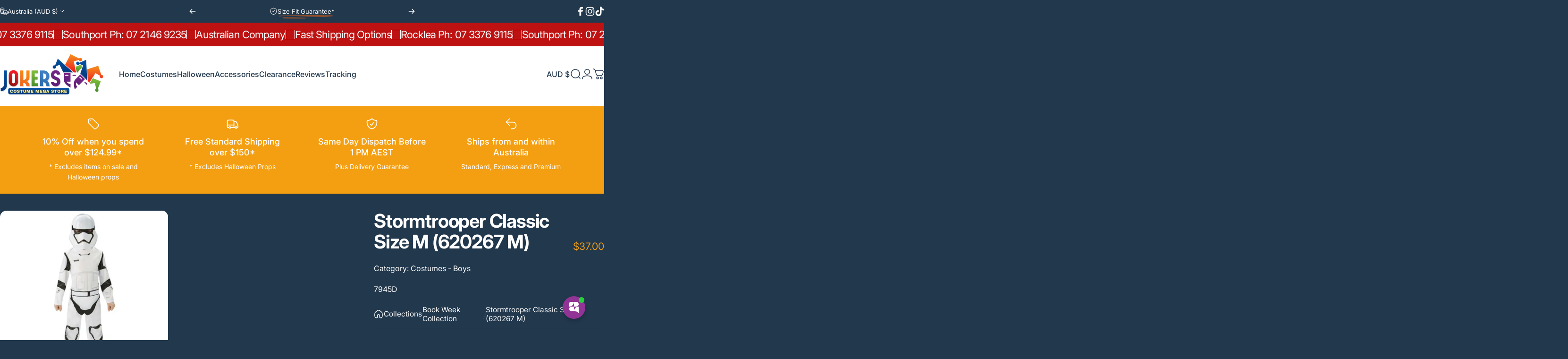

--- FILE ---
content_type: text/html; charset=utf-8
request_url: https://jokerscostumemegastore.com.au/products/stormtrooper-classic-size-m-620267m
body_size: 102077
content:
<!doctype html>
<html class="no-js" lang="en" dir="ltr">
  <head>
    <meta charset="utf-8">
    <meta http-equiv="X-UA-Compatible" content="IE=edge,chrome=1">
    <meta name="viewport" content="width=device-width,initial-scale=1">
    <meta name="theme-color" content="#1ccb13">
    <link rel="canonical" href="https://jokerscostumemegastore.com.au/products/stormtrooper-classic-size-m-620267m">
    <link rel="preconnect" href="https://cdn.shopify.com" crossorigin>
    <link rel="preconnect" href="https://fonts.shopifycdn.com" crossorigin>
    <link rel="dns-prefetch" href="https://ajax.googleapis.com">
    <link rel="dns-prefetch" href="https://maps.googleapis.com">
    <link rel="dns-prefetch" href="https://maps.gstatic.com">
<title>Classic M Size Stormtrooper Costume - Kylo Ren Outfit &ndash; Jokers Costume Mega Store</title><meta name="description" content="Join Kylo Ren with the Stormtrooper M size costume, including printed jumpsuit and mask. Prep for intergalactic battles, don&#39;t underestimate the Force.">
<meta property="og:site_name" content="Jokers Costume Mega Store">
<meta property="og:url" content="https://jokerscostumemegastore.com.au/products/stormtrooper-classic-size-m-620267m">
<meta property="og:title" content="Stormtrooper Classic Size M (620267 M)">
<meta property="og:type" content="product">
<meta property="og:description" content="Join Kylo Ren with the Stormtrooper M size costume, including printed jumpsuit and mask. Prep for intergalactic battles, don&#39;t underestimate the Force."><meta property="og:price:amount" content="37.00">
  <meta property="og:price:currency" content="AUD"><meta property="og:image" content="http://jokerscostumemegastore.com.au/cdn/shop/products/stormtrooper-classic-size-m-620267-m-932085.jpg?v=1678195502">
  <meta property="og:image:secure_url" content="https://jokerscostumemegastore.com.au/cdn/shop/products/stormtrooper-classic-size-m-620267-m-932085.jpg?v=1678195502">
  <meta property="og:image:width" content="799">
  <meta property="og:image:height" content="799"><meta name="twitter:site" content="@">
<meta name="twitter:card" content="summary_large_image">
<meta name="twitter:title" content="Stormtrooper Classic Size M (620267 M)">
<meta name="twitter:description" content="Join Kylo Ren with the Stormtrooper M size costume, including printed jumpsuit and mask. Prep for intergalactic battles, don&#39;t underestimate the Force.">
<style>@font-face {
  font-family: Inter;
  font-weight: 400;
  font-style: normal;
  font-display: swap;
  src: url("//jokerscostumemegastore.com.au/cdn/fonts/inter/inter_n4.b2a3f24c19b4de56e8871f609e73ca7f6d2e2bb9.woff2") format("woff2"),
       url("//jokerscostumemegastore.com.au/cdn/fonts/inter/inter_n4.af8052d517e0c9ffac7b814872cecc27ae1fa132.woff") format("woff");
}
@font-face {
  font-family: Inter;
  font-weight: 500;
  font-style: normal;
  font-display: swap;
  src: url("//jokerscostumemegastore.com.au/cdn/fonts/inter/inter_n5.d7101d5e168594dd06f56f290dd759fba5431d97.woff2") format("woff2"),
       url("//jokerscostumemegastore.com.au/cdn/fonts/inter/inter_n5.5332a76bbd27da00474c136abb1ca3cbbf259068.woff") format("woff");
}
@font-face {
  font-family: Inter;
  font-weight: 700;
  font-style: normal;
  font-display: swap;
  src: url("//jokerscostumemegastore.com.au/cdn/fonts/inter/inter_n7.02711e6b374660cfc7915d1afc1c204e633421e4.woff2") format("woff2"),
       url("//jokerscostumemegastore.com.au/cdn/fonts/inter/inter_n7.6dab87426f6b8813070abd79972ceaf2f8d3b012.woff") format("woff");
}
@font-face {
  font-family: Inter;
  font-weight: 400;
  font-style: italic;
  font-display: swap;
  src: url("//jokerscostumemegastore.com.au/cdn/fonts/inter/inter_i4.feae1981dda792ab80d117249d9c7e0f1017e5b3.woff2") format("woff2"),
       url("//jokerscostumemegastore.com.au/cdn/fonts/inter/inter_i4.62773b7113d5e5f02c71486623cf828884c85c6e.woff") format("woff");
}
@font-face {
  font-family: Inter;
  font-weight: 700;
  font-style: italic;
  font-display: swap;
  src: url("//jokerscostumemegastore.com.au/cdn/fonts/inter/inter_i7.b377bcd4cc0f160622a22d638ae7e2cd9b86ea4c.woff2") format("woff2"),
       url("//jokerscostumemegastore.com.au/cdn/fonts/inter/inter_i7.7c69a6a34e3bb44fcf6f975857e13b9a9b25beb4.woff") format("woff");
}
:root {
    /*! General */
    --color-base-text: 255 255 255;
    --color-base-highlight: 255 221 191;
    --color-base-background: 34 56 77;
    --color-base-button: 28 203 19;
    --color-base-button-gradient: #1ccb13;
    --color-base-button-text: 255 255 255;
    --color-keyboard-focus: 11 97 205;
    --color-shadow: 168 232 226;
    --color-price: 244 159 17;
    --color-sale-price: 242 220 5;
    --color-sale-tag: 190 18 18;
    --color-sale-tag-text: 255 255 255;
    --color-rating: 242 220 5;
    --color-placeholder: 250 250 250;
    --color-success-text: 77 124 15;
    --color-success-background: 247 254 231;
    --color-error-text: 190 18 60;
    --color-error-background: 255 241 242;
    --color-info-text: 180 83 9;
    --color-info-background: 255 251 235;
    
    /*! Menu and drawers */
    --color-drawer-text: 255 255 255;
    --color-drawer-background: 34 56 77;
    --color-drawer-button-background: 12 183 113;
    --color-drawer-button-gradient: #0cb771;
    --color-drawer-button-text: 255 255 255;
    --color-drawer-overlay: 34 56 77;

    /*! Product card */
    --card-radius: var(--rounded-card);
    --card-border-width: 0.0rem;
    --card-border-opacity: 0.0;
    --card-shadow-opacity: 0.1;
    --card-shadow-horizontal-offset: 0.0rem;
    --card-shadow-vertical-offset: 0.0rem;

    /*! Buttons */
    --buttons-radius: var(--rounded-button);
    --buttons-border-width: 2px;
    --buttons-border-opacity: 1.0;
    --buttons-shadow-opacity: 0.0;
    --buttons-shadow-horizontal-offset: 0px;
    --buttons-shadow-vertical-offset: 0px;

    /*! Inputs */
    --inputs-radius: var(--rounded-input);
    --inputs-border-width: 0px;
    --inputs-border-opacity: 0.65;

    /*! Spacing */
    --sp-0d5: 0.125rem;
    --sp-1: 0.25rem;
    --sp-1d5: 0.375rem;
    --sp-2: 0.5rem;
    --sp-2d5: 0.625rem;
    --sp-3: 0.75rem;
    --sp-3d5: 0.875rem;
    --sp-4: 1rem;
    --sp-4d5: 1.125rem;
    --sp-5: 1.25rem;
    --sp-5d5: 1.375rem;
    --sp-6: 1.5rem;
    --sp-6d5: 1.625rem;
    --sp-7: 1.75rem;
    --sp-7d5: 1.875rem;
    --sp-8: 2rem;
    --sp-8d5: 2.125rem;
    --sp-9: 2.25rem;
    --sp-9d5: 2.375rem;
    --sp-10: 2.5rem;
    --sp-10d5: 2.625rem;
    --sp-11: 2.75rem;
    --sp-12: 3rem;
    --sp-13: 3.25rem;
    --sp-14: 3.5rem;
    --sp-15: 3.875rem;
    --sp-16: 4rem;
    --sp-18: 4.5rem;
    --sp-20: 5rem;
    --sp-23: 5.625rem;
    --sp-24: 6rem;
    --sp-28: 7rem;
    --sp-32: 8rem;
    --sp-36: 9rem;
    --sp-40: 10rem;
    --sp-44: 11rem;
    --sp-48: 12rem;
    --sp-52: 13rem;
    --sp-56: 14rem;
    --sp-60: 15rem;
    --sp-64: 16rem;
    --sp-68: 17rem;
    --sp-72: 18rem;
    --sp-80: 20rem;
    --sp-96: 24rem;
    --sp-100: 32rem;

    /*! Font family */
    --font-heading-family: Inter, sans-serif;
    --font-heading-style: normal;
    --font-heading-weight: 700;
    --font-heading-line-height: 1;
    --font-heading-letter-spacing: -0.03em;
    

    --font-body-family: Inter, sans-serif;
    --font-body-style: normal;
    --font-body-weight: 400;
    --font-body-line-height: 1.2;
    --font-body-letter-spacing: 0.0em;

    --font-navigation-family: var(--font-body-family);
    --font-navigation-size: clamp(0.875rem, 0.748rem + 0.3174vw, 1.125rem);
    --font-navigation-weight: 500;
    

    --font-button-family: var(--font-body-family);
    --font-button-size: clamp(0.875rem, 0.8115rem + 0.1587vw, 1.0rem);
    --font-button-weight: 500;
    

    --font-product-family: var(--font-body-family);
    --font-product-size: clamp(1.0rem, 0.873rem + 0.3175vw, 1.25rem);
    --font-product-weight: 500;
    

    /*! Font size */
    --text-3xs: 0.625rem;
    --text-2xs: 0.6875rem;
    --text-xs: 0.75rem;
    --text-2sm: 0.8125rem;
    --text-sm: 0.875rem;
    --text-base: 1.0rem;
    --text-lg: 1.125rem;
    --text-xl: 1.25rem;
    --text-2xl: 1.5rem;
    --text-3xl: 1.875rem;
    --text-4xl: 2.25rem;
    --text-5xl: 3.0rem;
    --text-6xl: 3.75rem;
    --text-7xl: 4.5rem;
    --text-8xl: 6.0rem;

    /*! Layout */
    --page-width: 1900px;
    --gap-padding: clamp(var(--sp-5), 2.526vw, var(--sp-12));
    --grid-gap: clamp(40px, 20vw, 60px);
    --page-padding: var(--sp-5);
    --page-container: min(calc(100vw - var(--scrollbar-width, 0px) - var(--page-padding) * 2), var(--page-width));
    --rounded-button: 3.75rem;
    --rounded-input: 0.375rem;
    --rounded-card: clamp(var(--sp-2d5), 1.053vw, var(--sp-5));
    --rounded-block: clamp(var(--sp-2d5), 1.053vw, var(--sp-5));

    /*! Other */
    --icon-weight: 1.5px;
  }

  @media screen and (min-width: 1024px) {
    :root {
      --page-padding: var(--sp-9);
    }
  }

  @media screen and (min-width: 1280px) {
    :root {
      --gap-padding: var(--sp-12);
      --page-padding: var(--sp-12);
      --page-container: min(calc(100vw - var(--scrollbar-width, 0px) - var(--page-padding) * 2), max(var(--page-width), 1280px));
    }
  }

  @media screen and (min-width: 1536px) {
    :root {
      --page-padding: max(var(--sp-12), 50vw - var(--scrollbar-width, 0px)/2 - var(--page-width)/2);
    }
  }
</style>
  <link rel="preload" as="font" href="//jokerscostumemegastore.com.au/cdn/fonts/inter/inter_n4.b2a3f24c19b4de56e8871f609e73ca7f6d2e2bb9.woff2" type="font/woff2" crossorigin>

  <link rel="preload" as="font" href="//jokerscostumemegastore.com.au/cdn/fonts/inter/inter_n7.02711e6b374660cfc7915d1afc1c204e633421e4.woff2" type="font/woff2" crossorigin>
<link href="//jokerscostumemegastore.com.au/cdn/shop/t/180/assets/theme.css?v=7389272196929121031768987555" rel="stylesheet" type="text/css" media="all" /><link rel="stylesheet" href="//jokerscostumemegastore.com.au/cdn/shop/t/180/assets/apps.css?v=162097722211979372921768987555" media="print" fetchpriority="low" onload="this.media='all'">

    <script>window.performance && window.performance.mark && window.performance.mark('shopify.content_for_header.start');</script><meta id="shopify-digital-wallet" name="shopify-digital-wallet" content="/22599949/digital_wallets/dialog">
<meta name="shopify-checkout-api-token" content="3a9bbf7caf5920d3a67d4b2ad855976d">
<meta id="in-context-paypal-metadata" data-shop-id="22599949" data-venmo-supported="false" data-environment="production" data-locale="en_US" data-paypal-v4="true" data-currency="AUD">
<link rel="alternate" type="application/json+oembed" href="https://jokerscostumemegastore.com.au/products/stormtrooper-classic-size-m-620267m.oembed">
<script async="async" src="/checkouts/internal/preloads.js?locale=en-AU"></script>
<script id="apple-pay-shop-capabilities" type="application/json">{"shopId":22599949,"countryCode":"AU","currencyCode":"AUD","merchantCapabilities":["supports3DS"],"merchantId":"gid:\/\/shopify\/Shop\/22599949","merchantName":"Jokers Costume Mega Store","requiredBillingContactFields":["postalAddress","email","phone"],"requiredShippingContactFields":["postalAddress","email","phone"],"shippingType":"shipping","supportedNetworks":["visa","masterCard","amex","jcb"],"total":{"type":"pending","label":"Jokers Costume Mega Store","amount":"1.00"},"shopifyPaymentsEnabled":true,"supportsSubscriptions":true}</script>
<script id="shopify-features" type="application/json">{"accessToken":"3a9bbf7caf5920d3a67d4b2ad855976d","betas":["rich-media-storefront-analytics"],"domain":"jokerscostumemegastore.com.au","predictiveSearch":true,"shopId":22599949,"locale":"en"}</script>
<script>var Shopify = Shopify || {};
Shopify.shop = "jokers-costume-hire-mega-store.myshopify.com";
Shopify.locale = "en";
Shopify.currency = {"active":"AUD","rate":"1.0"};
Shopify.country = "AU";
Shopify.theme = {"name":"Copy of Concept V 5.2 121225","id":151969497259,"schema_name":"Concept","schema_version":"5.2.0","theme_store_id":2412,"role":"main"};
Shopify.theme.handle = "null";
Shopify.theme.style = {"id":null,"handle":null};
Shopify.cdnHost = "jokerscostumemegastore.com.au/cdn";
Shopify.routes = Shopify.routes || {};
Shopify.routes.root = "/";</script>
<script type="module">!function(o){(o.Shopify=o.Shopify||{}).modules=!0}(window);</script>
<script>!function(o){function n(){var o=[];function n(){o.push(Array.prototype.slice.apply(arguments))}return n.q=o,n}var t=o.Shopify=o.Shopify||{};t.loadFeatures=n(),t.autoloadFeatures=n()}(window);</script>
<script id="shop-js-analytics" type="application/json">{"pageType":"product"}</script>
<script defer="defer" async type="module" src="//jokerscostumemegastore.com.au/cdn/shopifycloud/shop-js/modules/v2/client.init-shop-cart-sync_BN7fPSNr.en.esm.js"></script>
<script defer="defer" async type="module" src="//jokerscostumemegastore.com.au/cdn/shopifycloud/shop-js/modules/v2/chunk.common_Cbph3Kss.esm.js"></script>
<script defer="defer" async type="module" src="//jokerscostumemegastore.com.au/cdn/shopifycloud/shop-js/modules/v2/chunk.modal_DKumMAJ1.esm.js"></script>
<script type="module">
  await import("//jokerscostumemegastore.com.au/cdn/shopifycloud/shop-js/modules/v2/client.init-shop-cart-sync_BN7fPSNr.en.esm.js");
await import("//jokerscostumemegastore.com.au/cdn/shopifycloud/shop-js/modules/v2/chunk.common_Cbph3Kss.esm.js");
await import("//jokerscostumemegastore.com.au/cdn/shopifycloud/shop-js/modules/v2/chunk.modal_DKumMAJ1.esm.js");

  window.Shopify.SignInWithShop?.initShopCartSync?.({"fedCMEnabled":true,"windoidEnabled":true});

</script>
<script>(function() {
  var isLoaded = false;
  function asyncLoad() {
    if (isLoaded) return;
    isLoaded = true;
    var urls = ["https:\/\/app.kiwisizing.com\/web\/js\/dist\/kiwiSizing\/plugin\/SizingPlugin.prod.js?v=331\u0026shop=jokers-costume-hire-mega-store.myshopify.com","https:\/\/sbzstag.cirkleinc.com\/?shop=jokers-costume-hire-mega-store.myshopify.com","https:\/\/omnisnippet1.com\/platforms\/shopify.js?source=scriptTag\u0026v=2025-05-15T12\u0026shop=jokers-costume-hire-mega-store.myshopify.com","\/\/cdn.shopify.com\/proxy\/3741d21f5756ae1161c3009c71603030fdd53e4d34fb75615831e9a9e09f255e\/sbzstag.cirkleinc.com\/?shop=jokers-costume-hire-mega-store.myshopify.com\u0026sp-cache-control=cHVibGljLCBtYXgtYWdlPTkwMA"];
    for (var i = 0; i < urls.length; i++) {
      var s = document.createElement('script');
      s.type = 'text/javascript';
      s.async = true;
      s.src = urls[i];
      var x = document.getElementsByTagName('script')[0];
      x.parentNode.insertBefore(s, x);
    }
  };
  if(window.attachEvent) {
    window.attachEvent('onload', asyncLoad);
  } else {
    window.addEventListener('load', asyncLoad, false);
  }
})();</script>
<script id="__st">var __st={"a":22599949,"offset":36000,"reqid":"262c8658-756d-4f8a-89e3-0127929f0aee-1769946438","pageurl":"jokerscostumemegastore.com.au\/products\/stormtrooper-classic-size-m-620267m","u":"d5cb500c67bd","p":"product","rtyp":"product","rid":12115686726};</script>
<script>window.ShopifyPaypalV4VisibilityTracking = true;</script>
<script id="captcha-bootstrap">!function(){'use strict';const t='contact',e='account',n='new_comment',o=[[t,t],['blogs',n],['comments',n],[t,'customer']],c=[[e,'customer_login'],[e,'guest_login'],[e,'recover_customer_password'],[e,'create_customer']],r=t=>t.map((([t,e])=>`form[action*='/${t}']:not([data-nocaptcha='true']) input[name='form_type'][value='${e}']`)).join(','),a=t=>()=>t?[...document.querySelectorAll(t)].map((t=>t.form)):[];function s(){const t=[...o],e=r(t);return a(e)}const i='password',u='form_key',d=['recaptcha-v3-token','g-recaptcha-response','h-captcha-response',i],f=()=>{try{return window.sessionStorage}catch{return}},m='__shopify_v',_=t=>t.elements[u];function p(t,e,n=!1){try{const o=window.sessionStorage,c=JSON.parse(o.getItem(e)),{data:r}=function(t){const{data:e,action:n}=t;return t[m]||n?{data:e,action:n}:{data:t,action:n}}(c);for(const[e,n]of Object.entries(r))t.elements[e]&&(t.elements[e].value=n);n&&o.removeItem(e)}catch(o){console.error('form repopulation failed',{error:o})}}const l='form_type',E='cptcha';function T(t){t.dataset[E]=!0}const w=window,h=w.document,L='Shopify',v='ce_forms',y='captcha';let A=!1;((t,e)=>{const n=(g='f06e6c50-85a8-45c8-87d0-21a2b65856fe',I='https://cdn.shopify.com/shopifycloud/storefront-forms-hcaptcha/ce_storefront_forms_captcha_hcaptcha.v1.5.2.iife.js',D={infoText:'Protected by hCaptcha',privacyText:'Privacy',termsText:'Terms'},(t,e,n)=>{const o=w[L][v],c=o.bindForm;if(c)return c(t,g,e,D).then(n);var r;o.q.push([[t,g,e,D],n]),r=I,A||(h.body.append(Object.assign(h.createElement('script'),{id:'captcha-provider',async:!0,src:r})),A=!0)});var g,I,D;w[L]=w[L]||{},w[L][v]=w[L][v]||{},w[L][v].q=[],w[L][y]=w[L][y]||{},w[L][y].protect=function(t,e){n(t,void 0,e),T(t)},Object.freeze(w[L][y]),function(t,e,n,w,h,L){const[v,y,A,g]=function(t,e,n){const i=e?o:[],u=t?c:[],d=[...i,...u],f=r(d),m=r(i),_=r(d.filter((([t,e])=>n.includes(e))));return[a(f),a(m),a(_),s()]}(w,h,L),I=t=>{const e=t.target;return e instanceof HTMLFormElement?e:e&&e.form},D=t=>v().includes(t);t.addEventListener('submit',(t=>{const e=I(t);if(!e)return;const n=D(e)&&!e.dataset.hcaptchaBound&&!e.dataset.recaptchaBound,o=_(e),c=g().includes(e)&&(!o||!o.value);(n||c)&&t.preventDefault(),c&&!n&&(function(t){try{if(!f())return;!function(t){const e=f();if(!e)return;const n=_(t);if(!n)return;const o=n.value;o&&e.removeItem(o)}(t);const e=Array.from(Array(32),(()=>Math.random().toString(36)[2])).join('');!function(t,e){_(t)||t.append(Object.assign(document.createElement('input'),{type:'hidden',name:u})),t.elements[u].value=e}(t,e),function(t,e){const n=f();if(!n)return;const o=[...t.querySelectorAll(`input[type='${i}']`)].map((({name:t})=>t)),c=[...d,...o],r={};for(const[a,s]of new FormData(t).entries())c.includes(a)||(r[a]=s);n.setItem(e,JSON.stringify({[m]:1,action:t.action,data:r}))}(t,e)}catch(e){console.error('failed to persist form',e)}}(e),e.submit())}));const S=(t,e)=>{t&&!t.dataset[E]&&(n(t,e.some((e=>e===t))),T(t))};for(const o of['focusin','change'])t.addEventListener(o,(t=>{const e=I(t);D(e)&&S(e,y())}));const B=e.get('form_key'),M=e.get(l),P=B&&M;t.addEventListener('DOMContentLoaded',(()=>{const t=y();if(P)for(const e of t)e.elements[l].value===M&&p(e,B);[...new Set([...A(),...v().filter((t=>'true'===t.dataset.shopifyCaptcha))])].forEach((e=>S(e,t)))}))}(h,new URLSearchParams(w.location.search),n,t,e,['guest_login'])})(!0,!0)}();</script>
<script integrity="sha256-4kQ18oKyAcykRKYeNunJcIwy7WH5gtpwJnB7kiuLZ1E=" data-source-attribution="shopify.loadfeatures" defer="defer" src="//jokerscostumemegastore.com.au/cdn/shopifycloud/storefront/assets/storefront/load_feature-a0a9edcb.js" crossorigin="anonymous"></script>
<script data-source-attribution="shopify.dynamic_checkout.dynamic.init">var Shopify=Shopify||{};Shopify.PaymentButton=Shopify.PaymentButton||{isStorefrontPortableWallets:!0,init:function(){window.Shopify.PaymentButton.init=function(){};var t=document.createElement("script");t.src="https://jokerscostumemegastore.com.au/cdn/shopifycloud/portable-wallets/latest/portable-wallets.en.js",t.type="module",document.head.appendChild(t)}};
</script>
<script data-source-attribution="shopify.dynamic_checkout.buyer_consent">
  function portableWalletsHideBuyerConsent(e){var t=document.getElementById("shopify-buyer-consent"),n=document.getElementById("shopify-subscription-policy-button");t&&n&&(t.classList.add("hidden"),t.setAttribute("aria-hidden","true"),n.removeEventListener("click",e))}function portableWalletsShowBuyerConsent(e){var t=document.getElementById("shopify-buyer-consent"),n=document.getElementById("shopify-subscription-policy-button");t&&n&&(t.classList.remove("hidden"),t.removeAttribute("aria-hidden"),n.addEventListener("click",e))}window.Shopify?.PaymentButton&&(window.Shopify.PaymentButton.hideBuyerConsent=portableWalletsHideBuyerConsent,window.Shopify.PaymentButton.showBuyerConsent=portableWalletsShowBuyerConsent);
</script>
<script data-source-attribution="shopify.dynamic_checkout.cart.bootstrap">document.addEventListener("DOMContentLoaded",(function(){function t(){return document.querySelector("shopify-accelerated-checkout-cart, shopify-accelerated-checkout")}if(t())Shopify.PaymentButton.init();else{new MutationObserver((function(e,n){t()&&(Shopify.PaymentButton.init(),n.disconnect())})).observe(document.body,{childList:!0,subtree:!0})}}));
</script>
<link id="shopify-accelerated-checkout-styles" rel="stylesheet" media="screen" href="https://jokerscostumemegastore.com.au/cdn/shopifycloud/portable-wallets/latest/accelerated-checkout-backwards-compat.css" crossorigin="anonymous">
<style id="shopify-accelerated-checkout-cart">
        #shopify-buyer-consent {
  margin-top: 1em;
  display: inline-block;
  width: 100%;
}

#shopify-buyer-consent.hidden {
  display: none;
}

#shopify-subscription-policy-button {
  background: none;
  border: none;
  padding: 0;
  text-decoration: underline;
  font-size: inherit;
  cursor: pointer;
}

#shopify-subscription-policy-button::before {
  box-shadow: none;
}

      </style>

<script>window.performance && window.performance.mark && window.performance.mark('shopify.content_for_header.end');</script>

    <script src="//jokerscostumemegastore.com.au/cdn/shop/t/180/assets/vendor.js?v=83836565987576270061768987555" defer="defer"></script>
    <script src="//jokerscostumemegastore.com.au/cdn/shop/t/180/assets/theme.js?v=178995132071637735631768987555" defer="defer"></script><script>
  document.documentElement.classList.replace('no-js', 'js');

  window.theme = window.theme || {};
  theme.routes = {
    shop_url: 'https://jokerscostumemegastore.com.au',
    root_url: '/',
    cart_url: '/cart',
    cart_add_url: '/cart/add',
    cart_change_url: '/cart/change',
    cart_update_url: '/cart/update',
    search_url: '/search',
    predictive_search_url: '/search/suggest'
  };

  theme.variantStrings = {
    preOrder: "Pre-order",
    addToCart: "Add to cart",
    soldOut: "Sold Out",
    unavailable: "Unavailable",
    addToBundle: "Add to bundle",
    backInStock: "Notify me when it’s available"
  };

  theme.shippingCalculatorStrings = {
    error: "One or more errors occurred while retrieving the shipping rates:",
    notFound: "Sorry, we do not ship to your address.",
    oneResult: "There is one shipping rate for your address:",
    multipleResults: "There are multiple shipping rates for your address:"
  };

  theme.discountStrings = {
    error: "Discount code cannot be applied to your cart",
    shippingError: "Shipping discounts are shown at checkout after adding an address"
  };

  theme.recipientFormStrings = {
    expanded: "Gift card recipient form expanded",
    collapsed: "Gift card recipient form collapsed"
  };

  theme.quickOrderListStrings = {
    itemsAdded: "[quantity] items added",
    itemAdded: "[quantity] item added",
    itemsRemoved: "[quantity] items removed",
    itemRemoved: "[quantity] item removed",
    viewCart: "View cart",
    each: "[money]\/ea",
    minError: "This item has a minimum of [min]",
    maxError: "This item has a maximum of [max]",
    stepError: "You can only add this item in increments of [step]"
  };

  theme.cartStrings = {
    error: "There was an error while updating your cart. Please try again.",
    quantityError: "You can only add [quantity] of this item to your cart.",
    giftNoteAttribute: "Gift note",
    giftWrapAttribute: "Gift wrapping",
    giftWrapBooleanTrue: "Yes",
    targetProductAttribute: "For"
  };

  theme.dateStrings = {
    d: "d",
    day: "Day",
    days: "Days",
    h: "h",
    hour: "Hour",
    hours: "Hours",
    m: "m",
    minute: "Min",
    minutes: "Mins",
    s: "s",
    second: "Sec",
    seconds: "Secs"
  };theme.strings = {
    recentlyViewedEmpty: "Your recently viewed is empty.",
    close: "Close",
    next: "Next",
    previous: "Previous",
    qrImageAlt: "QR code — scan to redeem gift card"
  };

  theme.settings = {
    moneyFormat: "${{amount}}",
    moneyWithCurrencyFormat: "${{amount}} AUD",
    currencyCodeEnabled: false,
    externalLinksNewTab: false,
    cartType: "drawer",
    isCartTemplate: false,
    pswpModule: "\/\/jokerscostumemegastore.com.au\/cdn\/shop\/t\/180\/assets\/photoswipe.min.js?v=41760041872977459911768987555",
    themeName: 'Concept',
    themeVersion: '5.2.0',
    agencyId: ''
  };// We save the product ID in local storage to be eventually used for recently viewed section
    try {
      const recentlyViewedProducts = new Set(JSON.parse(window.localStorage.getItem(`${theme.settings.themeName}:recently-viewed`) || '[]'));

      recentlyViewedProducts.delete(12115686726); // Delete first to re-move the product
      recentlyViewedProducts.add(12115686726);

      window.localStorage.setItem(`${theme.settings.themeName}:recently-viewed`, JSON.stringify(Array.from(recentlyViewedProducts.values()).reverse()));
    } catch (e) {
      // Safari in private mode does not allow setting item, we silently fail
    }</script>
<script src="https://app.groas.ai/content.js" type="text/javascript" defer></script>
  <!-- BEGIN app block: shopify://apps/multi-location-inv/blocks/app-embed/982328e1-99f7-4a7e-8266-6aed71bf0021 -->


  
    <script src="https://cdn.shopify.com/extensions/019c0e8b-d550-772c-8a73-5aed1ba03249/inventory-info-theme-exrtensions-183/assets/common.bundle.js"></script>
  

<style>
  .iia-icon svg{height:18px;width:18px}.iia-disabled-button{pointer-events:none}.iia-hidden {display: none;}
</style>
<script>
      window.inventoryInfo = window.inventoryInfo || {};
      window.inventoryInfo.shop = window.inventoryInfo.shop || {};
      window.inventoryInfo.shop.shopifyDomain = 'jokers-costume-hire-mega-store.myshopify.com';
      window.inventoryInfo.shop.locale = 'en';
      window.inventoryInfo.pageType = 'product';
      
        window.inventoryInfo.settings = {"iconColor":"#f2dc05","infoColor":"#f2dc05","qtyColor":"#f2dc05","hiddenLocation":{"42986502":true,"14005370959":true},"description":"","uiEnabled":true,"hideBorders":true,"threshold":true,"header":"Stock available:","locationColor":"#f2dc05","css":".iia-info%20%7Bfont-size%3A16px%3B%7D","optionTextTemplate":"{{location-name}} - {{qty}}","hideLocationDetails":true,"stockMessageRules":[{"threshold":"20+","thresholdColor":"#f2dc05","operator":">","qty":20,"msg":"{{location-name}} - {{threshold-message}}"},{"titleMsg":"<span class='iiaLocation' style='font-weight: normal; color: #f2dc05'>City Centre Plaza</span> - <span class='iiaQty' style='font-weight: normal; color: #f2dc05'>10</span>","msg":"{{location-name}} - {{qty}}","qty":20,"threshold":"","operator":"<=","thresholdColor":"#f2dc05"}],"appSection":true,"hideSoldOut":true};
        
          window.inventoryInfo.locationSettings = {"details":[{"displayOrder":1,"id":45235206},{"displayOrder":5,"id":42986502},{"displayOrder":3,"id":14005338191},{"displayOrder":4,"name":"Central Coast Warehouse","id":35466936399},{"id":76133531819,"displayOrder":2}]};
        
      
      
</script>


  
 

 


  <script> 
      window.inventoryInfo = window.inventoryInfo || {};
      window.inventoryInfo.product = window.inventoryInfo.product || {}
      window.inventoryInfo.product.title = "Stormtrooper Classic Size M (620267 M)";
      window.inventoryInfo.product.handle = "stormtrooper-classic-size-m-620267m";
      window.inventoryInfo.product.id = 12115686726;
      window.inventoryInfo.product.selectedVairant = 52124621062;
      window.inventoryInfo.product.defaultVariantOnly = true
      window.inventoryInfo.markets = window.inventoryInfo.markets || {};
      window.inventoryInfo.markets.isoCode = 'AU';
      window.inventoryInfo.product.variants = window.inventoryInfo.product.variants || []; 
      
          window.inventoryInfo.product.variants.push({id:52124621062, 
                                                      title:"Default Title", 
                                                      available:false,
                                                      incoming: false,
                                                      incomingDate: null
                                                     });
      
       
    </script>

    


 
 
    
      <script src="https://cdn.shopify.com/extensions/019c0e8b-d550-772c-8a73-5aed1ba03249/inventory-info-theme-exrtensions-183/assets/main.bundle.js"></script>
    

<!-- END app block --><!-- BEGIN app block: shopify://apps/judge-me-reviews/blocks/judgeme_core/61ccd3b1-a9f2-4160-9fe9-4fec8413e5d8 --><!-- Start of Judge.me Core -->






<link rel="dns-prefetch" href="https://cdnwidget.judge.me">
<link rel="dns-prefetch" href="https://cdn.judge.me">
<link rel="dns-prefetch" href="https://cdn1.judge.me">
<link rel="dns-prefetch" href="https://api.judge.me">

<script data-cfasync='false' class='jdgm-settings-script'>window.jdgmSettings={"pagination":5,"disable_web_reviews":true,"badge_no_review_text":"No reviews","badge_n_reviews_text":"{{ n }} review/reviews","badge_star_color":"#f2dc05","hide_badge_preview_if_no_reviews":true,"badge_hide_text":false,"enforce_center_preview_badge":false,"widget_title":"See what our Customers have to say","widget_open_form_text":"Write a review","widget_close_form_text":"Cancel Review","widget_refresh_page_text":"Refresh page","widget_summary_text":"{{ number_of_reviews }} review/reviews","widget_no_review_text":"Be the first to write a review","widget_name_field_text":"Display name","widget_verified_name_field_text":"Verified Name (public)","widget_name_placeholder_text":"Enter your name (public- displayed on website)","widget_required_field_error_text":"This field is required.","widget_email_field_text":"Email address","widget_verified_email_field_text":"Verified Email (private, can not be edited)","widget_email_placeholder_text":"Enter your email (private - not shown on website)","widget_email_field_error_text":"Please enter a valid email address.","widget_rating_field_text":"Rating","widget_review_title_field_text":"Review Title","widget_review_title_placeholder_text":"Give your review a title","widget_review_body_field_text":"Review content","widget_review_body_placeholder_text":"Start writing here...","widget_pictures_field_text":"Picture/Video (optional)","widget_submit_review_text":"Submit Review","widget_submit_verified_review_text":"Submit Verified Review","widget_submit_success_msg_with_auto_publish":"Thank you! Please refresh the page in a few moments to see your review. You can remove or edit your review by logging into \u003ca href='https://judge.me/login' target='_blank' rel='nofollow noopener'\u003eJudge.me\u003c/a\u003e","widget_submit_success_msg_no_auto_publish":"Thank you! Your review will be published as soon as it is approved by the shop admin. You can remove or edit your review by logging into \u003ca href='https://judge.me/login' target='_blank' rel='nofollow noopener'\u003eJudge.me\u003c/a\u003e","widget_show_default_reviews_out_of_total_text":"Showing {{ n_reviews_shown }} out of {{ n_reviews }} reviews.","widget_show_all_link_text":"Show all","widget_show_less_link_text":"Show less","widget_author_said_text":"{{ reviewer_name }} said:","widget_days_text":"{{ n }} days ago","widget_weeks_text":"{{ n }} week/weeks ago","widget_months_text":"{{ n }} month/months ago","widget_years_text":"{{ n }} year/years ago","widget_yesterday_text":"Yesterday","widget_today_text":"Today","widget_replied_text":"\u003e\u003e {{ shop_name }} replied:","widget_read_more_text":"Read more","widget_reviewer_name_as_initial":"","widget_rating_filter_color":"#f2dc05","widget_rating_filter_see_all_text":"See all reviews","widget_sorting_most_recent_text":"Most Recent","widget_sorting_highest_rating_text":"Highest Rating","widget_sorting_lowest_rating_text":"Lowest Rating","widget_sorting_with_pictures_text":"Only Pictures","widget_sorting_most_helpful_text":"Most Helpful","widget_open_question_form_text":"Ask a question","widget_reviews_subtab_text":"Reviews","widget_questions_subtab_text":"Questions","widget_question_label_text":"Question","widget_answer_label_text":"Answer","widget_question_placeholder_text":"Write your question here","widget_submit_question_text":"Submit Question","widget_question_submit_success_text":"Thank you for your question! We will notify you once it gets answered.","widget_star_color":"#f2dc05","verified_badge_text":"Verified","verified_badge_bg_color":"","verified_badge_text_color":"#1ccb13","verified_badge_placement":"left-of-reviewer-name","widget_review_max_height":"","widget_hide_border":true,"widget_social_share":true,"widget_thumb":true,"widget_review_location_show":false,"widget_location_format":"country_code_only","all_reviews_include_out_of_store_products":false,"all_reviews_out_of_store_text":"(out of store)","all_reviews_pagination":100,"all_reviews_product_name_prefix_text":"Product:","enable_review_pictures":true,"enable_question_anwser":false,"widget_theme":"leex","review_date_format":"timestamp","default_sort_method":"most-recent","widget_product_reviews_subtab_text":"Product Reviews","widget_shop_reviews_subtab_text":"Shop Reviews","widget_other_products_reviews_text":"Reviews for other products","widget_store_reviews_subtab_text":"Store reviews","widget_no_store_reviews_text":"This store hasn't received any reviews yet","widget_web_restriction_product_reviews_text":"This product hasn't received any reviews yet","widget_no_items_text":"No items found","widget_show_more_text":"Show more","widget_write_a_store_review_text":"Write a Store Review","widget_other_languages_heading":"Reviews in Other Languages","widget_translate_review_text":"Translate review to {{ language }}","widget_translating_review_text":"Translating...","widget_show_original_translation_text":"Show original ({{ language }})","widget_translate_review_failed_text":"Review couldn't be translated.","widget_translate_review_retry_text":"Retry","widget_translate_review_try_again_later_text":"Try again later","show_product_url_for_grouped_product":true,"widget_sorting_pictures_first_text":"Pictures First","show_pictures_on_all_rev_page_mobile":true,"show_pictures_on_all_rev_page_desktop":true,"floating_tab_hide_mobile_install_preference":false,"floating_tab_button_name":"★ Reviews","floating_tab_title":"Let customers speak for us","floating_tab_button_color":"","floating_tab_button_background_color":"","floating_tab_url":"","floating_tab_url_enabled":true,"floating_tab_tab_style":"text","all_reviews_text_badge_text":"Customers rate us {{ shop.metafields.judgeme.all_reviews_rating | round: 1 }}/5 based on {{ shop.metafields.judgeme.all_reviews_count }} reviews.","all_reviews_text_badge_text_branded_style":"{{ shop.metafields.judgeme.all_reviews_rating | round: 1 }} out of 5 stars based on {{ shop.metafields.judgeme.all_reviews_count }} reviews","is_all_reviews_text_badge_a_link":false,"show_stars_for_all_reviews_text_badge":false,"all_reviews_text_badge_url":"","all_reviews_text_style":"text","all_reviews_text_color_style":"judgeme_brand_color","all_reviews_text_color":"#108474","all_reviews_text_show_jm_brand":true,"featured_carousel_show_header":true,"featured_carousel_title":"Let customers speak for us","testimonials_carousel_title":"Customers are saying","videos_carousel_title":"Real customer stories","cards_carousel_title":"Customers are saying","featured_carousel_count_text":"from {{ n }} reviews","featured_carousel_add_link_to_all_reviews_page":true,"featured_carousel_url":"","featured_carousel_show_images":true,"featured_carousel_autoslide_interval":4,"featured_carousel_arrows_on_the_sides":true,"featured_carousel_height":400,"featured_carousel_width":100,"featured_carousel_image_size":500,"featured_carousel_image_height":250,"featured_carousel_arrow_color":"#eeeeee","verified_count_badge_style":"vintage","verified_count_badge_orientation":"horizontal","verified_count_badge_color_style":"judgeme_brand_color","verified_count_badge_color":"#108474","is_verified_count_badge_a_link":true,"verified_count_badge_url":"https://jokerscostumemegastore.com.au/pages/customer-reviews-1","verified_count_badge_show_jm_brand":true,"widget_rating_preset_default":5,"widget_first_sub_tab":"product-reviews","widget_show_histogram":true,"widget_histogram_use_custom_color":true,"widget_pagination_use_custom_color":false,"widget_star_use_custom_color":true,"widget_verified_badge_use_custom_color":true,"widget_write_review_use_custom_color":false,"picture_reminder_submit_button":"Upload Pictures","enable_review_videos":true,"mute_video_by_default":false,"widget_sorting_videos_first_text":"Videos First","widget_review_pending_text":"Pending","featured_carousel_items_for_large_screen":3,"social_share_options_order":"Facebook,Twitter","remove_microdata_snippet":true,"disable_json_ld":false,"enable_json_ld_products":false,"preview_badge_show_question_text":false,"preview_badge_no_question_text":"No questions","preview_badge_n_question_text":"{{ number_of_questions }} question/questions","qa_badge_show_icon":false,"qa_badge_position":"same-row","remove_judgeme_branding":true,"widget_add_search_bar":true,"widget_search_bar_placeholder":"Search","widget_sorting_verified_only_text":"Verified only","featured_carousel_theme":"default","featured_carousel_show_rating":true,"featured_carousel_show_title":true,"featured_carousel_show_body":true,"featured_carousel_show_date":false,"featured_carousel_show_reviewer":true,"featured_carousel_show_product":false,"featured_carousel_header_background_color":"#108474","featured_carousel_header_text_color":"#ffffff","featured_carousel_name_product_separator":"reviewed","featured_carousel_full_star_background":"#f2dc05","featured_carousel_empty_star_background":"#dadada","featured_carousel_vertical_theme_background":"#f9fafb","featured_carousel_verified_badge_enable":false,"featured_carousel_verified_badge_color":"#108474","featured_carousel_border_style":"round","featured_carousel_review_line_length_limit":3,"featured_carousel_more_reviews_button_text":"Read more reviews","featured_carousel_view_product_button_text":"View product","all_reviews_page_load_reviews_on":"scroll","all_reviews_page_load_more_text":"Load More Reviews","disable_fb_tab_reviews":false,"enable_ajax_cdn_cache":false,"widget_public_name_text":"displayed publicly like","default_reviewer_name":"John Smith","default_reviewer_name_has_non_latin":true,"widget_reviewer_anonymous":"Anonymous","medals_widget_title":"Judge.me Review Medals","medals_widget_background_color":"#f9fafb","medals_widget_position":"footer_all_pages","medals_widget_border_color":"#f9fafb","medals_widget_verified_text_position":"left","medals_widget_use_monochromatic_version":false,"medals_widget_elements_color":"#108474","show_reviewer_avatar":true,"widget_invalid_yt_video_url_error_text":"Not a YouTube video URL","widget_max_length_field_error_text":"Please enter no more than {0} characters.","widget_show_country_flag":false,"widget_show_collected_via_shop_app":true,"widget_verified_by_shop_badge_style":"light","widget_verified_by_shop_text":"Verified by Shop","widget_show_photo_gallery":true,"widget_load_with_code_splitting":true,"widget_ugc_install_preference":false,"widget_ugc_title":"Made by us, Shared by you","widget_ugc_subtitle":"Tag us to see your picture featured in our page","widget_ugc_arrows_color":"#ffffff","widget_ugc_primary_button_text":"Buy Now","widget_ugc_primary_button_background_color":"#108474","widget_ugc_primary_button_text_color":"#ffffff","widget_ugc_primary_button_border_width":"0","widget_ugc_primary_button_border_style":"none","widget_ugc_primary_button_border_color":"#108474","widget_ugc_primary_button_border_radius":"25","widget_ugc_secondary_button_text":"Load More","widget_ugc_secondary_button_background_color":"#ffffff","widget_ugc_secondary_button_text_color":"#108474","widget_ugc_secondary_button_border_width":"2","widget_ugc_secondary_button_border_style":"solid","widget_ugc_secondary_button_border_color":"#108474","widget_ugc_secondary_button_border_radius":"25","widget_ugc_reviews_button_text":"View Reviews","widget_ugc_reviews_button_background_color":"#ffffff","widget_ugc_reviews_button_text_color":"#108474","widget_ugc_reviews_button_border_width":"2","widget_ugc_reviews_button_border_style":"solid","widget_ugc_reviews_button_border_color":"#108474","widget_ugc_reviews_button_border_radius":"25","widget_ugc_reviews_button_link_to":"judgeme-reviews-page","widget_ugc_show_post_date":true,"widget_ugc_max_width":"800","widget_rating_metafield_value_type":true,"widget_primary_color":"#F2DC05","widget_enable_secondary_color":false,"widget_secondary_color":"#edf5f5","widget_summary_average_rating_text":"{{ average_rating }} out of 5","widget_media_grid_title":"Customer Photos \u0026 Videos","widget_media_grid_see_more_text":"See more","widget_round_style":true,"widget_show_product_medals":false,"widget_verified_by_judgeme_text":"Verified by Judge.me","widget_show_store_medals":true,"widget_verified_by_judgeme_text_in_store_medals":"Verified by Judge.me","widget_media_field_exceed_quantity_message":"Sorry, we can only accept {{ max_media }} for one review.","widget_media_field_exceed_limit_message":"{{ file_name }} is too large, please select a {{ media_type }} less than {{ size_limit }}MB.","widget_review_submitted_text":"Review Submitted!","widget_question_submitted_text":"Question Submitted!","widget_close_form_text_question":"Cancel","widget_write_your_answer_here_text":"Write your answer here","widget_enabled_branded_link":true,"widget_show_collected_by_judgeme":false,"widget_reviewer_name_color":"","widget_write_review_text_color":"","widget_write_review_bg_color":"","widget_collected_by_judgeme_text":"collected by Judge.me","widget_pagination_type":"standard","widget_load_more_text":"Load More","widget_load_more_color":"#108474","widget_full_review_text":"Full Review","widget_read_more_reviews_text":"Read More Reviews","widget_read_questions_text":"Read Questions","widget_questions_and_answers_text":"Questions \u0026 Answers","widget_verified_by_text":"Verified by","widget_verified_text":"Verified","widget_number_of_reviews_text":"{{ number_of_reviews }} reviews","widget_back_button_text":"Back","widget_next_button_text":"Next","widget_custom_forms_filter_button":"Filters","custom_forms_style":"vertical","widget_show_review_information":true,"how_reviews_are_collected":"How reviews are collected?","widget_show_review_keywords":false,"widget_gdpr_statement":"How we use your data: We'll only contact you about the review you left, and only if necessary. By submitting your review, you agree to Judge.me's \u003ca href='https://judge.me/terms' target='_blank' rel='nofollow noopener'\u003eterms\u003c/a\u003e, \u003ca href='https://judge.me/privacy' target='_blank' rel='nofollow noopener'\u003eprivacy\u003c/a\u003e and \u003ca href='https://judge.me/content-policy' target='_blank' rel='nofollow noopener'\u003econtent\u003c/a\u003e policies.","widget_multilingual_sorting_enabled":false,"widget_translate_review_content_enabled":false,"widget_translate_review_content_method":"manual","popup_widget_review_selection":"automatically_with_pictures","popup_widget_round_border_style":true,"popup_widget_show_title":true,"popup_widget_show_body":true,"popup_widget_show_reviewer":false,"popup_widget_show_product":true,"popup_widget_show_pictures":true,"popup_widget_use_review_picture":true,"popup_widget_show_on_home_page":true,"popup_widget_show_on_product_page":true,"popup_widget_show_on_collection_page":true,"popup_widget_show_on_cart_page":true,"popup_widget_position":"bottom_left","popup_widget_first_review_delay":5,"popup_widget_duration":5,"popup_widget_interval":5,"popup_widget_review_count":5,"popup_widget_hide_on_mobile":true,"review_snippet_widget_round_border_style":true,"review_snippet_widget_card_color":"#FFFFFF","review_snippet_widget_slider_arrows_background_color":"#FFFFFF","review_snippet_widget_slider_arrows_color":"#000000","review_snippet_widget_star_color":"#108474","show_product_variant":true,"all_reviews_product_variant_label_text":"Variant: ","widget_show_verified_branding":false,"widget_ai_summary_title":"Customers say","widget_ai_summary_disclaimer":"AI-powered review summary based on recent customer reviews","widget_show_ai_summary":false,"widget_show_ai_summary_bg":false,"widget_show_review_title_input":true,"redirect_reviewers_invited_via_email":"review_widget","request_store_review_after_product_review":false,"request_review_other_products_in_order":false,"review_form_color_scheme":"default","review_form_corner_style":"square","review_form_star_color":{},"review_form_text_color":"#333333","review_form_background_color":"#ffffff","review_form_field_background_color":"#fafafa","review_form_button_color":{},"review_form_button_text_color":"#ffffff","review_form_modal_overlay_color":"#000000","review_content_screen_title_text":"How would you rate this product?","review_content_introduction_text":"We would love it if you would share a bit about your experience.","store_review_form_title_text":"How would you rate this store?","store_review_form_introduction_text":"We would love it if you would share a bit about your experience.","show_review_guidance_text":true,"one_star_review_guidance_text":"Poor","five_star_review_guidance_text":"Great","customer_information_screen_title_text":"About you","customer_information_introduction_text":"Please tell us more about you.","custom_questions_screen_title_text":"Your experience in more detail","custom_questions_introduction_text":"Here are a few questions to help us understand more about your experience.","review_submitted_screen_title_text":"Thanks for your review!","review_submitted_screen_thank_you_text":"We are processing it and it will appear on the store soon.","review_submitted_screen_email_verification_text":"Please confirm your email by clicking the link we just sent you. This helps us keep reviews authentic.","review_submitted_request_store_review_text":"Would you like to share your experience of shopping with us?","review_submitted_review_other_products_text":"Would you like to review these products?","store_review_screen_title_text":"Would you like to share your experience of shopping with us?","store_review_introduction_text":"We value your feedback and use it to improve. Please share any thoughts or suggestions you have.","reviewer_media_screen_title_picture_text":"Share a picture","reviewer_media_introduction_picture_text":"Upload a photo to support your review.","reviewer_media_screen_title_video_text":"Share a video","reviewer_media_introduction_video_text":"Upload a video to support your review.","reviewer_media_screen_title_picture_or_video_text":"Share a picture or video","reviewer_media_introduction_picture_or_video_text":"Upload a photo or video to support your review.","reviewer_media_youtube_url_text":"Paste your Youtube URL here","advanced_settings_next_step_button_text":"Next","advanced_settings_close_review_button_text":"Close","modal_write_review_flow":false,"write_review_flow_required_text":"Required","write_review_flow_privacy_message_text":"We respect your privacy.","write_review_flow_anonymous_text":"Post review as anonymous","write_review_flow_visibility_text":"This won't be visible to other customers.","write_review_flow_multiple_selection_help_text":"Select as many as you like","write_review_flow_single_selection_help_text":"Select one option","write_review_flow_required_field_error_text":"This field is required","write_review_flow_invalid_email_error_text":"Please enter a valid email address","write_review_flow_max_length_error_text":"Max. {{ max_length }} characters.","write_review_flow_media_upload_text":"\u003cb\u003eClick to upload\u003c/b\u003e or drag and drop","write_review_flow_gdpr_statement":"We'll only contact you about your review if necessary. By submitting your review, you agree to our \u003ca href='https://judge.me/terms' target='_blank' rel='nofollow noopener'\u003eterms and conditions\u003c/a\u003e and \u003ca href='https://judge.me/privacy' target='_blank' rel='nofollow noopener'\u003eprivacy policy\u003c/a\u003e.","rating_only_reviews_enabled":false,"show_negative_reviews_help_screen":false,"new_review_flow_help_screen_rating_threshold":3,"negative_review_resolution_screen_title_text":"Tell us more","negative_review_resolution_text":"Your experience matters to us. If there were issues with your purchase, we're here to help. Feel free to reach out to us, we'd love the opportunity to make things right.","negative_review_resolution_button_text":"Contact us","negative_review_resolution_proceed_with_review_text":"Leave a review","negative_review_resolution_subject":"Issue with purchase from {{ shop_name }}.{{ order_name }}","preview_badge_collection_page_install_status":false,"widget_review_custom_css":".jdgm-all-reviews-widget {\n    background-color: #22384D!important;\n}\n.jdgm-rev-widg__summary {\n    background-color: #22384D !important;\n}","preview_badge_custom_css":"","preview_badge_stars_count":"5-stars","featured_carousel_custom_css":"","floating_tab_custom_css":"","all_reviews_widget_custom_css":".jdgm-all-reviews-widget {\n    background-color: #22384D!important;\n}","medals_widget_custom_css":"","verified_badge_custom_css":"","all_reviews_text_custom_css":"","transparency_badges_collected_via_store_invite":false,"transparency_badges_from_another_provider":false,"transparency_badges_collected_from_store_visitor":false,"transparency_badges_collected_by_verified_review_provider":false,"transparency_badges_earned_reward":false,"transparency_badges_collected_via_store_invite_text":"Review collected via store invitation","transparency_badges_from_another_provider_text":"Review collected from another provider","transparency_badges_collected_from_store_visitor_text":"Review collected from a store visitor","transparency_badges_written_in_google_text":"Review written in Google","transparency_badges_written_in_etsy_text":"Review written in Etsy","transparency_badges_written_in_shop_app_text":"Review written in Shop App","transparency_badges_earned_reward_text":"Review earned a reward for future purchase","product_review_widget_per_page":6,"widget_store_review_label_text":"Review about the store","checkout_comment_extension_title_on_product_page":"Customer Comments","checkout_comment_extension_num_latest_comment_show":5,"checkout_comment_extension_format":"name_and_timestamp","checkout_comment_customer_name":"last_initial","checkout_comment_comment_notification":true,"preview_badge_collection_page_install_preference":false,"preview_badge_home_page_install_preference":false,"preview_badge_product_page_install_preference":false,"review_widget_install_preference":"","review_carousel_install_preference":false,"floating_reviews_tab_install_preference":"none","verified_reviews_count_badge_install_preference":true,"all_reviews_text_install_preference":false,"review_widget_best_location":false,"judgeme_medals_install_preference":false,"review_widget_revamp_enabled":false,"review_widget_qna_enabled":false,"review_widget_header_theme":"minimal","review_widget_widget_title_enabled":true,"review_widget_header_text_size":"medium","review_widget_header_text_weight":"regular","review_widget_average_rating_style":"compact","review_widget_bar_chart_enabled":true,"review_widget_bar_chart_type":"numbers","review_widget_bar_chart_style":"standard","review_widget_expanded_media_gallery_enabled":false,"review_widget_reviews_section_theme":"standard","review_widget_image_style":"thumbnails","review_widget_review_image_ratio":"square","review_widget_stars_size":"medium","review_widget_verified_badge":"standard_text","review_widget_review_title_text_size":"medium","review_widget_review_text_size":"medium","review_widget_review_text_length":"medium","review_widget_number_of_columns_desktop":3,"review_widget_carousel_transition_speed":5,"review_widget_custom_questions_answers_display":"always","review_widget_button_text_color":"#FFFFFF","review_widget_text_color":"#000000","review_widget_lighter_text_color":"#7B7B7B","review_widget_corner_styling":"soft","review_widget_review_word_singular":"review","review_widget_review_word_plural":"reviews","review_widget_voting_label":"Helpful?","review_widget_shop_reply_label":"Reply from {{ shop_name }}:","review_widget_filters_title":"Filters","qna_widget_question_word_singular":"Question","qna_widget_question_word_plural":"Questions","qna_widget_answer_reply_label":"Answer from {{ answerer_name }}:","qna_content_screen_title_text":"Ask a question about this product","qna_widget_question_required_field_error_text":"Please enter your question.","qna_widget_flow_gdpr_statement":"We'll only contact you about your question if necessary. By submitting your question, you agree to our \u003ca href='https://judge.me/terms' target='_blank' rel='nofollow noopener'\u003eterms and conditions\u003c/a\u003e and \u003ca href='https://judge.me/privacy' target='_blank' rel='nofollow noopener'\u003eprivacy policy\u003c/a\u003e.","qna_widget_question_submitted_text":"Thanks for your question!","qna_widget_close_form_text_question":"Close","qna_widget_question_submit_success_text":"We’ll notify you by email when your question is answered.","all_reviews_widget_v2025_enabled":false,"all_reviews_widget_v2025_header_theme":"default","all_reviews_widget_v2025_widget_title_enabled":true,"all_reviews_widget_v2025_header_text_size":"medium","all_reviews_widget_v2025_header_text_weight":"regular","all_reviews_widget_v2025_average_rating_style":"compact","all_reviews_widget_v2025_bar_chart_enabled":true,"all_reviews_widget_v2025_bar_chart_type":"numbers","all_reviews_widget_v2025_bar_chart_style":"standard","all_reviews_widget_v2025_expanded_media_gallery_enabled":false,"all_reviews_widget_v2025_show_store_medals":true,"all_reviews_widget_v2025_show_photo_gallery":true,"all_reviews_widget_v2025_show_review_keywords":false,"all_reviews_widget_v2025_show_ai_summary":false,"all_reviews_widget_v2025_show_ai_summary_bg":false,"all_reviews_widget_v2025_add_search_bar":false,"all_reviews_widget_v2025_default_sort_method":"most-recent","all_reviews_widget_v2025_reviews_per_page":10,"all_reviews_widget_v2025_reviews_section_theme":"default","all_reviews_widget_v2025_image_style":"thumbnails","all_reviews_widget_v2025_review_image_ratio":"square","all_reviews_widget_v2025_stars_size":"medium","all_reviews_widget_v2025_verified_badge":"bold_badge","all_reviews_widget_v2025_review_title_text_size":"medium","all_reviews_widget_v2025_review_text_size":"medium","all_reviews_widget_v2025_review_text_length":"medium","all_reviews_widget_v2025_number_of_columns_desktop":3,"all_reviews_widget_v2025_carousel_transition_speed":5,"all_reviews_widget_v2025_custom_questions_answers_display":"always","all_reviews_widget_v2025_show_product_variant":false,"all_reviews_widget_v2025_show_reviewer_avatar":true,"all_reviews_widget_v2025_reviewer_name_as_initial":"","all_reviews_widget_v2025_review_location_show":false,"all_reviews_widget_v2025_location_format":"","all_reviews_widget_v2025_show_country_flag":false,"all_reviews_widget_v2025_verified_by_shop_badge_style":"light","all_reviews_widget_v2025_social_share":false,"all_reviews_widget_v2025_social_share_options_order":"Facebook,Twitter,LinkedIn,Pinterest","all_reviews_widget_v2025_pagination_type":"standard","all_reviews_widget_v2025_button_text_color":"#FFFFFF","all_reviews_widget_v2025_text_color":"#000000","all_reviews_widget_v2025_lighter_text_color":"#7B7B7B","all_reviews_widget_v2025_corner_styling":"soft","all_reviews_widget_v2025_title":"Customer reviews","all_reviews_widget_v2025_ai_summary_title":"Customers say about this store","all_reviews_widget_v2025_no_review_text":"Be the first to write a review","platform":"shopify","branding_url":"https://app.judge.me/reviews/stores/jokerscostumemegastore.com.au","branding_text":"Powered by Judge.me","locale":"en","reply_name":"Jokers Costume Mega Store","widget_version":"3.0","footer":true,"autopublish":true,"review_dates":true,"enable_custom_form":false,"shop_use_review_site":true,"shop_locale":"en","enable_multi_locales_translations":true,"show_review_title_input":true,"review_verification_email_status":"never","can_be_branded":true,"reply_name_text":"Jokers Costume Mega Store"};</script> <style class='jdgm-settings-style'>.jdgm-xx{left:0}:root{--jdgm-primary-color: #F2DC05;--jdgm-secondary-color: rgba(242,220,5,0.1);--jdgm-star-color: #f2dc05;--jdgm-write-review-text-color: white;--jdgm-write-review-bg-color: #F2DC05;--jdgm-paginate-color: #F2DC05;--jdgm-border-radius: 10;--jdgm-reviewer-name-color: #F2DC05}.jdgm-histogram__bar-content{background-color:#f2dc05}.jdgm-rev[data-verified-buyer=true] .jdgm-rev__icon.jdgm-rev__icon:after,.jdgm-rev__buyer-badge.jdgm-rev__buyer-badge{color:#1ccb13;background-color:#F2DC05}.jdgm-review-widget--small .jdgm-gallery.jdgm-gallery .jdgm-gallery__thumbnail-link:nth-child(8) .jdgm-gallery__thumbnail-wrapper.jdgm-gallery__thumbnail-wrapper:before{content:"See more"}@media only screen and (min-width: 768px){.jdgm-gallery.jdgm-gallery .jdgm-gallery__thumbnail-link:nth-child(8) .jdgm-gallery__thumbnail-wrapper.jdgm-gallery__thumbnail-wrapper:before{content:"See more"}}.jdgm-rev__thumb-btn{color:#F2DC05}.jdgm-rev__thumb-btn:hover{opacity:0.8}.jdgm-rev__thumb-btn:not([disabled]):hover,.jdgm-rev__thumb-btn:hover,.jdgm-rev__thumb-btn:active,.jdgm-rev__thumb-btn:visited{color:#F2DC05}.jdgm-preview-badge .jdgm-star.jdgm-star{color:#f2dc05}.jdgm-widget .jdgm-write-rev-link{display:none}.jdgm-widget .jdgm-rev-widg[data-number-of-reviews='0']{display:none}.jdgm-prev-badge[data-average-rating='0.00']{display:none !important}.jdgm-widget.jdgm-all-reviews-widget,.jdgm-widget .jdgm-rev-widg{border:none;padding:0}.jdgm-author-all-initials{display:none !important}.jdgm-author-last-initial{display:none !important}.jdgm-rev-widg__title{visibility:hidden}.jdgm-rev-widg__summary-text{visibility:hidden}.jdgm-prev-badge__text{visibility:hidden}.jdgm-rev__prod-link-prefix:before{content:'Product:'}.jdgm-rev__variant-label:before{content:'Variant: '}.jdgm-rev__out-of-store-text:before{content:'(out of store)'}.jdgm-preview-badge[data-template="product"]{display:none !important}.jdgm-preview-badge[data-template="collection"]{display:none !important}.jdgm-preview-badge[data-template="index"]{display:none !important}.jdgm-review-widget[data-from-snippet="true"]{display:none !important}.jdgm-carousel-wrapper[data-from-snippet="true"]{display:none !important}.jdgm-all-reviews-text[data-from-snippet="true"]{display:none !important}.jdgm-medals-section[data-from-snippet="true"]{display:none !important}.jdgm-ugc-media-wrapper[data-from-snippet="true"]{display:none !important}.jdgm-rev__transparency-badge[data-badge-type="review_collected_via_store_invitation"]{display:none !important}.jdgm-rev__transparency-badge[data-badge-type="review_collected_from_another_provider"]{display:none !important}.jdgm-rev__transparency-badge[data-badge-type="review_collected_from_store_visitor"]{display:none !important}.jdgm-rev__transparency-badge[data-badge-type="review_written_in_etsy"]{display:none !important}.jdgm-rev__transparency-badge[data-badge-type="review_written_in_google_business"]{display:none !important}.jdgm-rev__transparency-badge[data-badge-type="review_written_in_shop_app"]{display:none !important}.jdgm-rev__transparency-badge[data-badge-type="review_earned_for_future_purchase"]{display:none !important}.jdgm-review-snippet-widget .jdgm-rev-snippet-widget__cards-container .jdgm-rev-snippet-card{border-radius:8px;background:#fff}.jdgm-review-snippet-widget .jdgm-rev-snippet-widget__cards-container .jdgm-rev-snippet-card__rev-rating .jdgm-star{color:#108474}.jdgm-review-snippet-widget .jdgm-rev-snippet-widget__prev-btn,.jdgm-review-snippet-widget .jdgm-rev-snippet-widget__next-btn{border-radius:50%;background:#fff}.jdgm-review-snippet-widget .jdgm-rev-snippet-widget__prev-btn>svg,.jdgm-review-snippet-widget .jdgm-rev-snippet-widget__next-btn>svg{fill:#000}.jdgm-full-rev-modal.rev-snippet-widget .jm-mfp-container .jm-mfp-content,.jdgm-full-rev-modal.rev-snippet-widget .jm-mfp-container .jdgm-full-rev__icon,.jdgm-full-rev-modal.rev-snippet-widget .jm-mfp-container .jdgm-full-rev__pic-img,.jdgm-full-rev-modal.rev-snippet-widget .jm-mfp-container .jdgm-full-rev__reply{border-radius:8px}.jdgm-full-rev-modal.rev-snippet-widget .jm-mfp-container .jdgm-full-rev[data-verified-buyer="true"] .jdgm-full-rev__icon::after{border-radius:8px}.jdgm-full-rev-modal.rev-snippet-widget .jm-mfp-container .jdgm-full-rev .jdgm-rev__buyer-badge{border-radius:calc( 8px / 2 )}.jdgm-full-rev-modal.rev-snippet-widget .jm-mfp-container .jdgm-full-rev .jdgm-full-rev__replier::before{content:'Jokers Costume Mega Store'}.jdgm-full-rev-modal.rev-snippet-widget .jm-mfp-container .jdgm-full-rev .jdgm-full-rev__product-button{border-radius:calc( 8px * 6 )}
</style> <style class='jdgm-settings-style'>.jdgm-review-widget .jdgm-all-reviews-widget{background-color:#22384D !important}.jdgm-review-widget .jdgm-rev-widg__summary{background-color:#22384D !important}
</style> <script data-cfasync="false" type="text/javascript" async src="https://cdnwidget.judge.me/shopify_v2/leex.js" id="judgeme_widget_leex_js"></script>
<link id="judgeme_widget_leex_css" rel="stylesheet" type="text/css" media="nope!" onload="this.media='all'" href="https://cdnwidget.judge.me/widget_v3/theme/leex.css">

  
  
  
  <style class='jdgm-miracle-styles'>
  @-webkit-keyframes jdgm-spin{0%{-webkit-transform:rotate(0deg);-ms-transform:rotate(0deg);transform:rotate(0deg)}100%{-webkit-transform:rotate(359deg);-ms-transform:rotate(359deg);transform:rotate(359deg)}}@keyframes jdgm-spin{0%{-webkit-transform:rotate(0deg);-ms-transform:rotate(0deg);transform:rotate(0deg)}100%{-webkit-transform:rotate(359deg);-ms-transform:rotate(359deg);transform:rotate(359deg)}}@font-face{font-family:'JudgemeStar';src:url("[data-uri]") format("woff");font-weight:normal;font-style:normal}.jdgm-star{font-family:'JudgemeStar';display:inline !important;text-decoration:none !important;padding:0 4px 0 0 !important;margin:0 !important;font-weight:bold;opacity:1;-webkit-font-smoothing:antialiased;-moz-osx-font-smoothing:grayscale}.jdgm-star:hover{opacity:1}.jdgm-star:last-of-type{padding:0 !important}.jdgm-star.jdgm--on:before{content:"\e000"}.jdgm-star.jdgm--off:before{content:"\e001"}.jdgm-star.jdgm--half:before{content:"\e002"}.jdgm-widget *{margin:0;line-height:1.4;-webkit-box-sizing:border-box;-moz-box-sizing:border-box;box-sizing:border-box;-webkit-overflow-scrolling:touch}.jdgm-hidden{display:none !important;visibility:hidden !important}.jdgm-temp-hidden{display:none}.jdgm-spinner{width:40px;height:40px;margin:auto;border-radius:50%;border-top:2px solid #eee;border-right:2px solid #eee;border-bottom:2px solid #eee;border-left:2px solid #ccc;-webkit-animation:jdgm-spin 0.8s infinite linear;animation:jdgm-spin 0.8s infinite linear}.jdgm-prev-badge{display:block !important}

</style>


  
  
   


<script data-cfasync='false' class='jdgm-script'>
!function(e){window.jdgm=window.jdgm||{},jdgm.CDN_HOST="https://cdnwidget.judge.me/",jdgm.CDN_HOST_ALT="https://cdn2.judge.me/cdn/widget_frontend/",jdgm.API_HOST="https://api.judge.me/",jdgm.CDN_BASE_URL="https://cdn.shopify.com/extensions/019c1033-b3a9-7ad3-b9bf-61b1f669de2a/judgeme-extensions-330/assets/",
jdgm.docReady=function(d){(e.attachEvent?"complete"===e.readyState:"loading"!==e.readyState)?
setTimeout(d,0):e.addEventListener("DOMContentLoaded",d)},jdgm.loadCSS=function(d,t,o,a){
!o&&jdgm.loadCSS.requestedUrls.indexOf(d)>=0||(jdgm.loadCSS.requestedUrls.push(d),
(a=e.createElement("link")).rel="stylesheet",a.class="jdgm-stylesheet",a.media="nope!",
a.href=d,a.onload=function(){this.media="all",t&&setTimeout(t)},e.body.appendChild(a))},
jdgm.loadCSS.requestedUrls=[],jdgm.loadJS=function(e,d){var t=new XMLHttpRequest;
t.onreadystatechange=function(){4===t.readyState&&(Function(t.response)(),d&&d(t.response))},
t.open("GET",e),t.onerror=function(){if(e.indexOf(jdgm.CDN_HOST)===0&&jdgm.CDN_HOST_ALT!==jdgm.CDN_HOST){var f=e.replace(jdgm.CDN_HOST,jdgm.CDN_HOST_ALT);jdgm.loadJS(f,d)}},t.send()},jdgm.docReady((function(){(window.jdgmLoadCSS||e.querySelectorAll(
".jdgm-widget, .jdgm-all-reviews-page").length>0)&&(jdgmSettings.widget_load_with_code_splitting?
parseFloat(jdgmSettings.widget_version)>=3?jdgm.loadCSS(jdgm.CDN_HOST+"widget_v3/base.css"):
jdgm.loadCSS(jdgm.CDN_HOST+"widget/base.css"):jdgm.loadCSS(jdgm.CDN_HOST+"shopify_v2.css"),
jdgm.loadJS(jdgm.CDN_HOST+"loa"+"der.js"))}))}(document);
</script>
<noscript><link rel="stylesheet" type="text/css" media="all" href="https://cdnwidget.judge.me/shopify_v2.css"></noscript>

<!-- BEGIN app snippet: theme_fix_tags --><script>
  (function() {
    var jdgmThemeFixes = {"132562649259":{"html":"","css":".jdgm-form__title, .jdgm-form__fieldset, .jdgm-submit-rev {\n  color: white !important; \n}\n\n.jdgm-submit-rev, .jdgm-cancel-rev, .jdgm-write-rev-link {\n  background-color: #1CCB13 !important;\n}\n\n.jdgm-write-rev-link, .jdgm-submit-rev, .jdgm-cancel-rev {\n  border-color: #1CCB13 !important;\n}","js":""},"133759926443":{"html":"","css":".jdgm-ask-question-btn, .jdgm-write-rev-link {\n color: #FFFF !important\n  }\n.jdgm-rev__prod-link {\n color: #FFFF !important\n  }\n\n.jdgm-rev__author {\n color: #FFFF !important\n  }\n\n.jdgm-subtab__name {\n color: #FFFF !important\n  }\n\n.jdgm-sort-dropdown-arrow {\n color: #FFFF !important\n  }\n","js":""},"144163405995":{"html":"","css":"div#judgeme_all_reviews_page {\n    background-color: #22384D  !important;\n    color: white !important;\n}","js":""},"145122132139":{"html":"","css":".jdgm-subtab__name,\n.jdgm-sort-dropdown,\n.jdgm-sort-dropdown-arrow,\n.jdgm-rev__prod-link,\n.jdgm-rev__author,\n.jdgm-rev__variant-label{\n    color: #F49F11 !important;\n}\n\n.jdgm-rev__icon::after,\n.jdgm-rev__buyer-badge{\n    background: #F49F11 !important;\n}\n\n.jdgm-rev__icon::before{\n    color: #F49F11!important;\n}\n\n.jdgm-rev__buyer-badge{\n    color: white !important;\n}\n\n.jdgm-rev-widg__header{\n    background-color: #22384D !important;\n}\n.jdgm-gallery-title, .jdgm-rev-widg__title, .jdgm-rev-widg__summary-text, .jdgm-histogram__frequency{\n    color: white !important;\n}\n","js":""},"145342759083":{"html":"","css":".shopify-section:has(.jdgm-rev-widg) {\nbackground-color: #22384D !important;\n}\n.jdgm-rev-widg__title,.jdgm-row-stars,.jdgm-rev__content, .jdgm-rev-widg__summary-text {\n\tcolor: white !important;\n}\n.jdgm-rev-widg__header {\n\tbackground-color: #22384D !important;\n}\n.jdgm-rev .jdgm-rev__content {\n\toverflow: hidden;\n\tcolor: black !important;\n}\n\n.jdgm-paginate+.jdgm-collected-link {\n    position: relative !important;\n}","js":""}};
    if (!jdgmThemeFixes) return;
    var thisThemeFix = jdgmThemeFixes[Shopify.theme.id];
    if (!thisThemeFix) return;

    if (thisThemeFix.html) {
      document.addEventListener("DOMContentLoaded", function() {
        var htmlDiv = document.createElement('div');
        htmlDiv.classList.add('jdgm-theme-fix-html');
        htmlDiv.innerHTML = thisThemeFix.html;
        document.body.append(htmlDiv);
      });
    };

    if (thisThemeFix.css) {
      var styleTag = document.createElement('style');
      styleTag.classList.add('jdgm-theme-fix-style');
      styleTag.innerHTML = thisThemeFix.css;
      document.head.append(styleTag);
    };

    if (thisThemeFix.js) {
      var scriptTag = document.createElement('script');
      scriptTag.classList.add('jdgm-theme-fix-script');
      scriptTag.innerHTML = thisThemeFix.js;
      document.head.append(scriptTag);
    };
  })();
</script>
<!-- END app snippet -->
<!-- End of Judge.me Core -->



<!-- END app block --><!-- BEGIN app block: shopify://apps/zipchat-ai-chatbot/blocks/widget/09531fba-7e12-4949-9b23-92e32b5e5456 --><script src="https://cdn.shopify.com/extensions/019c0e25-5c84-7671-b92d-a533fe69d30d/zipchat-dev-39/assets/zipchat.js" defer></script>


<!-- END app block --><!-- BEGIN app block: shopify://apps/sales-discounts/blocks/countdown/29205fb1-2e68-4d81-a905-d828a51c8413 --><script id="hc_product_countdown_dates" data-p_id="12115686726" type="application/json">{"12105801990":{"sale_start":"2024-03-12T10:20:00+00:00","sale_end":"2024-05-31T13:55:00+00:00"},"12105812230":{"sale_start":"2024-03-12T10:20:00+00:00","sale_end":"2024-05-31T13:55:00+00:00"},"12105819398":{"sale_start":"2024-03-12T10:20:00+00:00","sale_end":"2024-05-31T13:55:00+00:00"},"12104609542":{"sale_start":"2024-03-12T10:20:00+00:00","sale_end":"2024-05-31T13:55:00+00:00"},"12104913030":{"sale_start":"2024-03-12T10:20:00+00:00","sale_end":"2024-05-31T13:55:00+00:00"},"12105840454":{"sale_start":"2024-03-12T10:20:00+00:00","sale_end":"2024-05-31T13:55:00+00:00"},"12105852486":{"sale_start":"2024-03-12T10:20:00+00:00","sale_end":"2024-05-31T13:55:00+00:00"},"12105865158":{"sale_start":"2024-03-12T10:20:00+00:00","sale_end":"2024-05-31T13:55:00+00:00"},"12105867398":{"sale_start":"2024-03-12T10:20:00+00:00","sale_end":"2024-05-31T13:55:00+00:00"},"12104985798":{"sale_start":"2024-03-12T10:20:00+00:00","sale_end":"2024-05-31T13:55:00+00:00"},"12105008966":{"sale_start":"2024-03-12T10:20:00+00:00","sale_end":"2024-05-31T13:55:00+00:00"},"12105014470":{"sale_start":"2024-03-12T10:20:00+00:00","sale_end":"2024-05-31T13:55:00+00:00"},"12105033862":{"sale_start":"2024-03-12T10:20:00+00:00","sale_end":"2024-05-31T13:55:00+00:00"},"12105038726":{"sale_start":"2024-03-12T10:20:00+00:00","sale_end":"2024-05-31T13:55:00+00:00"},"12105040902":{"sale_start":"2024-03-12T10:20:00+00:00","sale_end":"2024-05-31T13:55:00+00:00"},"12105041478":{"sale_start":"2024-03-12T10:20:00+00:00","sale_end":"2024-05-31T13:55:00+00:00"},"12105048198":{"sale_start":"2024-03-12T10:20:00+00:00","sale_end":"2024-05-31T13:55:00+00:00"},"12105050310":{"sale_start":"2024-03-12T10:20:00+00:00","sale_end":"2024-05-31T13:55:00+00:00"},"12105060870":{"sale_start":"2024-03-12T10:20:00+00:00","sale_end":"2024-05-31T13:55:00+00:00"},"12105064518":{"sale_start":"2024-03-12T10:20:00+00:00","sale_end":"2024-05-31T13:55:00+00:00"},"12105064774":{"sale_start":"2024-03-12T10:20:00+00:00","sale_end":"2024-05-31T13:55:00+00:00"},"12105109830":{"sale_start":"2024-03-12T10:20:00+00:00","sale_end":"2024-05-31T13:55:00+00:00"},"12105119686":{"sale_start":"2024-03-12T10:20:00+00:00","sale_end":"2024-05-31T13:55:00+00:00"},"12105146374":{"sale_start":"2024-03-12T10:20:00+00:00","sale_end":"2024-05-31T13:55:00+00:00"},"12105914822":{"sale_start":"2024-03-12T10:20:00+00:00","sale_end":"2024-05-31T13:55:00+00:00"},"12105977030":{"sale_start":"2024-03-12T10:20:00+00:00","sale_end":"2024-05-31T13:55:00+00:00"},"12106019334":{"sale_start":"2024-03-12T10:20:00+00:00","sale_end":"2024-05-31T13:55:00+00:00"},"12106035782":{"sale_start":"2024-03-12T10:20:00+00:00","sale_end":"2024-05-31T13:55:00+00:00"},"12106213318":{"sale_start":"2024-03-12T10:20:00+00:00","sale_end":"2024-05-31T13:55:00+00:00"},"12106183942":{"sale_start":"2024-03-12T10:20:00+00:00","sale_end":"2024-05-31T13:55:00+00:00"},"12106250886":{"sale_start":"2024-03-12T10:20:00+00:00","sale_end":"2024-05-31T13:55:00+00:00"},"12106278726":{"sale_start":"2024-03-12T10:20:00+00:00","sale_end":"2024-05-31T13:55:00+00:00"},"12106279750":{"sale_start":"2024-03-12T10:20:00+00:00","sale_end":"2024-05-31T13:55:00+00:00"},"12106321158":{"sale_start":"2024-03-12T10:20:00+00:00","sale_end":"2024-05-31T13:55:00+00:00"},"12106303814":{"sale_start":"2024-03-12T10:20:00+00:00","sale_end":"2024-05-31T13:55:00+00:00"},"12106354950":{"sale_start":"2024-03-12T10:20:00+00:00","sale_end":"2024-05-31T13:55:00+00:00"},"12106430918":{"sale_start":"2024-03-12T10:20:00+00:00","sale_end":"2024-05-31T13:55:00+00:00"},"12106415878":{"sale_start":"2024-03-12T10:20:00+00:00","sale_end":"2024-05-31T13:55:00+00:00"},"12106457158":{"sale_start":"2024-03-12T10:20:00+00:00","sale_end":"2024-05-31T13:55:00+00:00"},"12114843270":{"sale_start":"2024-03-12T10:20:00+00:00","sale_end":"2024-05-31T13:55:00+00:00"},"12114877894":{"sale_start":"2024-03-12T10:20:00+00:00","sale_end":"2024-05-31T13:55:00+00:00"},"12114928838":{"sale_start":"2024-03-12T10:20:00+00:00","sale_end":"2024-05-31T13:55:00+00:00"},"12114953478":{"sale_start":"2024-03-12T10:20:00+00:00","sale_end":"2024-05-31T13:55:00+00:00"},"12114958022":{"sale_start":"2024-03-12T10:20:00+00:00","sale_end":"2024-05-31T13:55:00+00:00"},"12114958278":{"sale_start":"2024-03-12T10:20:00+00:00","sale_end":"2024-05-31T13:55:00+00:00"},"12114968710":{"sale_start":"2024-03-12T10:20:00+00:00","sale_end":"2024-05-31T13:55:00+00:00"},"12115001862":{"sale_start":"2024-03-12T10:20:00+00:00","sale_end":"2024-05-31T13:55:00+00:00"},"12115002246":{"sale_start":"2024-03-12T10:20:00+00:00","sale_end":"2024-05-31T13:55:00+00:00"},"12115067526":{"sale_start":"2024-03-12T10:20:00+00:00","sale_end":"2024-05-31T13:55:00+00:00"},"12115130246":{"sale_start":"2024-03-12T10:20:00+00:00","sale_end":"2024-05-31T13:55:00+00:00"},"12115130950":{"sale_start":"2024-03-12T10:20:00+00:00","sale_end":"2024-05-31T13:55:00+00:00"},"12115131782":{"sale_start":"2024-03-12T10:20:00+00:00","sale_end":"2024-05-31T13:55:00+00:00"},"12115143686":{"sale_start":"2024-03-12T10:20:00+00:00","sale_end":"2024-05-31T13:55:00+00:00"},"12115144710":{"sale_start":"2024-03-12T10:20:00+00:00","sale_end":"2024-05-31T13:55:00+00:00"},"12115217222":{"sale_start":"2024-03-12T10:20:00+00:00","sale_end":"2024-05-31T13:55:00+00:00"},"12115231366":{"sale_start":"2024-03-12T10:20:00+00:00","sale_end":"2024-05-31T13:55:00+00:00"},"12115265222":{"sale_start":"2024-03-12T10:20:00+00:00","sale_end":"2024-05-31T13:55:00+00:00"},"12115257414":{"sale_start":"2024-03-12T10:20:00+00:00","sale_end":"2024-05-31T13:55:00+00:00"},"12115794118":{"sale_start":"2024-03-12T10:20:00+00:00","sale_end":"2024-05-31T13:55:00+00:00"},"12115826374":{"sale_start":"2024-03-12T10:20:00+00:00","sale_end":"2024-05-31T13:55:00+00:00"},"12115828550":{"sale_start":"2024-03-12T10:20:00+00:00","sale_end":"2024-05-31T13:55:00+00:00"},"12105208518":{"sale_start":"2024-03-12T10:20:00+00:00","sale_end":"2024-05-31T13:55:00+00:00"},"12105240454":{"sale_start":"2024-03-12T10:20:00+00:00","sale_end":"2024-05-31T13:55:00+00:00"},"12105268550":{"sale_start":"2024-03-12T10:20:00+00:00","sale_end":"2024-05-31T13:55:00+00:00"},"12105269382":{"sale_start":"2024-03-12T10:20:00+00:00","sale_end":"2024-05-31T13:55:00+00:00"},"12105289030":{"sale_start":"2024-03-12T10:20:00+00:00","sale_end":"2024-05-31T13:55:00+00:00"},"12105283974":{"sale_start":"2024-03-12T10:20:00+00:00","sale_end":"2024-05-31T13:55:00+00:00"},"12105291078":{"sale_start":"2024-03-12T10:20:00+00:00","sale_end":"2024-05-31T13:55:00+00:00"},"12105367558":{"sale_start":"2024-03-12T10:20:00+00:00","sale_end":"2024-05-31T13:55:00+00:00"},"12105380870":{"sale_start":"2024-03-12T10:20:00+00:00","sale_end":"2024-05-31T13:55:00+00:00"},"12105379078":{"sale_start":"2024-03-12T10:20:00+00:00","sale_end":"2024-05-31T13:55:00+00:00"},"12105383622":{"sale_start":"2024-03-12T10:20:00+00:00","sale_end":"2024-05-31T13:55:00+00:00"},"12105499910":{"sale_start":"2024-03-12T10:20:00+00:00","sale_end":"2024-05-31T13:55:00+00:00"},"12105482758":{"sale_start":"2024-03-12T10:20:00+00:00","sale_end":"2024-05-31T13:55:00+00:00"},"12105670534":{"sale_start":"2024-03-12T10:20:00+00:00","sale_end":"2024-05-31T13:55:00+00:00"},"12105710278":{"sale_start":"2024-03-12T10:20:00+00:00","sale_end":"2024-05-31T13:55:00+00:00"},"12105752518":{"sale_start":"2024-03-12T10:20:00+00:00","sale_end":"2024-05-31T13:55:00+00:00"},"12104732230":{"sale_start":"2024-03-12T10:20:00+00:00","sale_end":"2024-05-31T13:55:00+00:00"},"12104732806":{"sale_start":"2024-03-12T10:20:00+00:00","sale_end":"2024-05-31T13:55:00+00:00"},"12104732358":{"sale_start":"2024-03-12T10:20:00+00:00","sale_end":"2024-05-31T13:55:00+00:00"},"1375373393999":{"sale_start":"2024-03-12T10:20:00+00:00","sale_end":"2024-05-31T13:55:00+00:00"},"12115535750":{"sale_start":"2024-03-12T10:20:00+00:00","sale_end":"2024-05-31T13:55:00+00:00"},"1318813728847":{"sale_start":"2024-08-02T06:45:00+00:00","sale_end":"2024-09-14T22:55:00+00:00"},"1322101047375":{"sale_start":"2024-08-02T06:45:00+00:00","sale_end":"2024-09-14T22:55:00+00:00"},"1318804258895":{"sale_start":"2024-03-31T17:00:00+00:00","sale_end":"2024-04-30T13:55:00+00:00"},"1322363715663":{"sale_start":"2024-08-02T06:45:00+00:00","sale_end":"2024-09-14T22:55:00+00:00"},"1322103210063":{"sale_start":"2024-08-02T06:45:00+00:00","sale_end":"2024-09-14T22:55:00+00:00"},"6094720794795":{"sale_start":"2024-04-23T10:15:00+00:00","sale_end":"2024-05-31T13:55:00+00:00"},"12115111878":{"sale_start":"2024-04-23T10:15:00+00:00","sale_end":"2024-05-31T13:55:00+00:00"},"12114999494":{"sale_start":"2024-04-23T10:15:00+00:00","sale_end":"2024-05-31T13:55:00+00:00"},"12104634566":{"sale_start":"2024-04-23T10:15:00+00:00","sale_end":"2024-05-31T13:55:00+00:00"},"12104659398":{"sale_start":"2024-04-23T10:15:00+00:00","sale_end":"2024-05-31T13:55:00+00:00"},"12104662918":{"sale_start":"2024-04-23T10:15:00+00:00","sale_end":"2024-05-31T13:55:00+00:00"},"12104661382":{"sale_start":"2024-04-23T10:15:00+00:00","sale_end":"2024-05-31T13:55:00+00:00"},"12104787782":{"sale_start":"2024-04-23T10:15:00+00:00","sale_end":"2024-05-31T13:55:00+00:00"},"12104845830":{"sale_start":"2024-04-23T10:15:00+00:00","sale_end":"2024-05-31T13:55:00+00:00"},"12104927750":{"sale_start":"2024-04-23T10:15:00+00:00","sale_end":"2024-05-31T13:55:00+00:00"},"12104943110":{"sale_start":"2024-04-23T10:15:00+00:00","sale_end":"2024-05-31T13:55:00+00:00"},"12105861702":{"sale_start":"2024-04-23T10:15:00+00:00","sale_end":"2024-05-31T13:55:00+00:00"},"12105891526":{"sale_start":"2024-04-23T10:15:00+00:00","sale_end":"2024-05-31T13:55:00+00:00"},"12104990470":{"sale_start":"2024-04-23T10:15:00+00:00","sale_end":"2024-05-31T13:55:00+00:00"},"12105085766":{"sale_start":"2024-04-23T10:15:00+00:00","sale_end":"2024-05-31T13:55:00+00:00"},"12105072454":{"sale_start":"2024-04-23T10:15:00+00:00","sale_end":"2024-05-31T13:55:00+00:00"},"12106005254":{"sale_start":"2024-04-23T10:15:00+00:00","sale_end":"2024-05-31T13:55:00+00:00"},"12105996742":{"sale_start":"2024-04-23T10:15:00+00:00","sale_end":"2024-05-31T13:55:00+00:00"},"12106282630":{"sale_start":"2024-04-23T10:15:00+00:00","sale_end":"2024-05-31T13:55:00+00:00"},"12106318598":{"sale_start":"2024-04-23T10:15:00+00:00","sale_end":"2024-05-31T13:55:00+00:00"},"12106329990":{"sale_start":"2024-04-23T10:15:00+00:00","sale_end":"2024-05-31T13:55:00+00:00"},"12106338566":{"sale_start":"2024-04-23T10:15:00+00:00","sale_end":"2024-05-31T13:55:00+00:00"},"12106346822":{"sale_start":"2024-04-23T10:15:00+00:00","sale_end":"2024-05-31T13:55:00+00:00"},"12106347462":{"sale_start":"2024-04-23T10:15:00+00:00","sale_end":"2024-05-31T13:55:00+00:00"},"12106353670":{"sale_start":"2024-04-23T10:15:00+00:00","sale_end":"2024-05-31T13:55:00+00:00"},"12106390982":{"sale_start":"2024-04-23T10:15:00+00:00","sale_end":"2024-05-31T13:55:00+00:00"},"12106383302":{"sale_start":"2024-04-23T10:15:00+00:00","sale_end":"2024-05-31T13:55:00+00:00"},"12106416582":{"sale_start":"2024-04-23T10:15:00+00:00","sale_end":"2024-05-31T13:55:00+00:00"},"12106435078":{"sale_start":"2024-04-23T10:15:00+00:00","sale_end":"2024-05-31T13:55:00+00:00"},"12106432774":{"sale_start":"2024-04-23T10:15:00+00:00","sale_end":"2024-05-31T13:55:00+00:00"},"12114827590":{"sale_start":"2024-04-23T10:15:00+00:00","sale_end":"2024-05-31T13:55:00+00:00"},"12114809222":{"sale_start":"2024-04-23T10:15:00+00:00","sale_end":"2024-05-31T13:55:00+00:00"},"12114865734":{"sale_start":"2024-04-23T10:15:00+00:00","sale_end":"2024-05-31T13:55:00+00:00"},"12114861574":{"sale_start":"2024-04-23T10:15:00+00:00","sale_end":"2024-05-31T13:55:00+00:00"},"12114883014":{"sale_start":"2024-04-23T10:15:00+00:00","sale_end":"2024-05-31T13:55:00+00:00"},"12114887878":{"sale_start":"2024-04-23T10:15:00+00:00","sale_end":"2024-05-31T13:55:00+00:00"},"12114917894":{"sale_start":"2024-04-23T10:15:00+00:00","sale_end":"2024-05-31T13:55:00+00:00"},"12114896326":{"sale_start":"2024-04-23T10:15:00+00:00","sale_end":"2024-05-31T13:55:00+00:00"},"12114911430":{"sale_start":"2024-04-23T10:15:00+00:00","sale_end":"2024-05-31T13:55:00+00:00"},"12114908486":{"sale_start":"2024-04-23T10:15:00+00:00","sale_end":"2024-05-31T13:55:00+00:00"},"12114912838":{"sale_start":"2024-04-23T10:15:00+00:00","sale_end":"2024-05-31T13:55:00+00:00"},"12114920326":{"sale_start":"2024-04-23T10:15:00+00:00","sale_end":"2024-05-31T13:55:00+00:00"},"12114973446":{"sale_start":"2024-04-23T10:15:00+00:00","sale_end":"2024-05-31T13:55:00+00:00"},"12114994374":{"sale_start":"2024-04-23T10:15:00+00:00","sale_end":"2024-05-31T13:55:00+00:00"},"12115021830":{"sale_start":"2024-04-23T10:15:00+00:00","sale_end":"2024-05-31T13:55:00+00:00"},"12115084934":{"sale_start":"2024-04-23T10:15:00+00:00","sale_end":"2024-05-31T13:55:00+00:00"},"12115122758":{"sale_start":"2024-04-23T10:15:00+00:00","sale_end":"2024-05-31T13:55:00+00:00"},"1375665487951":{"sale_start":"2024-04-23T10:15:00+00:00","sale_end":"2024-05-31T13:55:00+00:00"},"12115443206":{"sale_start":"2024-04-23T10:15:00+00:00","sale_end":"2024-05-31T13:55:00+00:00"},"1375375097935":{"sale_start":"2024-04-23T10:15:00+00:00","sale_end":"2024-05-31T13:55:00+00:00"},"1375663849551":{"sale_start":"2024-04-23T10:15:00+00:00","sale_end":"2024-05-31T13:55:00+00:00"},"1376194723919":{"sale_start":"2024-04-23T10:15:00+00:00","sale_end":"2024-05-31T13:55:00+00:00"},"12115265926":{"sale_start":"2024-04-23T10:15:00+00:00","sale_end":"2024-05-31T13:55:00+00:00"},"12115439494":{"sale_start":"2024-04-23T10:15:00+00:00","sale_end":"2024-05-31T13:55:00+00:00"},"12116561606":{"sale_start":"2024-04-23T10:15:00+00:00","sale_end":"2024-05-31T13:55:00+00:00"},"12115413254":{"sale_start":"2024-04-23T10:15:00+00:00","sale_end":"2024-05-31T13:55:00+00:00"},"12115274438":{"sale_start":"2024-04-23T10:15:00+00:00","sale_end":"2024-05-31T13:55:00+00:00"},"12115360966":{"sale_start":"2024-04-23T10:15:00+00:00","sale_end":"2024-05-31T13:55:00+00:00"},"12115288838":{"sale_start":"2024-04-23T10:15:00+00:00","sale_end":"2024-05-31T13:55:00+00:00"},"12115364422":{"sale_start":"2024-04-23T10:15:00+00:00","sale_end":"2024-05-31T13:55:00+00:00"},"2373659230287":{"sale_start":"2024-04-23T10:15:00+00:00","sale_end":"2024-05-31T13:55:00+00:00"},"2373671682127":{"sale_start":"2024-04-23T10:15:00+00:00","sale_end":"2024-05-31T13:55:00+00:00"},"12115465990":{"sale_start":"2024-04-23T10:15:00+00:00","sale_end":"2024-05-31T13:55:00+00:00"},"2373669617743":{"sale_start":"2024-04-23T10:15:00+00:00","sale_end":"2024-05-31T13:55:00+00:00"},"12115376774":{"sale_start":"2024-04-23T10:15:00+00:00","sale_end":"2024-05-31T13:55:00+00:00"},"12115424134":{"sale_start":"2024-04-23T10:15:00+00:00","sale_end":"2024-05-31T13:55:00+00:00"},"12115440326":{"sale_start":"2024-04-23T10:15:00+00:00","sale_end":"2024-05-31T13:55:00+00:00"},"12115422342":{"sale_start":"2024-04-23T10:15:00+00:00","sale_end":"2024-05-31T13:55:00+00:00"},"12115378054":{"sale_start":"2024-04-23T10:15:00+00:00","sale_end":"2024-05-31T13:55:00+00:00"},"12115416006":{"sale_start":"2024-04-23T10:15:00+00:00","sale_end":"2024-05-31T13:55:00+00:00"},"12115431110":{"sale_start":"2024-04-23T10:15:00+00:00","sale_end":"2024-05-31T13:55:00+00:00"},"12115416838":{"sale_start":"2024-04-23T10:15:00+00:00","sale_end":"2024-05-31T13:55:00+00:00"},"12115389062":{"sale_start":"2024-04-23T10:15:00+00:00","sale_end":"2024-05-31T13:55:00+00:00"},"12115414086":{"sale_start":"2024-04-23T10:15:00+00:00","sale_end":"2024-05-31T13:55:00+00:00"},"12115442118":{"sale_start":"2024-04-23T10:15:00+00:00","sale_end":"2024-05-31T13:55:00+00:00"},"12115407494":{"sale_start":"2024-04-23T10:15:00+00:00","sale_end":"2024-05-31T13:55:00+00:00"},"12115488966":{"sale_start":"2024-04-23T10:15:00+00:00","sale_end":"2024-05-31T13:55:00+00:00"},"12115444102":{"sale_start":"2024-04-23T10:15:00+00:00","sale_end":"2024-05-31T13:55:00+00:00"},"12115467718":{"sale_start":"2024-04-23T10:15:00+00:00","sale_end":"2024-05-31T13:55:00+00:00"},"12115457158":{"sale_start":"2024-04-23T10:15:00+00:00","sale_end":"2024-05-31T13:55:00+00:00"},"12115491526":{"sale_start":"2024-04-23T10:15:00+00:00","sale_end":"2024-05-31T13:55:00+00:00"},"12115494214":{"sale_start":"2024-04-23T10:15:00+00:00","sale_end":"2024-05-31T13:55:00+00:00"},"12115477958":{"sale_start":"2024-04-23T10:15:00+00:00","sale_end":"2024-05-31T13:55:00+00:00"},"12115479238":{"sale_start":"2024-04-23T10:15:00+00:00","sale_end":"2024-05-31T13:55:00+00:00"},"12115493510":{"sale_start":"2024-04-23T10:15:00+00:00","sale_end":"2024-05-31T13:55:00+00:00"},"12115485702":{"sale_start":"2024-04-23T10:15:00+00:00","sale_end":"2024-05-31T13:55:00+00:00"},"12115518534":{"sale_start":"2024-04-23T10:15:00+00:00","sale_end":"2024-05-31T13:55:00+00:00"},"12115493190":{"sale_start":"2024-04-23T10:15:00+00:00","sale_end":"2024-05-31T13:55:00+00:00"},"12115505926":{"sale_start":"2024-04-23T10:15:00+00:00","sale_end":"2024-05-31T13:55:00+00:00"},"12115514118":{"sale_start":"2024-04-23T10:15:00+00:00","sale_end":"2024-05-31T13:55:00+00:00"},"12115515846":{"sale_start":"2024-04-23T10:15:00+00:00","sale_end":"2024-05-31T13:55:00+00:00"},"12115527622":{"sale_start":"2024-04-23T10:15:00+00:00","sale_end":"2024-05-31T13:55:00+00:00"},"12115523398":{"sale_start":"2024-04-23T10:15:00+00:00","sale_end":"2024-05-31T13:55:00+00:00"},"12115522950":{"sale_start":"2024-04-23T10:15:00+00:00","sale_end":"2024-05-31T13:55:00+00:00"},"12115534790":{"sale_start":"2024-04-23T10:15:00+00:00","sale_end":"2024-05-31T13:55:00+00:00"},"12115516934":{"sale_start":"2024-04-23T10:15:00+00:00","sale_end":"2024-05-31T13:55:00+00:00"},"12115532038":{"sale_start":"2024-04-23T10:15:00+00:00","sale_end":"2024-05-31T13:55:00+00:00"},"12115541510":{"sale_start":"2024-04-23T10:15:00+00:00","sale_end":"2024-05-31T13:55:00+00:00"},"12115586694":{"sale_start":"2024-04-23T10:15:00+00:00","sale_end":"2024-05-31T13:55:00+00:00"},"12115539974":{"sale_start":"2024-04-23T10:15:00+00:00","sale_end":"2024-05-31T13:55:00+00:00"},"12115548550":{"sale_start":"2024-04-23T10:15:00+00:00","sale_end":"2024-05-31T13:55:00+00:00"},"12115544966":{"sale_start":"2024-04-23T10:15:00+00:00","sale_end":"2024-05-31T13:55:00+00:00"},"12115546374":{"sale_start":"2024-04-23T10:15:00+00:00","sale_end":"2024-05-31T13:55:00+00:00"},"12115890374":{"sale_start":"2024-04-23T10:15:00+00:00","sale_end":"2024-05-31T13:55:00+00:00"},"12115549382":{"sale_start":"2024-04-23T10:15:00+00:00","sale_end":"2024-05-31T13:55:00+00:00"},"12115565254":{"sale_start":"2024-04-23T10:15:00+00:00","sale_end":"2024-05-31T13:55:00+00:00"},"12115555078":{"sale_start":"2024-04-23T10:15:00+00:00","sale_end":"2024-05-31T13:55:00+00:00"},"12115607878":{"sale_start":"2024-04-23T10:15:00+00:00","sale_end":"2024-05-31T13:55:00+00:00"},"12115596934":{"sale_start":"2024-04-23T10:15:00+00:00","sale_end":"2024-05-31T13:55:00+00:00"},"12115596038":{"sale_start":"2024-04-23T10:15:00+00:00","sale_end":"2024-05-31T13:55:00+00:00"},"12115605126":{"sale_start":"2024-04-23T10:15:00+00:00","sale_end":"2024-05-31T13:55:00+00:00"},"12115624198":{"sale_start":"2024-04-23T10:15:00+00:00","sale_end":"2024-05-31T13:55:00+00:00"},"12116685638":{"sale_start":"2024-04-23T10:15:00+00:00","sale_end":"2024-05-31T13:55:00+00:00"},"12115654662":{"sale_start":"2024-04-23T10:15:00+00:00","sale_end":"2024-05-31T13:55:00+00:00"},"12115698118":{"sale_start":"2024-04-23T10:15:00+00:00","sale_end":"2024-05-31T13:55:00+00:00"},"12115741574":{"sale_start":"2024-04-23T10:15:00+00:00","sale_end":"2024-05-31T13:55:00+00:00"},"12115818694":{"sale_start":"2024-04-23T10:15:00+00:00","sale_end":"2024-05-31T13:55:00+00:00"},"12115814918":{"sale_start":"2024-04-23T10:15:00+00:00","sale_end":"2024-05-31T13:55:00+00:00"},"12115815878":{"sale_start":"2024-04-23T10:15:00+00:00","sale_end":"2024-05-31T13:55:00+00:00"},"12115840006":{"sale_start":"2024-04-23T10:15:00+00:00","sale_end":"2024-05-31T13:55:00+00:00"},"12115847686":{"sale_start":"2024-04-23T10:15:00+00:00","sale_end":"2024-05-31T13:55:00+00:00"},"12115866950":{"sale_start":"2024-04-23T10:15:00+00:00","sale_end":"2024-05-31T13:55:00+00:00"},"12115860806":{"sale_start":"2024-04-23T10:15:00+00:00","sale_end":"2024-05-31T13:55:00+00:00"},"12115897478":{"sale_start":"2024-04-23T10:15:00+00:00","sale_end":"2024-05-31T13:55:00+00:00"},"12115898374":{"sale_start":"2024-04-23T10:15:00+00:00","sale_end":"2024-05-31T13:55:00+00:00"},"12114984262":{"sale_start":"2024-04-23T10:15:00+00:00","sale_end":"2024-05-31T13:55:00+00:00"},"12115029062":{"sale_start":"2024-04-23T10:15:00+00:00","sale_end":"2024-05-31T13:55:00+00:00"},"12115052870":{"sale_start":"2024-04-23T10:15:00+00:00","sale_end":"2024-05-31T13:55:00+00:00"},"12115033862":{"sale_start":"2024-04-23T10:15:00+00:00","sale_end":"2024-05-31T13:55:00+00:00"},"1375277580367":{"sale_start":"2024-04-23T10:15:00+00:00","sale_end":"2024-05-31T13:55:00+00:00"},"1375665651791":{"sale_start":"2024-04-23T10:15:00+00:00","sale_end":"2024-05-31T13:55:00+00:00"},"12115004422":{"sale_start":"2024-04-23T10:15:00+00:00","sale_end":"2024-05-31T13:55:00+00:00"},"3875734945871":{"sale_start":"2024-04-23T10:15:00+00:00","sale_end":"2024-05-31T13:55:00+00:00"},"12115225670":{"sale_start":"2024-04-23T10:15:00+00:00","sale_end":"2024-05-31T13:55:00+00:00"},"12115166278":{"sale_start":"2024-04-23T10:15:00+00:00","sale_end":"2024-05-31T13:55:00+00:00"},"1375375720527":{"sale_start":"2024-04-23T10:15:00+00:00","sale_end":"2024-05-31T13:55:00+00:00"},"12116660614":{"sale_start":"2024-04-23T10:15:00+00:00","sale_end":"2024-05-31T13:55:00+00:00"},"12115898694":{"sale_start":"2024-04-23T10:15:00+00:00","sale_end":"2024-05-31T13:55:00+00:00"},"2428871606351":{"sale_start":"2024-04-23T10:15:00+00:00","sale_end":"2024-05-31T13:55:00+00:00"},"12105285638":{"sale_start":"2024-04-23T10:15:00+00:00","sale_end":"2024-05-31T13:55:00+00:00"},"12115646598":{"sale_start":"2024-04-23T10:15:00+00:00","sale_end":"2024-05-31T13:55:00+00:00"},"12115630342":{"sale_start":"2024-04-23T10:15:00+00:00","sale_end":"2024-05-31T13:55:00+00:00"},"12115637894":{"sale_start":"2024-04-23T10:15:00+00:00","sale_end":"2024-05-31T13:55:00+00:00"},"12115674374":{"sale_start":"2024-04-23T10:15:00+00:00","sale_end":"2024-05-31T13:55:00+00:00"},"12115848262":{"sale_start":"2024-04-23T10:15:00+00:00","sale_end":"2024-05-31T13:55:00+00:00"},"12115837894":{"sale_start":"2024-04-23T10:15:00+00:00","sale_end":"2024-05-31T13:55:00+00:00"},"12115929798":{"sale_start":"2024-04-23T10:15:00+00:00","sale_end":"2024-05-31T13:55:00+00:00"},"12115978374":{"sale_start":"2024-04-23T10:15:00+00:00","sale_end":"2024-05-31T13:55:00+00:00"},"12116647046":{"sale_start":"2024-04-23T10:15:00+00:00","sale_end":"2024-05-31T13:55:00+00:00"},"12115834886":{"sale_start":"2024-04-23T10:15:00+00:00","sale_end":"2024-05-31T13:55:00+00:00"},"12115886278":{"sale_start":"2024-04-23T10:15:00+00:00","sale_end":"2024-05-31T13:55:00+00:00"},"12115894022":{"sale_start":"2024-04-23T10:15:00+00:00","sale_end":"2024-05-31T13:55:00+00:00"},"12115917830":{"sale_start":"2024-04-23T10:15:00+00:00","sale_end":"2024-05-31T13:55:00+00:00"},"12115890758":{"sale_start":"2024-04-23T10:15:00+00:00","sale_end":"2024-05-31T13:55:00+00:00"},"12115908678":{"sale_start":"2024-04-23T10:15:00+00:00","sale_end":"2024-05-31T13:55:00+00:00"},"2435182297167":{"sale_start":"2024-04-23T10:15:00+00:00","sale_end":"2024-05-31T13:55:00+00:00"},"12116109382":{"sale_start":"2024-04-23T10:15:00+00:00","sale_end":"2024-05-31T13:55:00+00:00"},"12116082054":{"sale_start":"2024-04-23T10:15:00+00:00","sale_end":"2024-05-31T13:55:00+00:00"},"12116893894":{"sale_start":"2024-04-23T10:15:00+00:00","sale_end":"2024-05-31T13:55:00+00:00"},"12116885190":{"sale_start":"2024-04-23T10:15:00+00:00","sale_end":"2024-05-31T13:55:00+00:00"},"12105273734":{"sale_start":"2024-04-23T10:15:00+00:00","sale_end":"2024-05-31T13:55:00+00:00"},"12105395398":{"sale_start":"2024-04-23T10:15:00+00:00","sale_end":"2024-05-31T13:55:00+00:00"},"12105483846":{"sale_start":"2024-04-23T10:15:00+00:00","sale_end":"2024-05-31T13:55:00+00:00"},"12105522502":{"sale_start":"2024-04-23T10:15:00+00:00","sale_end":"2024-05-31T13:55:00+00:00"},"12105461318":{"sale_start":"2024-04-23T10:15:00+00:00","sale_end":"2024-05-31T13:55:00+00:00"},"12105494470":{"sale_start":"2024-04-23T10:15:00+00:00","sale_end":"2024-05-31T13:55:00+00:00"},"12105554886":{"sale_start":"2024-04-23T10:15:00+00:00","sale_end":"2024-05-31T13:55:00+00:00"},"12105638214":{"sale_start":"2024-04-23T10:15:00+00:00","sale_end":"2024-05-31T13:55:00+00:00"},"12105651334":{"sale_start":"2024-04-23T10:15:00+00:00","sale_end":"2024-05-31T13:55:00+00:00"},"12105713734":{"sale_start":"2024-04-23T10:15:00+00:00","sale_end":"2024-05-31T13:55:00+00:00"},"12105675718":{"sale_start":"2024-04-23T10:15:00+00:00","sale_end":"2024-05-31T13:55:00+00:00"},"12105728518":{"sale_start":"2024-04-23T10:15:00+00:00","sale_end":"2024-05-31T13:55:00+00:00"},"12105717830":{"sale_start":"2024-04-23T10:15:00+00:00","sale_end":"2024-05-31T13:55:00+00:00"},"12105749510":{"sale_start":"2024-04-23T10:15:00+00:00","sale_end":"2024-05-31T13:55:00+00:00"},"12104424518":{"sale_start":"2024-06-17T09:30:00+00:00","sale_end":"2024-06-30T13:55:00+00:00"},"1371759116367":{"sale_start":"2024-04-23T10:15:00+00:00","sale_end":"2024-05-31T13:55:00+00:00"},"1327778627663":{"sale_start":"2024-04-23T10:15:00+00:00","sale_end":"2024-05-31T13:55:00+00:00"},"12105633414":{"sale_start":"2024-04-23T10:15:00+00:00","sale_end":"2024-05-31T13:55:00+00:00"},"12105679430":{"sale_start":"2024-04-23T10:15:00+00:00","sale_end":"2024-05-31T13:55:00+00:00"},"12105711302":{"sale_start":"2024-04-23T10:15:00+00:00","sale_end":"2024-05-31T13:55:00+00:00"},"12105699654":{"sale_start":"2024-04-23T10:15:00+00:00","sale_end":"2024-05-31T13:55:00+00:00"},"12105638726":{"sale_start":"2024-04-23T10:15:00+00:00","sale_end":"2024-05-31T13:55:00+00:00"},"12105640070":{"sale_start":"2024-04-23T10:15:00+00:00","sale_end":"2024-05-31T13:55:00+00:00"},"12105664262":{"sale_start":"2024-04-23T10:15:00+00:00","sale_end":"2024-05-31T13:55:00+00:00"},"12105671942":{"sale_start":"2024-04-23T10:15:00+00:00","sale_end":"2024-05-31T13:55:00+00:00"},"12105671750":{"sale_start":"2024-04-23T10:15:00+00:00","sale_end":"2024-05-31T13:55:00+00:00"},"12105692550":{"sale_start":"2024-04-23T10:15:00+00:00","sale_end":"2024-05-31T13:55:00+00:00"},"12105674630":{"sale_start":"2024-04-23T10:15:00+00:00","sale_end":"2024-05-31T13:55:00+00:00"},"1374015488079":{"sale_start":"2024-04-23T10:15:00+00:00","sale_end":"2024-05-31T13:55:00+00:00"},"1375232360527":{"sale_start":"2024-04-23T10:15:00+00:00","sale_end":"2024-05-31T13:55:00+00:00"},"1372100034639":{"sale_start":"2024-04-23T10:15:00+00:00","sale_end":"2024-05-31T13:55:00+00:00"},"1372107374671":{"sale_start":"2024-04-23T10:15:00+00:00","sale_end":"2024-05-31T13:55:00+00:00"},"1371762491471":{"sale_start":"2024-04-23T10:15:00+00:00","sale_end":"2024-05-31T13:55:00+00:00"},"1374014734415":{"sale_start":"2024-04-23T10:15:00+00:00","sale_end":"2024-05-31T13:55:00+00:00"},"1374016077903":{"sale_start":"2024-04-23T10:15:00+00:00","sale_end":"2024-05-31T13:55:00+00:00"},"1373707436111":{"sale_start":"2024-04-23T10:15:00+00:00","sale_end":"2024-05-31T13:55:00+00:00"},"1374015094863":{"sale_start":"2024-04-23T10:15:00+00:00","sale_end":"2024-05-31T13:55:00+00:00"},"1374015455311":{"sale_start":"2024-04-23T10:15:00+00:00","sale_end":"2024-05-31T13:55:00+00:00"},"1374014603343":{"sale_start":"2024-04-23T10:15:00+00:00","sale_end":"2024-05-31T13:55:00+00:00"},"1374017257551":{"sale_start":"2024-04-23T10:15:00+00:00","sale_end":"2024-05-31T13:55:00+00:00"},"1374014406735":{"sale_start":"2024-04-23T10:15:00+00:00","sale_end":"2024-05-31T13:55:00+00:00"},"1374017519695":{"sale_start":"2024-04-23T10:15:00+00:00","sale_end":"2024-05-31T13:55:00+00:00"},"1374016405583":{"sale_start":"2024-04-23T10:15:00+00:00","sale_end":"2024-05-31T13:55:00+00:00"},"1374019813455":{"sale_start":"2024-04-23T10:15:00+00:00","sale_end":"2024-05-31T13:55:00+00:00"},"1374288216143":{"sale_start":"2024-04-23T10:15:00+00:00","sale_end":"2024-05-31T13:55:00+00:00"},"2364774449231":{"sale_start":"2024-04-23T10:15:00+00:00","sale_end":"2024-05-31T13:55:00+00:00"},"2364754559055":{"sale_start":"2024-04-23T10:15:00+00:00","sale_end":"2024-05-31T13:55:00+00:00"},"2364782903375":{"sale_start":"2024-04-23T10:15:00+00:00","sale_end":"2024-05-31T13:55:00+00:00"},"2364187344975":{"sale_start":"2024-04-23T10:15:00+00:00","sale_end":"2024-05-31T13:55:00+00:00"},"1374423416911":{"sale_start":"2024-04-23T10:15:00+00:00","sale_end":"2024-05-31T13:55:00+00:00"},"1375167316047":{"sale_start":"2024-04-23T10:15:00+00:00","sale_end":"2024-05-31T13:55:00+00:00"},"1375165481039":{"sale_start":"2024-04-23T10:15:00+00:00","sale_end":"2024-05-31T13:55:00+00:00"},"1374433411151":{"sale_start":"2024-04-23T10:15:00+00:00","sale_end":"2024-05-31T13:55:00+00:00"},"1375187107919":{"sale_start":"2024-04-23T10:15:00+00:00","sale_end":"2024-05-31T13:55:00+00:00"},"1375194906703":{"sale_start":"2024-04-23T10:15:00+00:00","sale_end":"2024-05-31T13:55:00+00:00"},"1375206899791":{"sale_start":"2024-04-23T10:15:00+00:00","sale_end":"2024-05-31T13:55:00+00:00"},"1375212929103":{"sale_start":"2024-04-23T10:15:00+00:00","sale_end":"2024-05-31T13:55:00+00:00"},"1375200116815":{"sale_start":"2024-04-23T10:15:00+00:00","sale_end":"2024-05-31T13:55:00+00:00"},"1375207358543":{"sale_start":"2024-04-23T10:15:00+00:00","sale_end":"2024-05-31T13:55:00+00:00"},"1375193399375":{"sale_start":"2024-04-23T10:15:00+00:00","sale_end":"2024-05-31T13:55:00+00:00"},"1375188025423":{"sale_start":"2024-04-23T10:15:00+00:00","sale_end":"2024-05-31T13:55:00+00:00"},"1375187173455":{"sale_start":"2024-04-23T10:15:00+00:00","sale_end":"2024-05-31T13:55:00+00:00"},"1375215616079":{"sale_start":"2024-04-23T10:15:00+00:00","sale_end":"2024-05-31T13:55:00+00:00"},"1375261032527":{"sale_start":"2024-04-23T10:15:00+00:00","sale_end":"2024-05-31T13:55:00+00:00"},"1375180587087":{"sale_start":"2024-04-23T10:15:00+00:00","sale_end":"2024-05-31T13:55:00+00:00"},"1375266668623":{"sale_start":"2024-04-23T10:15:00+00:00","sale_end":"2024-05-31T13:55:00+00:00"},"1375261458511":{"sale_start":"2024-04-23T10:15:00+00:00","sale_end":"2024-05-31T13:55:00+00:00"},"1375264440399":{"sale_start":"2024-04-23T10:15:00+00:00","sale_end":"2024-05-31T13:55:00+00:00"},"1375273844815":{"sale_start":"2024-04-23T10:15:00+00:00","sale_end":"2024-05-31T13:55:00+00:00"},"1376288768079":{"sale_start":"2024-04-23T10:15:00+00:00","sale_end":"2024-05-31T13:55:00+00:00"},"2347708219471":{"sale_start":"2024-04-23T10:15:00+00:00","sale_end":"2024-05-31T13:55:00+00:00"},"2350661468239":{"sale_start":"2024-04-23T10:15:00+00:00","sale_end":"2024-05-31T13:55:00+00:00"},"2350664155215":{"sale_start":"2024-04-23T10:15:00+00:00","sale_end":"2024-05-31T13:55:00+00:00"},"2350657372239":{"sale_start":"2024-04-23T10:15:00+00:00","sale_end":"2024-05-31T13:55:00+00:00"},"2364186198095":{"sale_start":"2024-04-23T10:15:00+00:00","sale_end":"2024-05-31T13:55:00+00:00"},"2364190359631":{"sale_start":"2024-04-23T10:15:00+00:00","sale_end":"2024-05-31T13:55:00+00:00"},"1374013325391":{"sale_start":"2024-04-23T10:15:00+00:00","sale_end":"2024-05-31T13:55:00+00:00"},"1374014210127":{"sale_start":"2024-04-23T10:15:00+00:00","sale_end":"2024-05-31T13:55:00+00:00"},"1375182258255":{"sale_start":"2024-04-23T10:15:00+00:00","sale_end":"2024-05-31T13:55:00+00:00"},"1375261753423":{"sale_start":"2024-04-23T10:15:00+00:00","sale_end":"2024-05-31T13:55:00+00:00"},"1375262507087":{"sale_start":"2024-04-23T10:15:00+00:00","sale_end":"2024-05-31T13:55:00+00:00"},"12106375942":{"sale_start":"2024-04-23T10:15:00+00:00","sale_end":"2024-05-31T13:55:00+00:00"},"1374419484751":{"sale_start":"2024-04-23T10:15:00+00:00","sale_end":"2024-05-31T13:55:00+00:00"},"1375170854991":{"sale_start":"2024-04-23T10:15:00+00:00","sale_end":"2024-05-31T13:55:00+00:00"},"12114876742":{"sale_start":"2024-04-23T10:15:00+00:00","sale_end":"2024-05-31T13:55:00+00:00"},"12114876486":{"sale_start":"2024-04-23T10:15:00+00:00","sale_end":"2024-05-31T13:55:00+00:00"},"12116875142":{"sale_start":"2024-04-23T10:15:00+00:00","sale_end":"2024-05-31T13:55:00+00:00"},"12116931462":{"sale_start":"2024-04-23T10:15:00+00:00","sale_end":"2024-05-31T13:55:00+00:00"},"12114933318":{"sale_start":"2024-04-23T10:15:00+00:00","sale_end":"2024-05-31T13:55:00+00:00"},"12115006726":{"sale_start":"2024-04-23T10:15:00+00:00","sale_end":"2024-05-31T13:55:00+00:00"},"12115006150":{"sale_start":"2024-04-23T10:15:00+00:00","sale_end":"2024-05-31T13:55:00+00:00"},"12115290566":{"sale_start":"2024-04-23T10:15:00+00:00","sale_end":"2024-05-31T13:55:00+00:00"},"12106123270":{"sale_start":"2024-04-23T10:15:00+00:00","sale_end":"2024-05-31T13:55:00+00:00"},"12106156934":{"sale_start":"2024-04-23T10:15:00+00:00","sale_end":"2024-05-31T13:55:00+00:00"},"12106124038":{"sale_start":"2024-04-23T10:15:00+00:00","sale_end":"2024-05-31T13:55:00+00:00"},"12115495302":{"sale_start":"2024-04-23T10:15:00+00:00","sale_end":"2024-05-31T13:55:00+00:00"},"12116670598":{"sale_start":"2024-04-23T10:15:00+00:00","sale_end":"2024-05-31T13:55:00+00:00"},"12115641990":{"sale_start":"2024-04-23T10:15:00+00:00","sale_end":"2024-05-31T13:55:00+00:00"},"12115583494":{"sale_start":"2024-04-23T10:15:00+00:00","sale_end":"2024-05-31T13:55:00+00:00"},"12115652998":{"sale_start":"2024-04-23T10:15:00+00:00","sale_end":"2024-05-31T13:55:00+00:00"},"12115757254":{"sale_start":"2024-04-23T10:15:00+00:00","sale_end":"2024-05-31T13:55:00+00:00"},"12115710470":{"sale_start":"2024-04-23T10:15:00+00:00","sale_end":"2024-05-31T13:55:00+00:00"},"12115755974":{"sale_start":"2024-04-23T10:15:00+00:00","sale_end":"2024-05-31T13:55:00+00:00"},"12115810502":{"sale_start":"2024-04-23T10:15:00+00:00","sale_end":"2024-05-31T13:55:00+00:00"},"12115786630":{"sale_start":"2024-04-23T10:15:00+00:00","sale_end":"2024-05-31T13:55:00+00:00"},"12115798342":{"sale_start":"2024-04-23T10:15:00+00:00","sale_end":"2024-05-31T13:55:00+00:00"},"12115762374":{"sale_start":"2024-04-23T10:15:00+00:00","sale_end":"2024-05-31T13:55:00+00:00"},"12115900934":{"sale_start":"2024-04-23T10:15:00+00:00","sale_end":"2024-05-31T13:55:00+00:00"},"12115873478":{"sale_start":"2024-04-23T10:15:00+00:00","sale_end":"2024-05-31T13:55:00+00:00"},"12115839814":{"sale_start":"2024-04-23T10:15:00+00:00","sale_end":"2024-05-31T13:55:00+00:00"},"12115914630":{"sale_start":"2024-04-23T10:15:00+00:00","sale_end":"2024-05-31T13:55:00+00:00"},"12116451974":{"sale_start":"2024-04-23T10:15:00+00:00","sale_end":"2024-05-31T13:55:00+00:00"},"1371754397775":{"sale_start":"2024-04-23T10:15:00+00:00","sale_end":"2024-05-31T13:55:00+00:00"},"1371761115215":{"sale_start":"2024-04-23T10:15:00+00:00","sale_end":"2024-05-31T13:55:00+00:00"},"12105811718":{"sale_start":"2024-04-23T10:15:00+00:00","sale_end":"2024-05-31T13:55:00+00:00"},"12105796614":{"sale_start":"2024-04-23T10:15:00+00:00","sale_end":"2024-05-31T13:55:00+00:00"},"12104463622":{"sale_start":"2024-04-23T10:15:00+00:00","sale_end":"2024-05-31T13:55:00+00:00"},"12104499910":{"sale_start":"2024-04-23T10:15:00+00:00","sale_end":"2024-05-31T13:55:00+00:00"},"12104520582":{"sale_start":"2024-04-23T10:15:00+00:00","sale_end":"2024-05-31T13:55:00+00:00"},"12104516422":{"sale_start":"2024-04-23T10:15:00+00:00","sale_end":"2024-05-31T13:55:00+00:00"},"12104500678":{"sale_start":"2024-04-23T10:15:00+00:00","sale_end":"2024-05-31T13:55:00+00:00"},"12104965126":{"sale_start":"2024-04-23T10:15:00+00:00","sale_end":"2024-05-31T13:55:00+00:00"},"12104506182":{"sale_start":"2024-04-23T10:15:00+00:00","sale_end":"2024-05-31T13:55:00+00:00"},"12104507398":{"sale_start":"2024-04-23T10:15:00+00:00","sale_end":"2024-05-31T13:55:00+00:00"},"12104532102":{"sale_start":"2024-04-23T10:15:00+00:00","sale_end":"2024-05-31T13:55:00+00:00"},"12104579974":{"sale_start":"2024-04-23T10:15:00+00:00","sale_end":"2024-05-31T13:55:00+00:00"},"12104745414":{"sale_start":"2024-04-23T10:15:00+00:00","sale_end":"2024-05-31T13:55:00+00:00"},"12104643398":{"sale_start":"2024-04-23T10:15:00+00:00","sale_end":"2024-05-31T13:55:00+00:00"},"12104742278":{"sale_start":"2024-04-23T10:15:00+00:00","sale_end":"2024-05-31T13:55:00+00:00"},"12105842182":{"sale_start":"2024-04-23T10:15:00+00:00","sale_end":"2024-05-31T13:55:00+00:00"},"12104810310":{"sale_start":"2024-04-23T10:15:00+00:00","sale_end":"2024-05-31T13:55:00+00:00"},"12104926982":{"sale_start":"2024-04-23T10:15:00+00:00","sale_end":"2024-05-31T13:55:00+00:00"},"12104914694":{"sale_start":"2024-04-23T10:15:00+00:00","sale_end":"2024-05-31T13:55:00+00:00"},"12104816070":{"sale_start":"2024-04-23T10:15:00+00:00","sale_end":"2024-05-31T13:55:00+00:00"},"12104850630":{"sale_start":"2024-04-23T10:15:00+00:00","sale_end":"2024-05-31T13:55:00+00:00"},"12105121926":{"sale_start":"2024-04-23T10:15:00+00:00","sale_end":"2024-05-31T13:55:00+00:00"},"12105076870":{"sale_start":"2024-04-23T10:15:00+00:00","sale_end":"2024-05-31T13:55:00+00:00"},"12105934150":{"sale_start":"2024-04-23T10:15:00+00:00","sale_end":"2024-05-31T13:55:00+00:00"},"12105853958":{"sale_start":"2024-04-23T10:15:00+00:00","sale_end":"2024-05-31T13:55:00+00:00"},"12104933766":{"sale_start":"2024-04-23T10:15:00+00:00","sale_end":"2024-05-31T13:55:00+00:00"},"12104939206":{"sale_start":"2024-04-23T10:15:00+00:00","sale_end":"2024-05-31T13:55:00+00:00"},"12104946310":{"sale_start":"2024-04-23T10:15:00+00:00","sale_end":"2024-05-31T13:55:00+00:00"},"12105838918":{"sale_start":"2024-04-23T10:15:00+00:00","sale_end":"2024-05-31T13:55:00+00:00"},"12105843526":{"sale_start":"2024-04-23T10:15:00+00:00","sale_end":"2024-05-31T13:55:00+00:00"},"12105861062":{"sale_start":"2024-04-23T10:15:00+00:00","sale_end":"2024-05-31T13:55:00+00:00"},"12105950918":{"sale_start":"2024-04-23T10:15:00+00:00","sale_end":"2024-05-31T13:55:00+00:00"},"12105857030":{"sale_start":"2024-04-23T10:15:00+00:00","sale_end":"2024-05-31T13:55:00+00:00"},"12104956550":{"sale_start":"2024-04-23T10:15:00+00:00","sale_end":"2024-05-31T13:55:00+00:00"},"12105879558":{"sale_start":"2024-04-23T10:15:00+00:00","sale_end":"2024-05-31T13:55:00+00:00"},"12105881606":{"sale_start":"2024-04-23T10:15:00+00:00","sale_end":"2024-05-31T13:55:00+00:00"},"12104984326":{"sale_start":"2024-04-23T10:15:00+00:00","sale_end":"2024-05-31T13:55:00+00:00"},"12106319110":{"sale_start":"2024-04-23T10:15:00+00:00","sale_end":"2024-05-31T13:55:00+00:00"},"12106006918":{"sale_start":"2024-04-23T10:15:00+00:00","sale_end":"2024-05-31T13:55:00+00:00"},"12106031302":{"sale_start":"2024-04-23T10:15:00+00:00","sale_end":"2024-05-31T13:55:00+00:00"},"12106280966":{"sale_start":"2024-04-23T10:15:00+00:00","sale_end":"2024-05-31T13:55:00+00:00"},"12105010566":{"sale_start":"2024-04-23T10:15:00+00:00","sale_end":"2024-05-31T13:55:00+00:00"},"12105012870":{"sale_start":"2024-04-23T10:15:00+00:00","sale_end":"2024-05-31T13:55:00+00:00"},"12105116422":{"sale_start":"2024-04-23T10:15:00+00:00","sale_end":"2024-05-31T13:55:00+00:00"},"12105125958":{"sale_start":"2024-04-23T10:15:00+00:00","sale_end":"2024-05-31T13:55:00+00:00"},"12105928198":{"sale_start":"2024-04-23T10:15:00+00:00","sale_end":"2024-05-31T13:55:00+00:00"},"12105991174":{"sale_start":"2024-04-23T10:15:00+00:00","sale_end":"2024-05-31T13:55:00+00:00"},"12105303430":{"sale_start":"2024-04-23T10:15:00+00:00","sale_end":"2024-05-31T13:55:00+00:00"},"12105907526":{"sale_start":"2024-04-23T10:15:00+00:00","sale_end":"2024-05-31T13:55:00+00:00"},"12106322694":{"sale_start":"2024-04-23T10:15:00+00:00","sale_end":"2024-05-31T13:55:00+00:00"},"12105932422":{"sale_start":"2024-04-23T10:15:00+00:00","sale_end":"2024-05-31T13:55:00+00:00"},"12106072710":{"sale_start":"2024-04-23T10:15:00+00:00","sale_end":"2024-05-31T13:55:00+00:00"},"12106210758":{"sale_start":"2024-04-23T10:15:00+00:00","sale_end":"2024-05-31T13:55:00+00:00"},"12114831366":{"sale_start":"2024-04-23T10:15:00+00:00","sale_end":"2024-05-31T13:55:00+00:00"},"12114967942":{"sale_start":"2024-04-23T10:15:00+00:00","sale_end":"2024-05-31T13:55:00+00:00"},"12114962694":{"sale_start":"2024-04-23T10:15:00+00:00","sale_end":"2024-05-31T13:55:00+00:00"},"12114874054":{"sale_start":"2024-04-23T10:15:00+00:00","sale_end":"2024-05-31T13:55:00+00:00"},"12114902470":{"sale_start":"2024-04-23T10:15:00+00:00","sale_end":"2024-05-31T13:55:00+00:00"},"12114980934":{"sale_start":"2024-04-23T10:15:00+00:00","sale_end":"2024-05-31T13:55:00+00:00"},"12114987078":{"sale_start":"2024-04-23T10:15:00+00:00","sale_end":"2024-05-31T13:55:00+00:00"},"12115831110":{"sale_start":"2024-04-23T10:15:00+00:00","sale_end":"2024-05-31T13:55:00+00:00"},"12105089158":{"sale_start":"2024-04-23T10:15:00+00:00","sale_end":"2024-05-31T13:55:00+00:00"},"12105165126":{"sale_start":"2024-04-23T10:15:00+00:00","sale_end":"2024-05-31T13:55:00+00:00"},"12115033030":{"sale_start":"2024-04-23T10:15:00+00:00","sale_end":"2024-05-31T13:55:00+00:00"},"12115391942":{"sale_start":"2024-04-23T10:15:00+00:00","sale_end":"2024-05-31T13:55:00+00:00"},"12115390918":{"sale_start":"2024-04-23T10:15:00+00:00","sale_end":"2024-05-31T13:55:00+00:00"},"12105416710":{"sale_start":"2024-04-23T10:15:00+00:00","sale_end":"2024-05-31T13:55:00+00:00"},"12105417734":{"sale_start":"2024-04-23T10:15:00+00:00","sale_end":"2024-05-31T13:55:00+00:00"},"12104724806":{"sale_start":"2024-04-23T10:15:00+00:00","sale_end":"2024-05-31T13:55:00+00:00"},"12104859526":{"sale_start":"2024-04-23T10:15:00+00:00","sale_end":"2024-05-31T13:55:00+00:00"},"12105846534":{"sale_start":"2024-04-23T10:15:00+00:00","sale_end":"2024-05-31T13:55:00+00:00"},"12105660422":{"sale_start":"2024-04-23T10:15:00+00:00","sale_end":"2024-05-31T13:55:00+00:00"},"12105699910":{"sale_start":"2024-04-23T10:15:00+00:00","sale_end":"2024-05-31T13:55:00+00:00"},"12105792966":{"sale_start":"2024-04-23T10:15:00+00:00","sale_end":"2024-05-31T13:55:00+00:00"},"12106229574":{"sale_start":"2024-04-23T10:15:00+00:00","sale_end":"2024-05-31T13:55:00+00:00"},"12114859654":{"sale_start":"2024-04-23T10:15:00+00:00","sale_end":"2024-05-31T13:55:00+00:00"},"12105286598":{"sale_start":"2024-04-23T10:15:00+00:00","sale_end":"2024-05-31T13:55:00+00:00"},"12110084038":{"sale_start":"2024-04-23T10:15:00+00:00","sale_end":"2024-05-31T13:55:00+00:00"},"12104814918":{"sale_start":"2024-04-23T10:15:00+00:00","sale_end":"2024-05-31T13:55:00+00:00"},"12104798086":{"sale_start":"2024-04-23T10:15:00+00:00","sale_end":"2024-05-31T13:55:00+00:00"},"12105842566":{"sale_start":"2024-04-23T10:15:00+00:00","sale_end":"2024-05-31T13:55:00+00:00"},"12106063366":{"sale_start":"2024-04-23T10:15:00+00:00","sale_end":"2024-05-31T13:55:00+00:00"},"12105932806":{"sale_start":"2024-04-23T10:15:00+00:00","sale_end":"2024-05-31T13:55:00+00:00"},"12105989382":{"sale_start":"2024-04-23T10:15:00+00:00","sale_end":"2024-05-31T13:55:00+00:00"},"12104543302":{"sale_start":"2024-04-23T10:15:00+00:00","sale_end":"2024-05-31T13:55:00+00:00"},"12104653830":{"sale_start":"2024-04-23T10:15:00+00:00","sale_end":"2024-05-31T13:55:00+00:00"},"12104847686":{"sale_start":"2024-04-23T10:15:00+00:00","sale_end":"2024-05-31T13:55:00+00:00"},"12104658182":{"sale_start":"2024-04-23T10:15:00+00:00","sale_end":"2024-05-31T13:55:00+00:00"},"1324837470287":{"sale_start":"2024-08-02T06:45:00+00:00","sale_end":"2024-09-14T22:55:00+00:00"},"12114921414":{"sale_start":"2024-04-23T10:15:00+00:00","sale_end":"2024-07-31T13:55:00+00:00"},"12114904134":{"sale_start":"2024-04-23T10:15:00+00:00","sale_end":"2024-07-31T13:55:00+00:00"},"12114903814":{"sale_start":"2024-04-23T10:15:00+00:00","sale_end":"2024-07-31T13:55:00+00:00"},"12114908038":{"sale_start":"2024-04-23T10:15:00+00:00","sale_end":"2024-07-31T13:55:00+00:00"},"12114923654":{"sale_start":"2024-04-23T10:15:00+00:00","sale_end":"2024-07-31T13:55:00+00:00"},"12114910086":{"sale_start":"2024-04-23T10:15:00+00:00","sale_end":"2024-07-31T13:55:00+00:00"},"12114907654":{"sale_start":"2024-04-23T10:15:00+00:00","sale_end":"2024-07-31T13:55:00+00:00"},"12114908294":{"sale_start":"2024-04-23T10:15:00+00:00","sale_end":"2024-07-31T13:55:00+00:00"},"12114907078":{"sale_start":"2024-04-23T10:15:00+00:00","sale_end":"2024-07-31T13:55:00+00:00"},"12114911046":{"sale_start":"2024-04-23T10:15:00+00:00","sale_end":"2024-07-31T13:55:00+00:00"},"12114913030":{"sale_start":"2024-04-23T10:15:00+00:00","sale_end":"2024-07-31T13:55:00+00:00"},"12114912070":{"sale_start":"2024-04-23T10:15:00+00:00","sale_end":"2024-07-31T13:55:00+00:00"},"12114917126":{"sale_start":"2024-04-23T10:15:00+00:00","sale_end":"2024-07-31T13:55:00+00:00"},"12114911750":{"sale_start":"2024-04-23T10:15:00+00:00","sale_end":"2024-07-31T13:55:00+00:00"},"12114912454":{"sale_start":"2024-04-23T10:15:00+00:00","sale_end":"2024-07-31T13:55:00+00:00"},"12114918534":{"sale_start":"2024-04-23T10:15:00+00:00","sale_end":"2024-07-31T13:55:00+00:00"},"12114916486":{"sale_start":"2024-04-23T10:15:00+00:00","sale_end":"2024-07-31T13:55:00+00:00"},"12114917510":{"sale_start":"2024-04-23T10:15:00+00:00","sale_end":"2024-07-31T13:55:00+00:00"},"12114921862":{"sale_start":"2024-04-23T10:15:00+00:00","sale_end":"2024-07-31T13:55:00+00:00"},"12114918150":{"sale_start":"2024-04-23T10:15:00+00:00","sale_end":"2024-07-31T13:55:00+00:00"},"12114924742":{"sale_start":"2024-04-23T10:15:00+00:00","sale_end":"2024-07-31T13:55:00+00:00"},"12114919110":{"sale_start":"2024-04-23T10:15:00+00:00","sale_end":"2024-07-31T13:55:00+00:00"},"12114919750":{"sale_start":"2024-04-23T10:15:00+00:00","sale_end":"2024-07-31T13:55:00+00:00"},"12114920070":{"sale_start":"2024-04-23T10:15:00+00:00","sale_end":"2024-07-31T13:55:00+00:00"},"12114945798":{"sale_start":"2024-04-23T10:15:00+00:00","sale_end":"2024-07-31T13:55:00+00:00"},"12114951750":{"sale_start":"2024-04-23T10:15:00+00:00","sale_end":"2024-07-31T13:55:00+00:00"},"12114943302":{"sale_start":"2024-04-23T10:15:00+00:00","sale_end":"2024-07-31T13:55:00+00:00"},"12114955718":{"sale_start":"2024-04-23T10:15:00+00:00","sale_end":"2024-07-31T13:55:00+00:00"},"12114922246":{"sale_start":"2024-04-23T10:15:00+00:00","sale_end":"2024-07-31T13:55:00+00:00"},"12114955014":{"sale_start":"2024-04-23T10:15:00+00:00","sale_end":"2024-07-31T13:55:00+00:00"},"12114924230":{"sale_start":"2024-04-23T10:15:00+00:00","sale_end":"2024-07-31T13:55:00+00:00"},"12114926022":{"sale_start":"2024-04-23T10:15:00+00:00","sale_end":"2024-07-31T13:55:00+00:00"},"12114924550":{"sale_start":"2024-04-23T10:15:00+00:00","sale_end":"2024-07-31T13:55:00+00:00"},"12114927110":{"sale_start":"2024-04-23T10:15:00+00:00","sale_end":"2024-07-31T13:55:00+00:00"},"12114931078":{"sale_start":"2024-04-23T10:15:00+00:00","sale_end":"2024-07-31T13:55:00+00:00"},"12114929350":{"sale_start":"2024-04-23T10:15:00+00:00","sale_end":"2024-07-31T13:55:00+00:00"},"12114930694":{"sale_start":"2024-04-23T10:15:00+00:00","sale_end":"2024-07-31T13:55:00+00:00"},"12114929862":{"sale_start":"2024-04-23T10:15:00+00:00","sale_end":"2024-07-31T13:55:00+00:00"},"12114932294":{"sale_start":"2024-04-23T10:15:00+00:00","sale_end":"2024-07-31T13:55:00+00:00"},"12114930246":{"sale_start":"2024-04-23T10:15:00+00:00","sale_end":"2024-07-31T13:55:00+00:00"},"12114932614":{"sale_start":"2024-04-23T10:15:00+00:00","sale_end":"2024-07-31T13:55:00+00:00"},"12114936966":{"sale_start":"2024-04-23T10:15:00+00:00","sale_end":"2024-07-31T13:55:00+00:00"},"12114976518":{"sale_start":"2024-04-23T10:15:00+00:00","sale_end":"2024-07-31T13:55:00+00:00"},"12114931974":{"sale_start":"2024-04-23T10:15:00+00:00","sale_end":"2024-07-31T13:55:00+00:00"},"12114933958":{"sale_start":"2024-04-23T10:15:00+00:00","sale_end":"2024-07-31T13:55:00+00:00"},"12114935046":{"sale_start":"2024-04-23T10:15:00+00:00","sale_end":"2024-07-31T13:55:00+00:00"},"12114935494":{"sale_start":"2024-04-23T10:15:00+00:00","sale_end":"2024-07-31T13:55:00+00:00"},"12114935814":{"sale_start":"2024-04-23T10:15:00+00:00","sale_end":"2024-07-31T13:55:00+00:00"},"12114977158":{"sale_start":"2024-04-23T10:15:00+00:00","sale_end":"2024-07-31T13:55:00+00:00"},"12114936070":{"sale_start":"2024-04-23T10:15:00+00:00","sale_end":"2024-07-31T13:55:00+00:00"},"12114937798":{"sale_start":"2024-04-23T10:15:00+00:00","sale_end":"2024-07-31T13:55:00+00:00"},"12114939590":{"sale_start":"2024-04-23T10:15:00+00:00","sale_end":"2024-07-31T13:55:00+00:00"},"12114949062":{"sale_start":"2024-04-23T10:15:00+00:00","sale_end":"2024-07-31T13:55:00+00:00"},"12114941382":{"sale_start":"2024-04-23T10:15:00+00:00","sale_end":"2024-07-31T13:55:00+00:00"},"12114939078":{"sale_start":"2024-04-23T10:15:00+00:00","sale_end":"2024-07-31T13:55:00+00:00"},"12114939846":{"sale_start":"2024-04-23T10:15:00+00:00","sale_end":"2024-07-31T13:55:00+00:00"},"12114948422":{"sale_start":"2024-04-23T10:15:00+00:00","sale_end":"2024-07-31T13:55:00+00:00"},"12114943046":{"sale_start":"2024-04-23T10:15:00+00:00","sale_end":"2024-07-31T13:55:00+00:00"},"12114944390":{"sale_start":"2024-04-23T10:15:00+00:00","sale_end":"2024-07-31T13:55:00+00:00"},"12114944838":{"sale_start":"2024-04-23T10:15:00+00:00","sale_end":"2024-07-31T13:55:00+00:00"},"12114944582":{"sale_start":"2024-04-23T10:15:00+00:00","sale_end":"2024-07-31T13:55:00+00:00"},"12114947078":{"sale_start":"2024-04-23T10:15:00+00:00","sale_end":"2024-07-31T13:55:00+00:00"},"12114950022":{"sale_start":"2024-04-23T10:15:00+00:00","sale_end":"2024-07-31T13:55:00+00:00"},"12114953094":{"sale_start":"2024-04-23T10:15:00+00:00","sale_end":"2024-07-31T13:55:00+00:00"},"12114949574":{"sale_start":"2024-04-23T10:15:00+00:00","sale_end":"2024-07-31T13:55:00+00:00"},"12114953734":{"sale_start":"2024-04-23T10:15:00+00:00","sale_end":"2024-07-31T13:55:00+00:00"},"12114948806":{"sale_start":"2024-04-23T10:15:00+00:00","sale_end":"2024-07-31T13:55:00+00:00"},"12114950278":{"sale_start":"2024-04-23T10:15:00+00:00","sale_end":"2024-07-31T13:55:00+00:00"},"12114955398":{"sale_start":"2024-04-23T10:15:00+00:00","sale_end":"2024-07-31T13:55:00+00:00"},"12114954758":{"sale_start":"2024-04-23T10:15:00+00:00","sale_end":"2024-07-31T13:55:00+00:00"},"12114993286":{"sale_start":"2024-04-23T10:15:00+00:00","sale_end":"2024-07-31T13:55:00+00:00"},"12114954182":{"sale_start":"2024-04-23T10:15:00+00:00","sale_end":"2024-07-31T13:55:00+00:00"},"12114953926":{"sale_start":"2024-04-23T10:15:00+00:00","sale_end":"2024-07-31T13:55:00+00:00"},"12115098950":{"sale_start":"2024-04-23T10:15:00+00:00","sale_end":"2024-07-31T13:55:00+00:00"},"12115094214":{"sale_start":"2024-04-23T10:15:00+00:00","sale_end":"2024-07-31T13:55:00+00:00"},"12115096518":{"sale_start":"2024-04-23T10:15:00+00:00","sale_end":"2024-07-31T13:55:00+00:00"},"12114957574":{"sale_start":"2024-04-23T10:15:00+00:00","sale_end":"2024-07-31T13:55:00+00:00"},"12114956806":{"sale_start":"2024-04-23T10:15:00+00:00","sale_end":"2024-07-31T13:55:00+00:00"},"12114957190":{"sale_start":"2024-04-23T10:15:00+00:00","sale_end":"2024-07-31T13:55:00+00:00"},"12114984582":{"sale_start":"2024-04-23T10:15:00+00:00","sale_end":"2024-07-31T13:55:00+00:00"},"12114956422":{"sale_start":"2024-04-23T10:15:00+00:00","sale_end":"2024-07-31T13:55:00+00:00"},"12114959110":{"sale_start":"2024-04-23T10:15:00+00:00","sale_end":"2024-07-31T13:55:00+00:00"},"12114960710":{"sale_start":"2024-04-23T10:15:00+00:00","sale_end":"2024-07-31T13:55:00+00:00"},"12114961798":{"sale_start":"2024-04-23T10:15:00+00:00","sale_end":"2024-07-31T13:55:00+00:00"},"12114961286":{"sale_start":"2024-04-23T10:15:00+00:00","sale_end":"2024-07-31T13:55:00+00:00"},"12114964102":{"sale_start":"2024-04-23T10:15:00+00:00","sale_end":"2024-07-31T13:55:00+00:00"},"12114964486":{"sale_start":"2024-04-23T10:15:00+00:00","sale_end":"2024-07-31T13:55:00+00:00"},"12114964934":{"sale_start":"2024-04-23T10:15:00+00:00","sale_end":"2024-07-31T13:55:00+00:00"},"12114966662":{"sale_start":"2024-04-23T10:15:00+00:00","sale_end":"2024-07-31T13:55:00+00:00"},"12114967238":{"sale_start":"2024-04-23T10:15:00+00:00","sale_end":"2024-07-31T13:55:00+00:00"},"12114968454":{"sale_start":"2024-04-23T10:15:00+00:00","sale_end":"2024-07-31T13:55:00+00:00"},"12114972614":{"sale_start":"2024-04-23T10:15:00+00:00","sale_end":"2024-07-31T13:55:00+00:00"},"12114971846":{"sale_start":"2024-04-23T10:15:00+00:00","sale_end":"2024-07-31T13:55:00+00:00"},"12114970566":{"sale_start":"2024-04-23T10:15:00+00:00","sale_end":"2024-07-31T13:55:00+00:00"},"12114973830":{"sale_start":"2024-04-23T10:15:00+00:00","sale_end":"2024-07-31T13:55:00+00:00"},"12114983750":{"sale_start":"2024-04-23T10:15:00+00:00","sale_end":"2024-07-31T13:55:00+00:00"},"12114975302":{"sale_start":"2024-04-23T10:15:00+00:00","sale_end":"2024-07-31T13:55:00+00:00"},"12114975814":{"sale_start":"2024-04-23T10:15:00+00:00","sale_end":"2024-07-31T13:55:00+00:00"},"12114977862":{"sale_start":"2024-04-23T10:15:00+00:00","sale_end":"2024-07-31T13:55:00+00:00"},"12114977670":{"sale_start":"2024-04-23T10:15:00+00:00","sale_end":"2024-07-31T13:55:00+00:00"},"12114979078":{"sale_start":"2024-04-23T10:15:00+00:00","sale_end":"2024-07-31T13:55:00+00:00"},"12114979398":{"sale_start":"2024-04-23T10:15:00+00:00","sale_end":"2024-07-31T13:55:00+00:00"},"12114979718":{"sale_start":"2024-04-23T10:15:00+00:00","sale_end":"2024-07-31T13:55:00+00:00"},"12114983430":{"sale_start":"2024-04-23T10:15:00+00:00","sale_end":"2024-07-31T13:55:00+00:00"},"12114981190":{"sale_start":"2024-04-23T10:15:00+00:00","sale_end":"2024-07-31T13:55:00+00:00"},"12114984006":{"sale_start":"2024-04-23T10:15:00+00:00","sale_end":"2024-07-31T13:55:00+00:00"},"12114985862":{"sale_start":"2024-04-23T10:15:00+00:00","sale_end":"2024-07-31T13:55:00+00:00"},"12114989638":{"sale_start":"2024-04-23T10:15:00+00:00","sale_end":"2024-07-31T13:55:00+00:00"},"12114985030":{"sale_start":"2024-04-23T10:15:00+00:00","sale_end":"2024-07-31T13:55:00+00:00"},"12114982662":{"sale_start":"2024-04-23T10:15:00+00:00","sale_end":"2024-07-31T13:55:00+00:00"},"12114988102":{"sale_start":"2024-04-23T10:15:00+00:00","sale_end":"2024-07-31T13:55:00+00:00"},"12114988678":{"sale_start":"2024-04-23T10:15:00+00:00","sale_end":"2024-07-31T13:55:00+00:00"},"12115011782":{"sale_start":"2024-04-23T10:15:00+00:00","sale_end":"2024-07-31T13:55:00+00:00"},"12114987846":{"sale_start":"2024-04-23T10:15:00+00:00","sale_end":"2024-07-31T13:55:00+00:00"},"12114990982":{"sale_start":"2024-04-23T10:15:00+00:00","sale_end":"2024-07-31T13:55:00+00:00"},"12114992006":{"sale_start":"2024-04-23T10:15:00+00:00","sale_end":"2024-07-31T13:55:00+00:00"},"12114989318":{"sale_start":"2024-04-23T10:15:00+00:00","sale_end":"2024-07-31T13:55:00+00:00"},"12114985606":{"sale_start":"2024-04-23T10:15:00+00:00","sale_end":"2024-07-31T13:55:00+00:00"},"12115005190":{"sale_start":"2024-04-23T10:15:00+00:00","sale_end":"2024-07-31T13:55:00+00:00"},"12114989894":{"sale_start":"2024-04-23T10:15:00+00:00","sale_end":"2024-07-31T13:55:00+00:00"},"12114988422":{"sale_start":"2024-04-23T10:15:00+00:00","sale_end":"2024-07-31T13:55:00+00:00"},"12114988998":{"sale_start":"2024-04-23T10:15:00+00:00","sale_end":"2024-07-31T13:55:00+00:00"},"12114990214":{"sale_start":"2024-04-23T10:15:00+00:00","sale_end":"2024-07-31T13:55:00+00:00"},"12114990598":{"sale_start":"2024-04-23T10:15:00+00:00","sale_end":"2024-07-31T13:55:00+00:00"},"12114992582":{"sale_start":"2024-04-23T10:15:00+00:00","sale_end":"2024-07-31T13:55:00+00:00"},"12114991366":{"sale_start":"2024-04-23T10:15:00+00:00","sale_end":"2024-07-31T13:55:00+00:00"},"12114995590":{"sale_start":"2024-04-23T10:15:00+00:00","sale_end":"2024-07-31T13:55:00+00:00"},"12114994886":{"sale_start":"2024-04-23T10:15:00+00:00","sale_end":"2024-07-31T13:55:00+00:00"},"12114995270":{"sale_start":"2024-04-23T10:15:00+00:00","sale_end":"2024-07-31T13:55:00+00:00"},"12114994118":{"sale_start":"2024-04-23T10:15:00+00:00","sale_end":"2024-07-31T13:55:00+00:00"},"12114996550":{"sale_start":"2024-04-23T10:15:00+00:00","sale_end":"2024-07-31T13:55:00+00:00"},"12116633670":{"sale_start":"2024-04-23T10:15:00+00:00","sale_end":"2024-07-31T13:55:00+00:00"},"12114995910":{"sale_start":"2024-04-23T10:15:00+00:00","sale_end":"2024-07-31T13:55:00+00:00"},"12114997766":{"sale_start":"2024-04-23T10:15:00+00:00","sale_end":"2024-07-31T13:55:00+00:00"},"12114998406":{"sale_start":"2024-04-23T10:15:00+00:00","sale_end":"2024-07-31T13:55:00+00:00"},"12114997382":{"sale_start":"2024-04-23T10:15:00+00:00","sale_end":"2024-07-31T13:55:00+00:00"},"12114997958":{"sale_start":"2024-04-23T10:15:00+00:00","sale_end":"2024-07-31T13:55:00+00:00"},"12114996998":{"sale_start":"2024-04-23T10:15:00+00:00","sale_end":"2024-07-31T13:55:00+00:00"},"12115000646":{"sale_start":"2024-04-23T10:15:00+00:00","sale_end":"2024-07-31T13:55:00+00:00"},"12114998726":{"sale_start":"2024-04-23T10:15:00+00:00","sale_end":"2024-07-31T13:55:00+00:00"},"12115003654":{"sale_start":"2024-04-23T10:15:00+00:00","sale_end":"2024-07-31T13:55:00+00:00"},"12115000902":{"sale_start":"2024-04-23T10:15:00+00:00","sale_end":"2024-07-31T13:55:00+00:00"},"12115157574":{"sale_start":"2024-04-23T10:15:00+00:00","sale_end":"2024-07-31T13:55:00+00:00"},"12114999942":{"sale_start":"2024-04-23T10:15:00+00:00","sale_end":"2024-07-31T13:55:00+00:00"},"12114998982":{"sale_start":"2024-04-23T10:15:00+00:00","sale_end":"2024-07-31T13:55:00+00:00"},"12116645894":{"sale_start":"2024-04-23T10:15:00+00:00","sale_end":"2024-07-31T13:55:00+00:00"},"12115005446":{"sale_start":"2024-04-23T10:15:00+00:00","sale_end":"2024-07-31T13:55:00+00:00"},"12115003846":{"sale_start":"2024-04-23T10:15:00+00:00","sale_end":"2024-07-31T13:55:00+00:00"},"12115002630":{"sale_start":"2024-04-23T10:15:00+00:00","sale_end":"2024-07-31T13:55:00+00:00"},"12115004230":{"sale_start":"2024-04-23T10:15:00+00:00","sale_end":"2024-07-31T13:55:00+00:00"},"12115005894":{"sale_start":"2024-04-23T10:15:00+00:00","sale_end":"2024-07-31T13:55:00+00:00"},"12115007110":{"sale_start":"2024-04-23T10:15:00+00:00","sale_end":"2024-07-31T13:55:00+00:00"},"12115006406":{"sale_start":"2024-04-23T10:15:00+00:00","sale_end":"2024-07-31T13:55:00+00:00"},"12115016774":{"sale_start":"2024-04-23T10:15:00+00:00","sale_end":"2024-07-31T13:55:00+00:00"},"12115008390":{"sale_start":"2024-04-23T10:15:00+00:00","sale_end":"2024-07-31T13:55:00+00:00"},"12115017606":{"sale_start":"2024-04-23T10:15:00+00:00","sale_end":"2024-07-31T13:55:00+00:00"},"12115299910":{"sale_start":"2024-04-23T10:15:00+00:00","sale_end":"2024-07-31T13:55:00+00:00"},"12115300486":{"sale_start":"2024-04-23T10:15:00+00:00","sale_end":"2024-07-31T13:55:00+00:00"},"12115018438":{"sale_start":"2024-04-23T10:15:00+00:00","sale_end":"2024-07-31T13:55:00+00:00"},"12115301190":{"sale_start":"2024-04-23T10:15:00+00:00","sale_end":"2024-07-31T13:55:00+00:00"},"12115032070":{"sale_start":"2024-04-23T10:15:00+00:00","sale_end":"2024-07-31T13:55:00+00:00"},"12115020934":{"sale_start":"2024-04-23T10:15:00+00:00","sale_end":"2024-07-31T13:55:00+00:00"},"12115024646":{"sale_start":"2024-04-23T10:15:00+00:00","sale_end":"2024-07-31T13:55:00+00:00"},"12115035782":{"sale_start":"2024-04-23T10:15:00+00:00","sale_end":"2024-07-31T13:55:00+00:00"},"12115023622":{"sale_start":"2024-04-23T10:15:00+00:00","sale_end":"2024-07-31T13:55:00+00:00"},"12115051974":{"sale_start":"2024-04-23T10:15:00+00:00","sale_end":"2024-07-31T13:55:00+00:00"},"12115030022":{"sale_start":"2024-04-23T10:15:00+00:00","sale_end":"2024-07-31T13:55:00+00:00"},"12115028166":{"sale_start":"2024-04-23T10:15:00+00:00","sale_end":"2024-07-31T13:55:00+00:00"},"12115036486":{"sale_start":"2024-04-23T10:15:00+00:00","sale_end":"2024-07-31T13:55:00+00:00"},"12115031110":{"sale_start":"2024-04-23T10:15:00+00:00","sale_end":"2024-07-31T13:55:00+00:00"},"12115037510":{"sale_start":"2024-04-23T10:15:00+00:00","sale_end":"2024-07-31T13:55:00+00:00"},"12115044614":{"sale_start":"2024-04-23T10:15:00+00:00","sale_end":"2024-07-31T13:55:00+00:00"},"12115042054":{"sale_start":"2024-04-23T10:15:00+00:00","sale_end":"2024-07-31T13:55:00+00:00"},"12115043334":{"sale_start":"2024-04-23T10:15:00+00:00","sale_end":"2024-07-31T13:55:00+00:00"},"12115057158":{"sale_start":"2024-04-23T10:15:00+00:00","sale_end":"2024-07-31T13:55:00+00:00"},"12115058310":{"sale_start":"2024-04-23T10:15:00+00:00","sale_end":"2024-07-31T13:55:00+00:00"},"12115050950":{"sale_start":"2024-04-23T10:15:00+00:00","sale_end":"2024-07-31T13:55:00+00:00"},"12115056518":{"sale_start":"2024-04-23T10:15:00+00:00","sale_end":"2024-07-31T13:55:00+00:00"},"12115069190":{"sale_start":"2024-04-23T10:15:00+00:00","sale_end":"2024-07-31T13:55:00+00:00"},"12115123462":{"sale_start":"2024-04-23T10:15:00+00:00","sale_end":"2024-07-31T13:55:00+00:00"},"12115068294":{"sale_start":"2024-04-23T10:15:00+00:00","sale_end":"2024-07-31T13:55:00+00:00"},"12115064966":{"sale_start":"2024-04-23T10:15:00+00:00","sale_end":"2024-07-31T13:55:00+00:00"},"12115078470":{"sale_start":"2024-04-23T10:15:00+00:00","sale_end":"2024-07-31T13:55:00+00:00"},"12115065734":{"sale_start":"2024-04-23T10:15:00+00:00","sale_end":"2024-07-31T13:55:00+00:00"},"12115074566":{"sale_start":"2024-04-23T10:15:00+00:00","sale_end":"2024-07-31T13:55:00+00:00"},"12115071494":{"sale_start":"2024-04-23T10:15:00+00:00","sale_end":"2024-07-31T13:55:00+00:00"},"12115084422":{"sale_start":"2024-04-23T10:15:00+00:00","sale_end":"2024-07-31T13:55:00+00:00"},"12115148294":{"sale_start":"2024-04-23T10:15:00+00:00","sale_end":"2024-07-31T13:55:00+00:00"},"12115088262":{"sale_start":"2024-04-23T10:15:00+00:00","sale_end":"2024-07-31T13:55:00+00:00"},"12115091526":{"sale_start":"2024-04-23T10:15:00+00:00","sale_end":"2024-07-31T13:55:00+00:00"},"12115089094":{"sale_start":"2024-04-23T10:15:00+00:00","sale_end":"2024-07-31T13:55:00+00:00"},"12115148934":{"sale_start":"2024-04-23T10:15:00+00:00","sale_end":"2024-07-31T13:55:00+00:00"},"12115093318":{"sale_start":"2024-04-23T10:15:00+00:00","sale_end":"2024-07-31T13:55:00+00:00"},"12115120326":{"sale_start":"2024-04-23T10:15:00+00:00","sale_end":"2024-07-31T13:55:00+00:00"},"12115152454":{"sale_start":"2024-04-23T10:15:00+00:00","sale_end":"2024-07-31T13:55:00+00:00"},"12115153094":{"sale_start":"2024-04-23T10:15:00+00:00","sale_end":"2024-07-31T13:55:00+00:00"},"12115117190":{"sale_start":"2024-04-23T10:15:00+00:00","sale_end":"2024-07-31T13:55:00+00:00"},"12115113414":{"sale_start":"2024-04-23T10:15:00+00:00","sale_end":"2024-07-31T13:55:00+00:00"},"12115111046":{"sale_start":"2024-04-23T10:15:00+00:00","sale_end":"2024-07-31T13:55:00+00:00"},"12115103622":{"sale_start":"2024-04-23T10:15:00+00:00","sale_end":"2024-07-31T13:55:00+00:00"},"12115121862":{"sale_start":"2024-04-23T10:15:00+00:00","sale_end":"2024-07-31T13:55:00+00:00"},"12115115014":{"sale_start":"2024-04-23T10:15:00+00:00","sale_end":"2024-07-31T13:55:00+00:00"},"12115121158":{"sale_start":"2024-04-23T10:15:00+00:00","sale_end":"2024-07-31T13:55:00+00:00"},"12115117766":{"sale_start":"2024-04-23T10:15:00+00:00","sale_end":"2024-07-31T13:55:00+00:00"},"12115115782":{"sale_start":"2024-04-23T10:15:00+00:00","sale_end":"2024-07-31T13:55:00+00:00"},"12115124358":{"sale_start":"2024-04-23T10:15:00+00:00","sale_end":"2024-07-31T13:55:00+00:00"},"12115158214":{"sale_start":"2024-04-23T10:15:00+00:00","sale_end":"2024-07-31T13:55:00+00:00"},"12115173318":{"sale_start":"2024-04-23T10:15:00+00:00","sale_end":"2024-07-31T13:55:00+00:00"},"12115156998":{"sale_start":"2024-04-23T10:15:00+00:00","sale_end":"2024-07-31T13:55:00+00:00"},"12115158854":{"sale_start":"2024-04-23T10:15:00+00:00","sale_end":"2024-07-31T13:55:00+00:00"},"12115618822":{"sale_start":"2024-04-23T10:15:00+00:00","sale_end":"2024-07-31T13:55:00+00:00"},"12115156358":{"sale_start":"2024-04-23T10:15:00+00:00","sale_end":"2024-07-31T13:55:00+00:00"},"12115162886":{"sale_start":"2024-04-23T10:15:00+00:00","sale_end":"2024-07-31T13:55:00+00:00"},"12115165638":{"sale_start":"2024-04-23T10:15:00+00:00","sale_end":"2024-07-31T13:55:00+00:00"},"12115153798":{"sale_start":"2024-04-23T10:15:00+00:00","sale_end":"2024-07-31T13:55:00+00:00"},"12115160262":{"sale_start":"2024-04-23T10:15:00+00:00","sale_end":"2024-07-31T13:55:00+00:00"},"12115159558":{"sale_start":"2024-04-23T10:15:00+00:00","sale_end":"2024-07-31T13:55:00+00:00"},"12116637958":{"sale_start":"2024-04-23T10:15:00+00:00","sale_end":"2024-07-31T13:55:00+00:00"},"12115160710":{"sale_start":"2024-04-23T10:15:00+00:00","sale_end":"2024-07-31T13:55:00+00:00"},"12115163526":{"sale_start":"2024-04-23T10:15:00+00:00","sale_end":"2024-07-31T13:55:00+00:00"},"12116639494":{"sale_start":"2024-04-23T10:15:00+00:00","sale_end":"2024-07-31T13:55:00+00:00"},"12115178950":{"sale_start":"2024-04-23T10:15:00+00:00","sale_end":"2024-07-31T13:55:00+00:00"},"12116641350":{"sale_start":"2024-04-23T10:15:00+00:00","sale_end":"2024-07-31T13:55:00+00:00"},"12116644870":{"sale_start":"2024-04-23T10:15:00+00:00","sale_end":"2024-07-31T13:55:00+00:00"},"12116642502":{"sale_start":"2024-04-23T10:15:00+00:00","sale_end":"2024-07-31T13:55:00+00:00"},"12116651590":{"sale_start":"2024-04-23T10:15:00+00:00","sale_end":"2024-07-31T13:55:00+00:00"},"12115167046":{"sale_start":"2024-04-23T10:15:00+00:00","sale_end":"2024-07-31T13:55:00+00:00"},"12115170502":{"sale_start":"2024-04-23T10:15:00+00:00","sale_end":"2024-07-31T13:55:00+00:00"},"12116643590":{"sale_start":"2024-04-23T10:15:00+00:00","sale_end":"2024-07-31T13:55:00+00:00"},"12116653126":{"sale_start":"2024-04-23T10:15:00+00:00","sale_end":"2024-07-31T13:55:00+00:00"},"12115171590":{"sale_start":"2024-04-23T10:15:00+00:00","sale_end":"2024-07-31T13:55:00+00:00"},"12115172486":{"sale_start":"2024-04-23T10:15:00+00:00","sale_end":"2024-07-31T13:55:00+00:00"},"12115177030":{"sale_start":"2024-04-23T10:15:00+00:00","sale_end":"2024-07-31T13:55:00+00:00"},"12116656774":{"sale_start":"2024-04-23T10:15:00+00:00","sale_end":"2024-07-31T13:55:00+00:00"},"12115177990":{"sale_start":"2024-04-23T10:15:00+00:00","sale_end":"2024-07-31T13:55:00+00:00"},"12115223558":{"sale_start":"2024-04-23T10:15:00+00:00","sale_end":"2024-07-31T13:55:00+00:00"},"12115224390":{"sale_start":"2024-04-23T10:15:00+00:00","sale_end":"2024-07-31T13:55:00+00:00"},"12115181062":{"sale_start":"2024-04-23T10:15:00+00:00","sale_end":"2024-07-31T13:55:00+00:00"},"12115229958":{"sale_start":"2024-04-23T10:15:00+00:00","sale_end":"2024-07-31T13:55:00+00:00"},"12115213382":{"sale_start":"2024-04-23T10:15:00+00:00","sale_end":"2024-07-31T13:55:00+00:00"},"12115180358":{"sale_start":"2024-04-23T10:15:00+00:00","sale_end":"2024-07-31T13:55:00+00:00"},"12115215430":{"sale_start":"2024-04-23T10:15:00+00:00","sale_end":"2024-07-31T13:55:00+00:00"},"12115233862":{"sale_start":"2024-04-23T10:15:00+00:00","sale_end":"2024-07-31T13:55:00+00:00"},"12115214534":{"sale_start":"2024-04-23T10:15:00+00:00","sale_end":"2024-07-31T13:55:00+00:00"},"12115213958":{"sale_start":"2024-04-23T10:15:00+00:00","sale_end":"2024-07-31T13:55:00+00:00"},"12115228678":{"sale_start":"2024-04-23T10:15:00+00:00","sale_end":"2024-07-31T13:55:00+00:00"},"12115236166":{"sale_start":"2024-04-23T10:15:00+00:00","sale_end":"2024-07-31T13:55:00+00:00"},"12115219526":{"sale_start":"2024-04-23T10:15:00+00:00","sale_end":"2024-07-31T13:55:00+00:00"},"12115226694":{"sale_start":"2024-04-23T10:15:00+00:00","sale_end":"2024-07-31T13:55:00+00:00"},"12115225094":{"sale_start":"2024-04-23T10:15:00+00:00","sale_end":"2024-07-31T13:55:00+00:00"},"12115220806":{"sale_start":"2024-04-23T10:15:00+00:00","sale_end":"2024-07-31T13:55:00+00:00"},"12115221574":{"sale_start":"2024-04-23T10:15:00+00:00","sale_end":"2024-07-31T13:55:00+00:00"},"12115227334":{"sale_start":"2024-04-23T10:15:00+00:00","sale_end":"2024-07-31T13:55:00+00:00"},"12115228038":{"sale_start":"2024-04-23T10:15:00+00:00","sale_end":"2024-07-31T13:55:00+00:00"},"12115232070":{"sale_start":"2024-04-23T10:15:00+00:00","sale_end":"2024-07-31T13:55:00+00:00"},"12115234758":{"sale_start":"2024-04-23T10:15:00+00:00","sale_end":"2024-07-31T13:55:00+00:00"},"12115259654":{"sale_start":"2024-04-23T10:15:00+00:00","sale_end":"2024-07-31T13:55:00+00:00"},"12115251206":{"sale_start":"2024-04-23T10:15:00+00:00","sale_end":"2024-07-31T13:55:00+00:00"},"12115248262":{"sale_start":"2024-04-23T10:15:00+00:00","sale_end":"2024-07-31T13:55:00+00:00"},"12115250246":{"sale_start":"2024-04-23T10:15:00+00:00","sale_end":"2024-07-31T13:55:00+00:00"},"12115247110":{"sale_start":"2024-04-23T10:15:00+00:00","sale_end":"2024-07-31T13:55:00+00:00"},"12115258886":{"sale_start":"2024-04-23T10:15:00+00:00","sale_end":"2024-07-31T13:55:00+00:00"},"12115256454":{"sale_start":"2024-04-23T10:15:00+00:00","sale_end":"2024-07-31T13:55:00+00:00"},"12115254854":{"sale_start":"2024-04-23T10:15:00+00:00","sale_end":"2024-07-31T13:55:00+00:00"},"12115253766":{"sale_start":"2024-04-23T10:15:00+00:00","sale_end":"2024-07-31T13:55:00+00:00"},"12115286278":{"sale_start":"2024-04-23T10:15:00+00:00","sale_end":"2024-07-31T13:55:00+00:00"},"12115278854":{"sale_start":"2024-04-23T10:15:00+00:00","sale_end":"2024-07-31T13:55:00+00:00"},"12115260550":{"sale_start":"2024-04-23T10:15:00+00:00","sale_end":"2024-07-31T13:55:00+00:00"},"12115275334":{"sale_start":"2024-04-23T10:15:00+00:00","sale_end":"2024-07-31T13:55:00+00:00"},"12115276102":{"sale_start":"2024-04-23T10:15:00+00:00","sale_end":"2024-07-31T13:55:00+00:00"},"12115281286":{"sale_start":"2024-04-23T10:15:00+00:00","sale_end":"2024-07-31T13:55:00+00:00"},"12115291270":{"sale_start":"2024-04-23T10:15:00+00:00","sale_end":"2024-07-31T13:55:00+00:00"},"12115298694":{"sale_start":"2024-04-23T10:15:00+00:00","sale_end":"2024-07-31T13:55:00+00:00"},"12115303366":{"sale_start":"2024-04-23T10:15:00+00:00","sale_end":"2024-07-31T13:55:00+00:00"},"12115299334":{"sale_start":"2024-04-23T10:15:00+00:00","sale_end":"2024-07-31T13:55:00+00:00"},"12115309510":{"sale_start":"2024-04-23T10:15:00+00:00","sale_end":"2024-07-31T13:55:00+00:00"},"12115301894":{"sale_start":"2024-04-23T10:15:00+00:00","sale_end":"2024-07-31T13:55:00+00:00"},"12115312838":{"sale_start":"2024-04-23T10:15:00+00:00","sale_end":"2024-07-31T13:55:00+00:00"},"12115346630":{"sale_start":"2024-04-23T10:15:00+00:00","sale_end":"2024-07-31T13:55:00+00:00"},"12115369222":{"sale_start":"2024-04-23T10:15:00+00:00","sale_end":"2024-07-31T13:55:00+00:00"},"12115374598":{"sale_start":"2024-04-23T10:15:00+00:00","sale_end":"2024-07-31T13:55:00+00:00"},"4465930698831":{"sale_start":"2026-01-12T02:40:00+00:00","sale_end":""},"1318836338767":{"sale_start":"2024-08-02T06:45:00+00:00","sale_end":"2024-09-14T22:55:00+00:00"},"4804827643983":{"sale_start":"2024-06-17T09:30:00+00:00","sale_end":"2024-06-30T13:55:00+00:00"},"6964861075627":{"sale_start":"2024-06-17T09:30:00+00:00","sale_end":"2024-06-30T13:55:00+00:00"},"4728148787279":{"sale_start":"2024-06-17T09:30:00+00:00","sale_end":"2024-06-30T13:55:00+00:00"},"6552945164459":{"sale_start":"2024-06-17T09:30:00+00:00","sale_end":"2024-06-30T13:55:00+00:00"},"7502601748651":{"sale_start":"2024-06-17T09:30:00+00:00","sale_end":"2024-06-30T13:55:00+00:00"},"6876402614443":{"sale_start":"2024-06-17T09:30:00+00:00","sale_end":"2024-06-30T13:55:00+00:00"},"12105124358":{"sale_start":"2024-06-17T09:30:00+00:00","sale_end":"2024-06-30T13:55:00+00:00"},"4115062849615":{"sale_start":"2024-06-17T09:30:00+00:00","sale_end":"2024-06-30T13:55:00+00:00"},"4172495945807":{"sale_start":"2024-06-17T09:30:00+00:00","sale_end":"2024-06-30T13:55:00+00:00"},"4172496175183":{"sale_start":"2024-06-17T09:30:00+00:00","sale_end":"2024-06-30T13:55:00+00:00"},"4728020631631":{"sale_start":"2024-06-17T09:30:00+00:00","sale_end":"2024-06-30T13:55:00+00:00"},"4728145051727":{"sale_start":"2024-06-17T09:30:00+00:00","sale_end":"2024-06-30T13:55:00+00:00"},"4728152293455":{"sale_start":"2024-06-17T09:30:00+00:00","sale_end":"2024-06-30T13:55:00+00:00"},"4729136513103":{"sale_start":"2024-06-17T09:30:00+00:00","sale_end":"2024-06-30T13:55:00+00:00"},"4729143263311":{"sale_start":"2024-06-17T09:30:00+00:00","sale_end":"2024-06-30T13:55:00+00:00"},"4729155190863":{"sale_start":"2024-06-17T09:30:00+00:00","sale_end":"2024-06-30T13:55:00+00:00"},"4733771743311":{"sale_start":"2024-06-17T09:30:00+00:00","sale_end":"2024-06-30T13:55:00+00:00"},"4744302919759":{"sale_start":"2024-06-17T09:30:00+00:00","sale_end":"2024-06-30T13:55:00+00:00"},"4754817056847":{"sale_start":"2024-06-17T09:30:00+00:00","sale_end":"2024-06-30T13:55:00+00:00"},"4754800279631":{"sale_start":"2024-06-17T09:30:00+00:00","sale_end":"2024-06-30T13:55:00+00:00"},"4754808537167":{"sale_start":"2024-06-17T09:30:00+00:00","sale_end":"2024-06-30T13:55:00+00:00"},"4791371595855":{"sale_start":"2024-06-17T09:30:00+00:00","sale_end":"2024-06-30T13:55:00+00:00"},"4804823154767":{"sale_start":"2024-06-17T09:30:00+00:00","sale_end":"2024-06-30T13:55:00+00:00"},"4804825153615":{"sale_start":"2024-06-17T09:30:00+00:00","sale_end":"2024-06-30T13:55:00+00:00"},"4804824203343":{"sale_start":"2024-06-17T09:30:00+00:00","sale_end":"2024-06-30T13:55:00+00:00"},"4804826398799":{"sale_start":"2024-06-17T09:30:00+00:00","sale_end":"2024-06-30T13:55:00+00:00"},"4804827414607":{"sale_start":"2024-06-17T09:30:00+00:00","sale_end":"2024-06-30T13:55:00+00:00"},"4804828692559":{"sale_start":"2024-06-17T09:30:00+00:00","sale_end":"2024-06-30T13:55:00+00:00"},"6580850655403":{"sale_start":"2024-06-17T09:30:00+00:00","sale_end":"2024-06-30T13:55:00+00:00"},"6580853440683":{"sale_start":"2024-06-17T09:30:00+00:00","sale_end":"2024-06-30T13:55:00+00:00"},"6580854128811":{"sale_start":"2024-06-17T09:30:00+00:00","sale_end":"2024-06-30T13:55:00+00:00"},"6580854522027":{"sale_start":"2024-06-17T09:30:00+00:00","sale_end":"2024-06-30T13:55:00+00:00"},"6876535259307":{"sale_start":"2024-06-17T09:30:00+00:00","sale_end":"2024-06-30T13:55:00+00:00"},"7001399525547":{"sale_start":"2024-06-17T09:30:00+00:00","sale_end":"2024-06-30T13:55:00+00:00"},"7059949748395":{"sale_start":"2024-06-17T09:30:00+00:00","sale_end":"2024-06-30T13:55:00+00:00"},"7223006888107":{"sale_start":"2024-06-17T09:30:00+00:00","sale_end":"2024-06-30T13:55:00+00:00"},"7263665127595":{"sale_start":"2024-06-17T09:30:00+00:00","sale_end":"2024-06-30T13:55:00+00:00"},"7263706382507":{"sale_start":"2024-06-17T09:30:00+00:00","sale_end":"2024-06-30T13:55:00+00:00"},"7446066036907":{"sale_start":"2024-06-17T09:30:00+00:00","sale_end":"2024-06-30T13:55:00+00:00"},"7446062366891":{"sale_start":"2024-06-17T09:30:00+00:00","sale_end":"2024-06-30T13:55:00+00:00"},"7487075221675":{"sale_start":"2024-06-17T09:30:00+00:00","sale_end":"2024-06-30T13:55:00+00:00"},"7487158419627":{"sale_start":"2024-06-17T09:30:00+00:00","sale_end":"2024-06-30T13:55:00+00:00"},"7502547943595":{"sale_start":"2024-06-17T09:30:00+00:00","sale_end":"2024-06-30T13:55:00+00:00"},"7502555087019":{"sale_start":"2024-06-17T09:30:00+00:00","sale_end":"2024-06-30T13:55:00+00:00"},"7690202251435":{"sale_start":"2024-06-17T09:30:00+00:00","sale_end":"2024-06-30T13:55:00+00:00"},"7689837707435":{"sale_start":"2024-06-17T09:30:00+00:00","sale_end":"2024-06-30T13:55:00+00:00"},"7690210771115":{"sale_start":"2024-06-17T09:30:00+00:00","sale_end":"2024-06-30T13:55:00+00:00"},"7697818321067":{"sale_start":"2024-06-17T09:30:00+00:00","sale_end":"2024-06-30T13:55:00+00:00"},"7263675154603":{"sale_start":"2024-06-17T09:30:00+00:00","sale_end":"2024-06-30T13:55:00+00:00"},"6552947065003":{"sale_start":"2024-06-17T09:30:00+00:00","sale_end":"2024-06-30T13:55:00+00:00"},"7379379191979":{"sale_start":"2024-06-17T09:30:00+00:00","sale_end":"2024-06-30T13:55:00+00:00"},"12106331654":{"sale_start":"2024-04-23T10:15:00+00:00","sale_end":"2024-07-31T13:55:00+00:00"},"1318785876047":{"sale_start":"2024-08-02T06:45:00+00:00","sale_end":"2024-09-14T22:55:00+00:00"},"1318655885391":{"sale_start":"2024-08-02T06:45:00+00:00","sale_end":"2024-09-14T22:55:00+00:00"},"1318785941583":{"sale_start":"2024-08-02T06:45:00+00:00","sale_end":"2024-09-14T22:55:00+00:00"},"4035413672015":{"sale_start":"2024-09-30T22:40:00+00:00","sale_end":"2024-10-31T13:55:00+00:00"},"3985709170767":{"sale_start":"2024-09-30T22:40:00+00:00","sale_end":"2024-10-31T13:55:00+00:00"},"4588313116751":{"sale_start":"2024-09-30T22:40:00+00:00","sale_end":"2024-11-27T13:55:00+00:00"},"4588590268495":{"sale_start":"2024-11-28T07:20:00+00:00","sale_end":"2024-12-02T13:00:00+00:00"},"4664457330767":{"sale_start":"2024-09-30T22:40:00+00:00","sale_end":""},"1322098720847":{"sale_start":"2026-01-12T02:40:00+00:00","sale_end":""},"1324840943695":{"sale_start":"2026-01-12T02:40:00+00:00","sale_end":""},"1318811140175":{"sale_start":"2026-01-12T02:40:00+00:00","sale_end":""},"1318813007951":{"sale_start":"2026-01-12T02:40:00+00:00","sale_end":""},"3985714610255":{"sale_start":"2026-01-12T02:40:00+00:00","sale_end":""},"1324837568591":{"sale_start":"2026-01-12T02:40:00+00:00","sale_end":""},"4588309119055":{"sale_start":"2026-01-12T02:40:00+00:00","sale_end":""},"4588345524303":{"sale_start":"2026-01-12T02:40:00+00:00","sale_end":""},"1324835635279":{"sale_start":"2026-01-12T02:40:00+00:00","sale_end":""},"4050463260751":{"sale_start":"2026-01-12T02:40:00+00:00","sale_end":""},"1320002355279":{"sale_start":"2026-01-12T02:40:00+00:00","sale_end":""},"3985805475919":{"sale_start":"2026-01-12T02:40:00+00:00","sale_end":""},"3985698947151":{"sale_start":"2026-01-12T02:40:00+00:00","sale_end":""},"4588520734799":{"sale_start":"2026-01-12T02:40:00+00:00","sale_end":""},"4588480462927":{"sale_start":"2026-01-12T02:40:00+00:00","sale_end":""},"4588515590223":{"sale_start":"2026-01-12T02:40:00+00:00","sale_end":""},"3985786929231":{"sale_start":"2026-01-12T02:40:00+00:00","sale_end":""},"4588560187471":{"sale_start":"2026-01-12T02:40:00+00:00","sale_end":""},"3985677385807":{"sale_start":"2026-01-12T02:40:00+00:00","sale_end":""},"4050393169999":{"sale_start":"2026-01-12T02:40:00+00:00","sale_end":""},"1318786891855":{"sale_start":"2026-01-12T02:40:00+00:00","sale_end":""},"8496935305387":{"sale_start":"2026-01-12T02:40:00+00:00","sale_end":""},"1318785712207":{"sale_start":"2026-01-12T02:40:00+00:00","sale_end":""},"1322232905807":{"sale_start":"2026-01-12T02:40:00+00:00","sale_end":""},"4588305743951":{"sale_start":"2026-01-12T02:40:00+00:00","sale_end":""},"1322369974351":{"sale_start":"2026-01-12T02:40:00+00:00","sale_end":""},"8460630065323":{"sale_start":"2026-01-12T02:40:00+00:00","sale_end":""},"1319998357583":{"sale_start":"2026-01-12T02:40:00+00:00","sale_end":""},"1318784761935":{"sale_start":"2026-01-12T02:40:00+00:00","sale_end":""},"3985792893007":{"sale_start":"2026-01-12T02:40:00+00:00","sale_end":""},"4588274516047":{"sale_start":"2026-01-12T02:40:00+00:00","sale_end":""},"4588299649103":{"sale_start":"2026-01-12T02:40:00+00:00","sale_end":""},"1318798131279":{"sale_start":"2026-01-12T02:40:00+00:00","sale_end":""},"1322491347023":{"sale_start":"2026-01-12T02:40:00+00:00","sale_end":""},"4588326977615":{"sale_start":"2026-01-12T02:40:00+00:00","sale_end":""},"4588345393231":{"sale_start":"2026-01-12T02:40:00+00:00","sale_end":""},"1490798379087":{"sale_start":"2026-01-12T02:40:00+00:00","sale_end":""},"1318801342543":{"sale_start":"2026-01-12T02:40:00+00:00","sale_end":""},"1319991476303":{"sale_start":"2026-01-12T02:40:00+00:00","sale_end":""},"3985715003471":{"sale_start":"2026-01-12T02:40:00+00:00","sale_end":""},"3985773854799":{"sale_start":"2026-01-12T02:40:00+00:00","sale_end":""},"4588241158223":{"sale_start":"2026-01-12T02:40:00+00:00","sale_end":""},"4588478890063":{"sale_start":"2026-01-12T02:40:00+00:00","sale_end":""},"4588536922191":{"sale_start":"2026-01-12T02:40:00+00:00","sale_end":""},"1318795903055":{"sale_start":"2026-01-12T02:40:00+00:00","sale_end":""},"7650483863723":{"sale_start":"2026-01-12T02:40:00+00:00","sale_end":""},"4588333563983":{"sale_start":"2026-01-12T02:40:00+00:00","sale_end":""},"1318790496335":{"sale_start":"2026-01-12T02:40:00+00:00","sale_end":""},"1324837208143":{"sale_start":"2026-01-12T02:40:00+00:00","sale_end":""},"4040000995407":{"sale_start":"2026-01-12T02:40:00+00:00","sale_end":""},"1322359652431":{"sale_start":"2026-01-12T02:40:00+00:00","sale_end":""},"1318784106575":{"sale_start":"2026-01-12T02:40:00+00:00","sale_end":""},"1324837830735":{"sale_start":"2026-01-12T02:40:00+00:00","sale_end":""},"3670739648591":{"sale_start":"2026-01-12T02:40:00+00:00","sale_end":""},"1318797967439":{"sale_start":"2026-01-12T02:40:00+00:00","sale_end":""},"3985717035087":{"sale_start":"2026-01-12T02:40:00+00:00","sale_end":""},"1322233954383":{"sale_start":"2026-01-12T02:40:00+00:00","sale_end":""},"1324528042063":{"sale_start":"2026-01-12T02:40:00+00:00","sale_end":""},"4050471157839":{"sale_start":"2026-01-12T02:40:00+00:00","sale_end":""},"4588274286671":{"sale_start":"2026-01-12T02:40:00+00:00","sale_end":""},"4588365414479":{"sale_start":"2026-01-12T02:40:00+00:00","sale_end":""},"4050522603599":{"sale_start":"2026-01-12T02:40:00+00:00","sale_end":""},"1322232283215":{"sale_start":"2026-01-12T02:40:00+00:00","sale_end":""},"1322492362831":{"sale_start":"2026-01-12T02:40:00+00:00","sale_end":""},"4588214059087":{"sale_start":"2026-01-12T02:40:00+00:00","sale_end":""},"4040015249487":{"sale_start":"2026-01-12T02:40:00+00:00","sale_end":""},"3985708580943":{"sale_start":"2026-01-12T02:40:00+00:00","sale_end":""},"4588552355919":{"sale_start":"2026-01-12T02:40:00+00:00","sale_end":""},"1318814482511":{"sale_start":"2026-01-12T02:40:00+00:00","sale_end":""},"1318825459791":{"sale_start":"2026-01-12T02:40:00+00:00","sale_end":""},"1318834929743":{"sale_start":"2026-01-12T02:40:00+00:00","sale_end":""},"1324526075983":{"sale_start":"2026-01-12T02:40:00+00:00","sale_end":""},"3985692000335":{"sale_start":"2026-01-12T02:40:00+00:00","sale_end":""},"3985824645199":{"sale_start":"2026-01-12T02:40:00+00:00","sale_end":""},"4504360222799":{"sale_start":"2026-01-12T02:40:00+00:00","sale_end":""},"4588296372303":{"sale_start":"2026-01-12T02:40:00+00:00","sale_end":""},"4588393496655":{"sale_start":"2026-01-12T02:40:00+00:00","sale_end":""},"4588435472463":{"sale_start":"2026-01-12T02:40:00+00:00","sale_end":""},"4588536365135":{"sale_start":"2026-01-12T02:40:00+00:00","sale_end":""},"4588570968143":{"sale_start":"2026-01-12T02:40:00+00:00","sale_end":""},"1318798000207":{"sale_start":"2026-01-12T02:40:00+00:00","sale_end":""},"3828445347919":{"sale_start":"2026-01-12T02:40:00+00:00","sale_end":""},"1318785286223":{"sale_start":"2026-01-12T02:40:00+00:00","sale_end":""},"1318828212303":{"sale_start":"2026-01-12T02:40:00+00:00","sale_end":""},"1322233299023":{"sale_start":"2026-01-12T02:40:00+00:00","sale_end":""},"1322366337103":{"sale_start":"2026-01-12T02:40:00+00:00","sale_end":""},"3985819336783":{"sale_start":"2026-01-12T02:40:00+00:00","sale_end":""},"1324832948303":{"sale_start":"2026-01-12T02:40:00+00:00","sale_end":""},"1324834783311":{"sale_start":"2026-01-12T02:40:00+00:00","sale_end":""},"1319995506767":{"sale_start":"2026-01-12T02:40:00+00:00","sale_end":""},"3985711661135":{"sale_start":"2026-01-12T02:40:00+00:00","sale_end":""},"4588405227599":{"sale_start":"2026-01-12T02:40:00+00:00","sale_end":""},"1318804750415":{"sale_start":"2026-01-12T02:40:00+00:00","sale_end":""},"3985709760591":{"sale_start":"2026-01-12T02:40:00+00:00","sale_end":""},"4588572475471":{"sale_start":"2026-01-12T02:40:00+00:00","sale_end":""},"3985811406927":{"sale_start":"2026-01-12T02:40:00+00:00","sale_end":""},"12116446342":{"sale_start":"2026-01-12T02:40:00+00:00","sale_end":""},"3985796366415":{"sale_start":"2026-01-12T02:40:00+00:00","sale_end":""},"4588223103055":{"sale_start":"2026-01-12T02:40:00+00:00","sale_end":""},"1318821003343":{"sale_start":"2026-01-12T02:40:00+00:00","sale_end":""},"4050442158159":{"sale_start":"2026-01-12T02:40:00+00:00","sale_end":""},"3985688100943":{"sale_start":"2026-01-12T02:40:00+00:00","sale_end":""},"4050459787343":{"sale_start":"2026-01-12T02:40:00+00:00","sale_end":""},"1318786203727":{"sale_start":"2026-01-12T02:40:00+00:00","sale_end":""},"4588312756303":{"sale_start":"2026-01-12T02:40:00+00:00","sale_end":""},"1318831128655":{"sale_start":"2026-01-12T02:40:00+00:00","sale_end":""},"1318828671055":{"sale_start":"2026-01-12T02:40:00+00:00","sale_end":""},"4050462769231":{"sale_start":"2026-01-12T02:40:00+00:00","sale_end":""},"1319988985935":{"sale_start":"2026-01-12T02:40:00+00:00","sale_end":""},"4588343918671":{"sale_start":"2026-01-12T02:40:00+00:00","sale_end":""},"4588371968079":{"sale_start":"2026-01-12T02:40:00+00:00","sale_end":""},"4588370853967":{"sale_start":"2026-01-12T02:40:00+00:00","sale_end":""},"4588425478223":{"sale_start":"2026-01-12T02:40:00+00:00","sale_end":""},"3985687216207":{"sale_start":"2026-01-12T02:40:00+00:00","sale_end":""},"1483890524239":{"sale_start":"2026-01-12T02:40:00+00:00","sale_end":""},"1318775947343":{"sale_start":"2026-01-12T02:40:00+00:00","sale_end":""},"1322352934991":{"sale_start":"2026-01-12T02:40:00+00:00","sale_end":""},"1322371743823":{"sale_start":"2026-01-12T02:40:00+00:00","sale_end":""},"4050448744527":{"sale_start":"2026-01-12T02:40:00+00:00","sale_end":""},"1318823886927":{"sale_start":"2026-01-12T02:40:00+00:00","sale_end":""},"1318797049935":{"sale_start":"2026-01-12T02:40:00+00:00","sale_end":""},"4050467553359":{"sale_start":"2026-01-12T02:40:00+00:00","sale_end":""},"1318790004815":{"sale_start":"2026-01-12T02:40:00+00:00","sale_end":""},"8497271406763":{"sale_start":"2026-01-12T02:40:00+00:00","sale_end":""},"8497271963819":{"sale_start":"2026-01-12T02:40:00+00:00","sale_end":""},"8497273045163":{"sale_start":"2026-01-12T02:40:00+00:00","sale_end":""},"3985678762063":{"sale_start":"2026-01-12T02:40:00+00:00","sale_end":""},"1318820970575":{"sale_start":"2026-01-12T02:40:00+00:00","sale_end":""},"4588563595343":{"sale_start":"2026-01-12T02:40:00+00:00","sale_end":""},"8497276518571":{"sale_start":"2026-01-12T02:40:00+00:00","sale_end":""},"1320002093135":{"sale_start":"2026-01-12T02:40:00+00:00","sale_end":""},"1322231627855":{"sale_start":"2026-01-12T02:40:00+00:00","sale_end":""},"3985688592463":{"sale_start":"2026-01-12T02:40:00+00:00","sale_end":""},"1318793609295":{"sale_start":"2026-01-12T02:40:00+00:00","sale_end":""},"1322114449487":{"sale_start":"2026-01-12T02:40:00+00:00","sale_end":""},"1318783975503":{"sale_start":"2026-01-12T02:40:00+00:00","sale_end":""},"4588562972751":{"sale_start":"2026-01-12T02:40:00+00:00","sale_end":""},"3700953808975":{"sale_start":"2026-01-12T02:40:00+00:00","sale_end":""},"1322369744975":{"sale_start":"2026-01-12T02:40:00+00:00","sale_end":""},"1318811009103":{"sale_start":"2026-01-12T02:40:00+00:00","sale_end":""},"1318785908815":{"sale_start":"2026-01-12T02:40:00+00:00","sale_end":""},"1318784729167":{"sale_start":"2026-01-12T02:40:00+00:00","sale_end":""},"4588300599375":{"sale_start":"2026-01-12T02:40:00+00:00","sale_end":""},"3985729126479":{"sale_start":"2026-01-12T02:40:00+00:00","sale_end":""},"4588216844367":{"sale_start":"2026-01-12T02:40:00+00:00","sale_end":""},"4588225462351":{"sale_start":"2026-01-12T02:40:00+00:00","sale_end":""},"4050446155855":{"sale_start":"2026-01-12T02:40:00+00:00","sale_end":""},"1322354212943":{"sale_start":"2026-01-12T02:40:00+00:00","sale_end":""},"1322362634319":{"sale_start":"2026-01-12T02:40:00+00:00","sale_end":""},"1322362536015":{"sale_start":"2026-01-12T02:40:00+00:00","sale_end":""},"3985813438543":{"sale_start":"2026-01-12T02:40:00+00:00","sale_end":""},"1318790398031":{"sale_start":"2026-01-12T02:40:00+00:00","sale_end":""},"3985715069007":{"sale_start":"2026-01-12T02:40:00+00:00","sale_end":""},"1318804553807":{"sale_start":"2026-01-12T02:40:00+00:00","sale_end":""},"1324527550543":{"sale_start":"2026-01-12T02:40:00+00:00","sale_end":""},"1324833570895":{"sale_start":"2026-01-12T02:40:00+00:00","sale_end":""},"1322356670543":{"sale_start":"2026-01-12T02:40:00+00:00","sale_end":""},"1319995736143":{"sale_start":"2026-01-12T02:40:00+00:00","sale_end":""},"1318791512143":{"sale_start":"2026-01-12T02:40:00+00:00","sale_end":""},"3985721524303":{"sale_start":"2026-01-12T02:40:00+00:00","sale_end":""},"3985778016335":{"sale_start":"2026-01-12T02:40:00+00:00","sale_end":""},"3985740398671":{"sale_start":"2026-01-12T02:40:00+00:00","sale_end":""},"1322109698127":{"sale_start":"2026-01-12T02:40:00+00:00","sale_end":""},"1318791249999":{"sale_start":"2026-01-12T02:40:00+00:00","sale_end":""},"1318798721103":{"sale_start":"2026-01-12T02:40:00+00:00","sale_end":""},"3985722933327":{"sale_start":"2026-01-12T02:40:00+00:00","sale_end":""},"1318828277839":{"sale_start":"2026-01-12T02:40:00+00:00","sale_end":""},"4050401329231":{"sale_start":"2026-01-12T02:40:00+00:00","sale_end":""},"4050459295823":{"sale_start":"2026-01-12T02:40:00+00:00","sale_end":""},"4588347031631":{"sale_start":"2026-01-12T02:40:00+00:00","sale_end":""},"3985730830415":{"sale_start":"2026-01-12T02:40:00+00:00","sale_end":""},"4050464309327":{"sale_start":"2026-01-12T02:40:00+00:00","sale_end":""},"1322365190223":{"sale_start":"2026-01-12T02:40:00+00:00","sale_end":""},"1322101637199":{"sale_start":"2026-01-12T02:40:00+00:00","sale_end":""},"1337073500239":{"sale_start":"2026-01-12T02:40:00+00:00","sale_end":""},"1324528238671":{"sale_start":"2026-01-12T02:40:00+00:00","sale_end":""},"3985770709071":{"sale_start":"2026-01-12T02:40:00+00:00","sale_end":""},"4050405032015":{"sale_start":"2026-01-12T02:40:00+00:00","sale_end":""},"1322363256911":{"sale_start":"2026-01-12T02:40:00+00:00","sale_end":""},"4588298600527":{"sale_start":"2026-01-12T02:40:00+00:00","sale_end":""},"4588500025423":{"sale_start":"2026-01-12T02:40:00+00:00","sale_end":""},"4050398249039":{"sale_start":"2026-01-12T02:40:00+00:00","sale_end":""},"3985717723215":{"sale_start":"2026-01-12T02:40:00+00:00","sale_end":""},"1322368499791":{"sale_start":"2026-01-12T02:40:00+00:00","sale_end":""},"3985712414799":{"sale_start":"2026-01-12T02:40:00+00:00","sale_end":""},"1322492919887":{"sale_start":"2026-01-12T02:40:00+00:00","sale_end":""},"1324526043215":{"sale_start":"2026-01-12T02:40:00+00:00","sale_end":""},"1324527648847":{"sale_start":"2026-01-12T02:40:00+00:00","sale_end":""},"3884256723023":{"sale_start":"2026-01-12T02:40:00+00:00","sale_end":""},"3985735483471":{"sale_start":"2026-01-12T02:40:00+00:00","sale_end":""},"4588514148431":{"sale_start":"2026-01-12T02:40:00+00:00","sale_end":""},"3686392496207":{"sale_start":"2026-01-12T02:40:00+00:00","sale_end":""},"1318795083855":{"sale_start":"2026-01-12T02:40:00+00:00","sale_end":""},"1318811074639":{"sale_start":"2026-01-12T02:40:00+00:00","sale_end":""},"1322233200719":{"sale_start":"2026-01-12T02:40:00+00:00","sale_end":""},"1318783680591":{"sale_start":"2026-01-12T02:40:00+00:00","sale_end":""},"1318819889231":{"sale_start":"2026-01-12T02:40:00+00:00","sale_end":""},"1324835242063":{"sale_start":"2026-01-12T02:40:00+00:00","sale_end":""},"3985690001487":{"sale_start":"2026-01-12T02:40:00+00:00","sale_end":""},"4588346835023":{"sale_start":"2026-01-12T02:40:00+00:00","sale_end":""},"4588424364111":{"sale_start":"2026-01-12T02:40:00+00:00","sale_end":""},"1318797705295":{"sale_start":"2026-01-12T02:40:00+00:00","sale_end":""},"4588514869327":{"sale_start":"2026-01-12T02:40:00+00:00","sale_end":""},"4588522963023":{"sale_start":"2026-01-12T02:40:00+00:00","sale_end":""},"1319993081935":{"sale_start":"2026-01-12T02:40:00+00:00","sale_end":""},"4588347523151":{"sale_start":"2026-01-12T02:40:00+00:00","sale_end":""},"3985814814799":{"sale_start":"2026-01-12T02:40:00+00:00","sale_end":""},"1318811467855":{"sale_start":"2026-01-12T02:40:00+00:00","sale_end":""},"1318831095887":{"sale_start":"2026-01-12T02:40:00+00:00","sale_end":""},"3985826414671":{"sale_start":"2026-01-12T02:40:00+00:00","sale_end":""},"1324842680399":{"sale_start":"2026-01-12T02:40:00+00:00","sale_end":""},"1322106716239":{"sale_start":"2026-01-12T02:40:00+00:00","sale_end":""},"1324527517775":{"sale_start":"2026-01-12T02:40:00+00:00","sale_end":""},"4588343722063":{"sale_start":"2026-01-12T02:40:00+00:00","sale_end":""},"4040001814607":{"sale_start":"2026-01-12T02:40:00+00:00","sale_end":""},"1318822150223":{"sale_start":"2026-01-12T02:40:00+00:00","sale_end":""},"4588398411855":{"sale_start":"2026-01-12T02:40:00+00:00","sale_end":""},"1318789120079":{"sale_start":"2026-01-12T02:40:00+00:00","sale_end":""},"1322109861967":{"sale_start":"2026-01-12T02:40:00+00:00","sale_end":""},"3985704157263":{"sale_start":"2026-01-12T02:40:00+00:00","sale_end":""},"1318831259727":{"sale_start":"2026-01-12T02:40:00+00:00","sale_end":""},"1318784696399":{"sale_start":"2026-01-12T02:40:00+00:00","sale_end":""},"1491690618959":{"sale_start":"2026-01-12T02:40:00+00:00","sale_end":""},"1319999864911":{"sale_start":"2026-01-12T02:40:00+00:00","sale_end":""},"1320000618575":{"sale_start":"2026-01-12T02:40:00+00:00","sale_end":""},"4588304531535":{"sale_start":"2026-01-12T02:40:00+00:00","sale_end":""},"1318825623631":{"sale_start":"2026-01-12T02:40:00+00:00","sale_end":""},"1318810222671":{"sale_start":"2026-01-12T02:40:00+00:00","sale_end":""},"4588287262799":{"sale_start":"2026-01-12T02:40:00+00:00","sale_end":""},"4588308955215":{"sale_start":"2026-01-12T02:40:00+00:00","sale_end":""},"4588519948367":{"sale_start":"2026-01-12T02:40:00+00:00","sale_end":""},"4588223561807":{"sale_start":"2026-01-12T02:40:00+00:00","sale_end":""},"1318825984079":{"sale_start":"2026-01-12T02:40:00+00:00","sale_end":""},"3985740988495":{"sale_start":"2026-01-12T02:40:00+00:00","sale_end":""},"3985804591183":{"sale_start":"2026-01-12T02:40:00+00:00","sale_end":""},"4588328058959":{"sale_start":"2026-01-12T02:40:00+00:00","sale_end":""},"1318829162575":{"sale_start":"2026-01-12T02:40:00+00:00","sale_end":""},"8460642517163":{"sale_start":"2026-01-12T02:40:00+00:00","sale_end":""},"1318792069199":{"sale_start":"2026-01-12T02:40:00+00:00","sale_end":""},"3883100012623":{"sale_start":"2026-01-12T02:40:00+00:00","sale_end":""},"1322488037455":{"sale_start":"2026-01-12T02:40:00+00:00","sale_end":""},"4050400510031":{"sale_start":"2026-01-12T02:40:00+00:00","sale_end":""},"4588371574863":{"sale_start":"2026-01-12T02:40:00+00:00","sale_end":""},"1322362306639":{"sale_start":"2026-01-12T02:40:00+00:00","sale_end":""},"3985823563855":{"sale_start":"2026-01-12T02:40:00+00:00","sale_end":""},"4588231950415":{"sale_start":"2026-01-12T02:40:00+00:00","sale_end":""},"1322364141647":{"sale_start":"2026-01-12T02:40:00+00:00","sale_end":""},"1324833374287":{"sale_start":"2026-01-12T02:40:00+00:00","sale_end":""},"1322369515599":{"sale_start":"2026-01-12T02:40:00+00:00","sale_end":""},"3985700585551":{"sale_start":"2026-01-12T02:40:00+00:00","sale_end":""},"3985769627727":{"sale_start":"2026-01-12T02:40:00+00:00","sale_end":""},"4588299485263":{"sale_start":"2026-01-12T02:40:00+00:00","sale_end":""},"4588438356047":{"sale_start":"2026-01-12T02:40:00+00:00","sale_end":""},"1322369253455":{"sale_start":"2026-01-12T02:40:00+00:00","sale_end":""},"1318790135887":{"sale_start":"2026-01-12T02:40:00+00:00","sale_end":""},"1319998881871":{"sale_start":"2026-01-12T02:40:00+00:00","sale_end":""},"1318795477071":{"sale_start":"2026-01-12T02:40:00+00:00","sale_end":""},"3694137344079":{"sale_start":"2026-01-12T02:40:00+00:00","sale_end":""},"4050401165391":{"sale_start":"2026-01-12T02:40:00+00:00","sale_end":""},"3985740628047":{"sale_start":"2026-01-12T02:40:00+00:00","sale_end":""},"1322276225103":{"sale_start":"2026-01-12T02:40:00+00:00","sale_end":""},"1324832653391":{"sale_start":"2026-01-12T02:40:00+00:00","sale_end":""},"4588365480015":{"sale_start":"2026-01-12T02:40:00+00:00","sale_end":""},"3700112916559":{"sale_start":"2026-01-12T02:40:00+00:00","sale_end":""},"7338822303915":{"sale_start":"2026-01-12T02:40:00+00:00","sale_end":""},"4500355612751":{"sale_start":"2026-01-12T02:40:00+00:00","sale_end":""},"3985714544719":{"sale_start":"2026-01-12T02:40:00+00:00","sale_end":""},"4588464865359":{"sale_start":"2026-01-12T02:40:00+00:00","sale_end":""},"1319980105807":{"sale_start":"2026-01-12T02:40:00+00:00","sale_end":""},"3985684561999":{"sale_start":"2026-01-12T02:40:00+00:00","sale_end":""},"1858260729935":{"sale_start":"2026-01-12T02:40:00+00:00","sale_end":""},"1318800818255":{"sale_start":"2026-01-12T02:40:00+00:00","sale_end":""},"1318823592015":{"sale_start":"2026-01-12T02:40:00+00:00","sale_end":""},"3985681580111":{"sale_start":"2026-01-12T02:40:00+00:00","sale_end":""},"1324839403599":{"sale_start":"2026-01-12T02:40:00+00:00","sale_end":""},"3985685151823":{"sale_start":"2026-01-12T02:40:00+00:00","sale_end":""},"1318794199119":{"sale_start":"2026-01-12T02:40:00+00:00","sale_end":""},"4588246761551":{"sale_start":"2026-01-12T02:40:00+00:00","sale_end":""},"4588327665743":{"sale_start":"2026-01-12T02:40:00+00:00","sale_end":""},"3670745874511":{"sale_start":"2026-01-12T02:40:00+00:00","sale_end":""},"4588342149199":{"sale_start":"2026-01-12T02:40:00+00:00","sale_end":""},"1318790660175":{"sale_start":"2026-01-12T02:40:00+00:00","sale_end":""},"1322354409551":{"sale_start":"2026-01-12T02:40:00+00:00","sale_end":""},"1318792986703":{"sale_start":"2026-01-12T02:40:00+00:00","sale_end":""},"4588346277967":{"sale_start":"2026-01-12T02:40:00+00:00","sale_end":""},"4588423872591":{"sale_start":"2026-01-12T02:40:00+00:00","sale_end":""},"1318786826319":{"sale_start":"2026-01-12T02:40:00+00:00","sale_end":""},"1324524437583":{"sale_start":"2026-01-12T02:40:00+00:00","sale_end":""},"1318793478223":{"sale_start":"2026-01-12T02:40:00+00:00","sale_end":""},"1318809075791":{"sale_start":"2026-01-12T02:40:00+00:00","sale_end":""},"1318787219535":{"sale_start":"2026-01-12T02:40:00+00:00","sale_end":""},"1324834652239":{"sale_start":"2026-01-12T02:40:00+00:00","sale_end":""},"1318802915407":{"sale_start":"2026-01-12T02:40:00+00:00","sale_end":""},"1318804783183":{"sale_start":"2026-01-12T02:40:00+00:00","sale_end":""},"1318803669071":{"sale_start":"2026-01-12T02:40:00+00:00","sale_end":""},"1318791774287":{"sale_start":"2026-01-12T02:40:00+00:00","sale_end":""},"1319979745359":{"sale_start":"2026-01-12T02:40:00+00:00","sale_end":""},"1327352840271":{"sale_start":"2026-01-12T02:40:00+00:00","sale_end":""},"4588309282895":{"sale_start":"2026-01-12T02:40:00+00:00","sale_end":""},"4588289359951":{"sale_start":"2026-01-12T02:40:00+00:00","sale_end":""},"4588337430607":{"sale_start":"2026-01-12T02:40:00+00:00","sale_end":""},"1318794657871":{"sale_start":"2026-01-12T02:40:00+00:00","sale_end":""},"4588343525455":{"sale_start":"2026-01-12T02:40:00+00:00","sale_end":""},"1318787579983":{"sale_start":"2026-01-12T02:40:00+00:00","sale_end":""},"4588462473295":{"sale_start":"2026-01-12T02:40:00+00:00","sale_end":""},"1322370105423":{"sale_start":"2026-01-12T02:40:00+00:00","sale_end":""},"3985800822863":{"sale_start":"2026-01-12T02:40:00+00:00","sale_end":""},"1319986364495":{"sale_start":"2026-01-12T02:40:00+00:00","sale_end":""},"1318794362959":{"sale_start":"2026-01-12T02:40:00+00:00","sale_end":""},"1319986921551":{"sale_start":"2026-01-12T02:40:00+00:00","sale_end":""},"3985784569935":{"sale_start":"2026-01-12T02:40:00+00:00","sale_end":""},"3985803051087":{"sale_start":"2026-01-12T02:40:00+00:00","sale_end":""},"1319994622031":{"sale_start":"2026-01-12T02:40:00+00:00","sale_end":""},"1318827851855":{"sale_start":"2026-01-12T02:40:00+00:00","sale_end":""},"1318829293647":{"sale_start":"2026-01-12T02:40:00+00:00","sale_end":""},"3985681645647":{"sale_start":"2026-01-12T02:40:00+00:00","sale_end":""},"4588338446415":{"sale_start":"2026-01-12T02:40:00+00:00","sale_end":""},"1318830964815":{"sale_start":"2026-01-12T02:40:00+00:00","sale_end":""},"3985698586703":{"sale_start":"2026-01-12T02:40:00+00:00","sale_end":""},"3985755013199":{"sale_start":"2026-01-12T02:40:00+00:00","sale_end":""},"1318804848719":{"sale_start":"2026-01-12T02:40:00+00:00","sale_end":""},"1318821199951":{"sale_start":"2026-01-12T02:40:00+00:00","sale_end":""},"6606619607211":{"sale_start":"2026-01-12T02:40:00+00:00","sale_end":""},"4588513230927":{"sale_start":"2026-01-12T02:40:00+00:00","sale_end":""},"4588239224911":{"sale_start":"2026-01-12T02:40:00+00:00","sale_end":""},"1322373087311":{"sale_start":"2026-01-12T02:40:00+00:00","sale_end":""},"1324840058959":{"sale_start":"2026-01-12T02:40:00+00:00","sale_end":""},"4050448384079":{"sale_start":"2026-01-12T02:40:00+00:00","sale_end":""},"2352886054991":{"sale_start":"2026-01-12T02:40:00+00:00","sale_end":""},"12116431878":{"sale_start":"2026-01-12T02:40:00+00:00","sale_end":""},"3985739153487":{"sale_start":"2026-01-12T02:40:00+00:00","sale_end":""},"1322106126415":{"sale_start":"2026-01-12T02:40:00+00:00","sale_end":""},"8596519944363":{"sale_start":"2026-01-12T02:40:00+00:00","sale_end":""},"8362196435115":{"sale_start":"2026-01-12T02:40:00+00:00","sale_end":""},"1322363387983":{"sale_start":"2026-01-12T02:40:00+00:00","sale_end":""},"1318831489103":{"sale_start":"2026-01-12T02:40:00+00:00","sale_end":""},"1322276159567":{"sale_start":"2026-01-12T02:40:00+00:00","sale_end":""},"4050405425231":{"sale_start":"2026-01-12T02:40:00+00:00","sale_end":""},"4588377047119":{"sale_start":"2026-01-12T02:40:00+00:00","sale_end":""},"4588457394255":{"sale_start":"2026-01-12T02:40:00+00:00","sale_end":""},"1318796263503":{"sale_start":"2026-01-12T02:40:00+00:00","sale_end":""},"1318801309775":{"sale_start":"2026-01-12T02:40:00+00:00","sale_end":""},"1318820937807":{"sale_start":"2026-01-12T02:40:00+00:00","sale_end":""},"4588236046415":{"sale_start":"2026-01-12T02:40:00+00:00","sale_end":""},"8596511785131":{"sale_start":"2026-01-12T02:40:00+00:00","sale_end":""},"8596518338731":{"sale_start":"2026-01-12T02:40:00+00:00","sale_end":""},"1322108354639":{"sale_start":"2026-01-12T02:40:00+00:00","sale_end":""},"7650522529963":{"sale_start":"2026-01-12T02:40:00+00:00","sale_end":""},"4588457820239":{"sale_start":"2026-01-12T02:40:00+00:00","sale_end":""},"4588428197967":{"sale_start":"2026-01-12T02:40:00+00:00","sale_end":""},"1318797803599":{"sale_start":"2026-01-12T02:40:00+00:00","sale_end":""},"3985703469135":{"sale_start":"2026-01-12T02:40:00+00:00","sale_end":""},"1322470998095":{"sale_start":"2026-01-12T02:40:00+00:00","sale_end":""},"3985773035599":{"sale_start":"2026-01-12T02:40:00+00:00","sale_end":""},"3985727815759":{"sale_start":"2026-01-12T02:40:00+00:00","sale_end":""},"1319979810895":{"sale_start":"2026-01-12T02:40:00+00:00","sale_end":""},"1324832718927":{"sale_start":"2026-01-12T02:40:00+00:00","sale_end":""},"1322355818575":{"sale_start":"2026-01-12T02:40:00+00:00","sale_end":""},"4588304007247":{"sale_start":"2026-01-12T02:40:00+00:00","sale_end":""},"1318804914255":{"sale_start":"2026-01-12T02:40:00+00:00","sale_end":""},"1324524470351":{"sale_start":"2026-01-12T02:40:00+00:00","sale_end":""},"1324525846607":{"sale_start":"2026-01-12T02:40:00+00:00","sale_end":""},"1318799900751":{"sale_start":"2026-01-12T02:40:00+00:00","sale_end":""},"3985710874703":{"sale_start":"2026-01-12T02:40:00+00:00","sale_end":""},"1318783713359":{"sale_start":"2026-01-12T02:40:00+00:00","sale_end":""},"1318823297103":{"sale_start":"2026-01-12T02:40:00+00:00","sale_end":""},"4040015675471":{"sale_start":"2026-01-12T02:40:00+00:00","sale_end":""},"4588282675279":{"sale_start":"2026-01-12T02:40:00+00:00","sale_end":""},"3985718181967":{"sale_start":"2026-01-12T02:40:00+00:00","sale_end":""},"3985707827279":{"sale_start":"2026-01-12T02:40:00+00:00","sale_end":""},"6606613741739":{"sale_start":"2026-01-12T02:40:00+00:00","sale_end":""},"4588337758287":{"sale_start":"2026-01-12T02:40:00+00:00","sale_end":""},"1318805405775":{"sale_start":"2026-01-12T02:40:00+00:00","sale_end":""},"3985701666895":{"sale_start":"2026-01-12T02:40:00+00:00","sale_end":""},"1322369450063":{"sale_start":"2026-01-12T02:40:00+00:00","sale_end":""},"4588368068687":{"sale_start":"2026-01-12T02:40:00+00:00","sale_end":""},"4590299676751":{"sale_start":"2026-01-12T02:40:00+00:00","sale_end":""},"4588392611919":{"sale_start":"2026-01-12T02:40:00+00:00","sale_end":""},"4588307185743":{"sale_start":"2026-01-12T02:40:00+00:00","sale_end":""},"4588375670863":{"sale_start":"2026-01-12T02:40:00+00:00","sale_end":""},"7650485797035":{"sale_start":"2026-01-12T02:40:00+00:00","sale_end":""},"1318806519887":{"sale_start":"2026-01-12T02:40:00+00:00","sale_end":""},"4588301451343":{"sale_start":"2026-01-12T02:40:00+00:00","sale_end":""},"4588336644175":{"sale_start":"2026-01-12T02:40:00+00:00","sale_end":""},"1318806978639":{"sale_start":"2026-01-12T02:40:00+00:00","sale_end":""},"4588323242063":{"sale_start":"2026-01-12T02:40:00+00:00","sale_end":""},"1319998652495":{"sale_start":"2026-01-12T02:40:00+00:00","sale_end":""},"3700106920015":{"sale_start":"2026-01-12T02:40:00+00:00","sale_end":""},"1318837387343":{"sale_start":"2026-01-12T02:40:00+00:00","sale_end":""},"4588465717327":{"sale_start":"2026-01-12T02:40:00+00:00","sale_end":""},"3985679548495":{"sale_start":"2026-01-12T02:40:00+00:00","sale_end":""},"1319980826703":{"sale_start":"2026-01-12T02:40:00+00:00","sale_end":""},"3985689378895":{"sale_start":"2026-01-12T02:40:00+00:00","sale_end":""},"3670712713295":{"sale_start":"2026-01-12T02:40:00+00:00","sale_end":""},"4588440682575":{"sale_start":"2026-01-12T02:40:00+00:00","sale_end":""},"3985790566479":{"sale_start":"2026-01-12T02:40:00+00:00","sale_end":""},"4588244631631":{"sale_start":"2026-01-12T02:40:00+00:00","sale_end":""},"4588568019023":{"sale_start":"2026-01-12T02:40:00+00:00","sale_end":""},"3985706418255":{"sale_start":"2026-01-12T02:40:00+00:00","sale_end":""},"1318830997583":{"sale_start":"2026-01-12T02:40:00+00:00","sale_end":""},"1318819692623":{"sale_start":"2026-01-12T02:40:00+00:00","sale_end":""},"1319991246927":{"sale_start":"2026-01-12T02:40:00+00:00","sale_end":""},"3985815109711":{"sale_start":"2026-01-12T02:40:00+00:00","sale_end":""},"1318803636303":{"sale_start":"2026-01-12T02:40:00+00:00","sale_end":""},"1318785024079":{"sale_start":"2026-01-12T02:40:00+00:00","sale_end":""},"4588487508047":{"sale_start":"2026-01-12T02:40:00+00:00","sale_end":""},"3985737908303":{"sale_start":"2026-01-12T02:40:00+00:00","sale_end":""},"3985820975183":{"sale_start":"2026-01-12T02:40:00+00:00","sale_end":""},"1319989870671":{"sale_start":"2026-01-12T02:40:00+00:00","sale_end":""},"7044341989547":{"sale_start":"2026-01-12T02:40:00+00:00","sale_end":""},"1318801375311":{"sale_start":"2026-01-12T02:40:00+00:00","sale_end":""},"3694139310159":{"sale_start":"2026-01-12T02:40:00+00:00","sale_end":""},"8383918932139":{"sale_start":"2026-01-12T02:40:00+00:00","sale_end":""},"1322112974927":{"sale_start":"2026-01-12T02:40:00+00:00","sale_end":""},"4588366364751":{"sale_start":"2026-01-12T02:40:00+00:00","sale_end":""},"1322491969615":{"sale_start":"2026-01-12T02:40:00+00:00","sale_end":""},"1318805667919":{"sale_start":"2026-01-12T02:40:00+00:00","sale_end":""},"3985719787599":{"sale_start":"2026-01-12T02:40:00+00:00","sale_end":""},"1319987281999":{"sale_start":"2026-01-12T02:40:00+00:00","sale_end":""},"1322371252303":{"sale_start":"2026-01-12T02:40:00+00:00","sale_end":""},"1324527124559":{"sale_start":"2026-01-12T02:40:00+00:00","sale_end":""},"3985683480655":{"sale_start":"2026-01-12T02:40:00+00:00","sale_end":""},"1318811435087":{"sale_start":"2026-01-12T02:40:00+00:00","sale_end":""},"1322354507855":{"sale_start":"2026-01-12T02:40:00+00:00","sale_end":""},"6935152263339":{"sale_start":"2026-01-12T02:40:00+00:00","sale_end":""},"1318806945871":{"sale_start":"2026-01-12T02:40:00+00:00","sale_end":""},"1322363191375":{"sale_start":"2026-01-12T02:40:00+00:00","sale_end":""},"4588538691663":{"sale_start":"2026-01-12T02:40:00+00:00","sale_end":""},"4588517556303":{"sale_start":"2026-01-12T02:40:00+00:00","sale_end":""},"6935088791723":{"sale_start":"2026-01-12T02:40:00+00:00","sale_end":""},"3985680924751":{"sale_start":"2026-01-12T02:40:00+00:00","sale_end":""},"1318820905039":{"sale_start":"2026-01-12T02:40:00+00:00","sale_end":""},"1318788005967":{"sale_start":"2026-01-12T02:40:00+00:00","sale_end":""},"1318794166351":{"sale_start":"2026-01-12T02:40:00+00:00","sale_end":""},"4588233293903":{"sale_start":"2026-01-12T02:40:00+00:00","sale_end":""},"1322361192527":{"sale_start":"2026-01-12T02:40:00+00:00","sale_end":""},"1322097672271":{"sale_start":"2026-01-12T02:40:00+00:00","sale_end":""},"1319985479759":{"sale_start":"2026-01-12T02:40:00+00:00","sale_end":""},"4588527190095":{"sale_start":"2026-01-12T02:40:00+00:00","sale_end":""},"4050402902095":{"sale_start":"2026-01-12T02:40:00+00:00","sale_end":""},"4588538331215":{"sale_start":"2026-01-12T02:40:00+00:00","sale_end":""},"1322273898575":{"sale_start":"2026-01-12T02:40:00+00:00","sale_end":""},"4588219760719":{"sale_start":"2026-01-12T02:40:00+00:00","sale_end":""},"1320000913487":{"sale_start":"2026-01-12T02:40:00+00:00","sale_end":""},"7397069521067":{"sale_start":"2026-01-12T02:40:00+00:00","sale_end":""},"3985739776079":{"sale_start":"2026-01-12T02:40:00+00:00","sale_end":""},"1318834405455":{"sale_start":"2026-01-12T02:40:00+00:00","sale_end":""},"1322373152847":{"sale_start":"2026-01-12T02:40:00+00:00","sale_end":""},"1322488168527":{"sale_start":"2026-01-12T02:40:00+00:00","sale_end":""},"4588213764175":{"sale_start":"2026-01-12T02:40:00+00:00","sale_end":""},"1324525027407":{"sale_start":"2026-01-12T02:40:00+00:00","sale_end":""},"1318791544911":{"sale_start":"2026-01-12T02:40:00+00:00","sale_end":""},"1318810779727":{"sale_start":"2026-01-12T02:40:00+00:00","sale_end":""},"1318834700367":{"sale_start":"2026-01-12T02:40:00+00:00","sale_end":""},"1322107797583":{"sale_start":"2026-01-12T02:40:00+00:00","sale_end":""},"1322112090191":{"sale_start":"2026-01-12T02:40:00+00:00","sale_end":""},"4588479283279":{"sale_start":"2026-01-12T02:40:00+00:00","sale_end":""},"1320000356431":{"sale_start":"2026-01-12T02:40:00+00:00","sale_end":""},"3985690624079":{"sale_start":"2026-01-12T02:40:00+00:00","sale_end":""},"1318810583119":{"sale_start":"2026-01-12T02:40:00+00:00","sale_end":""},"4588480004175":{"sale_start":"2026-01-12T02:40:00+00:00","sale_end":""},"7095318053035":{"sale_start":"2026-01-12T02:40:00+00:00","sale_end":""},"3670749544527":{"sale_start":"2026-01-12T02:40:00+00:00","sale_end":""},"2364696494159":{"sale_start":"2026-01-12T02:40:00+00:00","sale_end":""},"4529301356623":{"sale_start":"2026-01-12T02:40:00+00:00","sale_end":""},"1318794231887":{"sale_start":"2026-01-12T02:40:00+00:00","sale_end":""},"3985817436239":{"sale_start":"2026-01-12T02:40:00+00:00","sale_end":""},"1318806126671":{"sale_start":"2026-01-12T02:40:00+00:00","sale_end":""},"8385186005163":{"sale_start":"2026-01-12T02:40:00+00:00","sale_end":""},"1318791872591":{"sale_start":"2026-01-12T02:40:00+00:00","sale_end":""},"1319992623183":{"sale_start":"2026-01-12T02:40:00+00:00","sale_end":""},"1318791348303":{"sale_start":"2026-01-12T02:40:00+00:00","sale_end":""},"4588337987663":{"sale_start":"2026-01-12T02:40:00+00:00","sale_end":""},"1318834045007":{"sale_start":"2026-01-12T02:40:00+00:00","sale_end":""},"1322365091919":{"sale_start":"2026-01-12T02:40:00+00:00","sale_end":""},"4050398773327":{"sale_start":"2026-01-12T02:40:00+00:00","sale_end":""},"4588303155279":{"sale_start":"2026-01-12T02:40:00+00:00","sale_end":""},"4588447301711":{"sale_start":"2026-01-12T02:40:00+00:00","sale_end":""},"4588433113167":{"sale_start":"2026-01-12T02:40:00+00:00","sale_end":""},"1322355949647":{"sale_start":"2026-01-12T02:40:00+00:00","sale_end":""},"3985821761615":{"sale_start":"2026-01-12T02:40:00+00:00","sale_end":""},"8596496646315":{"sale_start":"2026-01-12T02:40:00+00:00","sale_end":""},"4588286476367":{"sale_start":"2026-01-12T02:40:00+00:00","sale_end":""},"8596494352555":{"sale_start":"2026-01-12T02:40:00+00:00","sale_end":""},"1322373447759":{"sale_start":"2026-01-12T02:40:00+00:00","sale_end":""},"4050390941775":{"sale_start":"2026-01-12T02:40:00+00:00","sale_end":""},"3985813864527":{"sale_start":"2026-01-12T02:40:00+00:00","sale_end":""},"3700107706447":{"sale_start":"2026-01-12T02:40:00+00:00","sale_end":""},"4588477972559":{"sale_start":"2026-01-12T02:40:00+00:00","sale_end":""},"3701076262991":{"sale_start":"2026-01-12T02:40:00+00:00","sale_end":""},"4588493471823":{"sale_start":"2026-01-12T02:40:00+00:00","sale_end":""},"1318797181007":{"sale_start":"2026-01-12T02:40:00+00:00","sale_end":""},"1318788890703":{"sale_start":"2026-01-12T02:40:00+00:00","sale_end":""},"1318802325583":{"sale_start":"2026-01-12T02:40:00+00:00","sale_end":""},"3985781522511":{"sale_start":"2026-01-12T02:40:00+00:00","sale_end":""},"1318833291343":{"sale_start":"2026-01-12T02:40:00+00:00","sale_end":""},"1318823526479":{"sale_start":"2026-01-12T02:40:00+00:00","sale_end":""},"4588447400015":{"sale_start":"2026-01-12T02:40:00+00:00","sale_end":""},"1318806454351":{"sale_start":"2026-01-12T02:40:00+00:00","sale_end":""},"3985688199247":{"sale_start":"2026-01-12T02:40:00+00:00","sale_end":""},"1322370498639":{"sale_start":"2026-01-12T02:40:00+00:00","sale_end":""},"4588378292303":{"sale_start":"2026-01-12T02:40:00+00:00","sale_end":""},"3985706188879":{"sale_start":"2026-01-12T02:40:00+00:00","sale_end":""},"1318794330191":{"sale_start":"2026-01-12T02:40:00+00:00","sale_end":""},"4588237914191":{"sale_start":"2026-01-12T02:40:00+00:00","sale_end":""},"1318828605519":{"sale_start":"2026-01-12T02:40:00+00:00","sale_end":""},"4588339134543":{"sale_start":"2026-01-12T02:40:00+00:00","sale_end":""},"1322097934415":{"sale_start":"2026-01-12T02:40:00+00:00","sale_end":""},"1320001601615":{"sale_start":"2026-01-12T02:40:00+00:00","sale_end":""},"4588407914575":{"sale_start":"2026-01-12T02:40:00+00:00","sale_end":""},"4588570673231":{"sale_start":"2026-01-12T02:40:00+00:00","sale_end":""},"4588370821199":{"sale_start":"2026-01-12T02:40:00+00:00","sale_end":""},"4588289065039":{"sale_start":"2026-01-12T02:40:00+00:00","sale_end":""},"4588514279503":{"sale_start":"2026-01-12T02:40:00+00:00","sale_end":""},"3985768742991":{"sale_start":"2026-01-12T02:40:00+00:00","sale_end":""},"1318799933519":{"sale_start":"2026-01-12T02:40:00+00:00","sale_end":""},"3985754193999":{"sale_start":"2026-01-12T02:40:00+00:00","sale_end":""},"1318836305999":{"sale_start":"2026-01-12T02:40:00+00:00","sale_end":""},"1322375053391":{"sale_start":"2026-01-12T02:40:00+00:00","sale_end":""},"4050399002703":{"sale_start":"2026-01-12T02:40:00+00:00","sale_end":""},"4050438783055":{"sale_start":"2026-01-12T02:40:00+00:00","sale_end":""},"4588354830415":{"sale_start":"2026-01-12T02:40:00+00:00","sale_end":""},"1319994196047":{"sale_start":"2026-01-12T02:40:00+00:00","sale_end":""},"4588503040079":{"sale_start":"2026-01-12T02:40:00+00:00","sale_end":""},"4031059460175":{"sale_start":"2026-01-12T02:40:00+00:00","sale_end":""},"1318825492559":{"sale_start":"2026-01-12T02:40:00+00:00","sale_end":""},"4588475482191":{"sale_start":"2026-01-12T02:40:00+00:00","sale_end":""},"4588337594447":{"sale_start":"2026-01-12T02:40:00+00:00","sale_end":""},"1318805733455":{"sale_start":"2026-01-12T02:40:00+00:00","sale_end":""},"1322357719119":{"sale_start":"2026-01-12T02:40:00+00:00","sale_end":""},"3670705930319":{"sale_start":"2026-01-12T02:40:00+00:00","sale_end":""},"4588507758671":{"sale_start":"2026-01-12T02:40:00+00:00","sale_end":""},"4588465750095":{"sale_start":"2026-01-12T02:40:00+00:00","sale_end":""},"1324527091791":{"sale_start":"2026-01-12T02:40:00+00:00","sale_end":""},"3985773166671":{"sale_start":"2026-01-12T02:40:00+00:00","sale_end":""},"4050398609487":{"sale_start":"2026-01-12T02:40:00+00:00","sale_end":""},"1327355854927":{"sale_start":"2026-01-12T02:40:00+00:00","sale_end":""},"1319991017551":{"sale_start":"2026-01-12T02:40:00+00:00","sale_end":""},"4588539347023":{"sale_start":"2026-01-12T02:40:00+00:00","sale_end":""},"4040021803087":{"sale_start":"2026-01-12T02:40:00+00:00","sale_end":""},"1320002650191":{"sale_start":"2026-01-12T02:40:00+00:00","sale_end":""},"1318830604367":{"sale_start":"2026-01-12T02:40:00+00:00","sale_end":""},"4588416630863":{"sale_start":"2026-01-12T02:40:00+00:00","sale_end":""},"3985721163855":{"sale_start":"2026-01-12T02:40:00+00:00","sale_end":""},"4040012562511":{"sale_start":"2026-01-12T02:40:00+00:00","sale_end":""},"4050395496527":{"sale_start":"2026-01-12T02:40:00+00:00","sale_end":""},"4588272943183":{"sale_start":"2026-01-12T02:40:00+00:00","sale_end":""},"4050462539855":{"sale_start":"2026-01-12T02:40:00+00:00","sale_end":""},"4588553961551":{"sale_start":"2026-01-12T02:40:00+00:00","sale_end":""},"8394495459499":{"sale_start":"2026-01-12T02:40:00+00:00","sale_end":""},"4588368199759":{"sale_start":"2026-01-12T02:40:00+00:00","sale_end":""},"4588417155151":{"sale_start":"2026-01-12T02:40:00+00:00","sale_end":""},"4588424986703":{"sale_start":"2026-01-12T02:40:00+00:00","sale_end":""},"4588422791247":{"sale_start":"2026-01-12T02:40:00+00:00","sale_end":""},"4588384747599":{"sale_start":"2026-01-12T02:40:00+00:00","sale_end":""},"4588370624591":{"sale_start":"2026-01-12T02:40:00+00:00","sale_end":""},"4588297224271":{"sale_start":"2026-01-12T02:40:00+00:00","sale_end":""},"3985762648143":{"sale_start":"2026-01-12T02:40:00+00:00","sale_end":""},"4050458050639":{"sale_start":"2026-01-12T02:40:00+00:00","sale_end":""},"1318814220367":{"sale_start":"2026-01-12T02:40:00+00:00","sale_end":""},"4050393432143":{"sale_start":"2026-01-12T02:40:00+00:00","sale_end":""},"1318806028367":{"sale_start":"2026-01-12T02:40:00+00:00","sale_end":""},"1318805373007":{"sale_start":"2026-01-12T02:40:00+00:00","sale_end":""},"1327353593935":{"sale_start":"2026-01-12T02:40:00+00:00","sale_end":""},"1322373840975":{"sale_start":"2026-01-12T02:40:00+00:00","sale_end":""},"3985699274831":{"sale_start":"2026-01-12T02:40:00+00:00","sale_end":""},"1324837666895":{"sale_start":"2026-01-12T02:40:00+00:00","sale_end":""},"4588442124367":{"sale_start":"2026-01-12T02:40:00+00:00","sale_end":""},"4588245352527":{"sale_start":"2026-01-12T02:40:00+00:00","sale_end":""},"1324524273743":{"sale_start":"2026-01-12T02:40:00+00:00","sale_end":""},"1320000127055":{"sale_start":"2026-01-12T02:40:00+00:00","sale_end":""},"4669374169167":{"sale_start":"2026-01-12T02:40:00+00:00","sale_end":""},"4588469616719":{"sale_start":"2026-01-12T02:40:00+00:00","sale_end":""},"7650522857643":{"sale_start":"2026-01-12T02:40:00+00:00","sale_end":""},"1322111533135":{"sale_start":"2026-01-12T02:40:00+00:00","sale_end":""},"4014674542671":{"sale_start":"2026-01-12T02:40:00+00:00","sale_end":""},"1318809108559":{"sale_start":"2026-01-12T02:40:00+00:00","sale_end":""},"1319990034511":{"sale_start":"2026-01-12T02:40:00+00:00","sale_end":""},"1319991869519":{"sale_start":"2026-01-12T02:40:00+00:00","sale_end":""},"1322101211215":{"sale_start":"2026-01-12T02:40:00+00:00","sale_end":""},"4588331040847":{"sale_start":"2026-01-12T02:40:00+00:00","sale_end":""},"1322110025807":{"sale_start":"2026-01-12T02:40:00+00:00","sale_end":""},"1322365648975":{"sale_start":"2026-01-12T02:40:00+00:00","sale_end":""},"4588515229775":{"sale_start":"2026-01-12T02:40:00+00:00","sale_end":""},"3985722835023":{"sale_start":"2026-01-12T02:40:00+00:00","sale_end":""},"4588303319119":{"sale_start":"2026-01-12T02:40:00+00:00","sale_end":""},"4588304662607":{"sale_start":"2026-01-12T02:40:00+00:00","sale_end":""},"1318831226959":{"sale_start":"2026-01-12T02:40:00+00:00","sale_end":""},"1322100686927":{"sale_start":"2026-01-12T02:40:00+00:00","sale_end":""},"3985758257231":{"sale_start":"2026-01-12T02:40:00+00:00","sale_end":""},"1318800785487":{"sale_start":"2026-01-12T02:40:00+00:00","sale_end":""},"1324841041999":{"sale_start":"2026-01-12T02:40:00+00:00","sale_end":""},"1318837190735":{"sale_start":"2026-01-12T02:40:00+00:00","sale_end":""},"4588488753231":{"sale_start":"2026-01-12T02:40:00+00:00","sale_end":""},"1319994392655":{"sale_start":"2026-01-12T02:40:00+00:00","sale_end":""},"4588572049487":{"sale_start":"2026-01-12T02:40:00+00:00","sale_end":""},"1318825918543":{"sale_start":"2026-01-12T02:40:00+00:00","sale_end":""},"1322352443471":{"sale_start":"2026-01-12T02:40:00+00:00","sale_end":""},"1318811729999":{"sale_start":"2026-01-12T02:40:00+00:00","sale_end":""},"1318806913103":{"sale_start":"2026-01-12T02:40:00+00:00","sale_end":""},"1322365517903":{"sale_start":"2026-01-12T02:40:00+00:00","sale_end":""},"4588213141583":{"sale_start":"2026-01-12T02:40:00+00:00","sale_end":""},"1322371907663":{"sale_start":"2026-01-12T02:40:00+00:00","sale_end":""},"4588561334351":{"sale_start":"2026-01-12T02:40:00+00:00","sale_end":""},"4588369281103":{"sale_start":"2026-01-12T02:40:00+00:00","sale_end":""},"3985686364239":{"sale_start":"2026-01-12T02:40:00+00:00","sale_end":""},"1322232873039":{"sale_start":"2026-01-12T02:40:00+00:00","sale_end":""},"4050402115663":{"sale_start":"2026-01-12T02:40:00+00:00","sale_end":""},"1318804521039":{"sale_start":"2026-01-12T02:40:00+00:00","sale_end":""},"4588446122063":{"sale_start":"2026-01-12T02:40:00+00:00","sale_end":""},"4588458475599":{"sale_start":"2026-01-12T02:40:00+00:00","sale_end":""},"1324839862351":{"sale_start":"2026-01-12T02:40:00+00:00","sale_end":""},"1319991738447":{"sale_start":"2026-01-12T02:40:00+00:00","sale_end":""},"4050399723599":{"sale_start":"2026-01-12T02:40:00+00:00","sale_end":""},"1318793510991":{"sale_start":"2026-01-12T02:40:00+00:00","sale_end":""},"1324832358479":{"sale_start":"2026-01-12T02:40:00+00:00","sale_end":""},"4588291817551":{"sale_start":"2026-01-12T02:40:00+00:00","sale_end":""},"1318829129807":{"sale_start":"2026-01-12T02:40:00+00:00","sale_end":""},"4588445728847":{"sale_start":"2026-01-12T02:40:00+00:00","sale_end":""},"4588241911887":{"sale_start":"2026-01-12T02:40:00+00:00","sale_end":""},"1322232774735":{"sale_start":"2026-01-12T02:40:00+00:00","sale_end":""},"4588306071631":{"sale_start":"2026-01-12T02:40:00+00:00","sale_end":""},"1322098032719":{"sale_start":"2026-01-12T02:40:00+00:00","sale_end":""},"7834935885995":{"sale_start":"2026-01-12T02:40:00+00:00","sale_end":""},"3985797152847":{"sale_start":"2026-01-12T02:40:00+00:00","sale_end":""},"4588314165327":{"sale_start":"2026-01-12T02:40:00+00:00","sale_end":""},"6987566088363":{"sale_start":"2026-01-12T02:40:00+00:00","sale_end":""},"1318806093903":{"sale_start":"2026-01-12T02:40:00+00:00","sale_end":""},"1319993376847":{"sale_start":"2026-01-12T02:40:00+00:00","sale_end":""},"3701006073935":{"sale_start":"2026-01-12T02:40:00+00:00","sale_end":""},"1318832668751":{"sale_start":"2026-01-12T02:40:00+00:00","sale_end":""},"4588425347151":{"sale_start":"2026-01-12T02:40:00+00:00","sale_end":""},"1324527845455":{"sale_start":"2026-01-12T02:40:00+00:00","sale_end":""},"4588412829775":{"sale_start":"2026-01-12T02:40:00+00:00","sale_end":""},"4529352081487":{"sale_start":"2026-01-12T02:40:00+00:00","sale_end":""},"4588370985039":{"sale_start":"2026-01-12T02:40:00+00:00","sale_end":""},"4588301353039":{"sale_start":"2026-01-12T02:40:00+00:00","sale_end":""},"7650521481387":{"sale_start":"2026-01-12T02:40:00+00:00","sale_end":""},"3985826578511":{"sale_start":"2026-01-12T02:40:00+00:00","sale_end":""},"1324527910991":{"sale_start":"2026-01-12T02:40:00+00:00","sale_end":""},"8596230897835":{"sale_start":"2026-01-12T02:40:00+00:00","sale_end":""},"1318800687183":{"sale_start":"2026-01-12T02:40:00+00:00","sale_end":""},"3985760682063":{"sale_start":"2026-01-12T02:40:00+00:00","sale_end":""},"4588365807695":{"sale_start":"2026-01-12T02:40:00+00:00","sale_end":""},"1319991345231":{"sale_start":"2026-01-12T02:40:00+00:00","sale_end":""},"1319992197199":{"sale_start":"2026-01-12T02:40:00+00:00","sale_end":""},"3985719656527":{"sale_start":"2026-01-12T02:40:00+00:00","sale_end":""},"1318795739215":{"sale_start":"2026-01-12T02:40:00+00:00","sale_end":""},"4588382224463":{"sale_start":"2026-01-12T02:40:00+00:00","sale_end":""},"1322499866703":{"sale_start":"2026-01-12T02:40:00+00:00","sale_end":""},"4588282773583":{"sale_start":"2026-01-12T02:40:00+00:00","sale_end":""},"4588454445135":{"sale_start":"2026-01-12T02:40:00+00:00","sale_end":""},"3985785880655":{"sale_start":"2026-01-12T02:40:00+00:00","sale_end":""},"1322356310095":{"sale_start":"2026-01-12T02:40:00+00:00","sale_end":""},"3985676795983":{"sale_start":"2026-01-12T02:40:00+00:00","sale_end":""},"3985677647951":{"sale_start":"2026-01-12T02:40:00+00:00","sale_end":""},"1322371645519":{"sale_start":"2026-01-12T02:40:00+00:00","sale_end":""},"1318807109711":{"sale_start":"2026-01-12T02:40:00+00:00","sale_end":""},"3985676697679":{"sale_start":"2026-01-12T02:40:00+00:00","sale_end":""},"1322092232783":{"sale_start":"2026-01-12T02:40:00+00:00","sale_end":""},"1318796755023":{"sale_start":"2026-01-12T02:40:00+00:00","sale_end":""},"4529364271183":{"sale_start":"2026-01-12T02:40:00+00:00","sale_end":""},"8497280254123":{"sale_start":"2026-01-12T02:40:00+00:00","sale_end":""},"4588273893455":{"sale_start":"2026-01-12T02:40:00+00:00","sale_end":""},"1322364600399":{"sale_start":"2026-01-12T02:40:00+00:00","sale_end":""},"3985687117903":{"sale_start":"2026-01-12T02:40:00+00:00","sale_end":""},"6147213295787":{"sale_start":"2026-01-12T02:40:00+00:00","sale_end":""},"3985820090447":{"sale_start":"2026-01-12T02:40:00+00:00","sale_end":""},"4050399232079":{"sale_start":"2026-01-12T02:40:00+00:00","sale_end":""},"4588224610383":{"sale_start":"2026-01-12T02:40:00+00:00","sale_end":""},"4588365709391":{"sale_start":"2026-01-12T02:40:00+00:00","sale_end":""},"4588372262991":{"sale_start":"2026-01-12T02:40:00+00:00","sale_end":""},"4588486197327":{"sale_start":"2026-01-12T02:40:00+00:00","sale_end":""},"1318827950159":{"sale_start":"2026-01-12T02:40:00+00:00","sale_end":""},"4040015544399":{"sale_start":"2026-01-12T02:40:00+00:00","sale_end":""},"1318812713039":{"sale_start":"2026-01-12T02:40:00+00:00","sale_end":""},"4588534333519":{"sale_start":"2026-01-12T02:40:00+00:00","sale_end":""},"4588218417231":{"sale_start":"2026-01-12T02:40:00+00:00","sale_end":""},"4588514607183":{"sale_start":"2026-01-12T02:40:00+00:00","sale_end":""},"8385181384875":{"sale_start":"2026-01-12T02:40:00+00:00","sale_end":""},"4588340379727":{"sale_start":"2026-01-12T02:40:00+00:00","sale_end":""},"1318834667599":{"sale_start":"2026-01-12T02:40:00+00:00","sale_end":""},"4588416335951":{"sale_start":"2026-01-12T02:40:00+00:00","sale_end":""},"4588364103759":{"sale_start":"2026-01-12T02:40:00+00:00","sale_end":""},"1324524535887":{"sale_start":"2026-01-12T02:40:00+00:00","sale_end":""},"3985710153807":{"sale_start":"2026-01-12T02:40:00+00:00","sale_end":""},"1322353360975":{"sale_start":"2026-01-12T02:40:00+00:00","sale_end":""},"4039964426319":{"sale_start":"2026-01-12T02:40:00+00:00","sale_end":""},"4588333203535":{"sale_start":"2026-01-12T02:40:00+00:00","sale_end":""},"4588468568143":{"sale_start":"2026-01-12T02:40:00+00:00","sale_end":""},"1319987970127":{"sale_start":"2026-01-12T02:40:00+00:00","sale_end":""},"3985786470479":{"sale_start":"2026-01-12T02:40:00+00:00","sale_end":""},"1318820511823":{"sale_start":"2026-01-12T02:40:00+00:00","sale_end":""},"1318803210319":{"sale_start":"2026-01-12T02:40:00+00:00","sale_end":""},"4588515786831":{"sale_start":"2026-01-12T02:40:00+00:00","sale_end":""},"3985822384207":{"sale_start":"2026-01-12T02:40:00+00:00","sale_end":""},"4588479545423":{"sale_start":"2026-01-12T02:40:00+00:00","sale_end":""},"1318801473615":{"sale_start":"2026-01-12T02:40:00+00:00","sale_end":""},"3702988111951":{"sale_start":"2026-01-12T02:40:00+00:00","sale_end":""},"1322491510863":{"sale_start":"2026-01-12T02:40:00+00:00","sale_end":""},"4588319768655":{"sale_start":"2026-01-12T02:40:00+00:00","sale_end":""},"4588326748239":{"sale_start":"2026-01-12T02:40:00+00:00","sale_end":""},"7834940244139":{"sale_start":"2026-01-12T02:40:00+00:00","sale_end":""},"1324841336911":{"sale_start":"2026-01-12T02:40:00+00:00","sale_end":""},"1318804947023":{"sale_start":"2026-01-12T02:40:00+00:00","sale_end":""},"1318799999055":{"sale_start":"2026-01-12T02:40:00+00:00","sale_end":""},"2491183366223":{"sale_start":"2026-01-12T02:40:00+00:00","sale_end":""},"1322369220687":{"sale_start":"2026-01-12T02:40:00+00:00","sale_end":""},"1318828113999":{"sale_start":"2026-01-12T02:40:00+00:00","sale_end":""},"1318812450895":{"sale_start":"2026-01-12T02:40:00+00:00","sale_end":""},"1322232545359":{"sale_start":"2026-01-12T02:40:00+00:00","sale_end":""},"1318827819087":{"sale_start":"2026-01-12T02:40:00+00:00","sale_end":""},"1318813761615":{"sale_start":"2026-01-12T02:40:00+00:00","sale_end":""},"2533132795983":{"sale_start":"2026-01-12T02:40:00+00:00","sale_end":""},"1318791675983":{"sale_start":"2026-01-12T02:40:00+00:00","sale_end":""},"1318810845263":{"sale_start":"2026-01-12T02:40:00+00:00","sale_end":""},"1318818316367":{"sale_start":"2026-01-12T02:40:00+00:00","sale_end":""},"1318788169807":{"sale_start":"2026-01-12T02:40:00+00:00","sale_end":""},"1318788923471":{"sale_start":"2026-01-12T02:40:00+00:00","sale_end":""},"4588337922127":{"sale_start":"2026-01-12T02:40:00+00:00","sale_end":""},"4588340674639":{"sale_start":"2026-01-12T02:40:00+00:00","sale_end":""},"4588319014991":{"sale_start":"2026-01-12T02:40:00+00:00","sale_end":""},"4588340084815":{"sale_start":"2026-01-12T02:40:00+00:00","sale_end":""},"4588516016207":{"sale_start":"2026-01-12T02:40:00+00:00","sale_end":""},"7132757983403":{"sale_start":"2026-01-12T02:40:00+00:00","sale_end":""},"1318794756175":{"sale_start":"2026-01-12T02:40:00+00:00","sale_end":""},"1318792724559":{"sale_start":"2026-01-12T02:40:00+00:00","sale_end":""},"1318797115471":{"sale_start":"2026-01-12T02:40:00+00:00","sale_end":""},"1318799212623":{"sale_start":"2026-01-12T02:40:00+00:00","sale_end":""},"1318798590031":{"sale_start":"2026-01-12T02:40:00+00:00","sale_end":""},"1318802391119":{"sale_start":"2026-01-12T02:40:00+00:00","sale_end":""},"1318810353743":{"sale_start":"2026-01-12T02:40:00+00:00","sale_end":""},"1318805045327":{"sale_start":"2026-01-12T02:40:00+00:00","sale_end":""},"1318810615887":{"sale_start":"2026-01-12T02:40:00+00:00","sale_end":""},"1318811664463":{"sale_start":"2026-01-12T02:40:00+00:00","sale_end":""},"1318809632847":{"sale_start":"2026-01-12T02:40:00+00:00","sale_end":""},"1318811598927":{"sale_start":"2026-01-12T02:40:00+00:00","sale_end":""},"3985691869263":{"sale_start":"2026-01-12T02:40:00+00:00","sale_end":""},"1318811893839":{"sale_start":"2026-01-12T02:40:00+00:00","sale_end":""},"1318816415823":{"sale_start":"2026-01-12T02:40:00+00:00","sale_end":""},"1318818185295":{"sale_start":"2026-01-12T02:40:00+00:00","sale_end":""},"1318825001039":{"sale_start":"2026-01-12T02:40:00+00:00","sale_end":""},"4588363612239":{"sale_start":"2026-01-12T02:40:00+00:00","sale_end":""},"1319979843663":{"sale_start":"2026-01-12T02:40:00+00:00","sale_end":""},"1319992819791":{"sale_start":"2026-01-12T02:40:00+00:00","sale_end":""},"1322276847695":{"sale_start":"2026-01-12T02:40:00+00:00","sale_end":""},"1322110189647":{"sale_start":"2026-01-12T02:40:00+00:00","sale_end":""},"1322233561167":{"sale_start":"2026-01-12T02:40:00+00:00","sale_end":""},"1322233004111":{"sale_start":"2026-01-12T02:40:00+00:00","sale_end":""},"1322358079567":{"sale_start":"2026-01-12T02:40:00+00:00","sale_end":""},"1318836371535":{"sale_start":"2026-01-12T02:40:00+00:00","sale_end":""},"1318813270095":{"sale_start":"2026-01-12T02:40:00+00:00","sale_end":""},"1318814908495":{"sale_start":"2026-01-12T02:40:00+00:00","sale_end":""},"1322231169103":{"sale_start":"2026-01-12T02:40:00+00:00","sale_end":""},"1322231267407":{"sale_start":"2026-01-12T02:40:00+00:00","sale_end":""},"1322230874191":{"sale_start":"2026-01-12T02:40:00+00:00","sale_end":""},"1322246668367":{"sale_start":"2026-01-12T02:40:00+00:00","sale_end":""},"1322362437711":{"sale_start":"2026-01-12T02:40:00+00:00","sale_end":""},"1322364469327":{"sale_start":"2026-01-12T02:40:00+00:00","sale_end":""},"1322365321295":{"sale_start":"2026-01-12T02:40:00+00:00","sale_end":""},"1322364272719":{"sale_start":"2026-01-12T02:40:00+00:00","sale_end":""},"1322372333647":{"sale_start":"2026-01-12T02:40:00+00:00","sale_end":""},"1327354347599":{"sale_start":"2026-01-12T02:40:00+00:00","sale_end":""},"1327353692239":{"sale_start":"2026-01-12T02:40:00+00:00","sale_end":""},"2354185044047":{"sale_start":"2026-01-12T02:40:00+00:00","sale_end":""},"3985742331983":{"sale_start":"2026-01-12T02:40:00+00:00","sale_end":""},"2505834233935":{"sale_start":"2026-01-12T02:40:00+00:00","sale_end":""},"3828447281231":{"sale_start":"2026-01-12T02:40:00+00:00","sale_end":""},"3701073084495":{"sale_start":"2026-01-12T02:40:00+00:00","sale_end":""},"3985697800271":{"sale_start":"2026-01-12T02:40:00+00:00","sale_end":""},"3985693442127":{"sale_start":"2026-01-12T02:40:00+00:00","sale_end":""},"3985697341519":{"sale_start":"2026-01-12T02:40:00+00:00","sale_end":""},"3985694392399":{"sale_start":"2026-01-12T02:40:00+00:00","sale_end":""},"3985675812943":{"sale_start":"2026-01-12T02:40:00+00:00","sale_end":""},"3985679220815":{"sale_start":"2026-01-12T02:40:00+00:00","sale_end":""},"3985681285199":{"sale_start":"2026-01-12T02:40:00+00:00","sale_end":""},"3985686167631":{"sale_start":"2026-01-12T02:40:00+00:00","sale_end":""},"3985682071631":{"sale_start":"2026-01-12T02:40:00+00:00","sale_end":""},"3985682137167":{"sale_start":"2026-01-12T02:40:00+00:00","sale_end":""},"3985681088591":{"sale_start":"2026-01-12T02:40:00+00:00","sale_end":""},"3985688035407":{"sale_start":"2026-01-12T02:40:00+00:00","sale_end":""},"3985694720079":{"sale_start":"2026-01-12T02:40:00+00:00","sale_end":""},"3985696653391":{"sale_start":"2026-01-12T02:40:00+00:00","sale_end":""},"3985695637583":{"sale_start":"2026-01-12T02:40:00+00:00","sale_end":""},"3985700028495":{"sale_start":"2026-01-12T02:40:00+00:00","sale_end":""},"3985707434063":{"sale_start":"2026-01-12T02:40:00+00:00","sale_end":""},"3985797447759":{"sale_start":"2026-01-12T02:40:00+00:00","sale_end":""},"3985748721743":{"sale_start":"2026-01-12T02:40:00+00:00","sale_end":""},"3985756356687":{"sale_start":"2026-01-12T02:40:00+00:00","sale_end":""},"3985788043343":{"sale_start":"2026-01-12T02:40:00+00:00","sale_end":""},"3985808162895":{"sale_start":"2026-01-12T02:40:00+00:00","sale_end":""},"3985814224975":{"sale_start":"2026-01-12T02:40:00+00:00","sale_end":""},"3985808883791":{"sale_start":"2026-01-12T02:40:00+00:00","sale_end":""},"3985814126671":{"sale_start":"2026-01-12T02:40:00+00:00","sale_end":""},"4050395332687":{"sale_start":"2026-01-12T02:40:00+00:00","sale_end":""},"4050402410575":{"sale_start":"2026-01-12T02:40:00+00:00","sale_end":""},"4588222251087":{"sale_start":"2026-01-12T02:40:00+00:00","sale_end":""},"4050467782735":{"sale_start":"2026-01-12T02:40:00+00:00","sale_end":""},"4050458738767":{"sale_start":"2026-01-12T02:40:00+00:00","sale_end":""},"4588276514895":{"sale_start":"2026-01-12T02:40:00+00:00","sale_end":""},"4588272222287":{"sale_start":"2026-01-12T02:40:00+00:00","sale_end":""},"4588243877967":{"sale_start":"2026-01-12T02:40:00+00:00","sale_end":""},"4588249251919":{"sale_start":"2026-01-12T02:40:00+00:00","sale_end":""},"4588309381199":{"sale_start":"2026-01-12T02:40:00+00:00","sale_end":""},"4588328583247":{"sale_start":"2026-01-12T02:40:00+00:00","sale_end":""},"4588341788751":{"sale_start":"2026-01-12T02:40:00+00:00","sale_end":""},"4588341985359":{"sale_start":"2026-01-12T02:40:00+00:00","sale_end":""},"4588370460751":{"sale_start":"2026-01-12T02:40:00+00:00","sale_end":""},"4588372295759":{"sale_start":"2026-01-12T02:40:00+00:00","sale_end":""},"4588372066383":{"sale_start":"2026-01-12T02:40:00+00:00","sale_end":""},"4588379406415":{"sale_start":"2026-01-12T02:40:00+00:00","sale_end":""},"4588398018639":{"sale_start":"2026-01-12T02:40:00+00:00","sale_end":""},"4588412436559":{"sale_start":"2026-01-12T02:40:00+00:00","sale_end":""},"4588414894159":{"sale_start":"2026-01-12T02:40:00+00:00","sale_end":""},"1322493411407":{"sale_start":"2026-01-12T02:40:00+00:00","sale_end":""},"4588440059983":{"sale_start":"2026-01-12T02:40:00+00:00","sale_end":""},"4588448677967":{"sale_start":"2026-01-12T02:40:00+00:00","sale_end":""},"4588516180047":{"sale_start":"2026-01-12T02:40:00+00:00","sale_end":""},"4588570378319":{"sale_start":"2026-01-12T02:40:00+00:00","sale_end":""},"4588562645071":{"sale_start":"2026-01-12T02:40:00+00:00","sale_end":""},"7636035469483":{"sale_start":"2026-01-12T02:40:00+00:00","sale_end":""},"4588291686479":{"sale_start":"2026-01-12T02:40:00+00:00","sale_end":""},"1322361749583":{"sale_start":"2026-01-12T02:40:00+00:00","sale_end":""},"3985685872719":{"sale_start":"2026-01-12T02:40:00+00:00","sale_end":""},"1318799835215":{"sale_start":"2026-01-12T02:40:00+00:00","sale_end":""},"1318801080399":{"sale_start":"2026-01-12T02:40:00+00:00","sale_end":""},"1318802423887":{"sale_start":"2026-01-12T02:40:00+00:00","sale_end":""},"1318803112015":{"sale_start":"2026-01-12T02:40:00+00:00","sale_end":""},"1318804488271":{"sale_start":"2026-01-12T02:40:00+00:00","sale_end":""},"1318809174095":{"sale_start":"2026-01-12T02:40:00+00:00","sale_end":""},"1318810320975":{"sale_start":"2026-01-12T02:40:00+00:00","sale_end":""},"1318810550351":{"sale_start":"2026-01-12T02:40:00+00:00","sale_end":""},"1318810746959":{"sale_start":"2026-01-12T02:40:00+00:00","sale_end":""},"1318811861071":{"sale_start":"2026-01-12T02:40:00+00:00","sale_end":""},"1318818512975":{"sale_start":"2026-01-12T02:40:00+00:00","sale_end":""},"1318823755855":{"sale_start":"2026-01-12T02:40:00+00:00","sale_end":""},"1318824837199":{"sale_start":"2026-01-12T02:40:00+00:00","sale_end":""},"1318827229263":{"sale_start":"2026-01-12T02:40:00+00:00","sale_end":""},"1318829195343":{"sale_start":"2026-01-12T02:40:00+00:00","sale_end":""},"1318830014543":{"sale_start":"2026-01-12T02:40:00+00:00","sale_end":""},"1318832013391":{"sale_start":"2026-01-12T02:40:00+00:00","sale_end":""},"1319992754255":{"sale_start":"2026-01-12T02:40:00+00:00","sale_end":""},"1321407840335":{"sale_start":"2026-01-12T02:40:00+00:00","sale_end":""},"1322103504975":{"sale_start":"2026-01-12T02:40:00+00:00","sale_end":""},"1322113892431":{"sale_start":"2026-01-12T02:40:00+00:00","sale_end":""},"1327352283215":{"sale_start":"2026-01-12T02:40:00+00:00","sale_end":""},"3985716904015":{"sale_start":"2026-01-12T02:40:00+00:00","sale_end":""},"3985722998863":{"sale_start":"2026-01-12T02:40:00+00:00","sale_end":""},"12106012870":{"sale_start":"2026-01-12T02:40:00+00:00","sale_end":""},"3985730732111":{"sale_start":"2026-01-12T02:40:00+00:00","sale_end":""},"1318788497487":{"sale_start":"2026-01-12T02:40:00+00:00","sale_end":""},"3985825595471":{"sale_start":"2026-01-12T02:40:00+00:00","sale_end":""},"3985826906191":{"sale_start":"2026-01-12T02:40:00+00:00","sale_end":""},"1483891540047":{"sale_start":"2026-01-12T02:40:00+00:00","sale_end":""},"2424178442319":{"sale_start":"2026-01-12T02:40:00+00:00","sale_end":""},"2428877209679":{"sale_start":"2026-01-12T02:40:00+00:00","sale_end":""},"2452078657615":{"sale_start":"2026-01-12T02:40:00+00:00","sale_end":""},"1318784663631":{"sale_start":"2026-01-12T02:40:00+00:00","sale_end":""},"1318785220687":{"sale_start":"2026-01-12T02:40:00+00:00","sale_end":""},"1318786859087":{"sale_start":"2026-01-12T02:40:00+00:00","sale_end":""},"1318787186767":{"sale_start":"2026-01-12T02:40:00+00:00","sale_end":""},"1318787317839":{"sale_start":"2026-01-12T02:40:00+00:00","sale_end":""},"1318787416143":{"sale_start":"2026-01-12T02:40:00+00:00","sale_end":""},"1318787448911":{"sale_start":"2026-01-12T02:40:00+00:00","sale_end":""},"1318787973199":{"sale_start":"2026-01-12T02:40:00+00:00","sale_end":""},"1318789382223":{"sale_start":"2026-01-12T02:40:00+00:00","sale_end":""},"1318820118607":{"sale_start":"2026-01-12T02:40:00+00:00","sale_end":""},"1318823264335":{"sale_start":"2026-01-12T02:40:00+00:00","sale_end":""},"1319988789327":{"sale_start":"2026-01-12T02:40:00+00:00","sale_end":""},"1319996063823":{"sale_start":"2026-01-12T02:40:00+00:00","sale_end":""},"1319997177935":{"sale_start":"2026-01-12T02:40:00+00:00","sale_end":""},"1320000487503":{"sale_start":"2026-01-12T02:40:00+00:00","sale_end":""},"1322232414287":{"sale_start":"2026-01-12T02:40:00+00:00","sale_end":""},"1322356572239":{"sale_start":"2026-01-12T02:40:00+00:00","sale_end":""},"1322372792399":{"sale_start":"2026-01-12T02:40:00+00:00","sale_end":""},"1324837699663":{"sale_start":"2026-01-12T02:40:00+00:00","sale_end":""},"1324838518863":{"sale_start":"2026-01-12T02:40:00+00:00","sale_end":""},"1486354579535":{"sale_start":"2026-01-12T02:40:00+00:00","sale_end":""},"2428852305999":{"sale_start":"2026-01-12T02:40:00+00:00","sale_end":""},"3828946337871":{"sale_start":"2026-01-12T02:40:00+00:00","sale_end":""},"3964224995407":{"sale_start":"2026-01-12T02:40:00+00:00","sale_end":""},"3985676107855":{"sale_start":"2026-01-12T02:40:00+00:00","sale_end":""},"3985681449039":{"sale_start":"2026-01-12T02:40:00+00:00","sale_end":""},"3985683120207":{"sale_start":"2026-01-12T02:40:00+00:00","sale_end":""},"3985694883919":{"sale_start":"2026-01-12T02:40:00+00:00","sale_end":""},"3985697996879":{"sale_start":"2026-01-12T02:40:00+00:00","sale_end":""},"3985704812623":{"sale_start":"2026-01-12T02:40:00+00:00","sale_end":""},"3985707171919":{"sale_start":"2026-01-12T02:40:00+00:00","sale_end":""},"3985710645327":{"sale_start":"2026-01-12T02:40:00+00:00","sale_end":""},"3985711923279":{"sale_start":"2026-01-12T02:40:00+00:00","sale_end":""},"3985714675791":{"sale_start":"2026-01-12T02:40:00+00:00","sale_end":""},"3985716445263":{"sale_start":"2026-01-12T02:40:00+00:00","sale_end":""},"3985719427151":{"sale_start":"2026-01-12T02:40:00+00:00","sale_end":""},"3985720410191":{"sale_start":"2026-01-12T02:40:00+00:00","sale_end":""},"3985722507343":{"sale_start":"2026-01-12T02:40:00+00:00","sale_end":""},"3985745412175":{"sale_start":"2026-01-12T02:40:00+00:00","sale_end":""},"3985778606159":{"sale_start":"2026-01-12T02:40:00+00:00","sale_end":""},"3985813995599":{"sale_start":"2026-01-12T02:40:00+00:00","sale_end":""},"3985819074639":{"sale_start":"2026-01-12T02:40:00+00:00","sale_end":""},"3985823465551":{"sale_start":"2026-01-12T02:40:00+00:00","sale_end":""},"4040014790735":{"sale_start":"2026-01-12T02:40:00+00:00","sale_end":""},"4040019050575":{"sale_start":"2026-01-12T02:40:00+00:00","sale_end":""},"4040023244879":{"sale_start":"2026-01-12T02:40:00+00:00","sale_end":""},"4050396971087":{"sale_start":"2026-01-12T02:40:00+00:00","sale_end":""},"4325296242767":{"sale_start":"2026-01-12T02:40:00+00:00","sale_end":""},"4588214353999":{"sale_start":"2026-01-12T02:40:00+00:00","sale_end":""},"4588219400271":{"sale_start":"2026-01-12T02:40:00+00:00","sale_end":""},"4588243419215":{"sale_start":"2026-01-12T02:40:00+00:00","sale_end":""},"4588272615503":{"sale_start":"2026-01-12T02:40:00+00:00","sale_end":""},"4588282118223":{"sale_start":"2026-01-12T02:40:00+00:00","sale_end":""},"4588290179151":{"sale_start":"2026-01-12T02:40:00+00:00","sale_end":""},"4588296536143":{"sale_start":"2026-01-12T02:40:00+00:00","sale_end":""},"4588306399311":{"sale_start":"2026-01-12T02:40:00+00:00","sale_end":""},"4588306530383":{"sale_start":"2026-01-12T02:40:00+00:00","sale_end":""},"4588319375439":{"sale_start":"2026-01-12T02:40:00+00:00","sale_end":""},"4588338839631":{"sale_start":"2026-01-12T02:40:00+00:00","sale_end":""},"4588346703951":{"sale_start":"2026-01-12T02:40:00+00:00","sale_end":""},"4588354699343":{"sale_start":"2026-01-12T02:40:00+00:00","sale_end":""},"4588364464207":{"sale_start":"2026-01-12T02:40:00+00:00","sale_end":""},"4588420530255":{"sale_start":"2026-01-12T02:40:00+00:00","sale_end":""},"4588454051919":{"sale_start":"2026-01-12T02:40:00+00:00","sale_end":""},"4588501336143":{"sale_start":"2026-01-12T02:40:00+00:00","sale_end":""},"4588560875599":{"sale_start":"2026-01-12T02:40:00+00:00","sale_end":""},"7650522890411":{"sale_start":"2026-01-12T02:40:00+00:00","sale_end":""},"7132807757995":{"sale_start":"2026-01-12T02:40:00+00:00","sale_end":""},"3675945828431":{"sale_start":"2026-01-12T02:40:00+00:00","sale_end":""},"3985817927759":{"sale_start":"2026-01-12T02:40:00+00:00","sale_end":""},"1318833094735":{"sale_start":"2026-01-12T02:40:00+00:00","sale_end":""},"1318837420111":{"sale_start":"2026-01-12T02:40:00+00:00","sale_end":""},"4588510511183":{"sale_start":"2026-01-12T02:40:00+00:00","sale_end":""},"2422859300943":{"sale_start":"2026-01-12T02:40:00+00:00","sale_end":""},"4050393464911":{"sale_start":"2026-01-12T02:40:00+00:00","sale_end":""},"1322114154575":{"sale_start":"2026-01-12T02:40:00+00:00","sale_end":""},"1322232152143":{"sale_start":"2026-01-12T02:40:00+00:00","sale_end":""},"3985793744975":{"sale_start":"2026-01-12T02:40:00+00:00","sale_end":""},"4588456804431":{"sale_start":"2026-01-12T02:40:00+00:00","sale_end":""},"1318789546063":{"sale_start":"2026-01-12T02:40:00+00:00","sale_end":""},"1318825656399":{"sale_start":"2026-01-12T02:40:00+00:00","sale_end":""},"1318819758159":{"sale_start":"2026-01-12T02:40:00+00:00","sale_end":""},"3985690361935":{"sale_start":"2026-01-12T02:40:00+00:00","sale_end":""},"1318832078927":{"sale_start":"2026-01-12T02:40:00+00:00","sale_end":""},"3985695408207":{"sale_start":"2026-01-12T02:40:00+00:00","sale_end":""},"1319980040271":{"sale_start":"2026-01-12T02:40:00+00:00","sale_end":""},"3985751670863":{"sale_start":"2026-01-12T02:40:00+00:00","sale_end":""},"4588530139215":{"sale_start":"2026-01-12T02:40:00+00:00","sale_end":""},"1318787350607":{"sale_start":"2026-01-12T02:40:00+00:00","sale_end":""},"1318835257423":{"sale_start":"2026-01-12T02:40:00+00:00","sale_end":""},"1318812975183":{"sale_start":"2026-01-12T02:40:00+00:00","sale_end":""},"1318812385359":{"sale_start":"2026-01-12T02:40:00+00:00","sale_end":""},"1322357260367":{"sale_start":"2026-01-12T02:40:00+00:00","sale_end":""},"3686398361679":{"sale_start":"2026-01-12T02:40:00+00:00","sale_end":""},"1322373316687":{"sale_start":"2026-01-12T02:40:00+00:00","sale_end":""},"2505789964367":{"sale_start":"2026-01-12T02:40:00+00:00","sale_end":""},"3985688428623":{"sale_start":"2026-01-12T02:40:00+00:00","sale_end":""},"1318814351439":{"sale_start":"2026-01-12T02:40:00+00:00","sale_end":""},"4588424200271":{"sale_start":"2026-01-12T02:40:00+00:00","sale_end":""},"1368861048911":{"sale_start":"2026-01-12T02:40:00+00:00","sale_end":""},"1322370793551":{"sale_start":"2026-01-12T02:40:00+00:00","sale_end":""},"4588423741519":{"sale_start":"2026-01-12T02:40:00+00:00","sale_end":""},"3985702223951":{"sale_start":"2026-01-12T02:40:00+00:00","sale_end":""},"1318831063119":{"sale_start":"2026-01-12T02:40:00+00:00","sale_end":""},"1318831161423":{"sale_start":"2026-01-12T02:40:00+00:00","sale_end":""},"3985809145935":{"sale_start":"2026-01-12T02:40:00+00:00","sale_end":""},"1318796460111":{"sale_start":"2026-01-12T02:40:00+00:00","sale_end":""},"1322093838415":{"sale_start":"2026-01-12T02:40:00+00:00","sale_end":""},"1318836404303":{"sale_start":"2026-01-12T02:40:00+00:00","sale_end":""},"1322232381519":{"sale_start":"2026-01-12T02:40:00+00:00","sale_end":""},"1324837961807":{"sale_start":"2026-01-12T02:40:00+00:00","sale_end":""},"4588409978959":{"sale_start":"2026-01-12T02:40:00+00:00","sale_end":""},"4588448546895":{"sale_start":"2026-01-12T02:40:00+00:00","sale_end":""},"1318805340239":{"sale_start":"2026-01-12T02:40:00+00:00","sale_end":""},"1318804455503":{"sale_start":"2026-01-12T02:40:00+00:00","sale_end":""},"3985819631695":{"sale_start":"2026-01-12T02:40:00+00:00","sale_end":""},"1319993114703":{"sale_start":"2026-01-12T02:40:00+00:00","sale_end":""},"1319994032207":{"sale_start":"2026-01-12T02:40:00+00:00","sale_end":""},"1324525617231":{"sale_start":"2026-01-12T02:40:00+00:00","sale_end":""},"1322105372751":{"sale_start":"2026-01-12T02:40:00+00:00","sale_end":""},"3985751474255":{"sale_start":"2026-01-12T02:40:00+00:00","sale_end":""},"3985721458767":{"sale_start":"2026-01-12T02:40:00+00:00","sale_end":""},"3985763074127":{"sale_start":"2026-01-12T02:40:00+00:00","sale_end":""},"3985752653903":{"sale_start":"2026-01-12T02:40:00+00:00","sale_end":""},"4050444517455":{"sale_start":"2026-01-12T02:40:00+00:00","sale_end":""},"4037755174991":{"sale_start":"2026-01-12T02:40:00+00:00","sale_end":""},"4588232147023":{"sale_start":"2026-01-12T02:40:00+00:00","sale_end":""},"4588571656271":{"sale_start":"2026-01-12T02:40:00+00:00","sale_end":""},"4669367091279":{"sale_start":"2026-01-12T02:40:00+00:00","sale_end":""},"4669376987215":{"sale_start":"2026-01-12T02:40:00+00:00","sale_end":""},"4589673349199":{"sale_start":"2026-01-12T02:40:00+00:00","sale_end":""},"1322231922767":{"sale_start":"2026-01-12T02:40:00+00:00","sale_end":""},"4040021901391":{"sale_start":"2026-01-12T02:40:00+00:00","sale_end":""},"1318790070351":{"sale_start":"2026-01-12T02:40:00+00:00","sale_end":""},"1318796722255":{"sale_start":"2026-01-12T02:40:00+00:00","sale_end":""},"1318823559247":{"sale_start":"2026-01-12T02:40:00+00:00","sale_end":""},"1324839534671":{"sale_start":"2026-01-12T02:40:00+00:00","sale_end":""},"3985699897423":{"sale_start":"2026-01-12T02:40:00+00:00","sale_end":""},"1318806224975":{"sale_start":"2026-01-12T02:40:00+00:00","sale_end":""},"1322372726863":{"sale_start":"2026-01-12T02:40:00+00:00","sale_end":""},"4588239913039":{"sale_start":"2026-01-12T02:40:00+00:00","sale_end":""},"4588323799119":{"sale_start":"2026-01-12T02:40:00+00:00","sale_end":""},"4588339855439":{"sale_start":"2026-01-12T02:40:00+00:00","sale_end":""},"4588347818063":{"sale_start":"2026-01-12T02:40:00+00:00","sale_end":""},"3985790926927":{"sale_start":"2026-01-12T02:40:00+00:00","sale_end":""},"3985815535695":{"sale_start":"2026-01-12T02:40:00+00:00","sale_end":""},"7044348805291":{"sale_start":"2026-01-12T02:40:00+00:00","sale_end":""},"3985745018959":{"sale_start":"2026-01-12T02:40:00+00:00","sale_end":""},"1318816776271":{"sale_start":"2026-01-12T02:40:00+00:00","sale_end":""},"1318814449743":{"sale_start":"2026-01-12T02:40:00+00:00","sale_end":""},"1324832227407":{"sale_start":"2026-01-12T02:40:00+00:00","sale_end":""},"3985676468303":{"sale_start":"2026-01-12T02:40:00+00:00","sale_end":""},"1318832570447":{"sale_start":"2026-01-12T02:40:00+00:00","sale_end":""},"1319988854863":{"sale_start":"2026-01-12T02:40:00+00:00","sale_end":""},"4588373016655":{"sale_start":"2026-01-12T02:40:00+00:00","sale_end":""},"1318819364943":{"sale_start":"2026-01-12T02:40:00+00:00","sale_end":""},"1318837125199":{"sale_start":"2026-01-12T02:40:00+00:00","sale_end":""},"3680264749135":{"sale_start":"2026-01-12T02:40:00+00:00","sale_end":""},"1318836928591":{"sale_start":"2026-01-12T02:40:00+00:00","sale_end":""},"1318796591183":{"sale_start":"2026-01-12T02:40:00+00:00","sale_end":""},"3985717362767":{"sale_start":"2026-01-12T02:40:00+00:00","sale_end":""},"3985754325071":{"sale_start":"2026-01-12T02:40:00+00:00","sale_end":""},"3985757896783":{"sale_start":"2026-01-12T02:40:00+00:00","sale_end":""},"4037765922895":{"sale_start":"2026-01-12T02:40:00+00:00","sale_end":""},"4040015052879":{"sale_start":"2026-01-12T02:40:00+00:00","sale_end":""},"4588237324367":{"sale_start":"2026-01-12T02:40:00+00:00","sale_end":""},"4588465160271":{"sale_start":"2026-01-12T02:40:00+00:00","sale_end":""},"4588299812943":{"sale_start":"2026-01-12T02:40:00+00:00","sale_end":""},"4588418596943":{"sale_start":"2026-01-12T02:40:00+00:00","sale_end":""},"4588480069711":{"sale_start":"2026-01-12T02:40:00+00:00","sale_end":""},"4588479119439":{"sale_start":"2026-01-12T02:40:00+00:00","sale_end":""},"4588483117135":{"sale_start":"2026-01-12T02:40:00+00:00","sale_end":""},"4588559532111":{"sale_start":"2026-01-12T02:40:00+00:00","sale_end":""},"4588559859791":{"sale_start":"2026-01-12T02:40:00+00:00","sale_end":""},"7090297143467":{"sale_start":"2026-01-12T02:40:00+00:00","sale_end":""},"6606654701739":{"sale_start":"2026-01-12T02:40:00+00:00","sale_end":""},"1327355887695":{"sale_start":"2026-01-12T02:40:00+00:00","sale_end":""},"1327355920463":{"sale_start":"2026-01-12T02:40:00+00:00","sale_end":""},"3670704193615":{"sale_start":"2026-01-12T02:40:00+00:00","sale_end":""},"2422850060367":{"sale_start":"2026-01-12T02:40:00+00:00","sale_end":""},"4588294078543":{"sale_start":"2026-01-12T02:40:00+00:00","sale_end":""},"1322105405519":{"sale_start":"2026-01-12T02:40:00+00:00","sale_end":""},"3985683873871":{"sale_start":"2026-01-12T02:40:00+00:00","sale_end":""},"4589654769743":{"sale_start":"2026-01-12T02:40:00+00:00","sale_end":""},"4588564119631":{"sale_start":"2026-01-12T02:40:00+00:00","sale_end":""},"4588336054351":{"sale_start":"2026-01-12T02:40:00+00:00","sale_end":""},"3985737121871":{"sale_start":"2026-01-12T02:40:00+00:00","sale_end":""},"1318801440847":{"sale_start":"2026-01-12T02:40:00+00:00","sale_end":""},"4588305907791":{"sale_start":"2026-01-12T02:40:00+00:00","sale_end":""},"4588445007951":{"sale_start":"2026-01-12T02:40:00+00:00","sale_end":""},"1322371514447":{"sale_start":"2026-01-12T02:40:00+00:00","sale_end":""},"4588571328591":{"sale_start":"2026-01-12T02:40:00+00:00","sale_end":""},"3985715331151":{"sale_start":"2026-01-12T02:40:00+00:00","sale_end":""},"12115587718":{"sale_start":"2026-01-12T02:40:00+00:00","sale_end":""},"6606665842859":{"sale_start":"2026-01-12T02:40:00+00:00","sale_end":""},"1318785384527":{"sale_start":"2026-01-12T02:40:00+00:00","sale_end":""},"1318784532559":{"sale_start":"2026-01-12T02:40:00+00:00","sale_end":""},"1318793183311":{"sale_start":"2026-01-12T02:40:00+00:00","sale_end":""},"1322365419599":{"sale_start":"2026-01-12T02:40:00+00:00","sale_end":""},"1322370039887":{"sale_start":"2026-01-12T02:40:00+00:00","sale_end":""},"1322492428367":{"sale_start":"2026-01-12T02:40:00+00:00","sale_end":""},"3985686069327":{"sale_start":"2026-01-12T02:40:00+00:00","sale_end":""},"4050465718351":{"sale_start":"2026-01-12T02:40:00+00:00","sale_end":""},"4588421251151":{"sale_start":"2026-01-12T02:40:00+00:00","sale_end":""},"4588484362319":{"sale_start":"2026-01-12T02:40:00+00:00","sale_end":""},"4588554321999":{"sale_start":"2026-01-12T02:40:00+00:00","sale_end":""},"4588571197519":{"sale_start":"2026-01-12T02:40:00+00:00","sale_end":""},"6606604927147":{"sale_start":"2026-01-12T02:40:00+00:00","sale_end":""},"7652395122859":{"sale_start":"2026-01-12T02:40:00+00:00","sale_end":""},"4588318654543":{"sale_start":"2026-01-12T02:40:00+00:00","sale_end":""},"1324525322319":{"sale_start":"2026-01-12T02:40:00+00:00","sale_end":""},"4588546654287":{"sale_start":"2026-01-12T02:40:00+00:00","sale_end":""},"1318787940431":{"sale_start":"2026-01-12T02:40:00+00:00","sale_end":""},"4588451397711":{"sale_start":"2026-01-12T02:40:00+00:00","sale_end":""},"1322115235919":{"sale_start":"2026-01-12T02:40:00+00:00","sale_end":""},"1322371285071":{"sale_start":"2026-01-12T02:40:00+00:00","sale_end":""},"1318812581967":{"sale_start":"2026-01-12T02:40:00+00:00","sale_end":""},"3985723818063":{"sale_start":"2026-01-12T02:40:00+00:00","sale_end":""},"1322352869455":{"sale_start":"2026-01-12T02:40:00+00:00","sale_end":""},"1322112221263":{"sale_start":"2026-01-12T02:40:00+00:00","sale_end":""},"1322370859087":{"sale_start":"2026-01-12T02:40:00+00:00","sale_end":""},"3985738432591":{"sale_start":"2026-01-12T02:40:00+00:00","sale_end":""},"1322233790543":{"sale_start":"2026-01-12T02:40:00+00:00","sale_end":""},"7338824040619":{"sale_start":"2026-01-12T02:40:00+00:00","sale_end":""},"1318812909647":{"sale_start":"2026-01-12T02:40:00+00:00","sale_end":""},"1318789939279":{"sale_start":"2026-01-12T02:40:00+00:00","sale_end":""},"1318800228431":{"sale_start":"2026-01-12T02:40:00+00:00","sale_end":""},"1322107502671":{"sale_start":"2026-01-12T02:40:00+00:00","sale_end":""},"1322368729167":{"sale_start":"2026-01-12T02:40:00+00:00","sale_end":""},"1318831554639":{"sale_start":"2026-01-12T02:40:00+00:00","sale_end":""},"1318810943567":{"sale_start":"2026-01-12T02:40:00+00:00","sale_end":""},"1324524240975":{"sale_start":"2026-01-12T02:40:00+00:00","sale_end":""},"1322246176847":{"sale_start":"2026-01-12T02:40:00+00:00","sale_end":""},"1324841074767":{"sale_start":"2026-01-12T02:40:00+00:00","sale_end":""},"2488717475919":{"sale_start":"2026-01-12T02:40:00+00:00","sale_end":""},"3985700192335":{"sale_start":"2026-01-12T02:40:00+00:00","sale_end":""},"3985749934159":{"sale_start":"2026-01-12T02:40:00+00:00","sale_end":""},"3988331069519":{"sale_start":"2026-01-12T02:40:00+00:00","sale_end":""},"4040000241743":{"sale_start":"2026-01-12T02:40:00+00:00","sale_end":""},"4050393235535":{"sale_start":"2026-01-12T02:40:00+00:00","sale_end":""},"4588551405647":{"sale_start":"2026-01-12T02:40:00+00:00","sale_end":""},"1318787285071":{"sale_start":"2026-01-12T02:40:00+00:00","sale_end":""},"1318827458639":{"sale_start":"2026-01-12T02:40:00+00:00","sale_end":""},"4588278218831":{"sale_start":"2026-01-12T02:40:00+00:00","sale_end":""},"1324839993423":{"sale_start":"2026-01-12T02:40:00+00:00","sale_end":""},"3985690099791":{"sale_start":"2026-01-12T02:40:00+00:00","sale_end":""},"4588450086991":{"sale_start":"2026-01-12T02:40:00+00:00","sale_end":""},"1318789251151":{"sale_start":"2026-01-12T02:40:00+00:00","sale_end":""},"3985762091087":{"sale_start":"2026-01-12T02:40:00+00:00","sale_end":""},"4588308430927":{"sale_start":"2026-01-12T02:40:00+00:00","sale_end":""},"3985737449551":{"sale_start":"2026-01-12T02:40:00+00:00","sale_end":""},"6606578516139":{"sale_start":"2026-01-12T02:40:00+00:00","sale_end":""},"8498529370283":{"sale_start":"2026-01-12T02:40:00+00:00","sale_end":""},"1322361880655":{"sale_start":"2026-01-12T02:40:00+00:00","sale_end":""},"1318810026063":{"sale_start":"2026-01-12T02:40:00+00:00","sale_end":""},"3694168277071":{"sale_start":"2026-01-12T02:40:00+00:00","sale_end":""},"12105936006":{"sale_start":"2026-01-12T02:40:00+00:00","sale_end":""},"8498535923883":{"sale_start":"2026-01-12T02:40:00+00:00","sale_end":""},"3985806524495":{"sale_start":"2026-01-12T02:40:00+00:00","sale_end":""},"12104796678":{"sale_start":"2026-01-12T02:40:00+00:00","sale_end":""},"4588320129103":{"sale_start":"2026-01-12T02:40:00+00:00","sale_end":""},"3985798365263":{"sale_start":"2026-01-12T02:40:00+00:00","sale_end":""},"1318801506383":{"sale_start":"2026-01-12T02:40:00+00:00","sale_end":""},"8498537955499":{"sale_start":"2026-01-12T02:40:00+00:00","sale_end":""},"4588216320079":{"sale_start":"2026-01-12T02:40:00+00:00","sale_end":""},"1318783942735":{"sale_start":"2026-01-12T02:40:00+00:00","sale_end":""},"1318800359503":{"sale_start":"2026-01-12T02:40:00+00:00","sale_end":""},"1324525977679":{"sale_start":"2026-01-12T02:40:00+00:00","sale_end":""},"1318805078095":{"sale_start":"2026-01-12T02:40:00+00:00","sale_end":""},"1318808911951":{"sale_start":"2026-01-12T02:40:00+00:00","sale_end":""},"1318829359183":{"sale_start":"2026-01-12T02:40:00+00:00","sale_end":""},"3985697472591":{"sale_start":"2026-01-12T02:40:00+00:00","sale_end":""},"3985824940111":{"sale_start":"2026-01-12T02:40:00+00:00","sale_end":""},"3985747345487":{"sale_start":"2026-01-12T02:40:00+00:00","sale_end":""},"3985795678287":{"sale_start":"2026-01-12T02:40:00+00:00","sale_end":""},"3985802362959":{"sale_start":"2026-01-12T02:40:00+00:00","sale_end":""},"3985804853327":{"sale_start":"2026-01-12T02:40:00+00:00","sale_end":""},"3985812947023":{"sale_start":"2026-01-12T02:40:00+00:00","sale_end":""},"3985817108559":{"sale_start":"2026-01-12T02:40:00+00:00","sale_end":""},"3985822548047":{"sale_start":"2026-01-12T02:40:00+00:00","sale_end":""},"1318799376463":{"sale_start":"2026-01-12T02:40:00+00:00","sale_end":""},"4040021573711":{"sale_start":"2026-01-12T02:40:00+00:00","sale_end":""},"1322246537295":{"sale_start":"2026-01-12T02:40:00+00:00","sale_end":""},"1318785253455":{"sale_start":"2026-01-12T02:40:00+00:00","sale_end":""},"1318787809359":{"sale_start":"2026-01-12T02:40:00+00:00","sale_end":""},"1318824149071":{"sale_start":"2026-01-12T02:40:00+00:00","sale_end":""},"1318837059663":{"sale_start":"2026-01-12T02:40:00+00:00","sale_end":""},"3985766219855":{"sale_start":"2026-01-12T02:40:00+00:00","sale_end":""},"4050394021967":{"sale_start":"2026-01-12T02:40:00+00:00","sale_end":""},"3985825267791":{"sale_start":"2026-01-12T02:40:00+00:00","sale_end":""},"4050394513487":{"sale_start":"2026-01-12T02:40:00+00:00","sale_end":""},"4588214714447":{"sale_start":"2026-01-12T02:40:00+00:00","sale_end":""},"4588276187215":{"sale_start":"2026-01-12T02:40:00+00:00","sale_end":""},"4588369084495":{"sale_start":"2026-01-12T02:40:00+00:00","sale_end":""},"4050400968783":{"sale_start":"2026-01-12T02:40:00+00:00","sale_end":""},"4588300435535":{"sale_start":"2026-01-12T02:40:00+00:00","sale_end":""},"4588428689487":{"sale_start":"2026-01-12T02:40:00+00:00","sale_end":""},"4588479807567":{"sale_start":"2026-01-12T02:40:00+00:00","sale_end":""},"4589613809743":{"sale_start":"2026-01-12T02:40:00+00:00","sale_end":""},"4588279267407":{"sale_start":"2026-01-12T02:40:00+00:00","sale_end":""},"1318810910799":{"sale_start":"2026-01-12T02:40:00+00:00","sale_end":""},"4588308791375":{"sale_start":"2026-01-12T02:40:00+00:00","sale_end":""},"1318786400335":{"sale_start":"2026-01-12T02:40:00+00:00","sale_end":""},"4588339003471":{"sale_start":"2026-01-12T02:40:00+00:00","sale_end":""},"4588343361615":{"sale_start":"2026-01-12T02:40:00+00:00","sale_end":""},"6606591328427":{"sale_start":"2026-01-12T02:40:00+00:00","sale_end":""},"4588354994255":{"sale_start":"2026-01-12T02:40:00+00:00","sale_end":""},"1324527485007":{"sale_start":"2026-01-12T02:40:00+00:00","sale_end":""},"4588367282255":{"sale_start":"2026-01-12T02:40:00+00:00","sale_end":""},"4588374589519":{"sale_start":"2026-01-12T02:40:00+00:00","sale_end":""},"4588379242575":{"sale_start":"2026-01-12T02:40:00+00:00","sale_end":""},"4588387926095":{"sale_start":"2026-01-12T02:40:00+00:00","sale_end":""},"4588395626575":{"sale_start":"2026-01-12T02:40:00+00:00","sale_end":""},"4588413026383":{"sale_start":"2026-01-12T02:40:00+00:00","sale_end":""},"4588417482831":{"sale_start":"2026-01-12T02:40:00+00:00","sale_end":""},"4588453953615":{"sale_start":"2026-01-12T02:40:00+00:00","sale_end":""},"4050461425743":{"sale_start":"2026-01-12T02:40:00+00:00","sale_end":""},"4588476792911":{"sale_start":"2026-01-12T02:40:00+00:00","sale_end":""},"4588477677647":{"sale_start":"2026-01-12T02:40:00+00:00","sale_end":""},"4588524568655":{"sale_start":"2026-01-12T02:40:00+00:00","sale_end":""},"7132900065451":{"sale_start":"2026-01-12T02:40:00+00:00","sale_end":""},"4588551929935":{"sale_start":"2026-01-12T02:40:00+00:00","sale_end":""},"4588556025935":{"sale_start":"2026-01-12T02:40:00+00:00","sale_end":""},"1318803603535":{"sale_start":"2026-01-12T02:40:00+00:00","sale_end":""},"4050525421647":{"sale_start":"2026-01-12T02:40:00+00:00","sale_end":""},"4037761073231":{"sale_start":"2026-01-12T02:40:00+00:00","sale_end":""},"1324845301839":{"sale_start":"2026-01-12T02:40:00+00:00","sale_end":""},"4050401820751":{"sale_start":"2026-01-12T02:40:00+00:00","sale_end":""},"4588400181327":{"sale_start":"2026-01-12T02:40:00+00:00","sale_end":""},"1318792101967":{"sale_start":"2026-01-12T02:40:00+00:00","sale_end":""},"1318796656719":{"sale_start":"2026-01-12T02:40:00+00:00","sale_end":""},"1318805110863":{"sale_start":"2026-01-12T02:40:00+00:00","sale_end":""},"1318832111695":{"sale_start":"2026-01-12T02:40:00+00:00","sale_end":""},"1322104979535":{"sale_start":"2026-01-12T02:40:00+00:00","sale_end":""},"1322353098831":{"sale_start":"2026-01-12T02:40:00+00:00","sale_end":""},"1322366500943":{"sale_start":"2026-01-12T02:40:00+00:00","sale_end":""},"4588509921359":{"sale_start":"2026-01-12T02:40:00+00:00","sale_end":""},"6196916781227":{"sale_start":"2026-01-12T02:40:00+00:00","sale_end":""},"1324840026191":{"sale_start":"2026-01-12T02:40:00+00:00","sale_end":""},"1318809141327":{"sale_start":"2026-01-12T02:40:00+00:00","sale_end":""},"1318790234191":{"sale_start":"2026-01-12T02:40:00+00:00","sale_end":""},"1318802227279":{"sale_start":"2026-01-12T02:40:00+00:00","sale_end":""},"1318810419279":{"sale_start":"2026-01-12T02:40:00+00:00","sale_end":""},"4588524863567":{"sale_start":"2026-01-12T02:40:00+00:00","sale_end":""},"1318790037583":{"sale_start":"2026-01-12T02:40:00+00:00","sale_end":""},"2354187731023":{"sale_start":"2026-01-12T02:40:00+00:00","sale_end":""},"1318788038735":{"sale_start":"2026-01-12T02:40:00+00:00","sale_end":""},"3985701371983":{"sale_start":"2026-01-12T02:40:00+00:00","sale_end":""},"1318814187599":{"sale_start":"2026-01-12T02:40:00+00:00","sale_end":""},"1318789644367":{"sale_start":"2026-01-12T02:40:00+00:00","sale_end":""},"1318812549199":{"sale_start":"2026-01-12T02:40:00+00:00","sale_end":""},"3985718214735":{"sale_start":"2026-01-12T02:40:00+00:00","sale_end":""},"1318784073807":{"sale_start":"2026-01-12T02:40:00+00:00","sale_end":""},"4040024064079":{"sale_start":"2026-01-12T02:40:00+00:00","sale_end":""},"6606562525355":{"sale_start":"2026-01-12T02:40:00+00:00","sale_end":""},"1318793150543":{"sale_start":"2026-01-12T02:40:00+00:00","sale_end":""},"1319986462799":{"sale_start":"2026-01-12T02:40:00+00:00","sale_end":""},"1319987183695":{"sale_start":"2026-01-12T02:40:00+00:00","sale_end":""},"3985785061455":{"sale_start":"2026-01-12T02:40:00+00:00","sale_end":""},"3985693245519":{"sale_start":"2026-01-12T02:40:00+00:00","sale_end":""},"4588410536015":{"sale_start":"2026-01-12T02:40:00+00:00","sale_end":""},"1322357948495":{"sale_start":"2026-01-12T02:40:00+00:00","sale_end":""},"4588348833871":{"sale_start":"2026-01-12T02:40:00+00:00","sale_end":""},"4588272058447":{"sale_start":"2026-01-12T02:40:00+00:00","sale_end":""},"7636034551979":{"sale_start":"2026-01-12T02:40:00+00:00","sale_end":""},"4588512116815":{"sale_start":"2026-01-12T02:40:00+00:00","sale_end":""},"7816144486571":{"sale_start":"2026-01-12T02:40:00+00:00","sale_end":""},"4588305547343":{"sale_start":"2026-01-12T02:40:00+00:00","sale_end":""},"1368863113295":{"sale_start":"2026-01-12T02:40:00+00:00","sale_end":""},"1318802358351":{"sale_start":"2026-01-12T02:40:00+00:00","sale_end":""},"4588369412175":{"sale_start":"2026-01-12T02:40:00+00:00","sale_end":""},"1319993475151":{"sale_start":"2026-01-12T02:40:00+00:00","sale_end":""},"1318794264655":{"sale_start":"2026-01-12T02:40:00+00:00","sale_end":""},"1318784893007":{"sale_start":"2026-01-12T02:40:00+00:00","sale_end":""},"1319995670607":{"sale_start":"2026-01-12T02:40:00+00:00","sale_end":""},"3985728503887":{"sale_start":"2026-01-12T02:40:00+00:00","sale_end":""},"1318801145935":{"sale_start":"2026-01-12T02:40:00+00:00","sale_end":""},"1318792298575":{"sale_start":"2026-01-12T02:40:00+00:00","sale_end":""},"1318793576527":{"sale_start":"2026-01-12T02:40:00+00:00","sale_end":""},"1318825328719":{"sale_start":"2026-01-12T02:40:00+00:00","sale_end":""},"1322359816271":{"sale_start":"2026-01-12T02:40:00+00:00","sale_end":""},"1318824542287":{"sale_start":"2026-01-12T02:40:00+00:00","sale_end":""},"4588369248335":{"sale_start":"2026-01-12T02:40:00+00:00","sale_end":""},"1318817038415":{"sale_start":"2026-01-12T02:40:00+00:00","sale_end":""},"3985682923599":{"sale_start":"2026-01-12T02:40:00+00:00","sale_end":""},"3985681743951":{"sale_start":"2026-01-12T02:40:00+00:00","sale_end":""},"1318807175247":{"sale_start":"2026-01-12T02:40:00+00:00","sale_end":""},"4588339298383":{"sale_start":"2026-01-12T02:40:00+00:00","sale_end":""},"3985687740495":{"sale_start":"2026-01-12T02:40:00+00:00","sale_end":""},"3985791451215":{"sale_start":"2026-01-12T02:40:00+00:00","sale_end":""},"3985691181135":{"sale_start":"2026-01-12T02:40:00+00:00","sale_end":""},"4588559269967":{"sale_start":"2026-01-12T02:40:00+00:00","sale_end":""},"3985746165839":{"sale_start":"2026-01-12T02:40:00+00:00","sale_end":""},"3985731846223":{"sale_start":"2026-01-12T02:40:00+00:00","sale_end":""},"4588478431311":{"sale_start":"2026-01-12T02:40:00+00:00","sale_end":""},"4588462407759":{"sale_start":"2026-01-12T02:40:00+00:00","sale_end":""},"1322230743119":{"sale_start":"2026-01-12T02:40:00+00:00","sale_end":""},"1320001699919":{"sale_start":"2026-01-12T02:40:00+00:00","sale_end":""},"1322246733903":{"sale_start":"2026-01-12T02:40:00+00:00","sale_end":""},"1322275635279":{"sale_start":"2026-01-12T02:40:00+00:00","sale_end":""},"8141473743019":{"sale_start":"2026-01-12T02:40:00+00:00","sale_end":""},"4588538953807":{"sale_start":"2026-01-12T02:40:00+00:00","sale_end":""},"1318830211151":{"sale_start":"2026-01-12T02:40:00+00:00","sale_end":""},"4588465979471":{"sale_start":"2026-01-12T02:40:00+00:00","sale_end":""},"4588424036431":{"sale_start":"2026-01-12T02:40:00+00:00","sale_end":""},"4588472696911":{"sale_start":"2026-01-12T02:40:00+00:00","sale_end":""},"3985794367567":{"sale_start":"2026-01-12T02:40:00+00:00","sale_end":""},"1322355589199":{"sale_start":"2026-01-12T02:40:00+00:00","sale_end":""},"1318810648655":{"sale_start":"2026-01-12T02:40:00+00:00","sale_end":""},"4588571066447":{"sale_start":"2026-01-12T02:40:00+00:00","sale_end":""},"1318795116623":{"sale_start":"2026-01-12T02:40:00+00:00","sale_end":""},"1318792036431":{"sale_start":"2026-01-12T02:40:00+00:00","sale_end":""},"1318828408911":{"sale_start":"2026-01-12T02:40:00+00:00","sale_end":""},"4588479184975":{"sale_start":"2026-01-12T02:40:00+00:00","sale_end":""},"1563756757071":{"sale_start":"2026-01-12T02:40:00+00:00","sale_end":""},"1318806585423":{"sale_start":"2026-01-12T02:40:00+00:00","sale_end":""},"4588555010127":{"sale_start":"2026-01-12T02:40:00+00:00","sale_end":""},"1318818545743":{"sale_start":"2026-01-12T02:40:00+00:00","sale_end":""},"1318811336783":{"sale_start":"2026-01-12T02:40:00+00:00","sale_end":""},"4588299976783":{"sale_start":"2026-01-12T02:40:00+00:00","sale_end":""},"1322096197711":{"sale_start":"2026-01-12T02:40:00+00:00","sale_end":""},"4050398117967":{"sale_start":"2026-01-12T02:40:00+00:00","sale_end":""},"3985720606799":{"sale_start":"2026-01-12T02:40:00+00:00","sale_end":""},"3985781096527":{"sale_start":"2026-01-12T02:40:00+00:00","sale_end":""},"1324840681551":{"sale_start":"2026-01-12T02:40:00+00:00","sale_end":""},"3985717428303":{"sale_start":"2026-01-12T02:40:00+00:00","sale_end":""},"1327353102415":{"sale_start":"2026-01-12T02:40:00+00:00","sale_end":""},"3985751048271":{"sale_start":"2026-01-12T02:40:00+00:00","sale_end":""},"1318786760783":{"sale_start":"2026-01-12T02:40:00+00:00","sale_end":""},"4588467945551":{"sale_start":"2026-01-12T02:40:00+00:00","sale_end":""},"1318802456655":{"sale_start":"2026-01-12T02:40:00+00:00","sale_end":""},"1322231365711":{"sale_start":"2026-01-12T02:40:00+00:00","sale_end":""},"1318804815951":{"sale_start":"2026-01-12T02:40:00+00:00","sale_end":""},"1318804619343":{"sale_start":"2026-01-12T02:40:00+00:00","sale_end":""},"1324834160719":{"sale_start":"2026-01-12T02:40:00+00:00","sale_end":""},"3985804361807":{"sale_start":"2026-01-12T02:40:00+00:00","sale_end":""},"4588385566799":{"sale_start":"2026-01-12T02:40:00+00:00","sale_end":""},"1318790463567":{"sale_start":"2026-01-12T02:40:00+00:00","sale_end":""},"4588395167823":{"sale_start":"2026-01-12T02:40:00+00:00","sale_end":""},"4588425150543":{"sale_start":"2026-01-12T02:40:00+00:00","sale_end":""},"1318836273231":{"sale_start":"2026-01-12T02:40:00+00:00","sale_end":""},"1318834372687":{"sale_start":"2026-01-12T02:40:00+00:00","sale_end":""},"3985740169295":{"sale_start":"2026-01-12T02:40:00+00:00","sale_end":""},"4040011546703":{"sale_start":"2026-01-12T02:40:00+00:00","sale_end":""},"3985702781007":{"sale_start":"2026-01-12T02:40:00+00:00","sale_end":""},"1318818283599":{"sale_start":"2026-01-12T02:40:00+00:00","sale_end":""},"3985689837647":{"sale_start":"2026-01-12T02:40:00+00:00","sale_end":""},"1319986790479":{"sale_start":"2026-01-12T02:40:00+00:00","sale_end":""},"3985717887055":{"sale_start":"2026-01-12T02:40:00+00:00","sale_end":""},"1318786498639":{"sale_start":"2026-01-12T02:40:00+00:00","sale_end":""},"3985723949135":{"sale_start":"2026-01-12T02:40:00+00:00","sale_end":""},"8141379502251":{"sale_start":"2026-01-12T02:40:00+00:00","sale_end":""},"1324527288399":{"sale_start":"2026-01-12T02:40:00+00:00","sale_end":""},"1318803570767":{"sale_start":"2026-01-12T02:40:00+00:00","sale_end":""},"8141411188907":{"sale_start":"2026-01-12T02:40:00+00:00","sale_end":""},"1318783483983":{"sale_start":"2026-01-12T02:40:00+00:00","sale_end":""},"3985691017295":{"sale_start":"2026-01-12T02:40:00+00:00","sale_end":""},"4588334710863":{"sale_start":"2026-01-12T02:40:00+00:00","sale_end":""},"4588345327695":{"sale_start":"2026-01-12T02:40:00+00:00","sale_end":""},"1318816546895":{"sale_start":"2026-01-12T02:40:00+00:00","sale_end":""},"1324527353935":{"sale_start":"2026-01-12T02:40:00+00:00","sale_end":""},"3985809506383":{"sale_start":"2026-01-12T02:40:00+00:00","sale_end":""},"4588473352271":{"sale_start":"2026-01-12T02:40:00+00:00","sale_end":""},"1327353561167":{"sale_start":"2026-01-12T02:40:00+00:00","sale_end":""},"3985744003151":{"sale_start":"2026-01-12T02:40:00+00:00","sale_end":""},"4529394155599":{"sale_start":"2026-01-12T02:40:00+00:00","sale_end":""},"4588273172559":{"sale_start":"2026-01-12T02:40:00+00:00","sale_end":""},"1318789972047":{"sale_start":"2026-01-12T02:40:00+00:00","sale_end":""},"3934327603279":{"sale_start":"2026-01-12T02:40:00+00:00","sale_end":""},"1324839927887":{"sale_start":"2026-01-12T02:40:00+00:00","sale_end":""},"1318789808207":{"sale_start":"2026-01-12T02:40:00+00:00","sale_end":""},"4588479643727":{"sale_start":"2026-01-12T02:40:00+00:00","sale_end":""},"4588562317391":{"sale_start":"2026-01-12T02:40:00+00:00","sale_end":""},"1322353492047":{"sale_start":"2026-01-12T02:40:00+00:00","sale_end":""},"4588221661263":{"sale_start":"2026-01-12T02:40:00+00:00","sale_end":""},"4588240306255":{"sale_start":"2026-01-12T02:40:00+00:00","sale_end":""},"1324841107535":{"sale_start":"2026-01-12T02:40:00+00:00","sale_end":""},"4588526305359":{"sale_start":"2026-01-12T02:40:00+00:00","sale_end":""},"1324525649999":{"sale_start":"2026-01-12T02:40:00+00:00","sale_end":""},"4588303614031":{"sale_start":"2026-01-12T02:40:00+00:00","sale_end":""},"4588235259983":{"sale_start":"2026-01-12T02:40:00+00:00","sale_end":""},"1319988330575":{"sale_start":"2026-01-12T02:40:00+00:00","sale_end":""},"3985682726991":{"sale_start":"2026-01-12T02:40:00+00:00","sale_end":""},"4588374360143":{"sale_start":"2026-01-12T02:40:00+00:00","sale_end":""},"4504364744783":{"sale_start":"2026-01-12T02:40:00+00:00","sale_end":""},"1324839960655":{"sale_start":"2026-01-12T02:40:00+00:00","sale_end":""},"4588234899535":{"sale_start":"2026-01-12T02:40:00+00:00","sale_end":""},"1318805995599":{"sale_start":"2026-01-12T02:40:00+00:00","sale_end":""},"1319985807439":{"sale_start":"2026-01-12T02:40:00+00:00","sale_end":""},"1319987413071":{"sale_start":"2026-01-12T02:40:00+00:00","sale_end":""},"1318787678287":{"sale_start":"2026-01-12T02:40:00+00:00","sale_end":""},"3985732436047":{"sale_start":"2026-01-12T02:40:00+00:00","sale_end":""},"1324527714383":{"sale_start":"2026-01-12T02:40:00+00:00","sale_end":""},"1318802849871":{"sale_start":"2026-01-12T02:40:00+00:00","sale_end":""},"1319997243471":{"sale_start":"2026-01-12T02:40:00+00:00","sale_end":""},"1324841140303":{"sale_start":"2026-01-12T02:40:00+00:00","sale_end":""},"1322099769423":{"sale_start":"2026-01-12T02:40:00+00:00","sale_end":""},"1322493968463":{"sale_start":"2026-01-12T02:40:00+00:00","sale_end":""},"1324525191247":{"sale_start":"2026-01-12T02:40:00+00:00","sale_end":""},"1322493345871":{"sale_start":"2026-01-12T02:40:00+00:00","sale_end":""},"1318823460943":{"sale_start":"2026-01-12T02:40:00+00:00","sale_end":""},"1318835912783":{"sale_start":"2026-01-12T02:40:00+00:00","sale_end":""},"1318814384207":{"sale_start":"2026-01-12T02:40:00+00:00","sale_end":""},"1318789513295":{"sale_start":"2026-01-12T02:40:00+00:00","sale_end":""},"1322104586319":{"sale_start":"2026-01-12T02:40:00+00:00","sale_end":""},"1322352312399":{"sale_start":"2026-01-12T02:40:00+00:00","sale_end":""},"1322107043919":{"sale_start":"2026-01-12T02:40:00+00:00","sale_end":""},"3985815306319":{"sale_start":"2026-01-12T02:40:00+00:00","sale_end":""},"1318811238479":{"sale_start":"2026-01-12T02:40:00+00:00","sale_end":""},"1318827917391":{"sale_start":"2026-01-12T02:40:00+00:00","sale_end":""},"1318789611599":{"sale_start":"2026-01-12T02:40:00+00:00","sale_end":""},"4588281725007":{"sale_start":"2026-01-12T02:40:00+00:00","sale_end":""},"1318794821711":{"sale_start":"2026-01-12T02:40:00+00:00","sale_end":""},"3985801052239":{"sale_start":"2026-01-12T02:40:00+00:00","sale_end":""},"1319993868367":{"sale_start":"2026-01-12T02:40:00+00:00","sale_end":""},"8498998902955":{"sale_start":"2026-01-12T02:40:00+00:00","sale_end":""},"1318824083535":{"sale_start":"2026-01-12T02:40:00+00:00","sale_end":""},"2380891127887":{"sale_start":"2026-01-12T02:40:00+00:00","sale_end":""},"4588555305039":{"sale_start":"2026-01-12T02:40:00+00:00","sale_end":""},"4588523847759":{"sale_start":"2026-01-12T02:40:00+00:00","sale_end":""},"4588530991183":{"sale_start":"2026-01-12T02:40:00+00:00","sale_end":""},"1322230612047":{"sale_start":"2026-01-12T02:40:00+00:00","sale_end":""},"1324837240911":{"sale_start":"2026-01-12T02:40:00+00:00","sale_end":""},"1322232610895":{"sale_start":"2026-01-12T02:40:00+00:00","sale_end":""},"4588475285583":{"sale_start":"2026-01-12T02:40:00+00:00","sale_end":""},"4588541575247":{"sale_start":"2026-01-12T02:40:00+00:00","sale_end":""},"4588525682767":{"sale_start":"2026-01-12T02:40:00+00:00","sale_end":""},"4588539510863":{"sale_start":"2026-01-12T02:40:00+00:00","sale_end":""},"1318821593167":{"sale_start":"2026-01-12T02:40:00+00:00","sale_end":""},"3985768185935":{"sale_start":"2026-01-12T02:40:00+00:00","sale_end":""},"1324840288335":{"sale_start":"2026-01-12T02:40:00+00:00","sale_end":""},"7834936082603":{"sale_start":"2026-01-12T02:40:00+00:00","sale_end":""},"8499027476651":{"sale_start":"2026-01-12T02:40:00+00:00","sale_end":""},"8499029311659":{"sale_start":"2026-01-12T02:40:00+00:00","sale_end":""},"1324834979919":{"sale_start":"2026-01-12T02:40:00+00:00","sale_end":""},"1322373939279":{"sale_start":"2026-01-12T02:40:00+00:00","sale_end":""},"4588279693391":{"sale_start":"2026-01-12T02:40:00+00:00","sale_end":""},"1318809305167":{"sale_start":"2026-01-12T02:40:00+00:00","sale_end":""},"1324526534735":{"sale_start":"2026-01-12T02:40:00+00:00","sale_end":""},"1322097016911":{"sale_start":"2026-01-12T02:40:00+00:00","sale_end":""},"4588415844431":{"sale_start":"2026-01-12T02:40:00+00:00","sale_end":""},"4588243615823":{"sale_start":"2026-01-12T02:40:00+00:00","sale_end":""},"4050467291215":{"sale_start":"2026-01-12T02:40:00+00:00","sale_end":""},"4050446975055":{"sale_start":"2026-01-12T02:40:00+00:00","sale_end":""},"1324832751695":{"sale_start":"2026-01-12T02:40:00+00:00","sale_end":""},"1318794133583":{"sale_start":"2026-01-12T02:40:00+00:00","sale_end":""},"3985732567119":{"sale_start":"2026-01-12T02:40:00+00:00","sale_end":""},"4588366528591":{"sale_start":"2026-01-12T02:40:00+00:00","sale_end":""},"4588416204879":{"sale_start":"2026-01-12T02:40:00+00:00","sale_end":""},"4588424527951":{"sale_start":"2026-01-12T02:40:00+00:00","sale_end":""},"4588570017871":{"sale_start":"2026-01-12T02:40:00+00:00","sale_end":""},"4040021278799":{"sale_start":"2026-01-12T02:40:00+00:00","sale_end":""},"1322105110607":{"sale_start":"2026-01-12T02:40:00+00:00","sale_end":""},"1318796492879":{"sale_start":"2026-01-12T02:40:00+00:00","sale_end":""},"3985694654543":{"sale_start":"2026-01-12T02:40:00+00:00","sale_end":""},"4588226576463":{"sale_start":"2026-01-12T02:40:00+00:00","sale_end":""},"4050394251343":{"sale_start":"2026-01-12T02:40:00+00:00","sale_end":""},"1318803832911":{"sale_start":"2026-01-12T02:40:00+00:00","sale_end":""},"1318828310607":{"sale_start":"2026-01-12T02:40:00+00:00","sale_end":""},"3953556324431":{"sale_start":"2026-01-12T02:40:00+00:00","sale_end":""},"1318797017167":{"sale_start":"2026-01-12T02:40:00+00:00","sale_end":""},"1318828834895":{"sale_start":"2026-01-12T02:40:00+00:00","sale_end":""},"1319995768911":{"sale_start":"2026-01-12T02:40:00+00:00","sale_end":""},"1324832129103":{"sale_start":"2026-01-12T02:40:00+00:00","sale_end":""},"4588434751567":{"sale_start":"2026-01-12T02:40:00+00:00","sale_end":""},"1318801047631":{"sale_start":"2026-01-12T02:40:00+00:00","sale_end":""},"1318795640911":{"sale_start":"2026-01-12T02:40:00+00:00","sale_end":""},"4040022753359":{"sale_start":"2026-01-12T02:40:00+00:00","sale_end":""},"1319988428879":{"sale_start":"2026-01-12T02:40:00+00:00","sale_end":""},"2441156001871":{"sale_start":"2026-01-12T02:40:00+00:00","sale_end":""},"1322372989007":{"sale_start":"2026-01-12T02:40:00+00:00","sale_end":""},"2505708929103":{"sale_start":"2026-01-12T02:40:00+00:00","sale_end":""},"4588301647951":{"sale_start":"2026-01-12T02:40:00+00:00","sale_end":""},"3985705795663":{"sale_start":"2026-01-12T02:40:00+00:00","sale_end":""},"7650519842987":{"sale_start":"2026-01-12T02:40:00+00:00","sale_end":""},"4588467912783":{"sale_start":"2026-01-12T02:40:00+00:00","sale_end":""},"3985701896271":{"sale_start":"2026-01-12T02:40:00+00:00","sale_end":""},"4588400672847":{"sale_start":"2026-01-12T02:40:00+00:00","sale_end":""},"1318792429647":{"sale_start":"2026-01-12T02:40:00+00:00","sale_end":""},"1322356834383":{"sale_start":"2026-01-12T02:40:00+00:00","sale_end":""},"3985737809999":{"sale_start":"2026-01-12T02:40:00+00:00","sale_end":""},"4588535283791":{"sale_start":"2026-01-12T02:40:00+00:00","sale_end":""},"1318819299407":{"sale_start":"2026-01-12T02:40:00+00:00","sale_end":""},"1318835388495":{"sale_start":"2026-01-12T02:40:00+00:00","sale_end":""},"3985692885071":{"sale_start":"2026-01-12T02:40:00+00:00","sale_end":""},"3985693048911":{"sale_start":"2026-01-12T02:40:00+00:00","sale_end":""},"1318787907663":{"sale_start":"2026-01-12T02:40:00+00:00","sale_end":""},"1318785515599":{"sale_start":"2026-01-12T02:40:00+00:00","sale_end":""},"1318819790927":{"sale_start":"2026-01-12T02:40:00+00:00","sale_end":""},"3985697603663":{"sale_start":"2026-01-12T02:40:00+00:00","sale_end":""},"1319986692175":{"sale_start":"2026-01-12T02:40:00+00:00","sale_end":""},"1322361389135":{"sale_start":"2026-01-12T02:40:00+00:00","sale_end":""},"1318831194191":{"sale_start":"2026-01-12T02:40:00+00:00","sale_end":""},"1318834995279":{"sale_start":"2026-01-12T02:40:00+00:00","sale_end":""},"1322492264527":{"sale_start":"2026-01-12T02:40:00+00:00","sale_end":""},"1322114089039":{"sale_start":"2026-01-12T02:40:00+00:00","sale_end":""},"4588470435919":{"sale_start":"2026-01-12T02:40:00+00:00","sale_end":""},"1318784335951":{"sale_start":"2026-01-12T02:40:00+00:00","sale_end":""},"4588241453135":{"sale_start":"2026-01-12T02:40:00+00:00","sale_end":""},"4588234080335":{"sale_start":"2026-01-12T02:40:00+00:00","sale_end":""},"1318826147919":{"sale_start":"2026-01-12T02:40:00+00:00","sale_end":""},"1324526960719":{"sale_start":"2026-01-12T02:40:00+00:00","sale_end":""},"1322370564175":{"sale_start":"2026-01-12T02:40:00+00:00","sale_end":""},"4588384321615":{"sale_start":"2026-01-12T02:40:00+00:00","sale_end":""},"4588426821711":{"sale_start":"2026-01-12T02:40:00+00:00","sale_end":""},"4588447105103":{"sale_start":"2026-01-12T02:40:00+00:00","sale_end":""},"12104445190":{"sale_start":"2026-01-12T02:40:00+00:00","sale_end":""},"1318795247695":{"sale_start":"2026-01-12T02:40:00+00:00","sale_end":""},"3985728274511":{"sale_start":"2026-01-12T02:40:00+00:00","sale_end":""},"1318824869967":{"sale_start":"2026-01-12T02:40:00+00:00","sale_end":""},"1318799867983":{"sale_start":"2026-01-12T02:40:00+00:00","sale_end":""},"1318806782031":{"sale_start":"2026-01-12T02:40:00+00:00","sale_end":""},"1324835012687":{"sale_start":"2026-01-12T02:40:00+00:00","sale_end":""},"3985758617679":{"sale_start":"2026-01-12T02:40:00+00:00","sale_end":""},"4588479938639":{"sale_start":"2026-01-12T02:40:00+00:00","sale_end":""},"1322101932111":{"sale_start":"2026-01-12T02:40:00+00:00","sale_end":""},"4588552880207":{"sale_start":"2026-01-12T02:40:00+00:00","sale_end":""},"4050400346191":{"sale_start":"2026-01-12T02:40:00+00:00","sale_end":""},"4040001617999":{"sale_start":"2026-01-12T02:40:00+00:00","sale_end":""},"4588373639247":{"sale_start":"2026-01-12T02:40:00+00:00","sale_end":""},"4588303482959":{"sale_start":"2026-01-12T02:40:00+00:00","sale_end":""},"4588341624911":{"sale_start":"2026-01-12T02:40:00+00:00","sale_end":""},"4588391039055":{"sale_start":"2026-01-12T02:40:00+00:00","sale_end":""},"3985695506511":{"sale_start":"2026-01-12T02:40:00+00:00","sale_end":""},"1327355297871":{"sale_start":"2026-01-12T02:40:00+00:00","sale_end":""},"1318795444303":{"sale_start":"2026-01-12T02:40:00+00:00","sale_end":""},"4588310855759":{"sale_start":"2026-01-12T02:40:00+00:00","sale_end":""},"3985761796175":{"sale_start":"2026-01-12T02:40:00+00:00","sale_end":""},"4050399395919":{"sale_start":"2026-01-12T02:40:00+00:00","sale_end":""},"1322369810511":{"sale_start":"2026-01-12T02:40:00+00:00","sale_end":""},"1324526895183":{"sale_start":"2026-01-12T02:40:00+00:00","sale_end":""},"1318791839823":{"sale_start":"2026-01-12T02:40:00+00:00","sale_end":""},"4050391171151":{"sale_start":"2026-01-12T02:40:00+00:00","sale_end":""},"1318805012559":{"sale_start":"2026-01-12T02:40:00+00:00","sale_end":""},"1318813696079":{"sale_start":"2026-01-12T02:40:00+00:00","sale_end":""},"3985698226255":{"sale_start":"2026-01-12T02:40:00+00:00","sale_end":""},"6147331227819":{"sale_start":"2026-01-12T02:40:00+00:00","sale_end":""},"1318802980943":{"sale_start":"2026-01-12T02:40:00+00:00","sale_end":""},"1318785613903":{"sale_start":"2026-01-12T02:40:00+00:00","sale_end":""},"1319986593871":{"sale_start":"2026-01-12T02:40:00+00:00","sale_end":""},"3985738235983":{"sale_start":"2026-01-12T02:40:00+00:00","sale_end":""},"4040011743311":{"sale_start":"2026-01-12T02:40:00+00:00","sale_end":""},"1322114383951":{"sale_start":"2026-01-12T02:40:00+00:00","sale_end":""},"4588247515215":{"sale_start":"2026-01-12T02:40:00+00:00","sale_end":""},"1318787874895":{"sale_start":"2026-01-12T02:40:00+00:00","sale_end":""},"1318789316687":{"sale_start":"2026-01-12T02:40:00+00:00","sale_end":""},"3953557143631":{"sale_start":"2026-01-12T02:40:00+00:00","sale_end":""},"3985717657679":{"sale_start":"2026-01-12T02:40:00+00:00","sale_end":""},"4588527878223":{"sale_start":"2026-01-12T02:40:00+00:00","sale_end":""},"1322093150287":{"sale_start":"2026-01-12T02:40:00+00:00","sale_end":""},"1318788563023":{"sale_start":"2026-01-12T02:40:00+00:00","sale_end":""},"4040002011215":{"sale_start":"2026-01-12T02:40:00+00:00","sale_end":""},"1322276651087":{"sale_start":"2026-01-12T02:40:00+00:00","sale_end":""},"4588372426831":{"sale_start":"2026-01-12T02:40:00+00:00","sale_end":""},"1318813204559":{"sale_start":"2026-01-12T02:40:00+00:00","sale_end":""},"3985731289167":{"sale_start":"2026-01-12T02:40:00+00:00","sale_end":""},"1318800261199":{"sale_start":"2026-01-12T02:40:00+00:00","sale_end":""},"3985730175055":{"sale_start":"2026-01-12T02:40:00+00:00","sale_end":""},"4588436226127":{"sale_start":"2026-01-12T02:40:00+00:00","sale_end":""},"1318830374991":{"sale_start":"2026-01-12T02:40:00+00:00","sale_end":""},"3985825857615":{"sale_start":"2026-01-12T02:40:00+00:00","sale_end":""},"1322276028495":{"sale_start":"2026-01-12T02:40:00+00:00","sale_end":""},"4040010432591":{"sale_start":"2026-01-12T02:40:00+00:00","sale_end":""},"1324526272591":{"sale_start":"2026-01-12T02:40:00+00:00","sale_end":""},"1322369941583":{"sale_start":"2026-01-12T02:40:00+00:00","sale_end":""},"1318805962831":{"sale_start":"2026-01-12T02:40:00+00:00","sale_end":""},"1324525682767":{"sale_start":"2026-01-12T02:40:00+00:00","sale_end":""},"1322354933839":{"sale_start":"2026-01-12T02:40:00+00:00","sale_end":""},"4588531777615":{"sale_start":"2026-01-12T02:40:00+00:00","sale_end":""},"6606585430187":{"sale_start":"2026-01-12T02:40:00+00:00","sale_end":""},"3985759961167":{"sale_start":"2026-01-12T02:40:00+00:00","sale_end":""},"1318802882639":{"sale_start":"2026-01-12T02:40:00+00:00","sale_end":""},"1318816514127":{"sale_start":"2026-01-12T02:40:00+00:00","sale_end":""},"1322109141071":{"sale_start":"2026-01-12T02:40:00+00:00","sale_end":""},"1322366894159":{"sale_start":"2026-01-12T02:40:00+00:00","sale_end":""},"3985683578959":{"sale_start":"2026-01-12T02:40:00+00:00","sale_end":""},"4588387434575":{"sale_start":"2026-01-12T02:40:00+00:00","sale_end":""},"1318810878031":{"sale_start":"2026-01-12T02:40:00+00:00","sale_end":""},"1327353888847":{"sale_start":"2026-01-12T02:40:00+00:00","sale_end":""},"3985748295759":{"sale_start":"2026-01-12T02:40:00+00:00","sale_end":""},"4588419448911":{"sale_start":"2026-01-12T02:40:00+00:00","sale_end":""},"1318827294799":{"sale_start":"2026-01-12T02:40:00+00:00","sale_end":""},"4588405719119":{"sale_start":"2026-01-12T02:40:00+00:00","sale_end":""},"4588467421263":{"sale_start":"2026-01-12T02:40:00+00:00","sale_end":""},"1322102358095":{"sale_start":"2026-01-12T02:40:00+00:00","sale_end":""},"4588220285007":{"sale_start":"2026-01-12T02:40:00+00:00","sale_end":""},"1318810189903":{"sale_start":"2026-01-12T02:40:00+00:00","sale_end":""},"4588558549071":{"sale_start":"2026-01-12T02:40:00+00:00","sale_end":""},"1322114285647":{"sale_start":"2026-01-12T02:40:00+00:00","sale_end":""},"1318825885775":{"sale_start":"2026-01-12T02:40:00+00:00","sale_end":""},"4588382388303":{"sale_start":"2026-01-12T02:40:00+00:00","sale_end":""},"4588553273423":{"sale_start":"2026-01-12T02:40:00+00:00","sale_end":""},"1318810484815":{"sale_start":"2026-01-12T02:40:00+00:00","sale_end":""},"1322374692943":{"sale_start":"2026-01-12T02:40:00+00:00","sale_end":""},"3985763172431":{"sale_start":"2026-01-12T02:40:00+00:00","sale_end":""},"3985688526927":{"sale_start":"2026-01-12T02:40:00+00:00","sale_end":""},"1318823657551":{"sale_start":"2026-01-12T02:40:00+00:00","sale_end":""},"1318799441999":{"sale_start":"2026-01-12T02:40:00+00:00","sale_end":""},"3985690427471":{"sale_start":"2026-01-12T02:40:00+00:00","sale_end":""},"4588366757967":{"sale_start":"2026-01-12T02:40:00+00:00","sale_end":""},"1324840484943":{"sale_start":"2026-01-12T02:40:00+00:00","sale_end":""},"1318835322959":{"sale_start":"2026-01-12T02:40:00+00:00","sale_end":""},"1322493509711":{"sale_start":"2026-01-12T02:40:00+00:00","sale_end":""},"1318789906511":{"sale_start":"2026-01-12T02:40:00+00:00","sale_end":""},"1319999602767":{"sale_start":"2026-01-12T02:40:00+00:00","sale_end":""},"1318810058831":{"sale_start":"2026-01-12T02:40:00+00:00","sale_end":""},"1324845432911":{"sale_start":"2026-01-12T02:40:00+00:00","sale_end":""},"1318830866511":{"sale_start":"2026-01-12T02:40:00+00:00","sale_end":""},"1318802784335":{"sale_start":"2026-01-12T02:40:00+00:00","sale_end":""},"4588303745103":{"sale_start":"2026-01-12T02:40:00+00:00","sale_end":""},"1318811566159":{"sale_start":"2026-01-12T02:40:00+00:00","sale_end":""},"4588372688975":{"sale_start":"2026-01-12T02:40:00+00:00","sale_end":""},"4588368101455":{"sale_start":"2026-01-12T02:40:00+00:00","sale_end":""},"1318788202575":{"sale_start":"2026-01-12T02:40:00+00:00","sale_end":""},"1322114613327":{"sale_start":"2026-01-12T02:40:00+00:00","sale_end":""},"1318803144783":{"sale_start":"2026-01-12T02:40:00+00:00","sale_end":""},"4588558286927":{"sale_start":"2026-01-12T02:40:00+00:00","sale_end":""},"3986670878799":{"sale_start":"2026-01-12T02:40:00+00:00","sale_end":""},"1322095607887":{"sale_start":"2026-01-12T02:40:00+00:00","sale_end":""},"1318813171791":{"sale_start":"2026-01-12T02:40:00+00:00","sale_end":""},"3985717297231":{"sale_start":"2026-01-12T02:40:00+00:00","sale_end":""},"4050442616911":{"sale_start":"2026-01-12T02:40:00+00:00","sale_end":""},"1324525256783":{"sale_start":"2026-01-12T02:40:00+00:00","sale_end":""},"1318826082383":{"sale_start":"2026-01-12T02:40:00+00:00","sale_end":""},"1318799343695":{"sale_start":"2026-01-12T02:40:00+00:00","sale_end":""},"6669639450795":{"sale_start":"2026-01-12T02:40:00+00:00","sale_end":""},"2505696575567":{"sale_start":"2026-01-12T02:40:00+00:00","sale_end":""},"1318804193359":{"sale_start":"2026-01-12T02:40:00+00:00","sale_end":""},"1322231529551":{"sale_start":"2026-01-12T02:40:00+00:00","sale_end":""},"1318796886095":{"sale_start":"2026-01-12T02:40:00+00:00","sale_end":""},"1318806192207":{"sale_start":"2026-01-12T02:40:00+00:00","sale_end":""},"8499033276587":{"sale_start":"2026-01-12T02:40:00+00:00","sale_end":""},"1318784827471":{"sale_start":"2026-01-12T02:40:00+00:00","sale_end":""},"1318832341071":{"sale_start":"2026-01-12T02:40:00+00:00","sale_end":""},"4588245844047":{"sale_start":"2026-01-12T02:40:00+00:00","sale_end":""},"1318805307471":{"sale_start":"2026-01-12T02:40:00+00:00","sale_end":""},"8392858271915":{"sale_start":"2026-01-12T02:40:00+00:00","sale_end":""},"4588567625807":{"sale_start":"2026-01-12T02:40:00+00:00","sale_end":""},"1324526796879":{"sale_start":"2026-01-12T02:40:00+00:00","sale_end":""},"1318806061135":{"sale_start":"2026-01-12T02:40:00+00:00","sale_end":""},"3985676632143":{"sale_start":"2026-01-12T02:40:00+00:00","sale_end":""},"4050390777935":{"sale_start":"2026-01-12T02:40:00+00:00","sale_end":""},"4588354601039":{"sale_start":"2026-01-12T02:40:00+00:00","sale_end":""},"4588424888399":{"sale_start":"2026-01-12T02:40:00+00:00","sale_end":""},"3985760452687":{"sale_start":"2026-01-12T02:40:00+00:00","sale_end":""},"4050448908367":{"sale_start":"2026-01-12T02:40:00+00:00","sale_end":""},"3985747738703":{"sale_start":"2026-01-12T02:40:00+00:00","sale_end":""},"4669367681103":{"sale_start":"2026-01-12T02:40:00+00:00","sale_end":""},"4588363841615":{"sale_start":"2026-01-12T02:40:00+00:00","sale_end":""},"4588411519055":{"sale_start":"2026-01-12T02:40:00+00:00","sale_end":""},"1318792003663":{"sale_start":"2026-01-12T02:40:00+00:00","sale_end":""},"1322111402063":{"sale_start":"2026-01-12T02:40:00+00:00","sale_end":""},"1322353295439":{"sale_start":"2026-01-12T02:40:00+00:00","sale_end":""},"4792973033551":{"sale_start":"2026-01-12T02:40:00+00:00","sale_end":""},"4588369641551":{"sale_start":"2026-01-12T02:40:00+00:00","sale_end":""},"3985783324751":{"sale_start":"2026-01-12T02:40:00+00:00","sale_end":""},"1318820773967":{"sale_start":"2026-01-12T02:40:00+00:00","sale_end":""},"3985726537807":{"sale_start":"2026-01-12T02:40:00+00:00","sale_end":""},"3985792008271":{"sale_start":"2026-01-12T02:40:00+00:00","sale_end":""},"1322493083727":{"sale_start":"2026-01-12T02:40:00+00:00","sale_end":""},"4588538167375":{"sale_start":"2026-01-12T02:40:00+00:00","sale_end":""},"4588215795791":{"sale_start":"2026-01-12T02:40:00+00:00","sale_end":""},"3985689280591":{"sale_start":"2026-01-12T02:40:00+00:00","sale_end":""},"4588399296591":{"sale_start":"2026-01-12T02:40:00+00:00","sale_end":""},"3985741119567":{"sale_start":"2026-01-12T02:40:00+00:00","sale_end":""},"4588488949839":{"sale_start":"2026-01-12T02:40:00+00:00","sale_end":""},"4669369974863":{"sale_start":"2026-01-12T02:40:00+00:00","sale_end":""},"7816131248299":{"sale_start":"2026-01-12T02:40:00+00:00","sale_end":""},"1319986495567":{"sale_start":"2026-01-12T02:40:00+00:00","sale_end":""},"1320001798223":{"sale_start":"2026-01-12T02:40:00+00:00","sale_end":""},"3985676140623":{"sale_start":"2026-01-12T02:40:00+00:00","sale_end":""},"1327352250447":{"sale_start":"2026-01-12T02:40:00+00:00","sale_end":""},"6606581825707":{"sale_start":"2026-01-12T02:40:00+00:00","sale_end":""},"4588368855119":{"sale_start":"2026-01-12T02:40:00+00:00","sale_end":""},"4588354895951":{"sale_start":"2026-01-12T02:40:00+00:00","sale_end":""},"1318810157135":{"sale_start":"2026-01-12T02:40:00+00:00","sale_end":""},"1318800621647":{"sale_start":"2026-01-12T02:40:00+00:00","sale_end":""},"1318818480207":{"sale_start":"2026-01-12T02:40:00+00:00","sale_end":""},"1318795149391":{"sale_start":"2026-01-12T02:40:00+00:00","sale_end":""},"3985718018127":{"sale_start":"2026-01-12T02:40:00+00:00","sale_end":""},"4588486754383":{"sale_start":"2026-01-12T02:40:00+00:00","sale_end":""},"1318800064591":{"sale_start":"2026-01-12T02:40:00+00:00","sale_end":""},"1322357620815":{"sale_start":"2026-01-12T02:40:00+00:00","sale_end":""},"3985728929871":{"sale_start":"2026-01-12T02:40:00+00:00","sale_end":""},"4050397724751":{"sale_start":"2026-01-12T02:40:00+00:00","sale_end":""},"4588450316367":{"sale_start":"2026-01-12T02:40:00+00:00","sale_end":""},"1318810714191":{"sale_start":"2026-01-12T02:40:00+00:00","sale_end":""},"1322097213519":{"sale_start":"2026-01-12T02:40:00+00:00","sale_end":""},"4588431802447":{"sale_start":"2026-01-12T02:40:00+00:00","sale_end":""},"4588364824655":{"sale_start":"2026-01-12T02:40:00+00:00","sale_end":""},"1318788431951":{"sale_start":"2026-01-12T02:40:00+00:00","sale_end":""},"3985776803919":{"sale_start":"2026-01-12T02:40:00+00:00","sale_end":""},"1319995899983":{"sale_start":"2026-01-12T02:40:00+00:00","sale_end":""},"4588413812815":{"sale_start":"2026-01-12T02:40:00+00:00","sale_end":""},"1324838912079":{"sale_start":"2026-01-12T02:40:00+00:00","sale_end":""},"3985760125007":{"sale_start":"2026-01-12T02:40:00+00:00","sale_end":""},"4050440061007":{"sale_start":"2026-01-12T02:40:00+00:00","sale_end":""},"4588396347471":{"sale_start":"2026-01-12T02:40:00+00:00","sale_end":""},"4588516573263":{"sale_start":"2026-01-12T02:40:00+00:00","sale_end":""},"4588476694607":{"sale_start":"2026-01-12T02:40:00+00:00","sale_end":""},"2428784345167":{"sale_start":"2026-01-12T02:40:00+00:00","sale_end":""},"3985720049743":{"sale_start":"2026-01-12T02:40:00+00:00","sale_end":""},"1322114547791":{"sale_start":"2026-01-12T02:40:00+00:00","sale_end":""},"4588355190863":{"sale_start":"2026-01-12T02:40:00+00:00","sale_end":""},"1318832504911":{"sale_start":"2026-01-12T02:40:00+00:00","sale_end":""},"1318802489423":{"sale_start":"2026-01-12T02:40:00+00:00","sale_end":""},"4588315639887":{"sale_start":"2026-01-12T02:40:00+00:00","sale_end":""},"1318828179535":{"sale_start":"2026-01-12T02:40:00+00:00","sale_end":""},"4588366659663":{"sale_start":"2026-01-12T02:40:00+00:00","sale_end":""},"4588445958223":{"sale_start":"2026-01-12T02:40:00+00:00","sale_end":""},"1318790103119":{"sale_start":"2026-01-12T02:40:00+00:00","sale_end":""},"1322103930959":{"sale_start":"2026-01-12T02:40:00+00:00","sale_end":""},"1318792396879":{"sale_start":"2026-01-12T02:40:00+00:00","sale_end":""},"1322353393743":{"sale_start":"2026-01-12T02:40:00+00:00","sale_end":""},"1318784041039":{"sale_start":"2026-01-12T02:40:00+00:00","sale_end":""},"1319985610831":{"sale_start":"2026-01-12T02:40:00+00:00","sale_end":""},"1318798229583":{"sale_start":"2026-01-12T02:40:00+00:00","sale_end":""},"4588452839503":{"sale_start":"2026-01-12T02:40:00+00:00","sale_end":""},"1318797082703":{"sale_start":"2026-01-12T02:40:00+00:00","sale_end":""},"3985752096847":{"sale_start":"2026-01-12T02:40:00+00:00","sale_end":""},"1322362011727":{"sale_start":"2026-01-12T02:40:00+00:00","sale_end":""},"1318832537679":{"sale_start":"2026-01-12T02:40:00+00:00","sale_end":""},"4588316721231":{"sale_start":"2026-01-12T02:40:00+00:00","sale_end":""},"4050403557455":{"sale_start":"2026-01-12T02:40:00+00:00","sale_end":""},"4050392612943":{"sale_start":"2026-01-12T02:40:00+00:00","sale_end":""},"1324840616015":{"sale_start":"2026-01-12T02:40:00+00:00","sale_end":""},"1322367582287":{"sale_start":"2026-01-12T02:40:00+00:00","sale_end":""},"1318835355727":{"sale_start":"2026-01-12T02:40:00+00:00","sale_end":""},"1318793543759":{"sale_start":"2026-01-12T02:40:00+00:00","sale_end":""},"1322113269839":{"sale_start":"2026-01-12T02:40:00+00:00","sale_end":""},"4588236767311":{"sale_start":"2026-01-12T02:40:00+00:00","sale_end":""},"7132758999211":{"sale_start":"2026-01-12T02:40:00+00:00","sale_end":""},"1318785351759":{"sale_start":"2026-01-12T02:40:00+00:00","sale_end":""},"1318789283919":{"sale_start":"2026-01-12T02:40:00+00:00","sale_end":""},"3985680269391":{"sale_start":"2026-01-12T02:40:00+00:00","sale_end":""},"4050401919055":{"sale_start":"2026-01-12T02:40:00+00:00","sale_end":""},"8430256062635":{"sale_start":"2026-01-12T02:40:00+00:00","sale_end":""},"1318791151695":{"sale_start":"2026-01-12T02:40:00+00:00","sale_end":""},"1318813663311":{"sale_start":"2026-01-12T02:40:00+00:00","sale_end":""},"4588466700367":{"sale_start":"2026-01-12T02:40:00+00:00","sale_end":""},"4588446515279":{"sale_start":"2026-01-12T02:40:00+00:00","sale_end":""},"1318801539151":{"sale_start":"2026-01-12T02:40:00+00:00","sale_end":""},"4588306694223":{"sale_start":"2026-01-12T02:40:00+00:00","sale_end":""},"1318799769679":{"sale_start":"2026-01-12T02:40:00+00:00","sale_end":""},"1322363945039":{"sale_start":"2026-01-12T02:40:00+00:00","sale_end":""},"1318806257743":{"sale_start":"2026-01-12T02:40:00+00:00","sale_end":""},"1318825525327":{"sale_start":"2026-01-12T02:40:00+00:00","sale_end":""},"1318821036111":{"sale_start":"2026-01-12T02:40:00+00:00","sale_end":""},"1318783516751":{"sale_start":"2026-01-12T02:40:00+00:00","sale_end":""},"3985724899407":{"sale_start":"2026-01-12T02:40:00+00:00","sale_end":""},"1324526567503":{"sale_start":"2026-01-12T02:40:00+00:00","sale_end":""},"1318794297423":{"sale_start":"2026-01-12T02:40:00+00:00","sale_end":""},"1318784860239":{"sale_start":"2026-01-12T02:40:00+00:00","sale_end":""},"1322109599823":{"sale_start":"2026-01-12T02:40:00+00:00","sale_end":""},"1318793642063":{"sale_start":"2026-01-12T02:40:00+00:00","sale_end":""},"1324524142671":{"sale_start":"2026-01-12T02:40:00+00:00","sale_end":""},"1322231005263":{"sale_start":"2026-01-12T02:40:00+00:00","sale_end":""},"1318830145615":{"sale_start":"2026-01-12T02:40:00+00:00","sale_end":""},"3985716740175":{"sale_start":"2026-01-12T02:40:00+00:00","sale_end":""},"1322370662479":{"sale_start":"2026-01-12T02:40:00+00:00","sale_end":""},"1318813302863":{"sale_start":"2026-01-12T02:40:00+00:00","sale_end":""},"3985692622927":{"sale_start":"2026-01-12T02:40:00+00:00","sale_end":""},"1322368041039":{"sale_start":"2026-01-12T02:40:00+00:00","sale_end":""},"3985732010063":{"sale_start":"2026-01-12T02:40:00+00:00","sale_end":""},"1319987675215":{"sale_start":"2026-01-12T02:40:00+00:00","sale_end":""},"1322370203727":{"sale_start":"2026-01-12T02:40:00+00:00","sale_end":""},"1318784499791":{"sale_start":"2026-01-12T02:40:00+00:00","sale_end":""},"1318793707599":{"sale_start":"2026-01-12T02:40:00+00:00","sale_end":""},"1318792790095":{"sale_start":"2026-01-12T02:40:00+00:00","sale_end":""},"1318814318671":{"sale_start":"2026-01-12T02:40:00+00:00","sale_end":""},"1318799179855":{"sale_start":"2026-01-12T02:40:00+00:00","sale_end":""},"1318819954767":{"sale_start":"2026-01-12T02:40:00+00:00","sale_end":""},"1318799147087":{"sale_start":"2026-01-12T02:40:00+00:00","sale_end":""},"1322357129295":{"sale_start":"2026-01-12T02:40:00+00:00","sale_end":""},"4695642243151":{"sale_start":"2026-01-12T02:40:00+00:00","sale_end":""},"1324838781007":{"sale_start":"2026-01-12T02:40:00+00:00","sale_end":""},"3985692065871":{"sale_start":"2026-01-12T02:40:00+00:00","sale_end":""},"1318790430799":{"sale_start":"2026-01-12T02:40:00+00:00","sale_end":""},"1318784368719":{"sale_start":"2026-01-12T02:40:00+00:00","sale_end":""},"4588218875983":{"sale_start":"2026-01-12T02:40:00+00:00","sale_end":""},"1318831620175":{"sale_start":"2026-01-12T02:40:00+00:00","sale_end":""},"1318796525647":{"sale_start":"2026-01-12T02:40:00+00:00","sale_end":""},"3985769791567":{"sale_start":"2026-01-12T02:40:00+00:00","sale_end":""},"4588529451087":{"sale_start":"2026-01-12T02:40:00+00:00","sale_end":""},"1318795280463":{"sale_start":"2026-01-12T02:40:00+00:00","sale_end":""},"3985700814927":{"sale_start":"2026-01-12T02:40:00+00:00","sale_end":""},"1318784794703":{"sale_start":"2026-01-12T02:40:00+00:00","sale_end":""},"1318812811343":{"sale_start":"2026-01-12T02:40:00+00:00","sale_end":""},"1324837273679":{"sale_start":"2026-01-12T02:40:00+00:00","sale_end":""},"1322105634895":{"sale_start":"2026-01-12T02:40:00+00:00","sale_end":""},"3985771724879":{"sale_start":"2026-01-12T02:40:00+00:00","sale_end":""},"1318783746127":{"sale_start":"2026-01-12T02:40:00+00:00","sale_end":""},"1318794788943":{"sale_start":"2026-01-12T02:40:00+00:00","sale_end":""},"1318795345999":{"sale_start":"2026-01-12T02:40:00+00:00","sale_end":""},"1318814253135":{"sale_start":"2026-01-12T02:40:00+00:00","sale_end":""},"1318805176399":{"sale_start":"2026-01-12T02:40:00+00:00","sale_end":""},"1318794985551":{"sale_start":"2026-01-12T02:40:00+00:00","sale_end":""},"1318794690639":{"sale_start":"2026-01-12T02:40:00+00:00","sale_end":""},"1318793085007":{"sale_start":"2026-01-12T02:40:00+00:00","sale_end":""},"1319992524879":{"sale_start":"2026-01-12T02:40:00+00:00","sale_end":""},"1318784139343":{"sale_start":"2026-01-12T02:40:00+00:00","sale_end":""},"1324835209295":{"sale_start":"2026-01-12T02:40:00+00:00","sale_end":""},"1318809600079":{"sale_start":"2026-01-12T02:40:00+00:00","sale_end":""},"1318811500623":{"sale_start":"2026-01-12T02:40:00+00:00","sale_end":""},"1318801113167":{"sale_start":"2026-01-12T02:40:00+00:00","sale_end":""},"1318795575375":{"sale_start":"2026-01-12T02:40:00+00:00","sale_end":""},"1318785417295":{"sale_start":"2026-01-12T02:40:00+00:00","sale_end":""},"1318810386511":{"sale_start":"2026-01-12T02:40:00+00:00","sale_end":""},"1318810452047":{"sale_start":"2026-01-12T02:40:00+00:00","sale_end":""},"1318809763919":{"sale_start":"2026-01-12T02:40:00+00:00","sale_end":""},"1322492133455":{"sale_start":"2026-01-12T02:40:00+00:00","sale_end":""},"1318827393103":{"sale_start":"2026-01-12T02:40:00+00:00","sale_end":""},"1324833996879":{"sale_start":"2026-01-12T02:40:00+00:00","sale_end":""},"1324527321167":{"sale_start":"2026-01-12T02:40:00+00:00","sale_end":""},"1324834586703":{"sale_start":"2026-01-12T02:40:00+00:00","sale_end":""},"1318796034127":{"sale_start":"2026-01-12T02:40:00+00:00","sale_end":""},"3985725587535":{"sale_start":"2026-01-12T02:40:00+00:00","sale_end":""},"1318793445455":{"sale_start":"2026-01-12T02:40:00+00:00","sale_end":""},"4050463948879":{"sale_start":"2026-01-12T02:40:00+00:00","sale_end":""},"1324525748303":{"sale_start":"2026-01-12T02:40:00+00:00","sale_end":""},"1322098393167":{"sale_start":"2026-01-12T02:40:00+00:00","sale_end":""},"1318790627407":{"sale_start":"2026-01-12T02:40:00+00:00","sale_end":""},"1324527681615":{"sale_start":"2026-01-12T02:40:00+00:00","sale_end":""},"1324845203535":{"sale_start":"2026-01-12T02:40:00+00:00","sale_end":""},"3985769037903":{"sale_start":"2026-01-12T02:40:00+00:00","sale_end":""},"1318816579663":{"sale_start":"2026-01-12T02:40:00+00:00","sale_end":""},"1318798622799":{"sale_start":"2026-01-12T02:40:00+00:00","sale_end":""},"2533134925903":{"sale_start":"2026-01-12T02:40:00+00:00","sale_end":""},"1318807142479":{"sale_start":"2026-01-12T02:40:00+00:00","sale_end":""},"3985683644495":{"sale_start":"2026-01-12T02:40:00+00:00","sale_end":""},"1318814416975":{"sale_start":"2026-01-12T02:40:00+00:00","sale_end":""},"2465413169231":{"sale_start":"2026-01-12T02:40:00+00:00","sale_end":""},"3884240601167":{"sale_start":"2026-01-12T02:40:00+00:00","sale_end":""},"1318835191887":{"sale_start":"2026-01-12T02:40:00+00:00","sale_end":""},"1319993016399":{"sale_start":"2026-01-12T02:40:00+00:00","sale_end":""},"4040021147727":{"sale_start":"2026-01-12T02:40:00+00:00","sale_end":""},"1318806356047":{"sale_start":"2026-01-12T02:40:00+00:00","sale_end":""},"4588344836175":{"sale_start":"2026-01-12T02:40:00+00:00","sale_end":""},"1319995932751":{"sale_start":"2026-01-12T02:40:00+00:00","sale_end":""},"3985733320783":{"sale_start":"2026-01-12T02:40:00+00:00","sale_end":""},"1319989903439":{"sale_start":"2026-01-12T02:40:00+00:00","sale_end":""},"4588370034767":{"sale_start":"2026-01-12T02:40:00+00:00","sale_end":""},"8383852478635":{"sale_start":"2026-01-12T02:40:00+00:00","sale_end":""},"3686385451087":{"sale_start":"2026-01-12T02:40:00+00:00","sale_end":""},"8383916703915":{"sale_start":"2026-01-12T02:40:00+00:00","sale_end":""},"8383926730923":{"sale_start":"2026-01-12T02:40:00+00:00","sale_end":""},"1318806421583":{"sale_start":"2026-01-12T02:40:00+00:00","sale_end":""},"8383940690091":{"sale_start":"2026-01-12T02:40:00+00:00","sale_end":""},"8383943344299":{"sale_start":"2026-01-12T02:40:00+00:00","sale_end":""},"1322356965455":{"sale_start":"2026-01-12T02:40:00+00:00","sale_end":""},"1324524306511":{"sale_start":"2026-01-12T02:40:00+00:00","sale_end":""},"4588302565455":{"sale_start":"2026-01-12T02:40:00+00:00","sale_end":""},"3985824022607":{"sale_start":"2026-01-12T02:40:00+00:00","sale_end":""},"3985766776911":{"sale_start":"2026-01-12T02:40:00+00:00","sale_end":""},"1318783811663":{"sale_start":"2026-01-12T02:40:00+00:00","sale_end":""},"3985800396879":{"sale_start":"2026-01-12T02:40:00+00:00","sale_end":""},"3985753407567":{"sale_start":"2026-01-12T02:40:00+00:00","sale_end":""},"4588305350735":{"sale_start":"2026-01-12T02:40:00+00:00","sale_end":""},"1324834848847":{"sale_start":"2026-01-12T02:40:00+00:00","sale_end":""},"3985692262479":{"sale_start":"2026-01-12T02:40:00+00:00","sale_end":""},"4588373278799":{"sale_start":"2026-01-12T02:40:00+00:00","sale_end":""},"2424169758799":{"sale_start":"2026-01-12T02:40:00+00:00","sale_end":""},"1318823919695":{"sale_start":"2026-01-12T02:40:00+00:00","sale_end":""},"1318820741199":{"sale_start":"2026-01-12T02:40:00+00:00","sale_end":""},"3985738661967":{"sale_start":"2026-01-12T02:40:00+00:00","sale_end":""},"6987568316587":{"sale_start":"2026-01-12T02:40:00+00:00","sale_end":""},"1318792200271":{"sale_start":"2026-01-12T02:40:00+00:00","sale_end":""},"4588277530703":{"sale_start":"2026-01-12T02:40:00+00:00","sale_end":""},"1318788071503":{"sale_start":"2026-01-12T02:40:00+00:00","sale_end":""},"2430017830991":{"sale_start":"2026-01-12T02:40:00+00:00","sale_end":""},"1318835126351":{"sale_start":"2026-01-12T02:40:00+00:00","sale_end":""},"4588300959823":{"sale_start":"2026-01-12T02:40:00+00:00","sale_end":""},"1322108977231":{"sale_start":"2026-01-12T02:40:00+00:00","sale_end":""},"4050390483023":{"sale_start":"2026-01-12T02:40:00+00:00","sale_end":""},"1318789578831":{"sale_start":"2026-01-12T02:40:00+00:00","sale_end":""},"1318820479055":{"sale_start":"2026-01-12T02:40:00+00:00","sale_end":""},"1322231889999":{"sale_start":"2026-01-12T02:40:00+00:00","sale_end":""},"4588531351631":{"sale_start":"2026-01-12T02:40:00+00:00","sale_end":""},"3701047263311":{"sale_start":"2026-01-12T02:40:00+00:00","sale_end":""},"1322231824463":{"sale_start":"2026-01-12T02:40:00+00:00","sale_end":""},"1318788694095":{"sale_start":"2026-01-12T02:40:00+00:00","sale_end":""},"1318787514447":{"sale_start":"2026-01-12T02:40:00+00:00","sale_end":""},"1318793019471":{"sale_start":"2026-01-12T02:40:00+00:00","sale_end":""},"1318812876879":{"sale_start":"2026-01-12T02:40:00+00:00","sale_end":""},"1318792953935":{"sale_start":"2026-01-12T02:40:00+00:00","sale_end":""},"1318787776591":{"sale_start":"2026-01-12T02:40:00+00:00","sale_end":""},"1318806159439":{"sale_start":"2026-01-12T02:40:00+00:00","sale_end":""},"1318801571919":{"sale_start":"2026-01-12T02:40:00+00:00","sale_end":""},"1322276978767":{"sale_start":"2026-01-12T02:40:00+00:00","sale_end":""},"1318821232719":{"sale_start":"2026-01-12T02:40:00+00:00","sale_end":""},"1318819102799":{"sale_start":"2026-01-12T02:40:00+00:00","sale_end":""},"3985685610575":{"sale_start":"2026-01-12T02:40:00+00:00","sale_end":""},"1320066875471":{"sale_start":"2026-01-12T02:40:00+00:00","sale_end":""},"3985698488399":{"sale_start":"2026-01-12T02:40:00+00:00","sale_end":""},"4588572704847":{"sale_start":"2026-01-12T02:40:00+00:00","sale_end":""},"4588321046607":{"sale_start":"2026-01-12T02:40:00+00:00","sale_end":""},"1318811828303":{"sale_start":"2026-01-12T02:40:00+00:00","sale_end":""},"1319997014095":{"sale_start":"2026-01-12T02:40:00+00:00","sale_end":""},"1319986004047":{"sale_start":"2026-01-12T02:40:00+00:00","sale_end":""},"3985685741647":{"sale_start":"2026-01-12T02:40:00+00:00","sale_end":""},"1318827753551":{"sale_start":"2026-01-12T02:40:00+00:00","sale_end":""},"1318828769359":{"sale_start":"2026-01-12T02:40:00+00:00","sale_end":""},"1318793117775":{"sale_start":"2026-01-12T02:40:00+00:00","sale_end":""},"1318809698383":{"sale_start":"2026-01-12T02:40:00+00:00","sale_end":""},"1318820151375":{"sale_start":"2026-01-12T02:40:00+00:00","sale_end":""},"1318827786319":{"sale_start":"2026-01-12T02:40:00+00:00","sale_end":""},"1318837485647":{"sale_start":"2026-01-12T02:40:00+00:00","sale_end":""},"1322365747279":{"sale_start":"2026-01-12T02:40:00+00:00","sale_end":""},"1318819921999":{"sale_start":"2026-01-12T02:40:00+00:00","sale_end":""},"1322111008847":{"sale_start":"2026-01-12T02:40:00+00:00","sale_end":""},"1318830047311":{"sale_start":"2026-01-12T02:40:00+00:00","sale_end":""},"1318835290191":{"sale_start":"2026-01-12T02:40:00+00:00","sale_end":""},"1322232807503":{"sale_start":"2026-01-12T02:40:00+00:00","sale_end":""},"1324835733583":{"sale_start":"2026-01-12T02:40:00+00:00","sale_end":""},"1324839764047":{"sale_start":"2026-01-12T02:40:00+00:00","sale_end":""},"1322370465871":{"sale_start":"2026-01-12T02:40:00+00:00","sale_end":""},"1319996293199":{"sale_start":"2026-01-12T02:40:00+00:00","sale_end":""},"1322370302031":{"sale_start":"2026-01-12T02:40:00+00:00","sale_end":""},"1318793773135":{"sale_start":"2026-01-12T02:40:00+00:00","sale_end":""},"1318816612431":{"sale_start":"2026-01-12T02:40:00+00:00","sale_end":""},"1322371711055":{"sale_start":"2026-01-12T02:40:00+00:00","sale_end":""},"4588480954447":{"sale_start":"2026-01-12T02:40:00+00:00","sale_end":""},"1318819233871":{"sale_start":"2026-01-12T02:40:00+00:00","sale_end":""},"1324526698575":{"sale_start":"2026-01-12T02:40:00+00:00","sale_end":""},"1322352771151":{"sale_start":"2026-01-12T02:40:00+00:00","sale_end":""},"1322372464719":{"sale_start":"2026-01-12T02:40:00+00:00","sale_end":""},"1324526633039":{"sale_start":"2026-01-12T02:40:00+00:00","sale_end":""},"1324839370831":{"sale_start":"2026-01-12T02:40:00+00:00","sale_end":""},"1363781812303":{"sale_start":"2026-01-12T02:40:00+00:00","sale_end":""},"1318828343375":{"sale_start":"2026-01-12T02:40:00+00:00","sale_end":""},"3985693147215":{"sale_start":"2026-01-12T02:40:00+00:00","sale_end":""},"1324837601359":{"sale_start":"2026-01-12T02:40:00+00:00","sale_end":""},"1318831849551":{"sale_start":"2026-01-12T02:40:00+00:00","sale_end":""},"1324839141455":{"sale_start":"2026-01-12T02:40:00+00:00","sale_end":""},"1322092691535":{"sale_start":"2026-01-12T02:40:00+00:00","sale_end":""},"1322364010575":{"sale_start":"2026-01-12T02:40:00+00:00","sale_end":""},"1322364698703":{"sale_start":"2026-01-12T02:40:00+00:00","sale_end":""},"1322471325775":{"sale_start":"2026-01-12T02:40:00+00:00","sale_end":""},"1318838009935":{"sale_start":"2026-01-12T02:40:00+00:00","sale_end":""},"1318831915087":{"sale_start":"2026-01-12T02:40:00+00:00","sale_end":""},"1318821363791":{"sale_start":"2026-01-12T02:40:00+00:00","sale_end":""},"1322231070799":{"sale_start":"2026-01-12T02:40:00+00:00","sale_end":""},"1322366042191":{"sale_start":"2026-01-12T02:40:00+00:00","sale_end":""},"1322091872335":{"sale_start":"2026-01-12T02:40:00+00:00","sale_end":""},"1324527747151":{"sale_start":"2026-01-12T02:40:00+00:00","sale_end":""},"3985690689615":{"sale_start":"2026-01-12T02:40:00+00:00","sale_end":""},"1327354282063":{"sale_start":"2026-01-12T02:40:00+00:00","sale_end":""},"3985703239759":{"sale_start":"2026-01-12T02:40:00+00:00","sale_end":""},"3985825038415":{"sale_start":"2026-01-12T02:40:00+00:00","sale_end":""},"3985788895311":{"sale_start":"2026-01-12T02:40:00+00:00","sale_end":""},"2383793684559":{"sale_start":"2026-01-12T02:40:00+00:00","sale_end":""},"1318783877199":{"sale_start":"2026-01-12T02:40:00+00:00","sale_end":""},"1322361487439":{"sale_start":"2026-01-12T02:40:00+00:00","sale_end":""},"1322110648399":{"sale_start":"2026-01-12T02:40:00+00:00","sale_end":""},"1327353004111":{"sale_start":"2026-01-12T02:40:00+00:00","sale_end":""},"1322111795279":{"sale_start":"2026-01-12T02:40:00+00:00","sale_end":""},"1318792659023":{"sale_start":"2026-01-12T02:40:00+00:00","sale_end":""},"1318793412687":{"sale_start":"2026-01-12T02:40:00+00:00","sale_end":""},"1318795968591":{"sale_start":"2026-01-12T02:40:00+00:00","sale_end":""},"3985687806031":{"sale_start":"2026-01-12T02:40:00+00:00","sale_end":""},"1318794395727":{"sale_start":"2026-01-12T02:40:00+00:00","sale_end":""},"3985689706575":{"sale_start":"2026-01-12T02:40:00+00:00","sale_end":""},"1318797901903":{"sale_start":"2026-01-12T02:40:00+00:00","sale_end":""},"1318799802447":{"sale_start":"2026-01-12T02:40:00+00:00","sale_end":""},"1318804422735":{"sale_start":"2026-01-12T02:40:00+00:00","sale_end":""},"1318802718799":{"sale_start":"2026-01-12T02:40:00+00:00","sale_end":""},"1318803800143":{"sale_start":"2026-01-12T02:40:00+00:00","sale_end":""},"1318809665615":{"sale_start":"2026-01-12T02:40:00+00:00","sale_end":""},"1318811041871":{"sale_start":"2026-01-12T02:40:00+00:00","sale_end":""},"1318811959375":{"sale_start":"2026-01-12T02:40:00+00:00","sale_end":""},"1318817103951":{"sale_start":"2026-01-12T02:40:00+00:00","sale_end":""},"1318818349135":{"sale_start":"2026-01-12T02:40:00+00:00","sale_end":""},"1318823493711":{"sale_start":"2026-01-12T02:40:00+00:00","sale_end":""},"1318825164879":{"sale_start":"2026-01-12T02:40:00+00:00","sale_end":""},"1318827884623":{"sale_start":"2026-01-12T02:40:00+00:00","sale_end":""},"1318829981775":{"sale_start":"2026-01-12T02:40:00+00:00","sale_end":""},"1318833225807":{"sale_start":"2026-01-12T02:40:00+00:00","sale_end":""},"1319427211343":{"sale_start":"2026-01-12T02:40:00+00:00","sale_end":""},"1319980990543":{"sale_start":"2026-01-12T02:40:00+00:00","sale_end":""},"1319981285455":{"sale_start":"2026-01-12T02:40:00+00:00","sale_end":""},"1319992262735":{"sale_start":"2026-01-12T02:40:00+00:00","sale_end":""},"1322354671695":{"sale_start":"2026-01-12T02:40:00+00:00","sale_end":""},"3985701306447":{"sale_start":"2026-01-12T02:40:00+00:00","sale_end":""},"1322233495631":{"sale_start":"2026-01-12T02:40:00+00:00","sale_end":""},"1322097705039":{"sale_start":"2026-01-12T02:40:00+00:00","sale_end":""},"1322352181327":{"sale_start":"2026-01-12T02:40:00+00:00","sale_end":""},"3985713233999":{"sale_start":"2026-01-12T02:40:00+00:00","sale_end":""},"1324835700815":{"sale_start":"2026-01-12T02:40:00+00:00","sale_end":""},"1324839698511":{"sale_start":"2026-01-12T02:40:00+00:00","sale_end":""},"1324839501903":{"sale_start":"2026-01-12T02:40:00+00:00","sale_end":""},"1324840190031":{"sale_start":"2026-01-12T02:40:00+00:00","sale_end":""},"1324841173071":{"sale_start":"2026-01-12T02:40:00+00:00","sale_end":""},"1324841271375":{"sale_start":"2026-01-12T02:40:00+00:00","sale_end":""},"3985717166159":{"sale_start":"2026-01-12T02:40:00+00:00","sale_end":""},"4050402738255":{"sale_start":"2026-01-12T02:40:00+00:00","sale_end":""},"1563927085135":{"sale_start":"2026-01-12T02:40:00+00:00","sale_end":""},"4050399920207":{"sale_start":"2026-01-12T02:40:00+00:00","sale_end":""},"4050463686735":{"sale_start":"2026-01-12T02:40:00+00:00","sale_end":""},"1318783844431":{"sale_start":"2026-01-12T02:40:00+00:00","sale_end":""},"1318786793551":{"sale_start":"2026-01-12T02:40:00+00:00","sale_end":""},"1318790824015":{"sale_start":"2026-01-12T02:40:00+00:00","sale_end":""},"1318805471311":{"sale_start":"2026-01-12T02:40:00+00:00","sale_end":""},"1318805798991":{"sale_start":"2026-01-12T02:40:00+00:00","sale_end":""},"1318820708431":{"sale_start":"2026-01-12T02:40:00+00:00","sale_end":""},"1318821068879":{"sale_start":"2026-01-12T02:40:00+00:00","sale_end":""},"1322115465295":{"sale_start":"2026-01-12T02:40:00+00:00","sale_end":""},"1322233233487":{"sale_start":"2026-01-12T02:40:00+00:00","sale_end":""},"1322233430095":{"sale_start":"2026-01-12T02:40:00+00:00","sale_end":""},"1322362929231":{"sale_start":"2026-01-12T02:40:00+00:00","sale_end":""},"1322362699855":{"sale_start":"2026-01-12T02:40:00+00:00","sale_end":""},"1322366206031":{"sale_start":"2026-01-12T02:40:00+00:00","sale_end":""},"1322374299727":{"sale_start":"2026-01-12T02:40:00+00:00","sale_end":""},"1322374496335":{"sale_start":"2026-01-12T02:40:00+00:00","sale_end":""},"1324526239823":{"sale_start":"2026-01-12T02:40:00+00:00","sale_end":""},"1324838813775":{"sale_start":"2026-01-12T02:40:00+00:00","sale_end":""},"1324833112143":{"sale_start":"2026-01-12T02:40:00+00:00","sale_end":""},"1324833341519":{"sale_start":"2026-01-12T02:40:00+00:00","sale_end":""},"1324838486095":{"sale_start":"2026-01-12T02:40:00+00:00","sale_end":""},"1324839272527":{"sale_start":"2026-01-12T02:40:00+00:00","sale_end":""},"1327355428943":{"sale_start":"2026-01-12T02:40:00+00:00","sale_end":""},"2422852452431":{"sale_start":"2026-01-12T02:40:00+00:00","sale_end":""},"3675912536143":{"sale_start":"2026-01-12T02:40:00+00:00","sale_end":""},"3985681055823":{"sale_start":"2026-01-12T02:40:00+00:00","sale_end":""},"3985690787919":{"sale_start":"2026-01-12T02:40:00+00:00","sale_end":""},"3985704648783":{"sale_start":"2026-01-12T02:40:00+00:00","sale_end":""},"3985694949455":{"sale_start":"2026-01-12T02:40:00+00:00","sale_end":""},"3985695113295":{"sale_start":"2026-01-12T02:40:00+00:00","sale_end":""},"3985699733583":{"sale_start":"2026-01-12T02:40:00+00:00","sale_end":""},"3985699110991":{"sale_start":"2026-01-12T02:40:00+00:00","sale_end":""},"3985703764047":{"sale_start":"2026-01-12T02:40:00+00:00","sale_end":""},"3985716215887":{"sale_start":"2026-01-12T02:40:00+00:00","sale_end":""},"3985713528911":{"sale_start":"2026-01-12T02:40:00+00:00","sale_end":""},"3985718902863":{"sale_start":"2026-01-12T02:40:00+00:00","sale_end":""},"3985741774927":{"sale_start":"2026-01-12T02:40:00+00:00","sale_end":""},"3985765826639":{"sale_start":"2026-01-12T02:40:00+00:00","sale_end":""},"3985789976655":{"sale_start":"2026-01-12T02:40:00+00:00","sale_end":""},"3985801609295":{"sale_start":"2026-01-12T02:40:00+00:00","sale_end":""},"3985803903055":{"sale_start":"2026-01-12T02:40:00+00:00","sale_end":""},"3985812357199":{"sale_start":"2026-01-12T02:40:00+00:00","sale_end":""},"3985818746959":{"sale_start":"2026-01-12T02:40:00+00:00","sale_end":""},"3985822220367":{"sale_start":"2026-01-12T02:40:00+00:00","sale_end":""},"4015200665679":{"sale_start":"2026-01-12T02:40:00+00:00","sale_end":""},"4039998144591":{"sale_start":"2026-01-12T02:40:00+00:00","sale_end":""},"4588278513743":{"sale_start":"2026-01-12T02:40:00+00:00","sale_end":""},"4040003059791":{"sale_start":"2026-01-12T02:40:00+00:00","sale_end":""},"4039999062095":{"sale_start":"2026-01-12T02:40:00+00:00","sale_end":""},"4040022622287":{"sale_start":"2026-01-12T02:40:00+00:00","sale_end":""},"4050392219727":{"sale_start":"2026-01-12T02:40:00+00:00","sale_end":""},"4050392481871":{"sale_start":"2026-01-12T02:40:00+00:00","sale_end":""},"4050394710095":{"sale_start":"2026-01-12T02:40:00+00:00","sale_end":""},"4050436096079":{"sale_start":"2026-01-12T02:40:00+00:00","sale_end":""},"4050407489615":{"sale_start":"2026-01-12T02:40:00+00:00","sale_end":""},"4500341358671":{"sale_start":"2026-01-12T02:40:00+00:00","sale_end":""},"4588309938255":{"sale_start":"2026-01-12T02:40:00+00:00","sale_end":""},"4588309577807":{"sale_start":"2026-01-12T02:40:00+00:00","sale_end":""},"4588336840783":{"sale_start":"2026-01-12T02:40:00+00:00","sale_end":""},"4588331696207":{"sale_start":"2026-01-12T02:40:00+00:00","sale_end":""},"4588340248655":{"sale_start":"2026-01-12T02:40:00+00:00","sale_end":""},"4588339429455":{"sale_start":"2026-01-12T02:40:00+00:00","sale_end":""},"4588342247503":{"sale_start":"2026-01-12T02:40:00+00:00","sale_end":""},"4588345098319":{"sale_start":"2026-01-12T02:40:00+00:00","sale_end":""},"4588347686991":{"sale_start":"2026-01-12T02:40:00+00:00","sale_end":""},"4588367085647":{"sale_start":"2026-01-12T02:40:00+00:00","sale_end":""},"4588367970383":{"sale_start":"2026-01-12T02:40:00+00:00","sale_end":""},"4588369018959":{"sale_start":"2026-01-12T02:40:00+00:00","sale_end":""},"4588374556751":{"sale_start":"2026-01-12T02:40:00+00:00","sale_end":""},"4588376686671":{"sale_start":"2026-01-12T02:40:00+00:00","sale_end":""},"4588381372495":{"sale_start":"2026-01-12T02:40:00+00:00","sale_end":""},"4588385730639":{"sale_start":"2026-01-12T02:40:00+00:00","sale_end":""},"4588388876367":{"sale_start":"2026-01-12T02:40:00+00:00","sale_end":""},"4588408438863":{"sale_start":"2026-01-12T02:40:00+00:00","sale_end":""},"4588447760463":{"sale_start":"2026-01-12T02:40:00+00:00","sale_end":""},"3985700454479":{"sale_start":"2026-01-12T02:40:00+00:00","sale_end":""},"4588482068559":{"sale_start":"2026-01-12T02:40:00+00:00","sale_end":""},"4588490227791":{"sale_start":"2026-01-12T02:40:00+00:00","sale_end":""},"4588502548559":{"sale_start":"2026-01-12T02:40:00+00:00","sale_end":""},"4588499468367":{"sale_start":"2026-01-12T02:40:00+00:00","sale_end":""},"4588528795727":{"sale_start":"2026-01-12T02:40:00+00:00","sale_end":""},"4588516900943":{"sale_start":"2026-01-12T02:40:00+00:00","sale_end":""},"4588526567503":{"sale_start":"2026-01-12T02:40:00+00:00","sale_end":""},"4588529975375":{"sale_start":"2026-01-12T02:40:00+00:00","sale_end":""},"4588547276879":{"sale_start":"2026-01-12T02:40:00+00:00","sale_end":""},"4588573229135":{"sale_start":"2026-01-12T02:40:00+00:00","sale_end":""},"4588568215631":{"sale_start":"2026-01-12T02:40:00+00:00","sale_end":""},"7132809199787":{"sale_start":"2026-01-12T02:40:00+00:00","sale_end":""},"7650483110059":{"sale_start":"2026-01-12T02:40:00+00:00","sale_end":""},"7834942242987":{"sale_start":"2026-01-12T02:40:00+00:00","sale_end":""},"1322366763087":{"sale_start":"2026-01-12T02:40:00+00:00","sale_end":""},"1318798065743":{"sale_start":"2026-01-12T02:40:00+00:00","sale_end":""},"4588246302799":{"sale_start":"2026-01-12T02:40:00+00:00","sale_end":""},"1322353786959":{"sale_start":"2026-01-12T02:40:00+00:00","sale_end":""},"1318818250831":{"sale_start":"2026-01-12T02:40:00+00:00","sale_end":""},"1322493444175":{"sale_start":"2026-01-12T02:40:00+00:00","sale_end":""},"3985780506703":{"sale_start":"2026-01-12T02:40:00+00:00","sale_end":""},"4588337004623":{"sale_start":"2026-01-12T02:40:00+00:00","sale_end":""},"1318811304015":{"sale_start":"2026-01-12T02:40:00+00:00","sale_end":""},"4588423151695":{"sale_start":"2026-01-12T02:40:00+00:00","sale_end":""},"1318811271247":{"sale_start":"2026-01-12T02:40:00+00:00","sale_end":""},"1324526436431":{"sale_start":"2026-01-12T02:40:00+00:00","sale_end":""},"3985702092879":{"sale_start":"2026-01-12T02:40:00+00:00","sale_end":""},"1318793740367":{"sale_start":"2026-01-12T02:40:00+00:00","sale_end":""},"3985749966927":{"sale_start":"2026-01-12T02:40:00+00:00","sale_end":""},"1318795804751":{"sale_start":"2026-01-12T02:40:00+00:00","sale_end":""},"1324834717775":{"sale_start":"2026-01-12T02:40:00+00:00","sale_end":""},"1318805274703":{"sale_start":"2026-01-12T02:40:00+00:00","sale_end":""},"1324525125711":{"sale_start":"2026-01-12T02:40:00+00:00","sale_end":""},"1318811172943":{"sale_start":"2026-01-12T02:40:00+00:00","sale_end":""},"1324839043151":{"sale_start":"2026-01-12T02:40:00+00:00","sale_end":""},"3985687445583":{"sale_start":"2026-01-12T02:40:00+00:00","sale_end":""},"3985691246671":{"sale_start":"2026-01-12T02:40:00+00:00","sale_end":""},"3888731324495":{"sale_start":"2026-01-12T02:40:00+00:00","sale_end":""},"1318792757327":{"sale_start":"2026-01-12T02:40:00+00:00","sale_end":""},"8383924240555":{"sale_start":"2026-01-12T02:40:00+00:00","sale_end":""},"1318804979791":{"sale_start":"2026-01-12T02:40:00+00:00","sale_end":""},"1322361126991":{"sale_start":"2026-01-12T02:40:00+00:00","sale_end":""},"1318796984399":{"sale_start":"2026-01-12T02:40:00+00:00","sale_end":""},"1324833800271":{"sale_start":"2026-01-12T02:40:00+00:00","sale_end":""},"1319990689871":{"sale_start":"2026-01-12T02:40:00+00:00","sale_end":""},"3985707073615":{"sale_start":"2026-01-12T02:40:00+00:00","sale_end":""},"1318819496015":{"sale_start":"2026-01-12T02:40:00+00:00","sale_end":""},"1327354052687":{"sale_start":"2026-01-12T02:40:00+00:00","sale_end":""},"1318828245071":{"sale_start":"2026-01-12T02:40:00+00:00","sale_end":""},"1319988953167":{"sale_start":"2026-01-12T02:40:00+00:00","sale_end":""},"1318786564175":{"sale_start":"2026-01-12T02:40:00+00:00","sale_end":""},"1318786596943":{"sale_start":"2026-01-12T02:40:00+00:00","sale_end":""},"4050405490767":{"sale_start":"2026-01-12T02:40:00+00:00","sale_end":""},"4050400772175":{"sale_start":"2026-01-12T02:40:00+00:00","sale_end":""},"3985816223823":{"sale_start":"2026-01-12T02:40:00+00:00","sale_end":""},"3985685938255":{"sale_start":"2026-01-12T02:40:00+00:00","sale_end":""},"3985702518863":{"sale_start":"2026-01-12T02:40:00+00:00","sale_end":""},"3985694163023":{"sale_start":"2026-01-12T02:40:00+00:00","sale_end":""},"3985714872399":{"sale_start":"2026-01-12T02:40:00+00:00","sale_end":""},"3985715953743":{"sale_start":"2026-01-12T02:40:00+00:00","sale_end":""},"3985708679247":{"sale_start":"2026-01-12T02:40:00+00:00","sale_end":""},"3985710055503":{"sale_start":"2026-01-12T02:40:00+00:00","sale_end":""},"3985707597903":{"sale_start":"2026-01-12T02:40:00+00:00","sale_end":""},"3985708220495":{"sale_start":"2026-01-12T02:40:00+00:00","sale_end":""},"3985713496143":{"sale_start":"2026-01-12T02:40:00+00:00","sale_end":""},"3985717329999":{"sale_start":"2026-01-12T02:40:00+00:00","sale_end":""},"3985713332303":{"sale_start":"2026-01-12T02:40:00+00:00","sale_end":""},"3985738956879":{"sale_start":"2026-01-12T02:40:00+00:00","sale_end":""},"4050397986895":{"sale_start":"2026-01-12T02:40:00+00:00","sale_end":""},"4588219039823":{"sale_start":"2026-01-12T02:40:00+00:00","sale_end":""},"4050398412879":{"sale_start":"2026-01-12T02:40:00+00:00","sale_end":""},"4050400641103":{"sale_start":"2026-01-12T02:40:00+00:00","sale_end":""},"4050469158991":{"sale_start":"2026-01-12T02:40:00+00:00","sale_end":""},"4050466177103":{"sale_start":"2026-01-12T02:40:00+00:00","sale_end":""},"4529286283343":{"sale_start":"2026-01-12T02:40:00+00:00","sale_end":""},"4588305186895":{"sale_start":"2026-01-12T02:40:00+00:00","sale_end":""},"4588215402575":{"sale_start":"2026-01-12T02:40:00+00:00","sale_end":""},"4588240830543":{"sale_start":"2026-01-12T02:40:00+00:00","sale_end":""},"1319999930447":{"sale_start":"2026-01-12T02:40:00+00:00","sale_end":""},"4588227264591":{"sale_start":"2026-01-12T02:40:00+00:00","sale_end":""},"1322356179023":{"sale_start":"2026-01-12T02:40:00+00:00","sale_end":""},"4588304334927":{"sale_start":"2026-01-12T02:40:00+00:00","sale_end":""},"4588337201231":{"sale_start":"2026-01-12T02:40:00+00:00","sale_end":""},"4588346540111":{"sale_start":"2026-01-12T02:40:00+00:00","sale_end":""},"4588355289167":{"sale_start":"2026-01-12T02:40:00+00:00","sale_end":""},"4588367347791":{"sale_start":"2026-01-12T02:40:00+00:00","sale_end":""},"4588225757263":{"sale_start":"2026-01-12T02:40:00+00:00","sale_end":""},"4588236931151":{"sale_start":"2026-01-12T02:40:00+00:00","sale_end":""},"4588244172879":{"sale_start":"2026-01-12T02:40:00+00:00","sale_end":""},"3985748852815":{"sale_start":"2026-01-12T02:40:00+00:00","sale_end":""},"4588247679055":{"sale_start":"2026-01-12T02:40:00+00:00","sale_end":""},"4588436848719":{"sale_start":"2026-01-12T02:40:00+00:00","sale_end":""},"3985719558223":{"sale_start":"2026-01-12T02:40:00+00:00","sale_end":""},"3985726177359":{"sale_start":"2026-01-12T02:40:00+00:00","sale_end":""},"1318788137039":{"sale_start":"2026-01-12T02:40:00+00:00","sale_end":""},"3985737220175":{"sale_start":"2026-01-12T02:40:00+00:00","sale_end":""},"3985748033615":{"sale_start":"2026-01-12T02:40:00+00:00","sale_end":""},"1322492624975":{"sale_start":"2026-01-12T02:40:00+00:00","sale_end":""},"1318785581135":{"sale_start":"2026-01-12T02:40:00+00:00","sale_end":""},"3985776083023":{"sale_start":"2026-01-12T02:40:00+00:00","sale_end":""},"1318790856783":{"sale_start":"2026-01-12T02:40:00+00:00","sale_end":""},"1324833701967":{"sale_start":"2026-01-12T02:40:00+00:00","sale_end":""},"1318800031823":{"sale_start":"2026-01-12T02:40:00+00:00","sale_end":""},"1318824902735":{"sale_start":"2026-01-12T02:40:00+00:00","sale_end":""},"3985768480847":{"sale_start":"2026-01-12T02:40:00+00:00","sale_end":""},"3985781358671":{"sale_start":"2026-01-12T02:40:00+00:00","sale_end":""},"3985770905679":{"sale_start":"2026-01-12T02:40:00+00:00","sale_end":""},"1318792855631":{"sale_start":"2026-01-12T02:40:00+00:00","sale_end":""},"1318793216079":{"sale_start":"2026-01-12T02:40:00+00:00","sale_end":""},"3985686626383":{"sale_start":"2026-01-12T02:40:00+00:00","sale_end":""},"1318796918863":{"sale_start":"2026-01-12T02:40:00+00:00","sale_end":""},"1318797869135":{"sale_start":"2026-01-12T02:40:00+00:00","sale_end":""},"1318797836367":{"sale_start":"2026-01-12T02:40:00+00:00","sale_end":""},"1318799605839":{"sale_start":"2026-01-12T02:40:00+00:00","sale_end":""},"1318800457807":{"sale_start":"2026-01-12T02:40:00+00:00","sale_end":""},"3985778475087":{"sale_start":"2026-01-12T02:40:00+00:00","sale_end":""},"1318802292815":{"sale_start":"2026-01-12T02:40:00+00:00","sale_end":""},"1318802587727":{"sale_start":"2026-01-12T02:40:00+00:00","sale_end":""},"1318824017999":{"sale_start":"2026-01-12T02:40:00+00:00","sale_end":""},"3985783914575":{"sale_start":"2026-01-12T02:40:00+00:00","sale_end":""},"1318813630543":{"sale_start":"2026-01-12T02:40:00+00:00","sale_end":""},"1318811205711":{"sale_start":"2026-01-12T02:40:00+00:00","sale_end":""},"3985795907663":{"sale_start":"2026-01-12T02:40:00+00:00","sale_end":""},"3985807179855":{"sale_start":"2026-01-12T02:40:00+00:00","sale_end":""},"1318819397711":{"sale_start":"2026-01-12T02:40:00+00:00","sale_end":""},"1318819135567":{"sale_start":"2026-01-12T02:40:00+00:00","sale_end":""},"1318820053071":{"sale_start":"2026-01-12T02:40:00+00:00","sale_end":""},"3985796792399":{"sale_start":"2026-01-12T02:40:00+00:00","sale_end":""},"1318819987535":{"sale_start":"2026-01-12T02:40:00+00:00","sale_end":""},"3985691639887":{"sale_start":"2026-01-12T02:40:00+00:00","sale_end":""},"1318824575055":{"sale_start":"2026-01-12T02:40:00+00:00","sale_end":""},"1318826115151":{"sale_start":"2026-01-12T02:40:00+00:00","sale_end":""},"1318825853007":{"sale_start":"2026-01-12T02:40:00+00:00","sale_end":""},"1318828048463":{"sale_start":"2026-01-12T02:40:00+00:00","sale_end":""},"1318830899279":{"sale_start":"2026-01-12T02:40:00+00:00","sale_end":""},"1318830637135":{"sale_start":"2026-01-12T02:40:00+00:00","sale_end":""},"1318831030351":{"sale_start":"2026-01-12T02:40:00+00:00","sale_end":""},"1318830833743":{"sale_start":"2026-01-12T02:40:00+00:00","sale_end":""},"1318834896975":{"sale_start":"2026-01-12T02:40:00+00:00","sale_end":""},"1318835650639":{"sale_start":"2026-01-12T02:40:00+00:00","sale_end":""},"1318836764751":{"sale_start":"2026-01-12T02:40:00+00:00","sale_end":""},"3985700520015":{"sale_start":"2026-01-12T02:40:00+00:00","sale_end":""},"1319990788175":{"sale_start":"2026-01-12T02:40:00+00:00","sale_end":""},"1322095771727":{"sale_start":"2026-01-12T02:40:00+00:00","sale_end":""},"1319993344079":{"sale_start":"2026-01-12T02:40:00+00:00","sale_end":""},"1322234052687":{"sale_start":"2026-01-12T02:40:00+00:00","sale_end":""},"1319997112399":{"sale_start":"2026-01-12T02:40:00+00:00","sale_end":""},"1322356146255":{"sale_start":"2026-01-12T02:40:00+00:00","sale_end":""},"1322233364559":{"sale_start":"2026-01-12T02:40:00+00:00","sale_end":""},"1322357817423":{"sale_start":"2026-01-12T02:40:00+00:00","sale_end":""},"1322492657743":{"sale_start":"2026-01-12T02:40:00+00:00","sale_end":""},"1324528173135":{"sale_start":"2026-01-12T02:40:00+00:00","sale_end":""},"1324840648783":{"sale_start":"2026-01-12T02:40:00+00:00","sale_end":""},"3985703862351":{"sale_start":"2026-01-12T02:40:00+00:00","sale_end":""},"1324840583247":{"sale_start":"2026-01-12T02:40:00+00:00","sale_end":""},"1324840321103":{"sale_start":"2026-01-12T02:40:00+00:00","sale_end":""},"1324840222799":{"sale_start":"2026-01-12T02:40:00+00:00","sale_end":""},"1324840550479":{"sale_start":"2026-01-12T02:40:00+00:00","sale_end":""},"1324841369679":{"sale_start":"2026-01-12T02:40:00+00:00","sale_end":""},"4050402705487":{"sale_start":"2026-01-12T02:40:00+00:00","sale_end":""},"3985793089615":{"sale_start":"2026-01-12T02:40:00+00:00","sale_end":""},"4040005910607":{"sale_start":"2026-01-12T02:40:00+00:00","sale_end":""},"4050397134927":{"sale_start":"2026-01-12T02:40:00+00:00","sale_end":""},"4040004468815":{"sale_start":"2026-01-12T02:40:00+00:00","sale_end":""},"1318784204879":{"sale_start":"2026-01-12T02:40:00+00:00","sale_end":""},"1318785056847":{"sale_start":"2026-01-12T02:40:00+00:00","sale_end":""},"1318788530255":{"sale_start":"2026-01-12T02:40:00+00:00","sale_end":""},"1318790561871":{"sale_start":"2026-01-12T02:40:00+00:00","sale_end":""},"1318806618191":{"sale_start":"2026-01-12T02:40:00+00:00","sale_end":""},"1318812647503":{"sale_start":"2026-01-12T02:40:00+00:00","sale_end":""},"1318820282447":{"sale_start":"2026-01-12T02:40:00+00:00","sale_end":""},"1318812614735":{"sale_start":"2026-01-12T02:40:00+00:00","sale_end":""},"1318836535375":{"sale_start":"2026-01-12T02:40:00+00:00","sale_end":""},"1322370760783":{"sale_start":"2026-01-12T02:40:00+00:00","sale_end":""},"1318835978319":{"sale_start":"2026-01-12T02:40:00+00:00","sale_end":""},"1319988166735":{"sale_start":"2026-01-12T02:40:00+00:00","sale_end":""},"1319985905743":{"sale_start":"2026-01-12T02:40:00+00:00","sale_end":""},"1319996227663":{"sale_start":"2026-01-12T02:40:00+00:00","sale_end":""},"3985796956239":{"sale_start":"2026-01-12T02:40:00+00:00","sale_end":""},"1322233102415":{"sale_start":"2026-01-12T02:40:00+00:00","sale_end":""},"3985803182159":{"sale_start":"2026-01-12T02:40:00+00:00","sale_end":""},"1318829097039":{"sale_start":"2026-01-12T02:40:00+00:00","sale_end":""},"4037767626831":{"sale_start":"2026-01-12T02:40:00+00:00","sale_end":""},"1324832784463":{"sale_start":"2026-01-12T02:40:00+00:00","sale_end":""},"3985678598223":{"sale_start":"2026-01-12T02:40:00+00:00","sale_end":""},"4588348997711":{"sale_start":"2026-01-12T02:40:00+00:00","sale_end":""},"4588354764879":{"sale_start":"2026-01-12T02:40:00+00:00","sale_end":""},"4588366594127":{"sale_start":"2026-01-12T02:40:00+00:00","sale_end":""},"4588374720591":{"sale_start":"2026-01-12T02:40:00+00:00","sale_end":""},"4588380586063":{"sale_start":"2026-01-12T02:40:00+00:00","sale_end":""},"4588386189391":{"sale_start":"2026-01-12T02:40:00+00:00","sale_end":""},"4588401492047":{"sale_start":"2026-01-12T02:40:00+00:00","sale_end":""},"4588414271567":{"sale_start":"2026-01-12T02:40:00+00:00","sale_end":""},"4588418236495":{"sale_start":"2026-01-12T02:40:00+00:00","sale_end":""},"3985743151183":{"sale_start":"2026-01-12T02:40:00+00:00","sale_end":""},"4588469452879":{"sale_start":"2026-01-12T02:40:00+00:00","sale_end":""},"4588463259727":{"sale_start":"2026-01-12T02:40:00+00:00","sale_end":""},"4588470108239":{"sale_start":"2026-01-12T02:40:00+00:00","sale_end":""},"4588471713871":{"sale_start":"2026-01-12T02:40:00+00:00","sale_end":""},"4588477218895":{"sale_start":"2026-01-12T02:40:00+00:00","sale_end":""},"4588484132943":{"sale_start":"2026-01-12T02:40:00+00:00","sale_end":""},"4588513427535":{"sale_start":"2026-01-12T02:40:00+00:00","sale_end":""},"4588501106767":{"sale_start":"2026-01-12T02:40:00+00:00","sale_end":""},"4588508938319":{"sale_start":"2026-01-12T02:40:00+00:00","sale_end":""},"4588503957583":{"sale_start":"2026-01-12T02:40:00+00:00","sale_end":""},"4588551635023":{"sale_start":"2026-01-12T02:40:00+00:00","sale_end":""},"4588526108751":{"sale_start":"2026-01-12T02:40:00+00:00","sale_end":""},"4588529582159":{"sale_start":"2026-01-12T02:40:00+00:00","sale_end":""},"4588524994639":{"sale_start":"2026-01-12T02:40:00+00:00","sale_end":""},"4588534988879":{"sale_start":"2026-01-12T02:40:00+00:00","sale_end":""},"4588547473487":{"sale_start":"2026-01-12T02:40:00+00:00","sale_end":""},"4588546064463":{"sale_start":"2026-01-12T02:40:00+00:00","sale_end":""},"4588568313935":{"sale_start":"2026-01-12T02:40:00+00:00","sale_end":""},"4588566184015":{"sale_start":"2026-01-12T02:40:00+00:00","sale_end":""},"7826510315691":{"sale_start":"2026-01-12T02:40:00+00:00","sale_end":""},"4653497516111":{"sale_start":"2026-01-12T02:40:00+00:00","sale_end":""},"3700139491407":{"sale_start":"2026-01-12T02:40:00+00:00","sale_end":""},"4050444714063":{"sale_start":"2026-01-12T02:40:00+00:00","sale_end":""},"1318808879183":{"sale_start":"2026-01-12T02:40:00+00:00","sale_end":""},"1322353852495":{"sale_start":"2026-01-12T02:40:00+00:00","sale_end":""},"1322372694095":{"sale_start":"2026-01-12T02:40:00+00:00","sale_end":""},"1318784008271":{"sale_start":"2026-01-12T02:40:00+00:00","sale_end":""},"1318791381071":{"sale_start":"2026-01-12T02:40:00+00:00","sale_end":""},"1322109927503":{"sale_start":"2026-01-12T02:40:00+00:00","sale_end":""},"1318831292495":{"sale_start":"2026-01-12T02:40:00+00:00","sale_end":""},"1318805438543":{"sale_start":"2026-01-12T02:40:00+00:00","sale_end":""},"4588304924751":{"sale_start":"2026-01-12T02:40:00+00:00","sale_end":""},"1322373873743":{"sale_start":"2026-01-12T02:40:00+00:00","sale_end":""},"3985713758287":{"sale_start":"2026-01-12T02:40:00+00:00","sale_end":""},"3985729388623":{"sale_start":"2026-01-12T02:40:00+00:00","sale_end":""},"4025975144527":{"sale_start":"2026-01-12T02:40:00+00:00","sale_end":""},"3985677975631":{"sale_start":"2026-01-12T02:40:00+00:00","sale_end":""},"4050469519439":{"sale_start":"2026-01-12T02:40:00+00:00","sale_end":""},"1318836011087":{"sale_start":"2026-01-12T02:40:00+00:00","sale_end":""},"4588277104719":{"sale_start":"2026-01-12T02:40:00+00:00","sale_end":""},"4588368461903":{"sale_start":"2026-01-12T02:40:00+00:00","sale_end":""},"4588463980623":{"sale_start":"2026-01-12T02:40:00+00:00","sale_end":""},"1318804652111":{"sale_start":"2026-01-12T02:40:00+00:00","sale_end":""},"3985791156303":{"sale_start":"2026-01-12T02:40:00+00:00","sale_end":""},"1322354376783":{"sale_start":"2026-01-12T02:40:00+00:00","sale_end":""},"1322099638351":{"sale_start":"2026-01-12T02:40:00+00:00","sale_end":""},"1318812418127":{"sale_start":"2026-01-12T02:40:00+00:00","sale_end":""},"1322275340367":{"sale_start":"2026-01-12T02:40:00+00:00","sale_end":""},"1322231103567":{"sale_start":"2026-01-12T02:40:00+00:00","sale_end":""},"1322353950799":{"sale_start":"2026-01-12T02:40:00+00:00","sale_end":""},"8260318101675":{"sale_start":"2026-01-12T02:40:00+00:00","sale_end":""},"1318784172111":{"sale_start":"2026-01-12T02:40:00+00:00","sale_end":""},"1318792691791":{"sale_start":"2026-01-12T02:40:00+00:00","sale_end":""},"1327355232335":{"sale_start":"2026-01-12T02:40:00+00:00","sale_end":""},"3985755832399":{"sale_start":"2026-01-12T02:40:00+00:00","sale_end":""},"4050468044879":{"sale_start":"2026-01-12T02:40:00+00:00","sale_end":""},"8141433667755":{"sale_start":"2026-01-12T02:40:00+00:00","sale_end":""},"4050393858127":{"sale_start":"2026-01-12T02:40:00+00:00","sale_end":""},"1318817955919":{"sale_start":"2026-01-12T02:40:00+00:00","sale_end":""},"1318805143631":{"sale_start":"2026-01-12T02:40:00+00:00","sale_end":""},"3985690984527":{"sale_start":"2026-01-12T02:40:00+00:00","sale_end":""},"1318787252303":{"sale_start":"2026-01-12T02:40:00+00:00","sale_end":""},"6606573994155":{"sale_start":"2026-01-12T02:40:00+00:00","sale_end":""},"6987561140395":{"sale_start":"2026-01-12T02:40:00+00:00","sale_end":""},"1318836142159":{"sale_start":"2026-01-12T02:40:00+00:00","sale_end":""},"1318785679439":{"sale_start":"2026-01-12T02:40:00+00:00","sale_end":""},"1318795706447":{"sale_start":"2026-01-12T02:40:00+00:00","sale_end":""},"1322232086607":{"sale_start":"2026-01-12T02:40:00+00:00","sale_end":""},"1322368598095":{"sale_start":"2026-01-12T02:40:00+00:00","sale_end":""},"1324833734735":{"sale_start":"2026-01-12T02:40:00+00:00","sale_end":""},"3985732960335":{"sale_start":"2026-01-12T02:40:00+00:00","sale_end":""},"3985763467343":{"sale_start":"2026-01-12T02:40:00+00:00","sale_end":""},"4588560515151":{"sale_start":"2026-01-12T02:40:00+00:00","sale_end":""},"7132785508523":{"sale_start":"2026-01-12T02:40:00+00:00","sale_end":""},"8225854193835":{"sale_start":"2026-01-12T02:40:00+00:00","sale_end":""},"1318791217231":{"sale_start":"2026-01-12T02:40:00+00:00","sale_end":""},"8224160121003":{"sale_start":"2026-01-12T02:40:00+00:00","sale_end":""},"1322493378639":{"sale_start":"2026-01-12T02:40:00+00:00","sale_end":""},"8260318232747":{"sale_start":"2026-01-12T02:40:00+00:00","sale_end":""},"4588537937999":{"sale_start":"2026-01-12T02:40:00+00:00","sale_end":""},"4588504612943":{"sale_start":"2026-01-12T02:40:00+00:00","sale_end":""},"1318789349455":{"sale_start":"2026-01-12T02:40:00+00:00","sale_end":""},"4588294570063":{"sale_start":"2026-01-12T02:40:00+00:00","sale_end":""},"1318804586575":{"sale_start":"2026-01-12T02:40:00+00:00","sale_end":""},"1318803701839":{"sale_start":"2026-01-12T02:40:00+00:00","sale_end":""},"3985695309903":{"sale_start":"2026-01-12T02:40:00+00:00","sale_end":""},"1327355461711":{"sale_start":"2026-01-12T02:40:00+00:00","sale_end":""},"4588571852879":{"sale_start":"2026-01-12T02:40:00+00:00","sale_end":""},"1318819561551":{"sale_start":"2026-01-12T02:40:00+00:00","sale_end":""},"1319984922703":{"sale_start":"2026-01-12T02:40:00+00:00","sale_end":""},"1319988101199":{"sale_start":"2026-01-12T02:40:00+00:00","sale_end":""},"1322275831887":{"sale_start":"2026-01-12T02:40:00+00:00","sale_end":""},"4588304826447":{"sale_start":"2026-01-12T02:40:00+00:00","sale_end":""},"4588556812367":{"sale_start":"2026-01-12T02:40:00+00:00","sale_end":""},"4588286902351":{"sale_start":"2026-01-12T02:40:00+00:00","sale_end":""},"4588366561359":{"sale_start":"2026-01-12T02:40:00+00:00","sale_end":""},"4588306858063":{"sale_start":"2026-01-12T02:40:00+00:00","sale_end":""},"6606597652651":{"sale_start":"2026-01-12T02:40:00+00:00","sale_end":""},"1318787383375":{"sale_start":"2026-01-12T02:40:00+00:00","sale_end":""},"3985765630031":{"sale_start":"2026-01-12T02:40:00+00:00","sale_end":""},"3985783685199":{"sale_start":"2026-01-12T02:40:00+00:00","sale_end":""},"3985795383375":{"sale_start":"2026-01-12T02:40:00+00:00","sale_end":""},"1318790332495":{"sale_start":"2026-01-12T02:40:00+00:00","sale_end":""},"1318794035279":{"sale_start":"2026-01-12T02:40:00+00:00","sale_end":""},"1320000159823":{"sale_start":"2026-01-12T02:40:00+00:00","sale_end":""},"1318784630863":{"sale_start":"2026-01-12T02:40:00+00:00","sale_end":""},"1322373349455":{"sale_start":"2026-01-12T02:40:00+00:00","sale_end":""},"4044106596431":{"sale_start":"2026-01-12T02:40:00+00:00","sale_end":""},"4588271992911":{"sale_start":"2026-01-12T02:40:00+00:00","sale_end":""},"1318791905359":{"sale_start":"2026-01-12T02:40:00+00:00","sale_end":""},"1318831751247":{"sale_start":"2026-01-12T02:40:00+00:00","sale_end":""},"1318836240463":{"sale_start":"2026-01-12T02:40:00+00:00","sale_end":""},"1324524208207":{"sale_start":"2026-01-12T02:40:00+00:00","sale_end":""},"1324838617167":{"sale_start":"2026-01-12T02:40:00+00:00","sale_end":""},"3985707532367":{"sale_start":"2026-01-12T02:40:00+00:00","sale_end":""},"3985721000015":{"sale_start":"2026-01-12T02:40:00+00:00","sale_end":""},"3985714937935":{"sale_start":"2026-01-12T02:40:00+00:00","sale_end":""},"3985718116431":{"sale_start":"2026-01-12T02:40:00+00:00","sale_end":""},"3985776509007":{"sale_start":"2026-01-12T02:40:00+00:00","sale_end":""},"3985826054223":{"sale_start":"2026-01-12T02:40:00+00:00","sale_end":""},"4040026325071":{"sale_start":"2026-01-12T02:40:00+00:00","sale_end":""},"4050438586447":{"sale_start":"2026-01-12T02:40:00+00:00","sale_end":""},"4588406243407":{"sale_start":"2026-01-12T02:40:00+00:00","sale_end":""},"4588424691791":{"sale_start":"2026-01-12T02:40:00+00:00","sale_end":""},"4589635076175":{"sale_start":"2026-01-12T02:40:00+00:00","sale_end":""},"4050436980815":{"sale_start":"2026-01-12T02:40:00+00:00","sale_end":""},"1324845236303":{"sale_start":"2026-01-12T02:40:00+00:00","sale_end":""},"1322491445327":{"sale_start":"2026-01-12T02:40:00+00:00","sale_end":""},"4588248465487":{"sale_start":"2026-01-12T02:40:00+00:00","sale_end":""},"1318791315535":{"sale_start":"2026-01-12T02:40:00+00:00","sale_end":""},"1318810976335":{"sale_start":"2026-01-12T02:40:00+00:00","sale_end":""},"1318798262351":{"sale_start":"2026-01-12T02:40:00+00:00","sale_end":""},"4588274122831":{"sale_start":"2026-01-12T02:40:00+00:00","sale_end":""},"1324526501967":{"sale_start":"2026-01-12T02:40:00+00:00","sale_end":""},"4589661061199":{"sale_start":"2026-01-12T02:40:00+00:00","sale_end":""},"1322364797007":{"sale_start":"2026-01-12T02:40:00+00:00","sale_end":""},"3985710547023":{"sale_start":"2026-01-12T02:40:00+00:00","sale_end":""},"3985819500623":{"sale_start":"2026-01-12T02:40:00+00:00","sale_end":""},"3985820614735":{"sale_start":"2026-01-12T02:40:00+00:00","sale_end":""},"4050395168847":{"sale_start":"2026-01-12T02:40:00+00:00","sale_end":""},"3985706680399":{"sale_start":"2026-01-12T02:40:00+00:00","sale_end":""},"3988335788111":{"sale_start":"2026-01-12T02:40:00+00:00","sale_end":""},"4588277366863":{"sale_start":"2026-01-12T02:40:00+00:00","sale_end":""},"3985696882767":{"sale_start":"2026-01-12T02:40:00+00:00","sale_end":""},"3985719885903":{"sale_start":"2026-01-12T02:40:00+00:00","sale_end":""},"4588481347663":{"sale_start":"2026-01-12T02:40:00+00:00","sale_end":""},"4588462964815":{"sale_start":"2026-01-12T02:40:00+00:00","sale_end":""},"1318783549519":{"sale_start":"2026-01-12T02:40:00+00:00","sale_end":""},"4669368008783":{"sale_start":"2026-01-12T02:40:00+00:00","sale_end":""},"3985816617039":{"sale_start":"2026-01-12T02:40:00+00:00","sale_end":""},"4588389040207":{"sale_start":"2026-01-12T02:40:00+00:00","sale_end":""},"3985807409231":{"sale_start":"2026-01-12T02:40:00+00:00","sale_end":""},"4588371312719":{"sale_start":"2026-01-12T02:40:00+00:00","sale_end":""},"4588457164879":{"sale_start":"2026-01-12T02:40:00+00:00","sale_end":""},"1322368237647":{"sale_start":"2026-01-12T02:40:00+00:00","sale_end":""},"4588271763535":{"sale_start":"2026-01-12T02:40:00+00:00","sale_end":""},"4588480135247":{"sale_start":"2026-01-12T02:40:00+00:00","sale_end":""},"1322367451215":{"sale_start":"2026-01-12T02:40:00+00:00","sale_end":""},"4588539183183":{"sale_start":"2026-01-12T02:40:00+00:00","sale_end":""},"1318835552335":{"sale_start":"2026-01-12T02:40:00+00:00","sale_end":""},"1318796427343":{"sale_start":"2026-01-12T02:40:00+00:00","sale_end":""},"4588305121359":{"sale_start":"2026-01-12T02:40:00+00:00","sale_end":""},"4050434588751":{"sale_start":"2026-01-12T02:40:00+00:00","sale_end":""},"4050468667471":{"sale_start":"2026-01-12T02:40:00+00:00","sale_end":""},"4050471288911":{"sale_start":"2026-01-12T02:40:00+00:00","sale_end":""},"4588248137807":{"sale_start":"2026-01-12T02:40:00+00:00","sale_end":""},"4588335235151":{"sale_start":"2026-01-12T02:40:00+00:00","sale_end":""},"4588438814799":{"sale_start":"2026-01-12T02:40:00+00:00","sale_end":""},"4588568510543":{"sale_start":"2026-01-12T02:40:00+00:00","sale_end":""},"3985688657999":{"sale_start":"2026-01-12T02:40:00+00:00","sale_end":""},"1318797934671":{"sale_start":"2026-01-12T02:40:00+00:00","sale_end":""},"1324525289551":{"sale_start":"2026-01-12T02:40:00+00:00","sale_end":""},"4588409258063":{"sale_start":"2026-01-12T02:40:00+00:00","sale_end":""},"1324831965263":{"sale_start":"2026-01-12T02:40:00+00:00","sale_end":""},"1322246635599":{"sale_start":"2026-01-12T02:40:00+00:00","sale_end":""},"3985754783823":{"sale_start":"2026-01-12T02:40:00+00:00","sale_end":""},"4040015446095":{"sale_start":"2026-01-12T02:40:00+00:00","sale_end":""},"4050393825359":{"sale_start":"2026-01-12T02:40:00+00:00","sale_end":""},"4588312363087":{"sale_start":"2026-01-12T02:40:00+00:00","sale_end":""},"4588413419599":{"sale_start":"2026-01-12T02:40:00+00:00","sale_end":""},"3985742790735":{"sale_start":"2026-01-12T02:40:00+00:00","sale_end":""},"4588304236623":{"sale_start":"2026-01-12T02:40:00+00:00","sale_end":""},"1319987904591":{"sale_start":"2026-01-12T02:40:00+00:00","sale_end":""},"1322098229327":{"sale_start":"2026-01-12T02:40:00+00:00","sale_end":""},"4588557828175":{"sale_start":"2026-01-12T02:40:00+00:00","sale_end":""},"3985709498447":{"sale_start":"2026-01-12T02:40:00+00:00","sale_end":""},"4588295684175":{"sale_start":"2026-01-12T02:40:00+00:00","sale_end":""},"4588303908943":{"sale_start":"2026-01-12T02:40:00+00:00","sale_end":""},"3985683939407":{"sale_start":"2026-01-12T02:40:00+00:00","sale_end":""},"4588468371535":{"sale_start":"2026-01-12T02:40:00+00:00","sale_end":""},"4588397756495":{"sale_start":"2026-01-12T02:40:00+00:00","sale_end":""},"4588469387343":{"sale_start":"2026-01-12T02:40:00+00:00","sale_end":""},"4050393956431":{"sale_start":"2026-01-12T02:40:00+00:00","sale_end":""},"3985759502415":{"sale_start":"2026-01-12T02:40:00+00:00","sale_end":""},"4588318130255":{"sale_start":"2026-01-12T02:40:00+00:00","sale_end":""},"4588368658511":{"sale_start":"2026-01-12T02:40:00+00:00","sale_end":""},"4588317573199":{"sale_start":"2026-01-12T02:40:00+00:00","sale_end":""},"3985816158287":{"sale_start":"2026-01-12T02:40:00+00:00","sale_end":""},"3694142750799":{"sale_start":"2026-01-12T02:40:00+00:00","sale_end":""},"1318822248527":{"sale_start":"2026-01-12T02:40:00+00:00","sale_end":""},"1318824804431":{"sale_start":"2026-01-12T02:40:00+00:00","sale_end":""},"3985736990799":{"sale_start":"2026-01-12T02:40:00+00:00","sale_end":""},"1318806716495":{"sale_start":"2026-01-12T02:40:00+00:00","sale_end":""},"4669376692303":{"sale_start":"2026-01-12T02:40:00+00:00","sale_end":""},"1318787153999":{"sale_start":"2026-01-12T02:40:00+00:00","sale_end":""},"4588520341583":{"sale_start":"2026-01-12T02:40:00+00:00","sale_end":""},"3985790337103":{"sale_start":"2026-01-12T02:40:00+00:00","sale_end":""},"1322373677135":{"sale_start":"2026-01-12T02:40:00+00:00","sale_end":""},"1318793347151":{"sale_start":"2026-01-12T02:40:00+00:00","sale_end":""},"1324838846543":{"sale_start":"2026-01-12T02:40:00+00:00","sale_end":""},"1324834193487":{"sale_start":"2026-01-12T02:40:00+00:00","sale_end":""},"1318783778895":{"sale_start":"2026-01-12T02:40:00+00:00","sale_end":""},"1319992983631":{"sale_start":"2026-01-12T02:40:00+00:00","sale_end":""},"3985714282575":{"sale_start":"2026-01-12T02:40:00+00:00","sale_end":""},"1322098262095":{"sale_start":"2026-01-12T02:40:00+00:00","sale_end":""},"3985712611407":{"sale_start":"2026-01-12T02:40:00+00:00","sale_end":""},"1324835536975":{"sale_start":"2026-01-12T02:40:00+00:00","sale_end":""},"1318813925455":{"sale_start":"2026-01-12T02:40:00+00:00","sale_end":""},"3985795022927":{"sale_start":"2026-01-12T02:40:00+00:00","sale_end":""},"1318785318991":{"sale_start":"2026-01-12T02:40:00+00:00","sale_end":""},"1322363060303":{"sale_start":"2026-01-12T02:40:00+00:00","sale_end":""},"1322357489743":{"sale_start":"2026-01-12T02:40:00+00:00","sale_end":""},"1322368368719":{"sale_start":"2026-01-12T02:40:00+00:00","sale_end":""},"3985774739535":{"sale_start":"2026-01-12T02:40:00+00:00","sale_end":""},"4050397331535":{"sale_start":"2026-01-12T02:40:00+00:00","sale_end":""},"4588223955023":{"sale_start":"2026-01-12T02:40:00+00:00","sale_end":""},"4588217368655":{"sale_start":"2026-01-12T02:40:00+00:00","sale_end":""},"4529213702223":{"sale_start":"2026-01-12T02:40:00+00:00","sale_end":""},"4588343165007":{"sale_start":"2026-01-12T02:40:00+00:00","sale_end":""},"4588532596815":{"sale_start":"2026-01-12T02:40:00+00:00","sale_end":""},"4588383797327":{"sale_start":"2026-01-12T02:40:00+00:00","sale_end":""},"3985703370831":{"sale_start":"2026-01-12T02:40:00+00:00","sale_end":""},"3685638963279":{"sale_start":"2026-01-12T02:40:00+00:00","sale_end":""},"4500330020943":{"sale_start":"2026-01-12T02:40:00+00:00","sale_end":""},"3985713004623":{"sale_start":"2026-01-12T02:40:00+00:00","sale_end":""},"4588365185103":{"sale_start":"2026-01-12T02:40:00+00:00","sale_end":""},"3985822941263":{"sale_start":"2026-01-12T02:40:00+00:00","sale_end":""},"4588273467471":{"sale_start":"2026-01-12T02:40:00+00:00","sale_end":""},"3985739382863":{"sale_start":"2026-01-12T02:40:00+00:00","sale_end":""},"4588443107407":{"sale_start":"2026-01-12T02:40:00+00:00","sale_end":""},"4040026619983":{"sale_start":"2026-01-12T02:40:00+00:00","sale_end":""},"4588239519823":{"sale_start":"2026-01-12T02:40:00+00:00","sale_end":""},"4050400149583":{"sale_start":"2026-01-12T02:40:00+00:00","sale_end":""},"3985751113807":{"sale_start":"2026-01-12T02:40:00+00:00","sale_end":""},"3985744429135":{"sale_start":"2026-01-12T02:40:00+00:00","sale_end":""},"1318825951311":{"sale_start":"2026-01-12T02:40:00+00:00","sale_end":""},"3985750229071":{"sale_start":"2026-01-12T02:40:00+00:00","sale_end":""},"1318800392271":{"sale_start":"2026-01-12T02:40:00+00:00","sale_end":""},"1318820806735":{"sale_start":"2026-01-12T02:40:00+00:00","sale_end":""},"1318823624783":{"sale_start":"2026-01-12T02:40:00+00:00","sale_end":""},"1318810681423":{"sale_start":"2026-01-12T02:40:00+00:00","sale_end":""},"1318832472143":{"sale_start":"2026-01-12T02:40:00+00:00","sale_end":""},"1318830800975":{"sale_start":"2026-01-12T02:40:00+00:00","sale_end":""},"1318831456335":{"sale_start":"2026-01-12T02:40:00+00:00","sale_end":""},"1318832046159":{"sale_start":"2026-01-12T02:40:00+00:00","sale_end":""},"1324833669199":{"sale_start":"2026-01-12T02:40:00+00:00","sale_end":""},"1318788661327":{"sale_start":"2026-01-12T02:40:00+00:00","sale_end":""},"1324528205903":{"sale_start":"2026-01-12T02:40:00+00:00","sale_end":""},"1319998095439":{"sale_start":"2026-01-12T02:40:00+00:00","sale_end":""},"1327353299023":{"sale_start":"2026-01-12T02:40:00+00:00","sale_end":""},"4050463457359":{"sale_start":"2026-01-12T02:40:00+00:00","sale_end":""},"2424138825807":{"sale_start":"2026-01-12T02:40:00+00:00","sale_end":""},"1318806650959":{"sale_start":"2026-01-12T02:40:00+00:00","sale_end":""},"1322363551823":{"sale_start":"2026-01-12T02:40:00+00:00","sale_end":""},"1318820249679":{"sale_start":"2026-01-12T02:40:00+00:00","sale_end":""},"1322366107727":{"sale_start":"2026-01-12T02:40:00+00:00","sale_end":""},"1322362994767":{"sale_start":"2026-01-12T02:40:00+00:00","sale_end":""},"3985682661455":{"sale_start":"2026-01-12T02:40:00+00:00","sale_end":""},"4588458147919":{"sale_start":"2026-01-12T02:40:00+00:00","sale_end":""},"4588495306831":{"sale_start":"2026-01-12T02:40:00+00:00","sale_end":""},"4588478169167":{"sale_start":"2026-01-12T02:40:00+00:00","sale_end":""},"4588533350479":{"sale_start":"2026-01-12T02:40:00+00:00","sale_end":""},"4588563333199":{"sale_start":"2026-01-12T02:40:00+00:00","sale_end":""},"6068020510891":{"sale_start":"2026-01-12T02:40:00+00:00","sale_end":""},"1322107109455":{"sale_start":"2026-01-12T02:40:00+00:00","sale_end":""},"1318832373839":{"sale_start":"2026-01-12T02:40:00+00:00","sale_end":""},"4588230377551":{"sale_start":"2026-01-12T02:40:00+00:00","sale_end":""},"3985775493199":{"sale_start":"2026-01-12T02:40:00+00:00","sale_end":""},"1322099376207":{"sale_start":"2026-01-12T02:40:00+00:00","sale_end":""},"1324527878223":{"sale_start":"2026-01-12T02:40:00+00:00","sale_end":""},"1318831980623":{"sale_start":"2026-01-12T02:40:00+00:00","sale_end":""},"4588365643855":{"sale_start":"2026-01-12T02:40:00+00:00","sale_end":""},"4050391302223":{"sale_start":"2026-01-12T02:40:00+00:00","sale_end":""},"4588447629391":{"sale_start":"2026-01-12T02:40:00+00:00","sale_end":""},"4050394087503":{"sale_start":"2026-01-12T02:40:00+00:00","sale_end":""},"4588291260495":{"sale_start":"2026-01-12T02:40:00+00:00","sale_end":""},"1318823690319":{"sale_start":"2026-01-12T02:40:00+00:00","sale_end":""},"4588449792079":{"sale_start":"2026-01-12T02:40:00+00:00","sale_end":""},"3700994244687":{"sale_start":"2026-01-12T02:40:00+00:00","sale_end":""},"1322361618511":{"sale_start":"2026-01-12T02:40:00+00:00","sale_end":""},"1324535513167":{"sale_start":"2026-01-12T02:40:00+00:00","sale_end":""},"1322365878351":{"sale_start":"2026-01-12T02:40:00+00:00","sale_end":""},"1322373611599":{"sale_start":"2026-01-12T02:40:00+00:00","sale_end":""},"1318804881487":{"sale_start":"2026-01-12T02:40:00+00:00","sale_end":""},"1318785843279":{"sale_start":"2026-01-12T02:40:00+00:00","sale_end":""},"1322363322447":{"sale_start":"2026-01-12T02:40:00+00:00","sale_end":""},"3985762975823":{"sale_start":"2026-01-12T02:40:00+00:00","sale_end":""},"3985794236495":{"sale_start":"2026-01-12T02:40:00+00:00","sale_end":""},"1322106257487":{"sale_start":"2026-01-12T02:40:00+00:00","sale_end":""},"3985679974479":{"sale_start":"2026-01-12T02:40:00+00:00","sale_end":""},"3985788534863":{"sale_start":"2026-01-12T02:40:00+00:00","sale_end":""},"1318807076943":{"sale_start":"2026-01-12T02:40:00+00:00","sale_end":""},"4588467126351":{"sale_start":"2026-01-12T02:40:00+00:00","sale_end":""},"1318806749263":{"sale_start":"2026-01-12T02:40:00+00:00","sale_end":""},"1324835045455":{"sale_start":"2026-01-12T02:40:00+00:00","sale_end":""},"3985731453007":{"sale_start":"2026-01-12T02:40:00+00:00","sale_end":""},"4588443762767":{"sale_start":"2026-01-12T02:40:00+00:00","sale_end":""},"4588373934159":{"sale_start":"2026-01-12T02:40:00+00:00","sale_end":""},"4501748056143":{"sale_start":"2026-01-12T02:40:00+00:00","sale_end":""},"3985708056655":{"sale_start":"2026-01-12T02:40:00+00:00","sale_end":""},"4588542263375":{"sale_start":"2026-01-12T02:40:00+00:00","sale_end":""},"1322365976655":{"sale_start":"2026-01-12T02:40:00+00:00","sale_end":""},"1327354576975":{"sale_start":"2026-01-12T02:40:00+00:00","sale_end":""},"3986504941647":{"sale_start":"2026-01-12T02:40:00+00:00","sale_end":""},"4588518998095":{"sale_start":"2026-01-12T02:40:00+00:00","sale_end":""},"4588558909519":{"sale_start":"2026-01-12T02:40:00+00:00","sale_end":""},"4588392317007":{"sale_start":"2026-01-12T02:40:00+00:00","sale_end":""},"4588393037903":{"sale_start":"2026-01-12T02:40:00+00:00","sale_end":""},"1319991967823":{"sale_start":"2026-01-12T02:40:00+00:00","sale_end":""},"3985719722063":{"sale_start":"2026-01-12T02:40:00+00:00","sale_end":""},"1318796099663":{"sale_start":"2026-01-12T02:40:00+00:00","sale_end":""},"1318791282767":{"sale_start":"2026-01-12T02:40:00+00:00","sale_end":""},"3985686528079":{"sale_start":"2026-01-12T02:40:00+00:00","sale_end":""},"1318806388815":{"sale_start":"2026-01-12T02:40:00+00:00","sale_end":""},"1318806487119":{"sale_start":"2026-01-12T02:40:00+00:00","sale_end":""},"4588303024207":{"sale_start":"2026-01-12T02:40:00+00:00","sale_end":""},"3985729781839":{"sale_start":"2026-01-12T02:40:00+00:00","sale_end":""},"7132754903211":{"sale_start":"2026-01-12T02:40:00+00:00","sale_end":""},"1318784925775":{"sale_start":"2026-01-12T02:40:00+00:00","sale_end":""},"1324834488399":{"sale_start":"2026-01-12T02:40:00+00:00","sale_end":""},"1324840419407":{"sale_start":"2026-01-12T02:40:00+00:00","sale_end":""},"3888908075087":{"sale_start":"2026-01-12T02:40:00+00:00","sale_end":""},"3985812848719":{"sale_start":"2026-01-12T02:40:00+00:00","sale_end":""},"3985803608143":{"sale_start":"2026-01-12T02:40:00+00:00","sale_end":""},"4588238700623":{"sale_start":"2026-01-12T02:40:00+00:00","sale_end":""},"4588284903503":{"sale_start":"2026-01-12T02:40:00+00:00","sale_end":""},"1318786531407":{"sale_start":"2026-01-12T02:40:00+00:00","sale_end":""},"1318791807055":{"sale_start":"2026-01-12T02:40:00+00:00","sale_end":""},"1318784270415":{"sale_start":"2026-01-12T02:40:00+00:00","sale_end":""},"1318819856463":{"sale_start":"2026-01-12T02:40:00+00:00","sale_end":""},"1324835504207":{"sale_start":"2026-01-12T02:40:00+00:00","sale_end":""},"1322357358671":{"sale_start":"2026-01-12T02:40:00+00:00","sale_end":""},"3985651204175":{"sale_start":"2026-01-12T02:40:00+00:00","sale_end":""},"3686394593359":{"sale_start":"2026-01-12T02:40:00+00:00","sale_end":""},"4588371738703":{"sale_start":"2026-01-12T02:40:00+00:00","sale_end":""},"4588389957711":{"sale_start":"2026-01-12T02:40:00+00:00","sale_end":""},"4588392480847":{"sale_start":"2026-01-12T02:40:00+00:00","sale_end":""},"3985731715151":{"sale_start":"2026-01-12T02:40:00+00:00","sale_end":""},"1318785548367":{"sale_start":"2026-01-12T02:40:00+00:00","sale_end":""},"1324834914383":{"sale_start":"2026-01-12T02:40:00+00:00","sale_end":""},"1324834947151":{"sale_start":"2026-01-12T02:40:00+00:00","sale_end":""},"1318793314383":{"sale_start":"2026-01-12T02:40:00+00:00","sale_end":""},"3985823105103":{"sale_start":"2026-01-12T02:40:00+00:00","sale_end":""},"1318791970895":{"sale_start":"2026-01-12T02:40:00+00:00","sale_end":""},"4588238897231":{"sale_start":"2026-01-12T02:40:00+00:00","sale_end":""},"8383922438315":{"sale_start":"2026-01-12T02:40:00+00:00","sale_end":""},"3985751572559":{"sale_start":"2026-01-12T02:40:00+00:00","sale_end":""},"1319991115855":{"sale_start":"2026-01-12T02:40:00+00:00","sale_end":""},"7834939883691":{"sale_start":"2026-01-12T02:40:00+00:00","sale_end":""},"1319990198351":{"sale_start":"2026-01-12T02:40:00+00:00","sale_end":""},"4588470173775":{"sale_start":"2026-01-12T02:40:00+00:00","sale_end":""},"4040015118415":{"sale_start":"2026-01-12T02:40:00+00:00","sale_end":""},"4588300107855":{"sale_start":"2026-01-12T02:40:00+00:00","sale_end":""},"1318803931215":{"sale_start":"2026-01-12T02:40:00+00:00","sale_end":""},"1318806683727":{"sale_start":"2026-01-12T02:40:00+00:00","sale_end":""},"3985822744655":{"sale_start":"2026-01-12T02:40:00+00:00","sale_end":""},"1322371317839":{"sale_start":"2026-01-12T02:40:00+00:00","sale_end":""},"3985718313039":{"sale_start":"2026-01-12T02:40:00+00:00","sale_end":""},"4588551045199":{"sale_start":"2026-01-12T02:40:00+00:00","sale_end":""},"4588432949327":{"sale_start":"2026-01-12T02:40:00+00:00","sale_end":""},"4588466274383":{"sale_start":"2026-01-12T02:40:00+00:00","sale_end":""},"4588491833423":{"sale_start":"2026-01-12T02:40:00+00:00","sale_end":""},"4588537413711":{"sale_start":"2026-01-12T02:40:00+00:00","sale_end":""},"4588538462287":{"sale_start":"2026-01-12T02:40:00+00:00","sale_end":""},"4588528402511":{"sale_start":"2026-01-12T02:40:00+00:00","sale_end":""},"6606568390827":{"sale_start":"2026-01-12T02:40:00+00:00","sale_end":""},"4588274778191":{"sale_start":"2026-01-12T02:40:00+00:00","sale_end":""},"1322092003407":{"sale_start":"2026-01-12T02:40:00+00:00","sale_end":""},"1318787711055":{"sale_start":"2026-01-12T02:40:00+00:00","sale_end":""},"1322275668047":{"sale_start":"2026-01-12T02:40:00+00:00","sale_end":""},"4588426690639":{"sale_start":"2026-01-12T02:40:00+00:00","sale_end":""},"1324525551695":{"sale_start":"2026-01-12T02:40:00+00:00","sale_end":""},"7816121254059":{"sale_start":"2026-01-12T02:40:00+00:00","sale_end":""},"1318828015695":{"sale_start":"2026-01-12T02:40:00+00:00","sale_end":""},"3985785585743":{"sale_start":"2026-01-12T02:40:00+00:00","sale_end":""},"1322105143375":{"sale_start":"2026-01-12T02:40:00+00:00","sale_end":""},"1318819627087":{"sale_start":"2026-01-12T02:40:00+00:00","sale_end":""},"1322356015183":{"sale_start":"2026-01-12T02:40:00+00:00","sale_end":""},"1318795313231":{"sale_start":"2026-01-12T02:40:00+00:00","sale_end":""},"1318830768207":{"sale_start":"2026-01-12T02:40:00+00:00","sale_end":""},"4588464078927":{"sale_start":"2026-01-12T02:40:00+00:00","sale_end":""},"3985676664911":{"sale_start":"2026-01-12T02:40:00+00:00","sale_end":""},"4588244861007":{"sale_start":"2026-01-12T02:40:00+00:00","sale_end":""},"1322354081871":{"sale_start":"2026-01-12T02:40:00+00:00","sale_end":""},"1318800719951":{"sale_start":"2026-01-12T02:40:00+00:00","sale_end":""},"3985734074447":{"sale_start":"2026-01-12T02:40:00+00:00","sale_end":""},"3670692823119":{"sale_start":"2026-01-12T02:40:00+00:00","sale_end":""},"1318827360335":{"sale_start":"2026-01-12T02:40:00+00:00","sale_end":""},"1322372857935":{"sale_start":"2026-01-12T02:40:00+00:00","sale_end":""},"1319999078479":{"sale_start":"2026-01-12T02:40:00+00:00","sale_end":""},"1319989837903":{"sale_start":"2026-01-12T02:40:00+00:00","sale_end":""},"1322103767119":{"sale_start":"2026-01-12T02:40:00+00:00","sale_end":""},"3985772314703":{"sale_start":"2026-01-12T02:40:00+00:00","sale_end":""},"3700105019471":{"sale_start":"2026-01-12T02:40:00+00:00","sale_end":""},"1319981219919":{"sale_start":"2026-01-12T02:40:00+00:00","sale_end":""},"3985811767375":{"sale_start":"2026-01-12T02:40:00+00:00","sale_end":""},"8385153859755":{"sale_start":"2026-01-12T02:40:00+00:00","sale_end":""},"1319986135119":{"sale_start":"2026-01-12T02:40:00+00:00","sale_end":""},"3985734926415":{"sale_start":"2026-01-12T02:40:00+00:00","sale_end":""},"3985805344847":{"sale_start":"2026-01-12T02:40:00+00:00","sale_end":""},"4588525518927":{"sale_start":"2026-01-12T02:40:00+00:00","sale_end":""},"1322104324175":{"sale_start":"2026-01-12T02:40:00+00:00","sale_end":""},"1318795771983":{"sale_start":"2026-01-12T02:40:00+00:00","sale_end":""},"4588247285839":{"sale_start":"2026-01-12T02:40:00+00:00","sale_end":""},"1319996850255":{"sale_start":"2026-01-12T02:40:00+00:00","sale_end":""},"8141448052907":{"sale_start":"2026-01-12T02:40:00+00:00","sale_end":""},"4588315115599":{"sale_start":"2026-01-12T02:40:00+00:00","sale_end":""},"8385181974699":{"sale_start":"2026-01-12T02:40:00+00:00","sale_end":""},"1324526764111":{"sale_start":"2026-01-12T02:40:00+00:00","sale_end":""},"8383809650859":{"sale_start":"2026-01-12T02:40:00+00:00","sale_end":""},"8383924043947":{"sale_start":"2026-01-12T02:40:00+00:00","sale_end":""},"1323545755727":{"sale_start":"2026-01-12T02:40:00+00:00","sale_end":""},"1322370924623":{"sale_start":"2026-01-12T02:40:00+00:00","sale_end":""},"1318808944719":{"sale_start":"2026-01-12T02:40:00+00:00","sale_end":""},"1322493214799":{"sale_start":"2026-01-12T02:40:00+00:00","sale_end":""},"1322101473359":{"sale_start":"2026-01-12T02:40:00+00:00","sale_end":""},"4588522602575":{"sale_start":"2026-01-12T02:40:00+00:00","sale_end":""},"7419051671723":{"sale_start":"2026-01-12T02:40:00+00:00","sale_end":""},"8460614303915":{"sale_start":"2026-01-12T02:40:00+00:00","sale_end":""},"1322113695823":{"sale_start":"2026-01-12T02:40:00+00:00","sale_end":""},"8460617351339":{"sale_start":"2026-01-12T02:40:00+00:00","sale_end":""},"3985818452047":{"sale_start":"2026-01-12T02:40:00+00:00","sale_end":""},"8460500336811":{"sale_start":"2026-01-12T02:40:00+00:00","sale_end":""},"8460507152555":{"sale_start":"2026-01-12T02:40:00+00:00","sale_end":""},"8460640157867":{"sale_start":"2026-01-12T02:40:00+00:00","sale_end":""},"8460646645931":{"sale_start":"2026-01-12T02:40:00+00:00","sale_end":""},"8460649398443":{"sale_start":"2026-01-12T02:40:00+00:00","sale_end":""},"1318837026895":{"sale_start":"2026-01-12T02:40:00+00:00","sale_end":""},"1322355425359":{"sale_start":"2026-01-12T02:40:00+00:00","sale_end":""},"3686389121103":{"sale_start":"2026-01-12T02:40:00+00:00","sale_end":""},"1322492723279":{"sale_start":"2026-01-12T02:40:00+00:00","sale_end":""},"1318784303183":{"sale_start":"2026-01-12T02:40:00+00:00","sale_end":""},"4588554682447":{"sale_start":"2026-01-12T02:40:00+00:00","sale_end":""},"1322352672847":{"sale_start":"2026-01-12T02:40:00+00:00","sale_end":""},"4588283822159":{"sale_start":"2026-01-12T02:40:00+00:00","sale_end":""},"1319985709135":{"sale_start":"2026-01-12T02:40:00+00:00","sale_end":""},"1322114220111":{"sale_start":"2026-01-12T02:40:00+00:00","sale_end":""},"1318788628559":{"sale_start":"2026-01-12T02:40:00+00:00","sale_end":""},"4588244303951":{"sale_start":"2026-01-12T02:40:00+00:00","sale_end":""},"4529200496719":{"sale_start":"2026-01-12T02:40:00+00:00","sale_end":""},"4588278808655":{"sale_start":"2026-01-12T02:40:00+00:00","sale_end":""},"3985727946831":{"sale_start":"2026-01-12T02:40:00+00:00","sale_end":""},"4588530368591":{"sale_start":"2026-01-12T02:40:00+00:00","sale_end":""},"3985699471439":{"sale_start":"2026-01-12T02:40:00+00:00","sale_end":""},"3985713070159":{"sale_start":"2026-01-12T02:40:00+00:00","sale_end":""},"3985697013839":{"sale_start":"2026-01-12T02:40:00+00:00","sale_end":""},"4588340510799":{"sale_start":"2026-01-12T02:40:00+00:00","sale_end":""}}</script>

            <script>
            let hcCountdownSettings = {
                hp_cd_html: '',
                hp_cd_display_on: 0, 
                hp_cd_call_to_action: 0,
                hp_cd_sticky: 0,
                hp_cd_position: 0,
                hp_cd_link: "",
                p_cd_html: '<div class="hc_cd hc_cd_p" data-deadline="" data-end-action="0" data-flip="0" id="hc_cd_p5999"><div><p class="hc_cd_heading h2">Black Friday Sale ends in:</p><p class="hc_cd_subheading"></p></div><div class="hc_cd-timer timer_1"><span class="hc_cd_timernum hc_cd_days">00</span> <span class="hc_cd_timernum">:</span> <span class="hc_cd_timernum hc_cd_hours">00</span> <span class="hc_cd_timernum">:</span> <span class="hc_cd_timernum hc_cd_minutes">00</span> <span class="hc_cd_timernum">:</span> <span class="hc_cd_timernum hc_cd_seconds">00</span><div class="hc_cd_timerlabel hc_cd_label_days">Days</div><div class="hc_cd_timerlabel hc_cd_label_hours">Hours</div><div class="hc_cd_timerlabel hc_cd_label_minutes">Mins</div><div class="hc_cd_timerlabel last hc_cd_label_seconds">Secs</div></div></div>',
                pp_selector: "#hc_countdown_placement",
                pp_position: 1,
                pp_use_campaign_dates: 1,
                pp_valid_till: 'None'
            }
            </script>
            <style>#hc_cd_p5999 .hc_cd_timernum{ color: #f9f7f7; font-size: 22px; } #hc_cd_p5999 .hc_cd_timerlabel{ color: #000; font-size: 10px; } #hc_cd_p5999 .hc_cd_heading{ font-size: 18px; color: #f9f7f7; } #hc_cd_p5999 .hc_cd_subheading{ font-size: 14px; color: #f9f7f7; } #hc_cd_p5999 .hc_cd_button{ background-color: #333; color: #FFFFFF; font-size: 14px; border-radius: 4px; } #hc_cd_p5999 .hc_cd_button:hover{ color: #FFFFFF; } #hc_cd_p5999{ padding-top: 10px; padding-bottom: 10px; margin-top: 10px; margin-bottom: 40px; border-radius: 10px; border-color: #b3b5bb; border-width: 0px; background: linear-gradient(50deg, #f6e402, #f70c0a); } #hc_cd_p5999 { --timer-background-color: #ff931f; } </style>
         
<!-- END app block --><!-- BEGIN app block: shopify://apps/simprosys-google-shopping-feed/blocks/core_settings_block/1f0b859e-9fa6-4007-97e8-4513aff5ff3b --><!-- BEGIN: GSF App Core Tags & Scripts by Simprosys Google Shopping Feed -->









<!-- END: GSF App Core Tags & Scripts by Simprosys Google Shopping Feed -->
<!-- END app block --><!-- BEGIN app block: shopify://apps/sales-discounts/blocks/sale-labels/29205fb1-2e68-4d81-a905-d828a51c8413 --><style>#Product-Slider>div+div .hc-sale-tag,.Product__Gallery--stack .Product__SlideItem+.Product__SlideItem .hc-sale-tag,.\#product-card-badge.\@type\:sale,.badge--on-sale,.badge--onsale,.badge.color-sale,.badge.onsale,.flag.sale,.grid-product__on-sale,.grid-product__tag--sale,.hc-sale-tag+.ProductItem__Wrapper .ProductItem__Label,.hc-sale-tag+.badge__container,.hc-sale-tag+.card__inner .badge,.hc-sale-tag+.card__inner+.card__content .card__badge,.hc-sale-tag+link+.card-wrapper .card__badge,.hc-sale-tag+.card__wrapper .card__badge,.hc-sale-tag+.image-wrapper .product-item__badge,.hc-sale-tag+.product--labels,.hc-sale-tag+.product-item__image-wrapper .product-item__label-list,.hc-sale-tag+a .label,.hc-sale-tag+img+.product-item__meta+.product-item__badge,.label .overlay-sale,.lbl.on-sale,.media-column+.media-column .hc-sale-tag,.price__badge-sale,.product-badge--sale,.product-badge__sale,.product-card__label--sale,.product-item__badge--sale,.product-label--on-sale,.product-label--sale,.product-label.sale,.product__badge--sale,.product__badge__item--sale,.product__media-icon,.productitem__badge--sale,.sale-badge,.sale-box,.sale-item.icn,.sale-sticker,.sale_banner,.theme-img+.theme-img .hc-sale-tag,.hc-sale-tag+a+.badge,.hc-sale-tag+div .badge{display:none!important}.facets__display{z-index:3!important}.indiv-product .hc-sale-tag,.product-item--with-hover-swatches .hc-sale-tag,.product-recommendations .hc-sale-tag{z-index:3}#Product-Slider .hc-sale-tag{z-index:6}.product-holder .hc-sale-tag{z-index:9}.apply-gallery-animation .hc-product-page{z-index:10}.product-card.relative.flex.flex-col .hc-sale-tag{z-index:21}@media only screen and (min-width:750px){.product-gallery-item+.product-gallery-item .hc-sale-tag,.product__slide+.product__slide .hc-sale-tag,.yv-product-slider-item+.yv-product-slider-item .hc-sale-tag{display:none!important}}@media (min-width:960px){.product__media-item+.product__media-item .hc-sale-tag,.splide__slide+.splide__slide .hc-sale-tag{display:none!important}}
</style>
<script>
  let hcSaleLabelSettings = {
    domain: "jokers-costume-hire-mega-store.myshopify.com",
    variants: [{"id":52124621062,"title":"Default Title","option1":"Default Title","option2":null,"option3":null,"sku":"7945D","requires_shipping":true,"taxable":true,"featured_image":null,"available":false,"name":"Stormtrooper Classic Size M (620267 M)","public_title":null,"options":["Default Title"],"price":3700,"weight":0,"compare_at_price":null,"inventory_quantity":0,"inventory_management":"shopify","inventory_policy":"deny","barcode":"9312853079456","requires_selling_plan":false,"selling_plan_allocations":[]}],
    selectedVariant: {"id":52124621062,"title":"Default Title","option1":"Default Title","option2":null,"option3":null,"sku":"7945D","requires_shipping":true,"taxable":true,"featured_image":null,"available":false,"name":"Stormtrooper Classic Size M (620267 M)","public_title":null,"options":["Default Title"],"price":3700,"weight":0,"compare_at_price":null,"inventory_quantity":0,"inventory_management":"shopify","inventory_policy":"deny","barcode":"9312853079456","requires_selling_plan":false,"selling_plan_allocations":[]},
    productPageImages: ["\/\/jokerscostumemegastore.com.au\/cdn\/shop\/products\/stormtrooper-classic-size-m-620267-m-932085.jpg?v=1678195502"],
    
  }
</script>
<style>.hc-sale-tag{z-index:2;font-size:14px;display:inline-block;height:0;width:0;position:absolute!important;left:-26px;top:-6px;padding:0;border-bottom:40px solid #fb485e;border-right:40px solid transparent;border-left:40px solid transparent;transform:rotate(
-45deg);background:transparent!important;color:#fff;font-weight:700}.hc-sale-tag span{position:relative;display:block;height:40px;line-height:40px;width:80px;text-align:center;margin-left:-40px;margin-top:8px}.hc-sale-tag{border-bottom-color:#fb485e!important;color:#ffffff!important;}.hc-sale-tag span{color:#ffffff!important}.hc-sale-tag span{display:none!important}.hc-sale-tag:after{content: "Sale";display:block;position:relative;height:40px;line-height:40px;margin-left:-40px;text-align:center;width:80px;margin-top:8px}.hc-sale-tag span:before{content:"-"}</style><script>document.addEventListener("DOMContentLoaded",function(){"undefined"!=typeof hcVariants&&function(e){function t(e,t,a){return function(){if(a)return t.apply(this,arguments),e.apply(this,arguments);var n=e.apply(this,arguments);return t.apply(this,arguments),n}}var a=null;function n(){var t=window.location.search.replace(/.*variant=(\d+).*/,"$1");t&&t!=a&&(a=t,e(t))}window.history.pushState=t(history.pushState,n),window.history.replaceState=t(history.replaceState,n),window.addEventListener("popstate",n)}(function(e){let t=null;for(var a=0;a<hcVariants.length;a++)if(hcVariants[a].id==e){t=hcVariants[a];var n=document.querySelectorAll(".hc-product-page.hc-sale-tag");if(t.compare_at_price&&t.compare_at_price>t.price){var r=100*(t.compare_at_price-t.price)/t.compare_at_price;if(null!=r)for(a=0;a<n.length;a++)n[a].childNodes[0].textContent=r.toFixed(0)+"%",n[a].style.display="block";else for(a=0;a<n.length;a++)n[a].style.display="none"}else for(a=0;a<n.length;a++)n[a].style.display="none";break}})});</script> 


<!-- END app block --><script src="https://cdn.shopify.com/extensions/019c1033-b3a9-7ad3-b9bf-61b1f669de2a/judgeme-extensions-330/assets/loader.js" type="text/javascript" defer="defer"></script>
<script src="https://cdn.shopify.com/extensions/019bbca0-fcf5-7f6c-8590-d768dd0bcdd7/sdm-extensions-56/assets/hc-countdown.min.js" type="text/javascript" defer="defer"></script>
<link href="https://cdn.shopify.com/extensions/019bbca0-fcf5-7f6c-8590-d768dd0bcdd7/sdm-extensions-56/assets/hc-countdown.css" rel="stylesheet" type="text/css" media="all">
<script src="https://cdn.shopify.com/extensions/019bbca0-fcf5-7f6c-8590-d768dd0bcdd7/sdm-extensions-56/assets/hc-sale-labels.min.js" type="text/javascript" defer="defer"></script>
<link href="https://monorail-edge.shopifysvc.com" rel="dns-prefetch">
<script>(function(){if ("sendBeacon" in navigator && "performance" in window) {try {var session_token_from_headers = performance.getEntriesByType('navigation')[0].serverTiming.find(x => x.name == '_s').description;} catch {var session_token_from_headers = undefined;}var session_cookie_matches = document.cookie.match(/_shopify_s=([^;]*)/);var session_token_from_cookie = session_cookie_matches && session_cookie_matches.length === 2 ? session_cookie_matches[1] : "";var session_token = session_token_from_headers || session_token_from_cookie || "";function handle_abandonment_event(e) {var entries = performance.getEntries().filter(function(entry) {return /monorail-edge.shopifysvc.com/.test(entry.name);});if (!window.abandonment_tracked && entries.length === 0) {window.abandonment_tracked = true;var currentMs = Date.now();var navigation_start = performance.timing.navigationStart;var payload = {shop_id: 22599949,url: window.location.href,navigation_start,duration: currentMs - navigation_start,session_token,page_type: "product"};window.navigator.sendBeacon("https://monorail-edge.shopifysvc.com/v1/produce", JSON.stringify({schema_id: "online_store_buyer_site_abandonment/1.1",payload: payload,metadata: {event_created_at_ms: currentMs,event_sent_at_ms: currentMs}}));}}window.addEventListener('pagehide', handle_abandonment_event);}}());</script>
<script id="web-pixels-manager-setup">(function e(e,d,r,n,o){if(void 0===o&&(o={}),!Boolean(null===(a=null===(i=window.Shopify)||void 0===i?void 0:i.analytics)||void 0===a?void 0:a.replayQueue)){var i,a;window.Shopify=window.Shopify||{};var t=window.Shopify;t.analytics=t.analytics||{};var s=t.analytics;s.replayQueue=[],s.publish=function(e,d,r){return s.replayQueue.push([e,d,r]),!0};try{self.performance.mark("wpm:start")}catch(e){}var l=function(){var e={modern:/Edge?\/(1{2}[4-9]|1[2-9]\d|[2-9]\d{2}|\d{4,})\.\d+(\.\d+|)|Firefox\/(1{2}[4-9]|1[2-9]\d|[2-9]\d{2}|\d{4,})\.\d+(\.\d+|)|Chrom(ium|e)\/(9{2}|\d{3,})\.\d+(\.\d+|)|(Maci|X1{2}).+ Version\/(15\.\d+|(1[6-9]|[2-9]\d|\d{3,})\.\d+)([,.]\d+|)( \(\w+\)|)( Mobile\/\w+|) Safari\/|Chrome.+OPR\/(9{2}|\d{3,})\.\d+\.\d+|(CPU[ +]OS|iPhone[ +]OS|CPU[ +]iPhone|CPU IPhone OS|CPU iPad OS)[ +]+(15[._]\d+|(1[6-9]|[2-9]\d|\d{3,})[._]\d+)([._]\d+|)|Android:?[ /-](13[3-9]|1[4-9]\d|[2-9]\d{2}|\d{4,})(\.\d+|)(\.\d+|)|Android.+Firefox\/(13[5-9]|1[4-9]\d|[2-9]\d{2}|\d{4,})\.\d+(\.\d+|)|Android.+Chrom(ium|e)\/(13[3-9]|1[4-9]\d|[2-9]\d{2}|\d{4,})\.\d+(\.\d+|)|SamsungBrowser\/([2-9]\d|\d{3,})\.\d+/,legacy:/Edge?\/(1[6-9]|[2-9]\d|\d{3,})\.\d+(\.\d+|)|Firefox\/(5[4-9]|[6-9]\d|\d{3,})\.\d+(\.\d+|)|Chrom(ium|e)\/(5[1-9]|[6-9]\d|\d{3,})\.\d+(\.\d+|)([\d.]+$|.*Safari\/(?![\d.]+ Edge\/[\d.]+$))|(Maci|X1{2}).+ Version\/(10\.\d+|(1[1-9]|[2-9]\d|\d{3,})\.\d+)([,.]\d+|)( \(\w+\)|)( Mobile\/\w+|) Safari\/|Chrome.+OPR\/(3[89]|[4-9]\d|\d{3,})\.\d+\.\d+|(CPU[ +]OS|iPhone[ +]OS|CPU[ +]iPhone|CPU IPhone OS|CPU iPad OS)[ +]+(10[._]\d+|(1[1-9]|[2-9]\d|\d{3,})[._]\d+)([._]\d+|)|Android:?[ /-](13[3-9]|1[4-9]\d|[2-9]\d{2}|\d{4,})(\.\d+|)(\.\d+|)|Mobile Safari.+OPR\/([89]\d|\d{3,})\.\d+\.\d+|Android.+Firefox\/(13[5-9]|1[4-9]\d|[2-9]\d{2}|\d{4,})\.\d+(\.\d+|)|Android.+Chrom(ium|e)\/(13[3-9]|1[4-9]\d|[2-9]\d{2}|\d{4,})\.\d+(\.\d+|)|Android.+(UC? ?Browser|UCWEB|U3)[ /]?(15\.([5-9]|\d{2,})|(1[6-9]|[2-9]\d|\d{3,})\.\d+)\.\d+|SamsungBrowser\/(5\.\d+|([6-9]|\d{2,})\.\d+)|Android.+MQ{2}Browser\/(14(\.(9|\d{2,})|)|(1[5-9]|[2-9]\d|\d{3,})(\.\d+|))(\.\d+|)|K[Aa][Ii]OS\/(3\.\d+|([4-9]|\d{2,})\.\d+)(\.\d+|)/},d=e.modern,r=e.legacy,n=navigator.userAgent;return n.match(d)?"modern":n.match(r)?"legacy":"unknown"}(),u="modern"===l?"modern":"legacy",c=(null!=n?n:{modern:"",legacy:""})[u],f=function(e){return[e.baseUrl,"/wpm","/b",e.hashVersion,"modern"===e.buildTarget?"m":"l",".js"].join("")}({baseUrl:d,hashVersion:r,buildTarget:u}),m=function(e){var d=e.version,r=e.bundleTarget,n=e.surface,o=e.pageUrl,i=e.monorailEndpoint;return{emit:function(e){var a=e.status,t=e.errorMsg,s=(new Date).getTime(),l=JSON.stringify({metadata:{event_sent_at_ms:s},events:[{schema_id:"web_pixels_manager_load/3.1",payload:{version:d,bundle_target:r,page_url:o,status:a,surface:n,error_msg:t},metadata:{event_created_at_ms:s}}]});if(!i)return console&&console.warn&&console.warn("[Web Pixels Manager] No Monorail endpoint provided, skipping logging."),!1;try{return self.navigator.sendBeacon.bind(self.navigator)(i,l)}catch(e){}var u=new XMLHttpRequest;try{return u.open("POST",i,!0),u.setRequestHeader("Content-Type","text/plain"),u.send(l),!0}catch(e){return console&&console.warn&&console.warn("[Web Pixels Manager] Got an unhandled error while logging to Monorail."),!1}}}}({version:r,bundleTarget:l,surface:e.surface,pageUrl:self.location.href,monorailEndpoint:e.monorailEndpoint});try{o.browserTarget=l,function(e){var d=e.src,r=e.async,n=void 0===r||r,o=e.onload,i=e.onerror,a=e.sri,t=e.scriptDataAttributes,s=void 0===t?{}:t,l=document.createElement("script"),u=document.querySelector("head"),c=document.querySelector("body");if(l.async=n,l.src=d,a&&(l.integrity=a,l.crossOrigin="anonymous"),s)for(var f in s)if(Object.prototype.hasOwnProperty.call(s,f))try{l.dataset[f]=s[f]}catch(e){}if(o&&l.addEventListener("load",o),i&&l.addEventListener("error",i),u)u.appendChild(l);else{if(!c)throw new Error("Did not find a head or body element to append the script");c.appendChild(l)}}({src:f,async:!0,onload:function(){if(!function(){var e,d;return Boolean(null===(d=null===(e=window.Shopify)||void 0===e?void 0:e.analytics)||void 0===d?void 0:d.initialized)}()){var d=window.webPixelsManager.init(e)||void 0;if(d){var r=window.Shopify.analytics;r.replayQueue.forEach((function(e){var r=e[0],n=e[1],o=e[2];d.publishCustomEvent(r,n,o)})),r.replayQueue=[],r.publish=d.publishCustomEvent,r.visitor=d.visitor,r.initialized=!0}}},onerror:function(){return m.emit({status:"failed",errorMsg:"".concat(f," has failed to load")})},sri:function(e){var d=/^sha384-[A-Za-z0-9+/=]+$/;return"string"==typeof e&&d.test(e)}(c)?c:"",scriptDataAttributes:o}),m.emit({status:"loading"})}catch(e){m.emit({status:"failed",errorMsg:(null==e?void 0:e.message)||"Unknown error"})}}})({shopId: 22599949,storefrontBaseUrl: "https://jokerscostumemegastore.com.au",extensionsBaseUrl: "https://extensions.shopifycdn.com/cdn/shopifycloud/web-pixels-manager",monorailEndpoint: "https://monorail-edge.shopifysvc.com/unstable/produce_batch",surface: "storefront-renderer",enabledBetaFlags: ["2dca8a86"],webPixelsConfigList: [{"id":"1993343147","configuration":"{}","eventPayloadVersion":"v1","runtimeContext":"STRICT","scriptVersion":"705479d021859bdf9cd4598589a4acf4","type":"APP","apiClientId":30400643073,"privacyPurposes":["ANALYTICS"],"dataSharingAdjustments":{"protectedCustomerApprovalScopes":["read_customer_address","read_customer_email","read_customer_name","read_customer_personal_data","read_customer_phone"]}},{"id":"1841922219","configuration":"{\"apiBase\":\"https:\/\/app.zipchat.ai\"}","eventPayloadVersion":"v1","runtimeContext":"STRICT","scriptVersion":"80a0c7d8b22d6283a31d85477cab65da","type":"APP","apiClientId":40419622913,"privacyPurposes":["ANALYTICS","SALE_OF_DATA"],"dataSharingAdjustments":{"protectedCustomerApprovalScopes":["read_customer_address","read_customer_email","read_customer_name","read_customer_personal_data","read_customer_phone"]}},{"id":"1357217963","configuration":"{\"account_ID\":\"40847\",\"google_analytics_tracking_tag\":\"1\",\"measurement_id\":\"2\",\"api_secret\":\"3\",\"shop_settings\":\"{\\\"custom_pixel_script\\\":\\\"https:\\\\\\\/\\\\\\\/storage.googleapis.com\\\\\\\/gsf-scripts\\\\\\\/custom-pixels\\\\\\\/jokers-costume-hire-mega-store.js\\\"}\"}","eventPayloadVersion":"v1","runtimeContext":"LAX","scriptVersion":"c6b888297782ed4a1cba19cda43d6625","type":"APP","apiClientId":1558137,"privacyPurposes":[],"dataSharingAdjustments":{"protectedCustomerApprovalScopes":["read_customer_address","read_customer_email","read_customer_name","read_customer_personal_data","read_customer_phone"]}},{"id":"1010303147","configuration":"{\"webPixelName\":\"Judge.me\"}","eventPayloadVersion":"v1","runtimeContext":"STRICT","scriptVersion":"34ad157958823915625854214640f0bf","type":"APP","apiClientId":683015,"privacyPurposes":["ANALYTICS"],"dataSharingAdjustments":{"protectedCustomerApprovalScopes":["read_customer_email","read_customer_name","read_customer_personal_data","read_customer_phone"]}},{"id":"113410219","configuration":"{\"hashed_organization_id\":\"95fd3d4088a754c8fe588e277ceba131_v1\",\"app_key\":\"jokers-costume-hire-mega-store\",\"allow_collect_personal_data\":\"true\"}","eventPayloadVersion":"v1","runtimeContext":"STRICT","scriptVersion":"c3e64302e4c6a915b615bb03ddf3784a","type":"APP","apiClientId":111542,"privacyPurposes":["ANALYTICS","MARKETING","SALE_OF_DATA"],"dataSharingAdjustments":{"protectedCustomerApprovalScopes":["read_customer_address","read_customer_email","read_customer_name","read_customer_personal_data","read_customer_phone"]}},{"id":"108658859","configuration":"{\"apiURL\":\"https:\/\/api.omnisend.com\",\"appURL\":\"https:\/\/app.omnisend.com\",\"brandID\":\"5eacece599f0b76e78b1c46d\",\"trackingURL\":\"https:\/\/wt.omnisendlink.com\"}","eventPayloadVersion":"v1","runtimeContext":"STRICT","scriptVersion":"aa9feb15e63a302383aa48b053211bbb","type":"APP","apiClientId":186001,"privacyPurposes":["ANALYTICS","MARKETING","SALE_OF_DATA"],"dataSharingAdjustments":{"protectedCustomerApprovalScopes":["read_customer_address","read_customer_email","read_customer_name","read_customer_personal_data","read_customer_phone"]}},{"id":"114917547","eventPayloadVersion":"1","runtimeContext":"LAX","scriptVersion":"1","type":"CUSTOM","privacyPurposes":["SALE_OF_DATA"],"name":"Simprosys Custom Pixel"},{"id":"132743339","eventPayloadVersion":"1","runtimeContext":"LAX","scriptVersion":"1","type":"CUSTOM","privacyPurposes":["ANALYTICS","MARKETING","SALE_OF_DATA"],"name":"GTM - Customer Events"},{"id":"148406443","eventPayloadVersion":"1","runtimeContext":"LAX","scriptVersion":"5","type":"CUSTOM","privacyPurposes":[],"name":"ConvoSearch"},{"id":"shopify-app-pixel","configuration":"{}","eventPayloadVersion":"v1","runtimeContext":"STRICT","scriptVersion":"0450","apiClientId":"shopify-pixel","type":"APP","privacyPurposes":["ANALYTICS","MARKETING"]},{"id":"shopify-custom-pixel","eventPayloadVersion":"v1","runtimeContext":"LAX","scriptVersion":"0450","apiClientId":"shopify-pixel","type":"CUSTOM","privacyPurposes":["ANALYTICS","MARKETING"]}],isMerchantRequest: false,initData: {"shop":{"name":"Jokers Costume Mega Store","paymentSettings":{"currencyCode":"AUD"},"myshopifyDomain":"jokers-costume-hire-mega-store.myshopify.com","countryCode":"AU","storefrontUrl":"https:\/\/jokerscostumemegastore.com.au"},"customer":null,"cart":null,"checkout":null,"productVariants":[{"price":{"amount":37.0,"currencyCode":"AUD"},"product":{"title":"Stormtrooper Classic Size M (620267 M)","vendor":"Rubies Deerfield Pty Ltd","id":"12115686726","untranslatedTitle":"Stormtrooper Classic Size M (620267 M)","url":"\/products\/stormtrooper-classic-size-m-620267m","type":"Costumes - Boys"},"id":"52124621062","image":{"src":"\/\/jokerscostumemegastore.com.au\/cdn\/shop\/products\/stormtrooper-classic-size-m-620267-m-932085.jpg?v=1678195502"},"sku":"7945D","title":"Default Title","untranslatedTitle":"Default Title"}],"purchasingCompany":null},},"https://jokerscostumemegastore.com.au/cdn","1d2a099fw23dfb22ep557258f5m7a2edbae",{"modern":"","legacy":""},{"shopId":"22599949","storefrontBaseUrl":"https:\/\/jokerscostumemegastore.com.au","extensionBaseUrl":"https:\/\/extensions.shopifycdn.com\/cdn\/shopifycloud\/web-pixels-manager","surface":"storefront-renderer","enabledBetaFlags":"[\"2dca8a86\"]","isMerchantRequest":"false","hashVersion":"1d2a099fw23dfb22ep557258f5m7a2edbae","publish":"custom","events":"[[\"page_viewed\",{}],[\"product_viewed\",{\"productVariant\":{\"price\":{\"amount\":37.0,\"currencyCode\":\"AUD\"},\"product\":{\"title\":\"Stormtrooper Classic Size M (620267 M)\",\"vendor\":\"Rubies Deerfield Pty Ltd\",\"id\":\"12115686726\",\"untranslatedTitle\":\"Stormtrooper Classic Size M (620267 M)\",\"url\":\"\/products\/stormtrooper-classic-size-m-620267m\",\"type\":\"Costumes - Boys\"},\"id\":\"52124621062\",\"image\":{\"src\":\"\/\/jokerscostumemegastore.com.au\/cdn\/shop\/products\/stormtrooper-classic-size-m-620267-m-932085.jpg?v=1678195502\"},\"sku\":\"7945D\",\"title\":\"Default Title\",\"untranslatedTitle\":\"Default Title\"}}]]"});</script><script>
  window.ShopifyAnalytics = window.ShopifyAnalytics || {};
  window.ShopifyAnalytics.meta = window.ShopifyAnalytics.meta || {};
  window.ShopifyAnalytics.meta.currency = 'AUD';
  var meta = {"product":{"id":12115686726,"gid":"gid:\/\/shopify\/Product\/12115686726","vendor":"Rubies Deerfield Pty Ltd","type":"Costumes - Boys","handle":"stormtrooper-classic-size-m-620267m","variants":[{"id":52124621062,"price":3700,"name":"Stormtrooper Classic Size M (620267 M)","public_title":null,"sku":"7945D"}],"remote":false},"page":{"pageType":"product","resourceType":"product","resourceId":12115686726,"requestId":"262c8658-756d-4f8a-89e3-0127929f0aee-1769946438"}};
  for (var attr in meta) {
    window.ShopifyAnalytics.meta[attr] = meta[attr];
  }
</script>
<script class="analytics">
  (function () {
    var customDocumentWrite = function(content) {
      var jquery = null;

      if (window.jQuery) {
        jquery = window.jQuery;
      } else if (window.Checkout && window.Checkout.$) {
        jquery = window.Checkout.$;
      }

      if (jquery) {
        jquery('body').append(content);
      }
    };

    var hasLoggedConversion = function(token) {
      if (token) {
        return document.cookie.indexOf('loggedConversion=' + token) !== -1;
      }
      return false;
    }

    var setCookieIfConversion = function(token) {
      if (token) {
        var twoMonthsFromNow = new Date(Date.now());
        twoMonthsFromNow.setMonth(twoMonthsFromNow.getMonth() + 2);

        document.cookie = 'loggedConversion=' + token + '; expires=' + twoMonthsFromNow;
      }
    }

    var trekkie = window.ShopifyAnalytics.lib = window.trekkie = window.trekkie || [];
    if (trekkie.integrations) {
      return;
    }
    trekkie.methods = [
      'identify',
      'page',
      'ready',
      'track',
      'trackForm',
      'trackLink'
    ];
    trekkie.factory = function(method) {
      return function() {
        var args = Array.prototype.slice.call(arguments);
        args.unshift(method);
        trekkie.push(args);
        return trekkie;
      };
    };
    for (var i = 0; i < trekkie.methods.length; i++) {
      var key = trekkie.methods[i];
      trekkie[key] = trekkie.factory(key);
    }
    trekkie.load = function(config) {
      trekkie.config = config || {};
      trekkie.config.initialDocumentCookie = document.cookie;
      var first = document.getElementsByTagName('script')[0];
      var script = document.createElement('script');
      script.type = 'text/javascript';
      script.onerror = function(e) {
        var scriptFallback = document.createElement('script');
        scriptFallback.type = 'text/javascript';
        scriptFallback.onerror = function(error) {
                var Monorail = {
      produce: function produce(monorailDomain, schemaId, payload) {
        var currentMs = new Date().getTime();
        var event = {
          schema_id: schemaId,
          payload: payload,
          metadata: {
            event_created_at_ms: currentMs,
            event_sent_at_ms: currentMs
          }
        };
        return Monorail.sendRequest("https://" + monorailDomain + "/v1/produce", JSON.stringify(event));
      },
      sendRequest: function sendRequest(endpointUrl, payload) {
        // Try the sendBeacon API
        if (window && window.navigator && typeof window.navigator.sendBeacon === 'function' && typeof window.Blob === 'function' && !Monorail.isIos12()) {
          var blobData = new window.Blob([payload], {
            type: 'text/plain'
          });

          if (window.navigator.sendBeacon(endpointUrl, blobData)) {
            return true;
          } // sendBeacon was not successful

        } // XHR beacon

        var xhr = new XMLHttpRequest();

        try {
          xhr.open('POST', endpointUrl);
          xhr.setRequestHeader('Content-Type', 'text/plain');
          xhr.send(payload);
        } catch (e) {
          console.log(e);
        }

        return false;
      },
      isIos12: function isIos12() {
        return window.navigator.userAgent.lastIndexOf('iPhone; CPU iPhone OS 12_') !== -1 || window.navigator.userAgent.lastIndexOf('iPad; CPU OS 12_') !== -1;
      }
    };
    Monorail.produce('monorail-edge.shopifysvc.com',
      'trekkie_storefront_load_errors/1.1',
      {shop_id: 22599949,
      theme_id: 151969497259,
      app_name: "storefront",
      context_url: window.location.href,
      source_url: "//jokerscostumemegastore.com.au/cdn/s/trekkie.storefront.c59ea00e0474b293ae6629561379568a2d7c4bba.min.js"});

        };
        scriptFallback.async = true;
        scriptFallback.src = '//jokerscostumemegastore.com.au/cdn/s/trekkie.storefront.c59ea00e0474b293ae6629561379568a2d7c4bba.min.js';
        first.parentNode.insertBefore(scriptFallback, first);
      };
      script.async = true;
      script.src = '//jokerscostumemegastore.com.au/cdn/s/trekkie.storefront.c59ea00e0474b293ae6629561379568a2d7c4bba.min.js';
      first.parentNode.insertBefore(script, first);
    };
    trekkie.load(
      {"Trekkie":{"appName":"storefront","development":false,"defaultAttributes":{"shopId":22599949,"isMerchantRequest":null,"themeId":151969497259,"themeCityHash":"18061848137195267042","contentLanguage":"en","currency":"AUD","eventMetadataId":"d4a47797-1c4f-4313-9029-b4fb78492a52"},"isServerSideCookieWritingEnabled":true,"monorailRegion":"shop_domain","enabledBetaFlags":["65f19447","b5387b81"]},"Session Attribution":{},"S2S":{"facebookCapiEnabled":false,"source":"trekkie-storefront-renderer","apiClientId":580111}}
    );

    var loaded = false;
    trekkie.ready(function() {
      if (loaded) return;
      loaded = true;

      window.ShopifyAnalytics.lib = window.trekkie;

      var originalDocumentWrite = document.write;
      document.write = customDocumentWrite;
      try { window.ShopifyAnalytics.merchantGoogleAnalytics.call(this); } catch(error) {};
      document.write = originalDocumentWrite;

      window.ShopifyAnalytics.lib.page(null,{"pageType":"product","resourceType":"product","resourceId":12115686726,"requestId":"262c8658-756d-4f8a-89e3-0127929f0aee-1769946438","shopifyEmitted":true});

      var match = window.location.pathname.match(/checkouts\/(.+)\/(thank_you|post_purchase)/)
      var token = match? match[1]: undefined;
      if (!hasLoggedConversion(token)) {
        setCookieIfConversion(token);
        window.ShopifyAnalytics.lib.track("Viewed Product",{"currency":"AUD","variantId":52124621062,"productId":12115686726,"productGid":"gid:\/\/shopify\/Product\/12115686726","name":"Stormtrooper Classic Size M (620267 M)","price":"37.00","sku":"7945D","brand":"Rubies Deerfield Pty Ltd","variant":null,"category":"Costumes - Boys","nonInteraction":true,"remote":false},undefined,undefined,{"shopifyEmitted":true});
      window.ShopifyAnalytics.lib.track("monorail:\/\/trekkie_storefront_viewed_product\/1.1",{"currency":"AUD","variantId":52124621062,"productId":12115686726,"productGid":"gid:\/\/shopify\/Product\/12115686726","name":"Stormtrooper Classic Size M (620267 M)","price":"37.00","sku":"7945D","brand":"Rubies Deerfield Pty Ltd","variant":null,"category":"Costumes - Boys","nonInteraction":true,"remote":false,"referer":"https:\/\/jokerscostumemegastore.com.au\/products\/stormtrooper-classic-size-m-620267m"});
      }
    });


        var eventsListenerScript = document.createElement('script');
        eventsListenerScript.async = true;
        eventsListenerScript.src = "//jokerscostumemegastore.com.au/cdn/shopifycloud/storefront/assets/shop_events_listener-3da45d37.js";
        document.getElementsByTagName('head')[0].appendChild(eventsListenerScript);

})();</script>
<script
  defer
  src="https://jokerscostumemegastore.com.au/cdn/shopifycloud/perf-kit/shopify-perf-kit-3.1.0.min.js"
  data-application="storefront-renderer"
  data-shop-id="22599949"
  data-render-region="gcp-us-central1"
  data-page-type="product"
  data-theme-instance-id="151969497259"
  data-theme-name="Concept"
  data-theme-version="5.2.0"
  data-monorail-region="shop_domain"
  data-resource-timing-sampling-rate="10"
  data-shs="true"
  data-shs-beacon="true"
  data-shs-export-with-fetch="true"
  data-shs-logs-sample-rate="1"
  data-shs-beacon-endpoint="https://jokerscostumemegastore.com.au/api/collect"
></script>
</head>

  <body class="template-product" data-rounded-button="round" data-rounded-input="round-slight" data-rounded-block="round" data-rounded-card="round" data-button-hover="standard" data-page-transition data-modal-swipe-only data-title-animation data-page-rendering>
    <a class="sr-only skip-link" href="#MainContent">Skip to content</a><loading-bar class="loading-bar block fixed top-0 left-0 w-full h-full overflow-hidden pointer-events-none"><svg class="icon icon-spinner icon-lg absolute animate-spin" viewBox="0 0 24 24" stroke="currentColor" fill="none" xmlns="http://www.w3.org/2000/svg">
      <path stroke-linecap="round" stroke-linejoin="round" d="M2 12C2 17.5228 6.47715 22 12 22C17.5228 22 22 17.5228 22 12C22 6.47715 17.5228 2 12 2"></path>
    </svg></loading-bar>
<mouse-cursor class="mouse-cursor z-50 fixed select-none flex items-center justify-center pointer-events-none rounded-full"> 
  <svg class="icon icon-cursor" stroke="currentColor" viewBox="0 0 40 40" fill="none" xmlns="http://www.w3.org/2000/svg">
    <path d="M10 30L30 10M10 10L30 30" stroke-width="2.5" stroke-linecap="round" stroke-linejoin="round"></path>
  </svg>
</mouse-cursor>
<!-- BEGIN sections: header-group -->
<div id="shopify-section-sections--20394144661675__announcement-bar" class="shopify-section shopify-section-group-header-group topbar-section"><style>
    :root {
      --topbar-height: var(--sp-12);
    }
    
    @media screen and (min-width: 1536px) {
      :root {
        --topbar-height: var(--sp-14);
      }
    }

    #shopify-section-sections--20394144661675__announcement-bar {
      --gradient-background: #22384d;
      --color-background: 34 56 77;
      --color-foreground: 250 250 250;
      --color-highlight: 250 101 11;
    }
  </style><nav class="topbar topbar--center topbar--inverted page-width page-width--full section section--rounded relative grid py-0 h-full w-full items-center" aria-label="Announcement bar"><div class="social-icons hidden lg:flex items-center"><ul class="flex flex-wrap items-center gap-6" role="list"><li><a href="https://facebook.com/jokerscostumemegastore/" class="social_platform block relative" is="magnet-link" title="Jokers Costume Mega Store on Facebook"><svg class="icon icon-facebook icon-sm" viewBox="0 0 24 24" stroke="none" fill="currentColor" xmlns="http://www.w3.org/2000/svg">
      <path d="M9.03153 23L9 13H5V9H9V6.5C9 2.7886 11.2983 1 14.6091 1C16.1951 1 17.5581 1.11807 17.9553 1.17085V5.04948L15.6591 5.05052C13.8584 5.05052 13.5098 5.90614 13.5098 7.16171V9H18.75L16.75 13H13.5098V23H9.03153Z"/>
    </svg><span class="sr-only">Facebook</span>
        </a>
      </li><li><a href="https://www.instagram.com/jokerscostumemegastore/" class="social_platform block relative" is="magnet-link" title="Jokers Costume Mega Store on Instagram"><svg class="icon icon-instagram icon-sm" viewBox="0 0 24 24" stroke="none" fill="currentColor" xmlns="http://www.w3.org/2000/svg">
      <path d="M12 2.98C14.94 2.98 15.28 2.99 16.44 3.04C17.14 3.04 17.83 3.18 18.48 3.42C18.96 3.6 19.39 3.88 19.75 4.24C20.12 4.59 20.4 5.03 20.57 5.51C20.81 6.16 20.94 6.85 20.95 7.55C21 8.71 21.01 9.06 21.01 12C21.01 14.94 21 15.28 20.95 16.44C20.95 17.14 20.81 17.83 20.57 18.48C20.39 18.95 20.11 19.39 19.75 19.75C19.39 20.11 18.96 20.39 18.48 20.57C17.83 20.81 17.14 20.94 16.44 20.95C15.28 21 14.93 21.01 12 21.01C9.07 21.01 8.72 21 7.55 20.95C6.85 20.95 6.16 20.81 5.51 20.57C5.03 20.39 4.6 20.11 4.24 19.75C3.87 19.4 3.59 18.96 3.42 18.48C3.18 17.83 3.05 17.14 3.04 16.44C2.99 15.28 2.98 14.93 2.98 12C2.98 9.07 2.99 8.72 3.04 7.55C3.04 6.85 3.18 6.16 3.42 5.51C3.6 5.03 3.88 4.6 4.24 4.24C4.59 3.87 5.03 3.59 5.51 3.42C6.16 3.18 6.85 3.05 7.55 3.04C8.71 2.99 9.06 2.98 12 2.98ZM12 1C9.01 1 8.64 1.01 7.47 1.07C6.56 1.09 5.65 1.26 4.8 1.58C4.07 1.86 3.4 2.3 2.85 2.85C2.3 3.41 1.86 4.07 1.58 4.8C1.26 5.65 1.09 6.56 1.07 7.47C1.02 8.64 1 9.01 1 12C1 14.99 1.01 15.36 1.07 16.53C1.09 17.44 1.26 18.35 1.58 19.2C1.86 19.93 2.3 20.6 2.85 21.15C3.41 21.7 4.07 22.14 4.8 22.42C5.65 22.74 6.56 22.91 7.47 22.93C8.64 22.98 9.01 23 12 23C14.99 23 15.36 22.99 16.53 22.93C17.44 22.91 18.35 22.74 19.2 22.42C19.93 22.14 20.6 21.7 21.15 21.15C21.7 20.59 22.14 19.93 22.42 19.2C22.74 18.35 22.91 17.44 22.93 16.53C22.98 15.36 23 14.99 23 12C23 9.01 22.99 8.64 22.93 7.47C22.91 6.56 22.74 5.65 22.42 4.8C22.14 4.07 21.7 3.4 21.15 2.85C20.59 2.3 19.93 1.86 19.2 1.58C18.35 1.26 17.44 1.09 16.53 1.07C15.36 1.02 14.99 1 12 1ZM12 6.35C10.88 6.35 9.79 6.68 8.86 7.3C7.93 7.92 7.21 8.8 6.78 9.84C6.35 10.87 6.24 12.01 6.46 13.1C6.68 14.2 7.22 15.2 8.01 15.99C8.8 16.78 9.81 17.32 10.9 17.54C12 17.76 13.13 17.65 14.16 17.22C15.19 16.79 16.07 16.07 16.7 15.14C17.32 14.21 17.65 13.12 17.65 12C17.65 10.5 17.05 9.06 16 8.01C14.94 6.95 13.5 6.36 12.01 6.36L12 6.35ZM12 15.67C11.27 15.67 10.57 15.45 9.96 15.05C9.36 14.65 8.89 14.07 8.61 13.4C8.33 12.73 8.26 11.99 8.4 11.28C8.54 10.57 8.89 9.92 9.4 9.4C9.91 8.88 10.57 8.54 11.28 8.4C11.99 8.26 12.73 8.33 13.4 8.61C14.07 8.89 14.64 9.36 15.05 9.96C15.45 10.56 15.67 11.27 15.67 12C15.67 12.97 15.28 13.91 14.6 14.59C13.91 15.28 12.98 15.66 12.01 15.66L12 15.67ZM17.87 7.45C18.6 7.45 19.19 6.86 19.19 6.13C19.19 5.4 18.6 4.81 17.87 4.81C17.14 4.81 16.55 5.4 16.55 6.13C16.55 6.86 17.14 7.45 17.87 7.45Z"/>
    </svg><span class="sr-only">Instagram</span>
        </a>
      </li><li><a href="https://tiktok.com/@jokers.costumes" class="social_platform block relative" is="magnet-link" title="Jokers Costume Mega Store on TikTok"><svg class="icon icon-tiktok icon-sm" viewBox="0 0 24 24" stroke="none" fill="currentColor" xmlns="http://www.w3.org/2000/svg">
      <path d="M10.6315 8.937V13.059C10.1123 12.9221 9.56911 12.9034 9.0418 13.0044C8.5145 13.1054 8.01657 13.3234 7.58473 13.6424C7.15288 13.9613 6.79813 14.3732 6.54661 14.8475C6.2951 15.3218 6.15324 15.8466 6.13148 16.383C6.10175 16.8449 6.17125 17.3078 6.33531 17.7405C6.49938 18.1733 6.7542 18.5659 7.08266 18.892C7.41111 19.2181 7.80557 19.4701 8.23952 19.631C8.67346 19.7919 9.13684 19.8581 9.59848 19.825C10.0648 19.8608 10.5333 19.7949 10.9717 19.6319C11.41 19.4689 11.8078 19.2126 12.1374 18.8809C12.4671 18.5491 12.7208 18.1498 12.881 17.7104C13.0413 17.271 13.1042 16.8021 13.0655 16.336V0H17.1425C17.8355 4.315 19.9935 5.316 22.8825 5.778V9.913C20.8804 9.74881 18.9491 9.09645 17.2575 8.013V16.18C17.2575 19.88 15.0675 24 9.63048 24C8.61045 23.9955 7.60156 23.7875 6.66297 23.3881C5.72437 22.9886 4.87496 22.4059 4.16451 21.6739C3.45407 20.942 2.89689 20.0755 2.52563 19.1254C2.15438 18.1754 1.97652 17.1607 2.00248 16.141C2.03479 15.0794 2.29174 14.0366 2.75639 13.0815C3.22105 12.1265 3.88285 11.2807 4.69819 10.6C5.51352 9.9193 6.46387 9.41915 7.48658 9.1325C8.50929 8.84586 9.58114 8.77923 10.6315 8.937Z"/>
    </svg><span class="sr-only">TikTok</span>
        </a>
      </li></ul></div><div class="announcement-bar h-full flex justify-center lg:justify-center relative">
  <announcement-bar id="Slider-sections--20394144661675__announcement-bar" class="announcement__slides flex justify-center w-full h-full flickity" autoplay autoplay-speed="3"><div class="announcement__slide flex h-full" ><div class="announcement__content flex items-center gap-2 rte"><span class="announcement-icon hidden md:block"><svg class="icon icon-shield icon-xs stroke-1" viewBox="0 0 16 16" stroke="currentColor" fill="none" xmlns="http://www.w3.org/2000/svg">
      <path d="M6 7.99999L7.33333 9.33332L10.3333 6.33332M5.40073 1.82188L4.85055 2.0664C3.81875 2.52498 3.30286 2.75426 2.92457 3.11669C2.59019 3.43706 2.33451 3.83049 2.17756 4.26616C2 4.75904 2 5.3236 2 6.4527V7.90813C2 9.16041 2 9.78656 2.1726 10.3549C2.32541 10.8581 2.57592 11.3262 2.90982 11.7324C3.28697 12.1913 3.80796 12.5386 4.84992 13.2333L5.33744 13.5583C6.29971 14.1998 6.78085 14.5205 7.30088 14.6452C7.76046 14.7553 8.23954 14.7553 8.69912 14.6452C9.21915 14.5205 9.70029 14.1998 10.6626 13.5583L11.1501 13.2333C12.192 12.5386 12.713 12.1913 13.0902 11.7324C13.4241 11.3262 13.6746 10.8581 13.8274 10.3549C14 9.78656 14 9.16041 14 7.90813V6.4527C14 5.3236 14 4.75904 13.8224 4.26616C13.6655 3.83049 13.4098 3.43706 13.0754 3.11669C12.6971 2.75426 12.1812 2.52498 11.1495 2.0664L10.5993 1.82188C9.6421 1.39647 9.16351 1.18377 8.66604 1.09976C8.22513 1.02531 7.77487 1.02531 7.33396 1.09976C6.83649 1.18377 6.3579 1.39647 5.40073 1.82188Z" stroke-linecap="round" stroke-linejoin="round"/>
    </svg></span><p class="announcement-text leading-tight md:hidden"><a href="/pages/price-beat-guarantee" title="Lowest Price Guarantee"><em is="highlighted-text" class="highlighted-text not-italic relative inline-block" data-style="scribble">Our Lowest Price Guarantee*<svg class="icon icon-squiggle-underline-2" viewBox="-320 -70.8161 640.4 59.82" stroke="currentColor" fill="none" role="presentation" preserveAspectRatio="none" xmlns="http://www.w3.org/2000/svg">
      <path stroke-linecap="round" stroke-width="5" pathLength="1" d="M-300,-56 C-50,-72 298,-65 300,-59 C332,-53 -239,-36 -255,-27 C-271,-18 -88,-24 91,-20"/>
    </svg></em></a></p>
            <p class="announcement-text leading-tight hidden md:block"><a href="/pages/price-beat-guarantee" title="Lowest Price Guarantee"><em is="highlighted-text" class="highlighted-text not-italic relative inline-block" data-style="scribble">Our Lowest Price Guarantee*<svg class="icon icon-squiggle-underline-2" viewBox="-320 -70.8161 640.4 59.82" stroke="currentColor" fill="none" role="presentation" preserveAspectRatio="none" xmlns="http://www.w3.org/2000/svg">
      <path stroke-linecap="round" stroke-width="5" pathLength="1" d="M-300,-56 C-50,-72 298,-65 300,-59 C332,-53 -239,-36 -255,-27 C-271,-18 -88,-24 91,-20"/>
    </svg></em></a></p></div></div><div class="announcement__slide flex h-full" aria-hidden="true" ><div class="announcement__content flex items-center gap-2 rte"><span class="announcement-icon hidden md:block"><svg class="icon icon-truck icon-xs stroke-1" viewBox="0 0 16 16" stroke="currentColor" fill="none" xmlns="http://www.w3.org/2000/svg">
      <path d="M6.66675 12.6667H9.33342M6.66675 12.6667C6.66675 13.7712 5.77132 14.6667 4.66675 14.6667C3.56218 14.6667 2.66675 13.7712 2.66675 12.6667M6.66675 12.6667C6.66675 11.5621 5.77132 10.6667 4.66675 10.6667C3.56218 10.6667 2.66675 11.5621 2.66675 12.6667M9.33342 12.6667C9.33342 13.7712 10.2288 14.6667 11.3334 14.6667C12.438 14.6667 13.3334 13.7712 13.3334 12.6667M9.33342 12.6667C9.33342 11.5621 10.2288 10.6667 11.3334 10.6667C12.438 10.6667 13.3334 11.5621 13.3334 12.6667M13.3334 12.6667V12.6667C14.438 12.6667 15.3334 11.7712 15.3334 10.6667V4.53334C15.3334 3.41324 15.3334 2.85319 15.1154 2.42536C14.9237 2.04904 14.6177 1.74308 14.2414 1.55133C13.8136 1.33334 13.2535 1.33334 12.1334 1.33334H10.3334C9.40153 1.33334 8.93559 1.33334 8.56805 1.48558C8.07799 1.68857 7.68864 2.07792 7.48566 2.56798C7.33342 2.93552 7.33342 3.40146 7.33342 4.33334V4.33334C7.33342 5.26523 7.33342 5.73117 7.18117 6.09871C6.97819 6.58877 6.58884 6.97811 6.09878 7.1811C5.73124 7.33334 5.2653 7.33334 4.33341 7.33334H1.00008M2.66675 12.6667V12.6667C2.20176 12.6667 1.96927 12.6667 1.77852 12.6156C1.26088 12.4769 0.85656 12.0725 0.717859 11.5549C0.666748 11.3642 0.666748 11.1317 0.666748 10.6667V8.86795C0.666748 8.44463 0.666748 8.23297 0.688385 8.0258C0.734513 7.58411 0.853872 7.15318 1.04157 6.7507C1.1296 6.56192 1.2385 6.38042 1.4563 6.01743V6.01743C1.78307 5.47281 1.94646 5.20049 2.14753 4.97976C2.57779 4.50743 3.14762 4.18479 3.77402 4.05886C4.06674 4.00001 4.38431 4.00001 5.01944 4.00001H7.33342" stroke-linecap="round" stroke-linejoin="round"/>
    </svg></span><p class="announcement-text leading-tight md:hidden"><a href="/pages/shipping-2" title="Delivery Guarantee"><em is="highlighted-text" class="highlighted-text not-italic relative inline-block" data-style="scribble">Delivered on time or its <svg class="icon icon-squiggle-underline-2" viewBox="-320 -70.8161 640.4 59.82" stroke="currentColor" fill="none" role="presentation" preserveAspectRatio="none" xmlns="http://www.w3.org/2000/svg">
      <path stroke-linecap="round" stroke-width="5" pathLength="1" d="M-300,-56 C-50,-72 298,-65 300,-59 C332,-53 -239,-36 -255,-27 C-271,-18 -88,-24 91,-20"/>
    </svg></em><em is="highlighted-text" class="highlighted-text not-italic relative inline-block" data-style="scribble"><strong>Free</strong><svg class="icon icon-squiggle-underline-2" viewBox="-320 -70.8161 640.4 59.82" stroke="currentColor" fill="none" role="presentation" preserveAspectRatio="none" xmlns="http://www.w3.org/2000/svg">
      <path stroke-linecap="round" stroke-width="5" pathLength="1" d="M-300,-56 C-50,-72 298,-65 300,-59 C332,-53 -239,-36 -255,-27 C-271,-18 -88,-24 91,-20"/>
    </svg></em><em is="highlighted-text" class="highlighted-text not-italic relative inline-block" data-style="scribble">*<svg class="icon icon-squiggle-underline-2" viewBox="-320 -70.8161 640.4 59.82" stroke="currentColor" fill="none" role="presentation" preserveAspectRatio="none" xmlns="http://www.w3.org/2000/svg">
      <path stroke-linecap="round" stroke-width="5" pathLength="1" d="M-300,-56 C-50,-72 298,-65 300,-59 C332,-53 -239,-36 -255,-27 C-271,-18 -88,-24 91,-20"/>
    </svg></em></a></p>
            <p class="announcement-text leading-tight hidden md:block"><a href="/pages/shipping-2" title="Delivery Guarantee"><em is="highlighted-text" class="highlighted-text not-italic relative inline-block" data-style="scribble">Delivered on time or its <svg class="icon icon-squiggle-underline-2" viewBox="-320 -70.8161 640.4 59.82" stroke="currentColor" fill="none" role="presentation" preserveAspectRatio="none" xmlns="http://www.w3.org/2000/svg">
      <path stroke-linecap="round" stroke-width="5" pathLength="1" d="M-300,-56 C-50,-72 298,-65 300,-59 C332,-53 -239,-36 -255,-27 C-271,-18 -88,-24 91,-20"/>
    </svg></em><em is="highlighted-text" class="highlighted-text not-italic relative inline-block" data-style="scribble"><strong>Free</strong><svg class="icon icon-squiggle-underline-2" viewBox="-320 -70.8161 640.4 59.82" stroke="currentColor" fill="none" role="presentation" preserveAspectRatio="none" xmlns="http://www.w3.org/2000/svg">
      <path stroke-linecap="round" stroke-width="5" pathLength="1" d="M-300,-56 C-50,-72 298,-65 300,-59 C332,-53 -239,-36 -255,-27 C-271,-18 -88,-24 91,-20"/>
    </svg></em><em is="highlighted-text" class="highlighted-text not-italic relative inline-block" data-style="scribble">*<svg class="icon icon-squiggle-underline-2" viewBox="-320 -70.8161 640.4 59.82" stroke="currentColor" fill="none" role="presentation" preserveAspectRatio="none" xmlns="http://www.w3.org/2000/svg">
      <path stroke-linecap="round" stroke-width="5" pathLength="1" d="M-300,-56 C-50,-72 298,-65 300,-59 C332,-53 -239,-36 -255,-27 C-271,-18 -88,-24 91,-20"/>
    </svg></em></a></p></div></div><div class="announcement__slide flex h-full" aria-hidden="true" ><div class="announcement__content flex items-center gap-2 rte"><span class="announcement-icon hidden md:block"><svg class="icon icon-shield icon-xs stroke-1" viewBox="0 0 16 16" stroke="currentColor" fill="none" xmlns="http://www.w3.org/2000/svg">
      <path d="M6 7.99999L7.33333 9.33332L10.3333 6.33332M5.40073 1.82188L4.85055 2.0664C3.81875 2.52498 3.30286 2.75426 2.92457 3.11669C2.59019 3.43706 2.33451 3.83049 2.17756 4.26616C2 4.75904 2 5.3236 2 6.4527V7.90813C2 9.16041 2 9.78656 2.1726 10.3549C2.32541 10.8581 2.57592 11.3262 2.90982 11.7324C3.28697 12.1913 3.80796 12.5386 4.84992 13.2333L5.33744 13.5583C6.29971 14.1998 6.78085 14.5205 7.30088 14.6452C7.76046 14.7553 8.23954 14.7553 8.69912 14.6452C9.21915 14.5205 9.70029 14.1998 10.6626 13.5583L11.1501 13.2333C12.192 12.5386 12.713 12.1913 13.0902 11.7324C13.4241 11.3262 13.6746 10.8581 13.8274 10.3549C14 9.78656 14 9.16041 14 7.90813V6.4527C14 5.3236 14 4.75904 13.8224 4.26616C13.6655 3.83049 13.4098 3.43706 13.0754 3.11669C12.6971 2.75426 12.1812 2.52498 11.1495 2.0664L10.5993 1.82188C9.6421 1.39647 9.16351 1.18377 8.66604 1.09976C8.22513 1.02531 7.77487 1.02531 7.33396 1.09976C6.83649 1.18377 6.3579 1.39647 5.40073 1.82188Z" stroke-linecap="round" stroke-linejoin="round"/>
    </svg></span><p class="announcement-text leading-tight md:hidden"><a href="/pages/size-guarantee" target="_blank" title="Size Guarantee"><em is="highlighted-text" class="highlighted-text not-italic relative inline-block" data-style="scribble">Size Fit Guarantee*<svg class="icon icon-squiggle-underline-2" viewBox="-320 -70.8161 640.4 59.82" stroke="currentColor" fill="none" role="presentation" preserveAspectRatio="none" xmlns="http://www.w3.org/2000/svg">
      <path stroke-linecap="round" stroke-width="5" pathLength="1" d="M-300,-56 C-50,-72 298,-65 300,-59 C332,-53 -239,-36 -255,-27 C-271,-18 -88,-24 91,-20"/>
    </svg></em></a></p>
            <p class="announcement-text leading-tight hidden md:block"><a href="/pages/size-guarantee" target="_blank" title="Size Guarantee"><em is="highlighted-text" class="highlighted-text not-italic relative inline-block" data-style="scribble">Size Fit Guarantee*<svg class="icon icon-squiggle-underline-2" viewBox="-320 -70.8161 640.4 59.82" stroke="currentColor" fill="none" role="presentation" preserveAspectRatio="none" xmlns="http://www.w3.org/2000/svg">
      <path stroke-linecap="round" stroke-width="5" pathLength="1" d="M-300,-56 C-50,-72 298,-65 300,-59 C332,-53 -239,-36 -255,-27 C-271,-18 -88,-24 91,-20"/>
    </svg></em></a></p></div></div></announcement-bar><button type="button" is="previous-button" class="fader left relative flex items-center justify-start h-full" aria-controls="Slider-sections--20394144661675__announcement-bar" aria-label="Previous">
      <svg class="icon icon-arrow-left icon-xs transform" viewBox="0 0 15 14" fill="none" stroke="currentColor" xmlns="http://www.w3.org/2000/svg">
        <path stroke-linecap="round" stroke-linejoin="round" d="M6.33333 2.91675L2.25 7.00004M2.25 7.00004L6.33333 11.0834M2.25 7.00004H12.75"></path>
      </svg>
    </button>
    <button type="button" is="next-button" class="fader right relative flex items-center justify-end h-full" aria-controls="Slider-sections--20394144661675__announcement-bar" aria-label="Next">
      <svg class="icon icon-arrow-right icon-xs transform" viewBox="0 0 15 14" fill="none" stroke="currentColor" xmlns="http://www.w3.org/2000/svg">
        <path stroke-linecap="round" stroke-linejoin="round" d="M2.25 7.00004H12.75M12.75 7.00004L8.66667 2.91675M12.75 7.00004L8.66667 11.0834"></path>
      </svg>
    </button><button
        type="button"
        class="slideshow-control flex items-center justify-center rounded-full sr-only"
        is="control-button"
        aria-controls="Slider-sections--20394144661675__announcement-bar"
        aria-live="polite"
      >
        <span class="slideshow-control__pause"><svg class="icon icon-pause icon-md" viewBox="0 0 36 36" stroke="currentColor" fill="none" xmlns="http://www.w3.org/2000/svg">
      <path stroke-linecap="round" stroke-width="6" d="M9 4V32"></path>
      <path stroke-linecap="round" stroke-width="6" d="M27 4V32"></path>
    </svg><span class="sr-only">Pause slideshow</span>
        </span>
        <span class="slideshow-control__play"><svg class="icon icon-play icon-md" viewBox="0 0 36 36" stroke="none" fill="currentColor" xmlns="http://www.w3.org/2000/svg">
      <path d="M34 17.5006C34 18.3302 33.5707 19.0963 32.8683 19.5206L9.535 33.6629C9.164 33.8869 8.74867 34 8.33333 34C7.93667 34 7.54 33.8986 7.183 33.6936C6.45267 33.274 6 32.4915 6 31.6429V3.35817C6 2.50962 6.45267 1.72708 7.183 1.30752C7.91333 0.885606 8.814 0.899749 9.535 1.33816L32.8683 15.4805C33.5707 15.9048 34 16.6709 34 17.5006"></path>
    </svg><span class="sr-only">Play slideshow</span>
        </span>
      </button></div>
<div class="localization hidden lg:flex items-center h-full"><div class="localization__item h-full relative" role="combobox" aria-controls="CountryLocalization-sections--20394144661675__announcement-bar" aria-expanded="false" aria-label="Country/region">
            <button type="button" class="flex items-center gap-3 h-full z-2 relative"><api-button class="api-only" data-id="announcement_localization_country_form" data-section-id="sections--20394144661675__announcement-bar"></api-button><svg class="icon icon-currency icon-xs stroke-1 hidden xl:block" viewBox="0 0 16 16" stroke="currentColor" fill="none" xmlns="http://www.w3.org/2000/svg">
      <path stroke-linecap="round" stroke-linejoin="round" d="M0.666687 2.66675V5.33341C0.666687 6.43808 2.45735 7.33341 4.66669 7.33341C6.87602 7.33341 8.66669 6.43808 8.66669 5.33341V2.66675"></path>
      <path stroke-linecap="round" stroke-linejoin="round" d="M0.666687 5.3335V8.00016C0.666687 9.10483 2.45735 10.0002 4.66669 10.0002C5.69135 10.0002 6.62535 9.80683 7.33335 9.49016"></path>
      <path stroke-linecap="round" stroke-linejoin="round" d="M0.666687 8V10.6667C0.666687 11.7713 2.45735 12.6667 4.66669 12.6667C5.69135 12.6667 6.62602 12.474 7.33335 12.1573"></path>
      <path stroke-linecap="round" stroke-linejoin="round" d="M4.66669 4.66675C6.87583 4.66675 8.66669 3.77132 8.66669 2.66675C8.66669 1.56218 6.87583 0.666748 4.66669 0.666748C2.45755 0.666748 0.666687 1.56218 0.666687 2.66675C0.666687 3.77132 2.45755 4.66675 4.66669 4.66675Z"></path>
      <path stroke-linecap="round" stroke-linejoin="round" d="M7.33337 8V10.6667C7.33337 11.7713 9.12404 12.6667 11.3334 12.6667C13.5427 12.6667 15.3334 11.7713 15.3334 10.6667V8"></path>
      <path stroke-linecap="round" stroke-linejoin="round" d="M7.33337 10.6667V13.3334C7.33337 14.4381 9.12404 15.3334 11.3334 15.3334C13.5427 15.3334 15.3334 14.4381 15.3334 13.3334V10.6667"></path>
      <path stroke-linecap="round" stroke-linejoin="round" d="M11.3334 10C13.5425 10 15.3334 9.10457 15.3334 8C15.3334 6.89543 13.5425 6 11.3334 6C9.12424 6 7.33337 6.89543 7.33337 8C7.33337 9.10457 9.12424 10 11.3334 10Z"></path>
    </svg><span class="leading-tight">Australia (AUD $)</span><svg class="icon icon-chevron-down icon-xs" viewBox="0 0 24 24" stroke="currentColor" fill="none" xmlns="http://www.w3.org/2000/svg">
      <path stroke-linecap="round" stroke-linejoin="round" d="M6 9L12 15L18 9"></path>
    </svg></button>
            <dropdown-localization class="dropdown opacity-0 invisible z-30 absolute top-100 right-0 pointer-events-none" id="CountryLocalization-sections--20394144661675__announcement-bar"><div class="dropdown__container" id="announcement_localization_country_form"></div></dropdown-localization>
          </div></div></nav>
</div><div id="shopify-section-sections--20394144661675__scrolling_text_HLdf68" class="shopify-section shopify-section-group-header-group scrolling-text-section"><style>
  #shopify-section-sections--20394144661675__scrolling_text_HLdf68 {
    --section-padding-top: 12px;
    --section-padding-bottom: 12px;--color-background: 190 18 18;--color-foreground: 255 255 255;
  --color-border: var(--color-foreground)/ 0.1;
  --color-border-dark: var(--color-foreground)/ 0.4;
  --color-border-light: var(--color-foreground)/ 0.06;--section-grid-gap: 50px;
  }
</style>

<div class="section section--padding">
  <div class="relative z-1"><marquee-element class="scrolling-text scrolling-text--left flex items-center" data-speed="20" data-direction="left"><div class="marquee with-dot flex items-center shrink-0 whitespace-nowrap"><div class="scrolling-text__item with-text flex items-center shrink-0 body tracking-heading" style="--font-size: 22px;" >
                  <p>Australian Company</p>
                </div><div class="scrolling-text__item with-text flex items-center shrink-0 body tracking-heading" style="--font-size: 22px;" >
                  <p>Fast Shipping Options</p>
                </div><div class="scrolling-text__item with-text flex items-center shrink-0 body tracking-heading" style="--font-size: 22px;" >
                  <p>Rocklea Ph: 07 3376 9115</p>
                </div><div class="scrolling-text__item with-text flex items-center shrink-0 body tracking-heading" style="--font-size: 22px;" >
                  <p>Southport Ph: 07 2146 9235</p>
                </div></div></marquee-element></div>
</div>


</div><div id="shopify-section-sections--20394144661675__header" class="shopify-section shopify-section-group-header-group header-section"><style>
  #shopify-section-sections--20394144661675__header {
    --section-padding-top: 16px;
    --section-padding-bottom: 24px;
    --color-background: 255 255 255;
    --color-foreground: 34 56 77;
    --color-transparent: 255 255 255;
    --color-localization: ;
  }
</style><menu-drawer id="MenuDrawer" class="menu-drawer drawer drawer--start z-30 fixed bottom-0 left-0 h-full w-full pointer-events-none"
  data-section-id="sections--20394144661675__header"
  hidden
>
  <overlay-element class="overlay fixed-modal invisible opacity-0 fixed bottom-0 left-0 w-full h-screen pointer-events-none" aria-controls="MenuDrawer" aria-expanded="false"></overlay-element>
  <div class="drawer__inner z-10 absolute top-0 flex flex-col w-full h-full overflow-hidden">
    <gesture-element class="drawer__header flex justify-between opacity-0 invisible relative" tabindex="0">
      <span class="drawer__title heading lg:text-3xl text-2xl leading-none tracking-tight"></span>
      <button class="button button--secondary button--close drawer__close hidden sm:flex items-center justify-center" type="button" is="hover-button" aria-controls="MenuDrawer" aria-expanded="false" aria-label="Close">
        <span class="btn-fill" data-fill></span>
        <span class="btn-text"><svg class="icon icon-close icon-sm" viewBox="0 0 20 20" stroke="currentColor" fill="none" xmlns="http://www.w3.org/2000/svg">
      <path stroke-linecap="round" stroke-linejoin="round" d="M5 15L15 5M5 5L15 15"></path>
    </svg></span>
      </button>
    </gesture-element>
    <div class="drawer__content opacity-0 invisible flex flex-col h-full grow shrink">
      <nav class="relative grow overflow-hidden" role="navigation">
        <ul class="drawer__scrollable drawer__menu relative w-full h-full" role="list" data-parent><li class="drawer__menu-group"><a class="drawer__menu-item block heading text-2xl leading-none tracking-tight" href="/">Home</a></li><li class="drawer__menu-group"><details is="menu-details">
  <summary class="drawer__menu-item block cursor-pointer relative" aria-expanded="false">
    <span class="heading text-2xl leading-none tracking-tight"><api-button class="api-only" data-id="DrawerSubMenu-sections--20394144661675__header-2" data-section-id="sections--20394144661675__header"></api-button>Costumes</span><svg class="icon icon-chevron-right icon-lg" viewBox="0 0 24 24" stroke="currentColor" fill="none" xmlns="http://www.w3.org/2000/svg">
      <path stroke-linecap="round" stroke-linejoin="round" d="M10 6L16 12L10 18"></path>
    </svg></summary>
  <div class="drawer__submenu z-1 absolute top-0 left-0 flex flex-col w-full h-full" data-parent><button type="button" class="tracking-tight heading text-base shrink-0 flex items-center gap-3 w-full" data-close>Costumes</button><div id="DrawerSubMenu-sections--20394144661675__header-2" class="drawer__scrollable flex flex-col h-full"></div></div>
</details>
</li><li class="drawer__menu-group"><details is="menu-details">
  <summary class="drawer__menu-item block cursor-pointer relative" aria-expanded="false">
    <span class="heading text-2xl leading-none tracking-tight"><api-button class="api-only" data-id="DrawerSubMenu-sections--20394144661675__header-3" data-section-id="sections--20394144661675__header"></api-button>Halloween</span><svg class="icon icon-chevron-right icon-lg" viewBox="0 0 24 24" stroke="currentColor" fill="none" xmlns="http://www.w3.org/2000/svg">
      <path stroke-linecap="round" stroke-linejoin="round" d="M10 6L16 12L10 18"></path>
    </svg></summary>
  <div class="drawer__submenu z-1 absolute top-0 left-0 flex flex-col w-full h-full" data-parent><button type="button" class="tracking-tight heading text-base shrink-0 flex items-center gap-3 w-full" data-close>Halloween</button><div id="DrawerSubMenu-sections--20394144661675__header-3" class="drawer__scrollable flex flex-col h-full"></div></div>
</details>
</li><li class="drawer__menu-group"><details is="menu-details">
  <summary class="drawer__menu-item block cursor-pointer relative" aria-expanded="false">
    <span class="heading text-2xl leading-none tracking-tight"><api-button class="api-only" data-id="DrawerSubMenu-sections--20394144661675__header-4" data-section-id="sections--20394144661675__header"></api-button>Accessories</span><svg class="icon icon-chevron-right icon-lg" viewBox="0 0 24 24" stroke="currentColor" fill="none" xmlns="http://www.w3.org/2000/svg">
      <path stroke-linecap="round" stroke-linejoin="round" d="M10 6L16 12L10 18"></path>
    </svg></summary>
  <div class="drawer__submenu z-1 absolute top-0 left-0 flex flex-col w-full h-full" data-parent><button type="button" class="tracking-tight heading text-base shrink-0 flex items-center gap-3 w-full" data-close>Accessories</button><div id="DrawerSubMenu-sections--20394144661675__header-4" class="drawer__scrollable flex flex-col h-full"></div></div>
</details>
</li><li class="drawer__menu-group"><a class="drawer__menu-item block heading text-2xl leading-none tracking-tight" href="/collections/eofy-year-sale-35-off">Clearance</a></li><li class="drawer__menu-group"><a class="drawer__menu-item block heading text-2xl leading-none tracking-tight" href="/pages/customer-reviews-1">Reviews</a></li><li class="drawer__menu-group"><a class="drawer__menu-item block heading text-2xl leading-none tracking-tight" href="https://jokerscostumemegastore.aftership.com/">Tracking</a></li></ul>
      </nav>
      <div class="drawer__footer grid w-full"><div class="drawer__footer-top flex"><button type="button" class="flex gap-3 grow items-center justify-between" aria-controls="LocalizationCountry-sections--20394144661675__header" aria-expanded="false"><api-button class="api-only" data-id="header_drawer_localization_country_form" data-section-id="sections--20394144661675__header"></api-button><span class="text-sm leading-none flex items-center gap-2 w-auto"><svg class="icon icon-currency icon-xs stroke-1 hidden md:block shrink-0" viewBox="0 0 16 16" stroke="currentColor" fill="none" xmlns="http://www.w3.org/2000/svg">
      <path stroke-linecap="round" stroke-linejoin="round" d="M0.666687 2.66675V5.33341C0.666687 6.43808 2.45735 7.33341 4.66669 7.33341C6.87602 7.33341 8.66669 6.43808 8.66669 5.33341V2.66675"></path>
      <path stroke-linecap="round" stroke-linejoin="round" d="M0.666687 5.3335V8.00016C0.666687 9.10483 2.45735 10.0002 4.66669 10.0002C5.69135 10.0002 6.62535 9.80683 7.33335 9.49016"></path>
      <path stroke-linecap="round" stroke-linejoin="round" d="M0.666687 8V10.6667C0.666687 11.7713 2.45735 12.6667 4.66669 12.6667C5.69135 12.6667 6.62602 12.474 7.33335 12.1573"></path>
      <path stroke-linecap="round" stroke-linejoin="round" d="M4.66669 4.66675C6.87583 4.66675 8.66669 3.77132 8.66669 2.66675C8.66669 1.56218 6.87583 0.666748 4.66669 0.666748C2.45755 0.666748 0.666687 1.56218 0.666687 2.66675C0.666687 3.77132 2.45755 4.66675 4.66669 4.66675Z"></path>
      <path stroke-linecap="round" stroke-linejoin="round" d="M7.33337 8V10.6667C7.33337 11.7713 9.12404 12.6667 11.3334 12.6667C13.5427 12.6667 15.3334 11.7713 15.3334 10.6667V8"></path>
      <path stroke-linecap="round" stroke-linejoin="round" d="M7.33337 10.6667V13.3334C7.33337 14.4381 9.12404 15.3334 11.3334 15.3334C13.5427 15.3334 15.3334 14.4381 15.3334 13.3334V10.6667"></path>
      <path stroke-linecap="round" stroke-linejoin="round" d="M11.3334 10C13.5425 10 15.3334 9.10457 15.3334 8C15.3334 6.89543 13.5425 6 11.3334 6C9.12424 6 7.33337 6.89543 7.33337 8C7.33337 9.10457 9.12424 10 11.3334 10Z"></path>
    </svg>Australia (AUD $)
                </span><svg class="icon icon-chevron-down icon-xs shrink-0" viewBox="0 0 24 24" stroke="currentColor" fill="none" xmlns="http://www.w3.org/2000/svg">
      <path stroke-linecap="round" stroke-linejoin="round" d="M6 9L12 15L18 9"></path>
    </svg></button><modal-element id="LocalizationCountry-sections--20394144661675__header" class="modal invisible absolute bottom-0 left-0 w-full h-full" role="dialog" hidden>
                <overlay-element class="fixed-modal opacity-0 z-1 absolute top-0 left-0 w-full h-full" aria-controls="LocalizationCountry-sections--20394144661675__header" aria-expanded="false"></overlay-element>
                <div class="modal__container flex flex-col z-3 absolute left-0 bottom-0 w-full">
                  <button class="close items-center justify-center absolute top-0 right-0" type="button" aria-controls="LocalizationCountry-sections--20394144661675__header" aria-expanded="false" is="magnet-button" aria-label="Close">
                    <span class="inline-block" data-text><svg class="icon icon-close icon-md" viewBox="0 0 20 20" stroke="currentColor" fill="none" xmlns="http://www.w3.org/2000/svg">
      <path stroke-linecap="round" stroke-linejoin="round" d="M5 15L15 5M5 5L15 15"></path>
    </svg></span>
                  </button><div class="modal__content flex flex-col overflow-hidden" id="header_drawer_localization_country_form"></div></div>
              </modal-element></div><div class="drawer__footer-bottom flex items-center justify-between gap-6"><a href="https://account.jokerscostumemegastore.com.au?locale=en&region_country=AU" class="button button--primary icon-with-text" is="hover-link" rel="nofollow">
              <span class="btn-fill" data-fill></span>
              <span class="btn-text"><svg class="icon icon-account-2 icon-xs" viewBox="0 0 16 17" stroke="currentColor" fill="none" xmlns="http://www.w3.org/2000/svg">
      <rect width="6.5" height="6.5" x="4.75" y="1.917" rx="3.25"></rect>
      <path stroke-linecap="round" d="M8 10.834c1 0 2.667.222 3 .333.333.11 2.467.533 3 1.333.667 1 .667 1.334.667 2.667M8 10.834c-1 0-2.667.222-3 .333-.333.11-2.467.533-3 1.333-.667 1-.667 1.334-.667 2.667"></path>
    </svg>Login</span>
            </a><ul class="flex flex-wrap items-center gap-6" role="list"><li><a href="https://facebook.com/jokerscostumemegastore/" class="social_platform block relative" is="magnet-link" title="Jokers Costume Mega Store on Facebook"><svg class="icon icon-facebook icon-sm" viewBox="0 0 24 24" stroke="none" fill="currentColor" xmlns="http://www.w3.org/2000/svg">
      <path d="M9.03153 23L9 13H5V9H9V6.5C9 2.7886 11.2983 1 14.6091 1C16.1951 1 17.5581 1.11807 17.9553 1.17085V5.04948L15.6591 5.05052C13.8584 5.05052 13.5098 5.90614 13.5098 7.16171V9H18.75L16.75 13H13.5098V23H9.03153Z"/>
    </svg><span class="sr-only">Facebook</span>
        </a>
      </li><li><a href="https://www.instagram.com/jokerscostumemegastore/" class="social_platform block relative" is="magnet-link" title="Jokers Costume Mega Store on Instagram"><svg class="icon icon-instagram icon-sm" viewBox="0 0 24 24" stroke="none" fill="currentColor" xmlns="http://www.w3.org/2000/svg">
      <path d="M12 2.98C14.94 2.98 15.28 2.99 16.44 3.04C17.14 3.04 17.83 3.18 18.48 3.42C18.96 3.6 19.39 3.88 19.75 4.24C20.12 4.59 20.4 5.03 20.57 5.51C20.81 6.16 20.94 6.85 20.95 7.55C21 8.71 21.01 9.06 21.01 12C21.01 14.94 21 15.28 20.95 16.44C20.95 17.14 20.81 17.83 20.57 18.48C20.39 18.95 20.11 19.39 19.75 19.75C19.39 20.11 18.96 20.39 18.48 20.57C17.83 20.81 17.14 20.94 16.44 20.95C15.28 21 14.93 21.01 12 21.01C9.07 21.01 8.72 21 7.55 20.95C6.85 20.95 6.16 20.81 5.51 20.57C5.03 20.39 4.6 20.11 4.24 19.75C3.87 19.4 3.59 18.96 3.42 18.48C3.18 17.83 3.05 17.14 3.04 16.44C2.99 15.28 2.98 14.93 2.98 12C2.98 9.07 2.99 8.72 3.04 7.55C3.04 6.85 3.18 6.16 3.42 5.51C3.6 5.03 3.88 4.6 4.24 4.24C4.59 3.87 5.03 3.59 5.51 3.42C6.16 3.18 6.85 3.05 7.55 3.04C8.71 2.99 9.06 2.98 12 2.98ZM12 1C9.01 1 8.64 1.01 7.47 1.07C6.56 1.09 5.65 1.26 4.8 1.58C4.07 1.86 3.4 2.3 2.85 2.85C2.3 3.41 1.86 4.07 1.58 4.8C1.26 5.65 1.09 6.56 1.07 7.47C1.02 8.64 1 9.01 1 12C1 14.99 1.01 15.36 1.07 16.53C1.09 17.44 1.26 18.35 1.58 19.2C1.86 19.93 2.3 20.6 2.85 21.15C3.41 21.7 4.07 22.14 4.8 22.42C5.65 22.74 6.56 22.91 7.47 22.93C8.64 22.98 9.01 23 12 23C14.99 23 15.36 22.99 16.53 22.93C17.44 22.91 18.35 22.74 19.2 22.42C19.93 22.14 20.6 21.7 21.15 21.15C21.7 20.59 22.14 19.93 22.42 19.2C22.74 18.35 22.91 17.44 22.93 16.53C22.98 15.36 23 14.99 23 12C23 9.01 22.99 8.64 22.93 7.47C22.91 6.56 22.74 5.65 22.42 4.8C22.14 4.07 21.7 3.4 21.15 2.85C20.59 2.3 19.93 1.86 19.2 1.58C18.35 1.26 17.44 1.09 16.53 1.07C15.36 1.02 14.99 1 12 1ZM12 6.35C10.88 6.35 9.79 6.68 8.86 7.3C7.93 7.92 7.21 8.8 6.78 9.84C6.35 10.87 6.24 12.01 6.46 13.1C6.68 14.2 7.22 15.2 8.01 15.99C8.8 16.78 9.81 17.32 10.9 17.54C12 17.76 13.13 17.65 14.16 17.22C15.19 16.79 16.07 16.07 16.7 15.14C17.32 14.21 17.65 13.12 17.65 12C17.65 10.5 17.05 9.06 16 8.01C14.94 6.95 13.5 6.36 12.01 6.36L12 6.35ZM12 15.67C11.27 15.67 10.57 15.45 9.96 15.05C9.36 14.65 8.89 14.07 8.61 13.4C8.33 12.73 8.26 11.99 8.4 11.28C8.54 10.57 8.89 9.92 9.4 9.4C9.91 8.88 10.57 8.54 11.28 8.4C11.99 8.26 12.73 8.33 13.4 8.61C14.07 8.89 14.64 9.36 15.05 9.96C15.45 10.56 15.67 11.27 15.67 12C15.67 12.97 15.28 13.91 14.6 14.59C13.91 15.28 12.98 15.66 12.01 15.66L12 15.67ZM17.87 7.45C18.6 7.45 19.19 6.86 19.19 6.13C19.19 5.4 18.6 4.81 17.87 4.81C17.14 4.81 16.55 5.4 16.55 6.13C16.55 6.86 17.14 7.45 17.87 7.45Z"/>
    </svg><span class="sr-only">Instagram</span>
        </a>
      </li><li><a href="https://tiktok.com/@jokers.costumes" class="social_platform block relative" is="magnet-link" title="Jokers Costume Mega Store on TikTok"><svg class="icon icon-tiktok icon-sm" viewBox="0 0 24 24" stroke="none" fill="currentColor" xmlns="http://www.w3.org/2000/svg">
      <path d="M10.6315 8.937V13.059C10.1123 12.9221 9.56911 12.9034 9.0418 13.0044C8.5145 13.1054 8.01657 13.3234 7.58473 13.6424C7.15288 13.9613 6.79813 14.3732 6.54661 14.8475C6.2951 15.3218 6.15324 15.8466 6.13148 16.383C6.10175 16.8449 6.17125 17.3078 6.33531 17.7405C6.49938 18.1733 6.7542 18.5659 7.08266 18.892C7.41111 19.2181 7.80557 19.4701 8.23952 19.631C8.67346 19.7919 9.13684 19.8581 9.59848 19.825C10.0648 19.8608 10.5333 19.7949 10.9717 19.6319C11.41 19.4689 11.8078 19.2126 12.1374 18.8809C12.4671 18.5491 12.7208 18.1498 12.881 17.7104C13.0413 17.271 13.1042 16.8021 13.0655 16.336V0H17.1425C17.8355 4.315 19.9935 5.316 22.8825 5.778V9.913C20.8804 9.74881 18.9491 9.09645 17.2575 8.013V16.18C17.2575 19.88 15.0675 24 9.63048 24C8.61045 23.9955 7.60156 23.7875 6.66297 23.3881C5.72437 22.9886 4.87496 22.4059 4.16451 21.6739C3.45407 20.942 2.89689 20.0755 2.52563 19.1254C2.15438 18.1754 1.97652 17.1607 2.00248 16.141C2.03479 15.0794 2.29174 14.0366 2.75639 13.0815C3.22105 12.1265 3.88285 11.2807 4.69819 10.6C5.51352 9.9193 6.46387 9.41915 7.48658 9.1325C8.50929 8.84586 9.58114 8.77923 10.6315 8.937Z"/>
    </svg><span class="sr-only">TikTok</span>
        </a>
      </li></ul></div>
      </div>
    </div>
  </div>
</menu-drawer>
<header data-section-id="sections--20394144661675__header" class="header header--left mobile:header--center page-width page-width--full section section--rounded section--padding grid items-center z-20 relative w-full" is="sticky-header" data-sticky-type="always"><div class="header__icons header__icons--start flex justify-start z-2">
  <div class="header__buttons flex items-center gap-1d5"><div class="header__menu hidden lg:flex">
        <ul class="flex flex-nowrap list-menu with-block">
<li class="localization">
              <details is="details-dropdown" trigger="hover" level="top">
                <summary data-link="">
                  <magnet-element class="menu__item text-sm-lg flex items-center font-medium z-2 relative cursor-pointer" data-magnet="0"><api-button class="api-only" data-id="header_localization_country_form_start" data-section-id="sections--20394144661675__header"></api-button><span class="btn-text" data-text><span class="whitespace-nowrap">AUD $</span></span>
                    <span class="btn-text btn-duplicate"><span class="whitespace-nowrap">AUD $</span></span>
                  </magnet-element>
                </summary>
                <div class="dropdown opacity-0 invisible absolute top-0 max-w-full pointer-events-none"><div id="header_localization_country_form_start" class="dropdown__container relative"></div></div>
              </details>
            </li>
          
        </ul>
      </div><a href="/search" class="search-drawer-button flex items-center justify-center" is="magnet-link" aria-controls="SearchDrawer" aria-expanded="false" >
        <span class="sr-only">Search</span><svg class="icon icon-search icon-lg" viewBox="0 0 24 24" stroke="currentColor" fill="none" xmlns="http://www.w3.org/2000/svg">
      <path stroke-linecap="round" d="m21 21-3.636-3.636m0 0A9 9 0 1 0 4.636 4.636a9 9 0 0 0 12.728 12.728Z"></path>
    </svg></a><button class="menu-drawer-button flex items-center gap-2d5 justify-center" type="button" is="magnet-button" aria-controls="MenuDrawer" aria-expanded="false">
        <span class="sr-only">Site navigation</span><svg class="icon icon-hamburger icon-lg" viewBox="0 0 24 24" stroke="currentColor" fill="none" xmlns="http://www.w3.org/2000/svg">
      <path stroke-linecap="round" d="M3 6H21M3 12H11M3 18H16"></path>
    </svg></button></div>
</div>
<div class="header__logo flex justify-center z-2" itemscope itemtype="http://schema.org/Organization"><a
      href="/"
      itemprop="url"
      class="header__logo-link flex items-center relative"
    >
      <span class="sr-only">Jokers Costume Mega Store</span><img src="//jokerscostumemegastore.com.au/cdn/shop/files/Jokers-Logo_Transparent-Background.png?v=1613689660&amp;width=900" alt="" srcset="//jokerscostumemegastore.com.au/cdn/shop/files/Jokers-Logo_Transparent-Background.png?v=1613689660&amp;width=220 220w, //jokerscostumemegastore.com.au/cdn/shop/files/Jokers-Logo_Transparent-Background.png?v=1613689660&amp;width=440 440w" width="900" height="351" loading="eager" sizes="220px" style="max-height: 85.8px;max-width: 220px;" itemprop="logo" is="lazy-image" class="logo hidden md:block"><img src="//jokerscostumemegastore.com.au/cdn/shop/files/Jokers-Logo_Transparent-Background.png?v=1613689660&amp;width=900" alt="" srcset="//jokerscostumemegastore.com.au/cdn/shop/files/Jokers-Logo_Transparent-Background.png?v=1613689660&amp;width=120 120w, //jokerscostumemegastore.com.au/cdn/shop/files/Jokers-Logo_Transparent-Background.png?v=1613689660&amp;width=240 240w" width="900" height="351" loading="eager" sizes="120px" style="max-height: 46.8px;max-width: 120px;" itemprop="logo" is="lazy-image" class="logo md:hidden"></a></div><div class="header__navigation hidden lg:flex lg:gap-5 lg:justify-start">
    <nav class="header__menu hidden lg:flex" role="navigation" aria-label="Primary"><ul class="flex flex-wrap list-menu with-block"><li>
        <a href="/" class="menu__item text-sm-lg flex items-center font-medium z-2 relative cursor-pointer" is="magnet-link" data-magnet="0">
          <span class="btn-text" data-text>Home</span><span class="btn-text btn-duplicate">Home</span></a>
      </li><li>
        <details is="details-mega" trigger="hover" level="top" >
          <summary data-link="/collections/costumes-all" class="z-2 relative rounded-full">
            <magnet-element class="menu__item text-sm-lg flex items-center font-medium z-2 relative cursor-pointer" data-magnet="0"><api-button class="api-only" data-id="HeaderNavMega-sections--20394144661675__header-2-start" data-section-id="sections--20394144661675__header"></api-button><span class="btn-text" data-text>Costumes</span><span class="btn-text btn-duplicate">Costumes</span></magnet-element>
          </summary>
          <div class="mega-menu absolute top-0 left-0 w-full max-w-full overflow-hidden pointer-events-none"><div class="mega-menu__container invisible"><ul id="HeaderNavMega-sections--20394144661675__header-2-start" class="mega-menu__list page-width page-width--full flex flex-wrap w-full h-full overflow-hidden" role="list" tabindex="-1"><li class="mega-menu__item flex opacity-0 w-full aspect-square">
            <span class="media-card media-card--card w-full h-full"></span>
          </li><li class="mega-menu__item flex opacity-0 w-full aspect-square">
            <span class="media-card media-card--card w-full h-full"></span>
          </li><li class="mega-menu__item flex opacity-0 w-full aspect-square">
            <span class="media-card media-card--card w-full h-full"></span>
          </li><li class="mega-menu__item flex opacity-0 w-full aspect-square">
            <span class="media-card media-card--card w-full h-full"></span>
          </li><li class="mega-menu__item flex opacity-0 w-full aspect-square">
            <span class="media-card media-card--card w-full h-full"></span>
          </li></ul></div></div>
        </details>
      </li><li>
        <details is="details-mega" trigger="hover" level="top" >
          <summary data-link="/collections/halloween-collection" class="z-2 relative rounded-full">
            <magnet-element class="menu__item text-sm-lg flex items-center font-medium z-2 relative cursor-pointer" data-magnet="0"><api-button class="api-only" data-id="HeaderNavMega-sections--20394144661675__header-3-start" data-section-id="sections--20394144661675__header"></api-button><span class="btn-text" data-text>Halloween</span><span class="btn-text btn-duplicate">Halloween</span></magnet-element>
          </summary>
          <div class="mega-menu absolute top-0 left-0 w-full max-w-full overflow-hidden pointer-events-none"><div class="mega-menu__container invisible"><ul id="HeaderNavMega-sections--20394144661675__header-3-start" class="mega-menu__list page-width page-width--full flex flex-wrap w-full h-full overflow-hidden" role="list" tabindex="-1"><li class="mega-menu__item flex opacity-0 w-full aspect-square">
            <span class="media-card media-card--card w-full h-full"></span>
          </li><li class="mega-menu__item flex opacity-0 w-full aspect-square">
            <span class="media-card media-card--card w-full h-full"></span>
          </li><li class="mega-menu__item flex opacity-0 w-full aspect-square">
            <span class="media-card media-card--card w-full h-full"></span>
          </li><li class="mega-menu__item flex opacity-0 w-full aspect-square">
            <span class="media-card media-card--card w-full h-full"></span>
          </li><li class="mega-menu__item flex opacity-0 w-full aspect-square">
            <span class="media-card media-card--card w-full h-full"></span>
          </li></ul></div></div>
        </details>
      </li><li>
        <details is="details-mega" trigger="hover" level="top" >
          <summary data-link="/collections/retail-costume-accessories" class="z-2 relative rounded-full">
            <magnet-element class="menu__item text-sm-lg flex items-center font-medium z-2 relative cursor-pointer" data-magnet="0"><api-button class="api-only" data-id="HeaderNavMega-sections--20394144661675__header-4-start" data-section-id="sections--20394144661675__header"></api-button><span class="btn-text" data-text>Accessories</span><span class="btn-text btn-duplicate">Accessories</span></magnet-element>
          </summary>
          <div class="mega-menu absolute top-0 left-0 w-full max-w-full overflow-hidden pointer-events-none"><div class="mega-menu__container invisible"><ul id="HeaderNavMega-sections--20394144661675__header-4-start" class="mega-menu__list page-width page-width--full flex flex-wrap w-full h-full overflow-hidden" role="list" tabindex="-1"><li class="mega-menu__item flex opacity-0 w-full aspect-square">
            <span class="media-card media-card--card w-full h-full"></span>
          </li><li class="mega-menu__item flex opacity-0 w-full aspect-square">
            <span class="media-card media-card--card w-full h-full"></span>
          </li><li class="mega-menu__item flex opacity-0 w-full aspect-square">
            <span class="media-card media-card--card w-full h-full"></span>
          </li><li class="mega-menu__item flex opacity-0 w-full aspect-square">
            <span class="media-card media-card--card w-full h-full"></span>
          </li><li class="mega-menu__item flex opacity-0 w-full aspect-square">
            <span class="media-card media-card--card w-full h-full"></span>
          </li></ul></div></div>
        </details>
      </li><li>
        <a href="/collections/eofy-year-sale-35-off" class="menu__item text-sm-lg flex items-center font-medium z-2 relative cursor-pointer" is="magnet-link" data-magnet="0">
          <span class="btn-text" data-text>Clearance</span><span class="btn-text btn-duplicate">Clearance</span></a>
      </li><li>
        <a href="/pages/customer-reviews-1" class="menu__item text-sm-lg flex items-center font-medium z-2 relative cursor-pointer" is="magnet-link" data-magnet="0">
          <span class="btn-text" data-text>Reviews</span><span class="btn-text btn-duplicate">Reviews</span></a>
      </li><li>
        <a href="https://jokerscostumemegastore.aftership.com/" class="menu__item text-sm-lg flex items-center font-medium z-2 relative cursor-pointer" is="magnet-link" data-magnet="0">
          <span class="btn-text" data-text>Tracking</span><span class="btn-text btn-duplicate">Tracking</span></a>
      </li></ul>
</nav>
  </div><div class="header__icons header__icons--end flex justify-end z-2">
  <div class="header__buttons flex items-center gap-1d5"><div class="header__menu hidden lg:flex">
        <ul class="flex flex-nowrap list-menu with-block">
<li class="localization">
              <details is="details-dropdown" trigger="hover" level="top">
                <summary data-link="">
                  <magnet-element class="menu__item text-sm-lg flex items-center font-medium z-2 relative cursor-pointer" data-magnet="0"><api-button class="api-only" data-id="header_localization_country_form_end" data-section-id="sections--20394144661675__header"></api-button><span class="btn-text" data-text><span class="whitespace-nowrap">AUD $</span></span>
                    <span class="btn-text btn-duplicate"><span class="whitespace-nowrap">AUD $</span></span>
                  </magnet-element>
                </summary>
                <div class="dropdown opacity-0 invisible absolute top-0 max-w-full pointer-events-none"><div id="header_localization_country_form_end" class="dropdown__container relative"></div></div>
              </details>
            </li>
          
        </ul>
      </div><a href="/search" class="search-drawer-button flex items-center justify-center" is="magnet-link" aria-controls="SearchDrawer" aria-expanded="false" >
        <span class="sr-only">Search</span><svg class="icon icon-search icon-lg" viewBox="0 0 24 24" stroke="currentColor" fill="none" xmlns="http://www.w3.org/2000/svg">
      <path stroke-linecap="round" d="m21 21-3.636-3.636m0 0A9 9 0 1 0 4.636 4.636a9 9 0 0 0 12.728 12.728Z"></path>
    </svg></a><a href="https://account.jokerscostumemegastore.com.au?locale=en&region_country=AU" class="hidden lg:flex items-center justify-center" is="magnet-link" rel="nofollow">
        <span class="sr-only">Login</span><svg class="icon icon-account icon-lg" viewBox="0 0 24 24" stroke="currentColor" fill="none" xmlns="http://www.w3.org/2000/svg">
      <rect width="10.5" height="10.5" x="6.75" y="1.75" rx="5.25"></rect>
      <path stroke-linecap="round" d="M12 15.5c1.5 0 4 .333 4.5.5.5.167 3.7.8 4.5 2 1 1.5 1 2 1 4m-10-6.5c-1.5 0-4 .333-4.5.5-.5.167-3.7.8-4.5 2-1 1.5-1 2-1 4"></path>
    </svg></a><a href="/cart" class="cart-drawer-button flex items-center justify-center relative" is="magnet-link" aria-controls="CartDrawer" aria-expanded="false" data-no-instant>
        <span class="sr-only">Cart</span><svg class="icon icon-cart icon-lg" viewBox="0 0 24 24" stroke="currentColor" fill="none" xmlns="http://www.w3.org/2000/svg">
          <path stroke-linecap="round" stroke-linejoin="round" d="M1 1h.5v0c.226 0 .339 0 .44.007a3 3 0 0 1 2.62 1.976c.034.095.065.204.127.42l.17.597m0 0 1.817 6.358c.475 1.664.713 2.496 1.198 3.114a4 4 0 0 0 1.633 1.231c.727.297 1.592.297 3.322.297h2.285c1.75 0 2.626 0 3.359-.302a4 4 0 0 0 1.64-1.253c.484-.627.715-1.472 1.175-3.161l.06-.221c.563-2.061.844-3.092.605-3.906a3 3 0 0 0-1.308-1.713C19.92 4 18.853 4 16.716 4H4.857ZM12 20a2 2 0 1 1-4 0 2 2 0 0 1 4 0Zm8 0a2 2 0 1 1-4 0 2 2 0 0 1 4 0Z"></path>
        </svg><cart-count class="count absolute top-0 right-0 text-xs" aria-label="0 items" hidden>0</cart-count>
      </a><button class="menu-drawer-button flex items-center gap-2d5 justify-center" type="button" is="magnet-button" aria-controls="MenuDrawer" aria-expanded="false">
        <span class="sr-only">Site navigation</span><svg class="icon icon-hamburger icon-lg" viewBox="0 0 24 24" stroke="currentColor" fill="none" xmlns="http://www.w3.org/2000/svg">
      <path stroke-linecap="round" d="M3 6H21M3 12H11M3 18H16"></path>
    </svg></button></div>
</div>
<span class="header__corner corner left bottom flex absolute pointer-events-none">
  <svg class="w-full h-auto" viewBox="0 0 101 101" stroke="none" fill="currentColor" xmlns="http://www.w3.org/2000/svg">
    <path fill-rule="evenodd" clip-rule="evenodd" d="M101 0H0V101H1C1 45.7715 45.7715 1 101 1V0Z"></path>
    <path d="M1 101C1 45.7715 45.7715 1 101 1" fill="none"></path>
  </svg>
</span>
<span class="header__corner corner right bottom flex absolute pointer-events-none">
  <svg class="w-full h-auto" viewBox="0 0 101 101" stroke="none" fill="currentColor" xmlns="http://www.w3.org/2000/svg">
    <path fill-rule="evenodd" clip-rule="evenodd" d="M101 0H0V101H1C1 45.7715 45.7715 1 101 1V0Z"></path>
    <path d="M1 101C1 45.7715 45.7715 1 101 1" fill="none"></path>
  </svg>
</span><span class="header__cutout cutout opacity-0 absolute left-0 top-100 w-full pointer-events-none"></span></header><span class="overlay opacity-0 z-1 fixed left-0 w-full pointer-events-none"></span>
</div>
<!-- END sections: header-group --><!-- BEGIN sections: overlay-group -->
<div id="shopify-section-sections--20394146103467__cart-drawer" class="shopify-section shopify-section-group-overlay-group"><script src="//jokerscostumemegastore.com.au/cdn/shop/t/180/assets/cart.js?v=94432527196190294371768987555" defer></script><cart-drawer id="CartDrawer" class="cart-drawer drawer drawer--end z-35 fixed bottom-0 left-0 h-full w-full pointer-events-none"
    role="dialog"
    aria-modal="true"
    aria-label="Cart"
    data-section-id="sections--20394146103467__cart-drawer"
    shopify-design-mode
    hidden
  >
    <overlay-element class="overlay fixed-modal invisible opacity-0 fixed bottom-0 left-0 w-full h-screen pointer-events-none" aria-controls="CartDrawer" aria-expanded="false"></overlay-element>
    <div class="drawer__inner z-10 absolute top-0 flex flex-col w-full h-full overflow-hidden">
      <gesture-element class="drawer__header flex justify-between opacity-0 invisible relative" tabindex="0">
        <ul class="drawer__tabs flex gap-10" is="tab-list">
          <li>
            <button class="drawer__tab relative" type="button" aria-controls="MiniCart-sections--20394146103467__cart-drawer" aria-expanded="true">
              <span class="drawer__title heading lg:text-3xl text-2xl leading-none tracking-tight">Cart</span>
              <cart-count class="count absolute font-medium text-xs lg:text-sm leading-none" aria-label="0 items" hidden>0</cart-count>
            </button>
          </li><li>
              <button class="drawer__tab" type="button" aria-controls="RecentlyViewed-sections--20394146103467__cart-drawer" aria-expanded="false">
                <span class="drawer__title heading lg:text-3xl text-2xl leading-none tracking-tight">Recently viewed</span>
              </button>
            </li></ul>
        <button class="button button--secondary button--close drawer__close hidden sm:flex items-center justify-center" type="button" is="hover-button" aria-controls="CartDrawer" aria-expanded="false" aria-label="Close">
          <span class="btn-fill" data-fill></span>
          <span class="btn-text"><svg class="icon icon-close icon-sm" viewBox="0 0 20 20" stroke="currentColor" fill="none" xmlns="http://www.w3.org/2000/svg">
      <path stroke-linecap="round" stroke-linejoin="round" d="M5 15L15 5M5 5L15 15"></path>
    </svg></span>
        </button>
      </gesture-element>

      <div class="drawer__content opacity-0 invisible flex flex-col h-full grow shrink">
        <div id="MiniCart-sections--20394146103467__cart-drawer" class="drawer__panel opacity-0 flex flex-col overflow-hidden" open>
          <span class="sr-only">Cart</span>
          <div class="flex flex-col h-full"><div class="drawer__scrollable relative flex justify-center items-start grow shrink text-center">
                <div class="drawer__empty grid gap-5 md:gap-8">
                  <p class="drawer__empty-text h2 heading leading-none tracking-tight">Your cart is currently empty.</p>
                  <div class="drawer__empty-message text-sm md:text-base leading-tight rte"><p>Not sure where to start?<br/>Try these collections:</p></div>
                  <ul class="drawer__empty-collections grid gap-3"><li>
                        <a class="flex items-center justify-between" href="/collections/all">
                          <span class="flex items-center">Continue shopping</span><svg class="icon icon-arrow-right icon-sm transform" viewBox="0 0 21 20" stroke="currentColor" fill="none" xmlns="http://www.w3.org/2000/svg">
      <path stroke-linecap="round" stroke-linejoin="round" d="M3 10H18M18 10L12.1667 4.16675M18 10L12.1667 15.8334"></path>
    </svg></a>
                      </li></ul>
                </div>
              </div><div class="drawer__scrollable relative flex flex-col gap-9 grow shrink hidden">
              
 <div class="free-shipping-bar grid gap-3 w-full"><span class="text-sm leading-tight">Spend <span class="font-bold">$125.00</span> more to reach free shipping!</span>
    <progress-bar class="overflow-hidden rounded-full" style="--progress: 0%;"></progress-bar></div>

<cart-items class="block grow" data-section-id="sections--20394146103467__cart-drawer">
                <ul class="horizontal-products grid" role="list"></ul>
              </cart-items></div><div class="drawer__footer grid w-full hidden"><div class="drawer__footer-top flex"><button type="button" class="flex gap-2d5 grow items-center justify-center" aria-controls="CartNote-sections--20394146103467__cart-drawer" aria-expanded="false"><svg class="icon icon-note icon-lg icon-light shrink-0" viewBox="0 0 25 24" stroke="currentColor" fill="none" xmlns="http://www.w3.org/2000/svg">
      <path class="fill" d="M12.9 2H12.1C8.73969 2 7.05953 2 5.77606 2.65396C4.64708 3.2292 3.7292 4.14708 3.15396 5.27606C2.5 6.55953 2.5 8.23969 2.5 11.6V12.4C2.5 15.7603 2.5 17.4405 3.15396 18.7239C3.7292 19.8529 4.64708 20.7708 5.77606 21.346C7.05953 22 8.73969 22 12.1 22H13.5C14.4319 22 14.8978 22 15.2654 21.8478C15.7554 21.6448 16.1448 21.2554 16.3478 20.7654C16.5 20.3978 16.5 19.9319 16.5 19C16.5 18.0681 16.5 17.6021 16.6522 17.2346C16.8552 16.7445 17.2446 16.3552 17.7346 16.1522C18.1022 16 18.5681 16 19.5 16C20.4319 16 20.8978 16 21.2654 15.8477C21.7554 15.6447 22.1448 15.2554 22.3478 14.7653C22.5 14.3978 22.5 13.9319 22.5 13V11.6C22.5 8.23969 22.5 6.55953 21.846 5.27606C21.2708 4.14708 20.3529 3.2292 19.2239 2.65396C17.9405 2 16.2603 2 12.9 2Z"></path>
      <path stroke-linecap="round" stroke-linejoin="round" d="M16.5 21.5V19.2C16.5 18.0799 16.5 17.5198 16.718 17.092C16.9097 16.7157 17.2157 16.4097 17.592 16.218C18.0198 16 18.5799 16 19.7 16H22M7.5 7H15.5M7.5 11H13.5M7.5 15H9.5M15.6716 22H12.1C8.73969 22 7.05953 22 5.77606 21.346C4.64708 20.7708 3.7292 19.8529 3.15396 18.7239C2.5 17.4405 2.5 15.7603 2.5 12.4V11.6C2.5 8.23969 2.5 6.55953 3.15396 5.27606C3.7292 4.14708 4.64708 3.2292 5.77606 2.65396C7.05953 2 8.73969 2 12.1 2H12.9C16.2603 2 17.9405 2 19.2239 2.65396C20.3529 3.2292 21.2708 4.14708 21.846 5.27606C22.5 6.55953 22.5 8.23969 22.5 11.6V15.1716C22.5 15.5088 22.5 15.6774 22.4912 15.8399C22.4171 17.2049 21.8791 18.5036 20.9663 19.5212C20.8577 19.6423 20.7385 19.7615 20.5 20V20C20.2615 20.2385 20.1423 20.3577 20.0212 20.4663C19.0036 21.3791 17.7049 21.9171 16.3399 21.9912C16.1774 22 16.0088 22 15.6716 22Z"></path>
    </svg><span class="reversed-link text-sm leading-tight">Note</span>
                    </button><button type="button" class="flex gap-2d5 grow items-center justify-center" aria-controls="ShippingCalculator-sections--20394146103467__cart-drawer" aria-expanded="false"><svg class="icon icon-package icon-lg icon-light shrink-0" viewBox="0 0 25 24" stroke="currentColor" fill="none" xmlns="http://www.w3.org/2000/svg">
      <path class="fill" d="M22.5 14.2825V7.28202C22.5 7.10718 22.4083 6.94515 22.2583 6.8552C22.0995 6.75991 21.9009 6.76067 21.7429 6.85718L15.0012 10.9731C14.0927 11.5278 13.6384 11.8052 13.1525 11.9135C12.7228 12.0092 12.2772 12.0092 11.8475 11.9135C11.3616 11.8052 10.9073 11.5278 9.99878 10.9731L3.25714 6.85718C3.09906 6.76067 2.90048 6.75991 2.74166 6.8552C2.59174 6.94515 2.5 7.10718 2.5 7.28202V14.2825C2.5 15.2735 2.5 15.769 2.64219 16.2143C2.76802 16.6083 2.97396 16.972 3.24708 17.2826C3.55572 17.6336 3.98062 17.8886 4.83042 18.3984L10.0304 21.5184C10.9283 22.0572 11.3773 22.3266 11.8565 22.4318C12.2805 22.5249 12.7195 22.5249 13.1435 22.4318C13.6227 22.3266 14.0717 22.0572 14.9696 21.5184L20.1696 18.3984C21.0194 17.8886 21.4443 17.6336 21.7529 17.2826C22.026 16.972 22.232 16.6083 22.3578 16.2143C22.5 15.769 22.5 15.2735 22.5 14.2825Z"></path>
      <path stroke-linecap="round" stroke-linejoin="round" d="M7.99988 9.5L17 4M12.5 12.5L21.5 7M12.5 12.5L3.5 7M12.5 12.5V22.5M2.5 9.71771V14.2823C2.5 15.2733 2.5 15.7688 2.64219 16.2141C2.76802 16.6081 2.97396 16.9718 3.24708 17.2824C3.55572 17.6334 3.98062 17.8884 4.83042 18.3983L10.0304 21.5183C10.9283 22.057 11.3773 22.3264 11.8565 22.4316C12.2805 22.5247 12.7195 22.5247 13.1435 22.4316C13.6227 22.3264 14.0717 22.057 14.9696 21.5183L20.1696 18.3983C21.0194 17.8884 21.4443 17.6334 21.7529 17.2824C22.026 16.9718 22.232 16.6081 22.3578 16.2141C22.5 15.7688 22.5 15.2733 22.5 14.2823V9.71771C22.5 8.72669 22.5 8.23117 22.3578 7.78593C22.232 7.39192 22.026 7.02818 21.7529 6.71757C21.4443 6.36657 21.0194 6.11163 20.1696 5.60175L14.9696 2.48175C14.0717 1.94301 13.6227 1.67364 13.1435 1.56839C12.7195 1.4753 12.2805 1.4753 11.8565 1.56839C11.3773 1.67364 10.9283 1.94301 10.0304 2.48175L4.83042 5.60175C3.98062 6.11163 3.55572 6.36657 3.24708 6.71757C2.97396 7.02818 2.76802 7.39192 2.64219 7.78593C2.5 8.23117 2.5 8.72669 2.5 9.71771Z"></path>
    </svg><span class="reversed-link text-sm leading-tight">Delivery Costs</span>
                  </button>
                  <button type="button" class="flex gap-2d5 grow items-center justify-center" aria-controls="ShippingOption-sections--20394146103467__cart-drawer" aria-expanded="false"><svg class="icon icon-package icon-lg icon-light shrink-0" viewBox="0 0 25 24" stroke="currentColor" fill="none" xmlns="http://www.w3.org/2000/svg">
      <path class="fill" d="M22.5 14.2825V7.28202C22.5 7.10718 22.4083 6.94515 22.2583 6.8552C22.0995 6.75991 21.9009 6.76067 21.7429 6.85718L15.0012 10.9731C14.0927 11.5278 13.6384 11.8052 13.1525 11.9135C12.7228 12.0092 12.2772 12.0092 11.8475 11.9135C11.3616 11.8052 10.9073 11.5278 9.99878 10.9731L3.25714 6.85718C3.09906 6.76067 2.90048 6.75991 2.74166 6.8552C2.59174 6.94515 2.5 7.10718 2.5 7.28202V14.2825C2.5 15.2735 2.5 15.769 2.64219 16.2143C2.76802 16.6083 2.97396 16.972 3.24708 17.2826C3.55572 17.6336 3.98062 17.8886 4.83042 18.3984L10.0304 21.5184C10.9283 22.0572 11.3773 22.3266 11.8565 22.4318C12.2805 22.5249 12.7195 22.5249 13.1435 22.4318C13.6227 22.3266 14.0717 22.0572 14.9696 21.5184L20.1696 18.3984C21.0194 17.8886 21.4443 17.6336 21.7529 17.2826C22.026 16.972 22.232 16.6083 22.3578 16.2143C22.5 15.769 22.5 15.2735 22.5 14.2825Z"></path>
      <path stroke-linecap="round" stroke-linejoin="round" d="M7.99988 9.5L17 4M12.5 12.5L21.5 7M12.5 12.5L3.5 7M12.5 12.5V22.5M2.5 9.71771V14.2823C2.5 15.2733 2.5 15.7688 2.64219 16.2141C2.76802 16.6081 2.97396 16.9718 3.24708 17.2824C3.55572 17.6334 3.98062 17.8884 4.83042 18.3983L10.0304 21.5183C10.9283 22.057 11.3773 22.3264 11.8565 22.4316C12.2805 22.5247 12.7195 22.5247 13.1435 22.4316C13.6227 22.3264 14.0717 22.057 14.9696 21.5183L20.1696 18.3983C21.0194 17.8884 21.4443 17.6334 21.7529 17.2824C22.026 16.9718 22.232 16.6081 22.3578 16.2141C22.5 15.7688 22.5 15.2733 22.5 14.2823V9.71771C22.5 8.72669 22.5 8.23117 22.3578 7.78593C22.232 7.39192 22.026 7.02818 21.7529 6.71757C21.4443 6.36657 21.0194 6.11163 20.1696 5.60175L14.9696 2.48175C14.0717 1.94301 13.6227 1.67364 13.1435 1.56839C12.7195 1.4753 12.2805 1.4753 11.8565 1.56839C11.3773 1.67364 10.9283 1.94301 10.0304 2.48175L4.83042 5.60175C3.98062 6.11163 3.55572 6.36657 3.24708 6.71757C2.97396 7.02818 2.76802 7.39192 2.64219 7.78593C2.5 8.23117 2.5 8.72669 2.5 9.71771Z"></path>
    </svg><span class="reversed-link text-sm leading-tight">Delivery Options</span>
                  </button><modal-element id="CartNote-sections--20394146103467__cart-drawer" class="modal invisible absolute bottom-0 left-0 w-full h-full" role="dialog" hidden>
                      <overlay-element class="fixed-modal opacity-0 z-1 absolute top-0 left-0 w-full h-full" aria-controls="CartNote-sections--20394146103467__cart-drawer" aria-expanded="false"></overlay-element>
                      <div class="modal__container flex flex-col z-3 absolute left-0 bottom-0 w-full">
                        <div class="modal__header flex items-center justify-between relative">
                          <span class="font-medium text-sm md:text-base">Order special instructions</span>
                          <button type="button" class="close flex items-center justify-center absolute top-0 right-0" is="magnet-button" aria-controls="CartNote-sections--20394146103467__cart-drawer" aria-expanded="false" aria-label="Close"><svg class="icon icon-close icon-md" viewBox="0 0 20 20" stroke="currentColor" fill="none" xmlns="http://www.w3.org/2000/svg">
      <path stroke-linecap="round" stroke-linejoin="round" d="M5 15L15 5M5 5L15 15"></path>
    </svg></button>
                        </div>
                        <div class="modal__content flex flex-col overflow-hidden">
                          <cart-note class="modal__scrollable grid gap-4">
                            <div class="field">
                              <textarea name="note" class="textarea is-floating" rows="3" placeholder=" " id="CartNoteForm-sections--20394146103467__cart-drawer"></textarea>
                              <label class="label is-floating" for="CartNoteForm-sections--20394146103467__cart-drawer">Order note</label>
                            </div>
                            <div class="justify-self-start">
                              <button class="button button--primary" type="button" is="hover-button" aria-controls="CartNote-sections--20394146103467__cart-drawer" aria-expanded="false">
                                <span class="btn-fill" data-fill></span>
                                <span class="btn-text">Apply</span>
                              </button>
                            </div>
                          </cart-note>
                        </div>
                      </div>
                    </modal-element><modal-element id="ShippingCalculator-sections--20394146103467__cart-drawer" class="modal invisible absolute bottom-0 left-0 w-full h-full" role="dialog" hidden>
                      <overlay-element class="fixed-modal opacity-0 z-1 absolute top-0 left-0 w-full h-full" aria-controls="ShippingCalculator-sections--20394146103467__cart-drawer" aria-expanded="false"></overlay-element>
                      <div class="modal__container flex flex-col z-3 absolute left-0 bottom-0 w-full">
                        <div class="modal__header flex items-center justify-between relative">
                          <span class="font-medium text-sm md:text-base">Estimate delivery rates</span>
                          <button type="button" class="close flex items-center justify-center absolute top-0 right-0" is="magnet-button" aria-controls="ShippingCalculator-sections--20394146103467__cart-drawer" aria-expanded="false" aria-label="Close"><svg class="icon icon-close icon-md" viewBox="0 0 20 20" stroke="currentColor" fill="none" xmlns="http://www.w3.org/2000/svg">
      <path stroke-linecap="round" stroke-linejoin="round" d="M5 15L15 5M5 5L15 15"></path>
    </svg></button>
                        </div>
                        <div class="modal__content flex flex-col overflow-hidden" id="cart_drawer_shipping_calculator">
                          

<div class="Panel cs_shipping_estimate">
  
  <div class="Panel__Content">
    <div class="ShippingEstimator">
      <div id="cs_shipping_rate">
        <div class="form ">
          <div class="ShippingEstimator__Form">
            <div class="grid gap-4">
              <div class="field">
                <select class="select is-floating" is="custom-select" id="ShippingCalculatorCountry">
                  <option value="AU" selected>Australia</option>
                  <option value="NZ">New Zealand</option>
                </select>
                <svg class="icon icon-chevron-up icon-sm absolute" viewBox="0 0 24 24" stroke="currentColor" fill="none" xmlns="http://www.w3.org/2000/svg">
                  <path stroke-linecap="round" stroke-linejoin="round" d="M6 15L12 9L18 15"></path>
                </svg>
                <label class="label is-floating" for="ShippingCalculatorCountry">Country/region</label>
              </div>
              <div class="field" id="au-province">
                <select class="select is-floating" is="custom-select" id="ShippingCalculatorAUProvince">
                  <option value="ACT" selected>Australian Capital Territory</option>
                  <option value="NSW">New South Wales</option>
                  <option value="NT">Northern Territory</option>
                  <option value="QLD">Queensland</option>
                  <option value="SA">South Australia</option>
                  <option value="TAS">Tasmania</option>
                  <option value="VIC">Victoria</option>
                  <option value="WA">Western Australia</option>
                </select>
                <svg class="icon icon-chevron-up icon-sm absolute" viewBox="0 0 24 24" stroke="currentColor" fill="none" xmlns="http://www.w3.org/2000/svg">
                  <path stroke-linecap="round" stroke-linejoin="round" d="M6 15L12 9L18 15"></path>
                </svg>
                <label class="label is-floating" for="ShippingCalculatorAUProvince">Province</label>
              </div>
              <div class="field" id="nz-province" style="display: none;">
                <select class="select is-floating" is="custom-select" id="ShippingCalculatorNZProvince">
                  <option value="AUK" selected>Auckland</option>
                  <option value="BOP">Bay of Plenty</option>
                  <option value="CAN">Canterbury</option>
                  <option value="GIS">Gisborne</option>
                  <option value="HKB">Hawke's Bay</option>
                  <option value="MWT">Manawatū-Whanganui</option>
                  <option value="MBH">Marlborough</option>
                  <option value="NSN">Nelson</option>
                  <option value="NTL">Northland</option>
                  <option value="OTA">Otago</option>
                  <option value="STL">Southland</option>
                  <option value="TKI">Taranaki</option>
                  <option value="TAS">Tasman</option>
                  <option value="WKO">Waikato</option>
                  <option value="WGN">Wellington</option>
                  <option value="WTC">West Coast</option>
                </select>
                <svg class="icon icon-chevron-up icon-sm absolute" viewBox="0 0 24 24" stroke="currentColor" fill="none" xmlns="http://www.w3.org/2000/svg">
                  <path stroke-linecap="round" stroke-linejoin="round" d="M6 15L12 9L18 15"></path>
                </svg>
                <label class="label is-floating" for="ShippingCalculatorNZProvince">Province</label>
              </div>
              <div class="field">
                <input
                  id="input_postcode"
                  type="text"
                  class="input form-element Form__Input quantity__input"
                  name="postal_code"
                  placeholder="Postcode"
                >
              </div>
              <div class="justify-self-start" style="margin-top: 15px">
                <button class="button button--primary" id="search_postcode" is="hover-button">
                  <span class="btn-fill" data-fill></span>
                  <span class="btn-text">Show Costs</span>
                </button>
              </div>
            </div>
          </div>

          <div class="ShippingEstimator__Error" style="display: none"></div>
          <div id="shipping_rates"></div>
        </div>
      </div>
    </div>
  </div>
</div>

                        </div>
                      </div>
                    </modal-element>
                    <modal-element id="ShippingOption-sections--20394146103467__cart-drawer" class="modal invisible absolute bottom-0 left-0 w-full h-full" role="dialog" hidden>
                      <overlay-element class="fixed-modal opacity-0 z-1 absolute top-0 left-0 w-full h-full" aria-controls="ShippingOption-sections--20394146103467__cart-drawer" aria-expanded="false"></overlay-element>
                      <div class="modal__container flex flex-col z-3 absolute left-0 bottom-0 w-full">
                        <div class="modal__header flex items-center justify-between relative">
                          <span class="font-medium text-sm md:text-base">Choose shipping option</span>
                          <button type="button" class="close flex items-center justify-center absolute top-0 right-0" is="magnet-button" aria-controls="ShippingOption-sections--20394146103467__cart-drawer" aria-expanded="false" aria-label="Close"><svg class="icon icon-close icon-md" viewBox="0 0 20 20" stroke="currentColor" fill="none" xmlns="http://www.w3.org/2000/svg">
      <path stroke-linecap="round" stroke-linejoin="round" d="M5 15L15 5M5 5L15 15"></path>
    </svg></button>
                        </div>
                        <div class="modal__content flex flex-col overflow-hidden" id="cart_drawer_shipping_option">
                          <div id="csShippingAppCode"></div>
                          <div class="justify-self-start" style="margin-top: 15px">
                            <button class="button button--primary" is="hover-button" name="checkout" aria-controls="ShippingOption-sections--20394146103467__cart-drawer" aria-expanded="false" aria-label="Close">
                              <span class="btn-fill" data-fill></span>
                              <span class="btn-text">Select</span>
                            </button>
                          </div>
                        </div>
                      </div>
                    </modal-element></div><div class="drawer__footer-bottom grid gap-6">
                <label for="CartFormInput-sections--20394146103467__cart-drawer" class="flex items-center gap-3">
                  <input
                    type="checkbox"
                    id="CartFormInput-sections--20394146103467__cart-drawer"
                    form="cartDrawerForm"
                    required
                  />
                  <span style="font-size: 14px;">I hereby achowledge that I have read and agreed to these <a href="https://jokerscostumemegastore.com.au/pages/terms-and-conditions-including-refund-policy
" target="_blank" style="text-decoration: underline;text-underline-offset: 5px;">Terms and Conditions</a></span>
                </label>
                <div class="grid gap-4 sm:grid-6"><div class="grid grid-cols-2 gap-4">
                    <div class="tax-note text-sm sm:text-base rte">Tax included. <a href="/policies/shipping-policy">Shipping</a> calculated at checkout!</div>
                    <div class="totals grid place-self-end gap-1">
                      <span class="totals__subtotal text-sm sm:text-base">Subtotal</span>
                      <div class="totals__subtotal-value text-lg-2xl font-bold leading-none tracking-tight">$0.00 AUD</div>
                    </div>
                  </div>
                </div>
                <div class="grid" data-message style="color: #F49F11;">
                  <span class="text-sm">Please select a Delivery Option to proceed.</span>
                </div><form action="/cart" method="POST" id="cartDrawerForm" class="drawer__footer-buttons grid grid-cols-12 gap-4"><button class="button button--primary icon-with-text col-span-full" disabled type="submit" data-checkout name="checkout" is="hover-button">
                        <span class="btn-fill" data-fill></span>
                        <span class="btn-text"><svg class="icon icon-lock icon-sm hidden sm:block" viewBox="0 0 20 20" stroke="currentColor" fill="none" xmlns="http://www.w3.org/2000/svg">
      <path stroke-linecap="round" d="M5.83333 6.66675V5.83341C5.83333 4.74781 5.83333 4.205 5.97218 3.76463C6.26651 2.83114 6.99772 2.09993 7.93122 1.8056C8.37159 1.66675 8.91439 1.66675 10 1.66675V1.66675C11.0856 1.66675 11.6284 1.66675 12.0688 1.8056C13.0023 2.09993 13.7335 2.83114 14.0278 3.76463C14.1667 4.205 14.1667 4.74781 14.1667 5.83341V6.66675M10 11.6667V13.3334M8.33333 18.3334H11.6667C13.3741 18.3334 14.2278 18.3334 14.909 18.077C15.9871 17.6713 16.8379 16.8205 17.2436 15.7424C17.5 15.0612 17.5 14.2075 17.5 12.5001V12.5001C17.5 10.7926 17.5 9.93892 17.2436 9.25775C16.8379 8.17969 15.9871 7.32888 14.909 6.92312C14.2278 6.66675 13.3741 6.66675 11.6667 6.66675H8.33333C6.62589 6.66675 5.77218 6.66675 5.091 6.92312C4.01294 7.32888 3.16213 8.17969 2.75638 9.25775C2.5 9.93892 2.5 10.7926 2.5 12.5001V12.5001C2.5 14.2075 2.5 15.0612 2.75638 15.7424C3.16213 16.8205 4.01294 17.6713 5.091 18.077C5.77218 18.3334 6.62589 18.3334 8.33333 18.3334Z"></path>
    </svg>Check out</span>
                      </button></form></div>
            </div>
          </div>
        </div><div id="RecentlyViewed-sections--20394146103467__cart-drawer" class="drawer__panel opacity-0 flex flex-col overflow-hidden">
            <span class="sr-only">Recently viewed</span>
            <recently-viewed class="cart__recent flex flex-col h-full" data-url="/search?section_id=sections--20394146103467__cart-drawer&type=product&q=" data-limit="5" data-product-id="12115686726"></recently-viewed>
          </div></div>
    </div>
  </cart-drawer>
</div><div id="shopify-section-sections--20394146103467__search-drawer" class="shopify-section shopify-section-group-overlay-group"><script src="//jokerscostumemegastore.com.au/cdn/shop/t/180/assets/search.js?v=6305371176491887341768987555" defer></script><search-drawer id="SearchDrawer" class="search-drawer drawer drawer--end z-35 fixed bottom-0 left-0 h-full w-full pointer-events-none"
    role="dialog"
    aria-modal="true"
    aria-label="Search"
    shopify-design-mode
    hidden
  >
    <overlay-element class="overlay fixed-modal invisible opacity-0 fixed bottom-0 left-0 w-full h-screen pointer-events-none" aria-controls="SearchDrawer" aria-expanded="false"></overlay-element>
    <div class="drawer__inner z-10 absolute top-0 flex flex-col w-full h-full overflow-hidden">
      <gesture-element class="drawer__header flex justify-between opacity-0 invisible relative" tabindex="0">
        <span class="drawer__title heading lg:text-3xl text-2xl leading-none tracking-tight">Search</span>
        <button class="button button--secondary button--close drawer__close hidden sm:flex items-center justify-center" type="button" is="hover-button" aria-controls="SearchDrawer" aria-expanded="false" aria-label="Close">
          <span class="btn-fill" data-fill></span>
          <span class="btn-text"><svg class="icon icon-close icon-sm" viewBox="0 0 20 20" stroke="currentColor" fill="none" xmlns="http://www.w3.org/2000/svg">
      <path stroke-linecap="round" stroke-linejoin="round" d="M5 15L15 5M5 5L15 15"></path>
    </svg></span>
        </button>
      </gesture-element>
      <div class="drawer__content opacity-0 invisible flex flex-col h-full grow shrink">
        <div class="drawer__scrollable relative flex flex-col grow shrink"><form class="search__form flex flex-col gap-8 h-full relative" action="/search" method="GET" role="search">
  <input type="hidden" name="options[prefix]" value="last" />
  <label class="sr-only" for="SearchFormInput-sections--20394146103467__search-drawer">Search</label>
  <div class="search__field field flex items-center gap-4 relative"><input
      class="input"
      type="search"
      name="q"
      id="SearchFormInput-sections--20394146103467__search-drawer"
      placeholder="Search for ..."
      autocomplete="off"
      autocorrect="off"
      autocapitalize="off"
      spellcheck="off"/></div></form>
</div>
      </div>
    </div>
  </search-drawer>
</div><div id="shopify-section-sections--20394146103467__cookie-banner" class="shopify-section shopify-section-group-overlay-group"><style>
  #shopify-section-sections--20394146103467__cookie-banner {
    --color-drawer-text: 23 23 23;
    --color-drawer-background: 255 255 255;
    --color-drawer-button-gradient: #171717;
    --color-drawer-button-background: 23 23 23;
    --color-drawer-button-text: 255 255 255;
    --color-highlight: 255 221 191;
  }

  #shopify-pc__banner,
  #shopify-pc__banner[style*="display: block"] {
    display: none !important;
  }
</style><link rel="stylesheet" href="//jokerscostumemegastore.com.au/cdn/shop/t/180/assets/cookie-banner.css?v=143262193133466107921768987555" media="print" onload="this.media='all'">
  <noscript><link href="//jokerscostumemegastore.com.au/cdn/shop/t/180/assets/cookie-banner.css?v=143262193133466107921768987555" rel="stylesheet" type="text/css" media="all" /></noscript><script src="//jokerscostumemegastore.com.au/cdn/shop/t/180/assets/cookie-banner.js?v=71670570353907577961768987555" defer="defer"></script>

<cookie-banner id="CookieBanner" class="x-modal cookie-modal drawer z-35 fixed bottom-0 left-0 h-full w-full pointer-events-none"
  data-delay="5"
  data-test-mode="false"
  role="dialog"
  aria-labelledby="Dialog-sections--20394146103467__cookie-banner-Heading1"
  aria-modal="false"
  shopify-design-mode
  hidden
>
  <overlay-element class="overlay fixed-modal invisible opacity-0 fixed bottom-0 left-0 w-full h-screen pointer-events-none" aria-controls="CookieBanner" aria-expanded="false"></overlay-element>
  <div class="drawer__inner z-10 absolute bottom-0 left-0 flex flex-col w-full h-full overflow-hidden">
    <gesture-element class="drawer__header flex justify-between opacity-0 invisible relative sr-only" tabindex="0">
      <button class="button button--secondary button--close drawer__close hidden sm:flex items-center justify-center" type="button" is="hover-button" aria-controls="AgeVerifier" aria-expanded="false" aria-label="Close">
        <span class="btn-fill" data-fill></span>
        <span class="btn-text"><svg class="icon icon-close icon-sm" viewBox="0 0 20 20" stroke="currentColor" fill="none" xmlns="http://www.w3.org/2000/svg">
      <path stroke-linecap="round" stroke-linejoin="round" d="M5 15L15 5M5 5L15 15"></path>
    </svg></span>
      </button>
    </gesture-element>
    <div class="drawer__content opacity-0 invisible">
      <div class="drawer__scrollable relative w-full">
        <div class="cookie-banner text-center"><h2 id="Dialog-sections--20394146103467__cookie-banner-Heading1" class="heading leading-none tracking-none text-lg-2xl" ><split-words class="split-words js-invisible block" data-animate="fade-up-large" data-animate-delay="250">We use cookies</split-words></h2>
<div class="rte body text-base leading-normal" ><p>This site uses cookies for better user experience and analytics.</p></div>
<empty-element class="block spacing-section" style="--spacing-height-desktop: 16px;--spacing-height-mobile: 12px;" ></empty-element>
<div class="cookie__buttons" >
                  <div class="cookie__flex flex flex-wrap gap-4"><button type="button" name="accept" class="button button--primary icon-with-text" is="hover-button">
                        <span class="btn-fill" data-fill></span>
                        <span class="btn-text"><svg class="icon icon-accept icon-xs" viewBox="0 0 15 15" stroke="currentColor" fill="none" xmlns="http://www.w3.org/2000/svg">
      <path stroke-linecap="round" stroke-linejoin="round" d="M2.83301 8.08333L5.74967 11L12.1663 4"></path>
    </svg>Accept</span>
                      </button><button type="button" name="decline" class="button button--secondary icon-with-text" is="hover-button">
                        <span class="btn-fill" data-fill></span>
                        <span class="btn-text"><svg class="icon icon-decline icon-xs" viewBox="0 0 15 15" stroke="currentColor" fill="none" xmlns="http://www.w3.org/2000/svg">
      <path stroke-linecap="round" stroke-linejoin="round" d="M4 11L11 4M4 4L11 11"></path>
    </svg>Decline</span>
                      </button></div>
                </div>

        </div>
      </div>
    </div>
  </div>
</cookie-banner>


</div><div id="shopify-section-sections--20394146103467__mobile-dock" class="shopify-section shopify-section-group-overlay-group mobile-dock-section"><style>
    #shopify-section-sections--20394146103467__mobile-dock {
      --section-padding-top: 8px;
      --section-padding-bottom: 8px;--color-background: 255 255 255;--color-foreground: 0 0 0;
  --color-border: var(--color-foreground)/ 0.1;
  --color-border-dark: var(--color-foreground)/ 0.4;
  --color-border-light: var(--color-foreground)/ 0.06;}
  </style><link rel="stylesheet" href="//jokerscostumemegastore.com.au/cdn/shop/t/180/assets/mobile-dock.css?v=5910054077117460131768987555" media="print" onload="this.media='all'">
    <noscript><link href="//jokerscostumemegastore.com.au/cdn/shop/t/180/assets/mobile-dock.css?v=5910054077117460131768987555" rel="stylesheet" type="text/css" media="all" /></noscript><script src="//jokerscostumemegastore.com.au/cdn/shop/t/180/assets/mobile-dock.js?v=78061402127355333081768987555" defer="defer"></script>

  <nav class="mobile-dock mobile-dock--6-col fixed z-25 left-0 bottom-0 w-full flex invisible section--divider section--rounded" is="mobile-dock"><a class="dock__item flex flex-col items-center justify-center gap-1d5 grow shrink-0 cursor-pointer" href="/"><svg class="icon icon-home icon-sm" viewBox="0 0 20 20" stroke="currentColor" fill="none" xmlns="http://www.w3.org/2000/svg">
      <path stroke-linecap="round" stroke-linejoin="round" d="M18.3337 14.1667V10.4538C18.3337 9.09868 18.3337 8.42113 18.1681 7.79394C18.006 7.17971 17.7284 6.602 17.35 6.09172C16.9637 5.57066 16.4346 5.1474 15.3764 4.30088L14.9979 3.99805L14.9979 3.99804C13.2143 2.57117 12.3225 1.85774 11.3335 1.58413C10.4611 1.34279 9.53956 1.34279 8.66717 1.58413C7.67815 1.85774 6.78636 2.57118 5.00277 3.99805L5.00276 3.99805L4.62423 4.30088C3.56607 5.1474 3.037 5.57066 2.65064 6.09172C2.27227 6.602 1.99461 7.17971 1.83251 7.79394C1.66699 8.42113 1.66699 9.09868 1.66699 10.4538V14.1667C1.66699 16.4679 3.53247 18.3333 5.83366 18.3333C6.75413 18.3333 7.50033 17.5871 7.50033 16.6667V13.3333C7.50033 11.9526 8.61961 10.8333 10.0003 10.8333C11.381 10.8333 12.5003 11.9526 12.5003 13.3333V16.6667C12.5003 17.5871 13.2465 18.3333 14.167 18.3333C16.4682 18.3333 18.3337 16.4679 18.3337 14.1667Z"/>
    </svg><span class="text-3xs leading-none">Home</span>
          </a>
<button type="button" class="dock__item flex flex-col items-center justify-center gap-1d5 grow shrink-0 cursor-pointer" aria-controls="MenuDrawer" aria-expanded="false"><svg class="icon icon-hamburger icon-sm" viewBox="0 0 21 20" stroke="currentColor" fill="none" xmlns="http://www.w3.org/2000/svg">
      <path stroke-linecap="round" stroke-linejoin="round" d="M3.2002 5H18.2002M3.2002 10H9.86686M3.2002 15H14.0335"/>
    </svg><span class="text-3xs leading-none">Menu</span>
            </button>
<a class="dock__item flex flex-col items-center justify-center gap-1d5 grow shrink-0 cursor-pointer" href="/search" aria-controls="SearchDrawer" aria-expanded="false"><svg class="icon icon-search icon-sm" viewBox="0 0 20 20" stroke="currentColor" fill="none" xmlns="http://www.w3.org/2000/svg">
      <path stroke-linecap="round" stroke-linejoin="round" d="M18.4007 17.4998L15.3707 14.4698M15.3707 14.4698C16.7279 13.1126 17.5674 11.2376 17.5674 9.1665C17.5674 5.02437 14.2095 1.6665 10.0674 1.6665C5.92525 1.6665 2.56738 5.02437 2.56738 9.1665C2.56738 13.3086 5.92525 16.6665 10.0674 16.6665C12.1385 16.6665 14.0135 15.827 15.3707 14.4698Z"/>
    </svg><span class="text-3xs leading-none">Search</span>
            </a>
<a class="dock__item flex flex-col items-center justify-center gap-1d5 grow shrink-0 cursor-pointer" href="/collections/all"><svg class="icon icon-grid icon-sm" viewBox="0 0 21 20" stroke="currentColor" fill="none" xmlns="http://www.w3.org/2000/svg">
      <path stroke-linecap="round" stroke-linejoin="round" d="M1.7666 4.8665C1.7666 3.7464 1.7666 3.18635 1.98459 2.75852C2.17634 2.3822 2.4823 2.07624 2.85862 1.88449C3.28644 1.6665 3.8465 1.6665 4.9666 1.6665H5.23327C6.35337 1.6665 6.91343 1.6665 7.34125 1.88449C7.71757 2.07624 8.02353 2.3822 8.21528 2.75852C8.43327 3.18635 8.43327 3.7464 8.43327 4.8665V5.13317C8.43327 6.25328 8.43327 6.81333 8.21528 7.24115C8.02353 7.61748 7.71757 7.92344 7.34125 8.11518C6.91343 8.33317 6.35337 8.33317 5.23327 8.33317H4.9666C3.8465 8.33317 3.28644 8.33317 2.85862 8.11518C2.4823 7.92344 2.17634 7.61748 1.98459 7.24115C1.7666 6.81333 1.7666 6.25328 1.7666 5.13317V4.8665Z"/>
      <path stroke-linecap="round" stroke-linejoin="round" d="M11.7666 4.8665C11.7666 3.7464 11.7666 3.18635 11.9846 2.75852C12.1763 2.3822 12.4823 2.07624 12.8586 1.88449C13.2864 1.6665 13.8465 1.6665 14.9666 1.6665H15.2333C16.3534 1.6665 16.9134 1.6665 17.3413 1.88449C17.7176 2.07624 18.0235 2.3822 18.2153 2.75852C18.4333 3.18635 18.4333 3.7464 18.4333 4.8665V5.13317C18.4333 6.25328 18.4333 6.81333 18.2153 7.24115C18.0235 7.61748 17.7176 7.92344 17.3413 8.11518C16.9134 8.33317 16.3534 8.33317 15.2333 8.33317H14.9666C13.8465 8.33317 13.2864 8.33317 12.8586 8.11518C12.4823 7.92344 12.1763 7.61748 11.9846 7.24115C11.7666 6.81333 11.7666 6.25328 11.7666 5.13317V4.8665Z"/>
      <path stroke-linecap="round" stroke-linejoin="round" d="M1.7666 14.8665C1.7666 13.7464 1.7666 13.1863 1.98459 12.7585C2.17634 12.3822 2.4823 12.0762 2.85862 11.8845C3.28644 11.6665 3.8465 11.6665 4.9666 11.6665H5.23327C6.35337 11.6665 6.91343 11.6665 7.34125 11.8845C7.71757 12.0762 8.02353 12.3822 8.21528 12.7585C8.43327 13.1863 8.43327 13.7464 8.43327 14.8665V15.1332C8.43327 16.2533 8.43327 16.8133 8.21528 17.2412C8.02353 17.6175 7.71757 17.9234 7.34125 18.1152C6.91343 18.3332 6.35337 18.3332 5.23327 18.3332H4.9666C3.8465 18.3332 3.28644 18.3332 2.85862 18.1152C2.4823 17.9234 2.17634 17.6175 1.98459 17.2412C1.7666 16.8133 1.7666 16.2533 1.7666 15.1332V14.8665Z"/>
      <path stroke-linecap="round" stroke-linejoin="round" d="M11.7666 14.8665C11.7666 13.7464 11.7666 13.1863 11.9846 12.7585C12.1763 12.3822 12.4823 12.0762 12.8586 11.8845C13.2864 11.6665 13.8465 11.6665 14.9666 11.6665H15.2333C16.3534 11.6665 16.9134 11.6665 17.3413 11.8845C17.7176 12.0762 18.0235 12.3822 18.2153 12.7585C18.4333 13.1863 18.4333 13.7464 18.4333 14.8665V15.1332C18.4333 16.2533 18.4333 16.8133 18.2153 17.2412C18.0235 17.6175 17.7176 17.9234 17.3413 18.1152C16.9134 18.3332 16.3534 18.3332 15.2333 18.3332H14.9666C13.8465 18.3332 13.2864 18.3332 12.8586 18.1152C12.4823 17.9234 12.1763 17.6175 11.9846 17.2412C11.7666 16.8133 11.7666 16.2533 11.7666 15.1332V14.8665Z"/>
    </svg><span class="text-3xs leading-none">Shop</span>
          </a>
<a class="dock__item flex flex-col items-center justify-center gap-1d5 grow shrink-0 cursor-pointer" href="/cart" aria-controls="CartDrawer" aria-expanded="false">
            <span class="relative"><svg class="icon icon-cart icon-sm" viewBox="0 0 21 20" stroke="currentColor" fill="none" xmlns="http://www.w3.org/2000/svg">
      <path stroke-linecap="round" stroke-linejoin="round" d="M1.13281 0.833547L1.54948 0.833496V0.833496C2.78264 0.833526 3.86637 1.65101 4.20515 2.83672L4.3471 3.33355M4.3471 3.33355L5.63992 7.85843C6.11531 9.5223 6.35301 10.3542 6.83827 10.9717C7.26659 11.5168 7.82919 11.9412 8.47093 12.2033C9.19799 12.5002 10.0632 12.5002 11.7937 12.5002H12.8091C13.8588 12.5002 14.3837 12.5002 14.8433 12.39C15.9407 12.127 16.8759 11.4127 17.4184 10.4232C17.6456 10.0087 17.7837 9.50235 18.0599 8.4896V8.4896C18.3964 7.2559 18.5646 6.63905 18.5321 6.13859C18.4535 4.93171 17.6578 3.89005 16.5142 3.49667C16.0399 3.33355 15.4005 3.33355 14.1218 3.33355H4.3471ZM10.2995 16.6668C10.2995 17.5873 9.55329 18.3335 8.63281 18.3335C7.71234 18.3335 6.96615 17.5873 6.96615 16.6668C6.96615 15.7464 7.71234 15.0002 8.63281 15.0002C9.55329 15.0002 10.2995 15.7464 10.2995 16.6668ZM16.9661 16.6668C16.9661 17.5873 16.22 18.3335 15.2995 18.3335C14.379 18.3335 13.6328 17.5873 13.6328 16.6668C13.6328 15.7464 14.379 15.0002 15.2995 15.0002C16.22 15.0002 16.9661 15.7464 16.9661 16.6668Z"/>
    </svg><cart-count class="count absolute text-3xs leading-none" aria-label="0 items" hidden>0</cart-count>
            </span>
            <span class="text-3xs leading-none">Cart</span>
          </a>
<a class="dock__item flex flex-col items-center justify-center gap-1d5 grow shrink-0 cursor-pointer" href="https://account.jokerscostumemegastore.com.au?locale=en&region_country=AU" rel="nofollow"><svg class="icon icon-account icon-sm" viewBox="0 0 20 20" stroke="currentColor" fill="none" xmlns="http://www.w3.org/2000/svg">
      <rect x="5.5" y="1.3335" width="9" height="9" rx="4.5"/>
      <path stroke-linecap="round" stroke-linejoin="round" d="M10 12.917C11.25 12.917 13.3333 13.1948 13.75 13.3337C14.1667 13.4725 16.8333 14.0003 17.5 15.0003C18.3333 16.2503 18.3333 16.667 18.3333 18.3337"/>
      <path stroke-linecap="round" stroke-linejoin="round" d="M10 12.917C8.75 12.917 6.66667 13.1948 6.25 13.3337C5.83333 13.4725 3.16667 14.0003 2.5 15.0003C1.66667 16.2503 1.66667 16.667 1.66667 18.3337"/>
    </svg><span class="text-3xs leading-none">Account</span>
          </a>

  </nav>
</div>
<!-- END sections: overlay-group --><div class="page-container" id="PageContainer">
      <main class="main-content relative" id="MainContent" role="main">
        <div id="shopify-section-template--20394152132779__1767080556bf4ab390" class="shopify-section">


<style data-shopify>
  .ai-icon-carousel-at1mrsgtnsexbzfeyqaigenblock791223ffwh8mq {
    display: block;
    width: 100%;
    padding: 4px 0;
    background-color: #f49f11;
  }

  .ai-icon-carousel-container-at1mrsgtnsexbzfeyqaigenblock791223ffwh8mq {
    max-width: 1200px;
    margin: 0 auto;
    padding: 0 20px;
  }

  .ai-icon-carousel-heading-at1mrsgtnsexbzfeyqaigenblock791223ffwh8mq {
    text-align: center;
    color: #171717;
    font-size: 28px;
    margin: 0 0 24px;
    font-weight: 700;
    line-height: 1.2;
  }

  .ai-icon-carousel-grid-at1mrsgtnsexbzfeyqaigenblock791223ffwh8mq {
    display: grid;
    grid-template-columns: repeat(4, 1fr);
    gap: 20px;
  }

  .ai-icon-carousel-column-at1mrsgtnsexbzfeyqaigenblock791223ffwh8mq {
    text-align: center;
    padding: 20px;
    background-color: #f49f11;
    border-radius: 8px;
  }

  .ai-icon-carousel-icon-wrapper-at1mrsgtnsexbzfeyqaigenblock791223ffwh8mq {
    display: flex;
    justify-content: center;
    margin-bottom: 12px;
  }

  .ai-icon-carousel-icon-at1mrsgtnsexbzfeyqaigenblock791223ffwh8mq {
    width: 28px;
    height: 28px;
    color: #ffffff;
  }

  .ai-icon-carousel-icon-at1mrsgtnsexbzfeyqaigenblock791223ffwh8mq svg {
    width: 100%;
    height: 100%;
  }

  .ai-icon-carousel-title-at1mrsgtnsexbzfeyqaigenblock791223ffwh8mq {
    font-size: 18px;
    color: #ffffff;
    margin: 0 0 8px;
    font-weight: 500;
    line-height: 1.3;
  }

  .ai-icon-carousel-text-at1mrsgtnsexbzfeyqaigenblock791223ffwh8mq {
    font-size: 14px;
    color: #ffffff;
    margin: 0;
    line-height: 1.6;
    font-weight: 400;
  }

  .ai-icon-carousel-mobile-wrapper-at1mrsgtnsexbzfeyqaigenblock791223ffwh8mq {
    display: none;
    position: relative;
  }

  .-carousel-track-at1mrsgtnsexbzfeyqaigenblock791223ffwh8mq {
    overflow: hidden;
    position: relative;
  }

  .ai-icon-carousel-slides-at1mrsgtnsexbzfeyqaigenblock791223ffwh8mq {
    display: flex;
    transition: transform 0.5s ease-in-out;
  }

  .ai-icon-carousel-slide-at1mrsgtnsexbzfeyqaigenblock791223ffwh8mq {
    min-width: 100%;
    flex-shrink: 0;
  }

  .ai-icon-carousel-dots-at1mrsgtnsexbzfeyqaigenblock791223ffwh8mq {
    display: flex;
    justify-content: center;
    gap: 8px;
    margin-top: 20px;
  }

  .ai-icon-carousel-dot-at1mrsgtnsexbzfeyqaigenblock791223ffwh8mq {
    width: 10px;
    height: 10px;
    border-radius: 50%;
    background-color: #ffffff;
    opacity: 0.3;
    border: none;
    padding: 0;
    cursor: pointer;
    transition: opacity 0.3s ease;
  }

  .ai-icon-carousel-dot-at1mrsgtnsexbzfeyqaigenblock791223ffwh8mq:hover {
    opacity: 0.6;
  }

  .ai-icon-carousel-dot-at1mrsgtnsexbzfeyqaigenblock791223ffwh8mq.active {
    opacity: 1;
    background-color: #1ccb13;
  }

  @media screen and (max-width: 749px) {
    .ai-icon-carousel-grid-at1mrsgtnsexbzfeyqaigenblock791223ffwh8mq {
      display: none;
    }

    .ai-icon-carousel-mobile-wrapper-at1mrsgtnsexbzfeyqaigenblock791223ffwh8mq {
      display: block;
    }

    .ai-icon-carousel-heading-at1mrsgtnsexbzfeyqaigenblock791223ffwh8mq {
      font-size: calc(28px * 0.8);
    }

    .ai-icon-carousel-title-at1mrsgtnsexbzfeyqaigenblock791223ffwh8mq {
      font-size: calc(18px * 0.9);
    }

    .ai-icon-carousel-text-at1mrsgtnsexbzfeyqaigenblock791223ffwh8mq {
      font-size: calc(14px * 0.95);
    }
  }
</style>

<icon-carousel-at1mrsgtnsexbzfeyqaigenblock791223ffwh8mq
  class="ai-icon-carousel-at1mrsgtnsexbzfeyqaigenblock791223ffwh8mq"
  data-autoplay="true"
  data-interval="3"
  data-pause-on-hover="true"
  
>
  <div class="ai-icon-carousel-container-at1mrsgtnsexbzfeyqaigenblock791223ffwh8mq">
    

    <div class="ai-icon-carousel-grid-at1mrsgtnsexbzfeyqaigenblock791223ffwh8mq">
      
        

        
          <div class="ai-icon-carousel-column-at1mrsgtnsexbzfeyqaigenblock791223ffwh8mq">
            
              <div class="ai-icon-carousel-icon-wrapper-at1mrsgtnsexbzfeyqaigenblock791223ffwh8mq">
                <div class="ai-icon-carousel-icon-at1mrsgtnsexbzfeyqaigenblock791223ffwh8mq">
                  
                      <svg xmlns="http://www.w3.org/2000/svg" fill="none" viewBox="0 0 24 24" stroke="currentColor" stroke-width="1.5">
                        <path stroke-linecap="round" stroke-linejoin="round" d="M9.568 3H5.25A2.25 2.25 0 003 5.25v4.318c0 .597.237 1.17.659 1.591l9.581 9.581c.699.699 1.78.872 2.607.33a18.095 18.095 0 005.223-5.223c.542-.827.369-1.908-.33-2.607L11.16 3.66A2.25 2.25 0 009.568 3z" />
                        <path stroke-linecap="round" stroke-linejoin="round" d="M6 6h.008v.008H6V6z" />
                      </svg>
                  
                </div>
              </div>
            

            
              <div class="ai-icon-carousel-title-at1mrsgtnsexbzfeyqaigenblock791223ffwh8mq">10% Off when you spend over $124.99*</div>
            

            
              <div class="ai-icon-carousel-text-at1mrsgtnsexbzfeyqaigenblock791223ffwh8mq">* Excludes items on sale and Halloween props</div>
            
          </div>
        
      
        

        
          <div class="ai-icon-carousel-column-at1mrsgtnsexbzfeyqaigenblock791223ffwh8mq">
            
              <div class="ai-icon-carousel-icon-wrapper-at1mrsgtnsexbzfeyqaigenblock791223ffwh8mq">
                <div class="ai-icon-carousel-icon-at1mrsgtnsexbzfeyqaigenblock791223ffwh8mq">
                  
                      <svg xmlns="http://www.w3.org/2000/svg" fill="none" viewBox="0 0 24 24" stroke="currentColor" stroke-width="1.5">
                        <path stroke-linecap="round" stroke-linejoin="round" d="M8.25 18.75a1.5 1.5 0 01-3 0m3 0a1.5 1.5 0 00-3 0m3 0h6m-9 0H3.375a1.125 1.125 0 01-1.125-1.125V14.25m17.25 4.5a1.5 1.5 0 01-3 0m3 0a1.5 1.5 0 00-3 0m3 0h1.125c.621 0 1.129-.504 1.09-1.124a17.902 17.902 0 00-3.213-9.193 2.056 2.056 0 00-1.58-.86H14.25M16.5 18.75h-2.25m0-11.177v-.958c0-.568-.422-1.048-.987-1.106a48.554 48.554 0 00-10.026 0 1.106 1.106 0 00-.987 1.106v7.635m12-6.677v6.677m0 4.5v-4.5m0 0h-12" />
                      </svg>
                    
                </div>
              </div>
            

            
              <div class="ai-icon-carousel-title-at1mrsgtnsexbzfeyqaigenblock791223ffwh8mq">Free Standard Shipping over $150*</div>
            

            
              <div class="ai-icon-carousel-text-at1mrsgtnsexbzfeyqaigenblock791223ffwh8mq">* Excludes Halloween Props</div>
            
          </div>
        
      
        

        
          <div class="ai-icon-carousel-column-at1mrsgtnsexbzfeyqaigenblock791223ffwh8mq">
            
              <div class="ai-icon-carousel-icon-wrapper-at1mrsgtnsexbzfeyqaigenblock791223ffwh8mq">
                <div class="ai-icon-carousel-icon-at1mrsgtnsexbzfeyqaigenblock791223ffwh8mq">
                  
                      <svg xmlns="http://www.w3.org/2000/svg" fill="none" viewBox="0 0 24 24" stroke="currentColor" stroke-width="1.5">
                        <path stroke-linecap="round" stroke-linejoin="round" d="M9 12.75L11.25 15 15 9.75m-3-7.036A11.959 11.959 0 013.598 6 11.99 11.99 0 003 9.749c0 5.592 3.824 10.29 9 11.623 5.176-1.332 9-6.03 9-11.622 0-1.31-.21-2.571-.598-3.751h-.152c-3.196 0-6.1-1.248-8.25-3.285z" />
                      </svg>
                    
                </div>
              </div>
            

            
              <div class="ai-icon-carousel-title-at1mrsgtnsexbzfeyqaigenblock791223ffwh8mq">Same Day Dispatch Before 1 PM AEST</div>
            

            
              <div class="ai-icon-carousel-text-at1mrsgtnsexbzfeyqaigenblock791223ffwh8mq">Plus Delivery Guarantee</div>
            
          </div>
        
      
        

        
          <div class="ai-icon-carousel-column-at1mrsgtnsexbzfeyqaigenblock791223ffwh8mq">
            
              <div class="ai-icon-carousel-icon-wrapper-at1mrsgtnsexbzfeyqaigenblock791223ffwh8mq">
                <div class="ai-icon-carousel-icon-at1mrsgtnsexbzfeyqaigenblock791223ffwh8mq">
                  
                      <svg xmlns="http://www.w3.org/2000/svg" fill="none" viewBox="0 0 24 24" stroke="currentColor" stroke-width="1.5">
                        <path stroke-linecap="round" stroke-linejoin="round" d="M9 15L3 9m0 0l6-6M3 9h12a6 6 0 010 12h-3" />
                      </svg>
                    
                </div>
              </div>
            

            
              <div class="ai-icon-carousel-title-at1mrsgtnsexbzfeyqaigenblock791223ffwh8mq">Ships from and within Australia</div>
            

            
              <div class="ai-icon-carousel-text-at1mrsgtnsexbzfeyqaigenblock791223ffwh8mq">Standard, Express and Premium</div>
            
          </div>
        
      
        

        
      
        

        
      
    </div>

    <div class="ai-icon-carousel-mobile-wrapper-at1mrsgtnsexbzfeyqaigenblock791223ffwh8mq">
      <div class="ai-icon-carousel-track-at1mrsgtnsexbzfeyqaigenblock791223ffwh8mq">
        <div class="ai-icon-carousel-slides-at1mrsgtnsexbzfeyqaigenblock791223ffwh8mq">
          
            

            
              <div class="ai-icon-carousel-slide-at1mrsgtnsexbzfeyqaigenblock791223ffwh8mq">
                <div class="ai-icon-carousel-column-at1mrsgtnsexbzfeyqaigenblock791223ffwh8mq">
                  
                    <div class="ai-icon-carousel-icon-wrapper-at1mrsgtnsexbzfeyqaigenblock791223ffwh8mq">
                      <div class="ai-icon-carousel-icon-at1mrsgtnsexbzfeyqaigenblock791223ffwh8mq">
                        
                            <svg xmlns="http://www.w3.org/2000/svg" fill="none" viewBox="0 0 24 24" stroke="currentColor" stroke-width="1.5">
                              <path stroke-linecap="round" stroke-linejoin="round" d="M9.568 3H5.25A2.25 2.25 0 003 5.25v4.318c0 .597.237 1.17.659 1.591l9.581 9.581c.699.699 1.78.872 2.607.33a18.095 18.095 0 005.223-5.223c.542-.827.369-1.908-.33-2.607L11.16 3.66A2.25 2.25 0 009.568 3z" />
                              <path stroke-linecap="round" stroke-linejoin="round" d="M6 6h.008v.008H6V6z" />
                            </svg>
                        
                      </div>
                    </div>
                  

                  
                    <div class="ai-icon-carousel-title-at1mrsgtnsexbzfeyqaigenblock791223ffwh8mq">10% Off when you spend over $124.99*</div>
                  

                  
                    <div class="ai-icon-carousel-text-at1mrsgtnsexbzfeyqaigenblock791223ffwh8mq">* Excludes items on sale and Halloween props</div>
                  
                </div>
              </div>
            
          
            

            
              <div class="ai-icon-carousel-slide-at1mrsgtnsexbzfeyqaigenblock791223ffwh8mq">
                <div class="ai-icon-carousel-column-at1mrsgtnsexbzfeyqaigenblock791223ffwh8mq">
                  
                    <div class="ai-icon-carousel-icon-wrapper-at1mrsgtnsexbzfeyqaigenblock791223ffwh8mq">
                      <div class="ai-icon-carousel-icon-at1mrsgtnsexbzfeyqaigenblock791223ffwh8mq">
                        
                            <svg xmlns="http://www.w3.org/2000/svg" fill="none" viewBox="0 0 24 24" stroke="currentColor" stroke-width="1.5">
                              <path stroke-linecap="round" stroke-linejoin="round" d="M8.25 18.75a1.5 1.5 0 01-3 0m3 0a1.5 1.5 0 00-3 0m3 0h6m-9 0H3.375a1.125 1.125 0 01-1.125-1.125V14.25m17.25 4.5a1.5 1.5 0 01-3 0m3 0a1.5 1.5 0 00-3 0m3 0h1.125c.621 0 1.129-.504 1.09-1.124a17.902 17.902 0 00-3.213-9.193 2.056 2.056 0 00-1.58-.86H14.25M16.5 18.75h-2.25m0-11.177v-.958c0-.568-.422-1.048-.987-1.106a48.554 48.554 0 00-10.026 0 1.106 1.106 0 00-.987 1.106v7.635m12-6.677v6.677m0 4.5v-4.5m0 0h-12" />
                            </svg>
                          
                      </div>
                    </div>
                  

                  
                    <div class="ai-icon-carousel-title-at1mrsgtnsexbzfeyqaigenblock791223ffwh8mq">Free Standard Shipping over $150*</div>
                  

                  
                    <div class="ai-icon-carousel-text-at1mrsgtnsexbzfeyqaigenblock791223ffwh8mq">* Excludes Halloween Props</div>
                  
                </div>
              </div>
            
          
            

            
              <div class="ai-icon-carousel-slide-at1mrsgtnsexbzfeyqaigenblock791223ffwh8mq">
                <div class="ai-icon-carousel-column-at1mrsgtnsexbzfeyqaigenblock791223ffwh8mq">
                  
                    <div class="ai-icon-carousel-icon-wrapper-at1mrsgtnsexbzfeyqaigenblock791223ffwh8mq">
                      <div class="ai-icon-carousel-icon-at1mrsgtnsexbzfeyqaigenblock791223ffwh8mq">
                        
                            <svg xmlns="http://www.w3.org/2000/svg" fill="none" viewBox="0 0 24 24" stroke="currentColor" stroke-width="1.5">
                              <path stroke-linecap="round" stroke-linejoin="round" d="M9 12.75L11.25 15 15 9.75m-3-7.036A11.959 11.959 0 013.598 6 11.99 11.99 0 003 9.749c0 5.592 3.824 10.29 9 11.623 5.176-1.332 9-6.03 9-11.622 0-1.31-.21-2.571-.598-3.751h-.152c-3.196 0-6.1-1.248-8.25-3.285z" />
                            </svg>
                          
                      </div>
                    </div>
                  

                  
                    <div class="ai-icon-carousel-title-at1mrsgtnsexbzfeyqaigenblock791223ffwh8mq">Same Day Dispatch Before 1 PM AEST</div>
                  

                  
                    <div class="ai-icon-carousel-text-at1mrsgtnsexbzfeyqaigenblock791223ffwh8mq">Plus Delivery Guarantee</div>
                  
                </div>
              </div>
            
          
            

            
              <div class="ai-icon-carousel-slide-at1mrsgtnsexbzfeyqaigenblock791223ffwh8mq">
                <div class="ai-icon-carousel-column-at1mrsgtnsexbzfeyqaigenblock791223ffwh8mq">
                  
                    <div class="ai-icon-carousel-icon-wrapper-at1mrsgtnsexbzfeyqaigenblock791223ffwh8mq">
                      <div class="ai-icon-carousel-icon-at1mrsgtnsexbzfeyqaigenblock791223ffwh8mq">
                        
                            <svg xmlns="http://www.w3.org/2000/svg" fill="none" viewBox="0 0 24 24" stroke="currentColor" stroke-width="1.5">
                              <path stroke-linecap="round" stroke-linejoin="round" d="M9 15L3 9m0 0l6-6M3 9h12a6 6 0 010 12h-3" />
                            </svg>
                          
                      </div>
                    </div>
                  

                  
                    <div class="ai-icon-carousel-title-at1mrsgtnsexbzfeyqaigenblock791223ffwh8mq">Ships from and within Australia</div>
                  

                  
                    <div class="ai-icon-carousel-text-at1mrsgtnsexbzfeyqaigenblock791223ffwh8mq">Standard, Express and Premium</div>
                  
                </div>
              </div>
            
          
            

            
          
            

            
          
        </div>
      </div>

      <div class="ai-icon-carousel-dots-at1mrsgtnsexbzfeyqaigenblock791223ffwh8mq"></div>
    </div>
  </div>
</icon-carousel-at1mrsgtnsexbzfeyqaigenblock791223ffwh8mq>

<script>
  (function() {
    class IconCarouselat1mrsgtnsexbzfeyqaigenblock791223ffwh8mq extends HTMLElement {
      constructor() {
        super();
        this.currentSlide = 0;
        this.autoplayTimer = null;
        this.isPaused = false;
      }

      connectedCallback() {
        this.track = this.querySelector('.ai-icon-carousel-track-at1mrsgtnsexbzfeyqaigenblock791223ffwh8mq');
        this.slidesContainer = this.querySelector('.ai-icon-carousel-slides-at1mrsgtnsexbzfeyqaigenblock791223ffwh8mq');
        this.slides = this.querySelectorAll('.ai-icon-carousel-slide-at1mrsgtnsexbzfeyqaigenblock791223ffwh8mq');
        this.dotsContainer = this.querySelector('.ai-icon-carousel-dots-at1mrsgtnsexbzfeyqaigenblock791223ffwh8mq');
        this.autoplay = this.dataset.autoplay === 'true';
        this.interval = parseInt(this.dataset.interval) * 1000;
        this.pauseOnHover = this.dataset.pauseOnHover === 'true';

        if (this.slides.length === 0) return;

        this.createDots();
        this.updateSlide();

        if (this.autoplay) {
          this.startAutoplay();
        }

        if (this.pauseOnHover) {
          this.track.addEventListener('mouseenter', () => this.pause());
          this.track.addEventListener('mouseleave', () => this.resume());
        }
      }

      createDots() {
        this.slides.forEach((slide, index) => {
          const dot = document.createElement('button');
          dot.classList.add('ai-icon-carousel-dot-at1mrsgtnsexbzfeyqaigenblock791223ffwh8mq');
          dot.setAttribute('aria-label', `Go to slide ${index + 1}`);
          if (index === 0) dot.classList.add('active');

          dot.addEventListener('click', () => {
            this.goToSlide(index);
            if (this.autoplay) {
              this.resetAutoplay();
            }
          });

          this.dotsContainer.appendChild(dot);
        });

        this.dots = this.querySelectorAll('.ai-icon-carousel-dot-at1mrsgtnsexbzfeyqaigenblock791223ffwh8mq');
      }

      updateSlide() {
        const offset = -this.currentSlide * 100;
        this.slidesContainer.style.transform = `translateX(${offset}%)`;

        this.dots.forEach((dot, index) => {
          if (index === this.currentSlide) {
            dot.classList.add('active');
          } else {
            dot.classList.remove('active');
          }
        });
      }

      goToSlide(index) {
        this.currentSlide = index;
        this.updateSlide();
      }

      nextSlide() {
        this.currentSlide = (this.currentSlide + 1) % this.slides.length;
        this.updateSlide();
      }

      startAutoplay() {
        if (!this.autoplay || this.isPaused) return;
        this.autoplayTimer = setInterval(() => {
          this.nextSlide();
        }, this.interval);
      }

      stopAutoplay() {
        if (this.autoplayTimer) {
          clearInterval(this.autoplayTimer);
          this.autoplayTimer = null;
        }
      }

      resetAutoplay() {
        this.stopAutoplay();
        this.startAutoplay();
      }

      pause() {
        this.isPaused = true;
        this.stopAutoplay();
      }

      resume() {
        this.isPaused = false;
        this.startAutoplay();
      }

      disconnectedCallback() {
        this.stopAutoplay();
      }
    }

    customElements.define('icon-carousel-at1mrsgtnsexbzfeyqaigenblock791223ffwh8mq', IconCarouselat1mrsgtnsexbzfeyqaigenblock791223ffwh8mq);
  })();
</script>



</div><div id="shopify-section-template--20394152132779__main-product" class="shopify-section"><style>
  #shopify-section-template--20394152132779__main-product {
    --section-padding-top: 36px;
    --section-padding-bottom: 84px;
  }

  @media screen and (min-width: 1024px) {
    #shopify-section-template--20394152132779__main-product {--product-grid: auto / minmax(0, 1.2fr) minmax(0, 0.8fr);
    }
  }@media screen and (max-width: 767px) {
    #shopify-section-template--20394152132779__main-product {
      --aspect-ratio: 1.0;
    }
  }

  @media screen and (min-width: 768px) {
    #shopify-section-template--20394152132779__main-product {
      --aspect-ratio: 1.0;
    }
  }
</style><div class="section section--padding">
  <div class="page-width page-width--full relative">
    <div class="featured-product product product--columns flex flex-col items-start lg:grid gap-5 w-full relative"><div class="product__gallery-container lg:sticky flex flex-col gap-0 md:gap-8 relative w-full"><media-gallery
  id="ProductGallery-template--20394152132779__main-product-12115686726"
  class="product__gallery product__gallery--full_width block w-full relative with-only1
"
  form="ProductForm-template--20394152132779__main-product-12115686726"
  aria-label="Gallery Viewer"
  data-animate="fade-up"
  data-immediate
><div class="product__media-container flex flex-col gap-4"
  >
    <div class="relative w-full h-full">
      <slider-element id="SliderGallery-template--20394152132779__main-product-12115686726" class="slider slider--desktop slider--tablet block w-full h-full" selector=".product__media" tabindex="0">
        <div
          class="product__media-list flex gap-1 lg:grid lg:gap-4 xl:gap-5 grid-cols-2"
        ><div class="product__media card media media--adapt_first mobile:media--adapt_first media--contain flex w-full shrink-0 relative overflow-hidden"
    data-media-type="image"
    data-media-id="26081484243115" data-gang-default><img src="//jokerscostumemegastore.com.au/cdn/shop/products/stormtrooper-classic-size-m-620267-m-932085.jpg?v=1678195502&amp;width=799" alt="Stormtrooper Classic Size M (620267 M) - Jokers Costume Mega Store" srcset="//jokerscostumemegastore.com.au/cdn/shop/products/stormtrooper-classic-size-m-620267-m-932085.jpg?v=1678195502&amp;width=200 200w, //jokerscostumemegastore.com.au/cdn/shop/products/stormtrooper-classic-size-m-620267-m-932085.jpg?v=1678195502&amp;width=300 300w, //jokerscostumemegastore.com.au/cdn/shop/products/stormtrooper-classic-size-m-620267-m-932085.jpg?v=1678195502&amp;width=400 400w, //jokerscostumemegastore.com.au/cdn/shop/products/stormtrooper-classic-size-m-620267-m-932085.jpg?v=1678195502&amp;width=500 500w, //jokerscostumemegastore.com.au/cdn/shop/products/stormtrooper-classic-size-m-620267-m-932085.jpg?v=1678195502&amp;width=600 600w, //jokerscostumemegastore.com.au/cdn/shop/products/stormtrooper-classic-size-m-620267-m-932085.jpg?v=1678195502&amp;width=700 700w" width="799" height="799" loading="eager" fetchpriority="high" sizes="(max-width: 740px) calc(100vw - 40px), (max-width: 999px) calc(100vw - 64px), min(580px, 30vw)" class="w-full"><button type="button" class="absolute top-0 left-0 w-full h-full flex items-center justify-center" is="media-lightbox-button" aria-label="Open media 1 in modal" tabindex="-1"><svg class="icon icon-zoom icon-xs lg:hidden" viewBox="0 0 24 24" stroke="currentColor" fill="none" xmlns="http://www.w3.org/2000/svg">
      <path stroke-linecap="round" stroke-linejoin="round" d="M3 3V9M3 3H9M3 3L9 9M21 21V15M21 21H15M21 21L15 15"></path>
    </svg></button></div></div>
      </slider-element>

      <div class="indicators hidden items-center justify-between opacity-0 z-1 absolute top-0 left-0 w-full h-full pointer-events-none">
        <button class="button button--secondary pointer-events-auto" type="button" is="previous-button" aria-controls="SliderGallery-template--20394152132779__main-product-12115686726" aria-label="Previous" disabled>
          <span class="btn-fill" data-fill></span>
          <span class="btn-text"><svg class="icon icon-chevron-left icon-md transform" viewBox="0 0 24 24" stroke="currentColor" fill="none" xmlns="http://www.w3.org/2000/svg">
      <path stroke-linecap="round" stroke-linejoin="round" d="M14 6L8 12L14 18"></path>
    </svg></span>
        </button>
        <button class="button button--secondary pointer-events-auto" type="button" is="next-button" aria-controls="SliderGallery-template--20394152132779__main-product-12115686726" aria-label="Next">
          <span class="btn-fill" data-fill></span>
          <span class="btn-text"><svg class="icon icon-chevron-right icon-md transform" viewBox="0 0 24 24" stroke="currentColor" fill="none" xmlns="http://www.w3.org/2000/svg">
      <path stroke-linecap="round" stroke-linejoin="round" d="M10 6L16 12L10 18"></path>
    </svg></span>
        </button>
      </div>
    </div></div>
</media-gallery></div><product-info
        id="ProductInfo-template--20394152132779__main-product-12115686726"
        class="product__info lg:sticky block w-full"
        data-animate="fade-up"
        data-immediate
        data-section-id="template--20394152132779__main-product"
        data-product-id="12115686726"
        data-product-url="/products/stormtrooper-classic-size-m-620267m"
        data-update-url="true"
        form="ProductForm-template--20394152132779__main-product-12115686726"
      ><div class="product__title grid gap-3 with-price" >
                <h1 class="heading leading-none product-title-md mobile:product-title-md col-span-full"><split-words class="split-words js-invisible block" data-animate="fade-up">Stormtrooper Classic Size M (620267 M)</split-words></h1><div id="Price-template--20394152132779__main-product-12115686726" class="product__price"><div class="price flex flex-wrap items-baseline gap-2 lg:flex-col xl:items-end lg:gap-1d5"
><span class="price__regular whitespace-nowrap">$37.00</span></div>
</div></div><form method="post" action="/cart/add" id="ProductFormInstallment-template--20394152132779__main-product-12115686726" accept-charset="UTF-8" class="installment text-sm leading-tight" enctype="multipart/form-data"><input type="hidden" name="form_type" value="product" /><input type="hidden" name="utf8" value="✓" /><input type="hidden" name="id" value="52124621062" />
                  
<input type="hidden" name="product-id" value="12115686726" /><input type="hidden" name="section-id" value="template--20394152132779__main-product" /></form><div class="rte" ><h4class="product-type">Category: Costumes - Boys</h4></div><p class="product__sku" id="Sku-template--20394152132779__main-product-12115686726" >7945D</p><div id="shopify-block-Ab1VJdkNUbExhYmw5W__sales_discounts_p_cd_positioner_7YLftf" class="shopify-block shopify-app-block"><div id="hc_cdp_placement"></div>
</div><nav class="product__breadcrumb breadcrumb hidden lg:flex" role="navigation" aria-label="breadcrumbs" >
  <ul class="inline-flex gap-4 md:gap-6">
    <li class="flex items-center gap-4 md:gap-6">
      <a class="block" href="/" title="Back to the frontpage"><svg class="icon icon-home icon-sm" viewBox="0 0 20 21" stroke="currentColor" fill="none" xmlns="http://www.w3.org/2000/svg">
      <path stroke-linecap="round" stroke-linejoin="round" d="M18.333 14.667v-3.713c0-1.355 0-2.033-.165-2.66a5 5 0 0 0-.818-1.702c-.387-.521-.916-.945-1.974-1.791l-.378-.303h0c-1.784-1.427-2.676-2.14-3.665-2.414a5 5 0 0 0-2.666 0c-.99.274-1.881.987-3.665 2.414h0l-.378.303c-1.058.846-1.587 1.27-1.974 1.79a5 5 0 0 0-.818 1.703c-.165.627-.165 1.305-.165 2.66v3.713a4.167 4.167 0 0 0 4.166 4.166c.92 0 1.667-.746 1.667-1.666v-3.334a2.5 2.5 0 0 1 5 0v3.334c0 .92.746 1.666 1.667 1.666a4.167 4.167 0 0 0 4.166-4.166Z"></path>
    </svg></a>
    </li><li class="flex items-center gap-4 md:gap-6">
        <a class="reversed-link" href="/collections">Collections</a>
      </li><li class="flex items-center gap-4 md:gap-6"><a class="reversed-link" href="/collections/book-week-collection">Book Week Collection</a>
    </li><li class="flex items-center gap-4 md:gap-6">Stormtrooper Classic Size M (620267 M)</li></ul>
</nav>
<div class="product__text first" >
                    <div class="product__text-inner flex items-center gap-2d5"><p class="rte text-base lg:text-lg leading-tight"><strong>ADVANTAGES OF BUYING WITH US</strong></p>
                    </div>
                  </div><div class="product__text even" >
                    <div class="product__text-inner flex items-center gap-2d5"><figure class="media media--transparent relative inline-block"><img src="//jokerscostumemegastore.com.au/cdn/shop/files/Small_Delivery_Guaantee.png?v=1711515420&amp;width=410" alt="&lt;strong&gt;DELIVERY&lt;/strong&gt; On time or its Free" srcset="//jokerscostumemegastore.com.au/cdn/shop/files/Small_Delivery_Guaantee.png?v=1711515420&amp;width=34 34w, //jokerscostumemegastore.com.au/cdn/shop/files/Small_Delivery_Guaantee.png?v=1711515420&amp;width=68 68w" width="410" height="300" loading="lazy" sizes="34px" class="image-fit"></figure><p class="rte text-sm leading-tight"><strong>DELIVERY</strong> On time or its Free</p>
                    </div>
                  </div><div class="product__text" >
                    <div class="product__text-inner flex items-center gap-2d5"><figure class="media media--transparent relative inline-block"><img src="//jokerscostumemegastore.com.au/cdn/shop/files/Price_Beat.png?v=1711516417&amp;width=286" alt="&lt;strong&gt;PRICE&lt;/strong&gt; Lowest price or we will beat it by 5%" srcset="//jokerscostumemegastore.com.au/cdn/shop/files/Price_Beat.png?v=1711516417&amp;width=34 34w, //jokerscostumemegastore.com.au/cdn/shop/files/Price_Beat.png?v=1711516417&amp;width=68 68w" width="286" height="300" loading="lazy" sizes="34px" class="image-fit"></figure><p class="rte text-sm leading-tight"><strong>PRICE</strong> Lowest price or we will beat it by 5%</p>
                    </div>
                  </div><div class="product__text even last" >
                    <div class="product__text-inner flex items-center gap-2d5"><figure class="media media--transparent relative inline-block"><img src="//jokerscostumemegastore.com.au/cdn/shop/files/fit_guarantee_2.png?v=1711518608&amp;width=168" alt="&lt;strong&gt;SIZE FIT&lt;/strong&gt;  Sizer delivers peace of mind" srcset="//jokerscostumemegastore.com.au/cdn/shop/files/fit_guarantee_2.png?v=1711518608&amp;width=34 34w, //jokerscostumemegastore.com.au/cdn/shop/files/fit_guarantee_2.png?v=1711518608&amp;width=68 68w" width="168" height="150" loading="lazy" sizes="34px" class="image-fit"></figure><p class="rte text-sm leading-tight"><strong>SIZE FIT</strong>  Sizer delivers peace of mind</p>
                    </div>
                  </div><div class="rte" ><div style="margin-top: 35px;" class="sizer_container"><br></div></div><div class="rte" >
    <style>
.measurments_btn {
background-color: #ff006f;
color: white;
padding: 10px 20px;
text-align: center;
text-decoration: none;
display: block;
font-size: 14px;
margin-top: 25px;
border-radius: 20px;
border: 0px solid;
cursor: pointer;
width: fit-content;
}
</style>

<b>Sizes Available</b></a>
<br>
</div><noscript>
  <div class="product-form__input hidden">
    <label class="form__label flex gap-2" for="Variants-template--20394152132779__main-product-12115686726">Product variants</label>
    <div class="field">
      <select name="id" id="Variants-template--20394152132779__main-product-12115686726" class="select" form="ProductForm-template--20394152132779__main-product-12115686726"><option
            selected
            disabled
            value="52124621062"
          >
            Default Title
 - Sold Out
            - $37.00
          </option></select><svg class="icon icon-chevron-up icon-sm absolute pointer-events-none" viewBox="0 0 24 24" stroke="currentColor" fill="none" xmlns="http://www.w3.org/2000/svg">
      <path stroke-linecap="round" stroke-linejoin="round" d="M6 15L12 9L18 15"></path>
    </svg></div>
  </div>
</noscript>
<div id="shopify-block-AVFRNamRMbGFmcnBrV__kiwi_size_chart_recommender_kiwi_sizing_EBFa9e" class="shopify-block shopify-app-block"><!-- BEGIN app snippet: kiwiSizing --><script>
window.KiwiSizing = window.KiwiSizing === undefined ? {} : window.KiwiSizing;
KiwiSizing.shop = "jokers-costume-hire-mega-store.myshopify.com";









KiwiSizing.data = {
  collections: "463932230,317492691115,159450726479,4469129222",
  tags: "Bookweek,kids,Star Wars",
  product: "12115686726",
  vendor: "Rubies Deerfield Pty Ltd",
  type: "Costumes - Boys",
  title: "Stormtrooper Classic Size M (620267 M)",
  images: ["\/\/jokerscostumemegastore.com.au\/cdn\/shop\/products\/stormtrooper-classic-size-m-620267-m-932085.jpg?v=1678195502"],
  options: [{"name":"Title","position":1,"values":["Default Title"]}],
  variants: [     {"id": 52124621062, "title": "Default Title", "available": false}  ],
  shopCurrency: {
    moneyWithCurrencyFormat: "${{amount}} AUD",
    moneyFormat: "${{amount}}"
  },
  waitForElementSelector: "",
  waitForElementDelay: 3,
  fallbackToBlockPosition: false,
};

</script>

<script type="text/javascript"
  async=""
  src="https://app.kiwisizing.com/web/js/dist/kiwiSizing/plugin/SizingPlugin.prod.js?v=331&shop=jokers-costume-hire-mega-store.myshopify.com"
>
</script>
<!-- END app snippet -->
</div><div
  class="product__inventory no-js-hidden"
  id="Inventory-template--20394152132779__main-product-12115686726"
  role="status"
  
><div class="alert alert--error inline-flex items-center gap-3"><svg class="icon icon-ellipse icon-xs shrink-0" viewBox="0 0 16 16" stroke="currentColor" fill="none" xmlns="http://www.w3.org/2000/svg">
      <circle fill="currentColor" cx="8" cy="8" r="5"></circle>
      <circle cx="8" cy="8" r="6.5" stroke-opacity="0.3" stroke-width="3"></circle>
    </svg><span class="text-sm font-medium leading-tight">Out of stock</span>
      </div></div>
<div id="shopify-block-AVmJ1SjVjMllxZ0E0R__multi_location_inv_location_inventory_VqwHHU" class="shopify-block shopify-app-block"><div id="inventory-info-app" class="iia-container" data-version="2"></div>

<script>
   if(window.__iiaAppBlockLoaded) window.__iiaAppBlockLoaded();
</script>

</div><div class="rte" >

<div class="Panel cs_shipping_estimate">
  
    <div class="Panel__Title Heading u-h2">
      <b>Delivery Times</b>
    </div>
  
  <div class="Panel__Content">
    <div class="ShippingEstimator">
      <div id="cs_shipping_rate">
        <div class="form no_cost">
          <div class="ShippingEstimator__Form">
            <div class="grid gap-4">
              <div class="field">
                <select class="select is-floating" is="custom-select" id="ShippingCalculatorCountry">
                  <option value="AU" selected>Australia</option>
                  <option value="NZ">New Zealand</option>
                </select>
                <svg class="icon icon-chevron-up icon-sm absolute" viewBox="0 0 24 24" stroke="currentColor" fill="none" xmlns="http://www.w3.org/2000/svg">
                  <path stroke-linecap="round" stroke-linejoin="round" d="M6 15L12 9L18 15"></path>
                </svg>
                <label class="label is-floating" for="ShippingCalculatorCountry">Country/region</label>
              </div>
              <div class="field" id="au-province">
                <select class="select is-floating" is="custom-select" id="ShippingCalculatorAUProvince">
                  <option value="ACT" selected>Australian Capital Territory</option>
                  <option value="NSW">New South Wales</option>
                  <option value="NT">Northern Territory</option>
                  <option value="QLD">Queensland</option>
                  <option value="SA">South Australia</option>
                  <option value="TAS">Tasmania</option>
                  <option value="VIC">Victoria</option>
                  <option value="WA">Western Australia</option>
                </select>
                <svg class="icon icon-chevron-up icon-sm absolute" viewBox="0 0 24 24" stroke="currentColor" fill="none" xmlns="http://www.w3.org/2000/svg">
                  <path stroke-linecap="round" stroke-linejoin="round" d="M6 15L12 9L18 15"></path>
                </svg>
                <label class="label is-floating" for="ShippingCalculatorAUProvince">Province</label>
              </div>
              <div class="field" id="nz-province" style="display: none;">
                <select class="select is-floating" is="custom-select" id="ShippingCalculatorNZProvince">
                  <option value="AUK" selected>Auckland</option>
                  <option value="BOP">Bay of Plenty</option>
                  <option value="CAN">Canterbury</option>
                  <option value="GIS">Gisborne</option>
                  <option value="HKB">Hawke's Bay</option>
                  <option value="MWT">Manawatū-Whanganui</option>
                  <option value="MBH">Marlborough</option>
                  <option value="NSN">Nelson</option>
                  <option value="NTL">Northland</option>
                  <option value="OTA">Otago</option>
                  <option value="STL">Southland</option>
                  <option value="TKI">Taranaki</option>
                  <option value="TAS">Tasman</option>
                  <option value="WKO">Waikato</option>
                  <option value="WGN">Wellington</option>
                  <option value="WTC">West Coast</option>
                </select>
                <svg class="icon icon-chevron-up icon-sm absolute" viewBox="0 0 24 24" stroke="currentColor" fill="none" xmlns="http://www.w3.org/2000/svg">
                  <path stroke-linecap="round" stroke-linejoin="round" d="M6 15L12 9L18 15"></path>
                </svg>
                <label class="label is-floating" for="ShippingCalculatorNZProvince">Province</label>
              </div>
              <div class="field">
                <input
                  id="input_postcode"
                  type="text"
                  class="input form-element Form__Input quantity__input"
                  name="postal_code"
                  placeholder="Postcode"
                >
              </div>
              <div class="justify-self-start" style="margin-top: 15px">
                <button class="button button--primary" id="search_postcode" is="hover-button">
                  <span class="btn-fill" data-fill></span>
                  <span class="btn-text">Calculate</span>
                </button>
              </div>
            </div>
          </div>

          <div class="ShippingEstimator__Error" style="display: none"></div>
          <div id="shipping_rates"></div>
        </div>
      </div>
    </div>
  </div>
</div>
</div><div class="product-form-wrapper" ><form method="post" action="/cart/add" id="ProductForm-template--20394152132779__main-product-12115686726" accept-charset="UTF-8" class="product-form grid gap-8" enctype="multipart/form-data" data-type="add-to-cart-form" data-hide-errors="false" is="product-form"><input type="hidden" name="form_type" value="product" /><input type="hidden" name="utf8" value="✓" /><input type="hidden" name="id" value="52124621062" disabled /><div class="product-form__buttons grid gap-4" id="QuantityForm-template--20394152132779__main-product-12115686726">
      <div class="product-form__error-message alert alert--error text-sm font-medium leading-tight" role="alert" hidden></div><div class="buy-buttons flex flex-wrap gap-4"><label for="Quantity-template--20394152132779__main-product-12115686726" class="label sr-only">Quantity</label>
          <quantity-input class="quantity inline-flex shrink-0 relative" data-section-id="template--20394152132779__main-product" data-product-id="12115686726">
            <button type="button" name="minus" class="quantity__button" aria-label="Decrease quantity for Stormtrooper Classic Size M (620267 M)"><svg class="icon icon-chevron-left icon-sm stroke-2 transform" viewBox="0 0 24 24" stroke="currentColor" fill="none" xmlns="http://www.w3.org/2000/svg">
      <path stroke-linecap="round" stroke-linejoin="round" d="M14 6L8 12L14 18"></path>
    </svg></button>
            <input
              id="Quantity-template--20394152132779__main-product-12115686726"
              class="quantity__input text-sm sm:text-base font-medium text-center"
              type="number"
              name="quantity"
              inputmode="numeric"
              autocomplete="off"
              data-quantity-variant-id="52124621062"
              data-cart-quantity="0"
              data-min="1"
              min="1"
              
              step="1"
              value="1"
              form="ProductForm-template--20394152132779__main-product-12115686726"
            />
            <button type="button" name="plus" class="quantity__button" aria-label="Increase quantity for Stormtrooper Classic Size M (620267 M)"><svg class="icon icon-chevron-right icon-sm stroke-2 transform" viewBox="0 0 24 24" stroke="currentColor" fill="none" xmlns="http://www.w3.org/2000/svg">
      <path stroke-linecap="round" stroke-linejoin="round" d="M10 6L16 12L10 18"></path>
    </svg></button>
          </quantity-input><button
          type="submit"
          name="add"
          form="ProductForm-template--20394152132779__main-product-12115686726"
          class="product-form__submit button button--primary button--fixed grow with-price"
          is="hover-button" disabled>
          <span class="btn-fill" data-fill></span>
          <span class="btn-text">
            <span>Sold Out</span><div id="BuyButtonPrice-template--20394152132779__main-product-12115686726" class="flex">
                <span class="relative">&nbsp;&nbsp;-&nbsp;&nbsp;</span>
                <product-buy-price class="price" data-price="3700" form="ProductForm-template--20394152132779__main-product-12115686726">$37.00</product-buy-price>
              </div></span>
        </button></div></div><input type="hidden" name="product-id" value="12115686726" /><input type="hidden" name="section-id" value="template--20394152132779__main-product" /></form></div>
</product-info>
    </div></div><script type="application/ld+json">{"@context":"http:\/\/schema.org\/","@id":"\/products\/stormtrooper-classic-size-m-620267m#product","@type":"Product","brand":{"@type":"Brand","name":"Rubies Deerfield Pty Ltd"},"category":"Costumes - Boys","description":"Travel back to a galaxy far, far away and join the ranks of the elite with this authentic costume inspired by \"The Force Awakens\". This star wars stormtrooper suit is designed for fans eager to embody the iconic defenders of the Galactic Empire.\n\nFeatures:\n\nAuthentically printed jumpsuit that reflects the classic stormtrooper look.\nDurable injection moulded character mask for a genuine appearance.\n\n\nStep off the Death Star and stand with Kylo Ren as you experience the power of the Force. Whether you're preparing for a themed event or adding to your collection, this suit is perfect for any Star Wars enthusiast.","gtin":"9312853079456","image":"https:\/\/jokerscostumemegastore.com.au\/cdn\/shop\/products\/stormtrooper-classic-size-m-620267-m-932085.jpg?v=1678195502\u0026width=1920","name":"Stormtrooper Classic Size M (620267 M)","offers":{"@id":"\/products\/stormtrooper-classic-size-m-620267m?variant=52124621062#offer","@type":"Offer","availability":"http:\/\/schema.org\/OutOfStock","price":"37.00","priceCurrency":"AUD","url":"https:\/\/jokerscostumemegastore.com.au\/products\/stormtrooper-classic-size-m-620267m?variant=52124621062"},"sku":"7945D","url":"https:\/\/jokerscostumemegastore.com.au\/products\/stormtrooper-classic-size-m-620267m"}</script>
</div>


</div><div id="shopify-section-template--20394152132779__custom_liquid_F3t6aw" class="shopify-section"><style>
  #shopify-section-template--20394152132779__custom_liquid_F3t6aw {
    --section-padding-top: 0px;
    --section-padding-bottom: 0px;}
</style>

<div class="section section--padding">
  <div class="page-width relative">
    <script>
  (function() {
    'use strict';
   
    // Configuration
    const CONFIG = {
      containerSelector: '.sizer_container',
      widgetId: 'SIZER_SIZE_WIDGET',
      clientId: 'JokersCostume.CLsDy9oyqi',
      backgroundColor: '#22384D',
      recommendationMethod: 'MGV2',
      scriptSrc: 'https://webscan.sizer.me/sizer.loader.js',
      offsetTop: -17
    };

    let widget = null;
    let container = null;
    let resizeObserver = null;
    let rafId = null;

    // Throttled position update using requestAnimationFrame
    function updatePosition() {
      if (rafId) return; // Prevent multiple RAF calls
     
      rafId = requestAnimationFrame(() => {
        if (!container || !widget) {
          rafId = null;
          return;
        }

        const rect = container.getBoundingClientRect();
       
        // Batch style updates
        Object.assign(widget.style, {
          top: `${rect.top + window.scrollY + CONFIG.offsetTop}px`,
          left: `${rect.left + window.scrollX}px`,
          width: `${rect.width}px`,
          height: `${rect.height}px`
        });
       
        rafId = null;
      });
    }

    function createWidget() {
      widget = document.createElement('div');
      widget.id = CONFIG.widgetId;
     
      // Set attributes
      widget.setAttribute('data-mode', 'widget');
      widget.setAttribute('data-clientid', CONFIG.clientId);
      widget.setAttribute('data-background-wrapper-color', CONFIG.backgroundColor);
      widget.setAttribute('data-recommendation-method', CONFIG.recommendationMethod);

      // Set styles in one go
      Object.assign(widget.style, {
        position: 'absolute',
        zIndex: '30',
        pointerEvents: 'auto'
      });

      document.body.appendChild(widget);
    }

    function loadScript() {
      // Check if script already exists
      if (document.querySelector(`script[src="${CONFIG.scriptSrc}"]`)) {
        return;
      }

      const script = document.createElement('script');
      script.src = CONFIG.scriptSrc;
      script.async = true;
      script.defer = true;
      document.body.appendChild(script);
    }

    function initWidget() {
      container = document.querySelector(CONFIG.containerSelector);
     
      if (!container) {
        console.warn(`No ${CONFIG.containerSelector} found.`);
        return;
      }

      createWidget();
      updatePosition();
      loadScript();

      // Use ResizeObserver for container size changes (more efficient)
      if ('ResizeObserver' in window) {
        resizeObserver = new ResizeObserver(updatePosition);
        resizeObserver.observe(container);
      } else {
        // Fallback for older browsers
        window.addEventListener('resize', updatePosition, { passive: true });
      }

      // Scroll listener with passive flag for better performance
      window.addEventListener('scroll', updatePosition, { passive: true });
    }

    // Cleanup function
    function cleanup() {
      if (resizeObserver) {
        resizeObserver.disconnect();
      }
      if (rafId) {
        cancelAnimationFrame(rafId);
      }
      window.removeEventListener('resize', updatePosition);
      window.removeEventListener('scroll', updatePosition);
    }

    // Initialize when DOM is ready
    if (document.readyState === 'loading') {
      document.addEventListener('DOMContentLoaded', initWidget);
    } else {
      initWidget();
    }

    // Cleanup on page unload
    window.addEventListener('beforeunload', cleanup);
  })();
</script>
  </div>
</div>


</div><div id="shopify-section-template--20394152132779__product-details" class="shopify-section"><style>
  #shopify-section-template--20394152132779__product-details {
    --section-padding-top: 28px;
    --section-padding-bottom: 28px;--color-background: 255 255 255;--color-foreground: 34 56 77;
  --color-border: var(--color-foreground)/ 0.1;
  --color-border-dark: var(--color-foreground)/ 0.4;
  --color-border-light: var(--color-foreground)/ 0.06;--section-grid-gap: px;
  }
</style><div class="section section--padding section--rounded relative specifications-section">
  <div class="page-width page-width--full relative"><div class="title-wrapper leading-none gap-4 lg:gap-8 flex flex-col text-left md:items-end md:flex-row md:justify-between relative z-1"><div class="grid gap-4"><div class="heading title-md"><split-words class="split-words js-invisible block" data-animate="fade-up-large">Product details</split-words></div></div></div><div class="specifications with-background flex flex-col lg:flex-row">
      <div class="grow"><accordions-details class="accordions w-full"><div class="text-base rte" ><p>Travel back to a galaxy far, far away and join the ranks of the elite with this authentic costume inspired by "The Force Awakens". This star wars stormtrooper suit is designed for fans eager to embody the iconic defenders of the Galactic Empire.</p>

<p><strong>Features:</strong></p>
<ul>
<li>Authentically printed jumpsuit that reflects the classic stormtrooper look.</li>
<li>Durable injection moulded character mask for a genuine appearance.</li>
</ul>

<p>Step off the Death Star and stand with Kylo Ren as you experience the power of the Force. Whether you're preparing for a themed event or adding to your collection, this suit is perfect for any Star Wars enthusiast.</p></div></accordions-details>
      </div></div>
  </div>
</div>


</div><div id="shopify-section-template--20394152132779__convo-similar-products" class="shopify-section convo-similar-section"><style>
  #shopify-section-template--20394152132779__convo-similar-products {
    --section-padding-top: 28px;
    --section-padding-bottom: 12px;}
</style>

<convo-similar-products
  class="convo-similar-products block"
  data-product-id="12115686726"
  data-product-title="Stormtrooper Classic Size M (620267 M)"
  data-product-type="Costumes - Boys"
  data-product-vendor="Rubies Deerfield Pty Ltd"
  data-product-tags="Bookweek,kids,Star Wars"
  data-limit="10"
  data-section-id="template--20394152132779__convo-similar-products"
  data-columns="4"
  data-columns-mobile="1">

  <div class="section section--padding section--rounded relative">
    <div class="page-width page-width--full relative overflow-hidden md:overflow-visible"><div class="title-wrapper leading-none gap-4 lg:gap-8 flex flex-col text-left md:items-end md:flex-row md:justify-between relative z-1"><div class="grid gap-4"><div class="heading title-md"><split-words class="split-words js-invisible block" data-animate="fade-up-large">You may also like</split-words></div></div><div class="indicators hidden lg:flex gap-2d5">
          <button class="button button--secondary" type="button" is="previous-button" aria-controls="ConvoSlider-template--20394152132779__convo-similar-products" aria-label="Previous" disabled>
            <span class="btn-fill" data-fill></span>
            <span class="btn-text"><svg class="icon icon-chevron-left icon-md transform" viewBox="0 0 24 24" stroke="currentColor" fill="none" xmlns="http://www.w3.org/2000/svg">
      <path stroke-linecap="round" stroke-linejoin="round" d="M14 6L8 12L14 18"></path>
    </svg></span>
          </button>
          <button class="button button--secondary" type="button" is="next-button" aria-controls="ConvoSlider-template--20394152132779__convo-similar-products" aria-label="Next">
            <span class="btn-fill" data-fill></span>
            <span class="btn-text"><svg class="icon icon-chevron-right icon-md transform" viewBox="0 0 24 24" stroke="currentColor" fill="none" xmlns="http://www.w3.org/2000/svg">
      <path stroke-linecap="round" stroke-linejoin="round" d="M10 6L16 12L10 18"></path>
    </svg></span>
          </button>
        </div></div><slider-element id="ConvoSlider-template--20394152132779__convo-similar-products" class="grid slider slider--desktop slider--tablet" selector=".card-grid>.card" tabindex="0">
        <motion-list class="card-grid card-grid--4 mobile:card-grid--1 grid" id="ConvoProductsGrid-template--20394152132779__convo-similar-products">
          <!-- Products will be loaded via JavaScript -->
          <div class="convo-similar-loading" style="grid-column: 1 / -1; text-align: center; padding: 40px;">
            <div class="convo-spinner" style="display: inline-block; width: 30px; height: 30px; border: 3px solid rgba(255,255,255,0.2); border-radius: 50%; border-top-color: #22c55e; animation: convo-spin 0.8s ease-in-out infinite;"></div>
          </div>
        </motion-list></slider-element>
    </div>
  </div>
</convo-similar-products>

<script>
  // ConvoSearch Similar Products Component
  if (!customElements.get('convo-similar-products')) {
    class ConvoSimilarProducts extends HTMLElement {
      constructor() {
        super();
        this.productId = this.dataset.productId;
        this.productTitle = this.dataset.productTitle;
        this.productType = this.dataset.productType;
        this.limit = parseInt(this.dataset.limit) || 6;
        this.sectionId = this.dataset.sectionId;

        // ConvoSearch API configuration
        this.apiUrl = 'https://api.conversecart.com/search/similar_search_shopify';
        this.indexID = '691665dfcf15ea6bf452b670';
      }

      connectedCallback() {
        // Use IntersectionObserver for lazy loading
        if ('IntersectionObserver' in window) {
          const observer = new IntersectionObserver((entries) => {
            entries.forEach(entry => {
              if (entry.isIntersecting) {
                this.loadSimilarProducts();
                observer.unobserve(this);
              }
            });
          }, { rootMargin: '400px 0px' });
          observer.observe(this);
        } else {
          this.loadSimilarProducts();
        }
      }

      getSessionID() {
        const exists = document.cookie.split(';').some((item) => item.trim().startsWith('ccsessionID='));
        if (localStorage.getItem('sessionID') && !exists) {
          document.cookie = "ccsessionID=" + localStorage.getItem('sessionID');
          document.cookie = "ccsessionKey=" + localStorage.getItem('sessionKey');
        }
        return localStorage.getItem('sessionID');
      }

      async loadSimilarProducts() {
        try {
          // Check if we have a product ID
          if (!this.productId) {
            this.hideSection();
            return;
          }

          const sessionID = this.getSessionID();
          const response = await fetch(this.apiUrl, {
            method: "POST",
            headers: {
              "Content-Type": "application/json",
              'Origin': window.location.origin,
            },
            body: JSON.stringify({
              sessionID: sessionID,
              indexID: this.indexID,
              documentId: this.productId,
              top_k: 10,
              loc: 1
            })
          });

          if (!response.ok) {
            throw new Error('Failed to fetch similar products');
          }

          const data = await response.json();

          if (data  && data.length > 0) {
            const similarProducts = data.filter(p => {
                // If no variants data, assume product is available
                if (!p.variants || p.variants.length === 0) {
                  return true;
                }
                return this.isProductAvailable(p);
              })
              .slice(0, this.limit);

            if (similarProducts.length > 0) {
              this.renderProducts(similarProducts);
            } else {
              this.hideSection();
            }
          } else {
            this.hideSection();
          }
        } catch (error) {
          this.hideSection();
        }
      }

      isProductAvailable(product) {
        if (!product.variants || product.variants.length === 0) {
          return false;
        }
        return product.variants.some(variant => variant.available);
      }

      getImageUrl(src, size) {
        if (!src) return '';
        return src.replace(/\.(jpg|jpeg|png|gif)\?v=/, `_${size}x.$1?v=`);
      }

      formatPrice(price) {
        return new Intl.NumberFormat('en-US', {
          style: 'currency',
          currency: 'USD'
        }).format(price);
      }

      renderProducts(products) {
        const grid = document.getElementById(`ConvoProductsGrid-${this.sectionId}`);
        if (!grid) return;

        const html = products.map(product => this.createProductCard(product)).join('');
        grid.innerHTML = html;

        // Re-initialize the slider element after adding products
        const slider = document.getElementById(`ConvoSlider-${this.sectionId}`);
        if (slider) {
          // Reset items cache and re-initialize the slider
          if (typeof slider.reset === 'function') {
            slider.reset();
          }
          if (typeof slider.init === 'function') {
            slider.init();
          }
          // Update buttons state
          if (typeof slider.updateButtons === 'function') {
            slider.updateButtons();
          }
        }

        // Dispatch event for any other listeners
        this.dispatchEvent(new CustomEvent('convo:products-loaded'));
      }

      createProductCard(product) {
        const availableVariant = product.variants.find(v => v.available) || product.variants[0];
        const featuredImage = product.images && product.images[0] ? product.images[0] : null;
        const secondaryImage = product.images && product.images[1] ? product.images[1] : null;
        const imageSrc = featuredImage ? this.getImageUrl(featuredImage.src, 540) : '';
        const secondaryImageSrc = secondaryImage ? this.getImageUrl(secondaryImage.src, 540) : '';
        const price = availableVariant ? availableVariant.price : 0;
        const comparePrice = availableVariant ? availableVariant.compare_at_price : null;
        const onSale = comparePrice && comparePrice > price;
        const productUrl = `/products/${product.handle}`;
        const hasVariants = product.variants.length > 1;
        const variantId = availableVariant ? availableVariant.id : '';

        // Calculate discount percentage
        const discountPercent = onSale ? Math.round((1 - price / comparePrice) * 100) : 0;

        return `
          <div class="card product-card product-card--standard flex flex-col leading-none relative" title="${product.title}">
            <div class="product-card__media relative h-auto">
              ${onSale ? `
                <div class="badges z-2 absolute grid gap-3 pointer-events-none">
                  <span class="badge badge--onsale flex items-center gap-1d5 font-medium leading-none rounded-full">Save ${discountPercent}%</span>
                </div>
              ` : ''}

              <a class="block relative media media--square media--contain" href="${productUrl}" aria-label="${product.title}" tabindex="-1">
                ${secondaryImageSrc ? `
                  <img src="${secondaryImageSrc}" alt="${product.title}" class="product-card__media-secondary absolute top-0 left-0 w-full h-full object-contain opacity-0" loading="lazy">
                ` : ''}
                ${imageSrc ? `
                  <img src="${imageSrc}" alt="${product.title}" loading="lazy" class="w-full h-full object-contain">
                ` : ''}
              </a>

              <div class="quick-add flex justify-end md:justify-center absolute w-full z-1 pointer-events-none">
                ${hasVariants ? `
                  <a href="${productUrl}" class="button button--primary pointer-events-auto md:opacity-0">
                    <span class="btn-fill" data-fill></span>
                    <span class="btn-text">
                      <svg class="icon icon--cart icon--sm md:hidden" viewBox="0 0 24 24" stroke="currentColor" fill="none" xmlns="http://www.w3.org/2000/svg">
                        <path d="M9 22C9.55228 22 10 21.5523 10 21C10 20.4477 9.55228 20 9 20C8.44772 20 8 20.4477 8 21C8 21.5523 8.44772 22 9 22Z" stroke-width="1.5" stroke-linecap="round" stroke-linejoin="round"/>
                        <path d="M20 22C20.5523 22 21 21.5523 21 21C21 20.4477 20.5523 20 20 20C19.4477 20 19 20.4477 19 21C19 21.5523 19.4477 22 20 22Z" stroke-width="1.5" stroke-linecap="round" stroke-linejoin="round"/>
                        <path d="M1 1H5L7.68 14.39C7.77144 14.8504 8.02191 15.264 8.38755 15.5583C8.75318 15.8526 9.2107 16.009 9.68 16H19.4C19.8693 16.009 20.3268 15.8526 20.6925 15.5583C21.0581 15.264 21.3086 14.8504 21.4 14.39L23 6H6" stroke-width="1.5" stroke-linecap="round" stroke-linejoin="round"/>
                      </svg>
                      <span class="hidden md:block">Choose options</span>
                    </span>
                  </a>
                ` : `
                  <form method="post" action="/cart/add" class="shopify-product-form" is="product-form">
                    <input type="hidden" name="form_type" value="product">
                    <input type="hidden" name="utf8" value="✓">
                    <input type="hidden" name="id" value="${variantId}">
                    <button type="submit" class="button button--primary pointer-events-auto md:opacity-0" is="hover-button">
                      <span class="btn-fill" data-fill></span>
                      <span class="btn-text">
                        <svg class="icon icon--cart icon--sm md:hidden" viewBox="0 0 24 24" stroke="currentColor" fill="none" xmlns="http://www.w3.org/2000/svg">
                          <path d="M9 22C9.55228 22 10 21.5523 10 21C10 20.4477 9.55228 20 9 20C8.44772 20 8 20.4477 8 21C8 21.5523 8.44772 22 9 22Z" stroke-width="1.5" stroke-linecap="round" stroke-linejoin="round"/>
                          <path d="M20 22C20.5523 22 21 21.5523 21 21C21 20.4477 20.5523 20 20 20C19.4477 20 19 20.4477 19 21C19 21.5523 19.4477 22 20 22Z" stroke-width="1.5" stroke-linecap="round" stroke-linejoin="round"/>
                          <path d="M1 1H5L7.68 14.39C7.77144 14.8504 8.02191 15.264 8.38755 15.5583C8.75318 15.8526 9.2107 16.009 9.68 16H19.4C19.8693 16.009 20.3268 15.8526 20.6925 15.5583C21.0581 15.264 21.3086 14.8504 21.4 14.39L23 6H6" stroke-width="1.5" stroke-linecap="round" stroke-linejoin="round"/>
                        </svg>
                        <span class="hidden md:block">Add to cart</span>
                      </span>
                    </button>
                  </form>
                `}
              </div>
            </div>

            <div class="product-card__content grow flex flex-col justify-start text-center">
              <div class="product-card__details flex flex-col lg:flex-row items-baseline gap-2 w-full">
                <p class="grow">
                  <a class="product-card__title reversed-link text-base-xl font-medium leading-tight" href="${productUrl}">${product.title}</a>
                </p>
                <div class="price ${onSale ? 'price--on-sale' : ''} flex flex-wrap lg:flex-col lg:items-end gap-2 md:gap-1d5">
                  <span class="sr-only">Sale price</span>
                  <span class="price__regular whitespace-nowrap">${this.formatPrice(price)}</span>
                  ${onSale ? `
                    <span class="sr-only">Regular price</span>
                    <span class="price__sale inline-flex items-center h-auto relative">${this.formatPrice(comparePrice)}</span>
                  ` : ''}
                </div>
              </div>
            </div>
          </div>
        `;
      }

      hideSection() {
        this.closest('.shopify-section')?.remove();
      }
    }

    customElements.define('convo-similar-products', ConvoSimilarProducts);
  }
</script>

<style>
  @keyframes convo-spin {
    to { transform: rotate(360deg); }
  }

  .convo-similar-loading {
    display: flex;
    justify-content: center;
    align-items: center;
    min-height: 200px;
  }

  /* Secondary image hover effect */
  .convo-similar-products .product-card__media:hover .product-card__media-secondary {
    opacity: 1;
  }

  .convo-similar-products .product-card__media-secondary {
    transition: opacity 0.3s ease;
  }
</style>

</div><div id="shopify-section-template--20394152132779__recently_viewed_DtLKPj" class="shopify-section recently-section"><style>
  #shopify-section-template--20394152132779__recently_viewed_DtLKPj {
    --section-padding-top: 28px;
    --section-padding-bottom: 12px;--color-background: 255 255 255;--color-foreground: 34 56 77;
  --color-border: var(--color-foreground)/ 0.1;
  --color-border-dark: var(--color-foreground)/ 0.4;
  --color-border-light: var(--color-foreground)/ 0.06;}
</style>

<recently-viewed class="recently-viewed block" data-url="/search?section_id=template--20394152132779__recently_viewed_DtLKPj&type=product&q=" data-limit="6" data-product-id="12115686726"></recently-viewed>


</div><div id="shopify-section-template--20394152132779__1745734096c44d467b" class="shopify-section"><style>
  #shopify-section-template--20394152132779__1745734096c44d467b {
    --section-padding-top: 36px;
    --section-padding-bottom: 36px;--color-background: 34 56 77;--color-foreground: 255 255 255;
  --color-border: var(--color-foreground)/ 0.1;
  --color-border-dark: var(--color-foreground)/ 0.4;
  --color-border-light: var(--color-foreground)/ 0.06;}
</style>

<div class="section section--padding section--divider section--rounded relative">
  <div class="page-width page-width--full relative"><div id="shopify-block-ARXFHZldsT2VPYVNpV__judge_me_reviews_review_widget_9bGPEw" class="shopify-block shopify-app-block">


<div style='clear:both'></div>
<div id='judgeme_product_reviews'
    class='jdgm-widget jdgm-review-widget'
    data-product-title='Stormtrooper Classic Size M (620267 M)'
    data-id='12115686726'
    data-product-id='12115686726'
    data-widget="review"
    data-shop-reviews="false"
    data-shop-reviews-count="103"
    data-empty-state="empty_widget"
    data-entry-point="review_widget.js"
    data-entry-key="review-widget/main.js"
    data-block-id="ARXFHZldsT2VPYVNpV__judge_me_reviews_review_widget_9bGPEw"
    
    style='max-width: 1200px; margin: 0 auto;'>

  
    
      <div class='jdgm-legacy-widget-content' style='display: none;'>
        <div class='jdgm-rev-widg' data-updated-at='2024-08-10T07:19:05Z' data-average-rating='0.00' data-number-of-reviews='0' data-number-of-questions='0'> <style class='jdgm-temp-hiding-style'>.jdgm-rev-widg{ display: none }</style> <div class='jdgm-rev-widg__header'> <h2 class='jdgm-rev-widg__title'>Customer Reviews</h2>  <div class='jdgm-rev-widg__summary'> <div class='jdgm-rev-widg__summary-stars' aria-label='Average rating is 0.00 stars' role='img'> <span class='jdgm-star jdgm--off'></span><span class='jdgm-star jdgm--off'></span><span class='jdgm-star jdgm--off'></span><span class='jdgm-star jdgm--off'></span><span class='jdgm-star jdgm--off'></span> </div> <div class='jdgm-rev-widg__summary-text'>Be the first to write a review</div> </div> <a style='display: none' href='#' class='jdgm-write-rev-link' role='button'>Write a review</a> <div class='jdgm-histogram jdgm-temp-hidden'>  <div class='jdgm-histogram__row' data-rating='5' data-frequency='0' data-percentage='0'>  <div class='jdgm-histogram__star' role='button' aria-label="0% (0) reviews with 5 star rating"  tabindex='0' ><span class='jdgm-star jdgm--on'></span><span class='jdgm-star jdgm--on'></span><span class='jdgm-star jdgm--on'></span><span class='jdgm-star jdgm--on'></span><span class='jdgm-star jdgm--on'></span></div> <div class='jdgm-histogram__bar'> <div class='jdgm-histogram__bar-content' style='width: 0%;'> </div> </div> <div class='jdgm-histogram__percentage'>0%</div> <div class='jdgm-histogram__frequency'>(0)</div> </div>  <div class='jdgm-histogram__row' data-rating='4' data-frequency='0' data-percentage='0'>  <div class='jdgm-histogram__star' role='button' aria-label="0% (0) reviews with 4 star rating"  tabindex='0' ><span class='jdgm-star jdgm--on'></span><span class='jdgm-star jdgm--on'></span><span class='jdgm-star jdgm--on'></span><span class='jdgm-star jdgm--on'></span><span class='jdgm-star jdgm--off'></span></div> <div class='jdgm-histogram__bar'> <div class='jdgm-histogram__bar-content' style='width: 0%;'> </div> </div> <div class='jdgm-histogram__percentage'>0%</div> <div class='jdgm-histogram__frequency'>(0)</div> </div>  <div class='jdgm-histogram__row' data-rating='3' data-frequency='0' data-percentage='0'>  <div class='jdgm-histogram__star' role='button' aria-label="0% (0) reviews with 3 star rating"  tabindex='0' ><span class='jdgm-star jdgm--on'></span><span class='jdgm-star jdgm--on'></span><span class='jdgm-star jdgm--on'></span><span class='jdgm-star jdgm--off'></span><span class='jdgm-star jdgm--off'></span></div> <div class='jdgm-histogram__bar'> <div class='jdgm-histogram__bar-content' style='width: 0%;'> </div> </div> <div class='jdgm-histogram__percentage'>0%</div> <div class='jdgm-histogram__frequency'>(0)</div> </div>  <div class='jdgm-histogram__row' data-rating='2' data-frequency='0' data-percentage='0'>  <div class='jdgm-histogram__star' role='button' aria-label="0% (0) reviews with 2 star rating"  tabindex='0' ><span class='jdgm-star jdgm--on'></span><span class='jdgm-star jdgm--on'></span><span class='jdgm-star jdgm--off'></span><span class='jdgm-star jdgm--off'></span><span class='jdgm-star jdgm--off'></span></div> <div class='jdgm-histogram__bar'> <div class='jdgm-histogram__bar-content' style='width: 0%;'> </div> </div> <div class='jdgm-histogram__percentage'>0%</div> <div class='jdgm-histogram__frequency'>(0)</div> </div>  <div class='jdgm-histogram__row' data-rating='1' data-frequency='0' data-percentage='0'>  <div class='jdgm-histogram__star' role='button' aria-label="0% (0) reviews with 1 star rating"  tabindex='0' ><span class='jdgm-star jdgm--on'></span><span class='jdgm-star jdgm--off'></span><span class='jdgm-star jdgm--off'></span><span class='jdgm-star jdgm--off'></span><span class='jdgm-star jdgm--off'></span></div> <div class='jdgm-histogram__bar'> <div class='jdgm-histogram__bar-content' style='width: 0%;'> </div> </div> <div class='jdgm-histogram__percentage'>0%</div> <div class='jdgm-histogram__frequency'>(0)</div> </div>  <div class='jdgm-histogram__row jdgm-histogram__clear-filter' data-rating=null tabindex='0'></div> </div>     <div class='jdgm-rev-widg__sort-wrapper'></div> </div> <div class='jdgm-rev-widg__body'> <div class='jdgm-rev-widg__reviews'></div> <div class='jdgm-paginate' data-per-page='6' data-url='https://judge.me/reviews/reviews_for_widget'></div> </div> <div class='jdgm-rev-widg__paginate-spinner-wrapper'> <div class='jdgm-spinner'></div> </div> </div>
      </div>
    
  

  
</div>




</div>
</div>
</div>


</div><div id="shopify-section-template--20394152132779__video_with_text_tKnthL" class="shopify-section"><style>
  #shopify-section-template--20394152132779__video_with_text_tKnthL {
    --section-padding-top: 24px;
    --section-padding-bottom: 24px;}</style>

<div class="section section--padding section--rounded relative">
  <div class="page-width page-width--full relative"><div class="image-with-text lg:flex lg:gap-8 lg:flex-row overflow-hidden">
      <div class="image-with-text__item grow shrink-0 relative">
        <div class="image-with-text__media h-full">
          <media-element class="image-with-text__image block media--adapt mobile:media--auto relative overflow-hidden">
            <div class="media media--height block w-full h-full relative overflow-hidden"><video-media class="media deferred-media block media media--height block w-full h-full relative overflow-hidden"
    style="--aspect-ratio: 16 / 9;" host="youtube" autoplay><svg class="placeholder placeholder--transparent" xmlns="http://www.w3.org/2000/svg" viewBox="0 0 1052 400"><path d="M727.6 121.3c-8.3 0-15-6.7-15-15s6.7-15 15-15 15 6.7 15 15-6.7 15-15 15zm0-28.1c-7.2 0-13 5.8-13 13s5.8 13 13 13 13-5.8 13-13-5.8-13-13-13zm-183.5 62.1c-8.3 0-15-6.7-15-15s6.7-15 15-15 15 6.7 15 15-6.7 15-15 15zm0-28.1c-7.2 0-13 5.8-13 13s5.8 13 13 13 13-5.8 13-13-5.8-13-13-13zm235.5 236.1c-8.3 0-15-6.7-15-15s6.7-15 15-15 15 6.7 15 15-6.7 15-15 15zm0-28c-7.2 0-13 5.8-13 13s5.8 13 13 13 13-5.8 13-13-5.8-13-13-13zM43.9 47.9c-8.3 0-15-6.7-15-15s6.7-15 15-15 15 6.7 15 15-6.7 15-15 15zm0-28c-7.2 0-13 5.8-13 13s5.8 13 13 13 13-5.8 13-13-5.8-13-13-13zm252.3 236c-8.3 0-15-6.7-15-15s6.7-15 15-15 15 6.7 15 15-6.7 15-15 15zm0-28c-7.2 0-13 5.8-13 13s5.8 13 13 13 13-5.8 13-13-5.8-13-13-13zm706.2-190.7c-4.4 0-8-3.6-8-8s3.6-8 8-8 8 3.6 8 8-3.6 8-8 8zm0-14c-3.3 0-6 2.7-6 6s2.7 6 6 6 6-2.7 6-6-2.7-6-6-6zM764.7 283.5c-4.4 0-8-3.6-8-8s3.6-8 8-8 8 3.6 8 8-3.6 8-8 8zm0-14c-3.3 0-6 2.7-6 6s2.7 6 6 6 6-2.7 6-6-2.7-6-6-6zM525 40.9c-4.4 0-8-3.6-8-8s3.6-8 8-8 8 3.6 8 8-3.6 8-8 8zm0-14c-3.3 0-6 2.7-6 6s2.7 6 6 6 6-2.7 6-6-2.7-6-6-6zm37.7 327.7c-4.4 0-8-3.6-8-8s3.6-8 8-8 8 3.6 8 8-3.6 8-8 8zm0-14c-3.3 0-6 2.7-6 6s2.7 6 6 6 6-2.7 6-6-2.7-6-6-6zM50.9 276.5c-4.4 0-8-3.6-8-8s3.6-8 8-8 8 3.6 8 8-3.5 8-8 8zm0-14c-3.3 0-6 2.7-6 6s2.7 6 6 6 6-2.7 6-6-2.6-6-6-6zM93.6 68.7c-4.4 0-8-3.6-8-8s3.6-8 8-8 8 3.6 8 8-3.6 8-8 8zm0-14c-3.3 0-6 2.7-6 6s2.7 6 6 6 6-2.7 6-6-2.7-6-6-6zm194.1-13.8c-4.4 0-8-3.6-8-8s3.6-8 8-8 8 3.6 8 8-3.6 8-8 8zm0-14c-3.3 0-6 2.7-6 6s2.7 6 6 6 6-2.7 6-6-2.7-6-6-6zm534.9 45c-2.3 0-4.2-1.9-4.2-4.2s1.9-4.2 4.2-4.2c2.3 0 4.2 1.9 4.2 4.2s-1.9 4.2-4.2 4.2zm0-7.4c-1.8 0-3.2 1.4-3.2 3.2s1.4 3.2 3.2 3.2 3.2-1.4 3.2-3.2-1.5-3.2-3.2-3.2zm-124 31.9c-2.3 0-4.2-1.9-4.2-4.2 0-2.3 1.9-4.2 4.2-4.2s4.2 1.9 4.2 4.2c0 2.3-1.9 4.2-4.2 4.2zm0-7.4c-1.8 0-3.2 1.4-3.2 3.2s1.4 3.2 3.2 3.2 3.2-1.4 3.2-3.2-1.4-3.2-3.2-3.2zM544.1 44.1c-2.3 0-4.2-1.9-4.2-4.2 0-2.3 1.9-4.2 4.2-4.2 2.3 0 4.2 1.9 4.2 4.2 0 2.3-1.9 4.2-4.2 4.2zm0-7.4c-1.8 0-3.2 1.4-3.2 3.2s1.4 3.2 3.2 3.2 3.2-1.4 3.2-3.2-1.5-3.2-3.2-3.2zM310.2 268.5c-2.3 0-4.2-1.9-4.2-4.2s1.9-4.2 4.2-4.2c2.3 0 4.2 1.9 4.2 4.2s-1.9 4.2-4.2 4.2zm0-7.4c-1.8 0-3.2 1.4-3.2 3.2s1.4 3.2 3.2 3.2 3.2-1.4 3.2-3.2-1.4-3.2-3.2-3.2zm-9.1-213.3c-2.3 0-4.2-1.9-4.2-4.2 0-2.3 1.9-4.2 4.2-4.2 2.3 0 4.2 1.9 4.2 4.2 0 2.3-1.9 4.2-4.2 4.2zm0-7.4c-1.8 0-3.2 1.4-3.2 3.2s1.4 3.2 3.2 3.2 3.2-1.4 3.2-3.2-1.4-3.2-3.2-3.2zM26.6 64.9c-2.3 0-4.2-1.9-4.2-4.2 0-2.3 1.9-4.2 4.2-4.2 2.3 0 4.2 1.9 4.2 4.2 0 2.3-1.9 4.2-4.2 4.2zm0-7.4c-1.8 0-3.2 1.4-3.2 3.2s1.4 3.2 3.2 3.2 3.2-1.4 3.2-3.2-1.4-3.2-3.2-3.2zm776.9 268c-2.3 0-4.2-1.9-4.2-4.2s1.9-4.2 4.2-4.2c2.3 0 4.2 1.9 4.2 4.2s-1.9 4.2-4.2 4.2zm0-7.4c-1.8 0-3.2 1.4-3.2 3.2s1.4 3.2 3.2 3.2 3.2-1.4 3.2-3.2-1.5-3.2-3.2-3.2zm-234.9 13.1c-2.3 0-4.2-1.9-4.2-4.2 0-2.3 1.9-4.2 4.2-4.2 2.3 0 4.2 1.9 4.2 4.2 0 2.3-1.9 4.2-4.2 4.2zm0-7.4c-1.8 0-3.2 1.4-3.2 3.2s1.4 3.2 3.2 3.2 3.2-1.4 3.2-3.2-1.4-3.2-3.2-3.2zm-528.4-75c-2.3 0-4.2-1.9-4.2-4.2s1.9-4.2 4.2-4.2 4.2 1.9 4.2 4.2-1.8 4.2-4.2 4.2zm0-7.4c-1.8 0-3.2 1.4-3.2 3.2s1.4 3.2 3.2 3.2 3.2-1.4 3.2-3.2-1.4-3.2-3.2-3.2zm980.9-3.2c-2.3 0-4.2-1.9-4.2-4.2 0-2.3 1.9-4.2 4.2-4.2 2.3 0 4.2 1.9 4.2 4.2 0 2.3-1.9 4.2-4.2 4.2zm0-7.4c-1.8 0-3.2 1.4-3.2 3.2s1.4 3.2 3.2 3.2 3.2-1.4 3.2-3.2-1.4-3.2-3.2-3.2zM463.5 272c-2.3 0-4.2-1.9-4.2-4.2 0-2.3 1.9-4.2 4.2-4.2 2.3 0 4.2 1.9 4.2 4.2 0 2.3-1.9 4.2-4.2 4.2zm0-7.4c-1.8 0-3.2 1.4-3.2 3.2s1.4 3.2 3.2 3.2 3.2-1.4 3.2-3.2-1.5-3.2-3.2-3.2zm564.4-88.1L897.9 9.1c-.4-.5-1.2-.5-1.6 0L766.2 176.4c-.2.3-.3.8-.1 1.2.2.3.5.7.9.7h260.1c.4 0 .7-.3.9-.7.2-.4.1-.8-.1-1.1zm-156.5-16.7l-4.8 1.5c-1.8-13.9 2.7-25.4 13.2-34.1.2-.2.2-.5.1-.7-.2-.2-.5-.2-.7-.1-10.9 9-15.4 20.9-13.5 35.2-.5.2-1.1.4-1.7.5-1.2.4-2.3.8-3.5 1.2-.7-3.3-1.4-6.2-2.2-8.7-.1-.3-.4-.4-.6-.3-.3.1-.4.4-.3.6.8 2.5 1.5 5.4 2.2 8.7-1.7.6-3.4 1.1-5.1 1.7-5.6-22.4-9.8-21.8-35.3-18.4-3.2.4-6.8.9-10.8 1.4-4.1.5-7.1-.2-9.1-2.1-1.4-1.4-2.3-3.3-2.7-5.5l1.8-2.3c-.1.2-.2.5-.1.8.2.5.7.7 1.2.5.5-.2.7-.7.5-1.2-.2-.5-.7-.7-1.2-.5-.1 0-.2.1-.3.2l2.5-3.2c.2 2.5.9 4.6 2.4 6.1 1.5 1.4 3.5 2.2 6.3 2.2.8 0 1.7-.1 2.6-.2.3 0 .5-.3.4-.6s-.3-.5-.6-.4c-3.8.5-6.4-.1-8.1-1.7-1.5-1.5-2.1-3.9-2.2-6.6l4.2-5.4c9.4-.2 18.1-.9 26-2.1.3 0 .5-.3.4-.6 0-.3-.3-.5-.6-.4-7.5 1.2-15.9 1.9-25 2.1l1.3-1.6c.4.5 1 .8 1.6.8.2 0 .5 0 .7-.1 1.1-.4 1.6-1.6 1.2-2.6-.2-.6-.6-1-1.2-1.2l1.3-1.6c9.1-.6 19.9-1.8 29.8-4.2 22.2-5.3 29.6-19.6 35.6-31.2 4.8-9.3 8.4-16.1 18-13.8l-1.3 6.7c-.1.5.2 1.1.8 1.2h.2c.5 0 .9-.3 1-.8l1.3-6.7c3.7.9 7.1 1.6 10.3 2.2l-1.3 6.4c-.1.5.2 1.1.8 1.2h.2c.5 0 .9-.3 1-.8l1.3-6.4c3 .6 5.8 1.1 8.3 1.6.7.1 1.4.3 2.1.4l-1.3 6.5c-.1.5.2 1.1.8 1.2h.2c.5 0 .9-.3 1-.8l1.3-6.5c4 .8 7.4 1.5 10.2 2.3l-1.2 6.2c-.1.5.2 1.1.8 1.2h.2c.5 0 .9-.3 1-.8l1.2-6c5 1.8 8.2 4.3 10.2 9 0 .1.1.2.1.3 1.6 3.9 2.5 9.3 2.8 16.9-1.5.1-3.3.2-5.3.4-.3 0-.5.3-.5.5 0 .3.2.5.5.5 2-.2 3.8-.3 5.2-.4.1 1.3.1 2.7.1 4.2-3.3.2-14.3.8-26.8 3.4-20.1 4.2-34.3 11.1-42.2 20.5-5.8 7-8 15.2-6.7 24.3zm-61.6-36.2c.4 0 .7.3.9.7.2.5-.1 1.1-.6 1.3-.5.2-1.1-.1-1.3-.6l1-1.4zm87.3-112.3l61.2 78.8c-4.5-.2-8.8-.7-12.7-1.9-2.3-5.2-6-7.9-11.5-9.9l.5-2.6c.1-.5-.2-1.1-.8-1.2-.5-.1-1.1.2-1.2.8l-.5 2.4c-2.9-.9-6.3-1.6-10.2-2.3l.4-2.1c.1-.5-.2-1.1-.8-1.2-.5-.1-1.1.2-1.2.8l-.4 2.1c-.7-.1-1.4-.3-2.1-.4-2.5-.5-5.2-1-8.2-1.6l.4-2.2c.1-.5-.2-1.1-.8-1.2-.5-.1-1.1.2-1.2.8l-.4 2.2c-3.2-.6-6.6-1.4-10.3-2.2l.4-2c.1-.5-.2-1.1-.8-1.2-.5-.1-1.1.2-1.2.8l-.4 1.9c-4.8-1.1-8.3-.3-11.1 1.8l-7.3-1.5c-.4-.1-.9.1-1.1.5-.2.3-3.9 7.6-1.2 14.9-5.7 11-13.1 24.2-33.8 29.2-9.1 2.2-19 3.4-27.6 4l83.9-107.5zm-14.6 62.2c-2.4 2.5-4.4 5.9-6.3 9.7-.9-4.6.6-9.1 1.3-10.7l5 1zm-2.9 63.5c9.4-11.3 27.5-17 41-19.9 14.7-3.1 27.4-3.4 27.5-3.4.5 0 1-.5 1-1-.2-10.1-1-17.1-2.7-22.2 3.6.9 8.2 1.5 13.4 1.6l30.5 39.3c-10.9 5.2-22 9.7-33.4 13.5-15.6 5.2-25.8 5.8-36.7 6.4-11.7.6-24.8 1.4-46.9 7.9-1.1-8.4 1-15.9 6.3-22.2zm-89.5 10.4c.1.4.1.9.2 1.3l1.8-2.3 2.9-3.8c.6 1.9 1.5 3.7 2.9 5 2.4 2.4 6.1 3.3 10.7 2.7 4-.5 7.6-1 10.8-1.4 25.6-3.5 27.9-3.7 33.1 17.1-15.8 5-27.4 8.2-35.6 10.2h-15.5c-5.7-8-8.2-19.1-9.4-29.6l-1.8 2.2c1.2 9.7 3.6 19.4 8.6 27.4h-29.9l21.2-27.4c.1-.5.1-.9 0-1.4L767 177.2l23.1-29.8zm85.1 28.8l6.8-2.5.9 2.5h-7.7zm-2.9 0h-28.7c7.8-3 14.7-4.9 20.6-6.9 6.1-2.1 11.1-3.8 14.6-4.8l2.9 8.1-9.4 3.6zm152.8 0h-140l-4.4-12.1c20.6-5 33.8-5.7 47.8-6.4 2.1-.1 4.3-.2 6.5-.4 8.8-.5 30.2-5.7 59.6-20.5l-1.2-1.6c-28.9 14.5-49.9 19.6-58.5 20.1-2.2.1-4.4.2-6.5.3-14.3.7-27.8 1.4-49 6.6-.1 0-.2 0-.3.1h-.1c-3.7.9-8.9 2.8-15.4 5-7.4 2.5-16.6 5.8-26.9 8.8h-11.2c9.6-3 22.4-6.4 39.2-12 27.6-9.3 42.6-10.2 55.7-10.9 11-.6 21.4-1.2 37.2-6.5 11.7-3.9 23-8.5 34.1-13.8l1.8 2.3 1.2 1.6c.3-.1.6-.3.9-.4l.1.1 31.5 40.7-31.5-40.6c-.3.2-.6.3-.9.4l30.3 39.2z"/><path d="M855 149.4c.1.2.3.3.4.3.1 0 .2 0 .2-.1.2-.1.3-.4.2-.7-6.3-12.2-16.4-10.7-34.7-8.1-1.4.2-2.9.4-4.4.6-.3 0-.5.3-.4.6 0 .3.3.5.6.4 1.5-.2 3-.4 4.4-.6 17.9-2.6 27.8-4 33.7 7.6zm28.3-25.4c.1.1.3.2.4.2.1 0 .2 0 .3-.1 12.1-8.1 30.3-13.5 53.9-15.9.3 0 .5-.3.4-.5 0-.3-.3-.5-.5-.4-23.8 2.4-42 7.8-54.3 16-.3.2-.3.5-.2.7zm3.1-30.9c.3-.1.4-.4.3-.6-.1-.3-.4-.4-.6-.3-3 1-5.5 2.9-7.2 5.5-1.8 2.8-11.5 16.9-25.4 22.2-4.9 1.8-10.4 3.4-16.4 4.5-.3.1-.4.3-.4.6 0 .2.3.4.5.4h.1c6.1-1.2 11.6-2.7 16.5-4.6 14.2-5.4 24.1-19.7 25.9-22.6 1.6-2.4 4-4.2 6.7-5.1zm4.3-.6c.4 0 .9 0 1.3.1l22.1 2.6h.1c.2 0 .5-.2.5-.4 0-.3-.2-.5-.4-.6l-22.1-2.7c-.5-.1-.9-.2-1.4-.2-.3 0-.5.3-.5.6-.1.2.1.6.4.6zm26.5 2.5c0 .3.2.5.4.6 4.6.5 8.3 3.9 9.2 8.4l.3 1.6c0 .2.3.4.5.4h.1c.3-.1.4-.3.4-.6l-.3-1.6c-1-4.9-5.1-8.6-10.1-9.2-.2 0-.4.2-.5.4z"/><ellipse transform="rotate(-20.016 944.06 109.69)" cx="944.1" cy="109.7" rx=".9" ry=".9"/><ellipse transform="rotate(-20.016 939.31 110.263)" cx="939.4" cy="110.3" rx=".9" ry=".9"/><ellipse transform="rotate(-20.016 914.644 113.925)" cx="914.7" cy="113.9" rx=".9" ry=".9"/><ellipse transform="rotate(-20.016 924.99 112.103)" cx="925" cy="112.1" rx=".9" ry=".9"/><ellipse transform="rotate(-20.016 928.9 111.65)" cx="928.9" cy="111.7" rx=".9" ry=".9"/><ellipse transform="rotate(-20.016 909.974 115.297)" cx="910" cy="115.3" rx=".9" ry=".9"/><ellipse transform="rotate(-20.016 899.37 118.964)" cx="899.4" cy="119" rx=".9" ry=".9"/><ellipse transform="rotate(-20.016 894.725 120.853)" cx="894.7" cy="120.9" rx=".9" ry=".9"/><ellipse transform="rotate(-20.016 874.344 136.748)" cx="874.4" cy="136.8" rx=".9" ry=".9"/><ellipse transform="rotate(-20.016 881.238 129.294)" cx="881.3" cy="129.3" rx=".9" ry=".9"/><ellipse transform="rotate(-20.016 885.095 126.307)" cx="885.1" cy="126.3" rx=".9" ry=".9"/><ellipse transform="rotate(-20.016 872.082 140.004)" cx="872.1" cy="140" rx=".9" ry=".9"/><ellipse transform="rotate(-20.016 868.997 149.4)" cx="869" cy="149.4" rx=".9" ry=".9"/><ellipse transform="rotate(-20.016 868.683 152.79)" cx="868.7" cy="152.8" rx=".9" ry=".9"/><ellipse transform="rotate(-20.016 855.214 156.368)" cx="855.2" cy="156.4" rx=".9" ry=".9"/><ellipse transform="rotate(-20.016 853.88 152.703)" cx="853.9" cy="152.7" rx=".9" ry=".9"/><ellipse transform="rotate(-20.016 847.56 144.56)" cx="847.6" cy="144.6" rx=".9" ry=".9"/><ellipse transform="rotate(-20.016 843.473 142.673)" cx="843.5" cy="142.7" rx=".9" ry=".9"/><ellipse transform="rotate(-20.016 827.555 143.41)" cx="827.6" cy="143.4" rx=".9" ry=".9"/><ellipse transform="rotate(-20.016 832.317 142.79)" cx="832.3" cy="142.8" rx=".9" ry=".9"/><ellipse transform="rotate(-20.016 811.065 145.516)" cx="811.1" cy="145.5" rx=".9" ry=".9"/><ellipse transform="rotate(-20.016 816.355 144.84)" cx="816.4" cy="144.9" rx=".9" ry=".9"/><ellipse transform="rotate(-20.016 800.762 142.79)" cx="800.8" cy="142.8" rx=".9" ry=".9"/><ellipse transform="rotate(-20.016 930.208 105.774)" cx="930.3" cy="105.8" rx=".9" ry=".9"/><ellipse transform="rotate(-20.016 929.345 101.854)" cx="929.4" cy="101.9" rx=".9" ry=".9"/><ellipse transform="rotate(-20.016 927.505 98.355)" cx="927.6" cy="98.4" rx=".9" ry=".9"/><ellipse transform="rotate(-20.016 925.4 95.16)" cx="925.4" cy="95.2" rx=".9" ry=".9"/><ellipse transform="rotate(-20.016 921.753 93.307)" cx="921.8" cy="93.3" rx=".9" ry=".9"/><ellipse transform="rotate(-20.016 917.842 92.26)" cx="917.9" cy="92.3" rx=".9" ry=".9"/><ellipse transform="rotate(-20.016 913.847 91.802)" cx="913.8" cy="91.8" rx=".9" ry=".9"/><ellipse transform="rotate(-20.016 910.554 91.235)" cx="910.6" cy="91.3" rx=".9" ry=".9"/><ellipse transform="rotate(-20.016 906.513 90.77)" cx="906.5" cy="90.8" rx=".9" ry=".9"/><ellipse transform="rotate(-20.016 901.752 90.09)" cx="901.8" cy="90.1" rx=".9" ry=".9"/><ellipse transform="rotate(-20.016 897.63 89.598)" cx="897.6" cy="89.6" rx=".9" ry=".9"/><ellipse transform="rotate(-20.016 893.483 89.146)" cx="893.5" cy="89.2" rx=".9" ry=".9"/><ellipse transform="rotate(-20.016 889.072 88.807)" cx="889.1" cy="88.8" rx=".9" ry=".9"/><ellipse transform="rotate(-20.016 884.517 89.494)" cx="884.5" cy="89.5" rx=".9" ry=".9"/><ellipse transform="rotate(-20.016 880.373 91.976)" cx="880.4" cy="92" rx=".9" ry=".9"/><ellipse transform="rotate(-20.016 877.565 94.954)" cx="877.6" cy="95" rx=".9" ry=".9"/><ellipse transform="rotate(-20.016 872.024 102.866)" cx="872" cy="102.9" rx=".9" ry=".9"/><ellipse transform="rotate(-20.016 869.188 105.844)" cx="869.2" cy="105.9" rx=".9" ry=".9"/><ellipse transform="rotate(-6.8 861.102 113.444)" cx="861.2" cy="113.5" rx=".9" ry=".9"/><ellipse transform="rotate(-6.8 857.688 115.7)" cx="857.8" cy="115.7" rx=".9" ry=".9"/><ellipse transform="rotate(-6.8 848.15 119.605)" cx="848.2" cy="119.6" rx=".9" ry=".9"/><ellipse transform="rotate(-6.8 843.256 120.825)" cx="843.5" cy="120.9" rx=".9" ry=".9"/><ellipse transform="rotate(-6.8 834.034 122.542)" cx="834.4" cy="122.6" rx=".9" ry=".9"/><ellipse transform="rotate(-6.8 829.758 123.153)" cx="830.1" cy="123.2" rx=".9" ry=".9"/><ellipse transform="rotate(-6.8 818.873 124.066)" cx="819.2" cy="124.1" rx=".9" ry=".9"/><ellipse transform="rotate(-6.8 814.146 124.62)" cx="814.4" cy="124.6" rx=".9" ry=".9"/><path d="M874.7 100.6c.2 0 .5 0 .7-.1.5-.2.9-.6 1.1-1.1.2-.5.3-1 .1-1.6-.2-.5-.6-.9-1.1-1.1-.5-.2-1-.3-1.6-.1-1.1.4-1.6 1.6-1.2 2.6.4.9 1.1 1.4 2 1.4zm-.4-3c.1 0 .2-.1.4-.1.1 0 .3 0 .4.1.2.1.4.3.5.6.1.3.1.5 0 .8-.1.2-.3.4-.6.5-.5.2-1.1-.1-1.3-.6-.2-.5.1-1.1.6-1.3zm-10.2 13.5c.3.1.6.2.9.2.2 0 .5 0 .7-.1 1.1-.4 1.6-1.6 1.2-2.6-.2-.5-.6-.9-1.1-1.1-.5-.2-1-.3-1.6-.1-.5.2-.9.6-1.1 1.1-.2.5-.3 1-.1 1.6.3.4.6.8 1.1 1zm0-2.3c.1-.2.3-.4.6-.5.1 0 .2-.1.4-.1.1 0 .3 0 .4.1.2.1.4.3.5.6.2.5-.1 1.1-.6 1.3-.3.1-.5.1-.8 0-.2-.1-.4-.3-.5-.6-.2-.2-.2-.5 0-.8zm-11.3 10.4c.2 0 .5 0 .7-.1 1.1-.4 1.6-1.6 1.2-2.6-.4-1.1-1.6-1.6-2.6-1.2-.5.2-.9.6-1.1 1.1-.2.5-.3 1-.1 1.6.3.7 1.1 1.2 1.9 1.2zm-.9-2.5c.1-.2.3-.4.6-.5.1 0 .2-.1.4-.1.4 0 .8.3 1 .7.2.5-.1 1.1-.6 1.3-.5.2-1.1-.1-1.3-.6-.3-.2-.3-.5-.1-.8zm-13.8 6.4c.3.1.6.2.9.2.2 0 .5 0 .7-.1.5-.2.9-.6 1.1-1.1.2-.5.3-1 .1-1.6-.2-.5-.6-.9-1.1-1.1-.5-.2-1-.3-1.6-.1-1.1.4-1.6 1.6-1.2 2.6.2.5.6.9 1.1 1.2zm.5-2.8c.1 0 .2-.1.4-.1.1 0 .3 0 .4.1.2.1.4.3.5.6.1.3.1.5 0 .8-.1.2-.3.4-.6.5-.3.1-.5.1-.8 0-.2-.1-.4-.3-.5-.6-.2-.6.1-1.2.6-1.3zm-13.1 1.4c-.5-.2-1-.3-1.6-.1-1.1.4-1.6 1.6-1.2 2.6.3.8 1.1 1.3 1.9 1.3.2 0 .5 0 .7-.1.5-.2.9-.6 1.1-1.1.2-.5.3-1 .1-1.6-.2-.4-.5-.8-1-1zm0 2.3c-.1.2-.3.4-.6.5-.5.2-1.1-.1-1.3-.6-.2-.5.1-1.1.6-1.3.1 0 .2-.1.4-.1.1 0 .3 0 .4.1.2.1.4.3.5.6.2.2.2.5 0 .8zm30.3 35.3c-1 .3-1.5 1.4-1.1 2.4.2.5.5.8 1 1 .2.1.5.2.8.2.2 0 .4 0 .6-.1.5-.2.8-.5 1-1 .2-.4.2-1 .1-1.4-.2-.5-.5-.8-1-1-.4-.3-.9-.3-1.4-.1zm1.4 2.1c-.1.2-.3.4-.5.4-.2.1-.4.1-.7 0-.2-.1-.4-.3-.4-.5-.2-.4.1-.9.5-1.1.1 0 .2-.1.3-.1.1 0 .2 0 .4.1s.4.3.4.5c.1.3.1.5 0 .7zm13.2-4.3c-.4-1-1.4-1.5-2.4-1.1-1 .3-1.5 1.4-1.1 2.4.2.5.5.8 1 1 .2.1.5.2.8.2.2 0 .4 0 .6-.1.5-.2.8-.5 1-1 .2-.5.3-1 .1-1.4zm-1 1c-.1.2-.3.4-.5.4s-.4.1-.7 0c-.2-.1-.4-.3-.4-.5-.2-.4.1-.9.5-1.1.1 0 .2-.1.3-.1.3 0 .7.2.8.6.1.2.1.5 0 .7zm2.5-13.5c-.3-1-1.4-1.5-2.4-1.1-1 .4-1.5 1.4-1.1 2.4.3.8 1 1.2 1.7 1.2.2 0 .4 0 .6-.1 1.1-.4 1.6-1.4 1.2-2.4zm-1.4 1.4c-.2.1-.4.1-.7 0-.2-.1-.4-.3-.4-.5-.2-.4.1-.9.5-1.1.1 0 .2-.1.3-.1.1 0 .2 0 .4.1s.4.3.4.5c.1.5-.1 1-.5 1.1zm8.5-12.4c.2-.4.2-1 .1-1.4-.3-1-1.4-1.5-2.4-1.1-1 .4-1.5 1.4-1.1 2.4.3.8 1 1.2 1.7 1.2.2 0 .4 0 .6-.1.5-.3.9-.6 1.1-1zm-.9-.5c-.1.2-.3.4-.5.4-.2.1-.4.1-.7 0-.2-.1-.4-.3-.4-.5-.2-.4.1-.9.5-1.1.1 0 .2-.1.3-.1.3 0 .7.2.8.6.1.3.1.5 0 .7zm10.5-11.3c-1 .4-1.5 1.4-1.1 2.4.2.5.5.8 1 1 .2.1.5.2.8.2.2 0 .4 0 .6-.1.5-.2.8-.5 1-1 .2-.4.2-1 .1-1.4-.4-1-1.5-1.5-2.4-1.1zm1.4 2.1c-.1.2-.3.4-.5.4-.2.1-.4.1-.7 0-.2-.1-.4-.3-.4-.5-.2-.4.1-.9.5-1.1.1 0 .2-.1.3-.1.3 0 .7.2.8.6.1.2.1.4 0 .7zm14.9-8.3c-.4-.2-1-.2-1.4-.1-.5.2-.8.5-1 1-.2.4-.2 1-.1 1.4.3.8 1 1.2 1.7 1.2.2 0 .4 0 .6-.1 1-.4 1.5-1.4 1.1-2.4-.1-.4-.4-.8-.9-1zm-.5 2.5c-.4.2-.9-.1-1.1-.5-.1-.2-.1-.4 0-.7.1-.2.3-.4.5-.4.1 0 .2-.1.3-.1.1 0 .2 0 .4.1s.4.3.4.5c.2.4 0 .9-.5 1.1zm17.1-5.7c-.3-1-1.4-1.5-2.4-1.1-1 .4-1.5 1.4-1.1 2.4.3.8 1 1.2 1.7 1.2.2 0 .4 0 .6-.1 1-.3 1.5-1.4 1.2-2.4zm-1.5 1.5c-.4.2-.9-.1-1.1-.5-.2-.4.1-.9.5-1.1.1 0 .2-.1.3-.1.3 0 .7.2.8.6.2.4 0 .9-.5 1.1zm14.4-4.7c-.4-.2-1-.2-1.4-.1-.5.2-.8.5-1 1-.2.4-.2 1-.1 1.4.3.8 1 1.2 1.7 1.2.2 0 .4 0 .6-.1 1-.3 1.5-1.4 1.1-2.4-.1-.4-.4-.7-.9-1zm-.5 2.5c-.4.2-.9-.1-1.1-.5-.1-.2-.1-.4 0-.7.1-.2.3-.4.5-.4.1 0 .2-.1.3-.1.1 0 .2 0 .4.1s.4.3.4.5c.2.5 0 1-.5 1.1zM853 147.5c-.2-.5-.5-.8-1-1-.4-.2-1-.2-1.4-.1-.5.2-.8.5-1 1-.2.4-.2 1-.1 1.4.2.5.5.8 1 1 .2.1.5.2.8.2.2 0 .4 0 .6-.1.9-.4 1.4-1.5 1.1-2.4zm-1.5 1.4c-.2.1-.4.1-.7 0-.2-.1-.4-.3-.4-.5-.1-.2-.1-.4 0-.7.1-.2.3-.4.5-.4.1 0 .2-.1.3-.1.1 0 .2 0 .4.1s.4.3.4.5c.2.4 0 .9-.5 1.1zm-11.4-7.2c-.3-1-1.4-1.5-2.4-1.1-1 .4-1.5 1.4-1.1 2.4.2.5.5.8 1 1 .2.1.5.2.8.2.2 0 .4 0 .6-.1.5-.2.8-.5 1-1 .3-.4.3-.9.1-1.4zm-.9 1c-.1.2-.3.4-.5.4-.2.1-.4.1-.7 0-.2-.1-.4-.3-.4-.5-.2-.4.1-.9.5-1.1.1 0 .2-.1.3-.1.3 0 .7.2.8.6.1.3.1.5 0 .7zm-17-.4c-.4-.2-1-.2-1.4-.1-1 .3-1.5 1.4-1.1 2.4.2.5.5.8 1 1 .2.1.5.2.8.2.2 0 .4 0 .6-.1 1-.3 1.5-1.4 1.1-2.4-.2-.4-.6-.8-1-1zm-.5 2.5c-.2.1-.4.1-.7 0-.2-.1-.4-.3-.4-.5-.2-.4.1-.9.5-1.1.1 0 .2-.1.3-.1.1 0 .2 0 .4.1s.4.3.4.5c.2.5-.1 1-.5 1.1zm-14.8 0c-.4-1-1.4-1.5-2.4-1.1-1 .3-1.5 1.4-1.1 2.4.2.5.5.8 1 1 .2.1.5.2.8.2.2 0 .4 0 .6-.1.5-.2.8-.5 1-1 .2-.5.2-1 .1-1.4zm-1 1c-.1.2-.3.4-.5.4-.2.1-.4.1-.7 0-.2-.1-.4-.3-.4-.5-.2-.4.1-.9.5-1.1.1 0 .2-.1.3-.1.3 0 .7.2.8.6.1.2.1.5 0 .7zM986.7 210.2h-170c-.6 0-1 .4-1 1v170c0 .6.4 1 1 1h170c.6 0 1-.4 1-1v-170c0-.5-.4-1-1-1zm-126.5 104c2.3.8 33.8 12.3 71.3 30.6 8.6 4.2 16.7 8.4 24.1 12.3v.1c.1.1.3.2.4.2h.1c8.7 4.6 16.4 9 22.8 12.7.1.1.3.2.4.2.1 0 .2 0 .3-.1-.1.1-.1.1-.2.1 2.3 1.3 4.3 2.5 6.3 3.6v6.2h-34.4c-.1 0-.2.1-.3.1h-.2c-.1 0-.3-.1-.4-.1h-10.7c-8.5-3-16.8-6.7-24.7-10.6-22.8-11.2-46.8-27.4-67.3-41.8-.1-.1-.2-.2-.3-.2-2.9-2-5.7-4-8.5-6-8.1-5.7-15.2-10.8-21.2-14.7v-4.6c5 2.8 10.3 6.5 16.5 10.8.1.1.2.1.3.1.2 0 .3-.1.4-.2.2-.2 0-.5-.2-.7-6.5-4.5-12-8.3-17-11.1v-.5c1 .2.9.3 1.3.5 28.5 12.1 39.7 13.1 41.2 13.1zm27.3-46.9c-2.6-3.4-3.9-6.7-4.5-9.6 3.6 4.8 8.4 7.7 9.4 8.3.2 2.1.5 4.2.9 6.5v.1c0 .1 0 .3.1.4.4 2.6 1 5.3 1.7 8.1 0 .1.1.1.1.2.1.1.2 0 .4 0-.1 0-.3.2-.4.1 1.4 5.6 3.4 11.7 6.1 17.7.6.2.9.3 1 .3.2 0 .4.2.4.5 0-.2-.2-.4-.4-.4 0 0-.4-.1-1-.2-2.7-.7-10.6-3.2-18.6-8.3-.6-.8-1.1-1.4-1.5-2l9.7-1.1c.4 0 .8-.4.9-.8s-.1-.9-.5-1.1c-6.8-3.8-10.1-14.1-11.1-17.8l6.5.8c.4 0 .8-.1 1-.5.1-.4 0-.9-.2-1.2zm-4.8-17.2l4.3 2.1c.3.1.6.1.9 0s.5-.4.5-.7c.4-2.1-2.5-8.6-3.7-11 .4-2.1 1.8-4.4 3.5-6.6-1.1 7.1 3.1 13.6 3.7 14.5-.3 4.4-.4 10 .2 16.4-1.8-1.2-6.6-4.5-9.6-9.4-.2-2.3 0-4.2.2-5.3zm14.6 1.6c.4.3.9.3 1.3-.1l8.4-7.9c.2.6.4 1.3.6 2-2.2 2.7-10.5 13-13.7 24.3-1.2-8.8-1.2-16.4-.8-21.9.4-1.5 2.9-9.8 7.1-14.3 1 1.5 1.8 2.9 1.9 3.5.3 1.6-2.7 8.6-5 13.1-.3.5-.2 1 .2 1.3zm42.3-20.1c6.3 3.4 10.1 9.3 14.1 15.5 4.4 6.7 8.9 13.7 16.9 17.6.1.1.3.1.4.1.4 0 .7-.2.9-.6.2-.5 0-1.1-.5-1.3-7.5-3.7-11.9-10.4-16.1-16.9-1.7-2.7-3.5-5.4-5.5-7.9 1.9 1.4 3.7 2.7 5.6 4.1 4.2 3.1 8.4 6.3 13.6 9.3.3.2.6.4.9.5 1.4.8 2.7 1.6 4.2 2.3.4.2.9.4 1.3.6 3.5 1.7 7.1 3 10.1 4.2V353c-17-9.3-41-22.1-70.2-35.2l-1 .7.9-.7 8.9-6.9c.4-.3.5-.8.3-1.2-.2-.4-.7-.7-1.1-.6l-7.5 1.6 5.2-7.9c.3-.4.2-.9-.1-1.2-.3-.3-.8-.4-1.2-.1l-5.5 3.4c1.4-2.6 3.3-5.8 3.9-6.8 3.7-6.3 1.5-14.7-.9-23.6-.6-2.2-1.2-4.5-1.7-6.7-.1-.4-.4-.7-.9-.8-.4 0-.8.2-1 .5l-6.8 13.4c.3-3.4 1.4-9.2 4.9-17.4 1.8-4.2-2.4-18.4-3.3-21.4.7-.8 1.3-1.5 1.7-2 1.6-1.9 5.8-5.8 11.2-8.3 6.7-3.2 12.8-3.2 18.3-.2zM958 356.2l13.1-9c.8.4 1.6.9 2.5 1.3l-13.1 9c-.9-.4-1.7-.8-2.5-1.3zm-6.9-3.6l13.1-9c2 1.1 4 2.1 5.9 3.1l-13.1 9c-1.9-1-3.9-2.1-5.9-3.1zm-51.6-41.9c0-.2-.1-.4-.3-.5l-1.4-1.2 4.6-.1c.5 0 .8-.3 1-.8.1-.4-.1-.9-.5-1.1-8.7-4.7-14.5-9.9-18-13.7 8.1 4.7 15.6 6.9 16.9 6.9.3 1 1 1.2 1 1.8v.2c.6 1.1 1.1 2.3 1.7 3.5 0 .1 0 .1.1.2 1.7 3.1 3.6 6.3 5.7 9.5-3.6-1.6-7.2-3.2-10.8-4.7zm-5.3-38.2c2.5-11.4 10.8-22.2 13.6-25.7.4 1.4.8 2.9 1.1 4.4-2.5 2.7-11.7 13.8-13.7 26.7-.3-1.8-.7-3.6-1-5.4zm1.8 8.5c.7-13.1 10.1-24.8 13.2-28.5 1 4.4 1.5 8.6.8 10.1-6.5 15.1-5.1 22.2-5 22.5.1.4.4.7.9.8.4 0 .8-.2 1-.5l7.4-14.6c.4 1.4.7 2.8 1.1 4.1.1.2.1.4.2.6-.9 4-4.4 17.4-12.4 25.5-3.3-6.9-5.6-13.6-7.2-20 0 .1 0-.1 0 0zm20.5 16c-1.1 1.8-5.8 10.2-5.8 10.3-.2.4-.2.9.2 1.2.3.3.8.4 1.2.1l5-3.1-4 6.1c-.2.3-.2.8 0 1.1.2.3.6.5 1 .4l5.6-1.2-6.3 4.8c-.6-.3-1.3-.6-1.9-.8.1-.1 0-.3 0-.5-2.2-3.3-4.2-6.6-6-9.8 6.3-5.5 10.6-14.7 12.4-19.2.5 4 .3 7.6-1.4 10.6zm-11.5 7.7c-.5-.9-.9-1.9-1.4-2.8 7.4-7.3 11.1-18.9 12.5-24.4.6 2.4 1.2 4.7 1.5 6.9-1.3 3.4-5.8 14.3-12.6 20.3zm-2.5-3c0-.1.1-.2.1-.2 0 .1-.1.2-.1.2zm9.5 16.6l-13.4 9.2-2.7-1.2 13.4-9.2 2.7 1.2zm1.1.5c.9.4 1.8.8 2.6 1.2l-13.2 9.1c-.1 0-.1.1-.1.1l-2.7-1.2 13.4-9.2zm3.7 1.7c2.1 1 4.2 1.9 6.3 2.9l-13.3 9.1c-2.2-1-4.3-1.9-6.4-2.8l13.4-9.2zm7.4 3.3c.9.4 1.7.8 2.6 1.2l-13.2 9.1c-.9-.4-1.8-.8-2.6-1.2l13.2-9.1zm3.6 1.7c2.1 1 4.2 2 6.2 2.9l-13.2 9.1c-2.1-1-4.2-2-6.3-2.9l13.3-9.1zm7.3 3.5c.9.4 1.7.8 2.6 1.2l-13.1 9.1c-.9-.4-1.7-.8-2.6-1.2l13.1-9.1zm3.6 1.7c2.1 1 4.1 2 6.1 3l-13.1 9c-2.1-1-4.1-2-6.2-3l13.2-9zm7.2 3.5c4.8 2.4 9.4 4.7 13.8 7l-13.1 9c-4.4-2.3-9-4.6-13.8-6.9l13.1-9.1zm14.7 7.5c.8.4 1.7.9 2.5 1.3l-13.1 9c-.8-.4-1.7-.9-2.5-1.3l13.1-9zm-67.1-98.2c.4-3.3.8-5.1.9-5.2 0 0 .8-3.6 3.6-7.7.6.8 1.1 1.6 1.6 2.3-2.9 2.9-4.9 7.3-6.1 10.6zm-.1-5.4s-.1.3-.2.7c-.4-2.7-.7-7.2 1.1-10.8.1-.1.1-.3 0-.4.3-.2.5-.5.7-.6.7.9 1.5 1.9 2.2 2.9-2.9 4.2-3.8 8-3.8 8.2zm-.7 3.5c-.2 1.4-.4 3.1-.6 5.1-1.4-2.5-4.3-8.5-2.4-14.5 1.1-1.2 2.2-2.4 3.2-3.3-2 5.6-.3 12-.2 12.7zm-4.8 44.5l-8.6 1c-.3 0-.6.2-.8.5s-.1.7 0 .9c.2.4 5.6 9.7 20.2 18.4l-3.5.1c-.4 0-.8.3-.9.7-.1.3-.1.6.1.9-8.5-3.5-17.3-7-26.3-10.5 3.2-6.7 7.6-14.6 12.8-21.8 1.6 3.5 3.9 7.2 7 9.8zm20.4 30.6l-13.4 9.3c-17.2-7.3-29.6-12-33.1-13.3.1-.2.2-.5.3-.7.9-2.3 2.7-6.7 5.2-12 14.4 5.4 28.1 11 41 16.7zm-90.6 63.5v-59.5c12 4.2 26.9 8.2 28.8 8.7-1.7-1.2-3.3-2.3-4.9-3.5-5.9-1.7-15.9-4.5-23.9-7.4v-9.2c6 3.9 12.6 8.7 20.1 13.9l3.9 2.7c1.6 1.1 3.2 2.3 4.9 3.4h.5-.5c20.5 14.4 44.6 30.8 67.6 42 6.4 3.2 13.1 5.8 20 8.8H817.7zm0-79.5c-.1 0-.2-.1-.3-.1.1.1.2.1.3.1zm-1 0v-.3l.1.1-.1.2.1 1.2c.2.1.4.3.6.4-.3-.1-.7-.2-.7-.4v-1.2zm170 69l-1 .7v1.3c0-.2-.8-.4-1.1-.6l-1.4.9 1.4-.9 1.1-.7 1-.7v-1.2 1.2zm0-13.9v1.2l-1 .7v3.1l-8.6 5.9.9.6 7.7-5.3v-.1l1-.6V360v1.2l-1 .7v3.1l-5.3 3.6.9.6 4.4-3v-.1l1-.6v-1.2 1.2l-1 .7v2.9l-.1.1-2 1.4c-.8-.4-1.6-.9-2.4-1.4-.3-.2-.6-.4-1-.6-.8-.4-1.6-.9-2.4-1.4-.3-.2-.6-.4-1-.6-.8-.4-1.6-.9-2.4-1.4-.3-.2-.6-.4-1-.5-3.7-2.1-7.8-4.4-12.1-6.7l13.1-9 .4-.3-.4.3c4 2.2 7.1 4.2 11.1 6.1.2.3 1.2.4 1.2.7zm0-96.3l-.1-.1v-.1l-.9-.3v-.1c0 .1 1 .2 1 .3v.3zm0-2.1c0-.1 0-.1 0 0v-.2c0-.1-.7-.2-1-.3v-.1c-3-1-5.7-2.1-8.7-3.5-.6-.3-1.2-.5-1.8-.8-1.4-.7-2.8-1.5-4.1-2.2-3.9-2.3-7.5-5-11.3-7.8-3.4-2.5-6.8-5-10.6-7.4-2.6-1.8-5.5-3.6-8.6-5.3-13.8-7.5-27.7 3.8-31.9 8.8-.5.6-1.2 1.5-2.1 2.5-.1.1-.1.2-.1.2l-5.4 5.1c1.5-3.5 3.2-7.7 2.8-9.5-.5-2.9-7.2-11.2-8-12.1-.2-.2-.4-.3-.7-.4-.3 0-.5.1-.7.2-.4.4-10.6 8.7-11.8 15.8 0 .2 0 .4.1.6 1.4 3 2.8 6.5 3.4 8.5l-3.8-1.9c-.3-.1-.6-.1-.8 0-.3.1-.5.3-.6.6-.1.4-2.7 8.6 3.6 18.3l-5.7-.7c-.3 0-.6.1-.9.3-.2.2-.3.6-.2.9.1.3.7 3.4 2.3 7.2-.2.1-.4.2-.5.3-5.5 7.4-10 15.7-13.3 22.7-.7-.3-1.4-.5-2.1-.8-.5-.2-1.1.1-1.3.6s.1 1.1.6 1.3c.6.2 1.3.5 1.9.7-2.5 5.3-4.2 9.6-5.2 12-.2.4-.3.8-.4 1-2.7-.3-14.3-2-39.9-12.7-.7-.3-1.1-.6-2.1-.8v-86.4h168v44.6c0 .1 1 .2 1 .4v.3z"/><path d="M986.7 357v-1.3c0-.2-1-.4-1-.6v1.4l-12 8.2c.3.2.6.4.9.5l11.1-7.6v-.1l1-.5zm-140.9-35.6c2.7 1.9 5.4 3.8 8.3 5.8.1.1.2.1.3.1.2 0 .3-.1.4-.2.2-.2.1-.5-.1-.7-2.8-2-5.6-3.9-8.3-5.8l-2.2-1.6c-.2-.2-.5-.1-.7.1-.2.2-.1.5.1.7l2.2 1.6zm105.3 57.9c-12.3-4.3-22.7-8.5-31.8-13-20.5-10-41.2-23.8-57-34.6-.2-.2-.5-.1-.7.1-.2.2-.1.5.1.7 15.8 10.9 36.5 24.7 57.1 34.8 9.1 4.4 19.4 8.9 31.6 12.9h.6c.1 0 .2 0 .2-.1h.1c.1 0 .1-.1.1-.2.1-.1 0-.5-.3-.6zm-56-97.8c0-.1-.1-.3-.1-.4v.1c0 .1 0 .2.1.3zM776.7 224.3L648 60.4c-.4-.5-1.2-.5-1.6 0l-128.7 164c-.3.4-.3.9 0 1.2l128.7 164c.2.2.5.4.8.4s.6-.1.8-.4l128.7-164c.3-.4.3-.9 0-1.3zm-129.5 163l-87.1-111 13.9 4.1h.3c.4 0 .8-.3 1-.7l17.2-57.6c2.9 4.3 10.5 16.8 17.5 35.4 8.5 22.6 13.8 34.7 31.1 41.9 13.2 5.5 34.3 8.1 67 10.4l-60.9 77.5zM543.5 255.2l33.9 10.1-1.9 6.2-25.1-7.5-6.9-8.8zm5.8-61.8l-3.9-1.2 4.3-5.5 24.6 7.3c3.4 2.9 6.8 6.1 10.3 9.8l-24.7-7.4c-.3-.1-.5.1-.6.3-.1.3.1.5.3.6l26.3 7.8c2.5 2.7 4.9 5.6 7.3 8.7-.1 0-.2.1-.3.1l-50.5-15.1.5-3.7 1.9-2.4 4.3 1.3h.1c.2 0 .4-.1.5-.4.1.2-.1-.1-.4-.2zm1.1-7.5l4.4-5.6c4.8 2.7 10.9 6.7 17.6 12.2l-22-6.6zm38 42.6l-18.7-5.6c-.3-.1-.5.1-.6.3-.1.3.1.5.3.6l18.7 5.6-1.9 6.2-47.2-14.1 1-6.5 22.6 6.7h.1c.2 0 .4-.1.5-.4.1-.3-.1-.5-.3-.6l-22.7-6.8 1-6.5 49.1 14.7-1.9 6.4zm-8.6 28.7l-44-13.1 1-6.5 37.1 11.1h.1c.2 0 .4-.1.5-.4.1-.3-.1-.5-.3-.6l-37.3-11.1 1-6.5 46 13.7-4.1 13.4zm4.3-14.3L538 229.1l1-6.5 47 14-1.9 6.3zm6.4-21.6l-49.3-14.7 1-6.5 50.2 15-1.9 6.2zm-50.7-21.9l.5.1-1 6.5-.7-.2c-.3-.1-.5.1-.6.3-.1.3.1.5.3.6l.9.3-1 6.5-.7-.2c-.3-.1-.5.1-.6.3-.1.3.1.5.3.6l.9.3-1 6.5-.7-.2c-.3-.1-.5.1-.6.3-.1.3.1.5.3.6l.9.3-1 6.5-.7-.2c-.3-.1-.5.1-.6.3-.1.3.1.5.3.6l.9.3-1 6.5-.6-.2c-.3-.1-.5.1-.6.3-.1.3.1.5.3.6l.8.2-.9 6-14.2-17.9 20.1-25.6zm-4.2 45.7l43.9 13.1-1.9 6.2-35.2-10.5-6.8-8.7v-.1zm39.6 27.4l-1.7 5.7-15.6-4.7-6.4-8.1 23.7 7.1zm36.6-15.6c-8-21.3-17-34.7-18.7-37.2l1.2-4.1c5.7 7.6 11 16.5 15.7 26.8 2.4 5.4 4.5 10.4 6.3 14.9 13.6 32.9 17.5 42.5 95.9 47.1l-2.8 3.6c-78-5.6-82.6-11.2-97.6-51.1zm6.4-.4c-1.8-4.4-3.9-9.5-6.4-14.9-16.2-36.1-41.5-54.7-55.8-62.8l41.1-52.4c-1.8 4.7-3.5 8.8-5 12.4-7.8 19.1-10.7 26.2-2.3 39 10.7 16.1 27.2 32.1 41.5 28.4 6.1-1.6 10.1-6.7 10.8-13.9.4-4.2.7-8.8 1-13.6 1-15.5 2.3-34.9 7-55.8 3.8-16.9 12.7-16.1 26-15 2.3.2 4.6.4 6.9.5l3.4 4.3c-1.5 12.4-5.2 44.2-6.2 66.8-3 70 9.2 77.6 32.7 85.8 8.9 3.1 15.6 7.4 20.1 12.7l-19.3 24.6c-78.4-4.7-82.2-13.9-95.5-46.1zm-6.8-148.2c24.6 5.9 34.3 12.3 36.8 14.2-4.8 21.1-6 40.5-7 56.1-.3 4.8-.6 9.3-1 13.6-.6 6.3-3.9 10.8-9.3 12.1-8.7 2.2-23.6-3.9-39.3-27.6-.5-.7-.9-1.4-1.3-2.1 10.6 15.3 22.4 24.1 32.3 24.1h1.1c.3 0 .5-.3.5-.5 0-.3-.3-.5-.5-.5-10.4.7-23.3-9.2-34.5-26.6-.2-.2-.5-.3-.7-.1-3.6-8.7-.7-15.7 5.7-31.3 2.1-5 4.6-11.2 7.3-18.5l9.9-12.9zm70-2.1c-1.7-.1-3.5-.3-5.1-.4-13.1-1.1-23.6-2-27.9 15.5-3-2.2-12.7-8.3-36.3-14l35.1-44.8 34.2 43.7zm32.3 157.1c-23.3-8.2-34.4-15.2-31.4-83.9.9-21.4 4.3-51.1 5.9-64.6L774.6 225l-40.3 51.3c-4.6-5.4-11.5-9.8-20.6-13z"/><path d="M632.9 193.5c.2 0 .3-.1.4-.2 1.5-2.2 2.5-4.9 2.8-8 .3-3.6.6-7.6.9-11.4 0-.3-.2-.5-.5-.5-.2 0-.5.2-.5.5-.3 3.8-.6 7.7-.9 11.4-.3 2.9-1.1 5.4-2.6 7.5-.2.2-.1.5.1.7.1-.1.2 0 .3 0zm4.2-28.6s.1 0 0 0c.3 0 .5-.2.5-.5.7-9.7 1.8-21.4 4-34.1 0-.3-.1-.5-.4-.6-.3 0-.5.1-.6.4-2.3 12.7-3.3 24.4-4.1 34.2.1.3.4.5.6.6zM508.7 10.2h-183c-.6 0-1 .4-1 1v181c0 .6.4 1 1 1h183c.6 0 1-.4 1-1v-181c0-.5-.4-1-1-1zm-1 181h-181v-179h181v16H504c-.6 0-1.3.6-1.3 1.1v3.9h-91c-2.5-3-3.7-4.6-3.7-4.7-.2-.4-.7-.6-1.1-.5l-10.8 3.1c-.3.1-.5.2-.6.5s-.2.6-.1.8c0 .1.1-.3.3.7h-7v-3.9c0-.6-.4-1.1-.9-1.1h-17.3c-.6 0-.7.6-.7 1.1v3.9h-25.1c-1.8 0-2.9 1.3-2.9 3.2v15.2c0 12.1-1.5 24.4-2.8 37.5-1.4 14.3-3 29-3 44.5 0 12.5 2.3 17.8 5.9 25.8 1 2.3 2.3 4.9 3.6 8 0 .1.1.2.1.3.1.2 0 .5.1.7 2.3 5.2 7.6 8.9 13.6 8.9h148.4v14zM417.6 52.5l5.7-7.4 4.1 3.1 4.1 3.1-5.7 7.4-8.2-6.2zm6.9 7.8l-.8 1-3.3-2.5.8-1 3.3 2.5zm-8.1-6.2l3.3 2.5-.8 1-3.3-2.5.8-1zm-18.6-21.3l9-2.6c1.3 1.9 5.8 7.8 14.9 13.8l-5.6 7.3c-12.9-9.2-17.1-16.1-18.3-18.5zm26.7 10.7l.7-1 3.3 2.5-.7 1-3.3-2.5zm4.8 3.7l.7-1 3.3 2.5-.7 1-3.3-2.5zm3.7 5.4l10.4 8-2.1 2.7-3.6 4.7-10.4-8 5.7-7.4zm-.9 14.1c.1-.1.1-.2.2-.3l4.2 3.2-.5.7c-.3.4-.3 1.1.2 1.4.2.1.4.2.6.2.3 0 .6-.1.8-.4l9.1-11.9c.3-.4.3-1.1-.2-1.4-.4-.3-1.1-.3-1.4.2l-.4.6-4.2-3.2.1-.1c.5-.7 1.3-1.1 2.2-1.2.9-.1 1.7.1 2.4.6l49.1 37.7c1.4 1.1 1.7 3.1.6 4.5-1.1-.8-2.2-1.5-3.3-2.3l.4-.5c.3-.4.3-1.1-.2-1.4-.4-.3-1.1-.3-1.4.2l-1 1.3-6.9 9-1.1 1.5c-.3.4-.3 1.1.2 1.4.2.1.4.2.6.2.3 0 .6-.1.8-.4l.6-.7 1.9 1.2c.6.4 1.3.8 1.9 1.2-.3 0-.6.1-.8.4-.5.7-1.3 1.1-2.2 1.2-.9.1-1.7-.1-2.4-.6l-49.1-37.7c-.7-.5-1.1-1.3-1.2-2.2-.4-.9-.1-1.7.4-2.4zm54.3 38.3l-1.9-1.1 5.7-7.4c2.3 1.6 4.7 3.2 6.9 4.7 3.6 2.5 6.6 5 10.6 7.3v10c-7-3.9-13.5-8.4-21.3-13.5zm11.9-5.4c-.6-.4-1.3-.8-1.9-1.2 1.7-2.3 1.2-5.5-1-7.2l-49.1-37.7c-1.1-.9-2.5-1.2-3.9-1-1.4.2-2.6.9-3.5 2 0 .1-.1.1-.1.2l-4.7-3.6 1.3-1.7c.3-.4.3-1.1-.2-1.4l-4.1-3.1.3-.4c.3-.4.3-1.1-.2-1.4-.4-.3-1.1-.3-1.4.2l-.3.4-4.1-3.1c-.2-.2-.5-.2-.7-.2-.3 0-.5.2-.7.4l-1.4 1.8v.1c-3.8-2.5-6.8-5.2-9.1-7.2h94.2V106c-3-2-6.2-4.2-9.4-6.4zm6.7-66.4h-.3v-3h3v3H505zm-118.3-3v3h-15v-3h15zM346.5 169c.1 0 .1 0 0 0zm46.4-32.1c.1.2.3.4.3.6s-.2.4-.3.6c.1-.2.2-.4.2-.6s-.1-.5-.2-.6zm.2 22.3c.1.1.3.1.5.1s.3-.1.5-.1h12.1c.1.1.3.1.5.1s.3-.1.5-.1h.6v2h-.4c-.2-.2-.4-.3-.7-.3s-.5.1-.7.3h-11.6c-.2-.2-.4-.3-.7-.3s-.5.1-.7.3h-.2v-2h.3zm6.6-19.4c-.6 0-1 .4-1 1v.4h-4v-19h11v19h-5v-.4c0-.5-.4-1-1-1zm-1 3.4v7.4c-.2-.1-.4-.1-.6.1-1.1 1.1-1.1 2.9 0 4 .6.6 1.3.8 2 .8s1.5-.3 2-.8c1.1-1.1 1.1-2.9 0-4-.2-.2-.5-.2-.7 0s-.2.5 0 .7c.7.7.7 1.9 0 2.6-.7.7-1.9.7-2.6 0-.7-.7-.7-1.8-.1-2.5v.4c0 .6.4 1 1 1s1-.4 1-1v-8.6h5v9.9c-.1.1-.1.3-.1.4s0 .3.1.4v3.3h-11v-3.7c0 .2 0 .4-.2.5.1-.1.2-.3.2-.5v-10.3h4zm-4 15.4c0 .2-.1.3-.3.4.1-.1.2-.3.3-.4zm11.1-5.8c.1-.4.4-.6.8-.6-.3 0-.6.3-.8.6zm3.2 4.4h-1.3v-3h2.6c.6 0 1.4-.1 1.4-.7v-11.7c0-.6-.9-.6-1.4-.6h-2.6v-3.1c0 .2.3.1.7.1h75.1c.1 0 .3.2.3.2v2.8h-2.6c-.6 0-1.4.1-1.4.6v11.7c0 .6.8.7 1.4.7h2.6v3h-1.3c-.6 0-.7.6-.7 1.1v3.6c0 .6.1 1.3.7 1.3h1.3v6.4c0 .3.1.6.4.8l6 4.8h-88.9l-.5.4c-.2.1-.4.2-.6.2.2 0 .4-.1.6-.2l.5-.4 6.1-4.8c.2-.2.4-.5.4-.8v-6.4h1.3c.6 0 .7-.7.7-1.3v-3.6c-.1-.5-.3-1.1-.8-1.1zm-1.3-5v-9h2v9h-2zm77.5 7h12.1c.1.1.3.1.5.1s.3-.1.5-.1h.5v2h-.3c-.2-.2-.4-.3-.7-.3s-.5.1-.7.3h-11.6c-.2-.2-.4-.3-.7-.3s-.5.1-.7.3h-.3v-2h.5c.1.1.3.1.5.1s.3 0 .4-.1zm-.5-7c.5 0 .9.5 1 1-.1-.4-.5-1-1-1zm13.1 0c-.5 0-.9.5-1 1v-.1c0-.5.4-.9 1-.9zm-.4-15c0-.6.4-.9 1-.9-.5-.1-.9.4-1 .9zm-.5 21.6c-.1-.1-.1-.3-.1-.5-.1.2 0 .4.1.5zm-.2-17.6h-4v-.4c0-.6-.4-1-1-1s-1 .4-1 1v.4h-5v-19h11v19zm-6 2v8.6c0 .6.4 1 1 1s1-.4 1-1v-.3c.5.7.5 1.7-.2 2.4s-1.9.7-2.6 0c-.7-.7-.7-1.9 0-2.6.2-.2.2-.5 0-.7s-.5-.2-.7 0c-1.1 1.1-1.1 2.9 0 4 .6.6 1.3.8 2 .8s1.5-.3 2-.8c1.1-1.1 1.1-2.9 0-4-.1-.1-.3-.2-.5-.1v-7.3h4v14h-11v-14h5zm6.1 18.4c0 .1-.1.2-.1.4 0-.2 0-.3.1-.4zm-.1 1.6v6l-5.5 4.4-5.5-4.4v-6h11zm-13-11h-2v-9h2v9zm-89 11h11v6l-5.5 4.4-5.5-4.4v-6zm-.2-1.7zm13 0c.1.1.2.2.2.5 0-.2-.1-.4-.2-.5zm-.1-2.5c.2-.2.3-.4.3-.6 0 .2-.1.5-.3.6zm-14.7-6.8h-2v-9h2v9zm0-13.9v2.9H390c-.6 0-1.2.1-1.2.6v11.7c0 .6.7.7 1.2.7h2.8v3h-1.5c-.6 0-.5.6-.5 1.1v3.6c0 .6 0 1.3.5 1.3h1.5v6.4c0 .3.1.6.3.8l6 4.8h-39.7c-5.3 0-9.8-3.2-11.8-7.7-.1-.2 0-.5-.1-.7-.1-.3-.2-.5-.3-.8-.3-1.2-.4-2.5-.4-3.7v-26.7c2 1.8 4.7 2.6 7.8 2.6h37.5c.2 0 .6.2.6.1s.1-.1.1-.1l-.1.1zm115 36.9h-15.4l-.5.4c-.2.1-.4.2-.6.2.2 0 .4-.1.6-.2l.5-.4 6-4.8c.2-.2.4-.5.4-.8v-6.4h1.4c.6 0 .6-.7.6-1.3v-3.6c0-.6-.1-1.1-.6-1.1h-1.4v-3h2.7c.6 0 1.3-.1 1.3-.7v-11.7c0-.6-.8-.6-1.3-.6h-2.7v-3h9v37zm-9-23v-9h2v9h-2zm9-20.5v-.3c-.1.1-.1.2-.1.3v.2c0 .1 0 .2.1.3v4h-9v-14h2.9c.6 0 1-.4 1-1s-.4-1-1-1h-20.8c-.6 0-1 .4-1 1s.4 1 1 1h2.9v14.3s-.2-.3-.3-.3h-75.1c-.3 0-.7.4-.7.6v-14.6h2.8c.6 0 1-.4 1-1s-.4-1-1-1h-20.8c-.6 0-1 .4-1 1s.4 1 1 1h3v14.4s0 .1.1.1l-.1-.1v-.1c0-.1-.4-.4-.6-.4h-37.5c-6.2 0-10.8-4.9-10.8-11.1V51.6c0 10.5-1 21.1-2 32.2v41.3c0 3.2 1 6.2 3 8.5v25.6c-.5-.2-.7-.4-.9-.7-3.6-8-5.8-12.9-5.9-25 0-15.4 1.6-30.1 3-44.3.2-1.8-.3-3.6.7-5.5 1-11.1 1.8-21.7 1.8-32.2 0-.5-.3-1-.8-1h.1c.6 0 1 .4 1 1V36.4c0-.7.1-1.2.9-1.2h51c.4 0 .7-.3.9-.6-.3-.6-.6-1.1-.7-1.4.2 0 .4.8.7 1.4 1.8 3.2 6.5 9.8 18.3 18.2l-1.4 1.8c-.2.2-.2.5-.2.7 0 .3.2.5.4.7l4.1 3.1-.3.4c-.3.4-.3 1.1.2 1.4.2.1.4.2.6.2.3 0 .6-.1.8-.4l.3-.4 4.1 3.1c.2.1.4.2.6.2.3 0 .6-.1.8-.4l1.4-1.8 4.7 3.6c-.1.1-.2.1-.3.3-.9 1.1-1.2 2.5-1 3.9.2 1.4.9 2.6 2 3.5l49.1 37.7c.9.7 2 1.1 3.2 1.1h.7c1.4-.2 2.6-.9 3.5-2 .2-.3.2-.7.1-1-.1-.2-.2-.3-.3-.4.1.1.4.3.4.4 7 4.6 13.6 8.7 19.6 12.3v10.6c.1-.1.2-.2.4-.2-.3 0-.5.4-.6.5z"/><path d="M345.6 168.4s.1 0 0 0c0-.1 0 0 0 0zm100.2-89.6c.3 0 .6-.1.8-.4l.5-.7 25.6 19.6-.5.7c-.3.4-.3 1.1.2 1.4.2.1.4.2.6.2.3 0 .6-.1.8-.4l9.1-11.9c.3-.4.3-1.1-.2-1.4-.4-.3-1.1-.3-1.4.2l-.4.6-25.6-19.6.4-.6c.3-.4.3-1.1-.2-1.4-.4-.3-1.1-.3-1.4.2l-1 1.3-6.9 9-1.1 1.5c-.3.4-.3 1.1.2 1.4 0 .3.2.3.5.3zm8.2-10.1l25.6 19.6-5.7 7.5-25.6-19.6 5.7-7.5zm-104.8 39.7c.3 0 .5-.2.5-.5V90.6c0-.3-.2-.5-.5-.5s-.5.2-.5.5V108c0 .2.2.4.5.4zm34.7 22.8h-26.3c-4.4 0-7.8-3.3-7.8-7.7v-7.8c0-.3-.2-.5-.5-.5s-.5.2-.5.5v7.8c0 4.9 3.9 8.7 8.8 8.7h26.3c.3 0 .5-.2.5-.5s-.3-.5-.5-.5zm74.2 0h-43c-.3 0-.5.2-.5.5s.2.5.5.5h43c.3 0 .5-.2.5-.5s-.3-.5-.5-.5zm18.3 0h-11.9c-.3 0-.5.2-.5.5s.2.5.5.5h11.9c.3 0 .5-.2.5-.5s-.2-.5-.5-.5z"/><g><path d="M529.9 380.5L398.8 210.7c-.4-.5-1.2-.5-1.6 0L266.1 380.5c-.2.3-.3.8-.1 1.1.2.3.5.6.9.6h262.2c.4 0 .7-.3.9-.6.2-.3.2-.8-.1-1.1zm-166-84c5.9-2.7 10.1-3.7 15.6-1.7 5.9 2.2 8.2 5.8 10.6 11.9-.6 1.1-1.1 2.2-1.6 3.3l-13.1-4.3-12.6-5.4h-.1c.4-1.3.7-2.6 1-3.8h.2zm95.4 49c-.5-.2-1.1.1-1.3.6 0 .1-.1.3-.1.4 0-.1 0-.3.1-.4.2-.5.8-.8 1.3-.6l1.1.4c1-1.8 1.8-3.6 2.5-5.5s1.3-3.9 1.7-5.9l2.7 1-4.3 11.4-2.7-1-1-.4zm1.8-5.8c-3.6 9.6-10.7 17.3-20 21.5-9.3 4.2-19.6 4.5-29.1.9-19.7-7.4-29.7-29.7-22.3-49.5 3.6-9.6 10.7-17.3 20-21.5 5-2.3 10.3-3.4 15.7-3.4 4.5 0 9.1.8 13.4 2.5 19.6 7.4 29.7 29.6 22.3 49.5zm-100.9-38.2c-3.6 9.6-10.7 17.3-20 21.5-8.9 4.1-18.9 4.5-28.1 1.3l2.2-2.8c3.4 1 6.8 1.6 10.3 1.6 4.9 0 9.7-1 14.3-3.1 8.5-3.9 15-10.8 18.3-19.7 3.9-10.5 2.5-21.7-2.9-30.6l2.2-2.8c6.3 10 8.1 22.7 3.7 34.6zm-23.1-9.7l14 5.9-8.1-2.8c-2.2-.8-4.5-1.4-6.8-1.9l.9-1.2zm5.2 5l13.1 4.4h.2c-3.3 7.9-9.4 14.2-17.3 17.8-7.5 3.4-15.7 3.9-23.5 1.6l20-25.9c2.5.7 5.1 1.3 7.5 2.1zm14.5 1.3c-.1-.1-.2-.2-.4-.3l-18-7.6 15.1-19.6c4.8 8 6.2 18 3.3 27.5zm-47 27.6c.2 0 .4.1.6.2.1.1.3.1.4.1 4.5 1.6 9.1 2.5 13.7 2.5 5.6 0 11.2-1.2 16.5-3.6 9.5-4.3 16.7-11.9 20.7-21.5l13 4.3 12.7 5.4c-7 20.6 3.5 43.2 23.9 50.9 4.6 1.7 9.4 2.6 14.1 2.6 3.5 0 7.4-.5 10.4-1.4 1-.2 1.4-.4 2-.6v-.3.3c1.4-.5 2.7-1 4.1-1.6.5-.2.9-.4 1.4-.7.9 2.9 1.6 5.8 2 8.8.2 1.4-.3 2.8-1.5 3.7-1.1.9-2.6 1.1-3.9.5-1.5-.6-2.5-2.2-2.4-3.8 0-.5.1-1 .1-1.6.1-1.4.2-3.2.2-5.3-.7.2-1.3.4-2 .6 0 1.8-.1 3.3-.2 4.6 0 .6-.1 1.2-.1 1.7-.1 2.5 1.3 4.8 3.6 5.8.8.3 1.5.5 2.3.5 1.3 0 2.6-.4 3.6-1.3 1.7-1.3 2.5-3.4 2.2-5.6-.5-3.2-1.2-6.4-2.2-9.5v-.1c-.2-.5-.7-.8-1.3-.7-.4.1-.7.5-.7.9 0-.4.3-.7.7-.9.5-.2 1.1.1 1.3.7v.1c5.9-3.3 10.8-8 14.3-13.7l3.9 1.5c.1 0 .2.1.4.1.1 0 .3 0 .4-.1.2-.1.4-.3.5-.6l5-13.3c.2-.5-.1-1.1-.6-1.3l-3.9-1.5c2.9-18.6-7.4-37.3-25.6-44.2-10-3.8-20.9-3.4-30.7 1-7.3 3.3-13.3 8.6-17.5 15.3-2-4.9-4.6-9.2-11.2-11.6-6.3-2.4-11.2-.9-16 1.2 1.6-10.3-.9-20.6-6.5-28.9L398 213l129.1 167.2H269l41.8-54.1c-.1-.1-.3-.1-.4-.2-.3-.1-.5-.1-.6-.2L267 381.2l42.8-55.5z"/><path d="M437.6 293.3c-8.7-3.3-18.1-3-26.6.9s-15 10.8-18.3 19.7c-6.8 18.1 2.4 38.4 20.4 45.2 4 1.5 8.1 2.3 12.3 2.3 4.9 0 9.7-1 14.3-3.1 8.5-3.9 15-10.8 18.3-19.7 6.7-18.2-2.4-38.5-20.4-45.3zm-24.2 64.8c-17.1-6.4-25.9-25.3-20.3-42.6.1 0 .1.1.2.1l12.7 5.3c7.8 3.3 14.7 8 20.6 13.8v.1c5.2 6.1 8.2 14.1 8.9 23.5 0 .1 0 .2.1.3-7.2 2.4-15 2.2-22.2-.5zm25.8-.9c-.6.3-1.1.5-1.7.7-.4-5-1.4-9.6-3.1-13.8 2.5 3.7 4.7 7.6 6.4 11.8.1.1.1.2.2.3-.5.4-1.1.7-1.8 1zm17.8-19.1c-2.7 7.3-7.7 13.3-14.2 17.2v-.1c-6.9-16.4-19.6-29.2-35.9-36.1l-8-3.4 58.5 19.7c.1 0 .2.1.3.1h.3c-.4.9-.7 1.8-1 2.6zm1.3-4.3c-.1-.1-.2-.2-.4-.3l-63-21.3c-.2-.1-.4-.1-.5 0 3.4-7.7 9.4-13.7 17-17.2 4.4-2 9.2-3 13.9-3 4 0 8 .7 11.9 2.2 16.1 6.1 24.9 23.2 21.1 39.6z"/></g><g><path d="M299.4 186.4L161.8 11.1c-.4-.5-1.2-.5-1.6 0L22.5 186.4c-.3.4-.3.9 0 1.2l137.6 175.3c.2.2.5.4.8.4s.6-.1.8-.4l137.6-175.3c.4-.3.4-.9.1-1.2zm-71.6-52.5l-2.3-3.7c-.1-.1-.1-.2-.1-.4 0 .1.1.3.1.4l2.3 3.7 3.7 6c-.7 2.7-.5 5.3.6 7.2.9 1.6 2.4 2.8 4.4 3.3.8.2 1.7.4 2.5.6 3.4.7 6.3 1.2 7 5 .1.5.5.8 1 .8h.2c.1 0 .3-.1.4-.1.3 3.8.2 7.9-.2 12-.7 6.8-1.8 13.2-3.3 19.1l-.6 2.3-.9 3.3c-1.9 6.2-4.2 12-6.9 17.3l-7.9-76.8zm-2.6-12.4c0 .1.1.3.1.4l1.5 2.5 10.9 17.9c.3.5.1 1.2-.4 1.5-.2.1-.5.2-.8.1-.3-.1-.5-.2-.7-.5l-8.6-14.2-.5-4.9-1.5-2.5v-.3zm9.1 23c.4.7 1.1 1.2 1.9 1.4.2.1.5.1.7.1.6 0 1.1-.2 1.6-.4 1.4-.9 1.9-2.8 1-4.2l-1.9-3.1c1.2-.4 2.3-.3 3.4.4 3 1.9 5.2 7.5 6.1 14.6-1.6-3-5-3.7-7.8-4.2-.8-.2-1.6-.3-2.4-.5-1.5-.4-2.5-1.2-3.2-2.4-.6-1-.8-2.2-.7-3.6l1.3 1.9zm10 49.9l1.8-6.3v-.1c1.5-6 2.6-12.3 3.2-19.1 1.4-14.8-1.6-28.3-7.2-31.9-1.7-1.1-3.6-1.3-5.6-.5l-9.5-15.6c-.1-.2-.3-.4-.6-.4l-.7-6.4c-.2-2.3-2.1-3.8-4.4-3.8h-36.7c-2-3-4.2-4.9-6.4-6.2v-.1c-1.4-20.5-5.9-40.4-12.9-56.1-4-9.1-8.8-16.6-14.1-22.3l9.7-12.3L297.4 187l-56.9 72.5-4.2-41.8c3.6-8.6 6.1-16.7 8-23.3zM200 174.8c.1-1.1.1-2.3.2-3.4.1.2.4.3.6.4l1.1.2-1.4 7.9-5.7-1-5.7-1 1.4-7.9 1.1.2h.3c-.2 2.1-.4 3.2-.4 3.3 0 .3 0 .5.2.8s.4.4.6.4l6.5 1.1h.2c.2 0 .4-.1.6-.2.3-.3.4-.5.4-.8zm7.3 8.4l-6.1-.9 6.1.9-2.6 34.7c-.1.8-.5 1.5-1.1 2-.6.5-1.4.7-2.2.5l-26.9-4.7c-.8-.1-1.5-.6-1.9-1.3-.4-.7-.6-1.5-.4-2.3l9.5-33.5 6.2 1.1 9.2 1.6-2.6-.5 2.6.5 4.1.9h.1-.1l-4.1-.9 4.1.7-4.1-.7 4.1.7 6.1 1.2zm-9.2-9.7l-4.4-.8c.6-4 2.4-19.5-.7-38.7.6.2 1.1.4 1.7.5 0-.1-.1-.2-.1-.3-.1-.5.2-1.1.7-1.2h.4-.4c-.5.1-.8.7-.7 1.2 0 .1.1.2.1.3 2.2 8.1 4.4 21.3 3.4 39zm-29.4-58.4c-.8-2.4-1.1-4.7-.6-6.5.2 1.1.7 2.1.7 3.1 0 .1.2.2.3.3 0 .1.2.2.3.3 0 .1.1.1.1.2 4.8 8.7 20.9 12.8 30.3 15.2l1 .2v6.3c-23.1-5.9-30.3-13.6-32.1-19.1zm13 16.7l-.2-2c.1 0 .2.1.2.1v1.9zm-1.4-4.6c.5 0 .9.3 1 .8v.1c-.1-.5-.5-.9-1-.9zm3.1 37.8c.1.7-.1 1.1-.6 1.6-.4.5-1.1.6-1.7.6h-14.7c-.7 0-1.3-.1-1.7-.6-.4-.5-.6-.9-.6-1.6l4-35.8h11.2l4.1 35.8zm6.1-41.2h-.2.2zm-1.3-1.4c0 .2.1.4.1.6 0-.2-.2-.5-.3-.7-1.4-.5-2.3-1-4.3-1.6v-3.2c0-.6-.2-1.3-.7-1.3h-4.1l-.1.2v.1c0-1.5 0-3-.1-4.5.1.1.3.2.4.2h3.1c2.5 3 5.1 6.3 6 10.2zm-9.6-12.1v-.1c0-.5 0-1.1-.1-1.6.5.5 1.1.7 1.7 1.7H179c-.1-.1-.2-.1-.4 0zm.2 7.9c-.1 0-.2-.1-.3-.1 0 0 0-.1.1-.1.2.1.4.2.7.2h2.4v1.6c-1-.4-1.5-.6-2.4-1.6h-.5zm-2-1.2c-2.4-1.6-4.4-3.4-5.6-5.6 0 0 0-.1-.1-.1-.1-2.8-.3-5.6-.5-8.5v-.1c-2.2-28.5-10.4-56-24-71.3l3.3-4.2c5.9 6.4 10.4 14.2 13.6 21.5 8.4 18.7 13.2 43.6 13.3 68.3zm13.9 5.9c-2-2.7-4-6.7-6.8-10.7 2.8 4 5 8 6.5 10.7h-.1s.2.1.3.1c0 0 .1 0 .1-.1zm-.4-.1c-.6-3.9-3-7.6-5.4-10.6 2.4 3 4.7 6.6 5.4 10.6zM83.8 110l61-77.7c.2.3.5.5.7.8 4.6 5.3 8.2 11.7 10.9 17.6 6.4 14.2 10.7 32.7 12.3 51.9v.2c-.7.9-2.4 3.4-2.7 7.4 0 0 0-.1 0 0H85l60.4-77.1c-.2-.3-.5-.5-.7-.7l-61 77.8-1.6 2-1.4 1.6 1.4-1.8 1.7-2zm-5.1 8.2v13.5l-.4-3.8c-.1-.5-.5-.7-1-.7h-5.6l6.7-9h.3zM68.8 129l1.6-2 2.6-3.3-2.6 3.5-1.6 2-4.3 5.3-.2 1.9 5.7-7.3h6.3l4 35.9c.1.7-.1 1.1-.6 1.6-.4.5-1.1.6-1.7.6H63.5c-.7 0-1.3-.1-1.7-.6-.4-.5-.6-1.1-.6-1.7l3.2-28.5.2-1.9 4.2-5.5zm9.9 128.5L23.3 187l.1-.1 55.3 70.3.8 1 8.5 11.1-8.5-10.8-.8-1zm153 14.8l-.8-.4-5.7 7.4h-58.9c-2.5 0-5 1.4-7.6 2h-.2 65.2L161 361l-62.6-79.7h14.7c-.5 0-.9-.5-1-1v-.1c.1.5.5.8 1 .8h.1c1-.2 2.2-.3 3.4-.5-1.3.2-2.4.4-3.4.6-.1 0-.1.1-.1.1h45.3c-.5 0-.9-.4-1-.9v-.4.3c.1.5.5.7 1 .7.1 0 .1.1.2.1 2.6-.6 5.2-1.9 7.6-1.9 38.9-11 58-35.7 68.3-57.7l-.4-3.9c-3 6.9-6.8 14-11.7 20.9-14.7 20.5-36.3 33.7-64.2 40.7l-.1-.1c-.1 0-.2.1-.3.1h-31.4c28.6-5 81.3-17.1 107.7-61.7l-.4-3.6c-28.7 51.8-93.1 61.2-117.4 64.7-1.2.2-2.4.6-3.4.6 0 0 0-.1-.1-.1s-.3.1-.4.1H96.8l-16-21h39.7c.3 0 .5-.2.5-.5s-.2-.5-.5-.5H80l-55.4-70.4L62 139.3l.2-1.8-.2 1.9-2.8 25.3c-.1 1.2.3 2.4 1.1 3.3.8.9 2 1.3 3.2 1.3h14.7c1.2 0 2.4-.4 3.2-1.3.8-.9 1.2-2.1 1.1-3.3L79 133.4c.2.3.5.5.8.5.6 0 1-.4 1-1v-15.3c0-.6-.2-1.3-.7-1.3H80l3.6-4H166v-1.9c0 .6-.1.9 0 1.9h.1c.5 0 .9-.5 1-1v.1c0 .6-.4.9-1 .9h-.1c.1 1 .3 2.1.7 3.4.1.3.2.6.3.6h.2c.6 0 1 .6 1 1.1v-.1c0-.5-.5-1.1-1-1.1h-.2s-.1.1-.1 0h-2.3c-.6 0-.9.7-.9 1.3v15.3c0 .6.4 1 1 1s1-.4 1-1v-14.6h1.4c.2 0 .3-.1.5-.2 0 .1.1.2.1.2l.2-.2c-.1.1-.1.2-.2.2 1.8 3.2 4.8 5.9 8.9 8.9h-9.4c-.5 0-.9.3-1 .8l-4.1 36.8c-.1 1.2.3 2.3 1.1 3.2.8.9 2 1.3 3.2 1.3h14.7c1.2 0 2.4-.4 3.2-1.3.8-.9 1.2-2.1 1.1-3.3l-3.5-31.3c.2.3.5.5.8.5.6 0 1-.4 1-1v-2c2 .9 4.5 1.8 7 2.6v-.4c-.1-.5.3-1.1.8-1.2-.5.1-.9.6-.8 1.2 0 .1 0 .3.1.4 2.5 15.1 2 28 1.4 34.9 0 0-.1 0-.1-.1l-2.1-.4c-.3 0-.5 0-.7.2-.2.2-.4.4-.4.6l-1.6 8.9-6.1-1.1-3.9-.7c-.5-.1-1.1.3-1.2.8-.1.5.3 1.1.8 1.2l2.8.5-9.4 33.4c-.4 1.3-.1 2.7.6 3.9s1.9 1.9 3.3 2.2l26.9 4.7c.3 0 .6.1.8.1 1.1 0 2.1-.3 3-1 1.1-.8 1.8-2.1 1.9-3.4l2.6-34.5 2.8.5h.2c.5 0 .9-.3 1-.8.1-.5-.3-1.1-.8-1.2l-9.9-1.8 1.6-8.9c0-.3 0-.5-.2-.7-.2-.2-.4-.4-.6-.4l-2.1-.4c-.4-.1-.7.1-.9.3.5-15.5-1.4-27.2-3.3-34.9 1.3.4 2.7.7 4.1 1.1h.2c.2 0 .7-.1.8-.2.2-.2.6-.5.6-.8V127c0-.5-.5-.9-1-1l-1.6-.4c-2.1-.5-4.6-1.2-7.1-1.9.1.4-.1.9-.5 1.1-.1.1-.3.1-.5.1.1 0 .3 0 .4-.1.4-.2.6-.7.5-1.1l-.1-.1c-1.3-2.7-3.8-7.4-6.7-11.4h35.2c1.2 0 2.3.8 2.4 2l10 99.7.3 3.5v.1l.4 3.9 4.1 40.4-7.1 9.1-15.4-10.2c-.2-.2-.5-.1-.7.1-.2.2-.1.5.1.7l15.3 10.1.8.7z"/><path d="M201.4 207.1c-.3 0-.5.2-.5.5l-.5 7.1c0 .1-.1.3-.2.4-.1.1-.3.1-.4.1l-12.7-2.2-6.6-1.2-2.6-.5c-.1 0-.3-.1-.3-.2-.1-.1-.1-.3-.1-.4l5.3-18.7c.1-.3-.1-.5-.3-.6-.3-.1-.5.1-.6.3l-5.3 18.7c-.1.4 0 .8.2 1.2.2.4.6.6 1 .7l2.6.5 6.6 1.2 12.7 2.2h.3c.3 0 .7-.1.9-.3.3-.3.5-.6.6-1.1l.5-7.1c-.1-.3-.3-.5-.6-.6zm-18.2-18.9h.1c.2 0 .4-.1.5-.4l1-3.7 14.5 2.6c.3 0 .5-.1.6-.4 0-.3-.1-.5-.4-.6l-15-2.6c-.3 0-.5.1-.6.4l-1.2 4.1c.1.3.3.5.5.6zm18.6 14.5c.3 0 .5-.2.5-.5l.9-12c0-.3-.2-.5-.5-.5s-.5.2-.5.5l-.9 12c0 .3.2.5.5.5zm-24.9 54.5h-18.2c-.3 0-.5.2-.5.5s.2.5.5.5h18.2c.3 0 .5-.2.5-.5s-.2-.5-.5-.5zm-18-139.5c0-.3-.2-.5-.5-.5h-42.5c-.3 0-.5.2-.5.5s.2.5.5.5h42.5c.3 0 .5-.2.5-.5zm-93.8 45.6c.1.1.2 0 .4 0h10.4c.3 0 .5-.2.5-.5s-.2-.5-.5-.5H66l1.4-12.6c0-.3-.2-.4-.4-.4-.3 0-.5.2-.6.5L65 163.1c-.1.1 0 .1.1.2zm2.4-18.7c.1 0 .1 0 0 0 .3 0 .5-.2.6-.4l1.2-10.9c0-.3-.2-.5-.4-.6-.3 0-.5.2-.6.4L67.1 144c0 .3.2.6.4.6zm100.7 18.7c.1.1.2 0 .4 0h6.4c.3 0 .5-.2.5-.5s-.2-.5-.5-.5h-5.9l.5-3.9c0-.3-.2-.4-.4-.4-.3 0-.5.2-.6.5l-.5 4.7.1.1zm1.8-12.7s0 .1 0 0c.3 0 .5-.2.6-.4l1.9-17c0-.3-.2-.5-.4-.6-.3 0-.5.2-.6.4l-1.9 17c-.1.4.1.6.4.6zm-62.6-33.4H89.1c-.3 0-.5.2-.5.5s.2.5.5.5h18.2c.3 0 .5-.2.5-.5s-.1-.5-.4-.5z"/></g></svg><template><iframe src="https://www.youtube.com/embed/weIIcvIz-8A?playsinline=1&controls=0&autoplay=1&mute=1&loop=1&playlist=weIIcvIz-8A&enablejsapi=1&rel=0&modestbranding=1&origin=https%3A%2F%2Fjokerscostumemegastore.com.au" allow="autoplay; encrypted-media" allowfullscreen="allowfullscreen"></iframe></template></video-media></div>
          </media-element>
        </div>
      </div>

      <div class="image-with-text__item grow shrink-0 align-self-center">
        <div class="rich-text lg:text-left text-left relative z-1"><div class="heading leading-none title-sm" >Don't miss out on our<em is="highlighted-text" class="highlighted-text not-italic relative inline-block" data-style="scribble"> Fit Guarantee<svg class="icon icon-squiggle-underline-2" viewBox="-320 -70.8161 640.4 59.82" stroke="currentColor" fill="none" role="presentation" preserveAspectRatio="none" xmlns="http://www.w3.org/2000/svg">
      <path stroke-linecap="round" stroke-width="5" pathLength="1" d="M-300,-56 C-50,-72 298,-65 300,-59 C332,-53 -239,-36 -255,-27 C-271,-18 -88,-24 91,-20"/>
    </svg></em></div><div class="rte body subtext-md leading-normal" ><p>Using our <strong> Sizer</strong> app and completing the scan successfully to select your costume size, qualifies you for our <a href="/pages/size-guarantee" target="_blank" title="Size Guarantee"><strong>Fit guarantee</strong></a>*.<br/><br/>This guarantee means you have peace of mind in buying from us.<br/><br/>Should the costume not fit you within the costume size recommended by the Sizer app, you are able to return the costume for a full refund or an exchange.</p></div></div>
      </div>
    </div>
  </div>
</div>


</div>
      </main>

      <footer class="footer-group block w-full" is="footer-group"><!-- BEGIN sections: footer-group -->
<div id="shopify-section-sections--20394144596139__multicolumn-with-icons" class="shopify-section shopify-section-group-footer-group"><style>
  #shopify-section-sections--20394144596139__multicolumn-with-icons {
    --section-padding-top: 8px;
    --section-padding-bottom: 8px;--color-background: 244 159 17;}
</style>

<div class="section section--padding section--rounded relative">
  <div class="page-width page-width--full relative"><carousel-element class="text-with-icons with-background block lg:grid grid--4 relative z-1" watch-css><div class="column flex gap-5 w-full flex-col xl:flex-row xl:text-left text-center" ><div class="column__icon"><svg class="icon icon-support icon-lg inline-block" viewBox="0 0 24 24" stroke="currentColor" fill="none" xmlns="http://www.w3.org/2000/svg">
      <path class="fill" d="M6.09 17.43H4.75C3.65 17.43 2.75 16.54 2.75 15.43V12.28C2.75 11.18 3.64 10.28 4.75 10.28H6.09C7.19 10.28 8.09 11.17 8.09 12.28V15.43C8.09 16.53 7.2 17.43 6.09 17.43ZM20.56 15.43V12.28C20.56 11.18 19.67 10.28 18.56 10.28H17.22C16.12 10.28 15.22 11.17 15.22 12.28V15.43C15.22 16.53 16.11 17.43 17.22 17.43H18.56C19.66 17.43 20.56 16.54 20.56 15.43Z"/>
      <path d="M4.94 17.43V19.86C4.94 20.93 6.01 22 7.43 22H11.65M20.56 13.78V10.67C20.57 5.74 16.58 1.75 11.66 1.75C6.74 1.75 2.75 5.74 2.75 10.66V13.77M12.27 21.99C12.27 22.32 12 22.59 11.67 22.59C11.34 22.59 11.07 22.32 11.07 21.99M12.27 21.99C12.27 21.66 12 21.39 11.67 21.39C11.34 21.39 11.07 21.66 11.07 21.99M12.27 21.99H11.07M20.57 14.76V12.96C20.57 12.13 20.57 11.71 20.43 11.39C20.25 10.95 19.9 10.61 19.47 10.43C19.14 10.29 18.73 10.29 17.9 10.29C17.07 10.29 16.65 10.29 16.33 10.43C15.89 10.61 15.55 10.96 15.37 11.39C15.23 11.72 15.23 12.13 15.23 12.96V14.76C15.23 15.59 15.23 16.01 15.37 16.33C15.55 16.77 15.9 17.11 16.33 17.29C16.66 17.43 17.07 17.43 17.9 17.43C18.73 17.43 19.15 17.43 19.47 17.29C19.91 17.11 20.25 16.76 20.43 16.33C20.57 16 20.57 15.59 20.57 14.76ZM5.43 17.43C6.26 17.43 6.68 17.43 7 17.29C7.44 17.11 7.78 16.76 7.96 16.33C8.1 16 8.1 15.59 8.1 14.76V12.96C8.1 12.13 8.1 11.71 7.96 11.39C7.78 10.95 7.43 10.61 7 10.43C6.67 10.29 6.26 10.29 5.43 10.29C4.6 10.29 4.18 10.29 3.86 10.43C3.42 10.61 3.08 10.96 2.9 11.39C2.76 11.72 2.76 12.13 2.76 12.96V14.76C2.76 15.59 2.76 16.01 2.9 16.33C3.08 16.77 3.43 17.11 3.86 17.29C4.19 17.43 4.6 17.43 5.43 17.43Z" stroke-linecap="round" stroke-linejoin="round"/>
    </svg></div><div class="column__content"><p class="column__title heading font-medium leading-tight tracking-none">Customer service</p><div class="column__text rte"><p>AI sales assistant available 24/7</p></div></div>
        </div><div class="column flex gap-5 w-full flex-col xl:flex-row xl:text-left text-center" ><div class="column__icon"><svg class="icon icon-shirt icon-lg inline-block" viewBox="0 0 24 24" stroke="currentColor" fill="none" xmlns="http://www.w3.org/2000/svg">
      <path class="fill" d="M15.39 2.75C15.39 4.75 13.75 6.39 11.75 6.39C9.75 6.39 8.11 4.75 8.11 2.75H5.38L1.75 4.57V10.02H5.39V20.93H18.12V10.02H21.76V4.57L18.12 2.75H15.39Z"/>
      <path d="M15.39 2.75C15.39 4.75 13.75 6.39 11.75 6.39C9.75 6.39 8.11 4.75 8.11 2.75H6.3266C5.70413 2.75 5.09025 2.89528 4.5338 3.17427L2.8536 4.01668C2.17712 4.35586 1.75 5.0478 1.75 5.80455V9.02C1.75 9.57229 2.19772 10.02 2.75 10.02H4.39C4.94228 10.02 5.39 10.4677 5.39 11.02V18.93C5.39 20.0346 6.28543 20.93 7.39 20.93H16.12C17.2246 20.93 18.12 20.0346 18.12 18.93V11.02C18.12 10.4677 18.5677 10.02 19.12 10.02H20.76C21.3123 10.02 21.76 9.57229 21.76 9.02V5.80607C21.76 5.04853 21.332 4.356 20.6544 4.01722L18.9646 3.1723C18.4092 2.89458 17.7967 2.75 17.1757 2.75H15.39Z" stroke-linecap="round" stroke-linejoin="round"/>
    </svg></div><div class="column__content"><p class="column__title heading font-medium leading-tight tracking-none">Size Fit Guarantee</p><div class="column__text rte"><p>Use our Sizer app and you qualify for our Fit Guarantee</p></div></div>
        </div><div class="column flex gap-5 w-full flex-col xl:flex-row xl:text-left text-center" ><div class="column__icon"><svg class="icon icon-truck icon-lg inline-block" viewBox="0 0 24 24" stroke="currentColor" fill="none" xmlns="http://www.w3.org/2000/svg">
      <path class="fill" d="M18.2 2.00001H15.8C14.1198 2.00001 13.2798 2.00001 12.638 2.32699C12.0735 2.61461 11.6146 3.07355 11.327 3.63804C11 4.27977 11 5.11985 11 6.80001V7.80001C11 8.92011 11 9.48017 10.782 9.90799C10.5903 10.2843 10.2843 10.5903 9.90798 10.782C9.48016 11 8.9201 11 7.8 11H4.2C3.0799 11 2.51984 11 2.09202 11.218C1.71569 11.4097 1.40973 11.7157 1.21799 12.092C1 12.5198 1 13.0799 1 14.2V16C1 16.9319 1 17.3978 1.15224 17.7654C1.35523 18.2554 1.74458 18.6448 2.23463 18.8478C2.60218 19 3.06812 19 4 19C4 17.3432 5.34315 16 7 16C8.65685 16 10 17.3432 10 19H14C14 17.3432 15.3431 16 17 16C18.6569 16 20 17.3432 20 19C21.6569 19 23 17.6569 23 16V6.80001C23 5.11985 23 4.27977 22.673 3.63804C22.3854 3.07355 21.9265 2.61461 21.362 2.32699C20.7202 2.00001 19.8802 2.00001 18.2 2.00001Z"/>
      <path d="M10 19H14M10 19C10 20.6569 8.65685 22 7 22C5.34315 22 4 20.6569 4 19M10 19C10 17.3432 8.65685 16 7 16C5.34315 16 4 17.3432 4 19M14 19C14 20.6569 15.3431 22 17 22C18.6569 22 20 20.6569 20 19M14 19C14 17.3432 15.3431 16 17 16C18.6569 16 20 17.3432 20 19M20 19V19C21.6569 19 23 17.6569 23 16V6.80001C23 5.11985 23 4.27977 22.673 3.63804C22.3854 3.07355 21.9265 2.61461 21.362 2.32699C20.7202 2.00001 19.8802 2.00001 18.2 2.00001H15.8C14.1198 2.00001 13.2798 2.00001 12.638 2.32699C12.0735 2.61461 11.6146 3.07355 11.327 3.63804C11 4.27977 11 5.11985 11 6.80001V7.80001C11 8.92011 11 9.48017 10.782 9.90799C10.5903 10.2843 10.2843 10.5903 9.90798 10.782C9.48016 11 8.92011 11 7.8 11H1.5M4 19V19C3.06812 19 2.60218 19 2.23463 18.8478C1.74458 18.6448 1.35523 18.2554 1.15224 17.7654C1 17.3978 1 16.9319 1 16V12.7727C1 12.1129 1 11.783 1.05245 11.4623C1.09902 11.1776 1.17626 10.8987 1.28282 10.6306C1.40284 10.3286 1.57257 10.0457 1.91205 9.47993L2.13566 9.10724C2.8155 7.97417 3.15542 7.40764 3.62342 6.99612C4.03758 6.63195 4.52256 6.35736 5.04791 6.18959C5.64157 6.00001 6.30225 6.00001 7.62362 6.00001H11" stroke-linecap="round" stroke-linejoin="round"/>
    </svg></div><div class="column__content"><p class="column__title heading font-medium leading-tight tracking-none">Delivery Guarantee</p><div class="column__text rte"><p>Received order on time or its free</p></div></div>
        </div><div class="column flex gap-5 w-full flex-col xl:flex-row xl:text-left text-center" ><div class="column__icon"><svg class="icon icon-sale icon-lg inline-block" viewBox="0 0 24 24" stroke="currentColor" fill="none" xmlns="http://www.w3.org/2000/svg">
      <path class="fill" d="M7.24012 4.02998H7.09012C6.01012 4.02998 5.47012 4.02998 5.06012 4.23998C4.70012 4.41998 4.40012 4.71998 4.22012 5.07998C4.01012 5.48998 4.01012 6.02998 4.01012 7.10998V7.22998C4.01012 7.64998 4.01012 7.85998 3.97012 8.05998C3.93012 8.23998 3.87012 8.40998 3.78012 8.56998C3.68012 8.74998 3.55012 8.90998 3.28012 9.22998L2.84012 9.74998C2.24012 10.46 1.94012 10.81 1.82012 11.21C1.72012 11.56 1.72012 11.93 1.82012 12.28C1.93012 12.68 2.23012 13.03 2.84012 13.74L3.28012 14.26C3.55012 14.58 3.69012 14.74 3.78012 14.92C3.87012 15.08 3.93012 15.25 3.97012 15.43C4.01012 15.63 4.01012 15.84 4.01012 16.26V16.38C4.01012 17.46 4.01012 18 4.22012 18.41C4.40012 18.77 4.70012 19.07 5.06012 19.25C5.47012 19.46 6.01012 19.46 7.09012 19.46H7.24012C7.66012 19.46 7.87012 19.46 8.07012 19.5C8.25012 19.54 8.42012 19.6 8.58012 19.69C8.76012 19.79 8.92012 19.93 9.24012 20.2L9.74012 20.63C10.4501 21.24 10.8101 21.55 11.2101 21.66C11.5601 21.76 11.9401 21.76 12.2901 21.66C12.6901 21.54 13.0501 21.24 13.7601 20.63L14.2601 20.2C14.5801 19.93 14.7401 19.79 14.9201 19.69C15.0801 19.6 15.2501 19.54 15.4301 19.5C15.6301 19.46 15.8401 19.46 16.2601 19.46H16.3701C17.4501 19.46 17.9901 19.46 18.4001 19.25C18.7601 19.07 19.0601 18.77 19.2401 18.41C19.4501 18 19.4501 17.46 19.4501 16.38V16.27C19.4501 15.85 19.4501 15.64 19.4901 15.44C19.5301 15.26 19.5901 15.09 19.6801 14.93C19.7801 14.75 19.9201 14.59 20.1901 14.27L20.6201 13.77C21.2301 13.06 21.5401 12.7 21.6501 12.3C21.7501 11.95 21.7501 11.57 21.6501 11.22C21.5301 10.82 21.2301 10.46 20.6201 9.74998L20.1901 9.24998C19.9201 8.92998 19.7801 8.76998 19.6801 8.58998C19.5901 8.42998 19.5301 8.25998 19.4901 8.07998C19.4501 7.87998 19.4501 7.66998 19.4501 7.24998V7.13998C19.4501 6.05998 19.4501 5.51998 19.2401 5.10998C19.0601 4.74998 18.7601 4.44998 18.4001 4.26998C17.9901 4.05998 17.4501 4.05998 16.3701 4.05998H16.2601C15.8401 4.05998 15.6301 4.05998 15.4301 4.01998C15.2501 3.97998 15.0801 3.91998 14.9201 3.82998C14.7401 3.72998 14.5801 3.58998 14.2601 3.31998L13.7601 2.88998C13.0501 2.27998 12.6901 1.96998 12.2901 1.85998C11.9401 1.75998 11.5601 1.75998 11.2101 1.85998C10.8101 1.97998 10.4501 2.27998 9.74012 2.88998L9.24012 3.31998C8.92012 3.58998 8.76012 3.72998 8.58012 3.82998C8.42012 3.91998 8.25012 3.97998 8.07012 4.01998C7.87012 4.05998 7.66012 4.05998 7.24012 4.05998V4.02998Z"/>
      <path d="M8.38012 15.36L11.7501 11.74L15.1201 8.11998M14.9201 14.59C14.9201 14.81 14.7401 14.99 14.5201 14.99C14.3001 14.99 14.1201 14.81 14.1201 14.59M14.9201 14.59C14.9201 14.37 14.7401 14.19 14.5201 14.19C14.3001 14.19 14.1201 14.37 14.1201 14.59M14.9201 14.59H14.1201M9.42012 9.00998C9.42012 9.22998 9.24012 9.40998 9.02012 9.40998C8.80012 9.40998 8.62012 9.22998 8.62012 9.00998M9.42012 9.00998C9.42012 8.78998 9.24012 8.60998 9.02012 8.60998C8.80012 8.60998 8.62012 8.78998 8.62012 9.00998M9.42012 9.00998H8.62012M7.24012 4.02998H7.09012C6.01012 4.02998 5.47012 4.02998 5.06012 4.23998C4.70012 4.41998 4.40012 4.71998 4.22012 5.07998C4.01012 5.48998 4.01012 6.02998 4.01012 7.10998V7.22998C4.01012 7.64998 4.01012 7.85998 3.97012 8.05998C3.93012 8.23998 3.87012 8.40998 3.78012 8.56998C3.68012 8.74998 3.55012 8.90998 3.28012 9.22998L2.84012 9.74998C2.24012 10.46 1.94012 10.81 1.82012 11.21C1.72012 11.56 1.72012 11.93 1.82012 12.28C1.93012 12.68 2.23012 13.03 2.84012 13.74L3.28012 14.26C3.55012 14.58 3.69012 14.74 3.78012 14.92C3.87012 15.08 3.93012 15.25 3.97012 15.43C4.01012 15.63 4.01012 15.84 4.01012 16.26V16.38C4.01012 17.46 4.01012 18 4.22012 18.41C4.40012 18.77 4.70012 19.07 5.06012 19.25C5.47012 19.46 6.01012 19.46 7.09012 19.46H7.24012C7.66012 19.46 7.87012 19.46 8.07012 19.5C8.25012 19.54 8.42012 19.6 8.58012 19.69C8.76012 19.79 8.92012 19.93 9.24012 20.2L9.74012 20.63C10.4501 21.24 10.8101 21.55 11.2101 21.66C11.5601 21.76 11.9401 21.76 12.2901 21.66C12.6901 21.54 13.0501 21.24 13.7601 20.63L14.2601 20.2C14.5801 19.93 14.7401 19.79 14.9201 19.69C15.0801 19.6 15.2501 19.54 15.4301 19.5C15.6301 19.46 15.8401 19.46 16.2601 19.46H16.3701C17.4501 19.46 17.9901 19.46 18.4001 19.25C18.7601 19.07 19.0601 18.77 19.2401 18.41C19.4501 18 19.4501 17.46 19.4501 16.38V16.27C19.4501 15.85 19.4501 15.64 19.4901 15.44C19.5301 15.26 19.5901 15.09 19.6801 14.93C19.7801 14.75 19.9201 14.59 20.1901 14.27L20.6201 13.77C21.2301 13.06 21.5401 12.7 21.6501 12.3C21.7501 11.95 21.7501 11.57 21.6501 11.22C21.5301 10.82 21.2301 10.46 20.6201 9.74998L20.1901 9.24998C19.9201 8.92998 19.7801 8.76998 19.6801 8.58998C19.5901 8.42998 19.5301 8.25998 19.4901 8.07998C19.4501 7.87998 19.4501 7.66998 19.4501 7.24998V7.13998C19.4501 6.05998 19.4501 5.51998 19.2401 5.10998C19.0601 4.74998 18.7601 4.44998 18.4001 4.26998C17.9901 4.05998 17.4501 4.05998 16.3701 4.05998H16.2601C15.8401 4.05998 15.6301 4.05998 15.4301 4.01998C15.2501 3.97998 15.0801 3.91998 14.9201 3.82998C14.7401 3.72998 14.5801 3.58998 14.2601 3.31998L13.7601 2.88998C13.0501 2.27998 12.6901 1.96998 12.2901 1.85998C11.9401 1.75998 11.5601 1.75998 11.2101 1.85998C10.8101 1.97998 10.4501 2.27998 9.74012 2.88998L9.24012 3.31998C8.92012 3.58998 8.76012 3.72998 8.58012 3.82998C8.42012 3.91998 8.25012 3.97998 8.07012 4.01998C7.87012 4.05998 7.66012 4.05998 7.24012 4.05998V4.02998Z" stroke-linecap="round" stroke-linejoin="round"/>
    </svg></div><div class="column__content"><p class="column__title heading font-medium leading-tight tracking-none">Price Guarantee</p><div class="column__text rte"><p>Find a cheaper price and we will beat it by 5%</p></div></div>
        </div></carousel-element>
  </div>
</div>



</div><div id="shopify-section-sections--20394144596139__footer" class="shopify-section shopify-section-group-footer-group"><style>
  #shopify-section-sections--20394144596139__footer {
    --section-padding-top: 28px;
    --section-padding-bottom: 28px;--color-background: 31 31 31;--color-foreground: 255 255 255;
  --color-border: var(--color-foreground)/ 0.1;
  --color-border-dark: var(--color-foreground)/ 0.4;
  --color-border-light: var(--color-foreground)/ 0.06;--color-button-background: 255 255 255;
  --color-button-border: 255 255 255;--color-button-text: 0 0 0;}
</style><div class="section section--padding section--rounded" is="footer-parallax">
  <div class="footer page-width page-width--full relative grid" role="region" aria-label="Footer"><div class="footer__left flex flex-col md:flex-row gap-10"><div class="footer__logo flex flex-col gap-10" ><p class="leading-none">
        <a href="/">
          <span class="sr-only">Jokers Costume Mega Store</span><img src="//jokerscostumemegastore.com.au/cdn/shop/files/Jokers-Logo_Transparent-Background.png?v=1613689660&amp;width=900" alt="" srcset="//jokerscostumemegastore.com.au/cdn/shop/files/Jokers-Logo_Transparent-Background.png?v=1613689660&amp;width=192 192w, //jokerscostumemegastore.com.au/cdn/shop/files/Jokers-Logo_Transparent-Background.png?v=1613689660&amp;width=384 384w" width="900" height="351" loading="eager" sizes="192.30769230769232px" style="--image-width: 192.30769230769232px; --image-height: 75px;" is="lazy-image"></a>
      </p></div><div class="footer__accordions flex flex-wrap flex-col md:flex-row md:grow md:gap-12"><details class="footer__item--link_list-1 details active" is="footer-details" >
      <summary class="details__summary flex items-center justify-between gap-2 cursor-pointer">
        <span class="heading text-base-2xl font-medium lg:font-heading">Menu</span><svg class="icon icon-chevron-up icon-md" viewBox="0 0 24 24" stroke="currentColor" fill="none" xmlns="http://www.w3.org/2000/svg">
      <path stroke-linecap="round" stroke-linejoin="round" d="M6 15L12 9L18 15"></path>
    </svg></summary><div class="details__content">
      <ul class="flex flex-col gap-3"><li class="inline-flex">
            <a href="/" class="block reversed-link text-sm-lg leading-tight">Home</a>
          </li><li class="inline-flex">
            <a href="/collections/costumes-all" class="block reversed-link text-sm-lg leading-tight">Costumes</a>
          </li><li class="inline-flex">
            <a href="/collections/halloween-collection" class="block reversed-link text-sm-lg leading-tight">Halloween</a>
          </li><li class="inline-flex">
            <a href="/collections/retail-costume-accessories" class="block reversed-link text-sm-lg leading-tight">Accessories</a>
          </li><li class="inline-flex">
            <a href="/collections/eofy-year-sale-35-off" class="block reversed-link text-sm-lg leading-tight">Clearance</a>
          </li><li class="inline-flex">
            <a href="/pages/customer-reviews-1" class="block reversed-link text-sm-lg leading-tight">Reviews</a>
          </li><li class="inline-flex">
            <a href="https://jokerscostumemegastore.aftership.com/" class="block reversed-link text-sm-lg leading-tight">Tracking</a>
          </li></ul>
    </div>
    <style>
      @media (min-width: 1280px) {
        .footer__item--link_list-1 { width: calc(50% - var(--sp-12)); }
      }
    </style></details><details class="footer__item--link_list-2 details active" is="footer-details" data-opened >
      <summary class="details__summary flex items-center justify-between gap-2 cursor-pointer">
        <span class="heading text-base-2xl font-medium lg:font-heading">Information</span><svg class="icon icon-chevron-up icon-md" viewBox="0 0 24 24" stroke="currentColor" fill="none" xmlns="http://www.w3.org/2000/svg">
      <path stroke-linecap="round" stroke-linejoin="round" d="M6 15L12 9L18 15"></path>
    </svg></summary><div class="details__content">
      <ul class="flex flex-col gap-3"><li class="inline-flex">
            <a href="/search" class="block reversed-link text-sm-lg leading-tight">Search</a>
          </li><li class="inline-flex">
            <a href="/pages/terms-and-conditions-including-refund-policy" class="block reversed-link text-sm-lg leading-tight">Refund Policy Terms and Conditions</a>
          </li><li class="inline-flex">
            <a href="/pages/shipping" class="block reversed-link text-sm-lg leading-tight">Shipping</a>
          </li><li class="inline-flex">
            <a href="/pages/shipping-2" class="block reversed-link text-sm-lg leading-tight">Delivery Guarantee</a>
          </li><li class="inline-flex">
            <a href="/pages/price-beat-guarantee" class="block reversed-link text-sm-lg leading-tight">Price Guarantee</a>
          </li><li class="inline-flex">
            <a href="/pages/size-guarantee" class="block reversed-link text-sm-lg leading-tight">Size Fit Guarantee</a>
          </li><li class="inline-flex">
            <a href="/pages/contact-us-may-2025" class="block reversed-link text-sm-lg leading-tight">Contact Us</a>
          </li><li class="inline-flex">
            <a href="/pages/contact-us-may-2025" class="block reversed-link text-sm-lg leading-tight">Store Locations</a>
          </li></ul>
    </div>
    <style>
      @media (min-width: 1280px) {
        .footer__item--link_list-2 { width: calc(50% - var(--sp-12)); }
      }
    </style></details></div>
      </div><div class="footer__right grid gap-10"><div class="footer__newsletter grid gap-6"><p class="footer__logo leading-none">
                <a href="/">
                  <span class="sr-only">Jokers Costume Mega Store</span><img src="//jokerscostumemegastore.com.au/cdn/shop/files/smiffy_7_1.png?v=1720533043&amp;width=828" alt="" srcset="//jokerscostumemegastore.com.au/cdn/shop/files/smiffy_7_1.png?v=1720533043&amp;width=315 315w, //jokerscostumemegastore.com.au/cdn/shop/files/smiffy_7_1.png?v=1720533043&amp;width=630 630w" width="828" height="315" loading="eager" sizes="315.42857142857144px" style="--image-width: 315.42857142857144px; --image-height: 120px;" is="lazy-image"></a>
              </p><p class="h3 text-xl md:title-lg leading-none tracking-none font-medium lg:font-heading">Stay in the loop with our regular offerings</p><form method="post" action="/contact#newsletter-sections--20394144596139__footer" id="newsletter-sections--20394144596139__footer" accept-charset="UTF-8" class="newsletter-form grid gap-5"><input type="hidden" name="form_type" value="customer" /><input type="hidden" name="utf8" value="✓" /><input type="hidden" name="contact[tags]" value="newsletter" />
  <input type="hidden" name="contact[context]" value="footer" />
  <div class="field relative">
    <input
      id="NewsletterForm--sections--20394144596139__footer"
      class="input is-floating input--fill"
      type="email"
      name="contact[email]"
      value=""
      autocorrect="off"
      autocapitalize="off"
      autocomplete="email"
      placeholder="Enter your email"
      required/>
    <label class="label is-floating" for="NewsletterForm--sections--20394144596139__footer">Enter your email</label>
    <div class="self-submit-button absolute">
      <button type="submit" class="button button--primary self-button flex justify-center items-center" is="magnet-button" data-magnet="20" aria-label="Subscribe">
        <span class="btn-text">
          <svg class="icon icon-arrow-right icon-xs transform" viewBox="0 0 16 16" stroke="currentColor" fill="none" xmlns="http://www.w3.org/2000/svg">
            <path stroke-linecap="round" stroke-linejoin="round" d="M2 8.00012H14M14 8.00012L9.33333 3.3335M14 8.00012L9.33333 12.6668"></path>
          </svg>
        </span>
      </button>
    </div>
  </div></form></div><div class="footer__socials flex align-self-end justify-start md:justify-end xl:justify-start"><ul class="flex flex-wrap items-center gap-7" role="list"><li><a href="https://facebook.com/jokerscostumemegastore/" class="social_platform block relative" is="magnet-link" title="Jokers Costume Mega Store on Facebook"><svg class="icon icon-facebook icon-lg" viewBox="0 0 24 24" stroke="none" fill="currentColor" xmlns="http://www.w3.org/2000/svg">
      <path d="M9.03153 23L9 13H5V9H9V6.5C9 2.7886 11.2983 1 14.6091 1C16.1951 1 17.5581 1.11807 17.9553 1.17085V5.04948L15.6591 5.05052C13.8584 5.05052 13.5098 5.90614 13.5098 7.16171V9H18.75L16.75 13H13.5098V23H9.03153Z"/>
    </svg><span class="sr-only">Facebook</span>
        </a>
      </li><li><a href="https://www.instagram.com/jokerscostumemegastore/" class="social_platform block relative" is="magnet-link" title="Jokers Costume Mega Store on Instagram"><svg class="icon icon-instagram icon-lg" viewBox="0 0 24 24" stroke="none" fill="currentColor" xmlns="http://www.w3.org/2000/svg">
      <path d="M12 2.98C14.94 2.98 15.28 2.99 16.44 3.04C17.14 3.04 17.83 3.18 18.48 3.42C18.96 3.6 19.39 3.88 19.75 4.24C20.12 4.59 20.4 5.03 20.57 5.51C20.81 6.16 20.94 6.85 20.95 7.55C21 8.71 21.01 9.06 21.01 12C21.01 14.94 21 15.28 20.95 16.44C20.95 17.14 20.81 17.83 20.57 18.48C20.39 18.95 20.11 19.39 19.75 19.75C19.39 20.11 18.96 20.39 18.48 20.57C17.83 20.81 17.14 20.94 16.44 20.95C15.28 21 14.93 21.01 12 21.01C9.07 21.01 8.72 21 7.55 20.95C6.85 20.95 6.16 20.81 5.51 20.57C5.03 20.39 4.6 20.11 4.24 19.75C3.87 19.4 3.59 18.96 3.42 18.48C3.18 17.83 3.05 17.14 3.04 16.44C2.99 15.28 2.98 14.93 2.98 12C2.98 9.07 2.99 8.72 3.04 7.55C3.04 6.85 3.18 6.16 3.42 5.51C3.6 5.03 3.88 4.6 4.24 4.24C4.59 3.87 5.03 3.59 5.51 3.42C6.16 3.18 6.85 3.05 7.55 3.04C8.71 2.99 9.06 2.98 12 2.98ZM12 1C9.01 1 8.64 1.01 7.47 1.07C6.56 1.09 5.65 1.26 4.8 1.58C4.07 1.86 3.4 2.3 2.85 2.85C2.3 3.41 1.86 4.07 1.58 4.8C1.26 5.65 1.09 6.56 1.07 7.47C1.02 8.64 1 9.01 1 12C1 14.99 1.01 15.36 1.07 16.53C1.09 17.44 1.26 18.35 1.58 19.2C1.86 19.93 2.3 20.6 2.85 21.15C3.41 21.7 4.07 22.14 4.8 22.42C5.65 22.74 6.56 22.91 7.47 22.93C8.64 22.98 9.01 23 12 23C14.99 23 15.36 22.99 16.53 22.93C17.44 22.91 18.35 22.74 19.2 22.42C19.93 22.14 20.6 21.7 21.15 21.15C21.7 20.59 22.14 19.93 22.42 19.2C22.74 18.35 22.91 17.44 22.93 16.53C22.98 15.36 23 14.99 23 12C23 9.01 22.99 8.64 22.93 7.47C22.91 6.56 22.74 5.65 22.42 4.8C22.14 4.07 21.7 3.4 21.15 2.85C20.59 2.3 19.93 1.86 19.2 1.58C18.35 1.26 17.44 1.09 16.53 1.07C15.36 1.02 14.99 1 12 1ZM12 6.35C10.88 6.35 9.79 6.68 8.86 7.3C7.93 7.92 7.21 8.8 6.78 9.84C6.35 10.87 6.24 12.01 6.46 13.1C6.68 14.2 7.22 15.2 8.01 15.99C8.8 16.78 9.81 17.32 10.9 17.54C12 17.76 13.13 17.65 14.16 17.22C15.19 16.79 16.07 16.07 16.7 15.14C17.32 14.21 17.65 13.12 17.65 12C17.65 10.5 17.05 9.06 16 8.01C14.94 6.95 13.5 6.36 12.01 6.36L12 6.35ZM12 15.67C11.27 15.67 10.57 15.45 9.96 15.05C9.36 14.65 8.89 14.07 8.61 13.4C8.33 12.73 8.26 11.99 8.4 11.28C8.54 10.57 8.89 9.92 9.4 9.4C9.91 8.88 10.57 8.54 11.28 8.4C11.99 8.26 12.73 8.33 13.4 8.61C14.07 8.89 14.64 9.36 15.05 9.96C15.45 10.56 15.67 11.27 15.67 12C15.67 12.97 15.28 13.91 14.6 14.59C13.91 15.28 12.98 15.66 12.01 15.66L12 15.67ZM17.87 7.45C18.6 7.45 19.19 6.86 19.19 6.13C19.19 5.4 18.6 4.81 17.87 4.81C17.14 4.81 16.55 5.4 16.55 6.13C16.55 6.86 17.14 7.45 17.87 7.45Z"/>
    </svg><span class="sr-only">Instagram</span>
        </a>
      </li><li><a href="https://tiktok.com/@jokers.costumes" class="social_platform block relative" is="magnet-link" title="Jokers Costume Mega Store on TikTok"><svg class="icon icon-tiktok icon-lg" viewBox="0 0 24 24" stroke="none" fill="currentColor" xmlns="http://www.w3.org/2000/svg">
      <path d="M10.6315 8.937V13.059C10.1123 12.9221 9.56911 12.9034 9.0418 13.0044C8.5145 13.1054 8.01657 13.3234 7.58473 13.6424C7.15288 13.9613 6.79813 14.3732 6.54661 14.8475C6.2951 15.3218 6.15324 15.8466 6.13148 16.383C6.10175 16.8449 6.17125 17.3078 6.33531 17.7405C6.49938 18.1733 6.7542 18.5659 7.08266 18.892C7.41111 19.2181 7.80557 19.4701 8.23952 19.631C8.67346 19.7919 9.13684 19.8581 9.59848 19.825C10.0648 19.8608 10.5333 19.7949 10.9717 19.6319C11.41 19.4689 11.8078 19.2126 12.1374 18.8809C12.4671 18.5491 12.7208 18.1498 12.881 17.7104C13.0413 17.271 13.1042 16.8021 13.0655 16.336V0H17.1425C17.8355 4.315 19.9935 5.316 22.8825 5.778V9.913C20.8804 9.74881 18.9491 9.09645 17.2575 8.013V16.18C17.2575 19.88 15.0675 24 9.63048 24C8.61045 23.9955 7.60156 23.7875 6.66297 23.3881C5.72437 22.9886 4.87496 22.4059 4.16451 21.6739C3.45407 20.942 2.89689 20.0755 2.52563 19.1254C2.15438 18.1754 1.97652 17.1607 2.00248 16.141C2.03479 15.0794 2.29174 14.0366 2.75639 13.0815C3.22105 12.1265 3.88285 11.2807 4.69819 10.6C5.51352 9.9193 6.46387 9.41915 7.48658 9.1325C8.50929 8.84586 9.58114 8.77923 10.6315 8.937Z"/>
    </svg><span class="sr-only">TikTok</span>
        </a>
      </li></ul></div></div></div><parallax-overlay class="footer-overlay hidden md:block z-20 absolute left-0 top-0 w-full pointer-events-none" data-target="height" data-start="100%" data-stop="0%"></parallax-overlay></div>


</div><div id="shopify-section-sections--20394144596139__footer-copyright" class="shopify-section shopify-section-group-footer-group"><style>
  #shopify-section-sections--20394144596139__footer-copyright {
    --gradient-background: #171717;
    --color-background: 23 23 23;
    --color-foreground: 255 255 255;
  }
</style>

<div class="section section--rounded" is="footer-parallax">
  <div class="footer-copyright page-width page-width--full w-full flex flex-col items-center justify-between gap-4 lg:gap-0 lg:flex-row relative">
    <div class="rte credits text-center">&copy;&nbsp;2026&nbsp;Jokers Costume Mega Store.&nbsp;<ul class="flex flex-wrap gap-3 justify-center lg:justify-start"><li>
                <small>
                  <a href="/policies/refund-policy" class="block reversed-link">Refund policy</a>
                </small>
              </li><li>
                <small>
                  <a href="/policies/privacy-policy" class="block reversed-link">Privacy policy</a>
                </small>
              </li><li>
                <small>
                  <a href="/policies/terms-of-service" class="block reversed-link">Terms of service</a>
                </small>
              </li><li>
                <small>
                  <a href="/policies/shipping-policy" class="block reversed-link">Shipping policy</a>
                </small>
              </li><li>
                <small>
                  <a href="/policies/subscription-policy" class="block reversed-link">Cancellation policy</a>
                </small>
              </li></ul></div><div class="localization flex items-center justify-center flex-col md:flex-row"><div class="grid gap-2"><form method="post" action="/localization" id="footer_localization_country_form" accept-charset="UTF-8" class="localization__form flex items-center relative" enctype="multipart/form-data" is="localization-form"><input type="hidden" name="form_type" value="localization" /><input type="hidden" name="utf8" value="✓" /><input type="hidden" name="_method" value="put" /><input type="hidden" name="return_to" value="/products/stormtrooper-classic-size-m-620267m" /><label class="sr-only" for="FooterLocalizationCountryList">Country/region</label><svg class="icon icon-currency icon-xs stroke-1 absolute pointer-events-none" viewBox="0 0 16 16" stroke="currentColor" fill="none" xmlns="http://www.w3.org/2000/svg">
      <path stroke-linecap="round" stroke-linejoin="round" d="M0.666687 2.66675V5.33341C0.666687 6.43808 2.45735 7.33341 4.66669 7.33341C6.87602 7.33341 8.66669 6.43808 8.66669 5.33341V2.66675"></path>
      <path stroke-linecap="round" stroke-linejoin="round" d="M0.666687 5.3335V8.00016C0.666687 9.10483 2.45735 10.0002 4.66669 10.0002C5.69135 10.0002 6.62535 9.80683 7.33335 9.49016"></path>
      <path stroke-linecap="round" stroke-linejoin="round" d="M0.666687 8V10.6667C0.666687 11.7713 2.45735 12.6667 4.66669 12.6667C5.69135 12.6667 6.62602 12.474 7.33335 12.1573"></path>
      <path stroke-linecap="round" stroke-linejoin="round" d="M4.66669 4.66675C6.87583 4.66675 8.66669 3.77132 8.66669 2.66675C8.66669 1.56218 6.87583 0.666748 4.66669 0.666748C2.45755 0.666748 0.666687 1.56218 0.666687 2.66675C0.666687 3.77132 2.45755 4.66675 4.66669 4.66675Z"></path>
      <path stroke-linecap="round" stroke-linejoin="round" d="M7.33337 8V10.6667C7.33337 11.7713 9.12404 12.6667 11.3334 12.6667C13.5427 12.6667 15.3334 11.7713 15.3334 10.6667V8"></path>
      <path stroke-linecap="round" stroke-linejoin="round" d="M7.33337 10.6667V13.3334C7.33337 14.4381 9.12404 15.3334 11.3334 15.3334C13.5427 15.3334 15.3334 14.4381 15.3334 13.3334V10.6667"></path>
      <path stroke-linecap="round" stroke-linejoin="round" d="M11.3334 10C13.5425 10 15.3334 9.10457 15.3334 8C15.3334 6.89543 13.5425 6 11.3334 6C9.12424 6 7.33337 6.89543 7.33337 8C7.33337 9.10457 9.12424 10 11.3334 10Z"></path>
    </svg><button type="button" class="localization__item cursor-pointer leading-tight w-full"><api-button class="api-only" data-id="FooterLocalizationCountryList" data-section-id="sections--20394144596139__footer-copyright"></api-button>Australia (AUD $)
              </button><select class="localization__item cursor-pointer absolute top-0 left-0 w-full h-full opacity-0" name="locale_code" id="FooterLocalizationCountryList">
                  <option value="AU" selected>Australia (AUD $)
                  </option>
                </select><svg class="icon icon-chevron-down icon-xs absolute pointer-events-none" viewBox="0 0 24 24" stroke="currentColor" fill="none" xmlns="http://www.w3.org/2000/svg">
      <path stroke-linecap="round" stroke-linejoin="round" d="M6 9L12 15L18 9"></path>
    </svg></form></div></div><ul class="payment-icons flex flex-wrap justify-center gap-2 xl:gap-3"><li><svg xmlns="http://www.w3.org/2000/svg" role="img" aria-labelledby="pi-american_express" viewBox="0 0 38 24" width="38" height="24"><title id="pi-american_express">American Express</title><path fill="#000" d="M35 0H3C1.3 0 0 1.3 0 3v18c0 1.7 1.4 3 3 3h32c1.7 0 3-1.3 3-3V3c0-1.7-1.4-3-3-3Z" opacity=".07"/><path fill="#006FCF" d="M35 1c1.1 0 2 .9 2 2v18c0 1.1-.9 2-2 2H3c-1.1 0-2-.9-2-2V3c0-1.1.9-2 2-2h32Z"/><path fill="#FFF" d="M22.012 19.936v-8.421L37 11.528v2.326l-1.732 1.852L37 17.573v2.375h-2.766l-1.47-1.622-1.46 1.628-9.292-.02Z"/><path fill="#006FCF" d="M23.013 19.012v-6.57h5.572v1.513h-3.768v1.028h3.678v1.488h-3.678v1.01h3.768v1.531h-5.572Z"/><path fill="#006FCF" d="m28.557 19.012 3.083-3.289-3.083-3.282h2.386l1.884 2.083 1.89-2.082H37v.051l-3.017 3.23L37 18.92v.093h-2.307l-1.917-2.103-1.898 2.104h-2.321Z"/><path fill="#FFF" d="M22.71 4.04h3.614l1.269 2.881V4.04h4.46l.77 2.159.771-2.159H37v8.421H19l3.71-8.421Z"/><path fill="#006FCF" d="m23.395 4.955-2.916 6.566h2l.55-1.315h2.98l.55 1.315h2.05l-2.904-6.566h-2.31Zm.25 3.777.875-2.09.873 2.09h-1.748Z"/><path fill="#006FCF" d="M28.581 11.52V4.953l2.811.01L32.84 9l1.456-4.046H37v6.565l-1.74.016v-4.51l-1.644 4.494h-1.59L30.35 7.01v4.51h-1.768Z"/></svg>
</li><li><svg version="1.1" xmlns="http://www.w3.org/2000/svg" role="img" x="0" y="0" width="38" height="24" viewBox="0 0 165.521 105.965" xml:space="preserve" aria-labelledby="pi-apple_pay"><title id="pi-apple_pay">Apple Pay</title><path fill="#000" d="M150.698 0H14.823c-.566 0-1.133 0-1.698.003-.477.004-.953.009-1.43.022-1.039.028-2.087.09-3.113.274a10.51 10.51 0 0 0-2.958.975 9.932 9.932 0 0 0-4.35 4.35 10.463 10.463 0 0 0-.975 2.96C.113 9.611.052 10.658.024 11.696a70.22 70.22 0 0 0-.022 1.43C0 13.69 0 14.256 0 14.823v76.318c0 .567 0 1.132.002 1.699.003.476.009.953.022 1.43.028 1.036.09 2.084.275 3.11a10.46 10.46 0 0 0 .974 2.96 9.897 9.897 0 0 0 1.83 2.52 9.874 9.874 0 0 0 2.52 1.83c.947.483 1.917.79 2.96.977 1.025.183 2.073.245 3.112.273.477.011.953.017 1.43.02.565.004 1.132.004 1.698.004h135.875c.565 0 1.132 0 1.697-.004.476-.002.952-.009 1.431-.02 1.037-.028 2.085-.09 3.113-.273a10.478 10.478 0 0 0 2.958-.977 9.955 9.955 0 0 0 4.35-4.35c.483-.947.789-1.917.974-2.96.186-1.026.246-2.074.274-3.11.013-.477.02-.954.022-1.43.004-.567.004-1.132.004-1.699V14.824c0-.567 0-1.133-.004-1.699a63.067 63.067 0 0 0-.022-1.429c-.028-1.038-.088-2.085-.274-3.112a10.4 10.4 0 0 0-.974-2.96 9.94 9.94 0 0 0-4.35-4.35A10.52 10.52 0 0 0 156.939.3c-1.028-.185-2.076-.246-3.113-.274a71.417 71.417 0 0 0-1.431-.022C151.83 0 151.263 0 150.698 0z" /><path fill="#FFF" d="M150.698 3.532l1.672.003c.452.003.905.008 1.36.02.793.022 1.719.065 2.583.22.75.135 1.38.34 1.984.648a6.392 6.392 0 0 1 2.804 2.807c.306.6.51 1.226.645 1.983.154.854.197 1.783.218 2.58.013.45.019.9.02 1.36.005.557.005 1.113.005 1.671v76.318c0 .558 0 1.114-.004 1.682-.002.45-.008.9-.02 1.35-.022.796-.065 1.725-.221 2.589a6.855 6.855 0 0 1-.645 1.975 6.397 6.397 0 0 1-2.808 2.807c-.6.306-1.228.511-1.971.645-.881.157-1.847.2-2.574.22-.457.01-.912.017-1.379.019-.555.004-1.113.004-1.669.004H14.801c-.55 0-1.1 0-1.66-.004a74.993 74.993 0 0 1-1.35-.018c-.744-.02-1.71-.064-2.584-.22a6.938 6.938 0 0 1-1.986-.65 6.337 6.337 0 0 1-1.622-1.18 6.355 6.355 0 0 1-1.178-1.623 6.935 6.935 0 0 1-.646-1.985c-.156-.863-.2-1.788-.22-2.578a66.088 66.088 0 0 1-.02-1.355l-.003-1.327V14.474l.002-1.325a66.7 66.7 0 0 1 .02-1.357c.022-.792.065-1.717.222-2.587a6.924 6.924 0 0 1 .646-1.981c.304-.598.7-1.144 1.18-1.623a6.386 6.386 0 0 1 1.624-1.18 6.96 6.96 0 0 1 1.98-.646c.865-.155 1.792-.198 2.586-.22.452-.012.905-.017 1.354-.02l1.677-.003h135.875" /><g><g><path fill="#000" d="M43.508 35.77c1.404-1.755 2.356-4.112 2.105-6.52-2.054.102-4.56 1.355-6.012 3.112-1.303 1.504-2.456 3.959-2.156 6.266 2.306.2 4.61-1.152 6.063-2.858" /><path fill="#000" d="M45.587 39.079c-3.35-.2-6.196 1.9-7.795 1.9-1.6 0-4.049-1.8-6.698-1.751-3.447.05-6.645 2-8.395 5.1-3.598 6.2-.95 15.4 2.55 20.45 1.699 2.5 3.747 5.25 6.445 5.151 2.55-.1 3.549-1.65 6.647-1.65 3.097 0 3.997 1.65 6.696 1.6 2.798-.05 4.548-2.5 6.247-5 1.95-2.85 2.747-5.6 2.797-5.75-.05-.05-5.396-2.101-5.446-8.251-.05-5.15 4.198-7.6 4.398-7.751-2.399-3.548-6.147-3.948-7.447-4.048" /></g><g><path fill="#000" d="M78.973 32.11c7.278 0 12.347 5.017 12.347 12.321 0 7.33-5.173 12.373-12.529 12.373h-8.058V69.62h-5.822V32.11h14.062zm-8.24 19.807h6.68c5.07 0 7.954-2.729 7.954-7.46 0-4.73-2.885-7.434-7.928-7.434h-6.706v14.894z" /><path fill="#000" d="M92.764 61.847c0-4.809 3.665-7.564 10.423-7.98l7.252-.442v-2.08c0-3.04-2.001-4.704-5.562-4.704-2.938 0-5.07 1.507-5.51 3.82h-5.252c.157-4.86 4.731-8.395 10.918-8.395 6.654 0 10.995 3.483 10.995 8.89v18.663h-5.38v-4.497h-.13c-1.534 2.937-4.914 4.782-8.579 4.782-5.406 0-9.175-3.222-9.175-8.057zm17.675-2.417v-2.106l-6.472.416c-3.64.234-5.536 1.585-5.536 3.95 0 2.288 1.975 3.77 5.068 3.77 3.95 0 6.94-2.522 6.94-6.03z" /><path fill="#000" d="M120.975 79.652v-4.496c.364.051 1.247.103 1.715.103 2.573 0 4.029-1.09 4.913-3.899l.52-1.663-9.852-27.293h6.082l6.863 22.146h.13l6.862-22.146h5.927l-10.216 28.67c-2.34 6.577-5.017 8.735-10.683 8.735-.442 0-1.872-.052-2.261-.157z" /></g></g></svg>
</li><li><svg xmlns="http://www.w3.org/2000/svg" role="img" viewBox="0 0 38 24" width="38" height="24" aria-labelledby="pi-google_pay"><title id="pi-google_pay">Google Pay</title><path d="M35 0H3C1.3 0 0 1.3 0 3v18c0 1.7 1.4 3 3 3h32c1.7 0 3-1.3 3-3V3c0-1.7-1.4-3-3-3z" fill="#000" opacity=".07"/><path d="M35 1c1.1 0 2 .9 2 2v18c0 1.1-.9 2-2 2H3c-1.1 0-2-.9-2-2V3c0-1.1.9-2 2-2h32" fill="#FFF"/><path d="M18.093 11.976v3.2h-1.018v-7.9h2.691a2.447 2.447 0 0 1 1.747.692 2.28 2.28 0 0 1 .11 3.224l-.11.116c-.47.447-1.098.69-1.747.674l-1.673-.006zm0-3.732v2.788h1.698c.377.012.741-.135 1.005-.404a1.391 1.391 0 0 0-1.005-2.354l-1.698-.03zm6.484 1.348c.65-.03 1.286.188 1.778.613.445.43.682 1.03.65 1.649v3.334h-.969v-.766h-.049a1.93 1.93 0 0 1-1.673.931 2.17 2.17 0 0 1-1.496-.533 1.667 1.667 0 0 1-.613-1.324 1.606 1.606 0 0 1 .613-1.336 2.746 2.746 0 0 1 1.698-.515c.517-.02 1.03.093 1.49.331v-.208a1.134 1.134 0 0 0-.417-.901 1.416 1.416 0 0 0-.98-.368 1.545 1.545 0 0 0-1.319.717l-.895-.564a2.488 2.488 0 0 1 2.182-1.06zM23.29 13.52a.79.79 0 0 0 .337.662c.223.176.5.269.785.263.429-.001.84-.17 1.146-.472.305-.286.478-.685.478-1.103a2.047 2.047 0 0 0-1.324-.374 1.716 1.716 0 0 0-1.03.294.883.883 0 0 0-.392.73zm9.286-3.75l-3.39 7.79h-1.048l1.281-2.728-2.224-5.062h1.103l1.612 3.885 1.569-3.885h1.097z" fill="#5F6368"/><path d="M13.986 11.284c0-.308-.024-.616-.073-.92h-4.29v1.747h2.451a2.096 2.096 0 0 1-.9 1.373v1.134h1.464a4.433 4.433 0 0 0 1.348-3.334z" fill="#4285F4"/><path d="M9.629 15.721a4.352 4.352 0 0 0 3.01-1.097l-1.466-1.14a2.752 2.752 0 0 1-4.094-1.44H5.577v1.17a4.53 4.53 0 0 0 4.052 2.507z" fill="#34A853"/><path d="M7.079 12.05a2.709 2.709 0 0 1 0-1.735v-1.17H5.577a4.505 4.505 0 0 0 0 4.075l1.502-1.17z" fill="#FBBC04"/><path d="M9.629 8.44a2.452 2.452 0 0 1 1.74.68l1.3-1.293a4.37 4.37 0 0 0-3.065-1.183 4.53 4.53 0 0 0-4.027 2.5l1.502 1.171a2.715 2.715 0 0 1 2.55-1.875z" fill="#EA4335"/></svg>
</li><li><svg viewBox="0 0 38 24" xmlns="http://www.w3.org/2000/svg" role="img" width="38" height="24" aria-labelledby="pi-master"><title id="pi-master">Mastercard</title><path opacity=".07" d="M35 0H3C1.3 0 0 1.3 0 3v18c0 1.7 1.4 3 3 3h32c1.7 0 3-1.3 3-3V3c0-1.7-1.4-3-3-3z"/><path fill="#fff" d="M35 1c1.1 0 2 .9 2 2v18c0 1.1-.9 2-2 2H3c-1.1 0-2-.9-2-2V3c0-1.1.9-2 2-2h32"/><circle fill="#EB001B" cx="15" cy="12" r="7"/><circle fill="#F79E1B" cx="23" cy="12" r="7"/><path fill="#FF5F00" d="M22 12c0-2.4-1.2-4.5-3-5.7-1.8 1.3-3 3.4-3 5.7s1.2 4.5 3 5.7c1.8-1.2 3-3.3 3-5.7z"/></svg></li><li><svg viewBox="0 0 38 24" xmlns="http://www.w3.org/2000/svg" width="38" height="24" role="img" aria-labelledby="pi-paypal"><title id="pi-paypal">PayPal</title><path opacity=".07" d="M35 0H3C1.3 0 0 1.3 0 3v18c0 1.7 1.4 3 3 3h32c1.7 0 3-1.3 3-3V3c0-1.7-1.4-3-3-3z"/><path fill="#fff" d="M35 1c1.1 0 2 .9 2 2v18c0 1.1-.9 2-2 2H3c-1.1 0-2-.9-2-2V3c0-1.1.9-2 2-2h32"/><path fill="#003087" d="M23.9 8.3c.2-1 0-1.7-.6-2.3-.6-.7-1.7-1-3.1-1h-4.1c-.3 0-.5.2-.6.5L14 15.6c0 .2.1.4.3.4H17l.4-3.4 1.8-2.2 4.7-2.1z"/><path fill="#3086C8" d="M23.9 8.3l-.2.2c-.5 2.8-2.2 3.8-4.6 3.8H18c-.3 0-.5.2-.6.5l-.6 3.9-.2 1c0 .2.1.4.3.4H19c.3 0 .5-.2.5-.4v-.1l.4-2.4v-.1c0-.2.3-.4.5-.4h.3c2.1 0 3.7-.8 4.1-3.2.2-1 .1-1.8-.4-2.4-.1-.5-.3-.7-.5-.8z"/><path fill="#012169" d="M23.3 8.1c-.1-.1-.2-.1-.3-.1-.1 0-.2 0-.3-.1-.3-.1-.7-.1-1.1-.1h-3c-.1 0-.2 0-.2.1-.2.1-.3.2-.3.4l-.7 4.4v.1c0-.3.3-.5.6-.5h1.3c2.5 0 4.1-1 4.6-3.8v-.2c-.1-.1-.3-.2-.5-.2h-.1z"/></svg></li><li><svg viewBox="0 0 38 24" xmlns="http://www.w3.org/2000/svg" role="img" width="38" height="24" aria-labelledby="pi-visa"><title id="pi-visa">Visa</title><path opacity=".07" d="M35 0H3C1.3 0 0 1.3 0 3v18c0 1.7 1.4 3 3 3h32c1.7 0 3-1.3 3-3V3c0-1.7-1.4-3-3-3z"/><path fill="#fff" d="M35 1c1.1 0 2 .9 2 2v18c0 1.1-.9 2-2 2H3c-1.1 0-2-.9-2-2V3c0-1.1.9-2 2-2h32"/><path d="M28.3 10.1H28c-.4 1-.7 1.5-1 3h1.9c-.3-1.5-.3-2.2-.6-3zm2.9 5.9h-1.7c-.1 0-.1 0-.2-.1l-.2-.9-.1-.2h-2.4c-.1 0-.2 0-.2.2l-.3.9c0 .1-.1.1-.1.1h-2.1l.2-.5L27 8.7c0-.5.3-.7.8-.7h1.5c.1 0 .2 0 .2.2l1.4 6.5c.1.4.2.7.2 1.1.1.1.1.1.1.2zm-13.4-.3l.4-1.8c.1 0 .2.1.2.1.7.3 1.4.5 2.1.4.2 0 .5-.1.7-.2.5-.2.5-.7.1-1.1-.2-.2-.5-.3-.8-.5-.4-.2-.8-.4-1.1-.7-1.2-1-.8-2.4-.1-3.1.6-.4.9-.8 1.7-.8 1.2 0 2.5 0 3.1.2h.1c-.1.6-.2 1.1-.4 1.7-.5-.2-1-.4-1.5-.4-.3 0-.6 0-.9.1-.2 0-.3.1-.4.2-.2.2-.2.5 0 .7l.5.4c.4.2.8.4 1.1.6.5.3 1 .8 1.1 1.4.2.9-.1 1.7-.9 2.3-.5.4-.7.6-1.4.6-1.4 0-2.5.1-3.4-.2-.1.2-.1.2-.2.1zm-3.5.3c.1-.7.1-.7.2-1 .5-2.2 1-4.5 1.4-6.7.1-.2.1-.3.3-.3H18c-.2 1.2-.4 2.1-.7 3.2-.3 1.5-.6 3-1 4.5 0 .2-.1.2-.3.2M5 8.2c0-.1.2-.2.3-.2h3.4c.5 0 .9.3 1 .8l.9 4.4c0 .1 0 .1.1.2 0-.1.1-.1.1-.1l2.1-5.1c-.1-.1 0-.2.1-.2h2.1c0 .1 0 .1-.1.2l-3.1 7.3c-.1.2-.1.3-.2.4-.1.1-.3 0-.5 0H9.7c-.1 0-.2 0-.2-.2L7.9 9.5c-.2-.2-.5-.5-.9-.6-.6-.3-1.7-.5-1.9-.5L5 8.2z" fill="#142688"/></svg></li></ul></div>
</div>


</div>
<!-- END sections: footer-group --></footer>
    </div>

    <ul hidden>
      <li id="a11y-refresh-page-message">Choosing a selection results in a full page refresh.</li>
      <li id="a11y-new-window-message">Opens in a new window.</li>
    </ul><script src="//jokerscostumemegastore.com.au/cdn/shop/t/180/assets/instant-page.js?v=99963444960178710701768987555" type="module" fetchpriority="low" defer="defer"></script><script src="//jokerscostumemegastore.com.au/cdn/shop/t/180/assets/convoSearchAutocomplete.js?v=585106966069050791768987555" defer></script>
  <style> div#judgeme_all_reviews_page {background-color: #22384d !important; color: white !important;} </style>
<div id="shopify-block-AU3FodFNpbEtNY3JkV__4264577558867692749" class="shopify-block shopify-app-block"><script type="text/javascript">
    function asyncLoadLaybuy() {
    var shop = (typeof Shopify == "object" && Shopify.hasOwnProperty('shop'))?Shopify.shop:false;
    if(shop) {
        var t = (Date.now()).toString();
        var url = "https://lay-buys.com/js/laybuy-advertize-element-creator-new.js?shop="+shop+"&t="+t;
        var s = document.createElement('script');
        s.type = 'text/javascript';
        s.async = true;
        s.src = url;
        var x = document.getElementsByTagName('script')[0];
        x.parentNode.insertBefore(s, x);
    }
}
asyncLoadLaybuy();
</script>
</div></body>
  <script src="https://ajax.googleapis.com/ajax/libs/jquery/3.7.1/jquery.min.js"></script>
<script src="//jokerscostumemegastore.com.au/cdn/shopifycloud/storefront/assets/themes_support/api.jquery-7ab1a3a4.js" type="text/javascript"></script>
<script>
    $(document).ready(function () {


      function getState(pc) {

  	var rang =  {"NSW":[1000,2599,2619,2898,2921,2999],"ACT":[200,299,2600,2618,2900,2920],"VIC":[3000,3999,8000,8999],"QLD":[4000,4999,9000,9999],"SA":[5000,5999],"WA":[6000,6797,6800,6999],"TAS":[7000,7999],"NT":[0800,0999]} ;

  	var exp =  {"0872":"NT","2540":"NSW","2611":"ACT","2620":"NSW","3500":"VIC","3585":"VIC","3586":"VIC","3644":"VIC","3707":"VIC","2899":"NSW","6798":"WA","6799":"WA","7151":"TAS"} ;

  	if(exp[pc] !== undefined) {
  		return exp[pc];
  	} else {
  		for (var key in rang) {
  			if (rang.hasOwnProperty(key)) {
  			//    console.log(key + " -> " + rang[key]);
  			 //   console.log(Object.keys(rang[key]).length);
  					for(var i = 0; i < Object.keys(rang[key]).length; i+=2) {
  				//		console.log(rang[key][i], rang[key][i+1]);
  						if ( pc >= rang[key][i] && pc <= rang[key][i+1] ) {
  							return key;
  						}
  					}
  			}
  		}
  	}
  	return '';
  }

      var wmf = "${{amount}}";

      $('body').on("change", "#ShippingCalculatorCountry", function (e) {
        var form = $(this).closest('.form');
        if (form.find(this).val() == 'AU') {
          form.find('#nz-province').hide();
          form.find('#au-province').show();
        } else {
          form.find('#au-province').hide();
          form.find('#nz-province').show();
        }
      });

      $('body').on("click", "#search_postcode", function (e) {
        e.preventDefault();
        var form = $(this).closest('.form');
        form.find('.ShippingEstimator__Error').hide();
        var destinations = {};
        var rate = [];
        var temp = {};
        var pc = form.find('[name="postal_code"]').val();
        var destination = {};
        destination["postal_code"] = pc;
        destination["province"] = form.find("#ShippingCalculatorCountry").val() == 'AU' ? form.find('#ShippingCalculatorAUProvince').val() : form.find('#ShippingCalculatorNZProvince').val();
        destination["country"] = form.find("#ShippingCalculatorCountry").val();
        destinations["destination"] = destination;
        temp = destinations;
        var items = [];

        

        
        $.get('/cart.json', function(cart) {
          if (form.closest('product-info').length > 0) {
            if ($('li[rel="cs-tab1"]').hasClass('active')) {
              temp["items"] = [
                {
                  properties: {
                    _odm: 'Shipping'
                  }
                }
              ];
            } else if ($('li[rel="cs-tab2"]').hasClass('active')) {
              temp["items"] = [
                {
                  properties: {
                    _odm: 'Local Delivery'
                  }
                }
              ];
            } else {
              temp["items"] = [
                {
                  properties: {
                    _odm: 'Store Pickup'
                  }
                }
              ];
            }
            if (csJq('.iia-list').length && csJq('.iia-list').text().indexOf('Rocklea') == -1) {
              temp["items"][0]["properties"]['_ml'] = 'ml=no';
            }
          } else {
            $(cart.items).each(function(i, v) {
              var item = {};
              item = v;

              
                if ($('li[rel="cs-tab1"]').hasClass('active')) {
                  item["properties"]['_odm'] = 'Shipping'
                } else if ($('li[rel="cs-tab2"]').hasClass('active')) {
                  item["properties"]['_odm'] = 'Local Delivery'
                } else {
                  item["properties"]['_odm'] = 'Store Pickup'
                }
              
              items.push(item);
            });

            if (cart.items.length > 0) {
              temp["items"] = items;
            } else {
              if ($('li[rel="cs-tab1"]').hasClass('active')) {
                temp["items"] = [
                  {
                    properties: {
                      _odm: 'Shipping'
                    }
                  }
                ];
              } else if ($('li[rel="cs-tab2"]').hasClass('active')) {
                temp["items"] = [
                  {
                    properties: {
                      _odm: 'Local Delivery'
                    }
                  }
                ];
              } else {
                temp["items"] = [
                  {
                    properties: {
                      _odm: 'Store Pickup'
                    }
                  }
                ];
              }
              if (csJq('.iia-list').length && csJq('.iia-list').text().indexOf('Rocklea') == -1) {
                temp["items"][0]["properties"]['_ml'] = 'ml=no';
              }
            }
          }
          
          var shop = Shopify.shop;
          rate = temp;
          var html ='';
          form.find('#shipping_rates').html(html).hide();
          var t =  /^\d+$/.test(pc);
            if(pc.length != 4 || t==false) {
            form.find('.ShippingEstimator__Error').html('Please enter a valid Post Code').show();
            return false;
          }
          $.ajax({
            url: "https://sbz.cirkleinc.com/front-widget",
            data: {rate,shop},
            dataType:'JSON',
            crossDomain: true,
            type: "post",
            success: function (srates) {
              if(form.find('#input_postcode').val() == ""){
                form.find('.ShippingEstimator__Error').html('Please enter a valid Post Code').show();
              }else{
                if(typeof srates.rates == 'undefined') {
                  form.find('.ShippingEstimator__Error').html('Sorry! Shipping not available for this location.').show();
                  return false;
                }
                if(srates.rates.length <= 0){
                  if(form.find('#input_postcode').val() == ""){
                    form.find('.ShippingEstimator__Error').html('Enter the zip code.').show();
                  }else{
                    if (form.find("#ShippingCalculatorCountry").val() == 'AU') {
                      form.find('.ShippingEstimator__Error').html('Enter a valid postcode for '+form.find('#ShippingCalculatorAUProvince option:selected').text()+', Australia').show();
                    } else {
                      form.find('.ShippingEstimator__Error').html('Enter a valid postcode for '+form.find('#ShippingCalculatorNZProvince option:selected').text()+', New Zealand').show();
                    }
                    
                  }

                }else{
                  if (form.hasClass('no_cost')) {
                    html += '<ul>';
                    $(srates.rates).each(function(index,val) {
                      form.find('.ShippingEstimator__Error').hide();
                      html += '<li><span>'+val.service_name+'</span><br/><span class="shipdesc">'+val.description+'</span></li>'
                      console.log("s:", val);
                    });
                    html += '</ul>'
                  } else {
                    html += '<ul>';
                    $(srates.rates).each(function(index,val) {
                      form.find('.ShippingEstimator__Error').hide();
                      html += '<li><span>'+val.service_name +' -  ' +Shopify.formatMoney(val.total_price,wmf)+'</span><br/><span class="shipdesc">'+val.description+'</span></li>'
                      console.log("s:", val);
                    });
                    html += '</ul>'
                  }
                  form.find('#shipping_rates').html(html).show();
                }
              }
            },
          });
        });
        
      });
    });
</script>

<style>
    .flexBox {
      display: flex;
      justify-content: space-between;
    }
    .ShippingEstimator__Form {
      display: flex;
    }
    .Panel {
      max-width: 100%;
      margin: 20px 0;
      padding: 0;
      text-align: left;
    }
    div#shopify-section-pr_description {
      padding-top: 0;
      margin-top: 10px !important;
    }
    #shipping_rates li span{
      font-size: 16px;
      width: 100%;
      line-height: 14px;
      display: block;
      font-weight: bold;
      margin-bottom: 5px;
      line-height: 1.4;
    }
    #shipping_rates li span.shipdesc {
      color: #F2DC05;
      font-size: 13px;
    }
    #shipping_rates b {
      font-size: 16px;
      text-transform: uppercase;
      display: block;
      margin-bottom: 5px;
    }
    #shipping_rates li {
      display: flex;
      align-items: center;
      flex-wrap: wrap;
      margin-bottom: 10px;
      justify-content: flex-end;
    }
    #shipping_rates ::marker{
      content:none;
    }
    #cs_shipping_rate  .ShippingEstimator__Error {
      margin-top: 0;
      margin-bottom: 10px;
      font-size: 18px;
      color: #F2DC05;
    }
    #cs_shipping_rate  .ShippingEstimator__Error a {
      text-decoration: underline;
    }
  #cs_shipping_rate button#search_postcode {
      min-width: 100px;
    background:#1ccb13;
        border-color: #26A399;
    flex: unset;
  }
    #input_postcode {
      vertical-align: middle;
      border: 1px solid;
      width: 100%;
      margin-right: 10px;
    }
  div#shipping_rates ul {
      padding: 0;
      margin: 0 0 0 3px;
  }
    input.datePicker {
      background-image: url(https://cdn.shopify.com/s/files/1/2259/9949/files/calender.svg?v=1701770588) !important;
  }
      input.timePicker {
      background-image: url(https://cdn.shopify.com/s/files/1/2259/9949/files/down-arrow.svg?v=1734598134) !important;
  }
    span#postal-code-error {
      background: none !important;
      border: none !important;
      color: #F49F11 !important;
      padding: 0 !important;
  }
  .datepicker--cell.datepicker--cell-day:not(.-disabled-) {
    /* color: #F49F11; */
    background: #F49F11;
}
#cs-location-list .cs-radio-card {
  background: #fff;
  color: #000;
}
    
    @media(max-width:767px) {
      .flexBox {
        display: block;
      }
      button.btn_checkout {
        margin-top: 10px !important;
      }
    }
</style>

  
  <script>
    var csCart = {"note":null,"attributes":{},"original_total_price":0,"total_price":0,"total_discount":0,"total_weight":0.0,"item_count":0,"items":[],"requires_shipping":false,"currency":"AUD","items_subtotal_price":0,"cart_level_discount_applications":[],"checkout_charge_amount":0};
    document.addEventListener("DOMContentLoaded", function(event) {
      if (window.jQuery) {
        csJq = window.jQuery;
        if (typeof csShopify !== "undefined") {
          csDatePickerMinJs(csJq);
        }
      } else {
        csLoadScript("//jokerscostumemegastore.com.au/cdn/shop/t/180/assets/sbz_jquery.js?v=175793437358647384311768987555", function() {
          csJq = jQuery.noConflict(true);
          if (typeof csShopify !== "undefined") {
            csDatePickerMinJs(csJq);
          }
        });
      }
      function csDatePickerMinJs(csJq) {
        csLoadCss("//jokerscostumemegastore.com.au/cdn/shop/t/180/assets/sbz_csShippingApp.css?v=135589143385384579711768987555");
        if (typeof csJq.fn.datepicker != "undefined") {
          MainCode(csJq);
        } else {
          csLoadScript("//jokerscostumemegastore.com.au/cdn/shop/t/180/assets/sbz_datepicker.js?v=84186658751041808371768987555", function() {
            MainCode(csJq);
          });
        }
      }
    });
  </script>
  <script src="//jokerscostumemegastore.com.au/cdn/shop/t/180/assets/csShippingAppV3.js?v=164400867568885283511768987555"></script>
  

  <script>

    var allUnavailable = [];
    var someUnavailable = [];
    
  
    function setDetails(set = false) {
      var findLocationById = (id) => {
        return result_data.locations.find(location => location.id === id);
      }; 
      var location = findLocationById($('.cs-radio-card.csactive').attr('data-location-mainid'));
      if (location && set) {
        var data = {
          shipping_address: {
            zip: location.zip ? location.zip : '',
            country: location.country_code ? location.country_code : '',
            address1: location.address1 ? location.address1 : '',
            city: location.city ? location.city : '',
            province: location.state_code ? location.state_code : '',
            company: "Jokers Costume Mega Store"
          }
        }
      } else {
        var data = {
          shipping_address: {
            zip: '2600',
            country: 'AU',
            address1: '',
            city: '',
            province: 'ACT',
            company: ''
          }
        }
        fetch("https://jokerscostumemegastore.com.au/cart/shipping_rates.json", {
          method: "POST",
          headers: {
            "Accept": "application/javascript",
            "Content-Type": "application/json"
          },
          credentials: "include",
          body: JSON.stringify(data)
        })
        .then(response => response.json())
        .then(data => {
          // Handle shipping rates data here
          console.log(data);
        })
        .catch(error => {
          console.error("Error fetching shipping rates:", error);
        });
      } 
    }
    
    function sbzMethodChange(csTabVal) {
      if (csTabVal=='cs-tab2') {
        csJq(checkout_selectors).attr("disabled", true);
        csJq('[data-message]').show();
        
        csJq('#required-error #postal-code-error').text('Please select Deliver By Date.')
      }
      if (csTabVal=='cs-tab3') {
        csJq(checkout_selectors).attr("disabled", true);
        csJq('[data-message]').show();
        csJq('#required-error #postal-code-error').text('Please select Date and Time for Pick-up')
        
        if (allUnavailable.length > 0) {
          allUnavailable.forEach((udata) => {
            csJq('div#cs-tab3').find('.cs-radio-card[data-locatioid="'+udata+'"]').hide();
          });
        }
        if (someUnavailable.length > 0) {
          someUnavailable.forEach((udata) => {
            csJq('div#cs-tab3').find('.cs-radio-card[data-locatioid="'+udata.location_id+'"]').hide();
          });
        }
      } else {
        
      }
      if (csTabVal=='cs-tab1') {
        if (csJq("#cs-tab1 .order_must").length == 0 && csJq('.cs-tabs .cs-tab_last.active').length > 0) {
          csJq(checkout_selectors).attr("disabled", false);
          csJq('[data-message]').hide();
        } else {
          csJq(checkout_selectors).attr("disabled", true);
          csJq('[data-message]').show();
        }
      }     
    }
        
    function csOuterfunction() {
      csJq(checkout_selectors).attr("disabled", true);
      csJq(checkout_selectors).attr("disabled", true);
      if (csJq('[rel="cs-tab1"]').hasClass('active')) {
        csJq('[rel="cs-tab1"]').removeClass('active');
        csJq('[data-message]').show();
      }
      if (result_data.generalSettingData.gen_local_delivery_instruction != '' && typeof result_data.generalSettingData.gen_local_delivery_instruction != 'undefined') {
        csJq('div#cs-tab2 .tab-inner-content > p').html('If you need your order received before the date available in date picker, select earliest available date. Then enter a Required By Date in Notes above (mandatory for our Delivery Guarantee) and select Premium Service at Checkout');
      }
      allUnavailable = [];
      someUnavailable = [];
      $.getJSON('/cart.js?csapp=shipcs', function(cart) {
        var location_ids = [35466936399, 14005338191, 45235206, 42986502, 76133531819];
        var cart_data = [];
        if (cart.items.length > 0) {
          cart.items.forEach((item) => {
            var cartJson = {};
            cartJson['id'] = item.id;
            cartJson['qty'] = item.quantity;
            cart_data.push(cartJson);
          })
          var shop = Shopify.shop;
          $.ajax({
            url: "https://sbz.cirkleinc.com/get-variant-location-availability",
            type: "post",
            data: { location_ids, cart_data, shop},
            dataType: "JSON",
            crossDomain: true,
            success: function (response) {
              console.log(response, 'responseresponseresponse');
              console.log('ssss',response.unavailable_data[0].unavailable_variant_ids, response.unavailable_data[0].unavailable_variant_ids[0], response.unavailable_data[0].unavailable_variant_ids.lenght)
              const noneHaveUnavailable = response.unavailable_data.every(item => !item.unavailable_variant_ids || item.unavailable_variant_ids.length === 0);
              const allHaveUnavailable = response.unavailable_data.every(item => item.unavailable_variant_ids && item.unavailable_variant_ids.length > 0);
              function isAllAvailableAtLocation(unavailableData, targetLocationId) {
                  const location = unavailableData.find(
                      x => String(x.location_id) === String(targetLocationId)
                  );
                  console.log(location, 'locationlocationlocation');
                  if (!location || !location.unavailable_variant_ids || location.unavailable_variant_ids.length === 0) {
                      return true;
                  }
                  return false;
              }
              const resultRocklea = isAllAvailableAtLocation(response.unavailable_data, "45235206");
              if (noneHaveUnavailable) {
                
              } else if (allHaveUnavailable) {
                if (typeof response.unavailable_data[0].unavailable_variant_ids != 'undefined' && response.unavailable_data[0].unavailable_variant_ids.length !== 0) {
                  if (resultRocklea) {
                    var newCsLineProp = {
                      '_odm': 'Shipping'
                    };
                  } else {
                    var newCsLineProp = {
                      '_ml': 'ml=no',
                      '_odm': 'Shipping'
                    };
                  }
                  var allProperties = { ...newCsLineProp, ...cart.items[0].properties };
                  csJq.ajax({
                    url: "/cart/change.js?csapp=shipcs",
                    type: "post",
                    dataType: "json",
                    data: { id: response.unavailable_data[0].unavailable_variant_ids[0],  quantity: cart_data[0].qty, properties: allProperties },
                    async: !1,
                    success: function(csCart) {
                    },
                  });
                  csJq('div#cs-tab2 .tab-inner-content > p').html('Our Premium service is not available as not all of your items are available from our Rocklea warehouse. You will only have the Express option available.');  
                  csJq('.sp-message').remove();
                  csJq('div#cs-tab3').prepend('<p class="sp-message">Store Pick-Up is not available as not all of your items are available at our store.</p>');
                  csJq('div#cs-tab3 .tab-inner-content').hide();
                }
              } else {
                var kkk = 0;
                var total = 0;
                csJq.each(response.unavailable_data, function(i, udata) {
                  if (udata.unavailable_variant_ids && udata.unavailable_variant_ids.length) {
                    total++;
                    someUnavailable.push(udata);
                  }
                });
                csJq.each(response.unavailable_data, function(i, udata) {
                  if (udata.unavailable_variant_ids && udata.unavailable_variant_ids.length) {

                    if (resultRocklea) {
                      var newCsLineProp = {
                        '_odm': 'Shipping'
                      };
                    } else {
                      var newCsLineProp = {
                        '_ml': 'ml=no',
                        '_odm': 'Shipping'
                      };
                    }

                    var allProperties = { 
                      ...newCsLineProp, 
                      ...cart.items[0].properties 
                    };

                    csJq.ajax({
                      url: "/cart/change.js?csapp=shipcs",
                      type: "post",
                      dataType: "json",
                      async: false,
                      data: {
                        id: udata.unavailable_variant_ids[0],
                        quantity: cart_data[0].qty,
                        properties: allProperties
                      },
                      success: function() {
                        kkk++;
                      }
                    });

                    csJq('div#cs-tab3 .cs-radio-card[data-locatioid="'+ udata.location_id +'"]').hide();
                    if (total == kkk) {
                      const allHidden = [...document.querySelectorAll('#cs-location-list .cs-radio-card')].every(el => el.style.display === 'none');
                      if (allHidden) {
                        csJq('.sp-message').remove();
                        csJq('div#cs-tab3').prepend(
                          '<p class="sp-message">Store Pick-Up is not available as not all of your items are available at our store.</p>'
                        );
                        csJq('div#cs-tab3 .tab-inner-content').hide();
                      }
                    }
                  }
                });

                if (!resultRocklea) {
                  csJq('div#cs-tab2 .tab-inner-content > p').html('Our Premium service is not available as not all of your items are available from our Rocklea warehouse. You will only have the Express option available.');  
                }
              }
              
                // if(response.msg == 200 && response.location_data.length > 0){
                //     console.warn("Get Location Data", response.location_data);
                // } else {
                //     console.error("Not Found Location Data", );
                // }
            },
          });
        }
        
        setTimeout(function() {
          if (csJq('[rel="cs-tab3"]').hasClass('active')) {
            csJq('#required-error #postal-code-error').text('Please select Date and Time for Pick-up')
          }
        }, 200)
      })
    }

    function AfterUpdate(){
      // if (csJq("#cs-tab1 .order_must").length == 0 && csJq('.cs-tabs .cs-tab_last.active').length > 0) {
      //   var activeTab = csJq('.cs-tab_last.active').attr('rel');
      //   if (csJq('#'+activeTab+' .tab-inner-content').is(':visible')) {
      //     if (csJq('#'+activeTab+' .datePicker').val() != '') {
      //       csJq(checkout_selectors).attr("disabled", false);
      //       csJq('[data-message]').hide();
      //     } else {
      //       if (!csJq('[rel="cs-tab1"]').hasClass('active')) {
      //         csJq(checkout_selectors).attr("disabled", true);
      //         csJq('[data-message]').show();
      //       } else {
      //         csJq('[data-message]').hide();
      //       }
      //     }
      //   } else {
      //     csJq(checkout_selectors).attr("disabled", false);
      //     csJq('[data-message]').hide();
      //   }
      // } else {
      //   csJq(checkout_selectors).attr("disabled", true);
      //   csJq('[data-message]').show();
      // } 
      if (typeof csJq(checkout_selectors).attr("disabled") != 'undefined') {
        csJq('[data-message]').show();
      } else {
        csJq('[data-message]').hide();
      }
      if ($('li[rel="cs-tab3"]').hasClass('active')) {
        var cact = $('#CartPageForm').attr('action');
        $('#CartPageForm').attr('action', cact+'&checkout[shipping_address][company]=Jokers Costume Mega Store Pty Ltd&locale=en-SC');
      }
      if (csJq('[rel="cs-tab3"]').hasClass('active')) {
        csJq('#required-error #postal-code-error').text('Please select Date and Time for Pick-up')
        
      } else {
        
      }
    }
  </script>  
</html>


--- FILE ---
content_type: text/html; charset=UTF-8
request_url: https://sbz.cirkleinc.com/cs-sbz-front-data
body_size: 5390
content:
{"msg":200,"success":"Data Get Successfully!","generalSettingData":{"id":"1006","shop_id":"22599949","gen_days_text":"Sun,Mon,Tue,Wed,Thu,Fri,Sat","gen_next_previous_text":"Previous,Next","gen_months_text":"January,February,March,April,May,June,July,August,September,October,November,December","prepopulate_address":"1","prepopulate_local_text":null,"prepopulate_pickup_text":null,"layout_style_selection":"1","arrange_layout_order":"s,l,p","gen_default_background_color":"#26a399","gen_default_text_color":"#ffffff","gen_active_background_color":"#1ccb13","gen_active_text_color":"#ffffff","gen_hover_background_color":"#f6f6f6","gen_hover_text_color":"#000000","gen_date_format":"dd\/mm\/yyyy","gen_time_format":"0","gen_date_time_required":"1","gen_mark_order_complete":"0","gen_hide_additional_checkout_button":"0","gen_auto_select_date":"0","gen_abandoned_checkout_status":"0","gen_thank_you_select_date":"1","gen_change_pickup_address":"0","calendar_display_style":"0","gen_shipping_heading":"Standard Shipping","gen_local_delivery_heading":"Express or Premium Service","gen_store_pickup_heading":"Store Pickup","gen_shipping_instruction":"Standard Shipping is around 3 -15 business days depending on your location from our Brisbane warehouse. Please click CHECKOUT button to continue, after agreeing to Terms and Conditions above.","gen_local_delivery_instruction":"If you need your order received before the date available in date picker, select earliest available date. Then enter a Required By Date in Notes above (mandatory for our Delivery Guarantee) and select Premium Service at Checkout","gen_store_pickup_instruction":"Find your nearest pickup location","gen_shipping_calendar_heading":"Select Shipping Delivery Date","gen_shipping_timer_heading":"Select Shipping Delivery Time","gen_shipping_box_title_text":"Your selected shipping delivery date","gen_shipping_date_text":"Shipping Delivery Date","gen_shipping_day_text":"Shipping Delivery Day","gen_shipping_time_text":"Shipping Delivery Time","gen_shipping_reschedule_heading":"Reschedule Shipping Delivery Date","gen_shipping_update_btn_text":"Update","gen_shipping_success_msg_text":"Your selected shipping delivery date and time have been successfully updated.","gen_shipping_error_msg_text":"Please select a different shipping delivery date since all order slots for the day you selected are booked.","gen_date_time_required_msg":"Please select Deliver By Date.","gen_loc_calendar_heading":"Select Delivery Date","gen_loc_timer_heading":"Select Delivery Time","gen_loc_box_title_text":"Your selected delivery date and time","gen_loc_zip_textbox_placeholder_title":"Please enter your post code","gen_loc_zip_error_message_text":"Entered post code is not available for Premium delivery","gen_loc_date_text":"Delivery Date","gen_loc_day_text":"Delivery Day","gen_loc_time_text":"Delivery Time","gen_loc_reschedule_heading":"Reschedule Express Delivery","gen_loc_update_btn_text":"Update","gen_loc_success_msg_text":"Your selected Express delivery option have been successfully updated.","gen_loc_error_msg_text":"Please select a different local delivery date since all order slots for the day you selected are booked.","gen_loc_search_error_msg_text":"No Matches!","gen_pickup_calendar_heading":"Select Pickup Date","gen_pickup_timer_heading":"Select Pickup Time","gen_more_information_text":"More Information","gen_zipcode_search_text":"Enter postal\/zip code","gen_search_measurement_type":"0","gen_pickup_box_title_text":"Your selected pickup date and time","gen_pickup_date_text":"Pickup Date","gen_pickup_day_text":"Pickup Day","gen_pickup_time_text":"Pickup Time","gen_pickup_reschedule_heading":"Reschedule Store Pickup","gen_pickup_update_btn_text":"Update","gen_pickup_success_msg_text":"Your selected store pickup date and time have been successfully updated.","gen_pickup_error_msg_text":"Please select a different store pickup date since all order slots for the day you selected are booked.","gen_pickup_adress_info_text":"Your pickup store information","gen_pickup_security_label_text":"Your pickup security code","gen_pickup_security_code":"1","gen_pickup_first_name_text":"","gen_pickup_last_name_text":"","gen_pickup_email_text":"","gen_pickup_phone_text":"","gen_pickup_discount_textbox_text":"","gen_pickup_discount_button_text":"","gen_pickup_discount_success_msg":"","gen_pickup_discount_error_msg":"","gen_shipping_price_setting":"0","gen_shipping_price_shipping_name":"Standard Shipping","gen_shipping_price_loc_name":"Express or Premium Overnight","gen_shipping_price_pickup_name":"Store Pickup","gen_google_api_key":"","gen_set_condition":"1","gen_condition_name":"0","gen_condition_type":"0","gen_condition_price":"17.99","gen_activation_conditional_checkbox":"0","gen_conditional_activations":"0","gen_conditional_activation_contains":"","gen_conditional_activation_status":"0","gen_con_order_must_be":"","gen_con_more_than":"","gen_con_less_than":"","gen_product_available_location":"1","gen_cut_off_time_setting":"1","gen_working_day_setting":"1","gen_non_working_day":null,"gen_combine_ship_delivery":"0","gen_combine_slot_limit":"0","gen_combine_all_slot":"0","gen_display_same_location_product":"0","gen_date_time_selection":"1","gen_hide_front_time_slot":"0","gen_order_auto_select":"0","gen_fullFilled_order_process":null,"gen_fulfilled_order_create":null,"gen_fulfilled_order_notify_status":null,"gen_account_page_access":"0","gen_location_type":"0","gen_loc_zipcode_trigger":"4","gen_disable_holidays":"2024-10-07,2025-04-18,2025-04-21,2025-04-25,2025-05-25,2025-05-26,2026-01-26,2025-12-25,2025-12-26,2026-01-01","gen_local_delivery_cut_off":["","12:00 PM","12:00 PM","12:00 PM","12:00 PM","12:00 PM",""],"gen_store_pickup_cut_off":[],"gen_shipping_delivery_date_cut_off":[],"gen_script_tags":"1","created_at":"2023-06-27 08:54:21","updated_at":"2026-01-28 09:26:33"},"locations":[{"id":"21707","shop_id":"22599949","location_id":"14005370959","name":"Amscan","address1":"","address2":"","zip":"4107","country_code":"AU","state_code":"QLD","city":"","phone":"","position":null,"status":"1","location_status":"0","more_information_text":null,"created_at":"2023-06-27 08:41:49","updated_at":"2024-06-07 00:20:03","deliverySettingData":{"id":"1009","shop_id":"22599949","location_id":"21707","status":"0","set_condition":"0","condition_name":"0","condition_type":"0","condition_price":null,"activation_conditional_checkbox":"0","conditional_activations":"0","conditional_activation_contains":"","conditional_activation_status":"0","zip_codes":"5000=5171,5800=5950,4454=4482,4488=4493,4521,4677=4679,4681=4699,4704=4739,4741=4809,4816,4819=4869,4871=4899","zip_code_status":"0","minimum_distance":null,"maximum_distance":null,"cities":null,"delivery_date_availability":"0","disable_delivery_date":[],"delivery_day":"all","delivery_week":null,"first_day_calender":"0","minimum_delivery_interval_day":"0","maximum_delivery_day":"0","tags_name":"","date_time_tag":"0","time_status":"0","active_cut_off":"0","cut_off_time":"","active_cut_off_days":"0","active_cut_off_days_json":null,"active_padding_time":"0","allow_padding_time_min_delivery_day":"0","padding_time_minute":"0","allow_store_work_time":"0","start_work_time":"09:00 AM","end_work_time":"06:00 PM","is_hide_slots":"0","hide_slots_time":"0","time_format":"0","slot_advance_setting":"0","default_time":["12:47 PM - 12:00 AM"],"slot_wise":null,"slot_frequency":null,"shipping_rate_price":null,"products_selection":0,"product_id":[],"product_rate_visibility":0,"time_zone":"Australia\/Brisbane","date_modifier_json":"[{\"date_name\":\"Express Shipping - Adelaide Metro\",\"date_modifier_condition_type\":\"0\",\"date_modifier_when\":\"12\",\"date_modifier_when_operator\":\"0\",\"date_modifier_when_value\":\"5000=5171,5800=5950\",\"date_behaviour\":\"0\",\"date_modifier_type\":\"0\",\"date_modifier_type_value\":\"2\"},{\"date_name\":\"Express Shipping - QLD Rural - Bulk Items\",\"date_modifier_condition_type\":\"0\",\"date_modifier_when\":\"12\",\"date_modifier_when_operator\":\"0\",\"date_modifier_when_value\":\"4454=4482,4488=4493,4521,4677=4679,4681=4699,4704=4739,4741=4809,4816,4819=4869,4871=4899\",\"date_behaviour\":\"0\",\"date_modifier_type\":\"0\",\"date_modifier_type_value\":\"4\"}]","created_at":"2023-06-27 09:49:55","updated_at":"2025-12-11 08:22:39","enable_delivery_date":[],"cut_off_date":[],"disable_limit_per_day":[],"slot_wise_data":[],"current_date":"2026\/02\/01","current_time":"21:47:22","current_datetime":"2026\/02\/01 21:47:22","current_date_time":"2026\/02\/01 21:47:22"},"pickupSettingData":[]},{"id":"21708","shop_id":"22599949","location_id":"35466936399","name":"Central Coast","address1":"PO Box 65","address2":"","zip":"2107","country_code":"AU","state_code":"NSW","city":"Avalon Beach","phone":"","position":null,"status":"1","location_status":"0","more_information_text":null,"created_at":"2023-06-27 08:41:49","updated_at":"2023-06-27 08:41:49","deliverySettingData":{"id":"1010","shop_id":"22599949","location_id":"21708","status":"0","set_condition":"1","condition_name":"0","condition_type":"0","condition_price":"17.99","activation_conditional_checkbox":"0","conditional_activations":"0","conditional_activation_contains":"","conditional_activation_status":"0","zip_codes":"1*,4000=4209,9016=9464,5000=5174,5800=5950,4454=4482,4488=4493,4521,4677=4679,4681=4699,4704=4739,4741=4809,4816,4819=4869,4871=4899,2484=2490,4210=4275,9726,3221=3334,3342=3345,3351=3352,3357=3424,3444=3549,3551,3557=3624,3633=3659,3662=3688,3691=3750,3812=3824,3831=3835,3847=3909,3916=3925,3945=3971,3979,3984=3996,3000=3207,3340=3341,3750,3755=3757,8001=8785,0200,2600=2620,2900=2914,1003=1890,2000=2234,2555=2574,2740=2786,4280=4305,4350,4500=4510,4520,4550=4601,6000=6005,6800=6892,7000=7019,7050=7053,7055,7248=7250,7258,7275=7300,7315,7320,2311=2338,2340,2348=2351,2415=2430,2440,2442,2444,2460,2470,2480,2533=2551,2575=2594,2649=2650,2653,2665=2672,2678,2708,2720=2730,2787=2820,2845=2877,1936,2640=2641,2708,3689=3690,2339,2341=2347,2352=2411,2431=2439,2441,2443,2445=2456,2462=2469,2471=2479,2481=2483,2642=2648,2651,2652,2655=2663,2675,2680=2707,2710=2717,2731=2739,2821=2844,2878=2880,3211=3220,3335=3338,3350,3353=3356,3427=3442,3550,3552=3556,3629=3632,3660=3661,3751=3754,3759=3810,3825,3840=3844,3910=3915,3926=3944,3975=3978,3980=3981,4306=4347,4352=4428,4486=4487,4494=4498,4511=4519,4521,4581,4605=4676,4680,4700=4703,4722=4723,4740,4810=4815,4817,4818,4870,6006=6214,6900=6997,5203,5211,5214,5223,5238,5241,5244,5251,5253,5255,5260,5264,5267,5268,5271,5277,5280=5290,5304,5330,5333,5341,5343,5345=5353,5355,5373,5413,5417,5422,5453,5461,5464,5491,5501,5502,5520,5523,5540,5554,5556,5558,5571,5573=5576,5600,5602=5606,5608,5631,5633,5640,5700,5720,5201,5202,5204=5210,5212,5213,5220=5222,5231=5237,5240,5242,5243,5245=5250,5252,5254,5256=5259,5261=5263,5265=5266,5269,5270,5272=5276,5278,5279,5291=5303,5306=5322,5331,5332,5340,5342,5344,5354,5356=5372,5374=5412,5414=5416,5418=5421,5431=5452,5454=5460,5462,5473=5490,5493=5495,5521,5522,5550,5552,5555,5560,5570,5572,5577=5583,5601,5607,5609=5630,5632,5641=5690,5701=5719,5722=5734,6215=6646,6701=6770,7310,7020=7030,7054,7109=7216,7252=7257,7259=7270,7301=7307,7316,7321=7322,7325=7850,7901=7923,0800=0821,0828=0834,0850=0851,0860=0871,0873,0822,0835=0847,0852=0854,0872,0874=0909,2621=2633,2250=2310,2500=2530","zip_code_status":"0","minimum_distance":null,"maximum_distance":null,"cities":null,"delivery_date_availability":"0","disable_delivery_date":[],"delivery_day":"1,2,3,4,5","delivery_week":null,"first_day_calender":"1","minimum_delivery_interval_day":"2","maximum_delivery_day":"15","tags_name":"Express Shipping","date_time_tag":"1","time_status":"0","active_cut_off":"1","cut_off_time":"12:00 PM","active_cut_off_days":"0","active_cut_off_days_json":null,"active_padding_time":"0","allow_padding_time_min_delivery_day":"0","padding_time_minute":"0","allow_store_work_time":"0","start_work_time":"09:00 AM","end_work_time":"06:00 PM","is_hide_slots":"0","hide_slots_time":"0","time_format":"0","slot_advance_setting":"0","default_time":["12:47 PM - 12:00 AM"],"slot_wise":null,"slot_frequency":null,"shipping_rate_price":null,"products_selection":0,"product_id":[],"product_rate_visibility":0,"time_zone":"Australia\/Brisbane","date_modifier_json":"[{\"date_name\":\"Express Shipping - QLD Rural\",\"date_modifier_condition_type\":\"0\",\"date_modifier_when\":\"12\",\"date_modifier_when_operator\":\"0\",\"date_modifier_when_value\":\"4454=4482,4488=4493,4677=4678,4694=4699,4704=4721,4724=4739,4741=4809,4816,4819=4869,4871=4895\",\"date_behaviour\":\"0\",\"date_modifier_type\":\"0\",\"date_modifier_type_value\":\"5\"},{\"date_name\":\"Express Shipping -Darwin \/ Katherine\",\"date_modifier_condition_type\":\"0\",\"date_modifier_when\":\"12\",\"date_modifier_when_operator\":\"0\",\"date_modifier_when_value\":\"0800=0821,0828=0834,0850=0851\",\"date_behaviour\":\"0\",\"date_modifier_type\":\"0\",\"date_modifier_type_value\":\"6\"},{\"date_name\":\"Express Shipping - VIC Rural\",\"date_modifier_condition_type\":\"0\",\"date_modifier_when\":\"12\",\"date_modifier_when_operator\":\"0\",\"date_modifier_when_value\":\"3221=3334,3342=3345,3351=3352,3357=3424,3444=3549,3551,3557=3624,3633=3659,3662=3688,3691=3750,3812=3824,3831=3835,3847=3909,3916=3925,3945=3971,3979,3984=3996\",\"date_behaviour\":\"0\",\"date_modifier_type\":\"0\",\"date_modifier_type_value\":\"4\"},{\"date_name\":\"Express Shipping - NSW Outer Metro\",\"date_modifier_condition_type\":\"0\",\"date_modifier_when\":\"12\",\"date_modifier_when_operator\":\"0\",\"date_modifier_when_value\":\"2250=2310,2500=2530\",\"date_behaviour\":\"0\",\"date_modifier_type\":\"0\",\"date_modifier_type_value\":\"4\"},{\"date_name\":\"Express Shipping - NSW Other\",\"date_modifier_condition_type\":\"0\",\"date_modifier_when\":\"12\",\"date_modifier_when_operator\":\"0\",\"date_modifier_when_value\":\"2311=2338,2340,2348=2351,2415=2430,2440,2442,2444,2460,2470,2480,2533=2551,2575=2594,2649=2650,2653,2665=2672,2678,2708,2720=2730,2787=2820,2845=2877\",\"date_behaviour\":\"0\",\"date_modifier_type\":\"0\",\"date_modifier_type_value\":\"5\"},{\"date_name\":\"Express Shipping - NSW\/VIC Border\",\"date_modifier_condition_type\":\"0\",\"date_modifier_when\":\"12\",\"date_modifier_when_operator\":\"0\",\"date_modifier_when_value\":\"1936,2640=2641,2708,3689=3690\",\"date_behaviour\":\"0\",\"date_modifier_type\":\"0\",\"date_modifier_type_value\":\"4\"},{\"date_name\":\"Express Shipping - NSW Rural\",\"date_modifier_condition_type\":\"0\",\"date_modifier_when\":\"12\",\"date_modifier_when_operator\":\"0\",\"date_modifier_when_value\":\"2339,2341=2347,2352=2411,2431=2439,2441,2443,2445=2456,2462=2469,2471=2479,2481=2483,2642=2648,2651,2652,2655=2663,2675,2680=2707,2710=2717,2731=2739,2821=2844,2878=2880\",\"date_behaviour\":\"0\",\"date_modifier_type\":\"0\",\"date_modifier_type_value\":\"4\"},{\"date_name\":\"Express Shipping - Vic Other\",\"date_modifier_condition_type\":\"0\",\"date_modifier_when\":\"12\",\"date_modifier_when_operator\":\"0\",\"date_modifier_when_value\":\"3211=3220,3335=3338,3350,3353=3356,3427=3442,3550,3552=3556,3629=3632,3660=3661,3751=3754,3759=3810,3825,3840=3844,3910=3915,3926=3944,3975=3978,3980=3981\",\"date_behaviour\":\"0\",\"date_modifier_type\":\"0\",\"date_modifier_type_value\":\"3\"},{\"date_name\":\"Express Shipping - QLD Other\",\"date_modifier_condition_type\":\"0\",\"date_modifier_when\":\"12\",\"date_modifier_when_operator\":\"0\",\"date_modifier_when_value\":\"4306=4347,4352=4428,4486=4487,4494=4498,4511=4519,4521,4581,4605=4676,4680,4700=4703,4722=4723,4740,4810=4815,4817,4818,4870\",\"date_behaviour\":\"0\",\"date_modifier_type\":\"0\",\"date_modifier_type_value\":\"3\"},{\"date_name\":\"Express Shipping - Perth Metro\",\"date_modifier_condition_type\":\"0\",\"date_modifier_when\":\"12\",\"date_modifier_when_operator\":\"0\",\"date_modifier_when_value\":\"6006=6214,6900=6997\",\"date_behaviour\":\"0\",\"date_modifier_type\":\"0\",\"date_modifier_type_value\":\"3\"},{\"date_name\":\"Express Shipping - SA Other\",\"date_modifier_condition_type\":\"0\",\"date_modifier_when\":\"12\",\"date_modifier_when_operator\":\"0\",\"date_modifier_when_value\":\"5203,5211,5214,5223,5238,5241,5244,5251,5253,5255,5260,5264,5267,5268,5271,5277,5280=5290,5304,5330,5333,5341,5343,5345=5353,5355,5373,5413,5417,5422,5453,5461,5464,5491,5501,5502,5520,5523,5540,5554,5556,5558,5571,5573=5576,5600,5602=5606,5608,5631,5633,5640,5700,5720\",\"date_behaviour\":\"0\",\"date_modifier_type\":\"0\",\"date_modifier_type_value\":\"4\"},{\"date_name\":\"Express Shipping - SA Rural\",\"date_modifier_condition_type\":\"0\",\"date_modifier_when\":\"12\",\"date_modifier_when_operator\":\"0\",\"date_modifier_when_value\":\"5201,5202,5204=5210,5212,5213,5220=5222,5231=5237,5240,5242,5243,5245=5250,5252,5254,5256=5259,5261=5263,5265=5266,5269,5270,5272=5276,5278,5279,5291=5303,5306=5322,5331,5332,5340,5342,5344,5354,5356=5372,5374=5412,5414=5416,5418=5421,5431=5452,5454=5460,5462,5473=5490,5493=5495,5521,5522,5550,5552,5555,5560,5570,5572,5577=5583,5601,5607,5609=5630,5632,5641=5690,5701=5719,5722=5734\",\"date_behaviour\":\"0\",\"date_modifier_type\":\"0\",\"date_modifier_type_value\":\"5\"},{\"date_name\":\"Express Shipping - WA Other\",\"date_modifier_condition_type\":\"0\",\"date_modifier_when\":\"12\",\"date_modifier_when_operator\":\"0\",\"date_modifier_when_value\":\"6215=6646\",\"date_behaviour\":\"0\",\"date_modifier_type\":\"0\",\"date_modifier_type_value\":\"5\"},{\"date_name\":\"Express Shipping - WA Rural\",\"date_modifier_condition_type\":\"0\",\"date_modifier_when\":\"12\",\"date_modifier_when_operator\":\"0\",\"date_modifier_when_value\":\"6701=6770\",\"date_behaviour\":\"0\",\"date_modifier_type\":\"0\",\"date_modifier_type_value\":\"7\"},{\"date_name\":\"Express Shipping - TAS Devonport\",\"date_modifier_condition_type\":\"0\",\"date_modifier_when\":\"12\",\"date_modifier_when_operator\":\"0\",\"date_modifier_when_value\":\"7310\",\"date_behaviour\":\"0\",\"date_modifier_type\":\"0\",\"date_modifier_type_value\":\"3\"},{\"date_name\":\"Express Shipping - TAS Country\",\"date_modifier_condition_type\":\"0\",\"date_modifier_when\":\"12\",\"date_modifier_when_operator\":\"0\",\"date_modifier_when_value\":\"7020=7030,7054,7109=7216,7252=7257,7259=7270,7301=7307,7316,7321=7322,7325=7850\",\"date_behaviour\":\"0\",\"date_modifier_type\":\"0\",\"date_modifier_type_value\":\"4\"},{\"date_name\":\"Express Shipping - TAS Remote\",\"date_modifier_condition_type\":\"0\",\"date_modifier_when\":\"12\",\"date_modifier_when_operator\":\"0\",\"date_modifier_when_value\":\"7901=7923\",\"date_behaviour\":\"0\",\"date_modifier_type\":\"0\",\"date_modifier_type_value\":\"5\"},{\"date_name\":\"Express Shipping - Alice Springs\",\"date_modifier_condition_type\":\"0\",\"date_modifier_when\":\"12\",\"date_modifier_when_operator\":\"0\",\"date_modifier_when_value\":\"0860=0871,0873\",\"date_behaviour\":\"0\",\"date_modifier_type\":\"0\",\"date_modifier_type_value\":\"6\"},{\"date_name\":\"Express Shipping - NT Rural\",\"date_modifier_condition_type\":\"0\",\"date_modifier_when\":\"12\",\"date_modifier_when_operator\":\"0\",\"date_modifier_when_value\":\"0822,0835=0847,0852=0854,0872,0874=0909\",\"date_behaviour\":\"0\",\"date_modifier_type\":\"0\",\"date_modifier_type_value\":\"6\"},{\"date_name\":\"Express Shipping - ACT Other\",\"date_modifier_condition_type\":\"0\",\"date_modifier_when\":\"12\",\"date_modifier_when_operator\":\"0\",\"date_modifier_when_value\":\"2621=2633\",\"date_behaviour\":\"0\",\"date_modifier_type\":\"0\",\"date_modifier_type_value\":\"3\"}]","created_at":"2023-06-27 09:49:58","updated_at":"2025-12-17 00:38:55","enable_delivery_date":[],"cut_off_date":["2026-02-03"],"disable_limit_per_day":[],"slot_wise_data":[],"current_date":"2026\/02\/01","current_time":"21:47:22","current_datetime":"2026\/02\/01 21:47:22","current_date_time":"2026\/02\/01 21:47:22"},"pickupSettingData":[]},{"id":"21709","shop_id":"22599949","location_id":"14005338191","name":"Melbourne Warehouse","address1":"58 Naxos Way","address2":"","zip":"3173","country_code":"AU","state_code":"VIC","city":"Keysborough","phone":"","position":null,"status":"1","location_status":"0","more_information_text":null,"created_at":"2023-06-27 08:41:49","updated_at":"2023-06-27 08:41:49","deliverySettingData":{"id":"1011","shop_id":"22599949","location_id":"21709","status":"1","set_condition":"1","condition_name":"0","condition_type":"0","condition_price":"17.99","activation_conditional_checkbox":"0","conditional_activations":"0","conditional_activation_contains":"","conditional_activation_status":"0","zip_codes":"1*,4000=4209,9016=9464,5000=5174,5800=5950,4454=4482,4488=4493,4521,4677=4679,4681=4699,4704=4739,4741=4809,4816,4819=4869,4871=4899,2484=2490,4210=4275,9726,3221=3334,3342=3345,3351=3352,3357=3424,3444=3549,3551,3557=3624,3633=3659,3662=3688,3691=3750,3812=3824,3831=3835,3847=3909,3916=3925,3945=3971,3979,3984=3996,3000=3207,3340=3341,3750,3755=3757,8001=8785,0200,2600=2620,2900=2914,1003=1890,2000=2234,2555=2574,2740=2786,4280=4305,4350,4500=4510,4520,4550=4601,6000=6005,6800=6892,7000=7019,7050=7053,7055,7248=7250,7258,7275=7300,7315,7320,2311=2338,2340,2348=2351,2415=2430,2440,2442,2444,2460,2470,2480,2533=2551,2575=2594,2649=2650,2653,2665=2672,2678,2708,2720=2730,2787=2820,2845=2877,1936,2640=2641,2708,3689=3690,2339,2341=2347,2352=2411,2431=2439,2441,2443,2445=2456,2462=2469,2471=2479,2481=2483,2642=2648,2651,2652,2655=2663,2675,2680=2707,2710=2717,2731=2739,2821=2844,2878=2880,3211=3220,3335=3338,3350,3353=3356,3427=3442,3550,3552=3556,3629=3632,3660=3661,3751=3754,3759=3810,3825,3840=3844,3910=3915,3926=3944,3975=3978,3980=3981,4306=4347,4352=4428,4486=4487,4494=4498,4511=4519,4521,4581,4605=4676,4680,4700=4703,4722=4723,4740,4810=4815,4817,4818,4870,6006=6214,6900=6997,5203,5211,5214,5223,5238,5241,5244,5251,5253,5255,5260,5264,5267,5268,5271,5277,5280=5290,5304,5330,5333,5341,5343,5345=5353,5355,5373,5413,5417,5422,5453,5461,5464,5491,5501,5502,5520,5523,5540,5554,5556,5558,5571,5573=5576,5600,5602=5606,5608,5631,5633,5640,5700,5720,5201,5202,5204=5210,5212,5213,5220=5222,5231=5237,5240,5242,5243,5245=5250,5252,5254,5256=5259,5261=5263,5265=5266,5269,5270,5272=5276,5278,5279,5291=5303,5306=5322,5331,5332,5340,5342,5344,5354,5356=5372,5374=5412,5414=5416,5418=5421,5431=5452,5454=5460,5462,5473=5490,5493=5495,5521,5522,5550,5552,5555,5560,5570,5572,5577=5583,5601,5607,5609=5630,5632,5641=5690,5701=5719,5722=5734,6215=6646,6701=6770,7310,7020=7030,7054,7109=7216,7252=7257,7259=7270,7301=7307,7316,7321=7322,7325=7850,7901=7923,0800=0821,0828=0834,0850=0851,0860=0871,0873,0822,0835=0847,0852=0854,0872,0874=0909,2621=2633,2250=2310,2500=2530","zip_code_status":"0","minimum_distance":null,"maximum_distance":null,"cities":null,"delivery_date_availability":"0","disable_delivery_date":[],"delivery_day":"1,2,3,4,5","delivery_week":null,"first_day_calender":"1","minimum_delivery_interval_day":"2","maximum_delivery_day":"15","tags_name":"Express Shipping","date_time_tag":"1","time_status":"0","active_cut_off":"1","cut_off_time":"12:00 PM","active_cut_off_days":"0","active_cut_off_days_json":null,"active_padding_time":"0","allow_padding_time_min_delivery_day":"0","padding_time_minute":"0","allow_store_work_time":"0","start_work_time":"09:00 AM","end_work_time":"06:00 PM","is_hide_slots":"0","hide_slots_time":"0","time_format":"0","slot_advance_setting":"0","default_time":["12:47 PM - 12:00 AM"],"slot_wise":null,"slot_frequency":null,"shipping_rate_price":null,"products_selection":0,"product_id":[],"product_rate_visibility":0,"time_zone":"Australia\/Brisbane","date_modifier_json":"[{\"date_name\":\"Express Shipping - QLD Rural\",\"date_modifier_condition_type\":\"0\",\"date_modifier_when\":\"12\",\"date_modifier_when_operator\":\"0\",\"date_modifier_when_value\":\"4454=4482,4488=4493,4677=4678,4694=4699,4704=4721,4724=4739,4741=4809,4816,4819=4869,4871=4895\",\"date_behaviour\":\"0\",\"date_modifier_type\":\"0\",\"date_modifier_type_value\":\"5\"},{\"date_name\":\"Express Shipping -Darwin \/ Katherine\",\"date_modifier_condition_type\":\"0\",\"date_modifier_when\":\"12\",\"date_modifier_when_operator\":\"0\",\"date_modifier_when_value\":\"0800=0821,0828=0834,0850=0851\",\"date_behaviour\":\"0\",\"date_modifier_type\":\"0\",\"date_modifier_type_value\":\"6\"},{\"date_name\":\"Express Shipping - VIC Rural\",\"date_modifier_condition_type\":\"0\",\"date_modifier_when\":\"12\",\"date_modifier_when_operator\":\"0\",\"date_modifier_when_value\":\"3221=3334,3342=3345,3351=3352,3357=3424,3444=3549,3551,3557=3624,3633=3659,3662=3688,3691=3750,3812=3824,3831=3835,3847=3909,3916=3925,3945=3971,3979,3984=3996\",\"date_behaviour\":\"0\",\"date_modifier_type\":\"0\",\"date_modifier_type_value\":\"4\"},{\"date_name\":\"Express Shipping - NSW Outer Metro\",\"date_modifier_condition_type\":\"0\",\"date_modifier_when\":\"12\",\"date_modifier_when_operator\":\"0\",\"date_modifier_when_value\":\"2250=2310,2500=2530\",\"date_behaviour\":\"0\",\"date_modifier_type\":\"0\",\"date_modifier_type_value\":\"4\"},{\"date_name\":\"Express Shipping - NSW Other\",\"date_modifier_condition_type\":\"0\",\"date_modifier_when\":\"12\",\"date_modifier_when_operator\":\"0\",\"date_modifier_when_value\":\"2311=2338,2340,2348=2351,2415=2430,2440,2442,2444,2460,2470,2480,2533=2551,2575=2594,2649=2650,2653,2665=2672,2678,2708,2720=2730,2787=2820,2845=2877\",\"date_behaviour\":\"0\",\"date_modifier_type\":\"0\",\"date_modifier_type_value\":\"5\"},{\"date_name\":\"Express Shipping - NSW\/VIC Border\",\"date_modifier_condition_type\":\"0\",\"date_modifier_when\":\"12\",\"date_modifier_when_operator\":\"0\",\"date_modifier_when_value\":\"1936,2640=2641,2708,3689=3690\",\"date_behaviour\":\"0\",\"date_modifier_type\":\"0\",\"date_modifier_type_value\":\"4\"},{\"date_name\":\"Express Shipping - NSW Rural\",\"date_modifier_condition_type\":\"0\",\"date_modifier_when\":\"12\",\"date_modifier_when_operator\":\"0\",\"date_modifier_when_value\":\"2339,2341=2347,2352=2411,2431=2439,2441,2443,2445=2456,2462=2469,2471=2479,2481=2483,2642=2648,2651,2652,2655=2663,2675,2680=2707,2710=2717,2731=2739,2821=2844,2878=2880\",\"date_behaviour\":\"0\",\"date_modifier_type\":\"0\",\"date_modifier_type_value\":\"4\"},{\"date_name\":\"Express Shipping - Vic Other\",\"date_modifier_condition_type\":\"0\",\"date_modifier_when\":\"12\",\"date_modifier_when_operator\":\"0\",\"date_modifier_when_value\":\"3211=3220,3335=3338,3350,3353=3356,3427=3442,3550,3552=3556,3629=3632,3660=3661,3751=3754,3759=3810,3825,3840=3844,3910=3915,3926=3944,3975=3978,3980=3981\",\"date_behaviour\":\"0\",\"date_modifier_type\":\"0\",\"date_modifier_type_value\":\"3\"},{\"date_name\":\"Express Shipping - QLD Other\",\"date_modifier_condition_type\":\"0\",\"date_modifier_when\":\"12\",\"date_modifier_when_operator\":\"0\",\"date_modifier_when_value\":\"4306=4347,4352=4428,4486=4487,4494=4498,4511=4519,4521,4581,4605=4676,4680,4700=4703,4722=4723,4740,4810=4815,4817,4818,4870\",\"date_behaviour\":\"0\",\"date_modifier_type\":\"0\",\"date_modifier_type_value\":\"3\"},{\"date_name\":\"Express Shipping - Perth Metro\",\"date_modifier_condition_type\":\"0\",\"date_modifier_when\":\"12\",\"date_modifier_when_operator\":\"0\",\"date_modifier_when_value\":\"6006=6214,6900=6997\",\"date_behaviour\":\"0\",\"date_modifier_type\":\"0\",\"date_modifier_type_value\":\"3\"},{\"date_name\":\"Express Shipping - SA Other\",\"date_modifier_condition_type\":\"0\",\"date_modifier_when\":\"12\",\"date_modifier_when_operator\":\"0\",\"date_modifier_when_value\":\"5203,5211,5214,5223,5238,5241,5244,5251,5253,5255,5260,5264,5267,5268,5271,5277,5280=5290,5304,5330,5333,5341,5343,5345=5353,5355,5373,5413,5417,5422,5453,5461,5464,5491,5501,5502,5520,5523,5540,5554,5556,5558,5571,5573=5576,5600,5602=5606,5608,5631,5633,5640,5700,5720\",\"date_behaviour\":\"0\",\"date_modifier_type\":\"0\",\"date_modifier_type_value\":\"4\"},{\"date_name\":\"Express Shipping - SA Rural\",\"date_modifier_condition_type\":\"0\",\"date_modifier_when\":\"12\",\"date_modifier_when_operator\":\"0\",\"date_modifier_when_value\":\"5201,5202,5204=5210,5212,5213,5220=5222,5231=5237,5240,5242,5243,5245=5250,5252,5254,5256=5259,5261=5263,5265=5266,5269,5270,5272=5276,5278,5279,5291=5303,5306=5322,5331,5332,5340,5342,5344,5354,5356=5372,5374=5412,5414=5416,5418=5421,5431=5452,5454=5460,5462,5473=5490,5493=5495,5521,5522,5550,5552,5555,5560,5570,5572,5577=5583,5601,5607,5609=5630,5632,5641=5690,5701=5719,5722=5734\",\"date_behaviour\":\"0\",\"date_modifier_type\":\"0\",\"date_modifier_type_value\":\"5\"},{\"date_name\":\"Express Shipping - WA Other\",\"date_modifier_condition_type\":\"0\",\"date_modifier_when\":\"12\",\"date_modifier_when_operator\":\"0\",\"date_modifier_when_value\":\"6215=6646\",\"date_behaviour\":\"0\",\"date_modifier_type\":\"0\",\"date_modifier_type_value\":\"5\"},{\"date_name\":\"Express Shipping - WA Rural\",\"date_modifier_condition_type\":\"0\",\"date_modifier_when\":\"12\",\"date_modifier_when_operator\":\"0\",\"date_modifier_when_value\":\"6701=6770\",\"date_behaviour\":\"0\",\"date_modifier_type\":\"0\",\"date_modifier_type_value\":\"7\"},{\"date_name\":\"Express Shipping - TAS Devonport\",\"date_modifier_condition_type\":\"0\",\"date_modifier_when\":\"12\",\"date_modifier_when_operator\":\"0\",\"date_modifier_when_value\":\"7310\",\"date_behaviour\":\"0\",\"date_modifier_type\":\"0\",\"date_modifier_type_value\":\"3\"},{\"date_name\":\"Express Shipping - TAS Country\",\"date_modifier_condition_type\":\"0\",\"date_modifier_when\":\"12\",\"date_modifier_when_operator\":\"0\",\"date_modifier_when_value\":\"7020=7030,7054,7109=7216,7252=7257,7259=7270,7301=7307,7316,7321=7322,7325=7850\",\"date_behaviour\":\"0\",\"date_modifier_type\":\"0\",\"date_modifier_type_value\":\"4\"},{\"date_name\":\"Express Shipping - TAS Remote\",\"date_modifier_condition_type\":\"0\",\"date_modifier_when\":\"12\",\"date_modifier_when_operator\":\"0\",\"date_modifier_when_value\":\"7901=7923\",\"date_behaviour\":\"0\",\"date_modifier_type\":\"0\",\"date_modifier_type_value\":\"5\"},{\"date_name\":\"Express Shipping - Alice Springs\",\"date_modifier_condition_type\":\"0\",\"date_modifier_when\":\"12\",\"date_modifier_when_operator\":\"0\",\"date_modifier_when_value\":\"0860=0871,0873\",\"date_behaviour\":\"0\",\"date_modifier_type\":\"0\",\"date_modifier_type_value\":\"6\"},{\"date_name\":\"Express Shipping - NT Rural\",\"date_modifier_condition_type\":\"0\",\"date_modifier_when\":\"12\",\"date_modifier_when_operator\":\"0\",\"date_modifier_when_value\":\"0822,0835=0847,0852=0854,0872,0874=0909\",\"date_behaviour\":\"0\",\"date_modifier_type\":\"0\",\"date_modifier_type_value\":\"6\"},{\"date_name\":\"Express Shipping - ACT Other\",\"date_modifier_condition_type\":\"0\",\"date_modifier_when\":\"12\",\"date_modifier_when_operator\":\"0\",\"date_modifier_when_value\":\"2621=2633\",\"date_behaviour\":\"0\",\"date_modifier_type\":\"0\",\"date_modifier_type_value\":\"3\"}]","created_at":"2023-06-27 09:50:00","updated_at":"2026-01-05 10:03:51","enable_delivery_date":[],"cut_off_date":["2026-02-03"],"disable_limit_per_day":[],"slot_wise_data":[],"current_date":"2026\/02\/01","current_time":"21:47:22","current_datetime":"2026\/02\/01 21:47:22","current_date_time":"2026\/02\/01 21:47:22"},"pickupSettingData":{"id":"2582","shop_id":"22599949","location_id":"21709","status":"0","set_condition":"0","condition_name":"0","condition_type":"0","condition_price":null,"activation_conditional_checkbox":"0","conditional_activations":"0","conditional_activation_contains":"","conditional_activation_status":"0","pickup_date_availability":"0","condition_status":"0","disable_pickup_date":["2025-12-19","2025-12-20","2025-12-21","2025-12-22","2025-12-23","2025-12-24","2025-12-25","2025-12-26","2025-12-27","2025-12-28","2025-12-29","2025-12-30","2025-12-31","2026-01-01","2026-01-02","2026-01-03","2026-01-04","2026-01-05","2026-01-06","2026-01-07","2026-01-08","2026-01-09"],"pickup_day":"1,2,3,4,5","pickup_week":null,"first_day_calender":"0","minimum_pickup_interval_day":"1","maximum_pickup_day":"0","tags_name":"Store Pickup - Melbourne","date_time_tag":"1","time_status":"1","active_cut_off":"1","cut_off_time":"07:00 AM","active_cut_off_days":"0","active_cut_off_days_json":null,"active_padding_time":"0","padding_time_minute":"0","allow_store_work_time":"0","start_work_time":"09:00 AM","end_work_time":"06:00 PM","is_hide_slots":"0","hide_slots_time":"0","time_format":"0","slot_advance_setting":"0","default_time":["01:00 PM - 02:00 PM","02:00 PM - 03:00 PM","03:00 PM - 04:00 PM"],"slot_wise":null,"slot_frequency":null,"products_selection":0,"product_id":[],"product_rate_visibility":0,"shipping_address_modified":"0","enable_pickup_security_code":"0","time_zone":"Australia\/Brisbane","date_modifier_json":"[]","created_at":"2025-12-19 06:57:38","updated_at":"2025-12-22 05:05:51","enable_pickup_date":[],"cut_off_date":["2026-02-02"],"disable_limit_per_day":[],"slot_wise_data":[],"current_date":"2026\/02\/01","current_time":"21:47:22","current_datetime":"2026\/02\/01 21:47:22","current_date_time":"2026\/02\/01 21:47:22"}},{"id":"21710","shop_id":"22599949","location_id":"45235206","name":"Rocklea Store","address1":"1821 Ipswich Road","address2":"","zip":"4106","country_code":"AU","state_code":"QLD","city":"Rocklea","phone":"+61733769115","position":null,"status":"1","location_status":"0","more_information_text":null,"created_at":"2023-06-27 08:41:49","updated_at":"2023-12-01 09:10:53","deliverySettingData":{"id":"1012","shop_id":"22599949","location_id":"21710","status":"1","set_condition":"1","condition_name":"0","condition_type":"0","condition_price":"17.99","activation_conditional_checkbox":"0","conditional_activations":"0","conditional_activation_contains":"","conditional_activation_status":"0","zip_codes":"1*,4000=4209,9016=9464,5000=5174,5800=5950,4454=4482,4488=4493,4521,4677=4679,4681=4699,4704=4739,4741=4809,4816,4819=4869,4871=4899,2484=2490,4210=4275,9726,3221=3334,3342=3345,3351=3352,3357=3424,3444=3549,3551,3557=3624,3633=3659,3662=3688,3691=3750,3812=3824,3831=3835,3847=3909,3916=3925,3945=3971,3979,3984=3996,3000=3207,3340=3341,3750,3755=3757,8001=8785,0200,2600=2620,2900=2914,1003=1890,2000=2234,2555=2574,2740=2786,4280=4305,4350,4500=4510,4520,4550=4601,6000=6005,6800=6892,7000=7019,7050=7053,7055,7248=7250,7258,7275=7300,7315,7320,2311=2338,2340,2348=2351,2415=2430,2440,2442,2444,2460,2470,2480,2533=2551,2575=2594,2649=2650,2653,2665=2672,2678,2708,2720=2730,2787=2820,2845=2877,1936,2640=2641,2708,3689=3690,2339,2341=2347,2352=2411,2431=2439,2441,2443,2445=2456,2462=2469,2471=2479,2481=2483,2642=2648,2651,2652,2655=2663,2675,2680=2707,2710=2717,2731=2739,2821=2844,2878=2880,3211=3220,3335=3338,3350,3353=3356,3427=3442,3550,3552=3556,3629=3632,3660=3661,3751=3754,3759=3810,3825,3840=3844,3910=3915,3926=3944,3975=3978,3980=3981,4306=4347,4352=4428,4486=4487,4494=4498,4511=4519,4521,4581,4605=4676,4680,4700=4703,4722=4723,4740,4810=4815,4817,4818,4870,6006=6214,6900=6997,5203,5211,5214,5223,5238,5241,5244,5251,5253,5255,5260,5264,5267,5268,5271,5277,5280=5290,5304,5330,5333,5341,5343,5345=5353,5355,5373,5413,5417,5422,5453,5461,5464,5491,5501,5502,5520,5523,5540,5554,5556,5558,5571,5573=5576,5600,5602=5606,5608,5631,5633,5640,5700,5720,5201,5202,5204=5210,5212,5213,5220=5222,5231=5237,5240,5242,5243,5245=5250,5252,5254,5256=5259,5261=5263,5265=5266,5269,5270,5272=5276,5278,5279,5291=5303,5306=5322,5331,5332,5340,5342,5344,5354,5356=5372,5374=5412,5414=5416,5418=5421,5431=5452,5454=5460,5462,5473=5490,5493=5495,5521,5522,5550,5552,5555,5560,5570,5572,5577=5583,5601,5607,5609=5630,5632,5641=5690,5701=5719,5722=5734,6215=6646,6701=6770,7310,7020=7030,7054,7109=7216,7252=7257,7259=7270,7301=7307,7316,7321=7322,7325=7850,7901=7923,0800=0821,0828=0834,0850=0851,0860=0871,0873,0822,0835=0847,0852=0854,0872,0874=0909,2621=2633,2250=2310,2500=2530","zip_code_status":"0","minimum_distance":null,"maximum_distance":null,"cities":null,"delivery_date_availability":"0","disable_delivery_date":["2025-04-21","2025-04-25","2025-05-05","2025-12-25","2025-12-26","2026-01-01","2026-01-26"],"delivery_day":"1,2,3,4,5","delivery_week":null,"first_day_calender":"1","minimum_delivery_interval_day":"2","maximum_delivery_day":"15","tags_name":"Express Shipping","date_time_tag":"1","time_status":"0","active_cut_off":"1","cut_off_time":"12:00 PM","active_cut_off_days":"0","active_cut_off_days_json":null,"active_padding_time":"0","allow_padding_time_min_delivery_day":"0","padding_time_minute":"0","allow_store_work_time":"0","start_work_time":"09:00 AM","end_work_time":"06:00 PM","is_hide_slots":"0","hide_slots_time":"0","time_format":"0","slot_advance_setting":"0","default_time":["12:47 PM - 12:00 AM"],"slot_wise":null,"slot_frequency":null,"shipping_rate_price":null,"products_selection":0,"product_id":[],"product_rate_visibility":0,"time_zone":"Australia\/Brisbane","date_modifier_json":"[{\"date_name\":\"Express Shipping - QLD Rural\",\"date_modifier_condition_type\":\"0\",\"date_modifier_when\":\"12\",\"date_modifier_when_operator\":\"0\",\"date_modifier_when_value\":\"4454=4482,4488=4493,4677=4678,4694=4699,4704=4721,4724=4739,4741=4809,4816,4819=4869,4871=4895\",\"date_behaviour\":\"0\",\"date_modifier_type\":\"0\",\"date_modifier_type_value\":\"5\"},{\"date_name\":\"Express Shipping -Darwin \/ Katherine\",\"date_modifier_condition_type\":\"0\",\"date_modifier_when\":\"12\",\"date_modifier_when_operator\":\"0\",\"date_modifier_when_value\":\"0800=0821,0828=0834,0850=0851\",\"date_behaviour\":\"0\",\"date_modifier_type\":\"0\",\"date_modifier_type_value\":\"6\"},{\"date_name\":\"Express Shipping - VIC Rural\",\"date_modifier_condition_type\":\"0\",\"date_modifier_when\":\"12\",\"date_modifier_when_operator\":\"0\",\"date_modifier_when_value\":\"3221=3334,3342=3345,3351=3352,3357=3424,3444=3549,3551,3557=3624,3633=3659,3662=3688,3691=3750,3812=3824,3831=3835,3847=3909,3916=3925,3945=3971,3979,3984=3996\",\"date_behaviour\":\"0\",\"date_modifier_type\":\"0\",\"date_modifier_type_value\":\"4\"},{\"date_name\":\"Express Shipping - NSW Outer Metro\",\"date_modifier_condition_type\":\"0\",\"date_modifier_when\":\"12\",\"date_modifier_when_operator\":\"0\",\"date_modifier_when_value\":\"2250=2310,2500=2530\",\"date_behaviour\":\"0\",\"date_modifier_type\":\"0\",\"date_modifier_type_value\":\"4\"},{\"date_name\":\"Express Shipping - NSW Other\",\"date_modifier_condition_type\":\"0\",\"date_modifier_when\":\"12\",\"date_modifier_when_operator\":\"0\",\"date_modifier_when_value\":\"2311=2338,2340,2348=2351,2415=2430,2440,2442,2444,2460,2470,2480,2533=2551,2575=2594,2649=2650,2653,2665=2672,2678,2708,2720=2730,2787=2820,2845=2877\",\"date_behaviour\":\"0\",\"date_modifier_type\":\"0\",\"date_modifier_type_value\":\"5\"},{\"date_name\":\"Express Shipping - NSW\/VIC Border\",\"date_modifier_condition_type\":\"0\",\"date_modifier_when\":\"12\",\"date_modifier_when_operator\":\"0\",\"date_modifier_when_value\":\"1936,2640=2641,2708,3689=3690\",\"date_behaviour\":\"0\",\"date_modifier_type\":\"0\",\"date_modifier_type_value\":\"4\"},{\"date_name\":\"Express Shipping - NSW Rural\",\"date_modifier_condition_type\":\"0\",\"date_modifier_when\":\"12\",\"date_modifier_when_operator\":\"0\",\"date_modifier_when_value\":\"2339,2341=2347,2352=2411,2431=2439,2441,2443,2445=2456,2462=2469,2471=2479,2481=2483,2642=2648,2651,2652,2655=2663,2675,2680=2707,2710=2717,2731=2739,2821=2844,2878=2880\",\"date_behaviour\":\"0\",\"date_modifier_type\":\"0\",\"date_modifier_type_value\":\"4\"},{\"date_name\":\"Express Shipping - Vic Other\",\"date_modifier_condition_type\":\"0\",\"date_modifier_when\":\"12\",\"date_modifier_when_operator\":\"0\",\"date_modifier_when_value\":\"3211=3220,3335=3338,3350,3353=3356,3427=3442,3550,3552=3556,3629=3632,3660=3661,3751=3754,3759=3810,3825,3840=3844,3910=3915,3926=3944,3975=3978,3980=3981\",\"date_behaviour\":\"0\",\"date_modifier_type\":\"0\",\"date_modifier_type_value\":\"3\"},{\"date_name\":\"Express Shipping - QLD Other\",\"date_modifier_condition_type\":\"0\",\"date_modifier_when\":\"12\",\"date_modifier_when_operator\":\"0\",\"date_modifier_when_value\":\"4306=4347,4352=4428,4486=4487,4494=4498,4511=4519,4521,4581,4605=4676,4680,4700=4703,4722=4723,4740,4810=4815,4817,4818,4870\",\"date_behaviour\":\"0\",\"date_modifier_type\":\"0\",\"date_modifier_type_value\":\"3\"},{\"date_name\":\"Express Shipping - Perth Metro\",\"date_modifier_condition_type\":\"0\",\"date_modifier_when\":\"12\",\"date_modifier_when_operator\":\"0\",\"date_modifier_when_value\":\"6006=6214,6900=6997\",\"date_behaviour\":\"0\",\"date_modifier_type\":\"0\",\"date_modifier_type_value\":\"3\"},{\"date_name\":\"Express Shipping - SA Other\",\"date_modifier_condition_type\":\"0\",\"date_modifier_when\":\"12\",\"date_modifier_when_operator\":\"0\",\"date_modifier_when_value\":\"5203,5211,5214,5223,5238,5241,5244,5251,5253,5255,5260,5264,5267,5268,5271,5277,5280=5290,5304,5330,5333,5341,5343,5345=5353,5355,5373,5413,5417,5422,5453,5461,5464,5491,5501,5502,5520,5523,5540,5554,5556,5558,5571,5573=5576,5600,5602=5606,5608,5631,5633,5640,5700,5720\",\"date_behaviour\":\"0\",\"date_modifier_type\":\"0\",\"date_modifier_type_value\":\"4\"},{\"date_name\":\"Express Shipping - SA Rural\",\"date_modifier_condition_type\":\"0\",\"date_modifier_when\":\"12\",\"date_modifier_when_operator\":\"0\",\"date_modifier_when_value\":\"5201,5202,5204=5210,5212,5213,5220=5222,5231=5237,5240,5242,5243,5245=5250,5252,5254,5256=5259,5261=5263,5265=5266,5269,5270,5272=5276,5278,5279,5291=5303,5306=5322,5331,5332,5340,5342,5344,5354,5356=5372,5374=5412,5414=5416,5418=5421,5431=5452,5454=5460,5462,5473=5490,5493=5495,5521,5522,5550,5552,5555,5560,5570,5572,5577=5583,5601,5607,5609=5630,5632,5641=5690,5701=5719,5722=5734\",\"date_behaviour\":\"0\",\"date_modifier_type\":\"0\",\"date_modifier_type_value\":\"5\"},{\"date_name\":\"Express Shipping - WA Other\",\"date_modifier_condition_type\":\"0\",\"date_modifier_when\":\"12\",\"date_modifier_when_operator\":\"0\",\"date_modifier_when_value\":\"6215=6646\",\"date_behaviour\":\"0\",\"date_modifier_type\":\"0\",\"date_modifier_type_value\":\"5\"},{\"date_name\":\"Express Shipping - WA Rural\",\"date_modifier_condition_type\":\"0\",\"date_modifier_when\":\"12\",\"date_modifier_when_operator\":\"0\",\"date_modifier_when_value\":\"6701=6770\",\"date_behaviour\":\"0\",\"date_modifier_type\":\"0\",\"date_modifier_type_value\":\"7\"},{\"date_name\":\"Express Shipping - TAS Devonport\",\"date_modifier_condition_type\":\"0\",\"date_modifier_when\":\"12\",\"date_modifier_when_operator\":\"0\",\"date_modifier_when_value\":\"7310\",\"date_behaviour\":\"0\",\"date_modifier_type\":\"0\",\"date_modifier_type_value\":\"3\"},{\"date_name\":\"Express Shipping - TAS Country\",\"date_modifier_condition_type\":\"0\",\"date_modifier_when\":\"12\",\"date_modifier_when_operator\":\"0\",\"date_modifier_when_value\":\"7020=7030,7054,7109=7216,7252=7257,7259=7270,7301=7307,7316,7321=7322,7325=7850\",\"date_behaviour\":\"0\",\"date_modifier_type\":\"0\",\"date_modifier_type_value\":\"4\"},{\"date_name\":\"Express Shipping - TAS Remote\",\"date_modifier_condition_type\":\"0\",\"date_modifier_when\":\"12\",\"date_modifier_when_operator\":\"0\",\"date_modifier_when_value\":\"7901=7923\",\"date_behaviour\":\"0\",\"date_modifier_type\":\"0\",\"date_modifier_type_value\":\"5\"},{\"date_name\":\"Express Shipping - Alice Springs\",\"date_modifier_condition_type\":\"0\",\"date_modifier_when\":\"12\",\"date_modifier_when_operator\":\"0\",\"date_modifier_when_value\":\"0860=0871,0873\",\"date_behaviour\":\"0\",\"date_modifier_type\":\"0\",\"date_modifier_type_value\":\"6\"},{\"date_name\":\"Express Shipping - NT Rural\",\"date_modifier_condition_type\":\"0\",\"date_modifier_when\":\"12\",\"date_modifier_when_operator\":\"0\",\"date_modifier_when_value\":\"0822,0835=0847,0852=0854,0872,0874=0909\",\"date_behaviour\":\"0\",\"date_modifier_type\":\"0\",\"date_modifier_type_value\":\"6\"},{\"date_name\":\"Express Shipping - ACT Other\",\"date_modifier_condition_type\":\"0\",\"date_modifier_when\":\"12\",\"date_modifier_when_operator\":\"0\",\"date_modifier_when_value\":\"2621=2633\",\"date_behaviour\":\"0\",\"date_modifier_type\":\"0\",\"date_modifier_type_value\":\"3\"}]","created_at":"2023-06-27 09:50:01","updated_at":"2026-01-05 10:03:52","enable_delivery_date":[],"cut_off_date":["2026-02-03"],"disable_limit_per_day":[],"slot_wise_data":[],"current_date":"2026\/02\/01","current_time":"21:47:22","current_datetime":"2026\/02\/01 21:47:22","current_date_time":"2026\/02\/01 21:47:22"},"pickupSettingData":{"id":"980","shop_id":"22599949","location_id":"21710","status":"1","set_condition":"1","condition_name":"0","condition_type":"0","condition_price":"20.00","activation_conditional_checkbox":"0","conditional_activations":"0","conditional_activation_contains":"","conditional_activation_status":"0","pickup_date_availability":"0","condition_status":"0","disable_pickup_date":["2025-01-26","2025-04-21","2025-04-25","2025-05-05","2025-10-29","2025-10-30","2025-10-31","2025-11-01","2025-11-02","2025-10-25","2025-10-26","2026-01-26"],"pickup_day":"1,2,3,4,5,6","pickup_week":null,"first_day_calender":"0","minimum_pickup_interval_day":"0","maximum_pickup_day":"21","tags_name":"Store Pickup - Rocklea","date_time_tag":"1","time_status":"1","active_cut_off":"1","cut_off_time":"08:00 AM","active_cut_off_days":"0","active_cut_off_days_json":null,"active_padding_time":"0","padding_time_minute":"0","allow_store_work_time":"0","start_work_time":"09:00 AM","end_work_time":"06:00 PM","is_hide_slots":"0","hide_slots_time":"0","time_format":"1","slot_advance_setting":"0","default_time":[],"slot_frequency":"15","products_selection":0,"product_id":[],"product_rate_visibility":0,"shipping_address_modified":"0","enable_pickup_security_code":"0","time_zone":"Australia\/Brisbane","date_modifier_json":"[]","created_at":"2023-06-27 09:50:06","updated_at":"2026-01-31 06:05:46","enable_pickup_date":[],"cut_off_date":["2026\/02\/01"],"disable_limit_per_day":[],"slot_wise_data":[[{"pre_message":"","start_time":"12:00 PM","separator":"to","end_time":"12:15 PM","post_message":"","number_of_orders":"","limit_per_day":"","slot_value":"12:00 PM-12:15 PM","slot_value_label":"12:00 PM to 12:15 PM"}],[{"pre_message":"","start_time":"12:00 PM","separator":"to","end_time":"12:15 PM","post_message":"","number_of_orders":"","limit_per_day":"","slot_value":"12:00 PM-12:15 PM","slot_value_label":"12:00 PM to 12:15 PM"},{"pre_message":"","start_time":"12:15 PM","separator":"to","end_time":"12:30 PM","post_message":"","number_of_orders":"","limit_per_day":"","slot_value":"12:15 PM-12:30 PM","slot_value_label":"12:15 PM to 12:30 PM"},{"pre_message":"","start_time":"12:30 PM","separator":"to","end_time":"12:45 PM","post_message":"","number_of_orders":"","limit_per_day":"","slot_value":"12:30 PM-12:45 PM","slot_value_label":"12:30 PM to 12:45 PM"},{"pre_message":"","start_time":"12:45 PM","separator":"to","end_time":"01:00 PM","post_message":"","number_of_orders":"","limit_per_day":"","slot_value":"12:45 PM-01:00 PM","slot_value_label":"12:45 PM to 01:00 PM"},{"pre_message":"","start_time":"01:00 PM","separator":"to","end_time":"01:15 PM","post_message":"","number_of_orders":"","limit_per_day":"","slot_value":"01:00 PM-01:15 PM","slot_value_label":"01:00 PM to 01:15 PM"},{"pre_message":"","start_time":"01:15 PM","separator":"to","end_time":"01:30 PM","post_message":"","number_of_orders":"","limit_per_day":"","slot_value":"01:15 PM-01:30 PM","slot_value_label":"01:15 PM to 01:30 PM"}],[{"pre_message":"","start_time":"12:00 PM","separator":"to","end_time":"12:15 PM","post_message":"","number_of_orders":"1","limit_per_day":"","slot_value":"12:00 PM-12:15 PM","slot_value_label":"12:00 PM to 12:15 PM"},{"pre_message":"","start_time":"12:15 PM","separator":"to","end_time":"12:30 PM","post_message":"","number_of_orders":"1","limit_per_day":"","slot_value":"12:15 PM-12:30 PM","slot_value_label":"12:15 PM to 12:30 PM"},{"pre_message":"","start_time":"12:30 PM","separator":"to","end_time":"12:45 PM","post_message":"","number_of_orders":"1","limit_per_day":"","slot_value":"12:30 PM-12:45 PM","slot_value_label":"12:30 PM to 12:45 PM"},{"pre_message":"","start_time":"12:45 PM","separator":"to","end_time":"01:00 PM","post_message":"","number_of_orders":"1","limit_per_day":"","slot_value":"12:45 PM-01:00 PM","slot_value_label":"12:45 PM to 01:00 PM"},{"pre_message":"","start_time":"01:00 PM","separator":"to","end_time":"01:15 PM","post_message":"","number_of_orders":"1","limit_per_day":"","slot_value":"01:00 PM-01:15 PM","slot_value_label":"01:00 PM to 01:15 PM"},{"pre_message":"","start_time":"01:15 PM","separator":"to","end_time":"01:30 PM","post_message":"","number_of_orders":"1","limit_per_day":"","slot_value":"01:15 PM-01:30 PM","slot_value_label":"01:15 PM to 01:30 PM"}],[{"pre_message":"","start_time":"12:00 PM","separator":"to","end_time":"12:15 PM","post_message":"","number_of_orders":"1","limit_per_day":"","slot_value":"12:00 PM-12:15 PM","slot_value_label":"12:00 PM to 12:15 PM"},{"pre_message":"","start_time":"12:15 PM","separator":"to","end_time":"12:30 PM","post_message":"","number_of_orders":"1","limit_per_day":"","slot_value":"12:15 PM-12:30 PM","slot_value_label":"12:15 PM to 12:30 PM"},{"pre_message":"","start_time":"12:30 PM","separator":"to","end_time":"12:45 PM","post_message":"","number_of_orders":"1","limit_per_day":"","slot_value":"12:30 PM-12:45 PM","slot_value_label":"12:30 PM to 12:45 PM"},{"pre_message":"","start_time":"12:45 PM","separator":"to","end_time":"01:00 PM","post_message":"","number_of_orders":"1","limit_per_day":"","slot_value":"12:45 PM-01:00 PM","slot_value_label":"12:45 PM to 01:00 PM"},{"pre_message":"","start_time":"01:00 PM","separator":"to","end_time":"01:15 PM","post_message":"","number_of_orders":"1","limit_per_day":"","slot_value":"01:00 PM-01:15 PM","slot_value_label":"01:00 PM to 01:15 PM"},{"pre_message":"","start_time":"01:15 PM","separator":"to","end_time":"01:30 PM","post_message":"","number_of_orders":"1","limit_per_day":"","slot_value":"01:15 PM-01:30 PM","slot_value_label":"01:15 PM to 01:30 PM"},{"pre_message":"","start_time":"01:30 PM","separator":"to","end_time":"01:45 PM","post_message":"","number_of_orders":"1","limit_per_day":"","slot_value":"01:30 PM-01:45 PM","slot_value_label":"01:30 PM to 01:45 PM"},{"pre_message":"","start_time":"01:45 PM","separator":"to","end_time":"02:00 PM","post_message":"","number_of_orders":"1","limit_per_day":"","slot_value":"01:45 PM-02:00 PM","slot_value_label":"01:45 PM to 02:00 PM"},{"pre_message":"","start_time":"02:00 PM","separator":"to","end_time":"02:15 PM","post_message":"","number_of_orders":"1","limit_per_day":"","slot_value":"02:00 PM-02:15 PM","slot_value_label":"02:00 PM to 02:15 PM"},{"pre_message":"","start_time":"02:15 PM","separator":"to","end_time":"02:30 PM","post_message":"","number_of_orders":"1","limit_per_day":"","slot_value":"02:15 PM-02:30 PM","slot_value_label":"02:15 PM to 02:30 PM"}],[{"pre_message":"","start_time":"12:00 PM","separator":"to","end_time":"12:15 PM","post_message":"","number_of_orders":"1","limit_per_day":"","slot_value":"12:00 PM-12:15 PM","slot_value_label":"12:00 PM to 12:15 PM"},{"pre_message":"","start_time":"12:15 PM","separator":"to","end_time":"12:30 PM","post_message":"","number_of_orders":"1","limit_per_day":"","slot_value":"12:15 PM-12:30 PM","slot_value_label":"12:15 PM to 12:30 PM"},{"pre_message":"","start_time":"12:30 PM","separator":"to","end_time":"12:45 PM","post_message":"","number_of_orders":"1","limit_per_day":"","slot_value":"12:30 PM-12:45 PM","slot_value_label":"12:30 PM to 12:45 PM"},{"pre_message":"","start_time":"12:45 PM","separator":"to","end_time":"01:00 PM","post_message":"","number_of_orders":"1","limit_per_day":"","slot_value":"12:45 PM-01:00 PM","slot_value_label":"12:45 PM to 01:00 PM"},{"pre_message":"","start_time":"01:00 PM","separator":"to","end_time":"01:15 PM","post_message":"","number_of_orders":"1","limit_per_day":"","slot_value":"01:00 PM-01:15 PM","slot_value_label":"01:00 PM to 01:15 PM"},{"pre_message":"","start_time":"01:15 PM","separator":"to","end_time":"01:30 PM","post_message":"","number_of_orders":"1","limit_per_day":"","slot_value":"01:15 PM-01:30 PM","slot_value_label":"01:15 PM to 01:30 PM"}],[{"pre_message":"","start_time":"12:00 PM","separator":"to","end_time":"12:15 PM","post_message":"","number_of_orders":"1","limit_per_day":"","slot_value":"12:00 PM-12:15 PM","slot_value_label":"12:00 PM to 12:15 PM"},{"pre_message":"","start_time":"12:15 PM","separator":"to","end_time":"12:30 PM","post_message":"","number_of_orders":"1","limit_per_day":"","slot_value":"12:15 PM-12:30 PM","slot_value_label":"12:15 PM to 12:30 PM"},{"pre_message":"","start_time":"12:30 PM","separator":"to","end_time":"12:45 PM","post_message":"","number_of_orders":"1","limit_per_day":"","slot_value":"12:30 PM-12:45 PM","slot_value_label":"12:30 PM to 12:45 PM"},{"pre_message":"","start_time":"12:45 PM","separator":"to","end_time":"01:00 PM","post_message":"","number_of_orders":"1","limit_per_day":"","slot_value":"12:45 PM-01:00 PM","slot_value_label":"12:45 PM to 01:00 PM"},{"pre_message":"","start_time":"01:00 PM","separator":"to","end_time":"01:15 PM","post_message":"","number_of_orders":"1","limit_per_day":"","slot_value":"01:00 PM-01:15 PM","slot_value_label":"01:00 PM to 01:15 PM"},{"pre_message":"","start_time":"01:15 PM","separator":"to","end_time":"01:30 PM","post_message":"","number_of_orders":"1","limit_per_day":"","slot_value":"01:15 PM-01:30 PM","slot_value_label":"01:15 PM to 01:30 PM"}],[{"pre_message":"","start_time":"12:00 PM","separator":"to","end_time":"12:15 PM","post_message":"","number_of_orders":"1","limit_per_day":"","slot_value":"12:00 PM-12:15 PM","slot_value_label":"12:00 PM to 12:15 PM"},{"pre_message":"","start_time":"12:15 PM","separator":"to","end_time":"12:30 PM","post_message":"","number_of_orders":"1","limit_per_day":"","slot_value":"12:15 PM-12:30 PM","slot_value_label":"12:15 PM to 12:30 PM"},{"pre_message":"","start_time":"12:30 PM","separator":"to","end_time":"12:45 PM","post_message":"","number_of_orders":"1","limit_per_day":"","slot_value":"12:30 PM-12:45 PM","slot_value_label":"12:30 PM to 12:45 PM"},{"pre_message":"","start_time":"12:45 PM","separator":"to","end_time":"01:00 PM","post_message":"","number_of_orders":"1","limit_per_day":"","slot_value":"12:45 PM-01:00 PM","slot_value_label":"12:45 PM to 01:00 PM"},{"pre_message":"","start_time":"01:00 PM","separator":"to","end_time":"01:15 PM","post_message":"","number_of_orders":"1","limit_per_day":"","slot_value":"01:00 PM-01:15 PM","slot_value_label":"01:00 PM to 01:15 PM"},{"pre_message":"","start_time":"01:15 PM","separator":"to","end_time":"01:30 PM","post_message":"","number_of_orders":"1","limit_per_day":"","slot_value":"01:15 PM-01:30 PM","slot_value_label":"01:15 PM to 01:30 PM"}]],"current_date":"2026\/02\/01","current_time":"21:47:22","current_datetime":"2026\/02\/01 21:47:22","is_number_of_orders":true,"current_date_time":"2026\/02\/01 21:47:22"}},{"id":"21711","shop_id":"22599949","location_id":"42986502","name":"Sydney Warehouse","address1":"1 Bond Street","address2":"","zip":"1875","country_code":"AU","state_code":"NSW","city":"Moorebank","phone":"","position":null,"status":"1","location_status":"0","more_information_text":null,"created_at":"2023-06-27 08:41:49","updated_at":"2023-06-27 08:41:49","deliverySettingData":{"id":"1013","shop_id":"22599949","location_id":"21711","status":"1","set_condition":"1","condition_name":"0","condition_type":"0","condition_price":"17.99","activation_conditional_checkbox":"0","conditional_activations":"0","conditional_activation_contains":"","conditional_activation_status":"0","zip_codes":"1*,4000=4209,9016=9464,5000=5174,5800=5950,4454=4482,4488=4493,4521,4677=4679,4681=4699,4704=4739,4741=4809,4816,4819=4869,4871=4899,2484=2490,4210=4275,9726,3221=3334,3342=3345,3351=3352,3357=3424,3444=3549,3551,3557=3624,3633=3659,3662=3688,3691=3750,3812=3824,3831=3835,3847=3909,3916=3925,3945=3971,3979,3984=3996,3000=3207,3340=3341,3750,3755=3757,8001=8785,0200,2600=2620,2900=2914,1003=1890,2000=2234,2555=2574,2740=2786,4280=4305,4350,4500=4510,4520,4550=4601,6000=6005,6800=6892,7000=7019,7050=7053,7055,7248=7250,7258,7275=7300,7315,7320,2311=2338,2340,2348=2351,2415=2430,2440,2442,2444,2460,2470,2480,2533=2551,2575=2594,2649=2650,2653,2665=2672,2678,2708,2720=2730,2787=2820,2845=2877,1936,2640=2641,2708,3689=3690,2339,2341=2347,2352=2411,2431=2439,2441,2443,2445=2456,2462=2469,2471=2479,2481=2483,2642=2648,2651,2652,2655=2663,2675,2680=2707,2710=2717,2731=2739,2821=2844,2878=2880,3211=3220,3335=3338,3350,3353=3356,3427=3442,3550,3552=3556,3629=3632,3660=3661,3751=3754,3759=3810,3825,3840=3844,3910=3915,3926=3944,3975=3978,3980=3981,4306=4347,4352=4428,4486=4487,4494=4498,4511=4519,4521,4581,4605=4676,4680,4700=4703,4722=4723,4740,4810=4815,4817,4818,4870,6006=6214,6900=6997,5203,5211,5214,5223,5238,5241,5244,5251,5253,5255,5260,5264,5267,5268,5271,5277,5280=5290,5304,5330,5333,5341,5343,5345=5353,5355,5373,5413,5417,5422,5453,5461,5464,5491,5501,5502,5520,5523,5540,5554,5556,5558,5571,5573=5576,5600,5602=5606,5608,5631,5633,5640,5700,5720,5201,5202,5204=5210,5212,5213,5220=5222,5231=5237,5240,5242,5243,5245=5250,5252,5254,5256=5259,5261=5263,5265=5266,5269,5270,5272=5276,5278,5279,5291=5303,5306=5322,5331,5332,5340,5342,5344,5354,5356=5372,5374=5412,5414=5416,5418=5421,5431=5452,5454=5460,5462,5473=5490,5493=5495,5521,5522,5550,5552,5555,5560,5570,5572,5577=5583,5601,5607,5609=5630,5632,5641=5690,5701=5719,5722=5734,6215=6646,6701=6770,7310,7020=7030,7054,7109=7216,7252=7257,7259=7270,7301=7307,7316,7321=7322,7325=7850,7901=7923,0800=0821,0828=0834,0850=0851,0860=0871,0873,0822,0835=0847,0852=0854,0872,0874=0909,2621=2633,2250=2310,2500=2530","zip_code_status":"0","minimum_distance":null,"maximum_distance":null,"cities":null,"delivery_date_availability":"1","disable_delivery_date":[],"delivery_day":"1,2,3,4,5","delivery_week":null,"first_day_calender":"1","minimum_delivery_interval_day":"2","maximum_delivery_day":"15","tags_name":"Express Shipping","date_time_tag":"1","time_status":"0","active_cut_off":"1","cut_off_time":"12:00 PM","active_cut_off_days":"0","active_cut_off_days_json":null,"active_padding_time":"0","allow_padding_time_min_delivery_day":"0","padding_time_minute":"0","allow_store_work_time":"0","start_work_time":"09:00 AM","end_work_time":"06:00 PM","is_hide_slots":"0","hide_slots_time":"0","time_format":"0","slot_advance_setting":"0","default_time":["12:47 PM - 12:00 AM"],"slot_wise":null,"slot_frequency":null,"shipping_rate_price":null,"products_selection":0,"product_id":[],"product_rate_visibility":0,"time_zone":"Australia\/Melbourne","date_modifier_json":"[{\"date_name\":\"Express Shipping - QLD Rural\",\"date_modifier_condition_type\":\"0\",\"date_modifier_when\":\"12\",\"date_modifier_when_operator\":\"0\",\"date_modifier_when_value\":\"4454=4482,4488=4493,4677=4678,4694=4699,4704=4721,4724=4739,4741=4809,4816,4819=4869,4871=4895\",\"date_behaviour\":\"0\",\"date_modifier_type\":\"0\",\"date_modifier_type_value\":\"5\"},{\"date_name\":\"Express Shipping -Darwin \/ Katherine\",\"date_modifier_condition_type\":\"0\",\"date_modifier_when\":\"12\",\"date_modifier_when_operator\":\"0\",\"date_modifier_when_value\":\"0800=0821,0828=0834,0850=0851\",\"date_behaviour\":\"0\",\"date_modifier_type\":\"0\",\"date_modifier_type_value\":\"6\"},{\"date_name\":\"Express Shipping - VIC Rural\",\"date_modifier_condition_type\":\"0\",\"date_modifier_when\":\"12\",\"date_modifier_when_operator\":\"0\",\"date_modifier_when_value\":\"3221=3334,3342=3345,3351=3352,3357=3424,3444=3549,3551,3557=3624,3633=3659,3662=3688,3691=3750,3812=3824,3831=3835,3847=3909,3916=3925,3945=3971,3979,3984=3996\",\"date_behaviour\":\"0\",\"date_modifier_type\":\"0\",\"date_modifier_type_value\":\"4\"},{\"date_name\":\"Express Shipping - NSW Outer Metro\",\"date_modifier_condition_type\":\"0\",\"date_modifier_when\":\"12\",\"date_modifier_when_operator\":\"0\",\"date_modifier_when_value\":\"2250=2310,2500=2530\",\"date_behaviour\":\"0\",\"date_modifier_type\":\"0\",\"date_modifier_type_value\":\"4\"},{\"date_name\":\"Express Shipping - NSW Other\",\"date_modifier_condition_type\":\"0\",\"date_modifier_when\":\"12\",\"date_modifier_when_operator\":\"0\",\"date_modifier_when_value\":\"2311=2338,2340,2348=2351,2415=2430,2440,2442,2444,2460,2470,2480,2533=2551,2575=2594,2649=2650,2653,2665=2672,2678,2708,2720=2730,2787=2820,2845=2877\",\"date_behaviour\":\"0\",\"date_modifier_type\":\"0\",\"date_modifier_type_value\":\"5\"},{\"date_name\":\"Express Shipping - NSW\/VIC Border\",\"date_modifier_condition_type\":\"0\",\"date_modifier_when\":\"12\",\"date_modifier_when_operator\":\"0\",\"date_modifier_when_value\":\"1936,2640=2641,2708,3689=3690\",\"date_behaviour\":\"0\",\"date_modifier_type\":\"0\",\"date_modifier_type_value\":\"4\"},{\"date_name\":\"Express Shipping - NSW Rural\",\"date_modifier_condition_type\":\"0\",\"date_modifier_when\":\"12\",\"date_modifier_when_operator\":\"0\",\"date_modifier_when_value\":\"2339,2341=2347,2352=2411,2431=2439,2441,2443,2445=2456,2462=2469,2471=2479,2481=2483,2642=2648,2651,2652,2655=2663,2675,2680=2707,2710=2717,2731=2739,2821=2844,2878=2880\",\"date_behaviour\":\"0\",\"date_modifier_type\":\"0\",\"date_modifier_type_value\":\"4\"},{\"date_name\":\"Express Shipping - Vic Other\",\"date_modifier_condition_type\":\"0\",\"date_modifier_when\":\"12\",\"date_modifier_when_operator\":\"0\",\"date_modifier_when_value\":\"3211=3220,3335=3338,3350,3353=3356,3427=3442,3550,3552=3556,3629=3632,3660=3661,3751=3754,3759=3810,3825,3840=3844,3910=3915,3926=3944,3975=3978,3980=3981\",\"date_behaviour\":\"0\",\"date_modifier_type\":\"0\",\"date_modifier_type_value\":\"3\"},{\"date_name\":\"Express Shipping - QLD Other\",\"date_modifier_condition_type\":\"0\",\"date_modifier_when\":\"12\",\"date_modifier_when_operator\":\"0\",\"date_modifier_when_value\":\"4306=4347,4352=4428,4486=4487,4494=4498,4511=4519,4521,4581,4605=4676,4680,4700=4703,4722=4723,4740,4810=4815,4817,4818,4870\",\"date_behaviour\":\"0\",\"date_modifier_type\":\"0\",\"date_modifier_type_value\":\"3\"},{\"date_name\":\"Express Shipping - Perth Metro\",\"date_modifier_condition_type\":\"0\",\"date_modifier_when\":\"12\",\"date_modifier_when_operator\":\"0\",\"date_modifier_when_value\":\"6006=6214,6900=6997\",\"date_behaviour\":\"0\",\"date_modifier_type\":\"0\",\"date_modifier_type_value\":\"3\"},{\"date_name\":\"Express Shipping - SA Other\",\"date_modifier_condition_type\":\"0\",\"date_modifier_when\":\"12\",\"date_modifier_when_operator\":\"0\",\"date_modifier_when_value\":\"5203,5211,5214,5223,5238,5241,5244,5251,5253,5255,5260,5264,5267,5268,5271,5277,5280=5290,5304,5330,5333,5341,5343,5345=5353,5355,5373,5413,5417,5422,5453,5461,5464,5491,5501,5502,5520,5523,5540,5554,5556,5558,5571,5573=5576,5600,5602=5606,5608,5631,5633,5640,5700,5720\",\"date_behaviour\":\"0\",\"date_modifier_type\":\"0\",\"date_modifier_type_value\":\"4\"},{\"date_name\":\"Express Shipping - SA Rural\",\"date_modifier_condition_type\":\"0\",\"date_modifier_when\":\"12\",\"date_modifier_when_operator\":\"0\",\"date_modifier_when_value\":\"5201,5202,5204=5210,5212,5213,5220=5222,5231=5237,5240,5242,5243,5245=5250,5252,5254,5256=5259,5261=5263,5265=5266,5269,5270,5272=5276,5278,5279,5291=5303,5306=5322,5331,5332,5340,5342,5344,5354,5356=5372,5374=5412,5414=5416,5418=5421,5431=5452,5454=5460,5462,5473=5490,5493=5495,5521,5522,5550,5552,5555,5560,5570,5572,5577=5583,5601,5607,5609=5630,5632,5641=5690,5701=5719,5722=5734\",\"date_behaviour\":\"0\",\"date_modifier_type\":\"0\",\"date_modifier_type_value\":\"5\"},{\"date_name\":\"Express Shipping - WA Other\",\"date_modifier_condition_type\":\"0\",\"date_modifier_when\":\"12\",\"date_modifier_when_operator\":\"0\",\"date_modifier_when_value\":\"6215=6646\",\"date_behaviour\":\"0\",\"date_modifier_type\":\"0\",\"date_modifier_type_value\":\"5\"},{\"date_name\":\"Express Shipping - WA Rural\",\"date_modifier_condition_type\":\"0\",\"date_modifier_when\":\"12\",\"date_modifier_when_operator\":\"0\",\"date_modifier_when_value\":\"6701=6770\",\"date_behaviour\":\"0\",\"date_modifier_type\":\"0\",\"date_modifier_type_value\":\"7\"},{\"date_name\":\"Express Shipping - TAS Devonport\",\"date_modifier_condition_type\":\"0\",\"date_modifier_when\":\"12\",\"date_modifier_when_operator\":\"0\",\"date_modifier_when_value\":\"7310\",\"date_behaviour\":\"0\",\"date_modifier_type\":\"0\",\"date_modifier_type_value\":\"3\"},{\"date_name\":\"Express Shipping - TAS Country\",\"date_modifier_condition_type\":\"0\",\"date_modifier_when\":\"12\",\"date_modifier_when_operator\":\"0\",\"date_modifier_when_value\":\"7020=7030,7054,7109=7216,7252=7257,7259=7270,7301=7307,7316,7321=7322,7325=7850\",\"date_behaviour\":\"0\",\"date_modifier_type\":\"0\",\"date_modifier_type_value\":\"4\"},{\"date_name\":\"Express Shipping - TAS Remote\",\"date_modifier_condition_type\":\"0\",\"date_modifier_when\":\"12\",\"date_modifier_when_operator\":\"0\",\"date_modifier_when_value\":\"7901=7923\",\"date_behaviour\":\"0\",\"date_modifier_type\":\"0\",\"date_modifier_type_value\":\"5\"},{\"date_name\":\"Express Shipping - Alice Springs\",\"date_modifier_condition_type\":\"0\",\"date_modifier_when\":\"12\",\"date_modifier_when_operator\":\"0\",\"date_modifier_when_value\":\"0860=0871,0873\",\"date_behaviour\":\"0\",\"date_modifier_type\":\"0\",\"date_modifier_type_value\":\"6\"},{\"date_name\":\"Express Shipping - NT Rural\",\"date_modifier_condition_type\":\"0\",\"date_modifier_when\":\"12\",\"date_modifier_when_operator\":\"0\",\"date_modifier_when_value\":\"0822,0835=0847,0852=0854,0872,0874=0909\",\"date_behaviour\":\"0\",\"date_modifier_type\":\"0\",\"date_modifier_type_value\":\"6\"},{\"date_name\":\"Express Shipping - ACT Other\",\"date_modifier_condition_type\":\"0\",\"date_modifier_when\":\"12\",\"date_modifier_when_operator\":\"0\",\"date_modifier_when_value\":\"2621=2633\",\"date_behaviour\":\"0\",\"date_modifier_type\":\"0\",\"date_modifier_type_value\":\"3\"}]","created_at":"2023-06-27 09:50:03","updated_at":"2026-01-05 10:03:53","enable_delivery_date":[],"cut_off_date":["2026-02-03"],"disable_limit_per_day":[],"slot_wise_data":[],"current_date":"2026\/02\/01","current_time":"22:47:22","current_datetime":"2026\/02\/01 22:47:22","current_date_time":"2026\/02\/01 22:47:22"},"pickupSettingData":[]},{"id":"65573","shop_id":"22599949","location_id":"76133531819","name":"Southport Store","address1":"174-176 Scarborough Street","address2":"","zip":"4215","country_code":"AU","state_code":"QLD","city":"Southport","phone":"","position":null,"status":"1","location_status":"0","more_information_text":null,"created_at":"2025-03-25 03:01:50","updated_at":"2025-07-01 20:59:25","deliverySettingData":{"id":"2439","shop_id":"22599949","location_id":"65573","status":"1","set_condition":"1","condition_name":"0","condition_type":"0","condition_price":"17.99","activation_conditional_checkbox":"0","conditional_activations":"0","conditional_activation_contains":"","conditional_activation_status":"0","zip_codes":"1*,4000=4209,9016=9464,5000=5174,5800=5950,4454=4482,4488=4493,4521,4677=4679,4681=4699,4704=4739,4741=4809,4816,4819=4869,4871=4899,2484=2490,4210=4275,9726,3221=3334,3342=3345,3351=3352,3357=3424,3444=3549,3551,3557=3624,3633=3659,3662=3688,3691=3750,3812=3824,3831=3835,3847=3909,3916=3925,3945=3971,3979,3984=3996,3000=3207,3340=3341,3750,3755=3757,8001=8785,0200,2600=2620,2900=2914,1003=1890,2000=2234,2555=2574,2740=2786,4280=4305,4350,4500=4510,4520,4550=4601,6000=6005,6800=6892,7000=7019,7050=7053,7055,7248=7250,7258,7275=7300,7315,7320,2311=2338,2340,2348=2351,2415=2430,2440,2442,2444,2460,2470,2480,2533=2551,2575=2594,2649=2650,2653,2665=2672,2678,2708,2720=2730,2787=2820,2845=2877,1936,2640=2641,2708,3689=3690,2339,2341=2347,2352=2411,2431=2439,2441,2443,2445=2456,2462=2469,2471=2479,2481=2483,2642=2648,2651,2652,2655=2663,2675,2680=2707,2710=2717,2731=2739,2821=2844,2878=2880,3211=3220,3335=3338,3350,3353=3356,3427=3442,3550,3552=3556,3629=3632,3660=3661,3751=3754,3759=3810,3825,3840=3844,3910=3915,3926=3944,3975=3978,3980=3981,4306=4347,4352=4428,4486=4487,4494=4498,4511=4519,4521,4581,4605=4676,4680,4700=4703,4722=4723,4740,4810=4815,4817,4818,4870,6006=6214,6900=6997,5203,5211,5214,5223,5238,5241,5244,5251,5253,5255,5260,5264,5267,5268,5271,5277,5280=5290,5304,5330,5333,5341,5343,5345=5353,5355,5373,5413,5417,5422,5453,5461,5464,5491,5501,5502,5520,5523,5540,5554,5556,5558,5571,5573=5576,5600,5602=5606,5608,5631,5633,5640,5700,5720,5201,5202,5204=5210,5212,5213,5220=5222,5231=5237,5240,5242,5243,5245=5250,5252,5254,5256=5259,5261=5263,5265=5266,5269,5270,5272=5276,5278,5279,5291=5303,5306=5322,5331,5332,5340,5342,5344,5354,5356=5372,5374=5412,5414=5416,5418=5421,5431=5452,5454=5460,5462,5473=5490,5493=5495,5521,5522,5550,5552,5555,5560,5570,5572,5577=5583,5601,5607,5609=5630,5632,5641=5690,5701=5719,5722=5734,6215=6646,6701=6770,7310,7020=7030,7054,7109=7216,7252=7257,7259=7270,7301=7307,7316,7321=7322,7325=7850,7901=7923,0800=0821,0828=0834,0850=0851,0860=0871,0873,0822,0835=0847,0852=0854,0872,0874=0909,2621=2633,2250=2310,2500=2530","zip_code_status":"0","minimum_distance":null,"maximum_distance":null,"cities":null,"delivery_date_availability":"0","disable_delivery_date":["2025-09-01"],"delivery_day":"1,2,3,4,5","delivery_week":null,"first_day_calender":"0","minimum_delivery_interval_day":"2","maximum_delivery_day":"15","tags_name":"Express Shipping","date_time_tag":"0","time_status":"0","active_cut_off":"1","cut_off_time":"12:00 PM","active_cut_off_days":"0","active_cut_off_days_json":null,"active_padding_time":"0","allow_padding_time_min_delivery_day":"0","padding_time_minute":"0","allow_store_work_time":"0","start_work_time":"09:00 AM","end_work_time":"06:00 PM","is_hide_slots":"0","hide_slots_time":"0","time_format":"0","slot_advance_setting":"0","default_time":["12:47 PM - 12:00 AM"],"slot_wise":null,"slot_frequency":null,"shipping_rate_price":null,"products_selection":0,"product_id":[],"product_rate_visibility":0,"time_zone":"Australia\/Brisbane","date_modifier_json":"[{\"date_name\":\"Express Shipping - QLD Rural\",\"date_modifier_condition_type\":\"0\",\"date_modifier_when\":\"12\",\"date_modifier_when_operator\":\"0\",\"date_modifier_when_value\":\"4454=4482,4488=4493,4677=4678,4694=4699,4704=4721,4724=4739,4741=4809,4816,4819=4869,4871=4895\",\"date_behaviour\":\"0\",\"date_modifier_type\":\"0\",\"date_modifier_type_value\":\"5\"},{\"date_name\":\"Express Shipping -Darwin \/ Katherine\",\"date_modifier_condition_type\":\"0\",\"date_modifier_when\":\"12\",\"date_modifier_when_operator\":\"0\",\"date_modifier_when_value\":\"0800=0821,0828=0834,0850=0851\",\"date_behaviour\":\"0\",\"date_modifier_type\":\"0\",\"date_modifier_type_value\":\"6\"},{\"date_name\":\"Express Shipping - VIC Rural\",\"date_modifier_condition_type\":\"0\",\"date_modifier_when\":\"12\",\"date_modifier_when_operator\":\"0\",\"date_modifier_when_value\":\"3221=3334,3342=3345,3351=3352,3357=3424,3444=3549,3551,3557=3624,3633=3659,3662=3688,3691=3750,3812=3824,3831=3835,3847=3909,3916=3925,3945=3971,3979,3984=3996\",\"date_behaviour\":\"0\",\"date_modifier_type\":\"0\",\"date_modifier_type_value\":\"4\"},{\"date_name\":\"Express Shipping - NSW Outer Metro\",\"date_modifier_condition_type\":\"0\",\"date_modifier_when\":\"12\",\"date_modifier_when_operator\":\"0\",\"date_modifier_when_value\":\"2250=2310,2500=2530\",\"date_behaviour\":\"0\",\"date_modifier_type\":\"0\",\"date_modifier_type_value\":\"4\"},{\"date_name\":\"Express Shipping - NSW Other\",\"date_modifier_condition_type\":\"0\",\"date_modifier_when\":\"12\",\"date_modifier_when_operator\":\"0\",\"date_modifier_when_value\":\"2311=2338,2340,2348=2351,2415=2430,2440,2442,2444,2460,2470,2480,2533=2551,2575=2594,2649=2650,2653,2665=2672,2678,2708,2720=2730,2787=2820,2845=2877\",\"date_behaviour\":\"0\",\"date_modifier_type\":\"0\",\"date_modifier_type_value\":\"5\"},{\"date_name\":\"Express Shipping - NSW\/VIC Border\",\"date_modifier_condition_type\":\"0\",\"date_modifier_when\":\"12\",\"date_modifier_when_operator\":\"0\",\"date_modifier_when_value\":\"1936,2640=2641,2708,3689=3690\",\"date_behaviour\":\"0\",\"date_modifier_type\":\"0\",\"date_modifier_type_value\":\"4\"},{\"date_name\":\"Express Shipping - NSW Rural\",\"date_modifier_condition_type\":\"0\",\"date_modifier_when\":\"12\",\"date_modifier_when_operator\":\"0\",\"date_modifier_when_value\":\"2339,2341=2347,2352=2411,2431=2439,2441,2443,2445=2456,2462=2469,2471=2479,2481=2483,2642=2648,2651,2652,2655=2663,2675,2680=2707,2710=2717,2731=2739,2821=2844,2878=2880\",\"date_behaviour\":\"0\",\"date_modifier_type\":\"0\",\"date_modifier_type_value\":\"4\"},{\"date_name\":\"Express Shipping - Vic Other\",\"date_modifier_condition_type\":\"0\",\"date_modifier_when\":\"12\",\"date_modifier_when_operator\":\"0\",\"date_modifier_when_value\":\"3211=3220,3335=3338,3350,3353=3356,3427=3442,3550,3552=3556,3629=3632,3660=3661,3751=3754,3759=3810,3825,3840=3844,3910=3915,3926=3944,3975=3978,3980=3981\",\"date_behaviour\":\"0\",\"date_modifier_type\":\"0\",\"date_modifier_type_value\":\"3\"},{\"date_name\":\"Express Shipping - QLD Other\",\"date_modifier_condition_type\":\"0\",\"date_modifier_when\":\"12\",\"date_modifier_when_operator\":\"0\",\"date_modifier_when_value\":\"4306=4347,4352=4428,4486=4487,4494=4498,4511=4519,4521,4581,4605=4676,4680,4700=4703,4722=4723,4740,4810=4815,4817,4818,4870\",\"date_behaviour\":\"0\",\"date_modifier_type\":\"0\",\"date_modifier_type_value\":\"3\"},{\"date_name\":\"Express Shipping - Perth Metro\",\"date_modifier_condition_type\":\"0\",\"date_modifier_when\":\"12\",\"date_modifier_when_operator\":\"0\",\"date_modifier_when_value\":\"6006=6214,6900=6997\",\"date_behaviour\":\"0\",\"date_modifier_type\":\"0\",\"date_modifier_type_value\":\"3\"},{\"date_name\":\"Express Shipping - SA Other\",\"date_modifier_condition_type\":\"0\",\"date_modifier_when\":\"12\",\"date_modifier_when_operator\":\"0\",\"date_modifier_when_value\":\"5203,5211,5214,5223,5238,5241,5244,5251,5253,5255,5260,5264,5267,5268,5271,5277,5280=5290,5304,5330,5333,5341,5343,5345=5353,5355,5373,5413,5417,5422,5453,5461,5464,5491,5501,5502,5520,5523,5540,5554,5556,5558,5571,5573=5576,5600,5602=5606,5608,5631,5633,5640,5700,5720\",\"date_behaviour\":\"0\",\"date_modifier_type\":\"0\",\"date_modifier_type_value\":\"4\"},{\"date_name\":\"Express Shipping - SA Rural\",\"date_modifier_condition_type\":\"0\",\"date_modifier_when\":\"12\",\"date_modifier_when_operator\":\"0\",\"date_modifier_when_value\":\"5201,5202,5204=5210,5212,5213,5220=5222,5231=5237,5240,5242,5243,5245=5250,5252,5254,5256=5259,5261=5263,5265=5266,5269,5270,5272=5276,5278,5279,5291=5303,5306=5322,5331,5332,5340,5342,5344,5354,5356=5372,5374=5412,5414=5416,5418=5421,5431=5452,5454=5460,5462,5473=5490,5493=5495,5521,5522,5550,5552,5555,5560,5570,5572,5577=5583,5601,5607,5609=5630,5632,5641=5690,5701=5719,5722=5734\",\"date_behaviour\":\"0\",\"date_modifier_type\":\"0\",\"date_modifier_type_value\":\"5\"},{\"date_name\":\"Express Shipping - WA Other\",\"date_modifier_condition_type\":\"0\",\"date_modifier_when\":\"12\",\"date_modifier_when_operator\":\"0\",\"date_modifier_when_value\":\"6215=6646\",\"date_behaviour\":\"0\",\"date_modifier_type\":\"0\",\"date_modifier_type_value\":\"5\"},{\"date_name\":\"Express Shipping - WA Rural\",\"date_modifier_condition_type\":\"0\",\"date_modifier_when\":\"12\",\"date_modifier_when_operator\":\"0\",\"date_modifier_when_value\":\"6701=6770\",\"date_behaviour\":\"0\",\"date_modifier_type\":\"0\",\"date_modifier_type_value\":\"7\"},{\"date_name\":\"Express Shipping - TAS Devonport\",\"date_modifier_condition_type\":\"0\",\"date_modifier_when\":\"12\",\"date_modifier_when_operator\":\"0\",\"date_modifier_when_value\":\"7310\",\"date_behaviour\":\"0\",\"date_modifier_type\":\"0\",\"date_modifier_type_value\":\"3\"},{\"date_name\":\"Express Shipping - TAS Country\",\"date_modifier_condition_type\":\"0\",\"date_modifier_when\":\"12\",\"date_modifier_when_operator\":\"0\",\"date_modifier_when_value\":\"7020=7030,7054,7109=7216,7252=7257,7259=7270,7301=7307,7316,7321=7322,7325=7850\",\"date_behaviour\":\"0\",\"date_modifier_type\":\"0\",\"date_modifier_type_value\":\"4\"},{\"date_name\":\"Express Shipping - TAS Remote\",\"date_modifier_condition_type\":\"0\",\"date_modifier_when\":\"12\",\"date_modifier_when_operator\":\"0\",\"date_modifier_when_value\":\"7901=7923\",\"date_behaviour\":\"0\",\"date_modifier_type\":\"0\",\"date_modifier_type_value\":\"5\"},{\"date_name\":\"Express Shipping - Alice Springs\",\"date_modifier_condition_type\":\"0\",\"date_modifier_when\":\"12\",\"date_modifier_when_operator\":\"0\",\"date_modifier_when_value\":\"0860=0871,0873\",\"date_behaviour\":\"0\",\"date_modifier_type\":\"0\",\"date_modifier_type_value\":\"6\"},{\"date_name\":\"Express Shipping - NT Rural\",\"date_modifier_condition_type\":\"0\",\"date_modifier_when\":\"12\",\"date_modifier_when_operator\":\"0\",\"date_modifier_when_value\":\"0822,0835=0847,0852=0854,0872,0874=0909\",\"date_behaviour\":\"0\",\"date_modifier_type\":\"0\",\"date_modifier_type_value\":\"6\"},{\"date_name\":\"Express Shipping - ACT Other\",\"date_modifier_condition_type\":\"0\",\"date_modifier_when\":\"12\",\"date_modifier_when_operator\":\"0\",\"date_modifier_when_value\":\"2621=2633\",\"date_behaviour\":\"0\",\"date_modifier_type\":\"0\",\"date_modifier_type_value\":\"3\"}]","created_at":"2025-07-18 16:15:15","updated_at":"2026-01-05 10:03:54","enable_delivery_date":[],"cut_off_date":["2026-02-03"],"disable_limit_per_day":[],"slot_wise_data":[],"current_date":"2026\/02\/01","current_time":"21:47:22","current_datetime":"2026\/02\/01 21:47:22","current_date_time":"2026\/02\/01 21:47:22"},"pickupSettingData":{"id":"2417","shop_id":"22599949","location_id":"65573","status":"1","set_condition":"1","condition_name":"0","condition_type":"0","condition_price":"20.00","activation_conditional_checkbox":"0","conditional_activations":"0","conditional_activation_contains":"","conditional_activation_status":"0","pickup_date_availability":"0","condition_status":"0","disable_pickup_date":["2025-10-29","2025-10-30","2025-10-31","2025-11-01","2025-11-02","2025-10-25","2025-10-26","2025-12-25","2025-12-26","2026-01-26"],"pickup_day":"1,2,3,4,5,6","pickup_week":null,"first_day_calender":"0","minimum_pickup_interval_day":"0","maximum_pickup_day":"21","tags_name":"Store Pick-up Southport","date_time_tag":"1","time_status":"1","active_cut_off":"1","cut_off_time":"08:00 AM","active_cut_off_days":"0","active_cut_off_days_json":null,"active_padding_time":"0","padding_time_minute":"0","allow_store_work_time":"0","start_work_time":"09:00 AM","end_work_time":"06:00 PM","is_hide_slots":"0","hide_slots_time":"0","time_format":"0","slot_advance_setting":"0","default_time":["11:00 AM - 12:00 PM","12:00 PM - 01:00 PM","01:00 PM - 02:00 PM"],"slot_wise":null,"slot_frequency":null,"products_selection":0,"product_id":[],"product_rate_visibility":0,"shipping_address_modified":"0","enable_pickup_security_code":"0","time_zone":"Australia\/Brisbane","date_modifier_json":"[]","created_at":"2025-08-15 02:30:48","updated_at":"2026-01-31 06:06:51","enable_pickup_date":[],"cut_off_date":["2026\/02\/01"],"disable_limit_per_day":[],"slot_wise_data":[],"current_date":"2026\/02\/01","current_time":"21:47:22","current_datetime":"2026\/02\/01 21:47:22","current_date_time":"2026\/02\/01 21:47:22"}}],"shopData":{"shop_domain":"jokers-costume-hire-mega-store.myshopify.com","shop_id":"22599949","currency":"AUD","money_format":"${{amount}}","weight_unit":"kg","timezone":"Australia\/Brisbane","plan_status":"active","plan_name":"unlimited","plan_display_name":"Advanced","add_on_id":"1,6","plan_id":"2","plan_version":"2","country_code":"AU"},"shippingDeliveryDateSettingData":{"id":"393","shop_id":"22599949","status":"1","date_status":"0","set_condition":"1","condition_name":"0","condition_type":"0","condition_price":"17.99","activation_conditional_checkbox":"0","conditional_activations":"0","conditional_activation_contains":"","conditional_activation_status":"0","shipping_date_availability":"0","disable_shipping_date":[],"shipping_day":"all","shipping_week":null,"first_day_calender":"0","minimum_shipping_interval_day":null,"maximum_shipping_day":null,"tags_name":"","date_time_tag":"0","time_status":"0","active_cut_off":"0","cut_off_time":"","active_cut_off_days":"0","active_cut_off_days_json":null,"active_padding_time":"0","allow_padding_time_min_shipping_day":"0","padding_time_minute":null,"allow_store_work_time":"0","start_work_time":"09:00 AM","end_work_time":"06:00 PM","is_hide_slots":"0","hide_slots_time":"0","time_format":"0","slot_advance_setting":"0","default_time":["12:47 PM - 12:00 AM"],"slot_wise":null,"slot_frequency":null,"shipping_rate_price":null,"products_selection":0,"product_id":[],"product_rate_visibility":0,"time_zone":"Australia\/Brisbane","date_modifier_json":"[]","created_at":"2023-06-27 11:02:13","updated_at":"2025-11-11 02:01:23","enable_shipping_date":[],"cut_off_date":[],"disable_limit_per_day":[],"slot_wise_data":[],"current_date":"2026\/02\/01","current_time":"21:47:22","current_datetime":"2026\/02\/01 21:47:22","current_date_time":"2026\/02\/01 21:47:22"},"htmlData":""}

--- FILE ---
content_type: text/css
request_url: https://jokerscostumemegastore.com.au/cdn/shop/t/180/assets/sbz_csShippingApp.css?v=135589143385384579711768987555
body_size: 4111
content:
.datepicker--cells{display:-webkit-flex;display:-ms-flexbox;display:flex;-webkit-flex-wrap:wrap;-ms-flex-wrap:wrap;flex-wrap:wrap}.datepicker--cell{border-radius:4px;box-sizing:border-box;cursor:pointer;display:-webkit-flex;display:-ms-flexbox;display:flex;position:relative;-webkit-align-items:center;-ms-flex-align:center;align-items:center;-webkit-justify-content:center;-ms-flex-pack:center;justify-content:center;height:32px;z-index:1}.datepicker--cell.-focus-{background:#f0f0f0}.datepicker--cell.-current-,.datepicker--cell.-current-.-in-range-{color:#4eb5e6}.datepicker--cell.-current-.-focus-{color:#4a4a4a}.datepicker--cell.-in-range-{background:#5cc4ef1a;color:#4a4a4a;border-radius:0}.datepicker--cell.-in-range-.-focus-{background-color:#5cc4ef33}.datepicker--cell.-disabled-{cursor:default;color:#aeaeae}.datepicker--cell.-disabled-.-current-.-focus-,.datepicker--cell.-disabled-.-focus-{color:#aeaeae}.datepicker--cell.-disabled-.-in-range-{color:#a1a1a1}.datepicker--cell.-range-from-{border:1px solid rgba(92,196,239,.5);background-color:#5cc4ef1a;border-radius:4px 0 0 4px}.datepicker--cell.-range-to-{border:1px solid rgba(92,196,239,.5);background-color:#5cc4ef1a;border-radius:0 4px 4px 0}.datepicker--cell.-selected-,.datepicker--cell.-selected-.-current-{color:#fff;background:#5cc4ef}.datepicker--cell.-range-from-.-range-to-{border-radius:4px}.datepicker--cell.-selected-{border:none;pointer-events:none}.datepicker--nav-action:hover,.datepicker--nav-title:hover{background:#f0f0f0}.datepicker--cell.-selected-.-focus-{background:#45bced}.datepicker--cell:empty{cursor:default}.datepicker--days-names{display:-webkit-flex;display:-ms-flexbox;display:flex;-webkit-flex-wrap:wrap;-ms-flex-wrap:wrap;flex-wrap:wrap;margin:8px 0 3px}.datepicker--day-name{color:#ff9a19;display:-webkit-flex;display:-ms-flexbox;display:flex;-webkit-align-items:center;-ms-flex-align:center;align-items:center;-webkit-justify-content:center;-ms-flex-pack:center;justify-content:center;-webkit-flex:1;-ms-flex:1;flex:1;text-align:center;text-transform:uppercase;font-size:.8em}.-only-timepicker- .datepicker--content,.datepicker--body,.datepicker-inline .datepicker--pointer{display:none}.datepicker--cell-day{width:14.28571%}.datepicker--cells-months{height:170px}.datepicker--cell-month{width:33.33%;height:25%}.datepicker--cells-years,.datepicker--years{height:170px}.datepicker--cell-year{width:25%;height:33.33%}.datepickers-container{position:absolute;left:0;top:0}@media print{.datepickers-container{display:none}}.datepicker{background:#fff;border:1px solid #dbdbdb;box-shadow:0 4px 12px #00000026;border-radius:4px;box-sizing:content-box;font-family:Tahoma,sans-serif;font-size:14px;color:#4a4a4a;width:250px;position:absolute;left:-100000px;opacity:0;transition:opacity .3s,transform .3s,left 0s .3s,-webkit-transform .3s;z-index:100}.datepicker.-from-top-{-webkit-transform:translateY(-8px);transform:translateY(-8px)}.datepicker.-from-right-{-webkit-transform:translateX(8px);transform:translate(8px)}.datepicker.-from-bottom-{-webkit-transform:translateY(8px);transform:translateY(8px)}.datepicker.-from-left-{-webkit-transform:translateX(-8px);transform:translate(-8px)}.datepicker.active{opacity:1;-webkit-transform:translate(0);transform:translate(0);transition:opacity .3s,transform .3s,left,-webkit-transform .3s}.datepicker-inline .datepicker{border-color:#d7d7d7;box-shadow:none;position:static;left:auto;right:auto;opacity:1;-webkit-transform:none;transform:none}.datepicker--content{box-sizing:content-box;padding:4px}.datepicker--pointer{position:absolute;background:#fff;border-top:1px solid #dbdbdb;border-right:1px solid #dbdbdb;width:10px;height:10px;z-index:-1}.-top-center- .datepicker--pointer,.-top-left- .datepicker--pointer,.-top-right- .datepicker--pointer{top:calc(100% - 4px);-webkit-transform:rotate(135deg);transform:rotate(135deg)}.-right-bottom- .datepicker--pointer,.-right-center- .datepicker--pointer,.-right-top- .datepicker--pointer{right:calc(100% - 4px);-webkit-transform:rotate(225deg);transform:rotate(225deg)}.-bottom-center- .datepicker--pointer,.-bottom-left- .datepicker--pointer,.-bottom-right- .datepicker--pointer{bottom:calc(100% - 4px);-webkit-transform:rotate(315deg);transform:rotate(315deg)}.-left-bottom- .datepicker--pointer,.-left-center- .datepicker--pointer,.-left-top- .datepicker--pointer{left:calc(100% - 4px);-webkit-transform:rotate(45deg);transform:rotate(45deg)}.-bottom-left- .datepicker--pointer,.-top-left- .datepicker--pointer{left:10px}.-bottom-right- .datepicker--pointer,.-top-right- .datepicker--pointer{right:10px}.-bottom-center- .datepicker--pointer,.-top-center- .datepicker--pointer{left:calc(50% - 5px)}.-left-top- .datepicker--pointer,.-right-top- .datepicker--pointer{top:10px}.-left-bottom- .datepicker--pointer,.-right-bottom- .datepicker--pointer{bottom:10px}.-left-center- .datepicker--pointer,.-right-center- .datepicker--pointer{top:calc(50% - 5px)}.datepicker--body.active{display:block}.datepicker--nav{display:-webkit-flex;display:-ms-flexbox;display:flex;-webkit-justify-content:space-between;-ms-flex-pack:justify;justify-content:space-between;border-bottom:1px solid #efefef;min-height:32px;padding:4px}.-only-timepicker- .datepicker--nav{display:none}.datepicker--nav-action,.datepicker--nav-title{display:-webkit-flex;display:-ms-flexbox;display:flex;cursor:pointer;-webkit-align-items:center;-ms-flex-align:center;align-items:center;-webkit-justify-content:center;-ms-flex-pack:center;justify-content:center}.datepicker--nav-action{width:32px;border-radius:4px;-webkit-user-select:none;-moz-user-select:none;-ms-user-select:none;user-select:none}.datepicker--nav-action.-disabled-{visibility:hidden}.datepicker--nav-action svg{width:32px;height:32px}.datepicker--nav-action path{fill:none;stroke:#9c9c9c;stroke-width:2px}.datepicker--nav-title{border-radius:4px;padding:0 8px}.datepicker--buttons,.datepicker--time{border-top:1px solid #efefef;padding:4px}.datepicker--nav-title i{font-style:normal;color:#9c9c9c;margin-left:5px}.datepicker--nav-title.-disabled-{cursor:default;background:0 0}.datepicker--buttons{display:-webkit-flex;display:-ms-flexbox;display:flex}.datepicker--button{color:#4eb5e6;cursor:pointer;border-radius:4px;-webkit-flex:1;-ms-flex:1;flex:1;display:-webkit-inline-flex;display:-ms-inline-flexbox;display:inline-flex;-webkit-justify-content:center;-ms-flex-pack:center;justify-content:center;-webkit-align-items:center;-ms-flex-align:center;align-items:center;height:32px}.datepicker--button:hover{color:#4a4a4a;background:#f0f0f0}.datepicker--time{display:-webkit-flex;display:-ms-flexbox;display:flex;-webkit-align-items:center;-ms-flex-align:center;align-items:center;position:relative}.datepicker--time.-am-pm- .datepicker--time-sliders{-webkit-flex:0 1 138px;-ms-flex:0 1 138px;flex:0 1 138px;max-width:138px}.-only-timepicker- .datepicker--time{border-top:none}.datepicker--time-sliders{-webkit-flex:0 1 153px;-ms-flex:0 1 153px;flex:0 1 153px;margin-right:10px;max-width:153px}.datepicker--time-label{display:none;font-size:12px}.datepicker--time-current{display:-webkit-flex;display:-ms-flexbox;display:flex;-webkit-align-items:center;-ms-flex-align:center;align-items:center;-webkit-flex:1;-ms-flex:1;flex:1;font-size:14px;text-align:center;margin:0 0 0 10px}.datepicker--time-current-colon{margin:0 2px 3px;line-height:1}.datepicker--time-current-hours,.datepicker--time-current-minutes{line-height:1;font-size:19px;font-family:Century Gothic,CenturyGothic,AppleGothic,sans-serif;position:relative;z-index:1}.datepicker--time-current-hours:after,.datepicker--time-current-minutes:after{content:"";background:#f0f0f0;border-radius:4px;position:absolute;left:-2px;top:-3px;right:-2px;bottom:-2px;z-index:-1;opacity:0}.datepicker--time-current-hours.-focus-:after,.datepicker--time-current-minutes.-focus-:after{opacity:1}.datepicker--time-current-ampm{text-transform:uppercase;-webkit-align-self:flex-end;-ms-flex-item-align:end;align-self:flex-end;color:#9c9c9c;margin-left:6px;font-size:11px;margin-bottom:1px}.datepicker--time-row{display:-webkit-flex;display:-ms-flexbox;display:flex;-webkit-align-items:center;-ms-flex-align:center;align-items:center;font-size:11px;height:17px;background:linear-gradient(to right,#dedede,#dedede) left 50%/100% 1px no-repeat}.datepicker--time-row:first-child{margin-bottom:4px}.datepicker--time-row input[type=range]{background:0 0;cursor:pointer;-webkit-flex:1;-ms-flex:1;flex:1;height:100%;padding:0;margin:0;-webkit-appearance:none}.datepicker--time-row input[type=range]::-webkit-slider-thumb{-webkit-appearance:none;box-sizing:border-box;height:12px;width:12px;border-radius:3px;border:1px solid #dedede;background:#fff;cursor:pointer;transition:background .2s;margin-top:-6px}.datepicker--time-row input[type=range]::-ms-tooltip{display:none}.datepicker--time-row input[type=range]:hover::-webkit-slider-thumb{border-color:#b8b8b8}.datepicker--time-row input[type=range]:hover::-moz-range-thumb{border-color:#b8b8b8}.datepicker--time-row input[type=range]:hover::-ms-thumb{border-color:#b8b8b8}.datepicker--time-row input[type=range]:focus{outline:0}.datepicker--time-row input[type=range]:focus::-webkit-slider-thumb{background:#5cc4ef;border-color:#5cc4ef}.datepicker--time-row input[type=range]:focus::-moz-range-thumb{background:#5cc4ef;border-color:#5cc4ef}.datepicker--time-row input[type=range]:focus::-ms-thumb{background:#5cc4ef;border-color:#5cc4ef}.datepicker--time-row input[type=range]::-moz-range-thumb{box-sizing:border-box;height:12px;width:12px;border-radius:3px;border:1px solid #dedede;background:#fff;cursor:pointer;transition:background .2s}.datepicker--time-row input[type=range]::-ms-thumb{box-sizing:border-box;height:12px;width:12px;border-radius:3px;border:1px solid #dedede;background:#fff;cursor:pointer;transition:background .2s}.datepicker--time-row input[type=range]::-webkit-slider-runnable-track{border:none;height:1px;cursor:pointer;color:transparent;background:0 0}.datepicker--time-row input[type=range]::-moz-range-track{border:none;height:1px;cursor:pointer;color:transparent;background:0 0}.datepicker--time-row input[type=range]::-ms-track{border:none;height:1px;cursor:pointer;color:transparent;background:0 0}.datepicker--time-row input[type=range]::-ms-fill-lower{background:0 0}.datepicker--time-row input[type=range]::-ms-fill-upper{background:0 0}.datepicker--time-row span{padding:0 12px}.datepicker--time-icon{color:#9c9c9c;border:1px solid;border-radius:50%;font-size:16px;position:relative;margin:0 5px -1px 0;width:1em;height:1em}.datepicker--time-icon:after,.datepicker--time-icon:before{content:"";background:currentColor;position:absolute}.datepicker--time-icon:after{height:.4em;width:1px;left:calc(50% - 1px);top:calc(50% + 1px);-webkit-transform:translateY(-100%);transform:translateY(-100%)}.datepicker--time-icon:before{width:.4em;height:1px;top:calc(50% + 1px);left:calc(50% - 1px)}.-disabled-.-focus-.datepicker--cell-day.-other-month-,.-disabled-.-focus-.datepicker--cell-year.-other-decade-,.datepicker--cell-day.-other-month-,.datepicker--cell-year.-other-decade-{color:#dedede}.datepicker--cell-day.-other-month-:hover,.datepicker--cell-year.-other-decade-:hover{color:#c5c5c5}.-selected-.datepicker--cell-day.-other-month-,.-selected-.datepicker--cell-year.-other-decade-{color:#fff;background:#a2ddf6}.-selected-.-focus-.datepicker--cell-day.-other-month-,.-selected-.-focus-.datepicker--cell-year.-other-decade-{background:#8ad5f4}.-in-range-.datepicker--cell-day.-other-month-,.-in-range-.datepicker--cell-year.-other-decade-{background-color:#5cc4ef1a;color:#ccc}.-in-range-.-focus-.datepicker--cell-day.-other-month-,.-in-range-.-focus-.datepicker--cell-year.-other-decade-{background-color:#5cc4ef33}.datepicker--cell-day.-other-month-:empty,.datepicker--cell-year.-other-decade-:empty{background:0 0;border:none}.datepickers-container{z-index:9999}.error-cls span,.error-cls-war{color:red}.CS-custom-tab-section .cs-crawler-tabs li.active,.sbzdeactive{pointer-events:none}.csShippingAppCode{margin-top:20px}.csLoader{text-align:center;margin:0 auto}.tab-inner-content h5{text-align:center}.csLoader img{width:35px}.CS-custom-tab-section ul{list-style:none;padding:0 0 15px;margin:0;text-align:center;display:flex;justify-content:center;flex-wrap:wrap}.CS-custom-tab-section .cs-crawler-tabs li,.CS-custom-tab-section .cs-tab_container .tab_drawer_heading{border:1px solid #ddd;padding:5px;display:flex;align-items:center;justify-content:center;border-radius:3px;cursor:pointer}#cs-location-list .cs-radio-card svg polyline,.CS-custom-tab-section .cs-crawler-tabs li .cs-check-icon svg polyline,.CS-custom-tab-section .cs-tab_container .tab_drawer_heading,.cs-layout-tab-1 .cs-crawler-tabs li .cs-check-icon,.multiple-input input{display:none}.CS-custom-tab-section .cs-crawler-tabs li{margin-bottom:10px;width:100%;padding:10px;font-size:14px;position:relative}#required-error .error-cls span,.shipping-option .error-cls span{padding:8px;line-height:18px;margin-top:20px;font-size:14px;display:block}.CS-custom-tab-section .cs-crawler-tabs li .cs-check-icon svg{width:20px;height:20px}.CS-custom-tab-section .cs-crawler-tabs li .cs-check-icon{position:absolute;left:14px;top:50%;height:22px;transform:translateY(-50%)}#cs-location-list .cs-radio-card.csactive svg polyline,.CS-custom-tab-section .cs-crawler-tabs li.active .cs-check-icon svg polyline{display:block}.shipping-option .error-cls span{color:red;background:#f7e4e4}#required-error .error-cls span{color:#202223;background:#fff5ea;font-weight:700;border:1px solid #e1b878}.CS-custom-tab-section .cs-crawler-tabs li:last-child,.cs-layout-tab-1 .cs-crawler-tabs svg{margin-right:0}.CS-custom-tab-section .cs-crawler-tabs svg,.CS-custom-tab-section .cs-tab_container svg{width:30px;height:30px;margin-right:10px;fill:transparent}.tab-inner-content{max-width:600px;margin:0 auto;width:100%}.tab-inner-content input,.tab-inner-content select{border:1px solid #dadada;border-radius:5px}.tab-inner-content input[type=email],.tab-inner-content input[type=text]{padding:10px 10px 11px;border-radius:5px;width:100%;outline:0;background-size:17px 17px;background-repeat:no-repeat;background-position:right 10px center}.date-picker-heading,.tab-inner-content,.time-picker-heading{text-align:left}.tab-inner-content select{width:100%;padding:10px 5px}.postal-code button{background:green;border:1px solid #ddd;color:#fff;max-width:44px;width:100%;border-radius:0 5px 5px 0;display:flex;align-items:center;justify-content:center;min-height:42px;padding:0;height:auto}.postal-code{display:flex;align-items:stretch;border-radius:5px;margin:0 auto}.tab-inner-content.cs-sbz-thankyou{padding-top:25px}.tab-inner-content .postal-code input{width:calc(100% - 44px);border-radius:5px 0 0 5px;outline:0;height:auto;margin:0;padding:0 10px}.cs-pop-up-wrp,.csdatwpiker-input-wrap,.datepicker-block{position:relative}.csdatwpiker-input-wrap svg{top:50%;transform:translateY(-50%)}.search-content-wrap input:focus,.search-content-wrap select:focus,.tab-inner-content .postal-code input:focus{box-shadow:unset}.search-content-wrap span{font-size:14px}.search-content-wrap input,.search-content-wrap select{outline:0}.CS-custom-tab-section .postal-code button svg{width:20px;height:20px;margin:0}.tab-inner-content .input-content-block,.tab-inner-content .select-block{margin:10px auto 0;display:flex;flex-wrap:wrap}.tab-inner-content .select-block{position:relative;display:flex}.tab-inner-content .select-block svg{width:16px!important;position:absolute;bottom:2px;right:0}.shipping-option{max-width:390px;margin:0 auto}.cs-radio-card,.cs-radio-card-block .google-map-label:not(:last-child),div#cs-map{margin-bottom:10px}.cs-radio-card{border:1px solid #ddd;padding:10px;background:#fff;display:flex;border-radius:5px}.cs-radio-card:last-child,.postal-code button{margin-bottom:0}.cs-radio-card h6,.csp-title h2{margin:0}.cs-radio-card p{margin-bottom:0;margin-top:5px}#cs-location-list .cs-radio-card h6{font-size:14px;line-height:1.3;margin:0 0 5px}#cs-location-list .cs-radio-card p{line-height:1.2;font-size:12px}#cs-location-list .cs-radio-card p:not(:last-child){margin:0 0 5px}#cs-location-list{max-height:320px;overflow:auto;clear:both}#cs-location-list .cs-radio-card svg{width:20px;height:20px;stroke:#000;float:left;flex-shrink:0}.top-row{margin-left:5px}#csShippingAppCode{max-width:350px;margin:20px 0 20px auto;display:flex;justify-content:flex-end;align-items:center;width:100%}.time-block{position:absolute;width:100%;top:100%;left:0;right:0;box-shadow:0 0 10px #d3d3d3!important;border:1px solid #f5f5f5!important;background:#fff;z-index:2}.time-body .multiple-input .t,.time-header{position:relative;font-size:14px;box-sizing:border-box;text-align:center}.time-header{padding:10px}.time-header .close-time-slot{position:absolute;right:12px;top:21px;cursor:pointer}.time-header .close-time-slot svg{margin:0;height:auto!important}.time-body{max-height:160px;height:100%;overflow:auto;width:100%}.multiple-input{display:flex;flex-wrap:wrap}.time-body .multiple-input .t{border:1px solid #eaeaea;height:40px;line-height:40px;background-color:#fff;outline:0;box-shadow:none;border-radius:0;width:50%;display:inline-block;padding:0;margin-right:0;cursor:pointer;-webkit-transition:.3s ease-in-out;-moz-transition:.3s ease-in-out;-ms-transition:.3s ease-in-out;-o-transition:.3s ease-in-out;transition:.3s ease-in-out}.multiple-input .cs-time-picker.active{border:1px solid #000!important;opacity:1;background-color:#000;color:#fff}.cs-map-content select{margin:0 10px;max-width:80px}.cs-map-content button.csIgnoreCngEvent{max-width:40px;width:100%;border-radius:3px;background:#efefef;border:unset;cursor:pointer}.cs-map-content button.csIgnoreCngEvent:hover{background:#9c9c9c}.cs-map-content button.csIgnoreCngEvent:hover svg,.cs-map-content button.csIgnoreCngEvent:hover svg path{fill:red}.cs-map-content button.csIgnoreCngEvent:not(:last-child){margin-right:10px}.cs-map-content svg{margin:0 auto!important}.cs-pop-up{max-width:500px;width:calc(100% - 30px);border-radius:5px;background:#fff;position:fixed;top:50%;left:50%;transform:translate(-50%,-50%);padding:10px 10px 20px;border:1px solid #000;z-index:99}.cs-title-wrap{padding:0 10px}.csp-close-btn{cursor:pointer;display:flex;justify-content:flex-end;margin:5px 0}.csp-close-btn svg{max-width:20px;width:100%}.csp-title{margin-bottom:15px}.csp-info-text p{margin:0!important;text-align:left}.csp-content{max-height:500px;overflow-y:auto;padding:0 0 0 10px}.csp-content .table.table-bordered{width:100%!important}.cs-bg{position:fixed;top:0;left:0;width:100%;height:100%;z-index:98;overflow:hidden;background:#0b0b0b;opacity:.8}.cs-title-wrap .csp-title{display:flex;justify-content:space-between;align-items:flex-start}.cs-title-wrap .csp-title .csp-title-text{flex:1;padding-right:10px}.cs-pop-up-wrp .cs-title-wrap{padding-right:0;text-align:left}.cs-pop-up-wrp .csp-content{margin-top:10px;text-align:left}.cs-tab_container p{float:none!important}.ShippingEstimator__Form,.sbz-cart-calculator .ShippingEstimator__Form{display:flex;width:100%}.sbz-cart-calculator input#input_postcode,input#input_postcode{padding:10px;font-size:15px;flex:1}.sbz-cart-calculator button#search_postcode,button#search_postcode{background:#000;border:1px solid;color:#fff;border-left:0;padding:0 15px;flex:0 0 170px;font-size:15px}.sbz-cart-calculator .field input,.sbz-cart-calculator .field select{padding:10px;flex:1;max-width:230px}.sbz-cart-calculator{max-width:350px;margin:20px 0 20px auto}.error-cls-war,div#success-msg{font-size:15px;margin-top:10px}.sbz-cart-calculator .field label{flex:0 0 120px}.cs-layout-tab-1 .shipping-option,.sbz-cart-calculator .nolabel input,.sbz-cart-calculator .nolabel select,.sbz-cart-calculator input.get-rates.btn.button{max-width:100%}button.update_order.btn{width:100%;margin-top:15px;padding:15px;max-width:150px}div#success-msg{color:green}.tab-inner-content input[type=email][disabled],.tab-inner-content input[type=text][disabled],button#update_order[disabled]{opacity:.5}.csLoader1{text-align:center;max-width:40px;margin:0 auto}.csLoaderTime{max-width:30px;margin:0 auto}.cs-layout-tab-1 .cs-crawler-tabs li{width:auto;flex:1;display:flex;flex-wrap:wrap;margin:0 3px}.cs-layout-tab-1{max-width:400px;margin:20px 0 20px auto;width:100%}.cs-layout-tab-1 ul{margin:0 -5px}.cs-layout-tab-1 .cs-crawler-tabs li span{display:block;width:100%}.cs-layout-tab-0{display:flex;justify-content:flex-end;max-width:350px;flex-wrap:wrap;width:100%}.cs-layout-tab-0 .CS-custom-tab-section.tab-view.quality-sticker-tab{max-width:350px}.CS-custom-tab-section #required-error,.CS-custom-tab-section.tab-view.quality-sticker-tab,.cs-layout-tab-0 ul,.cs-tab_container,.info-outer input{width:100%}.info-outer{margin-top:10px}.sbzdeactive{opacity:.5}@media only screen and (max-width:767px){#csShippingAppCode,.CS-custom-tab-section.tab-view.quality-sticker-tab{margin:auto}.csp-content{padding:0 10px}}@media screen and (max-width:500px){.ShippingEstimator__Form,.sbz-cart-calculator .ShippingEstimator__Form{flex-wrap:wrap}.sbz-cart-calculator button#search_postcode,button#search_postcode{flex:0 0 100%;padding:15px}button.update_order.btn{max-width:100%}.CS-custom-tab-section.cs-layout-tab-1 .cs-crawler-tabs li{font-size:12px;padding:10px 0}}@media screen and (max-width:414px){.csp-content{height:400px}.CS-custom-tab-section.cs-layout-tab-1 .cs-crawler-tabs li{flex:0 0 30.33%}}.info-outer .sbzdiscount{display:flex}.info-outer .sbzdiscount button{cursor:pointer;margin-left:5px;padding:0 12px;border-radius:5px;flex:0 0 160px}.errordis{color:red;font-size:14px}.sucessdis{color:green;font-size:14px}.autoupdatecity ul{border:1px solid #ddd;padding:0;height:150px;overflow-y:scroll}.autoupdatecity li{width:100%;border-bottom:1px solid #ddd;cursor:pointer;text-align:left;padding:2px 10px;text-transform:capitalize}.autoupdatecity li:last-child{border:0}.cs_shipping_estimate .Panel__Title{margin-bottom:20px}.cs_shipping_estimate .Panel__Title,.cs_shipping_estimate .Panel__Title b{font-weight:500}.cs_shipping_estimate #input_postcode,#csShippingAppCode #csDatepicker,#csShippingAppCode .input-block,#csShippingAppCode .timePicker,#postal_code{background-color:#ffffff06;border:none;padding:16px 26px;color:#fff;font-size:16px;font-weight:400}.cs_shipping_estimate #input_postcode::placeholder,#csShippingAppCode #csDatepicker::placeholder,#csShippingAppCode .input-block::placeholder,#csShippingAppCode .timePicker::placeholder,#postal_code::placeholder{opacity:.6!important;color:#fff}#cs-tab2 .postal-code{margin-top:10px}.postal-code button{background:#0cb771!important;max-width:50px;border:none}.postal-code button:hover{background-color:#26a399;color:#fff}.cs_shipping_estimate #search_postcode{background:#0cb771!important;border-color:#0cb771!important;box-shadow:none!important;transition:all .3s ease}.cs_shipping_estimate #search_postcode:after{border-color:#0cb771!important}.cs_shipping_estimate #search_postcode:hover{background-color:#fff!important;color:#0cb771!important}#shipping_rates .shipdesc,#cs_shipping_rate .ShippingEstimator__Error{color:#f49f11!important}#cs_shipping_rate .ShippingEstimator__Error{font-size:14px!important}#csShippingAppCode,#csShippingAppCode .CS-custom-tab-section,.cs_shipping_estimate,#csShippingAppCode .cs-tabs{margin:0;width:100%;max-width:100%;white-space:normal}#cs-location-list{margin-top:16px}#cs-location-list .cs-radio-card{color:#000}#cs-location-list .cs-radio-card h6{color:currentColor!important}#cs-location-list .cs-radio-card:hover svg{stroke:currentColor!important}#csShippingAppCode .cs-tabs .cs-tab_last.active{background:#0cb771!important;border-color:#0cb771!important;color:#fff!important}#csShippingAppCode .cs-tabs .cs-tab_last{border-color:#f6f6f6;background-color:#f6f6f6;color:#000;transition:all .3s ease}#csShippingAppCode .cs-tabs .cs-tab_last svg,#csShippingAppCode .cs-tabs .cs-tab_last svg path{fill:currentColor}#cs-location-list .cs-radio-card.csactive{background-color:#0cb771!important;border-color:#0cb771!important;color:#fff!important}#cs-location-list .cs-radio-card.csactive:hover svg{stroke:#fff!important}.cart__sidebar .button{background:#0cb771!important}.cart__sidebar .button:after{border-color:#0cb771!important}.cart__sidebar .button:hover:not([disabled],.self-button){color:#0cb771!important}#csShippingAppCode .time-body .multiple-input .t:not(.active){color:#000}#CartDrawer #csShippingAppCode .time-block{top:auto;bottom:100%}#cart_drawer_shipping_option{overflow:auto}.Panel.cs_shipping_estimate{margin:0}.ShippingEstimator__Form>.grid{width:100%}#cs_shipping_rate button#search_postcode{padding:var(--sp-4d5) var(--sp-8d5)}.cs_shipping_estimate #input_postcode{height:calc(var(--input-height) + var(--sp-2d5))}#cart_drawer_shipping_calculator{overflow-y:auto}#shipping_rates ul{margin:20px 0 0!important}#shipping_rates li{margin-bottom:0!important}#shipping_rates li:not(:last-child){margin-bottom:10px!important}#shipping_rates li span:empty{display:none!important}#cs_shipping_rate .ShippingEstimator__Error{margin:20px 0 0!important}.discounts__discount .badge{width:unset}@media (max-width: 600px){.drawer__footer-top{white-space:nowrap;overflow:auto;gap:10px;padding:12px}#csShippingAppCode .cs-tabs{flex-direction:row}#csShippingAppCode .cs-tabs .cs-tab_last{padding:12px;flex:1;white-space:normal}#csShippingAppCode .cs-tabs .cs-tab_last svg{margin:0}#csShippingAppCode .tab-inner-content p{font-size:12px}}
/*# sourceMappingURL=/cdn/shop/t/180/assets/sbz_csShippingApp.css.map?v=135589143385384579711768987555 */


--- FILE ---
content_type: text/css; charset=utf-8
request_url: https://webscan.sizer.me/static/css/0.9bd7109d.chunk.css
body_size: 1733
content:
.react-spinner-loader-swing div{border-radius:50%;float:left;height:1em;width:1em}.react-spinner-loader-swing div:first-of-type{background:linear-gradient(90deg,#385c78 0,#325774)}.react-spinner-loader-swing div:nth-of-type(2){background:linear-gradient(90deg,#325774 0,#47536a)}.react-spinner-loader-swing div:nth-of-type(3){background:linear-gradient(90deg,#4a5369 0,#6b4d59)}.react-spinner-loader-swing div:nth-of-type(4){background:linear-gradient(90deg,#744c55 0,#954646)}.react-spinner-loader-swing div:nth-of-type(5){background:linear-gradient(90deg,#9c4543 0,#bb4034)}.react-spinner-loader-swing div:nth-of-type(6){background:linear-gradient(90deg,#c33f31 0,#d83b27)}.react-spinner-loader-swing div:nth-of-type(7){background:linear-gradient(90deg,#da3b26 0,#db412c)}.react-spinner-loader-shadow{clear:left;padding-top:1.5em}.react-spinner-loader-shadow div{filter:blur(1px);float:left;width:1em;height:.25em;border-radius:50%;background:#e3dbd2}.react-spinner-loader-shadow .react-spinner-loader-shadow-l{background:#d5d8d6}.react-spinner-loader-shadow .react-spinner-loader-shadow-r{background:#eed3ca}@keyframes ball-l{0%,50%{transform:rotate(0) translateX(0)}to{transform:rotate(50deg) translateX(-2.5em)}}@keyframes ball-r{0%{transform:rotate(-50deg) translateX(2.5em)}50%,to{transform:rotate(0) translateX(0)}}@keyframes shadow-l-n{0%,50%{opacity:.5;transform:translateX(0)}to{opacity:.125;transform:translateX(-1.75em)}}@keyframes shadow-r-n{0%{opacity:.125;transform:translateX(1.75em)}50%,to{opacity:.5;transform:translateX(0)}}.react-spinner-loader-swing-l{animation:ball-l .425s ease-in-out infinite alternate}.react-spinner-loader-swing-r{animation:ball-r .425s ease-in-out infinite alternate}.react-spinner-loader-shadow-l{animation:shadow-l-n .425s ease-in-out infinite alternate}.react-spinner-loader-shadow-r{animation:shadow-r-n .425s ease-in-out infinite alternate}.react-spinner-loader-svg-calLoader{width:230px;height:230px;transform-origin:115px 115px;animation:loader-spin 1.4s linear infinite;-webkit-animation:loader-spin 1.4s linear infinite}.react-spinner-loader-svg-cal-loader__path{animation:loader-path 1.4s ease-in-out infinite;-webkit-animation:loader-path 1.4s ease-in-out infinite}@keyframes loader-spin{to{transform:rotate(1turn)}}@keyframes loader-path{0%{stroke-dasharray:0,580,0,0,0,0,0,0,0}50%{stroke-dasharray:0,450,10,30,10,30,10,30,10}to{stroke-dasharray:0,580,0,0,0,0,0,0,0}}.react-spinner-loader-svg svg{transform-origin:50% 65%}.react-spinner-loader-svg svg polygon{stroke-dasharray:17;animation:dash 2.5s cubic-bezier(.35,.04,.63,.95) infinite}@keyframes dash{to{stroke-dashoffset:136}}@keyframes rotate{to{transform:rotate(1turn)}}.carousel.carousel-slider .control-arrow,.carousel .control-arrow{transition:all .25s ease-in;opacity:.4;filter:alpha(opacity=40);position:absolute;z-index:2;top:20px;background:none;border:0;font-size:32px;cursor:pointer}.carousel .control-arrow:focus,.carousel .control-arrow:hover{opacity:1;filter:alpha(opacity=100)}.carousel.carousel-slider .control-arrow:before,.carousel .control-arrow:before{margin:0 5px;display:inline-block;border-top:8px solid transparent;border-bottom:8px solid transparent;content:""}.carousel .control-disabled.control-arrow{opacity:0;filter:alpha(opacity=0);cursor:inherit;display:none}.carousel .control-prev.control-arrow{left:0}.carousel .control-prev.control-arrow:before{border-right:8px solid #fff}.carousel .control-next.control-arrow{right:0}.carousel .control-next.control-arrow:before{border-left:8px solid #fff}.carousel-root{outline:none}.carousel{position:relative;width:100%}.carousel *{box-sizing:border-box}.carousel img{width:100%;display:inline-block;pointer-events:none}.carousel .carousel{position:relative}.carousel .control-arrow{outline:0;border:0;background:none;top:50%;margin-top:-13px;font-size:18px}.carousel .thumbs-wrapper{margin:20px;overflow:hidden}.carousel .thumbs{transition:all .15s ease-in;transform:translateZ(0);position:relative;list-style:none;white-space:nowrap}.carousel .thumb{transition:border .15s ease-in;display:inline-block;margin-right:6px;white-space:nowrap;overflow:hidden;border:3px solid #fff;padding:2px}.carousel .thumb:focus{border:3px solid #ccc;outline:none}.carousel .thumb.selected,.carousel .thumb:hover{border:3px solid #333}.carousel .thumb img{vertical-align:top}.carousel.carousel-slider{position:relative;margin:0;overflow:hidden}.carousel.carousel-slider .control-arrow{top:0;color:#fff;font-size:26px;bottom:0;margin-top:0;padding:5px}.carousel.carousel-slider .control-arrow:hover{background:rgba(0,0,0,.2)}.carousel .slider-wrapper{overflow:hidden;margin:auto;width:100%;transition:height .15s ease-in}.carousel .slider-wrapper.axis-horizontal .slider{-ms-box-orient:horizontal;display:-moz-flex;display:flex}.carousel .slider-wrapper.axis-horizontal .slider .slide{flex-direction:column;flex-flow:column}.carousel .slider-wrapper.axis-vertical{-ms-box-orient:horizontal;display:-moz-flex;display:flex}.carousel .slider-wrapper.axis-vertical .slider{flex-direction:column}.carousel .slider{margin:0;padding:0;position:relative;list-style:none;width:100%}.carousel .slider.animated{transition:all .35s ease-in-out}.carousel .slide{min-width:100%;margin:0;position:relative;text-align:center}.carousel .slide img{width:100%;vertical-align:top;border:0}.carousel .slide iframe{display:inline-block;width:calc(100% - 80px);margin:0 40px 40px;border:0}.carousel .slide .legend{transition:all .5s ease-in-out;position:absolute;bottom:40px;left:50%;margin-left:-45%;width:90%;border-radius:10px;background:#000;color:#fff;padding:10px;font-size:12px;text-align:center;opacity:.25;transition:opacity .35s ease-in-out}.carousel .control-dots{position:absolute;bottom:0;margin:10px 0;padding:0;text-align:center;width:100%;z-index:1}@media (min-width:960px){.carousel .control-dots{bottom:0}}.carousel .control-dots .dot{transition:opacity .25s ease-in;opacity:.3;filter:alpha(opacity=30);box-shadow:1px 1px 2px rgba(0,0,0,.9);background:#fff;border-radius:50%;width:8px;height:8px;cursor:pointer;display:inline-block;margin:0 8px}.carousel .control-dots .dot.selected,.carousel .control-dots .dot:hover{opacity:1;filter:alpha(opacity=100)}.carousel .carousel-status{position:absolute;top:0;right:0;padding:5px;font-size:10px;text-shadow:1px 1px 1px rgba(0,0,0,.9);color:#fff}.carousel:hover .slide .legend{opacity:1}
/*# sourceMappingURL=0.9bd7109d.chunk.css.map */

--- FILE ---
content_type: application/javascript; charset=utf-8
request_url: https://webscan.sizer.me/static/js/3.07f3b184.chunk.js
body_size: 333988
content:
(this.webpackJsonpscanjs=this.webpackJsonpscanjs||[]).push([[3],Array(139).concat([function(A,g,I){"use strict";I.d(g,"a",function(){return C});const C={cmToInch:function(A){let g=arguments.length>1&&void 0!==arguments[1]&&arguments[1],I=arguments.length>2&&void 0!==arguments[2]&&arguments[2],C=arguments.length>3&&void 0!==arguments[3]&&arguments[3];if(null==A)return"";var e=A/2.54;e=e.toFixed(2),g||I||(e+="''");if(I){var t=Math.floor(e),i=A/2.54-t;i<.12?i=0:i>=.12&&i<=.37?(i=.25,C&&(i=" \xbc")):i>=.37&&i<=.62?(i=.5,C&&(i=" \xbd")):i>=.62&&i<=.87?(i=.75,C&&(i=" \xbe")):(t++,i=0),e=t+i,g||(e+="''")}return e},cmToFeet:function(A){var g=A/2.54,I=Math.floor(g/12);g=Math.round(g%12);var C="";C=12===g?I+1+"'":I+"'"+g+"''";return C},FeetInchToCm:function(A,g){return 2.54*(12*A+g)},kgToPounds:function(A){return Math.round(A/.45359237)+" lb"},poundsToKg:function(A){return.45359237*A}}},,,,,function(A,g,I){"use strict";I.d(g,"a",function(){return s});I(0);var C=I(903),e=I(898),t=I(16),i=I(1);const s={MustHaveValue:function(A,g,I){var e=!0;g[A]||(e=!1,I[A]=Object(i.jsx)(C.a,{children:"TX_VENDOR_SIZER_ERROR_FIELD_MUST_CONTAIN_VALUE"}));return e},MustSelectValue:function(A,g,I){var e=!0;g[A]&&"unknown"!=g[A]&&"undefined"!=g[A]||(e=!1,I[A]=Object(i.jsx)(C.a,{children:"TX_VENDOR_SIZER_ERROR_MUST_SELECT"}));return e},Alphanumeric:function(A,g,I){var e=!0;g[A]&&(g[A].match(/^[a-zA-Z0-9]+$/)||(e=!1,I[A]=Object(i.jsx)(C.a,{children:"TX_VENDOR_SIZER_ERROR_FIELD_ALPHANUMERIC"})));return e},LongerThan:function(A,g,I,C){var e=!0;I[g].length<A&&(e=!1,C[g]="Field must contain at least "+A+" characters");return e},IsANumber:function(A,g,I){var C=!0;0===g[A].length||/^[0-9]+(\.[0-9]+)?$/.test(g[A])||(C=!1,I[A]="Enter a valid number");return C},EMail:function(A,g,I){var e=!0;0===g[A].length||/^[a-zA-Z0-9_.-]+@[a-zA-Z0-9_.-]+\.[A-Za-z.]+$/.test(g[A])||(e=!1,I[A]=Object(i.jsx)(C.a,{children:"TX_VENDOR_SIZER_ERROR_FIELD_INVALID_EMAIL"}));return e},AllEmailCharacters:function(A,g,I){var e=!0;g[A]&&(g[A].match(/^[a-zA-Z0-9_.@]+$/)||(e=!1,I[A]=Object(i.jsx)(C.a,{children:"TX_VENDOR_SIZER_ERROR_FIELD_EMAIL_CHARS"})));return e},ValidJson:function(A,g,I){var C=!0;if(g[A]){var e=g[A];void 0===t.a.safeJSONparse(e)&&(C=!1,I[A]="Value must contain a valid json content")}return C},ValidPhone:function(A,g,I){var t,s=!0;let a=Object(e.a)(g[A],"US");null!==(t=a)&&void 0!==t&&t.isValid()||(s=!1);if(!s){var n;a=Object(e.a)("+"+g[A],"US"),null!==(n=a)&&void 0!==n&&n.isValid()&&(s=!0)}s||(I[A]=Object(i.jsx)(C.a,{children:"TX_VENDOR_SIZER_ERROR_PHONE_IS_NOT_VALID"}));return s},AlphanumericUnderscore:function(A,g,I){var C=!0;g[A]&&(g[A].match(/^[a-zA-Z0-9_]+$/)||(C=!1,I[A]="Value can contain only letters,numbers and _"));return C},AlphanumericUnderscoreDot:function(A,g,I){var C=!0;g[A]&&(g[A].match(/^[a-zA-Z0-9_.]+$/)||(C=!1,I[A]="Value can contain only letters,numbers dot and _"));return C},validatePassword:function(A,g,I){var e,t="";g[A]&&(t=g[A]);t.match(/[a-z]/g)&&t.match(/[A-Z]/g)&&t.match(/[0-9]/g)&&t.match(/[^a-zA-Z\d]/g)&&t.length>=8?e=!0:(I[A]=Object(i.jsx)(C.a,{children:"TX_VENDOR_SIZER_ERROR_PASSWORD_MINIMAL_REQ"}),e=!1);return e}}},,,,,function(A,g,I){"use strict";I.r(g),g.default=I.p+"static/media/male_measurements.69e8ec25.png"},function(A,g,I){"use strict";I.r(g),g.default=I.p+"static/media/female_measurements.fcfbe442.png"},,,,,,,,,,,,,,,,,,,,,,,,,,,,,,,,,,,,,,,,,,,,,,,function(A,g,I){"use strict";I.r(g),g.default="[data-uri]"},function(A,g,I){"use strict";I.r(g),g.default="[data-uri]"},function(A,g,I){"use strict";I.r(g),g.default="[data-uri]"},function(A,g,I){"use strict";I.r(g),g.default="[data-uri]"},,,function(A,g,I){},,,,,,,,,,,,,,,,,,,,,,,,,,,function(A,g,I){"use strict";I.r(g),g.default="[data-uri]"},function(A,g,I){"use strict";I.r(g),g.default=I.p+"static/media/bad-photo-1.90cd8d6b.png"},function(A,g,I){"use strict";I.r(g),g.default=I.p+"static/media/bad-photo-2.500bc086.png"},function(A,g,I){"use strict";I.r(g),g.default=I.p+"static/media/bad-photo-3.b69380a8.png"},function(A,g,I){"use strict";I.r(g),g.default=I.p+"static/media/bad-photo-4.037218fa.png"},function(A,g,I){"use strict";I.r(g),g.default=I.p+"static/media/good-photo-1.09287af7.png"},function(A,g,I){"use strict";I.r(g),g.default=I.p+"static/media/good-photo-2.dbf198f2.png"},function(A,g,I){"use strict";I.r(g),g.default=I.p+"static/media/good-photo-3.4004d504.png"},function(A,g,I){"use strict";I.r(g),g.default=I.p+"static/media/good-photo-4.2978721f.png"},function(A,g,I){"use strict";const C={init(A){!function(A){try{return g=window,I=document,C="clarity",e="script",t=A,void(I.getElementById("clarity-script")||(g[C]=g[C]||function(){(g[C].q=g[C].q||[]).push(arguments)},(i=I.createElement(e)).async=1,i.src="https://www.clarity.ms/tag/"+t+"?ref=npm",i.id="clarity-script",(s=I.getElementsByTagName(e)[0]).parentNode.insertBefore(i,s)))}catch(a){return}var g,I,C,e,t,i,s}(A)},setTag(A,g){window.clarity("set",A,g)},identify(A,g,I,C){window.clarity("identify",A,g,I,C)},consent(){let A=!(arguments.length>0&&void 0!==arguments[0])||arguments[0];window.clarity("consent",A)},upgrade(A){window.clarity("upgrade",A)},event(A){window.clarity("event",A)}};g.a=C},,,,,,,,,,,,,,,,,,,,,,,,,,,,,,,,,,,,,,,,,,,,,,,,,,,,,,,,,,,,,,,,,,,,,,,,,,,,,,,,,,,,,,,,,,,,,,,,,,,,,,,,,,,,,,,,,,,,,,,,,,,,,,,,,,,,,,,,,,,,,,,,,,,,,,,,,,,,,,,,,,,,,,,,,,,,,,,,,,,,,,,,,,,,,,,,,,,,,,,,,,,,,,,,,,,,,,,,,,,,,,,,,,,,,,,,,,,,,,,,,,,,,,,,,,,,,,,,,,,,,,,,,,,,,,,,,,,,,,,,,,,,,,,,,,,,,,,,,,,,,,,,,,,,,,,,,,,,,,,,,,,,,,,,,,,,,,,,,,,,,,,,,,,,,,,,,,,,,,,,,,,,,,,,,,,,,,,,,,,,,,,,,,,,,,,,,,,,,,,,,,,,,,,,,,,,,,,,,,,,,,,,,,,,,,,,,,,,function(A,g,I){var C={"./barrier/images/QR_sample.png":676,"./barrier/images/Sizer-Logo-black.png":677,"./barrier/images/check.png":678,"./barrier/images/close-x.png":679,"./barrier/images/close-x2.png":680,"./barrier/images/fail_general.png":681,"./barrier/images/female_measurements.png":682,"./barrier/images/icon-close.png":683,"./barrier/images/illustration-no-results.png":684,"./barrier/images/illustration-shirt.png":685,"./barrier/images/illustration-upload-big.png":686,"./barrier/images/illustration-volume.png":687,"./barrier/images/linesBackground.png":688,"./barrier/images/logo-horizontal-clean.png":689,"./barrier/images/logo-horizontal-title.png":690,"./barrier/images/logo-purple-with-name.png":691,"./barrier/images/logo-purple.png":692,"./barrier/images/logo_black_small.png":693,"./barrier/images/male_measurements.png":694,"./barrier/images/opening.png":695,"./barrier/images/opening_old.png":696,"./barrier/images/permission-tutorial-en.png":697,"./barrier/images/permission-tutorial-he.png":698,"./barrier/images/phone.old.png":699,"./barrier/images/phone.png":700,"./barrier/images/play.png":701,"./barrier/images/spot-main1.png":702,"./barrier/images/spotlightDaker.png":703,"./barrier/images/tiltmeterCheck.png":704,"./barrier/images/tiltometerArrows.png":705,"./barrier/images/transparent.png":706,"./barrier/images/unpluged.png":707,"./barrier/images/video_cover.png":708,"./default/images/QR_sample.png":709,"./default/images/Sizer-Logo-black.png":710,"./default/images/check.png":711,"./default/images/close-x.png":712,"./default/images/close-x2.png":713,"./default/images/fail_general.png":714,"./default/images/female_measurements.png":150,"./default/images/icon-close.png":715,"./default/images/illustration-no-results.png":716,"./default/images/illustration-shirt.png":717,"./default/images/illustration-upload-big.png":718,"./default/images/illustration-volume.png":719,"./default/images/linesBackground.png":720,"./default/images/logo-horizontal-clean.png":721,"./default/images/logo-horizontal-title.png":722,"./default/images/logo-purple-with-name.png":723,"./default/images/logo-purple.png":724,"./default/images/logo_black_small.png":725,"./default/images/male_measurements.png":149,"./default/images/opening.png":726,"./default/images/opening_old.png":727,"./default/images/permission-tutorial-en.png":728,"./default/images/permission-tutorial-he.png":729,"./default/images/phone.old.png":730,"./default/images/phone.png":731,"./default/images/play.png":230,"./default/images/spot-main1.png":732,"./default/images/spotlightDaker.png":733,"./default/images/tiltmeterCheck.png":734,"./default/images/tiltometerArrows.png":735,"./default/images/transparent.png":153,"./default/images/unpluged.png":736,"./default/images/video_cover.png":737,"./dorina/images/QR_sample.png":738,"./dorina/images/check.png":739,"./dorina/images/close-x.png":740,"./dorina/images/close-x2.png":741,"./dorina/images/fail_general.png":742,"./dorina/images/female_measurements.png":743,"./dorina/images/icon-close.png":744,"./dorina/images/illustration-no-results.png":745,"./dorina/images/illustration-shirt.png":746,"./dorina/images/illustration-upload-big.png":747,"./dorina/images/illustration-volume.png":748,"./dorina/images/linesBackground.png":749,"./dorina/images/logo-horizontal-clean.png":750,"./dorina/images/logo-horizontal-title.png":751,"./dorina/images/logo-purple-with-name.png":752,"./dorina/images/logo-purple.png":753,"./dorina/images/logo_black_small.png":754,"./dorina/images/male_measurements.png":755,"./dorina/images/opening.png":756,"./dorina/images/phone.png":757,"./dorina/images/play.png":758,"./dorina/images/spot-main1.png":759,"./dorina/images/spotlightDaker.png":760,"./dorina/images/tiltmeterCheck.png":761,"./dorina/images/tiltometerArrows.png":762,"./dorina/images/transparent.png":763,"./dorina/images/unpluged.png":764,"./geltex/images/QR_sample.png":765,"./geltex/images/check.png":766,"./geltex/images/close-x.png":767,"./geltex/images/close-x2.png":768,"./geltex/images/fail_general.png":769,"./geltex/images/female_measurements.png":770,"./geltex/images/icon-close.png":771,"./geltex/images/illustration-no-results.png":772,"./geltex/images/illustration-shirt.png":773,"./geltex/images/illustration-upload-big.png":774,"./geltex/images/illustration-volume.png":775,"./geltex/images/linesBackground.png":776,"./geltex/images/logo-horizontal-clean.png":777,"./geltex/images/logo-horizontal-title.png":778,"./geltex/images/logo-purple-with-name.png":779,"./geltex/images/logo-purple.png":780,"./geltex/images/logo_black_small.png":781,"./geltex/images/male_measurements.png":782,"./geltex/images/opening.png":783,"./geltex/images/phone.png":784,"./geltex/images/play.png":785,"./geltex/images/spot-main1.png":786,"./geltex/images/spotlightDaker.png":787,"./geltex/images/tiltmeterCheck.png":788,"./geltex/images/tiltometerArrows.png":789,"./geltex/images/transparent.png":790,"./geltex/images/unpluged.png":791,"./pcami/images/logo-purple.png":792,"./pcami/images/openingImage.png":793,"./triumph/images/QR_sample.png":794,"./triumph/images/bra icon - Kalli Cheslock (1).png":795,"./triumph/images/bra_icon.old.png":796,"./triumph/images/bra_icon.png":797,"./triumph/images/check.png":798,"./triumph/images/close-black.png":799,"./triumph/images/close-x.png":800,"./triumph/images/close-x2.png":801,"./triumph/images/fail_general.png":802,"./triumph/images/female_measurements.png":803,"./triumph/images/icon-close.png":804,"./triumph/images/illustration-no-results.png":805,"./triumph/images/illustration-upload-big.png":806,"./triumph/images/illustration-volume.png":807,"./triumph/images/lang.de.png":197,"./triumph/images/lang.en.png":198,"./triumph/images/lang.fr.png":199,"./triumph/images/lang.it.png":200,"./triumph/images/linesBackground.png":808,"./triumph/images/logo-horizontal-clean.png":809,"./triumph/images/logo-horizontal-title.png":810,"./triumph/images/logo-purple-with-name.png":811,"./triumph/images/logo-purple.png":812,"./triumph/images/logo_black_small.png":813,"./triumph/images/male_measurements.png":814,"./triumph/images/opening.png":815,"./triumph/images/phone.old.png":816,"./triumph/images/phone.png":817,"./triumph/images/play.png":818,"./triumph/images/sound icon - Kalli Cheslock (1).png":819,"./triumph/images/spot-main1.png":820,"./triumph/images/spotlightDaker.png":821,"./triumph/images/tiltmeterCheck.png":822,"./triumph/images/tiltometerArrows.png":823,"./triumph/images/transparent.png":824,"./triumph/images/truimph_top_no_crown.png":825,"./triumph/images/truimph_white.png":826,"./triumph/images/unpluged-black.png":827,"./wacoal/images/QR_sample.png":828,"./wacoal/images/check.png":829,"./wacoal/images/close-x.png":830,"./wacoal/images/close-x2.png":831,"./wacoal/images/fail_general.png":832,"./wacoal/images/female_measurements.png":833,"./wacoal/images/icon-close.png":834,"./wacoal/images/illustration-no-results.png":835,"./wacoal/images/illustration-shirt.png":836,"./wacoal/images/illustration-upload-big.png":837,"./wacoal/images/illustration-volume.png":838,"./wacoal/images/linesBackground.png":839,"./wacoal/images/logo-horizontal-clean.png":840,"./wacoal/images/logo-horizontal-title.png":841,"./wacoal/images/logo-purple-with-name.png":842,"./wacoal/images/logo-purple.png":843,"./wacoal/images/logo_black_small.png":844,"./wacoal/images/male_measurements.png":845,"./wacoal/images/opening.png":846,"./wacoal/images/opening_old.png":847,"./wacoal/images/phone.png":848,"./wacoal/images/play.png":849,"./wacoal/images/spot-main1.png":850,"./wacoal/images/spotlightDaker.png":851,"./wacoal/images/tiltmeterCheck.png":852,"./wacoal/images/tiltometerArrows.png":853,"./wacoal/images/transparent.png":854,"./wacoal/images/unpluged.png":855,"./zyler/images/QR_sample.png":856,"./zyler/images/bad-photo-1.png":231,"./zyler/images/bad-photo-2.png":232,"./zyler/images/bad-photo-3.png":233,"./zyler/images/bad-photo-4.png":234,"./zyler/images/check.png":857,"./zyler/images/close-x.png":858,"./zyler/images/close-x2.png":859,"./zyler/images/fail_general.png":860,"./zyler/images/female_measurements.png":861,"./zyler/images/good-photo-1.png":235,"./zyler/images/good-photo-2.png":236,"./zyler/images/good-photo-3.png":237,"./zyler/images/good-photo-4.png":238,"./zyler/images/icon-close.png":862,"./zyler/images/illustration-no-results.png":863,"./zyler/images/illustration-shirt.png":864,"./zyler/images/illustration-upload-big.png":865,"./zyler/images/illustration-volume.png":866,"./zyler/images/linesBackground.png":867,"./zyler/images/logo-horizontal-clean.png":868,"./zyler/images/logo-horizontal-title.png":869,"./zyler/images/logo-purple-with-name.png":870,"./zyler/images/logo-purple.png":871,"./zyler/images/logo_black_small.png":872,"./zyler/images/male_measurements.png":873,"./zyler/images/opening.png":874,"./zyler/images/opening_old.png":875,"./zyler/images/phone.old.png":876,"./zyler/images/phone.png":877,"./zyler/images/play.png":878,"./zyler/images/spot-main1.png":879,"./zyler/images/spotlightDaker.png":880,"./zyler/images/tiltmeterCheck.png":881,"./zyler/images/tiltometerArrows.png":882,"./zyler/images/transparent.png":883,"./zyler/images/unpluged.png":884};function e(A){var g=t(A);return I(g)}function t(A){if(!I.o(C,A)){var g=new Error("Cannot find module '"+A+"'");throw g.code="MODULE_NOT_FOUND",g}return C[A]}e.keys=function(){return Object.keys(C)},e.resolve=t,A.exports=e,e.id=675},function(A,g,I){"use strict";I.r(g),g.default=I.p+"static/media/QR_sample.65c68daf.png"},function(A,g,I){"use strict";I.r(g),g.default=I.p+"static/media/Sizer-Logo-black.6b90faaf.png"},function(A,g,I){"use strict";I.r(g),g.default="[data-uri]"},function(A,g,I){"use strict";I.r(g),g.default="[data-uri]"},function(A,g,I){"use strict";I.r(g),g.default="[data-uri]"},function(A,g,I){"use strict";I.r(g),g.default="[data-uri]"},function(A,g,I){"use strict";I.r(g),g.default=I.p+"static/media/female_measurements.fcfbe442.png"},function(A,g,I){"use strict";I.r(g),g.default="[data-uri]"},function(A,g,I){"use strict";I.r(g),g.default="[data-uri]"},function(A,g,I){"use strict";I.r(g),g.default="[data-uri]"},function(A,g,I){"use strict";I.r(g),g.default="[data-uri]"},function(A,g,I){"use strict";I.r(g),g.default="[data-uri]"},function(A,g,I){"use strict";I.r(g),g.default=I.p+"static/media/linesBackground.0d29f5ac.png"},function(A,g,I){"use strict";I.r(g),g.default=I.p+"static/media/logo-horizontal-clean.f440057a.png"},function(A,g,I){"use strict";I.r(g),g.default=I.p+"static/media/logo-horizontal-title.1c82b866.png"},function(A,g,I){"use strict";I.r(g),g.default=I.p+"static/media/logo-purple-with-name.ddf4c81e.png"},function(A,g,I){"use strict";I.r(g),g.default=I.p+"static/media/logo-purple.c1961a6f.png"},function(A,g,I){"use strict";I.r(g),g.default="[data-uri]"},function(A,g,I){"use strict";I.r(g),g.default=I.p+"static/media/male_measurements.69e8ec25.png"},function(A,g,I){"use strict";I.r(g),g.default=I.p+"static/media/opening.0ec972cc.png"},function(A,g,I){"use strict";I.r(g),g.default=I.p+"static/media/opening_old.20adacf8.png"},function(A,g,I){"use strict";I.r(g),g.default=I.p+"static/media/permission-tutorial-en.eacc78dd.png"},function(A,g,I){"use strict";I.r(g),g.default=I.p+"static/media/permission-tutorial-he.7374a0fe.png"},function(A,g,I){"use strict";I.r(g),g.default=I.p+"static/media/phone.old.9d5f534b.png"},function(A,g,I){"use strict";I.r(g),g.default=I.p+"static/media/phone.8d3e9504.png"},function(A,g,I){"use strict";I.r(g),g.default="[data-uri]"},function(A,g,I){"use strict";I.r(g),g.default=I.p+"static/media/spot-main1.a53a2e84.png"},function(A,g,I){"use strict";I.r(g),g.default=I.p+"static/media/spotlightDaker.86f9f225.png"},function(A,g,I){"use strict";I.r(g),g.default="[data-uri]"},function(A,g,I){"use strict";I.r(g),g.default="[data-uri]"},function(A,g,I){"use strict";I.r(g),g.default="[data-uri]"},function(A,g,I){"use strict";I.r(g),g.default="[data-uri]"},function(A,g,I){"use strict";I.r(g),g.default=I.p+"static/media/video_cover.45dec887.png"},function(A,g,I){"use strict";I.r(g),g.default=I.p+"static/media/QR_sample.65c68daf.png"},function(A,g,I){"use strict";I.r(g),g.default=I.p+"static/media/Sizer-Logo-black.6b90faaf.png"},function(A,g,I){"use strict";I.r(g),g.default="[data-uri]"},function(A,g,I){"use strict";I.r(g),g.default="[data-uri]"},function(A,g,I){"use strict";I.r(g),g.default="[data-uri]"},function(A,g,I){"use strict";I.r(g),g.default="[data-uri]"},function(A,g,I){"use strict";I.r(g),g.default="[data-uri]"},function(A,g,I){"use strict";I.r(g),g.default="[data-uri]"},function(A,g,I){"use strict";I.r(g),g.default="[data-uri]"},function(A,g,I){"use strict";I.r(g),g.default="[data-uri]"},function(A,g,I){"use strict";I.r(g),g.default="[data-uri]"},function(A,g,I){"use strict";I.r(g),g.default=I.p+"static/media/linesBackground.89c55f19.png"},function(A,g,I){"use strict";I.r(g),g.default="[data-uri]"},function(A,g,I){"use strict";I.r(g),g.default="[data-uri]"},function(A,g,I){"use strict";I.r(g),g.default="[data-uri]"},function(A,g,I){"use strict";I.r(g),g.default="[data-uri]"},function(A,g,I){"use strict";I.r(g),g.default="[data-uri]"},function(A,g,I){"use strict";I.r(g),g.default=I.p+"static/media/opening.0ec972cc.png"},function(A,g,I){"use strict";I.r(g),g.default=I.p+"static/media/opening_old.20adacf8.png"},function(A,g,I){"use strict";I.r(g),g.default=I.p+"static/media/permission-tutorial-en.eacc78dd.png"},function(A,g,I){"use strict";I.r(g),g.default=I.p+"static/media/permission-tutorial-he.7374a0fe.png"},function(A,g,I){"use strict";I.r(g),g.default=I.p+"static/media/phone.old.9d5f534b.png"},function(A,g,I){"use strict";I.r(g),g.default=I.p+"static/media/phone.9b36a18b.png"},function(A,g,I){"use strict";I.r(g),g.default=I.p+"static/media/spot-main1.a53a2e84.png"},function(A,g,I){"use strict";I.r(g),g.default=I.p+"static/media/spotlightDaker.86f9f225.png"},function(A,g,I){"use strict";I.r(g),g.default="[data-uri]"},function(A,g,I){"use strict";I.r(g),g.default="[data-uri]"},function(A,g,I){"use strict";I.r(g),g.default="[data-uri]"},function(A,g,I){"use strict";I.r(g),g.default=I.p+"static/media/video_cover.45dec887.png"},function(A,g,I){"use strict";I.r(g),g.default=I.p+"static/media/QR_sample.65c68daf.png"},function(A,g,I){"use strict";I.r(g),g.default="[data-uri]"},function(A,g,I){"use strict";I.r(g),g.default="[data-uri]"},function(A,g,I){"use strict";I.r(g),g.default="[data-uri]"},function(A,g,I){"use strict";I.r(g),g.default="[data-uri]"},function(A,g,I){"use strict";I.r(g),g.default=I.p+"static/media/female_measurements.fcfbe442.png"},function(A,g,I){"use strict";I.r(g),g.default="[data-uri]"},function(A,g,I){"use strict";I.r(g),g.default="[data-uri]"},function(A,g,I){"use strict";I.r(g),g.default="[data-uri]"},function(A,g,I){"use strict";I.r(g),g.default="[data-uri]"},function(A,g,I){"use strict";I.r(g),g.default="[data-uri]"},function(A,g,I){"use strict";I.r(g),g.default=I.p+"static/media/linesBackground.0d29f5ac.png"},function(A,g,I){"use strict";I.r(g),g.default="[data-uri]"},function(A,g,I){"use strict";I.r(g),g.default="[data-uri]"},function(A,g,I){"use strict";I.r(g),g.default="[data-uri]"},function(A,g,I){"use strict";I.r(g),g.default=I.p+"static/media/logo-purple.a077fab9.png"},function(A,g,I){"use strict";I.r(g),g.default="[data-uri]"},function(A,g,I){"use strict";I.r(g),g.default=I.p+"static/media/male_measurements.69e8ec25.png"},function(A,g,I){"use strict";I.r(g),g.default=I.p+"static/media/opening.0ec972cc.png"},function(A,g,I){"use strict";I.r(g),g.default=I.p+"static/media/phone.a618949d.png"},function(A,g,I){"use strict";I.r(g),g.default="[data-uri]"},function(A,g,I){"use strict";I.r(g),g.default=I.p+"static/media/spot-main1.a53a2e84.png"},function(A,g,I){"use strict";I.r(g),g.default=I.p+"static/media/spotlightDaker.86f9f225.png"},function(A,g,I){"use strict";I.r(g),g.default="[data-uri]"},function(A,g,I){"use strict";I.r(g),g.default="[data-uri]"},function(A,g,I){"use strict";I.r(g),g.default="[data-uri]"},function(A,g,I){"use strict";I.r(g),g.default="[data-uri]"},function(A,g,I){"use strict";I.r(g),g.default=I.p+"static/media/QR_sample.65c68daf.png"},function(A,g,I){"use strict";I.r(g),g.default="[data-uri]"},function(A,g,I){"use strict";I.r(g),g.default="[data-uri]"},function(A,g,I){"use strict";I.r(g),g.default="[data-uri]"},function(A,g,I){"use strict";I.r(g),g.default="[data-uri]"},function(A,g,I){"use strict";I.r(g),g.default=I.p+"static/media/female_measurements.fcfbe442.png"},function(A,g,I){"use strict";I.r(g),g.default="[data-uri]"},function(A,g,I){"use strict";I.r(g),g.default="[data-uri]"},function(A,g,I){"use strict";I.r(g),g.default="[data-uri]"},function(A,g,I){"use strict";I.r(g),g.default="[data-uri]"},function(A,g,I){"use strict";I.r(g),g.default="[data-uri]"},function(A,g,I){"use strict";I.r(g),g.default=I.p+"static/media/linesBackground.0d29f5ac.png"},function(A,g,I){"use strict";I.r(g),g.default="[data-uri]"},function(A,g,I){"use strict";I.r(g),g.default=I.p+"static/media/logo-horizontal-title.f9ec1e55.png"},function(A,g,I){"use strict";I.r(g),g.default="[data-uri]"},function(A,g,I){"use strict";I.r(g),g.default=I.p+"static/media/logo-purple.a077fab9.png"},function(A,g,I){"use strict";I.r(g),g.default="[data-uri]"},function(A,g,I){"use strict";I.r(g),g.default=I.p+"static/media/male_measurements.69e8ec25.png"},function(A,g,I){"use strict";I.r(g),g.default=I.p+"static/media/opening.0ec972cc.png"},function(A,g,I){"use strict";I.r(g),g.default=I.p+"static/media/phone.66026597.png"},function(A,g,I){"use strict";I.r(g),g.default="[data-uri]"},function(A,g,I){"use strict";I.r(g),g.default=I.p+"static/media/spot-main1.a53a2e84.png"},function(A,g,I){"use strict";I.r(g),g.default=I.p+"static/media/spotlightDaker.86f9f225.png"},function(A,g,I){"use strict";I.r(g),g.default="[data-uri]"},function(A,g,I){"use strict";I.r(g),g.default="[data-uri]"},function(A,g,I){"use strict";I.r(g),g.default="[data-uri]"},function(A,g,I){"use strict";I.r(g),g.default="[data-uri]"},function(A,g,I){"use strict";I.r(g),g.default="[data-uri]"},function(A,g,I){"use strict";I.r(g),g.default=I.p+"static/media/openingImage.dc47be5b.png"},function(A,g,I){"use strict";I.r(g),g.default=I.p+"static/media/QR_sample.65c68daf.png"},function(A,g,I){"use strict";I.r(g),g.default="[data-uri]"},function(A,g,I){"use strict";I.r(g),g.default=I.p+"static/media/bra_icon.old.e6f0f1f1.png"},function(A,g,I){"use strict";I.r(g),g.default="[data-uri]"},function(A,g,I){"use strict";I.r(g),g.default="[data-uri]"},function(A,g,I){"use strict";I.r(g),g.default="[data-uri]"},function(A,g,I){"use strict";I.r(g),g.default="[data-uri]"},function(A,g,I){"use strict";I.r(g),g.default="[data-uri]"},function(A,g,I){"use strict";I.r(g),g.default="[data-uri]"},function(A,g,I){"use strict";I.r(g),g.default=I.p+"static/media/female_measurements.fcfbe442.png"},function(A,g,I){"use strict";I.r(g),g.default="[data-uri]"},function(A,g,I){"use strict";I.r(g),g.default=I.p+"static/media/illustration-no-results.fcaeeb05.png"},function(A,g,I){"use strict";I.r(g),g.default="[data-uri]"},function(A,g,I){"use strict";I.r(g),g.default="[data-uri]"},function(A,g,I){"use strict";I.r(g),g.default=I.p+"static/media/linesBackground.89c55f19.png"},function(A,g,I){"use strict";I.r(g),g.default="[data-uri]"},function(A,g,I){"use strict";I.r(g),g.default="[data-uri]"},function(A,g,I){"use strict";I.r(g),g.default="[data-uri]"},function(A,g,I){"use strict";I.r(g),g.default="[data-uri]"},function(A,g,I){"use strict";I.r(g),g.default="[data-uri]"},function(A,g,I){"use strict";I.r(g),g.default=I.p+"static/media/male_measurements.69e8ec25.png"},function(A,g,I){"use strict";I.r(g),g.default=I.p+"static/media/opening.0ec972cc.png"},function(A,g,I){"use strict";I.r(g),g.default=I.p+"static/media/phone.old.9d5f534b.png"},function(A,g,I){"use strict";I.r(g),g.default=I.p+"static/media/phone.044cfde9.png"},function(A,g,I){"use strict";I.r(g),g.default="[data-uri]"},function(A,g,I){"use strict";I.r(g),g.default="[data-uri]"},function(A,g,I){"use strict";I.r(g),g.default=I.p+"static/media/spot-main1.a53a2e84.png"},function(A,g,I){"use strict";I.r(g),g.default=I.p+"static/media/spotlightDaker.86f9f225.png"},function(A,g,I){"use strict";I.r(g),g.default="[data-uri]"},function(A,g,I){"use strict";I.r(g),g.default="[data-uri]"},function(A,g,I){"use strict";I.r(g),g.default="[data-uri]"},function(A,g,I){"use strict";I.r(g),g.default="[data-uri]"},function(A,g,I){"use strict";I.r(g),g.default="[data-uri]"},function(A,g,I){"use strict";I.r(g),g.default="[data-uri]"},function(A,g,I){"use strict";I.r(g),g.default=I.p+"static/media/QR_sample.65c68daf.png"},function(A,g,I){"use strict";I.r(g),g.default="[data-uri]"},function(A,g,I){"use strict";I.r(g),g.default="[data-uri]"},function(A,g,I){"use strict";I.r(g),g.default="[data-uri]"},function(A,g,I){"use strict";I.r(g),g.default="[data-uri]"},function(A,g,I){"use strict";I.r(g),g.default=I.p+"static/media/female_measurements.fcfbe442.png"},function(A,g,I){"use strict";I.r(g),g.default="[data-uri]"},function(A,g,I){"use strict";I.r(g),g.default="[data-uri]"},function(A,g,I){"use strict";I.r(g),g.default="[data-uri]"},function(A,g,I){"use strict";I.r(g),g.default="[data-uri]"},function(A,g,I){"use strict";I.r(g),g.default="[data-uri]"},function(A,g,I){"use strict";I.r(g),g.default=I.p+"static/media/linesBackground.89c55f19.png"},function(A,g,I){"use strict";I.r(g),g.default="[data-uri]"},function(A,g,I){"use strict";I.r(g),g.default="[data-uri]"},function(A,g,I){"use strict";I.r(g),g.default="[data-uri]"},function(A,g,I){"use strict";I.r(g),g.default="[data-uri]"},function(A,g,I){"use strict";I.r(g),g.default="[data-uri]"},function(A,g,I){"use strict";I.r(g),g.default=I.p+"static/media/male_measurements.69e8ec25.png"},function(A,g,I){"use strict";I.r(g),g.default=I.p+"static/media/opening.0ec972cc.png"},function(A,g,I){"use strict";I.r(g),g.default=I.p+"static/media/opening_old.20adacf8.png"},function(A,g,I){"use strict";I.r(g),g.default=I.p+"static/media/phone.9b36a18b.png"},function(A,g,I){"use strict";I.r(g),g.default="[data-uri]"},function(A,g,I){"use strict";I.r(g),g.default=I.p+"static/media/spot-main1.76f39658.png"},function(A,g,I){"use strict";I.r(g),g.default=I.p+"static/media/spotlightDaker.c0ab425c.png"},function(A,g,I){"use strict";I.r(g),g.default="[data-uri]"},function(A,g,I){"use strict";I.r(g),g.default="[data-uri]"},function(A,g,I){"use strict";I.r(g),g.default="[data-uri]"},function(A,g,I){"use strict";I.r(g),g.default="[data-uri]"},function(A,g,I){"use strict";I.r(g),g.default=I.p+"static/media/QR_sample.65c68daf.png"},function(A,g,I){"use strict";I.r(g),g.default="[data-uri]"},function(A,g,I){"use strict";I.r(g),g.default="[data-uri]"},function(A,g,I){"use strict";I.r(g),g.default="[data-uri]"},function(A,g,I){"use strict";I.r(g),g.default="[data-uri]"},function(A,g,I){"use strict";I.r(g),g.default=I.p+"static/media/female_measurements.fcfbe442.png"},function(A,g,I){"use strict";I.r(g),g.default="[data-uri]"},function(A,g,I){"use strict";I.r(g),g.default="[data-uri]"},function(A,g,I){"use strict";I.r(g),g.default="[data-uri]"},function(A,g,I){"use strict";I.r(g),g.default="[data-uri]"},function(A,g,I){"use strict";I.r(g),g.default="[data-uri]"},function(A,g,I){"use strict";I.r(g),g.default=I.p+"static/media/linesBackground.89c55f19.png"},function(A,g,I){"use strict";I.r(g),g.default="[data-uri]"},function(A,g,I){"use strict";I.r(g),g.default="[data-uri]"},function(A,g,I){"use strict";I.r(g),g.default="[data-uri]"},function(A,g,I){"use strict";I.r(g),g.default="[data-uri]"},function(A,g,I){"use strict";I.r(g),g.default="[data-uri]"},function(A,g,I){"use strict";I.r(g),g.default=I.p+"static/media/male_measurements.69e8ec25.png"},function(A,g,I){"use strict";I.r(g),g.default=I.p+"static/media/opening.0ec972cc.png"},function(A,g,I){"use strict";I.r(g),g.default=I.p+"static/media/opening_old.20adacf8.png"},function(A,g,I){"use strict";I.r(g),g.default=I.p+"static/media/phone.old.9d5f534b.png"},function(A,g,I){"use strict";I.r(g),g.default=I.p+"static/media/phone.9b36a18b.png"},function(A,g,I){"use strict";I.r(g),g.default="[data-uri]"},function(A,g,I){"use strict";I.r(g),g.default=I.p+"static/media/spot-main1.a53a2e84.png"},function(A,g,I){"use strict";I.r(g),g.default=I.p+"static/media/spotlightDaker.86f9f225.png"},function(A,g,I){"use strict";I.r(g),g.default="[data-uri]"},function(A,g,I){"use strict";I.r(g),g.default="[data-uri]"},function(A,g,I){"use strict";I.r(g),g.default="[data-uri]"},function(A,g,I){"use strict";I.r(g),g.default="[data-uri]"},,,,,,,,,,,function(A,g,I){"use strict";I.r(g);var C=I(0),e=I.n(C),t=(I(203),I(13)),i=I(27),s=I.n(i),a=I(159),n=I.n(a),c=I(33),l=I(143),r=I(903),d=I(34),o=I(1);const h=function(A){var g=A.failReason;void 0===g&&(g=0);var I=Object(o.jsx)("div",{className:"sizer-title-text sizer-text-center",children:Object(o.jsx)(r.a,{children:"TX_VENDOR_SIZER_FAIL_TO_MEASURE"})}),C=Object(o.jsx)("div",{className:"sizer-d-flex sizer-justify-content-center",children:Object(o.jsxs)("div",{className:"font-weight-normal text-left",style:{textAlign:"left"},children:[Object(o.jsx)(r.a,{children:"TX_VENDOR_SIZER_FAIL_MEASURE_AGAIN"}),Object(o.jsx)("div",{className:"sizer-body-text text-left",style:{textAlign:"left"},children:Object(o.jsxs)("ol",{className:"sizer-ol",children:[Object(o.jsx)("li",{children:Object(o.jsx)(r.a,{children:"TX_VENDOR_SIZER_FAIL_INSTRUCTIONS_1"})}),Object(o.jsx)("li",{children:Object(o.jsx)(r.a,{children:"TX_VENDOR_SIZER_FAIL_INSTRUCTIONS_2"})}),Object(o.jsx)("li",{children:Object(o.jsx)(r.a,{children:"TX_VENDOR_SIZER_FAIL_INSTRUCTIONS_3"})}),Object(o.jsx)("li",{children:Object(o.jsx)(r.a,{children:"TX_VENDOR_SIZER_FAIL_INSTRUCTIONS_4"})})]})})]})}),e="sizer-fail-page-img sizer-fail-general";switch(g){case l.a.FAIL_REASON_LEGS_NOT_VISIBLE:I=Object(o.jsx)("div",{className:"sizer-title-text sizer-text-center",children:Object(o.jsx)(r.a,{children:"TX_VENDOR_SIZER_FAIL_FEET_NOT_VISIBLE"})}),C=Object(o.jsx)(r.a,{children:"TX_VENDOR_SIZER_FAIL_TILT"}),e="sizer-fail-page-img sizer-fail-legs";break;case l.a.FAIL_REASON_CLOTHES_NOT_TIGHT:I=Object(o.jsx)("div",{className:"sizer-title-text sizer-text-center",children:Object(o.jsx)(r.a,{children:"TX_VENDOR_SIZER_FAIL_CLOTHES_LOOSE"})}),C=Object(o.jsx)(r.a,{children:"TX_VENDOR_SIZER_FAIL_CLOTHES_TIGHT"}),e="sizer-fail-page-img sizer-fail-tight"}var t=Object(o.jsx)("div",{onClick:()=>j().bind(this),className:"sizer-btn btn-primary sizer-fixed-bottom btn-sizer",style:{lineHeight:4},children:Object(o.jsx)(r.a,{children:"TX_VENDOR_SIZER_FAIL_MEASURE_ME_AGAIN"})});A.onRescanCallback&&(t=Object(o.jsx)("div",{onClick:()=>A.onRescanCallback(),className:"sizer-btn btn-primary sizer-fixed-bottom btn-sizer",style:{lineHeight:4},children:Object(o.jsx)(r.a,{children:"TX_VENDOR_SIZER_FAIL_MEASURE_ME_AGAIN"})}));const i=localStorage.getItem("i18nextLng")||"en";return Object(o.jsxs)("div",{className:"sizer-fail-page-body-div",children:[Object(o.jsx)("div",{className:e}),Object(o.jsx)("div",{className:"sizer-fail-page-title-div sizer-title-text",children:I}),Object(o.jsx)("div",{className:"col-lg-12 sizer-text-box sizer-text-center ".concat("he"===i&&"sizer-text-box-he"),children:Object(o.jsx)("div",{class:"sizer-body-text sizer-center-80",children:C})}),t]})},b=function(A){let g=Object(o.jsx)(r.a,{children:"TX_NO_CAMERA_ERROR_OTHER"});Object(d.d)()&&(g=Object(o.jsxs)("ol",{children:[Object(o.jsx)("li",{children:Object(o.jsx)(r.a,{children:"TX_NO_CAMERA_ERROR_IOS1"})}),Object(o.jsx)("li",{children:Object(o.jsx)(r.a,{children:"TX_NO_CAMERA_ERROR_IOS2"})}),Object(o.jsx)("li",{children:Object(o.jsx)(r.a,{children:"TX_NO_CAMERA_ERROR_IOS3"})})]}));Object(d.c)()&&(g=Object(o.jsxs)("ol",{children:[Object(o.jsx)("li",{children:Object(o.jsx)(r.a,{children:"TX_NO_CAMERA_ERROR_ADROID1"})}),Object(o.jsx)("li",{children:Object(o.jsx)(r.a,{children:"TX_NO_CAMERA_ERROR_ADROID2"})}),Object(o.jsx)("li",{children:Object(o.jsx)(r.a,{children:"TX_NO_CAMERA_ERROR_ADROID3"})}),Object(o.jsx)("li",{children:Object(o.jsx)(r.a,{children:"TX_NO_CAMERA_ERROR_ADROID4"})})]}));var I=Object(o.jsx)("div",{onClick:()=>j().bind(this),className:"sizer-btn btn-primary sizer-fixed-bottom btn-sizer",style:{lineHeight:4},children:Object(o.jsx)(r.a,{children:"TX_VENDOR_SIZER_FAIL_MEASURE_ME_AGAIN"})});A.onRescanCallback&&(I=Object(o.jsx)("div",{onClick:()=>window.location.reload(),className:"sizer-btn btn-primary sizer-fixed-bottom btn-sizer",style:{lineHeight:4},children:Object(o.jsx)(r.a,{children:"TX_VENDOR_SIZER_FAIL_MEASURE_ME_AGAIN"})}));return Object(o.jsxs)("div",{className:"sizer-fail-page-body-div",children:[Object(o.jsx)("div",{className:"sizer-fail-page-img sizer-fail-general"}),Object(o.jsx)("div",{className:"sizer-fail-page-title-div",children:Object(o.jsx)("div",{className:"sizer-title-text sizer-text-center",children:Object(o.jsx)(r.a,{children:"TX_NO_CAMERA_ERROR_TITLE"})})}),Object(o.jsx)("div",{className:"col-lg-12 mt-5 sizer-text-box sizer-text-center",children:Object(o.jsx)("div",{class:"sizer-center-80",children:Object(o.jsx)("div",{className:"sizer-d-flex sizer-justify-content-center",children:Object(o.jsx)("div",{className:"sizer-body-text text-left",style:{textAlign:"left",width:"90%"},children:g})})})}),I]})},m=function(A){var g=Object(o.jsx)("div",{onClick:()=>j().bind(this),className:"sizer-btn btn-primary sizer-fixed-bottom btn-sizer",style:{lineHeight:4},children:Object(o.jsx)(r.a,{children:"TX_VENDOR_SIZER_FAIL_MEASURE_ME_AGAIN"})});A.onRescanCallback&&(g=Object(o.jsx)("div",{onClick:()=>A.onRescanCallback(),className:"sizer-btn btn-primary sizer-fixed-bottom btn-sizer",style:{lineHeight:4},children:Object(o.jsx)(r.a,{children:"TX_VENDOR_SIZER_FAIL_MEASURE_ME_AGAIN"})}));return Object(o.jsxs)("div",{className:"sizer-fail-page-body-div",children:[Object(o.jsx)("div",{className:"sizer-fail-page-img sizer-fail-general"}),Object(o.jsx)("div",{className:"sizer-fail-page-title-div",children:Object(o.jsx)("div",{className:"sizer-title-text sizer-text-center",children:Object(o.jsx)(r.a,{children:"TX_NOT_VERTICAL_TITLE"})})}),Object(o.jsx)("div",{className:"sizer-page-text sizer-body-text",style:{width:"100%"},children:Object(o.jsx)(r.a,{children:"TX_NOT_VERTICAL_TEXT"})}),g]})},u=function(A){let g=Object(o.jsx)("div",{onClick:()=>A.onRescanCallback(),className:"sizer-btn btn-primary sizer-fixed-bottom btn-sizer",style:{lineHeight:4},children:Object(o.jsx)(r.a,{children:"TX_VENDOR_SIZER_FAIL_MEASURE_ME_AGAIN"})});return Object(o.jsxs)(o.Fragment,{children:[Object(o.jsxs)("div",{className:"sizer-fail-page-body-div",children:[Object(o.jsx)("div",{className:"sizer-fail-page-img sizer-fail-general"}),Object(o.jsx)("div",{className:"sizer-fail-page-title-div",children:Object(o.jsx)("div",{className:"sizer-title-text sizer-text-center",children:Object(o.jsx)(r.a,{children:"TX_NO_TILT_ERROR_TITLE"})})}),Object(o.jsx)("div",{className:"col-lg-12 sizer-text-box sizer-text-center",children:Object(o.jsx)("div",{class:"sizer-center-80",children:Object(o.jsx)("div",{className:"sizer-d-flex sizer-justify-content-center",children:Object(o.jsxs)("div",{className:"sizer-body-text text-left",style:{textAlign:"left",width:"90%"},children:[Object(o.jsx)("p",{children:Object(o.jsx)(r.a,{children:"TX_NO_TILT_ERROR_INSTRUCTIONS1"})}),Object(o.jsx)("p",{children:Object(o.jsx)(r.a,{children:"TX_NO_TILT_ERROR_INSTRUCTIONS2"})})]})})})}),Object(o.jsx)("div",{style:{height:"3rem"},children:"\xa0"})]}),Object(o.jsx)("div",{className:"sizerBottomButtonHolder",children:g})]})};function j(){t.b.StartScan(!0)}var p=I(146),E=I(140),N=I(136),R=(I(135),I(28)),S=I(142),O=I(137),x=I(160),z=I(147),B=I(204),v=(I(37),I(161)),T=I.n(v),U=I(16),w=I(21),D=I(32),Z=I(139);class M extends e.a.Component{constructor(A){super(A),this.state={measurementUnits:"cm"}}componentDidMount(){this.props.curUnit&&this.setState({measurementUnits:this.props.curUnit})}changeUnit(A){this.setState({measurementUnits:A}),this.props.changeUnitCallback&&(this.props.changeUnitCallback(A),localStorage.setItem("measurementUnits",A))}render(){var A=Object(o.jsx)(r.a,{children:"TX_VENDOR_SIZER_MEASUREMEN_CM"}),g=Object(o.jsx)(r.a,{children:"TX_VENDOR_SIZER_MEASUREMEN_INCH"});!0===this.props.Weight&&(A="kg",g="lbs");let I=localStorage.getItem("measurementUnits"),C=this.state.measurementUnits;I&&this.state.measurementUnits!==I&&(C=I);var e=" btn-group-inactive-sizer ",t=" btn-group-inactive-sizer ";"inch"===C?t=" btn-group-active-sizer ":e=" btn-group-active-sizer ";var i="";return this.props.view&&"wide"===this.props.view&&(i=" w-50 "),Object(o.jsx)("div",{className:"form-group",children:Object(o.jsxs)("div",{className:"btn-group"+i,role:"group",children:[Object(o.jsx)("button",{onClick:()=>this.changeUnit("inch"),className:"sizer-btn sizer-btn-secondary sizer-btn-left "+t,type:"button",children:g}),Object(o.jsx)("button",{onClick:()=>this.changeUnit("cm"),className:"sizer-btn sizer-btn-secondary sizer-btn-right "+e,type:"button",children:A})]})})}}class Q extends e.a.Component{constructor(A){super(A),this.state={},this.onBack=this.onBack.bind(this)}componentDidMount(){}onBack(){this.props.backButtonCallback&&this.props.backButtonCallback()}render(){let A=D.a.t;var g="";this.props.title&&(g=this.props.title);var I=null;if(this.props.backButtonCallback){var C=A("TX_VENDOR_SIZER_BACK");this.props.backButtonText&&(C=this.props.backButtonText),I=Object(o.jsxs)("button",{className:"btn-link sizer-page-title-btn",onClick:this.onBack,children:[Object(o.jsx)("span",{children:"<"}),Object(o.jsx)("span",{children:C})]})}return Object(o.jsxs)("div",{className:"sizer-page-title",style:{position:this.props.position?this.props.position:""},children:[I,g]})}}D.a.t;class V extends e.a.Component{constructor(A){super(A),this.state={debugMode:!1,measurementUnits:"cm"},this.MeasurementsTable=this.MeasurementsTable.bind(this),this.onChangeMeasurementUnits=this.onChangeMeasurementUnits.bind(this),this.formatMeasurementForDisplay=this.formatMeasurementForDisplay.bind(this)}componentDidMount(){}onChangeMeasurementUnits(A){this.setState({measurementUnits:A})}formatMeasurementForDisplay(A){let g=localStorage.getItem("measurementUnits"),I=this.state.measurementUnits;if(g&&I!==g&&(I=g),"cm"===I){return parseFloat(A).toFixed(1)+" cm"}return Z.a.cmToInch(A,!1,!0,!0)}MeasurementsTable(A){var g=this.props.userMeasurements,C=this.props.userGender;if(void 0!==g||null!==g){var e=I(149).default;"female"===C&&(e=I(150).default);U.a.unixTimeToLocalDate(this.props.scanDate);var t=0,i=0,s=0,a=0,n=0;if(void 0!==this.props.userMeasurements){let A=localStorage.getItem("measurementUnits"),g=this.state.measurementUnits;A&&this.state.measurementUnits!==A&&(g=A),t="cm"===g?this.props.userMeasurements.height+" cm":Z.a.cmToFeet(this.props.userMeasurements.height),i=this.formatMeasurementForDisplay(this.props.userMeasurements.chest_circ),s=this.formatMeasurementForDisplay(this.props.userMeasurements.waist_circ),a=this.formatMeasurementForDisplay(this.props.userMeasurements.hips_circ),n=this.formatMeasurementForDisplay(this.props.userMeasurements.inseam_length)}return Object(o.jsxs)("div",{children:[Object(o.jsx)("div",{className:"sizer-title-text",style:{textAlign:"center",marginBottom:"0.3rem"},children:"\xa0"}),Object(o.jsxs)("div",{className:"row mt-2 sizer-justify-content-center sizer-text-box sizer-text-center",children:[Object(o.jsx)(M,{view:"wide",changeUnitCallback:this.onChangeMeasurementUnits}),Object(o.jsx)("div",{className:"mt-3",children:Object(o.jsx)("table",{className:"sizer-w-100",cellPadding:"0",cellSpacing:"20",children:Object(o.jsx)("tbody",{children:Object(o.jsxs)("tr",{children:[Object(o.jsx)("td",{style:{width:"40%",textAlign:"center",display:"inline-table"},children:Object(o.jsx)("img",{alt:"",className:"sizer-measure-userImage",src:e})}),Object(o.jsx)("td",{style:{width:"60%",textAlign:"center"},children:Object(o.jsx)("table",{className:"sizer-mesure-table",cellPadding:"0",cellSpacing:"2",children:Object(o.jsxs)("tbody",{children:[Object(o.jsxs)("tr",{children:[Object(o.jsx)("td",{className:"sizer-dt-td sizer-td-border-bottom ",children:Object(o.jsx)("span",{className:"dot",style:{backgroundColor:"#988FFF"}})}),Object(o.jsx)("td",{className:"sizer-measurement-td-title  sizer-td-border-bottom ",children:Object(o.jsx)(r.a,{children:"TX_VENDOR_SIZER_MEASUREMENT_HEIGHT"})}),Object(o.jsx)("td",{id:"sizer_field_height",className:"sizer-measurement-td-value  sizer-td-border-bottom pl-1",style:{direction:"ltr"},children:t})]}),Object(o.jsxs)("tr",{children:[Object(o.jsx)("td",{className:"sizer-dt-td sizer-td-border-bottom ",children:Object(o.jsx)("span",{className:"dot",style:{backgroundColor:"#2AA5EA"}})}),Object(o.jsx)("td",{className:"sizer-measurement-td-title sizer-td-border-bottom ",children:Object(o.jsx)(r.a,{children:"TX_VENDOR_SIZER_MEASUREMENT_CHEST"})}),Object(o.jsx)("td",{id:"sizer_field_chest",className:"sizer-measurement-td-value sizer-td-border-bottom pl-1",children:i})]}),Object(o.jsxs)("tr",{children:[Object(o.jsx)("td",{className:"sizer-dt-td sizer-td-border-bottom ",children:Object(o.jsx)("span",{className:"dot",style:{backgroundColor:"#00BA98"}})}),Object(o.jsx)("td",{className:"sizer-measurement-td-title sizer-td-border-bottom",children:Object(o.jsx)(r.a,{children:"TX_VENDOR_SIZER_MEASUREMENT_WAIST"})}),Object(o.jsx)("td",{id:"sizer_field_waist",className:"sizer-measurement-td-value sizer-td-border-bottom pl-1",children:s})]}),Object(o.jsxs)("tr",{children:[Object(o.jsx)("td",{className:"sizer-dt-td sizer-td-border-bottom ",children:Object(o.jsx)("span",{className:"dot",style:{backgroundColor:"#FF6E6B"}})}),Object(o.jsx)("td",{className:"sizer-measurement-td-title sizer-td-border-bottom ",children:Object(o.jsx)(r.a,{children:"TX_VENDOR_SIZER_MEASUREMENT_HIPS"})}),Object(o.jsx)("td",{id:"sizer_field_hips",className:"sizer-measurement-td-value sizer-td-border-bottom pl-1",children:a})]}),Object(o.jsxs)("tr",{children:[Object(o.jsx)("td",{className:"sizer-dt-td",children:Object(o.jsx)("span",{className:"dot",style:{backgroundColor:"#FFB061"}})}),Object(o.jsx)("td",{className:"sizer-measurement-td-title ",children:Object(o.jsx)(r.a,{children:"TX_VENDOR_SIZER_MEASUREMENT_INSEAM"})}),Object(o.jsx)("td",{id:"sizer_field_inseam",className:"sizer-measurement-td-value pl-1",children:n})]})]})})})]})})})})]})]})}}render(){return Object(o.jsx)("div",{children:Object(o.jsx)(this.MeasurementsTable,{})})}}class f extends e.a.Component{constructor(A){super(A),this.state={QRtxt:null,isRescan:!1,intervalid:null,statusUpdateCount:0,curScanSessionStatus:p.a.DESKTOP_SCAN_STATUS_NOT_STARTED,dekstopMode:"info",desktopSessionId:null},this.onUpdateScanSessionStatus=this.onUpdateScanSessionStatus.bind(this),this.Desktop_NotImplemented=this.Desktop_NotImplemented.bind(this),this.Desktop_Info=this.Desktop_Info.bind(this),this.Desktop_Scanning=this.Desktop_Scanning.bind(this),this.DebugInfo=this.DebugInfo.bind(this),this.debug_setSessionStatus=this.debug_setSessionStatus.bind(this),this.getQRLink=this.getQRLink.bind(this),this.Desktop_RecommendedSize=this.Desktop_RecommendedSize.bind(this),this.Desktop_GenericScreen=this.Desktop_GenericScreen.bind(this),this.Desktop_failed=this.Desktop_failed.bind(this),this.Desktop_ThankYou=this.Desktop_ThankYou.bind(this),this.Desktop_pending=this.Desktop_pending.bind(this),this.Desktop_ready=this.Desktop_ready.bind(this),this.rescanUser=this.rescanUser.bind(this),this.renderScanFlow=this.renderScanFlow.bind(this),this.setInterval=this.setInterval.bind(this),this.initiateScan=this.initiateScan.bind(this)}clearDesktopInterval(){clearInterval(this.state.intervalid),this.setState({intervalid:null,statusUpdateCount:0})}onUpdateScanSessionStatus(){c.a.webscan_getScanSessionStatus(this.state.desktopSessionId).then(A=>{if(this.setState({statusUpdateCount:this.state.statusUpdateCount+1}),A&&A.data&&A.data.status)if(A.data.status===p.a.DESKTOP_SCAN_STATUS_CREATED||A.data.status===p.a.DESKTOP_SCAN_STATUS_FINISHED){this.setState({curScanSessionStatus:A.data.status,userid:A.data.userid});let g=this.props.curUser_data;z.a.callOnMeasurementsReady(g),this.props.onDesktopUserUpdated&&this.props.onDesktopUserUpdated(A.data.userid,A.data.status)}else this.setState({curScanSessionStatus:A.data.status})})}componentWillUnmount(){this.clearDesktopInterval()}setInterval(){this.clearDesktopInterval();var A=setInterval(this.onUpdateScanSessionStatus.bind(this),1500);this.setState({intervalid:A})}componentWillUpdate(A,g){!1===this.state.isRescan&&this.state.curScanSessionStatus===p.a.DESKTOP_SCAN_STATUS_CREATED&&this.setState({isRescan:!0})}initiateScan(){const A=t.b.GetWidgetConfig();var g=U.a.generateId(9);this.setState({desktopSessionId:g,statusUpdateCount:0});var I=this.props.clientid,C=A.lang,e=A.theme,i=A.garmentid,s=A.endOfScan,a=A.registration;c.a.webscan_createScanSession(g,I,C,e,i,a,s)}componentDidMount(){if(this.props.recommendedSize)this.setState({dekstopMode:"recommendedSize"});else{let A=t.b.GetWidgetConfig().mode;A&&""!==A||(A="auto"),this.setState({dekstopMode:A}),this.initiateScan(),"auto"!==A&&"widget"!==A||this.setInterval()}}Desktop_NotImplemented(A){return Object(o.jsxs)(o.Fragment,{children:[Object(o.jsx)("div",{className:"sizerPageCover"}),Object(o.jsxs)("div",{className:"sizerDeskTopHolder",children:[Object(o.jsxs)("div",{className:"sizerDeskTopLeft",children:[Object(o.jsx)("div",{className:"sizerDeskTopLogo"}),Object(o.jsxs)("div",{className:"sizerDeskTopTextBox",children:[Object(o.jsx)("p",{className:"sizerDeskTopTitle",children:"We\u2019ve got a brand new web\xa0app experience."}),Object(o.jsxs)("p",{className:"sizerDeskTopPar",children:["To try it now, grab your mobile device, go to fringe.sizer.me and tap again on ",Object(o.jsx)("strong",{children:"Find My Size"}),"."]}),Object(o.jsxs)("p",{className:"sizerDeskTopParSmall",children:["Our desktop version is almost ready.",Object(o.jsx)("br",{}),"Please check back soon."]})]}),Object(o.jsx)("div",{})]}),Object(o.jsxs)("div",{className:"sizerDeskTopright",children:[Object(o.jsx)("div",{className:"sizerDeskClose",onClick:()=>{this.props.closeFn()}}),Object(o.jsx)("div",{className:"sizerDesktopSamplePhone"})]})]})]})}debug_setSessionStatus(A){this.setState({curScanSessionStatus:A})}DebugInfo(A){return this.props.debugMode?Object(o.jsxs)("div",{children:[Object(o.jsxs)("span",{style:{"user-select":"all"},className:"sizerDeskTopParSmall",children:["\xa0\xa0\xa0\xa0",this.getQRLink(),Object(o.jsx)("br",{})]}),Object(o.jsxs)("span",{style:{"user-select":"all"},className:"sizerDeskTopParSmall",children:["\xa0\xa0\xa0\xa0desktopSessionId:",this.state.desktopSessionId,Object(o.jsx)("br",{})]}),Object(o.jsxs)("span",{style:{"user-select":"all"},className:"sizerDeskTopParSmall",children:["\xa0\xa0\xa0\xa0userid:",this.state.userid,Object(o.jsx)("br",{})]}),Object(o.jsxs)("span",{style:{"user-select":"all"},className:"sizerDeskTopParSmall",children:["\xa0\xa0\xa0\xa0recommendedSize:",this.props.recommendedSize,Object(o.jsx)("br",{})]}),Object(o.jsxs)("span",{style:{"user-select":"all"},className:"sizerDeskTopParSmall",children:["\xa0\xa0\xa0\xa0Interval:",this.state.intervalid,"\xa0",Object(o.jsx)("a",{href:"#",onClick:()=>this.clearDesktopInterval(),children:"stop"}),"\xa0",Object(o.jsx)("a",{href:"#",onClick:()=>this.setInterval(),children:"start"}),Object(o.jsx)("br",{})]}),Object(o.jsxs)("span",{style:{"user-select":"all"},className:"sizerDeskTopParSmall",children:["\xa0\xa0\xa0\xa0statusUpdateCount:",this.state.statusUpdateCount,"/",150,Object(o.jsx)("br",{})]}),Object(o.jsxs)("span",{style:{"user-select":"all"},className:"sizerDeskTopParSmall",children:["\xa0\xa0\xa0\xa0Page State:",this.props.pageState,Object(o.jsx)("br",{})]}),Object(o.jsxs)("span",{style:{"user-select":"all"},className:"sizerDeskTopParSmall",children:["\xa0\xa0\xa0\xa0curScanSessionStatus:",this.state.curScanSessionStatus,"\xa0",Object(o.jsx)("a",{href:"#",onClick:()=>this.debug_setSessionStatus(p.a.DESKTOP_SCAN_STATUS_NOT_STARTED),children:p.a.DESKTOP_SCAN_STATUS_NOT_STARTED}),"\xa0",Object(o.jsx)("a",{href:"#",onClick:()=>this.debug_setSessionStatus(p.a.DESKTOP_SCAN_STATUS_CREATED),children:p.a.DESKTOP_SCAN_STATUS_CREATED}),"\xa0",Object(o.jsx)("a",{href:"#",onClick:()=>this.debug_setSessionStatus(p.a.DESKTOP_SCAN_STATUS_IN_PROGRESS),children:p.a.DESKTOP_SCAN_STATUS_IN_PROGRESS}),"\xa0",Object(o.jsx)("a",{href:"#",onClick:()=>this.debug_setSessionStatus(p.a.DESKTOP_SCAN_STATUS_PENDING),children:p.a.DESKTOP_SCAN_STATUS_PENDING}),"\xa0",Object(o.jsx)("a",{href:"#",onClick:()=>this.debug_setSessionStatus(p.a.DESKTOP_SCAN_STATUS_FINISHED),children:p.a.DESKTOP_SCAN_STATUS_FINISHED}),Object(o.jsx)("br",{})]}),Object(o.jsxs)("span",{style:{"user-select":"all"},className:"sizerDeskTopParSmall",children:["\xa0\xa0\xa0\xa0isRescan:",this.state.isRescan?"true":"false","\xa0",Object(o.jsx)("a",{href:"#",onClick:()=>this.setState({isRescan:!0}),children:"true"}),"\xa0",Object(o.jsx)("a",{href:"#",onClick:()=>this.setState({isRescan:!1}),children:"false"}),Object(o.jsx)("br",{})]})]}):null}rescanUser(){this.setState({isRescan:!0}),z.a.unblock=!0,this.initiateScan(),this.setInterval()}getQRLink(){var A,g;let I="https://webscan.sizer.me/";(this.props.clientid.includes("geltex")||this.props.clientid.includes("Aquinos"))&&(I="https://geltex-body.sizer.me/"),"webscan-test.sizer.me"===window.location.host||window.sizerUseTestServer?I="https://webscan-test.sizer.me/":window.location.host.includes(".triumph.")?I="https://triumph.sizer.me/":window.location.host.includes("localhost:3000")&&(I="http://localhost:3000/");let C="";return C=window.location.href.includes("/landing")?window.location.href:this.props.userid?I+"?dtId="+this.state.desktopSessionId+"&userid="+this.props.userid:I+"?dtId="+this.state.desktopSessionId,this.props.debugMode&&(C+="&debugSizer"),this.state.isRescan&&(C+="&rescan"),null!==(A=this.props)&&void 0!==A&&null!==(g=A.clientid)&&void 0!==g&&g.includes("Joker")&&(C+="&useFaceBlur=true"),C=C+"&theme="+Object(w.a)()+"&lang="+D.a.getLanguageCode(),C}Desktop_Info(A){let g=this.getQRLink();var I=null;return I=this.state.curScanSessionStatus===p.a.DESKTOP_SCAN_STATUS_PENDING?Object(o.jsx)("div",{children:Object(o.jsx)(r.a,{children:"TX_DESKTOP_GETTING_READY"})}):Object(o.jsxs)("div",{className:"sizerDeskQR",children:[Object(o.jsx)(T.a,{value:g}),Object(o.jsx)("div",{className:"sizerDeskScan",children:Object(o.jsx)(r.a,{children:"TX_DESKTOP_SCAN_TO_START"})})]}),Object(o.jsxs)(o.Fragment,{children:[Object(o.jsx)("div",{className:"sizerPageCover",children:Object(o.jsx)(this.DebugInfo,{})}),Object(o.jsxs)("div",{className:"sizerDeskTopHolder",children:[Object(o.jsxs)("div",{className:"sizerDeskTopLeft",children:[Object(o.jsx)("div",{className:"sizerDeskTopLogo"}),Object(o.jsxs)("div",{className:"sizerDeskTopTextBox",children:[Object(o.jsx)("p",{className:"sizerDeskTopTitle",children:Object(o.jsx)(r.a,{children:"TX_DESKTOP_INFO_PAGE_TITLE"})}),Object(o.jsx)("p",{className:"sizerDeskTopParSmall",children:Object(o.jsx)(r.a,{children:"TX_DESKTOP_INFO_PAGE_P1"})}),Object(o.jsx)("p",{className:"sizerDeskTopParSmall",children:Object(o.jsx)(r.a,{children:"TX_DESKTOP_INFO_PAGE_P2"})})]}),I,Object(o.jsx)("div",{})]}),Object(o.jsxs)("div",{className:"sizerDeskTopright",children:[Object(o.jsx)("div",{className:"sizerDeskClose",onClick:()=>{this.props.closeFn()}}),Object(o.jsx)("div",{className:"sizerDesktopSamplePhone"})]})]})]})}Desktop_GenericScreen(A){var g=null;this.props.userid&&A.rescanEnabled&&this.state.curScanSessionStatus!==p.a.DESKTOP_SCAN_STATUS_FINISHED&&(g=Object(o.jsx)("div",{className:"sizer-simple-link",onClick:()=>{A.rescanUser()},children:Object(o.jsx)(r.a,{children:"TX_DESKTOP_SCAN_AGAIN"})}));let I=this;return Object(o.jsxs)(o.Fragment,{children:[Object(o.jsx)("div",{className:"sizerPageCover",children:Object(o.jsx)(this.DebugInfo,{})}),Object(o.jsxs)("div",{className:"sizerDeskTopHolder",children:[Object(o.jsxs)("div",{className:"sizerDeskTopLeft",children:[Object(o.jsx)("div",{className:"sizerDeskTopLogo"}),Object(o.jsx)("div",{className:"sizerDeskTopTextBox",children:A.message}),Object(o.jsx)("button",{className:"mt-4 btn btn-sizer-new",onClick:()=>{I.props.closeFn()},children:Object(o.jsx)(r.a,{children:"TX_DESKTOP_RETURN_BUTTON_TEXT"})}),g,Object(o.jsx)("div",{})]}),Object(o.jsxs)("div",{className:"sizerDeskTopright",children:[Object(o.jsx)("div",{className:"sizerDeskClose",onClick:()=>{I.props.closeFn()}}),Object(o.jsx)("div",{className:"sizerDesktopSamplePhone"})]})]})]})}Desktop_Scanning(A){return z.a.unblock=!0,Object(o.jsxs)(o.Fragment,{children:[Object(o.jsx)("div",{className:"sizerPageCover",children:Object(o.jsx)(this.DebugInfo,{})}),Object(o.jsx)("div",{className:"sizerDeskTopHolder narrow",children:Object(o.jsxs)("div",{className:"sizerDeskTopright",children:[Object(o.jsx)("div",{className:"sizerDeskClose",onClick:()=>{this.props.closeFn()}}),Object(o.jsx)("div",{className:"sizerDesktopSamplePhone"}),Object(o.jsxs)("div",{className:"sizerDeskScanning",children:[Object(o.jsx)(r.a,{children:"TX_DESKTOP_SCAN_SCANNING"}),Object(o.jsx)("span",{})]})]})})]})}Desktop_Measurements(A){let g=A.curUser_data,I=g.measurments;return Object(o.jsxs)(o.Fragment,{children:[Object(o.jsx)("div",{className:"sizerPageCover"}),Object(o.jsx)("div",{className:"sizerDeskTopHolder measure",children:Object(o.jsxs)("div",{className:"sizerDeskTopright measure",children:[Object(o.jsx)("div",{className:"sizerDeskClose",onClick:()=>{A.closeFn()}}),Object(o.jsx)(V,{userMeasurements:I,displayName:A.displayName,userGender:g.gender,scanDate:g.scanDate}),Object(o.jsx)("div",{style:{width:"100%",textAlign:"center"},children:Object(o.jsx)("button",{className:"btn btn-sizer-new",onClick:()=>{A.closeFn()},children:Object(o.jsx)(r.a,{children:"TX_DESKTOP_RETURN_BUTTON_TEXT"})})}),Object(o.jsx)("div",{className:"sizer-simple-link measure",onClick:()=>{A.rescanUser()},children:Object(o.jsx)(r.a,{children:"TX_DESKTOP_SCAN_AGAIN"})})]})})]})}Desktop_RecommendedSize(A){let g=Object(o.jsx)(r.a,{children:"TX_DESKTOP_NO_SIZE"});return g="No Recommended Size"===this.props.recommendedSize||null===this.props.recommendedSize||"null"===this.props.recommendedSize||""==this.props.recommendedSize.trim()||"[NO_MATCHING]"===this.props.recommendedSize.trim()?Object(o.jsx)(r.a,{children:"TX_DESKTOP_NO_SIZE"}):Object(o.jsxs)("span",{children:[Object(o.jsx)(r.a,{children:"TX_DESKTOP_Recommended_IS"}),Object(o.jsx)("span",{children:this.props.recommendedSize})]}),Object(o.jsx)(this.Desktop_GenericScreen,{message:g,rescanUser:this.rescanUser,rescanEnabled:!0})}Desktop_ready(A){return Object(o.jsx)(this.Desktop_GenericScreen,{message:Object(o.jsx)(r.a,{children:"TX_DESKTOP_READY_TEXT"}),rescanUser:this.rescanUser,rescanEnabled:!0})}Desktop_ThankYou(A){return Object(o.jsx)(this.Desktop_GenericScreen,{message:Object(o.jsx)(r.a,{children:"TX_THANKS_USING_SIZER"}),rescanUser:this.rescanUser,rescanEnabled:!0})}Desktop_failed(A){return Object(o.jsx)(this.Desktop_GenericScreen,{message:Object(o.jsx)(r.a,{children:"TX_DESKTOP_FAILED_TEXT"}),rescanUser:this.rescanUser,rescanEnabled:!0})}Desktop_pending(A){return Object(o.jsx)(this.Desktop_GenericScreen,{message:Object(o.jsx)(r.a,{children:"TX_DESKTOP_PENDING"}),rescanUser:this.rescanUser,rescanEnabled:!1})}renderScanFlow(A,g){switch(A){case p.a.DESKTOP_SCAN_STATUS_PENDING:case p.a.DESKTOP_SCAN_STATUS_NOT_STARTED:return g===t.b.PAGE_STATE_USER_PENDING?Object(o.jsx)(this.Desktop_pending,{}):Object(o.jsx)(this.Desktop_Info,{});case p.a.DESKTOP_SCAN_STATUS_CREATED:case p.a.DESKTOP_SCAN_STATUS_IN_PROGRESS:return Object(o.jsx)(this.Desktop_Scanning,{});case p.a.DESKTOP_SCAN_STATUS_FINISHED:return Object(o.jsx)(this.Desktop_pending,{});default:return Object(o.jsxs)("div",{children:[A," not found"]})}}render(){let A=this.state.curScanSessionStatus;if(this.props.desktopStatus&&(A=this.props.desktopStatus),this.state.isRescan&&A!==p.a.DESKTOP_SCAN_STATUS_FINISHED)return this.renderScanFlow(A,this.props.pageState);switch(this.props.pageState){case t.b.PAGE_STATE_USER_FAILED:return Object(o.jsx)(this.Desktop_failed,{});case t.b.PAGE_STATE_SHOW_TAHNKYOU:return Object(o.jsx)(this.Desktop_ThankYou,{});case t.b.PAGE_STATE_SHOW_RECOMMENDATION:return Object(o.jsx)(this.Desktop_RecommendedSize,{});case t.b.PAGE_STATE_USER_READY:return Object(o.jsx)(this.Desktop_Measurements,{curUser_data:this.props.curUser_data,userMeasurements:this.props.userMeasurements,displayName:this.props.displayName,userGender:this.props.userGender,scanDate:this.props.scanDate,closeFn:this.props.closeFn,rescanUser:this.rescanUser});default:return z.a.unblock=!0,this.renderScanFlow(A,this.props.pageState)}}}var Y=f,P=I(144),F=I(18);const G=D.a.t;class W extends e.a.Component{constructor(A){super(A),this.state={fields:{},errors:{},displayPart:1,userid:"",measurementUnits:"cm",isStartingScan:!1,innerHeight:window.innerHeight},this.startScan=this.startScan.bind(this),this.onContinue=this.onContinue.bind(this),this.onChangeMeasurementUnits=this.onChangeMeasurementUnits.bind(this),this.registrationPart1=this.registrationPart1.bind(this),this.handleBtnGroupSelectChange=this.handleBtnGroupSelectChange.bind(this),this.getBtnGroupStateClass=this.getBtnGroupStateClass.bind(this)}getDefaultFieldValue(A,g,I){return void 0!==A&&null!==A&&void 0!==this.props.defaultFieldValues[g]?this.props.defaultFieldValues[g]:I}onResize(){this.setState({innerHeight:window.innerHeight})}componentDidMount(){let A=this.state.fields;var g=U.a.generateId(9);this.props.kioskData.enableField_email&&!0===this.props.kioskData.enableField_email?A.email=this.getDefaultFieldValue(this.props.defaultFieldValues,"email",""):A.email=g+"@sizer.me",A.name=this.getDefaultFieldValue(this.props.defaultFieldValues,"name",""),A.clientid=this.props.kioskData.clientid,A.locale=this.getDefaultFieldValue(this.props.defaultFieldValues,"locale",""),A.language=this.getDefaultFieldValue(this.props.defaultFieldValues,"devLang",""),A.platform=this.getDefaultFieldValue(this.props.defaultFieldValues,"platform",""),A.feet="unknown",A.inch="unknown",A.height_cm="unknown",A.gender="unknown",this.setState({fields:A}),window.addEventListener("resize",()=>this.onResize())}componentWillUnmount(){window.removeEventListener("resize",()=>this.onResize())}handleChange(A,g){let I=this.state.fields;void 0!==g&&(I[A]=g.target.value,this.setState({fields:I}))}onChangeMeasurementUnits(A){this.setState({measurementUnits:A})}getBtnGroupStateClass(A,g){return this.state.fields[A]===g?" btn-group-active-sizer ":" btn-group-inactive-sizer "}handleBtnGroupSelectChange(A,g){let I=this.state.fields;I[A]=g,this.setState({fields:I})}startScan(A){t.b.SetWebViewData({userid:A}),setTimeout(this.delayedStartScan,250)}delayedStartScan(){t.b.StartScan(!0)}handleValidation(){let A=this.state.fields,g={},I=!0;I&=P.a.MustHaveValue("name",A,g),I&=P.a.MustHaveValue("email",A,g),I&=P.a.EMail("email",A,g),I&=P.a.MustSelectValue("gender",A,g);let C=localStorage.getItem("measurementUnits"),e=this.state.measurementUnits;return C&&this.state.measurementUnits!==C&&(e=C),"cm"===e?I&=P.a.MustSelectValue("height_cm",A,g):(I&=P.a.MustSelectValue("feet",A,g),I&=P.a.MustSelectValue("inch",A,g)),this.setState({errors:g}),I}onContinue(){if(!this.handleValidation())return;this.setState({isStartingScan:!0});var A=JSON.stringify({}),g=170;let I=localStorage.getItem("measurementUnits"),C=this.state.measurementUnits;I&&this.state.measurementUnits!==I&&(C=I),g="cm"===C?parseInt(this.state.fields.height_cm):Z.a.FeetInchToCm(parseInt(this.state.fields.feet),parseInt(this.state.fields.inch)),c.a.createScannedUser(this.state.fields.name,this.state.fields.email,this.state.fields.gender,g,this.state.fields.clientid,this.state.fields.locale,this.state.fields.language,this.state.fields.platform,A).then(A=>{"OK"===A.resultCode?(console.log("CreateUser: CreateUser:OK"),this.setState({userid:A.data.id}),this.startScan(A.data.id)):console.log("CreateUser: CreateUser:ERROR")}).catch(A=>{console.log("CreateUser: CreateUser:ERROR2")})}registrationPart1(){var A=null;let g=localStorage.getItem("measurementUnits"),I=this.state.measurementUnits;if(g&&this.state.measurementUnits!==g&&(I=g),"cm"===I){var C=[],e=(F.a.language,G("TX_VENDOR_SIZER_NEW_USER_CHOOSE_HEIGHT"));C.push(Object(o.jsx)("option",{value:"unknown",children:e},"H_"+U.a.generateId(6)));for(var t=145;t<=230;t++)C.push(Object(o.jsx)("option",{value:t.toString(),children:t+" cm"},"H_"+U.a.generateId(6)));A=Object(o.jsxs)("div",{className:"form-group",children:[Object(o.jsx)("label",{className:"label-sizer",htmlFor:"sizer_height_cm",children:Object(o.jsx)(r.a,{children:"TX_VENDOR_SIZER_NEW_USER_HEIGHT"})}),Object(o.jsx)("table",{style:{width:"100%"},children:Object(o.jsxs)("tbody",{children:[Object(o.jsxs)("tr",{children:[Object(o.jsx)("td",{style:{whiteSpace:"nowrap"},children:Object(o.jsx)(M,{curUnit:this.state.measurementUnits,changeUnitCallback:this.onChangeMeasurementUnits})}),Object(o.jsx)("td",{style:{width:"10px",display:"block"}}),Object(o.jsx)("td",{style:{width:"99%"},children:Object(o.jsx)("select",{onChange:this.handleChange.bind(this,"height_cm"),value:this.state.fields.height_cm,className:"sizer-field sizer-form-control",id:"sizer_height_cm",children:C})})]}),Object(o.jsxs)("tr",{children:[Object(o.jsx)("td",{}),Object(o.jsx)("td",{}),Object(o.jsx)("td",{children:Object(o.jsx)("span",{className:"fs--1 sizer-text-danger",children:this.state.errors.height_cm})})]})]})})]})}else A=Object(o.jsxs)("div",{className:"form-group",children:[Object(o.jsx)("label",{className:"label-sizer",htmlFor:"sizer_feet",children:Object(o.jsx)(r.a,{children:"TX_VENDOR_SIZER_NEW_USER_HEIGHT"})}),Object(o.jsx)("table",{style:{width:"100%"},children:Object(o.jsx)("tbody",{children:Object(o.jsxs)("tr",{children:[Object(o.jsx)("td",{style:{whiteSpace:"nowrap",verticalAlign:"top"},children:Object(o.jsx)(M,{curUnit:this.state.measurementUnits,changeUnitCallback:this.onChangeMeasurementUnits})}),Object(o.jsx)("td",{style:{width:"10px",display:"block"}}),Object(o.jsx)("td",{style:{width:"99%"},children:Object(o.jsx)("table",{style:{width:"100%"},children:Object(o.jsxs)("tbody",{children:[Object(o.jsxs)("tr",{children:[Object(o.jsx)("td",{children:Object(o.jsxs)("select",{onChange:this.handleChange.bind(this,"feet"),value:this.state.fields.feet,className:"sizer-field sizer-form-control",id:"sizer_feet",children:[Object(o.jsx)("option",{value:"unknown",children:"-- Feet --"}),Object(o.jsx)("option",{value:"3",children:"3'"}),Object(o.jsx)("option",{value:"4",children:"4'"}),Object(o.jsx)("option",{value:"5",children:"5'"}),Object(o.jsx)("option",{value:"6",children:"6'"}),Object(o.jsx)("option",{value:"7",children:"7'"})]})}),Object(o.jsx)("td",{children:Object(o.jsxs)("select",{onChange:this.handleChange.bind(this,"inch"),value:this.state.fields.inch,className:"sizer-field sizer-form-control",id:"sizer_inch",children:[Object(o.jsx)("option",{value:"unknown",children:"-- Inch --"}),Object(o.jsx)("option",{value:"0",children:'0"'}),Object(o.jsx)("option",{value:"1",children:'1"'}),Object(o.jsx)("option",{value:"2",children:'2"'}),Object(o.jsx)("option",{value:"3",children:'3"'}),Object(o.jsx)("option",{value:"4",children:'4"'}),Object(o.jsx)("option",{value:"5",children:'5"'}),Object(o.jsx)("option",{value:"6",children:'6"'}),Object(o.jsx)("option",{value:"7",children:'7"'}),Object(o.jsx)("option",{value:"8",children:'8"'}),Object(o.jsx)("option",{value:"9",children:'9"'}),Object(o.jsx)("option",{value:"10",children:'10"'}),Object(o.jsx)("option",{value:"11",children:'11"'})]})})]}),Object(o.jsxs)("tr",{children:[Object(o.jsx)("td",{children:Object(o.jsx)("span",{className:"fs--1 sizer-text-danger",children:this.state.errors.feet})}),Object(o.jsx)("td",{children:Object(o.jsx)("span",{className:"fs--1 sizer-text-danger",children:this.state.errors.inch})})]})]})})})]})})})]});var i=null;this.props.kioskData.enableField_email&&!0===this.props.kioskData.enableField_email&&(i=Object(o.jsx)("div",{className:"col-lg-10 mt-2",children:Object(o.jsxs)("div",{className:"form-group",children:[Object(o.jsx)("label",{className:"label-sizer",htmlFor:"sizer_email",children:Object(o.jsx)(r.a,{children:"TX_VENDOR_SIZER_NEW_USER_EMAIL"})}),Object(o.jsx)("input",{onChange:this.handleChange.bind(this,"email"),className:"sizer-field sizer-form-control"+(this.state.errors.email?" is-invalid ":""),id:"sizer_email",type:"email",value:this.state.fields.email}),Object(o.jsx)("span",{className:"fs--1 sizer-text-danger",children:this.state.errors.email})]})}));var s="Name";return this.props.kioskData.fieldTitle_name&&""!==this.props.kioskData.fieldTitle_name&&(s=this.props.kioskData.fieldTitle_name),Object(o.jsxs)("span",{style:{width:"100%"},children:[Object(o.jsxs)("div",{className:"col-lg-10",children:[Object(o.jsx)("h3",{className:"sizer-w-100 sizer-text-center",children:this.props.kioskData.title}),Object(o.jsx)("span",{className:"mt-3",children:this.props.kioskData.description})]}),Object(o.jsx)("div",{className:"col-lg-10 mt-4",children:Object(o.jsxs)("div",{className:"form-group",children:[Object(o.jsx)("label",{className:"label-sizer",htmlFor:"sizer_name",children:s}),Object(o.jsx)("input",{onChange:this.handleChange.bind(this,"name"),className:"sizer-field sizer-form-control"+(this.state.errors.name?" is-invalid ":""),id:"sizer_name",type:"text",value:this.state.fields.name}),Object(o.jsx)("span",{className:"fs--1 sizer-text-danger",children:this.state.errors.name})]})}),i,Object(o.jsxs)("div",{className:"col-lg-10 mt-4",children:[Object(o.jsxs)("div",{className:"form-group",children:[Object(o.jsx)("label",{className:"label-sizer",htmlFor:"gender",children:Object(o.jsx)(r.a,{children:"TX_VENDOR_SIZER_NEW_USER_GENDER"})}),Object(o.jsx)("br",{}),Object(o.jsxs)("div",{className:"btn-group",role:"group","aria-label":"gender",children:[Object(o.jsx)("button",{onClick:()=>this.handleBtnGroupSelectChange("gender","male"),className:"sizer-btn sizer-btn-secondary "+this.getBtnGroupStateClass("gender","male"),type:"button",children:Object(o.jsx)(r.a,{children:"TX_VENDOR_SIZER_NEW_USER_MALE"})}),Object(o.jsx)("button",{onClick:()=>this.handleBtnGroupSelectChange("gender","female"),className:"sizer-btn sizer-btn-secondary "+this.getBtnGroupStateClass("gender","female"),type:"button",children:Object(o.jsx)(r.a,{children:"TX_VENDOR_SIZER_NEW_USER_FEMALE"})})]})]}),Object(o.jsx)("span",{className:"fs--1 sizer-text-danger",children:this.state.errors.gender})]}),Object(o.jsx)("div",{className:"col-lg-10 mt-4",children:A}),Object(o.jsxs)("div",{className:"col-lg-10 fs--2",style:{color:"#dddddd"},children:["Client id: ",this.props.kioskData.clientid]})]})}render(){var A=null;let g=Object(o.jsx)("div",{onClick:()=>this.onContinue(),className:"sizer-btn btn-sizer-new",children:Object(o.jsx)(r.a,{children:"TX_VENDOR_SIZER_NEW_USER_START_MEASURE"})});return this.state.isStartingScan&&(g=Object(o.jsx)("div",{className:"sizer-btn btn-sizer-new",children:Object(o.jsx)(s.a,{type:"TailSpin",color:"#ffffff",height:20,width:20})})),1===this.state.displayPart&&(A=Object(o.jsx)(this.registrationPart1,{})),Object(o.jsxs)(o.Fragment,{children:[Object(o.jsx)("div",{className:"sizer-form",style:{height:"calc(".concat(this.state.innerHeight,"px - 90px)")},children:Object(o.jsx)("form",{children:A})}),Object(o.jsx)("div",{className:"sizer-footer-app",children:g})]})}}I(39);class X extends e.a.Component{constructor(A){super(A),this.state={}}componentDidMount(){}render(){return Object(o.jsx)("div",{className:"mt-8 sizer-justify-content-center sizer-text-box",children:Object(o.jsxs)("div",{className:"row-fluid sizer-text-box sizer-text-center",style:{marginTop:"30%"},children:[Object(o.jsx)("span",{className:"header-sizer",children:this.props.kioskData.endScanTitle}),Object(o.jsx)("br",{}),Object(o.jsx)("br",{}),this.props.kioskData.endScanDescription,Object(o.jsx)("br",{}),Object(o.jsx)("br",{}),Object(o.jsx)("br",{}),Object(o.jsx)("br",{})]})})}}var k=I(186),L=I(22),y=(I(196),I(201)),H=(I(162),I(17)),J=I.n(H),K=I(239);const q=D.a.t,_="@auto@";let $="#999999",AA=[];AA.push({value:"",label:q("TX_VENDOR_SIZER_NEW_USER_SELECT")});for(let WA=3;WA<=7;WA++)AA.push({value:WA,label:"".concat(WA,"'")});let gA=[];gA.push({value:"",label:q("TX_VENDOR_SIZER_NEW_USER_SELECT")});for(let WA=0;WA<=11;WA++)gA.push({value:WA,label:"".concat(WA,'"')});let IA=[];IA.push({value:"",label:q("TX_VENDOR_SIZER_NEW_USER_SELECT")});for(let WA=140;WA<=220;WA++)IA.push({value:WA,label:"".concat(WA," cm")});let CA=[{value:"below XS",label:Object(o.jsx)(r.a,{children:"TX_PREFERRED_SIZE_BELOW"})},{value:"XS - S",label:"XS - S"},{value:"S - M",label:"S - M"},{value:"M - L",label:"M - L"},{value:"L - XL",label:"L - XL"},{value:"XL - 2XL",label:"XL - 2XL"},{value:"above 2XL",label:Object(o.jsx)(r.a,{children:"TX_PREFERRED_SIZE_ABOVE"})}];const eA=localStorage.getItem("i18nextLng")||"en",tA={option:(A,g)=>Object(L.a)(Object(L.a)({},A),{},{fontWeight:g.isSelected?"bold":"normal",zIndex:9999,backgroundColor:g.isSelected?$:null}),control:(A,g)=>Object(L.a)(Object(L.a)({},A),{},{border:g.isFocused?"1px solid "+$:"1px solid #ced4da",zIndex:9999,boxShadow:"none"}),menuList:(A,g)=>Object(L.a)(Object(L.a)({},A),{},{border:"1px solid "+$,zIndex:9999,color:"black",backgroundColor:"white",boxShadow:"none"}),menuPortal:(A,g)=>Object(L.a)(Object(L.a)({},A),{},{zIndex:9999})};class iA extends e.a.Component{constructor(A){super(A),this.state={fields:{},errors:{},skipFormMode:!1,displayPart:1,clientId:"",userid:"",measurementUnits:"cm",isStartingScan:!1,menuPlacement:"top",innerHeight:window.innerHeight},this.onUserCreated=this.onUserCreated.bind(this),this.onChangeMeasurementUnits=this.onChangeMeasurementUnits.bind(this),this.onContinue=this.onContinue.bind(this),this.handleChange=this.handleChange.bind(this),this.handleBtnGroupSelectChange=this.handleBtnGroupSelectChange.bind(this),this.getBtnGroupStateClass=this.getBtnGroupStateClass.bind(this),this.registrationPart1=this.registrationPart1.bind(this),this.WeightComponent=this.WeightComponent.bind(this)}getDefaultFieldValue(A,g,I){return void 0!==A&&null!==A&&void 0!==A[g]&&void 0!==A[g].value?A[g].value:I}getApronListForClient(){return{"BarrierTechnologoes.CLfPsFFZ8F":[{value:"2 piece Apron",label:"2 piece Apron"},{value:"Wrap Apron",label:"Wrap Apron"}]}[new URLSearchParams(window.location.search).get("cid")]||[{value:"Frontal Apron",label:"Frontal Apron"},{value:"2 piece Apron",label:"2 piece Apron"},{value:"Wrap Apron",label:"Wrap Apron"}]}onResize(){this.setState({innerHeight:window.innerHeight})}componentDidMount(){var A=t.b.GetWidgetConfig();A&&A.menuPlacement&&this.setState({menuPlacement:A.menuPlacement}),this.props.clientid&&this.props.clientid.includes("goddiva")&&this.setState({menuPlacement:"bottom"}),"triumph"==Object(w.a)()&&(tA.option=(A,g)=>Object(L.a)(Object(L.a)({},A),{},{fontWeight:g.isSelected?"bold":"normal",zIndex:9999,backgroundColor:g.isSelected?"#000000":null}));let g=this.state.fields,I=null;this.props.registrationDefaults&&this.props.registrationDefaults.fields&&(I=this.props.registrationDefaults.fields);var C=U.a.generateId(8);if(g.first_name="",g.last_name="",I&&I.email&&I.email.value&&I.email.value===_?g.email=C+"@sizer.me":g.email=this.getDefaultFieldValue(I,"email",""),I&&I.name&&I.name.value&&I.name.value===_?g.name=C:g.name=this.getDefaultFieldValue(I,"name",""),g.feet="",g.inch="",g.height_cm=this.getDefaultFieldValue(I,"height_cm",""),g.gender=this.getDefaultFieldValue(I,"gender","unknown"),g.preferred_size=this.getDefaultFieldValue(I,"preferred_size",""),g.preference_conformation=this.getDefaultFieldValue(I,"preference_conformation",""),this.props.registrationDefaults&&this.props.registrationDefaults.fields&&this.props.registrationDefaults.fields.additional_fields&&this.props.registrationDefaults.fields.additional_fields.length>0)for(var e=0;e<this.props.registrationDefaults.fields.additional_fields.length;e++){var i=this.props.registrationDefaults.fields.additional_fields[e];"string"===i.type&&(g[i.id]="")}if(this.props.registrationDefaults&&this.props.registrationDefaults.fields&&this.props.registrationDefaults.fields.barrier&&(g.apron_type="",g.phone_number="",g.b_weight="",g.b_account=""),this.props.registrationDefaults&&this.props.registrationDefaults.fields&&this.props.registrationDefaults.fields.weight&&(g.weight=""),this.setState({fields:g}),this.props.registrationDefaults&&this.props.registrationDefaults.form&&"skip"===this.props.registrationDefaults.form){this.setState({skipFormMode:!0});var s=t.b.GetDeviceDetails();c.a.createScannedUser(this.state.fields.name,this.state.fields.email,this.state.fields.gender,g.height_cm,this.props.clientid,this.state.fields.locale,this.state.fields.language,this.state.fields.platform,"","","","","",!0,s,this.state.fields.preferred_size).then(A=>{if("OK"===A.resultCode){if("cm"===this.state.measurementUnits){let A=this.state.fields.height_cm;R.a.reportUserHeight(A,"cm")}else{let A=parseInt(this.state.fields.inch)+12*parseInt(this.state.fields.feet);R.a.reportUserHeight(A,"inch")}this.onUserCreated(A.data.id)}}).catch(A=>{})}window.addEventListener("resize",()=>this.onResize())}componentWillUnmount(){window.removeEventListener("resize",()=>this.onResize())}getBtnGroupStateClass(A,g){return this.state.fields[A]===g?" btn-group-active-sizer ":" btn-group-inactive-sizer "}handleBtnGroupSelectChange(A,g){let I=this.state.fields;I[A]=g,this.setState({fields:I})}handleChange(A,g){let I=this.state.fields;void 0!==g&&(I[A]=g.target.value,this.setState({fields:I}))}handleChangeSelect(A,g){let I=this.state.fields,C=parseInt(g.value);"apron_type"!==A&&"preferred_size"!==A||(C=g.value),I[A]=C,this.setState({fields:I})}onUserCreated(A){!0===this.props.isWebScan?console.log("webscan"):t.b.SetWebViewData({userid:A}),null!==this.props.userCreatedCallback&&this.props.userCreatedCallback(A)}handleValidation(){let A=this.state.fields,g={},I=!0;var C=J.a.parse(window.location.search).cid;this.props.registrationDefaults&&this.props.registrationDefaults.fields&&this.props.registrationDefaults.fields.first_and_last?(I&=P.a.MustHaveValue("first_name",A,g),I&=P.a.MustHaveValue("last_name",A,g)):I&=P.a.MustHaveValue("name",A,g),!C||"Hunter"!==C.split(".")[0]&&"IsraelTrain"!==C.split(".")[0]&&"TestsCompany"!==C.split(".")[0]&&"FIFA"!==C.split(".")[0]&&"JSD"!==C.split(".")[0]||(I&=P.a.MustSelectValue("preferred_size",A,g)),I&=P.a.MustHaveValue("email",A,g),I&=P.a.EMail("email",A,g),I&=P.a.MustSelectValue("gender",A,g);let e=localStorage.getItem("measurementUnits"),t=this.state.measurementUnits;if(e&&this.state.measurementUnits!==e&&(t=e),"cm"===t?I&=P.a.MustSelectValue("height_cm",A,g):(I&=P.a.MustSelectValue("feet",A,g),0!==A.inch&&(I&=P.a.MustSelectValue("inch",A,g))),this.props.registrationDefaults&&this.props.registrationDefaults.fields&&this.props.registrationDefaults.fields.additional_fields&&this.props.registrationDefaults.fields.additional_fields.length>0)for(var i=0;i<this.props.registrationDefaults.fields.additional_fields.length;i++){var s=this.props.registrationDefaults.fields.additional_fields[i];s.mandatory&&"true"===s.mandatory&&(I&=P.a.MustHaveValue(s.id,A,g))}return this.props.registrationDefaults&&this.props.registrationDefaults.fields&&this.props.registrationDefaults.fields.barrier&&(I&=P.a.MustHaveValue("apron_type",A,g),I&=P.a.MustHaveValue("phone_number",A,g),I&=P.a.ValidPhone("phone_number",A,g),I&=P.a.MustHaveValue("b_weight",A,g),I&=P.a.IsANumber("b_weight",A,g),"BarrierTechnologoes.CLytNd3mcX"===C&&(I&=P.a.MustHaveValue("b_account",A,g))),this.props.registrationDefaults&&this.props.registrationDefaults.fields&&this.props.registrationDefaults.fields.weight&&(I&=P.a.MustHaveValue("weight",A,g),I&=P.a.IsANumber("weight",A,g)),this.setState({errors:g}),I}onFillWithDebugData(){let{fields:A}=this.state;var g=Math.floor(2*Math.random()),I=160+Math.floor(25*Math.random());A.name="test_user_"+U.a.generateId(6),A.email="test_user_"+U.a.generateId(6)+"@sizer.me",A.gender=1===g?"male":"female",A.height_cm=I,this.setState({fields:A})}onQuickContinue(){null!==this.props.userCreatedCallback&&this.props.userCreatedCallback(null,!0)}onContinue(){if(!this.handleValidation())return;this.setState({isStartingScan:!0});var A={},g=JSON.stringify(A),I=0,C="";let e=localStorage.getItem("measurementUnits"),i=this.state.measurementUnits;e&&this.state.measurementUnits!==e&&(i=e),I="cm"===i?parseInt(this.state.fields.height_cm):Z.a.FeetInchToCm(parseInt(this.state.fields.feet),parseInt(this.state.fields.inch));var s=t.b.GetDeviceDetails();s.deviceType=s.deviceType+"-webscan",document.body.style.overflowY="initial";var a=this.state.clientId;if(this.props.clientid&&(a=this.props.clientid),this.props.registrationDefaults&&this.props.registrationDefaults.fields&&this.props.registrationDefaults.fields.additional_fields&&this.props.registrationDefaults.fields.additional_fields.length>0){for(var n=0;n<this.props.registrationDefaults.fields.additional_fields.length;n++){var l=this.props.registrationDefaults.fields.additional_fields[n];A[l.id]=this.state.fields[l.id]}g=JSON.stringify(A)}this.props.registrationDefaults&&this.props.registrationDefaults.fields&&this.props.registrationDefaults.fields.barrier&&((A={}).apron_type=this.state.fields.apron_type,A.phone_number=this.state.fields.phone_number,A.b_weight=this.state.fields.b_weight,A.b_account=this.state.fields.b_account,g=JSON.stringify(A));if(this.props.registrationDefaults&&this.props.registrationDefaults.fields&&this.props.registrationDefaults.fields.weight){let A=localStorage.getItem("measurementUnits"),g=this.state.measurementUnits;A&&this.state.measurementUnits!==A&&(g=A),C="cm"===g?parseInt(this.state.fields.weight):Z.a.poundsToKg(parseInt(this.state.fields.weight))}var r=this.state.fields.first_name,d=this.state.fields.last_name;c.a.createScannedUser(this.state.fields.name,this.state.fields.email,this.state.fields.gender,I,a,this.state.fields.locale,this.state.fields.language,this.state.fields.platform,g,"",C,r,d,!0,s,this.state.fields.preferred_size).then(A=>{"OK"===A.resultCode&&(this.setState({userid:A.data.id}),K.a.init("rfqfjz8tdz"),K.a.identify(A.data.id),this.onUserCreated(A.data.id))}).catch(A=>{})}onChangeMeasurementUnits(A){this.setState({measurementUnits:A})}getOptions(A,g,I){let C=[];for(let e=A;e<=g;e++){let A=Object(o.jsxs)("option",{value:e,children:[e," ",I]});C.push(A)}return C}WeightComponent(){var A;let g=localStorage.getItem("measurementUnits"),I=this.state.measurementUnits;return g&&this.state.measurementUnits!==g&&(I=g),A=Object(o.jsxs)("div",{style:{width:"100%"},children:[Object(o.jsx)("label",{className:"label-sizer",htmlFor:"feet",children:Object(o.jsx)(r.a,{children:"TX_VENDOR_SIZER_NEW_USER_WEIGHT"})}),Object(o.jsx)("table",{style:{width:"100%"},children:Object(o.jsx)("tbody",{children:Object(o.jsxs)("tr",{children:[Object(o.jsx)("td",{style:{whiteSpace:"nowrap",verticalAlign:"top"},children:Object(o.jsx)(M,{Weight:!0,curUnit:this.state.measurementUnits,changeUnitCallback:this.onChangeMeasurementUnits})}),Object(o.jsx)("td",{style:{width:"10px",display:"block"}}),Object(o.jsxs)("td",{style:{width:"99%"},children:[Object(o.jsx)("input",{onChange:this.handleChange.bind(this,"weight"),className:"sizer-field sizer-form-control"+(this.state.errors.weight?" is-invalid ":""),id:"weight",type:"number",step:"1",value:this.state.fields.weight,pattern:"[0-9]",inputmode:"numeric"}),Object(o.jsx)("span",{className:"fs--1 sizer-text-danger",children:this.state.errors.weight})]})]})})})]}),Object(o.jsx)("div",{className:"sizer-form-group",children:A})}registrationPart1(){var A=null;let{fields:g}=this.state,I=localStorage.getItem("measurementUnits"),C=this.state.measurementUnits;if(I&&this.state.measurementUnits!==I&&(C=I),"cm"===C){var e=[];e.push(Object(o.jsx)("option",{value:"unknown",children:"-- Choose height --"},"H_"+U.a.generateId(6)));for(var t=145;t<=230;t++)e.push(Object(o.jsx)("option",{value:t.toString(),children:t+" cm"},"H_"+U.a.generateId(6)));let I=Object(o.jsx)(y.a,{styles:tA,onChange:A=>this.handleChangeSelect("height_cm",A),options:IA,menuPlacement:this.state.menuPlacement,menuPortalTarget:document.querySelector("body"),value:IA.find(A=>A.value===g.height_cm),placeholder:"Choose height",isSearchable:!1,classNamePrefix:"sizer-select"});if("triumph"==Object(w.a)()){let A=this.getOptions(140,220,"cm");I=Object(o.jsxs)("select",{className:"sizer_select cm",onChange:A=>this.handleChangeSelect("height_cm",A.target),children:[Object(o.jsx)("option",{value:"",children:q("TX_VENDOR_SIZER_NEW_USER_SELECT")}),A]})}A=Object(o.jsxs)("div",{style:{width:"100%"},children:[Object(o.jsx)("label",{className:"label-sizer",htmlFor:"height_cm",children:Object(o.jsx)(r.a,{children:"TX_VENDOR_SIZER_NEW_USER_HEIGHT"})}),Object(o.jsx)("table",{style:{width:"100%"},children:Object(o.jsxs)("tbody",{children:[Object(o.jsxs)("tr",{children:[Object(o.jsx)("td",{style:{whiteSpace:"nowrap"},children:Object(o.jsx)(M,{curUnit:this.state.measurementUnits,changeUnitCallback:this.onChangeMeasurementUnits})}),Object(o.jsx)("td",{style:{width:"10px",display:"block"}}),Object(o.jsx)("td",{style:{width:"99%"},children:I})]}),Object(o.jsxs)("tr",{children:[Object(o.jsx)("td",{}),Object(o.jsx)("td",{}),Object(o.jsx)("td",{children:Object(o.jsx)("span",{className:"fs--1 sizer-text-danger",children:this.state.errors.height_cm})})]})]})})]})}else{let I=Object(o.jsx)(y.a,{styles:tA,onChange:A=>this.handleChangeSelect("feet",A),menuPortalTarget:document.querySelector("body"),menuPlacement:this.state.menuPlacement,options:AA,value:AA.find(A=>A.value===g.feet),placeholder:"Feet",isSearchable:!1,classNamePrefix:"sizer-select"});if("triumph"==Object(w.a)()){let A=this.getOptions(3,7,"'");I=Object(o.jsxs)("select",{className:"sizer_select feet",onChange:A=>this.handleChangeSelect("feet",A.target),children:[Object(o.jsx)("option",{value:"",children:q("TX_VENDOR_SIZER_NEW_USER_SELECT")}),A]})}let C=Object(o.jsx)(y.a,{styles:tA,onChange:A=>this.handleChangeSelect("inch",A),options:gA,menuPlacement:this.state.menuPlacement,menuPortalTarget:document.querySelector("body"),value:gA.find(A=>A.value===g.inch),placeholder:"Inch",isSearchable:!1,classNamePrefix:"sizer-select"});if("triumph"==Object(w.a)()){let A=this.getOptions(0,11,'"');C=Object(o.jsxs)("select",{className:"sizer_select inch",onChange:A=>this.handleChangeSelect("inch",A.target),children:[Object(o.jsx)("option",{value:"",children:q("TX_VENDOR_SIZER_NEW_USER_SELECT")}),A]})}A=Object(o.jsxs)("div",{style:{width:"100%"},children:[Object(o.jsx)("label",{className:"label-sizer",htmlFor:"feet",children:Object(o.jsx)(r.a,{children:"TX_VENDOR_SIZER_NEW_USER_HEIGHT"})}),Object(o.jsx)("table",{style:{width:"100%"},children:Object(o.jsx)("tbody",{children:Object(o.jsxs)("tr",{children:[Object(o.jsx)("td",{style:{whiteSpace:"nowrap",verticalAlign:"top"},children:Object(o.jsx)(M,{curUnit:this.state.measurementUnits,changeUnitCallback:this.onChangeMeasurementUnits})}),Object(o.jsx)("td",{style:{width:"10px",display:"block"}}),Object(o.jsx)("td",{style:{width:"99%"},children:Object(o.jsx)("table",{style:{width:"100%"},children:Object(o.jsxs)("tbody",{children:[Object(o.jsxs)("tr",{children:[Object(o.jsx)("td",{children:I}),Object(o.jsx)("td",{children:C})]}),Object(o.jsxs)("tr",{children:[Object(o.jsx)("td",{children:Object(o.jsx)("span",{className:"fs--1 sizer-text-danger",children:this.state.errors.feet})}),Object(o.jsx)("td",{children:Object(o.jsx)("span",{className:"fs--1 sizer-text-danger",children:this.state.errors.inch})})]})]})})})]})})})]})}var i=Object(o.jsxs)("div",{className:"sizer-form-group",children:[Object(o.jsx)("label",{className:"label-sizer",htmlFor:"gender",children:Object(o.jsx)(r.a,{children:"TX_VENDOR_SIZER_NEW_USER_GENDER"})}),Object(o.jsxs)("div",{className:"sizer-btn-group",role:"group","aria-label":"gender",children:[Object(o.jsx)("button",{onClick:()=>this.handleBtnGroupSelectChange("gender","male"),className:"sizer-btn sizer-btn-secondary sizer-btn-left "+this.getBtnGroupStateClass("gender","male"),type:"button",children:Object(o.jsx)(r.a,{children:"TX_VENDOR_SIZER_NEW_USER_MALE"})}),Object(o.jsx)("button",{onClick:()=>this.handleBtnGroupSelectChange("gender","female"),className:"sizer-btn sizer-btn-secondary sizer-btn-right"+this.getBtnGroupStateClass("gender","female"),type:"button",children:Object(o.jsx)(r.a,{children:"TX_VENDOR_SIZER_NEW_USER_FEMALE"})})]}),Object(o.jsx)("div",{children:Object(o.jsx)("span",{className:"fs--1 sizer-text-danger",children:this.state.errors.gender})})]}),s=(j=J.a.parse(window.location.search)).cid?j.cid.split(".")[0]:null,a=Object(o.jsxs)("div",{className:"sizer-form-group",children:[Object(o.jsx)("label",{className:"label-sizer",htmlFor:"name",children:"IsraelTrain"===s?Object(o.jsx)(r.a,{children:"TX_VENDOR_SIZER_NEW_USER_EMPLOYEE_NUMBER"}):Object(o.jsx)(r.a,{children:"TX_VENDOR_SIZER_NEW_USER_NAME"})}),Object(o.jsx)("input",{onChange:this.handleChange.bind(this,"name"),className:"sizer-field sizer-form-control"+(this.state.errors.name?" is-invalid ":""),id:"name",type:"text",value:this.state.fields.name}),Object(o.jsx)("span",{className:"fs--1 sizer-text-danger",children:this.state.errors.name})]});let n=Object(o.jsx)(y.a,{styles:tA,onChange:A=>this.handleChangeSelect("preferred_size",A),options:CA,menuPlacement:this.state.menuPlacement,menuPortalTarget:document.querySelector("body"),value:CA.find(A=>A.value===g.preferred_size),placeholder:Object(o.jsx)(r.a,{children:"TX_VENDOR_SIZER_NEW_USER_PREFERRED_SIZE_PLACEHOLDER"}),isSearchable:!1,classNamePrefix:"sizer-select"});var c=Object(o.jsxs)("div",{style:{width:"100%"},children:[Object(o.jsx)("label",{className:"label-sizer",htmlFor:"preferred_size",children:Object(o.jsx)(r.a,{children:Object(o.jsx)(r.a,{children:"TX_VENDOR_SIZER_NEW_USER_PREFERRED_SIZE"})})}),Object(o.jsxs)("table",{style:{width:"100%"},children:[Object(o.jsx)("tbody",{children:Object(o.jsx)("tr",{children:Object(o.jsx)("td",{style:{width:"99%"},children:n})})}),Object(o.jsx)("td",{children:Object(o.jsx)("span",{className:"fs--1 sizer-text-danger",children:this.state.errors.preferred_size})})]})]});this.props.registrationDefaults&&this.props.registrationDefaults.fields&&this.props.registrationDefaults.fields.first_and_last&&(a=Object(o.jsxs)("div",{className:"sizer-form-group",style:{display:"flex"},children:[Object(o.jsxs)("div",{style:{width:"49%",float:"left"},children:[Object(o.jsx)("label",{className:"label-sizer",htmlFor:"first_name",children:"First name"}),Object(o.jsx)("input",{onChange:this.handleChange.bind(this,"first_name"),className:"sizer-field sizer-form-control"+(this.state.errors.first_name?" is-invalid ":""),id:"first_name",type:"text",value:this.state.fields.first_name}),Object(o.jsx)("span",{className:"fs--1 sizer-text-danger",children:this.state.errors.first_name})]}),Object(o.jsx)("div",{style:{width:"2%",float:"left"}}),Object(o.jsxs)("div",{style:{width:"49%"},children:[Object(o.jsx)("label",{className:"label-sizer",htmlFor:"last_name",children:"Last name"}),Object(o.jsx)("input",{onChange:this.handleChange.bind(this,"last_name"),className:"sizer-field sizer-form-control"+(this.state.errors.last_name?" is-invalid ":""),id:"last_name",type:"text",value:this.state.fields.last_name}),Object(o.jsx)("span",{className:"fs--1 sizer-text-danger",children:this.state.errors.last_name})]})]}));var l=Object(o.jsxs)("div",{className:"sizer-form-group",children:[Object(o.jsx)("label",{className:"label-sizer",htmlFor:"email",children:Object(o.jsx)(r.a,{children:"TX_VENDOR_SIZER_NEW_USER_EMAIL"})}),Object(o.jsx)("input",{onChange:this.handleChange.bind(this,"email"),className:"sizer-field sizer-form-control"+(this.state.errors.email?" is-invalid ":""),id:"email",type:"email",value:this.state.fields.email}),Object(o.jsx)("span",{className:"fs--1 sizer-text-danger",children:this.state.errors.email})]}),d=null;this.props.registrationDefaults&&this.props.registrationDefaults.fields&&this.props.registrationDefaults.fields.weight&&(d=Object(o.jsx)(this.WeightComponent,{})),this.props.registrationDefaults&&this.props.registrationDefaults.fields&&(!this.props.registrationDefaults.fields.name||!1!==this.props.registrationDefaults.fields.name.show&&this.props.registrationDefaults.fields.name.value!==_||(a=null),!this.props.registrationDefaults.fields.email||!1!==this.props.registrationDefaults.fields.email.show&&this.props.registrationDefaults.fields.email.value!==_||(l=null),this.props.registrationDefaults.fields.gender&&!1===this.props.registrationDefaults.fields.gender.show&&(i=null));var h=null;if(this.props.registrationDefaults&&this.props.registrationDefaults.fields&&this.props.registrationDefaults.fields.additional_fields&&this.props.registrationDefaults.fields.additional_fields.length>0){var b=[];for(t=0;t<this.props.registrationDefaults.fields.additional_fields.length;t++){var m=this.props.registrationDefaults.fields.additional_fields[t];b.push(Object(o.jsxs)("div",{className:"sizer-form-group",children:[Object(o.jsx)("label",{className:"label-sizer",htmlFor:m.id,children:m.title}),Object(o.jsx)("input",{onChange:this.handleChange.bind(this,m.id),className:"sizer-field sizer-form-control"+(this.state.errors[m.id]?" is-invalid ":""),id:m.id,type:"text",value:this.state.fields[m.id]}),Object(o.jsx)("span",{className:"fs--1 sizer-text-danger",children:this.state.errors[m.id]})]}))}h=Object(o.jsx)(o.Fragment,{children:b})}var u=null;if(this.props.registrationDefaults&&this.props.registrationDefaults.fields&&this.props.registrationDefaults.fields.barrier){var j,p=Object(o.jsxs)("div",{className:"sizer-form-group",children:[Object(o.jsx)("label",{className:"label-sizer",htmlFor:"b_account",children:"Account (Optional)"}),Object(o.jsx)("input",{onChange:this.handleChange.bind(this,"b_account"),className:"sizer-field sizer-form-control"+(this.state.errors.b_account?" is-invalid ":""),id:"b_account",type:"b_account",value:this.state.fields.b_account}),Object(o.jsx)("span",{className:"fs--1 sizer-text-danger",children:this.state.errors.b_account})]});"BarrierTechnologoes.CLytNd3mcX"===(j=J.a.parse(window.location.search)).cid&&(p=Object(o.jsxs)("div",{className:"sizer-form-group",children:[Object(o.jsx)("label",{className:"label-sizer",htmlFor:"b_account",children:"Medline Account Number"}),Object(o.jsx)("input",{onChange:this.handleChange.bind(this,"b_account"),className:"sizer-field sizer-form-control"+(this.state.errors.b_account?" is-invalid ":""),id:"b_account",type:"b_account",value:this.state.fields.b_account}),Object(o.jsx)("span",{className:"fs--1 sizer-text-danger",children:this.state.errors.b_account})]}));u=Object(o.jsxs)(o.Fragment,{children:[Object(o.jsxs)("div",{className:"sizer-form-group",children:[Object(o.jsx)("label",{className:"label-sizer",htmlFor:"apron_type",children:"Apron type"}),Object(o.jsx)(y.a,{styles:tA,onChange:A=>this.handleChangeSelect("apron_type",A),options:this.getApronListForClient(this.state.clientId),id:"apron_type",value:this.getApronListForClient(this.state.clientId).find(A=>A.value===g.apron_type),menuPlacement:this.state.menuPlacement,menuPortalTarget:document.querySelector("body"),isSearchable:!1}),Object(o.jsx)("div",{className:"fs--1 sizer-text-danger",children:this.state.errors.apron_type})]}),Object(o.jsxs)("div",{className:"sizer-form-group",children:[Object(o.jsx)("label",{className:"label-sizer",htmlFor:"b_weight",children:"My Weight (Pounds)"}),Object(o.jsx)("input",{onChange:this.handleChange.bind(this,"b_weight"),className:"sizer-field sizer-form-control"+(this.state.errors.b_weight?" is-invalid ":""),id:"b_weight",type:"b_weight",value:this.state.fields.b_weight}),Object(o.jsx)("span",{className:"fs--1 sizer-text-danger",children:this.state.errors.b_weight})]}),p,Object(o.jsxs)("div",{className:"sizer-form-group",children:[Object(o.jsx)("label",{className:"label-sizer",htmlFor:"phone_number",children:"Phone number"}),Object(o.jsx)("span",{style:{fontSize:"13px"},children:"E.g. 1-555-545-4073, 972-58-2879214"}),Object(o.jsx)("input",{onChange:this.handleChange.bind(this,"phone_number"),className:"sizer-field sizer-form-control"+(this.state.errors.phone_number?" is-invalid ":""),id:"phone_number",type:"phone_number",value:this.state.fields.phone_number}),Object(o.jsx)("span",{className:"fs--1 sizer-text-danger",children:this.state.errors.phone_number})]})]})}var E=Object(o.jsxs)("div",{className:"sizer-new-user-block",children:[Object(o.jsx)("div",{className:"sizer-form-group",children:Object(o.jsx)("h3",{className:"sizer-w-100 sizer-title-text",children:Object(o.jsx)(r.a,{children:"TX_VENDOR_SIZER_NEW_USER_TITLE"})})}),Object(o.jsx)("div",{className:"sizer-form-group sizer-body-text",children:Object(o.jsx)(r.a,{children:"TX_VENDOR_SIZER_NEW_USER_INFO_IS_CRITICAL"})})]});return this.props.registrationDefaults&&this.props.registrationDefaults.fields&&this.props.registrationDefaults.fields.barrier&&(E=null),Object(o.jsxs)("span",{className:"sizer-w-100",children:[E,a,l,i,Object(o.jsx)("div",{className:"sizer-form-group",children:A}),("IsraelTrain"===s||"Hunter"===s||"FIFA"===s||"JSD"===s||"TestsCompany"===s)&&Object(o.jsx)("div",{className:"sizer-form-group",children:c}),d,u,h]})}render(){if(this.state.skipFormMode)return Object(o.jsxs)("div",{children:[Object(o.jsx)("br",{}),Object(o.jsx)("br",{}),Object(o.jsx)("br",{}),Object(o.jsx)("br",{}),Object(o.jsx)("center",{children:Object(o.jsx)(s.a,{type:"TailSpin",color:"#988FFF",height:60,width:60})})]});var A=null,g=Object(o.jsx)("div",{children:Object(o.jsx)("div",{onClick:()=>this.onContinue(),className:"sizer-button-footer-button",children:Object(o.jsx)(r.a,{children:"TX_VENDOR_SIZER_CONTINUE"})})});this.state.isStartingScan&&(g=Object(o.jsx)("div",{className:"sizer-button-footer-button",children:Object(o.jsx)(s.a,{type:"TailSpin",color:"#ffffff",height:20,width:20})})),1===this.state.displayPart&&(A=Object(o.jsx)(this.registrationPart1,{}));var I=null;return this.props.debugMode&&(I=Object(o.jsx)("button",{onClick:()=>this.onFillWithDebugData(),className:"mt-5 sizer-btn sizer-btn-secondary btn-small",style:{position:"absolute",right:"10px",top:"5px"},children:"Who am I?"})),Object(o.jsxs)(o.Fragment,{children:[Object(o.jsxs)("div",{className:"sizer-form",style:{height:"calc(100% - 3rem - 90px)",textAlign:"he"===eA?"right":"left"},children:[I,Object(o.jsx)("form",{children:A})]}),Object(o.jsx)("div",{className:"sizer-footer-app",children:g})]})}}I(166);var sA=I(167),aA=I(153);class nA extends e.a.Component{constructor(A){super(A),this.handleSelect=(A,g)=>{this.setIndex(A)},this.state={index:0,debugMode:!1,nextButtonText:Object(o.jsx)(r.a,{children:"TX_VENDOR_SIZER_TUTORIAL_NEXT"}),currentSlide:0,isChecked:[!1,!1,!1,!1,!1]},this.setIndex=this.setIndex.bind(this),this.OnNextSlide=this.OnNextSlide.bind(this),this.handleSelect=this.handleSelect.bind(this),this.onChangedSlide=this.onChangedSlide.bind(this),this.handleCheckboxChange=this.handleCheckboxChange.bind(this)}handleCheckboxChange(A){const g=[...this.state.isChecked];g[A]=!g[A],this.setState({isChecked:g})}setIndex(A){this.setState({index:A})}componentDidMount(){}OnNextSlide(){R.a.reportActivity("tutorial","clicked-next-slide-"+this.state.currentSlide);if(3!==this.state.currentSlide){var A=this.state.currentSlide+1;this.setState({currentSlide:A})}else Object(d.d)()?(window.sizerOnTiltometer(),window.sizerStartCamera().then(()=>{this.props.startScanCallback&&this.props.startScanCallback()})):window.sizerStartCamera().then(()=>{this.props.startScanCallback&&(this.props.startScanCallback(),window.sizerOnTiltometer())})}onChangedSlide(A){var g="Next";switch(A){case 0:case 1:case 2:case 4:default:g=Object(o.jsx)(r.a,{children:"TX_VENDOR_SIZER_TUTORIAL_NEXT"});break;case 3:g=Object(o.jsx)(r.a,{children:"TX_VENDOR_SIZER_TUTORIAL_DONE_LETS_START"})}this.setState({nextButtonText:g,currentSlide:A})}render(){const A=Object(w.a)(),g=localStorage.getItem("i18nextLng")||"en";let C=null;C="triumph"===A||"wacoal"===A?Object(o.jsx)("div",{className:"sizer_vdeoHoldser",children:Object(o.jsx)("img",{className:"sizer-tutorial-video",src:I(168)("./"+A+"/images/tutorial1.jpg").default,alt:""})}):Object(o.jsx)("div",{className:"sizer_vdeoHoldser",children:Object(o.jsxs)("video",{className:"sizer-tutorial-video",width:"400",autoPlay:!0,muted:!0,loop:!0,playsInline:!0,poster:aA.default,children:[Object(o.jsx)("source",{src:I(169)("./"+A+"/videos/tutorial/tutorial_tight.mp4").default,type:"video/mp4"}),"Your browser does not support the video tag."]})});let e=null;e="wacoal"===A?Object(o.jsx)("div",{className:"sizer_vdeoHoldser",children:Object(o.jsx)("img",{className:"sizer-tutorial-video",src:I(170)("./"+A+"/images/tutorial3.jpg").default,alt:""})}):Object(o.jsx)("div",{className:"sizer_vdeoHoldser",children:Object(o.jsxs)("video",{className:"sizer-tutorial-video",width:"400",autoPlay:!0,muted:!0,loop:!0,playsInline:!0,poster:aA.default,children:[Object(o.jsx)("source",{src:I(171)("./"+A+"/videos/tutorial/tutorial_placement.mp4").default,type:"video/mp4"}),"Your browser does not support the video tag."]})});let t=null;return t="wacoal"===A?Object(o.jsx)("div",{className:"sizer_vdeoHoldser",children:Object(o.jsx)("img",{className:"sizer-tutorial-video",src:I(172)("./"+A+"/images/tutorial3b.jpg").default,alt:""})}):Object(o.jsx)("div",{className:"sizer_vdeoHoldser",children:Object(o.jsxs)("video",{className:"sizer-tutorial-video",width:"400",autoPlay:!0,muted:!0,loop:!0,playsInline:!0,poster:aA.default,children:[Object(o.jsx)("source",{src:I(173)("./"+A+"/videos/tutorial/tutorial_distance.mp4").default,type:"video/mp4"}),"Your browser does not support the video tag."]})}),Object(o.jsxs)(o.Fragment,{children:[Object(o.jsxs)(sA.Carousel,{autoPlay:!1,selectedItem:this.state.currentSlide,showIndicators:!0,interval:1e7,showThumbs:!1,showArrows:!1,onChange:this.onChangedSlide,statusFormatter:()=>"",renderIndicator:(A,g,I,C)=>Object(o.jsx)("li",{className:g?"sizer-tutorial-indicator sizer-active-indicator":"sizer-tutorial-indicator",onClick:A,onKeyDown:A,value:I,role:"button",tabIndex:0,title:"".concat(C," ").concat(I+1),"aria-label":"".concat(C," ").concat(I+1)},I),children:[Object(o.jsxs)("div",{style:{height:"10000px"},children:[C,Object(o.jsx)("br",{}),Object(o.jsx)("div",{className:"sizer-title-text sizer-tutorial-text",children:Object(o.jsx)(r.a,{children:"TX_VENDOR_SIZER_TUTORIAL_TIGHT_CLOTHING_TITLE"})}),Object(o.jsx)("br",{}),Object(o.jsx)("div",{className:"sizer-tutorial-text sizer-body-text",children:Object(o.jsx)(r.a,{children:"TX_VENDOR_SIZER_TUTORIAL_TIGHT_CLOTHING_CONTENT"})}),Object(o.jsx)("br",{}),Object(o.jsx)("br",{})]}),Object(o.jsxs)("div",{children:[Object(o.jsx)("div",{className:"sizer_vdeoHoldser",children:Object(o.jsx)("img",{className:"sizer-tutorial-video",src:I(174)("./"+A+"/images/tutorial2.jpg").default,alt:"tutorial_bare_feet"})}),Object(o.jsx)("br",{}),Object(o.jsx)("div",{className:"sizer-title-text sizer-tutorial-text",children:Object(o.jsx)(r.a,{children:"TX_VENDOR_SIZER_TUTORIAL_BARE_FEET_TITLE"})}),Object(o.jsx)("br",{}),Object(o.jsx)("div",{className:"sizer-tutorial-text sizer-body-text",children:Object(o.jsx)(r.a,{children:"TX_VENDOR_SIZER_TUTORIAL_BARE_FEET_CONTENT"})}),Object(o.jsx)("br",{}),Object(o.jsx)("br",{})]}),Object(o.jsxs)("div",{children:[e,Object(o.jsx)("br",{}),Object(o.jsx)("div",{className:"sizer-title-text sizer-tutorial-text",children:Object(o.jsx)(r.a,{children:"TX_VENDOR_SIZER_TUTORIAL_PLACEMENT_TITLE"})}),Object(o.jsx)("br",{}),Object(o.jsx)("div",{className:"sizer-tutorial-text sizer-body-text",children:Object(o.jsx)(r.a,{children:"TX_VENDOR_SIZER_TUTORIAL_PLACEMENT_CONTENT"})}),Object(o.jsx)("br",{}),Object(o.jsx)("br",{})]}),Object(o.jsxs)("div",{children:[Object(o.jsx)("div",{className:"sizer_vdeoHoldser",children:Object(o.jsx)("img",{className:"sizer-tutorial-video",src:I(675)("./"+A+"/images/permission-tutorial-"+g+".png").default,alt:"permission-tutorial"})}),Object(o.jsx)("br",{}),Object(o.jsx)("br",{}),Object(o.jsxs)("div",{className:"sizer-tutorial-text sizer-body-text",style:"he"===g?{direction:"rtl"}:{},children:[Object(o.jsx)("strong",{style:{fontWeight:"800"},children:Object(o.jsx)(r.a,{children:"TX_VENDOR_SIZER_TUTORIAL_PERMISSION_TITLE"})}),Object(o.jsx)(r.a,{children:"TX_VENDOR_SIZER_TUTORIAL_PERMISSION_CONTENT"})]}),Object(o.jsx)("br",{}),Object(o.jsx)("br",{})]})]}),Object(o.jsx)("div",{onClick:()=>this.OnNextSlide(),className:"sizer-btn sizer-fixed-bottom btn-sizer",children:this.state.nextButtonText})]})}}const cA=D.a.t;class lA extends e.a.Component{constructor(A){super(A),this.state={showAdvancedDebug:!1,widgetVisible:!1},this.onClickedWidget=this.onClickedWidget.bind(this),this.resetLocalStorage=this.resetLocalStorage.bind(this),this.DebugData=this.DebugData.bind(this),this.makeVisibleIfneeded=this.makeVisibleIfneeded.bind(this),this.UserMeasurements=this.UserMeasurements.bind(this),this.UserRecommendations=this.UserRecommendations.bind(this),this.showAdvancedDebug=this.showAdvancedDebug.bind(this)}makeVisibleIfneeded(){const A=t.b.GetWidgetConfig();A.recommendationMethod;if("MGV2"===A.recommendationMethod){var g=window.location.href;""!==A.testMGV2URL&&(g=A.testMGV2URL),c.a.checkProductStatus(g,A.clientid).then(A=>{A.data.recommendable?this.setState({widgetVisible:!0}):this.setState({widgetVisible:!1})})}else this.setState({widgetVisible:!0})}drawWidgetButton(){if("true"===Object(t.a)().topmost){var A=document.getElementById("sizer-find-my-size-target");if(!A)return;const g=A.innerHTML;A.style.display="none";function I(A,g){null!==A&&void 0!==A&&A.click&&g&&(console.log(A.className,g.className,"clichers"),g.onclick=()=>{console.log("click"),A.click()});for(var C=0;C<A.childNodes.length;C++){var e=A.childNodes[C];I(e,g.childNodes[C]),console.log(e.className)}}t.b.GetWidgetConfig().rootTag.innerHTML="<div id='sizer-FMC-holder' class='"+Object(w.a)()+" "+D.a.getLanguageCode()+"' >"+g+"</div>",I(A,document.getElementById("sizer-FMC-holder"))}}componentDidMount(){this.makeVisibleIfneeded(),this.drawWidgetButton(),R.a.reportScreenView("sizer-widget-display")}componentDidUpdate(){this.drawWidgetButton()}componentWillUnmount(){}onClickedWidget(){t.b.GetWidgetConfig().resetOnClick&&E.a.reset(),this.props.onClickedWidgetCallabck&&this.props.onClickedWidgetCallabck()}resetLocalStorage(){E.a.reset(),this.forceUpdate(),this.props.onResetWidgetCallback&&this.props.onResetWidgetCallback()}showAdvancedDebug(){this.setState({showAdvancedDebug:!this.state.showAdvancedDebug})}UserRecommendations(A){return this.props.user&&this.props.user.data&&this.props.user.data.matching&&this.props.user.data.matching[0]?Object(o.jsxs)("table",{style:{border:"1px solid black",marginTop:"5px"},children:[Object(o.jsx)("tr",{children:Object(o.jsx)("td",{colSpan:"2",style:{backgroundColor:"#888888",color:"#ffffff"},children:"Recommendations"})}),Object(o.jsxs)("tr",{children:[Object(o.jsx)("td",{style:{backgroundColor:"#cccccc",width:"100px"},children:"Recommendation"}),Object(o.jsx)("td",{style:{width:"120px",backgroundColor:"#bbffbb"},children:this.props.user.data.matching[0].matching_string})]}),Object(o.jsxs)("tr",{children:[Object(o.jsx)("td",{style:{backgroundColor:"#cccccc",width:"100px"},children:"Error"}),Object(o.jsx)("td",{style:{width:"120px",color:"red"},children:this.props.user.data.matching[0].matching_error})]})]}):null}UserMeasurements(A){return this.props.user&&this.props.user.data&&this.props.user.data.measurments&&this.props.user.data.measurments.chest_circ?Object(o.jsxs)("table",{style:{border:"1px solid black",marginTop:"5px"},children:[Object(o.jsx)("tr",{children:Object(o.jsxs)("td",{colSpan:"2",style:{backgroundColor:"#888888",color:"#ffffff"},children:["Measurements (",this.props.user.data.gender,")"]})}),Object(o.jsxs)("tr",{children:[Object(o.jsx)("td",{style:{backgroundColor:"#cccccc",width:"100px"},children:"Height"}),Object(o.jsx)("td",{style:{width:"60px"},children:this.props.user.data.measurments.height})]}),Object(o.jsxs)("tr",{children:[Object(o.jsx)("td",{style:{backgroundColor:"#cccccc",width:"100px"},children:"Chest"}),Object(o.jsx)("td",{style:{width:"60px"},children:this.props.user.data.measurments.chest_circ})]}),Object(o.jsxs)("tr",{children:[Object(o.jsx)("td",{style:{backgroundColor:"#cccccc",width:"100px"},children:"Waist"}),Object(o.jsx)("td",{children:this.props.user.data.measurments.waist_circ})]}),Object(o.jsxs)("tr",{children:[Object(o.jsx)("td",{style:{backgroundColor:"#cccccc",width:"100px"},children:"Low Waist"}),Object(o.jsx)("td",{children:this.props.user.data.measurments.low_waist_circ_pants})]}),Object(o.jsxs)("tr",{children:[Object(o.jsx)("td",{style:{backgroundColor:"#cccccc",width:"100px"},children:"Hips"}),Object(o.jsx)("td",{children:this.props.user.data.measurments.hips_circ})]}),Object(o.jsxs)("tr",{children:[Object(o.jsx)("td",{style:{backgroundColor:"#cccccc",width:"100px"},children:"Inseam"}),Object(o.jsx)("td",{children:this.props.user.data.measurments.inseam_length})]})]}):null}DebugData(A){if(!this.props.debugMode)return null;var g=t.b.GetWidgetConfig(),I=null;this.state.showAdvancedDebug&&(I=Object(o.jsxs)("div",{style:{padding:"5px",color:"black",borderRadius:"5px",fontSize:"11px",border:"1px solid #dddddd",maxWidth:"400px",background:"#fafafa"},children:["userid=",this.props.userid,Object(o.jsx)("br",{}),"stored_userid = ",C,Object(o.jsx)("br",{}),"visible = ",this.state.widgetVisible?"YES":"NO (because product not found?)",Object(o.jsx)("br",{}),"scan-state=",this.props.pageState,Object(o.jsx)("br",{}),"garmentid=",this.props.garmentid,Object(o.jsx)("br",{}),"clientid=",this.props.clientid,Object(o.jsx)("br",{}),"theme=",g.theme,Object(o.jsx)("br",{}),"end-of-scan=",g.endOfScan,Object(o.jsx)("br",{}),"backend=","https://node.sizer.me",Object(o.jsx)(this.UserMeasurements,{}),Object(o.jsx)(this.UserRecommendations,{})]}));var C=E.a.getUserid();return Object(o.jsxs)("span",{style:{"user-select":"text","font-size":"12px","font-family":"arial"},children:[Object(o.jsx)("div",{style:{"font-size":"10px","font-family":"arial"},className:"sizerTestButton sizerTestRest",onClick:()=>this.resetLocalStorage(),children:"Reset Sizer User"}),Object(o.jsx)("div",{style:{"font-size":"10px","font-family":"arial"},className:"sizerTestButton sizerTestdeBug",onClick:()=>this.showAdvancedDebug(),children:"..."}),Object(o.jsx)("br",{}),I]})}render(){if(!this.state.widgetVisible)return Object(o.jsx)(this.DebugData,{});var A=cA("TX_MY_SIZE_FIND"),g=null;switch(this.props.pageState){case t.b.PAGE_STATE_UNKNOWN:case t.b.PAGE_STATE_NEW_USER:g=this.props.isLoadingUser?Object(o.jsx)("div",{className:"ml-2 mr-2",children:Object(o.jsx)(s.a,{type:"ThreeDots",color:"#aaaaaa",height:8,width:30})}):Object(o.jsx)("div",{children:A});break;case t.b.PAGE_STATE_SHOW_RECOMMENDATION:if(this.props.user){const g=t.b.GetWidgetConfig();if(this.props.garmentid||"MGV2"===g.recommendationMethod){if(this.props.user.data.matching){var I=void 0;if("MGV2"===g.recommendationMethod)I=this.props.user.data.matching[0];else{var C=this.props.garmentid;C&&(C=C.replace(">","").replace("<","")),I=this.props.user.data.matching.find(A=>A.garmentid===C)}I&&"[NO_MATCHING]"===I.matching_string&&(I.matching_string=""),A=I&&I.matching_string&&""!=I.matching_string.trim()?Object(o.jsxs)("div",{className:"sizer-line-recommendation-holder",children:[Object(o.jsx)("div",{children:Object(o.jsx)(r.a,{children:"TX_RECOMMENDED_SIZE"})}),Object(o.jsx)("div",{className:"sizer-line-recommendation",children:I.matching_string})]}):cA("TX_MY_SIZE_NO_RECOMMENDED")}}else A=cA("TX_MY_SIZE_NO_RECOMMENDED")}g=Object(o.jsx)("div",{children:A});break;default:g=Object(o.jsx)("div",{children:A})}const e=t.b.GetWidgetConfig();var i="";try{e.buttonStyle&&(i=JSON.parse(e.buttonStyle))}catch(n){console.log(n)}var a=Object(o.jsx)("div",{id:U.a.generateId(6,"W_"),className:"sizer-find-my-size-holder",style:Object(L.a)({},i),onClick:()=>this.onClickedWidget(),children:Object(o.jsxs)("div",{className:"sizer-find-my-size-content",children:[Object(o.jsx)("div",{className:"sizer-find-my-size-img"}),Object(o.jsx)("div",{className:"sizer-find-my-size-txt",children:g})]})});return Object(o.jsx)(o.Fragment,{children:Object(o.jsxs)("div",{id:"sizer-find-my-size-target",children:[a,Object(o.jsx)(this.DebugData,{})]})})}}D.a.t;class rA extends e.a.Component{constructor(A){super(A),this.state={debugMode:!1}}componentDidMount(){}noRecommendation(){return Object(o.jsxs)("div",{className:"sizer-no-recommentation-holder",children:[Object(o.jsx)("div",{className:"sizer-no-recommentation-icon"}),Object(o.jsx)("p",{className:"sizer-title-text",children:Object(o.jsx)(r.a,{children:"TX_NO_RECOMMENDED_TITLE"})}),Object(o.jsx)("p",{className:"sizer-body-text",children:Object(o.jsx)(r.a,{children:"TX_NO_RECOMMENDED_BODY"})})]})}recommendation(A){return Object(o.jsxs)("div",{children:[Object(o.jsx)("div",{className:"row mt-6 sizer-text-center fs-1",style:{marginTop:"20%"},children:Object(o.jsx)("div",{className:"sizer-recommentation-yoursize",children:Object(o.jsx)(r.a,{children:"TX_RECOMMENDED_SIZE"})})}),Object(o.jsx)("div",{className:"sizer-recommentation-sizeBox",children:Object(o.jsx)("div",{style:{fontSize:"40px"},children:A})}),Object(o.jsx)("div",{className:"row mt-2 sizer-recommendations-text-holder sizer-text-center",children:Object(o.jsx)("div",{className:"sizer-body-text",children:Object(o.jsx)(r.a,{children:"TX_RECOMMENDED_FIT"})})})]})}render(){var A=this.props.recommendedSize,g="";let I=!0;return A&&""!=A.matchingString.trim()&&A.matchingExit||(I=!1),A&&A.matchingString&&(g=A.matchingString),"[NO_MATCHING]"===g&&(I=!1),I?this.recommendation(g):this.noRecommendation()}}const dA="enter_value",oA="enter_value_waiting",hA="success",bA="success_show_recommendations",mA="success_show_form",uA="success_show_form_waiting";class jA extends e.a.Component{constructor(A){super(A),this.state={sharingCode:"",fields:{},errors:{},matchings:null,status:dA},this.onAddAdditionalData=this.onAddAdditionalData.bind(this),this.handleAdditionalFieldChange=this.handleAdditionalFieldChange.bind(this),this.onShare=this.onShare.bind(this),this.EnterValue=this.EnterValue.bind(this),this.Success=this.Success.bind(this),this.Recommendations=this.Recommendations.bind(this),this.AdditionalDataForm=this.AdditionalDataForm.bind(this),this.onClose=this.onClose.bind(this)}componentDidMount(){this.props.user&&this.props.user.data&&this.props.user.data.matching&&this.props.user.data.matching.length>0&&this.setState({matchings:this.props.user.data.matching,status:bA})}onAddAdditionalData(){var A=JSON.stringify(this.state.fields),g=this;this.setState({status:uA}),c.a.updateAdditionalFields({userid:this.props.userid,additionalFieldsJson:A}).then(A=>{"OK"===A.resultCode&&(null!==g.state.matchings&&void 0!==g.state.matchings&&g.state.matchings.length>0?g.setState({status:bA}):g.setState({status:hA}))})}onShare(){if(this.state.status!==oA){if(this.setState({status:oA}),""===this.state.sharingCode){var A=this.state.errors;return A.sharingCode=Object(o.jsx)(r.a,{children:"TX_VENDOR_SIZER_SHARE_MEASURMENTS_VALID_SC"}),void this.setState({errors:A,status:dA})}c.a.shareClient(this.props.userid,this.state.sharingCode).then(A=>{if("OK"===A.resultCode&&!1===A.data.isExist){var g=this.state.errors;g.sharingCode=Object(o.jsx)(r.a,{children:"TX_VENDOR_SIZER_SHARE_MEASURMENTS_SC_DOES_NOT_EXIST"}),this.setState({errors:g,status:dA})}else if("OK"===A.resultCode&&!0===A.data.isExist){(g=this.state.errors).sharingCode="",void 0!==A.data.matching&&A.data.matching.length>0&&this.setState({errors:g,matchings:A.data.matching});var I=A.data.additionalFieldsTemplate,C={};I&&I.forEach(A=>{C[A.id]=A.default}),this.setState({fields:C,additionalCompanyfieldsTemplate:I}),I&&I.length>0?this.setState({status:mA}):void 0!==A.data.matching&&A.data.matching.length>0?this.setState({status:bA}):(this.setState({status:hA}),this.props.handleShareStatus(!0))}else this.setState({status:dA})})}}handleChange(A){this.setState({sharingCode:A.target.value})}Recommendations(A){var g=[];return null!==this.state.matchings&&this.state.matchings.length>0&&this.state.matchings.forEach(A=>{g.push(Object(o.jsxs)("tr",{children:[Object(o.jsx)("td",{children:A.garmentName}),Object(o.jsx)("td",{children:A.matching_string})]}))}),null!==this.state.matchings&&1===this.state.matchings.length?Object(o.jsxs)("div",{className:"sizer-text-center mt-6",children:[Object(o.jsx)("div",{className:"row",children:Object(o.jsx)("div",{className:"col-lg-12",children:Object(o.jsx)("h4",{children:Object(o.jsx)(r.a,{children:"TX_VENDOR_SIZER_SHARE_MEASURMENTS_YOUR_RECOMMENDATIONS"})})})}),Object(o.jsx)("div",{className:"row mt-4",children:Object(o.jsxs)("div",{className:"col-lg-12",children:[Object(o.jsx)("h2",{children:this.state.matchings[0].garmentName}),Object(o.jsxs)("h4",{children:[Object(o.jsx)(r.a,{children:"TX_VENDOR_SIZER_SHARE_MEASURMENTS_YOUR_SIZE"}),":",this.state.matchings[0].matching_string]})]})}),Object(o.jsx)("div",{className:"sizer-w-100 sizer-text-center"})]}):Object(o.jsxs)("div",{className:"sizer-text-center mt-6",children:[Object(o.jsx)("div",{className:"row",children:Object(o.jsx)("div",{className:"col-lg-12",children:Object(o.jsx)("h4",{children:Object(o.jsx)(r.a,{children:"TX_VENDOR_SIZER_SHARE_MEASURMENTS_SIZE_RECOMM"})})})}),Object(o.jsx)("div",{className:"row mt-2",children:Object(o.jsx)("div",{className:"col-lg-12",children:Object(o.jsxs)("table",{className:"sizer-size-table",children:[Object(o.jsx)("thead",{children:Object(o.jsxs)("tr",{children:[Object(o.jsx)("td",{className:"sizer-size-table-header",children:Object(o.jsx)(r.a,{children:"TX_VENDOR_SIZER_SHARE_MEASURMENTS_ITEM_NAME"})}),Object(o.jsx)("td",{className:"sizer-size-table-header",children:Object(o.jsx)(r.a,{children:"TX_VENDOR_SIZER_SHARE_MEASURMENTS_SIZE"})})]})}),Object(o.jsx)("tbody",{children:g})]})})}),Object(o.jsx)("div",{className:"sizer-w-100 sizer-text-center"})]})}onClose(){this.props.doneCallback&&this.props.doneCallback()}handleAdditionalFieldChange(A,g){let I=this.state.fields;void 0!==g&&(void 0===I[A]&&(I[A]=null),I[A]=g.target.value,this.setState({fields:I}))}AdditionalDataForm(A){var g=[],I=Object(o.jsx)("button",{onClick:()=>this.onAddAdditionalData(),className:"btn btn-primary btn-sizer sizer-fixed-bottom sizer-color-white",children:Object(o.jsx)(r.a,{children:"TX_VENDOR_SIZER_CONTINUE"})});return"true"===A.waiting&&(I=Object(o.jsx)("button",{className:"btn btn-primary btn-sizer sizer-fixed-bottom sizer-color-white",children:Object(o.jsx)(s.a,{type:"ThreeDots",color:"#ffffff",height:25,width:25})})),this.state.additionalCompanyfieldsTemplate&&this.state.additionalCompanyfieldsTemplate.length>0&&this.state.additionalCompanyfieldsTemplate.forEach(A=>{var I=null,C=this.state.fields[A.id];if("select"===A.type){var e=[];A.options.forEach(A=>{e.push(Object(o.jsx)("option",{children:A},A))}),I=Object(o.jsx)("select",{onChange:this.handleAdditionalFieldChange.bind(this,A.id),className:"sizer-form-control sizer-field",id:A.id,value:C,children:e})}else I=Object(o.jsx)("input",{onChange:this.handleAdditionalFieldChange.bind(this,A.id),className:"sizer-form-control sizer-field mt-2",id:A.id,type:A.type,value:C});var t=Object(o.jsxs)("div",{className:"col-lg-10 mt-6 text-left",style:{marginTop:"24px"},children:[Object(o.jsx)("label",{className:"sizer-w-100 text-left mb-0",children:A.name}),I]});g.push(t)}),Object(o.jsxs)("div",{className:"sizer-w-100 sizer-text-center",children:[Object(o.jsx)("div",{className:"col-lg-10 sizer-text-center",children:Object(o.jsx)("h4",{children:Object(o.jsx)(r.a,{children:"TX_VENDOR_SIZER_SHARE_MEASURMENTS_COMPLETE"})})}),Object(o.jsx)("div",{className:"col-lg-12 mt-8",style:{textAlign:"left"},children:g}),I]})}Success(A){return Object(o.jsx)("div",{className:"sizer-success-block",children:Object(o.jsxs)("div",{className:"sizer-d-flex sizer-justify-content-center align-items-center",children:[Object(o.jsx)("img",{src:"/assets/img/vendors/sizer/success-share.png",alt:"success",className:"sizer-success-img"}),Object(o.jsx)("div",{className:"sizer-success-text",children:Object(o.jsx)("span",{children:Object(o.jsx)(r.a,{children:"TX_VENDOR_SIZER_SHARE_MEASURMENTS_SENT"})})})]})})}EnterValue(A){if(!this.props.user)return null;var g=this.props.user.data.name,I=Object(o.jsx)(r.a,{children:"TX_VENDOR_SIZER_SHARE_MEASURMENTS_THANK_SHARE"});return"true"===A.waiting&&(I=Object(o.jsx)(s.a,{type:"ThreeDots",color:"#ffffff",height:25,width:25})),Object(o.jsxs)("div",{children:[Object(o.jsxs)("div",{className:"row mt-3 sizer-justify-content-center ",children:[Object(o.jsxs)("span",{children:[Object(o.jsxs)("div",{className:"sizer-title-text",children:[Object(o.jsx)(r.a,{children:"TX_VENDOR_SIZER_SHARE_MEASURMENTS_HI"})," ",g,","]}),Object(o.jsx)("br",{}),Object(o.jsx)("div",{className:"sizer-body-text",children:Object(o.jsx)(r.a,{children:"TX_VENDOR_SIZER_SHARE_MEASURMENTS_ENTER_COMPANY"})})]}),Object(o.jsx)("div",{className:"col-lg-6 mt-4 sizer-w-100 sizer-text-box sizer-text-center",children:Object(o.jsxs)("div",{className:"form-group",children:[Object(o.jsx)("input",{onChange:this.handleChange.bind(this),className:"sizer-field sizer-text-center fs-1 sizer-form-control"+(this.state.errors.sharingCode?" is-invalid ":""),id:"sharingCode",type:"text",value:this.state.sharingCode}),Object(o.jsx)("span",{className:"fs--1 sizer-text-danger",children:this.state.errors.sharingCode})]})})]}),Object(o.jsx)("button",{onClick:()=>this.onShare(),className:"btn btn-primary btn-sizer sizer-fixed-bottom",children:I})]})}render(){var A=null,g=Object(o.jsx)(r.a,{children:"TX_VENDOR_SIZER_SHARING_TITLE"});if(this.state.status===dA)A=Object(o.jsx)(this.EnterValue,{});else if(this.state.status===oA)A=Object(o.jsx)(this.EnterValue,{waiting:"true"});else if(this.state.status===hA)A=Object(o.jsx)(this.Success,{});else if(this.state.status===mA)A=Object(o.jsx)(this.AdditionalDataForm,{});else if(this.state.status===uA)A=Object(o.jsx)(this.AdditionalDataForm,{waiting:"true"});else if(this.state.status===bA){g=Object(o.jsx)(r.a,{children:"TX_VENDOR_SIZER_SCAN_COMPONENT_RECOMMENDATIONS"});A=Object(o.jsx)(this.Recommendations,{})}var I=Object(o.jsx)("div",{className:"sizer-fixedFullWidth",children:Object(o.jsx)(Q,{backButtonText:Object(o.jsx)(r.a,{children:"TX_VENDOR_SIZER_BACK_BUTTON_TEXT_MEASUREMENTS"}),backButtonCallback:this.props.doneCallback,title:g})});return this.state.status!==oA&&this.state.status!==uA||(I=Object(o.jsx)(Q,{title:"Sharing"})),Object(o.jsxs)(o.Fragment,{children:[I,Object(o.jsxs)("div",{className:"sizer-form",style:{"overflow-y":"visible"},children:[Object(o.jsx)("div",{className:"sizer-sharedMesureSpacer",children:"\xa0"}),A]})]})}}var pA=I(175);class EA extends e.a.Component{constructor(A){super(A),this.audioRef=e.a.createRef(),console.log(A.history),this.state={playing:!1,volume:80},this.playing=!0,this.buttonFn=this.buttonFn.bind(this)}componentDidMount(){}componentDidUpdate(){}toggelSound(){let A=document.getElementById("sizerTestAudio");A.paused||A.stoped?(A.currentTime=0,A.play()):A.pause(),this.playing=!this.playing}closeFn(){document.getElementById("sizerTestAudio").pause(),this.props.closeFn&&this.props.closeFn()}buttonFn(){document.getElementById("sizerTestAudio").pause(),this.props.nextPagefn&&this.props.nextPagefn()}helpFn(){document.getElementById("sizerTestAudio").pause(),this.props.openHelp&&this.props.openHelp()}render(){const{volume:A}=this.state;return Object(o.jsx)(o.Fragment,{children:Object(o.jsxs)("div",{className:"sizer-page-holder",children:[Object(o.jsx)("audio",{id:"sizerTestAudio",ref:this.audioRef,children:Object(o.jsx)("source",{src:pA.a,type:"audio/mpeg"})}),Object(o.jsx)(N.a,{pageNo:"",pageCount:"",closeFn:this.closeFn.bind(this)}),Object(o.jsx)("div",{className:"sizer-central-scroll",children:Object(o.jsxs)("div",{className:"sizer-central-content",children:[Object(o.jsx)("div",{className:"sizer-icon-box sizer-volume-icon",onClick:()=>this.toggelSound()}),Object(o.jsx)("div",{className:"sizer-inco-text-title",onClick:()=>this.toggelSound(),children:Object(o.jsx)(r.a,{children:"TX_WEWBBASE_VOLUME_PAGE_TEST_VOLUME"})}),Object(o.jsx)("div",{className:"sizer-page-title2 sizer-title-text",children:Object(o.jsx)(r.a,{children:"TX_WEWBBASE_VOLUME_PAGE_PUMP_VOLUME"})}),Object(o.jsx)("div",{className:"sizer-page-text sizer-body-text",children:Object(o.jsx)(r.a,{children:"TX_WEWBBASE_VOLUME_PAGE_SET_VOLUME"})})]})}),Object(o.jsx)(O.a,{buttonText:Object(o.jsx)(r.a,{children:"TX_WEWBBASE_VOLUME_PAGE_LOUD_CLEAR"}),lowerText:"",mainFn:this.buttonFn.bind(this),textFn:this.helpFn.bind(this)})]})})}}var NA=EA;class RA extends e.a.Component{constructor(A){super(A),this.videoStreamRef=e.a.createRef(),this.state={deviceorientation:0,show_page:!1,ball_top:"calc(50% - 5rem)"},this.frstPosition=!0,this.timer=null,this.getNextPage=this.getNextPage.bind(this),this.closeFn=this.closeFn.bind(this)}componentDidMount(){}componentWillUnmount(){}getNextPage(){this.props.getNextPage&&this.props.getNextPage()}closeFn(){console.log(this.props),this.props.closeFn()}calcCss(){let A=this.props.orientation;this.inRange=this.props.tiltInRange,this.inRange&&(A=90);let g=0;return g=A>135?0:A<45?-10:(A-90)/45*5-5,g<0?"calc(50% - "+Math.abs(g)+"rem)":g>0?"calc(50% + "+g+"rem)":"50%"}render(){let A=this.calcCss(),g={},I={top:A},C={},e="sizerBall";return this.inRange&&(g={background:"rgba(0, 255, 0, 0.5)"},I={top:A,border:"solid 0.2rem green"},C={border:"solid 0.2rem green"},e="sizerBall inRange"),Object(o.jsx)(o.Fragment,{children:Object(o.jsxs)("div",{className:"sizer-page-holder sizer-tiltmeter-page",style:g,children:[Object(o.jsx)(N.a,{pageNo:"",pageCount:"",closeFn:()=>this.closeFn()}),Object(o.jsxs)("div",{className:"sizer-tiltmeter-title",children:[Object(o.jsx)("span",{style:{zIndex:9999,position:"absolute",width:"20px",height:"20px"},onClick:this.getNextPage}),Object(o.jsx)(r.a,{children:"TX_TILT_POSITION"})]}),Object(o.jsx)("div",{className:"sizer-tiltmeter-arrows"}),Object(o.jsxs)("div",{className:"sizerBallHolder",children:[Object(o.jsx)("div",{className:e,style:I}),Object(o.jsx)("div",{className:"sizerTiltLines",style:C})]}),Object(o.jsx)("div",{className:"sizer-tiltmeter-bottom-holder"})]})})}}var SA=RA,OA=I(230),xA=I.p+"static/media/Sizer_video.72a8c05f.mp4",zA=I.p+"static/media/Sizer_video_he.2512d786.mp4",BA=I.p+"static/media/Sizer_Instruction.ac4a4173.mp4";var vA=A=>{let{nextPagefn:g,closeFn:I,openHelp:e,themeLanguage:t,theme:i}=A;const[s,a]=Object(C.useState)(!1),[n,c]=Object(C.useState)(!1),[l,d]=Object(C.useState)(!1),h=Object(C.useRef)(null),b=(A,g)=>{c(A&&g)};Object(C.useEffect)(()=>{const A=h.current;if(!A)return;const g=()=>{A.currentTime>=30&&b(l,!0)};return A.addEventListener("timeupdate",g),()=>{A.removeEventListener("timeupdate",g)}},[s,l]);return Object(o.jsxs)("div",{className:"sizer-page-holder",children:[Object(o.jsx)(N.a,{pageNo:"",pageCount:"",closeFn:I}),Object(o.jsx)("div",{className:"sizer-central-scroll",children:Object(o.jsxs)("div",{className:"sizer-central-content",children:[Object(o.jsx)("div",{className:"sizer-video-waiting"}),Object(o.jsx)("br",{}),Object(o.jsx)("span",{className:"sizer-video-title-text",children:Object(o.jsx)(r.a,{children:"TX_VENDOR_SIZER_NEW_USER_GET_RECOMENDATION_FIT_P1"})}),Object(o.jsx)("span",{className:"sizer-video-title-text",children:Object(o.jsx)(r.a,{children:"TX_VENDOR_SIZER_NEW_USER_GET_RECOMENDATION_FIT_P2"})}),Object(o.jsx)("br",{}),Object(o.jsx)("div",{className:"video-container",children:s?Object(o.jsx)("video",{ref:h,src:"barrier"===i?BA:"he"===t?zA:xA,controls:!0,autoPlay:!0,title:"Sizer guide video",className:"my-video-player",onError:A=>console.error("Failed to load video:",A)}):Object(o.jsx)("div",{className:"barrier"===i?"barrier_sizer_video":"sizer_video",onClick:()=>{a(!0),h.current&&h.current.play()},children:Object(o.jsx)("img",{src:OA.default,alt:"Play"})})})]})}),Object(o.jsx)("div",{className:"sizer-conformation-text",style:{direction:"he"===t?"rtl":"ltr"},children:Object(o.jsxs)("label",{children:[Object(o.jsx)("input",{type:"checkbox",checked:l,onChange:A=>{var g;d(A.target.checked),b(A.target.checked,(null===(g=h.current)||void 0===g?void 0:g.currentTime)>=60)},className:"sizerTOSCheckbox"}),"\xa0",Object(o.jsx)(r.a,{children:"TX_VENDOR_SIZER_NEW_USER_WATCHED_VIDEO_CONFORMATION"})]})}),Object(o.jsx)(O.a,{buttonText:Object(o.jsx)(r.a,{children:"TX_VENDOR_SIZER_NEW_USER_GET_RECOMENDATION_FIT_BUTTON_TEXT"}),lowerText:"",disabled:!n,mainFn:g,textFn:e})]})};const TA=Object({NODE_ENV:"production",PUBLIC_URL:"https://webscan.sizer.me",WDS_SOCKET_HOST:void 0,WDS_SOCKET_PATH:void 0,WDS_SOCKET_PORT:void 0,FAST_REFRESH:!0,REACT_APP_CONFIG_SIZER_NODEJS_API_URL:"https://node.sizer.me"}).REACT_APP_BUILD;class UA extends e.a.Component{constructor(A){super(A),this.audioRef=e.a.createRef(),this.state={disabled:!0,currentPage:1},this.buttonFn=this.buttonFn.bind(this),this.changeCheckbox=this.changeCheckbox.bind(this)}componentDidMount(){R.a.reportScreenView("sign-tos-screen")}componentDidUpdate(){}buttonFn(){1===this.state.currentPage?this.setState({currentPage:2}):this.props.nextPagefn&&this.props.nextPagefn()}changeCheckbox(A){this.setState({disabled:!A.target.checked})}render(){const{currentPage:A,volume:g}=this.state;return Object(o.jsx)(o.Fragment,{children:1===A?Object(o.jsxs)("div",{className:"sizer-page-holder",children:[Object(o.jsx)(N.a,{pageNo:"",pageCount:"",closeFn:this.props.closeFn}),Object(o.jsx)("div",{className:"sizer-central-scroll",children:Object(o.jsxs)("div",{className:"sizer-central-content",children:[Object(o.jsx)("div",{className:"sizer-icon-box sizer-shirt-icon"}),Object(o.jsx)("div",{className:"sizer-page-title2 sizer-title-text",children:Object(o.jsx)(r.a,{children:"TX_WEWBBASE_OPEN_WEBSCAN_TITLE"})}),Object(o.jsx)("div",{className:"sizer-page-text sizer-body-text",children:Object(o.jsx)(r.a,{children:"TX_WEWBBASE_OPEN_WEBSCAN_TEXT_PART1"})}),Object(o.jsx)("br",{}),Object(o.jsxs)("div",{className:"sizer-page-text sizer-body-text",children:[Object(o.jsx)("input",{type:"checkbox",onChange:A=>this.changeCheckbox(A),className:"sizerTOSCheckbox"}),"\xa0",Object(o.jsx)(r.a,{children:"TX_WEWBBASE_OPEN_WEBSCAN_I_AGREE"}),Object(o.jsx)("span",{children:"\xa0"}),Object(o.jsx)("a",{className:"sizer-terms-link",href:"https://sizer.me/terms-of-use/",target:"_blank",children:Object(o.jsx)(r.a,{children:"TX_VENDOR_SIZER_TOS_BOX_TERMS_OF_USE"})}),Object(o.jsx)("span",{children:"\xa0"}),Object(o.jsx)(r.a,{children:"TX_WEWBBASE_OPEN_WEBSCAN_AND"}),Object(o.jsx)("span",{children:" "}),Object(o.jsx)("a",{className:"sizer-terms-link",href:"https://sizer.me/privacy-policy/",target:"_blank",children:Object(o.jsx)(r.a,{children:"TX_VENDOR_SIZER_TOS_BOX_PRIVACY_POLICY"})})]}),Object(o.jsxs)("span",{className:"fs--2",style:{color:"rgb(221, 221, 221",marginTop:"4rem"},children:["Version: 0.8.",TA]})]})}),Object(o.jsx)(O.a,{buttonText:Object(o.jsx)(r.a,{children:"TX_WEWBBASE_OPEN_WEBSCAN_BUTTON_TEXT"}),lowerText:"",disabled:this.state.disabled,mainFn:this.buttonFn,textFn:this.props.openHelp})]}):"barrier"===this.props.theme?this.buttonFn():Object(o.jsx)(vA,{themeLanguage:this.props.themeLanguage,closeFn:this.props.closeFn,nextPagefn:this.buttonFn,openHelp:this.props.openHelp,theme:this.props.theme})})}}var wA=UA;const DA="user-scan-success";var ZA=null,MA=0,QA=null;const VA=localStorage.getItem("i18nextLng")||"en";class fA extends e.a.Component{constructor(A){super(A),this.state={userid:null,curUser:null,errorMessage:"",recommendedSize:null,recommendedMatching:null,showDeveloperOptions:!1,tosSignNeeded:!1,debugMode:!1,quickMode:!1,isOnline:!0,isLoadingUser:!1,isWebScan:!0,widgetIsClosed:!0,startWebScan:!1,debugBar:{enabled:!1,debugScreen:null,debugFailScreenReason:null},kioskMode:!1,kioskData:null,pageState:t.b.PAGE_STATE_UNKNOWN,valueRuler:140,sessionData:null,volume_visibility:"visible",tutorial_visibility:"hidden",tutorial_display:"block",tiltometer_visibility:"hidden",webScan_visibility:"hidden",webscan_elements_visibility:"hidden",desktopStatus:null,clientid:null,showButton:!1},this.showTiltometer=!1,this.firstPosition=!0,this.noTiltmeter=!1,this.tiltTimer=null,this.verticalOnly=!1,this.blockTiltometer=!1,this.doOnChangeOrientation=!1,this.onRescan=this.onRescan.bind(this),this.DebugBar=this.DebugBar.bind(this),this.setDebugBarOptions=this.setDebugBarOptions.bind(this),this.onRefresh=this.onRefresh.bind(this),this.onIsOnline=this.onIsOnline.bind(this),this.onShare=this.onShare.bind(this),this.onNewUser=this.onNewUser.bind(this),this.onUserCreated=this.onUserCreated.bind(this),this.onTutorial=this.onTutorial.bind(this),this.setVisibility_Tutorial=this.setVisibility_Tutorial.bind(this),this.onTiltometer=this.onTiltometer.bind(this),this.onVolume=this.onVolume.bind(this),this.onRescanFromFailedScreen=this.onRescanFromFailedScreen.bind(this),this.startWebScan=this.startWebScan.bind(this),this.getReadyUserPageState=this.getReadyUserPageState.bind(this),this.onWebScanAbort=this.onWebScanAbort.bind(this),this.noCameraCallback=this.noCameraCallback.bind(this),this.onWebScanUploadCompleted=this.onWebScanUploadCompleted.bind(this),this.onClickedWidgetCallabck=this.onClickedWidgetCallabck.bind(this),this.onResetWidgetCallback=this.onResetWidgetCallback.bind(this),this.onCloseScanFromWidgetCallback=this.onCloseScanFromWidgetCallback.bind(this),this.onCloseDesktopWindow=this.onCloseDesktopWindow.bind(this),this.onDesktopUserUpdated=this.onDesktopUserUpdated.bind(this),this.ErrorMessage=this.ErrorMessage.bind(this),this.isOnlineDisplay=this.isOnlineDisplay.bind(this),this.onShowMeasurments=this.onShowMeasurments.bind(this),this.onDeviceConfigurationData=this.onDeviceConfigurationData.bind(this),this.openHelpVolume=this.openHelpVolume.bind(this),this.handleMotionEvent=this.handleMotionEvent.bind(this),this.getTiltPermissions=this.getTiltPermissions.bind(this),this.isDesktopMode=this.isDesktopMode.bind(this),this.debugPage=this.debugPage.bind(this),this.onResize=this.onResize.bind(this),this.setVerticalOnly=this.setVerticalOnly.bind(this),this.debugDesktop=this.debugDesktop.bind(this),window.sizerOnTiltometer=this.onTiltometer.bind(this)}onPostScan(A,g){this.clearRefreshInterval(),this.setState({pageState:t.b.PAGE_STATE_USER_PENDING}),this.setRefreshInterval()}setRefreshInterval(){null===ZA&&(ZA=setInterval(this.onRefresh.bind(this),6e3))}clearRefreshInterval(){clearInterval(ZA),MA=0,ZA=null}changeOrientation(){let A=this;this.props.debugMode||(window.onresize=()=>{A.doOnChangeOrientation&&A.terminateScan&&A.terminateScan(),A.doOnBlur=!1})}setIsOnlineInterval(){null===QA&&(QA=setInterval(this.onIsOnline.bind(this),17e3))}handleMotionEvent(A){if(this.blockTiltometer)return;if(null===A.beta){if(this.noTiltmeter=!0,"page-no-camera"===this.state.pageState)return;return void this.setState({orientation:0})}if(B.a.addFrame(A.beta,A.timeStamp),!this.showTiltometer)return;const g=this;let I=Number(A.beta),C=0;I||(I=0),C=I;let e=180-Math.floor(C),t=!1;if(this.firstPosition){if(this.firstPosition=!1,i(C))return t=!0,void this.startWebScan()}else i(C)?(t=!0,g.tiltTimer||(g.tiltTimer=setTimeout(()=>{g.startWebScan()},2e3))):(clearTimeout(g.tiltTimer),this.tiltTimer=null),this.setState({orientation:e,tiltInRange:t}),this.openTitlmeteerPage();function i(A){return A>85&&A<94}}getTiltPermissions(){try{if(this.noTiltmeter)return this.openTitlmeteerPage(),void this.setState({orientation:"NAN"});if(this.firstPosition=!0,this.showTiltometer=!0,void 0===DeviceMotionEvent)return this.noTiltmeter=!0,this.openTitlmeteerPage(),void this.setState({orientation:0});DeviceMotionEvent&&"function"===typeof DeviceMotionEvent.requestPermission?DeviceMotionEvent.requestPermission().then(A=>{if("granted"!==A)return this.setState({pageState:t.b.PAGE_NO_TILT_PERMISSION}),void(this.noTiltmeter=!1);window.addEventListener("deviceorientation",this.handleMotionEvent),this.openTitlmeteerPage()}).catch(A=>console.log(A)):(window.addEventListener("deviceorientation",this.handleMotionEvent),this.openTitlmeteerPage())}catch(A){this.noTiltmeter=!0,this.setState({orientation:0}),this.openTitlmeteerPage()}}onTiltometer(){if(this.blockTiltometer=!1,window.addEventListener("resize",this.onResize),this.verticalOnly=!0,window.sizerInitAudio&&window.sizerInitAudio(),window.innerWidth>window.innerHeight)return x.a.setSizer(),void this.setState({pageState:t.b.PAGE_STATE_NOT_VERTICAL,widgetIsClosed:!1});this.getTiltPermissions()}onResize(){if(this.verticalOnly&&window.innerWidth>window.innerHeight)return this.blockTiltometer=!0,window.sizerCloseCamera&&window.sizerCloseCamera(),x.a.setSizer(),void this.setState({pageState:t.b.PAGE_STATE_NOT_VERTICAL,widgetIsClosed:!1})}setVerticalOnly(A){this.verticalOnly=A}openTitlmeteerPage(){this.state.pageState!==t.b.PAGE_NO_TILT_PERMISSION&&this.state.pageState!==t.b.PAGE_NO_CAMERA&&(this.verticalOnly=!0,x.a.setSizer(),this.setState({pageState:t.b.PAGE_STATE_TILTOMETER,volume_visibility:"hidden",tutorial_visibility:"hidden",tutorial_display:"none",tiltometer_visibility:"visible",webscan_elements_visibility:"hidden",webScan_visibility:"visible",widgetIsClosed:!1}))}onVolume(A){this.verticalOnly=!1;let g={pageState:t.b.PAGE_STATE_VOLUME,volume_visibility:"visible",tutorial_visibility:"hidden",tutorial_display:"block",tiltometer_visibility:"hidden",webscan_elements_visibility:"hidden",webScan_visibility:"hidden",widgetIsClosed:!1};A?(x.a.restoreCustomer(),g.widgetIsClosed=!0):x.a.setSizer(),this.setState(g)}openHelpVolume(){}startWebScan(){this.verticalOnly=!0,this.showTiltometer=!1,this.setState({pageState:t.b.PAGE_STATE_WEB_SCAN,volume_visibility:"hidden",tutorial_visibility:"hidden",tutorial_display:"none",tiltometer_visibility:"hidden",webscan_elements_visibility:"visible",webScan_visibility:"visible"}),window.sizerStartScan(),R.a.reportActivity(this.state.pageState,"clicked-start-web-scan")}onResetWidgetCallback(){this.verticalOnly=!1,R.a.reportActivity(this.state.pageState,"clicked-reset"),this.setState({userid:null,curUser:null,recommendedSize:null,recommendedMatching:null,pageState:t.b.PAGE_STATE_OPENING}),window.location.reload()}getReadyUserPageState(){var A,g=t.b.GetWidgetConfig().endOfScan;return null!==(A=this.state.sessionData)&&void 0!==A&&A.endOfScan&&(g=this.state.sessionData.endOfScan),"measurements"===g?t.b.PAGE_STATE_USER_READY:"thankyou"===g?t.b.PAGE_STATE_SHOW_TAHNKYOU:t.b.PAGE_STATE_SHOW_RECOMMENDATION}onClickedWidgetCallabck(){if(t.b.GetWidgetConfig().resetOnClick&&(this.state.curUser=null,this.state.userid=null,this.state.pageState=t.b.PAGE_STATE_OPENING),R.a.reportActivity(this.state.pageState,"clicked-find-my-size"),R.a.reportScreenView("clicked-find-my-size-widget"),z.a.callOnWidgetStatusChanged("widget-clicked"),this.verticalOnly=!1,this.state.curUser&&"ready"===this.state.curUser.data.scanStatus){x.a.setSizer();var A=this.getReadyUserPageState();this.setState({widgetIsClosed:!1,pageState:A})}else x.a.setSizer(),this.setState({widgetIsClosed:!1})}onDesktopUserUpdated(A,g){this.setState({userid:A}),E.a.saveUserid(A),g===p.a.DESKTOP_SCAN_STATUS_FINISHED&&this.setRefreshInterval(),this.props.onDesktopUserUpdated&&this.props.onDesktopUserUpdated(A,g)}onCloseScanFromWidgetCallback(){R.a.reportActivity(this.state.pageState,"clicked-close-widget-button"),z.a.unblock=!0,this.verticalOnly=!1,this.blockTiltometer=!0,this.state.pageState===t.b.PAGE_STATE_TILTOMETER&&this.onVolume(!0),window.sizerCloseCamera&&window.sizerCloseCamera();var A=J.a.parse(window.location.search);this.loadFromQrCode(A)||(x.a.restoreCustomer(),this.setState({widgetIsClosed:!0}))}onCloseDesktopWindow(){R.a.reportActivity(this.state.pageState,"clicked-close-desktop-popup"),x.a.restoreCustomer(),z.a.unblock=!0,this.setState({widgetIsClosed:!0,desktopStatus:null})}onWebScanUploadCompleted(A,g,I){R.a.reportActivity(this.state.pageState,"webscan-upload-completed"),this.verticalOnly=!1;var C=g+"/"+I;C=C.toUpperCase(),this.props.sessionid&&c.a.webscan_updateScanSession(this.props.sessionid,null,p.a.DESKTOP_SCAN_STATUS_FINISHED),this.onPostScan(A,C)}onWebScanAbort(){R.a.reportActivity(this.state.pageState,"webscan-scan-aborted"),this.verticalOnly=!1,this.setState({pageState:t.b.PAGE_STATE_USER_CREATED_BUT_NOT_SCANNED})}noCameraCallback(){R.a.reportActivity(this.state.pageState,"webscan-no-camera"),this.verticalOnly=!1,this.setState({pageState:t.b.PAGE_NO_CAMERA})}onShare(){this.verticalOnly=!1,this.setState({pageState:t.b.PAGE_STATE_SHARE})}onUserCreated(A){R.a.reportActivity(this.state.pageState,"webscan-user-created"),this.verticalOnly=!1,this.setState({userid:A}),z.a.callOnWidgetStatusChanged("user-created",A),this.props.sessionid&&c.a.webscan_updateScanSession(this.props.sessionid,A,p.a.DESKTOP_SCAN_STATUS_CREATED),E.a.saveUserid(A),this.onVolume()}onNewUser(){this.verticalOnly=!1,this.setState({pageState:t.b.PAGE_STATE_NEW_USER})}setVisibility_Tutorial(){this.state.volume_visibility="hidden",this.state.tutorial_visibility="visible",this.state.tutorial_display="block",this.state.tiltometer_visibility="hidden",this.state.webscan_elements_visibility="hidden",this.state.webScan_visibility="hidden",this.state.widgetIsClosed=!1}onTutorial(){z.a.unblock=!0,x.a.setSizer(),this.setVisibility_Tutorial(),this.setState({pageState:t.b.PAGE_STATE_TUTORIAL},()=>this.verticalOnly=!1)}onRescan(){R.a.reportActivity(this.state.pageState,"clicked-rescan"),this.verticalOnly=!1,this.setState({pageState:t.b.PAGE_STATE_USER_RESCAN})}async onIsOnline(){await n()({timeout:6e3})}onRefresh(A){this.verticalOnly=!1;var g=t.b.PAGE_STATE_UNKNOWN,I=A;if(void 0!==I&&null!==I&&""!==I&&"undefined"!==I||(I=this.state.userid),void 0!==I||null!==I||""!==I||"undefined"!==I){var C=this;ZA||C.setState({isLoadingUser:!0});const A=t.b.GetWidgetConfig();J.a.parse(window.location.search);var e=window.location.href,i=A.recommendationMethod;""!==A.testMGV2URL&&(e=A.testMGV2URL),c.a.userStatus("",I,"",e,i,A.clientid).then(A=>{if(C.setState({isLoadingUser:!1}),A.data.isExist){if(!1===A.data.isScanned)g=t.b.PAGE_STATE_USER_CREATED_BUT_NOT_SCANNED;else{var I=null;switch(A.data.scanStatus){case"waiting":g=t.b.PAGE_STATE_USER_PENDING,this.state.kioskMode||this.setRefreshInterval();break;case"ready":if(g=this.getReadyUserPageState(),this.clearRefreshInterval(),g===t.b.PAGE_STATE_SHOW_RECOMMENDATION){if(A.data.matching&&(this.state.garmentid||"MGV2"===i)){var e="";"MGV2"===i?A.data.matching[0]&&A.data.matching[0].matching_string&&(I=A.data.matching[0].matching_string,A.data.matching[0].matchingString=A.data.matching[0].matching_string,A.data.matching[0].matchingExit=!0,e=A.data.matching[0]):I=(e=S.a.getRecommendedMatching(A.data.matching,this.state.garmentid)).matchingString,z.a.callOnWidgetStatusChanged("user-recommendation",A.data.id,I);var s=A.data;z.a.callOnMeasurementsReady(s),this.setState({recommendedMatching:e}),R.a.reportActivity(this.state.pageState,"recommended_size",e.matchingString)}}else if(g===t.b.PAGE_STATE_USER_READY){z.a.callOnWidgetStatusChanged(DA,A.data.id,null);s=A.data;z.a.callOnMeasurementsReady(s)}else if(g===t.b.PAGE_STATE_SHOW_TAHNKYOU){z.a.callOnWidgetStatusChanged(DA,A.data.id,null);s=A.data;z.a.callOnMeasurementsReady(s)}break;case"incomplete":g=t.b.PAGE_STATE_USER_CREATED_BUT_NOT_SCANNED,++MA>3&&this.clearRefreshInterval();break;case"failed":g=t.b.PAGE_STATE_USER_FAILED,this.clearRefreshInterval(),z.a.callOnWidgetStatusChanged("user-scan-failed",A.data.id)}}C.setState({userid:this.state.userid,curUser:A,recommendedSize:I,isLoadingUser:!1,pageState:g})}else g=t.b.PAGE_STATE_ERROR,C.setState({userid:this.state.userid,pageState:g})}).catch(A=>console.log("error: userStatus"))}}onDeviceConfigurationData(A){if(A){var g=!1;A.debugMode&&A.debugMode.enabled&&(g=A.debugMode.enabled);var I=!1,C=null;A.kioskMode&&A.kioskMode.enabled&&(I=A.kioskMode.enabled,C=A.kioskMode,window.location="sizer://setoption?EnablePlaceYourDevicePose=false"),this.setState({debugMode:g,kioskMode:I,kioskData:C})}}loadFromQrCode(A){return!!this.props.sessionid&&(c.a.webscan_getScanSessionData(this.props.sessionid).then(g=>{if(g&&g.data&&g.data.session_data_json){var I=JSON.parse(g.data.session_data_json),C="";R.a.reportActivity(this.state.pageState,"load-from-qr-code");var e=this.props.garmentid;I.garmentid&&(e=I.garmentid),I.clientid&&(C=I.clientid),this.setState({sessionData:I,clientid:C,garmentid:e})}c.a.webscan_updateScanSession(this.props.sessionid,null,p.a.DESKTOP_SCAN_STATUS_PENDING);var i=null;if(A&&void 0!==A.userid&&null!==A.userid&&""!==A.userid&&(i=A.userid),x.a.setSizer(),this.setState({pageState:t.b.PAGE_STATE_OPENING,widgetIsClosed:!1,userid:i}),i){var s=i;this.props.userid&&(s=this.props.userid,this.setState({userid:s}));c.a.webscan_updateScanSession(this.props.sessionid,s,p.a.DESKTOP_SCAN_STATUS_CREATED);A&&void 0!==A.rescan?this.onRescan():this.onRefresh(i)}return!0}),!0)}componentDidMount(){const A=J.a.parse(window.location.search);if(R.a.reportScreenView("loading-sizer-widget"),(void 0!==A.debugSizer||this.props.debugMode)&&this.setState({debugMode:!0}),this.loadFromQrCode(A))return;const g=t.b.GetWidgetConfig();this.setIsOnlineInterval();var I=t.b.PAGE_STATE_UNKNOWN;t.b.getDeviceConfiguration(window.location.search,this.onDeviceConfigurationData);var C=void 0,e=void 0;void 0!==this.props.garmentid&&null!==this.props.garmentid&&""!==this.props.garmentid&&(e=this.props.garmentid,this.setState({garmentid:e}));var i=E.a.getUserid();"null"===i&&(i=null),void 0!==A.userid&&null!==A.userid&&""!==A.userid?C=A.userid:void 0!==this.props.userid&&null!==this.props.userid&&""!==this.props.userid||void 0!==this.state.userid&&null!==this.state.userid&&""!==this.state.userid?C=this.props.userid:void 0!==i&&null!==i&&""!==i&&(C=i),void 0===A.debugBar&&void 0===A.debugbar||this.setDebugBarOptions(!0,t.b.PAGE_STATE_OPENING);var s=!0;if(void 0!==A.webscan)this.setState({isWebScan:!0});else if(void 0!==A.TOSsigned&&"false"===A.TOSsigned)this.setState({tosSignNeeded:!0});else if(void 0===C||null===C||""===C)"tutorial"===g.startOfScan?(I=t.b.PAGE_STATE_TUTORIAL,this.setVisibility_Tutorial(),s=!1):I=t.b.PAGE_STATE_OPENING,this.setState({pageState:I});else{var a=C;this.setState({userid:a});var n=A.manualFolder;if(void 0!==n&&null!==n&&""!==n)return void this.onPostScan(a,n);this.onRefresh(a)}if("widget"===g.mode)x.a.restoreCustomer(),this.setState({widgetIsClosed:s});else if(void 0===A.userid||null===A.userid||""===A.userid)"tutorial"===g.startOfScan?(I=t.b.PAGE_STATE_TUTORIAL,this.setVisibility_Tutorial(),s=!1):I=t.b.PAGE_STATE_OPENING,this.setState({pageState:I});else{let g=A.userid,I=A.manualFolder;if(void 0!==I&&null!==I&&""!==I)return void this.onPostScan(g,I)}var c=this.props.clientid;this.state.sessionData&&this.state.sessionData.clientid&&(c=this.state.sessionData.clientid),this.setState({clientid:c})}componentDidUpdate(A,g){this.state.pageState!==g.pageState&&R.a.reportScreenView(this.state.pageState)}onDeveloperOptions(){var A=!this.state.showDeveloperOptions;this.setState({showDeveloperOptions:A})}makeFullscreen(){document.getElementById("sizer-top")}onStartScan(){R.a.reportActivity(this.state.pageState,"clicked-start-scan"),this.state.isWebScan?this.startWebScan():t.b.StartScan(!0)}onKioskReset(){var A=t.b.PAGE_STATE_NEW_USER;this.setState({pageState:A})}onAgreeTOS(){t.b.AgreeTOS(),R.a.reportActivity(this.state.pageState,"clicked-agree-tos"),this.setState({tosSignNeeded:!1})}onShowMeasurments(){R.a.rreportActivity(this.state.pageState,"clicked-show-measurements");var A=t.b.PAGE_STATE_USER_READY;this.setState({pageState:A})}isOnlineDisplay(){return this.state.isOnline,null}ErrorMessage(){return null!==this.state.errorMessage&&""!==this.state.errorMessage?Object(o.jsx)("div",{class:"alert alert-danger",role:"alert",children:this.state.errorMessage}):null}setDebugBarOptions(A,g){let I=arguments.length>2&&void 0!==arguments[2]?arguments[2]:0;x.a.setSizer(),this.setState({pageState:g,debugBar:{enabled:A,debugScreen:g,failReason:I},widgetIsClosed:!1})}debugPage(A){x.a.setSizer(),this.setState({pageState:A,widgetIsClosed:!1})}debugDesktop(A,g){x.a.restoreCustomer(),this.setState({pageState:A,widgetIsClosed:!1,desktopStatus:g})}isDesktopMode(){return!Object(d.e)()}DebugBar(A){var g=Object(o.jsx)("span",{children:" .. No user loaded .."});return A.userLoaded&&(g=Object(o.jsxs)(o.Fragment,{children:[Object(o.jsx)("div",{className:"btn-sm fs--2 pl-1 pr-1 sizerTestButton",onClick:()=>this.debugPage(t.b.PAGE_STATE_SHOW_RECOMMENDATION),children:"Recommendations"}),Object(o.jsx)("div",{className:"btn-sm fs--2 pl-1 pr-1 sizerTestButton",onClick:()=>this.debugPage(t.b.PAGE_STATE_USER_READY),children:"Measurments"}),Object(o.jsx)("div",{className:"btn-sm fs--2 pl-1 pr-1 sizerTestButton",onClick:()=>this.setDebugBarOptions(!0,t.b.PAGE_STATE_USER_FAILED,l.a.FAIL_REASON_LEGS_NOT_VISIBLE),children:"Failed Legs"}),Object(o.jsx)("div",{className:"btn-sm fs--2 pl-1 pr-1 sizerTestButton",onClick:()=>this.setDebugBarOptions(!0,t.b.PAGE_STATE_USER_FAILED,l.a.FAIL_REASON_CLOTHES_NOT_TIGHT),children:"Failed Tight"}),Object(o.jsx)("div",{className:"btn-sm fs--2 pl-1 pr-1 sizerTestButton",onClick:()=>this.setDebugBarOptions(!0,t.b.PAGE_STATE_USER_FAILED,l.a.FAIL_REASON_UNKNOWN),children:"Failed Unknown"}),Object(o.jsx)("div",{className:"btn-sm fs--2 pl-1 pr-1 sizerTestButton",onClick:()=>this.debugPage(t.b.PAGE_NO_CAMERA),children:"no Camera"})]})),Object(o.jsxs)("div",{children:[Object(o.jsx)("div",{className:"btn-sm fs--2 pl-1 pr-1 sizerTestButton",onClick:()=>this.debugPage(t.b.PAGE_STATE_OPENING),children:"Opening"}),Object(o.jsx)("div",{className:"btn-sm fs--2 pl-1 pr-1 sizerTestButton",onClick:()=>this.onVolume(),children:"Volume"}),Object(o.jsx)("div",{className:"btn-sm fs--2 pl-1 pr-1 sizerTestButton",onClick:()=>this.onTutorial(),children:"Tutorial"}),Object(o.jsx)("div",{className:"btn-sm fs--2 pl-1 pr-1 sizerTestButton",onClick:()=>this.getTiltPermissions(),children:"Tiltometer"}),Object(o.jsx)("div",{className:"btn-sm fs--2 pl-1 pr-1 sizerTestButton",onClick:()=>this.debugPage(t.b.PAGE_STATE_NOT_VERTICAL),children:"not vertical"}),Object(o.jsx)("div",{className:"btn-sm fs--2 pl-1 pr-1 sizerTestButton",onClick:()=>this.debugPage(t.b.PAGE_STATE_USER_PENDING),children:"Pending"}),Object(o.jsx)("div",{className:"btn-sm fs--2 pl-1 pr-1 sizerTestButton",onClick:()=>this.debugPage(t.b.PAGE_STATE_NEW_USER),children:"New User"}),Object(o.jsx)("div",{className:"btn-sm fs--2 pl-1 pr-1 sizerTestButton",onClick:()=>this.debugPage(t.b.PAGE_STATE_USER_CREATED_BUT_NOT_SCANNED),children:"Not Scanned"}),Object(o.jsx)("div",{className:"btn-sm fs--2 pl-1 pr-1 sizerTestButton",onClick:()=>this.debugPage(t.b.PAGE_STATE_USER_RESCAN),children:"Rescan"}),Object(o.jsx)("div",{className:"btn-sm fs--2 pl-1 pr-1 sizerTestButton",onClick:()=>this.debugPage(t.b.PAGE_NO_TILT_PERMISSION),children:"No Tiltmeter Permission"}),Object(o.jsx)("div",{className:"btn-sm fs--2 pl-1 pr-1 sizerTestButton",onClick:()=>this.debugPage(t.b.PAGE_STATE_SHOW_RECOMMENDATION),children:"No Recommendations"}),g,Object(o.jsx)("div",{className:"btn-sm fs--2 pl-1 pr-1 sizerTestButton",onClick:()=>this.debugDesktop(t.b.PAGE_STATE_OPENING,p.a.DESKTOP_SCAN_STATUS_NOT_STARTED),children:"desktop Open"}),Object(o.jsx)("div",{className:"btn-sm fs--2 pl-1 pr-1 sizerTestButton",onClick:()=>this.debugDesktop(t.b.PAGE_STATE_OPENING,p.a.DESKTOP_SCAN_STATUS_IN_PROGRESS),children:"desktop Scanning"}),Object(o.jsx)("div",{className:"btn-sm fs--2 pl-1 pr-1 sizerTestButton",onClick:()=>this.debugDesktop(t.b.PAGE_STATE_OPENING,p.a.DESKTOP_SCAN_STATUS_FINISHED),children:"desktop Pending"}),Object(o.jsx)("div",{className:"btn-sm fs--2 pl-1 pr-1 sizerTestButton",onClick:()=>this.debugDesktop(t.b.PAGE_STATE_USER_FAILED,p.a.DESKTOP_SCAN_STATUS_FINISHED),children:"desktop failed"}),Object(o.jsx)("div",{className:"btn-sm fs--2 pl-1 pr-1 sizerTestButton",onClick:()=>this.debugDesktop(t.b.PAGE_STATE_SHOW_RECOMMENDATION,p.a.DESKTOP_SCAN_STATUS_FINISHED),children:"desktop Recommended Size"})]})}onRescanFromFailedScreen(){if(R.a.reportActivity(this.state.pageState,"clicked-rescan-from-failed-screen"),this.props.sessionid&&this.state.userid)c.a.webscan_updateScanSession(this.props.sessionid,this.state.userid,p.a.DESKTOP_SCAN_STATUS_CREATED);this.onVolume()}render(){var A=null;let g=!1;if(this.props.sessionid&&(g=!0),document.body.classList.remove("body-sizer-pending"),this.state.showDeveloperOptions){this.state.curUser&&this.state.curUser.data&&!0===this.state.curUser.data.isExist&&(this.state.curUser.data.gender,this.state.curUser.data.name,this.state.curUser.data.email)}var I=null;if(this.state.debugBar.enabled&&this.state.widgetIsClosed&&(x.a.restoreCustomer(),I=Object(o.jsx)(this.DebugBar,{userLoaded:null!==this.state.curUser}),this.state.pageState=this.state.debugBar.debugScreen),this.state.widgetIsClosed)x.a.restoreCustomer(),A=Object(o.jsx)(lA,{onClickedWidgetCallabck:this.onClickedWidgetCallabck,onResetWidgetCallback:this.onResetWidgetCallback,debugMode:this.state.debugMode,userid:this.state.userid,clientid:this.state.clientid,user:this.state.curUser,isLoadingUser:this.state.isLoadingUser,garmentid:this.state.garmentid,pageState:this.state.pageState});else{if(this.isDesktopMode()){if(x.a.restoreCustomer(),this.state.isLoadingUser)return Object(o.jsx)("div",{className:"sizer-sizer-waitHolder",children:Object(o.jsx)(s.a,{type:"ThreeDots",color:"#988FFF",height:60,width:60})});{let g=null,I={};return this.state.curUser&&(g=this.state.curUser.email,this.state.curUser.data&&(I=this.state.curUser.data)),A=Object(o.jsx)(Y,{closeFn:this.onCloseDesktopWindow.bind(this),onDesktopUserUpdated:this.onDesktopUserUpdated.bind(this),curUser_data:I,debugMode:this.state.debugMode,userid:this.state.userid,clientid:this.state.clientid,recommendedSize:this.state.recommendedSize,pageState:this.state.pageState,desktopStatus:this.state.desktopStatus,displayName:g})}}switch(this.state.pageState){case t.b.PAGE_STATE_POST_SCAN_COMPLETED:break;case t.b.PAGE_STATE_SHARE:A=Object(o.jsx)("div",{children:Object(o.jsx)(jA,{user:this.state.curUser,userid:this.state.userid,doneCallback:this.onShowMeasurments.bind(this)})});break;case t.b.PAGE_STATE_WEB_SCAN_UPLOAD_COMPLETED:break;case t.b.PAGE_STATE_VOLUME:case t.b.PAGE_STATE_TUTORIAL:case t.b.PAGE_STATE_TILTOMETER:case t.b.PAGE_STATE_WEB_SCAN:setTimeout(()=>this.state.startWebScan=!1,10),A=Object(o.jsxs)("div",{children:[Object(o.jsx)("div",{id:"sizerVolume",style:{visibility:this.state.volume_visibility},children:Object(o.jsx)(NA,{closeFn:this.onCloseScanFromWidgetCallback,openHelp:this.openHelpVolume,nextPagefn:this.onTutorial.bind(this)})}),Object(o.jsxs)("div",{id:"sizerTutorial",className:"sizer-page-holder",style:{visibility:this.state.tutorial_visibility,display:this.state.tutorial_display},children:[Object(o.jsx)(N.a,{pageNo:"",pageCount:"",closeFn:this.onCloseScanFromWidgetCallback}),Object(o.jsx)(nA,{startScanCallback:()=>{}})]}),Object(o.jsx)("div",{id:"sizerWebScan",className:"sizer-page-holder",style:{visibility:this.state.webScan_visibility},children:Object(o.jsx)(k.a,{userid:this.state.userid,debugMode:this.state.debugMode,quickMode:this.state.quickMode,sessionid:this.props.sessionid,abortCallback:this.onWebScanAbort.bind(this),uploadCompletedCallback:this.onWebScanUploadCompleted.bind(this),elements_visibility:this.state.webscan_elements_visibility,noCameraCallback:this.noCameraCallback.bind(this),setVerticalOnly:this.setVerticalOnly.bind(this),closeFn:this.onCloseScanFromWidgetCallback.bind(this),useFaceBlur:this.props.useFaceBlur})}),Object(o.jsx)("div",{id:"sizerTiltometer",style:{visibility:this.state.tiltometer_visibility},children:Object(o.jsx)(SA,{orientation:this.state.orientation,tiltInRange:this.state.tiltInRange,getNextPage:()=>{this.startWebScan()},closeFn:()=>this.onCloseScanFromWidgetCallback()})})]});break;case t.b.PAGE_STATE_NOT_VERTICAL:A=Object(o.jsxs)("div",{className:"sizer-page-holder",style:{justifyContent:"flex-start"},children:[Object(o.jsx)("div",{className:"sizer-logo-holder",children:Object(o.jsx)(N.a,{pageNo:"",pageCount:"",closeFn:this.onCloseScanFromWidgetCallback})}),Object(o.jsx)(m,{failReason:c,onRescanCallback:this.onVolume.bind(this)})]});break;case t.b.PAGE_NO_TILT_PERMISSION:A=Object(o.jsxs)("div",{className:"sizer-page-holder",children:[Object(o.jsx)("div",{className:"sizer-logo-holder",children:Object(o.jsx)(N.a,{pageNo:"",pageCount:"",closeFn:this.onCloseScanFromWidgetCallback})}),Object(o.jsx)(u,{failReason:c,onRescanCallback:this.onVolume.bind(this)})]});break;case t.b.PAGE_STATE_USER_RESCAN:A=Object(o.jsxs)("div",{className:"sizer-page-holder",children:[Object(o.jsx)(N.a,{pageNo:"",pageCount:"",closeFn:this.onCloseScanFromWidgetCallback}),Object(o.jsx)("div",{className:"sizer-recan-page-img sizer-fail-general"}),Object(o.jsx)("div",{className:"sizer-d-flex sizer-justify-content-center",children:Object(o.jsxs)("div",{className:"sizer-body-text sizerw-100 sizer-p-4",children:[Object(o.jsx)(r.a,{children:"TX_VENDOR_SIZER_SCAN_COMPONENT_INSTRUCTIONS_1"}),Object(o.jsx)("br",{}),Object(o.jsx)("br",{}),Object(o.jsx)(r.a,{children:"TX_VENDOR_SIZER_SCAN_COMPONENT_INSTRUCTIONS_2"}),Object(o.jsx)("br",{}),Object(o.jsx)("br",{}),Object(o.jsx)(r.a,{children:"TX_VENDOR_SIZER_SCAN_COMPONENT_INSTRUCTIONS_3"}),Object(o.jsx)("br",{})]})}),Object(o.jsx)("div",{className:"sizer-fixed-bottom",children:Object(o.jsx)("div",{className:"col-lg-12",style:{padding:"0px"},children:Object(o.jsx)("div",{onClick:()=>this.onVolume(),className:"sizer-btn btn-primary btn-sizer sizer-button-color",children:Object(o.jsx)(r.a,{children:"TX_VENDOR_SIZER_SCAN_COMPONENT_MEASURE_AGAIN"})})})})]});break;case t.b.PAGE_NO_CAMERA:A=Object(o.jsxs)("div",{className:"sizer-page-holder",children:[Object(o.jsx)("div",{className:"sizer-logo-holder",children:Object(o.jsx)(N.a,{pageNo:"",pageCount:"",closeFn:this.onCloseScanFromWidgetCallback})}),Object(o.jsx)(b,{failReason:c,onRescanCallback:this.onVolume.bind(this)})]});break;case t.b.PAGE_STATE_USER_CREATED_BUT_NOT_SCANNED:setTimeout(()=>{this.state.showButton||this.setState({showButton:!0})},5e3);var C="",e=Object(o.jsx)("div",{className:"col-lg-10",style:{padding:"0px"},children:Object(o.jsx)("div",{onClick:()=>{this.onVolume(),this.setState({showButton:!1})},className:"sizer-btn btn-primary btn-sizer sizer-button-color",children:Object(o.jsx)(r.a,{children:"TX_VENDOR_SIZER_SCAN_COMPONENT_START"})})});this.state.kioskMode&&(this.state.curUser&&this.state.curUser.data&&(C=Object(o.jsxs)("span",{children:[Object(o.jsx)("br",{}),Object(o.jsx)("br",{}),Object(o.jsx)("br",{}),Object(o.jsx)("br",{}),Object(o.jsx)(r.a,{children:"TX_VENDOR_SIZER_KIOSK_CUR_USER"}),":",Object(o.jsx)("strong",{children:this.state.curUser.data.name}),Object(o.jsx)("br",{})]})),e=Object(o.jsxs)("div",{className:"row sizer-p-4",children:[Object(o.jsx)("div",{className:"w-50",style:{padding:"0px"},children:Object(o.jsx)("div",{onClick:()=>this.onNewUser(),className:"btn btn-primary btn-sizer sizer-bg-color-grey sizer-bg-color-grey-shadow",children:Object(o.jsx)(r.a,{children:"TX_VENDOR_SIZER_DISCARD"})})}),Object(o.jsx)("div",{className:"w-50",style:{padding:"0px"},children:Object(o.jsx)("div",{onClick:()=>{this.onStartScan(),this.setState({showButton:!1})},className:"sizer-btn btn-primary btn-sizer sizer-button-color",children:Object(o.jsx)(r.a,{children:"TX_VENDOR_SIZER_SCAN_COMPONENT_START"})})})]})),A=Object(o.jsxs)("div",{className:"sizer-page-holder",children:[Object(o.jsx)("div",{className:"sizer-logo-holder",children:Object(o.jsx)(N.a,{pageNo:"",pageCount:"",closeFn:this.onCloseScanFromWidgetCallback})}),Object(o.jsx)("div",{className:"sizer-log-header-spacer"}),Object(o.jsx)("div",{className:"sizer-d-flex sizer-justify-content-center",children:Object(o.jsxs)("div",{className:"mt-6 font-weight-normal sizer-text-center sizer-w-100",children:[Object(o.jsx)("div",{style:{height:"4rem"},children:"\xa0"}),Object(o.jsx)("span",{className:"sizer-title-text",children:Object(o.jsx)(r.a,{children:"TX_VENDOR_SIZER_SCAN_COMPONENT_READY"})}),Object(o.jsx)("br",{}),Object(o.jsx)("br",{}),Object(o.jsxs)("div",{className:"sizer-center-80 sizer-body-text ".concat("he"===VA&&"sizer-center-he"),children:[Object(o.jsx)("span",{className:"sizer-body-text",children:Object(o.jsx)(r.a,{children:"TX_VENDOR_SIZER_SCAN_COMPONENT_BEST_RESULTS"})}),Object(o.jsxs)("table",{className:"fs--1",style:{margin:"0 auto",textAlign:"left"},children:[Object(o.jsxs)("tr",{children:[Object(o.jsx)("td",{style:{verticalAlign:"top",width:"20px"},children:Object(o.jsx)("div",{className:"sizer-line-check"})}),Object(o.jsx)("td",{children:Object(o.jsx)(r.a,{children:"TX_VENDOR_SIZER_SCAN_COMPONENT_TIGHT"})})]}),Object(o.jsxs)("tr",{children:[Object(o.jsx)("td",{style:{verticalAlign:"top",width:"20px"},children:Object(o.jsx)("div",{className:"sizer-line-check"})}),Object(o.jsx)("td",{children:Object(o.jsx)(r.a,{children:"TX_VENDOR_SIZER_SCAN_COMPONENT_HAIR"})})]}),Object(o.jsxs)("tr",{children:[Object(o.jsx)("td",{style:{verticalAlign:"top",width:"20px"},children:Object(o.jsx)("div",{className:"sizer-line-check"})}),Object(o.jsx)("td",{children:Object(o.jsx)(r.a,{children:"TX_VENDOR_SIZER_SCAN_COMPONENT_REMOVE_SHOES"})})]}),Object(o.jsxs)("tr",{children:[Object(o.jsx)("td",{style:{verticalAlign:"top",width:"20px"},children:Object(o.jsx)("div",{className:"sizer-line-check"})}),Object(o.jsx)("td",{className:"fs--1",style:{whiteSpace:"pre-wrap"},children:Object(o.jsx)(r.a,{children:"TX_VENDOR_SIZER_SCAN_COMPONENT_PLACE_DEVICE"})})]})]}),C]})]})}),Object(o.jsx)("div",{className:"sizer-fixed-bottom",children:this.state.showButton&&e})]});break;case t.b.PAGE_STATE_USER_READY:A=Object(o.jsxs)("div",{className:"sizer-page-holder",children:[Object(o.jsx)("div",{className:"sizer-logo-holder",children:Object(o.jsx)(N.a,{pageNo:"",pageCount:"",closeFn:this.onCloseScanFromWidgetCallback})}),Object(o.jsx)("div",{className:"sizer-scrollable-holder",children:Object(o.jsx)(V,{userMeasurements:this.state.curUser.data.measurments,displayName:this.state.curUser.email,userGender:this.state.curUser.data.gender,scanDate:this.state.curUser.data.scanDate})}),Object(o.jsx)("div",{className:"sizer-measure-bottom-buttons-holder",children:Object(o.jsx)(O.a,{buttonText:Object(o.jsx)(r.a,{children:"TX_DESKTOP_RETURN_BUTTON_TEXT"}),lowerText:Object(o.jsx)(r.a,{children:"TX_VENDOR_SIZER_SCAN_COMPONENT_RE_SCAN"}),mainFn:()=>this.onCloseScanFromWidgetCallback(),textFn:()=>this.onTutorial(),hideButton:g})})]});break;case t.b.PAGE_STATE_SHOW_TAHNKYOU:var i=Object(o.jsx)(o.Fragment,{children:Object(o.jsx)(r.a,{children:"TX_THANKS_USING_SIZER_TAHNKYOU"})}),a=Object(o.jsx)(o.Fragment,{children:Object(o.jsx)(r.a,{children:"TX_THANKS_READY"})}),n=Object(o.jsx)(o.Fragment,{children:Object(o.jsx)(r.a,{children:"TX_THANKS_DONE"})});this.props.widgetConfiguration&&this.props.widgetConfiguration.landingConfig&&this.props.widgetConfiguration.landingConfig.endOfScanTitle&&(i=this.props.widgetConfiguration.landingConfig.endOfScanTitle),this.props.widgetConfiguration&&this.props.widgetConfiguration.landingConfig&&this.props.widgetConfiguration.landingConfig.endOfScanText&&(a=this.props.widgetConfiguration.landingConfig.endOfScanText),this.props.widgetConfiguration&&this.props.widgetConfiguration.landingConfig&&this.props.widgetConfiguration.landingConfig.endOfScanButton&&(n=this.props.widgetConfiguration.landingConfig.endOfScanButton),A=Object(o.jsxs)("div",{className:"sizer-page-holder",children:[Object(o.jsx)("div",{className:"sizer-logo-holder",children:Object(o.jsx)(N.a,{pageNo:"",pageCount:""})}),Object(o.jsxs)("div",{className:"mt-6 sizer-text-center",children:[Object(o.jsx)("br",{}),Object(o.jsx)("br",{}),Object(o.jsx)("br",{}),Object(o.jsx)("br",{}),Object(o.jsx)("strong",{className:"sizer-color",children:i}),Object(o.jsx)("br",{}),Object(o.jsx)("br",{}),Object(o.jsx)("br",{}),Object(o.jsx)("div",{style:{width:"80%",left:"10%",position:"relative"},children:a})]}),Object(o.jsx)("div",{className:"w-50",style:{padding:"0px"},children:Object(o.jsx)("div",{onClick:()=>this.onResetWidgetCallback(),className:"sizer-btn btn-primary btn-sizer sizer-button-color",children:n})})]});break;case t.b.PAGE_STATE_SHOW_RECOMMENDATION:A=this.props.sessionid?Object(o.jsxs)("div",{children:[Object(o.jsx)("div",{className:"sizer-logo-holder",children:Object(o.jsx)(N.a,{pageNo:"",pageCount:""})}),Object(o.jsxs)("div",{className:"mt-6 sizer-text-center",children:[Object(o.jsx)("br",{}),Object(o.jsx)("br",{}),Object(o.jsx)("br",{}),Object(o.jsx)("br",{}),Object(o.jsx)("strong",{className:"sizer-color",children:"Your recommendation is ready!"}),Object(o.jsx)("br",{}),Object(o.jsx)("br",{}),Object(o.jsx)("br",{}),"Please go back to your desktop to see your size."]})]}):Object(o.jsxs)("div",{className:"sizer-page-holder",children:[Object(o.jsx)("div",{className:"sizer-logo-holder",children:Object(o.jsx)(N.a,{pageNo:"",pageCount:"",closeFn:()=>this.onCloseScanFromWidgetCallback()})}),Object(o.jsx)("div",{className:"sizer-log-header-spacer"}),Object(o.jsx)(rA,{recommendedSize:this.state.recommendedMatching,userRecommendations:this.state.curUser.data.matching,displayName:this.state.curUser.data.name,garmentid:this.state.garmentid,userGender:this.state.curUser.data.gender,scanDate:this.state.curUser.data.scanDate}),Object(o.jsx)("div",{className:"sizer-measure-bottom-buttons-holder",children:Object(o.jsx)(O.a,{buttonText:Object(o.jsx)(r.a,{children:"TX_DESKTOP_RETURN_BUTTON_TEXT"}),lowerText:Object(o.jsx)(r.a,{children:"TX_VENDOR_SIZER_SCAN_COMPONENT_RE_SCAN"}),mainFn:()=>this.onCloseScanFromWidgetCallback(),textFn:()=>this.onTutorial(),hideButton:g})})]});break;case t.b.PAGE_STATE_USER_PENDING:A=this.state.kioskMode?Object(o.jsxs)("div",{className:"sizer-page-holder",children:[Object(o.jsx)(X,{kioskData:this.state.kioskData}),Object(o.jsx)("div",{className:"sizer-fixed-bottom",children:Object(o.jsx)("div",{className:"col-lg-12",style:{padding:"0px",textAlign:"center"},children:Object(o.jsx)("button",{onClick:()=>this.onKioskReset(),className:"btn btn-sizer-new",children:Object(o.jsx)(r.a,{children:"TX_VENDOR_SIZER_SCAN_COMPONENT_FINISH"})})})})]}):Object(o.jsxs)("div",{className:"sizer-page-holder",children:[Object(o.jsx)("div",{className:"sizer-logo-holder",children:Object(o.jsx)(N.a,{pageNo:"",pageCount:"",closeFn:this.onCloseScanFromWidgetCallback})}),Object(o.jsx)("div",{className:"sizer-log-header-spacer"}),Object(o.jsxs)("div",{className:"row-fluid sizer-text-box sizer-text-center",children:[Object(o.jsx)("br",{}),Object(o.jsx)("br",{}),Object(o.jsx)("span",{className:"sizer-title-text",children:Object(o.jsx)(r.a,{children:"TX_VENDOR_SIZER_SCAN_COMPONENT_BEING_CALCULATED"})}),Object(o.jsx)("br",{}),Object(o.jsx)("br",{}),Object(o.jsx)("span",{className:"sizer-body-text",children:Object(o.jsx)(r.a,{children:"TX_VENDOR_SIZER_SCAN_COMPONENT_NOTIFY_INSTRUCTIONS"})}),Object(o.jsx)("br",{}),Object(o.jsx)("br",{}),Object(o.jsx)("br",{}),Object(o.jsx)("br",{}),Object(o.jsx)("div",{className:"sizer-waiting"}),Object(o.jsx)("br",{}),Object(o.jsx)("div",{className:"sizer-small-print sizer-disclamer",children:Object(o.jsx)(r.a,{children:"TX_VENDOR_SIZER_SCAN_COMPONENT_SMALL_PRINT"})}),Object(o.jsx)("br",{})]})]});break;case t.b.PAGE_STATE_USER_FAILED:if(this.state.kioskMode)this.setState({pageState:t.b.PAGE_STATE_NEW_USER,userid:null,curUser:null});else{var c=this.state.curUser.data.failReason;this.state.debugBar.enabled&&(c=this.state.debugBar.failReason),A=Object(o.jsxs)("div",{className:"sizer-page-holder",children:[Object(o.jsx)("div",{className:"sizer-logo-holder",children:Object(o.jsx)(N.a,{pageNo:"",pageCount:"",closeFn:this.onCloseScanFromWidgetCallback})}),Object(o.jsx)(h,{failReason:c,onRescanCallback:this.onRescanFromFailedScreen.bind(this)})]})}break;case t.b.PAGE_STATE_NEW_USER:if(this.state.kioskMode)A=Object(o.jsx)(W,{isWebScan:this.state.isWebScan,kioskData:this.state.kioskData});else{var l=this.onUserCreated.bind(this);document.body.style.overflowY="hidden";var d=this.props.registrationDefaults;if(this.state.sessionData&&this.state.sessionData.widgetConfigJson)try{d=JSON.parse(this.state.sessionData.widgetConfigJson)}catch(S){console.log("wrong JSON in widgetConfigJson")}var j=d;this.props.widgetConfiguration&&this.props.widgetConfiguration.registrationForm&&(j=this.props.widgetConfiguration.registrationForm),A=Object(o.jsxs)("div",{className:"sizer-page-holder",children:[Object(o.jsx)("div",{className:"sizer-logo-holder",children:Object(o.jsx)(N.a,{pageNo:"",pageCount:"",closeFn:this.onCloseScanFromWidgetCallback})}),Object(o.jsx)("div",{className:"sizer-log-header-spacer"}),Object(o.jsx)(iA,{isWebScan:this.state.isWebScan,clientid:this.state.clientid,registrationDefaults:j,defaultFieldValues:J.a.parse(window.location.search),userCreatedCallback:l,debugMode:this.state.debugMode})]})}break;case t.b.PAGE_STATE_OPENING:J.a.parse(window.location.search).did;A=Object(o.jsx)(wA,{themeLanguage:VA,closeFn:this.onCloseScanFromWidgetCallback,nextPagefn:()=>this.onNewUser(),openHelp:()=>{},theme:t.b.GetWidgetConfig().theme});break;case t.b.PAGE_STATE_ERROR:A=Object(o.jsx)("div",{className:"col-lg-10",children:Object(o.jsx)("div",{className:"row mt-10 sizer-text-box text-left",children:Object(o.jsx)(r.a,{children:"TX_VENDOR_SIZER_SCAN_COMPONENT_ERROR"})})});break;case t.b.PAGE_STATE_TEST_NEW:A=Object(o.jsx)("div",{style:{width:"80%",margin:" 20px auto"}});break;default:A=null}}var p=null;window.location.href.includes("webscan-test")&&(p=Object(o.jsx)("div",{className:"fs--2 sizer-test alert alert-warning sizer-text-center sizer-p-0",style:{position:"fixed",right:"50px",top:"10px",backgroundColor:"#ffffaa",fontSize:"9px"},role:"alert",children:"TEST SERVER"}));var E=t.b.GetWidgetConfig().backgroundWrapperColor,R={};return""!==E&&(R={backgroundColor:E}),Object(o.jsxs)("main",{className:"sizer-mobile-widget-wrapper",style:R,id:"sizer-top",children:[p,I,Object(o.jsx)(this.isOnlineDisplay,{}),A]})}}var YA=fA,PA=I(176),FA=I(177);class GA extends e.a.Component{constructor(A){super(A),this.state={errorMessage:"",showDeveloperOptions:!1,widgetMode:!1,pageState:t.b.PAGE_STATE_UNKNOWN},this.ErrorMessage=this.ErrorMessage.bind(this),this.onDesktopUserUpdated=this.onDesktopUserUpdated.bind(this),this.onDeviceConfigurationData=this.onDeviceConfigurationData.bind(this)}onDesktopUserUpdated(A,g){this.setState({userid:A})}onDeviceConfigurationData(A){if(A){var g=!1;A.debugMode&&A.debugMode.enabled&&(g=A.debugMode.enabled);var I=!1,C=null;A.kioskMode&&A.kioskMode.enabled&&(I=A.kioskMode.enabled,C=A.kioskMode,window.location="sizer://setoption?EnablePlaceYourDevicePose=false"),this.setState({debugMode:g,kioskMode:I,kioskData:C})}}componentDidMount(){const A=Object(t.a)(),g=A.rootTag,I=J.a.parse(window.location.search);if(I.dtId&&this.setState({sessionid:I.dtId}),g.onWidgetStatusChanged&&this.setState({hostedSite_onWidgetStatusChanged:g.onWidgetStatusChanged}),g.onRecommendationReady&&this.setState({hostedSite_onRecommendationReady:g.onRecommendationReady}),A.userid&&this.setState({userid:A.userid}),A.garmentid&&this.setState({garmentid:A.garmentid}),A.clientid&&this.setState({clientid:A.clientid}),A.registration){var C=null;try{C=JSON.parse(A.registration)}catch(i){console.log("Sizer: error parsing data-registration")}this.setState({registrationDefaults:C})}if(A.debug||void 0!==I.debugSizer){var e="true"===A.debug||void 0!==I.debugSizer;this.setState({debugMode:e})}t.b.PAGE_STATE_UNKNOWN;"widget"===A.mode&&this.setState({widgetMode:!0})}componentDidUpdate(){}onDeveloperOptions(){var A=!this.state.showDeveloperOptions;this.setState({showDeveloperOptions:A})}ErrorMessage(){return null!==this.state.errorMessage&&""!==this.state.errorMessage?Object(o.jsx)("div",{class:"alert alert-danger",role:"alert",children:this.state.errorMessage}):null}render(){var A=null;let g=null;if(Object(d.e)()&&(g=Object(o.jsxs)("div",{children:[Object(o.jsx)(PA.a,{}),Object(o.jsx)(FA.a,{})]})),document.body.classList.remove("body-sizer-pending"),this.state.showDeveloperOptions){var I="",C="",e="";this.state.curUser&&this.state.curUser.data&&!0===this.state.curUser.data.isExist&&(I=this.state.curUser.data.gender,C=this.state.curUser.data.name,e=this.state.curUser.data.email);var i={gender:I,email:e,name:C};Object(o.jsx)(t.b.DeveloperOptions,{additionalAppData:i})}if(this.state.widgetMode){var s=this.state.debugMode;A=Object(o.jsx)(YA,{userid:this.state.userid,onDesktopUserUpdated:this.onDesktopUserUpdated,hostedSite_onRecommendationReady:this.state.hostedSite_onRecommendationReady,hostedSite_onWidgetStatusChanged:this.state.hostedSite_onWidgetStatusChanged,clientid:this.state.clientid,registrationDefaults:this.state.registrationDefaults,sessionid:this.state.sessionid,debugMode:s,garmentid:this.state.garmentid,widgetConfiguration:this.props.widgetConfiguration,useFaceBlur:this.props.useFaceBlur})}return Object(o.jsxs)("main",{children:[g,Object(o.jsx)("div",{className:"sizer-container-fluid sizer-p-0",children:A})]})}}g.default=GA}])]);
//# sourceMappingURL=3.07f3b184.chunk.js.map

--- FILE ---
content_type: application/javascript; charset=utf-8
request_url: https://app.groas.ai/content.js
body_size: 2930
content:
"use strict";(()=>{var m={background:"hsl(240 10% 3.9%)",foreground:"hsl(0, 0%, 90%)",primary:"hsl(0, 0%, 98%)",primaryForeground:"hsl(240 10% 3.9%)",muted:"hsl(240 5% 9.6%)",mutedForeground:"hsl(240, 5%, 65%)",border:"hsl(240 3.7% 14.9%)"},y=t=>`${Math.round(t*.65)}px`;function h(){if(!document.getElementById("groas-validation-animations")){let l=document.createElement("style");l.id="groas-validation-animations",l.textContent=`
      @keyframes groas-modal-in {
        from {
          opacity: 0;
          transform: scale(0.95) translateY(-10px);
        }
        to {
          opacity: 1;
          transform: scale(1) translateY(0);
        }
      }
      @keyframes groas-overlay-in {
        from { opacity: 0; }
        to { opacity: 1; }
      }
      @keyframes groas-success-pulse {
        0%, 100% { transform: scale(1); }
        50% { transform: scale(1.05); }
      }
    `,document.head.appendChild(l)}let t=document.createElement("div");t.style.cssText=`
    position: fixed;
    top: 0;
    left: 0;
    right: 0;
    bottom: 0;
    background: rgba(0, 0, 0, 0.6);
    z-index: 1000000;
    display: flex;
    align-items: center;
    justify-content: center;
    font-family: ui-sans-serif, system-ui, -apple-system, BlinkMacSystemFont, "Segoe UI", Roboto, "Helvetica Neue", Arial, "Noto Sans", sans-serif;
    backdrop-filter: blur(12px);
    animation: groas-overlay-in 0.3s ease-out;
  `;let e=document.createElement("div");e.style.cssText=`
    background: ${m.background};
    border-radius: ${y(16)};
    padding: 0;
    width: 90%;
    max-width: 420px;
    overflow: hidden;
    border: 1px solid ${m.border};
    box-shadow: 
      0 32px 64px -12px rgba(0, 0, 0, 0.4),
      0 0 0 1px rgba(255, 255, 255, 0.05);
    animation: groas-modal-in 0.4s cubic-bezier(0.34, 1.56, 0.64, 1);
    position: relative;
  `;let o=document.createElement("div");o.style.cssText=`
    padding: 48px 32px 32px 32px;
    text-align: center;
    position: relative;
  `;let s=document.createElement("div");s.style.cssText=`
    position: relative;
    display: inline-block;
    margin-bottom: 24px;
  `;let r=document.createElement("div");r.style.cssText=`
    position: absolute;
    top: 50%;
    left: 50%;
    transform: translate(-50%, -50%);
    width: 80px;
    height: 80px;
    background: radial-gradient(circle, hsla(142, 76%, 36%, 0.3) 0%, transparent 70%);
    border-radius: 50%;
  `;let i=document.createElement("div");i.style.cssText=`
    width: 64px;
    height: 64px;
    background: linear-gradient(135deg, hsl(142, 76%, 36%) 0%, hsl(142, 76%, 46%) 100%);
    border-radius: 50%;
    display: flex;
    align-items: center;
    justify-content: center;
    position: relative;
    box-shadow: 
      0 8px 24px hsla(142, 76%, 36%, 0.3),
      inset 0 1px 0 hsla(255, 255, 255, 0.2);
    animation: groas-success-pulse 2s ease-in-out infinite;
  `,i.innerHTML=`
    <svg width="28" height="28" viewBox="0 0 24 24" fill="none" stroke="white" stroke-width="3" stroke-linecap="round" stroke-linejoin="round">
      <polyline points="20,6 9,17 4,12"></polyline>
    </svg>
  `;let u=document.createElement("h2");u.textContent="Script Installed Successfully!",u.style.cssText=`
    margin: 0 0 12px 0;
    font-size: 24px;
    color: ${m.foreground};
    font-weight: 700;
    letter-spacing: -0.025em;
    line-height: 1.2;
  `;let c=document.createElement("p");c.textContent="Your Groas content script is now active and ready to optimize your campaigns.",c.style.cssText=`
    margin: 0 0 32px 0;
    font-size: 15px;
    color: ${m.mutedForeground};
    line-height: 1.5;
    max-width: 320px;
    margin-left: auto;
    margin-right: auto;
  `;let n=document.createElement("button");n.textContent="Continue to Groas",n.style.cssText=`
    padding: 14px 28px;
    background: linear-gradient(135deg, ${m.primary} 0%, hsl(0, 0%, 95%) 100%);
    color: ${m.primaryForeground};
    border: none;
    border-radius: ${y(10)};
    cursor: pointer;
    font-weight: 600;
    font-size: 15px;
    transition: all 0.2s cubic-bezier(0.4, 0, 0.2, 1);
    box-shadow: 
      0 4px 12px hsla(0, 0%, 0%, 0.15),
      inset 0 1px 0 hsla(255, 255, 255, 0.2);
    position: relative;
    overflow: hidden;
  `,n.onmouseenter=()=>{n.style.transform="translateY(-1px)",n.style.boxShadow=`
      0 6px 20px hsla(0, 0%, 0%, 0.2),
      inset 0 1px 0 hsla(255, 255, 255, 0.2)
    `},n.onmouseleave=()=>{n.style.transform="translateY(0)",n.style.boxShadow=`
      0 4px 12px hsla(0, 0%, 0%, 0.15),
      inset 0 1px 0 hsla(255, 255, 255, 0.2)
    `},n.onclick=()=>{e.style.animation="groas-modal-in 0.2s cubic-bezier(0.4, 0, 1, 1) reverse",t.style.animation="groas-overlay-in 0.2s ease-out reverse",setTimeout(()=>{document.body.removeChild(t)},200)},s.appendChild(r),s.appendChild(i),o.appendChild(s),o.appendChild(u),o.appendChild(c),o.appendChild(n),e.appendChild(o),t.appendChild(e),document.body.appendChild(t),t.onclick=l=>{l.target===t&&(e.style.animation="groas-modal-in 0.2s cubic-bezier(0.4, 0, 1, 1) reverse",t.style.animation="groas-overlay-in 0.2s ease-out reverse",setTimeout(()=>{document.body.removeChild(t)},200))};let p=l=>{l.key==="Escape"&&(e.style.animation="groas-modal-in 0.2s cubic-bezier(0.4, 0, 1, 1) reverse",t.style.animation="groas-overlay-in 0.2s ease-out reverse",setTimeout(()=>{document.body.removeChild(t),document.removeEventListener("keydown",p)},200))};document.addEventListener("keydown",p)}function v(){return new URLSearchParams(window.location.search).has("groasScriptValidation")}function b(){v()&&h()}var a=null,d={},f=new Set;function w(){let t=new URLSearchParams(window.location.search);return{id:t.get("landingpage")||t.get("groas"),isPreview:t.get("groasPreview")==="true"}}function S(){return new URLSearchParams(window.location.search).get("dynamicContentSelector")}async function C(t){try{console.debug("[groas] Loading simple content selector with token:",t);let e=document.createElement("script");e.src="https://app.groas.ai/snippet/simpleSelector.js",e.async=!0,e.onload=()=>{console.debug("[groas] Simple content selector loaded"),typeof window.initGroasSimpleSelector=="function"&&window.initGroasSimpleSelector(t)},e.onerror=o=>{console.error("[groas] Failed to load simple content selector:",o)},document.head.appendChild(e)}catch(e){console.error("[groas] Error loading simple content selector:",e)}}async function T(t){try{console.debug("[groas] Loading dynamic content selector with token:",t);let e=document.createElement("script");e.src="https://app.groas.ai/snippet/dynamicSelector.js",e.async=!0,e.onload=()=>{console.debug("[groas] Dynamic content selector loaded"),typeof window.initGroasDynamicSelector=="function"&&window.initGroasDynamicSelector(t)},e.onerror=o=>{console.error("[groas] Failed to load dynamic content selector:",o)},document.head.appendChild(e)}catch(e){console.error("[groas] Error loading dynamic content selector:",e)}}function E(){f.clear(),console.debug("[groas] Reset processed selectors")}async function L(t,e){try{let o=new URL(`https://groas-backend.onrender.com/api/content/${t}`);e&&o.searchParams.set("groasPreview","true");let s=await fetch(o.toString(),{headers:{Accept:"application/json"}});if(!s.ok)return console.debug("[groas] Failed to fetch content:",s.status),null;let r=await s.json();return console.debug("[groas] Raw content received:",r),E(),r}catch(o){return console.debug("[groas] Error fetching content:",o),null}}function P(t){d={};for(let e of t)if(typeof e.cssSelector=="string"&&e.cssSelector)try{let o=document.querySelectorAll(e.cssSelector);o.length>0?d[e.cssSelector]=o[0]:(console.debug(`[groas] No elements found for selector: ${e.cssSelector}`),d[e.cssSelector]=null)}catch(o){console.warn(`[groas] Invalid selector: ${e.cssSelector}`,o),d[e.cssSelector]=null}else console.warn("[groas] Skipping mapping without a valid selector:",e)}function k(t){let e=document.createElement("textarea");return e.innerHTML=t,e.value}function g(t){let e=0,o=0,s=!0;for(let{cssSelector:r,copy:i,isFormattedText:u}of t){if(f.has(r)){e++;continue}try{let c=document.querySelectorAll(r);if(c.length>0){d[r]=c[0],e++;for(let n of c)if(console.debug(`[groas] Applying to ${r}:`,{content:i,isFormattedText:u,elementType:n.tagName}),u)try{if(n.innerHTML=i,n.innerHTML.includes("&lt;")||n.innerHTML.includes("&gt;")){let p=k(i);if(n.innerHTML=p,n.innerHTML.includes("&lt;")||n.innerHTML.includes("&gt;")){n.innerHTML="";let l=document.createElement("template");l.innerHTML=p,n.appendChild(l.content.cloneNode(!0))}}}catch(p){console.error("[groas] Error applying HTML content:",p),n.textContent=i}else n.textContent=i;f.add(r)}else o++,d[r]=null,s=!1}catch(c){console.error(`[groas] Error selecting or applying content to ${r}:`,c),d[r]=null,s=!1}}return e>0?console.debug(`[groas] Applied content to ${e}/${t.length} elements (missing: ${o})`):t.length>0&&console.debug("[groas] No elements found for content mapping selectors. Will retry later."),s}function M(t,e){let o;return(...r)=>{if(!o){let i=t(...r);return o=!0,setTimeout(()=>{o=!1},e),i}}}function $(){if(!a)return;new MutationObserver(M(e=>{if(!a)return;let o=!1;for(let s of e)if(s.type==="childList"&&s.addedNodes.length>0){o=!0;break}if(o)if(console.debug("[groas] DOM mutation detected, reapplying content"),g(a))console.debug("[groas] All elements found and content applied on first attempt");else{let r=0;for(let i of[100,500,1e3])setTimeout(()=>{a&&(console.debug(`[groas] Retrying content application after ${i}ms delay (retry #${++r})`),g(a)&&console.debug("[groas] All content successfully applied"))},i)}},300)).observe(document.body,{childList:!0,subtree:!0}),console.debug("[groas] Mutation observer set up to detect new elements")}async function R(){let{id:t,isPreview:e}=w();if(!t||(a=await L(t,e),console.log("contentMappings",a),!a))return;P(a),console.log("selectorCache",d),console.log("Applying initial content");let o=g(a);console.log("Applied initial content. Setting up observer."),$(),o||setTimeout(()=>{a&&(console.debug("[groas] Retrying content application after initial delay"),g(a))},1e3)}async function x(){b();let t=S();if(t==="true"){await C(t);return}if(t){T(t);return}await R()}console.log("GROAS script loaded: v2.0.2");document.readyState==="loading"?document.addEventListener("DOMContentLoaded",x):x();})();


--- FILE ---
content_type: application/javascript; charset=utf-8
request_url: https://webscan.sizer.me/static/js/runtime-main.d76805a3.js
body_size: 1673
content:
!function(e){function t(t){for(var n,o,c=t[0],i=t[1],s=t[2],f=0,d=[];f<c.length;f++)o=c[f],Object.prototype.hasOwnProperty.call(a,o)&&a[o]&&d.push(a[o][0]),a[o]=0;for(n in i)Object.prototype.hasOwnProperty.call(i,n)&&(e[n]=i[n]);for(l&&l(t);d.length;)d.shift()();return u.push.apply(u,s||[]),r()}function r(){for(var e,t=0;t<u.length;t++){for(var r=u[t],n=!0,o=1;o<r.length;o++){var i=r[o];0!==a[i]&&(n=!1)}n&&(u.splice(t--,1),e=c(c.s=r[0]))}return e}var n={},o={5:0},a={5:0},u=[];function c(t){if(n[t])return n[t].exports;var r=n[t]={i:t,l:!1,exports:{}};return e[t].call(r.exports,r,r.exports,c),r.l=!0,r.exports}c.e=function(e){var t=[];o[e]?t.push(o[e]):0!==o[e]&&{0:1,3:1,7:1,8:1,9:1,10:1}[e]&&t.push(o[e]=new Promise(function(t,r){for(var n="static/css/"+({}[e]||e)+"."+{0:"9bd7109d",1:"31d6cfe0",2:"31d6cfe0",3:"056f472e",7:"b8db8621",8:"a9730608",9:"4c9a9433",10:"b16e3f81",11:"31d6cfe0"}[e]+".chunk.css",a=c.p+n,u=document.getElementsByTagName("link"),i=0;i<u.length;i++){var s=(l=u[i]).getAttribute("data-href")||l.getAttribute("href");if("stylesheet"===l.rel&&(s===n||s===a))return t()}var f=document.getElementsByTagName("style");for(i=0;i<f.length;i++){var l;if((s=(l=f[i]).getAttribute("data-href"))===n||s===a)return t()}var d=document.createElement("link");d.rel="stylesheet",d.type="text/css",d.onload=t,d.onerror=function(t){var n=t&&t.target&&t.target.src||a,u=new Error("Loading CSS chunk "+e+" failed.\n("+n+")");u.code="CSS_CHUNK_LOAD_FAILED",u.request=n,delete o[e],d.parentNode.removeChild(d),r(u)},d.href=a,document.getElementsByTagName("head")[0].appendChild(d)}).then(function(){o[e]=0}));var r=a[e];if(0!==r)if(r)t.push(r[2]);else{var n=new Promise(function(t,n){r=a[e]=[t,n]});t.push(r[2]=n);var u,i=document.createElement("script");i.charset="utf-8",i.timeout=120,c.nc&&i.setAttribute("nonce",c.nc),i.src=function(e){return c.p+"static/js/"+({}[e]||e)+"."+{0:"822ec030",1:"da487d1f",2:"f359164b",3:"07f3b184",7:"e5c4a80e",8:"4f25fa5b",9:"3f79c962",10:"8c7e4941",11:"e198f439"}[e]+".chunk.js"}(e);var s=new Error;u=function(t){i.onerror=i.onload=null,clearTimeout(f);var r=a[e];if(0!==r){if(r){var n=t&&("load"===t.type?"missing":t.type),o=t&&t.target&&t.target.src;s.message="Loading chunk "+e+" failed.\n("+n+": "+o+")",s.name="ChunkLoadError",s.type=n,s.request=o,r[1](s)}a[e]=void 0}};var f=setTimeout(function(){u({type:"timeout",target:i})},12e4);i.onerror=i.onload=u,document.head.appendChild(i)}return Promise.all(t)},c.m=e,c.c=n,c.d=function(e,t,r){c.o(e,t)||Object.defineProperty(e,t,{enumerable:!0,get:r})},c.r=function(e){"undefined"!==typeof Symbol&&Symbol.toStringTag&&Object.defineProperty(e,Symbol.toStringTag,{value:"Module"}),Object.defineProperty(e,"__esModule",{value:!0})},c.t=function(e,t){if(1&t&&(e=c(e)),8&t)return e;if(4&t&&"object"===typeof e&&e&&e.__esModule)return e;var r=Object.create(null);if(c.r(r),Object.defineProperty(r,"default",{enumerable:!0,value:e}),2&t&&"string"!=typeof e)for(var n in e)c.d(r,n,function(t){return e[t]}.bind(null,n));return r},c.n=function(e){var t=e&&e.__esModule?function(){return e.default}:function(){return e};return c.d(t,"a",t),t},c.o=function(e,t){return Object.prototype.hasOwnProperty.call(e,t)},c.p="https://webscan.sizer.me/",c.oe=function(e){throw console.error(e),e};var i=this.webpackJsonpscanjs=this.webpackJsonpscanjs||[],s=i.push.bind(i);i.push=t,i=i.slice();for(var f=0;f<i.length;f++)t(i[f]);var l=s;r()}([]);
//# sourceMappingURL=runtime-main.d76805a3.js.map

--- FILE ---
content_type: text/javascript
request_url: https://jokerscostumemegastore.com.au/cdn/shop/t/180/assets/csShippingAppV3.js?v=164400867568885283511768987555
body_size: 29463
content:
if(window.csCdnSbzJs=1,typeof window.csServerSbzJs>"u"&&window.csServerSbzJs!=1){let MainCode2=function(csJq2){if(!csJq2("#csShippingAppCode").length)return!1;(function(ns,fetch2){typeof fetch2=="function"&&(ns.fetch=function(){const response=fetch2.apply(this,arguments);return response.then(res=>{(res.url.toString().indexOf("/cart/add")>-1||res.url.toString().indexOf("/cart/add.js")>-1||res.url.toString().indexOf("https://"+csShopify.shop+"/cart/change?t=")>-1||res.url.toString().indexOf("https://"+csShopify.shop+"/cart/change")>-1||res.url.toString().indexOf("https://"+csShopify.shop+"/cart/change.js?line=")>-1||res.url.toString().indexOf("https://"+csShopify.shop+"/cart/update.js")>-1||res.url.toString().indexOf("https://"+csShopify.shop+"/cart/change.js")>-1||res.url.toString().indexOf("/cart/change")>-1)&&res.url.indexOf("?csapp=shipcs")==-1&&csUpdateCart2(1)}),response})})(window,window.fetch),csJq2(document).ajaxComplete(function(event,xhr,settings){settings!=null&&(settings.url.toString().indexOf("/cart/add")>-1||settings.url.toString().indexOf("/cart/add.js")>-1||settings.url.toString().indexOf("/cart/change?t=")>-1||settings.url.toString().indexOf("/cart/change")>-1||settings.url.toString().indexOf("/cart/change.js?line=")>-1||settings.url.toString().indexOf("/cart/update.js")>-1||settings.url.toString().indexOf("/cart/change.js")>-1)&&settings.url.indexOf("?csapp=shipcs")==-1&&csUpdateCart2(1)}),csPostalCode=localStorage.getItem("_cspcod_");var csExitOrNot=!0;if(csJq2(".csLoader").length==0&&csJq2(csAppendMainDivSelector).append('<div class="csLoader"><img src="'+csShippingAppBaseUrl+'assets/images/loading.gif"></div>'),csExitOrNot=!1,csExitOrNot)return!1;csJq2.getJSON("/cart.js",function(cart2){csCartContent=cart2}),csCartContent=csCart,getAppData(csCartContent),csJq2(document).on("click",".cs-time-picker",function(){var csTimeValue2=csJq2(".cs-tab_last[rel='cs-tab2']").hasClass("active")?csDelvTimeVal:csJq2(".cs-tab_last[rel='cs-tab3']").hasClass("active")?"#csPickupTimeValue":"#csShippingTimeValue";csJq2(".cs-time-picker").removeClass("active"),csJq2(this).addClass("active"),csJq2(csTimeValue2).val(csJq2(this).text().trim()),csJq2("#csTimePicker,#csTimePicker1,#csTimeShippingPicker").val(csJq2(this).text().trim()),csJq2(".time-block").hide(),csUpdateCart2(0),csJq2("#required-error").html("")}),csJq2(document).on("click","#csTimePicker,#csTimePicker1,#csTimeShippingPicker",function(){csJq2(".time-block").show()}),csJq2(document).on("click",".close-time-slot",function(){csJq2(".time-block").hide()}),csJq2(document).mouseup(function(e){var container=csJq2(".time-block");!container.is(e.target)&&container.has(e.target).length===0&&container.hide()});function postalcode(){return csJq2("#csTimePicker").val(""),csSearchOrSelect2(csCartContent),(csJq2("#csDatepicker").val()!=""||csJq2("#csTimePicker").val()!="")&&(count=0,csUpdateCart2(0)),csJq2("#csDatepicker").val(""),!1}csJq2(document).on("keyup input","#postal_code",function(e){e.preventDefault;var postal=csJq2("#postal_code").val().replace(/\s+/g,"");if(result_data.generalSettingData.gen_location_type==1){var map_option={componentRestrictions:{country:result_data.shopData.country_code}},autocomplete=new google.maps.places.Autocomplete(csJq2("#postal_code")[0],map_option);google.maps.event.addListener(autocomplete,"place_changed",function(){autocomplete.getPlace()})}result_data.generalSettingData.gen_location_type==2&&postal!=""&&(cityFetchAll2(csLocations),e.which==13&&postalcode()),result_data.generalSettingData.gen_location_type==0&&(result_data.generalSettingData.gen_loc_zipcode_trigger==null||parseInt(result_data.generalSettingData.gen_loc_zipcode_trigger)==0?e.which==13&&postalcode():(hasPostalcode=!1,regexp=parseInt(result_data.generalSettingData.gen_loc_zipcode_trigger)==1?/^[A-Z]{1,2}[0-9RCHNQ][0-9A-Z]?\s?[0-9][ABD-HJLNP-UW-Z]{2}$|^[A-Z]{2}-?[0-9]{4}$/:/^(?!.*[DFIOQU])[A-VXY][0-9][A-Z] ?[0-9][A-Z][0-9]$/i,parseInt(result_data.generalSettingData.gen_loc_zipcode_trigger)<=2?regexp.test(postal.toUpperCase())?hasPostalcode=!0:hasPostalcode=!1:(e.which==13&&postal.length>=parseInt(result_data.generalSettingData.gen_loc_zipcode_trigger)||postal.length>=parseInt(result_data.generalSettingData.gen_loc_zipcode_trigger))&&(hasPostalcode=!0),hasPostalcode==!0?postalcode():csJq2("#cs-tab2 .error-cls,#cs-tab2 .datepicker-block,#cs-tab2 .select-block").hide()))}),csJq2(document).on("click",".autoupdatecity li",function(){csJq2("#postal_code").val(csJq2(this).text()),csJq2(".autoupdatecity").hide(),postalcode()}),csJq2(document).on("click","#zip_search",function(){var postal=csJq2("#postal_code").val().replace(/\s+/g,"");result_data.generalSettingData.gen_location_type==2&&postal!=""&&(cityFetchAll2(csLocations),postalcode()),result_data.generalSettingData.gen_location_type==1&&postalcode(),result_data.generalSettingData.gen_location_type==0&&(result_data.generalSettingData.gen_loc_zipcode_trigger==null||parseInt(result_data.generalSettingData.gen_loc_zipcode_trigger)==0?postalcode():(hasPostalcode=!1,regexp=parseInt(result_data.generalSettingData.gen_loc_zipcode_trigger)==1?/^[A-Z]{1,2}[0-9RCHNQ][0-9A-Z]?\s?[0-9][ABD-HJLNP-UW-Z]{2}$|^[A-Z]{2}-?[0-9]{4}$/:/^(?!.*[DFIOQU])[A-VXY][0-9][A-Z] ?[0-9][A-Z][0-9]$/i,parseInt(result_data.generalSettingData.gen_loc_zipcode_trigger)<=2?regexp.test(postal)?hasPostalcode=!0:hasPostalcode=!1:(postal.length>=parseInt(result_data.generalSettingData.gen_loc_zipcode_trigger)||postal.length>=parseInt(result_data.generalSettingData.gen_loc_zipcode_trigger))&&(hasPostalcode=!0),hasPostalcode==!0?postalcode():csJq2("#cs-tab2 .error-cls,#cs-tab2 .datepicker-block,#cs-tab2 .select-block").hide())),csJq2(".autoupdatecity").hide()}),csJq2(document).on("click",".cs-tab_last,.tab_drawer_heading",function(){csTabRefresh2(this)}),csJq2(document).on("click","ul.cs-tabs li",function(){csJq2(this).closest(".tab-view").find(".cs-tab_content").hide();var activeTab=csJq2(this).attr("rel");csJq2("#"+activeTab).fadeIn(),csJq2(this).closest(".tab-view").find("ul.cs-tabs li").removeClass("active"),csJq2(this).addClass("active"),activeTab=="cs-tab2"&&(csJq2(csPickDayVal+","+csPickDateVal+",#csLocationId,#csDeliveryLocationValue,#csLocationAddress1,#csPickupTimeValue,#csShippingDateValue,#csShippingDayValue,#csShippingTimeValue").val(""),result_data.generalSettingData.gen_date_time_required==1&&csJq2(checkout_selectors).attr("disabled",!0)),activeTab=="cs-tab3"&&(csJq2(csDelvDateVal+","+csDelvTimeVal+","+csDelvDayVal+",#csDeliveryZipValue,#csShippingDateValue,#csShippingDayValue,#csShippingTimeValue").val(""),result_data.generalSettingData.gen_date_time_selection==0&&csJq2("#required-error").html(""),csGeneralSettingData=result_data.generalSettingData,csJq2("#cs-location-list").html(locationHtml),csJq2(".cs-radio-card").length==1&&csJq2('.cs-tab_last[rel="cs-tab3"]').hasClass("active")==!0&&csJq2(".cs-radio-card:first-child").trigger("click")),activeTab=="cs-tab1"&&(csJq2("#no-found-location").text(" ").hide(),csJq2(csDelvDateVal+","+csDelvTimeVal+","+csDelvDayVal+","+csPickDayVal+","+csPickDateVal+",#csDeliveryZipValue,#csLocationId,#csDeliveryLocationValue,#csLocationAddress1,#csPickupTimeValue,#csShippingpicker,#csTimeShippingPicker").val(""),csDateAndTimePicker2(result_data.shippingDeliveryDateSettingData,"shipping"),csCheckValidation2(1),csJq2("#csShippingpicker").show(),result_data.shippingDeliveryDateSettingData.date_status==0?(csJq2("#csShippingpicker,#csTimeShippingPicker").hide(),csJq2("#csShippingDateValue,#csTimeShippingPicker").val(""),csJq2("#required-error").html("")):result_data.shippingDeliveryDateSettingData.status==0&&csJq2('.cs-tab_last[rel="cs-tab1"]').hide(),get_url="/cart",action_url=`${get_url}?step=contact_information&checkout[shipping_address][address1]=&checkout[shipping_address][address2]=&checkout[shipping_address][city]=&checkout[shipping_address][zip]=&checkout[shipping_address][country]=&checkout[shipping_address][province]=`,window.unsetCheckoutInfo==null&&csJq2(csCartFormSelector).attr("action",action_url),csJq2("#cs-tab1 .order_must").length==1&&csJq2("#cs-tab1 .tab-inner-content,#required-error").hide()),typeof sbzMethodChange<"u"&&sbzMethodChange(activeTab)}),csJq2(document).on("click","#cs-location-list .cs-radio-card",function(){var get_url2=csJq2(csCartFormSelector).attr("action");csJq2("#cs-location-list .cs-radio-card").removeClass("csactive"),csJq2(this).addClass("csactive"),index=csJq2(this).attr("data-location-id"),localStorage.setItem("_cslocationid_",index),csJq2("#csLocationId").val(csJq2(this).attr("data-location-mainid")),csJq2("#csTimePicker1").parent().hide(),csJq2(csDelvDayVal+","+csDelvDateVal+","+csDelvTimeVal+","+csPickDateVal+",#csTimePicker1,#csDeliveryZipValue,#csShippingDateValue,#csShippingDayValue,#csPickupTimeValue").val(""),Adress2=result_data.locations[index].address2!=null?result_data.locations[index].address2:"",city1=result_data.locations[index].city!=null?result_data.locations[index].city:"",state_code1=result_data.locations[index].state_code!=null?result_data.locations[index].state_code:"",last_name=csJq2("input[name=pickup-last-name]").val(),phone_number=csJq2("input[name=pickup-number]").val(),email=csJq2("input[name=pickup-email]"),csJq2("#csShippingAddress1").val(result_data.locations[index].address1),csJq2("#csLocationAddress1").val(result_data.locations[index].address1+", "+city1+", "+state_code1+", "+result_data.locations[index].country_code+", "+result_data.locations[index].zip),csJq2("#csShippingAddress2").val(Adress2),csJq2("#csShippingCity").val(result_data.locations[index].city),csJq2("#csShippingZip").val(result_data.locations[index].zip),csJq2("#csDeliveryLocationValue").val(result_data.locations[index].name),get_url2="/cart",result_data.generalSettingData.prepopulate_address!=""&&result_data.generalSettingData.prepopulate_address!=null&&(locale=result_data.generalSettingData.prepopulate_address.indexOf("3")>-1?result_data.generalSettingData.prepopulate_pickup_text:""),action_url=`${get_url2}?step=contact_information&checkout[shipping_address][address1]=${result_data.locations[index].address1}&checkout[shipping_address][address2]=${Adress2}&checkout[shipping_address][city]=${city1}&checkout[shipping_address][zip]=${result_data.locations[index].zip}&checkout[shipping_address][country]=${result_data.locations[index].country_code}&checkout[shipping_address][province]=${state_code1}&locale=${locale}`,window.unsetCheckoutInfo==null&&csJq2(csCartFormSelector).attr("action",action_url),csDateAndTimePicker2(result_data.locations[index].pickupSettingData,"storepickup"),hastime=csJq2(this).closest(".cs-tab_content").find(".select-block").is(":hidden")?0:1,csCheckValidation2(1,hastime),(csJq2("#csDatepicker1").val()!=""||csJq2("#csTimePicker1").val()!="")&&csUpdateCart2(0),csJq2("#customer-information").show(),csCartPickCond=checkcartcondition2(result_data.locations[index].pickupSettingData,0,"storepickup"),csJq2("#cs-tab3 .tab-inner-content,#required-error").hide(),hasStorePickuplocation==!0&&csHasCartCondition.csHasConditionbase==!0&&(csCartPickCond.csHasConditionbase==!1?(csJq2("#cs-tab3 .tab-inner-content,#required-error").hide(),csJq2(".generalmsg").length==0&&(csJq2("#cs-tab3 .order_must").remove(),csJq2("#cs-tab3").append(csCartPickCond.msgcon)),csJq2(checkout_selectors).attr("disabled",!0)):(csJq2('.cs-tab_last[rel="cs-tab3"]').show(),csJq2("#cs-tab3 .order_must").remove(),csJq2("#cs-tab3 .tab-inner-content,#required-error").show())),csJq2("#csDatepicker1").val().length!=0&&csJq2("#csDatepicker1").val(""),result_data.generalSettingData.gen_date_time_selection==0&&csCartPickCond.csHasConditionbase==!0&&(csJq2("#required-error").html(""),result_data.generalSettingData.gen_date_time_required==1)}),csJq2('input[name="update"]').on("click",function(e){e.preventDefault();var self=csJq2(this);self.closest("form").attr("action","/cart"),csJq2(".csIgnoreCngEvent").remove(),setTimeout(function(){self.unbind("click").click()},100)}),csJq2(document).on("click",".sbzdiscount button",function(e){if(csJq2("input[name=pickup-discount]").val().length==0){var error1=csShopData.generalSettingData.gen_pickup_discount_error_msg==null||csShopData.generalSettingData.gen_pickup_discount_error_msg==null||csShopData.generalSettingData.gen_pickup_discount_error_msg==""?"Discount not applied!":csShopData.generalSettingData.gen_pickup_discount_error_msg;csJq2(".sucess-error").text(""),csJq2(".sucess-error").text(`${error1}`).addClass("errordis").removeClass("sucessdis")}else csJq2.getJSON("/payments/config",function(result){window.hasdiscount=!1,window.accessToken=result.paymentInstruments.accessToken;var params={checkout:{discount_code:csJq2("input[name='pickup-discount']").val().trim(),line_items:csCartContent.items}};csJq2.ajax({url:"/wallets/checkouts",headers:{Accept:"application/json","Content-Type":"application/json",Authorization:"Basic "+btoa(window.accessToken)},method:"POST",data:JSON.stringify(params),success:function(response){var sucess=csShopData.generalSettingData.gen_pickup_discount_success_msg==null||csShopData.generalSettingData.gen_pickup_discount_success_msg==null||csShopData.generalSettingData.gen_pickup_discount_success_msg==""?"Discount applied!":csShopData.generalSettingData.gen_pickup_discount_success_msg;csJq2(".sucess-error").text(""),csJq2(".sucess-error").text(`${sucess}`).addClass("sucessdis").removeClass("errordis"),window.hasdiscount=!0},error:function(error){var error12=csShopData.generalSettingData.gen_pickup_discount_error_msg==null||csShopData.generalSettingData.gen_pickup_discount_error_msg==null||csShopData.generalSettingData.gen_pickup_discount_error_msg==""?"Discount not applied!":csShopData.generalSettingData.gen_pickup_discount_error_msg;csJq2(".sucess-error").text(""),csJq2(".sucess-error").text(`${error12}`).addClass("errordis").removeClass("sucessdis"),window.hasdiscount=!1}})})}),csJq2(document).on("click",checkout_selectors,function(e){localStorage.removeItem("__ui"),csJq2(".sucess-error").text("").removeClass("sucessdis").removeClass("errordis");var planStatus=!1;if((result_data.shopData.plan_display_name=="Developer Preview"||result_data.shopData.plan_display_name=="Development"||result_data.shopData.plan_id==2&&result_data.shopData.plan_status=="active"||result_data.shopData.plan_id==4&&result_data.shopData.plan_status=="active"&&csJq2('.cs-tab_last[rel="cs-tab3"]').hasClass("active")==!0)&&(planStatus=!0),result_data.generalSettingData.gen_shipping_price_setting==1&&planStatus){e.preventDefault();var first_name=csJq2("input[name=pickup-first-name]"),last_name2=csJq2("input[name=pickup-last-name]"),phone_number2=csJq2("input[name=pickup-number]"),email2=csJq2("input[name=pickup-email]"),self=this,hasError2=!0;if(csJq2("#customer-information input").css("border","1px solid"),csJq2('.cs-tab_last[rel="cs-tab3"]').hasClass("active")==!0){if(first_name.length&&first_name.val()==""&&(hasError2=!1,first_name.css("border","1px solid red")),last_name2.length&&last_name2.val()==""&&(hasError2=!1,last_name2.css("border","1px solid red")),phone_number2.length&&phone_number2.val()==""&&(hasError2=!1,phone_number2.css("border","1px solid red")),email2.length){var validateEmail=/^([a-zA-Z0-9_\.\-])+\@(([a-zA-Z0-9\-])+\.)+([a-zA-Z0-9]{2,4})+$/i;validateEmail.test(email2.val())||(hasError2=!1,email2.css("border","1px solid red"))}Adress2=result_data.locations[index].address2!=null?result_data.locations[index].address2:"",city1=result_data.locations[index].city!=null?result_data.locations[index].city:"",state_code1=result_data.locations[index].state_code!=null?result_data.locations[index].state_code:"",last_name1=last_name2.val()!=null?last_name2.val():"",first_name1=first_name.val()!=null?first_name.val():"",email1=email2.val()!=null?email2.val():"",phone_number1=phone_number2.val()!=null?phone_number2.val():"";var get_url2=csJq2(csCartFormSelector).attr("action");get_url2="/cart",result_data.generalSettingData.prepopulate_address!=""&&result_data.generalSettingData.prepopulate_address!=null&&(locale=result_data.generalSettingData.prepopulate_address.indexOf("3")>-1?result_data.generalSettingData.prepopulate_pickup_text:""),action_url=`${get_url2}?step=contact_information&checkout[shipping_address][address1]=${result_data.locations[index].address1}&checkout[shipping_address][address2]=${Adress2}&checkout[shipping_address][city]=${city1}&checkout[shipping_address][zip]=${result_data.locations[index].zip}&checkout[shipping_address][country]=${result_data.locations[index].country_code}&checkout[shipping_address][province]=${state_code1}&checkout[shipping_address][first_name]=${first_name1}&checkout[shipping_address][last_name]=${last_name1}&checkout[shipping_address][phone]=${phone_number1}&checkout[email_or_phone]=${email1}&locale=${locale}`,window.unsetCheckoutInfo==null&&csJq2(csCartFormSelector).attr("action",action_url),csJq2.getJSON("/cart.json",function(cart2){var formsub2=csJq2(self).closest("form").length!=0?csJq2(self).closest("form"):csJq2(csCartFormSelector);result_data.generalSettingData.gen_shipping_price_setting==1&&planStatus&&hasError2?(dataLocation1={},customer={},dataLocation1.shop=csShopify.shop,dataLocation1.cart=cart2,customer.first_name=first_name.val(),customer.last_name=last_name2.val(),customer.contact_number=phone_number2.val(),customer.email=email2.val(),dataLocation1.cart.customer=customer,window.hasdiscount==!0&&(dataLocation1.checkout_access_token=accessToken,dataLocation1.discount_code=csJq2("input[name='pickup-discount']").val().trim()),dataLocation1=JSON.stringify(dataLocation1),csJq2.ajax({url:csShippingAppBaseUrl+"cs-sbz-draft-order",type:"POST",data:dataLocation1,dataType:"JSON",error:function(error){formsub2.submit()}}).done(function(result){csJq2("#csShippingAppCode").addClass("sbzdeactive"),result.success?window.location.href=result.checkout_url+"?locale="+result_data.generalSettingData.prepopulate_pickup_text:formsub2.submit()})):hasError2&&(csJq2("#csShippingAppCode").addClass("sbzdeactive"),formsub2.submit())})}else{csJq2("#csShippingAppCode").addClass("sbzdeactive");var formsub=csJq2(self).closest("form").length!=0?csJq2(self).closest("form"):csJq2(csCartFormSelector);formsub.submit()}}})},csuploadMap2=function(csGeneralSettingData2,csGoogleMapLocations2){(result_data.generalSettingData.gen_location_type==1||csGeneralSettingData2.gen_google_api_key!=null&&csGeneralSettingData2.gen_google_api_key!=""&&csGeneralSettingData2.gen_google_api_key!=null&&csGoogleMapLocations2.length!=0)&&csLoadScript("https://sbz.cirkleinc.com/assets/js/front/polyfill.min.js",()=>{csLoadScript("https://maps.googleapis.com/maps/api/js?key="+csGeneralSettingData2.gen_google_api_key+"&v=weekly&libraries=places",()=>{google!=null&&csLoadScript(csShippingAppBaseUrl+"assets/js/front/csGooglemap.js",function(){result_data.generalSettingData.gen_display_same_location_product==1&&(csJq(".csLoader1").remove(),csJq("#cs-tab3").append('<div class="csLoader1"><img src="'+csShippingAppBaseUrl+'assets/images/loading.gif"></div>'),csJq("#cs-tab3 .tab-inner-content").hide()),csGoogleMapLocations2.length!=0&&csLoadMapCanvas(csGoogleMapLocations2)})})})},csDateFormatter2=function(fmt,date){for(var dmyArr=["d","m","y"],dmyValArr=[("0"+date.getDate()).slice(-2),("0"+(date.getMonth()+1)).slice(-2),""+date.getFullYear()],fmtArr=fmt.indexOf("-")!=-1?fmt.split("-"):fmt.split("/"),returnDate=[],i=0;i<fmtArr.length;i++)dmyArr.indexOf(fmtArr[i].toLowerCase().charAt(0))!=-1&&(returnDate[i]=dmyValArr[dmyArr.indexOf(fmtArr[i].toLowerCase().charAt(0))]);return returnDateVal=fmt.indexOf("-")!=-1?returnDate.join("-"):returnDate.join("/"),returnDateVal},csYmdDateFormate2=function(fmt,date){var dateFormat=fmt,dateFormatArray=dateFormat.includes("/")?dateFormat.split("/"):dateFormat.split("-"),dArray=date.includes("/")?date.split("/"):date.split("-"),m=dateFormatArray.indexOf("mm"),d=dateFormatArray.indexOf("dd"),y=dateFormatArray.indexOf("yyyy"),dt=dArray[y]+"/"+dArray[m]+"/"+dArray[d];return dt},dislayLocationBasedProduct2=function(){result_data.generalSettingData.gen_display_same_location_product==1?(csJq('.cs-tab_last[rel="cs-tab3"]').hide(),variant_ids=varianIds.join(","),dataLocation={},dataLocation.shop=csShopify.shop,dataLocation.variant_ids=variant_ids,csJq.ajax({url:csShippingAppBaseUrl+"variant-based-location",type:"POST",data:dataLocation,dataType:"JSON",success:function(result){hasLocationShow=!0,csJq(".cs-radio-card").each(function(){csJq(this).addClass("show"),csJq(this).attr("data-locatioid")!="null"&&(hasLocation=!0,locationId=csJq(this).attr("data-locatioid"),csJq(result.variantLocationData).each(function(index2,data2){data2.location_id.indexOf(locationId)==-1&&(hasLocation=!1)}),hasLocation==!1&&(csJq('.cs-radio-card[data-locatioid="'+locationId+'"]').hide().removeClass("show"),csJq('.cs-radio-card[data-locatioid="'+locationId+'"]').parent(".google-map-label").hide(),csJq('.cs-radio-card[data-locatioid="'+locationId+'"]').hasClass("csactive")&&(csJq('.cs-radio-card[data-locatioid="'+locationId+'"]').removeClass("csactive"),csJq("#cs-tab3 .select-block,#cs-tab3 .datepicker-block ").hide())),csJq("#cs-tab3 .tab-inner-content").show(),csJq(".csLoader1").hide()),csJq(this).hasClass("show")&&(hasLocationShow=!1),csJq(".csLoader1").hide()}),hasLocationShow?(csJq("#cs-tab3 .tab-inner-content").hide(),csJq('.cs-tab_last[rel="cs-tab3"]').hide()):(csJq("#cs-tab3 .tab-inner-content").show(),csJq('.cs-tab_last[rel="cs-tab3"]').show())}})):(csHasCartCondition.csHasConditionbase&&csJq("#cs-tab3 .tab-inner-content").show(),csJq(".csLoader1").hide())},getWidget2=function(result_data2,csCartContent2){csResponseData=htmlDataWidget2(result_data2),csGeneralSettingData=result_data2.generalSettingData,csLocations=result_data2.locations,hasDelieverylocation=!1,hasStorePickuplocation=!1,normal_cart_ajax=csJq.ajax({url:"//"+window.location.host+"/cart?view=sbz_proxy&csapp=shipcs",type:"GET",beforeSend:function(){normal_cart_ajax!="ToCancelPrevReq"&&normal_cart_ajax.readyState<4&&normal_cart_ajax.abort()},success:function(vdata){csJq("#cart_data").remove();var vdata=JSON.parse(vdata);csJq('<script id="cart_data">'+vdata.collection+vdata.cs_cart_count+"<\/script>").appendTo(document.body),csJq(csLocations).each(function(index2,location){getDelivery=csCheckProductDeliveryStatus2(location.deliverySettingData,csCartContent2,"localdelivery"),getStorePickup=csCheckProductDeliveryStatus2(location.pickupSettingData,csCartContent2,"storepickup"),hasDelieverylocation=getDelivery==!0?!0:hasDelieverylocation,hasStorePickuplocation=getStorePickup==!0?!0:hasStorePickuplocation,locationAdress2=location.address2!=""?location.address2:"",getDelivery&&result_data2.generalSettingData.gen_location_type==2&&(cityArray=cityArray.concat(",",location.deliverySettingData.cities)),getStorePickup&&locationcollect.push(index2)}),locationcollect=locationcollect.filter(onlyUnique2),csGoogleMapLocations=[],locationHtml="",csJq(locationcollect).each(function(location1,locateItem){location1=result_data2.locations[locateItem],Adress2=location1.address2!=null?"<p class='sbzadd2'>"+location1.address2+"</p>":" ",city1=location1.city!=null?location1.city:" ",state_code1=location1.state_code!=null?", "+location1.state_code:" ",more_information_text=strip2(location1.more_information_text).replace(/<[^>]*>?/gm,"").trim(),gen_more_information_text="",more_information_text!=""&&more_information_text!="null"&&(gen_more_information_text=csGeneralSettingData.gen_more_information_text!=null&&csGeneralSettingData.gen_more_information_text!=""&&csGeneralSettingData.gen_more_information_text!=null?"<p><a href='javascript:' onclick='moreInformationText(this);' data-more_information='"+location1.more_information_text+"'>"+csGeneralSettingData.gen_more_information_text+"</a>":"<a href='javascript:' onclick='moreInformationText(this);' data-more_information='"+location1.more_information_text+"'>More Information</a></p>"),csGeneralSettingData.gen_google_api_key!=null&&csGeneralSettingData.gen_google_api_key!=""&&csGeneralSettingData.gen_google_api_key!=null&&csGoogleMapLocations.push({...result_data2.locations[locateItem],html:`<div class="cs-radio-card" data-location-id="${locateItem}"  data-location-mainid="${location1.id}" data-locatioId="${location1.location_id}">
                                <svg role="img" xmlns="http://www.w3.org/2000/svg" width="24px" height="24px" viewBox="0 0 24 24" aria-labelledby="circleOkIconTitle" stroke="#000" stroke-width="1" stroke-linecap="round" stroke-linejoin="round" fill="none" color="#000">  <polyline points="7 13 10 16 17 9"></polyline> <circle cx="12" cy="12" r="10"></circle> </svg><div class="top-row"><label data-for="location-${locateItem}"><h6>${location1.name!=null?location1.name:""}</h6><p class="sbzadd1">${location1.address1!=null?location1.address1:""} </p>${Adress2!=null?Adress2:""}<p><span class="cs_city">${city1!=null?city1:""}</span><span class="cs_state_code">${state_code1!=null?state_code1:""}</span><span class="cs_country_code">${location1.country_code!=null?", "+location1.country_code:""}</span><span class="cs_zip">${location1.zip!=null?", "+location1.zip:""}</span></p>${gen_more_information_text}</label></div></div>`}),locationHtml+=`<div class="cs-radio-card" data-location-id="${locateItem}"  data-location-mainid="${location1.id}" data-locatioId="${location1.location_id}"><svg role="img" xmlns="http://www.w3.org/2000/svg" width="24px" height="24px" viewBox="0 0 24 24" aria-labelledby="circleOkIconTitle" stroke="#000" stroke-width="1" stroke-linecap="round" stroke-linejoin="round" fill="none" color="#000">  <polyline points="7 13 10 16 17 9"></polyline> <circle cx="12" cy="12" r="10"></circle> </svg><div class="top-row"><label data-for="location-${locateItem}"><h6>${location1.name!=null?location1.name:""}</h6><p>${location1.address1!=null?location1.address1:""} </p>${Adress2!=null?Adress2:""}<p><span class="cs_city">${city1!=null?city1:""}</span><span class="cs_state_code">${state_code1!=null?state_code1:""}</span><span class="cs_country_code">${location1.country_code!=null?", "+location1.country_code:""}</span><span class="cs_zip">${location1.zip!=null?", "+location1.zip:""}</span></p>${gen_more_information_text}</label></div></div>`}),getShippingPickup=csCheckProductDeliveryStatus2(result_data2.shippingDeliveryDateSettingData,csCartContent2,"shipping"),csCartShipCond=checkcartcondition2(result_data2.shippingDeliveryDateSettingData,0,"shipping"),csuploadMap2(csGeneralSettingData,csGoogleMapLocations),csJq(csAppendMainDivSelector).hide().html(" "),csJq(csCartContent2.items).each(function(index2,csCartData2){csCartData2.vendor!=""&&csProductVendorArr.push(csCartData2.vendor),csCartData2.product_type!=""&&csProductTypeArr.push(csCartData2.product_type)}),csHasCondition=checkProductcondition2(result_data2.generalSettingData,csProductTypeArr,csProductVendorArr,1),csHasCartCondition=checkcartcondition2(result_data2.generalSettingData,1),getShippingPickup&&result_data2.shippingDeliveryDateSettingData.status==0&&result_data2.shippingDeliveryDateSettingData.date_status==1&&(hasDelieverylocation||hasStorePickuplocation)&&(getShippingPickup=!1),(hasDelieverylocation||hasStorePickuplocation||getShippingPickup)&&csHasCondition?csJq(csAppendMainDivSelector).html(csResponseData).show():(csJq(csAppendMainDivSelector).html(csResponseData).hide(),csJq("#csOrderTypeValue").val("")),csJq("#cs-tab3").append('<div class="csLoader1"><img src="'+csShippingAppBaseUrl+'assets/images/loading.gif"></div>'),csJq("#cs-location-list").html(locationHtml),csJq("#cs-tab3 .tab-inner-content, #cs-tab2 .tab-inner-content").hide(),csJq('.cs-tab_last[rel="cs-tab1"],.cs-tab_last[rel="cs-tab2"],.cs-tab_last[rel="cs-tab3"]').hide(),csHasCartCondition.csHasConditionbase==!0?csHasCondition&&(hasDelieverylocation==!0&&csJq('.cs-tab_last[rel="cs-tab2"],#cs-tab2 .tab-inner-content').show(),getShippingPickup==!0&&(csCartPropertiesCheck=!1,csJq(csAppendMainDivSelector).show(),csJq('.cs-tab_last[rel="cs-tab1"]').show()),hasStorePickuplocation==!0&&(csJq('.cs-tab_last[rel="cs-tab3"],#cs-tab3 .tab-inner-content').show(),dislayLocationBasedProduct2())):(hasDelieverylocation==!0&&(csJq('.cs-tab_last[rel="cs-tab2"]').show(),csJq("#cs-tab2 .tab-inner-content").hide(),csJq("#cs-tab2.cs-tab_content").append(csHasCartCondition.msgcon)),getShippingPickup==!0&&(csCartPropertiesCheck=!1,csJq(csAppendMainDivSelector).show(),csJq('.cs-tab_last[rel="cs-tab1"]').show(),csJq("#cs-tab1 .tab-inner-content").hide(),csJq("#cs-tab1.cs-tab_content").append(csHasCartCondition.msgcon)),hasStorePickuplocation==!0&&(csJq('.cs-tab_last[rel="cs-tab3"]').show(),csJq("#cs-tab3 .tab-inner-content").hide(),csJq("#cs-tab3.cs-tab_content").append(csHasCartCondition.msgcon),dislayLocationBasedProduct2()),csJq(".cs-tab_container").addClass("generalmsg")),getShippingPickup==!0&&csHasCartCondition.csHasConditionbase==!0&&(csCartShipCond.csHasConditionbase==!1?(csJq("#cs-tab1 .tab-inner-content,#required-error").hide(),csJq(".generalmsg").length==0&&(csJq("#cs-tab1 .order_must").remove(),csJq("#cs-tab1").append(csCartShipCond.msgcon)),csJq(checkout_selectors).attr("disabled",!0)):(csJq('.cs-tab_last[rel="cs-tab1"]').show(),csJq("#cs-tab1 .order_must").remove(),csJq("#cs-tab1 .tab-inner-content,#required-error").show())),csJq(".csLoader").hide(),csDefaultSelectedValue2(hasDelieverylocation,hasStorePickuplocation,getShippingPickup),csJq(".cs-radio-card").length==1&&csJq('.cs-tab_last[rel="cs-tab3"]').hasClass("active")==!0&&csJq(".cs-radio-card:first-child").trigger("click"),typeof csOuterfunction<"u"&&csOuterfunction()},error:function(xhr,ajaxOptions,thrownError){}})},getResult2=function(result){result.msg==200&&(result.success&&(result_data=result,wmf=result_data.shopData.money_format,getWidget2(result_data,csCartContent),csGeneralSettingData&&csGeneralSettingData.gen_hide_additional_checkout_button==1&&csJq(".additional-checkout-buttons").hide(),csCreateCustomDropdown2()),result.error&&csJq(csAppendMainDivSelector).html(""))},csSearchOrSelect2=function(csCartContent2){csProductIds=[],varianIds=[],cart=csCartContent2,csJq(cart.items).each(function(index2,csCartData2){csProductIds.push(csCartData2.product_id),varianIds.push(csCartData2.id)});var csPostalCode1=csJq("#postal_code").val();if(csPostalCode1!=""&&csPostalCode1!=null)var csPostalCode2=csPostalCode1.replace(/-|\s/g,"");if(localStorage.setItem("_cspcod_",csPostalCode2),result_data.msg==200){var notshow=0,haswidget=!1;csLocations=result_data.locations;var getzip=!1,csShippingDeliveryCombine=result_data.generalSettingData.gen_combine_ship_delivery;if(result_data.generalSettingData.gen_location_type==1)getAllDistance2(csLocations,csJq("#postal_code").val()).then(result=>{result_data.success&&(csJq(csLocations).each(function(index2,location){result[index2]!=null&&(getzip1=distanceCodeMatch2(result[index2],location,csPostalCode2))}),csJq(getzip1).each(function(index2,location){if(getDelivery=csCheckProductDeliveryStatus2(location.data,cart,"localdelivery"),getDelivery&&notshow++,notshow==1){csDateAndTimePicker2(location.data,"localdelivery"),csJq("#csLocationId").val(location.id),csCheckValidation2(1),typeof sbzZipcodeUpdate<"u"&&sbzZipcodeUpdate(csPostalCode2),get_url="/cart",result_data.generalSettingData.prepopulate_address!=""&&result_data.generalSettingData.prepopulate_address!=null&&(locale=result_data.generalSettingData.prepopulate_address.indexOf("2")>-1?result_data.generalSettingData.prepopulate_local_text:"");var gcode=new google.maps.Geocoder;return gcode.geocode({address:csJq("#postal_code").val()},function(results,status){var zip=results[0].address_components.find(component=>component.types.includes("postal_code")).long_name;if(zip)var action_url2=`${get_url}?step=contact_information&checkout[shipping_address][address1]=&checkout[shipping_address][address2]=&checkout[shipping_address][city]=&checkout[shipping_address][zip]=${zip}&checkout[shipping_address][country]=&checkout[shipping_address][province]=&locale=${locale}`;else var action_url2=`${get_url}?step=contact_information&checkout[shipping_address][address1]=&checkout[shipping_address][address2]=&checkout[shipping_address][city]=&checkout[shipping_address][zip]=&checkout[shipping_address][country]=&checkout[shipping_address][province]=&locale=${locale}`;window.unsetCheckoutInfo==null&&csJq(csCartFormSelector).attr("action",action_url2)}),!1}})),csJq("#postal-code-error").parent().hide(),(result_data.error||notshow==0)&&(csJq(csCartFormSelector).attr("action","/cart"),csJq("#postal-code-error").html(result_data.generalSettingData.gen_loc_zip_error_message_text).parent().show(),csJq("#postal-code-error").show(),csJq("#csDatepicker, #csTimePicker, .time-block").parent().hide().val(""),csJq("#csDeliveryDateValue,#csDeliveryTimeValue,#csDeliveryDayValue,#csDeliveryZipValue,#csDeliveryLocationValue,#csLocationAddress1,#csPickupDateValue,#csPickupTimeValue,#csPickupDayValue,#csShippingDateValue,#csShippingDayValue").val(""),(result_data.generalSettingData.gen_date_time_required==1||csJq("#required-error #postal-code-error").length>0)&&(csJq(checkout_selectors).attr("disabled",!0),csJq("#required-error").hide(),csJq("#csDatepicker").val("")))});else{if(result_data.success){if(typeof csShippingDeliveryCombine<"u"&&csShippingDeliveryCombine==1){var _this=csJq('.cs-tab_last[rel="cs-tab2"]')[0],csTabVal=csJq(_this).attr("rel"),typeOfOrder="";typeof csDisableDateArray<"u"&&(csDisableDateArray=[]),typeof csEnableDateArray<"u"&&(csEnableDateArray=[]),csTabVal=="cs-tab1"?typeOfOrder="Shipping":csTabVal=="cs-tab2"?typeOfOrder="Local Delivery":csTabVal=="cs-tab3"&&(typeOfOrder="Store Pickup"),csJq("#csDatepicker").datepicker().data("datepicker").clear(),csJq("#csDatepicker1").datepicker().data("datepicker").clear(),csJq("#csShippingpicker").datepicker().data("datepicker").clear(),csJq("#csOrderTypeValue").val(typeOfOrder),csJq("#cs-tab1").hide(),csJq(csPickDayVal+","+csPickDateVal+",#csLocationId,#csDeliveryLocationValue,#csLocationAddress1,#csPickupTimeValue,#csShippingDateValue,#csShippingDayValue,#csShippingTimeValue").val(""),result_data.generalSettingData.gen_date_time_required==1&&csJq(checkout_selectors).attr("disabled",!0)}result_data.generalSettingData.calendar_display_style==1&&(csJq("#csDatepicker").datepicker().data("datepicker").clear(),csJq("#csDatepicker1").datepicker().data("datepicker").clear(),csJq("#csShippingpicker").datepicker().data("datepicker").clear()),csJq(checkout_selectors).attr("disabled",!1),csLocations=result_data.locations;var locCheck=0;csJq(csLocations).each(function(index2,location){if(getDelivery=csCheckProductDeliveryStatus2(location.deliverySettingData,cart,"localdelivery"),result_data.generalSettingData.gen_location_type==2){if(typeof csPostalCode2<"u")var getzip2=cityMatch2(location,csPostalCode2)}else var getzip2=zipCodeMatch2(location.deliverySettingData.zip_codes,csPostalCode2,location.country_code,location);if(csCartDelCond=checkcartcondition2(location.deliverySettingData,0,"localdelivery"),getzip2&&getDelivery&&notshow++,notshow==1){var checkcsDateAndTimePicker=csDateAndTimePicker2(location.deliverySettingData,"localdelivery",csJq("#postal_code").val(),location);if(checkcsDateAndTimePicker=="no")return locCheck=1,!1;if(csJq("#csLocationId").val(location.id),csCheckValidation2(1),typeof sbzZipcodeUpdate<"u"&&sbzZipcodeUpdate(csPostalCode2),get_url="/cart",result_data.generalSettingData.prepopulate_address!=""&&result_data.generalSettingData.prepopulate_address!=null&&(locale=result_data.generalSettingData.prepopulate_address.indexOf("2")>-1?result_data.generalSettingData.prepopulate_local_text:""),result_data.generalSettingData.gen_location_type==2)var action_url2=`${get_url}?step=contact_information&checkout[shipping_address][address1]=&checkout[shipping_address][address2]=&checkout[shipping_address][city]=${csJq("#postal_code").val()}&checkout[shipping_address][zip]=&checkout[shipping_address][country]=${csJq("#postal_code").attr("data-code")}&checkout[shipping_address][province]=&locale=${locale}`;else var action_url2=`${get_url}?step=contact_information&checkout[shipping_address][address1]=&checkout[shipping_address][address2]=&checkout[shipping_address][city]=&checkout[shipping_address][zip]=${csJq("#postal_code").val()}&checkout[shipping_address][country]=&checkout[shipping_address][province]=&locale=${locale}`;return window.unsetCheckoutInfo==null&&csJq("form[action*='/cart']:not(.sbzForm),form[action='/cart?locale=en'],form[action='/checkout']").attr("action",action_url2),csCartDelCond.csHasConditionbase==!1?(csJq("#cs-tab2 .search-content-wrap,#required-error").hide(),csJq(".generalmsg").length==0&&(csJq("#cs-tab2 .order_must").remove(),csJq("#cs-tab2").append(csCartDelCond.msgcon))):(csJq("#cs-tab2 .order_must").remove(),csJq("#cs-tab2 .search-content-wrap,#required-error").show()),!1}}),locCheck==0&&csJq("#postal-code-error").parent().hide()}if(result_data.error||notshow==0){if(typeof csShippingDeliveryCombine<"u"&&csShippingDeliveryCombine==1&&csPostalCode1!=""){var _this=csJq('.cs-tab_last[rel="cs-tab1"]')[0],csTabVal=csJq(_this).attr("rel"),typeOfOrder="";typeof csDisableDateArray<"u"&&(csDisableDateArray=[]),typeof csEnableDateArray<"u"&&(csEnableDateArray=[]),csTabVal=="cs-tab1"?typeOfOrder="Shipping":csTabVal=="cs-tab2"?typeOfOrder="Local Delivery":csTabVal=="cs-tab3"&&(typeOfOrder="Store Pickup"),csJq("#csDatepicker").datepicker().data("datepicker").clear(),csJq("#csDatepicker1").datepicker().data("datepicker").clear(),csJq("#csShippingpicker").datepicker().data("datepicker").clear(),csJq("#csOrderTypeValue").val(typeOfOrder),csJq("#cs-tab2 .select-block, #cs-tab2 .datepicker-block").hide(),csJq("#cs-tab1").fadeIn(),csJq("#no-found-location").text(" ").hide(),csJq(checkout_selectors).attr("disabled",!1),csJq(csDelvDateVal+","+csDelvTimeVal+","+csDelvDayVal+","+csPickDayVal+","+csPickDateVal+",#csDeliveryZipValue,#csLocationId,#csDeliveryLocationValue,#csLocationAddress1,#csPickupTimeValue,#csShippingpicker,#csTimeShippingPicker").val(""),csDateAndTimePicker2(result_data.shippingDeliveryDateSettingData,"shipping"),csCheckValidation2(1),csJq("#csShippingpicker").show(),result_data.shippingDeliveryDateSettingData.date_status==0?(csJq("#csShippingpicker,#csTimeShippingPicker").hide(),csJq("#csShippingDateValue,#csTimeShippingPicker").val(""),csJq("#cs-tab1 .order_must").length==0&&csJq(checkout_selectors).attr("disabled",!1),csJq("#required-error").html("")):result_data.shippingDeliveryDateSettingData.status==0&&csJq('.cs-tab_last[rel="cs-tab1"]').hide(),get_url="/cart",action_url=`${get_url}?step=contact_information&checkout[shipping_address][address1]=&checkout[shipping_address][address2]=&checkout[shipping_address][city]=&checkout[shipping_address][zip]=&checkout[shipping_address][country]=&checkout[shipping_address][province]=`,window.unsetCheckoutInfo==null&&csJq(csCartFormSelector).attr("action",action_url),csJq("#cs-tab1 .order_must").length==1&&csJq("#cs-tab1 .tab-inner-content,#required-error").hide()}csJq("form[action*='/cart']:not(.sbzForm),form[action='/cart?locale=en']").attr("action","/cart"),(typeof csShippingDeliveryCombine<"u"&&csShippingDeliveryCombine!=1||typeof csShippingDeliveryCombine>"u"||csPostalCode1=="")&&(csJq("#postal-code-error").html(result_data.generalSettingData.gen_loc_zip_error_message_text).parent().show(),csJq("#postal-code-error").show(),csJq("#csDatepicker, #csTimePicker, .time-block").parent().hide().val(""),csJq("#csDeliveryDateValue,#csDeliveryTimeValue,#csDeliveryDayValue,#csDeliveryZipValue,#csDeliveryLocationValue,#csLocationAddress1,#csPickupDateValue,#csPickupTimeValue,#csPickupDayValue,#csShippingDateValue,#csShippingDayValue").val("")),(result_data.generalSettingData.gen_date_time_required==1||csJq("#required-error #postal-code-error").length>0)&&(csJq(checkout_selectors).attr("disabled",!0),csJq("#required-error").hide(),csJq("#csDatepicker").val(""))}}}},cityFetchAll2=function(csLocations2){var self=csJq("#postal_code").val(),result="",filterArr=[];typeof cityArray=="string"&&(cityArray=cityArray.split(",")),csJq(cityArray).each(function(index2,data2){data2!=""&&data2.toLowerCase().indexOf(self.toLowerCase())!=-1&&filterArr.push(data2)}),filterArr=filterArr.filter(onlyUnique2),result+="<ul>";for(var i in filterArr)result+="<li>"+filterArr[i]+"</li>";result+="</ul>",csJq(".autoupdatecity").html(""),result=filterArr.length!=0?result:result_data.generalSettingData!=""&&result_data.generalSettingData.gen_loc_search_error_msg_text!=""?"<ul><li>"+result_data.generalSettingData.gen_loc_search_error_msg_text+"</li></ul>":"<ul><li>No matches!</li></ul>",filterArr.length==0&&csJq("#cs-tab2 .error-cls,#cs-tab2 .datepicker-block,#cs-tab2 .select-block,#required-error").hide(),csJq(".autoupdatecity").html(result).show(),csJq(".autoupdatecity ul").height()>200&&csJq(".autoupdatecity ul").css("height","200px")},cityMatch2=function(result,city){var data2=result.deliverySettingData,customerCityTrueFalse=!1;return data2.cities!=null&&(cities=data2.cities.split(","),csJq(cities).each(function(index2,data1){data1=data1.replace(/-|\s/g,""),data1!=""&&data1.toLowerCase()==city.toLowerCase()&&customerCityTrueFalse==!1&&(customerCityTrueFalse=!0)})),customerCityTrueFalse},getDistance2=function(start,end){if(data=start.deliverySettingData,getAll=[],start.deliverySettingData.status==1&&start.zip!=null){var service=new google.maps.DistanceMatrixService;return new Promise((resolve,reject)=>{service.getDistanceMatrix({origins:[start.zip.replace(/-|\s/g,"")],destinations:[end],travelMode:google.maps.TravelMode.DRIVING,unitSystem:google.maps.UnitSystem.IMPERIAL},(response,status)=>{status==="OK"&&resolve({distance:response.rows[0].elements[0]})})})}},getAllDistance2=function(result,end){const promisedDistances=result.map(start=>getDistance2(start,end));return console.log(Promise.all(promisedDistances)),Promise.all(promisedDistances)},distanceCodeMatch2=function(result,zipcode){if(customerZipTrueFalse=!1,lowestDistance="",result.distance.status=="OK"){var deliverySettingData=zipcode.deliverySettingData,tempDistance=result.distance.distance.text.includes("mi")==!0?parseFloat(result.distance.distance.text.replace("mi","").replace(/,/g,"")):parseFloat(result.distance.distance.text.replace("ft","").replace(/,/g,"")/5280),tempDistance=result_data.generalSettingData.gen_search_measurement_type==0?tempDistance*1.6:tempDistance;parseFloat(deliverySettingData.minimum_distance)<=tempDistance&&parseFloat(deliverySettingData.maximum_distance)>=tempDistance&&(getAll[zipcode.id]=[],getAll[zipcode.id].data=deliverySettingData,getAll[zipcode.id].distance=tempDistance),lowestDistance=getAll.sort((teamA,teamB)=>teamA.distance-teamB.distance)}return lowestDistance},zipCodeMatchForUK2=function(destPostalCode,zipCodes){destPostalCode=destPostalCode.replace(/\s/g,"");var regex=/^[A-Z]{1,2}[0-9RCHNQ][0-9A-Z]?\s?[0-9][ABD-HJLNP-UW-Z]{2}$|^[A-Z]{2}-?[0-9]{4}$/i;return regex.test(destPostalCode)==!1?-1:(customerZip=destPostalCode.slice(0,-3).toLowerCase(),codes=zipCodes.split(","),customerZipTrueFalse=!1,destPostalCode=destPostalCode.toLowerCase(),common_codes=[],csJq(codes).each(function(index2,code){if(code=code.replace(/-|\s/g,""),is_found_start=code.indexOf("*"),is_found_len=code.indexOf("#"),is_found_start>-1){if(is_found_len>-1&&is_found_start>-1&&code.length==destPostalCode.length&&(code=code.replace(/#/g,"")),code=code.replace("*",""),customerZipTrueFalse!=!0)switch(code.length){case 4:customerZip==code&&(customerZipTrueFalse=!0);break;case 3:(isNaN(code.substr(0,2))==!0&&isNaN(code[2])==!1&&customerZip==code||isNaN(code[0])==!0&&isNaN(code.substr(1,2))==!1&&customerZip.substr(0,3)==code||isNaN(code[0])==!0&&isNaN(code[1])==!1&&isNaN(code[2])==!0&&customerZip==code||isNaN(customerZip[3])&&isNaN(code.substr(0,2))&&isNaN(code[2])==!1&&customerZip.substr(0,3)==code)&&(customerZipTrueFalse=!0);break;case 2:(isNaN(code.substr(0,2))&&isNaN(destPostalCode[2])==!0&&customerZip==code||isNaN(code[0])&&customerZip[1]!=null&&isNaN(customerZip[1])==!0&&customerZip==code||isNaN(code[0])&&isNaN(code[1])&&customerZip.substr(0,2)==code||isNaN(destPostalCode[2])&&isNaN(code.substr(0,2))&&customerZip.substr(0,2)==code||isNaN(code[0])&&!isNaN(customerZip[1])&&customerZip.substr(0,2)==code)&&(customerZipTrueFalse=!0);break;case 1:isNaN(code[0])==!0&&isNaN(destPostalCode[1])==!1&&customerZip[0]==code&&(customerZipTrueFalse=!0);break}}else code.indexOf("=")>-1?(min=code.split("=")[0],max=code.split("=")[1],range_codes=range2(min,max),csJq(range_codes).each(function(index3,v){common_codes.push(v)})):common_codes.push(code);customerZipTrueFalse==!1&&common_codes.includes(destPostalCode)!=!1&&(customerZipTrueFalse=!0)}),console.log("customerZipTrueFalse",customerZipTrueFalse),customerZipTrueFalse)},zipCodeMatch2=function(zipCodes="",dest_postal_code="",country_code,location){if(zipCodes!=null&&zipCodes!=""&&dest_postal_code!=""){if(zipCodes=zipCodes.toLowerCase(),country_code=="GB"){if(is_found_code=zipCodeMatchForUK2(dest_postal_code,zipCodes),is_found_code==-1)return!1}else{dest_postal_code=dest_postal_code.toLowerCase(),is_found_code=!1;var common_codes2=[],common_codes_star=[],common_codes_star_5=[],common_codes_star_4=[],common_codes_star_3=[],common_codes_star_2=[],common_codes_star_1=[];codes=zipCodes.split(","),csJq(codes).each(function(index2,code){var code=code.replace(/-|\s/g,""),is_found_start2=code.indexOf("*"),is_found_len2=code.indexOf("#");if(is_found_start2>-1)is_found_len2>-1&&is_found_start2>-1&&code.length==dest_postal_code.length&&(code=code.replace(/#/g,"")),code=code.replace("*",""),code.indexOf("#")==-1&&(common_codes_star.push(code),code.length==5?common_codes_star_5.push(code):code.length==4?common_codes_star_4.push(code):code.length==3?common_codes_star_3.push(code):code.length==2?common_codes_star_2.push(code):code.length==1&&common_codes_star_1.push(code));else if(code.indexOf("=")>-1){var min2=code.split("=")[0],max2=code.split("=")[1],range_codes2=range2(min2,max2);csJq(range_codes2).each(function(index3,v){common_codes2.push(v.toString())})}else common_codes2.push(code)}),common_codes2.includes(dest_postal_code)!=!1&&(is_found_code=!0),is_found_code===!1&&common_codes_star!=""&&common_codes_star.length>0&&(common_codes_star=common_codes_star.filter(onlyUnique2),csJq(common_codes_star).each(function(index2,code){var search_zipcode_5=dest_postal_code.substr(0,5),search_zipcode_4=dest_postal_code.substr(0,4),search_zipcode_3=dest_postal_code.substr(0,3),search_zipcode_2=dest_postal_code.substr(0,2),search_zipcode_1=dest_postal_code.substr(0,1);code.includes(dest_postal_code)!=!1&&is_found_code!=!0&&code.length>0&&(is_found_code=!0),common_codes_star_5.includes(search_zipcode_5)!=!1&&is_found_code!=!0&&common_codes_star_5.length>0&&(is_found_code=!0),common_codes_star_4.includes(search_zipcode_4)!=!1&&is_found_code!=!0&&common_codes_star_4.length>0&&(is_found_code=!0),common_codes_star_3.includes(search_zipcode_3)!=!1&&is_found_code!=!0&&common_codes_star_3.length>0&&(is_found_code=!0),common_codes_star_2.includes(search_zipcode_2)!=!1&&is_found_code!=!0&&common_codes_star_2.length>0&&(is_found_code=!0),common_codes_star_1.includes(search_zipcode_1)!=!1&&is_found_code!=!0&&common_codes_star_1.length>0&&(is_found_code=!0)}))}return is_found_code==!0&&location.deliverySettingData.zip_code_status==1?is_found_code=!1:is_found_code==!1&&location.deliverySettingData.zip_code_status==1&&(is_found_code=!0),is_found_code}return!1},csDateModify2=function(datemodifierjson,datearray2){behaviourData=[];for(let i=0;i<datemodifierjson.length;i++){datearray2=[],allmodidata=[];var ruleConditionMatch=!1,ruleConditionMatchCount=0,datemodifierdata=datemodifierjson[i],ruleConditionsubMatch=!1;csDatetype=parseInt(datemodifierdata.date_modifier_condition_type),csDatemodiWhen=parseInt(datemodifierdata.date_modifier_when),csDatemodiWhenOpe=parseInt(datemodifierdata.date_modifier_when_operator),csDatemodiWhenVal=datemodifierdata.date_modifier_when_value,csDateBehaviour=parseInt(datemodifierdata.date_behaviour),csDatemodiType=parseInt(datemodifierdata.date_modifier_type),csDatemodiTypeVal=parseInt(datemodifierdata.date_modifier_type_value),csDatemodiSub=parseInt(datemodifierdata.date_modifier_when_sub),csDatemodiSubOp=parseInt(datemodifierdata.date_modifier_when_sub_operator),csDatemodiSubOpVal=datemodifierdata.date_modifier_when_sub_value,qty=csCartContent.item_count;modify:for(;;){switch(!0){case csDatemodiWhen==0:ruleConditionMatch=checkRulePerProduct2(csDatemodiWhen,csDatemodiWhenOpe,csDatemodiWhenVal,csDatemodiSub);break;case csDatemodiWhen==1:ruleConditionMatch=checkRulePerProduct2(csDatemodiWhen,csDatemodiWhenOpe,csDatemodiWhenVal);break;case csDatemodiWhen==2:ruleConditionMatch=checkRulePerProduct2(csDatemodiWhen,csDatemodiWhenOpe,csDatemodiWhenVal);break;case csDatemodiWhen==3:ruleConditionMatch=checkRulePerProduct2(csDatemodiWhen,csDatemodiWhenOpe,csDatemodiWhenVal);break;case csDatemodiWhen==4:ruleConditionMatch=checkRulePerProduct2(csDatemodiWhen,csDatemodiWhenOpe,csDatemodiWhenVal);break;case csDatemodiWhen==5:ruleConditionMatch=!0,ruleConditionsubMatch=!0,datearray2.csDatemodiWhen=csDatemodiWhen,datearray2.csDatemodiWhenOpe=csDatemodiWhenOpe,datearray2.csDatemodiWhenVal=csDatemodiWhenVal,datearray2=dateValue2(datearray2,csDatemodiType,datemodifierdata,ruleConditionMatch);break;case csDatemodiWhen==6:ruleConditionMatch=!0,ruleConditionsubMatch=!0,datearray2.csDatemodiWhen=csDatemodiWhen,datearray2.csDatemodiWhenOpe=csDatemodiWhenOpe,datearray2.csDatemodiWhenVal=csDatemodiWhenVal,datearray2=dateValue2(datearray2,csDatemodiType,datemodifierdata,ruleConditionMatch);break;case csDatemodiWhen==7:ruleConditionMatch=!0,ruleConditionsubMatch=!0,datearray2.csDatemodiWhen=csDatemodiWhen,datearray2.csDatemodiWhenOpe=csDatemodiWhenOpe,datearray2.csDatemodiWhenVal=csDatemodiWhenVal,datearray2=dateValue2(datearray2,csDatemodiType,datemodifierdata,ruleConditionMatch);break;case csDatemodiWhen==8:ruleConditionMatch=!0,ruleConditionsubMatch=!0,datearray2.csDatemodiWhen=csDatemodiWhen,datearray2.csDatemodiWhenOpe=csDatemodiWhenOpe,datearray2.csDatemodiWhenVal=csDatemodiWhenVal,datearray2=dateValue2(datearray2,csDatemodiType,datemodifierdata,ruleConditionMatch);break;case csDatemodiWhen==9:ruleConditionMatch=!0;break;case csDatemodiWhen==10:ruleConditionMatch=!0,ruleConditionsubMatch=!0,datearray2.csDatemodiWhen=csDatemodiWhen,datearray2.csDatemodiWhenOpe=csDatemodiWhenOpe,datearray2.csDatemodiWhenVal=csDatemodiWhenVal,datearray2=dateValue2(datearray2,csDatemodiType,datemodifierdata,ruleConditionMatch);break;case csDatemodiWhen==11:ruleConditionMatch=!0,ruleConditionsubMatch=!0,datearray2.csDatemodiWhen=csDatemodiWhen,datearray2.csDatemodiWhenOpe=csDatemodiWhenOpe,datearray2.csDatemodiWhenVal=csDatemodiWhenVal,datearray2=dateValue2(datearray2,csDatemodiType,datemodifierdata,ruleConditionMatch);break;case csDatemodiWhen==12:ruleConditionMatch=!0,ruleConditionsubMatch=!0,datearray2.csDatemodiWhen=csDatemodiWhen,datearray2.csDatemodiWhenOpe=csDatemodiWhenOpe,datearray2.csDatemodiWhenVal=csDatemodiWhenVal,datearray2=dateValue2(datearray2,csDatemodiType,datemodifierdata,ruleConditionMatch);break}if(ruleConditionsubMatch==!1&&typeof csDatemodiSub<"u"&&typeof csDatemodiSubOp<"u"&&typeof csDatemodiSubOpVal<"u")if(csDatetype==1&&ruleConditionMatch==!0){csDatemodiWhen=csDatemodiSub,csDatemodiWhenOpe=csDatemodiSubOp,csDatemodiWhenVal=csDatemodiSubOpVal,ruleConditionsubMatch=!0;continue modify}else if(csDatetype==2&&ruleConditionMatch!=!0){csDatemodiWhen=csDatemodiSub,csDatemodiWhenOpe=csDatemodiSubOp,csDatemodiWhenVal=csDatemodiSubOpVal,ruleConditionsubMatch=!0;continue modify}else break modify;else break modify}if(ruleConditionMatch&&ruleConditionMatchCount++,csDatemodiWhen==5&&(allmodidata.selected_date=datearray2,behaviourData.push(allmodidata)),csDatemodiWhen==6&&(allmodidata.selected_day=datearray2,behaviourData.push(allmodidata)),csDatemodiWhen==7&&(allmodidata.current_date=datearray2,behaviourData.push(allmodidata)),csDatemodiWhen==8&&(allmodidata.current_day=datearray2,behaviourData.push(allmodidata)),csDatemodiWhen==10&&(allmodidata.current_time=datearray2,behaviourData.push(allmodidata)),csDatemodiWhen==11&&(allmodidata.x_day=datearray2,behaviourData.push(allmodidata)),csDatemodiWhen==12&&(allmodidata.zipcode=datearray2,behaviourData.push(allmodidata)),(csDatemodiWhen<5||csDatemodiWhen==9)&&behaviourData.push(csDatemodiType12(ruleConditionMatch,csDatemodiType,datemodifierdata)),hasBehaviour=csDateBehaviour==0?!1:!ruleConditionMatch,hasBehaviour)break}return behaviourData},dateValue2=function(datearray2,csDatemodiType2,datemodifierdata,ruleConditionMatch){if(ruleConditionMatch)switch(datearray2.modiminday,datearray2.modimaxday,datearray2.modienabledate,datearray2.modidisabledate,datearray2.modicuttime,datearray2.modienableday,datearray2.modidisableday,datearray2.tp,datearray2.moditimeslot,datearray2.modienabledatenew,datearray2.modienabledatenew,datearray2.modiremovedelivery,datearray2.modiaddtimeslot,datearray2.modiupdatetimeslot,ruleConditionMatch){case csDatemodiType2==0:datearray2.modiminday=datemodifierdata.date_modifier_type_value;break;case csDatemodiType2==1:datearray2.modimaxday=datemodifierdata.date_modifier_type_value;break;case csDatemodiType2==2:datearray2.modienabledate=datemodifierdata.date_modifier_type_value;break;case csDatemodiType2==3:datearray2.modidisabledate=datemodifierdata.date_modifier_type_value;break;case csDatemodiType2==4:datearray2.modicuttime=datemodifierdata.date_modifier_type_value;break;case csDatemodiType2==5:datearray2.modienableday=datemodifierdata.date_modifier_type_value;break;case csDatemodiType2==6:datearray2.modidisableday=datemodifierdata.date_modifier_type_value;break;case csDatemodiType2==7:datearray2.tp=datemodifierdata.date_modifier_type_value;break;case csDatemodiType2==8:datearray2.moditimeslot=datemodifierdata.date_modifier_type_value;break;case csDatemodiType2==9:datearray2.modienabledatenew=datemodifierdata.date_modifier_type_value;break;case csDatemodiType2==10:datearray2.modiremovedelivery=datemodifierdata.date_modifier_type_value;break;case csDatemodiType2==11:datearray2.modiaddtimeslot=datemodifierdata.date_modifier_type_value;break;case csDatemodiType2==12:datearray2.modiupdatetimeslot=datemodifierdata.date_modifier_type_value;break}return datearray2},checkRulePerProduct2=function(csDatemodiWhen2,operator,csDatemodiWhenVal2){csJq(csCartContent.items).each(function(index2,csCartData2){csCartData2.product_id!=""&&csProductIds.push(csCartData2.product_id),csCartData2.product_title!=""&&csProductTitleArr.push(csCartData2.product_title),csCartData2.sku!=""&&csProductSkuArr.push(csCartData2.sku),csDatemodiWhen2==3&&csJq(csCartData2.properties).each(function(index3,prop){var prop=Object.entries(prop).map(([key,value])=>`${key}:${value}`);prop!=""&&csProductPropArr.push(prop)})});var matchProductId2=0,notmatchProductId2=0,ruleConditionMatchOperator=!1;if(value_get=csDatemodiWhen2==0?csProductIds:csDatemodiWhen2==1?cart_tags:csDatemodiWhen2==2?csProductSkuArr:csDatemodiWhen2==3?csProductPropArr:csDatemodiWhen2==4?cart_collections:csDatemodiWhen2==5?csProductSelDateArr:csDatemodiWhen2==6?csProductSelDayArr:csDatemodiWhen2==7||csDatemodiWhen2==8?csProductCurDateArr:csDatemodiWhen2==9?csProductDefaultArr:"",csDatemodiWhen2==0||csDatemodiWhen2==2)value_get=value_get.filter(onlyUnique2),cartProductVendor=csDatemodiWhenVal2.split(","),csJq(value_get).each(function(index2,proItem){var regEx=new RegExp(`^${proItem}`),found=!1;operator==5||operator==6?cartProductVendor.some(r=>proItem.indexOf(r)>-1)&&(found=!0):operator==2?found=cartProductVendor.some(r=>regEx.test(r)):cartProductVendor.some(r=>proItem==r)&&(found=!0),typeof proItem<"u"&&found==!0?matchProductId2++:notmatchProductId2++});else if(csDatemodiWhen2==1||csDatemodiWhen2==4)cartProductVendor=csDatemodiWhenVal2.split(","),csJq(csCartContent.items).each(function(index2,proItem){id_item=csCartContent.items[index2].id.toString(),proItem=value_get[id_item];var found=!1;operator==0||operator==1?found=cartProductVendor.some(r=>proItem.includes(r)):csJq(proItem).each(function(index3,val){if(cartProductVendor.some(r=>val.indexOf(r)>-1))return found=!0,!1}),typeof proItem<"u"&&found==!0?matchProductId2++:notmatchProductId2++});else if(csDatemodiWhen2==3){var propdetail="";cartProductVendor=csDatemodiWhenVal2.split(","),csJq(csProductPropArr).each(function(index2,proparr){csJq(proparr).each(function(index3,propitem){propdetail+=propitem,propdetail+=","})}),propdetail=propdetail.split(",").filter(onlyUnique2),csJq(propdetail).each(function(index2,proItem){typeof proItem<"u"&&proItem!=""&&cartProductVendor.some(r=>proItem==r)==!0?matchProductId2++:proItem!=""&&notmatchProductId2++})}switch(operator){case 0:matchProductId2!=0&&operator==0&&(ruleConditionMatchOperator=!0);break;case 1:matchProductId2<=0&&operator==1&&(ruleConditionMatchOperator=!0);break;case 2:matchProductId2!=0&&operator==2&&(ruleConditionMatchOperator=!0);break;case 5:matchProductId2!=0&&operator==5&&(ruleConditionMatchOperator=!0);break;case 6:matchProductId2<=0&&operator==6&&(ruleConditionMatchOperator=!0);break;case 7:notmatchProductId2==0&&matchProductId2!=0&&operator==7&&(ruleConditionMatchOperator=!0);break;case 8:notmatchProductId2!=0&&matchProductId2==0&&operator==8&&(ruleConditionMatchOperator=!0);break}return ruleConditionMatchOperator},csDatemodiType12=function(ruleConditionMatch,csDatemodiType2,datemodifierdata){if(ruleConditionMatch)switch(datearray.modiminday="",datearray.modimaxday="",datearray.modienabledate="",datearray.modidisabledate="",datearray.modicuttime="",datearray.modienableday="",datearray.modidisableday="",datearray.tp="",datearray.moditimeslot="",datearray.modienabledatenew="",datearray.modiremovedelivery="",datearray.modiaddtimeslot="",datearray.modiupdatetimeslot="",ruleConditionMatch){case csDatemodiType2==0:allmodidata.modiminday=datemodifierdata.date_modifier_type_value;break;case csDatemodiType2==1:allmodidata.modimaxday=datemodifierdata.date_modifier_type_value;break;case csDatemodiType2==2:allmodidata.modienabledate=datemodifierdata.date_modifier_type_value;break;case csDatemodiType2==3:allmodidata.modidisabledate=datemodifierdata.date_modifier_type_value;break;case csDatemodiType2==4:allmodidata.modicuttime=datemodifierdata.date_modifier_type_value;break;case csDatemodiType2==5:allmodidata.modienableday=datemodifierdata.date_modifier_type_value;break;case csDatemodiType2==6:allmodidata.modidisableday=datemodifierdata.date_modifier_type_value;break;case csDatemodiType2==7:allmodidata.tp=datemodifierdata.date_modifier_type_value;break;case csDatemodiType2==8:allmodidata.moditimeslot=datemodifierdata.date_modifier_type_value;break;case csDatemodiType2==9:allmodidata.modienabledatenew=datemodifierdata.date_modifier_type_value;break;case csDatemodiType2==10:allmodidata.modiremovedelivery=datemodifierdata.date_modifier_type_value;break;case csDatemodiType2==11:allmodidata.modiaddtimeslot=datemodifierdata.date_modifier_type_value;break;case csDatemodiType2==12:allmodidata.modiupdatetimeslot=datemodifierdata.date_modifier_type_value;break}return allmodidata},modifyDate2=function(dateText,final_modi,csCurrentDate2,dateText1,csDeliverySetting,zipcode,location){var hasSeleDate2=!1;return final_modi.length&&csJq.each(final_modi,function(i,v){if(typeof v.selected_date<"u")if(v.selected_date.csDatemodiWhenVal.indexOf(dateText1)>=0&&v.selected_date.csDatemodiWhenOpe==0)hasSeleDate2=!0;else if(v.selected_date.csDatemodiWhenVal.indexOf(dateText1)<0&&v.selected_date.csDatemodiWhenOpe==1)hasSeleDate2=!0;else{var modidates=v.selected_date.csDatemodiWhenVal.split(",");csJq(modidates).each(function(csIndex,date){var date=csYmdDateFormate2(result_data.generalSettingData.gen_date_format,date);if(new Date(dateText1).getTime()>=new Date(date).getTime()&&v.selected_date.csDatemodiWhenOpe==2)if(hasSeleDate2==!1)hasSeleDate2=!0;else return!1;else if(new Date(dateText1).getTime()<=new Date(date).getTime()&&v.selected_date.csDatemodiWhenOpe==3)if(hasSeleDate2==!1)hasSeleDate2=!0;else return!1})}else if(typeof v.selected_day<"u")new Date(dateText1).getDay()==parseInt(v.selected_day.csDatemodiWhenVal)&&v.selected_day.csDatemodiWhenOpe==0&&(hasSeleDate2=!0),new Date(dateText1).getDay()!=parseInt(v.selected_day.csDatemodiWhenVal)&&v.selected_day.csDatemodiWhenOpe==1&&(hasSeleDate2=!0),new Date(dateText1).getDay()>=parseInt(v.selected_day.csDatemodiWhenVal)&&v.selected_day.csDatemodiWhenOpe==2&&(hasSeleDate2=!0),new Date(dateText1).getDay()<=parseInt(v.selected_day.csDatemodiWhenVal)&&v.selected_day.csDatemodiWhenOpe==3&&(hasSeleDate2=!0);else if(typeof v.current_date<"u"){if(new Date(dateText1).getTime()==new Date(csCurrentDate2).getTime())if(v.current_date.csDatemodiWhenVal.indexOf(dateText1)>=0&&v.current_date.csDatemodiWhenOpe==0)hasSeleDate2=!0;else if(v.current_date.csDatemodiWhenVal.indexOf(dateText1)<0&&v.current_date.csDatemodiWhenOpe==1)hasSeleDate2=!0;else{var modidates=v.current_date.csDatemodiWhenVal.split(",");csJq(modidates).each(function(csIndex,date){var date=csYmdDateFormate2(result_data.generalSettingData.gen_date_format,date);if(new Date(dateText1).getTime()>=new Date(date).getTime()&&v.current_date.csDatemodiWhenOpe==2)if(hasSeleDate2==!1)hasSeleDate2=!0;else return!1;else if(new Date(dateText1).getTime()<=new Date(date).getTime()&&v.current_date.csDatemodiWhenOpe==3)if(hasSeleDate2==!1)hasSeleDate2=!0;else return!1})}}else if(typeof v.current_day<"u")new Date(dateText1).getDay()==new Date(csCurrentDate2).getDay()&&new Date(dateText1).getTime()==new Date(csCurrentDate2).getTime()&&(new Date(dateText1).getDay()==parseInt(v.current_day.csDatemodiWhenVal)&&v.current_day.csDatemodiWhenOpe==0&&(hasSeleDate2=!0),new Date(dateText1).getDay()!=parseInt(v.current_day.csDatemodiWhenVal)&&v.current_day.csDatemodiWhenOpe==1&&(hasSeleDate2=!0),new Date(dateText1).getDay()>=parseInt(v.current_day.csDatemodiWhenVal)&&v.current_day.csDatemodiWhenOpe==2&&(hasSeleDate2=!0),new Date(dateText1).getDay()<=parseInt(v.current_day.csDatemodiWhenVal)&&v.current_day.csDatemodiWhenOpe==3&&(hasSeleDate2=!0));else if(typeof v.current_time<"u"){var currentTimeBase=result_data.generalSettingData.gen_time_format==0?convertTime12to242(csDeliverySetting.current_time):csDeliverySetting.current_time,currentDateTime=dateText1+" "+currentTimeBase,oldCurrentDate=new Date(currentDateTime),cutOffTimeBase=result_data.generalSettingData.gen_time_format==0&&v.current_time.csDatemodiWhenVal!=""?convertTime12to242(v.current_time.csDatemodiWhenVal):result_data.generalSettingData.gen_time_format==1&&v.current_time.csDatemodiWhenVal!=""?v.current_time.csDatemodiWhenVal+":00":currentTimeBase,cutOffTimeBase=cutOffTimeBase!=""?new Date(oldCurrentDate.getFullYear()+"-"+("0"+(oldCurrentDate.getMonth()+1)).slice(-2)+"-"+("0"+oldCurrentDate.getDate()).slice(-2)+"T"+cutOffTimeBase):"";cutOffTimeBase.getTime()==oldCurrentDate.getTime()&&v.current_time.csDatemodiWhenOpe==0&&(hasSeleDate2=!0),cutOffTimeBase.getTime()!=oldCurrentDate.getTime()&&v.current_time.csDatemodiWhenOpe==1&&(hasSeleDate2=!0),cutOffTimeBase.getTime()<=oldCurrentDate.getTime()&&v.current_time.csDatemodiWhenOpe==2&&(hasSeleDate2=!0),cutOffTimeBase.getTime()>=oldCurrentDate.getTime()&&v.current_time.csDatemodiWhenOpe==3&&(hasSeleDate2=!0)}else if(typeof v.x_day<"u"){var oldCurrentDate=new Date(dateText1),updatedDate=new Date(new Date(csCurrentDate2).setDate(new Date(csCurrentDate2).getDate()+parseInt(v.x_day.csDatemodiWhenVal)));updatedDate.getTime()==oldCurrentDate.getTime()&&v.x_day.csDatemodiWhenOpe==0&&(hasSeleDate2=!0),updatedDate.getTime()!=oldCurrentDate.getTime()&&v.x_day.csDatemodiWhenOpe==1&&(hasSeleDate2=!0),updatedDate.getTime()<=oldCurrentDate.getTime()&&v.x_day.csDatemodiWhenOpe==2&&(hasSeleDate2=!0),updatedDate.getTime()>=oldCurrentDate.getTime()&&v.x_day.csDatemodiWhenOpe==3&&(hasSeleDate2=!0)}else if(typeof v.zipcode<"u"){var csPostalCode1=csJq("#postal_code").val();if(csPostalCode1!=""&&csPostalCode1!=null)var csPostalCode2=csPostalCode1.replace(/-|\s/g,"");var getzip=!1,getzip=zipCodeMatch2(v.zipcode.csDatemodiWhenVal,csPostalCode2,location.country_code,location);v.zipcode.csDatemodiWhenOpe==0?location.deliverySettingData.zip_code_status==0?getzip&&(hasSeleDate2=!0):getzip==!1&&(hasSeleDate2=!0):v.zipcode.csDatemodiWhenOpe!=0&&(location.deliverySettingData.zip_code_status==0?getzip==!1&&(hasSeleDate2=!0):getzip&&(hasSeleDate2=!0))}if(hasSeleDate2)return!1}),hasSeleDate2},csDateAndTimePicker2=function(csGetData,ordertype,zipcode,location){if(csShopData=csGetData,typeof csJq.fn.datepicker<"u"){var csDeliverySetting=csGetData,currentTimeBase=result_data.generalSettingData.gen_time_format==0?convertTime12to242(csDeliverySetting.current_time):csDeliverySetting.current_time,currentDateTime=csDeliverySetting.current_date+" "+currentTimeBase,oldCurrentDate=new Date(currentDateTime),final_modi=csDeliverySetting.date_modifier_json!=null?csDateModify2(JSON.parse(csDeliverySetting.date_modifier_json)):"",get_final_modi=final_modi.length>0?final_modi.filter(function(v,i){if(typeof v.selected_date<"u")return v.selected_date.csDatemodiWhenVal.indexOf(csDeliverySetting.current_date)>-1;if(typeof v.selected_day<"u")return v.selected_day.csDatemodiWhenVal==new Date(csDeliverySetting.current_date).getDay();if(typeof v.current_date<"u")return v.current_date.csDatemodiWhenVal.indexOf(csDeliverySetting.current_date)>-1;if(typeof v.current_day<"u")return v.current_day.csDatemodiWhenVal==new Date(csDeliverySetting.current_date).getDay();if(typeof v.current_time<"u"){var cutOffTimeBase=result_data.generalSettingData.gen_time_format==0&&v.current_time.csDatemodiWhenVal!=""?convertTime12to242(v.current_time.csDatemodiWhenVal):result_data.generalSettingData.gen_time_format==1&&v.current_time.csDatemodiWhenVal!=""?v.current_time.csDatemodiWhenVal+":00":currentTimeBase,cutOffTimeBase=cutOffTimeBase!=""?new Date(oldCurrentDate.getFullYear()+"-"+("0"+(oldCurrentDate.getMonth()+1)).slice(-2)+"-"+("0"+oldCurrentDate.getDate()).slice(-2)+"T"+cutOffTimeBase):"";if(v.current_time.csDatemodiWhenOpe==0)return cutOffTimeBase.getTime()==oldCurrentDate.getTime();if(v.current_time.csDatemodiWhenOpe==1)return cutOffTimeBase.getTime()!=oldCurrentDate.getTime();if(v.current_time.csDatemodiWhenOpe==2)return cutOffTimeBase.getTime()<=oldCurrentDate.getTime();if(v.current_time.csDatemodiWhenOpe==3)return cutOffTimeBase.getTime()>=oldCurrentDate.getTime()}})[0]:"",get_final_modi=typeof get_final_modi>"u"?get_final_modi=final_modi.filter(function(v,i){return i==final_modi.length-1})[0]:get_final_modi,csGeneralSetting=result_data.generalSettingData,csFullDaysArr=["Sunday","Monday","Tuesday","Wednesday","Thursday","Friday","Saturday"],csDaysArr=csGeneralSetting.gen_days_text.split(","),csDaysArrNew=[],csMonthsArr=csGeneralSetting.gen_months_text.split(","),csNextPervArr=csGeneralSetting.gen_next_previous_text.split(","),csGenHideAdditionalCheckoutButton=parseInt(csGeneralSetting.gen_hide_additional_checkout_button),csDateFormat2=csGeneralSetting.gen_date_format,csTimeFormat="hh:ii aa",csFirstDay=parseInt(csDeliverySetting.first_day_calender),csCurrentDate2=new Date(csDeliverySetting.current_date),csCurrentTime=csDeliverySetting.current_time,csTimeSettingStatus2=parseInt(csDeliverySetting.time_status),csTimeSettingStatus2=csGeneralSetting.gen_hide_front_time_slot==1?0:csTimeSettingStatus2,csTimeSettingStatus2=typeof get_final_modi.tp<"u"?get_final_modi.tp:csTimeSettingStatus2,date_availability=ordertype=="localdelivery"?csDeliverySetting.delivery_date_availability:ordertype=="storepickup"?csDeliverySetting.pickup_date_availability:csDeliverySetting.shipping_date_availability,csDisabled_days=ordertype=="localdelivery"?csDeliverySetting.disable_delivery_date:ordertype=="storepickup"?csDeliverySetting.disable_pickup_date:csDeliverySetting.disable_shipping_date,getDisableModi=final_modi.length>0?final_modi.filter(function(v,i){if(typeof v.zipcode<"u"){var csPostalCode12=csJq("#postal_code").val();if(csPostalCode12!=""&&csPostalCode12!=null)var csPostalCode3=csPostalCode12.replace(/-|\s/g,"");var getzip2=!1,getzip2=zipCodeMatch2(v.zipcode.csDatemodiWhenVal,csPostalCode3,location.country_code,location);if(v.zipcode.csDatemodiWhenOpe==0)return location.deliverySettingData.zip_code_status==0?getzip2&&typeof v.zipcode.modidisabledate<"u":getzip2==!1&&typeof v.zipcode.modidisabledate<"u";if(v.zipcode.csDatemodiWhenOpe!=0)return location.deliverySettingData.zip_code_status==0?getzip2==!1&&typeof v.zipcode.modidisabledate<"u":getzip2&&typeof v.zipcode.modidisabledate<"u"}else return typeof v.modidisabledate<"u"}):[],getDisableModiArray=[],getDisableModiArrayValue=getDisableModi.length>0?getDisableModi.forEach(val=>{typeof val.zipcode<"u"?getDisableModiArray.push(val.zipcode.modidisabledate):getDisableModiArray.push(val.modidisabledate)}):getDisableModiArray,disabledArray=getDisableModiArray.length>1?getDisableModiArray.map(item=>item).join(","):getDisableModiArray.length>0&&typeof getDisableModiArray[0]<"u"?getDisableModiArray[0]:disabledArray,csmodidisabledate=typeof disabledArray<"u"?disabledArray.split(",").filter((value,index2,self)=>self.indexOf(value)===index2):[],csenabled_days=ordertype=="localdelivery"?csDeliverySetting.enable_delivery_date:ordertype=="storepickup"?csDeliverySetting.enable_pickup_date:csDeliverySetting.enable_shipping_date,getEnableModi=final_modi.length>0?final_modi.filter(function(v,i){if(typeof v.zipcode<"u"){var csPostalCode12=csJq("#postal_code").val();if(csPostalCode12!=""&&csPostalCode12!=null)var csPostalCode3=csPostalCode12.replace(/-|\s/g,"");var getzip2=!1,getzip2=zipCodeMatch2(v.zipcode.csDatemodiWhenVal,csPostalCode3,location.country_code,location);if(v.zipcode.csDatemodiWhenOpe==0)return location.deliverySettingData.zip_code_status==0?getzip2&&typeof v.zipcode.modienabledate<"u":getzip2==!1&&typeof v.zipcode.modienabledate<"u";if(v.zipcode.csDatemodiWhenOpe!=0)return location.deliverySettingData.zip_code_status==0?getzip2==!1&&typeof v.zipcode.modienabledate<"u":getzip2&&typeof v.zipcode.modienabledate<"u"}else return typeof v.modienabledate<"u"}):[],getEnableModiArray=[],getEnableModiArrayValue=getEnableModi.length>0?getEnableModi.forEach(val=>{typeof val.zipcode<"u"?getEnableModiArray.push(val.zipcode.modienabledate):getEnableModiArray.push(val.modienabledate)}):getEnableModiArray,enabledArray=getEnableModiArray.length>1?getEnableModiArray.map(item=>item).join(","):getEnableModiArray.length>0&&typeof getEnableModiArray[0]<"u"?getEnableModiArray[0]:enabledArray,csmodienabledate=typeof enabledArray<"u"?enabledArray.split(",").filter((value,index2,self)=>self.indexOf(value)===index2):[],getEnableNewModi=final_modi.length>0?final_modi.filter(function(v,i){if(typeof v.zipcode<"u"){var csPostalCode12=csJq("#postal_code").val();if(csPostalCode12!=""&&csPostalCode12!=null)var csPostalCode3=csPostalCode12.replace(/-|\s/g,"");var getzip2=!1,getzip2=zipCodeMatch2(v.zipcode.csDatemodiWhenVal,csPostalCode3,location.country_code,location);if(v.zipcode.csDatemodiWhenOpe==0)return location.deliverySettingData.zip_code_status==0?getzip2&&typeof v.zipcode.modienabledatenew<"u":getzip2==!1&&typeof v.zipcode.modienabledatenew<"u";if(v.zipcode.csDatemodiWhenOpe!=0)return location.deliverySettingData.zip_code_status==0?getzip2==!1&&typeof v.zipcode.modienabledatenew<"u":getzip2&&typeof v.zipcode.modienabledatenew<"u"}else return typeof v.modienabledatenew<"u"}):[],getEnableNewModiArray=[],getEnableNewModiArrayValue=getEnableNewModi.length>0?getEnableNewModi.forEach(val=>{typeof val.zipcode<"u"?getEnableNewModiArray.push(val.zipcode.modienabledatenew):getEnableNewModiArray.push(val.modienabledatenew)}):getEnableNewModiArray,enabledNewArray=getEnableNewModiArray.length>1?getEnableNewModiArray.map(item=>item).join(","):getEnableNewModiArray.length>0&&typeof getEnableNewModiArray[0]<"u"?getEnableNewModiArray[0]:enabledNewArray,csmodienabledatenew=typeof enabledNewArray<"u"?enabledNewArray.split(",").filter((value,index2,self)=>self.indexOf(value)===index2):[],csDisabledDays=ordertype=="localdelivery"?csDeliverySetting.delivery_day:ordertype=="storepickup"?csDeliverySetting.pickup_day:csDeliverySetting.shipping_day,csenableweek=ordertype=="localdelivery"?csDeliverySetting.delivery_week:ordertype=="storepickup"?csDeliverySetting.pickup_week:csDeliverySetting.shipping_week,csenableweek=csenableweek??"1,2,3,4,5,6",disable_limit_per_day=csDeliverySetting.disable_limit_per_day,cut_off_date=csDeliverySetting.cut_off_date,minimum_interval_day=ordertype=="localdelivery"?csDeliverySetting.minimum_delivery_interval_day!=null?csDeliverySetting.minimum_delivery_interval_day:0:ordertype=="storepickup"?csDeliverySetting.minimum_pickup_interval_day!=null?csDeliverySetting.minimum_pickup_interval_day:0:csDeliverySetting.minimum_shipping_interval_day!=null?csDeliverySetting.minimum_shipping_interval_day:0,minimum_interval_day=window.setMaxDays?window.setMaxDays:minimum_interval_day,getMinModi=final_modi.length>0?final_modi.filter(function(v,i){if(typeof v.current_date<"u")return v.current_date.csDatemodiWhenVal.indexOf(csDeliverySetting.current_date)>-1&&typeof v.current_date.modiminday<"u";if(typeof v.current_day<"u")return v.current_day.csDatemodiWhenVal==new Date(csDeliverySetting.current_date).getDay()&&typeof v.current_day.modiminday<"u";if(typeof v.current_time<"u"){var cutOffTimeBase=result_data.generalSettingData.gen_time_format==0&&v.current_time.csDatemodiWhenVal!=""?convertTime12to242(v.current_time.csDatemodiWhenVal):result_data.generalSettingData.gen_time_format==1&&v.current_time.csDatemodiWhenVal!=""?v.current_time.csDatemodiWhenVal+":00":currentTimeBase,cutOffTimeBase=cutOffTimeBase!=""?new Date(oldCurrentDate.getFullYear()+"-"+("0"+(oldCurrentDate.getMonth()+1)).slice(-2)+"-"+("0"+oldCurrentDate.getDate()).slice(-2)+"T"+cutOffTimeBase):"";if(v.current_time.csDatemodiWhenOpe==0)return cutOffTimeBase.getTime()==oldCurrentDate.getTime()&&typeof v.current_time.modiminday<"u";if(v.current_time.csDatemodiWhenOpe==1)return cutOffTimeBase.getTime()!=oldCurrentDate.getTime()&&typeof v.current_time.modiminday<"u";if(v.current_time.csDatemodiWhenOpe==2)return cutOffTimeBase.getTime()<=oldCurrentDate.getTime()&&typeof v.current_time.modiminday<"u";if(v.current_time.csDatemodiWhenOpe==3)return cutOffTimeBase.getTime()>=oldCurrentDate.getTime()&&typeof v.current_time.modiminday<"u"}else if(typeof v.zipcode<"u"){var csPostalCode12=csJq("#postal_code").val();if(csPostalCode12!=""&&csPostalCode12!=null)var csPostalCode3=csPostalCode12.replace(/-|\s/g,"");var getzip2=!1,getzip2=zipCodeMatch2(v.zipcode.csDatemodiWhenVal,csPostalCode3,location.country_code,location);if(v.zipcode.csDatemodiWhenOpe==0)return location.deliverySettingData.zip_code_status==0?getzip2&&typeof v.zipcode.modiminday<"u":getzip2==!1&&typeof v.zipcode.modiminday<"u";if(v.zipcode.csDatemodiWhenOpe!=0)return location.deliverySettingData.zip_code_status==0?getzip2==!1&&typeof v.zipcode.modiminday<"u":getzip2&&typeof v.zipcode.modiminday<"u"}else return typeof v.modiminday<"u"}):[],getMinModiArray=[],getMinModiArrayValue=getMinModi.length>0?getMinModi.forEach(val=>{typeof val.current_date<"u"?getMinModiArray.push(val.current_date.modiminday):typeof val.current_day<"u"?getMinModiArray.push(val.current_day.modiminday):typeof val.current_time<"u"?getMinModiArray.push(val.current_time.modiminday):typeof val.zipcode<"u"?getMinModiArray.push(val.zipcode.modiminday):getMinModiArray.push(val.modiminday)}):getMinModiArray,getMinDay=getMinModiArray.length>1?isNaN(Math.max(...getMinModiArray.map(item=>item)))?getMinModiArray[getMinModiArray.length-1]:Math.max(...getMinModiArray.map(item=>item)):getMinModiArray.length>0&&typeof getMinModiArray[0]<"u"?getMinModiArray[0]:getMinDay,minimum_interval_day=typeof getMinDay<"u"?parseInt(getMinDay):minimum_interval_day,maximum_day=ordertype=="localdelivery"?csDeliverySetting.maximum_delivery_day!=null?csDeliverySetting.maximum_delivery_day:0:ordertype=="storepickup"?csDeliverySetting.maximum_pickup_day!=null?csDeliverySetting.maximum_pickup_day:0:csDeliverySetting.maximum_shipping_day!=null?csDeliverySetting.maximum_shipping_day:0,getMaxModi=final_modi.length>0?final_modi.filter(function(v,i){if(typeof v.current_date<"u")return v.current_date.csDatemodiWhenVal.indexOf(csDeliverySetting.current_date)>-1&&typeof v.current_date.modimaxday<"u";if(typeof v.current_day<"u")return v.current_day.csDatemodiWhenVal==new Date(csDeliverySetting.current_date).getDay()&&typeof v.current_day.modimaxday<"u";if(typeof v.current_time<"u"){var cutOffTimeBase=result_data.generalSettingData.gen_time_format==0&&v.current_time.csDatemodiWhenVal!=""?convertTime12to242(v.current_time.csDatemodiWhenVal):result_data.generalSettingData.gen_time_format==1&&v.current_time.csDatemodiWhenVal!=""?v.current_time.csDatemodiWhenVal+":00":currentTimeBase,cutOffTimeBase=cutOffTimeBase!=""?new Date(oldCurrentDate.getFullYear()+"-"+("0"+(oldCurrentDate.getMonth()+1)).slice(-2)+"-"+("0"+oldCurrentDate.getDate()).slice(-2)+"T"+cutOffTimeBase):"";if(v.current_time.csDatemodiWhenOpe==0)return cutOffTimeBase.getTime()==oldCurrentDate.getTime()&&typeof v.current_time.modimaxday<"u";if(v.current_time.csDatemodiWhenOpe==1)return cutOffTimeBase.getTime()!=oldCurrentDate.getTime()&&typeof v.current_time.modimaxday<"u";if(v.current_time.csDatemodiWhenOpe==2)return cutOffTimeBase.getTime()<=oldCurrentDate.getTime()&&typeof v.current_time.modimaxday<"u";if(v.current_time.csDatemodiWhenOpe==3)return cutOffTimeBase.getTime()>=oldCurrentDate.getTime()&&typeof v.current_time.modimaxday<"u"}else if(typeof v.zipcode<"u"){var csPostalCode12=csJq("#postal_code").val();if(csPostalCode12!=""&&csPostalCode12!=null)var csPostalCode3=csPostalCode12.replace(/-|\s/g,"");var getzip2=!1,getzip2=zipCodeMatch2(v.zipcode.csDatemodiWhenVal,csPostalCode3,location.country_code,location);if(v.zipcode.csDatemodiWhenOpe==0)return location.deliverySettingData.zip_code_status==0?getzip2&&typeof v.zipcode.modimaxday<"u":getzip2==!1&&typeof v.zipcode.modimaxday<"u";if(v.zipcode.csDatemodiWhenOpe!=0)return location.deliverySettingData.zip_code_status==0?getzip2==!1&&typeof v.zipcode.modimaxday<"u":getzip2&&typeof v.zipcode.modimaxday<"u"}else return typeof v.modimaxday<"u"}):[],getMaxModiArray=[],getMaxModiArrayValue=getMaxModi.length>0?getMaxModi.forEach(val=>{typeof val.current_date<"u"?getMaxModiArray.push(val.current_date.modimaxday):typeof val.current_day<"u"?getMaxModiArray.push(val.current_day.modimaxday):typeof val.current_time<"u"?getMaxModiArray.push(val.current_time.modimaxday):typeof val.zipcode<"u"?getMaxModiArray.push(val.zipcode.modimaxday):getMaxModiArray.push(val.modimaxday)}):getMaxModiArray,getMaxDay=getMaxModiArray.length>1?isNaN(Math.max(...getMaxModiArray.map(item=>item)))?getMaxModiArray[getMaxModiArray.length-1]:Math.max(...getMaxModiArray.map(item=>item)):getMaxModiArray.length>0&&typeof getMaxModiArray[0]<"u"?getMaxModiArray[0]:getMaxDay,maximum_day=typeof getMaxDay<"u"?parseInt(getMaxDay)==1?parseInt(getMaxDay):parseInt(getMaxDay)-1:maximum_day==1?maximum_day:maximum_day-1,csMinDate=parseInt(minimum_interval_day)>0?new Date(new Date(csCurrentDate2).getTime()+minimum_interval_day*24*60*60*1e3):csCurrentDate2,csMaxDate=parseInt(maximum_day)>0?getMinModi.length>0&&getMaxModi.length>0?new Date(new Date(csCurrentDate2).getTime()+maximum_day*24*60*60*1e3):new Date(new Date(csMinDate).getTime()+maximum_day*24*60*60*1e3):"",csDatepicker=ordertype=="localdelivery"?"#csDatepicker":ordertype=="storepickup"?"#csDatepicker1":"#csShippingpicker",csTimepicker=ordertype=="localdelivery"?"#csTimePicker":ordertype=="storepickup"?"#csTimePicker1":"#csTimeShippingPicker",csDayValue2=ordertype=="localdelivery"?csDelvDayVal:ordertype=="storepickup"?csPickDayVal:"#csShippingDayValue",csDateValue2=ordertype=="localdelivery"?csDelvDateVal:ordertype=="storepickup"?csPickDateVal:"#csShippingDateValue",csTimeValue2=ordertype=="localdelivery"?csDelvTimeVal:ordertype=="storepickup"?"#csPickupTimeValue":"#csShippingTimeValue",csGeneralcutoftime=ordertype=="localdelivery"&&csGeneralSetting.gen_local_delivery_cut_off!=null?csGeneralSetting.gen_local_delivery_cut_off[csCurrentDate2.getDay()]:ordertype=="storepickup"&&csGeneralSetting.gen_local_delivery_cut_off!=null?csGeneralSetting.gen_store_pickup_cut_off[csCurrentDate2.getDay()]:ordertype=="shipping"&&csGeneralSetting.gen_local_delivery_cut_off!=null?csGeneralSetting.gen_shipping_delivery_date_cut_off[csCurrentDate2.getDay()]:"",cut_off_time=csDeliverySetting.active_cut_off==1?csDeliverySetting.cut_off_time:csGeneralcutoftime!=""&&csGeneralcutoftime!=null&&csGeneralcutoftime!="undefined"?csGeneralcutoftime:"",getCutoffModi=final_modi.length>0?final_modi.filter(function(v,i){return typeof v.modicuttime<"u"}):[],getCutoffTime=getCutoffModi.length>1?getCutoffModi.reduce((min2,current)=>current.modicuttime<min2.modicuttime?current:min2,getCutoffModi[0]).modicuttime:getCutoffModi.length>0&&typeof getCutoffModi[0].modicuttime<"u"?getCutoffModi[0].modicuttime:getCutoffTime,cut_off_time=typeof getCutoffTime<"u"?getCutoffTime:cut_off_time,gen_disable_holidays=csGeneralSetting.gen_disable_holidays!=null?csGeneralSetting.gen_disable_holidays.split(","):"",calPosition=window.calPosition?window.calPosition:"top left",csTimePickerVal2=ordertype=="localdelivery"?"#csTimePickerVal":ordertype=="storepickup"?"#csTimePickerVal1":"#csTimeShippingVal",getCCutoffModi=final_modi.length>0?final_modi.filter(function(v,i){if(typeof v.current_date<"u")return typeof v.current_date.modicuttime<"u";if(typeof v.current_day<"u")return typeof v.current_day.modicuttime<"u";if(typeof v.current_time<"u"){var cutOffTimeBase=result_data.generalSettingData.gen_time_format==0&&v.current_time.csDatemodiWhenVal!=""?convertTime12to242(v.current_time.csDatemodiWhenVal):result_data.generalSettingData.gen_time_format==1&&v.current_time.csDatemodiWhenVal!=""?v.current_time.csDatemodiWhenVal+":00":currentTimeBase,cutOffTimeBase=cutOffTimeBase!=""?new Date(oldCurrentDate.getFullYear()+"-"+("0"+(oldCurrentDate.getMonth()+1)).slice(-2)+"-"+("0"+oldCurrentDate.getDate()).slice(-2)+"T"+cutOffTimeBase):"";if(v.current_time.csDatemodiWhenOpe==0)return cutOffTimeBase.getTime()==oldCurrentDate.getTime()&&typeof v.current_time.modicuttime<"u";if(v.current_time.csDatemodiWhenOpe==1)return cutOffTimeBase.getTime()!=oldCurrentDate.getTime()&&typeof v.current_time.modicuttime<"u";if(v.current_time.csDatemodiWhenOpe==2)return cutOffTimeBase.getTime()<=oldCurrentDate.getTime()&&typeof v.current_time.modicuttime<"u";if(v.current_time.csDatemodiWhenOpe==3)return cutOffTimeBase.getTime()>=oldCurrentDate.getTime()&&typeof v.current_time.modicuttime<"u"}else if(typeof v.zipcode<"u"){var csPostalCode12=csJq("#postal_code").val();if(csPostalCode12!=""&&csPostalCode12!=null)var csPostalCode3=csPostalCode12.replace(/-|\s/g,"");var getzip2=!1,getzip2=zipCodeMatch2(v.zipcode.csDatemodiWhenVal,csPostalCode3,location.country_code,location);if(v.zipcode.csDatemodiWhenOpe==0)return location.deliverySettingData.zip_code_status==0?getzip2&&typeof v.zipcode.modicuttime<"u":getzip2==!1&&typeof v.zipcode.modicuttime<"u";if(v.zipcode.csDatemodiWhenOpe!=0)return location.deliverySettingData.zip_code_status==0?getzip2==!1&&typeof v.zipcode.modicuttime<"u":getzip2&&typeof v.zipcode.modicuttime<"u"}}):[],getCCutoffTime=getCCutoffModi.length>1?getCCutoffModi.reduce((min2,current)=>{if(typeof current.current_date<"u")return current.current_date.modicuttime<current.current_date.modicuttime?current:min2;if(typeof current.current_day<"u")return current.current_day.modicuttime<current.current_day.modicuttime?current:min2;if(typeof current.current_time<"u")return current.current_time.modicuttime<current.current_time.modicuttime?current:min2;if(typeof current.zipcode<"u")return current.zipcode.modicuttime<current.zipcode.modicuttime?current:min2},getCCutoffModi[0]):getCCutoffModi.length>0?getCCutoffModi[0]:getCCutoffModi,getDeliveryModi=final_modi.length>0?final_modi.filter(function(v,i){if(typeof v.zipcode<"u")return typeof v.zipcode.modiremovedelivery<"u"}):[],getDeliveryModiArray=[],getDeliveryModiArrayValue=getDeliveryModi.length>0?getDeliveryModi.forEach(val=>{val.zipcode.csDatemodiWhenVal!=""&&val.zipcode.csDatemodiWhenOpe==0&&getDeliveryModiArray.push(val.zipcode.csDatemodiWhenVal)}):getDeliveryModiArray;if(getDeliveryModiArray.length>0){var zip=getDeliveryModiArray.join(","),showLocalDate=0,csPostalCode1=csJq("#postal_code").val();if(csPostalCode1!=""&&csPostalCode1!=null)var csPostalCode2=csPostalCode1.replace(/-|\s/g,"");var getzip=!1,getDelivery2=csCheckProductDeliveryStatus2(location.deliverySettingData,cart,"localdelivery"),getzip=zipCodeMatch2(zip,csPostalCode2,location.country_code,location);if(getzip&&getDelivery2&&location.deliverySettingData.zip_code_status==0&&showLocalDate++,getzip==!1&&getDelivery2&&location.deliverySettingData.zip_code_status==1&&showLocalDate++,showLocalDate>0)return csJq("#postal-code-error").html(result_data.generalSettingData.gen_loc_zip_error_message_text).parent().show(),csJq("#postal-code-error").show(),csJq("#csDatepicker, #csTimePicker, .time-block").parent().hide().val(""),csJq("#csDeliveryDateValue,#csDeliveryTimeValue,#csDeliveryDayValue,#csDeliveryZipValue,#csDeliveryLocationValue,#csLocationAddress1,#csPickupDateValue,#csPickupTimeValue,#csPickupDayValue,#csShippingDateValue,#csShippingDayValue").val(""),(result_data.generalSettingData.gen_date_time_required==1||csJq("#required-error #postal-code-error").length>0)&&(csJq(checkout_selectors).attr("disabled",!0),csJq("#required-error").hide(),csJq("#csDatepicker").val("")),"no"}csGenHideAdditionalCheckoutButton==1&&csJq(".additional-checkout-buttons").hide(),csJq(csDatepicker).parent().show(),csGeneralSetting.gen_date_time_selection==0&&ordertype=="storepickup"&&(csJq(csDatepicker).parent().hide(),csUpdateCart2(0),csGeneralSetting.gen_date_time_required==1),csDisableDateArray=typeof csDisableDateArray<"u"?csDisableDateArray:[],csModiDisableDateArray=[],csModiEnableDateArray=[],csModiEnableNewDateArray=[],csDisableLimitPerDay=[],csDisableCutoffDate=[],csEnableDateArray=typeof csEnableDateArray<"u"?csEnableDateArray:[],csGeneralSetting.gen_disable_holidays!=null&&csGeneralSetting.gen_disable_holidays!=""&&csJq(gen_disable_holidays).each(function(csIndex,holiday){csDisableDate1=new Date(holiday.replace(/\-/g,"/")+" "+csCurrentTime),csDisableDateArray.push(csDateFormatter2(csDateFormat2,csDisableDate1))}),csJq(csDisabled_days).each(function(csIndex,csDisableDate){csDisableDate1=new Date(csDisableDate.replace(/\-/g,"/")+" "+csCurrentTime),csDisableDateArray.push(csDateFormatter2(csDateFormat2,csDisableDate1))}),csJq(csmodidisabledate).each(function(csIndex,csDisableDate){csDisableDate1=new Date(csDisableDate.replace(/\-/g,"/")+" "+csCurrentTime),csModiDisableDateArray.push(csDateFormatter2(csDateFormat2,csDisableDate1))}),csJq(disable_limit_per_day).each(function(csIndex,csDisableDate){csDisableDate1=new Date(csDisableDate.replace(/\-/g,"/")+" "+csCurrentTime),csDisableLimitPerDay.push(csDateFormatter2(csDateFormat2,csDisableDate1))}),getCutoffModi.length==0&&getCCutoffModi.length==0&&csJq(cut_off_date).each(function(csIndex,csDisableDate){csDisableDate1=new Date(csDisableDate.replace(/\-/g,"/")+" "+csCurrentTime),csDisableCutoffDate.push(csDateFormatter2(csDateFormat2,csDisableDate1))}),csJq(csenabled_days).each(function(csIndex,csenableDate){csenableDate1=new Date(csenableDate.replace(/\-/g,"/")+" "+csCurrentTime),csenableDate=csDateFormatter2(csDateFormat2,csenableDate1),csEnableDateArray.push(csenableDate)}),csJq(csmodienabledate).each(function(csIndex,csenableDate){csenableDate1=new Date(csenableDate.replace(/\-/g,"/")+" "+csCurrentTime),csenableDate=csDateFormatter2(csDateFormat2,csenableDate1),csModiEnableDateArray.push(csenableDate),csEnableDateArray.push(csenableDate)}),csJq(csmodienabledatenew).each(function(csIndex,csenableDate){csenableDate1=new Date(csenableDate.replace(/\-/g,"/")+" "+csCurrentTime),csenableDate=csDateFormatter2(csDateFormat2,csenableDate1),csModiEnableNewDateArray.push(csenableDate)}),csDisableDateArray.length!=0&&csModiEnableDateArray.length!=0&&csJq(csModiEnableDateArray).each(function(index2,cseabledate){var index2=csDisableDateArray.indexOf(cseabledate);index2>-1&&csDisableDateArray.splice(index2,1)});var getEnableDayModi=final_modi.length>0?final_modi.filter(function(v,i){if(typeof v.zipcode<"u"){var csPostalCode12=csJq("#postal_code").val();if(csPostalCode12!=""&&csPostalCode12!=null)var csPostalCode3=csPostalCode12.replace(/-|\s/g,"");var getzip2=!1,getzip2=zipCodeMatch2(v.zipcode.csDatemodiWhenVal,csPostalCode3,location.country_code,location);if(v.zipcode.csDatemodiWhenOpe==0)return location.deliverySettingData.zip_code_status==0?getzip2&&typeof v.zipcode.modienableday<"u":getzip2==!1&&typeof v.zipcode.modienableday<"u";if(v.zipcode.csDatemodiWhenOpe!=0)return location.deliverySettingData.zip_code_status==0?getzip2==!1&&typeof v.zipcode.modienableday<"u":getzip2&&typeof v.zipcode.modienableday<"u"}else return typeof v.modienableday<"u"}):[],getEnableDayArray=[],getEnableDayArrayValue=getEnableDayModi.length>0?getEnableDayModi.forEach(val=>{typeof val.zipcode<"u"?getEnableDayArray.push(val.zipcode.modienableday):getEnableDayArray.push(val.modienableday)}):getEnableDayArray,getDisableDayModi=final_modi.length>0?final_modi.filter(function(v,i){return typeof v.modidisableday<"u"}):[],getDisableDayModi=final_modi.length>0?final_modi.filter(function(v,i){if(typeof v.zipcode<"u"){var csPostalCode12=csJq("#postal_code").val();if(csPostalCode12!=""&&csPostalCode12!=null)var csPostalCode3=csPostalCode12.replace(/-|\s/g,"");var getzip2=!1,getzip2=zipCodeMatch2(v.zipcode.csDatemodiWhenVal,csPostalCode3,location.country_code,location);if(v.zipcode.csDatemodiWhenOpe==0)return location.deliverySettingData.zip_code_status==0?getzip2&&typeof v.zipcode.modidisableday<"u":getzip2==!1&&typeof v.zipcode.modidisableday<"u";if(v.zipcode.csDatemodiWhenOpe!=0)return location.deliverySettingData.zip_code_status==0?getzip2==!1&&typeof v.zipcode.modidisableday<"u":getzip2&&typeof v.zipcode.modidisableday<"u"}else return typeof v.modidisableday<"u"}):[],getDisableDayArray=[],getDisableDayArrayValue=getDisableDayModi.length>0?getDisableDayModi.forEach(val=>{typeof val.zipcode<"u"?getDisableDayArray.push(val.zipcode.modidisableday):getDisableDayArray.push(val.modidisableday)}):getDisableDayArray,enabledDayArray=getEnableDayArray.length>1?getEnableDayArray.map(item=>item).join(","):getEnableDayArray.length>0&&typeof getEnableDayArray[0]<"u"?getEnableDayArray[0]:enabledDayArray,disabledDayArray=getDisableDayArray.length>1?getDisableDayArray.map(item=>item).join(","):getDisableDayArray.length>0&&typeof getDisableDayArray[0]<"u"?getDisableDayArray[0]:disabledDayArray;csDisabledDays=typeof enabledDayArray<"u"?enabledDayArray+","+csDisabledDays:csDisabledDays;var cutoffdate=csMinDate,weekDayArr=csDisabledDays==null||csDisabledDays=="all"?"0,1,2,3,4,5,6".split(","):csDisabledDays.split(",");weekDayArr=weekDayArr.filter(onlyUnique2),typeof disabledDayArray<"u"&&(modidisableday=disabledDayArray.split(","),csJq(modidisableday).each(function(csIndex,day){weekDayArr.splice(weekDayArr.indexOf(day),1)}),csDisabledDays=weekDayArr.toString()),hasSeleDate=modifyDate2(csDateFormatter2(csDateFormat2,csCurrentDate2),final_modi,csCurrentDate2,csDeliverySetting.current_date,csDeliverySetting,zipcode,location),hasSeleDate&&(typeof getCCutoffTime.current_date<"u"?cut_off_time=typeof getCCutoffTime.current_date.modicuttime<"u"?getCCutoffTime.current_date.modicuttime:cut_off_time:typeof getCCutoffTime.current_day<"u"?cut_off_time=typeof getCCutoffTime.current_day.modicuttime<"u"?getCCutoffTime.current_day.modicuttime:cut_off_time:typeof getCCutoffTime.current_time<"u"?cut_off_time=typeof getCCutoffTime.current_time.modicuttime<"u"?getCCutoffTime.current_time.modicuttime:cut_off_time:typeof getCCutoffTime.zipcode<"u"&&(cut_off_time=typeof getCCutoffTime.zipcode.modicuttime<"u"?getCCutoffTime.zipcode.modicuttime:cut_off_time)),csMinDate=dateBetweenWorkingDays2(weekDayArr,csDisableDateArray,csDeliverySetting.current_date,csDeliverySetting.current_time,minimum_interval_day,cut_off_time,cutoffdate),csJq(csDaysArr).each(function(csIndex,csDays){csDays.includes("|")&&(csDays=csDays.split("|"),csDays=csDays[0]),csDaysArrNew.push(csDays)}),csJq(csDatepicker).datepicker({language:{days:csDaysArrNew,daysShort:csDaysArrNew,daysMin:csDaysArrNew,months:csMonthsArr,monthsShort:csMonthsArr,today:"Today",clear:"Clear",dateFormat:csDateFormat2,timeFormat:csTimeFormat,firstDay:csFirstDay},position:calPosition,minDate:csMinDate,maxDate:csMaxDate,prevText:csNextPervArr[0],nextText:csNextPervArr[1],autoClose:!0,onRenderCell:function(csDate,csCellType){var disabled=!1,fulldate="",attrText="";if(csCellType=="day"){var csDay=csDate.getDay();if(disabled!=!0){csPrettyDate=csDateFormatter2(csDateFormat2,csDate);var firstDayOfMonth=new Date(csDate.getFullYear(),csDate.getMonth(),1-csFirstDay),daysInFirstWeek=7-firstDayOfMonth.getDay(),dayOfMonth=csDate.getDate(),weekOfMonth=Math.ceil((dayOfMonth-daysInFirstWeek)/7)+1;(csDisabledDays!="all"&&csDisabledDays.indexOf(csDay)==-1&&csModiEnableDateArray.indexOf(csPrettyDate)==-1&&csModiEnableNewDateArray.indexOf(csPrettyDate)<=-1||csModiDisableDateArray.indexOf(csPrettyDate)!=-1&&csModiEnableNewDateArray.indexOf(csPrettyDate)<=-1||csDisableDateArray.indexOf(csPrettyDate)!=-1&&csenabled_days.length==0&&csModiEnableNewDateArray.indexOf(csPrettyDate)<=-1||csDisableCutoffDate.indexOf(csPrettyDate)!=-1)&&(disabled=!0,fulldate="cs-disable-limit-per-day",attrText=window.hasAddFullText==!0&&window.AddFullText==""?"full":window.AddFullText!=""?window.AddFullText:""),csDisableLimitPerDay.indexOf(csPrettyDate)!=-1&&(disabled=!0,fulldate="cs-disable-limit-per-day",attrText=window.hasAddFullText==!0&&window.AddFullText==""?"full":window.AddFullText!=""?window.AddFullText:""),(csEnableDateArray.indexOf(csPrettyDate)<=-1&&date_availability==1&&csenabled_days.length!=0&&csModiEnableNewDateArray.indexOf(csPrettyDate)<=-1||csModiEnableDateArray.length!=0&&csModiEnableDateArray.indexOf(csPrettyDate)<=-1&&csModiEnableNewDateArray.indexOf(csPrettyDate)<=-1)&&(disabled=!0),csenableweek.indexOf(weekOfMonth)<=-1&&(disabled=!0)}else disabled=!1}return{disabled,classes:fulldate,html:attrText}},onSelect:function(dateText,fullDate){hasSeleDate=modifyDate2(dateText,final_modi,csCurrentDate2,csYmdDateFormate2(result_data.generalSettingData.gen_date_format,dateText),csDeliverySetting,zipcode,location);var get_final_modi_select=final_modi.length>0?final_modi.filter(function(v,i){if(typeof v.selected_date<"u")return v.selected_date.csDatemodiWhenVal.indexOf(csYmdDateFormate2(result_data.generalSettingData.gen_date_format,dateText))>-1;if(typeof v.selected_day<"u")return v.selected_day.csDatemodiWhenVal==new Date(csYmdDateFormate2(result_data.generalSettingData.gen_date_format,dateText)).getDay();if(typeof v.current_date<"u")return v.current_date.csDatemodiWhenVal.indexOf(csYmdDateFormate2(result_data.generalSettingData.gen_date_format,dateText))>-1;if(typeof v.current_day<"u")return v.current_day.csDatemodiWhenVal==new Date(csYmdDateFormate2(result_data.generalSettingData.gen_date_format,dateText)).getDay();if(typeof v.current_time<"u"){var currentTimeBase2=result_data.generalSettingData.gen_time_format==0?convertTime12to242(csDeliverySetting.current_time):csDeliverySetting.current_time,currentDateTime2=csYmdDateFormate2(result_data.generalSettingData.gen_date_format,dateText)+" "+currentTimeBase2,oldCurrentDate2=new Date(currentDateTime2),cutOffTimeBase=result_data.generalSettingData.gen_time_format==0&&v.current_time.csDatemodiWhenVal!=""?convertTime12to242(v.current_time.csDatemodiWhenVal):result_data.generalSettingData.gen_time_format==1&&v.current_time.csDatemodiWhenVal!=""?v.current_time.csDatemodiWhenVal+":00":currentTimeBase2,cutOffTimeBase=cutOffTimeBase!=""?new Date(oldCurrentDate2.getFullYear()+"-"+("0"+(oldCurrentDate2.getMonth()+1)).slice(-2)+"-"+("0"+oldCurrentDate2.getDate()).slice(-2)+"T"+cutOffTimeBase):"";if(v.current_time.csDatemodiWhenOpe==0)return cutOffTimeBase.getTime()==oldCurrentDate2.getTime();if(v.current_time.csDatemodiWhenOpe==1)return cutOffTimeBase.getTime()!=oldCurrentDate2.getTime();if(v.current_time.csDatemodiWhenOpe==2)return cutOffTimeBase.getTime()<=oldCurrentDate2.getTime();if(v.current_time.csDatemodiWhenOpe==3)return cutOffTimeBase.getTime()>=oldCurrentDate2.getTime()}else if(typeof v.x_day<"u"){var currentDateTime2=csYmdDateFormate2(result_data.generalSettingData.gen_date_format,dateText),oldCurrentDate2=new Date(currentDateTime2),updatedDate=new Date(new Date(currentDateTime2).setDate(new Date(currentDateTime2).getDate()+parseInt(v.x_day.csDatemodiWhenVal)));if(v.x_day.csDatemodiWhenOpe==0)return updatedDate.getTime()==oldCurrentDate2.getTime();if(v.x_day.csDatemodiWhenOpe==1)return updatedDate.getTime()!=oldCurrentDate2.getTime();if(v.x_day.csDatemodiWhenOpe==2)return updatedDate.getTime()<=oldCurrentDate2.getTime();if(v.x_day.csDatemodiWhenOpe==3)return updatedDate.getTime()>=oldCurrentDate2.getTime()}})[0]:"";get_final_modi_select=typeof get_final_modi_select>"u"?get_final_modi_select=final_modi.filter(function(v,i){return i==final_modi.length-1})[0]:get_final_modi_select,csTimeSettingStatus2=parseInt(csDeliverySetting.time_status),csTimeSettingStatus2=csGeneralSetting.gen_hide_front_time_slot==1?0:csTimeSettingStatus2,csTimeSettingStatus2=typeof get_final_modi_select.tp<"u"?get_final_modi_select.tp:csTimeSettingStatus2,hasSeleDate==!0&&(typeof get_final_modi_select.selected_date<"u"?csTimeSettingStatus2=typeof get_final_modi_select.selected_date.tp<"u"?get_final_modi_select.selected_date.tp:csTimeSettingStatus2:typeof get_final_modi_select.selected_day<"u"?csTimeSettingStatus2=typeof get_final_modi_select.selected_day.tp<"u"?get_final_modi_select.selected_day.tp:csTimeSettingStatus2:typeof get_final_modi_select.current_date<"u"?csTimeSettingStatus2=typeof get_final_modi_select.current_date.tp<"u"?get_final_modi_select.current_date.tp:csTimeSettingStatus2:typeof get_final_modi_select.current_day<"u"?csTimeSettingStatus2=typeof get_final_modi_select.current_day.tp<"u"?get_final_modi_select.current_day.tp:csTimeSettingStatus2:typeof get_final_modi_select.current_time<"u"?csTimeSettingStatus2=typeof get_final_modi_select.current_time.tp<"u"?get_final_modi_select.current_time.tp:csTimeSettingStatus2:typeof get_final_modi_select.x_day<"u"&&(csTimeSettingStatus2=typeof get_final_modi_select.x_day.tp<"u"?get_final_modi_select.x_day.tp:csTimeSettingStatus2)),csGeneralSetting.gen_date_time_selection==1&&ordertype=="storepickup"&&csTimeSettingStatus2==1||ordertype=="localdelivery"&&csTimeSettingStatus2==1||ordertype=="shipping"&&csTimeSettingStatus2==1?(csJq(csTimepicker).html(),csJq(csTimepicker).parent().show()):csJq(csTimepicker).parent().hide();var csSelectedDay=new Date(fullDate);if(csSelectedDay=csSelectedDay.getDay(),csJq(csDayValue2).val(csFullDaysArr[csSelectedDay]),csJq(csDateValue2).val(dateText),csTimeSettingStatus2==1?(csJq(csTimeValue2).val(""),csJq(csTimepicker).val(""),getDate=csYmdDateFormate2(csDateFormat2,dateText),timeHtmlCode=csCheckTimeSlotHtml2(csDeliverySetting,csSelectedDay,csFullDaysArr,getDate,dateText,ordertype,1,get_final_modi_select,hasSeleDate),hastime=csJq(csDatepicker).closest(".cs-tab_content").find(".select-block").is(":hidden")?0:1,csCheckValidation2(1,hastime)):(csJq(csTimeValue2).val(""),csUpdateCart2(0),hastime=csJq(csDatepicker).closest(".cs-tab_content").find(".select-block").is(":hidden")?0:1,csCheckValidation2(1,hastime)),csJq(".cs-tab_last[rel='cs-tab2']").hasClass("active")==!0&&csJq("#csDeliveryZipValue").val(csJq("#postal_code").val()),csTimeSettingStatus2==1&&csDeliverySetting.time_format==1&&csDeliverySetting.is_number_of_orders==!0){csJq(csTimePickerVal2).append('<div class="csLoaderTime"><img src="'+csShippingAppBaseUrl+'assets/images/loading.gif"></div>'),csJq(".cs-time-picker").hide();var csshippingDateValue=csJq("#csShippingDateValue").val(),csDeliveryDateValue=csJq(csDelvDateVal).val(),csPickupDateValue=csJq(csPickDateVal).val(),shop=csShopify.shop,location_id=csJq("#csLocationId").val(),order_type=csJq("#csOrderTypeValue").val(),dataTime={};selected_date=csDeliveryDateValue!=""?csDeliveryDateValue:csPickupDateValue!=""?csPickupDateValue:csshippingDateValue,order_type_val=order_type=="Shipping"?0:order_type=="Local Delivery"?1:2,dataTime.shop=shop,dataTime.order_type=order_type_val,csJq("#csLocationId").val()!=""&&(dataTime.location_id=location_id),selected_date!=""&&(dataTime.selected_date=selected_date,csJq.ajax({url:csShippingAppBaseUrl+"get-date-wise-slot-data",type:"POST",data:dataTime,dataType:"JSON",success:function(result){typeof result.success<"u"&&result.dateTimeSlotData.length!=0?(hideSlot=[],csJq(result.dateTimeSlotData[csSelectedDay]).each(function(index2,data2){parseInt(data2.orders_count)>=parseInt(data2.number_of_orders)&&parseInt(data2.number_of_orders)!=0&&hideSlot.push(data2.slot_value_label)}),hideSlot.length>0?csJq(hideSlot).each(function(index2,data2){csJq(".cs-time-picker").show(),csJq('.cs-time-picker[data-value="'+data2+'"]').hide()}):csJq(".cs-time-picker").show()):csJq(".cs-time-picker").show(),csJq(".csLoaderTime").hide(),csJq(csTimePickerVal2+" .cs-time-picker").length==1&&csJq(".time-body "+csTimePickerVal2+' .t[for="t0"]').css("display")=="block"&&csJq(".time-body "+csTimePickerVal2+' .t[for="t0"]').trigger("click");var moditimeslot2=[];hasSeleDate=modifyDate2(dateText,final_modi,csCurrentDate2,csYmdDateFormate2(result_data.generalSettingData.gen_date_format,dateText),csDeliverySetting,zipcode,location),typeof get_final_modi_select.moditimeslot<"u"?(moditimeslot2=typeof get_final_modi_select.moditimeslot<"u"?get_final_modi_select.moditimeslot:[],hasSeleDate=!0):typeof get_final_modi_select.selected_date<"u"?moditimeslot2=typeof get_final_modi_select.selected_date.moditimeslot<"u"?get_final_modi_select.selected_date.moditimeslot:[]:typeof get_final_modi_select.selected_day<"u"?moditimeslot2=typeof get_final_modi_select.selected_day.moditimeslot<"u"?get_final_modi_select.selected_day.moditimeslot:[]:typeof get_final_modi_select.current_date<"u"?moditimeslot2=typeof get_final_modi_select.current_date.moditimeslot<"u"?get_final_modi_select.current_date.moditimeslot:[]:typeof get_final_modi_select.current_day<"u"?moditimeslot2=typeof get_final_modi_select.current_day.moditimeslot<"u"?get_final_modi_select.current_day.moditimeslot:[]:typeof get_final_modi_select.current_time<"u"?moditimeslot2=typeof get_final_modi_select.current_time.moditimeslot<"u"?get_final_modi_select.current_time.moditimeslot:[]:typeof get_final_modi_select.x_day<"u"&&(moditimeslot2=typeof get_final_modi_select.x_day.moditimeslot<"u"?get_final_modi_select.x_day.moditimeslot:[]),moditimeslot2=moditimeslot2!=""?moditimeslot2.split(","):moditimeslot2,hasSeleDate&&(csJq(moditimeslot2).each(function(index2,data2){csJq('.cs-time-picker[data-value="'+data2+'"]').hide()}),csJq(csTimePickerVal2+" .cs-time-picker").length==1&&csJq(".time-body "+csTimePickerVal2+' .t[for="t0"]').css("display")=="none"&&csJq(csTimepicker).val("")),typeof sbzDateUpdate<"u"&&sbzDateUpdate(dateText),typeof csCheckTimeSlotHtmlUpdate<"u"&&csCheckTimeSlotHtmlUpdate(csDeliverySetting,csSelectedDay,csFullDaysArr,getDate,dateText,ordertype,1,get_final_modi_select.moditimeslot)},error:function(xhr,ajaxOptions,thrownError){}}))}else{csJq(".csLoaderTime").hide();var moditimeslot=[];hasSeleDate=modifyDate2(dateText,final_modi,csCurrentDate2,csYmdDateFormate2(result_data.generalSettingData.gen_date_format,dateText),csDeliverySetting,zipcode,location),typeof get_final_modi_select.selected_date<"u"?moditimeslot=typeof get_final_modi_select.selected_date.moditimeslot<"u"?get_final_modi_select.selected_date.moditimeslot:[]:typeof get_final_modi_select.selected_day<"u"?moditimeslot=typeof get_final_modi_select.selected_day.moditimeslot<"u"?get_final_modi_select.selected_day.moditimeslot:[]:typeof get_final_modi_select.current_date<"u"?moditimeslot=typeof get_final_modi_select.current_date.moditimeslot<"u"?get_final_modi_select.current_date.moditimeslot:[]:typeof get_final_modi_select.current_day<"u"?moditimeslot=typeof get_final_modi_select.current_day.moditimeslot<"u"?get_final_modi_select.current_day.moditimeslot:[]:typeof get_final_modi_select.current_time<"u"?moditimeslot=typeof get_final_modi_select.current_time.moditimeslot<"u"?get_final_modi_select.current_time.moditimeslot:[]:typeof get_final_modi_select.x_day<"u"&&(moditimeslot=typeof get_final_modi_select.x_day.moditimeslot<"u"?get_final_modi_select.x_day.moditimeslot:[]),moditimeslot=moditimeslot!=""?moditimeslot.split(","):moditimeslot,hasSeleDate&&(csJq(moditimeslot).each(function(index2,data2){csJq('.cs-time-picker[data-value="'+data2+'"]').hide()}),csJq(csTimePickerVal2+" .cs-time-picker").length==1&&csJq(".time-body "+csTimePickerVal2+' .t[for="t0"]').css("display")=="none"&&csJq(csTimepicker).val("")),typeof sbzDateUpdate<"u"&&sbzDateUpdate(dateText),typeof csCheckTimeSlotHtmlUpdate<"u"&&csCheckTimeSlotHtmlUpdate(csDeliverySetting,csSelectedDay,csFullDaysArr,getDate,dateText,ordertype,1,get_final_modi_select.moditimeslot)}csGeneralSetting.gen_date_time_required==1&&dateText==""&&csJq(checkout_selectors).attr("disabled",!0)}}),csGeneralSetting.gen_date_time_selection==1&&ordertype=="storepickup"&&csTimeSettingStatus2==1||ordertype=="localdelivery"&&csTimeSettingStatus2==1||ordertype=="shipping"&&csTimeSettingStatus2==1?(csJq(csTimepicker).html(),csJq(csTimepicker).parent().show()):csJq(csTimepicker).parent().hide()}},csCreateCustomDropdown2=function(){csJq(".cs-tab_content").hide(),csJq(".cs-tab_content:first").show()},csTabRefresh2=function(_this){var csTabVal=csJq(_this).attr("rel"),csTabClass=csJq(_this).attr("class"),typeOfOrder="";typeof csDisableDateArray<"u"&&(csDisableDateArray=[]),typeof csEnableDateArray<"u"&&(csEnableDateArray=[]),csTabVal=="cs-tab1"?typeOfOrder="Shipping":csTabVal=="cs-tab2"?typeOfOrder="Local Delivery":csTabVal=="cs-tab3"&&(typeOfOrder="Store Pickup"),csJq("#csDatepicker,#csDatepicker1,#csTimePicker,#csTimePicker1,#csTimeShippingPicker,#postal-code-error").parent().hide(),csJq("#csDatepicker").datepicker().data("datepicker").clear(),csJq("#csDatepicker1").datepicker().data("datepicker").clear(),csJq("#csShippingpicker").datepicker().data("datepicker").clear(),csJq("#csOrderTypeValue").val(typeOfOrder),csJq(csDelvDayVal+",#csDeliveryZipValue,"+csDelvDateVal+","+csDelvTimeVal+",#csTimePicker,#csTimePicker1,#postal_code,#csShippingDateValue,#csShippingDayValue").val("")},csCheckValidation2=function(notshow="",csTimeSettingStatus2=1){csShopData=result_data,hasError=!1,csDateValue=csJq(".cs-tab_last[rel='cs-tab2']").hasClass("active")?csDelvDateVal:csJq(".cs-tab_last[rel='cs-tab3']").hasClass("active")?csPickDateVal:"#csShippingDateValue",csTimeValue=csJq(".cs-tab_last[rel='cs-tab2']").hasClass("active")?csDelvTimeVal:csJq(".cs-tab_last[rel='cs-tab3']").hasClass("active")?"#csPickupTimeValue":"#csShippingTimeValue",csJq(".cs-tab_last[rel='cs-tab1']").hasClass("active")==!0||csJq(".cs-tab_last[rel='cs-tab2']").hasClass("active")==!0||csJq(".cs-tab_last[rel='cs-tab3']").hasClass("active")==!0&&csJq("#no_location").text()==""?notshow==1&&csShopData!=null&&(csShopData.generalSettingData.gen_date_time_required==1?(csJq("#required-error").html('<div class="error-cls"><span id="postal-code-error">'+csShopData.generalSettingData.gen_date_time_required_msg+"</span></div>").hide(),csJq(checkout_selectors).attr("disabled",!0),(csTimeSettingStatus2==1&&csJq(csDateValue).val().length>0&&csJq(csTimeValue).val().length>0||csTimeSettingStatus2==0&&csJq(csDateValue).val().length>0)&&(hasError=!0)):hasError=!0):hasError=!0,hasError==!0||csJq("#csShippingAppCode").is(":visible")==!1?csJq("#required-error").html(""):(csJq(".cs-tab_last[rel='cs-tab1']").hasClass("active")==!0||csJq("#postal_code").val()!=""&&csJq(".cs-tab_last[rel='cs-tab2']").hasClass("active")==!0||csJq(".cs-radio-card").hasClass("csactive")==!0&&csJq(".cs-tab_last[rel='cs-tab3']").hasClass("active")==!0)&&csJq("#required-error").show()},updateCall2=function(csPostAttr,csLineProp){fetch("/cart/update.js?csapp=shipcs",{method:"POST",headers:{"X-Requested-With":"XMLHttpRequest","Content-Type":"application/json"},body:JSON.stringify({attributes:csPostAttr})}).then(response=>response.json()).then(function(responseData){if(result_data.generalSettingData.gen_date_time_required==0)csJq(checkout_selectors).attr("disabled",!1);else{var activeTab=csJq(".cs-tab_last.active").attr("rel");activeTab=="cs-tab1"?result_data.shippingDeliveryDateSettingData.date_status!=0&&csJq("#"+activeTab+" .tab-inner-content").is(":visible")?csJq("#"+activeTab+" .datePicker").val()!=""&&csJq(checkout_selectors).attr("disabled",!1):csHasCondition?csHasCondition&&csCartShipCond.csHasConditionbase&&csJq(checkout_selectors).attr("disabled",!1):csJq(checkout_selectors).attr("disabled",!1):activeTab=="cs-tab3"?result_data.generalSettingData.gen_date_time_selection!=0&&csJq("#"+activeTab+" .tab-inner-content").is(":visible")?csJq("#"+activeTab+" .datePicker").val()!=""&&csJq(checkout_selectors).attr("disabled",!1):csHasCondition?csHasCondition&&csCartPickCond.csHasConditionbase&&csJq(checkout_selectors).attr("disabled",!1):csJq(checkout_selectors).attr("disabled",!1):csJq("#"+activeTab+" .tab-inner-content").is(":visible")?(csJq("#"+activeTab+" .datePicker").val()!=""&&csJq(checkout_selectors).attr("disabled",!1),result_data.generalSettingData.gen_combine_ship_delivery==1&&csJq("#cs-tab1 .datePicker").val()!=""&&csJq(checkout_selectors).attr("disabled",!1)):csJq(".cs-tabs .cs-tab_last.active").length>0&&(csHasCondition?csHasCondition&&typeof csCartDelCond<"u"&&csCartDelCond.csHasConditionbase&&csJq(checkout_selectors).attr("disabled",!1):csJq(checkout_selectors).attr("disabled",!1))}if(typeof csJq(checkout_selectors).attr("disabled")<"u"?csJq("[data-message]").show():csJq("[data-message]").hide(),$('li[rel="cs-tab3"]').hasClass("active")){var cact=$("#CartPageForm").attr("action");$("#CartPageForm").attr("action",cact+"&checkout[shipping_address][company]=Jokers Costume Mega Store Pty Ltd&locale=en-SC")}csJq('[rel="cs-tab3"]').hasClass("active")&&csJq("#required-error #postal-code-error").text("Please select Date and Time for Pick-up")}).catch(function(error){console.error("Error updating cart:",error)})},csUpdateCart2=function(haswidget,hasnoattr=0){csJq.getJSON("/cart.json",function(cart2){if(haswidget==1&&(csCartContent=cart2,getWidget2(result_data,csCartContent),csSearchOrSelect2(csCartContent)),hasnoattr==1&&csJq("#csOrderTypeValue").val(""),cart2.item_count>0){csJq(checkout_selectors).attr("disabled",!0);var csOrderTypeValue=csJq("#csOrderTypeValue").val(),csLocationIdName=csJq("#csLocationId").attr("data-name"),csLocationValue=csJq("#csLocationId").val(),csLocationName=csJq('.cs-radio-card[data-location-mainid="'+csLocationValue+'"] h6').text().trim(),csLocationAttr=csJq("#csDeliveryLocationValue").attr("data-name"),csDeliveryZipValue=csJq("#csDeliveryZipValue").val(),csDeliveryZipAttr=csJq("#csDeliveryZipValue").attr("data-name"),csOrderTypeAttr=csJq("#csOrderTypeValue").attr("data-name"),csDeliveryDayValue=csJq(csDelvDayVal).val(),csDeliveryDateValue=csJq(csDelvDateVal).val(),csDeliveryTimeValue=csJq(csDelvTimeVal).val(),csDeliveryDayAttr=csJq(csDelvDayVal).attr("data-name"),csDeliveryDateAttr=csJq(csDelvDateVal).attr("data-name"),csDeliveryTimeAttr=csJq(csDelvTimeVal).attr("data-name"),csPickupDayValue=csJq(csPickDayVal).val(),csPickupDateValue=csJq(csPickDateVal).val(),csPickupTimeValue=csJq("#csPickupTimeValue").val(),csPickupTimeAttr=csJq("#csPickupTimeValue").attr("data-name"),csPickupDayAttr=csJq(csPickDayVal).attr("data-name"),csPickupDateAttr=csJq(csPickDateVal).attr("data-name"),csshippingDateValue=csJq("#csShippingDateValue").val(),csshippingDateAttr=csJq("#csShippingDateValue").attr("data-name"),csshippingDayValue=csJq("#csShippingDayValue").val(),csshippingDayAttr=csJq("#csShippingDayValue").attr("data-name"),csShippingTimeValue=csJq("#csShippingTimeValue").val(),csShippingTimeAttr=csJq("#csShippingTimeValue").attr("data-name"),csLoactionAddressAttr=csJq("#csLocationAddress1").attr("data-name"),csLoactionAddressValue=csJq("#csLocationAddress1").val(),csPostData={},csPostAttr={},csLineProp=cart2.items[0].properties!=null&&cart2.items[0].properties!=null?cart2.items[0].properties:{};csPostData={line:1,quantity:cart2.items[0].quantity,properties:""},csShopify.shop=="hello.myshopify.com"||window.notAddProperty==!0?csLineProp=csLineProp:(csLineProp._odd=csDeliveryDayValue!=""?csDeliveryDayValue:csPickupDayValue!=""?csPickupDayValue:csshippingDayValue,csLineProp._odate=csDeliveryDateValue!=""?csDeliveryDateValue:csPickupDateValue!=""?csPickupDateValue:csshippingDateValue,csLineProp._odm=csOrderTypeValue!=""?csOrderTypeValue:" ",csLineProp._odt=csDeliveryTimeValue!=""?csDeliveryTimeValue:csPickupTimeValue!=""?csPickupTimeValue:csShippingTimeValue,csLineProp._LocationId=csLocationValue),csPostData.properties=csLineProp,csPostAttr[csLocationAttr]=csOrderTypeValue=="Store Pickup"?csLocationName:"",csPostAttr[csOrderTypeAttr]=csOrderTypeValue!=""||window.sbzIssueAttr==null?csOrderTypeValue:"-",csPostAttr[csDeliveryZipAttr]=csDeliveryZipValue!=""||window.sbzIssueAttr==null?csDeliveryZipValue:"-",csPostAttr[csDeliveryDateAttr]=csDeliveryDateValue!=""||window.sbzIssueAttr==null?csDeliveryDateValue:"-",csPostAttr[csDeliveryDayAttr]=csDeliveryDayValue!=""||window.sbzIssueAttr==null?csDeliveryDayValue:"-",csPostAttr[csDeliveryTimeAttr]=csDeliveryTimeValue!=""||window.sbzIssueAttr==null?csDeliveryTimeValue:"-",csPostAttr[csPickupDateAttr]=csPickupDateValue!=""||window.sbzIssueAttr==null?csPickupDateValue:"-",csPostAttr[csPickupDayAttr]=csPickupDayValue!=""||window.sbzIssueAttr==null?csPickupDayValue:"-",csPostAttr[csPickupTimeAttr]=csPickupTimeValue!=""||window.sbzIssueAttr==null?csPickupTimeValue:"-",csPostAttr[csshippingDateAttr]=csshippingDateValue!=""||window.sbzIssueAttr==null?csshippingDateValue:"-",csPostAttr[csshippingDayAttr]=csshippingDayValue!=""||window.sbzIssueAttr==null?csshippingDayValue:"-",csPostAttr[csShippingTimeAttr]=csShippingTimeValue!=""||window.sbzIssueAttr==null?csShippingTimeValue:"-",csPostAttr[csLoactionAddressAttr]=csLoactionAddressValue!=""||window.sbzIssueAttr==null?csLoactionAddressValue:"-",csPostAttr[csLocationIdName]=csLocationValue!=""||window.sbzIssueAttr==null?csLocationValue:"-",window.notAjaxProperty==null||window.notAjaxProperty==!1?csJq.ajax({url:"/cart/change.js?csapp=shipcs",type:"post",dataType:"json",data:csPostData,async:!1,success:function(csCart2){updateCall2(csPostAttr,csLineProp)}}):updateCall2(csPostAttr,csLineProp)}})},csDefaultSelectedValue2=function(hasDelieverylocation2,hasStorePickuplocation2,getShippingPickup2){csCartAttributes!=""&&csCartAttributes!=null&&csCartProperties._odd!=""&&csCartProperties._odd!=null||csCartAttributes!=""&&csCartAttributes!=null&&csCartAttributes["Type Of Order"]=="Store Pickup"?csCartAttributes["Type Of Order"]=="Local Delivery"&&hasDelieverylocation2==!0?(csJq(".cs-tab_last[rel='cs-tab2']").hasClass("active")==!1&&csJq(".cs-tab_last[rel='cs-tab2']").trigger("click"),csPostalCode!=""&&csPostalCode!=null&&csPostalCode!=null&&csPostalCode!="undefined"&&(csJq("#postal_code").val(csPostalCode),result_data.generalSettingData.gen_location_type!=1&&csSearchOrSelect2(csCartContent)),csJq("#csOrderTypeValue").val("Local Delivery"),csJq(csDelvDateVal).val(csCartProperties._odate),csJq(csDelvTimeVal).val(csCartProperties._odt),csJq(csDelvDayVal).val(csCartProperties._odd),csJq("#csLocationId").val(csCartProperties._LocationId)):csCartAttributes["Type Of Order"]=="Store Pickup"&&hasStorePickuplocation2==!0?(csJq(".cs-tab_last[rel='cs-tab3']").hasClass("active")==!1?(csJq(".cs-tab_last[rel='cs-tab3']").addClass("active").trigger("click"),csJq("#cs-tab3").show()):csJq(".cs-tab_last[rel='cs-tab3']").hasClass("active")&&csJq(".cs-tab_last[rel='cs-tab3']").trigger("click"),Adress2=result_data.locations[localStorage.getItem("_cslocationid_")].address2!=null?result_data.locations[localStorage.getItem("_cslocationid_")].address2:" ",csJq("#csShippingAddress1").val(result_data.locations[localStorage.getItem("_cslocationid_")].address1),csJq("#csShippingAddress2").val(Adress2),csJq("#csShippingCity").val(result_data.locations[localStorage.getItem("_cslocationid_")].city),csJq("#csShippingZip").val(result_data.locations[localStorage.getItem("_cslocationid_")].zip),csJq("#csOrderTypeValue").val("Store Pickup"),csJq(csPickDateVal).val(csCartProperties._odate),csJq("#csPickupTimeValue").val(csCartProperties._odt),csJq(csPickDayVal).val(csCartProperties._odd),csJq("#csLocationId").val(csCartProperties._LocationId),csJq("#csDeliveryLocationValue").val(result_data.locations[localStorage.getItem("_cslocationid_")].name)):csCartAttributes["Type Of Order"]=="Shipping"&&getShippingPickup2==!0&&result_data.shippingDeliveryDateSettingData.status==1&&result_data.generalSettingData.gen_combine_ship_delivery!=1?(csJq(".cs-tab_last[rel='cs-tab1']").hasClass("active")==!1&&(csJq(".cs-tab_last[rel='cs-tab1']").addClass("active").trigger("click"),csJq("#cs-tab1").show()),csJq("#csOrderTypeValue").val("Shipping"),csJq("#csShippingDateValue").val(csCartProperties._odate),csJq("#csShippingTimeValue").val(csCartProperties._odt),csJq("#csShippingDayValue").val(csCartProperties._odd)):result_data.shippingDeliveryDateSettingData.status==0&&getShippingPickup2==!1&&hasStorePickuplocation2==!1&&result_data.generalSettingData.arrange_layout_order.split(",").indexOf("l")+1==1?csJq(".cs-tab_last[rel='cs-tab2']").addClass("active").trigger("click"):getShippingPickup2==!0&&result_data.generalSettingData.arrange_layout_order.split(",").indexOf("s")+1==1&&result_data.generalSettingData.gen_combine_ship_delivery!=1||result_data.generalSettingData.arrange_layout_order.split(",").indexOf("s")+1==1&&csJq(".cs-tabs .cs-tab_last[rel='cs-tab1']").is(":visible")&&result_data.generalSettingData.gen_combine_ship_delivery!=1||hasDelieverylocation2==!1&&hasStorePickuplocation2==!1?csJq(".cs-tab_last[rel='cs-tab1']").addClass("active").trigger("click"):result_data.generalSettingData.arrange_layout_order.split(",").indexOf("l")+1==1&&csJq(".cs-tabs .cs-tab_last[rel='cs-tab2']").is(":visible")||result_data.generalSettingData.gen_combine_ship_delivery==1&&getShippingPickup2==!1&&hasStorePickuplocation2==!1||getShippingPickup2==!1&&hasStorePickuplocation2==!1||result_data.shippingDeliveryDateSettingData.status==1&&getShippingPickup2==!0&&hasStorePickuplocation2==!1&&result_data.generalSettingData.arrange_layout_order.split(",").indexOf("l")+1==2?csJq(".cs-tab_last[rel='cs-tab2']").addClass("active").trigger("click"):csJq(".cs-tab_last[rel='cs-tab3']").addClass("active").trigger("click"):result_data.shippingDeliveryDateSettingData.status==0&&getShippingPickup2==!1&&hasStorePickuplocation2==!1&&result_data.generalSettingData.arrange_layout_order.split(",").indexOf("l")+1==1?csJq(".cs-tab_last[rel='cs-tab2']").trigger("click"):getShippingPickup2==!0&&result_data.generalSettingData.arrange_layout_order.split(",").indexOf("s")+1==1?(csJq('.cs-tab_last[rel="cs-tab1"]').show(),csJq(".cs-tab_last[rel='cs-tab1']").addClass("active").trigger("click"),csJq("#cs-tab1").show(),csPostalCode="",localStorage.removeItem("_cspcod_"),result_data.generalSettingData.gen_combine_ship_delivery==1?result_data.generalSettingData.arrange_layout_order.split(",").indexOf("s")+1==1&&result_data.generalSettingData.arrange_layout_order.split(",").indexOf("p")+1==2?csJq(".cs-tab_last[rel='cs-tab3']").trigger("click"):csJq(".cs-tab_last[rel='cs-tab2']").trigger("click"):(csJq('.cs-tab_last[rel="cs-tab1"]').show(),csJq(".cs-tab_last[rel='cs-tab1']").addClass("active").trigger("click"),csJq("#cs-tab1").show(),csPostalCode="",localStorage.removeItem("_cspcod_"))):result_data.generalSettingData.arrange_layout_order.split(",").indexOf("s")+1==1&&csJq(".cs-tabs .cs-tab_last[rel='cs-tab1']").is(":visible")||hasDelieverylocation2==!1&&hasStorePickuplocation2==!1&&result_data.generalSettingData.gen_combine_ship_delivery!=1?csJq(".cs-tab_last[rel='cs-tab1']").addClass("active").trigger("click"):result_data.generalSettingData.arrange_layout_order.split(",").indexOf("l")+1==1&&csJq(".cs-tabs .cs-tab_last[rel='cs-tab2']").is(":visible")||getShippingPickup2==!1&&hasStorePickuplocation2==!1&&csJq(".cs-tabs .cs-tab_last[rel='cs-tab2']").is(":visible")||result_data.shippingDeliveryDateSettingData.status==1&&getShippingPickup2==!0&&hasStorePickuplocation2==!1&&result_data.generalSettingData.arrange_layout_order.split(",").indexOf("l")+1==2&&csJq(".cs-tabs .cs-tab_last[rel='cs-tab2']").is(":visible")||getShippingPickup2==!1&&hasStorePickuplocation2==!0&&result_data.generalSettingData.arrange_layout_order.split(",").indexOf("l")+1==2&&csJq(".cs-tabs .cs-tab_last[rel='cs-tab2']").is(":visible")?csJq(".cs-tab_last[rel='cs-tab2']").addClass("active").trigger("click"):csJq(".cs-tab_last[rel='cs-tab3']").addClass("active").trigger("click")},checkcartcondition2=function(SettingData,hasComman,ordertype){var csHasConditionbase=!1,condition_type=hasComman==0?SettingData.condition_type:SettingData.gen_condition_type,condition_name=hasComman==0?SettingData.condition_name:SettingData.gen_condition_name,condition_total_weight_price=condition_name==0?csCartContent.total_price:csCartContent.total_weight,set_condition=hasComman==0?SettingData.set_condition:SettingData.gen_set_condition;return hasComman==0?condition_price=condition_name==0?SettingData.condition_price*100:SettingData.condition_price*1e3:condition_price=condition_name==0?SettingData.gen_condition_price*100:SettingData.gen_condition_price*1e3,set_condition!=0?(condition_type==0&&condition_total_weight_price>=condition_price||condition_type==1&&condition_total_weight_price<=condition_price)&&(csHasConditionbase=!0):csHasConditionbase=!0,moretext=result_data.generalSettingData.gen_con_more_than!=null&&result_data.generalSettingData.gen_con_more_than!=""?result_data.generalSettingData.gen_con_more_than:"more than",lesstext=result_data.generalSettingData.gen_con_less_than!=null&&result_data.generalSettingData.gen_con_less_than!=""?result_data.generalSettingData.gen_con_less_than:"less than",ordermust=result_data.generalSettingData.gen_con_order_must_be!=null&&result_data.generalSettingData.gen_con_order_must_be!=""?result_data.generalSettingData.gen_con_order_must_be:"Orders Must be at least",moreless=condition_type==0?moretext:lesstext,msgcon=condition_name==0?'<p class="order_must"><span class="must_1">'+ordermust+'</span><span class="must_2"> '+moreless+'</span><span class="must_3"> '+window.formatMoney(condition_price,wmf)+"</span></p>":'<p class="order_must"><span class="must_1">'+ordermust+'</span><span class="must_2"> '+moreless+'</span><span class="must_3"> '+condition_price/1e3+result_data.shopData.weight_unit+"</span></p>",{csHasConditionbase,msgcon}},checkProductcondition2=function(SettingData,csProductTypeArr2,csProductVendorArr2,hasComman){var cartConditionalArr=[],matchProductCondition=0,csHasCondition2=!1,conditional_activations=hasComman==0?SettingData.conditional_activations:SettingData.gen_conditional_activations,cartProductVendorsArr=hasComman==0?SettingData.conditional_activation_contains:SettingData.gen_conditional_activation_contains,activation_conditional_checkbox=hasComman==0?SettingData.activation_conditional_checkbox:SettingData.gen_activation_conditional_checkbox,conditional_activation_status=hasComman==0?SettingData.conditional_activation_status:SettingData.gen_conditional_activation_status,set_condition=hasComman==0?SettingData.set_condition:SettingData.gen_set_condition;return set_condition!=0&&activation_conditional_checkbox!=0?(matchProductId=0,notmatchProductId=0,conditional_activations==3||conditional_activations==1?(cartConditionalArr1=[],cartConditionalArr=conditional_activations==1?csProductTypeArr2:csProductVendorArr2,cartConditionalArr1=cartConditionalArr.filter(onlyUnique2),cartProductVendor=cartProductVendorsArr.split(","),csJq(cartConditionalArr1).each(function(index2,proItem){typeof proItem<"u"&&cartProductVendor.includes(proItem)?matchProductId++:notmatchProductId++})):(cartProductVendor=cartProductVendorsArr.split(","),cartConditionalArr1=csCartContent.items,csJq(csCartContent.items).each(function(index2,proItem){id_item=csCartContent.items[index2].id.toString(),proItem=conditional_activations==0?cart_collections[id_item]:cart_tags[id_item],typeof proItem<"u"&&cartProductVendor.some(r=>proItem.includes(r))?matchProductId++:notmatchProductId++})),conditional_activation_status==0&&matchProductId<=0&&(csHasCondition2=!0),conditional_activation_status==1&&matchProductId!=0&&(csHasCondition2=!0),conditional_activation_status==2&&notmatchProductId!=0&&(csHasCondition2=!0),conditional_activation_status==3&&matchProductId!=0&&notmatchProductId==0&&(csHasCondition2=!0)):csHasCondition2=!0,csHasCondition2},csCheckProductDeliveryStatus2=function(SettingData,csCartContent2,ordertype){var csHasWidget=!1,csProductIdArr=[],csDeliveryStatus=SettingData.status,csDeliveryDate=result_data.shippingDeliveryDateSettingData.date_status,csProductSelectionStatus=SettingData.products_selection,csProductRateVisibility2=SettingData.product_rate_visibility,csSetProductIds2=SettingData.product_id;return csDeliveryStatus==0&&csDeliveryDate==1&&ordertype=="shipping"&&(csDeliveryStatus=1),csDeliveryStatus!=0&&csDeliveryStatus!=null&&(csProductVendorArr=[],csProductTypeArr=[],csJq(csCartContent2.items).each(function(index2,csCartData2){csProductIdArr.push(csCartData2.product_id),csCartData2.vendor!=""&&csProductVendorArr.push(csCartData2.vendor),csCartData2.product_type!=""&&csProductTypeArr.push(csCartData2.product_type)}),csProductIdArr=csProductIdArr.filter(onlyUnique2),csHasCondition=checkProductcondition2(SettingData,csProductTypeArr,csProductVendorArr,0),csHasCondition==!0&&(csProductSelectionStatus!=0?csProductIdArr.length>0&&csSetProductIds2.length>0&&(matchProductId=0,notmatchProductId=0,csJq(csProductIdArr).each(function(index2,items){items=items.toString(),csSetProductIds2.includes(items)?matchProductId++:notmatchProductId++}),csProductRateVisibility2==3?matchProductId!=0&&notmatchProductId==0&&(csHasWidget=!0):csProductRateVisibility2==2?matchProductId==0&&(csHasWidget=!0):csProductRateVisibility2==1?notmatchProductId==0&&(csHasWidget=!0):csProductRateVisibility2==0&&matchProductId<=csSetProductIds2.length&&matchProductId!=0&&(csHasWidget=!0)):csHasWidget=!0),csDeliveryStatus==1&&csDeliveryDate==0&&ordertype=="shipping"&&csHasCondition==!0&&(csHasWidget=!0)),csHasWidget},convertTime12to242=function(time12h){var[time,modifier]=time12h.split(" "),[hours,minutes,second]=time.split(":");return hours==="12"&&(hours="00"),modifier==="PM"&&(hours=parseInt(hours,10)+12),second==null&&(second="00"),`${hours}:${minutes}:${second}`},createSlotObject2=function(label,template){const[start_time,end_time]=label.split(" to ");return{...template,start_time:start_time.trim(),end_time:end_time.trim(),slot_value:`${start_time.trim()}-${end_time.trim()}`,slot_value_label:label}},csCheckTimeSlotHtml2=function(csDeliverySetting,csSelectedDay,csFullDaysArr,dateText,dateText1,ordertype,hasdate,get_final_modi_select,hasSeleDate2){csTimePickerVal=ordertype=="localdelivery"?"#csTimePickerVal":ordertype=="storepickup"?"#csTimePickerVal1":"#csTimeShippingVal",csDayValue=ordertype=="localdelivery"?csDelvDayVal:ordertype=="storepickup"?csPickDayVal:"#csShippingDayValue",csDateValue=ordertype=="localdelivery"?csDelvDateVal:ordertype=="storepickup"?csPickDateVal:"#csShippingDateValue";var csSlotWiseData=csDeliverySetting.slot_wise_data,csDefaultTime=csDeliverySetting.default_time,csHideSlots=parseInt(csDeliverySetting.is_hide_slots),csHideSlotsTime=parseInt(csDeliverySetting.hide_slots_time),csCurrentTime=csDeliverySetting.current_time,csCurrentDateMDY=csDeliverySetting.current_date,csActivepaddingTime=csDeliverySetting.active_padding_time,csPaddingTimeMinute=csDeliverySetting.padding_time_minute,csaAllowStoreWorkTime=csDeliverySetting.allow_store_work_time,csStartWorkTime=csDeliverySetting.start_work_time,csEndWorkTime=csDeliverySetting.end_work_time,selected_date2=dateText,endWorkTimeStamp=result_data.generalSettingData.gen_time_format==0&&csaAllowStoreWorkTime==1?convertTime12to242(csEndWorkTime):csEndWorkTime+":00",csStartWorkTime=result_data.generalSettingData.gen_time_format==0&&csaAllowStoreWorkTime==1?convertTime12to242(csStartWorkTime):csStartWorkTime+":00",csDateFormat2=result_data.generalSettingData.gen_date_format;csJq(csDayValue).val(csFullDaysArr[csSelectedDay]);var timeHtmlCode2="";changeTimestamp=new Date(dateText).getTime(),csCurrentTimeStamp_only=new Date(csCurrentDateMDY).getTime(),csCurrentDate=csDateFormatter2(csDateFormat2,new Date(csCurrentTimeStamp_only)),csNextDay=csCurrentTimeStamp_only+1440*60*1e3,csNextDay=csDateFormatter2(csDateFormat2,new Date(csNextDay)),csCurrentEndtime=new Date(csCurrentDateMDY+" "+endWorkTimeStamp).getTime();var modiaddtimeslot=[];typeof get_final_modi_select.selected_date<"u"?modiaddtimeslot=typeof get_final_modi_select.selected_date.modiaddtimeslot<"u"?get_final_modi_select.selected_date.modiaddtimeslot:[]:typeof get_final_modi_select.selected_day<"u"?modiaddtimeslot=typeof get_final_modi_select.selected_day.modiaddtimeslot<"u"?get_final_modi_select.selected_day.modiaddtimeslot:[]:typeof get_final_modi_select.current_date<"u"?modiaddtimeslot=typeof get_final_modi_select.current_date.modiaddtimeslot<"u"?get_final_modi_select.current_date.modiaddtimeslot:[]:typeof get_final_modi_select.current_day<"u"?modiaddtimeslot=typeof get_final_modi_select.current_day.modiaddtimeslot<"u"?get_final_modi_select.current_day.modiaddtimeslot:[]:typeof get_final_modi_select.current_time<"u"?modiaddtimeslot=typeof get_final_modi_select.current_time.modiaddtimeslot<"u"?get_final_modi_select.current_time.modiaddtimeslot:[]:typeof get_final_modi_select.x_day<"u"&&(modiaddtimeslot=typeof get_final_modi_select.x_day.modiaddtimeslot<"u"?get_final_modi_select.x_day.modiaddtimeslot:[]),modiaddtimeslot=modiaddtimeslot!=""?modiaddtimeslot.replaceAll(", ",",").split(","):modiaddtimeslot;var modiupdatetimeslot=[];if(typeof get_final_modi_select.selected_date<"u"?modiupdatetimeslot=typeof get_final_modi_select.selected_date.modiupdatetimeslot<"u"?get_final_modi_select.selected_date.modiupdatetimeslot:[]:typeof get_final_modi_select.selected_day<"u"?modiupdatetimeslot=typeof get_final_modi_select.selected_day.modiupdatetimeslot<"u"?get_final_modi_select.selected_day.modiupdatetimeslot:[]:typeof get_final_modi_select.current_date<"u"?modiupdatetimeslot=typeof get_final_modi_select.current_date.modiupdatetimeslot<"u"?get_final_modi_select.current_date.modiupdatetimeslot:[]:typeof get_final_modi_select.current_day<"u"?modiupdatetimeslot=typeof get_final_modi_select.current_day.modiupdatetimeslot<"u"?get_final_modi_select.current_day.modiupdatetimeslot:[]:typeof get_final_modi_select.current_time<"u"?modiupdatetimeslot=typeof get_final_modi_select.current_time.modiupdatetimeslot<"u"?get_final_modi_select.current_time.modiupdatetimeslot:[]:typeof get_final_modi_select.x_day<"u"&&(modiupdatetimeslot=typeof get_final_modi_select.x_day.modiupdatetimeslot<"u"?get_final_modi_select.x_day.modiupdatetimeslot:[]),modiupdatetimeslot=modiupdatetimeslot!=""?modiupdatetimeslot.replaceAll(", ",",").split(","):modiupdatetimeslot,csSlotWiseData[csSelectedDay]){if(modiaddtimeslot.length>0&&hasSeleDate2){var updatedTimeSlots=[],newTimeSlots=modiaddtimeslot;csSlotWiseData[csSelectedDay].forEach(slot=>{updatedTimeSlots.push(slot)}),newTimeSlots.forEach(label=>{var exists=updatedTimeSlots.some(slot=>slot.slot_value_label===label);if(!exists){const template=updatedTimeSlots[0];updatedTimeSlots.push(createSlotObject2(label,template))}}),csSlotWiseData[csSelectedDay]=updatedTimeSlots}if(modiupdatetimeslot.length>0&&hasSeleDate2){var updatedTimeSlots=[],newTimeSlots=modiupdatetimeslot;newTimeSlots.forEach(label=>{const template=csSlotWiseData[csSelectedDay][0];updatedTimeSlots.push(createSlotObject2(label,template))}),csSlotWiseData[csSelectedDay]=updatedTimeSlots}}if(csDefaultTime.length>0){if(modiaddtimeslot.length>0&&hasSeleDate2){var updatedTimeSlots=[],newTimeSlots=modiaddtimeslot;csDefaultTime.forEach(slot=>{updatedTimeSlots.push(slot)}),newTimeSlots.forEach(label=>{var exists=updatedTimeSlots.some(slot=>slot===label.replace("to","-"));exists||updatedTimeSlots.push(label.replace("to","-"))}),csDefaultTime=updatedTimeSlots}if(modiupdatetimeslot.length>0&&hasSeleDate2){var updatedTimeSlots=[],newTimeSlots=modiupdatetimeslot;newTimeSlots.forEach(label=>{updatedTimeSlots.push(label.replace("to","-"))}),csDefaultTime=updatedTimeSlots}}return dateText&&(csDeliverySetting.time_format==1?csJq.each(csSlotWiseData[csSelectedDay],function(index2,csSlotWiseDataValue){hasdate=0,startStampformat=result_data.generalSettingData.gen_time_format==0?convertTime12to242(csSlotWiseDataValue.start_time):csSlotWiseDataValue.start_time+":00",endStampformat=result_data.generalSettingData.gen_time_format==0?convertTime12to242(csSlotWiseDataValue.end_time):csSlotWiseDataValue.end_time+":00",csCurrentTimeStamp=new Date(csCurrentDateMDY+" "+csCurrentTime).getTime(),csstart_time=new Date(selected_date2+" "+startStampformat).getTime(),csend_time=new Date(selected_date2+" "+endStampformat).getTime(),csgGetCurrentTimeStamp=new Date(csCurrentDateMDY+" "+csCurrentTime),csnextend_time=csend_time+36e5;var csFirstTimeSelected="";hasdate==0&&(csFirstTimeSelected=timeHtmlCode2==""?"active":""),csHideSlots==1||csActivepaddingTime==1?(csActivepaddingTime==1&&(csCurrentTimeStamp_only==changeTimestamp?csCurrentTimeStamp=csCurrentTimeStamp+csPaddingTimeMinute*6e4:csaAllowStoreWorkTime==1&&csNextDay==dateText1&&csCurrentTimeStamp>=csCurrentEndtime?(csCurrentTimeStamp12=new Date(csNextDay+" "+csStartWorkTime).getTime(),csCurrentTimeStamp=csHideSlotsTime==1?csCurrentTimeStamp12+60+csPaddingTimeMinute*6e4:csCurrentTimeStamp12-60+csPaddingTimeMinute*6e4):(csCurrentTimeStamp12=new Date(csCurrentDateMDY+" "+csCurrentTime),csCurrentTimeStamp=csCurrentTimeStamp12.setHours(csCurrentTimeStamp12.getHours()+csPaddingTimeMinute/60))),csHideSlotsTime==1?(csCurrentTimeStamp<=csend_time||csstart_time>csCurrentTimeStamp)&&(timeHtmlCode2+='<label for="t'+index2+'" class="t cs-time-picker '+csFirstTimeSelected+'" data-value="'+csSlotWiseDataValue.slot_value_label+'"> '+csSlotWiseDataValue.slot_value_label+" </label>"):csstart_time>csCurrentTimeStamp&&(timeHtmlCode2+='<label for="t'+index2+'" class="t cs-time-picker '+csFirstTimeSelected+'" data-value="'+csSlotWiseDataValue.slot_value_label+'"> '+csSlotWiseDataValue.slot_value_label+" </label>")):(csCurrentTimeStamp<=csend_time||csstart_time>csCurrentTimeStamp)&&(timeHtmlCode2+='<label for="t'+index2+'" class="t cs-time-picker '+csFirstTimeSelected+'" data-value="'+csSlotWiseDataValue.slot_value_label+'"> '+csSlotWiseDataValue.slot_value_label+" </label>")}):csJq.each(csDefaultTime,function(index2,value){valuestampformat=result_data.generalSettingData.gen_time_format==0?convertTime12to242(value):value.split("-")[0].trim()+":00";var csFirstTimeSelected="";hasdate==0&&(csFirstTimeSelected=timeHtmlCode2==""?"active":""),csCurrentTimeStamp=new Date(csCurrentDateMDY+" "+csCurrentTime).getTime(),valueStamp=new Date(selected_date2+" "+valuestampformat).getTime(),valueStampNext=valueStamp+36e5,csgGetCurrentTimeStamp=new Date(csCurrentDateMDY+" "+csCurrentTime),csHideSlots==1||csActivepaddingTime==1?(csActivepaddingTime==1&&(csCurrentTimeStamp_only==changeTimestamp?csCurrentTimeStamp=csCurrentTimeStamp+csPaddingTimeMinute*6e4:csaAllowStoreWorkTime==1&&csNextDay==dateText1&&csCurrentTimeStamp>=csCurrentEndtime?(csCurrentTimeStamp12=new Date(csNextDay+" "+csStartWorkTime).getTime(),csCurrentTimeStamp=csHideSlotsTime==1?csCurrentTimeStamp12+60+csPaddingTimeMinute*6e4:csCurrentTimeStamp12-60+csPaddingTimeMinute*6e4):(csCurrentTimeStamp12=new Date(csCurrentDateMDY+" "+csCurrentTime),csCurrentTimeStamp=csCurrentTimeStamp12.setHours(csCurrentTimeStamp12.getHours()+csPaddingTimeMinute/60))),csHideSlotsTime==1?(csCurrentTimeStamp<=valueStampNext||valueStamp>csCurrentTimeStamp)&&(timeHtmlCode2+='<label for="t'+index2+'" class="t cs-time-picker '+csFirstTimeSelected+'" data-value="'+value+'"> '+value+" </label>"):valueStamp>csCurrentTimeStamp&&(timeHtmlCode2+='<label for="t'+index2+'" class="t cs-time-picker '+csFirstTimeSelected+'" data-hour="'+value+'" data-value="'+value+'"> '+value+" </label>")):(csCurrentTimeStamp<=valueStampNext||valueStamp>csCurrentTimeStamp)&&(timeHtmlCode2+='<label for="t'+index2+'" class="t cs-time-picker '+csFirstTimeSelected+'" data-value="'+value+'"> '+value+" </label>")})),timeHtmlCode2!=""||(timeHtmlCode2+='<span class="timeslot">Time slot not available</span>'),csJq(csTimePickerVal).html(timeHtmlCode2),csJq(csTimePickerVal+" .cs-time-picker").length==1&&csDeliverySetting.is_number_of_orders==!1&&csJq(".time-body "+csTimePickerVal+' .t[for="t0"]').trigger("click"),timeHtmlCode2},onlyUnique2=function(value,index2,self){return self.indexOf(value)===index2},range2=function(start,end){var j=[],i=start;for(i=start;i<=end;i++)start.charAt(0)==0&&i!=start?j.push("0"+i):j.push(i);return j},moreInformationText2=function(_this){var csMoreInformation=csJq(_this).data("more_information"),csLocationNameText="<h2>"+csJq(_this).parents("label").find("h6").html()+"</h2>",csLocationAddressText="<p>"+csJq(_this).parents("label").find("p:first").html()+"</p><p>"+csJq(_this).parents("label").find("p:first").next().html()+"</p>";csJq(".cs-more-information-popup .csp-content").html(csMoreInformation),csJq(".cs-more-information-popup .csp-title-text").html(csLocationNameText),csJq(".cs-more-information-popup .csp-info-text").html(csLocationAddressText),csJq(".cs-more-information-popup").show(),csJq("body").css("overflow","hidden")},removeMoreInformationText2=function(){csJq("body").css("overflow",""),csJq(".cs-more-information-popup").hide()},strip2=function(html){return new DOMParser().parseFromString(html,"text/html").body.textContent||""},htmlDataWidget2=function(result_data2){if(result_data2==""||result_data2==null||result_data2==null)return!1;var generalData=result_data2.generalSettingData,kmOrMi=generalData&&generalData.gen_search_measurement_type!=0?"mi":"km",csShippingDeliveryCombine=result_data2.generalSettingData.gen_combine_ship_delivery,htmlData2=`<style>
    ${typeof csShippingDeliveryCombine<"u"&&csShippingDeliveryCombine==1?`
    .cs-tab_last[rel="cs-tab1"] {
      display: none !important;
    }
    .cs-tab_container {
      display: flex;
      flex-direction: column;
    }
    div#cs-tab1 {
      order: 2;
    }
    div#cs-tab2 {
      order: 1;
    }
    div#cs-tab3 {
      order: 3;
    }`:""}
    #cs-location-list .cs-radio-card h6{
        color:  ${generalData!=""&&generalData.gen_default_text_color!=""?generalData.gen_default_text_color:"#000000"};
    }
    #cs-location-list .cs-radio-card.csactive h6{
        color:${generalData!=""&&generalData.gen_active_text_color!=""?generalData.gen_active_text_color:"#000000"};
    }
    .CS-custom-tab-section .cs-tab_container .tab_drawer_heading, .CS-custom-tab-section .cs-crawler-tabs li,#cs-location-list .cs-radio-card {
        background-color: ${generalData!=""&&generalData.gen_default_background_color!=""?generalData.gen_default_background_color:"#d9d9d9"};
        color:  ${generalData!=""&&generalData.gen_default_text_color!=""?generalData.gen_default_text_color:"#000000"};
    }
    .CS-custom-tab-section .tab_drawer_heading.d_active, 
    .CS-custom-tab-section .cs-crawler-tabs li.active,
    #cs-location-list .cs-radio-card.csactive{
        background-color: ${generalData!=""&&generalData.gen_active_background_color!=""?generalData.gen_active_background_color:"#ffffff"};
        color:${generalData!=""&&generalData.gen_active_text_color!=""?generalData.gen_active_text_color:"#000000"};
    }
    #cs-location-list .cs-radio-card.csactive svg,#cs-location-list .cs-radio-card:hover svg{
        stroke:${generalData!=""&&generalData.gen_active_text_color!=""?generalData.gen_active_text_color:"#000000"}
    }
    .CS-custom-tab-section .cs-crawler-tabs li:hover,
    #cs-location-list .cs-radio-card:hover {
        background-color: ${generalData!=""&&generalData.gen_hover_background_color!=""?generalData.gen_hover_background_color:"#faeeee"};
        color: ${generalData!=""&&generalData.gen_hover_text_color!=""?generalData.gen_hover_text_color:"#000000"};
    }
    #cs-location-list .cs-radio-card:hover h6 {
        color: ${generalData!=""&&generalData.gen_hover_text_color!=""?generalData.gen_hover_text_color:"#000000"};
    }
    .CS-custom-tab-section .cs-tab_container .cs-tab_last svg path, .CS-custom-tab-section .cs-crawler-tabs svg path,.cs-map-content svg,.cs-map-content svg path {
        fill: ${generalData!=""&&generalData.gen_default_text_color!=""?generalData.gen_default_text_color:"#000000"};
    }
    .CS-custom-tab-section .tab_drawer_heading.d_active svg path, .CS-custom-tab-section .cs-crawler-tabs li.active svg path {
        fill: ${generalData!=""&&generalData.gen_active_text_color!=""?generalData.gen_active_text_color:"#000000"};
    }
    .CS-custom-tab-section .cs-crawler-tabs li:hover svg path,.cs-map-content button.csIgnoreCngEvent:hover svg ,.cs-map-content button.csIgnoreCngEvent:hover svg path {
        fill: ${generalData!=""&&generalData.gen_hover_text_color!=""?generalData.gen_hover_text_color:"#000000"};
    }

    .CS-custom-tab-section .cs-tab_container .cs-check-icon svg , .CS-custom-tab-section .cs-crawler-tabs .cs-check-icon svg  {
        stroke: ${generalData!=""&&generalData.gen_default_text_color!=""?generalData.gen_default_text_color:"#000000"};
    }
    .CS-custom-tab-section .tab_drawer_heading.d_active .cs-check-icon svg, .CS-custom-tab-section .cs-crawler-tabs li.active .cs-check-icon svg{
        stroke: ${generalData!=""&&generalData.gen_active_text_color!=""?generalData.gen_active_text_color:"#000000"};
    }
    .CS-custom-tab-section .cs-crawler-tabs li:hover .cs-check-icon svg {
        stroke: ${generalData!=""&&generalData.gen_hover_text_color!=""?generalData.gen_hover_text_color:"#000000"};
    }
    
    .postal-code button,.cs-map-content button.csIgnoreCngEvent {
        background-color:  ${generalData!=""&&generalData.gen_default_background_color!=""?generalData.gen_default_background_color:"#d9d9d9"};
        color: ${generalData!=""&&generalData.gen_default_text_color!=""?generalData.gen_default_text_color:"#000000"};
    }
    .postal-code button:hover,.cs-map-content button.csIgnoreCngEvent:hover {
        background-color: ${generalData!=""&&generalData.gen_hover_background_color!=""?generalData.gen_hover_background_color:"#faeeee"};
        color: ${generalData!=""&&generalData.gen_hover_text_color!=""?generalData.gen_hover_text_color:"#000000"};
    }
    .sbzdiscount button {
        background-color: ${generalData!=""&&generalData.gen_hover_background_color!=""?generalData.gen_hover_background_color:"#faeeee"};
        color: ${generalData!=""&&generalData.gen_hover_text_color!=""?generalData.gen_hover_text_color:"#000000"};
    }
    .cs-tab_last[rel="cs-tab1"]{
        order:${result_data2.generalSettingData.arrange_layout_order.split(",").indexOf("s")+1}
    }
    .cs-tab_last[rel="cs-tab2"]{
        order:${result_data2.generalSettingData.arrange_layout_order.split(",").indexOf("l")+1}
    }
    .cs-tab_last[rel="cs-tab3"]{
        order:${result_data2.generalSettingData.arrange_layout_order.split(",").indexOf("p")+1}
    }
</style>
<div class="CS-custom-tab-section tab-view quality-sticker-tab ${generalData.layout_style_selection!=""?"cs-layout-tab-"+generalData.layout_style_selection:"cs-layout-tab-0"}">
    <ul class="cs-tabs cs-crawler-tabs cs-text-center">
        <li class="cs-tab_last ${result_data2.generalSettingData.arrange_layout_order.split(",").indexOf("s")+1==1&&csShippingDeliveryCombine!=1?"active":""}" rel="cs-tab1" style="display: none;">
            <div class="cs-check-icon">
                <svg role="img" xmlns="http://www.w3.org/2000/svg" width="24px" height="24px" viewBox="0 0 24 24" aria-labelledby="circleOkIconTitle" stroke="#000" stroke-width="1" stroke-linecap="round" stroke-linejoin="round" fill="none" color="#000">  <polyline points="7 13 10 16 17 9"/> <circle cx="12" cy="12" r="10"/> </svg>
             </div>
            <svg width="30" height="30" viewBox="0 0 512 512" fill="none" xmlns="http://www.w3.org/2000/svg">
                <path
                    d="M397.832 378.785L493.547 283.074C441.957 231.484 414.781 204.312 372.102 161.625H350.363V176.625H365.887L376.902 187.641L302.402 262.141L291.387 251.129V190.867L305.625 176.625H310.227V161.625H299.41L276.387 184.652V257.34L397.832 378.785ZM387.508 198.25L472.332 283.074L397.832 357.574L313.008 272.75L387.508 198.25Z"
                    fill="black"
                ></path>
                <path
                    d="M413.922 228.789L379.035 229.574L380.105 277.406L357.738 275.008L354.023 309.707L415.883 316.332L413.922 228.789ZM370.535 296.387L371.059 291.52L395.484 294.137L394.367 244.234L399.262 244.125L400.504 299.598L370.535 296.387Z"
                    fill="black"
                ></path>
                <path
                    d="M447.395 375.344L248.199 490.348V260.188L267.633 248.98L260.141 235.984L240.699 247.195L181.949 213.32L220.445 191.094C231.754 202.621 245.777 212.395 261.285 218.129L266.488 204.059C254.973 199.801 243.762 192.656 233.922 183.312L312.25 138.09C323.535 157.406 328.84 183.949 313.738 199.051C311.031 201.762 307.793 203.914 304.121 205.453L309.922 219.289C315.398 216.992 320.254 213.754 324.348 209.66C344.812 189.195 340.055 156.016 325.23 130.594L381.059 98.3672L439.891 132.336L391.273 160.371L398.766 173.363L447.395 145.32V230.027H462.398V128.012L240.699 0L19 128.012V384.004L240.695 512L462.395 384.004V336.121H447.391V375.344H447.395ZM107.844 187.902C117.711 193.594 145.977 209.891 159.355 217.605V261.645L107.844 232.297V187.902ZM166.938 204.664C154.105 197.262 128.934 182.75 115.398 174.941L257.262 93.0391C275.367 98.5586 291.879 111.113 303.68 125.715L166.938 204.664ZM211.973 101.863C216.727 95.9258 223.344 92.3398 230.969 90.8945L211.973 101.863ZM316.805 118.137C305.664 103.766 290.688 91.2109 273.918 83.418L314.539 59.9688L366.051 89.707L316.805 118.137ZM299.547 51.3008L255.094 76.9688C219.672 69.125 195.5 87.3203 190.742 114.121L100.391 166.289C72.8789 150.426 46.9688 135.484 41.5078 132.336L240.699 17.3203L299.547 51.3008ZM34 145.324C39.3906 148.43 65.4219 163.441 92.8438 179.254V241.012L174.355 287.453V226.254L233.195 260.188V490.348L34 375.344V145.324Z"
                    fill="black"
                ></path>
                <path
                    d="M151.098 434.918L125.117 419.918L132.617 406.93L158.598 421.93L151.098 434.918ZM116.457 414.918L103.465 407.418L110.965 394.43L123.957 401.93L116.457 414.918ZM94.8047 402.418L81.8125 394.918L89.3125 381.926L102.305 389.43L94.8047 402.418Z"
                    fill="black"
                ></path>
            </svg> <span>${generalData!=""&&generalData.gen_shipping_heading!=""?generalData.gen_shipping_heading:"Shipping"}</span>
        </li>
        <li rel="cs-tab2" class="cs-tab_last ${result_data2.generalSettingData.arrange_layout_order.split(",").indexOf("l")+1==1?"active":""}" style="display: none;">
            <div class="cs-check-icon">
                <svg role="img" xmlns="http://www.w3.org/2000/svg" width="24px" height="24px" viewBox="0 0 24 24" aria-labelledby="circleOkIconTitle" stroke="#000" stroke-width="1" stroke-linecap="round" stroke-linejoin="round" fill="none" color="#000">  <polyline points="7 13 10 16 17 9"/> <circle cx="12" cy="12" r="10"/> </svg>
             </div>
            <svg width="30" height="30" viewBox="0 0 512 512" fill="none" xmlns="http://www.w3.org/2000/svg">
                <path
                    d="M476.158 231.363L462.899 178.328C466.524 177.558 469.244 174.342 469.244 170.489V161.938C469.244 143.372 454.139 128.268 435.574 128.268H375.182V110.63C375.182 101.494 367.75 94.062 358.614 94.062H50.772C41.636 94.062 34.204 101.494 34.204 110.63V256C34.204 260.427 37.793 264.017 42.221 264.017C46.648 264.017 50.238 260.428 50.238 256V110.63C50.238 110.335 50.477 110.096 50.772 110.096H358.613C358.908 110.096 359.147 110.335 359.147 110.63V256.002C359.147 260.429 362.736 264.019 367.164 264.019C371.591 264.019 375.181 260.43 375.181 256.002V246.914H469.75C469.758 246.914 469.764 246.916 469.771 246.916C469.779 246.916 469.786 246.915 469.793 246.915C481.43 246.923 491.311 254.561 494.705 265.086H469.777C465.35 265.086 461.76 268.675 461.76 273.103V290.205C461.76 304.056 473.028 315.324 486.879 315.324H495.965V350.597H475.003C468.117 330.714 449.216 316.392 427.021 316.392C404.826 316.392 385.924 330.714 379.039 350.597H375.179V290.204C375.179 285.777 371.59 282.187 367.162 282.187C362.735 282.187 359.145 285.776 359.145 290.204V350.595H192.817C185.931 330.712 167.03 316.39 144.835 316.39C122.64 316.39 103.738 330.712 96.853 350.595H50.772C50.477 350.595 50.238 350.356 50.238 350.061V332.424H84.977C89.404 332.424 92.994 328.835 92.994 324.407C92.994 319.979 89.405 316.39 84.977 316.39H8.017C3.59 316.39 0 319.979 0 324.407C0 328.835 3.589 332.424 8.017 332.424H34.205V350.061C34.205 359.197 41.637 366.629 50.773 366.629H94.077C94.075 366.807 94.063 366.984 94.063 367.163C94.063 395.159 116.84 417.935 144.835 417.935C172.83 417.935 195.607 395.159 195.607 367.163C195.607 366.983 195.595 366.807 195.593 366.629H376.263C376.261 366.807 376.249 366.984 376.249 367.163C376.249 395.159 399.026 417.935 427.021 417.935C455.016 417.935 477.793 395.159 477.793 367.163C477.793 366.983 477.781 366.807 477.779 366.629H503.982C508.409 366.629 511.999 363.04 511.999 358.612V273.101C512 251.989 496.423 234.448 476.158 231.363ZM375.182 144.301H435.574C445.299 144.301 453.211 152.213 453.211 161.938V162.472H375.182V144.301ZM375.182 230.881V178.505H446.417L459.511 230.881H375.182ZM144.835 401.904C125.68 401.904 110.096 386.321 110.096 367.165C110.096 348.009 125.68 332.426 144.835 332.426C163.99 332.426 179.574 348.009 179.574 367.165C179.574 386.321 163.99 401.904 144.835 401.904ZM427.023 401.904C407.868 401.904 392.284 386.321 392.284 367.165C392.284 348.009 407.868 332.426 427.023 332.426C446.178 332.426 461.762 348.009 461.762 367.165C461.762 386.321 446.178 401.904 427.023 401.904ZM495.967 299.29H486.881C481.871 299.29 477.795 295.214 477.795 290.204V281.118H495.966V299.29H495.967Z"
                    fill="black"
                ></path>
                <path
                    d="M144.835 350.597C135.699 350.597 128.267 358.029 128.267 367.165C128.267 376.301 135.699 383.733 144.835 383.733C153.971 383.733 161.403 376.301 161.403 367.165C161.403 358.029 153.971 350.597 144.835 350.597Z"
                    fill="black"
                ></path>
                <path
                    d="M427.023 350.597C417.887 350.597 410.455 358.029 410.455 367.165C410.455 376.301 417.887 383.733 427.023 383.733C436.159 383.733 443.591 376.301 443.591 367.165C443.591 358.029 436.159 350.597 427.023 350.597Z"
                    fill="black"
                ></path>
                <path
                    d="M332.96 316.393H213.244C208.817 316.393 205.227 319.982 205.227 324.41C205.227 328.838 208.816 332.427 213.244 332.427H332.96C337.387 332.427 340.977 328.838 340.977 324.41C340.977 319.982 337.388 316.393 332.96 316.393Z"
                    fill="black"
                ></path>
                <path
                    d="M127.733 282.188H25.1191C20.6921 282.188 17.1021 285.777 17.1021 290.205C17.1021 294.633 20.6911 298.222 25.1191 298.222H127.733C132.16 298.222 135.75 294.633 135.75 290.205C135.75 285.777 132.16 282.188 127.733 282.188Z"
                    fill="black"
                ></path>
                <path
                    d="M278.771 173.37C275.641 170.24 270.564 170.24 267.434 173.371L196.142 244.662L159.055 207.575C155.924 204.444 150.848 204.444 147.718 207.575C144.587 210.706 144.587 215.781 147.718 218.912L190.474 261.668C192.039 263.234 194.091 264.016 196.142 264.016C198.193 264.016 200.246 263.234 201.81 261.668L278.77 184.708C281.901 181.576 281.901 176.501 278.771 173.37Z"
                    fill="black"
                ></path>
            </svg><span> ${generalData!=""&&generalData.gen_local_delivery_heading!=""?generalData.gen_local_delivery_heading:"Local Delivery"}</span>
        </li>
        <li rel="cs-tab3" class="cs-tab_last ${result_data2.generalSettingData.arrange_layout_order.split(",").indexOf("p")+1==1?"active":""}" style="display: none;">
            <div class="cs-check-icon">
                <svg role="img" xmlns="http://www.w3.org/2000/svg" width="24px" height="24px" viewBox="0 0 24 24" aria-labelledby="circleOkIconTitle" stroke="#000" stroke-width="1" stroke-linecap="round" stroke-linejoin="round" fill="none" color="#000">  <polyline points="7 13 10 16 17 9"/> <circle cx="12" cy="12" r="10"/> </svg>
            </div>
            <svg width="30" height="30" viewBox="0 0 512 512" fill="none" xmlns="http://www.w3.org/2000/svg">
                <path
                    d="M502.417 492.834H463.045V240.169C476.666 237.768 489.01 230.657 497.919 220.077C506.827 209.498 511.734 196.123 511.781 182.292C511.781 182.084 511.737 181.893 511.721 181.69C511.707 181.42 511.679 181.152 511.639 180.885C511.566 180.401 511.456 179.923 511.31 179.456C511.261 179.308 511.255 179.149 511.201 179.001L447.992 6.2865C447.317 4.4433 446.092 2.85193 444.482 1.7276C442.873 0.603271 440.958 0.000220853 438.995 0H73.0052C71.0418 0.00144666 69.1261 0.6049 67.5164 1.72899C65.9067 2.85308 64.6803 4.44374 64.0027 6.2865L0.821388 179.001C0.766629 179.149 0.76115 179.302 0.711867 179.456C0.56648 179.924 0.454855 180.401 0.377841 180.885C0.339509 181.153 0.317606 181.433 0.301178 181.69C0.28475 181.947 0.235461 182.084 0.235461 182.292C0.26117 196.479 5.40989 210.179 14.734 220.87C24.0581 231.562 36.9301 238.526 50.981 240.481V492.834H9.58289C7.04135 492.834 4.60391 493.843 2.80677 495.641C1.00963 497.438 0 499.875 0 502.417C0 504.958 1.00963 507.396 2.80677 509.193C4.60391 510.99 7.04135 512 9.58289 512H502.417C504.959 512 507.396 510.99 509.193 509.193C510.99 507.396 512 504.958 512 502.417C512 499.875 510.99 497.438 509.193 495.641C507.396 493.843 504.959 492.834 502.417 492.834V492.834ZM452.975 221.933C444.124 221.926 435.528 218.965 428.549 213.521C421.57 208.076 416.607 200.459 414.446 191.875H491.432C489.248 200.433 484.288 208.025 477.33 213.464C470.371 218.902 461.806 221.881 452.975 221.933V221.933ZM295.301 172.709H216.699L222.109 19.1552H289.885L295.301 172.709ZM294.474 191.875C292.334 200.463 287.383 208.088 280.409 213.537C273.435 218.986 264.839 221.946 255.989 221.946C247.139 221.946 238.543 218.986 231.569 213.537C224.595 208.088 219.644 200.463 217.504 191.875H294.474ZM432.325 19.1552L488.514 172.709H411.873L402.563 115.063L387.05 19.1552H432.325ZM367.665 19.1552L376.974 76.8016L392.477 172.709H314.483L309.593 34.1651L309.045 19.1662L367.665 19.1552ZM392.986 191.875C390.848 200.466 385.897 208.093 378.923 213.545C371.948 218.996 363.351 221.957 354.498 221.957C345.646 221.957 337.049 218.996 330.074 213.545C323.1 208.093 318.149 200.466 316.011 191.875H392.986ZM202.423 34.1651L197.539 172.709H119.545L135.048 76.8016L144.357 19.1552H202.949L202.423 34.1651ZM196.017 191.875C193.878 200.466 188.928 208.093 181.953 213.545C174.979 218.996 166.381 221.957 157.529 221.957C148.677 221.957 140.079 218.996 133.105 213.545C126.13 208.093 121.18 200.466 119.041 191.875H196.017ZM79.7022 19.1552H124.95L109.448 115.063L100.138 172.709H23.5137L79.7022 19.1552ZM20.5348 191.875H97.4717C95.3486 200.223 90.5775 207.659 83.8732 213.067C77.169 218.475 68.8927 221.565 60.2846 221.873C59.9725 221.873 59.3318 221.873 59.0251 221.933C50.1779 221.927 41.5864 218.966 34.6134 213.521C27.6405 208.075 22.6856 200.457 20.5348 191.875V191.875ZM109.113 492.834V291.408H208.54V492.834H109.113ZM227.706 492.834V281.825C227.704 279.284 226.694 276.847 224.897 275.05C223.101 273.254 220.664 272.243 218.123 272.242H99.5306C96.9895 272.243 94.5529 273.254 92.7561 275.05C90.9593 276.847 89.9492 279.284 89.9477 281.825V492.834H70.1303V239.977C77.8952 238.549 85.2883 235.555 91.8594 231.179C98.4304 226.802 104.042 221.134 108.352 214.519C113.698 222.699 121.001 229.415 129.599 234.059C138.197 238.704 147.818 241.128 157.589 241.114C167.361 241.1 176.975 238.647 185.559 233.979C194.144 229.31 201.427 222.572 206.749 214.377C212.078 222.584 219.374 229.33 227.974 233.999C236.573 238.669 246.203 241.115 255.989 241.115C265.775 241.115 275.405 238.669 284.005 233.999C292.604 229.33 299.9 222.584 305.229 214.377C310.557 222.584 317.853 229.33 326.453 233.999C335.052 238.669 344.683 241.115 354.468 241.115C364.254 241.115 373.884 238.669 382.484 233.999C391.083 229.33 398.379 222.584 403.708 214.377C408.218 221.269 414.123 227.139 421.043 231.607C427.962 236.075 435.742 239.042 443.879 240.317V492.834H227.706Z"
                    fill="black"
                ></path>
                <path
                    d="M412.551 272.242H258.831C256.289 272.242 253.852 273.252 252.055 275.049C250.258 276.846 249.248 279.284 249.248 281.825V395.486C249.247 396.745 249.495 397.991 249.976 399.154C250.457 400.317 251.163 401.374 252.053 402.264C252.943 403.154 254 403.86 255.163 404.341C256.326 404.823 257.572 405.07 258.831 405.069H412.551C413.81 405.07 415.056 404.823 416.219 404.341C417.382 403.86 418.439 403.154 419.329 402.264C420.219 401.374 420.925 400.317 421.406 399.154C421.888 397.991 422.135 396.745 422.134 395.486V281.825C422.134 279.284 421.125 276.846 419.328 275.049C417.53 273.252 415.093 272.242 412.551 272.242ZM402.969 385.903H268.414V291.408H402.969V385.903Z"
                    fill="black"
                ></path>
            </svg> <span>${generalData!=""&&generalData.gen_store_pickup_heading!=""?generalData.gen_store_pickup_heading:"Store Pickup"}</span>
        </li>
    </ul>
    <div class="cs-tab_container">
        <div id="cs-tab1" class="cs-tab_content" ${csShippingDeliveryCombine==1?'style="display: none;"':""}>
            <div class="tab-inner-content">
                <p>${generalData!=""&&generalData.gen_shipping_instruction!=""?generalData.gen_shipping_instruction:"Please click checkout button and continue."}</p>`;return generalData!=""&&generalData.calendar_display_style==1?htmlData2+=` <div class="input-block datePicker csIgnoreCngEvent" id="csShippingpicker">
                                    <div class="date-picker-heading">
                                        <span>${generalData.gen_loc_calendar_heading!=""?generalData.gen_loc_calendar_heading:"Select Delivery Date"}</span>
                                    </div>
                                    </div>`:htmlData2+=`<input type="text" class="input-block datePicker needsclick csIgnoreCngEvent" id="csShippingpicker" placeholder="${generalData.gen_shipping_calendar_heading!=""?generalData.gen_shipping_calendar_heading:"Select Shipping Delivery Date"}" readonly style="background-image:url('${csShippingAppBaseUrl}assets/images/calender.svg') "/>`,htmlData2+=` <div class="select-block" style="display: none;">
                        <input type="text" class="timePicker csIgnoreCngEvent" id="csTimeShippingPicker" value="" placeholder="${generalData.gen_shipping_timer_heading!=""?generalData.gen_shipping_timer_heading:"Select Shipping Delivery Time"}" readonly style="background-image:url('${csShippingAppBaseUrl}assets/images/down-arrow.svg')"/>
                        <div class="time-block" style="display: none;">
                        <div class="time-header">
                        <a class="close-time-slot">
                        <svg xmlns="http://www.w3.org/2000/svg" width="16" height="16" viewBox="0 0 24 24" fill="none" stroke="#000" stroke-width="2" stroke-linecap="round" stroke-linejoin="round" class="feather feather-x"><line x1="18" y1="6" x2="6" y2="18"></line><line x1="6" y1="6" x2="18" y2="18"></line></svg>
                        </a>
                        </div>
                        <div class="time-body">
                        <div class="multiple-input" id="csTimeShippingVal">
                        </div>
                        </div>
                        </div>
                        </div>
                    <div class="error-cls" style="display: none;">
                            <span id="shippingpostal-code-error">${generalData.gen_loc_zip_error_message_text!=""?generalData.gen_loc_zip_error_message_text:"Entered postal/zip code is not available for Local delivery"}</span>
                        </div>
                <div class="error-cls" style="display: none;">
                    <span class="shipping-time-error"></span>
                </div>
            </div>
        </div>
        <div id="cs-tab2" class="cs-tab_content" style="display: none;">
            <div class="local-delivery-block">
                <div class="tab-inner-content">
                    <p>${generalData!=""&&generalData.gen_local_delivery_instruction!=""?generalData.gen_local_delivery_instruction:"Enter your postal code into the field below to check if you are eligible for local delivery."}</p>                        
                    <div class="shipping-option">
                        <div class="postal-code">
                            <input type="text" id="postal_code" value="" class="csIgnoreCngEvent" placeholder="${generalData.gen_loc_zip_textbox_placeholder_title!=""?generalData.gen_loc_zip_textbox_placeholder_title:"Enter your postal/zip code"}" autocomplete="off"/>
                            <button type="button" name="zip_search" id="zip_search">
                                <svg xmlns="http://www.w3.org/2000/svg" width="24" height="24" viewBox="0 0 24 24" fill="none" stroke="currentColor" stroke-width="2" stroke-linecap="round" stroke-linejoin="round" class="feather feather-search">
                                    <circle cx="11" cy="11" r="8"></circle>
                                    <line x1="21" y1="21" x2="16.65" y2="16.65"></line>
                                </svg>
                            </button>
                        </div>`,result_data2.generalSettingData.gen_location_type==2&&(htmlData2+='<div class="autoupdatecity"></div>'),htmlData2+=`<div class="error-cls" style="display: none;">
                            <span id="postal-code-error">${generalData.gen_loc_zip_error_message_text!=""?generalData.gen_loc_zip_error_message_text:"Entered postal/zip code is not available for Local delivery"}</span>
                        </div>
                        <div class="search-content-wrap">
                            <div class="input-content-block datepicker-block" style="display: none;">`,generalData!=""&&generalData.calendar_display_style==1?htmlData2+=`<div class="date-picker-heading">
                                        <span>${generalData.gen_loc_calendar_heading!=""?generalData.gen_loc_calendar_heading:"Select Delivery Date"}</span>
                                    </div>
                                    <div class="input-block datePicker csIgnoreCngEvent" id="csDatepicker"></div>`:htmlData2+=`<input type="text" class="input-block datePicker needsclick csIgnoreCngEvent" id="csDatepicker" placeholder="${generalData.gen_loc_calendar_heading!=""?generalData.gen_loc_calendar_heading:"Select Delivery Date"}" readonly style="background-image:url('${csShippingAppBaseUrl}assets/images/calender.svg');"/>`,htmlData2+=`</div>
                            <div class="error-cls" style="display: none;">
                                <span class="delivery-date-error"></span>
                            </div>
                            <div class="select-block" style="display: none;">
                                <input type="text" class="timePicker csIgnoreCngEvent" id="csTimePicker" value="" placeholder="${generalData.gen_loc_timer_heading!=""?generalData.gen_loc_timer_heading:"Select Pickup Time"}" readonly style="background-image:url('${csShippingAppBaseUrl}assets/images/down-arrow.svg');"/>
                                <div class="time-block" style="display: none;">
                                    <div class="time-header">
                                        <a class="close-time-slot">
                                            <svg xmlns="http://www.w3.org/2000/svg" width="16" height="16" viewBox="0 0 24 24" fill="none" stroke="#000" stroke-width="2" stroke-linecap="round" stroke-linejoin="round" class="feather feather-x"><line x1="18" y1="6" x2="6" y2="18"></line><line x1="6" y1="6" x2="18" y2="18"></line></svg>
                                        </a>
                                    </div>
                                    <div class="time-body">
                                         <div class="multiple-input" id="csTimePickerVal">
                                         </div>
                                    </div>
                                </div>
                            </div>
                            <div class="error-cls" style="display: none;">
                                <span class="delivery-time-error"></span>
                            </div>
                        </div>  
                    </div>
                </div>
            </div>
        </div>
        <div id="cs-tab3" class="cs-tab_content" style="display: none;">
            <div class="tab-inner-content">
                <p>${generalData!=""&&generalData.gen_store_pickup_instruction!=""?generalData.gen_store_pickup_instruction:"Find your nearest pickup location."}</p>
                <div class="cs-map-content" style="display: none;">
                    <div id="cs-map" style="height: 250px;"></div>
                    <div style="display: flex; margin-bottom: 10px;">
                        <input type="text" class="csIgnoreCngEvent" id="map-zipcode" placeholder="${generalData!=""&&generalData.gen_zipcode_search_text!=""?generalData.gen_zipcode_search_text:"Enter postal/zip code"}">
                    <input type="hidden" id="cs-measurement_type" value="${kmOrMi}" class="csIgnoreCngEvent">
                        <select id="map-search-radius" class="csIgnoreCngEvent">
                            <option value="5">5 ${kmOrMi}</option>
                            <option value="10">10 ${kmOrMi}</option>
                            <option value="50">50 ${kmOrMi}</option>
                            <option value="100">100 ${kmOrMi}</option>
                        </select>
                        <button type="button" class="csIgnoreCngEvent" value="Search" onclick="zipCodeSearch()">
                            <svg xmlns="http://www.w3.org/2000/svg" viewBox="0 0 20 20" style="width: 17px;"><path d="M2 8c0-3.309 2.691-6 6-6s6 2.691 6 6-2.691 6-6 6-6-2.691-6-6zm17.707 10.293l-5.395-5.396A7.946 7.946 0 0016 8c0-4.411-3.589-8-8-8S0 3.589 0 8s3.589 8 8 8a7.954 7.954 0 004.897-1.688l5.396 5.395A.998.998 0 0020 19a1 1 0 00-.293-.707z" fill="#5C5F62"/></svg>
                        </button>
                        <button type="button" class="csIgnoreCngEvent" value="Reset" onclick="zipCodeClear()">
                            <svg xmlns="http://www.w3.org/2000/svg" viewBox="0 0 20 20" style="width: 17px;"><path d="M17 9a1 1 0 01-1-1c0-.551-.448-1-1-1H5.414l1.293 1.293a.999.999 0 11-1.414 1.414l-3-3a.999.999 0 010-1.414l3-3a.997.997 0 011.414 0 .999.999 0 010 1.414L5.414 5H15c1.654 0 3 1.346 3 3a1 1 0 01-1 1zM3 11a1 1 0 011 1c0 .551.448 1 1 1h9.586l-1.293-1.293a.999.999 0 111.414-1.414l3 3a.999.999 0 010 1.414l-3 3a.999.999 0 11-1.414-1.414L14.586 15H5c-1.654 0-3-1.346-3-3a1 1 0 011-1z" fill="#5C5F62"/></svg>
                        </button>
                    </div>
                </div>
                <div class="cs-radio-card-block" id="cs-location-list"></div>
                <div class="search-content-wrap">
                    <div class="input-content-block datepicker-block" style="display: none;">`,generalData!=""&&generalData.calendar_display_style==1?htmlData2+=`<div class="date-picker-heading"><span>${generalData.gen_pickup_calendar_heading!=""?generalData.gen_pickup_calendar_heading:"Select Delivery Date"}</span></div>
                            <div class="input-block datePicker csIgnoreCngEvent" id="csDatepicker1"></div>`:htmlData2+=`<input type="text" class="input-block datePicker needsclick csIgnoreCngEvent" id="csDatepicker1" placeholder="${generalData.gen_pickup_calendar_heading!=""?generalData.gen_pickup_calendar_heading:"Select Pickup Date"}" readonly style="background-image:url('${csShippingAppBaseUrl}assets/images/calender.svg');"/>`,htmlData2+=`</div>
                    <div class="error-cls" style="display: none;">
                        <span class="delivery-date-error"></span>
                    </div>
                    <div class="select-block" style="display: none;">
                        <input type="text" class="timePicker csIgnoreCngEvent" id="csTimePicker1" value="" placeholder="${generalData.gen_pickup_timer_heading!=""?generalData.gen_pickup_timer_heading:"Select Pickup Time"}" readonly style="background-image:url('${csShippingAppBaseUrl}assets/images/down-arrow.svg');"/>
                        <div class="time-block" style="display: none;">
                            <div class="time-header">
                                <a class="close-time-slot">
                                    <svg xmlns="http://www.w3.org/2000/svg" width="16" height="16" viewBox="0 0 24 24" fill="none" stroke="#000" stroke-width="2" stroke-linecap="round" stroke-linejoin="round" class="feather feather-x"><line x1="18" y1="6" x2="6" y2="18"></line><line x1="6" y1="6" x2="18" y2="18"></line></svg>
                                </a>
                            </div>
                            <div class="time-body">
                                    <div class="multiple-input" id="csTimePickerVal1">
                                    </div>
                            </div>
                        </div>
                    </div>
                    <div class="error-cls" style="display: none;">
                        <span class="delivery-time-error"></span>
                    </div>`,htmlData2+='<div id="customer-information" style="display:none">',generalData.gen_pickup_first_name_text!=null&&generalData.gen_pickup_first_name_text.trim()!=""&&(htmlData2+=`<div class="info-outer"><input type="text" class="customerinfo"  name="pickup-first-name" placeholder="${generalData.gen_pickup_first_name_text}"></div>`),generalData.gen_pickup_last_name_text!=null&&generalData.gen_pickup_last_name_text.trim()!=""&&(htmlData2+=`<div class="info-outer"><input type="text" class="customerinfo" name="pickup-last-name" placeholder="${generalData.gen_pickup_last_name_text}"></div>`),generalData.gen_pickup_phone_text!=null&&generalData.gen_pickup_phone_text.trim()!=""&&(htmlData2+=`<div class="info-outer"><input type="text" class="customerinfo" name="pickup-number" placeholder="${generalData.gen_pickup_phone_text}"></div>`),generalData.gen_pickup_email_text!=null&&generalData.gen_pickup_email_text.trim()!=""&&(htmlData2+=`<div class="info-outer"><input type="email" class="customerinfo" name="pickup-email" placeholder="${generalData.gen_pickup_email_text}"></div>`),generalData.gen_pickup_discount_textbox_text!=null&&generalData.gen_pickup_discount_textbox_text.trim()!=""&&generalData.gen_pickup_discount_button_text!=null&&generalData.gen_pickup_discount_button_text.trim()!=""&&(htmlData2+=`<div class="info-outer"><div class="sbzdiscount"><input type="text" class="customerinfo" name="pickup-discount" placeholder="${generalData.gen_pickup_discount_textbox_text}"><button type="button">${generalData.gen_pickup_discount_button_text}</button></div><div class="sucess-error"></div></div>`),htmlData2+=`</div>
                </div>
            </div>
        </div>
    </div>
    <div id="required-error"></div>
    <input type="hidden" name="attributes[Type Of Order]" data-name="Type Of Order" class="csIgnoreCngEvent" id="csOrderTypeValue" value="Shipping">
    <input type="hidden" name="attributes[${generalData.gen_loc_day_text}]" data-name="${generalData.gen_loc_day_text}"   class="csIgnoreCngEvent" id="csDeliveryDayValue">
    <input type="hidden" name="attributes[${generalData.gen_loc_date_text}]" data-name="${generalData.gen_loc_date_text}"   class="csIgnoreCngEvent" id="csDeliveryDateValue">
    <input type="hidden" name="attributes[${generalData.gen_loc_time_text}]" data-name="${generalData.gen_loc_time_text}"  class="csIgnoreCngEvent" id="csDeliveryTimeValue">
    <input type="hidden" name="attributes[${generalData.gen_pickup_day_text}]" data-name="${generalData.gen_pickup_day_text}"  class="csIgnoreCngEvent" id="csPickupDayValue">
    <input type="hidden" name="attributes[${generalData.gen_pickup_date_text}]" data-name="${generalData.gen_pickup_date_text}"  class="csIgnoreCngEvent" id="csPickupDateValue">
    <input type="hidden" name="attributes[${generalData.gen_pickup_time_text}]" data-name="${generalData.gen_pickup_time_text}"  class="csIgnoreCngEvent" id="csPickupTimeValue">
    <input type="hidden" name="attributes[${generalData.gen_shipping_day_text}]" data-name="${generalData.gen_shipping_day_text}"  class="csIgnoreCngEvent" id="csShippingDayValue">
    <input type="hidden" name="attributes[${generalData.gen_shipping_date_text}]" data-name="${generalData.gen_shipping_date_text}"  class="csIgnoreCngEvent" id="csShippingDateValue">
    <input type="hidden" name="attributes[${generalData.gen_shipping_time_text}]" data-name="${generalData.gen_shipping_time_text}"  class="csIgnoreCngEvent" id="csShippingTimeValue">
    <input type="hidden" name="attributes[Pickup Address]" data-name="Pickup Address" class="csIgnoreCngEvent" id="csLocationAddress1">
    <input type="hidden" name="checkout[shipping_address][address1]" class="csIgnoreCngEvent" id="csShippingAddress1">
    <input type="hidden" name="checkout[shipping_address][address2]" class="csIgnoreCngEvent" id="csShippingAddress2">
    <input type="hidden" name="checkout[shipping_address][city]" class="csIgnoreCngEvent" id="csShippingCity">
    <input type="hidden" name="checkout[shipping_address][country]" class="csIgnoreCngEvent" id="csShippingCountry">
    <input type="hidden" name="checkout[shipping_address][province]" class="csIgnoreCngEvent" id="csShippingProvince">
    <input type="hidden" name="checkout[shipping_address][zip]" class="csIgnoreCngEvent" id="csShippingZip">
    <input type="hidden" class="csIgnoreCngEvent" name="attributes[LocationId]"  data-name="LocationId" id="csLocationId">
    <input type="hidden" name="attributes[zip]" data-name="zip"  class="csIgnoreCngEvent" id="csDeliveryZipValue">
    <input type="hidden" name="attributes[Pickup Location]" data-name="Pickup Location" class="csIgnoreCngEvent" id="csDeliveryLocationValue" value="">
    <div class="cs-more-information-popup" style="display:none;">
        <div class="cs-bg">&nbsp;</div> 
        <div class="cs-pop-up">
            <div class="cs-pop-up-wrp">
                <div class="cs-title-wrap">
                    <div class="csp-title">
                    <div class="csp-title-text"></div>
                    <div class="csp-close-btn" onclick="removeMoreInformationText();">
                        <svg viewBox="0 0 20 20" xmlns="http://www.w3.org/2000/svg"><path d="M11.414 10l6.293-6.293a1 1 0 10-1.414-1.414L10 8.586 3.707 2.293a1 1 0 00-1.414 1.414L8.586 10l-6.293 6.293a1 1 0 101.414 1.414L10 11.414l6.293 6.293A.998.998 0 0018 17a.999.999 0 00-.293-.707L11.414 10z" fill="#5C5F62"/></svg>
                    </div>
                    </div>
                    <div class="csp-info-text"></div>
                </div>
                <div class="csp-content"></div>
            </div>
        </div>
    </div>
</div>`,htmlData2},dateBetweenWorkingDays2=function(weekDayArr,gen_disable_holidays,currentDate,currentTime,minimum_interval_day,cut_off_time,cutoffdate){var currentDateTime=currentDate+" "+currentTime;currentTime=result_data.generalSettingData.gen_time_format==0?convertTime12to242(currentTime):currentTime;var holidayArr=gen_disable_holidays!=""?gen_disable_holidays:[],cutOffTime=result_data.generalSettingData.gen_time_format==0&&cut_off_time!=""?convertTime12to242(cut_off_time):result_data.generalSettingData.gen_time_format==1&&cut_off_time!=""?cut_off_time+":00":currentTime,oldCurrentDate=new Date(currentDateTime);cutOffTime=cutOffTime!=""?new Date(oldCurrentDate.getFullYear()+"-"+("0"+(oldCurrentDate.getMonth()+1)).slice(-2)+"-"+("0"+oldCurrentDate.getDate()).slice(-2)+"T"+cutOffTime):"",currentDateTime=oldCurrentDate;var d1=cut_off_time!=""&&cutOffTime.getTime()<=oldCurrentDate.getTime()&&minimum_interval_day==0||cut_off_time!=""&&cutOffTime.getTime()<=oldCurrentDate.getTime()&&result_data.generalSettingData.gen_cut_off_time_setting==1&&minimum_interval_day!=0?parseFloat(minimum_interval_day)+1:parseFloat(minimum_interval_day),startDate=new Date(currentDateTime),endDate=new Date(currentDateTime),weekDay1=startDate.getDay(),weekDate1=startDate.getFullYear()+"-"+("0"+(startDate.getMonth()+1)).slice(-2)+"-"+("0"+startDate.getDate()).slice(-2);if(weekDate1=csDateFormatter2(result_data.generalSettingData.gen_date_format,startDate),weekDayArr.includes(weekDay1.toString())===!1&&result_data.generalSettingData.gen_working_day_setting==2||holidayArr.includes(weekDate1.toString())!==!1&&result_data.generalSettingData.gen_working_day_setting==2)var d1=parseFloat(minimum_interval_day);if(endDate.setDate(endDate.getDate()+d1),result_data.generalSettingData.gen_non_working_day!=null)var nonWorkingDays=result_data.generalSettingData.gen_non_working_day.split(","),skippedDays={},bothMatchArr=nonWorkingDays.filter(item=>!weekDayArr.includes(item));if(result_data.generalSettingData.gen_working_day_setting==0&&typeof nonWorkingDays<"u"&&nonWorkingDays.length>0||typeof nonWorkingDays<"u"&&nonWorkingDays.length>0&&(result_data.generalSettingData.gen_working_day_setting==1||result_data.generalSettingData.gen_working_day_setting==2)&&csDisableDateArray.length==0&&weekDayArr.length==7)WorkDateCheck:for(;;){var weekDay=startDate.getDay(),weekDate=startDate.getFullYear()+"-"+("0"+(startDate.getMonth()+1)).slice(-2)+"-"+("0"+startDate.getDate()).slice(-2);if(weekDate=csDateFormatter2(result_data.generalSettingData.gen_date_format,startDate),nonWorkingDays.includes(startDate.getDay().toString())!==!1){if(!skippedDays[weekDay]){startDate.setDate(startDate.getDate()+1),endDate=new Date(endDate.setDate(endDate.getDate()+1)),skippedDays[weekDay]=!0;continue WorkDateCheck}}else if(startDate<endDate){startDate.setDate(startDate.getDate()+1);continue WorkDateCheck}break WorkDateCheck}var nonWork=0;if((result_data.generalSettingData.gen_working_day_setting==1||result_data.generalSettingData.gen_working_day_setting==2)&&(csDisableDateArray.length!=0||weekDayArr.length<7))WorkDateCheck:for(;;){var weekDay=startDate.getDay(),weekDate=startDate.getFullYear()+"-"+("0"+(startDate.getMonth()+1)).slice(-2)+"-"+("0"+startDate.getDate()).slice(-2);if(weekDate=csDateFormatter2(result_data.generalSettingData.gen_date_format,startDate),weekDayArr.includes(weekDay.toString())===!1||holidayArr.includes(weekDate.toString())!==!1){typeof nonWorkingDays<"u"&&nonWorkingDays.length>0&&nonWorkingDays.includes(startDate.getDay().toString())!==!1&&!skippedDays[weekDay]&&!bothMatchArr.includes(startDate.getDay().toString())&&(skippedDays[weekDay]=!0),startDate.setDate(startDate.getDate()+1),endDate=new Date(endDate.setDate(endDate.getDate()+1));continue WorkDateCheck}else if(startDate<endDate){typeof nonWorkingDays<"u"&&nonWorkingDays.length>0&&nonWorkingDays.includes(startDate.getDay().toString())!==!1&&(skippedDays[weekDay]||(skippedDays[weekDay]=!0)),startDate.setDate(startDate.getDate()+1);continue WorkDateCheck}if(typeof nonWorkingDays<"u"&&nonWorkingDays.length>0&&Object.keys(skippedDays).length>nonWork){for(var i=0;i<Object.keys(skippedDays).length;i++){startDate.setDate(startDate.getDate()+1),endDate=new Date(endDate.setDate(endDate.getDate()+1)),nonWork++;break}continue WorkDateCheck}break WorkDateCheck}return endDate};var MainCode=MainCode2,csuploadMap=csuploadMap2,csDateFormatter=csDateFormatter2,csYmdDateFormate=csYmdDateFormate2,dislayLocationBasedProduct=dislayLocationBasedProduct2,getWidget=getWidget2,getResult=getResult2,csSearchOrSelect=csSearchOrSelect2,cityFetchAll=cityFetchAll2,cityMatch=cityMatch2,getDistance=getDistance2,getAllDistance=getAllDistance2,distanceCodeMatch=distanceCodeMatch2,zipCodeMatchForUK=zipCodeMatchForUK2,zipCodeMatch=zipCodeMatch2,csDateModify=csDateModify2,dateValue=dateValue2,checkRulePerProduct=checkRulePerProduct2,csDatemodiType1=csDatemodiType12,modifyDate=modifyDate2,csDateAndTimePicker=csDateAndTimePicker2,csCreateCustomDropdown=csCreateCustomDropdown2,csTabRefresh=csTabRefresh2,csCheckValidation=csCheckValidation2,updateCall=updateCall2,csUpdateCart=csUpdateCart2,csDefaultSelectedValue=csDefaultSelectedValue2,checkcartcondition=checkcartcondition2,checkProductcondition=checkProductcondition2,csCheckProductDeliveryStatus=csCheckProductDeliveryStatus2,convertTime12to24=convertTime12to242,createSlotObject=createSlotObject2,csCheckTimeSlotHtml=csCheckTimeSlotHtml2,onlyUnique=onlyUnique2,range=range2,moreInformationText=moreInformationText2,removeMoreInformationText=removeMoreInformationText2,strip=strip2,htmlDataWidget=htmlDataWidget2,dateBetweenWorkingDays=dateBetweenWorkingDays2,csShippingAppBaseUrl="https://sbz.cirkleinc.com/",cssbz="cssbz",csCurrentPageUrl=window.location.href,csCurrentPagePath=window.location.pathname,csShopify=window.Shopify,csAppendMainDiv="csShippingAppCode",csAppendMainDivSelector="#csShippingAppCode",csDelvDayVal="#csDeliveryDayValue",csDelvDateVal="#csDeliveryDateValue",csDelvTimeVal="#csDeliveryTimeValue",csPickDayVal="#csPickupDayValue",csPickDateVal="#csPickupDateValue",csPickTimeVal="#csPickupTimeValue",csShipDayVal="#csShippingDayValue",csShipDateVal="#csShippingDateValue",csShipTimeVal="#csShippingTimeValue",csCartFormSelector='form[action="/cart"]:not(.sbzForm), form[action="/cart?locale=en"]:not(.sbzForm), form[action*="/cart"]:not(.sbzForm), form[action*="/cart"]:not(.sbzForm)',csCartData=null,csProductIds=[],csSetProductIds=[],csProductVendorArr=[],csProductTypeArr=[],csProductTagArr=[],csProductTitleArr=[],csProductSkuArr=[],csProductPropArr=[],csProductRateVisibility=null,htmlData="",result_data="",csTimeSettingStatus="",csJq=null,csShopData=null,csCartContent="",csCartAttributes="",csCartProperties="",csPostalCode="",getShippingPickup="",shippingDateDisable=0,varianIds=[],cityArray="",locale="",locationcollect=[],hasBehaviour,allmodidata=[],behaviourData=[],datearray=[],csGoogleMapLocations=[],locationHtml="",csDateFormat="",items_length="",cart_tags=[],cart_collections=[],cart_call_timeout=1e4,normal_cart_ajax="ToCancelPrevReq",getDistanceArray=[],csMarkers=[],csMap,csGeocoder;checkout_selectors="input[name='checkout']:not(.csapps-ignore), input[value='Checkout']:not(.csapps-ignore), button[name='checkout']:not(.csapps-ignore), [href$='checkout']:not(.csapps-ignore), button[value='Checkout']:not(.csapps-ignore), input[name='goto_pp'], button[name='goto_pp'], input[name='goto_gc'], button[name='goto_gc'],.csapps_checkout",csCart.attributes!=""&&csCart.attributes!=null&&(csCartAttributes=csCart.attributes),window.formatMoney=function(t,r){function n(t2,r2){return t2===void 0?r2:t2}function e(t2,r2,e2,o2){if(r2=n(r2,2),e2=n(e2,","),o2=n(o2,"."),isNaN(t2)||t2==null)return 0;var a2=(t2=(t2/100).toFixed(r2)).split(".");return a2[0].replace(/(\d)(?=(\d\d\d)+(?!\d))/g,"$1"+e2)+(a2[1]?o2+a2[1]:"")}typeof t=="string"&&(t=t.replace(".",""));var o="",a=/\{\{\s*(\w+)\s*\}\}/,i=r||this.money_format;switch(i.match(a)[1]){case"amount":o=e(t,2);break;case"amount_no_decimals":o=e(t,0);break;case"amount_with_comma_separator":o=e(t,2,".",",");break;case"amount_with_space_separator":o=e(t,2," ",",");break;case"amount_with_period_and_space_separator":o=e(t,2," ",".");break;case"amount_no_decimals_with_comma_separator":o=e(t,0,".",",");break;case"amount_no_decimals_with_space_separator":o=e(t,0,".","");break;case"amount_with_space_separator":o=e(t,2,",","");break;case"amount_with_apostrophe_separator":o=e(t,2,"'",".")}return i.replace(a,o)},window.csLoadScript=function(e,t){var a=document.createElement("script");a.type="text/javascript",a.src=e,document.getElementsByTagName("head")[0].appendChild(a),a.readyState?a.onreadystatechange=function(){a.readyState!="loaded"&&a.readyState!="complete"||(a.onreadystatechange=null,t())}:a.onload=function(){t()}},window.csLoadCss=function(e){var t=document.getElementsByTagName("head")[0],n=document.createElement("link");n.rel="stylesheet",n.href=e,t.appendChild(n)};async function getAppData(csCartContent2){var csResponseData2=!1,csFormData=new FormData;return csFormData.append("shop",csShopify.shop),csFormData.append("product_ids",csProductIds),await csJq.ajax({url:csShippingAppBaseUrl+"cs-sbz-front-data",type:"POST",data:csFormData,dataType:"JSON",contentType:!1,processData:!1,success:function(result){result.msg==200&&(result.success&&(result_data=result,wmf=result_data.shopData.money_format,getWidget2(result_data,csCartContent2),csGeneralSettingData&&csGeneralSettingData.gen_hide_additional_checkout_button==1&&csJq(".additional-checkout-buttons").hide(),csCreateCustomDropdown2()),result.error&&csJq(csAppendMainDivSelector).html(""))},error:function(xhr,ajaxOptions,thrownError){}}),csResponseData2}}
//# sourceMappingURL=/cdn/shop/t/180/assets/csShippingAppV3.js.map?v=164400867568885283511768987555


--- FILE ---
content_type: application/javascript; charset=utf-8
request_url: https://webscan.sizer.me/static/js/main.234493a3.chunk.js
body_size: 53227
content:
(this.webpackJsonpscanjs=this.webpackJsonpscanjs||[]).push([[4],{13:function(_,e,E){"use strict";E.d(e,"b",function(){return o}),E.d(e,"a",function(){return i});E(0);var T=E(16),R=E(33),t=E(19),a=E(17),N=E.n(a),n=E(1);const o={StartScan:function(){let _=arguments.length>0&&void 0!==arguments[0]&&arguments[0];if(!S)return;window.location=_?"sizer://scan?skiptutorial=true":"sizer://scan"},SetWebViewData:function(_){if(!S)return;var e=N.a.stringify(_);window.location="sizer://setdata?"+e},ResetWebViewData:function(){if(!S)return;window.location="sizer://reset"},UseNewUpload:function(){if(!S)return;window.location="sizer://setoption?newupload=true"},AgreeTOS:function(){if(!S)return;window.location="sizer://setoption?TOSsigned=true"},OverrideWidgetConfig:function(_){window.sizerConfigOverride={},_.clientid&&(window.sizerConfigOverride.clientid=_.clientid);_.registration&&(window.sizerConfigOverride.registration=_.registration);_.endOfScan&&(window.sizerConfigOverride.endOfScan=_.endOfScan);_.garmentid&&(window.sizerConfigOverride.garmentid=_.garmentid)},DeveloperOptions:function(_){var e=r(),E=N.a.parse(window.location.search),R=[];R.push(Object(n.jsxs)("strong",{children:["URL Parameters",Object(n.jsx)("br",{})]},"P_"+T.a.generateId(6)));for(const[a,N]of Object.entries(E))R.push(Object(n.jsxs)("span",{children:[a,":",N,Object(n.jsx)("br",{})]},"P_"+T.a.generateId(6)));if(R.push(Object(n.jsx)("span",{children:Object(n.jsx)("br",{})},"P_"+T.a.generateId(6))),void 0!==_.additionalAppData){R.push(Object(n.jsxs)("strong",{children:["Internal App data",Object(n.jsx)("br",{})]},"P_"+T.a.generateId(6)));for(const[e,E]of Object.entries(_.additionalAppData))R.push(Object(n.jsxs)("span",{children:[e,":",E,Object(n.jsx)("br",{})]},"P_"+T.a.generateId(6)))}var t=navigator.userAgent;return R.push(Object(n.jsxs)("span",{children:["User-agent:",t,Object(n.jsx)("br",{})]})),R.push(Object(n.jsxs)("span",{children:["Device-Details:",JSON.stringify(e),Object(n.jsx)("br",{})]})),R.push(Object(n.jsxs)("span",{children:["Url-Details:",window.location.href,Object(n.jsx)("br",{})]})),Object(n.jsxs)("div",{className:"card fs--2 border border-primary",style:{"max-height":"150px",overflow:"scroll"},children:[R,Object(n.jsxs)("div",{children:[Object(n.jsx)("button",{className:"btn-sm fs--2 pl-1 pr-1",onClick:()=>window.location="sizer://reset",children:"Reset App"}),Object(n.jsx)("button",{className:"btn-sm fs--2 pl-1 pr-1 mt-1",onClick:()=>o.StartScan(),children:"Start Scan"}),Object(n.jsx)("br",{}),Object(n.jsx)("br",{}),Object(n.jsx)("a",{href:"/#",onClick:()=>o.SkipTiltIfOK(!0),children:" SkipTiltIfOK(true)"}),"\xa0|\xa0",Object(n.jsx)("a",{href:"/#",onClick:()=>o.SkipTiltIfOK(!1),children:" SkipTiltIfOK(false)"}),Object(n.jsx)("br",{}),Object(n.jsx)("a",{href:"/#",onClick:()=>o.EnablePingAfterPose(!0),children:" EnablePingAfterPose(true)"}),"\xa0|\xa0",Object(n.jsx)("a",{href:"/#",onClick:()=>o.EnablePingAfterPose(!1),children:" EnablePingAfterPose(false)"}),Object(n.jsx)("br",{}),Object(n.jsx)("a",{href:"/#",onClick:()=>o.EnablePlaceYourDevicePose(!1),children:" EnablePlaceYourDevicePose(false)"}),Object(n.jsx)("br",{}),Object(n.jsx)("a",{href:"/#",onClick:()=>window.location="sizer://setoption?EnablePlaceYourDevicePose=true&enablePingAfterPose=true",children:"EnablePlaceYourDevicePose=true&enablePingAfterPose=true"}),Object(n.jsx)("br",{}),Object(n.jsx)("a",{href:"/#",onClick:()=>window.location="sizer://setoption?EnablePushMessages=true",children:"EnablePushMessages=true"}),Object(n.jsx)("br",{}),Object(n.jsx)("a",{href:"/#",onClick:()=>window.location="sizer://setoption?skipVolumeScreen=true",children:"skipVolume=true"}),Object(n.jsx)("br",{}),Object(n.jsx)("a",{href:"/#",onClick:()=>window.location="sizer://setoption?skipVolumeScreen=false",children:"skipVolume=false"}),Object(n.jsx)("br",{}),Object(n.jsx)("br",{}),Object(n.jsx)("a",{href:"/#",onClick:()=>o.CommonAppPreset(),children:"Wacoal App Preset"}),Object(n.jsx)("br",{})]})]})},openUrlWindow:function(_){if(!S)return;window.location="sizer://link:"+_},getDeviceConfiguration:function(_,e){const E=N.a.parse(_);var T=E.did?E.did:"";if(void 0===T||null===T||""===T)return void e(null);R.a.getDeviceConfiguration({did:T}).then(_=>{if("OK"===_.resultCode){if(_.data){var E={};try{E=JSON.parse(_.data.json),e(E)}catch(T){e(null)}return}e(null)}})},EnablePlaceYourDevicePose:function(){let _=!(arguments.length>0&&void 0!==arguments[0])||arguments[0];if(!S)return;window.location="sizer://setoption?enablePlaceYourDevicePose="+(_?"true":"false")},SkipTiltIfOK:function(){let _=!(arguments.length>0&&void 0!==arguments[0])||arguments[0];if(!S)return;window.location="sizer://setoption?skipTiltIfOK="+(_?"true":"false")},CommonAppPreset:function(){if(!S)return;window.location="sizer://setoption?enablePingAfterPose=true&skipTiltIfOK=false"},EnablePingAfterPose:function(){let _=!(arguments.length>0&&void 0!==arguments[0])||arguments[0];if(!S)return;window.location="sizer://setoption?enablePingAfterPose="+(_?"true":"false")},GetDeviceDetails:r,GetWidgetConfig:i,PAGE_STATE_UNKNOWN:"page-unknown",PAGE_STATE_TOS_NEED_SIGN:"page-need-tos-sign",PAGE_STATE_POST_SCAN_COMPLETED:"page-post-scan-completed",PAGE_STATE_USER_CREATED_BUT_NOT_SCANNED:"page-user-created-not-scanned",PAGE_STATE_USER_READY:"page-user-ready",PAGE_STATE_USER_RESCAN:"page-user-rescan",PAGE_STATE_USER_FAILED:"page-user-failed",PAGE_STATE_USER_PENDING:"page-user-pending",PAGE_STATE_NEW_USER:"page-new-user",PAGE_STATE_SHARE:"page-share",PAGE_STATE_TUTORIAL:"page-tutorial",PAGE_STATE_ERROR:"page-error",PAGE_STATE_OPENING:"page-opening-screen",PAGE_STATE_VOLUME:"page-volume",PAGE_STATE_PROCESSING:"page-processing",PAGE_STATE_NOT_VERTICAL:"page-not-vertical",PAGE_STATE_TILTOMETER:"page-tiltometer",PAGE_STATE_WEB_SCAN:"page-webscan",PAGE_STATE_PRIVACY_POLICY:"page-privacy-policy",PAGE_STATE_SHOW_RECOMMENDATION:"page-show-recommendation",PAGE_STATE_SHOW_TAHNKYOU:"page-show-thankyou",PAGE_STATE_TERMS_OF_USE:"page-terms-of-service",PAGE_STATE_TEST_NEW:"test_new",PAGE_STATE_WIDGET_CLOSED:"page-widget-closed",PAGE_NO_CAMERA:"page-no-camera",PAGE_NO_TILT_PERMISSION:"page-no-tilt-PERMISSION",PAGE_NO_RECOMMENDATION:"page-no-recommendation"},S=!0;function i(){const _=document.getElementById("SIZER_SIZE_WIDGET");let e=null===_||void 0===_?void 0:_.getAttribute("data-topmost");const E=new URLSearchParams(document.location.search),T=E.get("topmostSizer");T&&(e=T);var R=E.get("testMGV2URL")?E.get("testMGV2URL"):"",t=E.get("theme")?E.get("theme"):"";const a={rootTag:_,placement:null===_||void 0===_?void 0:_.getAttribute("placement"),type:null===_||void 0===_?void 0:_.getAttribute("type"),mode:(null===_||void 0===_?void 0:_.getAttribute("data-mode"))||"scan",endOfScan:(null===_||void 0===_?void 0:_.getAttribute("data-end-of-scan"))||"recommendation",startOfScan:(null===_||void 0===_?void 0:_.getAttribute("data-start-of-scan"))||"button",clientid:null===_||void 0===_?void 0:_.getAttribute("data-clientid"),userid:null===_||void 0===_?void 0:_.getAttribute("data-userid"),garmentid:null===_||void 0===_?void 0:_.getAttribute("data-garmentid"),recommendationMethod:null===_||void 0===_?void 0:_.getAttribute("data-recommendation-method"),debug:null===_||void 0===_?void 0:_.getAttribute("data-debug"),resetOnClick:null===_||void 0===_?void 0:_.getAttribute("data-reset-on-click"),backgroundWrapperColor:(null===_||void 0===_?void 0:_.getAttribute("data-background-wrapper-color"))||"",buttonStyle:(null===_||void 0===_?void 0:_.getAttribute("data-button-style"))||"",lang:null===_||void 0===_?void 0:_.getAttribute("data-lang"),theme:null===_||void 0===_?void 0:_.getAttribute("data-theme"),menuPlacement:(null===_||void 0===_?void 0:_.getAttribute("data-menu-placement"))||"top",testMGV2URL:R,registration:null===_||void 0===_?void 0:_.getAttribute("data-registration"),topmost:e};return""!==a.testMGV2URL&&(a.recommendationMethod="MGV2"),t&&""!==t&&(a.theme=t),window.sizerConfigOverride&&window.sizerConfigOverride.clientid&&(a.clientid=window.sizerConfigOverride.clientid),window.sizerConfigOverride&&window.sizerConfigOverride.registration&&(a.registration=window.sizerConfigOverride.registration),window.sizerConfigOverride&&window.sizerConfigOverride.endOfScan&&(a.endOfScan=window.sizerConfigOverride.endOfScan),window.sizerConfigOverride&&window.sizerConfigOverride.garmentid&&(a.garmentid=window.sizerConfigOverride.garmentid),a}function O(_){return _?_.toLowerCase():""}function r(){var _,e,E="";e=navigator.language||navigator.userLanguage;const T=navigator.languages;for(var R=0;R<T.length;++R)if((_=T[R]).includes("-")){E=_;break}return{osName:O(t.osName),osVersion:O(t.osVersion),deviceType:O(t.deviceType),mobileVendor:O(t.mobileVendor),mobileModel:O(t.mobileModel),locale:O(E),language:O(e)}}},130:function(_,e,E){"use strict";E.r(e);var T=E(0),R=E.n(T),t=E(37),a=E.n(t),N=(E(80),E(81),E(27)),n=E.n(N),o=E(13),S=E(30),i=E(22),O=E(38),r=E(3),s=E(1);const I=["component"],A=_=>{let{component:e}=_,E=Object(O.a)(_,I);return Object(s.jsx)(r.a,Object(i.a)(Object(i.a)({},E),{},{render:_=>Object(s.jsx)(e,Object(i.a)({},_))}))};class u extends R.a.Component{constructor(_){super(_),this.componentDidCatch=(_,e)=>{this.setState({error:_,info:e})},this.state={hasError:!1,error:{message:"",stack:""},info:{componentStack:""}}}render(){const{hasError:_}=this.state,{children:e}=this.props;return _?Object(s.jsxs)("div",{className:"card mt-4 sizer-text-center",children:[Object(s.jsx)("br",{}),Object(s.jsx)("br",{}),Object(s.jsx)("h2",{children:"We are sorry"}),"Something went wrong",Object(s.jsx)("br",{}),"Please try to reload the page",Object(s.jsx)("br",{}),Object(s.jsx)("br",{}),Object(s.jsx)("br",{}),Object(s.jsx)("br",{}),Object(s.jsx)("br",{}),Object(s.jsx)("span",{className:"fs--2",children:"Err500"})]}):e}}u.getDerivedStateFromError=_=>({hasError:!0});var l=E(21),d=E(32),D=E(28);const c=Object(T.lazy)(()=>Promise.all([E.e(0),E.e(2),E.e(1),E.e(3)]).then(E.bind(null,895))),M=Object(T.lazy)(()=>Promise.all([E.e(0),E.e(2),E.e(1),E.e(3),E.e(11)]).then(E.bind(null,897))),X=Object(T.lazy)(()=>Promise.all([E.e(0),E.e(1),E.e(10)]).then(E.bind(null,902))),C=Object(T.lazy)(()=>Promise.all([E.e(0),E.e(2),E.e(1),E.e(9)]).then(E.bind(null,900))),m=Object(T.lazy)(()=>Promise.all([E.e(0),E.e(2),E.e(1),E.e(7)]).then(E.bind(null,899))),V=Object(T.lazy)(()=>Promise.all([E.e(0),E.e(2),E.e(1),E.e(8)]).then(E.bind(null,901)));class h extends R.a.Component{constructor(_){super(_),this.state={themeName:"pcami sizer-window"}}componentDidMount(){const _=window.location.pathname,e=_.match(/^\/landingcid=(.+)$/),E=_.match(/^\/landingtcid=(.+)$/);e?window.location.href="/landing?cid="+e[1]:E?window.location.href="/landing?tcid="+E[1]:(this.setState({themeName:Object(l.a)()+" sizer-window "+d.a.getLanguageCode()}),D.a.initializeGA(),D.a.reportScreenView("loading-sizer"))}render(){const _=o.b.GetWidgetConfig();var e=Object(s.jsx)(n.a,{type:"ThreeDots",color:"#988FFF",height:60,width:60});"widget"===_.mode&&(e=Object(s.jsx)(n.a,{type:"ThreeDots",color:"#ffffff",height:20,width:20}));let E=_.theme;var R=Object(s.jsx)(A,{component:c});if(window.location.href.includes("/landing"))R=Object(s.jsx)(A,{component:M});else if("wacoal"===E)R=Object(s.jsx)(A,{component:X});else if("zyler"===E)R=Object(s.jsx)(A,{component:m});else if("triumph"===E){R="true"===new URLSearchParams(document.location.search).get("booth")?Object(s.jsx)(A,{component:V}):Object(s.jsx)(A,{component:C})}return Object(s.jsx)(u,{children:Object(s.jsx)("div",{id:"sizer_window",className:this.state.themeName,children:Object(s.jsx)("div",{className:"col-sm-offset-2",children:Object(s.jsx)(S.a,{children:Object(s.jsx)(T.Suspense,{fallback:Object(s.jsx)(s.Fragment,{children:e}),children:R})})})})})}}var U=h,Z=E(39);Object(Z.a)();let L=Object(o.a)(),P=L.rootTag;if("true"===L.topmost){let _=document.createElement("div");_.setAttribute("id","sizerRoot"),document.body.appendChild(_),P=document.getElementById("sizerRoot")}a.a.render(Object(s.jsx)(R.a.StrictMode,{children:Object(s.jsx)(U,{})}),P)},16:function(_,e,E){"use strict";E.d(e,"a",function(){return T});const T={unixTimeToDate:function(_,e){var E=new Date(_);void 0===e&&(e="Etc/UTC");var T={timeZone:e,hour:"2-digit",minute:"2-digit",hour12:!1},R=E.toLocaleDateString("en-EN",T);return R=R.replace(",","")},unixTimeToLocalDate:function(_){var e=new Date(_),E=e.toLocaleDateString("en-EN",{hour:"2-digit",minute:"2-digit",hour12:!1});return E=E.replace(",","")},timeSince:function(_){return R(new Date(_))},timeSince_date:R,generateId:function(_){for(var e="",E="ABCDEFGHIJKLMNOPQRSTUVWXYZabcdefghijklmnopqrstuvwxyz0123456789",T=0;T<_;T++)e+=E.charAt(Math.floor(62*Math.random()));return e},safeJSONparse:function(_){try{return JSON.parse(_)}catch(e){return}}};function R(_){var e=Math.floor((new Date-_)/1e3),E=Math.floor(e/31536e3),T={},R=!1;return T.seconds=e,E>1&&(T.text=E+" years",R=!0),E=Math.floor(e/2592e3),!R&&E>1&&(T.text=E+" months",R=!0),E=Math.floor(e/86400),!R&&E>1&&(T.text=E+" days",R=!0),E=Math.floor(e/3600),!R&&E>1&&(T.text=E+" hours",R=!0),E=Math.floor(e/60),!R&&E>1&&(T.text=E+" minutes",R=!0),"undefined"==typeof T.text&&(T.text=Math.floor(e)+" seconds"),T}},21:function(_,e,E){"use strict";var T=E(13);let R=null;e.a=function(){if(R)return R;{let _=Object(T.a)().theme;const e=new URLSearchParams(document.location.search).get("theme");switch(e&&(_=e),_){case"barrier":R="barrier";break;case"geltex":R="geltex";break;case"dorina":R="dorina";break;case"triumph":R="triumph";break;case"wacoal":R="wacoal";break;case"zyler":R="zyler";break;default:R="default"}return R}}},28:function(_,e,E){"use strict";E.d(e,"a",function(){return a});var T=E(34),R=E(15),t=E(13);const a={initializeGA:function(){Object(R.install)("G-ZP0318F9ZN")},reportActivity:function(_){let e=arguments.length>1&&void 0!==arguments[1]?arguments[1]:"",E=arguments.length>2&&void 0!==arguments[2]?arguments[2]:"";if(T.e){let T=Object(t.a)();Object(R.gtag)("event","webscan",{scan_stage:_,scan_action:e,partner_id:T.clientid,partner_name:T.clientid,product_name:"",product_id:""}),E&&Object(R.gtag)("event","webscan",{scan_stage:_,scan_action:e,recommended_size:E,partner_id:T.clientid,partner_name:T.clientid,product_name:"",product_id:""})}},setUserID:function(_){Object(R.gtag)("set","user_id",_)},reportScreenView:function(_){let e=arguments.length>1&&void 0!==arguments[1]?arguments[1]:"",E=Object(t.a)(),T=_;""!==e&&(T+="/"+e);let a={page_title:T,page_path:N(T),partner_id:E.clientid,partner_name:E.clientid,product_name:"",product_id:""};Object(R.gtag)("event","page_view",a)},reportUserHeight:function(_,e){let E="user_height_"+_+"_"+e;Object(R.gtag)("event",E,{height:_.toString(),unit:e})}};function N(_){return window.location.href+"/"+_}},32:function(_,e,E){"use strict";let T={t:function(_){let e=window.sizerLangJson.translation[_];return e||_},getLanguageCode:function(){return window.sizer_language_code}};e.a=T},33:function(_,e,E){"use strict";E.d(e,"a",function(){return o});var T=E(5),R=E(53),t=E.n(R),a="https://node.sizer.me",N=E(75);const n=a+"/api/v1/client/",o={createScannedUser:function(_,e,E,R,t,N,n,o,i){let O=arguments.length>9&&void 0!==arguments[9]?arguments[9]:"",r=arguments.length>10&&void 0!==arguments[10]?arguments[10]:0,s=arguments.length>11&&void 0!==arguments[11]?arguments[11]:"",I=arguments.length>12&&void 0!==arguments[12]?arguments[12]:"",A=arguments.length>13&&void 0!==arguments[13]&&arguments[13],u=arguments.length>14&&void 0!==arguments[14]?arguments[14]:"",l=arguments.length>15?arguments[15]:void 0;const d={method:"POST",headers:Object(T.c)(),body:JSON.stringify({name:_,email:e,gender:E,height:R,clientId:t,locale:N,language:n,platform:o,additionalFieldsJson:i,userid:O,weight:r,firstName:s,lastName:I,allowUserUpdates:A,userDeviceInfo:u,preferred_size:l})};return fetch(a+"/api/v1/client/createScannedUser",d).then(S)},updateAdditionalFields:function(_){return N.POST(n+"updateAdditionalFields",_).then(N.RESPONSE)},scanCompleted:function(_,e){const E={method:"POST",headers:Object(T.c)(),body:JSON.stringify({userId:_,manualFolder:e})};return fetch(a+"/api/v1/client/scanCompleted",E).then(S)},shareClient:function(_,e){const E={method:"POST",headers:Object(T.c)(),body:JSON.stringify({userid:_,sharingCode:e})};return fetch(a+"/api/v1/client/shareClient",E).then(S)},checkProductStatus:function(){let _=arguments.length>0&&void 0!==arguments[0]?arguments[0]:"",e=arguments.length>1&&void 0!==arguments[1]?arguments[1]:"";const E={method:"GET",headers:Object(T.a)()};return fetch(a+"/api/v1/client/checkProductStatus?widgetURL="+_+"&clientid="+e,E).then(S)},userStatus:function(_){let e=arguments.length>1&&void 0!==arguments[1]?arguments[1]:"",E=arguments.length>2&&void 0!==arguments[2]?arguments[2]:"",R=arguments.length>3&&void 0!==arguments[3]?arguments[3]:"",t=arguments.length>4&&void 0!==arguments[4]?arguments[4]:"",N=arguments.length>5&&void 0!==arguments[5]?arguments[5]:"";const n={method:"GET",headers:Object(T.a)()};return fetch(a+"/api/v1/client/userStatus?email="+_+"&userId="+e+"&sharingCode="+E+"&widgetURL="+R+"&recommendationMethod="+t+"&clientid="+N,n).then(S)},runTest:function(_){const e={method:"GET",headers:Object(T.a)()};return fetch(a+"/api/v1/client/runTest?testid="+_,e).then(S)},reportClientActivity:function(_){const e={method:"GET",headers:Object(T.a)()};return fetch(a+"/api/v1/client/reportClientActivity?message="+_,e).then(S)},uploadScanData:function(_,e,E,T,R){t.a.post("".concat(n,"uploadScanData?deviceId=").concat(_,"&scanId=").concat(e,"&userid=").concat(E),T,R)},getCompanyConfigJson:function(_){const e={method:"GET",headers:Object(T.a)()};return fetch(a+"/api/v1/client/getCompanyConfigJson?scanningCompanyId="+_,e).then(S)},getClientConfigJson:function(_){const e={method:"GET",headers:Object(T.a)()};return fetch(a+"/api/v1/client/getClientConfigJson?clientid="+_,e).then(S)},validateClientSharingCode:function(_){const e={method:"GET",headers:Object(T.a)()};return fetch(a+"/api/v1/client/validateClientSharingCode?sharingCode="+_,e).then(S)},getDeviceConfiguration:function(_){return N.GET(n+"getDeviceConfiguration",_).then(N.RESPONSE)},webscan_getScanSessionStatus:function(_){const e={method:"GET",headers:Object(T.a)()};return fetch(a+"/api/v1/client/webscan_getScanSessionStatus?sessionid="+_,e).then(S)},webscan_getScanSessionData:function(_){const e={method:"GET",headers:Object(T.a)()};return fetch(a+"/api/v1/client/webscan_getScanSessionData?sessionid="+_,e).then(S)},webscan_updateScanSession:function(_,e,E){const R={method:"POST",headers:Object(T.c)(),body:JSON.stringify({sessionid:_,userid:e,status:E})};return fetch(a+"/api/v1/client/webscan_updateScanSession",R).then(S)},webscan_createScanSession:function(_){let e=arguments.length>1&&void 0!==arguments[1]?arguments[1]:"",E=arguments.length>2&&void 0!==arguments[2]?arguments[2]:"",R=arguments.length>3&&void 0!==arguments[3]?arguments[3]:"",t=arguments.length>4&&void 0!==arguments[4]?arguments[4]:"",N=arguments.length>5&&void 0!==arguments[5]?arguments[5]:"",n=arguments.length>6&&void 0!==arguments[6]?arguments[6]:"";const o={method:"POST",headers:Object(T.c)(),body:JSON.stringify({sessionid:_,clientid:e,lang:E,theme:R,garmentid:t,widgetConfigJson:N,endOfScan:n})};return fetch(a+"/api/v1/client/webscan_createScanSession",o).then(S)}};function S(_){return _.text().then(e=>{const E=e&&JSON.parse(e);if(!_.ok){_.status;const e=E&&E.message||_.statusText;return Promise.reject(e)}return E})}},34:function(_,e,E){"use strict";E.d(e,"d",function(){return a}),E.d(e,"c",function(){return N}),E.d(e,"e",function(){return n}),E.d(e,"a",function(){return o}),E.d(e,"b",function(){return i});var T=E(54),R=E.n(T),t=E(55);function a(){return["iPad Simulator","iPhone Simulator","iPod Simulator","iPad","iPhone","iPod"].includes(navigator.platform)||navigator.userAgent.includes("Mac")&&"ontouchend"in document}function N(){let _=navigator.userAgent.toLowerCase(),e=_.indexOf("android")>-1&&_.indexOf("mobile")>-1,E=window.chrome;return!(!e||!E)}function n(){let _=/Android|webOS|iPhone|iPad|iPod|BlackBerry|IEMobile|Opera Mini/i.test(navigator.userAgent);try{if(navigator.userAgent.includes("SamsungBrowser")&&void 0!==DeviceMotionEvent)return!0;if(!_&&navigator.userAgent.includes("Macintosh")&&void 0!==DeviceMotionEvent&&!navigator.userAgent.includes("Chrome")&&!navigator.userAgent.includes("Firefox"))return!0;if(!_){const _=window.innerWidth||window.screen.width,e=window.innerHeight||window.screen.height,E=Math.min(_,e),T=Math.max(_,e),R=E>=600&&E<=1024||T>=1024&&T<=1400&&E>=600,t="ontouchstart"in window||navigator.maxTouchPoints>0,a=/Edg/i.test(navigator.userAgent);if(R&&t&&(a||void 0!==DeviceMotionEvent))return!0}return _}catch(e){return!1}}const o=E.n(t)()();let S=null;function i(_){return(null===S||_)&&(S=R()().format("DD_MM_YYYY_HH_mm_ss")),S}},39:function(_,e,E){"use strict";var T=E(18),R=E(131),t=E(56),a=E(13),N=E(21),n=E(57),o=E(58),S=E(59),i=E(60),O=E(61),r=E(62),s=E(63),I=E(64),A=E(65),u=E(66),l=E(67),d=E(68),D=E(69),c=E(70),M=E(71),X=E(72);e.a=function(){const _=Object(a.a)().lang,e=new URLSearchParams(document.location.search).get("lang");let E="en";_&&(E=_),e&&(E=e);let C=function(){switch(Object(N.a)()){case"triumph":return{en:{translation:i},he:{translation:d},es:{translation:O},it:{translation:s},de:{translation:r},fr:{translation:I},pl:{translation:A},hu:{translation:u},cs:{translation:l}};case"wacoal":return{en:{translation:c}};case"geltex":return{de:{translation:D}};case"zyler":return{en:{translation:M}};case"barrier":return{en:{translation:X}};default:return{en:{translation:n},es:{translation:o},he:{translation:S}}}}();T.a.use(R.d).use(t.a).init({resources:C,interpolation:{escapeValue:!1}}),E&&T.a.changeLanguage(E),C[T.a.language.substring(0,2)]||T.a.changeLanguage("en");let m=T.a.language.substring(0,2);window.sizer_language_code=m,window.sizerLangJson=C[m]}},5:function(_,e,E){"use strict";function T(){let _=JSON.parse(localStorage.getItem("companyUser"));return _&&_.authdata?{Authorization:"Basic "+_.authdata}:{}}function R(){return{"Content-Type":"application/json"}}function t(){let _=arguments.length>0&&void 0!==arguments[0]?arguments[0]:"application/json",e=JSON.parse(localStorage.getItem("companyUser"));return e&&e.authdata?{"Content-Type":_,Authorization:"Basic "+e.authdata}:{}}E.d(e,"a",function(){return T}),E.d(e,"c",function(){return R}),E.d(e,"b",function(){return t})},57:function(_){_.exports=JSON.parse('{"NARRATION_HANDLS_UP":"Good Job! Now, let\u2019s measure your upper body. Raise your arms as demonstrated.","NARRATION_INTRO":"Meet Erin, Watch her demonstrate each pose. Step backwards into the spotlight, It is important you can see both your head and feet. Your legs should be above the red line.","NARRATION_LEGS_APART":"First, we are going to measure your leg length. Please stand with your feet apart.","NARRATION_LEGS_TOGETHER":"Great! Stand with your feet together","NARRATION_LOWER_ARMS":"That was wonderful! You\u2019re a natural! Scan complete.Lower your arms and wait while we validate your measurements.","NARRATION_TURN":"Keep your hands up. Now we are going to turn around slowly. Please keep your head straight. No need to pick at your phone while you turn. Make a full turn.","TX_VENDOR_SIZER_CONTINUE":"Continue","TX_VENDOR_SIZER_DISCARD":"Discard","TX_VENDOR_SIZER_BACK":"Back","TX_VENDOR_SIZER_TOS_BOX_TERMS_OF_USE":"Terms of Use","TX_VENDOR_SIZER_TOS_BOX_PRIVACY_POLICY":"Privacy Policy","TX_VENDOR_SIZER_NEW_USER_TITLE":"Enter Your Details","TX_VENDOR_SIZER_NEW_USER_NAME":"Name","TX_VENDOR_SIZER_NEW_USER_EMPLOYEE_NUMBER":"Employee ID","TX_VENDOR_SIZER_NEW_USER_EMAIL":"Email","TX_VENDOR_SIZER_NEW_USER_CHOOSE_HEIGHT":"Choose height","TX_VENDOR_SIZER_NEW_USER_GENDER":"Select Gender","TX_VENDOR_SIZER_NEW_USER_HEIGHT":"Enter Your Height","TX_VENDOR_SIZER_NEW_USER_WEIGHT":"Enter Your Weight","TX_VENDOR_SIZER_NEW_USER_START_MEASURE":"Start Measuring","TX_VENDOR_SIZER_NEW_USER_MALE":"Male","TX_VENDOR_SIZER_NEW_USER_FEMALE":"Female","TX_VENDOR_SIZER_NEW_USER_INFO_IS_CRITICAL":"Please enter your details accurately, so we can ensure you get the best results.","TX_VENDOR_SIZER_MEASUREMENT_CHEST":"Chest","TX_VENDOR_SIZER_NEW_USER_SELECT":"select","TX_VENDOR_SIZER_MEASUREMENT_MEASUREMENTS":"Measurements","TX_VENDOR_SIZER_MEASUREMENT_WAIST":"Waist","TX_VENDOR_SIZER_MEASUREMENT_HIPS":"Hips","TX_VENDOR_SIZER_MEASUREMENT_INSEAM":"Inseam","TX_VENDOR_SIZER_MEASUREMENT_HEIGHT":"Height","TX_VENDOR_SIZER_MEASUREMEN_LAST_UPDATE":"Updated on","TX_VENDOR_SIZER_MEASUREMEN_CM":"cm","TX_VENDOR_SIZER_MEASUREMEN_INCH":"Inch","TX_VENDOR_SIZER_MEASUREMEN_SELECT":"select","TX_VENDOR_SIZER_SCAN_COMPONENT_INSTRUCTIONS_1":"When getting measured, make sure you follow the instructions carefully.","TX_VENDOR_SIZER_SCAN_COMPONENT_INSTRUCTIONS_2":"It\'s important to wear tight-fitting clothing, enter your correct height, Turn around very slowly.","TX_VENDOR_SIZER_SCAN_COMPONENT_INSTRUCTIONS_3":"If you <strong>followed all the instructions</strong> and you are still not happy, you can measure yourself again.","TX_VENDOR_SIZER_SCAN_COMPONENT_TIGHT":"Wear tight-fitting clothes or a bathing suit","TX_VENDOR_SIZER_SCAN_COMPONENT_HAIR":"Tie long hair back","TX_VENDOR_SIZER_SCAN_COMPONENT_REMOVE_SHOES":"Remove shoes","TX_VENDOR_SIZER_SCAN_COMPONENT_PLACE_DEVICE":"Place device at hip-height at a 90\xb0 angle and take five steps back","TX_VENDOR_SIZER_SCAN_COMPONENT_CANCEL":"Cancel","TX_VENDOR_SIZER_SCAN_COMPONENT_MEASURE_AGAIN":"Measure Again","TX_VENDOR_SIZER_SCAN_COMPONENT_READY":"Everything is ready<br/>to get your<br/>body measurements!","TX_VENDOR_SIZER_SCAN_COMPONENT_BEST_RESULTS":"For best results","TX_VENDOR_SIZER_SCAN_COMPONENT_START":"Start Measuring","TX_VENDOR_SIZER_SCAN_COMPONENT_RECOMMENDATIONS":"Size recommendations","TX_VENDOR_SIZER_SCAN_COMPONENT_SHARE":"Send my measurements","TX_VENDOR_SIZER_SCAN_COMPONENT_ERROR":"Error","TX_VENDOR_SIZER_SCAN_COMPONENT_FINISH":"Finish","TX_VENDOR_SIZER_SCAN_COMPONENT_RE_SCAN":"I want to measure myself again","TX_VENDOR_SIZER_SCAN_COMPONENT_BEING_CALCULATED":"Calculating<br/>your measurements","TX_VENDOR_SIZER_SCAN_COMPONENT_SMALL_PRINT":" ","TX_VENDOR_SIZER_SCAN_COMPONENT_NOTIFY_INSTRUCTIONS":"This may take a few seconds.","TX_VENDOR_SIZER_SCAN_COMPONENT_YOUR_MEASUREMENTS":"Your Measurements","TX_VENDOR_SIZER_FAIL_TO_MEASURE":"Oh no!","TX_VENDOR_SIZER_FAIL_MEASURE_AGAIN":"It seems that we didn\'t succeed in measuring you. Make sure that you:","TX_VENDOR_SIZER_FAIL_INSTRUCTIONS_1":"Wear form-fitting clothes.","TX_VENDOR_SIZER_FAIL_INSTRUCTIONS_2":"Stand in a well-lit room.","TX_VENDOR_SIZER_FAIL_INSTRUCTIONS_3":"Place your device at a 90\xb0 angle.","TX_VENDOR_SIZER_FAIL_INSTRUCTIONS_4":"Can see yourself from head to toe.","TX_VENDOR_SIZER_FAIL_FEET_NOT_VISIBLE":"Oh no!<br/>Your feet were not visible","TX_VENDOR_SIZER_FAIL_TILT":"We didn\'t succeed in measuring you because your feet were not visible in the shot. Make sure to place your device on a flat surface at a 90\xb0 angle and that you can see yourself from head to toe.","TX_VENDOR_SIZER_FAIL_CLOTHES_LOOSE":"Oh no!<br/>The clothes you wore were too loose","TX_VENDOR_SIZER_FAIL_CLOTHES_TIGHT":"We didn\'t succeed in measuring you because the clothes you wore were too loose. Measure yourself again with tight-fitting clothes.","TX_VENDOR_SIZER_FAIL_MEASURE_ME_AGAIN":"Try again","TX_VENDOR_SIZER_SHARING_TITLE":"Sharing","TX_VENDOR_SIZER_SHARE_MEASURMENTS_VALID_SC":"Enter a valid Sharing Code","TX_VENDOR_SIZER_SHARE_MEASURMENTS_SC_DOES_NOT_EXIST":"This sharing code does not exist, try again","TX_VENDOR_SIZER_SHARE_MEASURMENTS_SIZE_RECOMM":"Here are your size recommendations","TX_VENDOR_SIZER_SHARE_MEASURMENTS_ITEM_NAME":"Name of Item","TX_VENDOR_SIZER_SHARE_MEASURMENTS_SIZE":"Size","TX_VENDOR_SIZER_SHARE_MEASURMENTS_SENT":"Your measurements were sent","TX_VENDOR_SIZER_SHARE_MEASURMENTS_THANK_SHARE":"Share","TX_VENDOR_SIZER_SHARE_MEASURMENTS_HI":"Hi","TX_VENDOR_SIZER_SHARE_MEASURMENTS_ENTER_COMPANY":"To share your measurements, please enter your company code","TX_VENDOR_SIZER_SHARE_MEASURMENTS_YOUR_RECOMMENDATIONS":"Your Size Recommendations","TX_VENDOR_SIZER_SHARE_MEASURMENTS_YOUR_SIZE":"Your Size","TX_VENDOR_SIZER_SHARE_MEASURMENTS_COMPLETE":"Complete your registration","TX_VENDOR_SIZER_KIOSK_CUR_USER":"Current scanning user is","TX_VENDOR_SIZER_ERROR_FIELD_MUST_CONTAIN_VALUE":"Please specify","TX_VENDOR_SIZER_ERROR_PASSWORD_MINIMAL_REQ":"Password must contain at least 1 uppercase character, 1 lowercase character, 1 digit,1 special character, At least 8 characters","TX_VENDOR_SIZER_ERROR_MUST_SELECT":"Please select","TX_VENDOR_SIZER_ERROR_FIELD_INVALID_EMAIL":"Please enter a valid email address","TX_VENDOR_SIZER_ERROR_FIELD_ALPHANUMERIC":"Value must contain only letters and numbers","TX_VENDOR_SIZER_ERROR_PHONE_IS_NOT_VALID":"Please enter a valid phone number","TX_VENDOR_SIZER_TUTORIAL_NEXT":"Next","TX_VENDOR_SIZER_TUTORIAL_DONE_LETS_START":"Done. Let\u2019s Start.","TX_VENDOR_SIZER_TUTORIAL_TIGHT_CLOTHING_TITLE":"Get ready to be measured","TX_VENDOR_SIZER_TUTORIAL_TIGHT_CLOTHING_CONTENT":"Change into tight-fitting clothes, bathing suits or undergarments are best. Tie back long hair.","TX_VENDOR_SIZER_TUTORIAL_BARE_FEET_TITLE":"Take off your shoes","TX_VENDOR_SIZER_TUTORIAL_BARE_FEET_CONTENT":"So we can measure your body as accurately as possible.","TX_VENDOR_SIZER_TUTORIAL_PLACEMENT_TITLE":"Place the device at 90\xb0","TX_VENDOR_SIZER_TUTORIAL_PLACEMENT_CONTENT":"Make sure the device is facing you at the height of your hips.","TX_VENDOR_SIZER_TUTORIAL_DISTANCE_TITLE":"Take five steps back","TX_VENDOR_SIZER_TUTORIAL_DISTANCE_CONTENT":"Make sure you\'re standing comfortably, not too close to any walls.","TX_VENDOR_SIZER_TUTORIAL_COMPOSITION_TITLE":"Position yourself properly","TX_VENDOR_SIZER_TUTORIAL_COMPOSITION_CONTENT":"Make sure you can see yourself from head to toe within the frame.","TX_VENDOR_SIZER_BACK_BUTTON_TEXT_MEASUREMENTS":"Measurements","TX_WEWBBASE_VOLUME_PAGE_TEST_VOLUME":"TEST VOLUME","TX_WEWBBASE_VOLUME_PAGE_PUMP_VOLUME":"Turn Up the Volume","TX_WEWBBASE_VOLUME_PAGE_SET_VOLUME":"Set volume to the maximum, so you can properly hear the voice commands during the scan","TX_WEWBBASE_VOLUME_PAGE_LOUD_CLEAR":"Next","TX_WEWBBASE_UPLOAD_PAGE_UPLOADING_DATA":"Preparing your data","TX_WEWBBASE_UPLOAD_PAGE_TAKE_A_WHILE":"This may take a while, don\'t close your browser","TX_PRIVACY_DID_YOU_KNOW":"","TX_WEWBBASE_OPEN_WEBSCAN_TITLE":"Find your perfect fit","TX_WEWBBASE_OPEN_WEBSCAN_TEXT_PART1":"Measure yourself with Sizer and get your recommended size in just a few minutes","TX_WEWBBASE_OPEN_WEBSCAN_I_AGREE":"I agree to Sizer\u2019s","TX_WEWBBASE_OPEN_WEBSCAN_AND":"and","TX_WEWBBASE_OPEN_WEBSCAN_BUTTON_TEXT":"Start measuring","TX_WEWBBASE_OPEN_WEBSCAN_HELP_TEXT":"More info","TX_NO_CAMERA_ERROR_TITLE":"No camera was found","TX_NO_CAMERA_ERROR_ADROID1":"Go to the right of the address bar tap More then Settings.","TX_NO_CAMERA_ERROR_ADROID2":"Tap Site Settings","TX_NO_CAMERA_ERROR_ADROID3":"Tap Camera.","TX_NO_CAMERA_ERROR_ADROID4":"tap to turn the camera on","TX_NO_CAMERA_ERROR_IOS1":"Go to Settings on your device.","TX_NO_CAMERA_ERROR_IOS2":"Scroll down and open Safari tab.","TX_NO_CAMERA_ERROR_IOS3":"Ensure the Camera is set to Allow.","TX_NO_CAMERA_ERROR_IOS4":"Make sure Request Desktop Site option is turned off.","TX_NO_CAMERA_ERROR_OTHER":"this only works on smart phones. If yo are using a phone, please check your camera settings.","TX_NOT_VERTICAL_TEXT":"Please keep your phone in the upright position","TX_NOT_VERTICAL_TITLE":"Not Vertical","TX_NO_TILT_ERROR_TITLE":"Need permission to access the motion and orientation detector","TX_NO_TILT_ERROR_INSTRUCTIONS1":"To scan you this feature is required.","TX_NO_TILT_ERROR_INSTRUCTIONS2":"Restart your phone and return to the website. When you are asked for permission for Motion and Orientation, press \'Allow\'","TX_RECOMMENDED_NO_SIZE":"No Recommended Size","TX_RECOMMENDED_SIZE":"Recommended size","TX_RECOMMENDED_TITLE":"Your Recommended Size","TX_RECOMMENDED_FIT":"This is your recommended size for the item you chose.<br/>You may prefer to take one size up or down,<br/>depending on your fit preference","TX_DESKTOP_INFO_PAGE_TITLE":"Find your perfect fit","TX_DESKTOP_INFO_PAGE_P1":"Measure yourself with Sizer and get your size recommendation in just a few minutes","TX_DESKTOP_INFO_PAGE_P2":"","TX_DESKTOP_SCAN_TO_START":"Scan to start","TX_DESKTOP_SCAN_SCANNING":"Scanning in progress","TX_DESKTOP_GETTING_READY":"Getting ready!","TX_DESKTOP_RETURN_BUTTON_TEXT":"Return to shopping","TX_DESKTOP_FAILED_TEXT":"Your scan has failed, try again","TX_DESKTOP_READY_TEXT":"Everything is ready","TX_DESKTOP_PENDING":"You completed the scan. A few more seconds and we\'re done","TX_DESKTOP_NO_SIZE":"No Recommended Size","TX_DESKTOP_Recommended_IS":"Your recommended size is ","TX_DESKTOP_SCAN_AGAIN":"Scan myself again","TX_MY_SIZE_FIND":"Find my Size","TX_MY_SIZE_RECOMMENDED":"Your size is","TX_MY_SIZE_NO_RECOMMENDED":"No Recommended Size","TX_NO_RECOMMENDED_TITLE":"It looks like we don\'t have this item in your size.","TX_NO_RECOMMENDED_BODY":"But now that you\'ve scanned yourself, you\'ll be able to get Size recommendations for all your other favorite items on our website","TX_TILT_POSITION":"Position your device","TX_TILT_CONTINUE":"Continue","TX_THANKS_USING_SIZER_TAHNKYOU":"Thank you for using Sizer!","TX_THANKS_USING_SIZER":"Thank you for using Sizer!","TX_THANKS_READY":"Your measurements are now ready and sent to the store","TX_THANKS_DONE":"Done","TX_VENDOR_SIZER_NEW_USER_GET_RECOMENDATION_FIT":"Sizer fit","TX_VENDOR_SIZER_NEW_USER_GET_RECOMENDATION_FIT_P1":"You\'ll  just need a few things to get started.","TX_VENDOR_SIZER_NEW_USER_GET_RECOMENDATION_FIT_P2":"We\u2019ll guide you through every step of the way","TX_VENDOR_SIZER_NEW_USER_GET_RECOMENDATION_FIT_BUTTON_TEXT":"Next","TX_VENDOR_SIZER_NEW_USER_PREFERRED_SIZE_PLACEHOLDER":"Select your ideal size range","TX_VENDOR_SIZER_NEW_USER_PREFERRED_SIZE":"What size fits you best?","TX_PREFERRED_SIZE_BELOW":"below XS","TX_PREFERRED_SIZE_ABOVE":"above 2XL","TX_VENDOR_SIZER_NEW_USER_WATCHED_VIDEO_CONFORMATION":"I have watched the instruction video","TX_VENDOR_SIZER_NEW_USER_REMOVE_SHOES_CONFORMATION":"I have removed my shoes","TX_VENDOR_SIZER_NEW_USER_PREFERENCE_CONFORMATION_1":"I confirm that","TX_VENDOR_SIZER_NEW_USER_PREFERENCE_CONFORMATION_2":"is my typical size range","TX_VENDOR_SIZER_TUTORIAL_PERMISSION_TITLE":"\u26a0\ufe0f IMPORTANT: ","TX_VENDOR_SIZER_TUTORIAL_PERMISSION_CONTENT":"In the next steps, your phone will show permission requests that are critical for taking your measurements! <br/> When you see these screens appear, please tap the Allow button to continue with your perfect fit experience."}')},58:function(_){_.exports=JSON.parse('{"TX_VENDOR_SIZER_CONTINUE":"Continuar","TX_VENDOR_SIZER_DISCARD":"Descartar","TX_VENDOR_SIZER_BACK":"Atr\xe1s","TX_VENDOR_SIZER_TOS_BOX_TERMS_OF_USE":"T\xe9rminos de uso","TX_VENDOR_SIZER_TOS_BOX_PRIVACY_POLICY":"Pol\xedtica de privacidad","TX_VENDOR_SIZER_NEW_USER_MEASURE_YOURSELF":"Crea y apunta tus medidas corporales con Sizer en tan s\xf3lo unos pocos minutos. ","TX_VENDOR_SIZER_NEW_USER_TITLE":"Introduce tus datos","TX_VENDOR_SIZER_NEW_USER_NAME":"Nombre","TX_VENDOR_SIZER_NEW_USER_EMAIL":"Correo electr\xf3nico","TX_VENDOR_SIZER_NEW_USER_CHOOSE_HEIGHT":"Elige la altura","TX_VENDOR_SIZER_NEW_USER_GENDER":"\xbfCu\xe1l es tu sexo?","TX_VENDOR_SIZER_NEW_USER_HEIGHT":"\xbfCu\xe1l es tu altura?","TX_VENDOR_SIZER_NEW_USER_WEIGHT":"Enter Your Weight","TX_VENDOR_SIZER_NEW_USER_START_MEASURE":"EMPEZAR A MEDIR","TX_VENDOR_SIZER_NEW_USER_MALE":"Hombre","TX_VENDOR_SIZER_NEW_USER_FEMALE":"Mujer","TX_VENDOR_SIZER_NEW_USER_CM":"CM","TX_VENDOR_SIZER_NEW_USER_INCH":"Pulgadas","TX_VENDOR_SIZER_NEW_USER_INFO_IS_CRITICAL":"Esta informaci\xf3n es esencial para obtener los resultados m\xe1s precisos.","TX_VENDOR_SIZER_MEASUREMENT_CHEST":"Pecho","TX_VENDOR_SIZER_MEASUREMENT_WAIST":"Per\xedmetro de la cintura","TX_VENDOR_SIZER_MEASUREMENT_HIPS":"Caderas","TX_VENDOR_SIZER_MEASUREMENT_INSEAM":"largo de pierna","TX_VENDOR_SIZER_MEASUREMENT_HEIGHT":"Altura","TX_VENDOR_SIZER_MEASUREMEN_LAST_UPDATE":"\xdaltima actualizaci\xf3n","TX_VENDOR_SIZER_MEASUREMEN_CM":"CM","TX_VENDOR_SIZER_MEASUREMEN_INCH":"Pulgadas","TX_VENDOR_SIZER_SCAN_COMPONENT_INSTRUCTIONS_1":"Cuando procedes a tomar tus medidas, aseg\xfarate de que est\xe1s siguiendo las instrucciones atentamente.","TX_VENDOR_SIZER_SCAN_COMPONENT_INSTRUCTIONS_2":"Es importante llevar ropa ajustada, Introducir la altura correcta, y  girar lentamente.","TX_VENDOR_SIZER_SCAN_COMPONENT_INSTRUCTIONS_3":"Si has seguido todas las instrucciones y no est\xe1s satisfecho/a con los resultados, puedes volver a tomar tus medidas.","TX_VENDOR_SIZER_SCAN_COMPONENT_INSTRUCTIONS":"Cuando procedes a tomar tus medidas, <strong> aseg\xfarate de que</strong>est\xe1s siguiendo las instrucciones atentamente<br/><br/><strong>Es importante </strong>llevar ropa ajustada, Introducir la altura correcta, y  girar lentamente <br/><br/> Si has <strong>seguido todas las instrucciones</strong> y no est\xe1s satisfecho/a con los resultados, puedes volver a tomar tus medidas <br/>","TX_VENDOR_SIZER_SCAN_COMPONENT_TIGHT":"viste ropa ajustada o un ba\xf1ador","TX_VENDOR_SIZER_SCAN_COMPONENT_HAIR":"Recoge tu pelo","TX_VENDOR_SIZER_SCAN_COMPONENT_REMOVE_SHOES":"Quita tus zapatos","TX_VENDOR_SIZER_SCAN_COMPONENT_PLACE_DEVICE":"Coloca el dispositivo a la altura de la cadera, en posici\xf3n vertical, y Retrocede 5 pasos hacia atr\xe1s","TX_VENDOR_SIZER_SCAN_COMPONENT_CANCEL":"Cancelar","TX_VENDOR_SIZER_SCAN_COMPONENT_MEASURE_AGAIN":"Volver a medir","TX_VENDOR_SIZER_SCAN_COMPONENT_READY":"Todo est\xe1 listo para tomar tus medidas corporales","TX_VENDOR_SIZER_SCAN_COMPONENT_BEST_RESULTS":"Para mejores resultados:\xa0","TX_VENDOR_SIZER_SCAN_COMPONENT_START":"Empezar a Medir","TX_VENDOR_SIZER_SCAN_COMPONENT_RECOMMENDATIONS":"Recomendaciones de talla","TX_VENDOR_SIZER_SCAN_COMPONENT_SHARE":"Enviar mis medidas","TX_VENDOR_SIZER_SCAN_COMPONENT_ERROR":"ERROR","TX_VENDOR_SIZER_SCAN_COMPONENT_FINISH":"Finalizar","TX_VENDOR_SIZER_SCAN_COMPONENT_RE_SCAN":"Quiero volver a tomar mis medidas","TX_VENDOR_SIZER_SCAN_COMPONENT_BEING_CALCULATED":"Cargando resultados...","TX_VENDOR_SIZER_SCAN_COMPONENT_SMALL_PRINT":"","TX_VENDOR_SIZER_SCAN_COMPONENT_NOTIFY_INSTRUCTIONS":"Este proceso puede tardar unos minutos.","TX_VENDOR_SIZER_SCAN_COMPONENT_YOUR_MEASUREMENTS":"Tus Medidas","TX_VENDOR_SIZER_FAIL_TO_MEASURE":"Vaya..","TX_VENDOR_SIZER_FAIL_GENERAL_TITLE":"No se han podido calcular tus medidas","TX_VENDOR_SIZER_FAIL_MEASURE_AGAIN":"Por alg\xfan motivo,<br/> no hemos podido tomar tus medidas<br/><br/>aseg\xfarate de que:<br/><br/>","TX_VENDOR_SIZER_FAIL_INSTRUCTIONS_1":"llevas ropa ajustada.","TX_VENDOR_SIZER_FAIL_INSTRUCTIONS_2":"Est\xe1s en una habitaci\xf3n bien iluminada.","TX_VENDOR_SIZER_FAIL_INSTRUCTIONS_3":"\u05bfHas colocado el dispositivo en posici\xf3n vertical.","TX_VENDOR_SIZER_FAIL_INSTRUCTIONS_4":"Est\xe1s visible de cuerpo entero.","TX_VENDOR_SIZER_FAIL_FEET_NOT_VISIBLE":"Vaya\u2026<br/>Tus pies no se han podido ver","TX_VENDOR_SIZER_FAIL_TILT":"No hemos podido tomar tus medidas porque no se han podido ver tus pies en la toma. aseg\xfarate de que el dispositivo est\xe1 colocado en posici\xf3n vertical sobre una superficie plana, y que puedes verte de cuerpo entero.","TX_VENDOR_SIZER_FAIL_CLOTHES_LOOSE":"Oh no!<br/>The clothes you wore were too loose","TX_VENDOR_SIZER_FAIL_CLOTHES_TIGHT":"We didn\'t succeed in measuring you because the clothes you wore were too loose. Measure yourself again with tight-fitting clothes.","TX_VENDOR_SIZER_FAIL_MEASURE_ME_AGAIN":"Int\xe9ntalo de nuevo","TX_VENDOR_SIZER_PRIVACY_POLICY_TERMS_OF_USE":"T\xe9rminos de Uso","TX_VENDOR_SIZER_PRIVACY_POLICY_REVIEW":"Lee los T\xe9rminos y condiciones y la Pol\xedtica de Privacidad de Sizer <br/>marca el bot\xf3n \'Entendido\',<br/>y haz Clic en<strong>CONTINUAR</strong>","TX_VENDOR_SIZER_PRIVACY_POLICY_TERMS":"Los T\xe9rminos del Servicio de Sizer","TX_VENDOR_SIZER_PRIVACY_POLICY_PRIVACY":"La Pol\xedtica de Privacidad de Sizer","TX_VENDOR_SIZER_PRIVACY_POLICY_AGREE":"Aceptar y Continuar","TX_VENDOR_SIZER_PRIVACY_POLICY_TERMS_URL":"https://sizer.me/new-terms/","TX_VENDOR_SIZER_PRIVACY_POLICY_PRIVACY_URL":"https://sizer.me/new-privacy","TX_VENDOR_SIZER_SHARING_TITLE":"Compartir","TX_VENDOR_SIZER_SHARE_MEASURMENTS_VALID_SC":"Introduce un c\xf3digo compartido v\xe1lido","TX_VENDOR_SIZER_SHARE_MEASURMENTS_SC_DOES_NOT_EXIST":"Este c\xf3digo compartido no existe, int\xe9ntalo de nuevo","TX_VENDOR_SIZER_SHARE_MEASURMENTS_SIZE_RECOMM":"Estas son tus recomendaciones de tallas","TX_VENDOR_SIZER_SHARE_MEASURMENTS_ITEM_NAME":"Nombre Del Art\xedculo","TX_VENDOR_SIZER_SHARE_MEASURMENTS_SIZE":"Talla","TX_VENDOR_SIZER_SHARE_MEASURMENTS_SENT":"Tus medidas se han env\xedado","TX_VENDOR_SIZER_SHARE_MEASURMENTS_THANK_SHARE":"Compartir","TX_VENDOR_SIZER_SHARE_MEASURMENTS_HI":"Hola","TX_VENDOR_SIZER_SHARE_MEASURMENTS_ENTER_COMPANY":"Introduce el c\xf3digo de la empresa<br/> para compartir tus medidas","TX_VENDOR_SIZER_SHARE_MEASURMENTS_YOUR_RECOMMENDATIONS":"Tu recomendaci\xf3n de talla","TX_VENDOR_SIZER_SHARE_MEASURMENTS_YOUR_SIZE":"Tu Talla ","TX_VENDOR_SIZER_SHARE_MEASURMENTS_COMPLETE":"Completa tu registro","TX_VENDOR_SIZER_KIOSK_CUR_USER":"El usuario actual que se est\xe1 escaneando es: ","TX_VENDOR_SIZER_ERROR_FIELD_MUST_CONTAIN_VALUE":"El campo debe contener un valor","TX_VENDOR_SIZER_ERROR_PASSWORD_MINIMAL_REQ":"La contrase\xf1a debe contener al menos 1 car\xe1cter en min\xfascula y 1 en may\xfascula, 1 d\xedgito, 1 car\xe1cter especial, y debe tener 8 caracteres como m\xednimo","TX_VENDOR_SIZER_ERROR_MUST_SELECT":"Debes seleccionar","TX_VENDOR_SIZER_ERROR_FIELD_INVALID_EMAIL":"El campo debe contener una direcci\xf3n de correo electr\xf3nico v\xe1lida","TX_VENDOR_SIZER_ERROR_FIELD_INVALID_EMAIL_CHARS":"El valor s\xf3lo puede contener letras, n\xfameros, puntos, @, y guiones bajos","TX_VENDOR_SIZER_ERROR_FIELD_ALPHANUMERIC":"El valor s\xf3lo debe contneer letras y n\xfameros","TX_VENDOR_SIZER_ERROR_PHONE_IS_NOT_VALID":"Please enter a valid phone number","TX_VENDOR_SIZER_TUTORIAL_NEXT":"Siguiente","TX_VENDOR_SIZER_TUTORIAL_DONE_LETS_START":"Listo, Vamos a empezar","TX_VENDOR_SIZER_TUTORIAL_TIGHT_CLOTHING_TITLE":"Ropa Ajustada","TX_VENDOR_SIZER_TUTORIAL_TIGHT_CLOTHING_CONTENT":"Para mejorar resultados cambia a ropa ajustada.<br/>Mejor en ba\xf1ador o ropa interior. <br/>Cambiate mientras esperamos.<br/>* Tus im\xe1genes no se compartir\xe1n con otras personas.","TX_VENDOR_SIZER_TUTORIAL_BARE_FEET_TITLE":"Tienes que estar descalzo","TX_VENDOR_SIZER_TUTORIAL_BARE_FEET_CONTENT":"De este modo tus medidas ser\xe1n m\xe1s precisas","TX_VENDOR_SIZER_TUTORIAL_PLACEMENT_TITLE":"Colocaci\xf3n","TX_VENDOR_SIZER_TUTORIAL_PLACEMENT_CONTENT":"Coloca el dispositivo con la pantalla mirando hacia ti en posici\xf3n vertical.","TX_VENDOR_SIZER_TUTORIAL_DISTANCE_TITLE":"Distancia","TX_VENDOR_SIZER_TUTORIAL_DISTANCE_CONTENT":"El dispositivo se debe colocar a la altura de tu cadera.<br/>Retrocede 5 pasos hacia atr\xe1s<br/>y aseg\xfarate de que no est\xe1s demasiado cerca<br/>de las paredes de la habitaci\xf3n.","TX_VENDOR_SIZER_TUTORIAL_COMPOSITION_TITLE":"Compostura","TX_VENDOR_SIZER_TUTORIAL_COMPOSITION_CONTENT":"Tus pies deben estar visibles en la toma.<br/>Y tambi\xe9n sin zapatos.","TX_VENDOR_SIZER_BACK_BUTTON_TEXT_MEASUREMENTS":"Medidas","TX_THANKS_USING_SIZER_TAHNKYOU":"Thank you for using Sizer!","TX_THANKS_USING_SIZER":"Thank you for using Sizer!","TX_THANKS_READY":"Your measurements are now ready and sent to the store","TX_THANKS_DONE":"Done"}')},59:function(_){_.exports=JSON.parse('{"TX_DESKTOP_FAILED_TEXT":"\u05d4\u05de\u05d3\u05d9\u05d3\u05d4 \u05e0\u05db\u05e9\u05dc\u05d4. \u05d0\u05e0\u05d0 \u05e0\u05e1\u05d5 \u05e9\u05d5\u05d1","TX_DESKTOP_GETTING_READY":"! \u05de\u05ea\u05db\u05d5\u05e0\u05e0\u05d9\u05dd","TX_DESKTOP_INFO_PAGE_P1":"\u05e1\u05e8\u05e7\u05d5 \u05d0\u05ea \u05d4\u05e7\u05d5\u05d3 \u05d1\u05d0\u05de\u05e6\u05e2\u05d5\u05ea \u05d4\u05de\u05e6\u05dc\u05de\u05d4 \u05d1\u05d8\u05dc\u05e4\u05d5\u05df \u05d4\u05e0\u05d9\u05d9\u05d3 \u05db\u05d3\u05d9 \u05dc\u05d4\u05ea\u05d7\u05d9\u05dc \u05d0\u05ea \u05ea\u05d4\u05dc\u05d9\u05da \u05d4\u05de\u05d3\u05d9\u05d3\u05d4","TX_DESKTOP_INFO_PAGE_P2":"\u05e2\u05e7\u05d1\u05d5 \u05d0\u05d7\u05e8 \u05d4\u05d4\u05d5\u05e8\u05d0\u05d5\u05ea \u05d1\u05d8\u05dc\u05e4\u05d5\u05df \u05d4\u05e0\u05d9\u05d9\u05d3 \u05db\u05d3\u05d9 \u05dc\u05de\u05e6\u05d5\u05d0 \u05d0\u05ea \u05d4\u05de\u05d9\u05d3\u05d4 \u05d4\u05de\u05d5\u05e9\u05dc\u05de\u05ea \u05e9\u05dc\u05db\u05dd","TX_DESKTOP_INFO_PAGE_TITLE":"! \u05de\u05e6\u05d0\u05d5 \u05d0\u05ea \u05d4\u05de\u05d9\u05d3\u05d4 \u05e9\u05dc\u05db\u05dd","TX_DESKTOP_NO_SIZE":"\u05d0\u05d9\u05df \u05d4\u05de\u05dc\u05e6\u05ea \u05de\u05d9\u05d3\u05d4","TX_DESKTOP_PENDING":"\u05d0\u05e0\u05d5 \u05de\u05d7\u05e9\u05d1\u05d9\u05dd \u05d0\u05ea \u05d4\u05de\u05d9\u05d3\u05d4 \u05d4\u05de\u05d5\u05e9\u05dc\u05de\u05ea \u05e2\u05d1\u05d5\u05e8\u05db\u05dd. \u05d6\u05d4 \u05e2\u05e9\u05d5\u05d9 \u05dc\u05e7\u05d7\u05ea \u05de\u05e1\u05e4\u05e8 \u05e9\u05e0\u05d9\u05d5\u05ea.","TX_DESKTOP_READY_TEXT":"\u05d4\u05db\u05dc \u05de\u05d5\u05db\u05df","TX_DESKTOP_RETURN_BUTTON_TEXT":"\u05d4\u05de\u05e9\u05d9\u05db\u05d5 \u05d1\u05e7\u05e0\u05d9\u05d5\u05ea","TX_DESKTOP_Recommended_IS":" \u05d4\u05de\u05d9\u05d3\u05d4 \u05d4\u05de\u05d5\u05de\u05dc\u05e6\u05ea \u05e2\u05d1\u05d5\u05e8\u05da ","TX_DESKTOP_SCAN_AGAIN":"\u05d4\u05d9\u05de\u05d3\u05d3\u05d5 \u05e9\u05d5\u05d1","TX_DESKTOP_SCAN_SCANNING":"\u05e1\u05e8\u05d9\u05e7\u05d4 \u05d1\u05ea\u05d4\u05dc\u05d9\u05da","TX_DESKTOP_SCAN_TO_START":"\u05e1\u05e8\u05e7\u05d5 \u05db\u05d3\u05d9 \u05dc\u05d4\u05ea\u05d7\u05d9\u05dc","TX_MY_SIZE_FIND":"!\u05d4\u05d7\u05dc\u05d5 \u05dc\u05d4\u05e1\u05e8\u05e7","TX_MY_SIZE_NO_RECOMMENDED":"\u05d0\u05d9\u05df \u05d4\u05de\u05dc\u05e6\u05ea \u05de\u05d9\u05d3\u05d4","TX_MY_SIZE_RECOMMENDED":"\u05d4\u05de\u05d9\u05d3\u05d4 \u05e9\u05dc\u05da \u05d4\u05d9\u05d0","TX_NOT_VERTICAL_TEXT":"\u05d0\u05e0\u05d0 \u05d4\u05e9\u05d0\u05d9\u05e8\u05d5 \u05d0\u05ea \u05d4\u05d8\u05dc\u05e4\u05d5\u05df \u05d1\u05de\u05e6\u05d1 \u05d0\u05e0\u05db\u05d9.","TX_NOT_VERTICAL_TITLE":"\u05dc\u05d0 \u05d0\u05e0\u05db\u05d9","TX_NO_CAMERA_ERROR_ADROID1":"\u05dc\u05d7\u05e6\u05d5 \u05e2\u05dc \u05e9\u05dc\u05d5\u05e9\u05ea \u05d4\u05e0\u05e7\u05d5\u05d3\u05d5\u05ea \u05de\u05d9\u05de\u05d9\u05df \u05dc\u05e9\u05d5\u05e8\u05ea \u05d4\u05db\u05ea\u05d5\u05d1\u05ea.","TX_NO_CAMERA_ERROR_ADROID2":"\u05dc\u05d7\u05e6\u05d5 \u05e2\u05dc \u05d4\u05d2\u05d3\u05e8\u05d5\u05ea \u05d0\u05ea\u05e8.","TX_NO_CAMERA_ERROR_ADROID3":"\u05dc\u05d7\u05e6\u05d5 \u05e2\u05dc \u05de\u05e6\u05dc\u05de\u05d4.","TX_NO_CAMERA_ERROR_ADROID4":"\u05d4\u05e1\u05d9\u05e8\u05d5 \u05d0\u05ea\u05e8 \u05d6\u05d4 \u05de\u05e8\u05e9\u05d9\u05de\u05ea \u05d4\u05d0\u05ea\u05e8\u05d9\u05dd \u05d4\u05d7\u05e1\u05d5\u05de\u05d9\u05dd.","TX_NO_CAMERA_ERROR_IOS1":"\u05e2\u05d1\u05e8\u05d5 \u05dc\u05d4\u05d2\u05d3\u05e8\u05d5\u05ea \u05d1\u05de\u05db\u05e9\u05d9\u05e8 \u05e9\u05dc\u05db\u05dd.","TX_NO_CAMERA_ERROR_IOS2":"\u05d2\u05dc\u05dc\u05d5 \u05dc\u05de\u05d8\u05d4 \u05d5\u05e4\u05ea\u05d7\u05d5 \u05d0\u05ea Safari.","TX_NO_CAMERA_ERROR_IOS3":"\u05d5\u05d3\u05d0\u05d5 \u05e9\u05d4\u05de\u05e6\u05dc\u05de\u05d4 \u05de\u05d5\u05d2\u05d3\u05e8\u05ea \u05dc\u05d0\u05e4\u05e9\u05e8.","TX_NO_CAMERA_ERROR_IOS4":"","TX_NO_CAMERA_ERROR_OTHER":"\u05d6\u05d4 \u05e2\u05d5\u05d1\u05d3 \u05e8\u05e7 \u05d1\u05d8\u05dc\u05e4\u05d5\u05e0\u05d9\u05dd \u05d7\u05db\u05de\u05d9\u05dd. \u05d0\u05dd \u05d0\u05ea\u05dd \u05de\u05e9\u05ea\u05de\u05e9\u05d9\u05dd \u05d1\u05d8\u05dc\u05e4\u05d5\u05df, \u05d0\u05e0\u05d0 \u05d1\u05d3\u05e7\u05d5 \u05d0\u05ea \u05d4\u05d2\u05d3\u05e8\u05d5\u05ea \u05d4\u05de\u05e6\u05dc\u05de\u05d4.","TX_NO_CAMERA_ERROR_TITLE":"\u05dc\u05d0 \u05e0\u05de\u05e6\u05d0\u05d4 \u05de\u05e6\u05dc\u05de\u05d4","TX_NO_RECOMMENDED_BODY":"\u05d0\u05d1\u05dc \u05d0\u05dc \u05d3\u05d0\u05d2\u05d4, \u05de\u05e2\u05db\u05e9\u05d9\u05d5 \u05ea\u05e7\u05d1\u05dc\u05d5 \u05d4\u05de\u05dc\u05e6\u05ea \u05de\u05d9\u05d3\u05d4 \u05e2\u05dc \u05e9\u05d0\u05e8 \u05d4\u05e4\u05e8\u05d9\u05d8\u05d9\u05dd \u05d1\u05d0\u05ea\u05e8 \u05e9\u05dc\u05e0\u05d5","TX_NO_RECOMMENDED_TITLE":"\u05e0\u05e8\u05d0\u05d4 \u05e9\u05d0\u05d9\u05df \u05d4\u05de\u05dc\u05e6\u05ea \u05de\u05d9\u05d3\u05d4 \u05e2\u05d1\u05d5\u05e8\u05da","TX_NO_TILT_ERROR_INSTRUCTIONS1":"\u05db\u05d3\u05d9 \u05dc\u05e1\u05e8\u05d5\u05e7 \u05d3\u05e8\u05d5\u05e9\u05d4 \u05ea\u05db\u05d5\u05e0\u05d4 \u05d6\u05d5.","TX_NO_TILT_ERROR_INSTRUCTIONS2":"\u05d0\u05ea\u05d7\u05d5\u05dc \u05de\u05d7\u05d3\u05e9 \u05e9\u05dc \u05d4\u05d8\u05dc\u05e4\u05d5\u05df \u05d5\u05d7\u05d6\u05e8\u05d4 \u05dc\u05d0\u05ea\u05e8. \u05db\u05d0\u05e9\u05e8 \u05ea\u05ea\u05d1\u05e7\u05e9\u05d5 \u05dc\u05ea\u05ea \u05d4\u05e8\u05e9\u05d0\u05d4 \u05dc\u05ea\u05e0\u05d5\u05e2\u05d4 \u05d5\u05d0\u05d5\u05e8\u05d9\u05d9\u05e0\u05d8\u05e6\u05d9\u05d4, \u05dc\u05d7\u05e6\u05d5 \u05e2\u05dc \'\u05d0\u05e4\u05e9\u05e8\'.","TX_NO_TILT_ERROR_TITLE":"\u05e0\u05d3\u05e8\u05e9\u05ea \u05d4\u05e8\u05e9\u05d0\u05d4 \u05dc\u05d2\u05d9\u05e9\u05d4 \u05dc\u05d2\u05dc\u05d0\u05d9 \u05d4\u05ea\u05e0\u05d5\u05e2\u05d4 \u05d5\u05d4\u05d0\u05d5\u05e8\u05d9\u05d9\u05e0\u05d8\u05e6\u05d9\u05d4","TX_RECOMMENDED_FIT":"\u05d6\u05d5 \u05d4\u05de\u05d9\u05d3\u05d4 \u05d4\u05de\u05d5\u05de\u05dc\u05e6\u05ea \u05dc\u05e4\u05e8\u05d9\u05d8 \u05e9\u05d1\u05d7\u05e8\u05ea.","TX_RECOMMENDED_NO_SIZE":"\u05d0\u05d9\u05df \u05d4\u05de\u05dc\u05e6\u05ea \u05de\u05d9\u05d3\u05d4","TX_RECOMMENDED_SIZE":"\u05d4\u05de\u05d9\u05d3\u05d4 \u05d4\u05de\u05d5\u05de\u05dc\u05e6\u05ea \u05e2\u05d1\u05d5\u05e8\u05da \u05d4\u05d9\u05d0","TX_RECOMMENDED_TITLE":"\u05d0\u05e0\u05d5 \u05de\u05d0\u05de\u05d9\u05e0\u05d9\u05dd \u05e9\u05d6\u05d5 \u05d4\u05d4\u05ea\u05d0\u05de\u05d4 \u05d4\u05d8\u05d5\u05d1\u05d4 \u05d1\u05d9\u05d5\u05ea\u05e8 \u05e2\u05d1\u05d5\u05e8\u05da","TX_TILT_CONTINUE":"\u05d4\u05de\u05e9\u05d9\u05db\u05d5 \u05dc\u05e1\u05e8\u05d9\u05e7\u05d4","TX_TILT_POSITION":"\u05de\u05e7\u05de\u05d5 \u05d0\u05ea \u05d4\u05e0\u05d9\u05d9\u05d3","TX_VENDOR_SIZER_BACK":"\u05d7\u05d6\u05e8\u05d4","TX_VENDOR_SIZER_BACK_BUTTON_TEXT_MEASUREMENTS":"\u05de\u05d9\u05d3\u05d5\u05ea \u05d4\u05d2\u05d5\u05e3","TX_VENDOR_SIZER_CONTINUE":"\u05d4\u05de\u05e9\u05d9\u05db\u05d5","TX_VENDOR_SIZER_AGREE_AND_CONTINUE":"\u05d0\u05e0\u05d9 \u05de\u05e1\u05db\u05d9\u05de/\u05d4 \u05d5\u05de\u05de\u05e9\u05d9\u05db/\u05d4","TX_VENDOR_SIZER_DISCARD":"\u05d1\u05d8\u05dc","TX_VENDOR_SIZER_ERROR_FIELD_ALPHANUMERIC":"\u05d4\u05e2\u05e8\u05da \u05d7\u05d9\u05d9\u05d1 \u05dc\u05d4\u05db\u05d9\u05dc \u05e8\u05e7 \u05d0\u05d5\u05ea\u05d9\u05d5\u05ea \u05d5\u05de\u05e1\u05e4\u05e8\u05d9\u05dd","TX_VENDOR_SIZER_ERROR_FIELD_INVALID_EMAIL":"\u05d0\u05e0\u05d0 \u05d4\u05d6\u05d9\u05e0\u05d5 \u05db\u05ea\u05d5\u05d1\u05ea \u05d0\u05d9\u05de\u05d9\u05d9\u05dc \u05ea\u05e7\u05e4\u05d4","TX_VENDOR_SIZER_ERROR_FIELD_MUST_CONTAIN_VALUE":"\u05d0\u05e0\u05d0 \u05e6\u05d9\u05d9\u05e0\u05d5 \u05e2\u05e8\u05da","TX_VENDOR_SIZER_ERROR_MUST_SELECT":"\u05d9\u05e9 \u05dc\u05d1\u05d7\u05d5\u05e8 \u05e2\u05e8\u05da","TX_VENDOR_SIZER_ERROR_PASSWORD_MINIMAL_REQ":"\u05d4\u05e1\u05d9\u05e1\u05de\u05d4 \u05d7\u05d9\u05d9\u05d1\u05ea \u05dc\u05d4\u05db\u05d9\u05dc \u05dc\u05e4\u05d7\u05d5\u05ea \u05ea\u05d5 \u05d0\u05d7\u05d3 \u05d1\u05d0\u05d5\u05ea\u05d9\u05d5\u05ea \u05d2\u05d3\u05d5\u05dc\u05d5\u05ea, \u05ea\u05d5 \u05d0\u05d7\u05d3 \u05d1\u05d0\u05d5\u05ea\u05d9\u05d5\u05ea \u05e7\u05d8\u05e0\u05d5\u05ea, \u05e1\u05e4\u05e8\u05d4 \u05d0\u05d7\u05ea, \u05ea\u05d5 \u05de\u05d9\u05d5\u05d7\u05d3 \u05d0\u05d7\u05d3, \u05d5\u05dc\u05e4\u05d7\u05d5\u05ea 8 \u05ea\u05d5\u05d5\u05d9\u05dd","TX_VENDOR_SIZER_FAIL_CLOTHES_LOOSE":"!\u05d0\u05d5\u05e4\u05e1\u05e1<br/>\u05dc\u05d0 \u05d4\u05d9\u05d9\u05ea\u05dd \u05dc\u05d1\u05d5\u05e9\u05d9\u05dd \u05dc\u05e4\u05d9 \u05d4\u05d4\u05d5\u05e8\u05d0\u05d5\u05ea","TX_VENDOR_SIZER_FAIL_CLOTHES_TIGHT":"\u05dc\u05d0 \u05d4\u05e6\u05dc\u05d7\u05e0\u05d5 \u05dc\u05de\u05d3\u05d5\u05d3 \u05d0\u05ea\u05db\u05dd \u05db\u05d9 \u05d4\u05d1\u05d2\u05d3\u05d9\u05dd \u05e9\u05dc\u05d1\u05e9\u05ea\u05dd \u05d4\u05d9\u05d5 \u05e8\u05e4\u05d5\u05d9\u05d9\u05dd \u05de\u05d3\u05d9 .\u05e0\u05e1\u05d5 \u05e9\u05d5\u05d1 \u05e2\u05dd \u05d1\u05d2\u05d3\u05d9\u05dd \u05e6\u05de\u05d5\u05d3\u05d9\u05dd","TX_VENDOR_SIZER_FAIL_FEET_NOT_VISIBLE":"\u05d0\u05d5\u05e4\u05e1! \u05dc\u05d0 \u05e8\u05d0\u05d9\u05e0\u05d5 \u05d0\u05ea \u05d4\u05e8\u05d2\u05dc\u05d9\u05d9\u05dd \u05e9\u05dc\u05da","TX_VENDOR_SIZER_FAIL_INSTRUCTIONS_1":"\u05dc\u05d5\u05d1\u05e9\u05d9\u05dd \u05d1\u05d2\u05d3\u05d9\u05dd \u05e6\u05de\u05d5\u05d3\u05d9\u05dd","TX_VENDOR_SIZER_FAIL_INSTRUCTIONS_2":"\u05e2\u05d5\u05de\u05d3\u05d9\u05dd \u05d1\u05d7\u05d3\u05e8 \u05de\u05d5\u05d0\u05e8 \u05d4\u05d9\u05d8\u05d1","TX_VENDOR_SIZER_FAIL_INSTRUCTIONS_3":"\u05de\u05d9\u05e7\u05de\u05ea\u05dd \u05d0\u05ea \u05d4\u05e0\u05d9\u05d9\u05d3 \u05d1\u05e0\u05d9\u05e6\u05d1 \u05dc\u05e9\u05d5\u05dc\u05d7\u05df","TX_VENDOR_SIZER_FAIL_INSTRUCTIONS_4":"\u05d5\u05d9\u05d3\u05d0\u05ea\u05dd \u05e9\u05d0\u05ea\u05dd \u05d9\u05db\u05d5\u05dc\u05d9\u05dd \u05dc\u05e8\u05d0\u05d5\u05ea \u05d0\u05ea \u05db\u05dc \u05d2\u05d5\u05e4\u05db\u05dd","TX_VENDOR_SIZER_FAIL_MEASURE_AGAIN":"\u05e0\u05e8\u05d0\u05d4 \u05e9\u05dc\u05d0 \u05d4\u05e6\u05dc\u05d7\u05e0\u05d5 \u05dc\u05de\u05d3\u05d5\u05d3 \u05d0\u05ea\u05db\u05dd.<br/><br/>\u05d5\u05d3\u05d0\u05d5 \u05e9\u05d5\u05d1 \u05e9:","TX_VENDOR_SIZER_FAIL_MEASURE_ME_AGAIN":"\u05e0\u05e1\u05d5 \u05e9\u05d5\u05d1","TX_VENDOR_SIZER_FAIL_TILT":"\u05dc\u05d0 \u05d4\u05e6\u05dc\u05d7\u05e0\u05d5 \u05dc\u05de\u05d3\u05d5\u05d3 \u05d0\u05ea\u05db\u05dd \u05db\u05d9 \u05dc\u05d0 \u05e8\u05d0\u05d9\u05e0\u05d5 \u05d0\u05ea \u05db\u05e4\u05d5\u05ea \u05d4\u05e8\u05d2\u05dc\u05d9\u05d9\u05dd \u05e9\u05dc\u05db\u05dd. \u05d5\u05d3\u05d0\u05d5 \u05e9\u05d4\u05e0\u05d9\u05d9\u05d3 \u05de\u05d5\u05e0\u05d7 \u05e2\u05dc \u05e9\u05d5\u05dc\u05d7\u05df \u05d1\u05d6\u05d5\u05d5\u05d9\u05ea \u05e9\u05dc 90 \u05de\u05e2\u05dc\u05d5\u05ea \u05d5\u05e9\u05d0\u05ea\u05dd \u05d9\u05db\u05d5\u05dc\u05d9\u05dd \u05dc\u05e8\u05d0\u05d5\u05ea \u05d0\u05ea \u05db\u05dc \u05d2\u05d5\u05e4\u05db\u05dd \u05d1\u05de\u05e1\u05da","TX_VENDOR_SIZER_FAIL_TO_MEASURE":"\u05d0\u05d5\u05e4\u05e1","TX_VENDOR_SIZER_KIOSK_CUR_USER":"\u05d4\u05de\u05e9\u05ea\u05de\u05e9 \u05d4\u05e0\u05d5\u05db\u05d7\u05d9 \u05d4\u05d5\u05d0","TX_VENDOR_SIZER_MEASUREMENT_CHEST":"\u05d7\u05d6\u05d4","TX_VENDOR_SIZER_MEASUREMENT_HEIGHT":"\u05d2\u05d5\u05d1\u05d4","TX_VENDOR_SIZER_MEASUREMENT_HIPS":"\u05d9\u05e8\u05db\u05d9\u05d9\u05dd","TX_VENDOR_SIZER_MEASUREMENT_INSEAM":"\u05d0\u05d5\u05e8\u05da \u05e8\u05d2\u05dc","TX_VENDOR_SIZER_MEASUREMENT_WAIST":"\u05de\u05d5\u05ea\u05e0\u05d9\u05d9\u05dd","TX_VENDOR_SIZER_MEASUREMEN_CM":"\u05e1\u05de","TX_VENDOR_SIZER_MEASUREMEN_INCH":"\u05d0\u05d9\u05e0\u05e6","TX_VENDOR_SIZER_MEASUREMEN_LAST_UPDATE":"\u05e2\u05d5\u05d3\u05db\u05df \u05d1\u05ea\u05d0\u05e8\u05d9\u05da","TX_VENDOR_SIZER_MEASUREMEN_SELECT":"\u05d1\u05d7\u05e8/\u05d9","TX_VENDOR_SIZER_NEW_USER_CHOOSE_HEIGHT":"\u05d9\u05e9 \u05dc\u05d1\u05d7\u05d5\u05e8 \u05d2\u05d5\u05d1\u05d4","TX_VENDOR_SIZER_NEW_USER_MALE":"\u05d6\u05db\u05e8","TX_VENDOR_SIZER_NEW_USER_FEMALE":"\u05e0\u05e7\u05d1\u05d4","TX_VENDOR_SIZER_NEW_USER_NAME":"\u05e9\u05dd","TX_VENDOR_SIZER_NEW_USER_EMPLOYEE_NUMBER":"\u05de\u05e1\u05e4\u05e8 \u05e2\u05d5\u05d1\u05d3","TX_VENDOR_SIZER_NEW_USER_EMAIL":"\u05d0\u05d9\u05de\u05d9\u05d9\u05dc","TX_VENDOR_SIZER_NEW_USER_GENDER":"\u05d1\u05d1\u05e7\u05e9\u05d4 \u05dc\u05d1\u05d7\u05d5\u05e8 \u05de\u05d2\u05d3\u05e8","TX_VENDOR_SIZER_NEW_USER_HEIGHT":"\u05d1\u05d1\u05e7\u05e9\u05d4 \u05dc\u05d1\u05d7\u05d5\u05e8 \u05d0\u05ea \u05d4\u05d2\u05d5\u05d1\u05d4 \u05e9\u05dc\u05da","TX_VENDOR_SIZER_NEW_USER_INFO_IS_CRITICAL":"\u05e0\u05e1\u05d5 \u05dc\u05d4\u05d9\u05d5\u05ea \u05de\u05d3\u05d5\u05d9\u05d9\u05e7\u05d9\u05dd \u05db\u05db\u05dc \u05e9\u05d0\u05ea\u05dd \u05d9\u05db\u05d5\u05dc\u05d9\u05dd. \u05d6\u05d4 \u05d9\u05e2\u05d6\u05d5\u05e8 \u05dc\u05e0\u05d5 \u05dc\u05d3\u05d9\u05d9\u05e7 \u05d1\u05d4\u05de\u05dc\u05e6\u05d5\u05ea \u05d4\u05de\u05d9\u05d3\u05d4 \u05e9\u05dc\u05db\u05dd","TX_VENDOR_SIZER_NEW_USER_SELECT":"\u05d1\u05d7\u05e8/\u05d9","TX_VENDOR_SIZER_NEW_USER_START_MEASURE":"\u05d4\u05ea\u05d7\u05dc \u05dc\u05de\u05d3\u05d5\u05d3","TX_VENDOR_SIZER_NEW_USER_TITLE":"\u05d4\u05d6\u05d9\u05e0\u05d5 \u05d0\u05ea \u05d4\u05e4\u05e8\u05d8\u05d9\u05dd \u05e9\u05dc\u05db\u05dd","TX_VENDOR_SIZER_SCAN_COMPONENT_BEING_CALCULATED":"\u05d0\u05e0\u05d7\u05e0\u05d5 \u05de\u05d7\u05e9\u05d1\u05d9\u05dd \u05d0\u05ea \u05d4\u05de\u05d9\u05d3\u05d4 \u05d4\u05de\u05ea\u05d0\u05d9\u05de\u05d4 \u05e2\u05d1\u05d5\u05e8\u05da","TX_VENDOR_SIZER_SCAN_COMPONENT_SMALL_PRINT":"\u05d7\u05e9\u05d5\u05d1 \u05e9\u05ea\u05d3\u05e2\u05d5 - \u05d0\u05e0\u05d7\u05e0\u05d5 \u05dc\u05d0 \u05e9\u05d5\u05de\u05e8\u05d9\u05dd \u05d0\u05ea \u05d4\u05ea\u05de\u05d5\u05e0\u05d5\u05ea \u05e9\u05dc\u05db\u05dd. \u05d0\u05e0\u05d7\u05e0\u05d5 \u05de\u05e7\u05d1\u05dc\u05d9\u05dd \u05e8\u05e7 \u05d0\u05ea \u05d4\u05de\u05d9\u05d3\u05d5\u05ea \u05e9\u05dc\u05db\u05dd \u05db\u05d3\u05d9 \u05dc\u05d7\u05e9\u05d1 \u05d0\u05ea \u05d4\u05de\u05d9\u05d3\u05d4 \u05d4\u05de\u05d5\u05e9\u05dc\u05de\u05ea \u05e2\u05d1\u05d5\u05e8\u05db\u05dd","TX_VENDOR_SIZER_SCAN_COMPONENT_BEST_RESULTS":"\u05dc\u05ea\u05d5\u05e6\u05d0\u05d4 \u05de\u05d3\u05d5\u05d9\u05d9\u05e7\u05ea","TX_VENDOR_SIZER_SCAN_COMPONENT_CANCEL":"\u05d1\u05d8\u05dc","TX_VENDOR_SIZER_SCAN_COMPONENT_ERROR":"\u05e9\u05d2\u05d9\u05d0\u05d4","TX_VENDOR_SIZER_SCAN_COMPONENT_FINISH":"\u05e1\u05d9\u05d5\u05dd","TX_VENDOR_SIZER_SCAN_COMPONENT_HAIR":"\u05e7\u05d9\u05e9\u05e8\u05d5 \u05e9\u05d9\u05e2\u05e8 \u05d0\u05e8\u05d5\u05da \u05de\u05d0\u05d7\u05d5\u05e8\u05d9 \u05d4\u05e8\u05d0\u05e9","TX_VENDOR_SIZER_SCAN_COMPONENT_INSTRUCTIONS_1":"\u05db\u05d0\u05e9\u05e8 \u05d0\u05ea\u05dd \u05e0\u05de\u05d3\u05d3\u05d9\u05dd, \u05d5\u05d5\u05d3\u05d0\u05d5 \u05e9\u05d0\u05ea\u05dd \u05e2\u05d5\u05e7\u05d1\u05d9\u05dd \u05d1\u05e7\u05e4\u05d9\u05d3\u05d4 \u05d0\u05d7\u05e8 \u05d4\u05d4\u05d5\u05e8\u05d0\u05d5\u05ea.","TX_VENDOR_SIZER_SCAN_COMPONENT_INSTRUCTIONS_2":"\u05d7\u05e9\u05d5\u05d1 \u05dc\u05dc\u05d1\u05d5\u05e9 \u05d1\u05d2\u05d3 \u05e6\u05de\u05d5\u05d3, \u05dc\u05e7\u05e9\u05d5\u05e8 \u05d0\u05ea \u05d4\u05e9\u05d9\u05e2\u05e8 \u05d4\u05d0\u05e8\u05d5\u05da, \u05d5\u05dc\u05e1\u05d5\u05d1\u05d1 \u05d0\u05ea \u05d4\u05d2\u05d5\u05e3 \u05d1\u05d0\u05d9\u05d8\u05d9\u05d5\u05ea.","TX_VENDOR_SIZER_SCAN_COMPONENT_INSTRUCTIONS_3":"\u05d0\u05dd <strong>\u05e2\u05e7\u05d1\u05ea\u05dd \u05d0\u05d7\u05e8\u05d9 \u05db\u05dc \u05d4\u05d4\u05d5\u05e8\u05d0\u05d5\u05ea</strong> \u05d5\u05e2\u05d3\u05d9\u05d9\u05df \u05dc\u05d0 \u05de\u05e8\u05d5\u05e6\u05d9\u05dd, \u05ea\u05d5\u05db\u05dc\u05d5 \u05dc\u05de\u05d3\u05d5\u05d3 \u05d0\u05ea \u05e2\u05e6\u05de\u05db\u05dd \u05e9\u05d5\u05d1.","TX_VENDOR_SIZER_SCAN_COMPONENT_MEASURE_AGAIN":"\u05de\u05d3\u05d5\u05d3 \u05e9\u05d5\u05d1","TX_VENDOR_SIZER_SCAN_COMPONENT_NOTIFY_INSTRUCTIONS":"\u05d6\u05d4 \u05d9\u05e7\u05d7 \u05db\u05de\u05d4 \u05e9\u05e0\u05d9\u05d5\u05ea","TX_VENDOR_SIZER_SCAN_COMPONENT_PLACE_DEVICE":"\u05de\u05e7\u05de\u05d5 \u05d0\u05ea \u05d4\u05e0\u05d9\u05d9\u05d3 \u05d1\u05d6\u05d5\u05d5\u05d9\u05ea \u05e9\u05dc 90 \u05de\u05e2\u05dc\u05d5\u05ea \u05e2\u05dc \u05e9\u05d5\u05dc\u05d7\u05df \u05d5\u05d5\u05d3\u05d0\u05d5 \u05e9\u05d0\u05ea\u05dd \u05d9\u05db\u05d5\u05dc\u05d9\u05dd \u05dc\u05e8\u05d0\u05d5\u05ea \u05d0\u05ea \u05db\u05dc \u05d2\u05d5\u05e4\u05db\u05dd \u05d1\u05de\u05e1\u05da","TX_VENDOR_SIZER_SCAN_COMPONENT_READY":"\u05d4\u05db\u05dc \u05de\u05d5\u05db\u05df \u05dc\u05de\u05d3\u05d9\u05d3\u05d4 \u05e9\u05dc\u05db\u05dd","TX_VENDOR_SIZER_SCAN_COMPONENT_RECOMMENDATIONS":"\u05d4\u05de\u05dc\u05e6\u05d5\u05ea \u05dc\u05de\u05d9\u05d3\u05d4","TX_VENDOR_SIZER_SCAN_COMPONENT_REMOVE_SHOES":"\u05d4\u05e1\u05d9\u05e8\u05d5 \u05d0\u05ea \u05d4\u05e0\u05e2\u05dc\u05d9\u05d9\u05dd","TX_VENDOR_SIZER_SCAN_COMPONENT_RE_SCAN":"\u05d0\u05e0\u05d9 \u05e8\u05d5\u05e6\u05d4 \u05dc\u05d4\u05de\u05d3\u05d3 \u05e9\u05d5\u05d1","TX_VENDOR_SIZER_SCAN_COMPONENT_SHARE":"\u05e9\u05dc\u05d7\u05d5 \u05d0\u05ea \u05d4\u05de\u05d9\u05d3\u05d5\u05ea \u05e9\u05dc\u05d9","TX_VENDOR_SIZER_SCAN_COMPONENT_START":"\u05de\u05ea\u05d7\u05d9\u05dc\u05d9\u05dd","TX_VENDOR_SIZER_SCAN_COMPONENT_TIGHT":"\u05dc\u05d1\u05e9\u05d5 \u05d1\u05d2\u05d3\u05d9\u05dd \u05e6\u05de\u05d5\u05d3\u05d9\u05dd \u05d0\u05d5 \u05d1\u05d2\u05d3 \u05d9\u05dd","TX_VENDOR_SIZER_SCAN_COMPONENT_YOUR_MEASUREMENTS":"\u05d4\u05de\u05d9\u05d3\u05d5\u05ea \u05e9\u05dc\u05da","TX_VENDOR_SIZER_SHARE_MEASURMENTS_COMPLETE":"\u05d4\u05e9\u05dc\u05d9\u05de\u05d5 \u05d0\u05ea \u05d4\u05e8\u05d9\u05e9\u05d5\u05dd \u05e9\u05dc\u05db\u05dd","TX_VENDOR_SIZER_SHARE_MEASURMENTS_ENTER_COMPANY":"\u05db\u05d3\u05d9 \u05dc\u05e9\u05ea\u05e3 \u05d0\u05ea \u05d4\u05de\u05d9\u05d3\u05d5\u05ea \u05e9\u05dc\u05db\u05dd, \u05d0\u05e0\u05d0 \u05d4\u05d6\u05d9\u05e0\u05d5 \u05d0\u05ea \u05e7\u05d5\u05d3 \u05d4\u05d7\u05d1\u05e8\u05d4 \u05e9\u05dc\u05db\u05dd","TX_VENDOR_SIZER_SHARE_MEASURMENTS_HI":"\u05e9\u05dc\u05d5\u05dd","TX_VENDOR_SIZER_SHARE_MEASURMENTS_ITEM_NAME":"\u05e9\u05dd \u05d4\u05e4\u05e8\u05d9\u05d8","TX_VENDOR_SIZER_SHARE_MEASURMENTS_SC_DOES_NOT_EXIST":"\u05e7\u05d5\u05d3 \u05d4\u05e9\u05d9\u05ea\u05d5\u05e3 \u05d4\u05d6\u05d4 \u05dc\u05d0 \u05e7\u05d9\u05d9\u05dd, \u05e0\u05e1\u05d5 \u05e9\u05d5\u05d1","TX_VENDOR_SIZER_SHARE_MEASURMENTS_SENT":"\u05d4\u05de\u05d9\u05d3\u05d5\u05ea \u05e9\u05dc\u05da \u05e0\u05e9\u05dc\u05d7\u05d5 \u05d1\u05d4\u05e6\u05dc\u05d7\u05d4","TX_VENDOR_SIZER_SHARE_MEASURMENTS_SIZE":"\u05de\u05d9\u05d3\u05d4","TX_VENDOR_SIZER_SHARE_MEASURMENTS_SIZE_RECOMM":"\u05d4\u05e0\u05d4 \u05d4\u05de\u05dc\u05e6\u05d5\u05ea \u05d4\u05de\u05d9\u05d3\u05d4 \u05e9\u05dc\u05da","TX_VENDOR_SIZER_SHARE_MEASURMENTS_THANK_SHARE":"\u05e9\u05ea\u05e3","TX_VENDOR_SIZER_SHARE_MEASURMENTS_VALID_SC":"\u05d4\u05d6\u05df \u05e7\u05d5\u05d3 \u05e9\u05d9\u05ea\u05d5\u05e3 \u05ea\u05e7\u05e3","TX_VENDOR_SIZER_SHARE_MEASURMENTS_YOUR_RECOMMENDATIONS":"\u05d4\u05de\u05dc\u05e6\u05d5\u05ea \u05d4\u05de\u05d9\u05d3\u05d4 \u05e9\u05dc\u05da","TX_VENDOR_SIZER_SHARE_MEASURMENTS_YOUR_SIZE":"\u05d4\u05de\u05d9\u05d3\u05d4 \u05e9\u05dc\u05da","TX_VENDOR_SIZER_SHARING_TITLE":"\u05e9\u05d9\u05ea\u05d5\u05e3","TX_VENDOR_SIZER_TOS_BOX_PRIVACY_POLICY":"\u05de\u05d3\u05d9\u05e0\u05d9\u05d5\u05ea \u05d4\u05e4\u05e8\u05d8\u05d9\u05d5\u05ea","TX_VENDOR_SIZER_TOS_BOX_TERMS_OF_USE":"\u05ea\u05e0\u05d0\u05d9 \u05e9\u05d9\u05e8\u05d5\u05ea","TX_VENDOR_SIZER_TUTORIAL_BARE_FEET_CONTENT":"\u05db\u05d3\u05d9 \u05e9\u05e0\u05d5\u05db\u05dc \u05dc\u05de\u05d3\u05d5\u05d3 \u05d0\u05ea\u05db\u05dd \u05d1\u05e6\u05d5\u05e8\u05d4 \u05d4\u05d8\u05d5\u05d1\u05d4 \u05d1\u05d9\u05d5\u05ea\u05e8","TX_VENDOR_SIZER_TUTORIAL_BARE_FEET_TITLE":"\u05d4\u05e1\u05d9\u05e8\u05d5 \u05d0\u05ea \u05d4\u05e0\u05e2\u05dc\u05d9\u05d9\u05dd","TX_VENDOR_SIZER_TUTORIAL_COMPOSITION_CONTENT":"\u05d5\u05d3\u05d0\u05d5 \u05e9\u05d0\u05e4\u05e9\u05e8 \u05dc\u05e8\u05d0\u05d5\u05ea \u05d0\u05ea \u05db\u05dc \u05d2\u05d5\u05e4\u05db\u05dd \u05d1\u05de\u05e1\u05da","TX_VENDOR_SIZER_TUTORIAL_COMPOSITION_TITLE":"\u05d4\u05ea\u05de\u05e7\u05de\u05d5 \u05de\u05d5\u05dc \u05d4\u05de\u05e6\u05dc\u05de\u05d4","TX_VENDOR_SIZER_TUTORIAL_DISTANCE_CONTENT":"\u05e2\u05de\u05d3\u05d5 \u05d1\u05e0\u05d5\u05d7\u05d5\u05ea, \u05dc\u05d0 \u05e7\u05e8\u05d5\u05d1 \u05de\u05d9\u05d3\u05d9 \u05dc\u05e7\u05d9\u05e8\u05d5\u05ea","TX_VENDOR_SIZER_TUTORIAL_DISTANCE_TITLE":"\u05dc\u05db\u05d5 \u05d7\u05de\u05d9\u05e9\u05d4 \u05e6\u05e2\u05d3\u05d9\u05dd \u05dc\u05d0\u05d7\u05d5\u05e8","TX_VENDOR_SIZER_TUTORIAL_DONE_LETS_START":"\u05d1\u05d5\u05d0\u05d5 \u05e0\u05ea\u05d7\u05d9\u05dc","TX_VENDOR_SIZER_TUTORIAL_NEXT":"\u05d4\u05dc\u05d0\u05d4","TX_VENDOR_SIZER_TUTORIAL_PLACEMENT_CONTENT":"\u05d4\u05de\u05db\u05e9\u05d9\u05e8 \u05e6\u05e8\u05d9\u05da \u05dc\u05d4\u05d9\u05d5\u05ea \u05d1\u05d2\u05d5\u05d1\u05d4 \u05d0\u05d2\u05df \u05d4\u05d9\u05e8\u05db\u05d9\u05d9\u05dd \u05e9\u05dc\u05db\u05dd \u05d5\u05d1\u05d6\u05d5\u05d5\u05d9\u05ea \u05e9\u05dc 90 \u05de\u05e2\u05dc\u05d5\u05ea","TX_VENDOR_SIZER_TUTORIAL_PLACEMENT_TITLE":"\u05de\u05e7\u05de\u05d5 \u05d0\u05ea \u05d4\u05de\u05db\u05e9\u05d9\u05e8 \u05d1\u05d6\u05d5\u05d5\u05d9\u05ea \u05e9\u05dc 90 \u05de\u05e2\u05dc\u05d5\u05ea","TX_VENDOR_SIZER_TUTORIAL_TIGHT_CLOTHING_CONTENT":"\u05d4\u05d7\u05dc\u05d9\u05e4\u05d5 \u05dc\u05d1\u05d2\u05d3\u05d9\u05dd \u05e6\u05de\u05d5\u05d3\u05d9\u05dd: \u05d1\u05d2\u05d3\u05d9 \u05e1\u05e4\u05d5\u05e8\u05d8 \u05d0\u05d5 \u05d1\u05d2\u05d3\u05d9 \u05d9\u05dd \u05d4\u05dd \u05d4\u05d8\u05d5\u05d1\u05d9\u05dd \u05d1\u05d9\u05d5\u05ea\u05e8. \u05dc\u05e7\u05e9\u05d5\u05e8 \u05dc\u05d0\u05d7\u05d5\u05e8 \u05e9\u05d9\u05e2\u05e8 \u05d0\u05e8\u05d5\u05da.","TX_VENDOR_SIZER_TUTORIAL_TIGHT_CLOTHING_TITLE":"\u05d4\u05d2\u05d9\u05e2 \u05d4\u05d6\u05de\u05df \u05dc\u05d4\u05d7\u05dc\u05d9\u05e3 \u05d1\u05d2\u05d3\u05d9\u05dd","TX_WEWBBASE_OPEN_WEBSCAN_AND":"\u05d5","TX_WEWBBASE_OPEN_WEBSCAN_BUTTON_TEXT":"\u05e7\u05d1\u05dc\u05d5 \u05d4\u05de\u05dc\u05e6\u05ea \u05de\u05d9\u05d3\u05d4","TX_WEWBBASE_OPEN_WEBSCAN_HELP_TEXT":"\u05de\u05d9\u05d3\u05e2 \u05e0\u05d5\u05e1\u05e3","TX_WEWBBASE_OPEN_WEBSCAN_I_AGREE":"\u05d1\u05dc\u05d7\u05d9\u05e6\u05d4 \u05e2\u05dc \u05d4\u05db\u05e4\u05ea\u05d5\u05e8 \u05d0\u05ea\u05dd \u05de\u05e1\u05db\u05d9\u05de\u05d9\u05dd  \u05e9\u05e7\u05e8\u05d0\u05ea\u05dd, \u05d4\u05d1\u05e0\u05ea\u05dd \u05d5\u05e7\u05d9\u05d1\u05dc\u05ea\u05dd \u05d0\u05ea ","TX_WEWBBASE_OPEN_WEBSCAN_TEXT_PART1":"\u05de\u05d3\u05d3\u05d5 \u05d0\u05ea \u05e2\u05e6\u05de\u05db\u05dd \u05d5\u05de\u05e6\u05d0\u05d5 \u05d0\u05ea \u05d4\u05de\u05d9\u05d3\u05d4 \u05d4\u05de\u05d5\u05e9\u05dc\u05de\u05ea \u05e2\u05d1\u05d5\u05e8\u05db\u05dd","TX_WEWBBASE_OPEN_WEBSCAN_TITLE":"\u05de\u05e6\u05d0\u05d5 \u05d0\u05ea \u05d4\u05de\u05d9\u05d3\u05d4 \u05e9\u05dc\u05db\u05dd","TX_WEWBBASE_UPLOAD_PAGE_TAKE_A_WHILE":"\u05d6\u05d4 \u05d9\u05e7\u05d7 \u05db\u05de\u05d4 \u05e9\u05e0\u05d9\u05d5\u05ea","TX_WEWBBASE_UPLOAD_PAGE_UPLOADING_DATA":"\u05de\u05e2\u05d1\u05d3\u05d9\u05dd \u05d0\u05ea \u05d4\u05de\u05d9\u05d3\u05e2 \u05e9\u05dc\u05db\u05dd","TX_WEWBBASE_VOLUME_PAGE_LOUD_CLEAR":"\u05d4\u05dc\u05d0\u05d4","TX_WEWBBASE_VOLUME_PAGE_PUMP_VOLUME":"\u05d4\u05d2\u05d1\u05d9\u05e8\u05d5 \u05d0\u05ea \u05d4\u05d5\u05d5\u05dc\u05d9\u05d5\u05dd","TX_WEWBBASE_VOLUME_PAGE_SET_VOLUME":"\u05d4\u05d2\u05d1\u05d9\u05e8\u05d5 \u05d0\u05ea \u05d4\u05e8\u05de\u05e7\u05d5\u05dc\u05d9\u05dd \u05dc\u05e2\u05d5\u05e6\u05de\u05d4 \u05d4\u05de\u05e7\u05e1\u05d9\u05de\u05dc\u05d9\u05ea \u05db\u05d3\u05d9 \u05e9\u05ea\u05d5\u05db\u05dc\u05d5 \u05dc\u05e9\u05de\u05d5\u05e2 \u05d0\u05ea \u05d4\u05d4\u05d5\u05e8\u05d0\u05d5\u05ea","TX_WEWBBASE_VOLUME_PAGE_TEST_VOLUME":"\u05d1\u05d3\u05e7\u05d5 \u05d0\u05ea \u05d4\u05e2\u05d5\u05e6\u05de\u05d4","NARRATION_INTRO":"\u05d4\u05db\u05d9\u05e8\u05d5 \u05d0\u05ea \u05d3\u05e0\u05d9\u05d0\u05dc\u05d4, \u05d4\u05d9\u05d0 \u05ea\u05e2\u05d6\u05d5\u05e8 \u05dc\u05db\u05dd \u05dc\u05d4\u05e9\u05dc\u05d9\u05dd \u05d0\u05ea \u05d4\u05de\u05d3\u05d9\u05d3\u05d5\u05ea. \u05d1\u05e6\u05e2\u05d5 \u05d9\u05d7\u05d3 \u05d0\u05d9\u05ea\u05d4 \u05d0\u05ea \u05d4\u05e4\u05e2\u05d5\u05dc\u05d5\u05ea. \u05e2\u05d9\u05de\u05d3\u05d5 \u05d1\u05d0\u05d9\u05d6\u05d5\u05e8 \u05d4\u05de\u05d5\u05d0\u05e8. \u05e9\u05d9\u05de\u05d5 \u05dc\u05d1 \u05e9\u05e0\u05d9\u05ea\u05df \u05dc\u05e8\u05d0\u05d5\u05ea \u05d0\u05ea\u05db\u05dd \u05de\u05db\u05e3 \u05e8\u05d2\u05dc \u05d5\u05e2\u05d3 \u05e8\u05d0\u05e9. \u05d7\u05e9\u05d5\u05d1 \u05e9\u05db\u05e4\u05d5\u05ea \u05d4\u05e8\u05d2\u05dc\u05d9\u05d9\u05dd \u05d9\u05d4\u05d9\u05d5 \u05de\u05e2\u05dc \u05dc\u05e7\u05d5 \u05d4\u05d5\u05d5\u05e8\u05d5\u05d3. \u05d0\u05dd \u05d0\u05d9\u05e0\u05db\u05dd \u05e8\u05d5\u05d0\u05d9\u05dd \u05d0\u05ea \u05db\u05e4\u05d5\u05ea \u05d4\u05e8\u05d2\u05dc\u05d9\u05d9\u05dd \u05e0\u05e1\u05d5 \u05dc\u05d4\u05e8\u05d7\u05d9\u05e7 \u05de\u05e2\u05d8 \u05d0\u05ea \u05d4\u05db\u05e1\u05d0.","NARRATION_LEGS_APART":"\u05e0\u05ea\u05d7\u05d9\u05dc \u05d1\u05de\u05d3\u05d9\u05d3\u05ea \u05d0\u05d5\u05e8\u05da \u05d4\u05e8\u05d2\u05dc\u05d9\u05d9\u05dd. \u05d0\u05e0\u05d0 \u05e2\u05d9\u05de\u05d3\u05d5 \u05d1\u05e4\u05d9\u05e1\u05d5\u05e7.","NARRATION_HANDLS_UP":"\u05de\u05e2\u05d5\u05dc\u05d4! \u05db\u05e2\u05ea \u05e0\u05de\u05d3\u05d5\u05d3 \u05d0\u05ea \u05e4\u05dc\u05d2 \u05d4\u05d2\u05d5\u05e3 \u05d4\u05e2\u05dc\u05d9\u05d5\u05df. \u05d4\u05e8\u05d9\u05de\u05d5 \u05d9\u05d3\u05d9\u05d9\u05dd \u05db\u05e4\u05d9 \u05e9\u05de\u05d5\u05d3\u05d2\u05dd.","NARRATION_TURN":"\u05d4\u05e9\u05d0\u05d9\u05e8\u05d5 \u05d9\u05d3\u05d9\u05d9\u05dd \u05dc\u05de\u05e2\u05dc\u05d4. \u05db\u05e2\u05ea \u05e0\u05d1\u05e6\u05e2 \u05e1\u05d9\u05d1\u05d5\u05d1 \u05d0\u05d9\u05d8\u05d9 \u05d1\u05d9\u05d7\u05d3 \u05e2\u05dd \u05d3\u05e0\u05d9\u05d0\u05dc\u05d4. \u05e9\u05d9\u05de\u05e8\u05d5 \u05e2\u05dc \u05e8\u05d0\u05e9 \u05de\u05d5\u05e8\u05dd. \u05d0\u05d9\u05df \u05e6\u05d5\u05e8\u05da \u05dc\u05d4\u05d1\u05d9\u05d8 \u05d1\u05d8\u05dc\u05e4\u05d5\u05df \u05d1\u05d6\u05de\u05df \u05d4\u05e1\u05d9\u05d1\u05d5\u05d1. \u05d4\u05e9\u05dc\u05d9\u05de\u05d5 \u05e1\u05d9\u05d1\u05d5\u05d1 \u05de\u05dc\u05d0.","NARRATION_LOWER_ARMS":"\u05db\u05dc \u05d4\u05db\u05d1\u05d5\u05d3! \u05d4\u05e1\u05e8\u05d9\u05e7\u05d4 \u05d4\u05e1\u05ea\u05d9\u05d9\u05de\u05d4. \u05d0\u05e4\u05e9\u05e8 \u05dc\u05d4\u05d5\u05e8\u05d9\u05d3 \u05d9\u05d3\u05d9\u05d9\u05dd. \u05d0\u05e0\u05d0 \u05d4\u05de\u05ea\u05d9\u05e0\u05d5 \u05d1\u05d6\u05de\u05df \u05e9\u05d0\u05e0\u05d5 \u05de\u05d7\u05e9\u05d1\u05d9\u05dd \u05d0\u05ea \u05d4\u05de\u05d9\u05d3\u05d5\u05ea.","NARRATION_LEGS_TOGETHER":"\u05de\u05e2\u05d5\u05dc\u05d4! \u05db\u05e2\u05ea \u05d4\u05e6\u05de\u05d9\u05d3\u05d5 \u05e8\u05d2\u05dc\u05d9\u05d9\u05dd.","TX_WEWBBASE_OPEN_WEBSCAN_TEXT_PART2":"\u05dc\u05d7\u05e6\u05d5 \u05e2\u05dc \u05d4\u05ea\u05d7\u05dc, \u05db\u05d3\u05d9 \u05dc\u05d4\u05ea\u05d7\u05d9\u05dc \u05d0\u05ea \u05ea\u05d4\u05dc\u05d9\u05da \u05d4\u05de\u05d3\u05d9\u05d3\u05d4 \u05d1\u05e2\u05d6\u05e8\u05ea AI","TX_THANKS_DONE":"\u05e1\u05d9\u05d9\u05de\u05e0\u05d5","TX_THANKS_USING_SIZER_TAHNKYOU":"!\u05ea\u05d5\u05d3\u05d4 \u05e9\u05d4\u05e9\u05ea\u05de\u05e9\u05ea\u05dd \u05d1\u05e1\u05d9\u05d9\u05d6\u05e8","TX_VENDOR_SIZER_NEW_USER_GET_RECOMENDATION_FIT":"\u05e6\u05e4\u05d4/\u05d9 \u05d1\u05e1\u05e8\u05d8\u05d5\u05df","TX_VENDOR_SIZER_NEW_USER_GET_RECOMENDATION_FIT_P1":"\u05e6\u05e8\u05d9\u05da \u05e8\u05e7 \u05db\u05de\u05d4 \u05d3\u05d1\u05e8\u05d9\u05dd \u05db\u05d3\u05d9 \u05dc\u05d4\u05ea\u05d7\u05d9\u05dc","TX_VENDOR_SIZER_NEW_USER_GET_RECOMENDATION_FIT_P2":"\u05d0\u05e0\u05d7\u05e0\u05d5 \u05e0\u05d3\u05e8\u05d9\u05da \u05d0\u05d5\u05ea\u05da \u05d1\u05db\u05dc \u05e9\u05dc\u05d1 \u05d1\u05d3\u05e8\u05da","TX_VENDOR_SIZER_NEW_USER_GET_RECOMENDATION_FIT_BUTTON_TEXT":"\u05d4\u05d1\u05d0","TX_VENDOR_SIZER_NEW_USER_PREFERRED_SIZE_PLACEHOLDER":"\u05d1\u05d1\u05e7\u05e9\u05d4 \u05dc\u05d1\u05d7\u05d5\u05e8 \u05d0\u05ea \u05d8\u05d5\u05d5\u05d7 \u05d4\u05de\u05d9\u05d3\u05d5\u05ea \u05e9\u05dc\u05da","TX_VENDOR_SIZER_NEW_USER_PREFERRED_SIZE":"?\u05d0\u05d9\u05d6\u05d4 \u05de\u05d9\u05d3\u05d4 \u05d4\u05db\u05d9 \u05de\u05ea\u05d0\u05d9\u05de\u05d4 \u05dc\u05da","TX_PREFERRED_SIZE_BELOW":"XS \u05e4\u05d7\u05d5\u05ea \u05de","TX_PREFERRED_SIZE_ABOVE":"2XL \u05de\u05e2\u05dc","TX_VENDOR_SIZER_NEW_USER_WATCHED_VIDEO_CONFORMATION":"\u05d0\u05e0\u05d9 \u05de\u05d0\u05e9\u05e8 \u05e9\u05e6\u05e4\u05d9\u05ea\u05d9 \u05d1\u05e1\u05e8\u05d8\u05d5\u05df \u05d4\u05d4\u05d3\u05e8\u05db\u05d4","TX_VENDOR_SIZER_NEW_USER_REMOVE_SHOES_CONFORMATION":"\u05d4\u05e1\u05e8\u05ea\u05d9 \u05d0\u05ea \u05d4\u05e0\u05e2\u05dc\u05d9\u05d9\u05dd \u05e9\u05dc\u05d9","TX_VENDOR_SIZER_NEW_USER_PREFERENCE_CONFORMATION_1":"\u05d0\u05e0\u05d9 \u05de\u05d0\u05e9\u05e8 \u05e9","TX_VENDOR_SIZER_NEW_USER_PREFERENCE_CONFORMATION_2":"\u05d4\u05d5\u05d0 \u05d8\u05d5\u05d5\u05d7 \u05d4\u05de\u05d9\u05d3\u05d5\u05ea \u05d4\u05e8\u05d2\u05d9\u05dc \u05e9\u05dc\u05d9","TX_VENDOR_SIZER_TUTORIAL_PERMISSION_TITLE":"\u26a0\ufe0f \u05d7\u05e9\u05d5\u05d1: ","TX_VENDOR_SIZER_TUTORIAL_PERMISSION_CONTENT":"\u05d1\u05e9\u05dc\u05d1 \u05d4\u05d1\u05d0, \u05d4\u05d8\u05dc\u05e4\u05d5\u05df \u05e9\u05dc\u05da \u05d9\u05e6\u05d9\u05d2 \u05d1\u05e7\u05e9\u05d5\u05ea \u05d4\u05e8\u05e9\u05d0\u05d4 \u05e9\u05d4\u05df \u05e7\u05e8\u05d9\u05d8\u05d9\u05d5\u05ea \u05dc\u05ea\u05d4\u05dc\u05d9\u05da \u05d4\u05de\u05d3\u05d9\u05d3\u05d4 \u05e9\u05dc\u05da! \u05db\u05d0\u05e9\u05e8 \u05d4\u05d4\u05d5\u05d3\u05e2\u05d5\u05ea \u05d4\u05d0\u05dc\u05d5 \u05d9\u05d5\u05e4\u05d9\u05e2\u05d5, \u05d0\u05e0\u05d0 \u05dc\u05d7\u05e5/\u05d9 \u05e2\u05dc \u05db\u05e4\u05ea\u05d5\u05e8 <strong>\u05d0\u05e4\u05e9\u05e8</strong> \u05db\u05d3\u05d9 \u05dc\u05d4\u05de\u05e9\u05d9\u05da \u05d5\u05dc\u05e7\u05d1\u05dc \u05d7\u05d5\u05d5\u05d9\u05d9\u05ea \u05d4\u05ea\u05d0\u05de\u05d4 \u05de\u05d5\u05e9\u05dc\u05de\u05ea."}')},60:function(_){_.exports=JSON.parse('{"TX_DESKTOP_FAILED_TEXT":"Your scan has failed, try again","TX_DESKTOP_GETTING_READY":"Getting ready!","TX_DESKTOP_INFO_PAGE_P1":"Scan the QR code with your phone to launch the AI Body Scanner.","TX_DESKTOP_INFO_PAGE_P2":"Follow the instructions on your phone to find the bra size for your very own perfect fit.","TX_DESKTOP_INFO_PAGE_TITLE":"Every Body is different","TX_DESKTOP_NO_SIZE":"No Recommended Size","TX_DESKTOP_PENDING":"We\'re calculating your perfect fit. This may take a few seconds.","TX_DESKTOP_READY_TEXT":"Everything is ready","TX_DESKTOP_RETURN_BUTTON_TEXT":"Continue shopping","TX_DESKTOP_Recommended_IS":"Your recommended size is ","TX_DESKTOP_SCAN_AGAIN":"Scan myself again","TX_DESKTOP_SCAN_SCANNING":"Scanning in progress","TX_DESKTOP_SCAN_TO_START":"Scan this to start","TX_MY_SIZE_FIND":"AI Body Scanner","TX_MY_SIZE_NO_RECOMMENDED":"No Recommended Size","TX_MY_SIZE_RECOMMENDED":"Your size is","TX_NOT_VERTICAL_TEXT":"Please keep your phone in the upright position.","TX_NOT_VERTICAL_TITLE":"Not Vertical","TX_NO_CAMERA_ERROR_ADROID1":"Tap the three dots to the right of the address bar.","TX_NO_CAMERA_ERROR_ADROID2":"Tap site settings.","TX_NO_CAMERA_ERROR_ADROID3":"Tap Camera.","TX_NO_CAMERA_ERROR_ADROID4":"Remove this website from the blocked list.","TX_NO_CAMERA_ERROR_IOS1":"Go to the settings on your device.","TX_NO_CAMERA_ERROR_IOS2":"Scroll down and open Safari.","TX_NO_CAMERA_ERROR_IOS3":"Ensure the Camera is set to Allow.","TX_NO_CAMERA_ERROR_IOS4":"","TX_NO_CAMERA_ERROR_OTHER":"this only works on smart phones. If yo are using a phone, please check your camera settings.","TX_NO_CAMERA_ERROR_TITLE":"No camera was found","TX_NO_RECOMMENDED_BODY":"But now that you\'ve scanned yourself, you\'ll be able to get size recommendations for all your other favorite items on our website.","TX_NO_RECOMMENDED_TITLE":"It looks like we don\'t have this item in your size","TX_NO_TILT_ERROR_INSTRUCTIONS1":"To scan you this feature is required.","TX_NO_TILT_ERROR_INSTRUCTIONS2":"Restart your phone and return to the website. When you are asked for permission for Motion and Orientation, press \'Allow\'.","TX_NO_TILT_ERROR_TITLE":"Need permission to access the motion and orientation detector","TX_PRIVACY_DID_YOU_KNOW":"Did you know? Triumph does not store any images. We only receive measurements to calculate the best size for you.","TX_RECOMMENDED_FIT":"For a perfect fit, a new bra\'s underband should be on the loosest hook and feel firm but comfortable.","TX_RECOMMENDED_NO_SIZE":"No Recommended Size","TX_RECOMMENDED_SIZE":"Your recommended size is","TX_RECOMMENDED_TITLE":"We believe this is your best fit","TX_TILT_CONTINUE":"Continue to the scan","TX_TILT_POSITION":"Position your device","TX_VENDOR_SIZER_BACK":"Back","TX_VENDOR_SIZER_BACK_BUTTON_TEXT_MEASUREMENTS":"Measurements","TX_VENDOR_SIZER_CONTINUE":"Continue","TX_VENDOR_SIZER_AGREE_AND_CONTINUE":"Agree and continue","TX_VENDOR_SIZER_DISCARD":"Discard","TX_VENDOR_SIZER_ERROR_FIELD_ALPHANUMERIC":"Value must contain only letters and numbers","TX_VENDOR_SIZER_ERROR_FIELD_INVALID_EMAIL":"Please enter a valid email address","TX_VENDOR_SIZER_ERROR_FIELD_MUST_CONTAIN_VALUE":"Please specify","TX_VENDOR_SIZER_ERROR_MUST_SELECT":"Please select","TX_VENDOR_SIZER_ERROR_PASSWORD_MINIMAL_REQ":"Password must contain at least 1 uppercase character, 1 lowercase character, 1 digit,1 special character, At least 8 characters","TX_VENDOR_SIZER_FAIL_CLOTHES_LOOSE":"Oops!<br/>You were not dressed as instructed","TX_VENDOR_SIZER_FAIL_CLOTHES_TIGHT":"We didn\'t succeed in measuring you because the clothes you wore were too loose. Measure yourself again in a bra.","TX_VENDOR_SIZER_FAIL_FEET_NOT_VISIBLE":"Oops!<br/>Your feet were not visible","TX_VENDOR_SIZER_FAIL_INSTRUCTIONS_1":"Wear a bra.","TX_VENDOR_SIZER_FAIL_INSTRUCTIONS_2":"Stand in a well-lit room.","TX_VENDOR_SIZER_FAIL_INSTRUCTIONS_3":"Place your device at a 90\xb0 angle.","TX_VENDOR_SIZER_FAIL_INSTRUCTIONS_4":"Can see yourself from head to toe.","TX_VENDOR_SIZER_FAIL_MEASURE_AGAIN":"It seems that we didn\'t succeed in measuring you.<br/><br/>Make sure that you:","TX_VENDOR_SIZER_FAIL_MEASURE_ME_AGAIN":"Try again","TX_VENDOR_SIZER_FAIL_TILT":"We didn\'t succeed in measuring you because your feet were not visible in the shot. Make sure to place your device on a flat surface at a 90\xb0 angle and that you can see yourself from head to toe.","TX_VENDOR_SIZER_FAIL_TO_MEASURE":"Oops!","TX_VENDOR_SIZER_KIOSK_CUR_USER":"Current scanning user is","TX_VENDOR_SIZER_MEASUREMENT_CHEST":"Chest","TX_VENDOR_SIZER_MEASUREMENT_HEIGHT":"Height","TX_VENDOR_SIZER_MEASUREMENT_HIPS":"Hips","TX_VENDOR_SIZER_MEASUREMENT_INSEAM":"Inseam","TX_VENDOR_SIZER_MEASUREMENT_WAIST":"Waist","TX_VENDOR_SIZER_MEASUREMEN_CM":"cm","TX_VENDOR_SIZER_MEASUREMEN_INCH":"Inch","TX_VENDOR_SIZER_MEASUREMEN_LAST_UPDATE":"Updated on","TX_VENDOR_SIZER_MEASUREMEN_SELECT":"select","TX_VENDOR_SIZER_NEW_USER_CHOOSE_HEIGHT":"Choose height","TX_VENDOR_SIZER_NEW_USER_EMAIL":"Email","TX_VENDOR_SIZER_NEW_USER_FEMALE":"Female","TX_VENDOR_SIZER_NEW_USER_GENDER":"Select gender","TX_VENDOR_SIZER_NEW_USER_HEIGHT":"Enter your height","TX_VENDOR_SIZER_NEW_USER_INFO_IS_CRITICAL":"Try to be as precise as you can. This will help us to give you the best result.","TX_VENDOR_SIZER_NEW_USER_MALE":"Male","TX_VENDOR_SIZER_NEW_USER_NAME":"Name","TX_VENDOR_SIZER_NEW_USER_SELECT":"select","TX_VENDOR_SIZER_NEW_USER_START_MEASURE":"Start Measuring","TX_VENDOR_SIZER_NEW_USER_TITLE":"Tell us how tall you are","TX_VENDOR_SIZER_SCAN_COMPONENT_BEING_CALCULATED":"We\'re calculating<br> your perfect fit","TX_VENDOR_SIZER_SCAN_COMPONENT_SMALL_PRINT":"*Did you know? Triumph does not store any images. We only receive measurements to calculate the best size for you.","TX_VENDOR_SIZER_SCAN_COMPONENT_BEST_RESULTS":"For best results","TX_VENDOR_SIZER_SCAN_COMPONENT_CANCEL":"Cancel","TX_VENDOR_SIZER_SCAN_COMPONENT_ERROR":"Error","TX_VENDOR_SIZER_SCAN_COMPONENT_FINISH":"Finish","TX_VENDOR_SIZER_SCAN_COMPONENT_HAIR":"Tie long hair back","TX_VENDOR_SIZER_SCAN_COMPONENT_INSTRUCTIONS_1":"When getting measured, make sure you follow the instructions carefully.","TX_VENDOR_SIZER_SCAN_COMPONENT_INSTRUCTIONS_2":"It\'s important to wear a non-padded underwired bra for, tie back long hair, and turn around very slowly.","TX_VENDOR_SIZER_SCAN_COMPONENT_INSTRUCTIONS_3":"If you <strong>followed all the instructions</strong> and you are still not happy, you can measure yourself again.","TX_VENDOR_SIZER_SCAN_COMPONENT_MEASURE_AGAIN":"Measure Again","TX_VENDOR_SIZER_SCAN_COMPONENT_NOTIFY_INSTRUCTIONS":"This may take a few seconds.","TX_VENDOR_SIZER_SCAN_COMPONENT_PLACE_DEVICE":"Place device at hip-height at a 90\xb0 angle and take five steps back","TX_VENDOR_SIZER_SCAN_COMPONENT_READY":"Everything is ready<br/>to get your<br/>body measurements!","TX_VENDOR_SIZER_SCAN_COMPONENT_RECOMMENDATIONS":"Size recommendations","TX_VENDOR_SIZER_SCAN_COMPONENT_REMOVE_SHOES":"Remove shoes","TX_VENDOR_SIZER_SCAN_COMPONENT_RE_SCAN":"I want to measure myself again","TX_VENDOR_SIZER_SCAN_COMPONENT_SHARE":"Send my measurements","TX_VENDOR_SIZER_SCAN_COMPONENT_START":"Let\'s start.","TX_VENDOR_SIZER_SCAN_COMPONENT_TIGHT":"Wear a non-padded underwired bra","TX_VENDOR_SIZER_SCAN_COMPONENT_YOUR_MEASUREMENTS":"Your Measurements","TX_VENDOR_SIZER_SHARE_MEASURMENTS_COMPLETE":"Complete your registration","TX_VENDOR_SIZER_SHARE_MEASURMENTS_ENTER_COMPANY":"To share your measurements, please enter your company code","TX_VENDOR_SIZER_SHARE_MEASURMENTS_HI":"Hi","TX_VENDOR_SIZER_SHARE_MEASURMENTS_ITEM_NAME":"Name of Item","TX_VENDOR_SIZER_SHARE_MEASURMENTS_SC_DOES_NOT_EXIST":"This sharing code does not exist, try again","TX_VENDOR_SIZER_SHARE_MEASURMENTS_SENT":"Your measurements were sent successfully","TX_VENDOR_SIZER_SHARE_MEASURMENTS_SIZE":"Size","TX_VENDOR_SIZER_SHARE_MEASURMENTS_SIZE_RECOMM":"Here are your size recommendations","TX_VENDOR_SIZER_SHARE_MEASURMENTS_THANK_SHARE":"Share","TX_VENDOR_SIZER_SHARE_MEASURMENTS_VALID_SC":"Enter a valid Sharing Code","TX_VENDOR_SIZER_SHARE_MEASURMENTS_YOUR_RECOMMENDATIONS":"Your Size Recommendations","TX_VENDOR_SIZER_SHARE_MEASURMENTS_YOUR_SIZE":"Your Size","TX_VENDOR_SIZER_SHARING_TITLE":"Sharing","TX_VENDOR_SIZER_TOS_BOX_PRIVACY_POLICY":"Privacy Policy","TX_VENDOR_SIZER_TOS_BOX_TERMS_OF_USE":"Terms of Use","TX_VENDOR_SIZER_TUTORIAL_BARE_FEET_CONTENT":"So we can measure your body as accurately as possible.","TX_VENDOR_SIZER_TUTORIAL_BARE_FEET_TITLE":"Take off your shoes","TX_VENDOR_SIZER_TUTORIAL_COMPOSITION_CONTENT":"Make sure you can see yourself from head to toe within the frame.","TX_VENDOR_SIZER_TUTORIAL_COMPOSITION_TITLE":"Position yourself properly","TX_VENDOR_SIZER_TUTORIAL_DISTANCE_CONTENT":"Make sure you\'re standing comfortably, not too close to any walls.","TX_VENDOR_SIZER_TUTORIAL_DISTANCE_TITLE":"Take five steps back","TX_VENDOR_SIZER_TUTORIAL_DONE_LETS_START":"Let\u2019s start.","TX_VENDOR_SIZER_TUTORIAL_NEXT":"Next","TX_VENDOR_SIZER_TUTORIAL_PLACEMENT_CONTENT":"Make sure your device is facing you and at hip level.","TX_VENDOR_SIZER_TUTORIAL_PLACEMENT_TITLE":"Place your device at 90\xb0","TX_VENDOR_SIZER_TUTORIAL_TIGHT_CLOTHING_CONTENT":"Wear a non-padded underwired bra for this fitting, and tie back long hair.","TX_VENDOR_SIZER_TUTORIAL_TIGHT_CLOTHING_TITLE":"Time for an outfit change","TX_WEWBBASE_OPEN_WEBSCAN_AND":"and","TX_WEWBBASE_OPEN_WEBSCAN_BUTTON_TEXT":"Get recommended size","TX_WEWBBASE_OPEN_WEBSCAN_HELP_TEXT":"More info","TX_WEWBBASE_OPEN_WEBSCAN_I_AGREE":"By selecting the button, you are confirming that you have read and agree to our","TX_WEWBBASE_OPEN_WEBSCAN_TEXT_PART1":"Measure yourself and find the bra size for your very own perfect fit.","TX_WEWBBASE_OPEN_WEBSCAN_TITLE":"Every Body is different","TX_WEWBBASE_UPLOAD_PAGE_TAKE_A_WHILE":"This may take a few seconds.","TX_WEWBBASE_UPLOAD_PAGE_UPLOADING_DATA":"Preparing your data","TX_WEWBBASE_VOLUME_PAGE_LOUD_CLEAR":"Next","TX_WEWBBASE_VOLUME_PAGE_PUMP_VOLUME":"Turn up your volume","TX_WEWBBASE_VOLUME_PAGE_SET_VOLUME":"Set your volume to the maximum, so you can hear the directions.","TX_WEWBBASE_VOLUME_PAGE_TEST_VOLUME":"TEST VOLUME","NARRATION_INTRO":"Meet Erin, Watch her demonstrate each pose. Step backwards into the spotlight, It is important you can see both your head and feet. Your legs should be above the red line.","NARRATION_LEGS_APART":"First, we are going to measure your leg length. Please stand with your feet apart.","NARRATION_HANDLS_UP":"Good Job!  Now, let\u2019s measure your upper body. Raise your arms as demonstrated.","NARRATION_TURN":"Keep your hands up. Now we are going to turn around slowly. Please keep your head straight. No need to pick at your phone while you turn. Make a full turn.","NARRATION_LOWER_ARMS":"That was wonderful! You\u2019re a natural! Scan complete.Lower your arms and wait while we validate your measurements.","NARRATION_LEGS_TOGETHER":"Great! Stand with your feet together","TX_WEWBBASE_OPEN_WEBSCAN_TEXT_PART2":"Press START, to begin the AI-powered measurement process","NARRATION_TRIUMPH_BOOTH_EMAIL_COMMENT":"Please share your e-mail with us. We\'d like to stay in touch with news and great offers. (Optional)","NARRATION_TRIUMPH_BOOTH_EMAIL_ALLOW":"I agree to getting e-mails from Triumph","NARRATION_TRIUMPH_BOOTH_POSITION":"Take a few steps back.<br/>We\'ve marked the perfect spot for you.","NARRATION_TRIUMPH_BOOTH_CLOTH":"Wear a non-padded underwired bra for this fitting. And tie back long hair.<br/>If you don\'t have the right bra on you, one of our assistants can provide you with one.","NARRATION_TRIUMPH_BOOTH_SUCCESS":"We\'d like to invite you to finding your perfect bra in our store today. Scan the QR code below to get your digital size pass and an exclusive discount offer on your phone.","NARRATION_TRIUMPH_BOOTH_FAIL":"Sorry, your size was not found in our sizing chart. Please visit one of our stores to get fitted by one of our experts.","NARRATION_TRIUMPH_SCAN_HERE":"Scan here!","NARRATION_TRIUMPH_SCAN_NEXT_USER":"Next user","NARRATION_TRIUMPH_MOBILE_PAGE_HEADER":"My AI Size Pass","NARRATION_TRIUMPH_MOBILE_PAGE_TEXT":"Show this digital size pass in a Triumph store and get 10% off your purchase. Only valid on the date of measurement<br/><br/>For more amazing Triumph rewards and experiences, including a welcome gift voucher, become a My Triumph member for free, here today"}')},61:function(_){_.exports=JSON.parse('{"NARRATION_HANDLS_UP":"\xa1Buen trabajo! Ahora, vamos a medir tu cuerpo superior. Levanta los brazos como se muestra en el ejemplo.","NARRATION_INTRO":"Le presento a Erin, porfavor observe como demuestra cada postura. De un paso hacea atras hacia el foco, es importante que se vean tanto  tus manos como tu cabeza y los pies deben aparecer arriba de la linea roja","NARRATION_LEGS_APART":"Primero, vamos a medir la longitud de sus piernas, favor de pararse con los pies separados.","NARRATION_LOWER_ARMS":"\xa1Eso fue maravilloso!  \xa1Tienes un talento natural! Escaneo terminado. Baja los brazos y espera mientras validamos tus medidas. ","NARRATION_TURN":"Mant\xe9n las manos en alto. Ahora vamos a girar lentamente. Mant\xe9n la cabeza recta. No hay necesidad de agarar el tel\xe9fono mientras giras. Haz un giro completo.","TX_DESKTOP_FAILED_TEXT":"Tu escaneo ha fallado, int\xe9ntalo de nuevo","TX_DESKTOP_GETTING_READY":"\xa1Prepar\xe1ndose!","TX_DESKTOP_INFO_PAGE_P1":"Escanea el c\xf3digo QR con tu tel\xe9fono para ejecutar AI Body Scanner.","TX_DESKTOP_INFO_PAGE_P2":"Sigue las instrucciones que aparecen en tu tel\xe9fono para encontrar la talla de brassiere que m\xe1s te conviene.","TX_DESKTOP_INFO_PAGE_TITLE":"Cada cuerpo es diferente","TX_DESKTOP_NO_SIZE":"No hay talla recomendada","TX_DESKTOP_PENDING":"Estamos calculando tu talla perfecta. Esto puede tardar unos segundos","TX_DESKTOP_READY_TEXT":"Todo est\xe1 listo","TX_DESKTOP_RETURN_BUTTON_TEXT":"Seguir comprando","TX_DESKTOP_Recommended_IS":"Tu talla recomendada es ","TX_DESKTOP_SCAN_AGAIN":"Escan\xe9ame otra vez","TX_DESKTOP_SCAN_SCANNING":"Escaneo en curso","TX_DESKTOP_SCAN_TO_START":"Escanea esto para empezar","TX_MY_SIZE_FIND":"AI Body Scanner","TX_MY_SIZE_NO_RECOMMENDED":"No hay talla recomendada","TX_MY_SIZE_RECOMMENDED":"Tu talla es","TX_NOT_VERTICAL_TEXT":"Mant\xe9n tu tel\xe9fono en posici\xf3n vertical.","TX_NOT_VERTICAL_TITLE":"No vertical","TX_NO_CAMERA_ERROR_ADROID1":"Oprima los tres puntos localizados a la derecha de la barra de direcciones","TX_NO_CAMERA_ERROR_ADROID2":"Oprima la configuraci\xf3n del sitio.","TX_NO_CAMERA_ERROR_ADROID3":"Oprima C\xe1mara.","TX_NO_CAMERA_ERROR_ADROID4":"Elimina este sitio web de la lista de sitios bloqueados.","TX_NO_CAMERA_ERROR_IOS1":"Ve a los ajustes de tu dispositivo.","TX_NO_CAMERA_ERROR_IOS2":"Despl\xe1zate hacia abajo y abre Safari.","TX_NO_CAMERA_ERROR_IOS3":"Aseg\xfarate de que la C\xe1mara est\xe1 configurada como Permitida.","TX_NO_CAMERA_ERROR_IOS4":"","TX_NO_CAMERA_ERROR_OTHER":"esto solo funciona en los tel\xe9fonos inteligentes. Si est\xe1s usando un tel\xe9fono, comprueba la configuraci\xf3n de tu c\xe1mara.","TX_NO_CAMERA_ERROR_TITLE":"No se ha encontrado ninguna c\xe1mara","TX_NO_RECOMMENDED_BODY":"Pero, ahora que te has escaneado, podr\xe1s obtener recomendaciones de tallas para el resto de tus art\xedculos favoritos en nuestro sitio web.","TX_NO_RECOMMENDED_TITLE":"Parece que no tenemos este art\xedculo en tu talla","TX_NO_TILT_ERROR_INSTRUCTIONS1":"Para escanearte, es necesaria esta funci\xf3n.","TX_NO_TILT_ERROR_INSTRUCTIONS2":"Reinicia tu tel\xe9fono y vuelve al sitio web. Cuando se te pida permiso para Movimiento y Orientaci\xf3n ,oprime \\"Permitir\\".","TX_NO_TILT_ERROR_TITLE":"Necesita permiso para acceder al detector de movimiento y orientaci\xf3n","TX_PRIVACY_DID_YOU_KNOW":"\xbfLo sab\xedas? Triumph no guarda ninguna imagen. Solo recibimos las medidas para calcular la mejor talla para ti.","TX_RECOMMENDED_FIT":"Para un ajuste perfecto, la banda inferior de un brasiere nuevo debe estar en el enganche m\xe1s flojo y sentirse firme y c\xf3moda.","TX_RECOMMENDED_NO_SIZE":"No hay talla recomendada","TX_RECOMMENDED_SIZE":"Tu talla recomendada es","TX_RECOMMENDED_TITLE":"Creemos que esta es tu mejor talla","TX_TILT_CONTINUE":"Continuar al escaneo","TX_TILT_POSITION":"Coloca tu dispositivo","TX_VENDOR_SIZER_BACK":"Volver","TX_VENDOR_SIZER_BACK_BUTTON_TEXT_MEASUREMENTS":"Medidas","TX_VENDOR_SIZER_CONTINUE":"Continuar","TX_VENDOR_SIZER_AGREE_AND_CONTINUE":"Aceptar y continuar","TX_VENDOR_SIZER_DISCARD":"Descartar","TX_VENDOR_SIZER_ERROR_FIELD_ALPHANUMERIC":"Tu entrada debe contener solo letras y n\xfameros","TX_VENDOR_SIZER_ERROR_FIELD_INVALID_EMAIL":"Introduce una direcci\xf3n de correo electr\xf3nico v\xe1lida","TX_VENDOR_SIZER_ERROR_FIELD_MUST_CONTAIN_VALUE":"Especifica","TX_VENDOR_SIZER_ERROR_MUST_SELECT":"Selecciona","TX_VENDOR_SIZER_ERROR_PASSWORD_MINIMAL_REQ":"La contrase\xf1a debe contener por lo menos 1 car\xe1cter may\xfascula, 1 car\xe1cter min\xfascula, 1 d\xedgito, 1 car\xe1cter especial. Por lo menos 8 caracteres","TX_VENDOR_SIZER_FAIL_CLOTHES_LOOSE":"\xa1Uy! <br/>No estabas vestida como se te indic\xf3","TX_VENDOR_SIZER_FAIL_CLOTHES_TIGHT":"No hemos conseguido medirte porque la ropa que llevabas era demasiado holgada. Vuelve a medirte con sujetador.","TX_VENDOR_SIZER_FAIL_FEET_NOT_VISIBLE":"\xa1Uy! <br/>Los pies no eran visibles","TX_VENDOR_SIZER_FAIL_INSTRUCTIONS_1":"Usa un brasiere","TX_VENDOR_SIZER_FAIL_INSTRUCTIONS_2":"Parate en una sala bien iluminada","TX_VENDOR_SIZER_FAIL_INSTRUCTIONS_3":"Coloca tu dispositivo a un \xe1ngulo de 90\xb0.","TX_VENDOR_SIZER_FAIL_INSTRUCTIONS_4":"Debes ser visible de pies a cabeza.","TX_VENDOR_SIZER_FAIL_MEASURE_AGAIN":"Parece que no hemos tenido \xe9xito al tomarte las medidas.<br/>Aseg\xfarate de:","TX_VENDOR_SIZER_FAIL_MEASURE_ME_AGAIN":"Int\xe9ntalo de nuevo","TX_VENDOR_SIZER_FAIL_TILT":"No hemos conseguido medirte porque tus pies no eran visibles en la toma. Aseg\xfarate de colocar tu dispositivo en una superficie plana con un \xe1ngulo de 90\xb0 y que puedas verte de pies a cabeza.","TX_VENDOR_SIZER_FAIL_TO_MEASURE":"\xa1Uy!","TX_VENDOR_SIZER_KIOSK_CUR_USER":"El usuario de escaneo actual es","TX_VENDOR_SIZER_MEASUREMENT_CHEST":"Pecho","TX_VENDOR_SIZER_MEASUREMENT_HEIGHT":"Altura","TX_VENDOR_SIZER_MEASUREMENT_HIPS":"Caderas","TX_VENDOR_SIZER_MEASUREMENT_INSEAM":"Entrepierna","TX_VENDOR_SIZER_MEASUREMENT_WAIST":"Cintura","TX_VENDOR_SIZER_MEASUREMEN_CM":"cm","TX_VENDOR_SIZER_MEASUREMEN_INCH":"Pulgada","TX_VENDOR_SIZER_MEASUREMEN_LAST_UPDATE":"Actualizado el","TX_VENDOR_SIZER_MEASUREMEN_SELECT":"selecciona","TX_VENDOR_SIZER_NEW_USER_CHOOSE_HEIGHT":"Elige la altura","TX_VENDOR_SIZER_NEW_USER_EMAIL":"Correo electr\xf3nico","TX_VENDOR_SIZER_NEW_USER_FEMALE":"Mujer","TX_VENDOR_SIZER_NEW_USER_GENDER":"Selecciona tu g\xe9nero","TX_VENDOR_SIZER_NEW_USER_HEIGHT":"Introduce tu altura","TX_VENDOR_SIZER_NEW_USER_INFO_IS_CRITICAL":"Intenta ser lo m\xe1s precisa posible. Esto nos ayudar\xe1 a darte el mejor resultado.","TX_VENDOR_SIZER_NEW_USER_MALE":"Hombre","TX_VENDOR_SIZER_NEW_USER_NAME":"Nombre","TX_VENDOR_SIZER_NEW_USER_SELECT":"selecciona","TX_VENDOR_SIZER_NEW_USER_START_MEASURE":"Empezar a medir","TX_VENDOR_SIZER_NEW_USER_TITLE":"Dinos tu altura","TX_VENDOR_SIZER_SCAN_COMPONENT_BEING_CALCULATED":"Estamos calculando<br> tu talla perfecta","TX_VENDOR_SIZER_SCAN_COMPONENT_SMALL_PRINT":"*Sab\xedas? Triumph no guarda ninguna foto. Only recibimos medidas para calcular la mejor talla para ti.","TX_VENDOR_SIZER_SCAN_COMPONENT_BEST_RESULTS":"Para obtener los mejores resultados","TX_VENDOR_SIZER_SCAN_COMPONENT_CANCEL":"Cancelar","TX_VENDOR_SIZER_SCAN_COMPONENT_ERROR":"Error","TX_VENDOR_SIZER_SCAN_COMPONENT_FINISH":"Finalizar","TX_VENDOR_SIZER_SCAN_COMPONENT_HAIR":"Atar el pelo largo hacia atr\xe1s","TX_VENDOR_SIZER_SCAN_COMPONENT_INSTRUCTIONS_1":"Cuando te midan, aseg\xfarate de seguir con cuidado las instrucciones.","TX_VENDOR_SIZER_SCAN_COMPONENT_INSTRUCTIONS_2":"Es importante llevar un brasiere con aros y sin relleno, atar el pelo largo hacia atr\xe1s y dar la vuelta muy lentamente.","TX_VENDOR_SIZER_SCAN_COMPONENT_INSTRUCTIONS_3":"Si <strong>has seguido todas las instrucciones</strong> y sigues sin estar contenta, puedes volver a medirte.","TX_VENDOR_SIZER_SCAN_COMPONENT_MEASURE_AGAIN":"Volver a medir","TX_VENDOR_SIZER_SCAN_COMPONENT_NOTIFY_INSTRUCTIONS":"Esto puede tardar unos segundos.","TX_VENDOR_SIZER_SCAN_COMPONENT_PLACE_DEVICE":"Coloca el dispositivo a la altura de la cadera en un \xe1ngulo de 90\xb0 y da cinco pasos hacia atr\xe1s","TX_VENDOR_SIZER_SCAN_COMPONENT_READY":"\xa1Todo est\xe1 listo<br/>para obtener tus<br/>medidas corporales!","TX_VENDOR_SIZER_SCAN_COMPONENT_RECOMMENDATIONS":"Recomendaciones de talla","TX_VENDOR_SIZER_SCAN_COMPONENT_REMOVE_SHOES":"Qu\xedtate los zapatos","TX_VENDOR_SIZER_SCAN_COMPONENT_RE_SCAN":"Quiero volver a medirme","TX_VENDOR_SIZER_SCAN_COMPONENT_SHARE":"Enviar mis medidas","TX_VENDOR_SIZER_SCAN_COMPONENT_START":"Empecemos.","TX_VENDOR_SIZER_SCAN_COMPONENT_TIGHT":"Usa un brassiere con aros y sin relleno","TX_VENDOR_SIZER_SCAN_COMPONENT_YOUR_MEASUREMENTS":"Tus medidas","TX_VENDOR_SIZER_SHARE_MEASURMENTS_COMPLETE":"Completa tu registro","TX_VENDOR_SIZER_SHARE_MEASURMENTS_ENTER_COMPANY":"Para compartir tus medidas, introduce tu c\xf3digo de empresa","TX_VENDOR_SIZER_SHARE_MEASURMENTS_HI":"Hola","TX_VENDOR_SIZER_SHARE_MEASURMENTS_ITEM_NAME":"Nombre del art\xedculo","TX_VENDOR_SIZER_SHARE_MEASURMENTS_SC_DOES_NOT_EXIST":"Este c\xf3digo de compartir no existe, int\xe9ntalo de nuevo","TX_VENDOR_SIZER_SHARE_MEASURMENTS_SENT":"Tus medidas se han enviado con \xe9xito","TX_VENDOR_SIZER_SHARE_MEASURMENTS_SIZE":"Talla","TX_VENDOR_SIZER_SHARE_MEASURMENTS_SIZE_RECOMM":"Aqu\xed tienes tus recomendaciones de talla","TX_VENDOR_SIZER_SHARE_MEASURMENTS_THANK_SHARE":"Compartir","TX_VENDOR_SIZER_SHARE_MEASURMENTS_VALID_SC":"Introduce un c\xf3digo de compartir v\xe1lido","TX_VENDOR_SIZER_SHARE_MEASURMENTS_YOUR_RECOMMENDATIONS":"Tus recomendaciones de talla","TX_VENDOR_SIZER_SHARE_MEASURMENTS_YOUR_SIZE":"Tu talla","TX_VENDOR_SIZER_SHARING_TITLE":"Compartir","TX_VENDOR_SIZER_TOS_BOX_PRIVACY_POLICY":"Normas de privacidad","TX_VENDOR_SIZER_TOS_BOX_TERMS_OF_USE":"Condiciones de uso","TX_VENDOR_SIZER_TUTORIAL_BARE_FEET_CONTENT":"Para que podamos medir tu cuerpo con la mayor precisi\xf3n posible.","TX_VENDOR_SIZER_TUTORIAL_BARE_FEET_TITLE":"Qu\xedtate los zapatos","TX_VENDOR_SIZER_TUTORIAL_COMPOSITION_CONTENT":"Aseg\xfarate de que puedes verte de pies a cabeza dentro del marco.","TX_VENDOR_SIZER_TUTORIAL_COMPOSITION_TITLE":"Col\xf3cate correctamente","TX_VENDOR_SIZER_TUTORIAL_DISTANCE_CONTENT":"Asegurate de que estes comodamente parada y sin estar cerca de ninguna pared","TX_VENDOR_SIZER_TUTORIAL_DISTANCE_TITLE":"Da cinco pasos hacia atr\xe1s","TX_VENDOR_SIZER_TUTORIAL_DONE_LETS_START":"Empecemos.","TX_VENDOR_SIZER_TUTORIAL_NEXT":"Siguiente","TX_VENDOR_SIZER_TUTORIAL_PLACEMENT_CONTENT":"Aseg\xfarate de que tu dispositivo est\xe9 orientado hacia ti y a la altura de la cadera.","TX_VENDOR_SIZER_TUTORIAL_PLACEMENT_TITLE":"Coloca tu dispositivo a 90\xba","TX_VENDOR_SIZER_TUTORIAL_TIGHT_CLOTHING_CONTENT":"Favor de usar  un sujetador con aros y sin relleno para esta medici\xf3n y recogase el pelo largo echandolo hacia atr\xe1s.","TX_VENDOR_SIZER_TUTORIAL_TIGHT_CLOTHING_TITLE":"Es hora de cambiar de atuendo","TX_WEWBBASE_OPEN_WEBSCAN_AND":"y","TX_WEWBBASE_OPEN_WEBSCAN_BUTTON_TEXT":"Consigue la talla recomendada","TX_WEWBBASE_OPEN_WEBSCAN_HELP_TEXT":"M\xe1s informaci\xf3n","TX_WEWBBASE_OPEN_WEBSCAN_I_AGREE":"Al seleccionar el bot\xf3n para continuar, confirmas que has le\xeddo y aceptas nuestros","TX_WEWBBASE_OPEN_WEBSCAN_TEXT_PART1":"Favor de escanearse para poder encontrar la talla de sujetador ideal para ti ","TX_WEWBBASE_OPEN_WEBSCAN_TITLE":"Cada cuerpo es diferente","TX_WEWBBASE_UPLOAD_PAGE_TAKE_A_WHILE":"Esto puede tardar unos segundos","TX_WEWBBASE_UPLOAD_PAGE_UPLOADING_DATA":"Preparando tus datos","TX_WEWBBASE_VOLUME_PAGE_LOUD_CLEAR":"Siguiente","TX_WEWBBASE_VOLUME_PAGE_PUMP_VOLUME":"Sube el volumen","TX_WEWBBASE_VOLUME_PAGE_SET_VOLUME":"Pon tu volumen al m\xe1ximo para que puedas escuchar las indicaciones.","TX_WEWBBASE_VOLUME_PAGE_TEST_VOLUME":"PROBAR VOLUMEN"}')},62:function(_){_.exports=JSON.parse('{"NARRATION_HANDLS_UP":"Gute Arbeit! Nun lass uns deinen Oberk\xf6rper ausmessen. Hebe deine Arme, wie angezeigt.","NARRATION_INTRO":"Dies ist Erin \u2013 sieh dir an, wie sie jede Haltung demonstriert. Tritt zur\xfcck ins Scheinwerferlicht. Es ist wichtig, dass du sowohl deinen Kopf als auch deine F\xfc\xdfe sehen kannst. Deine Beine sollten \xfcber der roten Linie sein.","NARRATION_LEGS_APART":"Zuerst werden wir deine Beinl\xe4nge ausmessen. Bitte stelle dich mit gespreizten Beinen hin.","NARRATION_LOWER_ARMS":"Das war super! Du bist ein Naturtalent! Der Scan ist vollst\xe4ndig. Senke deine Arme und warte, bis wir deine Ma\xdfe validiert haben.","NARRATION_TURN":"Halte deine H\xe4nde weiterhin oben. Nun werden wir uns langsam drehen. Bitte halte deinen Kopf gerade. Es gibt keinen Grund, aufs Handy zu schauen, w\xe4hrend du dich drehst. Drehe dich einmal komplett herum.","TX_DESKTOP_FAILED_TEXT":"Dein Scan ist fehlgeschlagen, versuche es erneut","TX_DESKTOP_GETTING_READY":"Wir machen uns bereit!","TX_DESKTOP_INFO_PAGE_P1":"Scanne den QR-Code mit deinem Handy, um AI Body Scanner zu starten.","TX_DESKTOP_INFO_PAGE_P2":"Folge den Anweisungen auf deinem Telefon, um die perfekte BH-Gr\xf6\xdfe f\xfcr dich zu finden.","TX_DESKTOP_INFO_PAGE_TITLE":"Jeder K\xf6rper ist anders","TX_DESKTOP_NO_SIZE":"Keine empfohlene Gr\xf6\xdfe","TX_DESKTOP_PENDING":"Wir berechnen deine perfekte Passform. Dies kann einige Sekunden dauern","TX_DESKTOP_READY_TEXT":"Alles ist bereit","TX_DESKTOP_RETURN_BUTTON_TEXT":"Shoppen fortsetzen","TX_DESKTOP_Recommended_IS":"Deine empfohlene Gr\xf6\xdfe ist","TX_DESKTOP_SCAN_AGAIN":"Sich nochmal scannen","TX_DESKTOP_SCAN_SCANNING":"Scan wird ausgef\xfchrt","TX_DESKTOP_SCAN_TO_START":"Scanne dies, um loszulegen","TX_MY_SIZE_FIND":"AI Body Scanner","TX_MY_SIZE_NO_RECOMMENDED":"Keine empfohlene Gr\xf6\xdfe","TX_MY_SIZE_RECOMMENDED":"Deine Gr\xf6\xdfe ist","TX_NOT_VERTICAL_TEXT":"Bitte halte dein Telefon in aufrechter Position.","TX_NOT_VERTICAL_TITLE":"Nicht vertikal","TX_NO_CAMERA_ERROR_ADROID1":"Tippe auf die drei Punkte rechts von der Adressleiste.","TX_NO_CAMERA_ERROR_ADROID2":"Tippe auf die Website-Einstellungen.","TX_NO_CAMERA_ERROR_ADROID3":"Tippe auf die Kamera.","TX_NO_CAMERA_ERROR_ADROID4":"Entferne diese Website von der Liste blockierter Sites.","TX_NO_CAMERA_ERROR_IOS1":"Gehe zu den Einstellungen auf deinem Ger\xe4t.","TX_NO_CAMERA_ERROR_IOS2":"Scrolle nach unten und \xf6ffne Safari.","TX_NO_CAMERA_ERROR_IOS3":"Stelle sicher, dass die Kamera die Zugriffsberechtigung hat.","TX_NO_CAMERA_ERROR_IOS4":"","TX_NO_CAMERA_ERROR_OTHER":"Dies funktioniert nur auf Smartphones. Falls du ein Telefon verwendest, \xfcberpr\xfcfe deine Kameraeinstellungen.","TX_NO_CAMERA_ERROR_TITLE":"Es wurde keine Kamera gefunden","TX_NO_RECOMMENDED_BODY":"Aber nun, da du dich gescannt hast, kann du Gr\xf6\xdfenempfehlungen f\xfcr all deine Lieblingsartikel auf unserer Website erhalten.","TX_NO_RECOMMENDED_TITLE":"Es sieht aus, als h\xe4tten wir dieses Produkt nicht in deiner Gr\xf6\xdfe da","TX_NO_TILT_ERROR_INSTRUCTIONS1":"Um dich scannen zu k\xf6nnen, wird diese Funktion ben\xf6tigt.","TX_NO_TILT_ERROR_INSTRUCTIONS2":"Starte dein Telefon neu und kehre zur Website zur\xfcck. Wenn du nach der Berechtigung f\xfcr Bewegung und Orientierung gefragt wirst, klicke auf \u201eErlauben\u201d.","TX_NO_TILT_ERROR_TITLE":"Erlaubnis f\xfcr den Zugriff auf den Bewegungs- und Orientierungsmelder ben\xf6tigt","TX_PRIVACY_DID_YOU_KNOW":"Wusstest du schon? Triumph speichert keine Bilder. Wir erhalten nur die Ma\xdfe, um die beste Gr\xf6\xdfe f\xfcr dich kalkulieren zu k\xf6nnen.","TX_RECOMMENDED_FIT":"F\xfcr einen perfekten Sitz sollte das Unterbrustband eines neuen BHs auf dem lockersten Haken sitzen und sich eng aber bequem anf\xfchlen.","TX_RECOMMENDED_NO_SIZE":"Keine empfohlene Gr\xf6\xdfe","TX_RECOMMENDED_SIZE":"Deine empfohlene Gr\xf6\xdfe ist","TX_RECOMMENDED_TITLE":"Wir halten diese f\xfcr die beste Passform f\xfcr dich","TX_TILT_CONTINUE":"Weiter zum Scan","TX_TILT_POSITION":"Positioniere dein Ger\xe4t","TX_VENDOR_SIZER_BACK":"Zur\xfcck","TX_VENDOR_SIZER_BACK_BUTTON_TEXT_MEASUREMENTS":"Ma\xdfe","TX_VENDOR_SIZER_CONTINUE":"Fortsetzen","TX_VENDOR_SIZER_AGREE_AND_CONTINUE":"Zustimmen und fortfahren","TX_VENDOR_SIZER_DISCARD":"Verwerfen","TX_VENDOR_SIZER_ERROR_FIELD_ALPHANUMERIC":"Der Wert darf nur Buchstaben und Zahlen enthalten","TX_VENDOR_SIZER_ERROR_FIELD_INVALID_EMAIL":"Bitte eine g\xfcltige E-Mail-Adresse eingeben","TX_VENDOR_SIZER_ERROR_FIELD_MUST_CONTAIN_VALUE":"Bitte spezifizieren","TX_VENDOR_SIZER_ERROR_MUST_SELECT":"Bitte ausw\xe4hlen","TX_VENDOR_SIZER_ERROR_PASSWORD_MINIMAL_REQ":"Das Passwort muss mindestens 1 Gro\xdfbuchstaben, 1 Kleinbuchstaben, 1 Ziffer und 1 Sonderzeichen enthalten sowie mindestens 8 Zeichen lang sein.","TX_VENDOR_SIZER_FAIL_CLOTHES_LOOSE":"Ups!<br/>Du warst nicht so gekleidet wie vorgegeben","TX_VENDOR_SIZER_FAIL_CLOTHES_TIGHT":"Wir konnten leider nicht Ma\xdf nehmen, da deine Kleidung zu locker sa\xdf. F\xfchre die Abmessung erneut durch, wenn du einen BH tr\xe4gst.","TX_VENDOR_SIZER_FAIL_FEET_NOT_VISIBLE":"Ups!<br/>Deine F\xfc\xdfe waren nicht sichtbar","TX_VENDOR_SIZER_FAIL_INSTRUCTIONS_1":"Trage einen BH.","TX_VENDOR_SIZER_FAIL_INSTRUCTIONS_2":"Positioniere dich in einem gut beleuchteten Raum.","TX_VENDOR_SIZER_FAIL_INSTRUCTIONS_3":"Stelle dein Ger\xe4t in einem 90\xb0-Winkel hin.","TX_VENDOR_SIZER_FAIL_INSTRUCTIONS_4":"Stelle sicher, dass du dich von Kopf bis Fu\xdf sehen kannst.","TX_VENDOR_SIZER_FAIL_MEASURE_AGAIN":"Es scheint, als h\xe4tten wir deine Ma\xdfe nicht nehmen k\xf6nnen.<br/>Stelle Folgendes sicher:","TX_VENDOR_SIZER_FAIL_MEASURE_ME_AGAIN":"Versuche es erneut","TX_VENDOR_SIZER_FAIL_TILT":"Wir konnten leider nicht Ma\xdf nehmen, da deine F\xfc\xdfe im Bild nicht sichtbar waren. Stelle sicher, dass dein Ger\xe4t im 90\xb0-Winkel auf einer geraden Oberfl\xe4che steht, und dass du dich von Kopf bis Fu\xdf sehen kannst.","TX_VENDOR_SIZER_FAIL_TO_MEASURE":"Ups!","TX_VENDOR_SIZER_KIOSK_CUR_USER":"Scan wird aktuell genutzt von","TX_VENDOR_SIZER_MEASUREMENT_CHEST":"Brust","TX_VENDOR_SIZER_MEASUREMENT_HEIGHT":"H\xf6he","TX_VENDOR_SIZER_MEASUREMENT_HIPS":"H\xfcften","TX_VENDOR_SIZER_MEASUREMENT_INSEAM":"Schrittl\xe4nge","TX_VENDOR_SIZER_MEASUREMENT_WAIST":"Taille","TX_VENDOR_SIZER_MEASUREMEN_CM":"cm","TX_VENDOR_SIZER_MEASUREMEN_INCH":"Zoll","TX_VENDOR_SIZER_MEASUREMEN_LAST_UPDATE":"Aktualisiert am","TX_VENDOR_SIZER_MEASUREMEN_SELECT":"w\xe4hlen","TX_VENDOR_SIZER_NEW_USER_CHOOSE_HEIGHT":"H\xf6he ausw\xe4hlen","TX_VENDOR_SIZER_NEW_USER_EMAIL":"E-Mail","TX_VENDOR_SIZER_NEW_USER_FEMALE":"Weiblich","TX_VENDOR_SIZER_NEW_USER_GENDER":"Geschlecht ausw\xe4hlen","TX_VENDOR_SIZER_NEW_USER_HEIGHT":"Gib deine Gr\xf6\xdfe an","TX_VENDOR_SIZER_NEW_USER_INFO_IS_CRITICAL":"Bitte sei so pr\xe4zise wie m\xf6glich. Dies hilft uns dabei, dir das beste Ergebnis zu liefern.","TX_VENDOR_SIZER_NEW_USER_MALE":"M\xe4nnlich","TX_VENDOR_SIZER_NEW_USER_NAME":"Name","TX_VENDOR_SIZER_NEW_USER_SELECT":"w\xe4hlen","TX_VENDOR_SIZER_NEW_USER_START_MEASURE":"Mit dem Abmessen beginnen","TX_VENDOR_SIZER_NEW_USER_TITLE":"Teile uns mit, wie gro\xdf du bist","TX_VENDOR_SIZER_SCAN_COMPONENT_BEING_CALCULATED":"Wir berechnen<br> deine perfekte Passform","TX_VENDOR_SIZER_SCAN_COMPONENT_SMALL_PRINT":"*Wusstest du schon? Triumph speichert keine Bilder. Wir bekommen nur die Messungen, um die beste Gr\xf6\xdfe f\xfcr dich herausezufinden.","TX_VENDOR_SIZER_SCAN_COMPONENT_BEST_RESULTS":"F\xfcr die besten Ergebnisse","TX_VENDOR_SIZER_SCAN_COMPONENT_CANCEL":"Abbrechen","TX_VENDOR_SIZER_SCAN_COMPONENT_ERROR":"Fehler","TX_VENDOR_SIZER_SCAN_COMPONENT_FINISH":"Fertigstellen","TX_VENDOR_SIZER_SCAN_COMPONENT_HAIR":"Binde langes Haar nach hinten","TX_VENDOR_SIZER_SCAN_COMPONENT_INSTRUCTIONS_1":"W\xe4hrend du ausgemessen wirst, stelle sicher, dass du die Anweisungen genau befolgst.","TX_VENDOR_SIZER_SCAN_COMPONENT_INSTRUCTIONS_2":"Es ist wichtig, dass du einen ungepolsterten B\xfcgel-BH tr\xe4gst, lange Haare zur\xfcckbindest und dich ganz langsam drehst.","TX_VENDOR_SIZER_SCAN_COMPONENT_INSTRUCTIONS_3":"Wenn du <strong>alle Anweisungen befolgt hast</strong> und du trotzdem noch nicht zufrieden bist, kannst du dich erneut ausmessen.","TX_VENDOR_SIZER_SCAN_COMPONENT_MEASURE_AGAIN":"Erneut ausmessen","TX_VENDOR_SIZER_SCAN_COMPONENT_NOTIFY_INSTRUCTIONS":"Dies kann einige Sekunden dauern.","TX_VENDOR_SIZER_SCAN_COMPONENT_PLACE_DEVICE":"Platziere dein Ger\xe4t auf H\xfcfth\xf6he im 90\xb0-Winkel und gehe f\xfcnf Schritte zur\xfcck","TX_VENDOR_SIZER_SCAN_COMPONENT_READY":"Alles ist bereit,<br/>um deine<br/>K\xf6rperma\xdfe zu nehmen!","TX_VENDOR_SIZER_SCAN_COMPONENT_RECOMMENDATIONS":"Gr\xf6\xdfenempfehlungen","TX_VENDOR_SIZER_SCAN_COMPONENT_REMOVE_SHOES":"Entferne die Schuhe","TX_VENDOR_SIZER_SCAN_COMPONENT_RE_SCAN":"Ich m\xf6chte meine Ma\xdfe erneut ausmessen","TX_VENDOR_SIZER_SCAN_COMPONENT_SHARE":"Meine Ma\xdfe senden","TX_VENDOR_SIZER_SCAN_COMPONENT_START":"Lass uns starten.","TX_VENDOR_SIZER_SCAN_COMPONENT_TIGHT":"Trage einen nicht gepolsterten B\xfcgel-BH","TX_VENDOR_SIZER_SCAN_COMPONENT_YOUR_MEASUREMENTS":"Deine Ma\xdfe","TX_VENDOR_SIZER_SHARE_MEASURMENTS_COMPLETE":"Schlie\xdfe deine Registrierung ab","TX_VENDOR_SIZER_SHARE_MEASURMENTS_ENTER_COMPANY":"Um deine Ma\xdfe zu teilen, gib bitte deinen Unternehmenscode ein","TX_VENDOR_SIZER_SHARE_MEASURMENTS_HI":"Hallo","TX_VENDOR_SIZER_SHARE_MEASURMENTS_ITEM_NAME":"Name des Artikels","TX_VENDOR_SIZER_SHARE_MEASURMENTS_SC_DOES_NOT_EXIST":"Dieser Code zum Teilen existiert nicht, bitte versuche es erneut","TX_VENDOR_SIZER_SHARE_MEASURMENTS_SENT":"Deine Ma\xdfe wurden erfolgreich eingesendet","TX_VENDOR_SIZER_SHARE_MEASURMENTS_SIZE":"Gr\xf6\xdfe","TX_VENDOR_SIZER_SHARE_MEASURMENTS_SIZE_RECOMM":"Hier sind deine Gr\xf6\xdfenempfehlungen","TX_VENDOR_SIZER_SHARE_MEASURMENTS_THANK_SHARE":"Teilen","TX_VENDOR_SIZER_SHARE_MEASURMENTS_VALID_SC":"Gib einen g\xfcltigen Code zum Teilen ein","TX_VENDOR_SIZER_SHARE_MEASURMENTS_YOUR_RECOMMENDATIONS":"Deine Gr\xf6\xdfenempfehlungen","TX_VENDOR_SIZER_SHARE_MEASURMENTS_YOUR_SIZE":"Deine Gr\xf6\xdfe","TX_VENDOR_SIZER_SHARING_TITLE":"Teilen","TX_VENDOR_SIZER_TOS_BOX_PRIVACY_POLICY":"Datenschutzrichtlinie","TX_VENDOR_SIZER_TOS_BOX_TERMS_OF_USE":"Nutzungsbedingungen","TX_VENDOR_SIZER_TUTORIAL_BARE_FEET_CONTENT":"So dass wir deine Ma\xdfe so genau wie m\xf6glich nehmen k\xf6nnen.","TX_VENDOR_SIZER_TUTORIAL_BARE_FEET_TITLE":"Zieh deine Schuhe aus","TX_VENDOR_SIZER_TUTORIAL_COMPOSITION_CONTENT":"Stelle sicher, dass du dich selbst von Kopf bis Fu\xdf im Rahmen sehen kannst. ","TX_VENDOR_SIZER_TUTORIAL_COMPOSITION_TITLE":"Positioniere dich korrekt","TX_VENDOR_SIZER_TUTORIAL_DISTANCE_CONTENT":"Stelle sicher, dass du bequem stehst, nicht zu nah an W\xe4nden.","TX_VENDOR_SIZER_TUTORIAL_DISTANCE_TITLE":"Gehe f\xfcnf Schritte zur\xfcck","TX_VENDOR_SIZER_TUTORIAL_DONE_LETS_START":"Lass uns starten.","TX_VENDOR_SIZER_TUTORIAL_NEXT":"Weiter","TX_VENDOR_SIZER_TUTORIAL_PLACEMENT_CONTENT":"Stelle sicher, dass dein Ger\xe4t auf H\xfcfth\xf6he steht und auf dich gerichtet ist.","TX_VENDOR_SIZER_TUTORIAL_PLACEMENT_TITLE":"Stelle dein Ger\xe4t in einem 90\xb0-Winkel hin.","TX_VENDOR_SIZER_TUTORIAL_TIGHT_CLOTHING_CONTENT":"Trage einen nicht gepolsterten B\xfcgel-BH f\xfcr diese Messung und binde langes Haar zur\xfcck.","TX_VENDOR_SIZER_TUTORIAL_TIGHT_CLOTHING_TITLE":"Zeit f\xfcr einen Outfitwechsel","TX_WEWBBASE_OPEN_WEBSCAN_AND":"und","TX_WEWBBASE_OPEN_WEBSCAN_BUTTON_TEXT":"Erhalte deine empfohlene Gr\xf6\xdfe","TX_WEWBBASE_OPEN_WEBSCAN_HELP_TEXT":"Weitere Infos","TX_WEWBBASE_OPEN_WEBSCAN_I_AGREE":"Indem Sie auf die Schaltfl\xe4che \'Weiter\' klicken, best\xe4tigen Sie, dass Sie unsere","TX_WEWBBASE_OPEN_WEBSCAN_TEXT_PART1":"Scanne dich selbst und finde die BH-Gr\xf6\xdfe, die perfekt bei dir sitzt.","TX_WEWBBASE_OPEN_WEBSCAN_TITLE":"Jeder K\xf6rper ist anders","TX_WEWBBASE_UPLOAD_PAGE_TAKE_A_WHILE":"Dies kann einige Sekunden dauern","TX_WEWBBASE_UPLOAD_PAGE_UPLOADING_DATA":"Deine Daten werden vorbereitet","TX_WEWBBASE_VOLUME_PAGE_LOUD_CLEAR":"Weiter","TX_WEWBBASE_VOLUME_PAGE_PUMP_VOLUME":"Drehe die Lautst\xe4rke weiter auf","TX_WEWBBASE_VOLUME_PAGE_SET_VOLUME":"Drehe die Lautst\xe4rke auf das Maximum auf, damit du die Anweisungen h\xf6ren kannst.","TX_WEWBBASE_VOLUME_PAGE_TEST_VOLUME":"LAUTST\xc4RKE TESTEN","TX_WEWBBASE_OPEN_WEBSCAN_TEXT_PART2":"Dr\xfccke START, um den KI-gest\xfctzten Messvorgang zu beginnen.","NARRATION_TRIUMPH_BOOTH_EMAIL_COMMENT":"Teile uns deine E-Mail Adresse mit. Wir w\xfcrden dir gerne Nachrichten und tolle Angebote von uns zusenden. (Optional)","NARRATION_TRIUMPH_BOOTH_EMAIL_ALLOW":"Ich m\xf6chte E-Mails von Triumph erhalten","NARRATION_TRIUMPH_BOOTH_POSITION":"Gehe ein paar Schritte zur\xfcck. <br/>Wir haben die perfekte Stelle f\xfcr dich am Boden markiert.","NARRATION_TRIUMPH_BOOTH_CLOTH":"F\xfcr die Messung solltest du einen ungepolsterten BH tragen und lange Haare zusammenbinden.<br/>Falls du keinen geeigneten BH dabei hast, stellt unsere Mitarbeiterin dir gerne einen zur Verf\xfcgung.","NARRATION_TRIUMPH_BOOTH_SUCCESS":"Wir w\xfcrden uns freuen gleich heute mit dir den f\xfcr dich perfekten BH in unserem Store zu finden. Scanne den QR Code unten und erhalte deinen digitalen Gr\xf6\xdfenpass und einen exklusiven Rabatt direkt auf deinem Handy","NARRATION_TRIUMPH_BOOTH_FAIL":"Leider wurde deine Gr\xf6\xdfe nicht in unserer Gr\xf6\xdfentabelle gefunden. Besuche uns bitte in einem unserer Stores, um von einer unserer Expertinnen ausgemessen zu werden.","NARRATION_TRIUMPH_SCAN_HERE":"Hier scannen!","NARRATION_TRIUMPH_SCAN_NEXT_USER":"N\xe4chste Nutzerin","NARRATION_TRIUMPH_MOBILE_PAGE_HEADER":"Mein AI Size Pass","NARRATION_TRIUMPH_MOBILE_PAGE_TEXT":"Zeige diesen digitalen Gr\xf6\xdfenpass in einem Triumph Store vor und erhalte 10% Rabatt auf deinen Einkauf. Nur am Tag der Messung g\xfcltig. Werde noch heute kostenlos My Triumph Mitglied und erhalte weitere tolle Triumph Pr\xe4mien und Erlebnisse, inklusive eines Willkommen-Rabatts."}')},63:function(_){_.exports=JSON.parse('{"NARRATION_HANDLS_UP":"Ottimo lavoro!  Ora misuriamo la parte superiore del corpo. Alza le braccia come mostrato. ","NARRATION_INTRO":"Ecco Erin, osserva la sua dimostrazione di ogni posizione. Fai un passo indietro verso i riflettori, \xe8 importante che tu possa vedere sia la testa che i piedi. Le tue gambe devono essere al di sopra della linea rossa.","NARRATION_LEGS_APART":"Per prima cosa, misureremo la lunghezza delle tue gambe. Mettiti in piedi con i piedi divaricati.","NARRATION_LOWER_ARMS":"Ottimo! Hai un talento naturale! Scansione completata. Adesso puoi abbassare le braccia e aspettare che convalidiamo le tue misure.","NARRATION_TURN":"Tieni le mani in alto. Ora gira lentamente. Ti preghiamo di tenere la testa dritta. Per favore non prendere in mano il telefono mentre ti giri. Fai un giro completo.","TX_DESKTOP_FAILED_TEXT":"La scansione \xe8 fallita, riprova","TX_DESKTOP_GETTING_READY":"Pronti!","TX_DESKTOP_INFO_PAGE_P1":"Scansiona il codice QR con il tuo telefono per avviare AI Body Scanner.","TX_DESKTOP_INFO_PAGE_P2":"Segui le istruzioni sul telefono per trovare la taglia di reggiseno perfetta per te.","TX_DESKTOP_INFO_PAGE_TITLE":"Ogni corpo \xe8 diverso","TX_DESKTOP_NO_SIZE":"Nessuna taglia consigliata","TX_DESKTOP_PENDING":"Stiamo calcolando la tua vestibilit\xe0 perfetta. Potrebbe volerci qualche secondo","TX_DESKTOP_READY_TEXT":"\xc8 tutto pronto","TX_DESKTOP_RETURN_BUTTON_TEXT":"Continua lo shopping","TX_DESKTOP_Recommended_IS":"La taglia consigliata \xe8 ","TX_DESKTOP_SCAN_AGAIN":"Scansionami di nuovo","TX_DESKTOP_SCAN_SCANNING":"Scansione in corso","TX_DESKTOP_SCAN_TO_START":"Scansiona questo per iniziare","TX_MY_SIZE_FIND":"AI Body Scanner","TX_MY_SIZE_NO_RECOMMENDED":"Nessuna taglia consigliata","TX_MY_SIZE_RECOMMENDED":"La tua taglia \xe8","TX_NOT_VERTICAL_TEXT":"Tieni il telefono in posizione verticale.","TX_NOT_VERTICAL_TITLE":"Non verticale","TX_NO_CAMERA_ERROR_ADROID1":"Tocca i tre punti a destra della barra degli indirizzi.","TX_NO_CAMERA_ERROR_ADROID2":"Tocca Impostazioni del sito.","TX_NO_CAMERA_ERROR_ADROID3":"Tocca Fotocamera.","TX_NO_CAMERA_ERROR_ADROID4":"Rimuovi questo sito dall\'elenco dei siti bloccati.","TX_NO_CAMERA_ERROR_IOS1":"Vai alle impostazioni del tuo dispositivo.","TX_NO_CAMERA_ERROR_IOS2":"Scorri verso il basso e apri Safari.","TX_NO_CAMERA_ERROR_IOS3":"Assicurati che la Fotocamera sia impostata su Consenti.","TX_NO_CAMERA_ERROR_IOS4":"","TX_NO_CAMERA_ERROR_OTHER":"questo funziona solo su smartphone. Se stai usando un telefono cellulare, controlla le impostazioni della fotocamera.","TX_NO_CAMERA_ERROR_TITLE":"Non \xe8 stata trovata alcuna fotocamera","TX_NO_RECOMMENDED_BODY":"Ora che hai effettuato la scansione, potrai ottenere consigli sulla taglia di tutti i tuoi articoli preferiti sul nostro sito.","TX_NO_RECOMMENDED_TITLE":"Sembra che questo articolo non sia disponibile nella tua taglia.","TX_NO_TILT_ERROR_INSTRUCTIONS1":"Per eseguire la scansione \xe8 necessaria questa funzione.","TX_NO_TILT_ERROR_INSTRUCTIONS2":"Riavvia il telefono e torna al sito. Quando ti viene chiesto il permesso per il movimento e l\'orientamento, premi \\"Consenti\\".","TX_NO_TILT_ERROR_TITLE":"Ho bisogno dell\'autorizzazione per accedere al rilevatore di movimento e orientamento","TX_PRIVACY_DID_YOU_KNOW":"Lo sapevi? Triumph non memorizza alcuna immagine. Riceviamo solo le misure per calcolare la taglia migliore per te.","TX_RECOMMENDED_FIT":"Per una vestibilit\xe0 perfetta, la fascia inferiore di un nuovo reggiseno dovrebbe essere allacciata al gancio pi\xf9 largo e fornire un sostegno solido ma confortevole","TX_RECOMMENDED_NO_SIZE":"Nessuna taglia consigliata","TX_RECOMMENDED_SIZE":"La taglia consigliata \xe8","TX_RECOMMENDED_TITLE":"Riteniamo che questa sia la tua taglia ","TX_TILT_CONTINUE":"Continua la scansione","TX_TILT_POSITION":"Posiziona il dispositivo","TX_VENDOR_SIZER_BACK":"Indietro","TX_VENDOR_SIZER_BACK_BUTTON_TEXT_MEASUREMENTS":"Misure","TX_VENDOR_SIZER_CONTINUE":"Continua","TX_VENDOR_SIZER_AGREE_AND_CONTINUE":"Accetta e continua","TX_VENDOR_SIZER_DISCARD":"Scarta","TX_VENDOR_SIZER_ERROR_FIELD_ALPHANUMERIC":"Il valore deve contenere solo lettere e numeri","TX_VENDOR_SIZER_ERROR_FIELD_INVALID_EMAIL":"Inserisci un indirizzo e-mail valido","TX_VENDOR_SIZER_ERROR_FIELD_MUST_CONTAIN_VALUE":"Specifica","TX_VENDOR_SIZER_ERROR_MUST_SELECT":"Seleziona","TX_VENDOR_SIZER_ERROR_PASSWORD_MINIMAL_REQ":"La password deve contenere almeno 1 carattere maiuscolo, 1 carattere minuscolo, 1 cifra, 1 carattere speciale, Almeno 8 caratteri","TX_VENDOR_SIZER_FAIL_CLOTHES_LOOSE":"Oops! <br/>Non eri vestito come da istruzioni","TX_VENDOR_SIZER_FAIL_CLOTHES_TIGHT":"Non siamo riusciti a misurarti perch\xe9 i vestiti che indossavi erano troppo larghi. Misurati di nuovo in reggiseno.","TX_VENDOR_SIZER_FAIL_FEET_NOT_VISIBLE":"Oops! <br/>I tuoi piedi non erano visibili.","TX_VENDOR_SIZER_FAIL_INSTRUCTIONS_1":"Indossa un reggiseno.","TX_VENDOR_SIZER_FAIL_INSTRUCTIONS_2":"Mettiti in piedi in una stanza ben illuminata.","TX_VENDOR_SIZER_FAIL_INSTRUCTIONS_3":"Posiziona il dispositivo con un angolo di 90\xb0.","TX_VENDOR_SIZER_FAIL_INSTRUCTIONS_4":"Riesci a vederti dalla testa ai piedi.","TX_VENDOR_SIZER_FAIL_MEASURE_AGAIN":"Sembra che non siamo riusciti a misurarti.<br/>Assicurati di:","TX_VENDOR_SIZER_FAIL_MEASURE_ME_AGAIN":"Riprova","TX_VENDOR_SIZER_FAIL_TILT":"Non siamo riusciti a misurarti perch\xe9 i tuoi piedi non erano visibili nell\'inquadratura. Assicurati di posizionare il dispositivo su una superficie piana con un angolo di 90\xb0 e di poterti vedere dalla testa ai piedi.","TX_VENDOR_SIZER_FAIL_TO_MEASURE":"Ops!","TX_VENDOR_SIZER_KIOSK_CUR_USER":"L\'utente che sta effettuando la scansione \xe8","TX_VENDOR_SIZER_MEASUREMENT_CHEST":"Petto","TX_VENDOR_SIZER_MEASUREMENT_HEIGHT":"Altezza","TX_VENDOR_SIZER_MEASUREMENT_HIPS":"Fianchi","TX_VENDOR_SIZER_MEASUREMENT_INSEAM":"Gamba","TX_VENDOR_SIZER_MEASUREMENT_WAIST":"Vita","TX_VENDOR_SIZER_MEASUREMEN_CM":"cm","TX_VENDOR_SIZER_MEASUREMEN_INCH":"Pollici","TX_VENDOR_SIZER_MEASUREMEN_LAST_UPDATE":"Aggiornato su","TX_VENDOR_SIZER_MEASUREMEN_SELECT":"seleziona","TX_VENDOR_SIZER_NEW_USER_CHOOSE_HEIGHT":"Scegli l\'altezza","TX_VENDOR_SIZER_NEW_USER_EMAIL":"E-mail","TX_VENDOR_SIZER_NEW_USER_FEMALE":"Donna","TX_VENDOR_SIZER_NEW_USER_GENDER":"Seleziona il genere","TX_VENDOR_SIZER_NEW_USER_HEIGHT":"Inserisci la tua altezza","TX_VENDOR_SIZER_NEW_USER_INFO_IS_CRITICAL":"Cerca di essere il pi\xf9 preciso possibile. Questo ci aiuter\xe0 a darti il risultato migliore.","TX_VENDOR_SIZER_NEW_USER_MALE":"Uomo","TX_VENDOR_SIZER_NEW_USER_NAME":"Nome","TX_VENDOR_SIZER_NEW_USER_SELECT":"seleziona","TX_VENDOR_SIZER_NEW_USER_START_MEASURE":"Inizia a misurare","TX_VENDOR_SIZER_NEW_USER_TITLE":"Dicci quanto sei alto","TX_VENDOR_SIZER_SCAN_COMPONENT_BEING_CALCULATED":"Calcoliamo<br> la tua vestibilit\xe0 perfetta","TX_VENDOR_SIZER_SCAN_COMPONENT_SMALL_PRINT":"*Sab\xedas? Triumph no guarda ninguna foto. Only recibimos medidas para calcular la mejor talla para ti.","TX_VENDOR_SIZER_SCAN_COMPONENT_BEST_RESULTS":"Per ottenere i migliori risultati","TX_VENDOR_SIZER_SCAN_COMPONENT_CANCEL":"Annulla","TX_VENDOR_SIZER_SCAN_COMPONENT_ERROR":"Errore","TX_VENDOR_SIZER_SCAN_COMPONENT_FINISH":"Finitura","TX_VENDOR_SIZER_SCAN_COMPONENT_HAIR":"Legare i capelli lunghi all\'indietro","TX_VENDOR_SIZER_SCAN_COMPONENT_INSTRUCTIONS_1":"Quando prendi le misure, assicurati di seguire attentamente le istruzioni.","TX_VENDOR_SIZER_SCAN_COMPONENT_INSTRUCTIONS_2":"\xc8 importante indossare un reggiseno non imbottito con ferretto, legare i capelli lunghi all\'indietro e girarsi molto lentamente.","TX_VENDOR_SIZER_SCAN_COMPONENT_INSTRUCTIONS_3":"Se hai <strong>seguito tutte le istruzioni</strong> e non sei ancora soddisfatto, puoi misurarti di nuovo.","TX_VENDOR_SIZER_SCAN_COMPONENT_MEASURE_AGAIN":"Misurati di nuovo","TX_VENDOR_SIZER_SCAN_COMPONENT_NOTIFY_INSTRUCTIONS":"Questa operazione potrebbe richiedere qualche secondo.","TX_VENDOR_SIZER_SCAN_COMPONENT_PLACE_DEVICE":"Posiziona il dispositivo all\'altezza dei fianchi con un angolo di 90\xb0 e fai cinque passi indietro.","TX_VENDOR_SIZER_SCAN_COMPONENT_READY":"Tutto \xe8 pronto<br/>per ottenere le misure del tuo<br/>corpo!","TX_VENDOR_SIZER_SCAN_COMPONENT_RECOMMENDATIONS":"Raccomandazioni per le taglie","TX_VENDOR_SIZER_SCAN_COMPONENT_REMOVE_SHOES":"Rimuovi le scarpe","TX_VENDOR_SIZER_SCAN_COMPONENT_RE_SCAN":"Voglio misurarmi di nuovo","TX_VENDOR_SIZER_SCAN_COMPONENT_SHARE":"Invia le mie misure","TX_VENDOR_SIZER_SCAN_COMPONENT_START":"Iniziamo.","TX_VENDOR_SIZER_SCAN_COMPONENT_TIGHT":"Indossa un reggiseno non imbottito con ferretto","TX_VENDOR_SIZER_SCAN_COMPONENT_YOUR_MEASUREMENTS":"Le tue misure","TX_VENDOR_SIZER_SHARE_MEASURMENTS_COMPLETE":"Completa la tua registrazione","TX_VENDOR_SIZER_SHARE_MEASURMENTS_ENTER_COMPANY":"Per condividere le tue misure, inserisci il tuo codice azienda","TX_VENDOR_SIZER_SHARE_MEASURMENTS_HI":"Ciao","TX_VENDOR_SIZER_SHARE_MEASURMENTS_ITEM_NAME":"Nome dell\'articolo","TX_VENDOR_SIZER_SHARE_MEASURMENTS_SC_DOES_NOT_EXIST":"Questo codice di condivisione non esiste, riprova","TX_VENDOR_SIZER_SHARE_MEASURMENTS_SENT":"Le tue misure sono state inviate con successo","TX_VENDOR_SIZER_SHARE_MEASURMENTS_SIZE":"Taglia","TX_VENDOR_SIZER_SHARE_MEASURMENTS_SIZE_RECOMM":"Ecco le taglie consigliate","TX_VENDOR_SIZER_SHARE_MEASURMENTS_THANK_SHARE":"Condividi","TX_VENDOR_SIZER_SHARE_MEASURMENTS_VALID_SC":"Inserisci un codice di condivisione valido","TX_VENDOR_SIZER_SHARE_MEASURMENTS_YOUR_RECOMMENDATIONS":"I tuoi consigli sulla taglia","TX_VENDOR_SIZER_SHARE_MEASURMENTS_YOUR_SIZE":"La tua taglia","TX_VENDOR_SIZER_SHARING_TITLE":"Condivisione","TX_VENDOR_SIZER_TOS_BOX_PRIVACY_POLICY":"Informativa sulla privacy","TX_VENDOR_SIZER_TOS_BOX_TERMS_OF_USE":"Condizioni d\'uso","TX_VENDOR_SIZER_TUTORIAL_BARE_FEET_CONTENT":"Per poter misurare il tuo corpo nel modo pi\xf9 preciso possibile.","TX_VENDOR_SIZER_TUTORIAL_BARE_FEET_TITLE":"Togliti le scarpe","TX_VENDOR_SIZER_TUTORIAL_COMPOSITION_CONTENT":"Assicurati di poterti vedere dalla testa ai piedi all\'interno dell\'inquadratura.","TX_VENDOR_SIZER_TUTORIAL_COMPOSITION_TITLE":"Posizionati correttamente","TX_VENDOR_SIZER_TUTORIAL_DISTANCE_CONTENT":"Assicurati di stare in piedi comodamente, non troppo vicino alle pareti.","TX_VENDOR_SIZER_TUTORIAL_DISTANCE_TITLE":"Fai cinque passi indietro","TX_VENDOR_SIZER_TUTORIAL_DONE_LETS_START":"Iniziamo.","TX_VENDOR_SIZER_TUTORIAL_NEXT":"Avanti","TX_VENDOR_SIZER_TUTORIAL_PLACEMENT_CONTENT":"Assicurati che il dispositivo sia rivolto verso di te e all\'altezza dei fianchi.","TX_VENDOR_SIZER_TUTORIAL_PLACEMENT_TITLE":"Posiziona il dispositivo a 90\xb0","TX_VENDOR_SIZER_TUTORIAL_TIGHT_CLOTHING_CONTENT":"Indossa un reggiseno non imbottito con ferretto per questa prova. E lega i capelli lunghi.","TX_VENDOR_SIZER_TUTORIAL_TIGHT_CLOTHING_TITLE":"\xc8 il momento di cambiarsi d\'abito","TX_WEWBBASE_OPEN_WEBSCAN_AND":"e","TX_WEWBBASE_OPEN_WEBSCAN_BUTTON_TEXT":"Ottenere la taglia consigliata","TX_WEWBBASE_OPEN_WEBSCAN_HELP_TEXT":"Ulteriori informazioni","TX_WEWBBASE_OPEN_WEBSCAN_I_AGREE":"Selezionando il pulsante per continuare, confermi di aver letto e accettato i nostri","TX_WEWBBASE_OPEN_WEBSCAN_TEXT_PART1":"Esegui una scansione di te stessa e trova la taglia di reggiseno perfetta per te.","TX_WEWBBASE_OPEN_WEBSCAN_TITLE":"Ogni corpo \xe8 diverso","TX_WEWBBASE_UPLOAD_PAGE_TAKE_A_WHILE":"Questa operazione potrebbe richiedere alcuni secondi","TX_WEWBBASE_UPLOAD_PAGE_UPLOADING_DATA":"Preparazione dei dati","TX_WEWBBASE_VOLUME_PAGE_LOUD_CLEAR":"Avanti","TX_WEWBBASE_VOLUME_PAGE_PUMP_VOLUME":"Alza il volume","TX_WEWBBASE_VOLUME_PAGE_SET_VOLUME":"Imposta il volume al massimo, in modo da poter sentire le indicazioni.","TX_WEWBBASE_VOLUME_PAGE_TEST_VOLUME":"VOLUME DI PROVA","TX_WEWBBASE_OPEN_WEBSCAN_TEXT_PART2":"Premi START per iniziare il percorso di misurazione basato sull\'Intelligenza Artificiale","NARRATION_TRIUMPH_BOOTH_EMAIL_COMMENT":"Lasciaci la tua e-mail e resta in contatto con noi per ricevere aggiornamenti su novit\xe0 e super offerte. (Opzionale)","NARRATION_TRIUMPH_BOOTH_EMAIL_ALLOW":"Accetto di ricevere e-mail da Triumph","NARRATION_TRIUMPH_BOOTH_POSITION":"Fai qualche passo indietro.<br/>Trovi il punto preciso indicato sul pavimento.","NARRATION_TRIUMPH_BOOTH_CLOTH":"Per questa prova indossa un reggiseno con ferretto non imbottito. E legati i capelli.<br/>Se non indossi gi\xe0 il reggiseno indicato, una delle nostre assistenti pu\xf2 fornirtene uno.","NARRATION_TRIUMPH_BOOTH_SUCCESS":"Oggi vorremmo aiutarti a trovare il tuo reggiseno perfetto nel nostro negozio. Scansiona il codice QR qui sotto per ottenere la tua Size Pass digitale oltre a uno sconto esclusivo direttamente sul tuo telefono.","NARRATION_TRIUMPH_BOOTH_FAIL":"Siamo spiacenti, la tua taglia non \xe8 stata trovata nella tabella delle nostre taglie. <br/>Visita uno dei nostri negozi per farti misurare dalle nostre esperte.","NARRATION_TRIUMPH_SCAN_HERE":"Scansiona qui !","NARRATION_TRIUMPH_SCAN_NEXT_USER":"Prossimo utente","NARRATION_TRIUMPH_MOBILE_PAGE_HEADER":"Il mio AI Size Pass","NARRATION_TRIUMPH_MOBILE_PAGE_TEXT":"Mostra questo pass in formato digitale in un negozio Triumph e ottieni il 10% di sconto sul tuo acquisto. Valido solo alla data della misurazione.<br/>Per altre fantastiche offerte ed esperienze Triumph, incluso un buono regalo di benvenuto, diventa membro My Triumph gratuitamente, qui oggi stesso"}')},64:function(_){_.exports=JSON.parse('{"NARRATION_HANDLS_UP":"Bon travail !  Maintenant, mesurons le haut de votre corps. Levez les bras comme indiqu\xe9.","NARRATION_INTRO":"Voici Erin. Elle va vous montrer chaque pose. Reculez dans la lumi\xe8re du projecteur. Il est important que vous puissiez voir votre t\xeate et vos pieds. Vos jambes doivent \xeatre au-dessus de la ligne rouge.","NARRATION_LEGS_APART":"D\'abord, nous allons mesurer la longueur de vos jambes. Veuillez vous tenir debout avec les pieds \xe9cart\xe9s.","NARRATION_LOWER_ARMS":"Parfait ! Analyse termin\xe9e. Baissez les bras et attendez pendant que nous validons vos mensurations.","NARRATION_TURN":"Gardez les mains en l\'air. Maintenant tournez lentement. Gardez la t\xeate bien droite. Pas besoin de regarder votre t\xe9l\xe9phone pendant que vous tournez. Faites un tour complet.","TX_DESKTOP_FAILED_TEXT":"Votre analyse a \xe9chou\xe9, essayez \xe0 nouveau.","TX_DESKTOP_GETTING_READY":"Pr\xe9parez-vous !","TX_DESKTOP_INFO_PAGE_P1":"Scannez le code QR avec votre t\xe9l\xe9phone pour lancer AI Body Scanner.","TX_DESKTOP_INFO_PAGE_P2":"Suivez les instructions sur votre t\xe9l\xe9phone pour trouver la taille de soutien-gorge qui vous convient le mieux.","TX_DESKTOP_INFO_PAGE_TITLE":"Chaque corps est diff\xe9rent","TX_DESKTOP_NO_SIZE":"Aucune taille recommand\xe9e","TX_DESKTOP_PENDING":"Nous sommes en train de calculer votre taille id\xe9ale. Cela peut prendre quelques secondes.","TX_DESKTOP_READY_TEXT":"Tout est pr\xeat","TX_DESKTOP_RETURN_BUTTON_TEXT":"Continuez vos achats","TX_DESKTOP_Recommended_IS":"Votre taille recommand\xe9e est ","TX_DESKTOP_SCAN_AGAIN":"Me scanner de nouveau","TX_DESKTOP_SCAN_SCANNING":"Analyse en cours","TX_DESKTOP_SCAN_TO_START":"Analysez ceci pour commencer","TX_MY_SIZE_FIND":"AI Body Scanner","TX_MY_SIZE_NO_RECOMMENDED":"Aucune taille recommand\xe9e","TX_MY_SIZE_RECOMMENDED":"Votre taille est","TX_NOT_VERTICAL_TEXT":"Veuillez garder votre t\xe9l\xe9phone en position verticale.","TX_NOT_VERTICAL_TITLE":"Pas \xe0 la verticale","TX_NO_CAMERA_ERROR_ADROID1":"Appuyez sur les trois points \xe0 droite de la barre d\'adresse.","TX_NO_CAMERA_ERROR_ADROID2":"Appuyez sur \\"Param\xe8tres du site\\".","TX_NO_CAMERA_ERROR_ADROID3":"Appuyez sur Appareil photo.","TX_NO_CAMERA_ERROR_ADROID4":"Retirez ce site web de la liste des sites bloqu\xe9s.","TX_NO_CAMERA_ERROR_IOS1":"Allez dans les param\xe8tres de votre appareil.","TX_NO_CAMERA_ERROR_IOS2":"Faites d\xe9filer vers le bas et ouvrez Safari.","TX_NO_CAMERA_ERROR_IOS3":"Assurez-vous que l\'appareil photo est r\xe9gl\xe9 sur Autoriser.","TX_NO_CAMERA_ERROR_IOS4":"","TX_NO_CAMERA_ERROR_OTHER":"Ceci ne fonctionne que sur les smartphones. Si vous utilisez un t\xe9l\xe9phone, veuillez v\xe9rifier les param\xe8tres de votre appareil photo.","TX_NO_CAMERA_ERROR_TITLE":"Aucun appareil photo n\'a \xe9t\xe9 trouv\xe9","TX_NO_RECOMMENDED_BODY":"Maintenant que vous avez effectu\xe9 l\'analyse de votre corps, vous pourrez obtenir des recommandations de taille pour tous vos autres articles pr\xe9f\xe9r\xe9s sur notre site web.","TX_NO_RECOMMENDED_TITLE":"Il semble que nous n\'ayons pas cet article dans votre taille.","TX_NO_TILT_ERROR_INSTRUCTIONS1":"Cette fonction est n\xe9cessaire pour vous analyser.","TX_NO_TILT_ERROR_INSTRUCTIONS2":"Red\xe9marrez votre t\xe9l\xe9phone et retournez sur le site web. Lorsque l\'on vous demande l\'autorisation d\'acc\xe9der \xe0 la fonction Mouvement et orientation, appuyez sur \xab Autoriser \xbb.","TX_NO_TILT_ERROR_TITLE":"Besoin d\'une autorisation pour acc\xe9der au d\xe9tecteur de mouvement et d\'orientation","TX_PRIVACY_DID_YOU_KNOW":"Le saviez-vous ? Triumph ne stocke pas d\'images. Nous recevons uniquement vos mensurations pour calculer la taille qui vous convient le mieux.","TX_RECOMMENDED_FIT":"Pour un ajustement parfait, la bande de dessous d\'un nouveau soutien-gorge doit \xeatre sur le crochet le plus l\xe2che et vous devez sentir qu\'il est suffisamment serr\xe9 tout en restant confortable.","TX_RECOMMENDED_NO_SIZE":"Pas de taille recommand\xe9e","TX_RECOMMENDED_SIZE":"Votre taille recommand\xe9e est","TX_RECOMMENDED_TITLE":"Nous pensons que c\'est votre meilleure taille.","TX_TILT_CONTINUE":"Continer pour l\'analyse","TX_TILT_POSITION":"Positionnez votre appareil","TX_VENDOR_SIZER_BACK":"Dos","TX_VENDOR_SIZER_BACK_BUTTON_TEXT_MEASUREMENTS":"Mensurations","TX_VENDOR_SIZER_CONTINUE":"Continuer","TX_VENDOR_SIZER_AGREE_AND_CONTINUE":"Acceptez et continuez","TX_VENDOR_SIZER_DISCARD":"Refuser","TX_VENDOR_SIZER_ERROR_FIELD_ALPHANUMERIC":"La valeur doit contenir uniquement des lettres et des chiffres","TX_VENDOR_SIZER_ERROR_FIELD_INVALID_EMAIL":"Veuillez saisir une adresse \xe9lectronique valide","TX_VENDOR_SIZER_ERROR_FIELD_MUST_CONTAIN_VALUE":"Veuillez pr\xe9ciser","TX_VENDOR_SIZER_ERROR_MUST_SELECT":"Veuillez s\xe9lectionner","TX_VENDOR_SIZER_ERROR_PASSWORD_MINIMAL_REQ":"Le mot de passe doit contenir au moins 1 majuscule, 1 minuscule, 1 chiffre, 1 caract\xe8re sp\xe9cial, au moins 8 caract\xe8res.","TX_VENDOR_SIZER_FAIL_CLOTHES_LOOSE":"Oups !<br/>Vous n\'\xe9tiez pas habill\xe9 selon les instructions ","TX_VENDOR_SIZER_FAIL_CLOTHES_TIGHT":"Nous n\'avons pas r\xe9ussi \xe0 prendre vos mensurations parce que les v\xeatements que vous portiez \xe9taient trop amples. Rerenez les mesures en soutien-gorge.","TX_VENDOR_SIZER_FAIL_FEET_NOT_VISIBLE":"Oups !<br/>Vos pieds n\'\xe9taient pas visible.","TX_VENDOR_SIZER_FAIL_INSTRUCTIONS_1":"Portez un soutien-gorge.","TX_VENDOR_SIZER_FAIL_INSTRUCTIONS_2":"Placez-vous dans une pi\xe8ce bien \xe9clair\xe9e.","TX_VENDOR_SIZER_FAIL_INSTRUCTIONS_3":"Placez votre appareil \xe0 un angle de 90\xb0.","TX_VENDOR_SIZER_FAIL_INSTRUCTIONS_4":"Vous pouvez vous voir de la t\xeate aux pieds.","TX_VENDOR_SIZER_FAIL_MEASURE_AGAIN":"Il semble que nous n\'ayons pas r\xe9ussi \xe0 prendre vos mensurations exactes. <br/>Veuillez vous assurer que vous :","TX_VENDOR_SIZER_FAIL_MEASURE_ME_AGAIN":"R\xe9essayer","TX_VENDOR_SIZER_FAIL_TILT":"Nous n\'avons pas r\xe9ussi \xe0 vous prendre vos mensurations parce que vos pieds n\'\xe9taient pas visibles sur la photo. Assurez-vous de placer votre appareil sur une surface plane, \xe0 un angle de 90\xb0, et de pouvoir vous voir de la t\xeate aux pieds.","TX_VENDOR_SIZER_FAIL_TO_MEASURE":"Oups !","TX_VENDOR_SIZER_KIOSK_CUR_USER":"L\'utilisateur actuel de l\'analyse est","TX_VENDOR_SIZER_MEASUREMENT_CHEST":"Poitrine","TX_VENDOR_SIZER_MEASUREMENT_HEIGHT":"Taille","TX_VENDOR_SIZER_MEASUREMENT_HIPS":"Hanches","TX_VENDOR_SIZER_MEASUREMENT_INSEAM":"Entrejambe","TX_VENDOR_SIZER_MEASUREMENT_WAIST":"Taille","TX_VENDOR_SIZER_MEASUREMEN_CM":"cm","TX_VENDOR_SIZER_MEASUREMEN_INCH":"pouce","TX_VENDOR_SIZER_MEASUREMEN_LAST_UPDATE":"Mis \xe0 jour le","TX_VENDOR_SIZER_MEASUREMEN_SELECT":"s\xe9lectionner","TX_VENDOR_SIZER_NEW_USER_CHOOSE_HEIGHT":"Choisissez la taille","TX_VENDOR_SIZER_NEW_USER_EMAIL":"E-mail","TX_VENDOR_SIZER_NEW_USER_FEMALE":"Femme","TX_VENDOR_SIZER_NEW_USER_GENDER":"S\xe9lectionnez un sexe","TX_VENDOR_SIZER_NEW_USER_HEIGHT":"Entrez votre taille","TX_VENDOR_SIZER_NEW_USER_INFO_IS_CRITICAL":"Essayez d\'\xeatre aussi pr\xe9cis que possible. Cela nous aidera \xe0 vous donner le meilleur r\xe9sultat.","TX_VENDOR_SIZER_NEW_USER_MALE":"Homme","TX_VENDOR_SIZER_NEW_USER_NAME":"Nom","TX_VENDOR_SIZER_NEW_USER_SELECT":"s\xe9lectionner","TX_VENDOR_SIZER_NEW_USER_START_MEASURE":"Commencez \xe0 mesurer","TX_VENDOR_SIZER_NEW_USER_TITLE":"Dites-nous combien vous mesurez","TX_VENDOR_SIZER_SCAN_COMPONENT_BEING_CALCULATED":"Nous calculons la taille qui vous convient","TX_VENDOR_SIZER_SCAN_COMPONENT_SMALL_PRINT":"*Sachez: Triumph ne garde pas vos images. Nous recevons vos mensurations pour calculer la taille qui vous corresponde le mieux.","TX_VENDOR_SIZER_SCAN_COMPONENT_BEST_RESULTS":"Pour de meilleurs r\xe9sultats","TX_VENDOR_SIZER_SCAN_COMPONENT_CANCEL":"Annuler","TX_VENDOR_SIZER_SCAN_COMPONENT_ERROR":"Erreur","TX_VENDOR_SIZER_SCAN_COMPONENT_FINISH":"Terminer","TX_VENDOR_SIZER_SCAN_COMPONENT_HAIR":"Attachez les cheveux longs en arri\xe8re","TX_VENDOR_SIZER_SCAN_COMPONENT_INSTRUCTIONS_1":"Lorsque vous prenez vos mensurations, veillez \xe0 suivre attentivement les instructions.","TX_VENDOR_SIZER_SCAN_COMPONENT_INSTRUCTIONS_2":"Il est important de porter un soutien-gorge \xe0 armatures non rembourr\xe9, d\'attacher les cheveux longs et de se retourner tr\xe8s lentement.","TX_VENDOR_SIZER_SCAN_COMPONENT_INSTRUCTIONS_3":"Si vous avez <strong>suivi toutes les instructions</strong> et que vous n\'\xeates toujours pas satisfaite, vous pouvez vous mesurer \xe0 nouveau.","TX_VENDOR_SIZER_SCAN_COMPONENT_MEASURE_AGAIN":"Prendre \xe0 nouveau mes mensurations","TX_VENDOR_SIZER_SCAN_COMPONENT_NOTIFY_INSTRUCTIONS":"Cela peut prendre quelques secondes.","TX_VENDOR_SIZER_SCAN_COMPONENT_PLACE_DEVICE":"Placez l\'appareil \xe0 la hauteur des hanches, \xe0 un angle de 90\xb0, et faites cinq pas en arri\xe8re.","TX_VENDOR_SIZER_SCAN_COMPONENT_READY":"Tout est pr\xeat<br/>pour prendre vos<br/>mesures corporelles !","TX_VENDOR_SIZER_SCAN_COMPONENT_RECOMMENDATIONS":"Recommandations pour la taille","TX_VENDOR_SIZER_SCAN_COMPONENT_REMOVE_SHOES":"Enlevez vos chaussures","TX_VENDOR_SIZER_SCAN_COMPONENT_RE_SCAN":"Je veux reprendre les mesures","TX_VENDOR_SIZER_SCAN_COMPONENT_SHARE":"Envoyer mes mensurations","TX_VENDOR_SIZER_SCAN_COMPONENT_START":"C\'est parti.","TX_VENDOR_SIZER_SCAN_COMPONENT_TIGHT":"Portez un soutien-gorge \xe0 armatures non rembourr\xe9","TX_VENDOR_SIZER_SCAN_COMPONENT_YOUR_MEASUREMENTS":"Vos mensurations","TX_VENDOR_SIZER_SHARE_MEASURMENTS_COMPLETE":"Terminez votre inscription","TX_VENDOR_SIZER_SHARE_MEASURMENTS_ENTER_COMPANY":"Pour partager vos mensurations, veuillez entrer votre code d\'entreprise.","TX_VENDOR_SIZER_SHARE_MEASURMENTS_HI":"Bonjour","TX_VENDOR_SIZER_SHARE_MEASURMENTS_ITEM_NAME":"Nom de l\'article","TX_VENDOR_SIZER_SHARE_MEASURMENTS_SC_DOES_NOT_EXIST":"Ce code de partage n\'existe pas, essayez \xe0 nouveau.","TX_VENDOR_SIZER_SHARE_MEASURMENTS_SENT":"Vos mensurations ont \xe9t\xe9 envoy\xe9es avec succ\xe8s.","TX_VENDOR_SIZER_SHARE_MEASURMENTS_SIZE":"Taille","TX_VENDOR_SIZER_SHARE_MEASURMENTS_SIZE_RECOMM":"Voici vos recommandations pour la taille","TX_VENDOR_SIZER_SHARE_MEASURMENTS_THANK_SHARE":"Partager","TX_VENDOR_SIZER_SHARE_MEASURMENTS_VALID_SC":"Entrez un code de partage valide","TX_VENDOR_SIZER_SHARE_MEASURMENTS_YOUR_RECOMMENDATIONS":"Vos recommandations pour la taille","TX_VENDOR_SIZER_SHARE_MEASURMENTS_YOUR_SIZE":"Votre taille","TX_VENDOR_SIZER_SHARING_TITLE":"Partage","TX_VENDOR_SIZER_TOS_BOX_PRIVACY_POLICY":"Politique de confidentialit\xe9","TX_VENDOR_SIZER_TOS_BOX_TERMS_OF_USE":"Conditions d\'utilisation","TX_VENDOR_SIZER_TUTORIAL_BARE_FEET_CONTENT":"Pour que nous puissions mesurer votre corps aussi pr\xe9cis\xe9ment que possible.","TX_VENDOR_SIZER_TUTORIAL_BARE_FEET_TITLE":"Enlevez vos chaussures","TX_VENDOR_SIZER_TUTORIAL_COMPOSITION_CONTENT":"Assurez-vous de pouvoir vous voir de la t\xeate aux pieds dans le cadre.","TX_VENDOR_SIZER_TUTORIAL_COMPOSITION_TITLE":"Positionnez-vous correctement","TX_VENDOR_SIZER_TUTORIAL_DISTANCE_CONTENT":"Assurez-vous de vous tenir confortablement, sans \xeatre trop pr\xe8s des murs.","TX_VENDOR_SIZER_TUTORIAL_DISTANCE_TITLE":"Faites cinq pas en arri\xe8re","TX_VENDOR_SIZER_TUTORIAL_DONE_LETS_START":"C\'est parti","TX_VENDOR_SIZER_TUTORIAL_NEXT":"Suivant","TX_VENDOR_SIZER_TUTORIAL_PLACEMENT_CONTENT":"Assurez-vous que votre appareil est face \xe0 vous et au niveau des hanches.","TX_VENDOR_SIZER_TUTORIAL_PLACEMENT_TITLE":"Placez votre appareil \xe0 90 degr\xe9s.","TX_VENDOR_SIZER_TUTORIAL_TIGHT_CLOTHING_CONTENT":"Portez un soutien-gorge \xe0 armatures non rembourr\xe9 pour cet essayage. Et attachez vos cheveux s\'ils sont longs.","TX_VENDOR_SIZER_TUTORIAL_TIGHT_CLOTHING_TITLE":"Il est temps de changer de tenue","TX_WEWBBASE_OPEN_WEBSCAN_AND":"et","TX_WEWBBASE_OPEN_WEBSCAN_BUTTON_TEXT":"Obtenez la taille recommand\xe9e","TX_WEWBBASE_OPEN_WEBSCAN_HELP_TEXT":"Plus d\'informations","TX_WEWBBASE_OPEN_WEBSCAN_I_AGREE":"En s\xe9lectionnant le bouton pour continuer, vous confirmez que vous avez lu et accept\xe9 nos","TX_WEWBBASE_OPEN_WEBSCAN_TEXT_PART1":"Analysez votre corps et trouvez la taille de soutien-gorge qui vous convient le mieux.","TX_WEWBBASE_OPEN_WEBSCAN_TITLE":"Chaque corps est diff\xe9rent","TX_WEWBBASE_UPLOAD_PAGE_TAKE_A_WHILE":"Cela peut prendre quelques secondes","TX_WEWBBASE_UPLOAD_PAGE_UPLOADING_DATA":"Pr\xe9paration de vos donn\xe9es","TX_WEWBBASE_VOLUME_PAGE_LOUD_CLEAR":"Suivant","TX_WEWBBASE_VOLUME_PAGE_PUMP_VOLUME":"Montez le volume","TX_WEWBBASE_VOLUME_PAGE_SET_VOLUME":"R\xe9glez le volume au maximum, afin que vous puissiez entendre les instructions.","TX_WEWBBASE_VOLUME_PAGE_TEST_VOLUME":"TEST DU VOLUME","TX_WEWBBASE_OPEN_WEBSCAN_TEXT_PART2":"Appuie sur START pour commencer le processus de mesure aliment\xe9 par l\'Intelligence Artificielle.","NARRATION_TRIUMPH_BOOTH_EMAIL_COMMENT":"Merci de partager ton adresse email avec nous. Nous serions ravis de te transmettre les derni\xe8res nouveaut\xe9s ainsi que nos offres. (Facultatif)","NARRATION_TRIUMPH_BOOTH_EMAIL_ALLOW":"Je souhaite recevoir des emails de Triumph","NARRATION_TRIUMPH_BOOTH_POSITION":"Recule de quelques pas.<br/>Nous avons indiqu\xe9 l\'endroit parfait o\xf9 te positionner.","NARRATION_TRIUMPH_BOOTH_CLOTH":"Merci de porter un soutien-gorge \xe0 armatures non rembourr\xe9 pour cet essayage et d\'attacher les cheveux longs.<br/>Si tu n\'as pas le bon soutien-gorge sur toi, notre personnel se fera un plaisir de t\'en fournir un.","NARRATION_TRIUMPH_BOOTH_SUCCESS":"Nous aimerions t\'inviter \xe0 trouver ton soutien-gorge id\xe9al dans notre magasin d\xe8s aujourd\'hui. Scanne le QR code ci-dessous pour obtenir ton pass de tailles digital et une offre de r\xe9duction exclusive sur ton t\xe9l\xe9phone.","NARRATION_TRIUMPH_BOOTH_FAIL":"D\xe9sol\xe9, ta taille n\'a pas \xe9t\xe9 trouv\xe9e dans notre tableau des tailles. Rends-toi dans l\'un de nos magasins et l\'une de nos expertes t\'indiquera directement ta taille.","NARRATION_TRIUMPH_SCAN_HERE":"Scanne ici !","NARRATION_TRIUMPH_SCAN_NEXT_USER":"Utilisatrice suivante","NARRATION_TRIUMPH_MOBILE_PAGE_HEADER":"Mon pass digital de tailles g\xe9n\xe9r\xe9e par l\'IA","NARRATION_TRIUMPH_MOBILE_PAGE_TEXT":"Montre ce pass format num\xe9rique dans un magasin Triumph et obtiens 10% de r\xe9duction sur ton achat. Valable uniquement \xe0 la date de mesure \xbb<br/>Pour plus de r\xe9compenses et d\'exp\xe9riences Triumph incroyables, y compris un bon cadeau de bienvenue, deviens membre My Triumph gratuitement d\xe8s aujourd\'hui"}')},65:function(_){_.exports=JSON.parse('{"TX_DESKTOP_FAILED_TEXT":"Skanowanie nie powiod\u0142o si\u0119. Spr\xf3buj jeszcze raz","TX_DESKTOP_GETTING_READY":"Przygotowujemy si\u0119!","TX_DESKTOP_INFO_PAGE_P1":"Zeskanuj kod QR za pomoc\u0105 telefonu w celu uruchomienia Triumph MySize.","TX_DESKTOP_INFO_PAGE_P2":"Post\u0119puj zgodnie z instrukcjami na telefonie, aby znale\u017a\u0107 idealnie dopasowany rozmiar biustonosza.","TX_DESKTOP_INFO_PAGE_TITLE":"Ka\u017cde cia\u0142o jest inne","TX_DESKTOP_NO_SIZE":"Brak zalecanego rozmiaru","TX_DESKTOP_PENDING":"Obliczamy, jaki rozmiar b\u0119dzie dla Ciebie idealny. To mo\u017ce potrwa\u0107 kilka sekund.","TX_DESKTOP_READY_TEXT":"Wszystko jest ju\u017c gotowe","TX_DESKTOP_Recommended_IS":"Zalecany rozmiar to","TX_DESKTOP_RETURN_BUTTON_TEXT":"Kontynuuj zakupy","TX_DESKTOP_SCAN_AGAIN":"Zeskanuj mnie jeszcze raz","TX_DESKTOP_SCAN_SCANNING":"Skanowanie w toku","TX_DESKTOP_SCAN_TO_START":"Zeskanuj to, aby rozpocz\u0105\u0107","TX_MY_SIZE_FIND":"Triumph MySize","TX_MY_SIZE_NO_RECOMMENDED":"Brak zalecanego rozmiaru","TX_MY_SIZE_RECOMMENDED":"Tw\xf3j rozmiar to","TX_NO_CAMERA_ERROR_ADROID1":"Stuknij w trzy kropki z prawej strony paska adresowego.","TX_NO_CAMERA_ERROR_ADROID2":"Dotknij ustawie\u0144 strony.","TX_NO_CAMERA_ERROR_ADROID3":"Stuknij w Aparat.","TX_NO_CAMERA_ERROR_ADROID4":"Usu\u0144 t\u0119 stron\u0119 z listy zablokowanych.","TX_NO_CAMERA_ERROR_IOS1":"Przejd\u017a do ustawie\u0144 na swoim urz\u0105dzeniu.","TX_NO_CAMERA_ERROR_IOS2":"Przewi\u0144 w d\xf3\u0142 i otw\xf3rz przegl\u0105dark\u0119 Safari.","TX_NO_CAMERA_ERROR_IOS3":"Upewnij si\u0119, \u017ce Aparat ma ustawion\u0105 opcj\u0119 Zezw\xf3l.","TX_NO_CAMERA_ERROR_IOS4":"","TX_NO_CAMERA_ERROR_OTHER":"to dzia\u0142a tylko na smartfonach. Je\u015bli u\u017cywasz telefonu, sprawd\u017a ustawienia aparatu.","TX_NO_CAMERA_ERROR_TITLE":"Nie znaleziono aparatu","TX_NO_RECOMMENDED_BODY":"Jako \u017ce si\u0119 zeskanowa\u0142a\u015b, b\u0119dziesz mog\u0142a pozna\u0107 zalecane rozmiary wszystkich swoich ulubionych produkt\xf3w na naszej stronie.","TX_NO_RECOMMENDED_TITLE":"Wygl\u0105da na to, \u017ce nie mamy tego produktu w Twoim rozmiarze","TX_NO_TILT_ERROR_INSTRUCTIONS1":"Ta funkcja jest niezb\u0119dna do wykonania skanu.","TX_NO_TILT_ERROR_INSTRUCTIONS2":"Ponownie uruchom telefon i wr\xf3\u0107 na stron\u0119. Gdy pojawi si\u0119 pro\u015bba o zgod\u0119 na dost\u0119p do danych o ruchu i orientacji, naci\u015bnij \u201eZezw\xf3l\u201d.","TX_NO_TILT_ERROR_TITLE":"Potrzebna jest zgoda na dost\u0119p do czujnika ruchu i orientacji","TX_NOT_VERTICAL_TEXT":"Trzymaj telefon w pozycji pionowej.","TX_NOT_VERTICAL_TITLE":"Nie jest pionowo","TX_PRIVACY_DID_YOU_KNOW":"Wiesz o tym? Triumph nie przechowuje \u017cadnych obraz\xf3w. Otrzymujemy tylko pomiary, aby obliczy\u0107, jaki rozmiar b\u0119dzie dla Ciebie najlepszy.","TX_RECOMMENDED_FIT":"Aby idealnie dopasowa\u0107 obw\xf3d pod biustem, nale\u017cy zapi\u0105\u0107 nowy biustonosz na ostatni\u0105 haftk\u0119, tak \u017ceby \u015bci\u015ble przylega\u0142 do cia\u0142a, ale nie uwiera\u0142.","TX_RECOMMENDED_NO_SIZE":"Brak zalecanego rozmiaru","TX_RECOMMENDED_SIZE":"Zalecany rozmiar to","TX_RECOMMENDED_TITLE":"Uwa\u017camy, \u017ce ten b\u0119dzie pasowa\u0142 najlepiej","TX_TILT_CONTINUE":"Przejd\u017a do skanowania","TX_TILT_POSITION":"Ustaw urz\u0105dzenie w odpowiedniej pozycji","TX_VENDOR_SIZER_BACK":"Wr\xf3\u0107","TX_VENDOR_SIZER_BACK_BUTTON_TEXT_MEASUREMENTS":"Pomiary","TX_VENDOR_SIZER_CONTINUE":"Kontynuuj","TX_VENDOR_SIZER_AGREE_AND_CONTINUE":"Zgoda, kontynuuj","TX_VENDOR_SIZER_DISCARD":"Odrzu\u0107","TX_VENDOR_SIZER_ERROR_FIELD_ALPHANUMERIC":"Warto\u015b\u0107 musi zawiera\u0107 wy\u0142\u0105cznie litery i cyfry","TX_VENDOR_SIZER_ERROR_FIELD_INVALID_EMAIL":"Wpisz prawid\u0142owy adres e-mail","TX_VENDOR_SIZER_ERROR_FIELD_MUST_CONTAIN_VALUE":"Prosimy poda\u0107","TX_VENDOR_SIZER_ERROR_MUST_SELECT":"Wybierz","TX_VENDOR_SIZER_ERROR_PASSWORD_MINIMAL_REQ":"Has\u0142o musi zawiera\u0107 co najmniej 1 du\u017c\u0105 liter\u0119, ma\u0142\u0105 liter\u0119, cyfr\u0119 oraz znak specjalny, a tak\u017ce sk\u0142ada\u0107 si\u0119 z przynajmniej 8 znak\xf3w","TX_VENDOR_SIZER_FAIL_CLOTHES_LOOSE":"Oj!<br/>By\u0142a\u015b ubrana inaczej, ni\u017c poinstruowali\u015bmy","TX_VENDOR_SIZER_FAIL_CLOTHES_TIGHT":"Nie mogli\u015bmy Ci\u0119 zmierzy\u0107, poniewa\u017c Twoje ubrania by\u0142y zbyt lu\u017ane. Zmierz si\u0119 ponownie, maj\u0105c na sobie biustonosz.","TX_VENDOR_SIZER_FAIL_FEET_NOT_VISIBLE":"Oj!<br/>Nie by\u0142o wida\u0107 Twoich st\xf3p","TX_VENDOR_SIZER_FAIL_INSTRUCTIONS_1":"Za\u0142\xf3\u017c biustonosz.","TX_VENDOR_SIZER_FAIL_INSTRUCTIONS_2":"Sta\u0144 w dobrze o\u015bwietlonym pomieszczeniu.","TX_VENDOR_SIZER_FAIL_INSTRUCTIONS_3":"Ustaw urz\u0105dzenie pod k\u0105tem 90\xb0.","TX_VENDOR_SIZER_FAIL_INSTRUCTIONS_4":"Widzisz siebie od st\xf3p do g\u0142\xf3w?","TX_VENDOR_SIZER_FAIL_MEASURE_AGAIN":"Wygl\u0105da na to, \u017ce nie mogli\u015bmy Ci\u0119 zmierzy\u0107.<br/><br/>Zadbaj o te elementy:","TX_VENDOR_SIZER_FAIL_MEASURE_ME_AGAIN":"Spr\xf3buj ponownie","TX_VENDOR_SIZER_FAIL_TILT":"Nie mogli\u015bmy Ci\u0119 zmierzy\u0107, poniewa\u017c Twoje stopy nie by\u0142y widoczne na zdj\u0119ciu. Upewnij si\u0119, \u017ce urz\u0105dzenie jest ustawione pod k\u0105tem 90\xb0 na p\u0142askiej powierzchni i widzisz si\u0119 od st\xf3p do g\u0142\xf3w.","TX_VENDOR_SIZER_FAIL_TO_MEASURE":"Oj!","TX_VENDOR_SIZER_KIOSK_CUR_USER":"Obecny u\u017cytkownik skanuj\u0105cy to","TX_VENDOR_SIZER_MEASUREMEN_CM":"cm","TX_VENDOR_SIZER_MEASUREMEN_INCH":"cale","TX_VENDOR_SIZER_MEASUREMEN_LAST_UPDATE":"Zaktualizowano","TX_VENDOR_SIZER_MEASUREMEN_SELECT":"wybierz","TX_VENDOR_SIZER_MEASUREMENT_CHEST":"Klatka piersiowa","TX_VENDOR_SIZER_MEASUREMENT_HEIGHT":"Wzrost","TX_VENDOR_SIZER_MEASUREMENT_HIPS":"Biodra","TX_VENDOR_SIZER_MEASUREMENT_INSEAM":"Wewn\u0119trzna d\u0142ugo\u015b\u0107 nogawki","TX_VENDOR_SIZER_MEASUREMENT_WAIST":"Talia","TX_VENDOR_SIZER_NEW_USER_CHOOSE_HEIGHT":"Wybierz wzrost","TX_VENDOR_SIZER_NEW_USER_EMAIL":"E-mail","TX_VENDOR_SIZER_NEW_USER_FEMALE":"Kobieta","TX_VENDOR_SIZER_NEW_USER_GENDER":"Zaznacz p\u0142e\u0107","TX_VENDOR_SIZER_NEW_USER_HEIGHT":"Wpisz wzrost","TX_VENDOR_SIZER_NEW_USER_INFO_IS_CRITICAL":"Postaraj si\u0119 zachowa\u0107 jak najwi\u0119ksz\u0105 precyzj\u0119. Pomo\u017ce nam to w przekazaniu najlepszego wyniku.","TX_VENDOR_SIZER_NEW_USER_MALE":"M\u0119\u017cczyzna","TX_VENDOR_SIZER_NEW_USER_NAME":"Imi\u0119","TX_VENDOR_SIZER_NEW_USER_SELECT":"wybierz","TX_VENDOR_SIZER_NEW_USER_START_MEASURE":"Zacznij mierzy\u0107","TX_VENDOR_SIZER_NEW_USER_TITLE":"Powiedz nam, ile masz wzrostu","TX_VENDOR_SIZER_SCAN_COMPONENT_BEING_CALCULATED":"Obliczamy,<br> jaki rozmiar b\u0119dzie pasowa\u0142 idealnie","TX_VENDOR_SIZER_SCAN_COMPONENT_BEST_RESULTS":"Aby uzyska\u0107 najlepsze efekty","TX_VENDOR_SIZER_SCAN_COMPONENT_CANCEL":"Anuluj","TX_VENDOR_SIZER_SCAN_COMPONENT_ERROR":"B\u0142\u0105d","TX_VENDOR_SIZER_SCAN_COMPONENT_FINISH":"Zako\u0144cz","TX_VENDOR_SIZER_SCAN_COMPONENT_HAIR":"Zwi\u0105\u017c d\u0142ugie w\u0142osy z ty\u0142u g\u0142owy","TX_VENDOR_SIZER_SCAN_COMPONENT_INSTRUCTIONS_1":"Podczas pomiaru staraj si\u0119 post\u0119powa\u0107 dok\u0142adnie wed\u0142ug wskaz\xf3wek.","TX_VENDOR_SIZER_SCAN_COMPONENT_INSTRUCTIONS_2":"Wa\u017cne jest za\u0142o\u017cenie nieusztywnianego biustonosza z fiszbinami, zwi\u0105zanie d\u0142ugich w\u0142os\xf3w z ty\u0142u g\u0142owy i obracanie si\u0119 bardzo powoli.","TX_VENDOR_SIZER_SCAN_COMPONENT_INSTRUCTIONS_3":"Je\u015bli <strong>mimo post\u0119powania zgodnie z instrukcjami</strong> jeste\u015b nadal niezadowolona, zmierz si\u0119 ponownie.","TX_VENDOR_SIZER_SCAN_COMPONENT_MEASURE_AGAIN":"Zmierz ponownie","TX_VENDOR_SIZER_SCAN_COMPONENT_NOTIFY_INSTRUCTIONS":"To mo\u017ce potrwa\u0107 kilka sekund.","TX_VENDOR_SIZER_SCAN_COMPONENT_PLACE_DEVICE":"Ustaw urz\u0105dzenie na wysoko\u015bci bioder, pod k\u0105tem 90\xb0, i zr\xf3b pi\u0119\u0107 krok\xf3w w ty\u0142","TX_VENDOR_SIZER_SCAN_COMPONENT_RE_SCAN":"Chc\u0119 zmierzy\u0107 si\u0119 ponownie","TX_VENDOR_SIZER_SCAN_COMPONENT_READY":"Wszystko jest ju\u017c gotowe<br/>do<br/>zmierzenia Twojego cia\u0142a!","TX_VENDOR_SIZER_SCAN_COMPONENT_RECOMMENDATIONS":"Zalecane rozmiary","TX_VENDOR_SIZER_SCAN_COMPONENT_REMOVE_SHOES":"Zdejmij buty","TX_VENDOR_SIZER_SCAN_COMPONENT_SHARE":"Wy\u015blij moje pomiary","TX_VENDOR_SIZER_SCAN_COMPONENT_SMALL_PRINT":"*Wiesz o tym? Triumph nie przechowuje \u017cadnych obraz\xf3w. Otrzymujemy tylko pomiary, aby obliczy\u0107, jaki rozmiar b\u0119dzie dla Ciebie najlepszy.","TX_VENDOR_SIZER_SCAN_COMPONENT_START":"Zacznijmy.","TX_VENDOR_SIZER_SCAN_COMPONENT_TIGHT":"Za\u0142\xf3\u017c nieusztywniany biustonosz z fiszbinami","TX_VENDOR_SIZER_SCAN_COMPONENT_YOUR_MEASUREMENTS":"Twoje pomiary","TX_VENDOR_SIZER_SHARE_MEASURMENTS_COMPLETE":"Doko\u0144cz rejestracj\u0119","TX_VENDOR_SIZER_SHARE_MEASURMENTS_ENTER_COMPANY":"Aby udost\u0119pni\u0107 swoje pomiary, wpisz kod firmy","TX_VENDOR_SIZER_SHARE_MEASURMENTS_HI":"Dzie\u0144 dobry","TX_VENDOR_SIZER_SHARE_MEASURMENTS_ITEM_NAME":"Nazwa produktu","TX_VENDOR_SIZER_SHARE_MEASURMENTS_SC_DOES_NOT_EXIST":"Nie istnieje taki kod udost\u0119pniania. Spr\xf3buj ponownie","TX_VENDOR_SIZER_SHARE_MEASURMENTS_SENT":"Twoje pomiary zosta\u0142y wys\u0142ane","TX_VENDOR_SIZER_SHARE_MEASURMENTS_SIZE":"Rozmiar","TX_VENDOR_SIZER_SHARE_MEASURMENTS_SIZE_RECOMM":"Oto zalecane rozmiary dla Ciebie","TX_VENDOR_SIZER_SHARE_MEASURMENTS_THANK_SHARE":"Udost\u0119pnij","TX_VENDOR_SIZER_SHARE_MEASURMENTS_VALID_SC":"Wpisz prawid\u0142owy kod udost\u0119pniania","TX_VENDOR_SIZER_SHARE_MEASURMENTS_YOUR_RECOMMENDATIONS":"Zalecane rozmiary dla Ciebie","TX_VENDOR_SIZER_SHARE_MEASURMENTS_YOUR_SIZE":"Tw\xf3j rozmiar","TX_VENDOR_SIZER_SHARING_TITLE":"Udost\u0119pnianie","TX_VENDOR_SIZER_TOS_BOX_PRIVACY_POLICY":"Polityka prywatno\u015bci","TX_VENDOR_SIZER_TOS_BOX_TERMS_OF_USE":"Warunki u\u017cytkowania","TX_VENDOR_SIZER_TUTORIAL_BARE_FEET_CONTENT":"Aby\u015bmy mogli jak najdok\u0142adniej zmierzy\u0107 Twoje cia\u0142o.","TX_VENDOR_SIZER_TUTORIAL_BARE_FEET_TITLE":"Zdejmij buty","TX_VENDOR_SIZER_TUTORIAL_COMPOSITION_CONTENT":"Upewnij si\u0119, \u017ce widzisz si\u0119 w ramce od st\xf3p do g\u0142\xf3w.","TX_VENDOR_SIZER_TUTORIAL_COMPOSITION_TITLE":"Ustaw si\u0119 prawid\u0142owo","TX_VENDOR_SIZER_TUTORIAL_DISTANCE_CONTENT":"Zadbaj o to, by sta\u0107 wygodnie, nie za blisko \u015bcian.","TX_VENDOR_SIZER_TUTORIAL_DISTANCE_TITLE":"Zr\xf3b pi\u0119\u0107 krok\xf3w w ty\u0142","TX_VENDOR_SIZER_TUTORIAL_DONE_LETS_START":"Zacznijmy.","TX_VENDOR_SIZER_TUTORIAL_NEXT":"Dalej","TX_VENDOR_SIZER_TUTORIAL_PLACEMENT_CONTENT":"Upewnij si\u0119, \u017ce urz\u0105dzenie jest skierowane na Ciebie i znajduje si\u0119 na wysoko\u015bci bioder.","TX_VENDOR_SIZER_TUTORIAL_PLACEMENT_TITLE":"Ustaw urz\u0105dzenie pod k\u0105tem 90\xb0","TX_VENDOR_SIZER_TUTORIAL_TIGHT_CLOTHING_CONTENT":"Na potrzeby dobierania rozmiaru za\u0142\xf3\u017c nieusztywniany biustonosz z fiszbinami i zwi\u0105\u017c d\u0142ugie w\u0142osy z ty\u0142u g\u0142owy.","TX_VENDOR_SIZER_TUTORIAL_TIGHT_CLOTHING_TITLE":"Czas na zmian\u0119 stroju","TX_WEWBBASE_OPEN_WEBSCAN_AND":"i","TX_WEWBBASE_OPEN_WEBSCAN_BUTTON_TEXT":"Poznaj zalecany rozmiar","TX_WEWBBASE_OPEN_WEBSCAN_HELP_TEXT":"Wi\u0119cej informacji","TX_WEWBBASE_OPEN_WEBSCAN_I_AGREE":"Wybieraj\u0105c przycisk Kontynuuj potwierdzasz, \u017ce przeczyta\u0142e\u015b/-a\u015b i zgadzasz si\u0119 z","TX_WEWBBASE_OPEN_WEBSCAN_TEXT_PART1":"Zeskanuj si\u0119 i znajd\u017a idealnie dopasowany rozmiar biustonosza.","TX_WEWBBASE_OPEN_WEBSCAN_TITLE":"Ka\u017cde cia\u0142o jest inne","TX_WEWBBASE_UPLOAD_PAGE_TAKE_A_WHILE":"To mo\u017ce potrwa\u0107 kilka sekund.","TX_WEWBBASE_UPLOAD_PAGE_UPLOADING_DATA":"Przygotowywanie Twoich danych","TX_WEWBBASE_VOLUME_PAGE_LOUD_CLEAR":"Dalej","TX_WEWBBASE_VOLUME_PAGE_PUMP_VOLUME":"Zwi\u0119ksz g\u0142o\u015bno\u015b\u0107","TX_WEWBBASE_VOLUME_PAGE_SET_VOLUME":"Ustaw g\u0142o\u015bno\u015b\u0107 na maksimum, aby s\u0142ysze\u0107 wskaz\xf3wki.","TX_WEWBBASE_VOLUME_PAGE_TEST_VOLUME":"SPRAWD\u0179 G\u0141O\u015aNO\u015a\u0106"}')},66:function(_){_.exports=JSON.parse('{"TX_DESKTOP_FAILED_TEXT":"A szkennel\xe9s nem siker\xfclt, pr\xf3b\xe1ljuk meg \xfajra","TX_DESKTOP_GETTING_READY":"Felk\xe9sz\xfcl\xe9s!","TX_DESKTOP_INFO_PAGE_P1":"Telefonod seg\xedts\xe9g\xe9vel szkenneld be a QR-k\xf3dot a Triumph MySize elind\xedt\xe1s\xe1hoz.","TX_DESKTOP_INFO_PAGE_P2":"K\xf6vesd a telefonon l\xe9v\u0151 utas\xedt\xe1sokat a hozz\xe1d t\xf6k\xe9letesen illeszked\u0151 melltart\xf3 m\xe9ret\xe9nek meg\xe1llap\xedt\xe1s\xe1hoz.","TX_DESKTOP_INFO_PAGE_TITLE":"Minden test m\xe1s \xe9s m\xe1s","TX_DESKTOP_NO_SIZE":"Nincs javasolt m\xe9ret","TX_DESKTOP_PENDING":"A t\xf6k\xe9letes illeszked\xe9st sz\xe1m\xedtjuk ki. Ez ig\xe9nybe vehet n\xe9h\xe1ny m\xe1sodpercet.","TX_DESKTOP_READY_TEXT":"Minden k\xe9szen \xe1ll","TX_DESKTOP_Recommended_IS":"A javasolt m\xe9reted","TX_DESKTOP_RETURN_BUTTON_TEXT":"V\xe1s\xe1rl\xe1s folytat\xe1sa","TX_DESKTOP_SCAN_AGAIN":"\xdajraszkennelem magam","TX_DESKTOP_SCAN_SCANNING":"Szkennel\xe9s folyamatban","TX_DESKTOP_SCAN_TO_START":"Els\u0151 l\xe9p\xe9sk\xe9nt ezt szkenneld","TX_MY_SIZE_FIND":"Triumph MySize","TX_MY_SIZE_NO_RECOMMENDED":"Nincs javasolt m\xe9ret","TX_MY_SIZE_RECOMMENDED":"A Te m\xe9reted","TX_NO_CAMERA_ERROR_ADROID1":"Koppints a c\xedmsor jobb oldal\xe1n l\xe9v\u0151 h\xe1rom pontra.","TX_NO_CAMERA_ERROR_ADROID2":"Koppints a webhelybe\xe1ll\xedt\xe1sokra.","TX_NO_CAMERA_ERROR_ADROID3":"Koppints a Kamer\xe1ra.","TX_NO_CAMERA_ERROR_ADROID4":"T\xe1vol\xedtsd el ezt a weboldalt a blokkolt list\xe1r\xf3l.","TX_NO_CAMERA_ERROR_IOS1":"L\xe9pj a k\xe9sz\xfcl\xe9k be\xe1ll\xedt\xe1saihoz.","TX_NO_CAMERA_ERROR_IOS2":"G\xf6rgess lefel\xe9, \xe9s nyisd meg a Safarit.","TX_NO_CAMERA_ERROR_IOS3":"Ellen\u0151rizd, hogy a Kamera enged\xe9lyezve van.","TX_NO_CAMERA_ERROR_IOS4":"","TX_NO_CAMERA_ERROR_OTHER":"ez csak okostelefonokon m\u0171k\xf6dik. Ha telefont haszn\xe1lsz, k\xe9rj\xfck, ellen\u0151rizd a kamera be\xe1ll\xedt\xe1sait.","TX_NO_CAMERA_ERROR_TITLE":"Nem tal\xe1lhat\xf3 kamera","TX_NO_RECOMMENDED_BODY":"De most, hogy m\xe1r beszkennelted magad, kaphatsz m\xe9retaj\xe1nl\xe1sokat a weboldalunkon tal\xe1lhat\xf3 \xf6sszes t\xf6bbi kedvenc term\xe9kedhez.","TX_NO_RECOMMENDED_TITLE":"\xdagy t\u0171nik, hogy ez a term\xe9k nincs a m\xe9retedben.","TX_NO_TILT_ERROR_INSTRUCTIONS1":"A szkennel\xe9shez ez a funkci\xf3 sz\xfcks\xe9ges.","TX_NO_TILT_ERROR_INSTRUCTIONS2":"Ind\xedtsd \xfajra a telefonod, \xe9s t\xe9rj vissza a weboldalra. Amikor a rendszer enged\xe9lyt k\xe9r a Mozg\xe1s \xe9s t\xe1jol\xe1s funkci\xf3hoz, nyomd meg az \u201eEnged\xe9lyez\xe9s\u201d gombot.","TX_NO_TILT_ERROR_TITLE":"Enged\xe9ly sz\xfcks\xe9ges a mozg\xe1s \xe9s t\xe1jol\xe1s \xe9rz\xe9kel\u0151h\xf6z val\xf3 hozz\xe1f\xe9r\xe9shez","TX_NOT_VERTICAL_TEXT":"K\xe9rj\xfck, f\xfcgg\u0151leges helyzetben tartsd a telefont.","TX_NOT_VERTICAL_TITLE":"Nem f\xfcgg\u0151leges","TX_PRIVACY_DID_YOU_KNOW":"Tudtad? A Triumph nem t\xe1rol k\xe9peket. Csak az\xe9rt fogadunk m\xe9reteket, hogy kisz\xe1m\xedthassuk a sz\xe1modra legmegfelel\u0151bb m\xe9retet.","TX_RECOMMENDED_FIT":"A t\xf6k\xe9letes illeszked\xe9s \xe9rdek\xe9ben az \xfaj melltart\xf3 p\xe1ntj\xe1nak a leglaz\xe1bb horgon kell lennie, \xe9s feszesnek, de k\xe9nyelmesnek kell lennie.","TX_RECOMMENDED_NO_SIZE":"Nincs javasolt m\xe9ret","TX_RECOMMENDED_SIZE":"A javasolt m\xe9reted","TX_RECOMMENDED_TITLE":"Szerint\xfcnk ez a legmegfelel\u0151bb sz\xe1modra","TX_TILT_CONTINUE":"Folytat\xe1s a szkennel\xe9shez","TX_TILT_POSITION":"Helyezd el a k\xe9sz\xfcl\xe9ket","TX_VENDOR_SIZER_BACK":"Vissza","TX_VENDOR_SIZER_BACK_BUTTON_TEXT_MEASUREMENTS":"M\xe9r\xe9sek","TX_VENDOR_SIZER_CONTINUE":"Folytat\xe1s","TX_VENDOR_SIZER_AGREE_AND_CONTINUE":"Elfogad\xe1s \xe9s folytat\xe1s","TX_VENDOR_SIZER_DISCARD":"Elvet\xe9s","TX_VENDOR_SIZER_ERROR_FIELD_ALPHANUMERIC":"Az \xe9rt\xe9k csak bet\u0171ket \xe9s sz\xe1mokat tartalmazhat","TX_VENDOR_SIZER_ERROR_FIELD_INVALID_EMAIL":"K\xe9rj\xfck, \xe9rv\xe9nyes e-mail-c\xedmet adj meg","TX_VENDOR_SIZER_ERROR_FIELD_MUST_CONTAIN_VALUE":"K\xe9rj\xfck, r\xe9szletezd","TX_VENDOR_SIZER_ERROR_MUST_SELECT":"K\xe9rj\xfck, v\xe1lassz","TX_VENDOR_SIZER_ERROR_PASSWORD_MINIMAL_REQ":"A jelsz\xf3nak legal\xe1bb 1 nagybet\u0171t, 1 kisbet\u0171t, 1 sz\xe1mjegyet, 1 speci\xe1lis karaktert, legal\xe1bb 8 karaktert kell tartalmaznia","TX_VENDOR_SIZER_FAIL_CLOTHES_LOOSE":"Hopp\xe1!<br/>Nem az utas\xedt\xe1snak megfelel\u0151en \xf6lt\xf6zt\xe9l","TX_VENDOR_SIZER_FAIL_CLOTHES_TIGHT":"Az\xe9rt nem siker\xfclt megm\xe9rn\xfcnk, mert az \xe1ltalad viselt ruh\xe1k t\xfal b\u0151ek voltak. M\xe9rd meg magad \xfajra melltart\xf3ban.","TX_VENDOR_SIZER_FAIL_FEET_NOT_VISIBLE":"Hopp\xe1!<br/>Nem l\xe1tsz\xf3dott a l\xe1bfejed","TX_VENDOR_SIZER_FAIL_INSTRUCTIONS_1":"Melltart\xf3t viselsz.","TX_VENDOR_SIZER_FAIL_INSTRUCTIONS_2":"J\xf3l megvil\xe1g\xedtott szob\xe1ban \xe1llsz.","TX_VENDOR_SIZER_FAIL_INSTRUCTIONS_3":"A k\xe9sz\xfcl\xe9ket 90\xb0-os sz\xf6gben helyezed.","TX_VENDOR_SIZER_FAIL_INSTRUCTIONS_4":"Tet\u0151t\u0151l talpig l\xe1tod magad.","TX_VENDOR_SIZER_FAIL_MEASURE_AGAIN":"\xdagy t\u0171nik, hogy nem siker\xfclt megm\xe9rn\xfcnk t\xe9ged.<br/><br/>\xdcgyelj arra, hogy:","TX_VENDOR_SIZER_FAIL_MEASURE_ME_AGAIN":"\xdajrapr\xf3b\xe1lkoz\xe1s","TX_VENDOR_SIZER_FAIL_TILT":"Nem siker\xfclt megm\xe9rn\xfcnk t\xe9ged, mert a l\xe1bfejed nem l\xe1tszott a felv\xe9telen. \xdcgyelj arra, hogy a k\xe9sz\xfcl\xe9ket s\xedk fel\xfcletre, 90\xb0-os sz\xf6gben helyezed, \xe9s hogy tet\u0151t\u0151l talpig l\xe1tod magad.","TX_VENDOR_SIZER_FAIL_TO_MEASURE":"Hopp\xe1!","TX_VENDOR_SIZER_KIOSK_CUR_USER":"A jelenleg szkennel\u0151 felhaszn\xe1l\xf3","TX_VENDOR_SIZER_MEASUREMEN_CM":"cm","TX_VENDOR_SIZER_MEASUREMEN_INCH":"Inch (h\xfcvelyk)","TX_VENDOR_SIZER_MEASUREMEN_LAST_UPDATE":"Friss\xedtve:","TX_VENDOR_SIZER_MEASUREMEN_SELECT":"kiv\xe1laszt\xe1s","TX_VENDOR_SIZER_MEASUREMENT_CHEST":"Mellkas","TX_VENDOR_SIZER_MEASUREMENT_HEIGHT":"Magass\xe1g","TX_VENDOR_SIZER_MEASUREMENT_HIPS":"Cs\xedp\u0151","TX_VENDOR_SIZER_MEASUREMENT_INSEAM":"Bel\xe9p\u0151hossz","TX_VENDOR_SIZER_MEASUREMENT_WAIST":"Der\xe9k","TX_VENDOR_SIZER_NEW_USER_CHOOSE_HEIGHT":"V\xe1laszd ki a magass\xe1got","TX_VENDOR_SIZER_NEW_USER_EMAIL":"E-mail","TX_VENDOR_SIZER_NEW_USER_FEMALE":"N\u0151","TX_VENDOR_SIZER_NEW_USER_GENDER":"V\xe1laszd ki a nemed","TX_VENDOR_SIZER_NEW_USER_HEIGHT":"Add meg a magass\xe1godat","TX_VENDOR_SIZER_NEW_USER_INFO_IS_CRITICAL":"T\xf6rekedj mind\xe9l pontosabb adatok k\xf6zl\xe9s\xe9re. Ez seg\xedt nek\xfcnk abban, hogy a legjobb eredm\xe9nyt adhassuk.","TX_VENDOR_SIZER_NEW_USER_MALE":"F\xe9rfi","TX_VENDOR_SIZER_NEW_USER_NAME":"N\xe9v","TX_VENDOR_SIZER_NEW_USER_SELECT":"kiv\xe1laszt\xe1s","TX_VENDOR_SIZER_NEW_USER_START_MEASURE":"M\xe9r\xe9s elkezd\xe9se","TX_VENDOR_SIZER_NEW_USER_TITLE":"Mondd el, milyen magas vagy","TX_VENDOR_SIZER_SCAN_COMPONENT_BEING_CALCULATED":"Kisz\xe1m\xedtjuk<br> a t\xf6k\xe9letesen illeszked\u0151 m\xe9retedet","TX_VENDOR_SIZER_SCAN_COMPONENT_BEST_RESULTS":"A legjobb eredm\xe9nyek\xe9rt","TX_VENDOR_SIZER_SCAN_COMPONENT_CANCEL":"M\xe9gse","TX_VENDOR_SIZER_SCAN_COMPONENT_ERROR":"Hiba","TX_VENDOR_SIZER_SCAN_COMPONENT_FINISH":"Befejez\xe9s","TX_VENDOR_SIZER_SCAN_COMPONENT_HAIR":"A hossz\xfa hajat k\xf6sd h\xe1tra","TX_VENDOR_SIZER_SCAN_COMPONENT_INSTRUCTIONS_1":"A m\xe9r\xe9s sor\xe1n \xfcgyelj arra, hogy gondosan k\xf6vesd az utas\xedt\xe1sokat.","TX_VENDOR_SIZER_SCAN_COMPONENT_INSTRUCTIONS_2":"Fontos, hogy nem p\xe1rn\xe1zott, merev\xedtett melltart\xf3t viselj, a hossz\xfa hajat k\xf6sd h\xe1tra, \xe9s nagyon lassan fordulj meg.","TX_VENDOR_SIZER_SCAN_COMPONENT_INSTRUCTIONS_3":"Ha <strong>k\xf6vetted az \xf6sszes utas\xedt\xe1st</strong>, \xe9s m\xe9g mindig nem vagy el\xe9gedett, akkor \xfajra megm\xe9rheted magad.","TX_VENDOR_SIZER_SCAN_COMPONENT_MEASURE_AGAIN":"M\xe9r\xe9s \xfajra","TX_VENDOR_SIZER_SCAN_COMPONENT_NOTIFY_INSTRUCTIONS":"Ez n\xe9h\xe1ny m\xe1sodpercet ig\xe9nybe vehet.","TX_VENDOR_SIZER_SCAN_COMPONENT_PLACE_DEVICE":"Helyezze a k\xe9sz\xfcl\xe9ket cs\xedp\u0151magass\xe1gban, 90\xb0-os sz\xf6gben, majd tegy\xe9l \xf6t l\xe9p\xe9st h\xe1trafel\xe9","TX_VENDOR_SIZER_SCAN_COMPONENT_RE_SCAN":"\xdajra meg szeretn\xe9m m\xe9rni magam","TX_VENDOR_SIZER_SCAN_COMPONENT_READY":"Minden k\xe9szen \xe1ll<br/>, hogy megkapd a<br/>testm\xe9reteidet!","TX_VENDOR_SIZER_SCAN_COMPONENT_RECOMMENDATIONS":"M\xe9retaj\xe1nl\xe1sok","TX_VENDOR_SIZER_SCAN_COMPONENT_REMOVE_SHOES":"Vedd le a cip\u0151t","TX_VENDOR_SIZER_SCAN_COMPONENT_SHARE":"K\xfcldd el a m\xe9reteimet","TX_VENDOR_SIZER_SCAN_COMPONENT_SMALL_PRINT":"*Tudtad? A Triumph nem t\xe1rol k\xe9peket. Csak az\xe9rt fogadunk m\xe9reteket, hogy kisz\xe1m\xedthassuk a sz\xe1modra legmegfelel\u0151bb m\xe9retet.","TX_VENDOR_SIZER_SCAN_COMPONENT_START":"L\xe1ssunk neki!","TX_VENDOR_SIZER_SCAN_COMPONENT_TIGHT":"Viselj nem p\xe1rn\xe1zott, merev\xedtett melltart\xf3t","TX_VENDOR_SIZER_SCAN_COMPONENT_YOUR_MEASUREMENTS":"A m\xe9reteid","TX_VENDOR_SIZER_SHARE_MEASURMENTS_COMPLETE":"Fejezd be a regisztr\xe1ci\xf3t","TX_VENDOR_SIZER_SHARE_MEASURMENTS_ENTER_COMPANY":"A m\xe9retek megoszt\xe1s\xe1hoz, k\xe9rj\xfck, add meg a c\xe9gk\xf3dodat","TX_VENDOR_SIZER_SHARE_MEASURMENTS_HI":"Szia","TX_VENDOR_SIZER_SHARE_MEASURMENTS_ITEM_NAME":"T\xe9tel sz\xe1ma","TX_VENDOR_SIZER_SHARE_MEASURMENTS_SC_DOES_NOT_EXIST":"Ez a megoszt\xe1si k\xf3d nem l\xe9tezik, pr\xf3b\xe1ld \xfajra","TX_VENDOR_SIZER_SHARE_MEASURMENTS_SENT":"A m\xe9reteid sikeresen elk\xfcldve","TX_VENDOR_SIZER_SHARE_MEASURMENTS_SIZE":"M\xe9ret","TX_VENDOR_SIZER_SHARE_MEASURMENTS_SIZE_RECOMM":"\xcdme a m\xe9retaj\xe1nl\xe1saink sz\xe1modra","TX_VENDOR_SIZER_SHARE_MEASURMENTS_THANK_SHARE":"Megoszt\xe1s","TX_VENDOR_SIZER_SHARE_MEASURMENTS_VALID_SC":"\xc9rv\xe9nyes megoszt\xe1si k\xf3dot adj meg","TX_VENDOR_SIZER_SHARE_MEASURMENTS_YOUR_RECOMMENDATIONS":"M\xe9retaj\xe1nl\xe1said","TX_VENDOR_SIZER_SHARE_MEASURMENTS_YOUR_SIZE":"M\xe9reted","TX_VENDOR_SIZER_SHARING_TITLE":"Megoszt\xe1s","TX_VENDOR_SIZER_TOS_BOX_PRIVACY_POLICY":"Adatv\xe9delmi szab\xe1lyzat","TX_VENDOR_SIZER_TOS_BOX_TERMS_OF_USE":"Felhaszn\xe1l\xe1si felt\xe9telek","TX_VENDOR_SIZER_TUTORIAL_BARE_FEET_CONTENT":"\xcdgy a lehet\u0151 legpontosabban meg tudjuk m\xe9rni a testedet.","TX_VENDOR_SIZER_TUTORIAL_BARE_FEET_TITLE":"Vedd le a cip\u0151det","TX_VENDOR_SIZER_TUTORIAL_COMPOSITION_CONTENT":"Gy\u0151z\u0151dj meg arr\xf3l, hogy tet\u0151t\u0151l talpig l\xe1tod magad a k\xe9pen bel\xfcl.","TX_VENDOR_SIZER_TUTORIAL_COMPOSITION_TITLE":"Helyezkedj el megfelel\u0151en","TX_VENDOR_SIZER_TUTORIAL_DISTANCE_CONTENT":"\xdcgyelj arra, hogy k\xe9nyelmesen \xe1llsz, nem t\xfal k\xf6zel a falhoz.","TX_VENDOR_SIZER_TUTORIAL_DISTANCE_TITLE":"L\xe9pj h\xe1tra \xf6t l\xe9p\xe9st","TX_VENDOR_SIZER_TUTORIAL_DONE_LETS_START":"L\xe1ssunk neki.","TX_VENDOR_SIZER_TUTORIAL_NEXT":"K\xf6vetkez\u0151","TX_VENDOR_SIZER_TUTORIAL_PLACEMENT_CONTENT":"Gy\u0151z\u0151dj meg arr\xf3l, hogy a k\xe9sz\xfcl\xe9k fel\xe9d n\xe9z \xe9s cs\xedp\u0151magass\xe1gban helyezkedik el.","TX_VENDOR_SIZER_TUTORIAL_PLACEMENT_TITLE":"Helyezd a k\xe9sz\xfcl\xe9ket 90\xb0-ban","TX_VENDOR_SIZER_TUTORIAL_TIGHT_CLOTHING_CONTENT":"Ehhez a ruhapr\xf3b\xe1hoz nem p\xe1rn\xe1zott, merev\xedtett melltart\xf3t viselj, \xe9s k\xf6sd h\xe1tra a hossz\xfa hajadat.","TX_VENDOR_SIZER_TUTORIAL_TIGHT_CLOTHING_TITLE":"Ideje ruh\xe1t cser\xe9lni","TX_WEWBBASE_OPEN_WEBSCAN_AND":"\xe9s","TX_WEWBBASE_OPEN_WEBSCAN_BUTTON_TEXT":"Javasolt m\xe9ret","TX_WEWBBASE_OPEN_WEBSCAN_HELP_TEXT":"Tov\xe1bbi inform\xe1ci\xf3","TX_WEWBBASE_OPEN_WEBSCAN_I_AGREE":"A folytat\xe1s gombj\xe1nak v\xe1laszt\xe1s\xe1val \xd6n meger\u0151s\xedti, hogy elolvasta \xe9s elfogadja a","TX_WEWBBASE_OPEN_WEBSCAN_TEXT_PART1":"Szkenneld be magad, \xe9s tal\xe1ld meg a hozz\xe1d t\xf6k\xe9letesen illeszked\u0151 melltart\xf3m\xe9retet.","TX_WEWBBASE_OPEN_WEBSCAN_TITLE":"Minden test m\xe1s \xe9s m\xe1s","TX_WEWBBASE_UPLOAD_PAGE_TAKE_A_WHILE":"Ez ig\xe9nybe vehet n\xe9h\xe1ny m\xe1sodpercet.","TX_WEWBBASE_UPLOAD_PAGE_UPLOADING_DATA":"Az adatok el\u0151k\xe9sz\xedt\xe9se","TX_WEWBBASE_VOLUME_PAGE_LOUD_CLEAR":"K\xf6vetkez\u0151","TX_WEWBBASE_VOLUME_PAGE_PUMP_VOLUME":"\xc1ll\xedtsd fel a hanger\u0151t","TX_WEWBBASE_VOLUME_PAGE_SET_VOLUME":"\xc1ll\xedtsd a hanger\u0151t a maximumra, hogy halld az utas\xedt\xe1sokat.","TX_WEWBBASE_VOLUME_PAGE_TEST_VOLUME":"TESZT HANGER\u0150"}')},67:function(_){_.exports=JSON.parse('{"TX_DESKTOP_FAILED_TEXT":"Skenov\xe1n\xed se nezda\u0159ilo, zkuste to znovu","TX_DESKTOP_GETTING_READY":"P\u0159ipravte se!","TX_DESKTOP_INFO_PAGE_P1":"Telefonem naskenujte QR k\xf3d a spus\u0165te aplikaci Triumph MySize.","TX_DESKTOP_INFO_PAGE_P2":"Postupujte podle pokyn\u016f na telefonu a najd\u011bte velikost podprsenky, kter\xe1 v\xe1m dokonale padne.","TX_DESKTOP_INFO_PAGE_TITLE":"Ka\u017ed\xe9 t\u011blo je jin\xe9","TX_DESKTOP_NO_SIZE":"\u017d\xe1dn\xe1 doporu\u010den\xe1 velikost","TX_DESKTOP_PENDING":"Po\u010d\xedt\xe1me velikost, kter\xe1 v\xe1m dokonale padne. To m\u016f\u017ee trvat n\u011bkolik sekund.","TX_DESKTOP_READY_TEXT":"V\u0161e je p\u0159ipraveno","TX_DESKTOP_Recommended_IS":"Doporu\u010den\xe1 velikost je","TX_DESKTOP_RETURN_BUTTON_TEXT":"Pokra\u010dovat v n\xe1kupu","TX_DESKTOP_SCAN_AGAIN":"Znovu se naskenovat","TX_DESKTOP_SCAN_SCANNING":"Prob\xedh\xe1 skenov\xe1n\xed","TX_DESKTOP_SCAN_TO_START":"Za\u010dn\u011bte s naskenov\xe1n\xedm tohoto","TX_MY_SIZE_FIND":"Triumph MySize","TX_MY_SIZE_NO_RECOMMENDED":"\u017d\xe1dn\xe1 doporu\u010den\xe1 velikost","TX_MY_SIZE_RECOMMENDED":"Va\u0161e velikost je","TX_NO_CAMERA_ERROR_ADROID1":"Klepn\u011bte na t\u0159i te\u010dky vpravo od adresn\xedho \u0159\xe1dku.","TX_NO_CAMERA_ERROR_ADROID2":"Klepn\u011bte na nastaven\xed webu.","TX_NO_CAMERA_ERROR_ADROID3":"Klepn\u011bte na kameru.","TX_NO_CAMERA_ERROR_ADROID4":"Odebrat tuto webovou str\xe1nku ze seznamu blokovan\xfdch.","TX_NO_CAMERA_ERROR_IOS1":"Otev\u0159ete nastaven\xed ve sv\xe9m za\u0159\xedzen\xed.","TX_NO_CAMERA_ERROR_IOS2":"P\u0159ejd\u011bte dol\u016f a otev\u0159ete Safari.","TX_NO_CAMERA_ERROR_IOS3":"Zkontrolujte, zda je u kamery nastaveno Povolit.","TX_NO_CAMERA_ERROR_IOS4":"","TX_NO_CAMERA_ERROR_OTHER":"Toto funguje pouze na chytr\xfdch telefonech. Pokud pou\u017e\xedv\xe1te telefon, zkontrolujte nastaven\xed kamery.","TX_NO_CAMERA_ERROR_TITLE":"Nebyla nalezena \u017e\xe1dn\xe1 kamera","TX_NO_RECOMMENDED_BODY":"Ale nyn\xed, kdy\u017e jste se naskenovali, budete moci z\xedskat doporu\u010den\xed velikosti pro v\u0161echny va\u0161e dal\u0161\xed obl\xedben\xe9 kousky z na\u0161eho webu.","TX_NO_RECOMMENDED_TITLE":"Vypad\xe1 to, \u017ee tuto polo\u017eku nem\xe1me ve va\u0161\xed velikosti","TX_NO_TILT_ERROR_INSTRUCTIONS1":"Abyste se mohli naskenovat, mus\xed b\xfdt tato funkce aktivn\xed.","TX_NO_TILT_ERROR_INSTRUCTIONS2":"Restartujte telefon a znovu si otev\u0159ete n\xe1\u0161 web. Po zobrazen\xed dotazu na povolen\xed pro Pohyb a Orientaci stiskn\u011bte \u201ePovolit\u201c.","TX_NO_TILT_ERROR_TITLE":"Je vy\u017eadov\xe1no opr\xe1vn\u011bn\xed pro p\u0159\xedstup k detektoru pohybu a orientace","TX_NOT_VERTICAL_TEXT":"Telefon dr\u017ete ve svisl\xe9 poloze.","TX_NOT_VERTICAL_TITLE":"Nen\xed svisle","TX_PRIVACY_DID_YOU_KNOW":"V\xedte, \u017ee Triumph neukl\xe1d\xe1 \u017e\xe1dn\xe9 obr\xe1zky? Dost\xe1v\xe1me pouze \xfadaje m\u011b\u0159en\xed, abychom pro v\xe1s mohli vypo\u010d\xedtat nejlep\u0161\xed velikost.","TX_RECOMMENDED_FIT":"Aby v\xe1m nov\xe1 podprsenka dokonale padla, m\u011bla by b\xfdt zapnut\xe1 na nejvoln\u011bj\u0161\xed h\xe1\u010dek, a m\u011bla byste se v n\xed c\xedtit jist\u011b a z\xe1rove\u0148 i pohodln\u011b.","TX_RECOMMENDED_NO_SIZE":"\u017d\xe1dn\xe1 doporu\u010den\xe1 velikost","TX_RECOMMENDED_SIZE":"Doporu\u010den\xe1 velikost je","TX_RECOMMENDED_TITLE":"Mysl\xedme si, \u017ee toto v\xe1m sed\xed nejl\xe9pe","TX_TILT_CONTINUE":"Pokra\u010dujte ve skenov\xe1n\xed","TX_TILT_POSITION":"Um\xedst\u011bte za\u0159\xedzen\xed","TX_VENDOR_SIZER_BACK":"Zp\u011bt","TX_VENDOR_SIZER_BACK_BUTTON_TEXT_MEASUREMENTS":"M\xedry","TX_VENDOR_SIZER_CONTINUE":"Pokra\u010dovat","TX_VENDOR_SIZER_AGREE_AND_CONTINUE":"Souhlasit a pokra\u010dovat","TX_VENDOR_SIZER_DISCARD":"Zahodit","TX_VENDOR_SIZER_ERROR_FIELD_ALPHANUMERIC":"Hodnota mus\xed obsahovat pouze p\xedsmena a \u010d\xedslice","TX_VENDOR_SIZER_ERROR_FIELD_INVALID_EMAIL":"Zadejte platnou e-mailovou adresu","TX_VENDOR_SIZER_ERROR_FIELD_MUST_CONTAIN_VALUE":"Uve\u010fte pros\xedm","TX_VENDOR_SIZER_ERROR_MUST_SELECT":"Vyberte pros\xedm","TX_VENDOR_SIZER_ERROR_PASSWORD_MINIMAL_REQ":"Heslo mus\xed obsahovat alespo\u0148 1 velk\xe9 p\xedsmeno, 1 mal\xe9 p\xedsmeno, 1 \u010d\xedslici, 1 speci\xe1ln\xed znak a mus\xed m\xedt nejm\xe9n\u011b 8 znak\u016f","TX_VENDOR_SIZER_FAIL_CLOTHES_LOOSE":"Jejda!<br/>Nebyli jste oble\u010deni podle pokyn\u016f","TX_VENDOR_SIZER_FAIL_CLOTHES_TIGHT":"Nepoda\u0159ilo se n\xe1m v\xe1s zm\u011b\u0159it, proto\u017ee oble\u010den\xed, kter\xe9 jste m\u011bli na sob\u011b, bylo p\u0159\xedli\u0161 voln\xe9. Zm\u011b\u0159te se znovu v podprsence.","TX_VENDOR_SIZER_FAIL_FEET_NOT_VISIBLE":"Jejda!<br/>Va\u0161e chodidla nebyla vid\u011bt","TX_VENDOR_SIZER_FAIL_INSTRUCTIONS_1":"Nasa\u010fte si podprsenku.","TX_VENDOR_SIZER_FAIL_INSTRUCTIONS_2":"Postavte se v dob\u0159e osv\u011btlen\xe9 m\xedstnosti.","TX_VENDOR_SIZER_FAIL_INSTRUCTIONS_3":"Sv\xe9 za\u0159\xedzen\xed postavte kolmo.","TX_VENDOR_SIZER_FAIL_INSTRUCTIONS_4":"M\u011bli byste se vid\u011bt od hlavy a\u017e k pat\u011b.","TX_VENDOR_SIZER_FAIL_MEASURE_AGAIN":"Zd\xe1 se, \u017ee se n\xe1m nepoda\u0159ilo v\xe1s zm\u011b\u0159it.<br/><br/>Zkontrolujte, \u017ee:","TX_VENDOR_SIZER_FAIL_MEASURE_ME_AGAIN":"Zkusit znovu","TX_VENDOR_SIZER_FAIL_TILT":"Nepoda\u0159ilo se n\xe1m v\xe1s zm\u011b\u0159it, proto\u017ee na sn\xedmku nebyly vid\u011bt va\u0161e chodidla. Za\u0159\xedzen\xed postavte na rovn\xfd povrch pod \xfahlem 90\xb0 a p\u0159esv\u011bd\u010dte se, \u017ee se vid\xedte od hlavy a\u017e k pat\u011b.","TX_VENDOR_SIZER_FAIL_TO_MEASURE":"Jejda!","TX_VENDOR_SIZER_KIOSK_CUR_USER":"Aktu\xe1ln\xed u\u017eivatel skenov\xe1n\xed je","TX_VENDOR_SIZER_MEASUREMEN_CM":"cm","TX_VENDOR_SIZER_MEASUREMEN_INCH":"palce","TX_VENDOR_SIZER_MEASUREMEN_LAST_UPDATE":"Datum aktualizace","TX_VENDOR_SIZER_MEASUREMEN_SELECT":"vybrat","TX_VENDOR_SIZER_MEASUREMENT_CHEST":"Hrudn\xedk","TX_VENDOR_SIZER_MEASUREMENT_HEIGHT":"V\xfd\u0161ka","TX_VENDOR_SIZER_MEASUREMENT_HIPS":"Boky","TX_VENDOR_SIZER_MEASUREMENT_INSEAM":"Vnit\u0159n\xed \u0161ev","TX_VENDOR_SIZER_MEASUREMENT_WAIST":"Pas","TX_VENDOR_SIZER_NEW_USER_CHOOSE_HEIGHT":"Vyberte v\xfd\u0161ku","TX_VENDOR_SIZER_NEW_USER_EMAIL":"E-mail","TX_VENDOR_SIZER_NEW_USER_FEMALE":"\u017dena","TX_VENDOR_SIZER_NEW_USER_GENDER":"Vyberte pohlav\xed","TX_VENDOR_SIZER_NEW_USER_HEIGHT":"Zadejte svou v\xfd\u0161ku","TX_VENDOR_SIZER_NEW_USER_INFO_IS_CRITICAL":"Sna\u017ete se b\xfdt co nejp\u0159esn\u011bj\u0161\xed. To n\xe1m pom\u016f\u017ee dos\xe1hnout nejlep\u0161\xedho v\xfdsledku.","TX_VENDOR_SIZER_NEW_USER_MALE":"Mu\u017e","TX_VENDOR_SIZER_NEW_USER_NAME":"Jm\xe9no","TX_VENDOR_SIZER_NEW_USER_SELECT":"vybrat","TX_VENDOR_SIZER_NEW_USER_START_MEASURE":"Za\u010d\xedt m\u011b\u0159en\xed","TX_VENDOR_SIZER_NEW_USER_TITLE":"\u0158ekn\u011bte n\xe1m, jakou m\xe1te v\xfd\u0161ku","TX_VENDOR_SIZER_SCAN_COMPONENT_BEING_CALCULATED":"Po\u010d\xedt\xe1me, co v\xe1m bude sed\u011bt nejl\xe9pe <br>","TX_VENDOR_SIZER_SCAN_COMPONENT_BEST_RESULTS":"Pro nejlep\u0161\xed v\xfdsledky","TX_VENDOR_SIZER_SCAN_COMPONENT_CANCEL":"Zru\u0161it","TX_VENDOR_SIZER_SCAN_COMPONENT_ERROR":"Chyba","TX_VENDOR_SIZER_SCAN_COMPONENT_FINISH":"Dokon\u010dit","TX_VENDOR_SIZER_SCAN_COMPONENT_HAIR":"Dlouh\xe9 vlasy si sepn\u011bte dozadu","TX_VENDOR_SIZER_SCAN_COMPONENT_INSTRUCTIONS_1":"P\u0159i m\u011b\u0159en\xed dbejte na to, abyste se pe\u010dliv\u011b \u0159\xeddili pokyny.","TX_VENDOR_SIZER_SCAN_COMPONENT_INSTRUCTIONS_2":"Je d\u016fle\u017eit\xe9 m\xedt podprsenku s kostic\xed bez v\xfdztu\u017ee, sepnout si dlouh\xe9 vlasy dozadu a ot\xe1\u010det se velmi pomalu.","TX_VENDOR_SIZER_SCAN_COMPONENT_INSTRUCTIONS_3":"Pokud jste <strong>dodr\u017eeli v\u0161echny pokyny</strong> a st\xe1le nejste spokojeni, m\u016f\u017eete se zm\u011b\u0159it znovu.","TX_VENDOR_SIZER_SCAN_COMPONENT_MEASURE_AGAIN":"Zm\u011b\u0159it znovu","TX_VENDOR_SIZER_SCAN_COMPONENT_NOTIFY_INSTRUCTIONS":"To m\u016f\u017ee trvat n\u011bkolik sekund.","TX_VENDOR_SIZER_SCAN_COMPONENT_PLACE_DEVICE":"Za\u0159\xedzen\xed postavte do v\xfd\u0161ky bok\u016f ve svisl\xe9 poloze a ud\u011blejte p\u011bt krok\u016f zp\u011bt","TX_VENDOR_SIZER_SCAN_COMPONENT_RE_SCAN":"Chci se znovu m\u011b\u0159it","TX_VENDOR_SIZER_SCAN_COMPONENT_READY":"V\u0161e je p\u0159ipraveno<br/>k z\xedsk\xe1n\xed<br/>va\u0161\xed m\xedry!","TX_VENDOR_SIZER_SCAN_COMPONENT_RECOMMENDATIONS":"Doporu\u010den\xe9 velikosti","TX_VENDOR_SIZER_SCAN_COMPONENT_REMOVE_SHOES":"Zujte si boty","TX_VENDOR_SIZER_SCAN_COMPONENT_SHARE":"Odeslat m\xe1 m\u011b\u0159en\xed","TX_VENDOR_SIZER_SCAN_COMPONENT_SMALL_PRINT":"*V\xedte, \u017ee, Triumph neukl\xe1d\xe1 \u017e\xe1dn\xe9 obr\xe1zky? Dost\xe1v\xe1me pouze \xfadaje m\u011b\u0159en\xed, abychom pro v\xe1s mohli vypo\u010d\xedtat nejlep\u0161\xed velikost.","TX_VENDOR_SIZER_SCAN_COMPONENT_START":"Poj\u010fme na to.","TX_VENDOR_SIZER_SCAN_COMPONENT_TIGHT":"Nasa\u010fte si podprsenku s kostic\xed bez v\xfdztu\u017ee","TX_VENDOR_SIZER_SCAN_COMPONENT_YOUR_MEASUREMENTS":"Va\u0161e m\xedry","TX_VENDOR_SIZER_SHARE_MEASURMENTS_COMPLETE":"Dokon\u010dete registraci","TX_VENDOR_SIZER_SHARE_MEASURMENTS_ENTER_COMPANY":"Abyste mohli sd\xedlet sv\xe9 m\xedry, mus\xedte zadat k\xf3d spole\u010dnosti","TX_VENDOR_SIZER_SHARE_MEASURMENTS_HI":"Dobr\xfd den,","TX_VENDOR_SIZER_SHARE_MEASURMENTS_ITEM_NAME":"N\xe1zev polo\u017eky","TX_VENDOR_SIZER_SHARE_MEASURMENTS_SC_DOES_NOT_EXIST":"Tento k\xf3d pro sd\xedlen\xed neexistuje, zkuste to znovu","TX_VENDOR_SIZER_SHARE_MEASURMENTS_SENT":"Va\u0161e m\xedry byly \xfasp\u011b\u0161n\u011b odesl\xe1ny","TX_VENDOR_SIZER_SHARE_MEASURMENTS_SIZE":"Velikost","TX_VENDOR_SIZER_SHARE_MEASURMENTS_SIZE_RECOMM":"Zde jsou doporu\u010den\xe9 velikosti pro v\xe1s","TX_VENDOR_SIZER_SHARE_MEASURMENTS_THANK_SHARE":"Sd\xedlet","TX_VENDOR_SIZER_SHARE_MEASURMENTS_VALID_SC":"Zadejte platn\xfd k\xf3d pro sd\xedlen\xed","TX_VENDOR_SIZER_SHARE_MEASURMENTS_YOUR_RECOMMENDATIONS":"Doporu\u010den\xe9 velikosti pro v\xe1s","TX_VENDOR_SIZER_SHARE_MEASURMENTS_YOUR_SIZE":"Va\u0161e velikost","TX_VENDOR_SIZER_SHARING_TITLE":"Sd\xedlen\xed","TX_VENDOR_SIZER_TOS_BOX_PRIVACY_POLICY":"Z\xe1sady ochrany osobn\xedch \xfadaj\u016f","TX_VENDOR_SIZER_TOS_BOX_TERMS_OF_USE":"Podm\xednky pou\u017eit\xed","TX_VENDOR_SIZER_TUTORIAL_BARE_FEET_CONTENT":"M\u016f\u017eeme po\u0159\xeddit co nejp\u0159esn\u011bj\u0161\xed m\xedry va\u0161eho t\u011bla.","TX_VENDOR_SIZER_TUTORIAL_BARE_FEET_TITLE":"Zujte si boty","TX_VENDOR_SIZER_TUTORIAL_COMPOSITION_CONTENT":"P\u0159esv\u011bd\u010dte se, \u017ee v r\xe1mu je zobrazeno cel\xe9 va\u0161e t\u011blo, od hlavy k pat\u011b.","TX_VENDOR_SIZER_TUTORIAL_COMPOSITION_TITLE":"Postavte se na spr\xe1vn\xe9 m\xedsto","TX_VENDOR_SIZER_TUTORIAL_DISTANCE_CONTENT":"St\u016fjte pohodln\u011b, ne p\u0159\xedli\u0161 bl\xedzko u zdi.","TX_VENDOR_SIZER_TUTORIAL_DISTANCE_TITLE":"Ud\u011blejte p\u011bt krok\u016f zp\u011bt","TX_VENDOR_SIZER_TUTORIAL_DONE_LETS_START":"Poj\u010fme na to.","TX_VENDOR_SIZER_TUTORIAL_NEXT":"Dal\u0161\xed","TX_VENDOR_SIZER_TUTORIAL_PLACEMENT_CONTENT":"Za\u0159\xedzen\xed mus\xed b\xfdt ve v\xfd\u0161ce bok\u016f a sm\u011b\u0159ovat k v\xe1m.","TX_VENDOR_SIZER_TUTORIAL_PLACEMENT_TITLE":"Za\u0159\xedzen\xed postavte kolmo.","TX_VENDOR_SIZER_TUTORIAL_TIGHT_CLOTHING_CONTENT":"Nasa\u010fte si podprsenku s kostic\xed bez v\xfdztu\u017ee a dlouh\xe9 vlasy si st\xe1hn\u011bte dozadu.","TX_VENDOR_SIZER_TUTORIAL_TIGHT_CLOTHING_TITLE":"\u010cas na zm\u011bnu oble\u010den\xed","TX_WEWBBASE_OPEN_WEBSCAN_AND":"a","TX_WEWBBASE_OPEN_WEBSCAN_BUTTON_TEXT":"Z\xedskat doporu\u010denou velikost","TX_WEWBBASE_OPEN_WEBSCAN_HELP_TEXT":"Dal\u0161\xed informace","TX_WEWBBASE_OPEN_WEBSCAN_I_AGREE":"Stiskem tla\u010d\xedtka pro pokra\u010dov\xe1n\xed potvrzujete, \u017ee jste si p\u0159e\u010detli a souhlas\xedte s na\u0161imi","TX_WEWBBASE_OPEN_WEBSCAN_TEXT_PART1":"Naskenujte se a najd\u011bte velikost podprsenky, kter\xe1 v\xe1m dokonale padne.","TX_WEWBBASE_OPEN_WEBSCAN_TITLE":"Ka\u017ed\xe9 t\u011blo je jin\xe9","TX_WEWBBASE_UPLOAD_PAGE_TAKE_A_WHILE":"To m\u016f\u017ee trvat n\u011bkolik sekund.","TX_WEWBBASE_UPLOAD_PAGE_UPLOADING_DATA":"P\u0159ipravuji data","TX_WEWBBASE_VOLUME_PAGE_LOUD_CLEAR":"Dal\u0161\xed","TX_WEWBBASE_VOLUME_PAGE_PUMP_VOLUME":"Zvy\u0161te hlasitost","TX_WEWBBASE_VOLUME_PAGE_SET_VOLUME":"Nastavte hlasitost na maximum, abyste sly\u0161eli pokyny.","TX_WEWBBASE_VOLUME_PAGE_TEST_VOLUME":"TEST HLASITOSTI","":""}')},68:function(_){_.exports=JSON.parse('{"TX_DESKTOP_FAILED_TEXT":"\u05d4\u05de\u05d3\u05d3\u05d9\u05d4 \u05e0\u05db\u05e9\u05dc\u05d4. \u05d0\u05e0\u05d0 \u05e0\u05e1\u05d9 \u05e9\u05d5\u05d1","TX_DESKTOP_GETTING_READY":"Getting ready!","TX_DESKTOP_INFO_PAGE_P1":"\u05e1\u05e8\u05e7\u05d9 \u05d0\u05ea \u05d4\u05e7\u05d5\u05d3 \u05d1\u05d0\u05de\u05e6\u05e2\u05d5\u05ea \u05d4\u05de\u05e6\u05dc\u05de\u05d4 \u05d1\u05d8\u05dc\u05e4\u05d5\u05df \u05d4\u05e0\u05d9\u05d9\u05d3 \u05db\u05d3\u05d9 \u05dc\u05d4\u05ea\u05d7\u05d9\u05dc \u05d0\u05ea \u05ea\u05d4\u05dc\u05d9\u05da \u05d4\u05de\u05d3\u05d9\u05d3\u05d4","TX_DESKTOP_INFO_PAGE_P2":"\u05e2\u05e7\u05d1\u05d9 \u05d0\u05d7\u05e8 \u05d4\u05d4\u05d5\u05e8\u05d0\u05d5\u05ea \u05d1\u05d8\u05dc\u05e4\u05d5\u05df \u05d4\u05e0\u05d9\u05d9\u05d3 \u05db\u05d3\u05d9 \u05dc\u05de\u05e6\u05d5\u05d0 \u05d0\u05ea \u05d4\u05de\u05d9\u05d3\u05d4 \u05d4\u05de\u05d5\u05e9\u05dc\u05de\u05ea \u05e9\u05dc\u05da","TX_DESKTOP_INFO_PAGE_TITLE":"! \u05d0\u05e0\u05d5 \u05e9\u05d5\u05e0\u05d5\u05ea \u05d6\u05d5 \u05de\u05d6\u05d5","TX_DESKTOP_NO_SIZE":"\u05d0\u05d9\u05df \u05d4\u05de\u05dc\u05e6\u05ea \u05de\u05d9\u05d3\u05d4","TX_DESKTOP_PENDING":"We\'re calculating your perfect fit. This may take a few seconds.","TX_DESKTOP_READY_TEXT":"\u05d4\u05db\u05dc \u05de\u05d5\u05db\u05df","TX_DESKTOP_RETURN_BUTTON_TEXT":"\u05d4\u05de\u05e9\u05d9\u05db\u05d9 \u05d1\u05e7\u05e0\u05d9\u05d5\u05ea","TX_DESKTOP_Recommended_IS":" \u05d4\u05de\u05d9\u05d3\u05d4 \u05d4\u05de\u05d5\u05de\u05dc\u05e6\u05ea \u05e2\u05d1\u05d5\u05e8\u05da ","TX_DESKTOP_SCAN_AGAIN":"\u05d4\u05de\u05d3\u05d3\u05d9 \u05e9\u05d5\u05d1","TX_DESKTOP_SCAN_SCANNING":"Scanning in progress","TX_DESKTOP_SCAN_TO_START":"\u05e1\u05e8\u05e7\u05d9 \u05db\u05d3\u05d9 \u05dc\u05d4\u05ea\u05d7\u05d9\u05dc","TX_MY_SIZE_FIND":"\u05de\u05d4 \u05d4\u05de\u05d9\u05d3\u05d4 \u05e9\u05dc\u05d9?","TX_MY_SIZE_NO_RECOMMENDED":"\u05d0\u05d9\u05df \u05d4\u05de\u05dc\u05e6\u05ea \u05de\u05d9\u05d3\u05d4","TX_MY_SIZE_RECOMMENDED":"Your size is","TX_NOT_VERTICAL_TEXT":"Please keep your phone in the upright position.","TX_NOT_VERTICAL_TITLE":"Not Vertical","TX_NO_CAMERA_ERROR_ADROID1":"Tap the three dots to the right of the address bar.","TX_NO_CAMERA_ERROR_ADROID2":"Tap site settings.","TX_NO_CAMERA_ERROR_ADROID3":"Tap Camera.","TX_NO_CAMERA_ERROR_ADROID4":"Remove this website from the blocked list.","TX_NO_CAMERA_ERROR_IOS1":"Go to the settings on your device.","TX_NO_CAMERA_ERROR_IOS2":"Scroll down and open Safari.","TX_NO_CAMERA_ERROR_IOS3":"Ensure the Camera is set to Allow.","TX_NO_CAMERA_ERROR_IOS4":"","TX_NO_CAMERA_ERROR_OTHER":"this only works on smart phones. If yo are using a phone, please check your camera settings.","TX_NO_CAMERA_ERROR_TITLE":"No camera was found","TX_NO_RECOMMENDED_BODY":"\u05d0\u05d1\u05dc \u05d0\u05dc \u05d3\u05d0\u05d2\u05d4, \u05de\u05e2\u05db\u05e9\u05d9\u05d5 \u05ea\u05e7\u05d1\u05dc\u05d9 \u05d4\u05de\u05dc\u05e6\u05ea \u05de\u05d9\u05d3\u05d4 \u05e2\u05dc \u05e9\u05d0\u05e8 \u05d4\u05e4\u05e8\u05d9\u05d8\u05d9\u05dd \u05d1\u05d0\u05ea\u05e8 \u05e9\u05dc\u05e0\u05d5","TX_NO_RECOMMENDED_TITLE":"\u05e0\u05e8\u05d0\u05d4 \u05e9\u05d0\u05d9\u05df \u05d4\u05de\u05dc\u05e6\u05ea \u05de\u05d9\u05d3\u05d4 \u05e2\u05d1\u05d5\u05e8\u05da","TX_NO_TILT_ERROR_INSTRUCTIONS1":"To scan you this feature is required.","TX_NO_TILT_ERROR_INSTRUCTIONS2":"Restart your phone and return to the website. When you are asked for permission for Motion and Orientation, press \'Allow\'.","TX_NO_TILT_ERROR_TITLE":"Need permission to access the motion and orientation detector","TX_PRIVACY_DID_YOU_KNOW":"Did you know? Triumph does not store any images. We only receive measurements to calculate the best size for you.","TX_RECOMMENDED_FIT":"For a perfect fit, a new bra\'s underband should be on the loosest hook and feel firm but comfortable.","TX_RECOMMENDED_NO_SIZE":"No Recommended Size","TX_RECOMMENDED_SIZE":"Your recommended size is","TX_RECOMMENDED_TITLE":"We believe this is your best fit","TX_TILT_CONTINUE":"\u05d4\u05de\u05e9\u05d9\u05db\u05d9 \u05dc\u05e1\u05e8\u05d9\u05e7\u05d4","TX_TILT_POSITION":"\u05de\u05e7\u05de\u05d9 \u05d0\u05ea \u05d4\u05e0\u05d9\u05d9\u05d3","TX_VENDOR_SIZER_BACK":"\u05d7\u05d6\u05e8\u05d4","TX_VENDOR_SIZER_BACK_BUTTON_TEXT_MEASUREMENTS":"\u05de\u05d9\u05d3\u05d5\u05ea \u05d4\u05d2\u05d5\u05e3","TX_VENDOR_SIZER_CONTINUE":"\u05d4\u05de\u05e9\u05d9\u05db\u05d9","TX_VENDOR_SIZER_AGREE_AND_CONTINUE":"\u05d0\u05e0\u05d9 \u05de\u05e1\u05db\u05d9\u05de\u05d4 \u05d5\u05de\u05de\u05e9\u05d9\u05db\u05d4","TX_VENDOR_SIZER_DISCARD":"Discard","TX_VENDOR_SIZER_ERROR_FIELD_ALPHANUMERIC":"Value must contain only letters and numbers","TX_VENDOR_SIZER_ERROR_FIELD_INVALID_EMAIL":"Please enter a valid email address","TX_VENDOR_SIZER_ERROR_FIELD_MUST_CONTAIN_VALUE":"Please specify","TX_VENDOR_SIZER_ERROR_MUST_SELECT":"\u05d9\u05e9 \u05dc\u05d1\u05d7\u05d5\u05e8 \u05e2\u05e8\u05da","TX_VENDOR_SIZER_ERROR_PASSWORD_MINIMAL_REQ":"Password must contain at least 1 uppercase character, 1 lowercase character, 1 digit,1 special character, At least 8 characters","TX_VENDOR_SIZER_FAIL_CLOTHES_LOOSE":"Oops!<br/>You were not dressed as instructed","TX_VENDOR_SIZER_FAIL_CLOTHES_TIGHT":"We didn\'t succeed in measuring you because the clothes you wore were too loose. Measure yourself again in a bra.","TX_VENDOR_SIZER_FAIL_FEET_NOT_VISIBLE":"\u05d0\u05d5\u05e4\u05e1! \u05dc\u05d0 \u05e8\u05d0\u05d9\u05e0\u05d5 \u05d0\u05ea \u05d4\u05e8\u05d2\u05dc\u05d9\u05d9\u05dd \u05e9\u05dc\u05da","TX_VENDOR_SIZER_FAIL_INSTRUCTIONS_1":"\u05dc\u05d5\u05d1\u05e9\u05ea \u05d7\u05d6\u05d9\u05d4","TX_VENDOR_SIZER_FAIL_INSTRUCTIONS_2":"\u05e2\u05d5\u05de\u05d3\u05ea \u05d1\u05d7\u05d3\u05e8 \u05de\u05d5\u05d0\u05e8 \u05d4\u05d9\u05d8\u05d1","TX_VENDOR_SIZER_FAIL_INSTRUCTIONS_3":"\u05de\u05d9\u05e7\u05de\u05ea \u05d0\u05ea \u05d4\u05e0\u05d9\u05d9\u05d3 \u05d1\u05e0\u05d9\u05e6\u05d1 \u05dc\u05e9\u05d5\u05dc\u05d7\u05df","TX_VENDOR_SIZER_FAIL_INSTRUCTIONS_4":"\u05d5\u05d9\u05d3\u05d0\u05ea \u05e9\u05d0\u05ea \u05d9\u05db\u05d5\u05dc\u05d4 \u05dc\u05e8\u05d0\u05d5\u05ea \u05d0\u05ea \u05db\u05dc \u05d2\u05d5\u05e4\u05da","TX_VENDOR_SIZER_FAIL_MEASURE_AGAIN":"\u05e0\u05e8\u05d0\u05d4 \u05e9\u05dc\u05d0 \u05d4\u05e6\u05dc\u05d7\u05e0\u05d5 \u05dc\u05de\u05d3\u05d5\u05d3 \u05d0\u05d5\u05ea\u05da.<br/><br/>\u05d5\u05d3\u05d0\u05d9 \u05e9\u05d5\u05d1 \u05e9:","TX_VENDOR_SIZER_FAIL_MEASURE_ME_AGAIN":"\u05e0\u05e1\u05d9 \u05e9\u05d5\u05d1","TX_VENDOR_SIZER_FAIL_TILT":"\u05dc\u05d0 \u05d4\u05e6\u05dc\u05d7\u05e0\u05d5 \u05dc\u05de\u05d3\u05d5\u05d3 \u05d0\u05d5\u05ea\u05da \u05db\u05d9 \u05dc\u05d0 \u05e8\u05d0\u05d9\u05e0\u05d5 \u05d0\u05ea \u05db\u05e4\u05d5\u05ea \u05d4\u05e8\u05d2\u05dc\u05d9\u05d9\u05dd \u05e9\u05dc\u05da. \u05d5\u05d3\u05d0\u05d9 \u05e9\u05d4\u05e0\u05d9\u05d9\u05d3 \u05de\u05d5\u05e0\u05d7 \u05e2\u05dc \u05e9\u05d5\u05dc\u05d7\u05df \u05d1\u05d6\u05d5\u05d5\u05d9\u05ea \u05e9\u05dc 90 \u05de\u05e2\u05dc\u05d5\u05ea \u05d5\u05e9\u05d0\u05ea \u05d9\u05db\u05d5\u05dc\u05d4 \u05dc\u05e8\u05d0\u05d5\u05ea \u05d0\u05ea \u05db\u05dc \u05d2\u05d5\u05e4\u05da \u05d1\u05de\u05e1\u05da","TX_VENDOR_SIZER_FAIL_TO_MEASURE":"\u05d0\u05d5\u05e4\u05e1","TX_VENDOR_SIZER_KIOSK_CUR_USER":"Current scanning user is","TX_VENDOR_SIZER_MEASUREMENT_CHEST":"Chest","TX_VENDOR_SIZER_MEASUREMENT_HEIGHT":"Height","TX_VENDOR_SIZER_MEASUREMENT_HIPS":"Hips","TX_VENDOR_SIZER_MEASUREMENT_INSEAM":"Inseam","TX_VENDOR_SIZER_MEASUREMENT_WAIST":"Waist","TX_VENDOR_SIZER_MEASUREMEN_CM":"\u05e1\u05de","TX_VENDOR_SIZER_MEASUREMEN_INCH":"\u05d0\u05d9\u05e0\u05e6","TX_VENDOR_SIZER_MEASUREMEN_LAST_UPDATE":"Updated on","TX_VENDOR_SIZER_MEASUREMEN_SELECT":"\u05d1\u05d7\u05e8\u05d9","TX_VENDOR_SIZER_NEW_USER_CHOOSE_HEIGHT":"\u05d9\u05e9 \u05dc\u05d1\u05d7\u05d5\u05e8 \u05d2\u05d5\u05d1\u05d4","TX_VENDOR_SIZER_NEW_USER_EMAIL":"Email","TX_VENDOR_SIZER_NEW_USER_FEMALE":"Female","TX_VENDOR_SIZER_NEW_USER_GENDER":"Select gender","TX_VENDOR_SIZER_NEW_USER_HEIGHT":"\u05de\u05d4 \u05d4\u05d2\u05d5\u05d1\u05d4 \u05e9\u05dc\u05da","TX_VENDOR_SIZER_NEW_USER_INFO_IS_CRITICAL":"\u05e0\u05e1\u05d9 \u05dc\u05d4\u05d9\u05d5\u05ea \u05de\u05d3\u05d5\u05d9\u05d9\u05e7\u05ea \u05db\u05db\u05dc \u05e9\u05d0\u05ea \u05d9\u05db\u05d5\u05dc\u05d4. \u05d6\u05d4 \u05d9\u05e2\u05d6\u05d5\u05e8 \u05dc\u05e0\u05d5 \u05dc\u05d3\u05d9\u05d9\u05e7 \u05d1\u05d4\u05de\u05dc\u05e6\u05d5\u05ea \u05d4\u05de\u05d9\u05d3\u05d4 \u05e9\u05dc\u05da","TX_VENDOR_SIZER_NEW_USER_MALE":"Male","TX_VENDOR_SIZER_NEW_USER_NAME":"Name","TX_VENDOR_SIZER_NEW_USER_SELECT":"\u05d1\u05d7\u05e8\u05d9","TX_VENDOR_SIZER_NEW_USER_START_MEASURE":"Start Measuring","TX_VENDOR_SIZER_NEW_USER_TITLE":"\u05de\u05d4 \u05d4\u05d2\u05d5\u05d1\u05d4 \u05e9\u05dc\u05da","TX_VENDOR_SIZER_SCAN_COMPONENT_BEING_CALCULATED":"\u05d0\u05e0\u05d7\u05e0\u05d5 \u05de\u05d7\u05e9\u05d1\u05d9\u05dd \u05d0\u05ea \u05d4\u05de\u05d9\u05d3\u05d4 \u05d4\u05de\u05ea\u05d0\u05d9\u05de\u05d4 \u05e2\u05d1\u05d5\u05e8\u05da","TX_VENDOR_SIZER_SCAN_COMPONENT_SMALL_PRINT":"\u05d7\u05e9\u05d5\u05d1 \u05e9\u05ea\u05d3\u05e2\u05d9 - \u05d8\u05e8\u05d9\u05d5\u05de\u05e3 \u05dc\u05d0 \u05e9\u05d5\u05de\u05e8\u05ea \u05d0\u05ea \u05d4\u05ea\u05de\u05d5\u05e0\u05d5\u05ea \u05e9\u05dc\u05da. \u05d0\u05e0\u05d7\u05e0\u05d5 \u05de\u05e7\u05d1\u05dc\u05d9\u05dd \u05e8\u05e7 \u05d0\u05ea \u05d4\u05de\u05d9\u05d3\u05d5\u05ea \u05e9\u05dc\u05da \u05db\u05d3\u05d9 \u05dc\u05d7\u05e9\u05d1 \u05d0\u05ea \u05d4\u05de\u05d9\u05d3\u05d4 \u05d4\u05de\u05d5\u05e9\u05dc\u05de\u05ea \u05e2\u05d1\u05d5\u05e8\u05da","TX_VENDOR_SIZER_SCAN_COMPONENT_BEST_RESULTS":"\u05dc\u05ea\u05d5\u05e6\u05d0\u05d4 \u05de\u05d3\u05d5\u05d9\u05d9\u05e7\u05ea","TX_VENDOR_SIZER_SCAN_COMPONENT_CANCEL":"Cancel","TX_VENDOR_SIZER_SCAN_COMPONENT_ERROR":"Error","TX_VENDOR_SIZER_SCAN_COMPONENT_FINISH":"Finish","TX_VENDOR_SIZER_SCAN_COMPONENT_HAIR":"\u05e7\u05e9\u05e8\u05d9 \u05d0\u05ea \u05d4\u05e9\u05d9\u05e2\u05e8","TX_VENDOR_SIZER_SCAN_COMPONENT_INSTRUCTIONS_1":"When getting measured, make sure you follow the instructions carefully.","TX_VENDOR_SIZER_SCAN_COMPONENT_INSTRUCTIONS_2":"It\'s important to wear a non-padded underwired bra for, tie back long hair, and turn around very slowly.","TX_VENDOR_SIZER_SCAN_COMPONENT_INSTRUCTIONS_3":"If you <strong>followed all the instructions</strong> and you are still not happy, you can measure yourself again.","TX_VENDOR_SIZER_SCAN_COMPONENT_MEASURE_AGAIN":"Measure Again","TX_VENDOR_SIZER_SCAN_COMPONENT_NOTIFY_INSTRUCTIONS":"\u05d6\u05d4 \u05d9\u05e7\u05d7 \u05db\u05de\u05d4 \u05e9\u05e0\u05d9\u05d5\u05ea","TX_VENDOR_SIZER_SCAN_COMPONENT_PLACE_DEVICE":"\u05de\u05e7\u05de\u05d9 \u05d0\u05ea \u05d4\u05e0\u05d9\u05d9\u05d3 \u05d1\u05d6\u05d5\u05d5\u05d9\u05ea \u05e9\u05dc 90 \u05de\u05e2\u05dc\u05d5\u05ea \u05e2\u05dc \u05e9\u05d5\u05dc\u05d7\u05df \u05d5\u05d5\u05d3\u05d0\u05d9 \u05e9\u05d0\u05ea \u05d9\u05db\u05d5\u05dc\u05d4 \u05dc\u05e8\u05d0\u05d5\u05ea \u05d0\u05ea \u05db\u05dc \u05d2\u05d5\u05e4\u05da \u05d1\u05de\u05e1\u05da","TX_VENDOR_SIZER_SCAN_COMPONENT_READY":"\u05d4\u05db\u05dc \u05de\u05d5\u05db\u05df \u05dc\u05de\u05d3\u05d9\u05d3\u05d4 \u05e9\u05dc\u05da","TX_VENDOR_SIZER_SCAN_COMPONENT_RECOMMENDATIONS":"Size recommendations","TX_VENDOR_SIZER_SCAN_COMPONENT_REMOVE_SHOES":"\u05d4\u05e1\u05d9\u05e8\u05d9 \u05d0\u05ea \u05d4\u05e0\u05e2\u05dc\u05d9\u05d9\u05dd","TX_VENDOR_SIZER_SCAN_COMPONENT_RE_SCAN":"\u05d0\u05e0\u05d9 \u05e8\u05d5\u05e6\u05d4 \u05dc\u05d4\u05de\u05d3\u05d3 \u05e9\u05d5\u05d1","TX_VENDOR_SIZER_SCAN_COMPONENT_SHARE":"Send my measurements","TX_VENDOR_SIZER_SCAN_COMPONENT_START":"\u05de\u05ea\u05d7\u05d9\u05dc\u05d9\u05dd","TX_VENDOR_SIZER_SCAN_COMPONENT_TIGHT":"\u05dc\u05d1\u05e9\u05d9 \u05d7\u05d6\u05d9\u05d4 \u05dc\u05dc\u05d0 \u05e8\u05d9\u05e4\u05d5\u05d3 \u05d5\u05dc\u05dc\u05d0 \u05e7\u05e9\u05ea\u05d5\u05ea","TX_VENDOR_SIZER_SCAN_COMPONENT_YOUR_MEASUREMENTS":"Your Measurements","TX_VENDOR_SIZER_SHARE_MEASURMENTS_COMPLETE":"Complete your registration","TX_VENDOR_SIZER_SHARE_MEASURMENTS_ENTER_COMPANY":"To share your measurements, please enter your company code","TX_VENDOR_SIZER_SHARE_MEASURMENTS_HI":"Hi","TX_VENDOR_SIZER_SHARE_MEASURMENTS_ITEM_NAME":"Name of Item","TX_VENDOR_SIZER_SHARE_MEASURMENTS_SC_DOES_NOT_EXIST":"This sharing code does not exist, try again","TX_VENDOR_SIZER_SHARE_MEASURMENTS_SENT":"Your measurements were sent successfully","TX_VENDOR_SIZER_SHARE_MEASURMENTS_SIZE":"Size","TX_VENDOR_SIZER_SHARE_MEASURMENTS_SIZE_RECOMM":"Here are your size recommendations","TX_VENDOR_SIZER_SHARE_MEASURMENTS_THANK_SHARE":"Share","TX_VENDOR_SIZER_SHARE_MEASURMENTS_VALID_SC":"Enter a valid Sharing Code","TX_VENDOR_SIZER_SHARE_MEASURMENTS_YOUR_RECOMMENDATIONS":"Your Size Recommendations","TX_VENDOR_SIZER_SHARE_MEASURMENTS_YOUR_SIZE":"Your Size","TX_VENDOR_SIZER_SHARING_TITLE":"Sharing","TX_VENDOR_SIZER_TOS_BOX_PRIVACY_POLICY":"\u05de\u05d3\u05d9\u05e0\u05d9\u05d5\u05ea \u05d4\u05e4\u05e8\u05d8\u05d9\u05d5\u05ea","TX_VENDOR_SIZER_TOS_BOX_TERMS_OF_USE":"\u05ea\u05e0\u05d0\u05d9 \u05e9\u05d9\u05e8\u05d5\u05ea","TX_VENDOR_SIZER_TUTORIAL_BARE_FEET_CONTENT":"\u05db\u05d3\u05d9 \u05e9\u05e0\u05d5\u05db\u05dc \u05dc\u05de\u05d3\u05d5\u05d3 \u05d0\u05d5\u05ea\u05da \u05d1\u05e6\u05d5\u05e8\u05d4 \u05d4\u05d8\u05d5\u05d1\u05d4 \u05d1\u05d9\u05d5\u05ea\u05e8","TX_VENDOR_SIZER_TUTORIAL_BARE_FEET_TITLE":"\u05d4\u05e1\u05d9\u05e8\u05d9 \u05d0\u05ea \u05d4\u05e0\u05e2\u05dc\u05d9\u05d9\u05dd","TX_VENDOR_SIZER_TUTORIAL_COMPOSITION_CONTENT":"\u05d5\u05d3\u05d0\u05d9 \u05e9\u05d0\u05dd\u05e9\u05e8 \u05dc\u05e8\u05d0\u05d5\u05ea \u05d0\u05ea \u05db\u05dc \u05d2\u05d5\u05e4\u05da \u05d1\u05de\u05e1\u05da","TX_VENDOR_SIZER_TUTORIAL_COMPOSITION_TITLE":"\u05d4\u05ea\u05de\u05e7\u05de\u05d9 \u05de\u05d5\u05dc \u05d4\u05de\u05e6\u05dc\u05de\u05d4","TX_VENDOR_SIZER_TUTORIAL_DISTANCE_CONTENT":"\u05e2\u05de\u05d3\u05d9 \u05d1\u05e0\u05d5\u05d7\u05d5\u05ea, \u05dc\u05d0 \u05e7\u05e8\u05d5\u05d1 \u05de\u05d9\u05d3\u05d9 \u05dc\u05e7\u05d9\u05e8\u05d5\u05ea","TX_VENDOR_SIZER_TUTORIAL_DISTANCE_TITLE":"\u05dc\u05db\u05d9 \u05d7\u05de\u05d9\u05e9\u05d4 \u05e6\u05e2\u05d3\u05d9\u05dd \u05dc\u05d0\u05d7\u05d5\u05e8","TX_VENDOR_SIZER_TUTORIAL_DONE_LETS_START":"\u05d1\u05d5\u05d0\u05d9 \u05e0\u05ea\u05d7\u05d9\u05dc","TX_VENDOR_SIZER_TUTORIAL_NEXT":"\u05d4\u05dc\u05d0\u05d4","TX_VENDOR_SIZER_TUTORIAL_PLACEMENT_CONTENT":"\u05d4\u05de\u05db\u05e9\u05d9\u05e8 \u05e6\u05e8\u05d9\u05da \u05dc\u05d4\u05d9\u05d5\u05ea \u05d1\u05d2\u05d5\u05d1\u05d4 \u05d4\u05d9\u05e8\u05db\u05d9\u05d9\u05dd \u05e9\u05dc\u05da \u05d5\u05d1\u05d6\u05d5\u05d5\u05d9\u05ea \u05e9\u05dc 90 \u05de\u05e2\u05dc\u05d5\u05ea","TX_VENDOR_SIZER_TUTORIAL_PLACEMENT_TITLE":"\u05de\u05e7\u05de\u05d9 \u05d0\u05ea \u05d4\u05de\u05db\u05e9\u05d9\u05e8 \u05d1\u05d6\u05d5\u05d5\u05d9\u05ea \u05e9\u05dc 90 \u05de\u05e2\u05dc\u05d5\u05ea","TX_VENDOR_SIZER_TUTORIAL_TIGHT_CLOTHING_CONTENT":"\u05dc\u05d1\u05e9\u05d9 \u05d7\u05d6\u05d9\u05d4 \u05dc\u05dc\u05d0 \u05e8\u05d9\u05e4\u05d5\u05d3 \u05d5\u05dc\u05dc\u05d0 \u05e7\u05e9\u05ea \u05d5\u05d3\u05d0\u05d9 \u05e9\u05d0\u05ea \u05d9\u05db\u05d5\u05dc\u05d4 \u05dc\u05e8\u05d0\u05d5\u05ea \u05d0\u05ea \u05db\u05dc \u05d2\u05d5\u05e4\u05da","TX_VENDOR_SIZER_TUTORIAL_TIGHT_CLOTHING_TITLE":"\u05d4\u05d2\u05d9\u05e2 \u05d4\u05d6\u05de\u05df \u05dc\u05d4\u05d7\u05dc\u05d9\u05e3 \u05d1\u05d2\u05d3\u05d9\u05dd","TX_WEWBBASE_OPEN_WEBSCAN_AND":"\u05d5","TX_WEWBBASE_OPEN_WEBSCAN_BUTTON_TEXT":"\u05e7\u05d1\u05dc\u05d9 \u05d4\u05de\u05dc\u05e6\u05ea \u05de\u05d9\u05d3\u05d4","TX_WEWBBASE_OPEN_WEBSCAN_HELP_TEXT":"More info","TX_WEWBBASE_OPEN_WEBSCAN_I_AGREE":"\u05d1\u05dc\u05d7\u05d9\u05e6\u05d4 \u05e2\u05dc \u05d4\u05db\u05e4\u05ea\u05d5\u05e8 \u05d0\u05e0\u05d9 \u05de\u05e1\u05db\u05d9\u05de\u05d4 \u05e9\u05e7\u05e8\u05d0\u05ea\u05d9, \u05d4\u05d1\u05e0\u05ea\u05d9 \u05d5\u05e7\u05d9\u05d1\u05dc\u05ea\u05d9 \u05d0\u05ea ","TX_WEWBBASE_OPEN_WEBSCAN_TEXT_PART1":"\u05de\u05d3\u05d3\u05d9 \u05d0\u05ea \u05e2\u05e6\u05de\u05da \u05d5\u05de\u05e6\u05d0\u05d9 \u05d0\u05ea \u05d4\u05de\u05d9\u05d3\u05d4 \u05d4\u05de\u05d5\u05e9\u05dc\u05de\u05ea \u05e2\u05d1\u05d5\u05e8\u05da","TX_WEWBBASE_OPEN_WEBSCAN_TITLE":"\u05db\u05dc \u05d0\u05d7\u05ea \u05de\u05d0\u05d9\u05ea\u05e0\u05d5 \u05e9\u05d5\u05e0\u05d4","TX_WEWBBASE_UPLOAD_PAGE_TAKE_A_WHILE":"\u05d6\u05d4 \u05d9\u05e7\u05d7 \u05db\u05de\u05d4 \u05e9\u05e0\u05d9\u05d5\u05ea","TX_WEWBBASE_UPLOAD_PAGE_UPLOADING_DATA":"\u05de\u05db\u05d9\u05df \u05d0\u05ea \u05d4\u05de\u05d3\u05d9\u05d3\u05d4 \u05e9\u05dc\u05da","TX_WEWBBASE_VOLUME_PAGE_LOUD_CLEAR":"\u05d4\u05dc\u05d0\u05d4","TX_WEWBBASE_VOLUME_PAGE_PUMP_VOLUME":"\u05d4\u05d2\u05d1\u05d9\u05e8\u05d9 \u05d0\u05ea \u05d4\u05d5\u05d5\u05dc\u05d9\u05d5\u05dd","TX_WEWBBASE_VOLUME_PAGE_SET_VOLUME":"\u05d4\u05d2\u05d1\u05d9\u05e8\u05d9 \u05d0\u05ea \u05d4\u05e8\u05de\u05e7\u05d5\u05dc\u05d9\u05dd \u05dc\u05e2\u05d5\u05e6\u05de\u05d4 \u05d4\u05de\u05e7\u05e1\u05d9\u05de\u05dc\u05d9\u05ea \u05db\u05d3\u05d9 \u05e9\u05ea\u05d5\u05db\u05dc\u05d9 \u05dc\u05e9\u05de\u05d5\u05e2 \u05d0\u05ea \u05d4\u05d4\u05d5\u05e8\u05d0\u05d5\u05ea","TX_WEWBBASE_VOLUME_PAGE_TEST_VOLUME":"\u05d1\u05d3\u05e7\u05d9 \u05d0\u05ea \u05d4\u05e2\u05d5\u05e6\u05de\u05d4","NARRATION_INTRO":"Meet Erin, Watch her demonstrate each pose. Step backwards into the spotlight, It is important you can see both your head and feet. Your legs should be above the red line.","NARRATION_LEGS_APART":"First, we are going to measure your leg length. Please stand with your feet apart.","NARRATION_HANDLS_UP":"Good Job!  Now, let\u2019s measure your upper body. Raise your arms as demonstrated.","NARRATION_TURN":"Keep your hands up. Now we are going to turn around slowly. Please keep your head straight. No need to pick at your phone while you turn. Make a full turn.","NARRATION_LOWER_ARMS":"That was wonderful! You\u2019re a natural! Scan complete.Lower your arms and wait while we validate your measurements.","NARRATION_LEGS_TOGETHER":"Great! Stand with your feet together","TX_WEWBBASE_OPEN_WEBSCAN_TEXT_PART2":"Press START, to begin the AI-powered measurement process","NARRATION_TRIUMPH_BOOTH_EMAIL_COMMENT":"Please share your e-mail with us. We\'d like to stay in touch with news and great offers. (Optional)","NARRATION_TRIUMPH_BOOTH_EMAIL_ALLOW":"I agree to getting e-mails from Triumph","NARRATION_TRIUMPH_BOOTH_POSITION":"Take a few steps back.<br/>We\'ve marked the perfect spot for you.","NARRATION_TRIUMPH_BOOTH_CLOTH":"Wear a non-padded underwired bra for this fitting. And tie back long hair.<br/>If you don\'t have the right bra on you, one of our assistants can provide you with one.","NARRATION_TRIUMPH_BOOTH_SUCCESS":"We\'d like to invite you to finding your perfect bra in our store today. Scan the QR code below to get your digital size pass and an exclusive discount offer on your phone.","NARRATION_TRIUMPH_BOOTH_FAIL":"Sorry, your size was not found in our sizing chart. Please visit one of our stores to get fitted by one of our experts.","NARRATION_TRIUMPH_SCAN_HERE":"Scan here!","NARRATION_TRIUMPH_SCAN_NEXT_USER":"Next user","NARRATION_TRIUMPH_MOBILE_PAGE_HEADER":"My AI Size Pass","NARRATION_TRIUMPH_MOBILE_PAGE_TEXT":"Show this digital size pass in a Triumph store and get 10% off your purchase. Only valid on the date of measurement<br/><br/>For more amazing Triumph rewards and experiences, including a welcome gift voucher, become a My Triumph member for free, here today"}')},69:function(_){_.exports=JSON.parse('{"NARRATION_HANDLS_UP":"Gute Arbeit! Nun lass uns deinen Oberk\xf6rper ausmessen. Hebe deine Arme, wie angezeigt.","NARRATION_INTRO":"Dies ist Erin \u2013 sieh dir an, wie sie jede Haltung demonstriert. Tritt zur\xfcck ins Scheinwerferlicht. Es ist wichtig, dass du sowohl deinen Kopf als auch deine F\xfc\xdfe sehen kannst. Deine Beine sollten \xfcber der roten Linie sein.","NARRATION_LEGS_APART":"Zuerst werden wir deine Beinl\xe4nge ausmessen. Bitte stelle dich mit gespreizten Beinen hin.","NARRATION_LEGS_TOGETHER":"Sehr gut, jetzt stelle bitte deine Beine wieder zusammen.","NARRATION_LOWER_ARMS":"Das war super! Du bist ein Naturtalent! Der Scan ist vollst\xe4ndig. Senke deine Arme und warte, bis wir deine Ma\xdfe validiert haben.","NARRATION_TURN":"Halte deine H\xe4nde weiterhin oben. Nun werden wir uns langsam drehen. Bitte halte deinen Kopf gerade. Es gibt keinen Grund, aufs Handy zu schauen, w\xe4hrend du dich drehst. Drehe dich einmal komplett herum.","TX_DESKTOP_FAILED_TEXT":"Dein Scan ist fehlgeschlagen, versuche es erneut.","TX_DESKTOP_GETTING_READY":"Wir machen uns bereit!","TX_DESKTOP_INFO_PAGE_P1":"Scanne den QR-Code mit deinem Handy, um den Geltex Body Guide zu starten.","TX_DESKTOP_INFO_PAGE_P2":"Folge den Anweisungen auf deinem Handy, um die passende Matratze f\xfcr dich zu finden.","TX_DESKTOP_INFO_PAGE_TITLE":"Jeder K\xf6rper ist anders","TX_DESKTOP_NO_SIZE":"","TX_DESKTOP_PENDING":"Wir berechnen deine passende Matratze. Dies kann einige Sekunden dauern","TX_DESKTOP_READY_TEXT":"Alles ist bereit","TX_DESKTOP_RETURN_BUTTON_TEXT":"","TX_DESKTOP_Recommended_IS":"","TX_DESKTOP_SCAN_SCANNING":"Scan wird ausgef\xfchrt","TX_DESKTOP_SCAN_TO_START":"Scanne dies, um loszulegen","TX_MY_SIZE_FIND":"CSS ","TX_MY_SIZE_NO_RECOMMENDED":"","TX_MY_SIZE_RECOMMENDED":"","TX_DESKTOP_SCAN_AGAIN":"Sich nochmal scannen","TX_NOT_VERTICAL_TEXT":"Bitte halte dein Handy in aufrechter Position.","TX_NOT_VERTICAL_TITLE":"Handy nicht vertikal","TX_NO_CAMERA_ERROR_ADROID1":"Tippe auf die drei Punkte rechts von der Adressleiste.","TX_NO_CAMERA_ERROR_ADROID2":"Tippe auf Einstellungen.","TX_NO_CAMERA_ERROR_ADROID3":"Tippe auf die Kamera.","TX_NO_CAMERA_ERROR_ADROID4":"Entferne diese Website von der Liste blockierter Sites.","TX_NO_CAMERA_ERROR_IOS1":"Gehe zu den Einstellungen auf deinem Ger\xe4t.","TX_NO_CAMERA_ERROR_IOS2":"Scrolle nach unten und \xf6ffne Safari.","TX_NO_CAMERA_ERROR_IOS3":"Stelle sicher, dass die Kamera die Zugriffsberechtigung hat.","TX_NO_CAMERA_ERROR_IOS4":"","TX_NO_CAMERA_ERROR_OTHER":"Dies funktioniert nur auf Smartphones. Falls du ein Smartphone verwendest, \xfcberpr\xfcfe deine Kameraeinstellungen.","TX_NO_CAMERA_ERROR_TITLE":"Es wurde keine Kamera gefunden","TX_NO_RECOMMENDED_BODY":"","TX_NO_RECOMMENDED_TITLE":"","TX_NO_TILT_ERROR_INSTRUCTIONS1":"Um dich scannen zu k\xf6nnen, wird diese Funktion ben\xf6tigt.","TX_NO_TILT_ERROR_INSTRUCTIONS2":"Starte dein Handy neu und kehre zu dieser Seite zur\xfcck. Wenn du nach der Berechtigung f\xfcr Bewegung und Orientierung gefragt wirst, klicke auf \u201eErlauben\u201d.","TX_NO_TILT_ERROR_TITLE":"Erlaubnis f\xfcr den Zugriff auf den Bewegungs- und Orientierungsmelder ben\xf6tigt","TX_PRIVACY_DID_YOU_KNOW":"Wusstest du schon? Hier werden keine Bilder gespeichert. Wir erhalten nur die Ma\xdfe, um die beste Matratze f\xfcr dich zu finden.","TX_RECOMMENDED_FIT":"","TX_RECOMMENDED_NO_SIZE":"","TX_RECOMMENDED_SIZE":"","TX_RECOMMENDED_TITLE":"","TX_TILT_CONTINUE":"Weiter zum Scan","TX_TILT_POSITION":"Positioniere dein Ger\xe4t","TX_VENDOR_SIZER_BACK":"Zur\xfcck","TX_VENDOR_SIZER_BACK_BUTTON_TEXT_MEASUREMENTS":"Ma\xdfe","TX_VENDOR_SIZER_CONTINUE":"Weiter","TX_VENDOR_SIZER_DISCARD":"Verwerfen","TX_VENDOR_SIZER_ERROR_FIELD_ALPHANUMERIC":"Der Wert darf nur Buchstaben und Zahlen enthalten","TX_VENDOR_SIZER_ERROR_FIELD_INVALID_EMAIL":"","TX_VENDOR_SIZER_ERROR_FIELD_MUST_CONTAIN_VALUE":"Bitte spezifizieren","TX_VENDOR_SIZER_ERROR_MUST_SELECT":"Bitte ausw\xe4hlen","TX_VENDOR_SIZER_ERROR_PASSWORD_MINIMAL_REQ":"","TX_VENDOR_SIZER_FAIL_CLOTHES_LOOSE":"Ups!<br/>Du warst nicht so gekleidet wie vorgegeben","TX_VENDOR_SIZER_FAIL_CLOTHES_TIGHT":"Wir konnten leider nicht Ma\xdf nehmen, da deine Kleidung zu locker sa\xdf. F\xfchre die Abmessung erneut durch.","TX_VENDOR_SIZER_FAIL_FEET_NOT_VISIBLE":"Ups!<br/>Deine F\xfc\xdfe waren nicht sichtbar","TX_VENDOR_SIZER_FAIL_INSTRUCTIONS_1":"","TX_VENDOR_SIZER_FAIL_INSTRUCTIONS_2":"Positioniere dich in einem gut beleuchteten Raum.","TX_VENDOR_SIZER_FAIL_INSTRUCTIONS_3":"Stelle dein Ger\xe4t in einem 90\xb0-Winkel hin.","TX_VENDOR_SIZER_FAIL_INSTRUCTIONS_4":"Stelle sicher, dass du dich von Kopf bis Fu\xdf sehen kannst.","TX_VENDOR_SIZER_FAIL_MEASURE_AGAIN":"Es scheint, als h\xe4tten wir deine Ma\xdfe nicht nehmen k\xf6nnen.<br/>Stelle Folgendes sicher:","TX_VENDOR_SIZER_FAIL_MEASURE_ME_AGAIN":"Versuche es erneut","TX_VENDOR_SIZER_FAIL_TILT":"Wir konnten leider nicht Ma\xdf nehmen, da deine F\xfc\xdfe im Bild nicht sichtbar waren. Stelle sicher, dass dein Ger\xe4t im 90\xb0-Winkel auf einer geraden Oberfl\xe4che steht, und dass du dich von Kopf bis Fu\xdf sehen kannst.","TX_VENDOR_SIZER_FAIL_TO_MEASURE":"Ups!","TX_VENDOR_SIZER_KIOSK_CUR_USER":"","TX_VENDOR_SIZER_MEASUREMENT_CHEST":"Brust","TX_VENDOR_SIZER_MEASUREMENT_HEIGHT":"H\xf6he","TX_VENDOR_SIZER_MEASUREMENT_HIPS":"H\xfcften","TX_VENDOR_SIZER_MEASUREMENT_INSEAM":"Schrittl\xe4nge","TX_VENDOR_SIZER_MEASUREMENT_WAIST":"Taille","TX_VENDOR_SIZER_MEASUREMEN_CM":"cm","TX_VENDOR_SIZER_MEASUREMEN_INCH":"Zoll","TX_VENDOR_SIZER_MEASUREMEN_LAST_UPDATE":"Aktualisiert am","TX_VENDOR_SIZER_MEASUREMEN_SELECT":"ausw\xe4hlen","TX_VENDOR_SIZER_NEW_USER_CHOOSE_HEIGHT":"K\xf6rperh\xf6he ausw\xe4hlen","TX_VENDOR_SIZER_NEW_USER_EMAIL":"","TX_VENDOR_SIZER_NEW_USER_FEMALE":"Weiblich","TX_VENDOR_SIZER_NEW_USER_GENDER":"Geschlecht ausw\xe4hlen","TX_VENDOR_SIZER_NEW_USER_HEIGHT":"Deine Gr\xf6\xdfe","TX_VENDOR_SIZER_NEW_USER_INFO_IS_CRITICAL":"Bitte sei so pr\xe4zise wie m\xf6glich. Dies hilft uns dabei, dir das beste Ergebnis zu liefern.","TX_VENDOR_SIZER_NEW_USER_MALE":"M\xe4nnlich","TX_VENDOR_SIZER_NEW_USER_NAME":"","TX_VENDOR_SIZER_NEW_USER_SELECT":"ausw\xe4hlen","TX_VENDOR_SIZER_NEW_USER_START_MEASURE":"","TX_VENDOR_SIZER_NEW_USER_TITLE":"Teile uns mit, wie gro\xdf du bist","TX_VENDOR_SIZER_SCAN_COMPONENT_BEING_CALCULATED":"Wir berechnen<br> deine passende Matratze","TX_VENDOR_SIZER_SCAN_COMPONENT_SMALL_PRINT":" ","TX_VENDOR_SIZER_SCAN_COMPONENT_BEST_RESULTS":"F\xfcr die besten Ergebnisse","TX_VENDOR_SIZER_SCAN_COMPONENT_CANCEL":"Abbrechen","TX_VENDOR_SIZER_SCAN_COMPONENT_ERROR":"Fehler","TX_VENDOR_SIZER_SCAN_COMPONENT_FINISH":"Fertigstellen","TX_VENDOR_SIZER_SCAN_COMPONENT_HAIR":"Binde langes Haar nach hinten","TX_VENDOR_SIZER_SCAN_COMPONENT_INSTRUCTIONS_1":"W\xe4hrend du ausgemessen wirst, stelle sicher, dass du die Anweisungen genau befolgst.","TX_VENDOR_SIZER_SCAN_COMPONENT_INSTRUCTIONS_2":"Es ist wichtig, dass du eng anliegende Kleidung tr\xe4gst, lange Haare zur\xfcckbindest und dich ganz langsam drehst.","TX_VENDOR_SIZER_SCAN_COMPONENT_INSTRUCTIONS_3":"","TX_VENDOR_SIZER_SCAN_COMPONENT_MEASURE_AGAIN":"Erneut ausmessen","TX_VENDOR_SIZER_SCAN_COMPONENT_NOTIFY_INSTRUCTIONS":"Dies kann einige Sekunden dauern.","TX_VENDOR_SIZER_SCAN_COMPONENT_PLACE_DEVICE":"Platziere dein Ger\xe4t auf H\xfcfth\xf6he im 90\xb0-Winkel und gehe f\xfcnf Schritte zur\xfcck","TX_VENDOR_SIZER_SCAN_COMPONENT_READY":"Alles ist bereit,<br/>um deine<br/>K\xf6rperma\xdfe zu nehmen!","TX_VENDOR_SIZER_SCAN_COMPONENT_RECOMMENDATIONS":"","TX_VENDOR_SIZER_SCAN_COMPONENT_REMOVE_SHOES":"Bitte Schuhe ausziehen","TX_VENDOR_SIZER_SCAN_COMPONENT_RE_SCAN":"Ich m\xf6chte meine Ma\xdfe erneut ausmessen","TX_VENDOR_SIZER_SCAN_COMPONENT_SHARE":"","TX_VENDOR_SIZER_SCAN_COMPONENT_START":"Lass uns starten.","TX_VENDOR_SIZER_SCAN_COMPONENT_TIGHT":"Trage bitte eng anliegende Kleindung","TX_VENDOR_SIZER_SCAN_COMPONENT_YOUR_MEASUREMENTS":"Deine Ma\xdfe","TX_VENDOR_SIZER_SHARE_MEASURMENTS_COMPLETE":"","TX_VENDOR_SIZER_SHARE_MEASURMENTS_ENTER_COMPANY":"","TX_VENDOR_SIZER_SHARE_MEASURMENTS_HI":"Hallo","TX_VENDOR_SIZER_SHARE_MEASURMENTS_ITEM_NAME":"","TX_VENDOR_SIZER_SHARE_MEASURMENTS_SC_DOES_NOT_EXIST":"","TX_VENDOR_SIZER_SHARE_MEASURMENTS_SENT":"","TX_VENDOR_SIZER_SHARE_MEASURMENTS_SIZE":"","TX_VENDOR_SIZER_SHARE_MEASURMENTS_SIZE_RECOMM":"","TX_VENDOR_SIZER_SHARE_MEASURMENTS_THANK_SHARE":"","TX_VENDOR_SIZER_SHARE_MEASURMENTS_VALID_SC":"","TX_VENDOR_SIZER_SHARE_MEASURMENTS_YOUR_RECOMMENDATIONS":"","TX_VENDOR_SIZER_SHARE_MEASURMENTS_YOUR_SIZE":"","TX_VENDOR_SIZER_SHARING_TITLE":"","TX_VENDOR_SIZER_TOS_BOX_PRIVACY_POLICY":"Datenschutzrichtlinie","TX_VENDOR_SIZER_TOS_BOX_TERMS_OF_USE":"Nutzungsbedingungen","TX_VENDOR_SIZER_TUTORIAL_BARE_FEET_CONTENT":"So dass wir deine Ma\xdfe so genau wie m\xf6glich nehmen k\xf6nnen.","TX_VENDOR_SIZER_TUTORIAL_BARE_FEET_TITLE":"Zieh deine Schuhe aus","TX_VENDOR_SIZER_TUTORIAL_COMPOSITION_CONTENT":"Stelle sicher, dass du dich selbst von Kopf bis Fu\xdf im Rahmen sehen kannst.","TX_VENDOR_SIZER_TUTORIAL_COMPOSITION_TITLE":"Positioniere dich korrekt","TX_VENDOR_SIZER_TUTORIAL_DISTANCE_CONTENT":"Stelle sicher, dass du bequem stehst, nicht zu nah an der Wand.","TX_VENDOR_SIZER_TUTORIAL_DISTANCE_TITLE":"Gehe f\xfcnf Schritte zur\xfcck","TX_VENDOR_SIZER_TUTORIAL_DONE_LETS_START":"Lass uns starten.","TX_VENDOR_SIZER_TUTORIAL_NEXT":"Weiter","TX_VENDOR_SIZER_TUTORIAL_PLACEMENT_CONTENT":"Stelle sicher, dass dein Ger\xe4t auf H\xfcfth\xf6he steht und auf dich gerichtet ist.","TX_VENDOR_SIZER_TUTORIAL_PLACEMENT_TITLE":"Stelle dein Ger\xe4t in einem 90\xb0-Winkel hin.","TX_VENDOR_SIZER_TUTORIAL_TIGHT_CLOTHING_CONTENT":"Trage eng anliegende Kleidung f\xfcr diese Messung und binde langes Haar zur\xfcck.","TX_VENDOR_SIZER_TUTORIAL_TIGHT_CLOTHING_TITLE":"Achte auf deine Kleindung","TX_WEWBBASE_OPEN_WEBSCAN_AND":"und","TX_WEWBBASE_OPEN_WEBSCAN_BUTTON_TEXT":"Erhalte deine empfohlene Matratze","TX_WEWBBASE_OPEN_WEBSCAN_HELP_TEXT":"Weitere Infos","TX_WEWBBASE_OPEN_WEBSCAN_I_AGREE":"Ich akzeptiere die","TX_WEWBBASE_OPEN_WEBSCAN_TEXT_PART1":"Scanne dich selbst und finde die passende Matratze f\xfcr dich.","TX_WEWBBASE_OPEN_WEBSCAN_TITLE":"Jeder K\xf6rper ist anders","TX_WEWBBASE_UPLOAD_PAGE_TAKE_A_WHILE":"Dies kann einige Sekunden dauern","TX_WEWBBASE_UPLOAD_PAGE_UPLOADING_DATA":"Deine Daten werden vorbereitet","TX_WEWBBASE_VOLUME_PAGE_LOUD_CLEAR":"Weiter","TX_WEWBBASE_VOLUME_PAGE_PUMP_VOLUME":"Drehe die Lautst\xe4rke weiter auf","TX_WEWBBASE_VOLUME_PAGE_SET_VOLUME":"Drehe die Lautst\xe4rke auf das Maximum auf, damit du die Anweisungen h\xf6ren kannst.","TX_WEWBBASE_VOLUME_PAGE_TEST_VOLUME":"LAUTST\xc4RKE TESTEN","TX_VENDOR_SIZER_NEW_USER_CHOOSE_WEIGHT":"Gewicht ausw\xe4hlen","TX_VENDOR_SIZER_NEW_USER_WEIGHT":"Dein Gewicht","TX_VENDOR_SIZER_MEASUREMEN_KG":"kg","TX_VENDOR_SIZER_MEASUREMEN_lbs":"lbs","TX_THANKS_USING_SIZER":"Vielen Dank, dass sie Sizer verwenden!","TX_THANKS_USING_SIZER_TAHNKYOU":"","TX_THANKS_READY":"Ihre Ma\xdfe sind nun fertig und werden verarbeitet","TX_THANKS_DONE":"beenden"}')},70:function(_){_.exports=JSON.parse('{"NARRATION_HANDLS_UP":"Good Job! Now, let\u2019s measure your upper body. Raise your arms as demonstrated.","NARRATION_INTRO":"Meet Erin, Watch her demonstrate each pose. Step backwards into the spotlight, It is important you can see both your head and feet. Your legs should be above the red line.","NARRATION_LEGS_APART":"First, we are going to measure your leg length. Please stand with your feet apart.","NARRATION_LEGS_TOGETHER":"Great! Stand with your feet together","NARRATION_LOWER_ARMS":"That was wonderful! You\u2019re a natural! Scan complete.Lower your arms and wait while we validate your measurements.","NARRATION_TURN":"Keep your hands up. Now we are going to turn around slowly. Please keep your head straight. No need to pick at your phone while you turn. Make a full turn.","TX_VENDOR_SIZER_CONTINUE":"Continue","TX_VENDOR_SIZER_DISCARD":"Discard","TX_VENDOR_SIZER_BACK":"Back","TX_VENDOR_SIZER_TOS_BOX_TERMS_OF_USE":"Terms of Use","TX_VENDOR_SIZER_TOS_BOX_PRIVACY_POLICY":"Privacy Policy","TX_VENDOR_SIZER_NEW_USER_TITLE":"Enter Your Details","TX_VENDOR_SIZER_NEW_USER_NAME":"Name","TX_VENDOR_SIZER_NEW_USER_EMAIL":"Email","TX_VENDOR_SIZER_NEW_USER_CHOOSE_HEIGHT":"Choose height","TX_VENDOR_SIZER_NEW_USER_GENDER":"Select Gender","TX_VENDOR_SIZER_NEW_USER_HEIGHT":"Enter Your Height","TX_VENDOR_SIZER_NEW_USER_START_MEASURE":"Start Measuring","TX_VENDOR_SIZER_NEW_USER_MALE":"Male","TX_VENDOR_SIZER_NEW_USER_FEMALE":"Female","TX_VENDOR_SIZER_NEW_USER_INFO_IS_CRITICAL":"Please enter your details accurately, so we can ensure you get the best results.","TX_VENDOR_SIZER_MEASUREMENT_CHEST":"Chest","TX_VENDOR_SIZER_NEW_USER_SELECT":"select","TX_VENDOR_SIZER_MEASUREMENT_MEASUREMENTS":"Measurements","TX_VENDOR_SIZER_MEASUREMENT_WAIST":"Waist","TX_VENDOR_SIZER_MEASUREMENT_HIPS":"Hips","TX_VENDOR_SIZER_MEASUREMENT_INSEAM":"Inseam","TX_VENDOR_SIZER_MEASUREMENT_HEIGHT":"Height","TX_VENDOR_SIZER_MEASUREMEN_LAST_UPDATE":"Updated on","TX_VENDOR_SIZER_MEASUREMEN_CM":"cm","TX_VENDOR_SIZER_MEASUREMEN_INCH":"Inch","TX_VENDOR_SIZER_MEASUREMEN_SELECT":"select","TX_VENDOR_SIZER_SCAN_COMPONENT_INSTRUCTIONS_1":"When getting measured, make sure you follow the instructions carefully.","TX_VENDOR_SIZER_SCAN_COMPONENT_INSTRUCTIONS_2":"It\'s important to wear tight-fitting clothing, enter your correct height, Turn around very slowly.","TX_VENDOR_SIZER_SCAN_COMPONENT_INSTRUCTIONS_3":"If you <strong>followed all the instructions</strong> and you are still not happy, you can measure yourself again.","TX_VENDOR_SIZER_SCAN_COMPONENT_TIGHT":"Wear tight-fitting clothes or a bathing suit","TX_VENDOR_SIZER_SCAN_COMPONENT_HAIR":"Tie long hair back","TX_VENDOR_SIZER_SCAN_COMPONENT_REMOVE_SHOES":"Remove shoes","TX_VENDOR_SIZER_SCAN_COMPONENT_PLACE_DEVICE":"Place device at hip-height at a 90\xb0 angle and take five steps back","TX_VENDOR_SIZER_SCAN_COMPONENT_CANCEL":"Cancel","TX_VENDOR_SIZER_SCAN_COMPONENT_MEASURE_AGAIN":"Measure Again","TX_VENDOR_SIZER_SCAN_COMPONENT_READY":"Everything is ready<br/>to get your<br/>body measurements!","TX_VENDOR_SIZER_SCAN_COMPONENT_BEST_RESULTS":"For best results","TX_VENDOR_SIZER_SCAN_COMPONENT_START":"Start Measuring","TX_VENDOR_SIZER_SCAN_COMPONENT_RECOMMENDATIONS":"Size recommendations","TX_VENDOR_SIZER_SCAN_COMPONENT_SHARE":"Send my measurements","TX_VENDOR_SIZER_SCAN_COMPONENT_ERROR":"Error","TX_VENDOR_SIZER_SCAN_COMPONENT_FINISH":"Finish","TX_VENDOR_SIZER_SCAN_COMPONENT_RE_SCAN":"I want to measure myself again","TX_VENDOR_SIZER_SCAN_COMPONENT_BEING_CALCULATED":"Calculating<br/>your measurements","TX_VENDOR_SIZER_SCAN_COMPONENT_SMALL_PRINT":" ","TX_VENDOR_SIZER_SCAN_COMPONENT_NOTIFY_INSTRUCTIONS":"This may take a few seconds.","TX_VENDOR_SIZER_SCAN_COMPONENT_YOUR_MEASUREMENTS":"Your Measurements","TX_VENDOR_SIZER_FAIL_TO_MEASURE":"Oh no!","TX_VENDOR_SIZER_FAIL_MEASURE_AGAIN":"It seems that we didn\'t succeed in measuring you. Make sure that you:","TX_VENDOR_SIZER_FAIL_INSTRUCTIONS_1":"Wear tight-fitting clothes.","TX_VENDOR_SIZER_FAIL_INSTRUCTIONS_2":"Stand in a well-lit room.","TX_VENDOR_SIZER_FAIL_INSTRUCTIONS_3":"Place your device at a 90\xb0 angle.","TX_VENDOR_SIZER_FAIL_INSTRUCTIONS_4":"Can see yourself from head to toe.","TX_VENDOR_SIZER_FAIL_FEET_NOT_VISIBLE":"Oh no!<br/>Your feet were not visible","TX_VENDOR_SIZER_FAIL_TILT":"We didn\'t succeed in measuring you because your feet were not visible in the shot. Make sure to place your device on a flat surface at a 90\xb0 angle and that you can see yourself from head to toe.","TX_VENDOR_SIZER_FAIL_CLOTHES_LOOSE":"Oh no!<br/>The clothes you wore were too loose","TX_VENDOR_SIZER_FAIL_CLOTHES_TIGHT":"We didn\'t succeed in measuring you because the clothes you wore were too loose. Measure yourself again with tight-fitting clothes.","TX_VENDOR_SIZER_FAIL_MEASURE_ME_AGAIN":"Try again","TX_VENDOR_SIZER_SHARING_TITLE":"Sharing","TX_VENDOR_SIZER_SHARE_MEASURMENTS_VALID_SC":"Enter a valid Sharing Code","TX_VENDOR_SIZER_SHARE_MEASURMENTS_SC_DOES_NOT_EXIST":"This sharing code does not exist, try again","TX_VENDOR_SIZER_SHARE_MEASURMENTS_SIZE_RECOMM":"Here are your size recommendations","TX_VENDOR_SIZER_SHARE_MEASURMENTS_ITEM_NAME":"Name of Item","TX_VENDOR_SIZER_SHARE_MEASURMENTS_SIZE":"Size","TX_VENDOR_SIZER_SHARE_MEASURMENTS_SENT":"Your measurements were sent","TX_VENDOR_SIZER_SHARE_MEASURMENTS_THANK_SHARE":"Share","TX_VENDOR_SIZER_SHARE_MEASURMENTS_HI":"Hi","TX_VENDOR_SIZER_SHARE_MEASURMENTS_ENTER_COMPANY":"To share your measurements, please enter your company code","TX_VENDOR_SIZER_SHARE_MEASURMENTS_YOUR_RECOMMENDATIONS":"Your Size Recommendations","TX_VENDOR_SIZER_SHARE_MEASURMENTS_YOUR_SIZE":"Your Size","TX_VENDOR_SIZER_SHARE_MEASURMENTS_COMPLETE":"Complete your registration","TX_VENDOR_SIZER_KIOSK_CUR_USER":"Current scanning user is","TX_VENDOR_SIZER_ERROR_FIELD_MUST_CONTAIN_VALUE":"Please specify","TX_VENDOR_SIZER_ERROR_PASSWORD_MINIMAL_REQ":"Password must contain at least 1 uppercase character, 1 lowercase character, 1 digit,1 special character, At least 8 characters","TX_VENDOR_SIZER_ERROR_MUST_SELECT":"Please select","TX_VENDOR_SIZER_ERROR_FIELD_INVALID_EMAIL":"Please enter a valid email address","TX_VENDOR_SIZER_ERROR_FIELD_ALPHANUMERIC":"Value must contain only letters and numbers","TX_VENDOR_SIZER_TUTORIAL_NEXT":"Next","TX_VENDOR_SIZER_TUTORIAL_DONE_LETS_START":"Done. Let\u2019s Start.","TX_VENDOR_SIZER_TUTORIAL_TIGHT_CLOTHING_TITLE":"","TX_VENDOR_SIZER_TUTORIAL_TIGHT_CLOTHING_CONTENT":"For best results wear your best fitting bra & tight pants. An unlined underwire bra and leggings are recommended.","TX_VENDOR_SIZER_TUTORIAL_BARE_FEET_TITLE":"","TX_VENDOR_SIZER_TUTORIAL_BARE_FEET_CONTENT":"Make sure your hair is pulled back in a low ponytail & shoes are off.","TX_VENDOR_SIZER_TUTORIAL_PLACEMENT_TITLE":"","TX_VENDOR_SIZER_TUTORIAL_PLACEMENT_CONTENT":"Place the device at 90\xb0. Make sure the device is facing you at the height of your hips.","TX_VENDOR_SIZER_TUTORIAL_DISTANCE_TITLE":" ","TX_VENDOR_SIZER_TUTORIAL_DISTANCE_CONTENT":"Your room should be well lit & have enough space to be 5 steps away from your device.","TX_VENDOR_SIZER_TUTORIAL_COMPOSITION_TITLE":" ","TX_VENDOR_SIZER_TUTORIAL_COMPOSITION_CONTENT":"Position yourself properly. Make sure you can see yourself from head to toe within the frame.","TX_VENDOR_SIZER_BACK_BUTTON_TEXT_MEASUREMENTS":"Measurements","TX_WEWBBASE_VOLUME_PAGE_TEST_VOLUME":"TEST VOLUME","TX_WEWBBASE_VOLUME_PAGE_PUMP_VOLUME":"Turn Up the Volume","TX_WEWBBASE_VOLUME_PAGE_SET_VOLUME":"Set volume to the maximum, so you can properly hear the voice commands during the scan","TX_WEWBBASE_VOLUME_PAGE_LOUD_CLEAR":"Next","TX_WEWBBASE_UPLOAD_PAGE_UPLOADING_DATA":"Preparing your data","TX_WEWBBASE_UPLOAD_PAGE_TAKE_A_WHILE":"This may take a while, don\'t close your browser","TX_PRIVACY_DID_YOU_KNOW":"","TX_WEWBBASE_OPEN_WEBSCAN_TITLE":"Find your perfect fit","TX_WEWBBASE_OPEN_WEBSCAN_TEXT_PART1":"Measure yourself with Sizer and get your recommended size in just a few minutes","TX_WEWBBASE_OPEN_WEBSCAN_I_AGREE":"I agree to Sizer\u2019s","TX_WEWBBASE_OPEN_WEBSCAN_AND":"and","TX_WEWBBASE_OPEN_WEBSCAN_BUTTON_TEXT":"Start measuring","TX_WEWBBASE_OPEN_WEBSCAN_HELP_TEXT":"More info","TX_NO_CAMERA_ERROR_TITLE":"No camera was found","TX_NO_CAMERA_ERROR_ADROID1":"Go to the right of the address bar tap More then Settings.","TX_NO_CAMERA_ERROR_ADROID2":"Tap Site Settings","TX_NO_CAMERA_ERROR_ADROID3":"Tap Camera.","TX_NO_CAMERA_ERROR_ADROID4":"tap to turn the camera on","TX_NO_CAMERA_ERROR_IOS1":"Go to Settings on your device.","TX_NO_CAMERA_ERROR_IOS2":"Scroll down and open Safari tab.","TX_NO_CAMERA_ERROR_IOS3":"Ensure the Camera is set to Allow.","TX_NO_CAMERA_ERROR_IOS4":"Make sure Request Desktop Site option is turned off.","TX_NO_CAMERA_ERROR_OTHER":"this only works on smart phones. If yo are using a phone, please check your camera settings.","TX_NOT_VERTICAL_TEXT":"Please keep your phone in the upright position","TX_NOT_VERTICAL_TITLE":"Not Vertical","TX_NO_TILT_ERROR_TITLE":"Need permission to access the motion and orientation detector","TX_NO_TILT_ERROR_INSTRUCTIONS1":"To scan you this feature is required.","TX_NO_TILT_ERROR_INSTRUCTIONS2":"Restart your phone and return to the website. When you are asked for permission for Motion and Orientation, press \'Allow\'","TX_RECOMMENDED_NO_SIZE":"No Recommended Size","TX_RECOMMENDED_SIZE":"Your recommended size is","TX_RECOMMENDED_TITLE":"Your Recommended Size","TX_RECOMMENDED_FIT":"This is your recommended size for the item you chose.<br/>You may prefer to take one size up or down,<br/>depending on your fit preference","TX_DESKTOP_INFO_PAGE_TITLE":"Find your perfect fit","TX_DESKTOP_INFO_PAGE_P1":"Measure yourself with Sizer and get your size recommendation in just a few minutes","TX_DESKTOP_INFO_PAGE_P2":"","TX_DESKTOP_SCAN_TO_START":"Scan to start","TX_DESKTOP_SCAN_SCANNING":"Scanning in progress","TX_DESKTOP_GETTING_READY":"Getting ready!","TX_DESKTOP_RETURN_BUTTON_TEXT":"Return to shopping","TX_DESKTOP_FAILED_TEXT":"Your scan has failed, try again","TX_DESKTOP_READY_TEXT":"Everything is ready","TX_DESKTOP_PENDING":"You completed the scan. A few more seconds and we\'re done","TX_DESKTOP_NO_SIZE":"No Recommended Size","TX_DESKTOP_Recommended_IS":"Your recommended size is ","TX_DESKTOP_SCAN_AGAIN":"Scan myself again","TX_MY_SIZE_FIND":"Find my Size","TX_MY_SIZE_RECOMMENDED":"Your size is","TX_MY_SIZE_NO_RECOMMENDED":"No Recommended Size","TX_NO_RECOMMENDED_TITLE":"It looks like we don\'t have this item in your size.","TX_NO_RECOMMENDED_BODY":"But now that you\'ve scanned yourself, you\'ll be able to get Size recommendations for all your other favorite items on our website","TX_TILT_POSITION":"Position your device","TX_TILT_CONTINUE":"Continue"}')},71:function(_){_.exports=JSON.parse('{"NARRATION_HANDLS_UP":"Good Job! Now, let\u2019s measure your upper body. Raise your arms as demonstrated.","NARRATION_INTRO":"Meet Erin, Watch her demonstrate each pose. Step backwards into the spotlight, It is important you can see both your head and feet. Your legs should be above the red line.","NARRATION_LEGS_APART":"First, we are going to measure your leg length. Please stand with your feet apart.","NARRATION_LEGS_TOGETHER":"Great! Stand with your feet together","NARRATION_LOWER_ARMS":"That was wonderful! You\u2019re a natural! Scan complete.Lower your arms and wait while we validate your measurements.","NARRATION_TURN":"Keep your hands up. Now we are going to turn around slowly. Please keep your head straight. No need to pick at your phone while you turn. Make a full turn.","TX_VENDOR_SIZER_CONTINUE":"Continue","TX_VENDOR_SIZER_DISCARD":"Discard","TX_VENDOR_SIZER_BACK":"Back","TX_VENDOR_SIZER_TOS_BOX_TERMS_OF_USE":"Terms of Use","TX_VENDOR_SIZER_TOS_BOX_PRIVACY_POLICY":"Privacy Policy","TX_VENDOR_SIZER_NEW_USER_TITLE":"Enter Your Details","TX_VENDOR_SIZER_NEW_USER_NAME":"Name","TX_VENDOR_SIZER_NEW_USER_EMAIL":"Email","TX_VENDOR_SIZER_NEW_USER_CHOOSE_HEIGHT":"Choose height","TX_VENDOR_SIZER_NEW_USER_GENDER":"Select Gender","TX_VENDOR_SIZER_NEW_USER_HEIGHT":"Enter Your Height","TX_VENDOR_SIZER_NEW_USER_START_MEASURE":"Start Measuring","TX_VENDOR_SIZER_NEW_USER_MALE":"Male","TX_VENDOR_SIZER_NEW_USER_FEMALE":"Female","TX_VENDOR_SIZER_NEW_USER_INFO_IS_CRITICAL":"Please enter your details accurately, so we can ensure you get the best results.","TX_VENDOR_SIZER_MEASUREMENT_CHEST":"Chest","TX_VENDOR_SIZER_NEW_USER_SELECT":"select","TX_VENDOR_SIZER_MEASUREMENT_MEASUREMENTS":"Measurements","TX_VENDOR_SIZER_MEASUREMENT_WAIST":"Waist","TX_VENDOR_SIZER_MEASUREMENT_HIPS":"Hips","TX_VENDOR_SIZER_MEASUREMENT_INSEAM":"Inseam","TX_VENDOR_SIZER_MEASUREMENT_HEIGHT":"Height","TX_VENDOR_SIZER_MEASUREMEN_LAST_UPDATE":"Updated on","TX_VENDOR_SIZER_MEASUREMEN_CM":"cm","TX_VENDOR_SIZER_MEASUREMEN_INCH":"Inch","TX_VENDOR_SIZER_MEASUREMEN_SELECT":"select","TX_VENDOR_SIZER_SCAN_COMPONENT_INSTRUCTIONS_1":"When getting measured, make sure you follow the instructions carefully.","TX_VENDOR_SIZER_SCAN_COMPONENT_INSTRUCTIONS_2":"It\'s important to wear tight-fitting clothing, enter your correct height, Turn around very slowly.","TX_VENDOR_SIZER_SCAN_COMPONENT_INSTRUCTIONS_3":"If you <strong>followed all the instructions</strong> and you are still not happy, you can measure yourself again.","TX_VENDOR_SIZER_SCAN_COMPONENT_TIGHT":"Wear tight-fitting clothes or a bathing suit","TX_VENDOR_SIZER_SCAN_COMPONENT_HAIR":"Tie long hair back","TX_VENDOR_SIZER_SCAN_COMPONENT_REMOVE_SHOES":"Remove shoes","TX_VENDOR_SIZER_SCAN_COMPONENT_PLACE_DEVICE":"Place device at hip-height at a 90\xb0 angle and take five steps back","TX_VENDOR_SIZER_SCAN_COMPONENT_CANCEL":"Cancel","TX_VENDOR_SIZER_SCAN_COMPONENT_MEASURE_AGAIN":"Measure Again","TX_VENDOR_SIZER_SCAN_COMPONENT_READY":"Everything is ready<br/>to get your<br/>body measurements!","TX_VENDOR_SIZER_SCAN_COMPONENT_BEST_RESULTS":"For best results","TX_VENDOR_SIZER_SCAN_COMPONENT_START":"Start Measuring","TX_VENDOR_SIZER_SCAN_COMPONENT_RECOMMENDATIONS":"Size recommendations","TX_VENDOR_SIZER_SCAN_COMPONENT_SHARE":"Send my measurements","TX_VENDOR_SIZER_SCAN_COMPONENT_ERROR":"Error","TX_VENDOR_SIZER_SCAN_COMPONENT_FINISH":"Finish","TX_VENDOR_SIZER_SCAN_COMPONENT_RE_SCAN":"I want to measure myself again","TX_VENDOR_SIZER_SCAN_COMPONENT_BEING_CALCULATED":"Calculating<br/>your measurements","TX_VENDOR_SIZER_SCAN_COMPONENT_SMALL_PRINT":" ","TX_VENDOR_SIZER_SCAN_COMPONENT_NOTIFY_INSTRUCTIONS":"This may take a few seconds.","TX_VENDOR_SIZER_SCAN_COMPONENT_YOUR_MEASUREMENTS":"Your Measurements","TX_VENDOR_SIZER_FAIL_TO_MEASURE":"Oh no!","TX_VENDOR_SIZER_FAIL_MEASURE_AGAIN":"It seems that we didn\'t succeed in measuring you. Make sure that you:","TX_VENDOR_SIZER_FAIL_INSTRUCTIONS_1":"Wear tight-fitting clothes.","TX_VENDOR_SIZER_FAIL_INSTRUCTIONS_2":"Stand in a well-lit room.","TX_VENDOR_SIZER_FAIL_INSTRUCTIONS_3":"Place your device at a 90\xb0 angle.","TX_VENDOR_SIZER_FAIL_INSTRUCTIONS_4":"Can see yourself from head to toe.","TX_VENDOR_SIZER_FAIL_FEET_NOT_VISIBLE":"Oh no!<br/>Your feet were not visible","TX_VENDOR_SIZER_FAIL_TILT":"We didn\'t succeed in measuring you because your feet were not visible in the shot. Make sure to place your device on a flat surface at a 90\xb0 angle and that you can see yourself from head to toe.","TX_VENDOR_SIZER_FAIL_CLOTHES_LOOSE":"Oh no!<br/>The clothes you wore were too loose","TX_VENDOR_SIZER_FAIL_CLOTHES_TIGHT":"We didn\'t succeed in measuring you because the clothes you wore were too loose. Measure yourself again with tight-fitting clothes.","TX_VENDOR_SIZER_FAIL_MEASURE_ME_AGAIN":"Try again","TX_VENDOR_SIZER_SHARING_TITLE":"Sharing","TX_VENDOR_SIZER_SHARE_MEASURMENTS_VALID_SC":"Enter a valid Sharing Code","TX_VENDOR_SIZER_SHARE_MEASURMENTS_SC_DOES_NOT_EXIST":"This sharing code does not exist, try again","TX_VENDOR_SIZER_SHARE_MEASURMENTS_SIZE_RECOMM":"Here are your size recommendations","TX_VENDOR_SIZER_SHARE_MEASURMENTS_ITEM_NAME":"Name of Item","TX_VENDOR_SIZER_SHARE_MEASURMENTS_SIZE":"Size","TX_VENDOR_SIZER_SHARE_MEASURMENTS_SENT":"Your measurements were sent","TX_VENDOR_SIZER_SHARE_MEASURMENTS_THANK_SHARE":"Share","TX_VENDOR_SIZER_SHARE_MEASURMENTS_HI":"Hi","TX_VENDOR_SIZER_SHARE_MEASURMENTS_ENTER_COMPANY":"To share your measurements, please enter your company code","TX_VENDOR_SIZER_SHARE_MEASURMENTS_YOUR_RECOMMENDATIONS":"Your Size Recommendations","TX_VENDOR_SIZER_SHARE_MEASURMENTS_YOUR_SIZE":"Your Size","TX_VENDOR_SIZER_SHARE_MEASURMENTS_COMPLETE":"Complete your registration","TX_VENDOR_SIZER_KIOSK_CUR_USER":"Current scanning user is","TX_VENDOR_SIZER_ERROR_FIELD_MUST_CONTAIN_VALUE":"Please specify","TX_VENDOR_SIZER_ERROR_PASSWORD_MINIMAL_REQ":"Password must contain at least 1 uppercase character, 1 lowercase character, 1 digit,1 special character, At least 8 characters","TX_VENDOR_SIZER_ERROR_MUST_SELECT":"Please select","TX_VENDOR_SIZER_ERROR_FIELD_INVALID_EMAIL":"Please enter a valid email address","TX_VENDOR_SIZER_ERROR_FIELD_ALPHANUMERIC":"Value must contain only letters and numbers","TX_VENDOR_SIZER_TUTORIAL_NEXT":"Next","TX_VENDOR_SIZER_TUTORIAL_DONE_LETS_START":"Done. Let\u2019s Start.","TX_VENDOR_SIZER_TUTORIAL_TIGHT_CLOTHING_TITLE":"Get ready to be measured","TX_VENDOR_SIZER_TUTORIAL_TIGHT_CLOTHING_CONTENT":"Change into tight-fitting clothes, bathing suits or undergarments are best. Tie back long hair.","TX_VENDOR_SIZER_TUTORIAL_BARE_FEET_TITLE":"Take off your shoes","TX_VENDOR_SIZER_TUTORIAL_BARE_FEET_CONTENT":"So we can measure your body as accurately as possible.","TX_VENDOR_SIZER_TUTORIAL_PLACEMENT_TITLE":"Place the device at 90\xb0","TX_VENDOR_SIZER_TUTORIAL_PLACEMENT_CONTENT":"Make sure the device is facing you at the height of your hips.","TX_VENDOR_SIZER_TUTORIAL_DISTANCE_TITLE":"Take five steps back","TX_VENDOR_SIZER_TUTORIAL_DISTANCE_CONTENT":"Make sure you\'re standing comfortably, not too close to any walls.","TX_VENDOR_SIZER_TUTORIAL_COMPOSITION_TITLE":"Position yourself properly","TX_VENDOR_SIZER_TUTORIAL_COMPOSITION_CONTENT":"Make sure you can see yourself from head to toe within the frame.","TX_VENDOR_SIZER_BACK_BUTTON_TEXT_MEASUREMENTS":"Measurements","TX_WEWBBASE_VOLUME_PAGE_TEST_VOLUME":"TEST VOLUME","TX_WEWBBASE_VOLUME_PAGE_PUMP_VOLUME":"Turn Up the Volume","TX_WEWBBASE_VOLUME_PAGE_SET_VOLUME":"Set volume to the maximum, so you can properly hear the voice commands during the scan","TX_WEWBBASE_VOLUME_PAGE_LOUD_CLEAR":"Next","TX_WEWBBASE_UPLOAD_PAGE_UPLOADING_DATA":"Preparing your data","TX_WEWBBASE_UPLOAD_PAGE_TAKE_A_WHILE":"This may take a while, don\'t close your browser","TX_PRIVACY_DID_YOU_KNOW":"","TX_WEWBBASE_OPEN_WEBSCAN_TITLE":"Find your perfect fit","TX_WEWBBASE_OPEN_WEBSCAN_TEXT_PART1":"Measure yourself with Sizer and get your recommended size in just a few minutes","TX_WEWBBASE_OPEN_WEBSCAN_I_AGREE":"I agree to Sizer\u2019s","TX_WEWBBASE_OPEN_WEBSCAN_AND":"and","TX_WEWBBASE_OPEN_WEBSCAN_BUTTON_TEXT":"Start measuring","TX_WEWBBASE_OPEN_WEBSCAN_HELP_TEXT":"More info","TX_NO_CAMERA_ERROR_TITLE":"No camera was found","TX_NO_CAMERA_ERROR_ADROID1":"Go to the right of the address bar tap More then Settings.","TX_NO_CAMERA_ERROR_ADROID2":"Tap Site Settings","TX_NO_CAMERA_ERROR_ADROID3":"Tap Camera.","TX_NO_CAMERA_ERROR_ADROID4":"tap to turn the camera on","TX_NO_CAMERA_ERROR_IOS1":"Go to Settings on your device.","TX_NO_CAMERA_ERROR_IOS2":"Scroll down and open Safari tab.","TX_NO_CAMERA_ERROR_IOS3":"Ensure the Camera is set to Allow.","TX_NO_CAMERA_ERROR_IOS4":"Make sure Request Desktop Site option is turned off.","TX_NO_CAMERA_ERROR_OTHER":"this only works on smart phones. If yo are using a phone, please check your camera settings.","TX_NOT_VERTICAL_TEXT":"Please keep your phone in the upright position","TX_NOT_VERTICAL_TITLE":"Not Vertical","TX_NO_TILT_ERROR_TITLE":"Need permission to access the motion and orientation detector","TX_NO_TILT_ERROR_INSTRUCTIONS1":"To scan you this feature is required.","TX_NO_TILT_ERROR_INSTRUCTIONS2":"Restart your phone and return to the website. When you are asked for permission for Motion and Orientation, press \'Allow\'","TX_RECOMMENDED_NO_SIZE":"No Recommended Size","TX_RECOMMENDED_SIZE":"Recommended size","TX_RECOMMENDED_TITLE":"Your Recommended Size","TX_RECOMMENDED_FIT":"This is your recommended size for the item you chose.<br/>You may prefer to take one size up or down,<br/>depending on your fit preference","TX_DESKTOP_INFO_PAGE_TITLE":"Find your perfect fit","TX_DESKTOP_INFO_PAGE_P1":"Measure yourself with Sizer and get your size recommendation in just a few minutes","TX_DESKTOP_INFO_PAGE_P2":"","TX_DESKTOP_SCAN_TO_START":"Scan to start","TX_DESKTOP_SCAN_SCANNING":"Scanning in progress","TX_DESKTOP_GETTING_READY":"Getting ready!","TX_DESKTOP_RETURN_BUTTON_TEXT":"Return to shopping","TX_DESKTOP_FAILED_TEXT":"Your scan has failed, try again","TX_DESKTOP_READY_TEXT":"Everything is ready","TX_DESKTOP_PENDING":"You completed the scan. A few more seconds and we\'re done","TX_DESKTOP_NO_SIZE":"No Recommended Size","TX_DESKTOP_Recommended_IS":"Your recommended size is ","TX_DESKTOP_SCAN_AGAIN":"Scan myself again","TX_MY_SIZE_FIND":"Try on","TX_MY_SIZE_RECOMMENDED":"Your size is","TX_MY_SIZE_NO_RECOMMENDED":"No Recommended Size","TX_NO_RECOMMENDED_TITLE":"It looks like we don\'t have this item in your size.","TX_NO_RECOMMENDED_BODY":"But now that you\'ve scanned yourself, you\'ll be able to get Size recommendations for all your other favorite items on our website","TX_TILT_POSITION":"Position your device","TX_TILT_CONTINUE":"Continue"}')},72:function(_){_.exports=JSON.parse('{"NARRATION_HANDLS_UP":"Good Job! Now, let\u2019s measure your upper body. Raise your arms as demonstrated.","NARRATION_INTRO":"Meet Erin, Watch her demonstrate each pose. Step backwards into the spotlight, It is important you can see both your head and feet. Your legs should be above the red line.","NARRATION_LEGS_APART":"First, we are going to measure your leg length. Please stand with your feet apart.","NARRATION_LEGS_TOGETHER":"Great! Stand with your feet together","NARRATION_LOWER_ARMS":"That was wonderful! You\u2019re a natural! Scan complete.Lower your arms and wait while we validate your measurements.","NARRATION_TURN":"Keep your hands up. Now we are going to turn around slowly. Please keep your head straight. No need to pick at your phone while you turn. Make a full turn.","TX_VENDOR_SIZER_CONTINUE":"Continue","TX_VENDOR_SIZER_DISCARD":"Discard","TX_VENDOR_SIZER_BACK":"Back","TX_VENDOR_SIZER_TOS_BOX_TERMS_OF_USE":"Terms of Use","TX_VENDOR_SIZER_TOS_BOX_PRIVACY_POLICY":"Privacy Policy","TX_VENDOR_SIZER_NEW_USER_TITLE":"Enter Your Details","TX_VENDOR_SIZER_NEW_USER_NAME":"Name","TX_VENDOR_SIZER_NEW_USER_EMAIL":"Email","TX_VENDOR_SIZER_NEW_USER_CHOOSE_HEIGHT":"Choose height","TX_VENDOR_SIZER_NEW_USER_GENDER":"Select Gender","TX_VENDOR_SIZER_NEW_USER_HEIGHT":"Enter Your Height","TX_VENDOR_SIZER_NEW_USER_START_MEASURE":"Start Measuring","TX_VENDOR_SIZER_NEW_USER_MALE":"Male","TX_VENDOR_SIZER_NEW_USER_FEMALE":"Female","TX_VENDOR_SIZER_NEW_USER_INFO_IS_CRITICAL":"Please enter your details accurately, so we can ensure you get the best results.","TX_VENDOR_SIZER_MEASUREMENT_CHEST":"Chest","TX_VENDOR_SIZER_NEW_USER_SELECT":"select","TX_VENDOR_SIZER_MEASUREMENT_MEASUREMENTS":"Measurements","TX_VENDOR_SIZER_MEASUREMENT_WAIST":"Waist","TX_VENDOR_SIZER_MEASUREMENT_HIPS":"Hips","TX_VENDOR_SIZER_MEASUREMENT_INSEAM":"Inseam","TX_VENDOR_SIZER_MEASUREMENT_HEIGHT":"Height","TX_VENDOR_SIZER_MEASUREMEN_LAST_UPDATE":"Updated on","TX_VENDOR_SIZER_MEASUREMEN_CM":"cm","TX_VENDOR_SIZER_MEASUREMEN_INCH":"Inch","TX_VENDOR_SIZER_MEASUREMEN_SELECT":"select","TX_VENDOR_SIZER_SCAN_COMPONENT_INSTRUCTIONS_1":"When getting measured, make sure you follow the instructions carefully.","TX_VENDOR_SIZER_SCAN_COMPONENT_INSTRUCTIONS_2":"It\'s important to wear tight-fitting clothing, enter your correct height, Turn around very slowly.","TX_VENDOR_SIZER_SCAN_COMPONENT_INSTRUCTIONS_3":"If you <strong>followed all the instructions</strong> and you are still not happy, you can measure yourself again.","TX_VENDOR_SIZER_SCAN_COMPONENT_TIGHT":"Wear tight-fitting clothes or a bathing suit","TX_VENDOR_SIZER_SCAN_COMPONENT_HAIR":"Tie long hair back","TX_VENDOR_SIZER_SCAN_COMPONENT_REMOVE_SHOES":"Remove shoes","TX_VENDOR_SIZER_SCAN_COMPONENT_PLACE_DEVICE":"Place device at hip-height at a 90\xb0 angle and take five steps back","TX_VENDOR_SIZER_SCAN_COMPONENT_CANCEL":"Cancel","TX_VENDOR_SIZER_SCAN_COMPONENT_MEASURE_AGAIN":"Measure Again","TX_VENDOR_SIZER_SCAN_COMPONENT_READY":"Everything is ready<br/>to get your<br/>body measurements!","TX_VENDOR_SIZER_SCAN_COMPONENT_BEST_RESULTS":"For best results","TX_VENDOR_SIZER_SCAN_COMPONENT_START":"Start Measuring","TX_VENDOR_SIZER_SCAN_COMPONENT_RECOMMENDATIONS":"Size recommendations","TX_VENDOR_SIZER_SCAN_COMPONENT_SHARE":"Send my measurements","TX_VENDOR_SIZER_SCAN_COMPONENT_ERROR":"Error","TX_VENDOR_SIZER_SCAN_COMPONENT_FINISH":"Finish","TX_VENDOR_SIZER_SCAN_COMPONENT_RE_SCAN":"I want to measure myself again","TX_VENDOR_SIZER_SCAN_COMPONENT_BEING_CALCULATED":"Calculating<br/>your measurements","TX_VENDOR_SIZER_SCAN_COMPONENT_SMALL_PRINT":" ","TX_VENDOR_SIZER_SCAN_COMPONENT_NOTIFY_INSTRUCTIONS":"This may take a few seconds.","TX_VENDOR_SIZER_SCAN_COMPONENT_YOUR_MEASUREMENTS":"Your Measurements","TX_VENDOR_SIZER_FAIL_TO_MEASURE":"Oh no!","TX_VENDOR_SIZER_FAIL_MEASURE_AGAIN":"It seems that we didn\'t succeed in measuring you. Make sure that you:","TX_VENDOR_SIZER_FAIL_INSTRUCTIONS_1":"Wear tight-fitting clothes.","TX_VENDOR_SIZER_FAIL_INSTRUCTIONS_2":"Stand in a well-lit room.","TX_VENDOR_SIZER_FAIL_INSTRUCTIONS_3":"Place your device at a 90\xb0 angle.","TX_VENDOR_SIZER_FAIL_INSTRUCTIONS_4":"Can see yourself from head to toe.","TX_VENDOR_SIZER_FAIL_FEET_NOT_VISIBLE":"Oh no!<br/>Your feet were not visible","TX_VENDOR_SIZER_FAIL_TILT":"We didn\'t succeed in measuring you because your feet were not visible in the shot. Make sure to place your device on a flat surface at a 90\xb0 angle and that you can see yourself from head to toe.","TX_VENDOR_SIZER_FAIL_CLOTHES_LOOSE":"Oh no!<br/>The clothes you wore were too loose","TX_VENDOR_SIZER_FAIL_CLOTHES_TIGHT":"We didn\'t succeed in measuring you because the clothes you wore were too loose. Measure yourself again with tight-fitting clothes.","TX_VENDOR_SIZER_FAIL_MEASURE_ME_AGAIN":"Try again","TX_VENDOR_SIZER_SHARING_TITLE":"Sharing","TX_VENDOR_SIZER_SHARE_MEASURMENTS_VALID_SC":"Enter a valid Sharing Code","TX_VENDOR_SIZER_SHARE_MEASURMENTS_SC_DOES_NOT_EXIST":"This sharing code does not exist, try again","TX_VENDOR_SIZER_SHARE_MEASURMENTS_SIZE_RECOMM":"Here are your size recommendations","TX_VENDOR_SIZER_SHARE_MEASURMENTS_ITEM_NAME":"Name of Item","TX_VENDOR_SIZER_SHARE_MEASURMENTS_SIZE":"Size","TX_VENDOR_SIZER_SHARE_MEASURMENTS_SENT":"Your measurements were sent","TX_VENDOR_SIZER_SHARE_MEASURMENTS_THANK_SHARE":"Share","TX_VENDOR_SIZER_SHARE_MEASURMENTS_HI":"Hi","TX_VENDOR_SIZER_SHARE_MEASURMENTS_ENTER_COMPANY":"To share your measurements, please enter your company code","TX_VENDOR_SIZER_SHARE_MEASURMENTS_YOUR_RECOMMENDATIONS":"Your Size Recommendations","TX_VENDOR_SIZER_SHARE_MEASURMENTS_YOUR_SIZE":"Your Size","TX_VENDOR_SIZER_SHARE_MEASURMENTS_COMPLETE":"Complete your registration","TX_VENDOR_SIZER_KIOSK_CUR_USER":"Current scanning user is","TX_VENDOR_SIZER_ERROR_FIELD_MUST_CONTAIN_VALUE":"Please specify","TX_VENDOR_SIZER_ERROR_PASSWORD_MINIMAL_REQ":"Password must contain at least 1 uppercase character, 1 lowercase character, 1 digit,1 special character, At least 8 characters","TX_VENDOR_SIZER_ERROR_MUST_SELECT":"Please select","TX_VENDOR_SIZER_ERROR_FIELD_INVALID_EMAIL":"Please enter a valid email address","TX_VENDOR_SIZER_ERROR_FIELD_ALPHANUMERIC":"Value must contain only letters and numbers","TX_VENDOR_SIZER_ERROR_PHONE_IS_NOT_VALID":"Please enter a valid phone number","TX_VENDOR_SIZER_TUTORIAL_NEXT":"Next","TX_VENDOR_SIZER_TUTORIAL_DONE_LETS_START":"Done. Let\u2019s Start.","TX_VENDOR_SIZER_TUTORIAL_TIGHT_CLOTHING_TITLE":"Get ready to be measured","TX_VENDOR_SIZER_TUTORIAL_TIGHT_CLOTHING_CONTENT":"Change into tight-fitting clothes, bathing suits or underwear are best. Tie back long hair.","TX_VENDOR_SIZER_TUTORIAL_BARE_FEET_TITLE":"Take off your shoes","TX_VENDOR_SIZER_TUTORIAL_BARE_FEET_CONTENT":"So we can measure your body as accurately as possible.","TX_VENDOR_SIZER_TUTORIAL_PLACEMENT_TITLE":"Place the device at 90\xb0","TX_VENDOR_SIZER_TUTORIAL_PLACEMENT_CONTENT":"Make sure the device is facing you at the height of your hips.","TX_VENDOR_SIZER_TUTORIAL_DISTANCE_TITLE":"Take five steps back","TX_VENDOR_SIZER_TUTORIAL_DISTANCE_CONTENT":"Make sure you\'re standing comfortably, not too close to any walls.","TX_VENDOR_SIZER_TUTORIAL_COMPOSITION_TITLE":"Position yourself properly","TX_VENDOR_SIZER_TUTORIAL_COMPOSITION_CONTENT":"Make sure you can see yourself from head to toe within the frame.","TX_VENDOR_SIZER_BACK_BUTTON_TEXT_MEASUREMENTS":"Measurements","TX_WEWBBASE_VOLUME_PAGE_TEST_VOLUME":"TEST VOLUME","TX_WEWBBASE_VOLUME_PAGE_PUMP_VOLUME":"Turn Up the Volume","TX_WEWBBASE_VOLUME_PAGE_SET_VOLUME":"Set volume to the maximum, so you can properly hear the voice commands during the scan","TX_WEWBBASE_VOLUME_PAGE_LOUD_CLEAR":"Next","TX_WEWBBASE_UPLOAD_PAGE_UPLOADING_DATA":"Preparing your data","TX_WEWBBASE_UPLOAD_PAGE_TAKE_A_WHILE":"This may take a while, don\'t close your browser","TX_PRIVACY_DID_YOU_KNOW":"","TX_WEWBBASE_OPEN_WEBSCAN_TITLE":"Find your perfect fit","TX_WEWBBASE_OPEN_WEBSCAN_TEXT_PART1":"Measure yourself with Barrier X-Ray Apron Sizer and get your recommended size in just a few minutes","TX_WEWBBASE_OPEN_WEBSCAN_I_AGREE":"I agree to Sizer\u2019s","TX_WEWBBASE_OPEN_WEBSCAN_AND":"and","TX_WEWBBASE_OPEN_WEBSCAN_BUTTON_TEXT":"Start measuring","TX_WEWBBASE_OPEN_WEBSCAN_HELP_TEXT":"More info","TX_NO_CAMERA_ERROR_TITLE":"No camera was found","TX_NO_CAMERA_ERROR_ADROID1":"Go to the right of the address bar tap More then Settings.","TX_NO_CAMERA_ERROR_ADROID2":"Tap Site Settings","TX_NO_CAMERA_ERROR_ADROID3":"Tap Camera.","TX_NO_CAMERA_ERROR_ADROID4":"tap to turn the camera on","TX_NO_CAMERA_ERROR_IOS1":"Go to Settings on your device.","TX_NO_CAMERA_ERROR_IOS2":"Scroll down and open Safari tab.","TX_NO_CAMERA_ERROR_IOS3":"Ensure the Camera is set to Allow.","TX_NO_CAMERA_ERROR_IOS4":"Make sure Request Desktop Site option is turned off.","TX_NO_CAMERA_ERROR_OTHER":"this only works on smart phones. If yo are using a phone, please check your camera settings.","TX_NOT_VERTICAL_TEXT":"Please keep your phone in the upright position","TX_NOT_VERTICAL_TITLE":"Not Vertical","TX_NO_TILT_ERROR_TITLE":"Need permission to access the motion and orientation detector","TX_NO_TILT_ERROR_INSTRUCTIONS1":"To scan you this feature is required.","TX_NO_TILT_ERROR_INSTRUCTIONS2":"Restart your phone and return to the website. When you are asked for permission for Motion and Orientation, press \'Allow\'","TX_RECOMMENDED_NO_SIZE":"No Recommended Size","TX_RECOMMENDED_SIZE":"Recommended size","TX_RECOMMENDED_TITLE":"Your Recommended Size","TX_RECOMMENDED_FIT":"This is your recommended size for the item you chose.<br/>You may prefer to take one size up or down,<br/>depending on your fit preference","TX_DESKTOP_INFO_PAGE_TITLE":"Find your perfect fit","TX_DESKTOP_INFO_PAGE_P1":"Measure yourself with Barrier X-Ray Apron Sizer and get your size recommendation in just a few minutes","TX_DESKTOP_INFO_PAGE_P2":"","TX_DESKTOP_SCAN_TO_START":"Scan to start","TX_DESKTOP_SCAN_SCANNING":"Scanning in progress","TX_DESKTOP_GETTING_READY":"Getting ready!","TX_DESKTOP_RETURN_BUTTON_TEXT":"Return to shopping","TX_DESKTOP_FAILED_TEXT":"Your scan has failed, try again","TX_DESKTOP_READY_TEXT":"Everything is ready","TX_DESKTOP_PENDING":"You completed the scan. A few more seconds and we\'re done","TX_DESKTOP_NO_SIZE":"No Recommended Size","TX_DESKTOP_Recommended_IS":"Your recommended size is ","TX_DESKTOP_SCAN_AGAIN":"Scan myself again","TX_MY_SIZE_FIND":"Find my Size","TX_MY_SIZE_RECOMMENDED":"Your size is","TX_MY_SIZE_NO_RECOMMENDED":"No Recommended Size","TX_NO_RECOMMENDED_TITLE":"It looks like we don\'t have this item in your size.","TX_NO_RECOMMENDED_BODY":"But now that you\'ve scanned yourself, you\'ll be able to get Size recommendations for all your other favorite items on our website","TX_TILT_POSITION":"Position your device","TX_TILT_CONTINUE":"Continue","TX_VENDOR_SIZER_NEW_USER_GET_RECOMENDATION_FIT":"Sizer fit","TX_VENDOR_SIZER_NEW_USER_GET_RECOMENDATION_FIT_P1":"You\'ll  just need a few things to get started.","TX_VENDOR_SIZER_NEW_USER_GET_RECOMENDATION_FIT_P2":"We\u2019ll guide you through every step of the way","TX_VENDOR_SIZER_NEW_USER_GET_RECOMENDATION_FIT_BUTTON_TEXT":"Next","TX_VENDOR_SIZER_NEW_USER_WATCHED_VIDEO_CONFORMATION":"I have watched the instruction video","TX_VENDOR_SIZER_TUTORIAL_PERMISSION_TITLE":"\u26a0\ufe0f IMPORTANT: ","TX_VENDOR_SIZER_TUTORIAL_PERMISSION_CONTENT":"In the next steps, your phone will show permission requests that are critical for taking your measurements! <br/> When you see these screens appear, please tap the Allow button to continue with your perfect fit experience."}')},75:function(_,e,E){"use strict";E.r(e),E.d(e,"RESPONSE",function(){return N}),E.d(e,"POST_FORM_DATA",function(){return n}),E.d(e,"POST",function(){return o}),E.d(e,"GET",function(){return S});var T=E(5),R=E(17),t=E.n(R);function a(_){return{resultCode:"ERROR",dataType:"",message:_}}function N(_){var e=null;return _.text().then(E=>{try{if(e=E&&JSON.parse(E),!_.ok){if(401===_.status)return a("401 Unauthorized");const E=e&&e.message||_.statusText;return Promise.reject(E)}}catch(T){return a("Failed to parse server reponse")}return e})}function n(_,e){var E="";E=e&&void 0!==e?JSON.stringify(e):JSON.stringify({});const R={method:"POST",headers:Object(T.b)("multipart/form-data"),body:E};return fetch(_,R)}function o(_,e){var E="";E=e&&void 0!==e?JSON.stringify(e):JSON.stringify({});const R={method:"POST",headers:Object(T.b)(),body:E};return fetch(_,R)}function S(_,e){const E={method:"GET",headers:Object(T.a)()};var R="";return R=e?_+"?"+t.a.stringify(e):_,fetch(R,E)}},80:function(_,e,E){},81:function(_,e,E){}},[[130,5,6]]]);
//# sourceMappingURL=main.234493a3.chunk.js.map